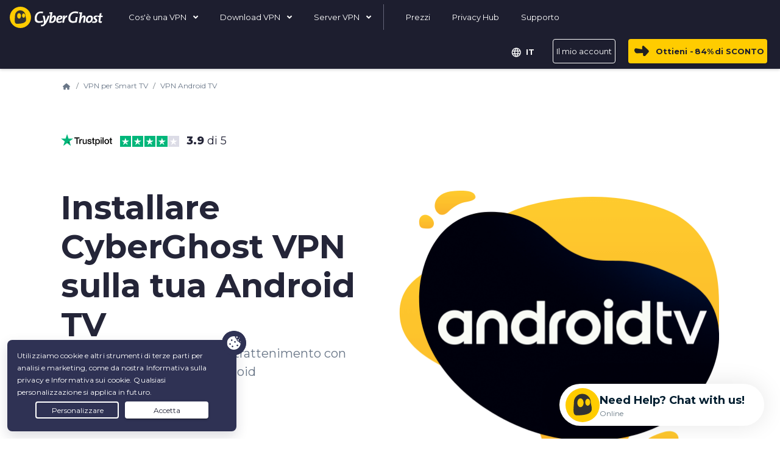

--- FILE ---
content_type: text/html
request_url: https://www.cyberghostvpn.com/it/download/android-tv-vpn
body_size: 48867
content:
<!DOCTYPE html>
<html lang="it">

<head>

    <!-- anti-flicker snippet (recommended)  -->
        <meta charset="utf-8">
    <meta name="viewport" content="width=device-width, initial-scale=1">
    <link rel="preload" as="font" type="font/woff2" href="https://cdnjs.cloudflare.com/ajax/libs/font-awesome/5.10.2/webfonts/fa-solid-900.woff2" crossorigin="">
<link rel="preload" as="font" type="font/woff2" href="https://fonts.gstatic.com/s/montserrat/v26/JTUSjIg1_i6t8kCHKm459WlhyyTh89Y.woff2" crossorigin="">
    <title>Top VPN per Android TV: streaming Full HD veloce | CyberGhost</title>
            <style>.wp-block-button__link{color:#fff;background-color:#32373c;border:none;border-radius:28px;box-shadow:none;display:inline-block;font-size:18px;padding:12px 24px;text-align:center;text-decoration:none;overflow-wrap:break-word}.wp-block-button__link:visited{color:#fff}.wp-block-columns{display:flex;margin-bottom:28px;flex-wrap:wrap}@media (min-width:782px){.wp-block-columns{flex-wrap:nowrap}}.wp-block-column{flex-grow:1;min-width:0;word-break:break-word;overflow-wrap:break-word}@media (max-width:599px){.wp-block-column{flex-basis:100%!important}}@media (min-width:600px) and (max-width:781px){.wp-block-column{flex-basis:calc(50% - 16px)!important;flex-grow:0}.wp-block-column:nth-child(2n){margin-left:32px}#layout-content .gutenberg__content .wp-block-columns .wp-block-column:nth-child(2n),body .wp-block-columns .wp-block-column:nth-child(2n){margin-left:0}}@media (min-width:782px){.wp-block-column{flex-basis:0;flex-grow:1}.wp-block-column:not(:first-child){margin-left:32px}#layout-content .gutenberg__content .wp-block-columns .wp-block-column,body .wp-block-columns .wp-block-column{padding-left:15px;padding-right:15px}}.wp-block-image{margin-bottom:1em}.wp-block-image img{max-width:100%}.wp-block-image.is-resized{display:table}.wp-block-spacer{clear:both}:root .has-white-background-color{background-color:#fff}:root .has-white-color{color:#fff}.has-text-align-center{text-align:center}.wp-block-group{margin-top:0;margin-bottom:0}figure.wp-block-image:not(.wp-block){margin:0}.wp-block-image{position:relative}.gutenberg__content .wp-block-columns{display:flex}.gutenberg__content h1{margin-bottom:24px}:root{--blue:#007bff;--indigo:#6610f2;--purple:#6f42c1;--pink:#e83e8c;--red:#dc3545;--orange:#fd7e14;--yellow:#ffc107;--green:#28a745;--teal:#20c997;--cyan:#17a2b8;--white:#fff;--gray:#6c757d;--gray-dark:#343a40;--primary:#007bff;--secondary:#6c757d;--success:#28a745;--info:#17a2b8;--warning:#ffc107;--danger:#dc3545;--light:#f8f9fa;--dark:#343a40;--breakpoint-xs:0;--breakpoint-sm:576px;--breakpoint-md:768px;--breakpoint-lg:992px;--breakpoint-xl:1200px;--font-family-sans-serif:-apple-system,BlinkMacSystemFont,"Segoe UI",Roboto,"Helvetica Neue",Arial,"Noto Sans",sans-serif,"Apple Color Emoji","Segoe UI Emoji","Segoe UI Symbol","Noto Color Emoji";--font-family-monospace:SFMono-Regular,Menlo,Monaco,Consolas,"Liberation Mono","Courier New",monospace}h1{margin-bottom:.5rem;font-weight:500;line-height:1.2}h1{font-size:2.5rem}.collapse:not(.show){display:none}.dropdown{position:relative}.dropdown-menu{position:absolute;top:100%;left:0;z-index:1000;display:none;float:left;min-width:10rem;padding:.5rem 0;margin:.125rem 0 0;font-size:1rem;color:#212529;text-align:left;list-style:none;background-color:#fff;background-clip:padding-box;border:1px solid rgba(0,0,0,.15);border-radius:.25rem}.dropdown-menu-left{right:auto;left:0}.dropdown-menu-right{right:0;left:auto}.nav{display:flex;flex-wrap:wrap;padding-left:0;margin-bottom:0;list-style:none}.navbar{position:relative;display:flex;flex-wrap:wrap;align-items:center;justify-content:space-between;padding:.5rem 1rem}.navbar-brand{display:inline-block;padding-top:.3125rem;padding-bottom:.3125rem;margin-right:1rem;font-size:1.25rem;line-height:inherit;white-space:nowrap}.navbar-nav{display:flex;flex-direction:column;padding-left:0;margin-bottom:0;list-style:none}.navbar-nav .dropdown-menu{position:static;float:none}.navbar-collapse{flex-basis:100%;flex-grow:1;align-items:center}.navbar-toggler{padding:.25rem .75rem;font-size:1.25rem;line-height:1;background-color:transparent;border:1px solid transparent;border-radius:.25rem}@media (min-width:992px){.navbar-expand-lg{flex-flow:row nowrap;justify-content:flex-start}.navbar-expand-lg .navbar-nav{flex-direction:row}.navbar-expand-lg .navbar-nav .dropdown-menu{position:absolute}.navbar-expand-lg .navbar-collapse{display:flex!important;flex-basis:auto}.navbar-expand-lg .navbar-toggler{display:none}}.card-body{flex:1 1 auto;padding:1.25rem}.breadcrumb{display:flex;flex-wrap:wrap;padding:.75rem 1rem;margin-bottom:1rem;list-style:none;background-color:#e9ecef;border-radius:.25rem}.breadcrumb-item+.breadcrumb-item{padding-left:.5rem}.breadcrumb-item+.breadcrumb-item:before{display:inline-block;padding-right:.5rem;color:#6c757d;content:"/"}.jumbotron{padding:2rem 1rem;margin-bottom:2rem;background-color:#e9ecef;border-radius:.3rem}@media (min-width:576px){.jumbotron{padding:4rem 2rem}.container{max-width:540px}}.position-relative{position:relative!important}.text-right{text-align:right!important}html{box-sizing:border-box;-ms-overflow-style:scrollbar}*,:after,:before{box-sizing:inherit}.container{width:100%;padding-right:15px;padding-left:15px;margin-right:auto;margin-left:auto}@media (min-width:768px){.container{max-width:720px}#layout-content .gutenberg__content .hide-on-desktop{display:none!important}}@media (min-width:992px){.container{max-width:960px}}@media (min-width:1200px){.container{max-width:1140px}}.d-none{display:none!important}.d-block{display:block!important}.d-flex{display:flex!important}@media (min-width:992px){.d-lg-none{display:none!important}}.flex-column{flex-direction:column!important}.mr-2{margin-right:.5rem!important}.ml-2{margin-left:.5rem!important}.mr-auto,.mx-auto{margin-right:auto!important}.mx-auto{margin-left:auto!important}*,:after,:before{box-sizing:border-box}html{font-family:sans-serif;line-height:1.15;-webkit-text-size-adjust:100%}figure,header,main,nav{display:block}body{margin:0;font-family:-apple-system,BlinkMacSystemFont,Segoe UI,Roboto,Helvetica Neue,Arial,Noto Sans,sans-serif,"Apple Color Emoji","Segoe UI Emoji",Segoe UI Symbol,"Noto Color Emoji";font-size:1rem;font-weight:400;line-height:1.5;color:#212529;text-align:left;background-color:#fff}h1{margin-top:0;margin-bottom:.5rem}p{margin-top:0;margin-bottom:1rem}ol,ul{margin-top:0;margin-bottom:1rem}ul ul{margin-bottom:0}a{color:#007bff;text-decoration:none;background-color:transparent}figure{margin:0 0 1rem}img{vertical-align:middle;border-style:none}svg{overflow:hidden;vertical-align:middle}button{border-radius:0}button,input{margin:0;font-family:inherit;font-size:inherit;line-height:inherit}button,input{overflow:visible}button{text-transform:none}[type=button],button{-webkit-appearance:button}[type=button]::-moz-focus-inner,button::-moz-focus-inner{padding:0;border-style:none}::-webkit-file-upload-button{font:inherit;-webkit-appearance:button}body{font-family:Montserrat,sans-serif}p{margin-bottom:16px}.wp-block-columns .wp-block-column p:last-of-type{margin-bottom:0}nav ul{padding-left:0}nav ul>li{list-style-type:none}nav ul{margin-bottom:0}#layout-content .gutenberg__content h1{margin-bottom:0}.text-size-3{font-size:32px!important}.text-size-7{font-size:16px!important}.text-size-8{font-size:14px!important}body{font-family:Montserrat,sans-serif;color:#242538}a{color:inherit}p a{text-decoration:underline;font-weight:700;color:#242538}h1{line-height:1.2;font-weight:700}h1{font-weight:700}h1{font-size:54px}.px-12px{padding-left:12px!important;padding-right:12px!important}.mb-20px{margin-bottom:20px!important}.pt-24px{padding-top:24px!important}.pb-24px{padding-bottom:24px!important}.mb-24px{margin-bottom:24px!important}@media screen and (max-width:767.98px){.mobile-mt-20px{margin-top:20px!important}.mobile-mt-24px{margin-top:24px!important}}@media screen and (min-width:768px){.md-text-size-1{font-size:54px!important}.md-text-size-5{font-size:20px!important}.desktop-mt-20px{margin-top:20px!important}.desktop-mt-60px{margin-top:60px!important}}@media (max-width:767.98px){#layout-content .gutenberg__content .hide-on-mobile{display:none!important}.max-width-300px-on-mobile{max-width:300px!important}}@media (max-width:575.98px){#layout-content .gutenberg__content .container,body .container{max-width:100%}}@media (min-width:576px) and (max-width:767.98px){#layout-content .gutenberg__content .container,body .container{max-width:100%}}@media (min-width:768px) and (max-width:991.98px){#layout-content .gutenberg__content .container,body .container{max-width:992px}}@media (min-width:992px) and (max-width:1199.98px){#layout-content .gutenberg__content .container,body .container{max-width:992px}}@media (min-width:1200px){#layout-content .gutenberg__content .container,body .container{max-width:1140px}}#layout-content .gutenberg__content .wp-block-columns,body .wp-block-columns{display:flex;justify-content:center;margin-bottom:unset}@media (max-width:767.98px){#layout-content .gutenberg__content .wp-block-columns .wp-block-column,body .wp-block-columns .wp-block-column{flex-basis:100%!important}.text-center-on-mobile{text-align:center!important}}#layout-content .gutenberg__content .wp-block-columns .wp-block-column:not(:first-child),#layout-content .gutenberg__content .wp-block-columns .wp-block-column:nth-child(2n),body .wp-block-columns .wp-block-column:not(:first-child),body .wp-block-columns .wp-block-column:nth-child(2n){margin-left:unset}#layout-content h1{margin-bottom:20px}#layout-content>.wp-embed-responsive>:not(.alignfull){max-width:1140px;margin-right:auto;margin-left:auto}.custom-container{padding:1px}.custom-container>*{max-width:1140px;margin-right:auto;margin-left:auto}.custom-list{list-style:none}.custom-list i{margin-right:15px}.custom-list span{display:inline-flex;flex-grow:1;align-items:center}header nav{min-height:20px}.items-list{padding:0}.items-list>li{padding:8px 0}.wp-block-image{margin-bottom:0}@media (min-width:782px){.wp-block-column:not(:first-child){margin-left:16px}}@media (max-width:1199.98px){#layout-content>.wp-embed-responsive>:not(.alignfull){padding-left:15px;padding-right:15px}.custom-container>div{padding-left:15px;padding-right:15px}}.wp-block-common-blocks-button{position:relative}.wp-block-common-blocks-buttons .wp-block-common-blocks-button{display:inline-block;margin-right:8px;margin-bottom:8px}.custom-list{display:flex;align-items:center}.custom-list i{border-radius:50px;width:32px;height:32px;display:inline-flex;align-items:center;justify-content:center;flex-shrink:0}.custom-list span{display:inline-flex;flex-grow:1;flex-wrap:wrap;line-height:1}.jumbotron{position:relative;border-radius:0;margin-bottom:0;background-repeat:no-repeat;background-position:center}.jumbotron .container{position:relative;z-index:2}.jumbotron .breadcrumb{padding:.15rem 0;background-color:transparent}@media (max-width:575.98px){.jumbotron{padding:1rem}.jumbotron .breadcrumb{margin-bottom:30px}}@media (min-width:576px){.jumbotron{padding:1rem 2rem 4rem}}.accordion.questions-container .card .card-body{padding:20px 0 0}.font-bold{font-weight:700!important}.custom-container{background-repeat:no-repeat}.breacrumbs{margin-top:16px;margin-bottom:60px}.breacrumbs ol.breadcrumb.breadcrumb-links{margin:0;color:#6a7788}.has-white-color{color:#fff!important}.has-white-background-color{background-color:#fff!important}@media (max-width:499.98px){.wp-block-common-blocks-buttons{text-align:center}div.wp-block-common-blocks-button{width:100%;max-width:345px}}div.wp-block-common-blocks-button a.wp-block-button__link{position:relative;z-index:1;overflow:hidden;display:flex;align-items:center;justify-content:center;min-height:56px;padding:8px 24px!important;border-radius:4px;font-size:18px;font-weight:700;line-height:1.3;box-shadow:0 4px 4px #00000012;white-space:normal;text-decoration:none!important}div.wp-block-common-blocks-button a.wp-block-button__link>*{z-index:3}div.wp-block-common-blocks-button a.wp-block-button__link.is-animated.fill-and-hover:before{content:"";position:absolute;z-index:2;top:0;right:0;height:100%;width:0%}div.wp-block-common-blocks-button.is-style-main>a.wp-block-button__link{background:#fc0;color:#242538}.jumbotron{padding:0}.jumbotron .breadcrumb{margin-top:16px}.jumbotron .breadcrumb a{font-weight:400}.jumbotron a{color:#6a7788;font-weight:600}@media (min-width:576px){.jumbotron{padding:1px 0 0}}@media (max-width:600px){.jumbotron .wp-block-columns{padding-top:30px}.jumbotron .wp-block-columns{padding-top:unset}}@media (max-width:575.98px){.jumbotron{padding:0}.jumbotron .breadcrumb{margin-bottom:30px}}.platforms-element{color:#6a7788}.platforms-element .container-inner{display:flex;flex-flow:row wrap;justify-content:center;width:100%;max-width:1140px;margin:0 auto}@media (max-width:767.98px){.breacrumbs{display:none}div.wp-block-common-blocks-button a.wp-block-button__link{min-height:48px;font-size:16px}.platforms-element .container-inner{justify-content:space-between}}.platforms-element .platform-box{display:flex;flex-direction:column;align-items:center;padding:8px 4px;margin:0 0 4px;width:70px}@media (max-width:767.98px){.platforms-element .platform-box{box-shadow:0 4px 16px #00000014;width:unset;margin:0 4px 16px;padding:12px 8px;background-color:#fff;width:30%!important}}.platforms-element .platform-img svg{display:block;height:36px;fill:currentColor}.platforms-element .platform-img{padding:12px 20px}.questions-container.accordion .question-block-element.card .answer-content .card-body{padding:0 0 16px;color:#6a7788}.questions-container.accordion .question-block-element.card .answer-content .card-body p{margin-bottom:16px;font-size:16px;color:inherit}.trustpilot-score-block .tp-wrap .tp-text{font-size:18px;line-height:2}.trustpilot-score-block .tp-wrap .tp-text .tp-text_score{font-weight:800}.trustpilot-score-block .tp-wrap svg.tp-asset-star{margin:0 1px}.trustpilot-score-block .tp-wrap.tp-horizontal{display:flex;flex-wrap:wrap;align-items:center}.trustpilot-score-block .tp-wrap.tp-horizontal .tp-stars{margin:0 12px}svg.tp-asset-star{fill:#00b67a;background:#fff}svg.tp-asset-logo .tp-asset-logo_star{fill:#00b67a}svg.tp-asset-logo .tp-asset-logo_star-cutout{fill:#005128}.tp-wrap.tp-horizontal.default .tp-text{color:#242538}.tp-wrap.tp-horizontal.default svg.tp-asset-logo .tp-asset-logo_text{fill:#000}.wp-block-image img{max-width:100%;height:auto}.custom-list i{border-radius:50%;width:2em;height:2em;font-size:10px}.breacrumbs .breadcrumb.breadcrumb-links{padding-left:16px;font-size:12px;color:#6a7788}@media (max-width:767.98px){.trustpilot-score-block .tp-wrap.tp-horizontal{justify-content:center}.wp-block-spacer.is-style-spacer-m36{height:36px!important}.wp-block-spacer.is-style-spacer-m24{height:24px!important}.breacrumbs .breadcrumb.breadcrumb-links{padding-left:0}}.breacrumbs .breadcrumb.breadcrumb-links a{color:inherit;text-decoration:none}.wp-block-common-blocks-buttons .wp-block-common-blocks-button{margin-right:5px}body{margin-top:0}nav.navbar.main-menu{background-color:#27293e;box-shadow:0 1px 5px #0003;border-bottom:1px solid rgba(255,255,255,.05)!important;z-index:200;padding-top:0;padding-bottom:0;min-height:78px}nav.navbar.main-menu .navbar-right ul.navbar-nav{display:flex;width:100%;justify-content:flex-end}nav.navbar.main-menu .navbar-right #header-buy-btn div.wp-block-common-blocks-button a.wp-block-button__link{margin-top:3px;margin-bottom:3px;padding:10px 20px 10px 45px!important}nav.navbar.main-menu .navbar-right #header-login-btn div.wp-block-common-blocks-button a.wp-block-button__link{padding:10px 15px!important;border:1px solid}@media (max-width:1101px){nav.navbar.main-menu div.wp-block-common-blocks-button a.wp-block-button__link{line-height:20px}}@media (min-width:992px) and (max-width:1100px){nav.navbar.main-menu #main-navbar-collapse div.wp-block-common-blocks-button a.wp-block-button__link{padding:8px 14px!important}nav.navbar.main-menu.navbar-expand-lg .navbar-collapse{display:none!important}nav.navbar.main-menu.navbar-expand-lg{flex-flow:row nowrap;justify-content:space-between}nav.navbar.main-menu .menu-buttons{display:flex!important}nav.navbar.main-menu .menu-buttons .navbar-toggler{display:block}}nav.navbar.main-menu .navbar-brand .cg-logo{width:auto;height:35px}nav.navbar.main-menu #main-navbar-collapse .wp-block-common-blocks-button{margin-bottom:0}nav.navbar.main-menu #main-navbar-collapse div.wp-block-common-blocks-button a.wp-block-button__link{height:40px;min-height:unset;font-size:14px}nav.navbar.main-menu #header-login-btn a{background-color:transparent;font-weight:400}nav.navbar.main-menu #header-buy-btn .is-style-main a{background-color:#fc0;color:#1e1f2e;padding-left:45px!important}nav.navbar.main-menu #header-buy-btn .is-style-main a .ps-tag-discount{padding:0 2px}@media only screen and (min-width:1101px){nav.navbar.main-menu #header-buy-btn .is-style-main a:before{content:"";position:absolute;background-image:url(https://assets.cyberghostvpn.com/img/frontend/cg/navigation/icons/cg-arrow-btn.png);background-size:24px auto;width:24px;height:17px;top:11px;left:10px}}nav.navbar.main-menu .menu-buttons{display:none;align-items:center}nav.navbar.main-menu .navbar-toggler.burger-menu-icon{border:none;box-shadow:none;margin-top:4px}nav.navbar.main-menu .navbar-nav{align-items:center}nav.navbar.main-menu .navbar-nav>li>a{color:#fff;text-decoration:none}nav.navbar.main-menu .navbar-nav .category-links{padding-right:60px}nav.navbar.main-menu .navbar-nav .category-links:last-child{padding-right:0}nav.navbar.main-menu .navbar-nav .category-links ul{padding-left:0;margin-top:10px}nav.navbar.main-menu .navbar-nav .category-links li{color:#fff;list-style-type:none;margin-bottom:8px;line-height:1.2em}nav.navbar.main-menu .navbar-nav .category-links li a{border-bottom:none;font-size:14px;text-decoration:none}nav.navbar.main-menu .navbar-nav .menu-item{padding:5px 0}@media screen and (min-width:1100px){nav.navbar.main-menu .navbar-nav .menu-item{margin-left:16px}}nav.navbar.main-menu .navbar-nav .menu-item .menu-link{padding:12px 0;color:#fff;margin-top:3px;position:relative;font-size:14px;text-decoration:none;white-space:nowrap}@media screen and (max-width:1100px){nav.navbar.main-menu .navbar-nav .menu-item .menu-link{margin:0}}nav.navbar.main-menu .navbar-nav .menu-item .menu-link .fa-angle-down{position:relative;top:0}@media screen and (max-width:1340px){nav.navbar.main-menu .navbar-nav>li>a{margin:0 5px;padding:10px 5px;font-size:13px}nav.navbar.main-menu .navbar-nav .menu-item .menu-link{margin:0 5px;padding:10px 5px;font-size:13px}}nav.navbar.main-menu .navbar-nav .menu-item .dropdown-menu .dropdown-menu-content{box-shadow:0 6px 12px #0000002e}nav.navbar.main-menu .navbar-nav .menu-item.dropdown .dropdown-menu{border:none;border-radius:0;box-sizing:border-box;background-color:#27293e;top:36px}nav.navbar.main-menu .navbar-nav .menu-item.dropdown .dropdown-menu-single-column .d-flex{min-width:150px;width:-moz-max-content;width:max-content}nav.navbar.main-menu .navbar-nav .menu-item.dropdown .dropdown-menu-single-column .category-links ul li:not(:first-child){padding-top:10px}nav.navbar.main-menu .navbar-nav .menu-item.menu-item-columns .d-flex{min-width:250px}nav.navbar.main-menu.mod-2021 li.separator{padding:7px 10px}nav.navbar.main-menu.mod-2021 li.separator div{width:1px;height:42px;border-left:1px solid #656679}nav.navbar.main-menu.mod-2021 .dropdown-menu{background-color:transparent!important;box-shadow:none;padding:0;border-radius:8px}nav.navbar.main-menu.mod-2021 .dropdown-menu .dropdown-menu-content{background-color:#1d1e2f;border-radius:8px;margin-top:36px;box-shadow:0 6px 12px #0000002e}nav.navbar.main-menu.mod-2021 .dropdown-menu .dropdown-menu-content .menu-handle{position:absolute;top:23px;left:20px}nav.navbar.main-menu.mod-2021 .dropdown-menu li a{padding-top:0;padding-bottom:0}nav.navbar.main-menu.mod-2021 .dropdown-menu.dropdown-menu-single-column .category-links{margin-right:0}nav.navbar.main-menu.mod-2021 .dropdown-menu .category-links{margin-right:56px;padding-right:0}nav.navbar.main-menu.mod-2021 .dropdown-menu .category-links:last-child{margin-right:0}nav.navbar.main-menu.mod-2021 .dropdown-menu .category-links li{line-height:1.6em}nav.navbar.main-menu.mod-2021 .dropdown-menu .category-links li a{line-height:1.3em;display:inline-block}nav.navbar.main-menu.mod-2021 .menu-item-columns{width:auto;min-width:auto;box-sizing:border-box}nav.navbar.main-menu.mod-2021 .menu-item-columns .dropdown-menu .dropdown-menu-content{padding:24px 48px!important}@media only screen and (max-width:1510px){nav.navbar.main-menu.mod-2021 .menu-item-columns.menu-item-columns-apps .d-flex .cell{width:180px}nav.navbar.main-menu.mod-2021 .menu-item-columns.menu-item-columns-apps .dropdown-menu .dropdown-menu-content{padding:24px 36px!important}nav.navbar.main-menu.mod-2021 .menu-item-columns.menu-item-columns-apps .dropdown-menu .category-links{margin-right:36px;padding-right:0}nav.navbar.main-menu.mod-2021 .menu-item-columns.menu-item-columns-apps .dropdown-menu .category-links:last-child{margin-right:0}}@media only screen and (max-width:1200px){nav.navbar.main-menu.mod-2021 .menu-item-columns.menu-item-columns-apps .d-flex .cell{width:160px}nav.navbar.main-menu.mod-2021 .menu-item-columns.menu-item-columns-apps .dropdown-menu .dropdown-menu-content{padding:24px!important}nav.navbar.main-menu.mod-2021 .menu-item-columns.menu-item-columns-apps .dropdown-menu .category-links{margin-right:36px}nav.navbar.main-menu.mod-2021 .menu-item-columns.menu-item-columns-apps .dropdown-menu .category-links:last-child{margin-right:0}}nav.navbar.main-menu #main-menu-mobile{animation-fill-mode:forwards;animation:.3s slide-in;display:none;box-shadow:0 3px 6px #00000054}nav.navbar.main-menu #main-menu-mobile .navbar-nav>li{width:100%;line-height:1.3}nav.navbar.main-menu #main-menu-mobile .navbar-nav>li>a{display:block;padding:10px 15px;border-bottom:1px solid rgba(255,255,255,.1);font-size:14px}@media screen and (max-width:1340px){nav.navbar.main-menu #main-menu-mobile .navbar-nav>li>a{margin:0 5px;padding:10px 5px;font-size:13px}}@media screen and (min-width:1101px){nav.navbar.main-menu #main-menu-mobile{display:none!important}}@media screen and (max-width:1100px){nav.navbar.main-menu #main-menu-mobile{background-color:#1d1e2f!important;position:absolute;box-sizing:border-box;width:100%;height:100vh;right:0;top:55px;overflow:auto}nav.navbar.main-menu #main-menu-mobile .navbar-mobile-top{padding:0 15px;box-sizing:border-box;width:100%;min-height:55px;display:flex;align-items:center;border-bottom:1px solid rgba(255,255,255,.07);display:none}nav.navbar.main-menu #main-menu-mobile .navbar-mobile-top button.btn-menu-icon{background-color:transparent;border:none;padding:6px}nav.navbar.main-menu #main-menu-mobile .navbar-mobile-top button.btn-menu-icon img{height:15px;vertical-align:middle;display:inline-block}nav.navbar.main-menu #main-menu-mobile .menu-2023>.navbar-nav:first-child{padding-bottom:400px!important}nav.navbar.main-menu #main-menu-mobile .navbar-mobile-content{box-sizing:border-box;padding:0 24px;text-align:left}nav.navbar.main-menu #main-menu-mobile .navbar-mobile-content .navbar-nav{padding:0;margin-right:auto;margin-left:auto}nav.navbar.main-menu #main-menu-mobile .navbar-mobile-content .menu-item{width:100%;border-bottom:none!important}nav.navbar.main-menu #main-menu-mobile .navbar-mobile-content .menu-item .menu-text{display:inline-block;font-size:16px!important;line-height:1.2em;padding-right:8px;width:85%;font-weight:600!important;text-decoration:underline}nav.navbar.main-menu #main-menu-mobile .navbar-mobile-content .menu-item .menu-text :before{content:"";position:absolute;top:-10px;left:-10px;right:-10px;bottom:-10px;background-color:#242538;z-index:-1}nav.navbar.main-menu #main-menu-mobile .navbar-mobile-content #nav-buy .menu-text,nav.navbar.main-menu #main-menu-mobile .navbar-mobile-content #nav-help .menu-text,nav.navbar.main-menu #main-menu-mobile .navbar-mobile-content #nav-privacyhub .menu-text{font-size:14px!important;text-decoration:none!important;font-weight:400!important}nav.navbar.main-menu #main-menu-mobile .navbar-mobile-content .menu-link .separator{border:1px solid #404752;height:24px;margin-left:140px}nav.navbar.main-menu #main-menu-mobile .navbar-mobile-content .menu-item .menu-chevron{margin-left:auto;margin-right:-170px;transform:rotate(90deg);scale:1.5;padding:5px 15px}nav.navbar.main-menu #main-menu-mobile .navbar-mobile-content .menu-link{margin:0!important;display:inline-block;box-sizing:border-box;padding:10px 0!important;width:50%;font-size:14px!important;line-height:20px!important;border-bottom:none;font-weight:400!important;align-items:center;white-space:unset}nav.navbar.main-menu #main-menu-mobile .navbar-mobile-content .new-menu{bottom:-72px;position:fixed;width:100%;left:50%;transform:translate(-50%,-50%);background-color:#1d1e2f;padding-bottom:20px;padding-top:20px}nav.navbar.main-menu #main-menu-mobile #main-menu-mobile-apps .nav.navbar-nav,nav.navbar.main-menu #main-menu-mobile #main-menu-mobile-servers .nav.navbar-nav,nav.navbar.main-menu #main-menu-mobile #main-menu-mobile-what-is-vpn .nav.navbar-nav{margin-left:0;margin-bottom:7.5px}nav.navbar.main-menu #main-menu-mobile #main-menu-mobile-apps .menu-item,nav.navbar.main-menu #main-menu-mobile #main-menu-mobile-servers .menu-item,nav.navbar.main-menu #main-menu-mobile #main-menu-mobile-what-is-vpn .menu-item{border-bottom:1px solid #242538}nav.navbar.main-menu #main-menu-mobile #main-menu-mobile-apps .menu-item:last-child,nav.navbar.main-menu #main-menu-mobile #main-menu-mobile-servers .menu-item:last-child,nav.navbar.main-menu #main-menu-mobile #main-menu-mobile-what-is-vpn .menu-item:last-child{border-bottom:none}nav.navbar.main-menu #main-menu-mobile #main-menu-mobile-apps .menu-link,nav.navbar.main-menu #main-menu-mobile #main-menu-mobile-servers .menu-link,nav.navbar.main-menu #main-menu-mobile #main-menu-mobile-what-is-vpn .menu-link{margin:0!important;padding:2px 0!important}nav.navbar.main-menu #main-menu-mobile #main-menu-mobile-countries ul>li:last-child a{border-bottom:none}nav.navbar.main-menu #main-menu-mobile #main-menu-mobile-servers .nav.navbar-nav{margin-bottom:0;margin-top:0}nav.navbar.main-menu #main-menu-mobile #main-menu-mobile-servers .nav.navbar-nav:last-of-type{padding-bottom:10px;margin-bottom:7.5px;margin-top:0}nav.navbar.main-menu #main-menu-mobile .separator{padding:7px 0}nav.navbar.main-menu #main-menu-mobile .separator div{border-bottom:1px solid #656679;width:unset;height:unset}nav.navbar.main-menu #main-menu-mobile .navbar-nav #header-buy-btn .wp-block-common-blocks-button,nav.navbar.main-menu #main-menu-mobile .navbar-nav #header-login-btn .wp-block-common-blocks-button{display:block;margin-left:auto;margin-right:auto;max-width:87%;margin-bottom:0}nav.navbar.main-menu #main-menu-mobile .navbar-nav #header-buy-btn a,nav.navbar.main-menu #main-menu-mobile .navbar-nav #header-login-btn a{font-size:14px;padding:9px 10px!important;min-height:unset}nav.navbar.main-menu #main-menu-mobile #header-login-btn a{background-color:transparent;color:#fff;font-weight:400;border:1px solid #fff!important}nav.navbar.main-menu #main-menu-mobile .navbar-nav #header-buy-btn a{display:inline-block;width:100%}}nav.navbar.main-menu #main-menu-mobile .btn-back{display:none}.navbar-darkblue{background-color:#1d1e2f!important;border-bottom:1px solid rgba(255,255,255,.05)!important}.main-menu.navbar-darkblue .dropdown-menu.dropdown-menu-left,.main-menu.navbar-darkblue .dropdown-menu.dropdown-menu-right{background-color:#1d1e2f}nav.navbar.main-menu.navbar-darkblue li a{color:#fff}@media only screen and (max-width:1340px){nav.navbar.main-menu.mod-2021 .collapse .navbar-nav>li>a{margin:0 5px;padding:10px 5px!important;font-size:13px}nav.navbar.main-menu.mod-2021 .collapse.navbar-right #header-buy-btn a.wp-block-button__link,nav.navbar.main-menu.mod-2021 .collapse.navbar-right #header-login-btn a.wp-block-button__link{font-size:13px;padding:10px 5px!important}nav.navbar.main-menu.mod-2021 .collapse.navbar-right #header-buy-btn a.wp-block-button__link{padding-left:45px!important}}@media only screen and (min-width:1100px) and (max-width:1500px){.navbar-expand-lg{flex-flow:wrap}}.main-menu .menu-item .dropdown-menu.dropdown-menu-left{margin-top:0}.country-selection-exposed-bar{overflow:visible;position:unset!important;top:25px;right:331px;z-index:1000;display:inline-block;text-align:right}.country-selection-exposed-bar #dropdown-lang{background-color:#fff!important;border:1px solid #d2d6db;border-radius:4px;padding:16px 8px;position:absolute!important}.country-selection-exposed-bar #dropdown-lang a{color:#000;padding-top:12px;padding-bottom:12px}.country-selection-exposed-bar .menu-country-sel{font-size:12px}.country-selection-exposed-bar .nav>li>a{margin:2px;font-weight:700;padding:0;color:#fff!important;text-decoration:none;text-transform:uppercase}.country-selection-exposed-bar .nav>li>a>span{vertical-align:middle}.country-selection-exposed-bar .dropdown-menu{position:unset!important;top:30px!important;transform:unset!important;float:unset;width:300px;padding:16px 8px;margin-top:42px;margin-right:-40px;border-radius:4px;border:1px solid #ddd;-moz-columns:2;columns:2;-moz-column-rule:1px solid #ddd;column-rule:1px solid #ddd}@media only screen and (max-width:768px){.country-selection-exposed-bar .dropdown-menu{margin-top:24px}}.country-selection-exposed-bar .dropdown-menu:before{width:20px;content:"";position:absolute;top:-13px;left:57%;margin-left:50px;border-width:0 12px 12px;border-style:solid;border-color:transparent transparent #d2d6db}.country-selection-exposed-bar .dropdown-menu>li{display:inline-block;width:100%}.country-selection-exposed-bar .dropdown-menu>li>a{text-decoration:none;font-size:14px;display:block;padding:10px 20px;color:#242538}@media only screen and (max-width:1100px){nav.navbar.main-menu{min-height:55px}nav.navbar.main-menu .menu-buttons{display:flex}.country-selection-exposed-bar{right:60px;top:13px}.country-selection-exposed-bar .menu-country{left:30px;opacity:1}}footer.main-footer .footer-section .footer-links .category-title svg{display:none;color:#fff;width:14px;height:14px}@media (max-width:767.98px){footer.main-footer .footer-section .footer-links .category-title svg{display:block}}nav.navbar.main-menu #main-menu-mobile #main-menu-mobile-outline.navbar-mobile-content{overflow-y:scroll}:root{--color-blue-accent:52 54 93;--color-brand-yellow:255 204 0;--color-dark-blue:37 37 56;--color-error-10:191 65 67;--color-error-20:255 86 90;--color-error-50:255 238 238;--color-green-accent:108 184 75;--color-grey-300:106 119 136;--color-grey-400:166 173 184;--color-grey-500:210 214 219;--color-grey-600:240 241 243;--color-grey-700:248 248 249;--color-info-10:24 97 166;--color-info-20:33 139 237;--color-info-50:233 243 253;--color-lime-green:75 169 32;--color-milkyway-10:52 54 94;--color-milkyway-20:83 85 129;--color-milkyway-30:110 113 172;--color-milkyway-40:197 198 222;--color-milkyway-50:240 241 247;--color-success-10:54 118 22;--color-success-20:75 169 32;--color-success-50:237 246 233;--color-warning-10:200 91 49;--color-warning-20:255 154 71;--color-warning-50:255 245 237;--color-white:255 255 255;--color-yellow-accent:255 214 51;--color-background-container-checkout-hover:var(--color-green-accent);--color-background-container-checkout:var(--color-lime-green);--color-background-container-disabled:var(--color-grey-600);--color-background-container-hover:var(--color-yellow-accent);--color-background-container-input-disabled:var(--color-grey-600);--color-background-container-input:var(--color-white);--color-background-container-secondary:var(--color-dark-blue);--color-background-container-secondary-hover:var(--color-blue-accent);--color-background-container-tertiary:var(--color-grey-300);--color-background-container-toggle:var(--color-grey-400);--color-background-container:var(--color-brand-yellow);--color-background-secondary:var(--color-grey-700);--color-background-surface-disabled:var(--color-grey-600);--color-background-surface-error:var(--color-error-50);--color-background-surface-highlight:var(--color-dark-blue);--color-background-surface-hover:var(--color-yellow-accent);--color-background-surface-info:var(--color-info-50);--color-background-surface-success:var(--color-success-50);--color-background-surface-tertiary:var(--color-white);--color-background-surface-warning:var(--color-warning-50);--color-background-surface:var(--color-white);--color-background:var(--color-white);--color-text-error:var(--color-error-20);--color-text-highlight:var(--color-dark-blue);--color-text-info:var(--color-info-20);--color-text-input:var(--color-grey-300);--color-text-inverse:var(--color-white);--color-text-link-hover:var(--color-brand-yellow);--color-text-link:var(--color-dark-blue);--color-text-on-container-disabled:var(--color-grey-400);--color-text-on-container-secondary:var(--color-dark-blue);--color-text-on-container:var(--color-dark-blue);--color-text-on-error:var(--color-error-10);--color-text-on-info:var(--color-info-10);--color-text-on-success:var(--color-success-10);--color-text-on-warning:var(--color-warning-10);--color-text-paragraph:var(--color-grey-300);--color-text-success:var(--color-success-20);--color-text-title:var(--color-dark-blue);--color-text-warning:var(--color-warning-20);--color-border:var(--color-grey-500);--color-border-secondary:var(--color-dark-blue);--color-border-secondary-hover:var(--color-blue-accent);--color-border-neutral:var(--color-grey-400);--color-border-disabled:var(--color-grey-500);--color-border-error:var(--color-error-20);--color-border-info:var(--color-info-20);--color-border-warning:var(--color-warning-20);--color-border-success:var(--color-success-20);--color-border-accent:var(--color-brand-yellow);--color-icon-accent:var(--color-brand-yellow);--color-icon-error:var(--color-error-20);--color-icon-info:var(--color-info-20);--color-icon-inverse:var(--color-grey-700);--color-icon-neutral:var(--color-grey-300);--color-icon-on-container:var(--color-dark-blue);--color-icon-on-disabled:var(--color-grey-400);--color-icon-secondary:var(--color-grey-500);--color-icon-success:var(--color-success-20);--color-icon-warning:var(--color-warning-20);--border-none:0px;--border:1px;--border-lg:2px;--box-shadow-none:0 0 rgba(0, 0, 0, 0);--box-shadow-sm:0px 4px 4px 0px rgba(0, 0, 0, .07);--box-shadow:0px 5px 7px 0px rgba(0, 0, 0, .1);--box-shadow-lg:0px 5px 15px 0px rgba(0, 0, 0, .08);--box-shadow-xl:0px 5px 32px 0px rgba(0, 0, 0, .2);--radius-none:0px;--radius-sm:4px;--radius:8px;--radius-lg:12px;--radius-xl:36px;--radius-pill:999px;--space-0:0;--space-4:.25rem;--space-8:.5rem;--space-12:.75rem;--space-16:1rem;--space-20:1.25rem;--space-24:1.5rem;--space-30:1.875rem;--space-32:2rem;--space-36:2.25rem;--space-40:2.5rem;--space-48:3rem;--space-56:3.5rem;--space-64:4rem;--space-80:5rem;--space-100:6.25rem;--space-140:8.75rem;--space-200:12.5rem;--z-index-deep:-99999;--z-index-none:0;--z-index:1;--z-index-masked:100;--z-index-mask:200;--z-index-sticky:300;--z-index-navigation:400;--z-index-top-bar:500;--z-index-overlay:600;--z-index-spinner:700;--z-index-popout:800;--z-index-toast:900;--z-index-modal:1000;--font-family-fallback-body:-apple-system,"BlinkMacSystemFont","Segoe UI","Roboto","Helvetica","Arial",sans-serif;--font-family:"Montserrat",var(--font-family-fallback-body);--font-weight-extra-light:200;--font-weight-light:300;--font-weight-regular:400;--font-weight-medium:500;--font-weight-semibold:600;--font-weight-bold:700;--font-size-2xs:.625rem;--font-size-xs:.75rem;--font-size-sm:.875rem;--font-size:1rem;--font-size-md:1.125rem;--font-size-lg:1.25rem;--font-size-xl:1.5rem;--font-size-2xl:2rem;--font-size-3xl:2.75rem;--font-size-4xl:3.5rem;--line-height-xs:1rem;--line-height-sm:1.25rem;--line-height:1.375rem;--line-height-md:1.5rem;--line-height-lg:1.625rem;--line-height-xl:1.75rem;--line-height-2xl:1.875rem;--line-height-3xl:2.125rem;--line-height-4xl:2.5rem;--line-height-5xl:3.125rem;--line-height-6xl:3.375rem;--line-height-7xl:4.25rem}html{font-family:var(--font-montserrat),var(--font-family);font-size:var(--font-size);line-height:var(--line-height-md)}*,:after,:before{--tw-border-spacing-x:0;--tw-border-spacing-y:0;--tw-translate-x:0;--tw-translate-y:0;--tw-rotate:0;--tw-skew-x:0;--tw-skew-y:0;--tw-scale-x:1;--tw-scale-y:1;--tw-pan-x: ;--tw-pan-y: ;--tw-pinch-zoom: ;--tw-scroll-snap-strictness:proximity;--tw-gradient-from-position: ;--tw-gradient-via-position: ;--tw-gradient-to-position: ;--tw-ordinal: ;--tw-slashed-zero: ;--tw-numeric-figure: ;--tw-numeric-spacing: ;--tw-numeric-fraction: ;--tw-ring-inset: ;--tw-ring-offset-width:0px;--tw-ring-offset-color:#fff;--tw-ring-color:rgb(59 130 246 / .5);--tw-ring-offset-shadow:0 0 #0000;--tw-ring-shadow:0 0 #0000;--tw-shadow:0 0 #0000;--tw-shadow-colored:0 0 #0000;--tw-blur: ;--tw-brightness: ;--tw-contrast: ;--tw-grayscale: ;--tw-hue-rotate: ;--tw-invert: ;--tw-saturate: ;--tw-sepia: ;--tw-drop-shadow: ;--tw-backdrop-blur: ;--tw-backdrop-brightness: ;--tw-backdrop-contrast: ;--tw-backdrop-grayscale: ;--tw-backdrop-hue-rotate: ;--tw-backdrop-invert: ;--tw-backdrop-opacity: ;--tw-backdrop-saturate: ;--tw-backdrop-sepia: ;--tw-contain-size: ;--tw-contain-layout: ;--tw-contain-paint: ;--tw-contain-style: }::backdrop{--tw-border-spacing-x:0;--tw-border-spacing-y:0;--tw-translate-x:0;--tw-translate-y:0;--tw-rotate:0;--tw-skew-x:0;--tw-skew-y:0;--tw-scale-x:1;--tw-scale-y:1;--tw-pan-x: ;--tw-pan-y: ;--tw-pinch-zoom: ;--tw-scroll-snap-strictness:proximity;--tw-gradient-from-position: ;--tw-gradient-via-position: ;--tw-gradient-to-position: ;--tw-ordinal: ;--tw-slashed-zero: ;--tw-numeric-figure: ;--tw-numeric-spacing: ;--tw-numeric-fraction: ;--tw-ring-inset: ;--tw-ring-offset-width:0px;--tw-ring-offset-color:#fff;--tw-ring-color:rgb(59 130 246 / .5);--tw-ring-offset-shadow:0 0 #0000;--tw-ring-shadow:0 0 #0000;--tw-shadow:0 0 #0000;--tw-shadow-colored:0 0 #0000;--tw-blur: ;--tw-brightness: ;--tw-contrast: ;--tw-grayscale: ;--tw-hue-rotate: ;--tw-invert: ;--tw-saturate: ;--tw-sepia: ;--tw-drop-shadow: ;--tw-backdrop-blur: ;--tw-backdrop-brightness: ;--tw-backdrop-contrast: ;--tw-backdrop-grayscale: ;--tw-backdrop-hue-rotate: ;--tw-backdrop-invert: ;--tw-backdrop-opacity: ;--tw-backdrop-saturate: ;--tw-backdrop-sepia: ;--tw-contain-size: ;--tw-contain-layout: ;--tw-contain-paint: ;--tw-contain-style: }.wrap-snapengage{animation-delay:2s;animation:.8s both slideUp;position:fixed;right:20px;bottom:20px;width:auto;z-index:999998;background-color:transparent;border:unset}.wrap-snapengage .snapengage-button{background-color:#fff;border-radius:12px;box-shadow:0 0 35.346px #0000001a;padding:.6rem;display:flex;gap:.3rem;flex-flow:column nowrap;justify-content:center;width:75px;height:75px}.wrap-snapengage .snapengage-button .icon-wrapper.mobile,.wrap-snapengage .snapengage-button .text-wrapper.mobile{display:block}.wrap-snapengage .snapengage-button .icon-wrapper.desktop,.wrap-snapengage .snapengage-button .text-wrapper.desktop{display:none}.wrap-snapengage .snapengage-button .icon-wrapper{width:25px;height:22px;margin:0 auto}@media (min-width:768px){.wrap-snapengage .snapengage-button{gap:.8rem;flex-flow:row nowrap;justify-content:flex-start;align-items:center;width:auto;height:auto;border-radius:1132.2px;box-shadow:0 0 39.667px #0000001a;padding:.4rem 2rem .4rem .6rem;flex:row nowrap}.wrap-snapengage .snapengage-button .icon-wrapper.mobile,.wrap-snapengage .snapengage-button .text-wrapper.mobile{display:none}.wrap-snapengage .snapengage-button .icon-wrapper.desktop,.wrap-snapengage .snapengage-button .text-wrapper.desktop{display:block}.wrap-snapengage .snapengage-button .icon-wrapper{width:56px;height:56px}}.wrap-snapengage .snapengage-button .text-wrapper{display:flex;flex-flow:column nowrap;justify-content:center;align-items:center}@media (min-width:768px){.wrap-snapengage .snapengage-button .text-wrapper{align-items:flex-start;text-align:left}}.wrap-snapengage .snapengage-button .text-wrapper .snapengage-text{background:#fff;border-radius:.6rem .6rem 0 0;color:#001d2f;font-size:18px;font-weight:700;font-style:normal;margin:0}.wrap-snapengage .snapengage-button .text-wrapper .snapengage-status{color:#667782;font-size:12px;font-weight:400;line-height:normal;white-space:nowrap;margin:0}.exit-intent-container {
    display: block !important;
    margin-top: 40px !important;
    border-radius: 36px !important
}

.exit-intent-container .close-btn {
    transition: none !important;
    background-color: transparent !important;
    border-radius: 0% !important;
    color: transparent;
    background-image: url(https://assets.cyberghostvpn.com/img/frontend/cg/exit-intent/close-btn-ei.png) !important;
    background-repeat: no-repeat;
    background-size: auto 16px;
    right: 20px;
    top: 24px
}



.exit-intent-container .close-btn:hover {
    transform: none
}

.exit-intent-container .ub-countdown-odometer {
    width: 60px !important
}

.exit-intent-container .ub-countdown-odometer-container {
    display: inline-grid !important;
    max-width: 170px
}

.exit-intent-container .money-back-text img {
    margin-right: 5px !important
}

.exit-intent-container .ei-custom-h3 {
    line-height: 44.5px !important;
    width: 75%;
    margin-left: auto;
    margin-right: auto
}

.exit-intent-container .wp-block-common-blocks-buttons.alignright {
    text-align: right
}

.lang-fr .exit-intent-container div.wp-block-common-blocks-button a.wp-block-button__link {
    font-size: 16px !important
}

.lang-fr .exit-intent-container h2 {
    font-size: 29px !important
}

.lang-de .exit-intent-container h2,
.lang-id .exit-intent-container h2,
.lang-nl .exit-intent-container h2,
.lang-ro .exit-intent-container h2,
.lang-vi .exit-intent-container h2 {
    font-size: 31px !important
}

.lang-nb .exit-intent-container h2 {
    font-size: 37px !important
}

.lang-ru .exit-intent-container h2,
.lang-el .exit-intent-container h2 {
    font-size: 29px !important
}

.lang-ru .exit-intent-container h3 {
    font-size: 20px !important
}

.lang-id .exit-intent-container h3,
.lang-de .exit-intent-container h3,
.lang-vi .exit-intent-container h3,
.lang-el .exit-intent-container h3,
.lang-fr .exit-intent-container h3 {
    font-size: 22px !important
}

.lang-nl .exit-intent-container h3,
.lang-ja .exit-intent-container h3,
.lang-cs .exit-intent-container h3 {
    font-size: 24px !important
}

.lang-hu .exit-intent-container h3 {
    font-size: 21px !important;
    line-height: 38px !important
}

.lang-hu .exit-intent-container h2 {
    font-size: 32px !important
}</style>
            <link href="https://assets.cyberghostvpn.com/dist/css/cg/app-c09bed33f5e212b8-200139.css?v=200139" rel="stylesheet" media="print" onload="this.media='all'">
    
            <meta name="description" content="L'app di CyberGhost VPN per Android TV è veloce, sicura e richiede solo un minuto per l'installazione. Provala e guarda TV in streaming da qualsiasi luogo in full HD.">
    
                <meta property="og:description" content="L'app di CyberGhost VPN per Android TV è veloce, sicura e richiede solo un minuto per l'installazione. Provala e guarda TV in streaming da qualsiasi luogo in full HD.">
                <meta property="og:image" content="https://assets.cyberghostvpn.com/photos/cg/product/og/cyberghost-android-tv-vpn-og.png">
                <meta property="og:title" content="Top VPN per Android TV: streaming Full HD veloce | CyberGhost">
        <!-- meta start -->
            
        <link rel="canonical" href="https://www.cyberghostvpn.com/it/download/android-tv-vpn">
    
    <!-- meta end -->
            <link rel="alternate" hreflang="en" href="https://www.cyberghostvpn.com/download/android-tv-vpn">
        <link rel="alternate" hreflang="x-default" href="https://www.cyberghostvpn.com/download/android-tv-vpn">
        
            <link rel="alternate" hreflang="de" href="https://www.cyberghostvpn.com/de/download/android-tv-vpn">
        
            <link rel="alternate" hreflang="es" href="https://www.cyberghostvpn.com/es/download/android-tv-vpn">
        
            <link rel="alternate" hreflang="pt" href="https://www.cyberghostvpn.com/pt/download/android-tv-vpn">
        
            <link rel="alternate" hreflang="fr" href="https://www.cyberghostvpn.com/fr/download/android-tv-vpn">
        
            <link rel="alternate" hreflang="it" href="https://www.cyberghostvpn.com/it/download/android-tv-vpn">
        
            <link rel="alternate" hreflang="pl" href="https://www.cyberghostvpn.com/pl/download/android-tv-vpn">
        
            <link rel="alternate" hreflang="ro" href="https://www.cyberghostvpn.com/ro/download/android-tv-vpn">
        
            <link rel="alternate" hreflang="ru" href="https://www.cyberghostvpn.com/ru/download/android-tv-vpn">
        
            <link rel="alternate" hreflang="nl" href="https://www.cyberghostvpn.com/nl/download/android-tv-vpn">
        
            <link rel="alternate" hreflang="ja" href="https://www.cyberghostvpn.com/ja/download/android-tv-vpn">
        
            <link rel="alternate" hreflang="ko" href="https://www.cyberghostvpn.com/ko/download/android-tv-vpn">
        
            <link rel="alternate" hreflang="sv" href="https://www.cyberghostvpn.com/sv/download/android-tv-vpn">
        
            <link rel="alternate" hreflang="tr" href="https://www.cyberghostvpn.com/tr/download/android-tv-vpn">
        
            <link rel="alternate" hreflang="da" href="https://www.cyberghostvpn.com/da/download/android-tv-vpn">
        
            <link rel="alternate" hreflang="zh" href="https://www.cyberghostvpn.com/zh/download/android-tv-vpn">
        
            <link rel="alternate" hreflang="nb" href="https://www.cyberghostvpn.com/nb/download/android-tv-vpn">
        
            <link rel="alternate" hreflang="hu" href="https://www.cyberghostvpn.com/hu/download/android-tv-vpn">
        
            <link rel="alternate" hreflang="cs" href="https://www.cyberghostvpn.com/cs/download/android-tv-vpn">
        
            <link rel="alternate" hreflang="el" href="https://www.cyberghostvpn.com/el/download/android-tv-vpn">
        
            <link rel="alternate" hreflang="fi" href="https://www.cyberghostvpn.com/fi/download/android-tv-vpn">
        
            <link rel="alternate" hreflang="id" href="https://www.cyberghostvpn.com/id/download/android-tv-vpn">
        
            <link rel="alternate" hreflang="vi" href="https://www.cyberghostvpn.com/vi/download/android-tv-vpn">
            
    
            <style>
            .steps-container-block h4{
	font-weight: 400 !important;
}
.jumbotron .is-style-ternary .wp-block-button__link{
    padding: 0px !important;
    border: none;
    box-shadow: none;
    color: #6a7788 !important;
    font-weight: 600;
    font-size: 16px;
    text-decoration: underline !important;
}
.jumbotron .is-style-ternary .wp-block-button__link:hover{
 color: #242538 !important;
  background: transparent !important;
  box-shadow: none !important;
}
            
            
        .exit-intent-container {
    display: block !important;
    margin-top: 40px !important;
    border-radius: 36px !important
}

.exit-intent-container .close-btn {
    transition: none !important;
    background-color: transparent !important;
    border-radius: 0% !important;
    color: transparent;
    background-image: url(https://assets.cyberghostvpn.com/img/frontend/cg/exit-intent/close-btn-ei.png) !important;
    background-repeat: no-repeat;
    background-size: auto 16px;
    right: 20px;
    top: 24px
}



.exit-intent-container .close-btn:hover {
    transform: none
}

.exit-intent-container .ub-countdown-odometer {
    width: 60px !important
}

.exit-intent-container .ub-countdown-odometer-container {
    display: inline-grid !important;
    max-width: 170px
}

.exit-intent-container .money-back-text img {
    margin-right: 5px !important
}

.exit-intent-container .ei-custom-h3 {
    line-height: 44.5px !important;
    width: 75%;
    margin-left: auto;
    margin-right: auto
}

.exit-intent-container .wp-block-common-blocks-buttons.alignright {
    text-align: right
}

.lang-fr .exit-intent-container div.wp-block-common-blocks-button a.wp-block-button__link {
    font-size: 16px !important
}

.lang-fr .exit-intent-container h2 {
    font-size: 29px !important
}

.lang-de .exit-intent-container h2,
.lang-id .exit-intent-container h2,
.lang-nl .exit-intent-container h2,
.lang-ro .exit-intent-container h2,
.lang-vi .exit-intent-container h2 {
    font-size: 31px !important
}

.lang-nb .exit-intent-container h2 {
    font-size: 37px !important
}

.lang-ru .exit-intent-container h2,
.lang-el .exit-intent-container h2 {
    font-size: 29px !important
}

.lang-ru .exit-intent-container h3 {
    font-size: 20px !important
}

.lang-id .exit-intent-container h3,
.lang-de .exit-intent-container h3,
.lang-vi .exit-intent-container h3,
.lang-el .exit-intent-container h3,
.lang-fr .exit-intent-container h3 {
    font-size: 22px !important
}

.lang-nl .exit-intent-container h3,
.lang-ja .exit-intent-container h3,
.lang-cs .exit-intent-container h3 {
    font-size: 24px !important
}

.lang-hu .exit-intent-container h3 {
    font-size: 21px !important;
    line-height: 38px !important
}

.lang-hu .exit-intent-container h2 {
    font-size: 32px !important
}</style>
        
    
    
    

        

        
        <link rel="stylesheet" href="https://cdnjs.cloudflare.com/ajax/libs/font-awesome/5.10.2/css/all.min.css" integrity="sha256-zmfNZmXoNWBMemUOo1XUGFfc0ihGGLYdgtJS3KCr/l0=" crossorigin="anonymous" media="print" onload="this.media='all'">

<!--  Favicons -->
<link rel="icon" type="image/png" href="https://assets.cyberghostvpn.com/img/frontend/cg/meta/favicon/favicon-192x192.png?v=200139" sizes="192x192">
<link rel="icon" type="image/png" href="https://assets.cyberghostvpn.com/img/frontend/cg/meta/favicon/favicon-160x160.png?v=200139" sizes="160x160">
<link rel="icon" type="image/png" href="https://assets.cyberghostvpn.com/img/frontend/cg/meta/favicon/favicon-96x96.png?v=200139" sizes="96x96">
<link rel="icon" type="image/png" href="https://assets.cyberghostvpn.com/img/frontend/cg/meta/favicon/favicon-32x32.png?v=200139" sizes="32x32">
<link rel="icon" type="image/png" href="https://assets.cyberghostvpn.com/img/frontend/cg/meta/favicon/favicon-16x16.png?v=200139" sizes="16x16">
<link rel="apple-touch-icon" sizes="180x180" href="https://assets.cyberghostvpn.com/img/frontend/cg/meta/favicon/apple-touch-icon-180x180.png?v=200139">
<link rel="apple-touch-icon" sizes="152x152" href="https://assets.cyberghostvpn.com/img/frontend/cg/meta/favicon/apple-touch-icon-152x152.png?v=200139">
<link rel="apple-touch-icon" sizes="144x144" href="https://assets.cyberghostvpn.com/img/frontend/cg/meta/favicon/apple-touch-icon-144x144.png?v=200139">
<link rel="apple-touch-icon" sizes="120x120" href="https://assets.cyberghostvpn.com/img/frontend/cg/meta/favicon/apple-touch-icon-120x120.png?v=200139">
<link rel="apple-touch-icon" sizes="114x114" href="https://assets.cyberghostvpn.com/img/frontend/cg/meta/favicon/apple-touch-icon-114x114.png?v=200139">
<link rel="apple-touch-icon" sizes="76x76" href="https://assets.cyberghostvpn.com/img/frontend/cg/meta/favicon/apple-touch-icon-76x76.png?v=200139">
<link rel="apple-touch-icon" sizes="72x72" href="https://assets.cyberghostvpn.com/img/frontend/cg/meta/favicon/apple-touch-icon-72x72.png?v=200139">
<link rel="apple-touch-icon" sizes="60x60" href="https://assets.cyberghostvpn.com/img/frontend/cg/meta/favicon/apple-touch-icon-60x60.png?v=200139">
<link rel="apple-touch-icon" sizes="57x57" href="https://assets.cyberghostvpn.com/img/frontend/cg/meta/favicon/apple-touch-icon-57x57.png?v=200139">

<meta name="publisher" content="CyberGhost">
<meta name="charset" content="UTF-8">
<meta http-equiv="Content-Type" content="text/html; charset=UTF-8">

<meta name="msapplication-TileColor" content="#2d89ef">
<meta name="msapplication-TileImage" content="https://assets.cyberghostvpn.com/img/frontend/cg/meta/favicon/mstile-144x144.png?v=1?v=200139">

<meta http-equiv="Content-Language" content="it-IT">

            <link rel="preload" href="https://assets.cyberghostvpn.com/photos/cg/product/cyberghost-android-tv-vpn.png" as="image">
      

</head>
<body  class="lang-it ">

<nav class="main-menu mod-2021 navbar  navbar-darkblue navbar-expand-lg">

  
  <a class="navbar-brand" href="/it/">
      <img class="cg-logo" src="https://assets.cyberghostvpn.com/img/frontend/cg/navigation/icons/logo-cyberghost.svg?v=200139" alt="CyberGhost VPN" width="153.266" height="35" />
  </a>

  <li class='country-selection-exposed-bar d-block d-lg-none' >
    <ul class='nav'>
      <li class="menu-item menu-country pull-left position-relative">

        
        <a href="/it/download/android-tv-vpn" class=" menu-link menu-country-sel" data-toggle="dropdown" aria-haspopup="true" aria-expanded="false" tabindex="0"><img src='https://assets.cyberghostvpn.com/img/frontend/cg/navigation/icons/globe-lang-v2.svg?v=200139' width='16' height='16' class='mr-2'><span>it&nbsp;</span></a>
                  <ul class="dropdown-menu dropdown-menu-right" id="dropdown-lang">
                                              <li><a href="/download/android-tv-vpn"><span> English</span></a></li>
                                                            <li><a href="/cs/download/android-tv-vpn"><span> Čeština</span></a></li>
                                                            <li><a href="/da/download/android-tv-vpn"><span> Dansk</span></a></li>
                                                            <li><a href="/de/download/android-tv-vpn"><span> Deutsch</span></a></li>
                                                            <li><a href="/es/download/android-tv-vpn"><span> Español</span></a></li>
                                                            <li><a href="/fi/download/android-tv-vpn"><span> Finnish</span></a></li>
                                                            <li><a href="/fr/download/android-tv-vpn"><span> Français</span></a></li>
                                                            <li><a href="/id/download/android-tv-vpn"><span> Indonesian</span></a></li>
                                                            <li><a href="/hu/download/android-tv-vpn"><span> Magyar</span></a></li>
                                                            <li><a href="/nl/download/android-tv-vpn"><span> Nederlands</span></a></li>
                                                            <li><a href="/nb/download/android-tv-vpn"><span> Norsk</span></a></li>
                                                            <li><a href="/pl/download/android-tv-vpn"><span> Polski</span></a></li>
                                                            <li><a href="/pt/download/android-tv-vpn"><span> Português</span></a></li>
                                                            <li><a href="/ru/download/android-tv-vpn"><span> Pусский</span></a></li>
                                                            <li><a href="/ro/download/android-tv-vpn"><span> Română</span></a></li>
                                                            <li><a href="/sv/download/android-tv-vpn"><span> Svenska</span></a></li>
                                                            <li><a href="/tr/download/android-tv-vpn"><span> Türkçe</span></a></li>
                                                            <li><a href="/vi/download/android-tv-vpn"><span> Vietnamese</span></a></li>
                                                            <li><a href="/el/download/android-tv-vpn"><span> Ελληνικά</span></a></li>
                                                            <li><a href="/ja/download/android-tv-vpn"><span> 日本語</span></a></li>
                                                            <li><a href="/zh/download/android-tv-vpn"><span> 简体中文</span></a></li>
                                                            <li><a href="/ko/download/android-tv-vpn"><span> 한국어</span></a></li>
                                    </ul>
              </li>
    </ul>
  </li>


  <div class='menu-buttons'>

            
      <button class="navbar-toggler burger-menu-icon px-12px" type="button" aria-label="Toggle navigation">
          <svg xmlns="http://www.w3.org/2000/svg" width="26" height="26" viewBox="0 0 26 26"><path d="M0,0H24V24H0Z" fill="none"/><path d="M3,18H21V16H3Zm0-5H21V11H3ZM3,6V8H21V6Z" fill="#fff"/></svg>
      </button>


        <button type="button" class="btn-menu-icon btn-close d-none"
                style="
                background-color: transparent;
                border: none;
                transition: opacity 0.3s;
                padding: 6px;
                margin-right: 10px;
                ">
          <img src="https://assets.cyberghostvpn.com/img/frontend/cg/navigation/icons/btn-close.svg?v=200139" alt="Close" />
        </button>


  </div>


  
  <ul class="collapse navbar-collapse">

      <ul class="navbar-nav mr-auto">

                                      <li class="menu-item dropdown menu-item-columns menu-item-columns-whatisvpn "
                                    id="what-is-vpn"
              >
                  <a
                      class="menu-link"
                      href="/it/what-is-a-vpn"
                      role="button"
                                            
                                                                  data-toggle="dropdown"
                      aria-haspopup="true"
                      aria-expanded="false"
                                            tabindex="0"

                  >
                      Cos&#039;è una VPN
                                                <i class="fa fa-angle-down ml-2" aria-hidden="true"></i>
                                        </a>


                  
                          <ul class="dropdown-menu dropdown-menu-left dropdown-menu-single-column">
                              <div class='dropdown-menu-content'>
                                  <div class="menu-handle"><svg xmlns="http://www.w3.org/2000/svg" class="svg-menu-handle" width="20.198" height="10" viewBox="0 0 20.198 10"><path d="M11.722,1.6a2.033,2.033,0,0,1,3,0l8.6,9.341H3.121Z" transform="translate(-3.121 -0.939)" fill="#1d1e2f"/></svg></div>

                                  <div class='dropdown-menu-categories'>
                                      <div class='container-custom'>
                                          <div class='d-flex flex-column apps-categories'>

                                                      <div class='cell category-links'>
                                                              <ul>
                                                                                                                                        <li class="" id="" >
                                                                          <a
                                                                              href="/it/features"
                                                                                                                                                        data-object = menu_features
                                                                                                                                                        >
                                                                              Caratteristiche della VPN
                                                                          </a>
                                                                      </li>
                                                                                                                                        <li class="" id="" >
                                                                          <a
                                                                              href="/it/sport-vpn"
                                                                                                                                                        data-object = menu_sports
                                                                                                                                                        >
                                                                              Sport in streaming
                                                                          </a>
                                                                      </li>
                                                                                                                                        <li class="" id="" >
                                                                          <a
                                                                              href="/it/unblock-streaming"
                                                                                                                                                        data-object = menu_stream_content
                                                                                                                                                        >
                                                                              Accesso ai contenuti
                                                                          </a>
                                                                      </li>
                                                                                                                                        <li class="" id="" >
                                                                          <a
                                                                              href="/it/gaming-vpn"
                                                                                                                                                        data-object = menu_gaming
                                                                                                                                                        >
                                                                              Gaming VPN
                                                                          </a>
                                                                      </li>
                                                                                                                                        <li class="" id="" >
                                                                          <a
                                                                              href="/it/vpn-free-trial"
                                                                                                                                                        data-object = menu_free_trial
                                                                                                                                                        >
                                                                              Prova gratuita VPN
                                                                          </a>
                                                                      </li>
                                                                                                                                        <li class="" id="" >
                                                                          <a
                                                                              href="/it/dedicated-ip-vpn"
                                                                                                                                                        data-object = menu_dedicated_ip
                                                                                                                                                        >
                                                                              IP dedicato
                                                                          </a>
                                                                      </li>
                                                                                                                                        <li class="" id="" >
                                                                          <a
                                                                              href="/it/features/no-logs-vpn"
                                                                                                                                                        
                                                                                                                                                        >
                                                                              No Logs VPN
                                                                          </a>
                                                                      </li>
                                                                                                                                </ul>
                                                      </div>

                                          </div>
                                      </div>
                                  </div>
                              </div>
                          </ul>

                  
              </li>
                                      <li class="menu-item dropdown menu-item-columns menu-item-columns-apps "
                                    id="apps"
              >
                  <a
                      class="menu-link"
                      href="/it/download"
                      role="button"
                                            data-object = menu_download
                                                                  data-toggle="dropdown"
                      aria-haspopup="true"
                      aria-expanded="false"
                                            tabindex="0"

                  >
                      Download VPN
                                                <i class="fa fa-angle-down ml-2" aria-hidden="true"></i>
                                        </a>


                  
                          <ul class="dropdown-menu dropdown-menu-left dropdown-menu-single-column">
                              <div class='dropdown-menu-content'>
                                  <div class="menu-handle"><svg xmlns="http://www.w3.org/2000/svg" class="svg-menu-handle" width="20.198" height="10" viewBox="0 0 20.198 10"><path d="M11.722,1.6a2.033,2.033,0,0,1,3,0l8.6,9.341H3.121Z" transform="translate(-3.121 -0.939)" fill="#1d1e2f"/></svg></div>

                                  <div class='dropdown-menu-categories'>
                                      <div class='container-custom'>
                                          <div class='d-flex flex-column apps-categories'>

                                                      <div class='cell category-links'>
                                                              <ul>
                                                                                                                                        <li class="" id="" >
                                                                          <a
                                                                              href="/it/download/windows-vpn"
                                                                                                                                                        data-object = menu_windows
                                                                                                                                                        >
                                                                              VPN Windows
                                                                          </a>
                                                                      </li>
                                                                                                                                        <li class="" id="" >
                                                                          <a
                                                                              href="/it/download/macos-vpn"
                                                                                                                                                        data-object = menu_mac
                                                                                                                                                        >
                                                                              VPN Mac
                                                                          </a>
                                                                      </li>
                                                                                                                                        <li class="" id="" >
                                                                          <a
                                                                              href="/it/download/ios-vpn"
                                                                                                                                                        data-object = menu_ios
                                                                                                                                                        >
                                                                              iOS VPN
                                                                          </a>
                                                                      </li>
                                                                                                                                        <li class="" id="" >
                                                                          <a
                                                                              href="/it/download/android-vpn"
                                                                                                                                                        data-object = menu_android
                                                                                                                                                        >
                                                                              VPN Android
                                                                          </a>
                                                                      </li>
                                                                                                                                        <li class="" id="" >
                                                                          <a
                                                                              href="/it/download/chrome-vpn"
                                                                                                                                                        data-object = menu_chrome
                                                                                                                                                        >
                                                                              VPN Chrome
                                                                          </a>
                                                                      </li>
                                                                                                                                        <li class="" id="" >
                                                                          <a
                                                                              href="/it/download/vpn-router"
                                                                                                                                                        
                                                                                                                                                        >
                                                                              Router VPN
                                                                          </a>
                                                                      </li>
                                                                                                                                        <li class="" id="" >
                                                                          <a
                                                                              href="/it/download/vpn-smart-tv"
                                                                                                                                                        data-object = menu_smart_tv
                                                                                                                                                        >
                                                                              Smart TV VPN
                                                                          </a>
                                                                      </li>
                                                                                                                                        <li class="" id="" >
                                                                          <a
                                                                              href="/it/download/windows-privacy-suite"
                                                                                                                                                        
                                                                                                                                                        >
                                                                              Windows Security Suite
                                                                          </a>
                                                                      </li>
                                                                                                                                </ul>
                                                      </div>

                                          </div>
                                      </div>
                                  </div>
                              </div>
                          </ul>

                  
              </li>
                                      <li class="menu-item dropdown menu-item-columns menu-item-columns-servers "
                                    id="servers"
              >
                  <a
                      class="menu-link"
                      href="/it/vpn-server"
                      role="button"
                                            data-object = menu_servers
                                                                  data-toggle="dropdown"
                      aria-haspopup="true"
                      aria-expanded="false"
                                            tabindex="0"

                  >
                      Server VPN
                                                <i class="fa fa-angle-down ml-2" aria-hidden="true"></i>
                                        </a>


                  
                          <ul class="dropdown-menu dropdown-menu-left dropdown-menu-single-column">
                              <div class='dropdown-menu-content'>
                                  <div class="menu-handle"><svg xmlns="http://www.w3.org/2000/svg" class="svg-menu-handle" width="20.198" height="10" viewBox="0 0 20.198 10"><path d="M11.722,1.6a2.033,2.033,0,0,1,3,0l8.6,9.341H3.121Z" transform="translate(-3.121 -0.939)" fill="#1d1e2f"/></svg></div>

                                  <div class='dropdown-menu-categories'>
                                      <div class='container-custom'>
                                          <div class='d-flex flex-column apps-categories'>

                                                      <div class='cell category-links'>
                                                              <ul>
                                                                                                                                        <li class="" id="" >
                                                                          <a
                                                                              href="/it/vpn-server/usa-vpn"
                                                                                                                                                        data-object = menu_usa
                                                                                                                                                        >
                                                                              VPN USA
                                                                          </a>
                                                                      </li>
                                                                                                                                        <li class="" id="" >
                                                                          <a
                                                                              href="/it/vpn-server/vpn-australia"
                                                                                                                                                        data-object = menu_australia
                                                                                                                                                        >
                                                                              VPN Australia
                                                                          </a>
                                                                      </li>
                                                                                                                                        <li class="" id="" >
                                                                          <a
                                                                              href="/it/vpn-server/canada-vpn"
                                                                                                                                                        data-object = menu_canada
                                                                                                                                                        >
                                                                              VPN Canada
                                                                          </a>
                                                                      </li>
                                                                                                                                </ul>
                                                      </div>

                                          </div>
                                      </div>
                                  </div>
                              </div>
                          </ul>

                  
              </li>
                                          <li class="separator">
                      <div></div>
                  </li>
                                              <li class="menu-item  menu-item-columns  "
                                    title="Prezzi"
                                    id="nav-buy"
              >
                  <a
                      class="menu-link"
                      href="/it/buy"
                      role="button"
                                            data-object = menu_pricing
                                                                  tabindex="0"

                  >
                      Prezzi
                                        </a>


                  
              </li>
                                      <li class="menu-item  menu-item-columns  "
                                    title="Privacy Hub"
                                    id="nav-privacyhub"
              >
                  <a
                      class="menu-link"
                      href="https://www.cyberghostvpn.com/it/privacyhub/"
                      role="button"
                                            data-object = menu_blog
                                                                  tabindex="0"

                  >
                      Privacy Hub
                                        </a>


                  
              </li>
                                      <li class="menu-item  menu-item-columns  "
                                    title="Supporto"
                                    id="nav-help"
              >
                  <a
                      class="menu-link"
                      href="https://support.cyberghostvpn.com/hc/en-us"
                      role="button"
                                            
                                                                  tabindex="0"

                  >
                      Supporto
                                        </a>


                  
              </li>
          
      </ul>
  </ul>

  </div>  


  <!-- Desktop Right side buttons (collapsible): Log Out / Log In, Refer a Friend, Buy Now, My Account  - DUPLICATED (in mobile menu)-->
  <div class="collapse navbar-collapse navbar-right text-right" id="main-navbar-collapse">

      <ul class="nav navbar-nav">
        <li class='country-selection-exposed-bar' >
          <ul class='nav'>
            <li class="menu-item menu-country pull-left position-relative">

              
              <a href="/it/download/android-tv-vpn" class=" menu-link menu-country-sel" data-toggle="dropdown" aria-haspopup="true" aria-expanded="false" tabindex="0"><img src='https://assets.cyberghostvpn.com/img/frontend/cg/navigation/icons/globe-lang-v2.svg?v=200139' width='16' height='16' class='mr-2'><span>it&nbsp;</span></a>
                              <ul class="dropdown-menu dropdown-menu-right" id="dropdown-lang">
                                                                <li><a href="/download/android-tv-vpn" tabindex="0"><span> English</span></a></li>
                                                                                    <li><a href="/cs/download/android-tv-vpn" tabindex="0"><span> Čeština</span></a></li>
                                                                                    <li><a href="/da/download/android-tv-vpn" tabindex="0"><span> Dansk</span></a></li>
                                                                                    <li><a href="/de/download/android-tv-vpn" tabindex="0"><span> Deutsch</span></a></li>
                                                                                    <li><a href="/es/download/android-tv-vpn" tabindex="0"><span> Español</span></a></li>
                                                                                    <li><a href="/fi/download/android-tv-vpn" tabindex="0"><span> Finnish</span></a></li>
                                                                                    <li><a href="/fr/download/android-tv-vpn" tabindex="0"><span> Français</span></a></li>
                                                                                    <li><a href="/id/download/android-tv-vpn" tabindex="0"><span> Indonesian</span></a></li>
                                                                                    <li><a href="/hu/download/android-tv-vpn" tabindex="0"><span> Magyar</span></a></li>
                                                                                    <li><a href="/nl/download/android-tv-vpn" tabindex="0"><span> Nederlands</span></a></li>
                                                                                    <li><a href="/nb/download/android-tv-vpn" tabindex="0"><span> Norsk</span></a></li>
                                                                                    <li><a href="/pl/download/android-tv-vpn" tabindex="0"><span> Polski</span></a></li>
                                                                                    <li><a href="/pt/download/android-tv-vpn" tabindex="0"><span> Português</span></a></li>
                                                                                    <li><a href="/ru/download/android-tv-vpn" tabindex="0"><span> Pусский</span></a></li>
                                                                                    <li><a href="/ro/download/android-tv-vpn" tabindex="0"><span> Română</span></a></li>
                                                                                    <li><a href="/sv/download/android-tv-vpn" tabindex="0"><span> Svenska</span></a></li>
                                                                                    <li><a href="/tr/download/android-tv-vpn" tabindex="0"><span> Türkçe</span></a></li>
                                                                                    <li><a href="/vi/download/android-tv-vpn" tabindex="0"><span> Vietnamese</span></a></li>
                                                                                    <li><a href="/el/download/android-tv-vpn" tabindex="0"><span> Ελληνικά</span></a></li>
                                                                                    <li><a href="/ja/download/android-tv-vpn" tabindex="0"><span> 日本語</span></a></li>
                                                                                    <li><a href="/zh/download/android-tv-vpn" tabindex="0"><span> 简体中文</span></a></li>
                                                                                    <li><a href="/ko/download/android-tv-vpn" tabindex="0"><span> 한국어</span></a></li>
                                                      </ul>
                          </li>
          </ul>
        </li>

      <!-- My Account -->
                        <li id="header-login-btn" class='menu-item wp-block-common-blocks-buttons ' title="Il mio account">
                  <div class="wp-block-common-blocks-button">
                      <a href="https://my.cyberghostvpn.com/it/login"
                        class="wp-block-button__link"
                        target="_blank"
                                                data-object = myaccount_link
                                                >
                          Il mio account
                      </a>
                  </div>
              </li>

                  <!-- Buy Now -->
                  <li id="header-buy-btn" class="menu-item wp-block-common-blocks-buttons " title="">
            <div class="wp-block-common-blocks-button is-style-main">
              <a href="/it/buy"
                class="wp-block-button__link"
                                  data-object = cg-navbar-dark-arrow-button data-ctatype = order
                                data-cp ="android_tv_vpn_header_navigation_button_order"
                data-campaign="campaign_holiday25"

              >
                Ottieni -<span class="ps-tag-discount"></span> di SCONTO
              </a>
            </div>
          </li>
        
      </ul>

  </div> <!-- collapse -->



  

  <div id='main-menu-mobile' class='navbar-mobile mod-2021'>


      
      <div class='navbar-mobile-top'>


          
  
  
  

          
          <button type="button" class="btn-menu-icon btn-back">
              <img src="https://assets.cyberghostvpn.com/img/frontend/cg/navigation/icons/btn-right-arrow.svg?v=200139" alt="Back" />
          </button>

          
  
  
  
  
  

          

  
  
  
  
  
  

      </div>

      
      

      <div id='main-menu-mobile-outline' class='navbar-mobile-content'>
          
                </div>


      
      <div id='main-menu-mobile-main' class='navbar-mobile-content menu-2023'>

          
          <ul class="nav navbar-nav">

                                                  <li
                      class="menu-item"
                      
                                        >
                      <a
                                                    id="menu-link-what-is-vpn"
                          role="button"
                          data-show="what-is-vpn"
                            
                          href="/it/what-is-a-vpn"
                          class="menu-link d-flex"
                                                        
                                                >
                          <span class="menu-text">
                              Cos&#039;è una VPN
                          </span>



                                                    <div class="separator"></div>
                              <div class="menu-chevron">
                                  <i class="fa fa-angle-right"></i>
                              </div>
                          
                      </a>
  
                                              <div id='main-menu-mobile-what-is-vpn'
                            class='navbar-mobile-content navbar-mobile-submenu single-column'
                            data-show="what-is-vpn"
                        >
                                                      <ul class="nav navbar-nav ">
                                                              <li class="menu-item" >

                                  <a href="/it/features"
                                    class="menu-link "
                                    id="" role="button"
                                                                      data-object = menu_features
                                                                      >
                                    Caratteristiche della VPN
                                  </a>
                                </li>
                                                              <li class="menu-item" >

                                  <a href="/it/sport-vpn"
                                    class="menu-link "
                                    id="" role="button"
                                                                      data-object = menu_sports
                                                                      >
                                    Sport in streaming
                                  </a>
                                </li>
                                                              <li class="menu-item" >

                                  <a href="/it/unblock-streaming"
                                    class="menu-link "
                                    id="" role="button"
                                                                      data-object = menu_stream_content
                                                                      >
                                    Accesso ai contenuti
                                  </a>
                                </li>
                                                              <li class="menu-item" >

                                  <a href="/it/gaming-vpn"
                                    class="menu-link "
                                    id="" role="button"
                                                                      data-object = menu_gaming
                                                                      >
                                    Gaming VPN
                                  </a>
                                </li>
                                                              <li class="menu-item" >

                                  <a href="/it/vpn-free-trial"
                                    class="menu-link "
                                    id="" role="button"
                                                                      data-object = menu_free_trial
                                                                      >
                                    Prova gratuita VPN
                                  </a>
                                </li>
                                                              <li class="menu-item" >

                                  <a href="/it/dedicated-ip-vpn"
                                    class="menu-link "
                                    id="" role="button"
                                                                      data-object = menu_dedicated_ip
                                                                      >
                                    IP dedicato
                                  </a>
                                </li>
                                                              <li class="menu-item" >

                                  <a href="/it/features/no-logs-vpn"
                                    class="menu-link "
                                    id="" role="button"
                                                                      
                                                                      >
                                    No Logs VPN
                                  </a>
                                </li>
                                                          </ul>
                          
                        </div>

                        


                  </li>




                                                  <li
                      class="menu-item"
                      
                                        >
                      <a
                                                    id="menu-link-apps"
                          role="button"
                          data-show="apps"
                            
                          href="/it/download"
                          class="menu-link d-flex"
                                                        data-object = menu_download
                                                >
                          <span class="menu-text">
                              Download VPN
                          </span>



                                                    <div class="separator"></div>
                              <div class="menu-chevron">
                                  <i class="fa fa-angle-right"></i>
                              </div>
                          
                      </a>
  
                                              <div id='main-menu-mobile-apps'
                            class='navbar-mobile-content navbar-mobile-submenu single-column'
                            data-show="apps"
                        >
                                                      <ul class="nav navbar-nav ">
                                                              <li class="menu-item" >

                                  <a href="/it/download/windows-vpn"
                                    class="menu-link "
                                    id="" role="button"
                                                                      data-object = menu_windows
                                                                      >
                                    VPN Windows
                                  </a>
                                </li>
                                                              <li class="menu-item" >

                                  <a href="/it/download/macos-vpn"
                                    class="menu-link "
                                    id="" role="button"
                                                                      data-object = menu_mac
                                                                      >
                                    VPN Mac
                                  </a>
                                </li>
                                                              <li class="menu-item" >

                                  <a href="/it/download/ios-vpn"
                                    class="menu-link "
                                    id="" role="button"
                                                                      data-object = menu_ios
                                                                      >
                                    iOS VPN
                                  </a>
                                </li>
                                                              <li class="menu-item" >

                                  <a href="/it/download/android-vpn"
                                    class="menu-link "
                                    id="" role="button"
                                                                      data-object = menu_android
                                                                      >
                                    VPN Android
                                  </a>
                                </li>
                                                              <li class="menu-item" >

                                  <a href="/it/download/chrome-vpn"
                                    class="menu-link "
                                    id="" role="button"
                                                                      data-object = menu_chrome
                                                                      >
                                    VPN Chrome
                                  </a>
                                </li>
                                                              <li class="menu-item" >

                                  <a href="/it/download/vpn-router"
                                    class="menu-link "
                                    id="" role="button"
                                                                      
                                                                      >
                                    Router VPN
                                  </a>
                                </li>
                                                              <li class="menu-item" >

                                  <a href="/it/download/vpn-smart-tv"
                                    class="menu-link "
                                    id="" role="button"
                                                                      data-object = menu_smart_tv
                                                                      >
                                    Smart TV VPN
                                  </a>
                                </li>
                                                              <li class="menu-item" >

                                  <a href="/it/download/windows-privacy-suite"
                                    class="menu-link "
                                    id="" role="button"
                                                                      
                                                                      >
                                    Windows Security Suite
                                  </a>
                                </li>
                                                          </ul>
                          
                        </div>

                        


                  </li>




                                                  <li
                      class="menu-item"
                      
                                        >
                      <a
                                                    id="menu-link-servers"
                          role="button"
                          data-show="servers"
                            
                          href="/it/vpn-server"
                          class="menu-link d-flex"
                                                        data-object = menu_servers
                                                >
                          <span class="menu-text">
                              Server VPN
                          </span>



                                                    <div class="separator"></div>
                              <div class="menu-chevron">
                                  <i class="fa fa-angle-right"></i>
                              </div>
                          
                      </a>
  
                                              <div id='main-menu-mobile-servers'
                            class='navbar-mobile-content navbar-mobile-submenu single-column'
                            data-show="servers"
                        >
                                                      <ul class="nav navbar-nav ">
                                                              <li class="menu-item" >

                                  <a href="/it/vpn-server/usa-vpn"
                                    class="menu-link "
                                    id="" role="button"
                                                                      data-object = menu_usa
                                                                      >
                                    VPN USA
                                  </a>
                                </li>
                                                              <li class="menu-item" >

                                  <a href="/it/vpn-server/vpn-australia"
                                    class="menu-link "
                                    id="" role="button"
                                                                      data-object = menu_australia
                                                                      >
                                    VPN Australia
                                  </a>
                                </li>
                                                              <li class="menu-item" >

                                  <a href="/it/vpn-server/canada-vpn"
                                    class="menu-link "
                                    id="" role="button"
                                                                      data-object = menu_canada
                                                                      >
                                    VPN Canada
                                  </a>
                                </li>
                                                          </ul>
                          
                        </div>

                        


                  </li>




                                                      <li class="separator">
                          <div></div>
                      </li>
                                                          <li
                      class="menu-item"
                                            id="nav-buy"
                      
                                                title="Prezzi"
                                        >
                      <a
                            
                          href="/it/buy"
                          class="menu-link "
                                                        data-object = menu_pricing
                                                >
                          <span class="menu-text">
                              Prezzi
                          </span>



                          
                      </a>
  
                        


                  </li>




                                                  <li
                      class="menu-item"
                                            id="nav-privacyhub"
                      
                                                title="Privacy Hub"
                                        >
                      <a
                            
                          href="https://www.cyberghostvpn.com/it/privacyhub/"
                          class="menu-link "
                                                        data-object = menu_blog
                                                >
                          <span class="menu-text">
                              Privacy Hub
                          </span>



                          
                      </a>
  
                        


                  </li>




                                                  <li
                      class="menu-item"
                                            id="nav-help"
                      
                                                title="Supporto"
                                        >
                      <a
                            
                          href="https://support.cyberghostvpn.com/hc/en-us"
                          class="menu-link "
                                                        
                                                >
                          <span class="menu-text">
                              Supporto
                          </span>



                          
                      </a>
  
                        


                  </li>




              


          </ul>

          
          <ul class="nav navbar-nav new-menu">


              <!-- Buy Now -->
                                <li id="header-buy-btn" class="menu-item wp-block-common-blocks-buttons " title="">
                      <div class="wp-block-common-blocks-button is-style-main">
                          <a href="/it/buy"
                            class="wp-block-button__link"
                                                        data-object = cg-navbar-dark-arrow-button data-ctatype = order
                                                            data-cp ="android_tv_vpn_header_navigation_button_order"
                              data-campaign="campaign_holiday25"

                          >
                              Ottieni -<span class="ps-tag-discount"></span> di SCONTO
                          </a>
                      </div>
                  </li>
              
              <!-- My Account -->
                                <li id="header-login-btn" class='menu-item wp-block-common-blocks-buttons ' title="Il mio account">
                      <div class="wp-block-common-blocks-button">
                          <a href="https://my.cyberghostvpn.com/it/login"
                            class="wp-block-button__link"
                            target="_blank"
                                                        data-object = myaccount_link
                                                        >
                              Il mio account
                          </a>
                      </div>
                  </li>

              
          </ul>

      </div>



  



      
      <div id='main-menu-mobile-countries' class='navbar-mobile-content navbar-mobile-submenu'>
          <ul class="nav navbar-nav">
                                                      <li>
                          <a href="/download/android-tv-vpn">
                              <span>English</span>
                          </a>
                      </li>
                                                                        <li>
                          <a href="/cs/download/android-tv-vpn">
                              <span>Čeština</span>
                          </a>
                      </li>
                                                                        <li>
                          <a href="/da/download/android-tv-vpn">
                              <span>Dansk</span>
                          </a>
                      </li>
                                                                        <li>
                          <a href="/de/download/android-tv-vpn">
                              <span>Deutsch</span>
                          </a>
                      </li>
                                                                        <li>
                          <a href="/es/download/android-tv-vpn">
                              <span>Español</span>
                          </a>
                      </li>
                                                                        <li>
                          <a href="/fi/download/android-tv-vpn">
                              <span>Finnish</span>
                          </a>
                      </li>
                                                                        <li>
                          <a href="/fr/download/android-tv-vpn">
                              <span>Français</span>
                          </a>
                      </li>
                                                                        <li>
                          <a href="/id/download/android-tv-vpn">
                              <span>Indonesian</span>
                          </a>
                      </li>
                                                                        <li>
                          <a href="/hu/download/android-tv-vpn">
                              <span>Magyar</span>
                          </a>
                      </li>
                                                                        <li>
                          <a href="/nl/download/android-tv-vpn">
                              <span>Nederlands</span>
                          </a>
                      </li>
                                                                        <li>
                          <a href="/nb/download/android-tv-vpn">
                              <span>Norsk</span>
                          </a>
                      </li>
                                                                        <li>
                          <a href="/pl/download/android-tv-vpn">
                              <span>Polski</span>
                          </a>
                      </li>
                                                                        <li>
                          <a href="/pt/download/android-tv-vpn">
                              <span>Português</span>
                          </a>
                      </li>
                                                                        <li>
                          <a href="/ru/download/android-tv-vpn">
                              <span>Pусский</span>
                          </a>
                      </li>
                                                                        <li>
                          <a href="/ro/download/android-tv-vpn">
                              <span>Română</span>
                          </a>
                      </li>
                                                                        <li>
                          <a href="/sv/download/android-tv-vpn">
                              <span>Svenska</span>
                          </a>
                      </li>
                                                                        <li>
                          <a href="/tr/download/android-tv-vpn">
                              <span>Türkçe</span>
                          </a>
                      </li>
                                                                        <li>
                          <a href="/vi/download/android-tv-vpn">
                              <span>Vietnamese</span>
                          </a>
                      </li>
                                                                        <li>
                          <a href="/el/download/android-tv-vpn">
                              <span>Ελληνικά</span>
                          </a>
                      </li>
                                                                        <li>
                          <a href="/ja/download/android-tv-vpn">
                              <span>日本語</span>
                          </a>
                      </li>
                                                                        <li>
                          <a href="/zh/download/android-tv-vpn">
                              <span>简体中文</span>
                          </a>
                      </li>
                                                                        <li>
                          <a href="/ko/download/android-tv-vpn">
                              <span>한국어</span>
                          </a>
                      </li>
                                
          </ul>
      </div>



  </div>
</nav>


<main id="layout-content"  >

        <div class="gutenberg__content wp-embed-responsive">
<header class="wp-block-common-blocks-jumbotron alignfull jumbotron jumbotron-left has-white-background-color has-background"><div class="container">
<div class="breacrumbs"><nav aria-label="breadcrumb"><ol class="breadcrumb breadcrumb-links"><li class="breadcrumb-item"><a href="/it/"><svg xmlns="http://www.w3.org/2000/svg" width="16" height="16" viewBox="0 0 12 12" fill="none"><path d="M10.4976 5.99253C10.4976 6.2738 10.2632 6.49413 9.9976 6.49413H9.49756L9.50849 8.99747C9.50849 9.03966 9.50537 9.08185 9.50068 9.12404V9.37563C9.50068 9.72097 9.22097 10.0007 8.87563 10.0007H8.62561C8.60842 10.0007 8.59123 10.0007 8.57404 9.99912C8.55216 10.0007 8.53029 10.0007 8.50841 10.0007H8.00055H7.62552C7.28018 10.0007 7.00047 9.72097 7.00047 9.37563V9.0006V8.00051C7.00047 7.72392 6.77701 7.50047 6.50043 7.50047H5.50034C5.22375 7.50047 5.0003 7.72392 5.0003 8.00051V9.0006V9.37563C5.0003 9.72097 4.72059 10.0007 4.37524 10.0007H4.00021H3.50173C3.47829 10.0007 3.45485 9.99912 3.43141 9.99756C3.41266 9.99912 3.39391 10.0007 3.37516 10.0007H3.12514C2.7798 10.0007 2.50009 9.72097 2.50009 9.37563V7.62548C2.50009 7.61141 2.50009 7.59579 2.50165 7.58173V6.49413H2.00004C1.71877 6.49413 1.5 6.27536 1.5 5.99253C1.5 5.85189 1.54688 5.72688 1.65626 5.6175L5.66285 2.12501C5.77224 2.01563 5.89725 2 6.00663 2C6.11602 2 6.24103 2.03125 6.33479 2.10938L10.3258 5.6175C10.4508 5.72688 10.5133 5.85189 10.4976 5.99253Z" fill="currentColor"/></svg></a></li><li class="breadcrumb-item"><a href="/it/download/vpn-smart-tv">VPN per Smart TV</a></li><li class="breadcrumb-item"><a href="#">VPN Android TV</a></li></ol></nav></div>
<div class="wp-block-columns alignfull is-style-default">
<div class="wp-block-column is-style-default">
<div style="height:20px" aria-hidden="true" class="wp-block-spacer is-style-spacer-m24 hide-on-desktop"></div>



<div class="wp-block-common-blocks-trustpilot-score-block alignfull trustpilot-score-block">
<span class="d-none dataset">{"styleType":"default","containerType":"horizontal"}</span><div class="trustpilot-score-block-container"><div class="tp-wrap tp-horizontal default" data-reactroot="">
<svg class="tp-asset-logo" xmlns="http://www.w3.org/2000/svg" width="84.176" height="20.669" viewbox="0 0 84.176 20.669"><g transform="translate(22.11 5.5)"><path class="tp-asset-logo_text" d="M297.607,98.6h8.522v1.59h-3.351v8.938h-1.843V100.19H297.6V98.6Zm8.158,2.9h1.575v1.471h.03a1.728,1.728,0,0,1,.29-.6,2.678,2.678,0,0,1,.513-.535,2.732,2.732,0,0,1,.669-.394,2.046,2.046,0,0,1,.75-.149c.193,0,.334.007.409.015s.149.022.23.03v1.62c-.119-.022-.238-.037-.364-.052a3.087,3.087,0,0,0-.364-.022,1.969,1.969,0,0,0-.8.171,1.849,1.849,0,0,0-.654.5,2.528,2.528,0,0,0-.446.817,3.463,3.463,0,0,0-.163,1.122v3.626h-1.679V101.5Zm12.184,7.623H316.3v-1.062h-.03a2.29,2.29,0,0,1-.921.921,2.52,2.52,0,0,1-1.248.349,2.8,2.8,0,0,1-2.177-.743,3.286,3.286,0,0,1-.669-2.251V101.5h1.679v4.673a2.053,2.053,0,0,0,.386,1.419,1.4,1.4,0,0,0,1.077.416,2.066,2.066,0,0,0,.884-.163,1.491,1.491,0,0,0,.572-.438,1.683,1.683,0,0,0,.319-.654,3.22,3.22,0,0,0,.1-.825v-4.421h1.679Zm2.86-2.444a1.293,1.293,0,0,0,.557,1.033,2.248,2.248,0,0,0,1.166.3,4.988,4.988,0,0,0,.535-.037,2.247,2.247,0,0,0,.565-.141,1.086,1.086,0,0,0,.438-.3.739.739,0,0,0,.156-.52.718.718,0,0,0-.238-.527,1.673,1.673,0,0,0-.565-.334,5.667,5.667,0,0,0-.788-.215c-.3-.059-.594-.126-.9-.193a8.532,8.532,0,0,1-.906-.253,2.768,2.768,0,0,1-.78-.4,1.764,1.764,0,0,1-.55-.639,2,2,0,0,1-.208-.966,1.741,1.741,0,0,1,.3-1.04,2.31,2.31,0,0,1,.765-.676,3.547,3.547,0,0,1,1.033-.364,6.287,6.287,0,0,1,1.085-.1,5.057,5.057,0,0,1,1.129.126,2.911,2.911,0,0,1,.973.409,2.406,2.406,0,0,1,.721.728,2.534,2.534,0,0,1,.364,1.085h-1.753a1.045,1.045,0,0,0-.55-.81,2.252,2.252,0,0,0-1-.208,3.125,3.125,0,0,0-.423.03,2.319,2.319,0,0,0-.461.111,1,1,0,0,0-.364.238.575.575,0,0,0-.149.409.635.635,0,0,0,.215.5,1.8,1.8,0,0,0,.557.319,5.668,5.668,0,0,0,.788.215c.3.059.6.126.914.193s.6.156.9.253a2.714,2.714,0,0,1,.788.4,1.978,1.978,0,0,1,.557.632,1.926,1.926,0,0,1,.215.944,2.053,2.053,0,0,1-.312,1.152,2.47,2.47,0,0,1-.8.765,3.773,3.773,0,0,1-1.1.431,5.517,5.517,0,0,1-1.2.134,5.074,5.074,0,0,1-1.337-.163,3.256,3.256,0,0,1-1.062-.49,2.432,2.432,0,0,1-.706-.825,2.708,2.708,0,0,1-.275-1.174h1.694Zm5.542-5.178h1.27V99.217H329.3V101.5h1.516v1.256H329.3v4.071a4.145,4.145,0,0,0,.022.461.847.847,0,0,0,.1.327.476.476,0,0,0,.245.2,1.2,1.2,0,0,0,.446.067c.119,0,.238,0,.357-.007a1.967,1.967,0,0,0,.357-.052v1.3c-.186.022-.371.037-.542.059a4.343,4.343,0,0,1-.542.03,3.758,3.758,0,0,1-1.07-.126,1.389,1.389,0,0,1-.632-.371,1.289,1.289,0,0,1-.312-.609,4.58,4.58,0,0,1-.1-.84v-4.495h-1.27V101.5Zm5.654,0h1.59v1.033h.03a2.074,2.074,0,0,1,.988-.951,3.256,3.256,0,0,1,1.374-.29,3.558,3.558,0,0,1,1.568.319,3.064,3.064,0,0,1,1.114.869,3.8,3.8,0,0,1,.661,1.293,5.418,5.418,0,0,1,.223,1.575,5.476,5.476,0,0,1-.2,1.486,3.977,3.977,0,0,1-.6,1.278,2.954,2.954,0,0,1-1.025.884,3.041,3.041,0,0,1-1.464.334,4.1,4.1,0,0,1-.736-.067,3.237,3.237,0,0,1-.706-.215,2.548,2.548,0,0,1-.624-.379,2.353,2.353,0,0,1-.483-.535h-.03v3.8h-1.679Zm5.869,3.819a3.8,3.8,0,0,0-.134-1,2.7,2.7,0,0,0-.4-.862,2.044,2.044,0,0,0-.661-.6,2.041,2.041,0,0,0-2.511.505,3.264,3.264,0,0,0-.535,1.961,3.766,3.766,0,0,0,.141,1.07,2.389,2.389,0,0,0,.424.847,2,2,0,0,0,.669.557,2.1,2.1,0,0,0,1.88-.03,2.055,2.055,0,0,0,.654-.609,2.531,2.531,0,0,0,.371-.854A4.776,4.776,0,0,0,337.875,105.324ZM340.84,98.6h1.679v1.59H340.84Zm0,2.9h1.679v7.623H340.84Zm3.18-2.9H345.7v10.528H344.02Zm6.828,10.736a4.152,4.152,0,0,1-1.627-.3,3.41,3.41,0,0,1-1.961-2.1,4.9,4.9,0,0,1-.26-1.62,4.846,4.846,0,0,1,.26-1.6,3.624,3.624,0,0,1,.75-1.27,3.422,3.422,0,0,1,1.211-.832,4.5,4.5,0,0,1,3.254,0,3.409,3.409,0,0,1,1.961,2.1,4.846,4.846,0,0,1,.26,1.6,4.9,4.9,0,0,1-.26,1.62,3.623,3.623,0,0,1-.75,1.27,3.422,3.422,0,0,1-1.211.832A4.152,4.152,0,0,1,350.847,109.336Zm0-1.33a1.947,1.947,0,0,0,.973-.238,2.071,2.071,0,0,0,.676-.617,2.768,2.768,0,0,0,.394-.862,3.842,3.842,0,0,0,0-1.954,2.542,2.542,0,0,0-.394-.862,2.05,2.05,0,0,0-.676-.609,2.111,2.111,0,0,0-1.947,0,2.133,2.133,0,0,0-.676.609,2.692,2.692,0,0,0-.394.862,3.842,3.842,0,0,0,0,1.954,2.608,2.608,0,0,0,.394.862,2.071,2.071,0,0,0,.676.617A1.873,1.873,0,0,0,350.847,108.006Zm4.339-6.5h1.27V99.217h1.679V101.5h1.516v1.256h-1.516v4.071a4.145,4.145,0,0,0,.022.461.847.847,0,0,0,.1.327.476.476,0,0,0,.245.2,1.2,1.2,0,0,0,.446.067c.119,0,.238,0,.357-.007a1.967,1.967,0,0,0,.357-.052v1.3c-.186.022-.371.037-.542.059a4.342,4.342,0,0,1-.542.03,3.758,3.758,0,0,1-1.07-.126,1.389,1.389,0,0,1-.632-.371,1.29,1.29,0,0,1-.312-.609,4.582,4.582,0,0,1-.1-.84v-4.495H355.2V101.5Z" transform="translate(-297.6 -98.6)"></path></g><path class="tp-asset-logo_star" d="M20.156,7.325h-7.7L10.082,0,7.7,7.325,0,7.318,6.233,11.85,3.848,19.168l6.233-4.525,6.226,4.525L13.93,11.85l6.226-4.525Z"></path><path class="tp-asset-logo_star-cutout" d="M140.083,161.157l-.535-1.657-3.848,2.793Z" transform="translate(-125.618 -147.65)"></path></svg><div class="tp-stars">
<svg class="tp-asset-star" xmlns="http://www.w3.org/2000/svg" width="18" height="18" viewbox="0 0 18 18"><path d="M18,18H0V0H18V18Zm-6.534-6.506h0l-2.671.677,3.788,2.763-1.116-3.44ZM2.645,7.724h0L6.453,10.47,5.006,14.9l3.806-2.745,2.342-1.684,3.789-2.745h-4.7L8.795,3.3,7.349,7.724Z"></path></svg><svg class="tp-asset-star" xmlns="http://www.w3.org/2000/svg" width="18" height="18" viewbox="0 0 18 18"><path d="M18,18H0V0H18V18Zm-6.534-6.506h0l-2.671.677,3.788,2.763-1.116-3.44ZM2.645,7.724h0L6.453,10.47,5.006,14.9l3.806-2.745,2.342-1.684,3.789-2.745h-4.7L8.795,3.3,7.349,7.724Z"></path></svg><svg class="tp-asset-star" xmlns="http://www.w3.org/2000/svg" width="18" height="18" viewbox="0 0 18 18"><path d="M18,18H0V0H18V18Zm-6.534-6.506h0l-2.671.677,3.788,2.763-1.116-3.44ZM2.645,7.724h0L6.453,10.47,5.006,14.9l3.806-2.745,2.342-1.684,3.789-2.745h-4.7L8.795,3.3,7.349,7.724Z"></path></svg><svg class="tp-asset-star" xmlns="http://www.w3.org/2000/svg" width="18" height="18" viewbox="0 0 18 18"><path d="M18,18H0V0H18V18Zm-6.534-6.506h0l-2.671.677,3.788,2.763-1.116-3.44ZM2.645,7.724h0L6.453,10.47,5.006,14.9l3.806-2.745,2.342-1.684,3.789-2.745h-4.7L8.795,3.3,7.349,7.724Z"></path></svg><svg class="tp-asset-star" xmlns="http://www.w3.org/2000/svg" width="18" height="18" viewbox="0 0 18 18"><path d="M18,18H0V0H18V18Zm-6.534-6.506h0l-2.671.677,3.788,2.763-1.116-3.44ZM2.645,7.724h0L6.453,10.47,5.006,14.9l3.806-2.745,2.342-1.684,3.789-2.745h-4.7L8.795,3.3,7.349,7.724Z"></path></svg>
</div>
<div class="tp-text">
<span class="tp-text_score">5</span> </div>
</div></div>
</div>



<h1 class="text-size-3 md-text-size-1 text-center-on-mobile mobile-mt-24px desktop-mt-60px">Installare CyberGhost VPN sulla tua Android TV</h1>



<div class="wp-block-group"><div class="wp-block-group__inner-container">
<p class="text-size-7 md-text-size-5 has-text-color" style="color:#6a7788">Scopri un nuovo mondo di intrattenimento con CyberGhost VPN per TV Android</p>
</div></div>



<div class="wp-block-common-blocks-buttons mobile-mt-20px desktop-mt-20px text-center-on-mobile">
<div class="wp-block-common-blocks-button button is-style-main"><a class="wp-block-button__link is-animated fill-and-hover" href="/it/buy" data-cp="android_tv_vpn_jumbotron_order" data-object="apps_android_tv_vpn_jumbo"><span>Ottieni CyberGhost VPN</span></a></div>
</div>
</div>



<div class="wp-block-column">
<div style="height:100px" aria-hidden="true" class="wp-block-spacer hide-on-mobile"></div>



<figure class="wp-block-image size-large is-resized mx-auto text-center-on-mobile max-width-300px-on-mobile mb-20px"><img src="https://assets.cyberghostvpn.com/photos/cg/product/cyberghost-android-tv-vpn.png" alt="CyberGhost: miglior VPN per TV Android" width="526" height="460" title=""></figure>
</div>
</div>
</div></header>




<div class="wp-block-common-blocks-background-container-block alignwide custom-container has-white-color has-white-background-color has-text-color has-background pt-24px pb-24px"><div class="" style="max-width:1400px ">
<p class="has-text-align-center has-text-color font-bold mb-24px" style="color:#6a7788">Disponibile per:</p>



<div class="wp-block-common-blocks-platforms-container-block platforms-section" id="platforms-section-fPzAoPgfZk">
<span class="d-none dataset">{"platforms":[{"id":17,"name":"Windows","code":"windows","group":"desktop","app_bar":0,"img":"https://assets.cyberghostvpn.com/photos/cg/platforms/platform-logo-windows.svg","download_links":{"default":"/it/download/windows-vpn"},"route":null,"svg_content":"\u003csvg xmlns=\"http://www.w3.org/2000/svg\" width=\"28.595\" height=\"28.261\" viewBox=\"0 0 28.595 28.261\"&gt;\r\n  \u003cg&gt;\r\n    \u003cpath d=\"M0,260.137l11.72,1.6V250.677H0Z\" transform=\"translate(0 -235.765)\" /&gt;\r\n    \u003cpath d=\"M0,49.736H11.72V38.544L0,40.14Z\" transform=\"translate(0 -36.251)\" /&gt;\r\n    \u003cpath d=\"M216.129,261.9l15.586,2.123V250.674H216.129Z\" transform=\"translate(-203.12 -235.763)\" /&gt;\r\n    \u003cpath d=\"M216.132,2.123V13.485h15.586V0Z\" transform=\"translate(-203.123)\" /&gt;\r\n  \u003c/g&gt;\r\n\u003c/svg&gt;\r\n"},{"id":18,"name":"Amazon Fire TV","code":"amazon-fire-tv","group":"tvs","app_bar":0,"img":"https://assets.cyberghostvpn.com/photos/cg/platforms/platform-logo-amazonfiretv.svg","download_links":{"default":"/it/download/amazon-firestick-vpn"},"route":null,"svg_content":"\u003csvg xmlns=\"http://www.w3.org/2000/svg\" width=\"53.768\" height=\"18.406\" viewBox=\"0 0 53.768 18.406\"&gt;\r\n  \u003cg transform=\"translate(0 0)\"&gt;\r\n    \u003cpath d=\"M11.346-.511a4.381,4.381,0,0,0-.628.043,3.412,3.412,0,0,0-1.107.343,3.025,3.025,0,0,0-.781.538A3.678,3.678,0,0,0,7.769,2.527l-.045.23L7.69,4.369,7.661,4.8l.029.432v.23h-.5L6,5.492V7.1c0,.265.075.259.32.259H7.69v9.672c0,.123-.036.507.067.575a.474.474,0,0,0,.224.029H9.729c.251,0,.291-.039.291-.288V7.363h2.243c.326,0,.3-.056.446-.489l.456-1.385h-.408l-.349-.025H10.02v-1.9l.027-.345a2.029,2.029,0,0,1,.367-1.18,1.608,1.608,0,0,1,1.47-.518,3.009,3.009,0,0,1,.437.042l.5.123a.577.577,0,0,0,.258.05c.113-.037.139-.285.162-.387L13.5.31c.026-.11.11-.3.027-.392a.98.98,0,0,0-.308-.155,5.868,5.868,0,0,0-.99-.228C11.923-.493,11.627-.512,11.346-.511Zm4.971.619c-.061,0-.121,0-.181.009a1.442,1.442,0,0,0-1.05.625,1.506,1.506,0,0,0-.232.892,1.406,1.406,0,0,0,1.252,1.414,1.108,1.108,0,0,0,.349.017,1.461,1.461,0,0,0,.728-.235,1.648,1.648,0,0,0,.529-.563A1.56,1.56,0,0,0,17.471.545,1.6,1.6,0,0,0,16.318.108Zm8.955,5.067a4.016,4.016,0,0,0-2.582.936l-.9.791a8.054,8.054,0,0,0-.151-1.036,1.017,1.017,0,0,0-.1-.353c-.063-.06-.193-.05-.274-.05H20.1a1.33,1.33,0,0,0-.453.034c-.084.058-.07.193-.071.283V6.96l.019.259-.018.317v.806l.023.23-.022.2V9.2l.025.432v7.4c0,.106-.025.517.049.575a.43.43,0,0,0,.216.029H21.9a8.489,8.489,0,0,0,.029-1.123V9.061a.513.513,0,0,1,.03-.23,4.535,4.535,0,0,1,.583-.553,4.08,4.08,0,0,1,1.688-.934l.291-.055h.286a2.171,2.171,0,0,1,.791.183c.084.033.242.121.321.046a2.761,2.761,0,0,0,.205-.472l.217-.518.192-.489c.04-.094.18-.4.14-.484s-.223-.159-.317-.195a3.411,3.411,0,0,0-.99-.185Zm5.69,0-.641.1a4.743,4.743,0,0,0-2.272,1.168,6.805,6.805,0,0,0-1.864,4.862c0,2.143.62,4.407,2.534,5.651a4.8,4.8,0,0,0,1.369.639,5.332,5.332,0,0,0,.845.207l.233.017a2.513,2.513,0,0,0,.379.05h.32l.233.025.5-.026a8.071,8.071,0,0,0,2.942-.717L36,16.912c.056-.032.143-.079.168-.141.032-.079-.082-.288-.118-.369l-.4-.864c-.037-.076-.114-.277-.184-.313-.09-.046-.332.106-.426.149a6.923,6.923,0,0,1-1.107.415,4.77,4.77,0,0,1-3.35-.2,3.6,3.6,0,0,1-1.839-2.353A4.262,4.262,0,0,1,28.6,12.4c0-.08-.041-.209.019-.271s.172-.046.244-.046h7.369c.252,0,.262-.01.262-.259v-.633l-.029-.547a6.626,6.626,0,0,0-.185-1.267,5.329,5.329,0,0,0-2.2-3.489,4.926,4.926,0,0,0-2.447-.711h-.67ZM17.2,5.463c-.076,0-.147,0-.188,0H15.322c-.048.021-.077.021-.109.067a.561.561,0,0,0-.038.273v.461l.029.374-.029.432V8.082l.029.6v.691l-.029.547.029.432v1.209l-.02.317.02.288v4.865c0,.106-.028.517.047.575a.431.431,0,0,0,.216.029h1.777c.074,0,.189.009.245-.046s.046-.169.047-.242V5.751a.441.441,0,0,0-.03-.218C17.466,5.478,17.325,5.464,17.2,5.463ZM30.962,7.052h.612a2.386,2.386,0,0,1,2.1,1.491,4.144,4.144,0,0,1,.358,1.267c.015.1.086.447,0,.513a.478.478,0,0,1-.245.033H28.748c-.246-.007-.163-.174-.146-.373a3.844,3.844,0,0,1,.235-1.065A2.729,2.729,0,0,1,30.962,7.052Z\" transform=\"translate(-6 0.511)\" /&gt;\r\n  \u003c/g&gt;\r\n  \u003cpath d=\"M1118.425,207.8a.8.8,0,0,0-.393.051c-.056.055-.046.169-.047.242v1.554h3.583v10.277h2.243V209.648h3.291l.524-1.727c.144.093.29.573.361.748l.781,1.9,2.942,7.168.676,1.641c.047.116.16.46.257.518a.491.491,0,0,0,.227.029h1.34a.286.286,0,0,0,.192-.046,3.334,3.334,0,0,0,.282-.616l.912-2.217,2.5-6.1.816-1.986a11.365,11.365,0,0,1,.448-1.151h-2.417l-.552,1.468-1.3,3.339-1.078,2.792-.35.979-.158.4c-.815-2.323-1.717-4.62-2.627-6.909l-.607-1.554c-.042-.111-.145-.433-.238-.489a.491.491,0,0,0-.227-.029h-11.156C1118.61,207.806,1118.522,207.8,1118.425,207.8Z\" transform=\"translate(-1085.597 -201.804)\" /&gt;\r\n\u003c/svg&gt;\r\n"},{"id":19,"name":"Android","code":"android","group":"mobile","app_bar":0,"img":"https://assets.cyberghostvpn.com/photos/cg/platforms/platform-logo-android.svg","download_links":{"default":"/it/download/android-vpn"},"route":null,"svg_content":"\u003csvg xmlns=\"http://www.w3.org/2000/svg\" width=\"30.314\" height=\"35.406\" viewBox=\"0 0 30.314 35.406\"&gt;\r\n  \u003cg transform=\"translate(0 0)\"&gt;\r\n    \u003cpath d=\"M38.757,153.884a2.152,2.152,0,0,0-1.572.638,2.078,2.078,0,0,0-.646,1.532v9.15a2.1,2.1,0,0,0,.646,1.553,2.151,2.151,0,0,0,1.572.638,2.174,2.174,0,0,0,2.2-2.191v-9.15a2.077,2.077,0,0,0-.646-1.532A2.127,2.127,0,0,0,38.757,153.884Z\" transform=\"translate(-36.539 -142.415)\" /&gt;\r\n    \u003cpath d=\"M106.494,173.479a2.245,2.245,0,0,0,.689,1.66,2.3,2.3,0,0,0,1.679.68h1.593l.022,4.83a2.1,2.1,0,0,0,.646,1.553,2.126,2.126,0,0,0,1.55.638,2.152,2.152,0,0,0,1.572-.638,2.1,2.1,0,0,0,.646-1.553v-4.83h2.971v4.83a2.1,2.1,0,0,0,.646,1.553,2.254,2.254,0,0,0,3.143,0,2.1,2.1,0,0,0,.645-1.553v-4.83h1.615a2.273,2.273,0,0,0,1.658-.68,2.245,2.245,0,0,0,.689-1.66V159.308H106.494Z\" transform=\"translate(-101.219 -147.435)\" /&gt;\r\n    \u003cpath d=\"M120.2,3.255,121.731.467a.278.278,0,0,0-.107-.425.3.3,0,0,0-.43.128l-1.55,2.809a10.924,10.924,0,0,0-8.655,0L109.437.17a.3.3,0,0,0-.43-.128.278.278,0,0,0-.108.425l1.529,2.787a9.394,9.394,0,0,0-3.7,3.266,8.179,8.179,0,0,0-1.378,4.585h19.915a8.178,8.178,0,0,0-1.378-4.585A9.429,9.429,0,0,0,120.2,3.255Zm-8.838,4.053a.812.812,0,0,1-.592.245.777.777,0,0,1-.581-.245.842.842,0,0,1,0-1.17.777.777,0,0,1,.581-.245.812.812,0,0,1,.592.245.815.815,0,0,1,0,1.17Zm9.075,0a.779.779,0,0,1-.582.245.812.812,0,0,1-.592-.245.816.816,0,0,1,0-1.17.812.812,0,0,1,.592-.245.778.778,0,0,1,.582.245.842.842,0,0,1,0,1.17Z\" transform=\"translate(-100.158 0.001)\" /&gt;\r\n    \u003cpath d=\"M383.771,154.512a2.171,2.171,0,0,0-1.572-.628,2.144,2.144,0,0,0-1.55.628,2.067,2.067,0,0,0-.646,1.543v9.15a2.1,2.1,0,0,0,.646,1.553,2.125,2.125,0,0,0,1.55.638,2.151,2.151,0,0,0,1.572-.638,2.1,2.1,0,0,0,.646-1.553v-9.15A2.066,2.066,0,0,0,383.771,154.512Z\" transform=\"translate(-354.104 -142.415)\" /&gt;\r\n  \u003c/g&gt;\r\n\u003c/svg&gt;\r\n"},{"id":20,"name":"Android TV","code":"android-tv","group":"tvs","app_bar":0,"img":"https://assets.cyberghostvpn.com/photos/cg/platforms/platform-logo-androidtv.svg","download_links":{"default":"/it/download/android-tv-vpn"},"route":null,"svg_content":"\u003csvg xmlns=\"http://www.w3.org/2000/svg\" width=\"45.23\" height=\"36.453\" viewBox=\"0 0 45.23 36.453\"&gt;\r\n  \u003cg&gt;\r\n    \u003cpath d=\"M145.849,131.733h-39.91a2.66,2.66,0,0,0-2.66,2.66v25.938a2.66,2.66,0,0,0,2.66,2.66h17.025v3.45H115.6a.873.873,0,0,0,0,1.745H136.18a.873.873,0,0,0,0-1.745h-7.359v-3.45h17.027a2.66,2.66,0,0,0,2.66-2.66V134.393A2.661,2.661,0,0,0,145.849,131.733Zm1.33,28.6a1.331,1.331,0,0,1-1.33,1.33h-39.91a1.331,1.331,0,0,1-1.33-1.33V134.393a1.331,1.331,0,0,1,1.33-1.33h39.91a1.331,1.331,0,0,1,1.33,1.33Z\" transform=\"translate(-103.279 -131.733)\" /&gt;\r\n  \u003c/g&gt;\r\n  \u003cg transform=\"translate(13.958 6.008)\"&gt;\r\n    \u003cg transform=\"translate(0 0)\"&gt;\r\n      \u003cpath d=\"M37.829,153.884a1.244,1.244,0,0,0-.914.376,1.231,1.231,0,0,0-.376.9v5.387a1.283,1.283,0,0,0,1.29,1.29,1.224,1.224,0,0,0,.909-.376,1.255,1.255,0,0,0,.37-.914v-5.386a1.283,1.283,0,0,0-1.272-1.272Z\" transform=\"translate(-36.539 -147.132)\" /&gt;\r\n      \u003cpath d=\"M106.494,167.648a1.368,1.368,0,0,0,1.378,1.378h.927l.013,2.844a1.245,1.245,0,0,0,.376.914,1.23,1.23,0,0,0,.9.376,1.283,1.283,0,0,0,1.29-1.29v-2.844h1.728v2.846a1.29,1.29,0,1,0,2.579,0v-2.844h.94a1.314,1.314,0,0,0,.964-.4,1.33,1.33,0,0,0,.4-.977v-8.338h-11.5Z\" transform=\"translate(-103.424 -152.316)\" /&gt;\r\n      \u003cpath d=\"M113.989,1.916l.889-1.641a.165.165,0,0,0-.062-.25.174.174,0,0,0-.25.075l-.9,1.654a6.288,6.288,0,0,0-5.036,0L107.727.1a.174.174,0,0,0-.25-.075.165.165,0,0,0-.062.25l.889,1.641a5.486,5.486,0,0,0-2.154,1.922,4.856,4.856,0,0,0-.8,2.7h11.589a4.855,4.855,0,0,0-.8-2.7,5.512,5.512,0,0,0-2.147-1.922ZM108.847,4.3a.469.469,0,0,1-.345.141.449.449,0,0,1-.338-.141.5.5,0,0,1,0-.688.449.449,0,0,1,.338-.141.488.488,0,0,1,.345.832Zm5.28,0a.451.451,0,0,1-.338.141.489.489,0,0,1,0-.977.449.449,0,0,1,.338.141.5.5,0,0,1,0,.688Z\" transform=\"translate(-102.328 0.002)\" /&gt;\r\n      \u003cpath d=\"M382.2,154.253a1.255,1.255,0,0,0-.914-.369,1.24,1.24,0,0,0-.9.369,1.224,1.224,0,0,0-.376.909v5.387a1.245,1.245,0,0,0,.376.914,1.229,1.229,0,0,0,.9.376,1.283,1.283,0,0,0,1.29-1.29v-5.386A1.224,1.224,0,0,0,382.2,154.253Z\" transform=\"translate(-364.935 -147.132)\" /&gt;\r\n    \u003c/g&gt;\r\n  \u003c/g&gt;\r\n\u003c/svg&gt;\r\n"},{"id":21,"name":"Apple TV","code":"apple-tv","group":"tvs","app_bar":0,"img":"https://assets.cyberghostvpn.com/photos/cg/platforms/platform-logo-appletv.svg","download_links":{"default":"/it/download/apple-tv-vpn"},"route":null,"svg_content":"\u003csvg xmlns=\"http://www.w3.org/2000/svg\" width=\"34.306\" height=\"33.898\" viewBox=\"0 0 34.306 33.898\"&gt;\r\n  \u003cpath d=\"M34.309,28.6V27.39c0-.341-.006-.682-.015-1.023a14.7,14.7,0,0,0-.2-2.225,7.451,7.451,0,0,0-.705-2.119,7.163,7.163,0,0,0-3.155-3.112,7.669,7.669,0,0,0-2.144-.7,15.219,15.219,0,0,0-2.252-.2c-.345-.01-.69-.014-1.036-.015H9.5c-.345,0-.69.006-1.035.015a15.219,15.219,0,0,0-2.252.2,7.664,7.664,0,0,0-2.144.7A7.163,7.163,0,0,0,.922,22.026a7.456,7.456,0,0,0-.705,2.119,14.7,14.7,0,0,0-.2,2.225c-.01.341-.014.682-.015,1.024V42.575c0,.318.006.642.015.964a14.7,14.7,0,0,0,.2,2.222A7.451,7.451,0,0,0,.92,47.881a7.163,7.163,0,0,0,3.154,3.112,7.675,7.675,0,0,0,2.144.7,15.218,15.218,0,0,0,2.252.2c.345.01.69.014,1.036.015H24.813c.345,0,.69-.006,1.035-.015a15.217,15.217,0,0,0,2.252-.2,7.664,7.664,0,0,0,2.144-.7,7.163,7.163,0,0,0,3.144-3.112,7.462,7.462,0,0,0,.705-2.119,14.7,14.7,0,0,0,.2-2.225c.01-.341.014-.682.015-1.024V41.3ZM10.57,29a2.767,2.767,0,0,1,1.823-.935,2.725,2.725,0,0,1-.643,1.958,2.312,2.312,0,0,1-1.843.858A2.554,2.554,0,0,1,10.57,29Zm3.551,9.767c-.517.751-1.049,1.483-1.9,1.5-.82.015-1.094-.481-2.037-.481s-1.246.466-2.021.5c-.82.03-1.443-.8-1.959-1.547-1.064-1.517-1.869-4.281-.775-6.146A3.007,3.007,0,0,1,7.982,31.06c.805-.015,1.549.53,2.037.53s1.352-.636,2.369-.571a2.92,2.92,0,0,1,2.263,1.216,2.774,2.774,0,0,0-1.337,2.331,2.727,2.727,0,0,0,1.655,2.478,6.643,6.643,0,0,1-.849,1.723Zm6.41-5.788H18.87v4.8c0,.742.33,1.085,1.057,1.085a5.613,5.613,0,0,0,.6-.041v1.355a5.79,5.79,0,0,1-.983.073c-1.715,0-2.384-.651-2.384-2.3V32.982H15.883V31.635h1.272V29.594H18.87v2.041h1.662Zm5.81,7.205H24.519l-3.066-8.551h1.813l2.151,6.872h.041l2.151-6.872H29.39Z\" transform=\"translate(-0.003 -18.003)\" /&gt;\r\n\u003c/svg&gt;\r\n"},{"id":22,"name":"Console","code":"console","group":"others","app_bar":0,"img":"https://assets.cyberghostvpn.com/photos/cg/platforms/platform-logo-console.svg","download_links":{"default":"/it/gaming-vpn"},"route":null,"svg_content":"\u003csvg xmlns=\"http://www.w3.org/2000/svg\" width=\"48.516\" height=\"28.036\" viewBox=\"0 0 48.516 28.036\"&gt;\r\n  \u003cpath d=\"M2245.309,356.048c-.139-1.026-2.537-14.123-2.553-14.245-.622-4.742-3.567-7.871-7.965-7.871a7.982,7.982,0,0,0-5.745,2.428h-15.868a7.979,7.979,0,0,0-5.744-2.428c-4.4,0-7.118,3.157-7.965,7.871-.021.121-2.414,13.218-2.553,14.245a4.9,4.9,0,0,0,3.225,5.623,5.241,5.241,0,0,0,5.5-1.312,72.521,72.521,0,0,0,4.9-6.409,5.05,5.05,0,0,0,2.841.87,5,5,0,0,0,5.027-4.967h5.406a5,5,0,0,0,5.026,4.967,5.05,5.05,0,0,0,2.841-.87,72.393,72.393,0,0,0,4.9,6.409,5.238,5.238,0,0,0,5.5,1.312A4.9,4.9,0,0,0,2245.309,356.048Zm-36.336-11.279a1.425,1.425,0,0,1-1.434,1.417h-.208a1.425,1.425,0,0,1-1.434-1.417v-1.445h-1.463a1.425,1.425,0,0,1-1.433-1.417V341.7a1.425,1.425,0,0,1,1.433-1.416h1.463V338.84a1.426,1.426,0,0,1,1.434-1.417h.208a1.426,1.426,0,0,1,1.434,1.417v1.445h1.462a1.426,1.426,0,0,1,1.434,1.416v.207a1.426,1.426,0,0,1-1.434,1.417h-1.462Zm4.41,8.272a3.186,3.186,0,1,1,3.224-3.186A3.205,3.205,0,0,1,2213.383,353.041Zm21.408-15.618a1.519,1.519,0,1,1-1.538,1.519A1.529,1.529,0,0,1,2234.791,337.423Zm-5.949,15.618a3.186,3.186,0,1,1,3.224-3.186A3.205,3.205,0,0,1,2228.842,353.041Zm3.053-9.717a1.52,1.52,0,1,1,1.536-1.52A1.529,1.529,0,0,1,2231.9,343.324Zm2.9,2.862a1.519,1.519,0,1,1,1.537-1.52A1.528,1.528,0,0,1,2234.791,346.186Zm2.9-2.862a1.52,1.52,0,1,1,1.537-1.52A1.529,1.529,0,0,1,2237.687,343.324Z\" transform=\"translate(-2196.855 -333.933)\"/&gt;\r\n\u003c/svg&gt;\r\n"},{"id":23,"name":"Chrome","code":"chrome","group":"browser","app_bar":0,"img":"https://assets.cyberghostvpn.com/photos/cg/platforms/platform-logo-chrome.svg","download_links":{"default":"/it/download/chrome-vpn"},"route":null,"svg_content":"\u003csvg xmlns=\"http://www.w3.org/2000/svg\" width=\"37.903\" height=\"37.9\" viewBox=\"0 0 37.903 37.9\"&gt;\r\n  \u003cpath d=\"M9.56,16.529,4.136,7.134A18.953,18.953,0,0,1,35.258,9.291H19.794c-.278-.024-.559-.037-.842-.037A9.715,9.715,0,0,0,9.56,16.529Zm16.176-4.5H36.6A18.961,18.961,0,0,1,19.167,37.9l7.751-13.425A9.679,9.679,0,0,0,25.736,12.03Zm-13.67,6.922a6.885,6.885,0,1,1,6.885,6.885A6.893,6.893,0,0,1,12.067,18.952ZM21.549,28.3l-5.426,9.4A18.957,18.957,0,0,1,2.432,9.66l7.738,13.4A9.7,9.7,0,0,0,21.549,28.3Z\" /&gt;\r\n\u003c/svg&gt;\r\n"},{"id":24,"name":"Firefox","code":"firefox","group":"browser","app_bar":0,"img":"https://assets.cyberghostvpn.com/photos/cg/platforms/platform-logo-firefox.svg","download_links":{"default":"/it/download/firefox-vpn"},"route":null,"svg_content":"\u003csvg xmlns=\"http://www.w3.org/2000/svg\" width=\"33.194\" height=\"33.791\" viewBox=\"0 0 33.194 33.791\"&gt;\r\n  \u003cpath d=\"M33.044,15.449h0a3.658,3.658,0,0,0-.1-.487s-.118.138-.322.4a11.191,11.191,0,0,0-.4-2.151,14.56,14.56,0,0,0-1.008-2.554A10.458,10.458,0,0,0,30.3,9.1q-.193-.286-.386-.54C29.3,7.576,28.6,6.972,27.79,5.828a8.3,8.3,0,0,1-1.061-2.84,11.179,11.179,0,0,0-.515,1.865c-.836-.826-1.555-1.42-1.994-1.823C22.076,1.038,22.322,0,22.322,0h0s-4.031,4.45-2.284,9.081a8.858,8.858,0,0,0,3,3.952c1.694,1.377,3.506,2.458,4.471,5.234a8.975,8.975,0,0,0-3.367-3.518,7.916,7.916,0,0,1,.643,3.179,7.642,7.642,0,0,1-9.338,7.354,7.143,7.143,0,0,1-1.9-.636A7.63,7.63,0,0,1,11.29,22.58l-.011-.021.139.053a7.154,7.154,0,0,0,.965.254,6.056,6.056,0,0,0,3.838-.445c1.212-.657,1.941-1.155,2.53-.964h.011c.579.18,1.04-.371.622-.954a3.189,3.189,0,0,0-3.056-1.176c-1.212.17-2.316,1.028-3.9.2a2.735,2.735,0,0,1-.3-.17c-.107-.064.343.1.236.021a9.386,9.386,0,0,1-1-.583c-.021-.021.236.074.214.053a3.857,3.857,0,0,1-1.04-1.038,1.812,1.812,0,0,1-.075-1.642,1.443,1.443,0,0,1,.643-.593c.2.1.332.17.332.17s-.1-.17-.139-.254c.021-.011.032,0,.054-.011a6.921,6.921,0,0,1,.783.4,1.158,1.158,0,0,1,.365.318s.075-.032.021-.18a.952.952,0,0,0-.375-.445h.021a3.01,3.01,0,0,1,.461.286,2.226,2.226,0,0,0,.182-.954,1.273,1.273,0,0,0-.075-.53c-.054-.106.032-.148.129-.032a1.185,1.185,0,0,0-.086-.254v-.011h0a.538.538,0,0,1,.086-.1A2.05,2.05,0,0,1,13.1,13.8,10.95,10.95,0,0,1,14.678,13c.44-.191.815-.339.89-.381a2.238,2.238,0,0,0,.311-.244,2.1,2.1,0,0,0,.708-1.208c.011-.064.011-.127.021-.191v-.085h0v-.011h0v-.011h0c-.064-.244-.482-.413-2.659-.615a1.954,1.954,0,0,1-1.565-1.473v.011a1.634,1.634,0,0,0-.086.244c.032-.074.054-.159.086-.244V8.774a5.511,5.511,0,0,1,2.134-2.617c.054-.042-.225.011-.172-.032a5.316,5.316,0,0,1,.568-.233c.1-.042-.418-.233-.868-.191a2.181,2.181,0,0,0-.815.191c.107-.1.429-.212.354-.212a5.445,5.445,0,0,0-1.651.615.335.335,0,0,1,.032-.148,2.586,2.586,0,0,0-1.029.784,1.077,1.077,0,0,0,.011-.18,2.735,2.735,0,0,0-.515.477l-.011.011a6.745,6.745,0,0,0-3.774-.318l-.011-.011h.011a2.938,2.938,0,0,1-.665-.742H5.961L5.94,6.146c-.075-.127-.161-.254-.247-.413-.064-.106-.129-.233-.193-.36a.01.01,0,0,0-.011-.011c-.021,0-.043.117-.064.085h0a4.64,4.64,0,0,1-.311-1.791L5.1,3.666a1.987,1.987,0,0,0-.761.985c-.075.148-.107.223-.15.307V4.927a1.64,1.64,0,0,0,.032-.212L4.2,4.736a1.959,1.959,0,0,0-.268.392,3.283,3.283,0,0,0-.161.413c-.011.021,0-.021,0-.064s.011-.138,0-.117L3.753,5.4a10.177,10.177,0,0,0-.858,3.221,3.222,3.222,0,0,0-.043.562v.021a7.755,7.755,0,0,0-.879,1.166A16.6,16.6,0,0,0,.118,14.856,11.349,11.349,0,0,1,1.1,13.139,15.89,15.89,0,0,0,0,18.956a15.856,15.856,0,0,1,.482-1.727,14.5,14.5,0,0,0,1.34,6.845A16.07,16.07,0,0,0,8.2,31.227h0a14.222,14.222,0,0,0,3.72,1.759c.172.064.354.127.525.18a1.089,1.089,0,0,1-.161-.074,16.921,16.921,0,0,0,4.825.7c5.779,0,7.7-2.172,7.87-2.395h0a2.89,2.89,0,0,0,.686-.911h0c.107-.042.225-.1.343-.148l.075-.032.129-.064a11.864,11.864,0,0,0,2.444-1.515,5.8,5.8,0,0,0,2.273-3.285h0a2.055,2.055,0,0,0,.032-1.515c.064-.1.118-.191.182-.3a13.309,13.309,0,0,0,2.048-6.548v-.2A9.828,9.828,0,0,0,33.044,15.449Z\" /&gt;\r\n\u003c/svg&gt;\r\n"},{"id":25,"name":"iOS","code":"ios","group":"mobile","app_bar":0,"img":"https://assets.cyberghostvpn.com/photos/cg/platforms/platform-logo-ios.svg","download_links":{"default":"/it/download/ios-vpn"},"route":null,"svg_content":"\u003csvg xmlns=\"http://www.w3.org/2000/svg\" width=\"27.138\" height=\"32.897\" viewBox=\"0 0 27.138 32.897\"&gt;\r\n  \u003cg transform=\"translate(0)\"&gt;\r\n    \u003cpath d=\"M17.814,0h.237a6.994,6.994,0,0,1-1.795,5.309,5.588,5.588,0,0,1-4.9,2.272,6.786,6.786,0,0,1,1.827-5.144A7.92,7.92,0,0,1,17.814,0Z\" transform=\"translate(2.16)\" /&gt;\r\n    \u003cpath d=\"M29.242,21.706v.065a19.062,19.062,0,0,1-2.771,5.28c-1.057,1.437-2.352,3.372-4.664,3.372-2,0-3.325-1.27-5.373-1.3-2.166-.035-3.357,1.062-5.338,1.338H10.42a6.033,6.033,0,0,1-3.483-2.372A20.651,20.651,0,0,1,2.1,16.129V14.657A9.614,9.614,0,0,1,6.363,6.743a7.26,7.26,0,0,1,4.829-1.105,12.26,12.26,0,0,1,2.366.67,6.592,6.592,0,0,0,2.365.7,5.727,5.727,0,0,0,1.659-.5,10.313,10.313,0,0,1,5.338-.936,7.419,7.419,0,0,1,5.442,3.207,6.882,6.882,0,0,0-3.548,6.847A7.077,7.077,0,0,0,29.242,21.706Z\" transform=\"translate(-2.104 2.441)\" /&gt;\r\n  \u003c/g&gt;\r\n\u003c/svg&gt;\r\n"},{"id":26,"name":"Linux","code":"linux","group":"desktop","app_bar":0,"img":"https://assets.cyberghostvpn.com/photos/cg/platforms/platform-logo-linux.svg","download_links":{"default":"/it/download/linux-vpn"},"route":null,"svg_content":"\u003csvg xmlns=\"http://www.w3.org/2000/svg\" width=\"30.64\" height=\"35.456\" viewBox=\"0 0 30.64 35.456\"&gt;\r\n  \u003cpath d=\"M51.946,28.468c-1.052-.426-1.5-.991-1.459-1.834a2.8,2.8,0,0,0-.788-1.99,8.528,8.528,0,0,0,0-4.568c-.683-1.968-2.767-4.974-4.918-7.929a6.744,6.744,0,0,1-.97-4.06,12.214,12.214,0,0,0-.92-4.943A5.176,5.176,0,0,0,37.971,0a6.791,6.791,0,0,0-3.742,1.126C32.08,2.592,32.364,5.787,32.552,7.9c.026.29.05.563.064.8a10.36,10.36,0,0,1-.138,3.494,14.347,14.347,0,0,1-1.073,1.487c-.519.676-1.108,1.441-1.59,2.155a16.778,16.778,0,0,0-1.489,3.441,16.386,16.386,0,0,1-.942,2.33,3.14,3.14,0,0,0-.311,2.384,2.456,2.456,0,0,0-.795.995c-.32.674-.968,1.037-2.317,1.293a1.789,1.789,0,0,0-1.271.766,2.148,2.148,0,0,0,.014,1.735,2.67,2.67,0,0,1-.181,1.956c-.062.186-.133.4-.2.63a1.125,1.125,0,0,0,.121.993c.509.77,2,1.041,3.526,1.22a13.715,13.715,0,0,1,2.881.818,13.647,13.647,0,0,0,2.818.8,3.241,3.241,0,0,0,.4.025,2.347,2.347,0,0,0,2.145-1.244,24.111,24.111,0,0,1,3.866-.451,16.983,16.983,0,0,1,3.843.39,3.068,3.068,0,0,0,1.158,1.247,2.837,2.837,0,0,0,1.3.29h0a3.161,3.161,0,0,0,2.29-.935A20.546,20.546,0,0,1,50.822,31.9c.318-.17.615-.329.875-.473a1.935,1.935,0,0,0,1.2-1.717A1.454,1.454,0,0,0,51.946,28.468Zm-17.7-.157c-.1-.693-1-1.38-2.046-2.176a7.2,7.2,0,0,1-2.089-2.013,6.006,6.006,0,0,1,.641-4.72,11.908,11.908,0,0,0,.976-2.326,8.313,8.313,0,0,1,1.019-2.3,5.832,5.832,0,0,0,1.221-2.927,3.71,3.71,0,0,0,2.182,1.172,1.3,1.3,0,0,0,.35-.047,11.842,11.842,0,0,0,2.09-1.04,8.971,8.971,0,0,1,1.776-.882c.524.743,3.567,7.4,3.878,9.538a9.992,9.992,0,0,1-.145,3.637,2.738,2.738,0,0,0-.362-.026c-.848,0-1.072.457-1.131.73a29.229,29.229,0,0,0-.168,3.488,7.019,7.019,0,0,1-4.082,2.523,17.879,17.879,0,0,1-2.516.2,8.6,8.6,0,0,1-1.241-.076L33.481,29.8A1.34,1.34,0,0,0,34.247,28.311ZM35.666,7.457q-.052.022-.1.048a2.036,2.036,0,0,0-.023-.227,1.3,1.3,0,0,0-1.108-1.2.792.792,0,0,0-.12.009.923.923,0,0,0-.685.606c.117-.714.526-1.243,1.012-1.243.57,0,1.052.76,1.052,1.659A2.426,2.426,0,0,1,35.666,7.457Zm4.433.536a1.741,1.741,0,0,0,.08-.527,1.328,1.328,0,0,0-1.192-1.454A1.342,1.342,0,0,0,37.8,7.466q0,.082.008.164l-.1-.038a2.2,2.2,0,0,1-.113-.7A1.62,1.62,0,0,1,39,5.124a1.62,1.62,0,0,1,1.406,1.768A2.064,2.064,0,0,1,40.1,7.993Zm-.572,1.9c-.011.049-.035.071-.3.206-.133.068-.3.153-.5.278l-.138.083a12.843,12.843,0,0,1-2.207,1.157c-.24.032-.388-.06-.721-.284-.075-.051-.155-.1-.24-.158a2.809,2.809,0,0,1-1.031-.986c.2-.15.681-.524.93-.746a2.693,2.693,0,0,1,1.263-.775.2.2,0,0,1,.038,0,12.67,12.67,0,0,1,1.555.548c.246.1.458.181.608.234A1.457,1.457,0,0,1,39.527,9.89Zm4.228,21.665a17.025,17.025,0,0,0,.522-3.743c-.011-.216-.031-.45-.049-.677a6.155,6.155,0,0,1-.033-1.242.231.231,0,0,1,.035-.013,2.1,2.1,0,0,0,1,2,2.229,2.229,0,0,0,.887.169,3.645,3.645,0,0,0,2.25-.819,4.05,4.05,0,0,0,.571-.741.885.885,0,0,1,.039.349A2.492,2.492,0,0,0,50.064,29.1l.109.057c.267.138.975.506.987.68a.155.155,0,0,1-.046.057,10.261,10.261,0,0,1-1.406.78,12.316,12.316,0,0,0-2.832,1.721,3.878,3.878,0,0,1-2.161,1.335.574.574,0,0,1-.172-.024C43.972,33.527,43.5,32.714,43.755,31.556ZM24.334,28.536a1.559,1.559,0,0,1-.055-.686c.036-.152.8-.316,1.121-.385a4.407,4.407,0,0,0,1.238-.385,2.484,2.484,0,0,0,.843-1.118,1.736,1.736,0,0,1,.471-.7.1.1,0,0,1,.054-.013c.333,0,1.03.691,1.432,1.309.1.156.291.468.509.83a26.5,26.5,0,0,0,2.016,3.057c.421.446,1.1,1.3.935,2.039a2.24,2.24,0,0,1-.931,1.137.964.964,0,0,1-.207.019,13.34,13.34,0,0,1-3.617-1.131l-.141-.058a11.582,11.582,0,0,0-2.237-.493,7.381,7.381,0,0,1-1.733-.385c-.123-.136.02-.579.145-.969a6.228,6.228,0,0,0,.235-.875A3.148,3.148,0,0,0,24.334,28.536Z\" transform=\"translate(-22.257)\" /&gt;\r\n\u003c/svg&gt;\r\n"},{"id":27,"name":"macOS","code":"macos","group":"desktop","app_bar":0,"img":"https://assets.cyberghostvpn.com/photos/cg/platforms/platform-logo-macos.svg","download_links":{"default":"/it/download/macos-vpn"},"route":null,"svg_content":"\u003csvg xmlns=\"http://www.w3.org/2000/svg\" width=\"38.025\" height=\"31.444\" viewBox=\"0 0 38.025 31.444\"&gt;\r\n  \u003cpath d=\"M10.263,27.637a1.557,1.557,0,0,1-.642-2.122,1.594,1.594,0,0,1,2.147-.635,15.435,15.435,0,0,0,5.9,1.737,26.949,26.949,0,0,1,.716-4.923h-4.09V20.129c0-4.731,3.261-12.911,4.664-16.211H3.169A3.16,3.16,0,0,0,0,7.05V32.23a3.16,3.16,0,0,0,3.169,3.132H18.929a20.806,20.806,0,0,1-1.222-5.6A18.6,18.6,0,0,1,10.263,27.637ZM9.654,12.408a1.362,1.362,0,0,1,2.724,0v1.957a1.362,1.362,0,0,1-2.724,0Z\" transform=\"translate(0 -3.918)\" /&gt;\r\n  \u003cpath d=\"M39.47,3.918H27.019c-.532,1.2-4.13,9.445-4.827,14.645h5.2l-.8,2.115a22.876,22.876,0,0,0-1.119,5.89,15.385,15.385,0,0,0,5.694-1.848,1.594,1.594,0,0,1,2.161.587,1.556,1.556,0,0,1-.594,2.135,18.562,18.562,0,0,1-7.23,2.27,17.333,17.333,0,0,0,1.145,4.954,1.545,1.545,0,0,1,.1.7H39.468a3.16,3.16,0,0,0,3.169-3.132V7.05A3.157,3.157,0,0,0,39.47,3.918ZM33.312,14.39a1.362,1.362,0,0,1-2.724,0V12.432a1.362,1.362,0,0,1,2.724,0Z\" transform=\"translate(-4.612 -3.918)\" /&gt;\r\n\u003c/svg&gt;\r\n"},{"id":28,"name":"Smart TVs","code":"smart-tvs","group":"tvs","app_bar":0,"img":"https://assets.cyberghostvpn.com/photos/cg/platforms/platform-logo-smarttv.svg","download_links":{"default":"/it/download/vpn-smart-tv"},"route":null,"svg_content":"\u003csvg xmlns=\"http://www.w3.org/2000/svg\" width=\"45.23\" height=\"36.027\" viewBox=\"0 0 45.23 36.027\"&gt;\r\n  \u003cg transform=\"translate(0 0.001)\"&gt;\r\n    \u003cpath d=\"M145.849,131.733h-39.91a2.644,2.644,0,0,0-2.66,2.629V160a2.644,2.644,0,0,0,2.66,2.629h17.025v3.409H115.6a.863.863,0,0,0,0,1.725H136.18a.863.863,0,0,0,0-1.725h-7.359v-3.409h17.027a2.644,2.644,0,0,0,2.66-2.629V134.362A2.646,2.646,0,0,0,145.849,131.733ZM147.179,160a1.324,1.324,0,0,1-1.33,1.314h-39.91a1.324,1.324,0,0,1-1.33-1.314V134.362a1.324,1.324,0,0,1,1.33-1.314h39.91a1.324,1.324,0,0,1,1.33,1.314Z\" transform=\"translate(-103.279 -131.734)\" /&gt;\r\n    \u003cpath d=\"M2.191.084c1.4,0,2.079-.7,2.079-1.519,0-1.8-2.849-1.176-2.849-2.079,0-.308.259-.56.931-.56a2.767,2.767,0,0,1,1.358.385l.35-.861a3.287,3.287,0,0,0-1.7-.434C.966-4.984.294-4.291.294-3.458c0,1.82,2.849,1.19,2.849,2.107,0,.3-.273.525-.945.525A2.882,2.882,0,0,1,.581-1.337L.2-.483A3.493,3.493,0,0,0,2.191.084ZM10.57,0l-.014-4.9H9.625L7.819-1.855,5.985-4.9H5.047V0H6.111V-2.877L7.546-.518h.511L9.5-2.94,9.506,0Zm4.823,0h1.19L14.392-4.9h-1.12L11.088,0H12.25l.434-1.05h2.275ZM13.048-1.911l.777-1.876L14.6-1.911ZM21.434,0l-1.1-1.575a1.593,1.593,0,0,0,1.008-1.547c0-1.1-.819-1.778-2.128-1.778H17.094V0h1.134V-1.365h1.043L20.216,0ZM20.195-3.122c0,.532-.35.854-1.043.854h-.924V-3.976h.924C19.845-3.976,20.195-3.661,20.195-3.122ZM23.184,0h1.134V-3.976h1.568V-4.9h-4.27v.924h1.568Z\" transform=\"translate(9.433 17.613)\" /&gt;\r\n  \u003c/g&gt;\r\n\u003c/svg&gt;\r\n"}],"buttons":{},"itemsPerRow":12,"isSortable":false,"boxType":false,"elemId":"section-fPzAoPgfZk","editMode":false}</span><div class="platforms-container"><div class="platforms-element platforms-grid-12 box-type-false" data-reactroot=""><div class="container-inner">
<a href="/it/download/windows-vpn" class="platform-box" style="width:7.416666666666667%"><div class="platform-img">
<svg xmlns="http://www.w3.org/2000/svg" width="28.595" height="28.261" viewbox="0 0 28.595 28.261">
  <g>
    <path d="M0,260.137l11.72,1.6V250.677H0Z" transform="translate(0 -235.765)"></path>
    <path d="M0,49.736H11.72V38.544L0,40.14Z" transform="translate(0 -36.251)"></path>
    <path d="M216.129,261.9l15.586,2.123V250.674H216.129Z" transform="translate(-203.12 -235.763)"></path>
    <path d="M216.132,2.123V13.485h15.586V0Z" transform="translate(-203.123)"></path>
  </g>
</svg>
</div>
<div class="platform-name">Windows</div></a><a href="/it/download/amazon-firestick-vpn" class="platform-box" style="width:7.416666666666667%"><div class="platform-img">
<svg xmlns="http://www.w3.org/2000/svg" width="53.768" height="18.406" viewbox="0 0 53.768 18.406">
  <g transform="translate(0 0)">
    <path d="M11.346-.511a4.381,4.381,0,0,0-.628.043,3.412,3.412,0,0,0-1.107.343,3.025,3.025,0,0,0-.781.538A3.678,3.678,0,0,0,7.769,2.527l-.045.23L7.69,4.369,7.661,4.8l.029.432v.23h-.5L6,5.492V7.1c0,.265.075.259.32.259H7.69v9.672c0,.123-.036.507.067.575a.474.474,0,0,0,.224.029H9.729c.251,0,.291-.039.291-.288V7.363h2.243c.326,0,.3-.056.446-.489l.456-1.385h-.408l-.349-.025H10.02v-1.9l.027-.345a2.029,2.029,0,0,1,.367-1.18,1.608,1.608,0,0,1,1.47-.518,3.009,3.009,0,0,1,.437.042l.5.123a.577.577,0,0,0,.258.05c.113-.037.139-.285.162-.387L13.5.31c.026-.11.11-.3.027-.392a.98.98,0,0,0-.308-.155,5.868,5.868,0,0,0-.99-.228C11.923-.493,11.627-.512,11.346-.511Zm4.971.619c-.061,0-.121,0-.181.009a1.442,1.442,0,0,0-1.05.625,1.506,1.506,0,0,0-.232.892,1.406,1.406,0,0,0,1.252,1.414,1.108,1.108,0,0,0,.349.017,1.461,1.461,0,0,0,.728-.235,1.648,1.648,0,0,0,.529-.563A1.56,1.56,0,0,0,17.471.545,1.6,1.6,0,0,0,16.318.108Zm8.955,5.067a4.016,4.016,0,0,0-2.582.936l-.9.791a8.054,8.054,0,0,0-.151-1.036,1.017,1.017,0,0,0-.1-.353c-.063-.06-.193-.05-.274-.05H20.1a1.33,1.33,0,0,0-.453.034c-.084.058-.07.193-.071.283V6.96l.019.259-.018.317v.806l.023.23-.022.2V9.2l.025.432v7.4c0,.106-.025.517.049.575a.43.43,0,0,0,.216.029H21.9a8.489,8.489,0,0,0,.029-1.123V9.061a.513.513,0,0,1,.03-.23,4.535,4.535,0,0,1,.583-.553,4.08,4.08,0,0,1,1.688-.934l.291-.055h.286a2.171,2.171,0,0,1,.791.183c.084.033.242.121.321.046a2.761,2.761,0,0,0,.205-.472l.217-.518.192-.489c.04-.094.18-.4.14-.484s-.223-.159-.317-.195a3.411,3.411,0,0,0-.99-.185Zm5.69,0-.641.1a4.743,4.743,0,0,0-2.272,1.168,6.805,6.805,0,0,0-1.864,4.862c0,2.143.62,4.407,2.534,5.651a4.8,4.8,0,0,0,1.369.639,5.332,5.332,0,0,0,.845.207l.233.017a2.513,2.513,0,0,0,.379.05h.32l.233.025.5-.026a8.071,8.071,0,0,0,2.942-.717L36,16.912c.056-.032.143-.079.168-.141.032-.079-.082-.288-.118-.369l-.4-.864c-.037-.076-.114-.277-.184-.313-.09-.046-.332.106-.426.149a6.923,6.923,0,0,1-1.107.415,4.77,4.77,0,0,1-3.35-.2,3.6,3.6,0,0,1-1.839-2.353A4.262,4.262,0,0,1,28.6,12.4c0-.08-.041-.209.019-.271s.172-.046.244-.046h7.369c.252,0,.262-.01.262-.259v-.633l-.029-.547a6.626,6.626,0,0,0-.185-1.267,5.329,5.329,0,0,0-2.2-3.489,4.926,4.926,0,0,0-2.447-.711h-.67ZM17.2,5.463c-.076,0-.147,0-.188,0H15.322c-.048.021-.077.021-.109.067a.561.561,0,0,0-.038.273v.461l.029.374-.029.432V8.082l.029.6v.691l-.029.547.029.432v1.209l-.02.317.02.288v4.865c0,.106-.028.517.047.575a.431.431,0,0,0,.216.029h1.777c.074,0,.189.009.245-.046s.046-.169.047-.242V5.751a.441.441,0,0,0-.03-.218C17.466,5.478,17.325,5.464,17.2,5.463ZM30.962,7.052h.612a2.386,2.386,0,0,1,2.1,1.491,4.144,4.144,0,0,1,.358,1.267c.015.1.086.447,0,.513a.478.478,0,0,1-.245.033H28.748c-.246-.007-.163-.174-.146-.373a3.844,3.844,0,0,1,.235-1.065A2.729,2.729,0,0,1,30.962,7.052Z" transform="translate(-6 0.511)"></path>
  </g>
  <path d="M1118.425,207.8a.8.8,0,0,0-.393.051c-.056.055-.046.169-.047.242v1.554h3.583v10.277h2.243V209.648h3.291l.524-1.727c.144.093.29.573.361.748l.781,1.9,2.942,7.168.676,1.641c.047.116.16.46.257.518a.491.491,0,0,0,.227.029h1.34a.286.286,0,0,0,.192-.046,3.334,3.334,0,0,0,.282-.616l.912-2.217,2.5-6.1.816-1.986a11.365,11.365,0,0,1,.448-1.151h-2.417l-.552,1.468-1.3,3.339-1.078,2.792-.35.979-.158.4c-.815-2.323-1.717-4.62-2.627-6.909l-.607-1.554c-.042-.111-.145-.433-.238-.489a.491.491,0,0,0-.227-.029h-11.156C1118.61,207.806,1118.522,207.8,1118.425,207.8Z" transform="translate(-1085.597 -201.804)"></path>
</svg>
</div>
<div class="platform-name">Amazon Fire TV</div></a><a href="/it/download/android-vpn" class="platform-box" style="width:7.416666666666667%"><div class="platform-img">
<svg xmlns="http://www.w3.org/2000/svg" width="30.314" height="35.406" viewbox="0 0 30.314 35.406">
  <g transform="translate(0 0)">
    <path d="M38.757,153.884a2.152,2.152,0,0,0-1.572.638,2.078,2.078,0,0,0-.646,1.532v9.15a2.1,2.1,0,0,0,.646,1.553,2.151,2.151,0,0,0,1.572.638,2.174,2.174,0,0,0,2.2-2.191v-9.15a2.077,2.077,0,0,0-.646-1.532A2.127,2.127,0,0,0,38.757,153.884Z" transform="translate(-36.539 -142.415)"></path>
    <path d="M106.494,173.479a2.245,2.245,0,0,0,.689,1.66,2.3,2.3,0,0,0,1.679.68h1.593l.022,4.83a2.1,2.1,0,0,0,.646,1.553,2.126,2.126,0,0,0,1.55.638,2.152,2.152,0,0,0,1.572-.638,2.1,2.1,0,0,0,.646-1.553v-4.83h2.971v4.83a2.1,2.1,0,0,0,.646,1.553,2.254,2.254,0,0,0,3.143,0,2.1,2.1,0,0,0,.645-1.553v-4.83h1.615a2.273,2.273,0,0,0,1.658-.68,2.245,2.245,0,0,0,.689-1.66V159.308H106.494Z" transform="translate(-101.219 -147.435)"></path>
    <path d="M120.2,3.255,121.731.467a.278.278,0,0,0-.107-.425.3.3,0,0,0-.43.128l-1.55,2.809a10.924,10.924,0,0,0-8.655,0L109.437.17a.3.3,0,0,0-.43-.128.278.278,0,0,0-.108.425l1.529,2.787a9.394,9.394,0,0,0-3.7,3.266,8.179,8.179,0,0,0-1.378,4.585h19.915a8.178,8.178,0,0,0-1.378-4.585A9.429,9.429,0,0,0,120.2,3.255Zm-8.838,4.053a.812.812,0,0,1-.592.245.777.777,0,0,1-.581-.245.842.842,0,0,1,0-1.17.777.777,0,0,1,.581-.245.812.812,0,0,1,.592.245.815.815,0,0,1,0,1.17Zm9.075,0a.779.779,0,0,1-.582.245.812.812,0,0,1-.592-.245.816.816,0,0,1,0-1.17.812.812,0,0,1,.592-.245.778.778,0,0,1,.582.245.842.842,0,0,1,0,1.17Z" transform="translate(-100.158 0.001)"></path>
    <path d="M383.771,154.512a2.171,2.171,0,0,0-1.572-.628,2.144,2.144,0,0,0-1.55.628,2.067,2.067,0,0,0-.646,1.543v9.15a2.1,2.1,0,0,0,.646,1.553,2.125,2.125,0,0,0,1.55.638,2.151,2.151,0,0,0,1.572-.638,2.1,2.1,0,0,0,.646-1.553v-9.15A2.066,2.066,0,0,0,383.771,154.512Z" transform="translate(-354.104 -142.415)"></path>
  </g>
</svg>
</div>
<div class="platform-name">Android</div></a><a href="/it/download/android-tv-vpn" class="platform-box" style="width:7.416666666666667%"><div class="platform-img">
<svg xmlns="http://www.w3.org/2000/svg" width="45.23" height="36.453" viewbox="0 0 45.23 36.453">
  <g>
    <path d="M145.849,131.733h-39.91a2.66,2.66,0,0,0-2.66,2.66v25.938a2.66,2.66,0,0,0,2.66,2.66h17.025v3.45H115.6a.873.873,0,0,0,0,1.745H136.18a.873.873,0,0,0,0-1.745h-7.359v-3.45h17.027a2.66,2.66,0,0,0,2.66-2.66V134.393A2.661,2.661,0,0,0,145.849,131.733Zm1.33,28.6a1.331,1.331,0,0,1-1.33,1.33h-39.91a1.331,1.331,0,0,1-1.33-1.33V134.393a1.331,1.331,0,0,1,1.33-1.33h39.91a1.331,1.331,0,0,1,1.33,1.33Z" transform="translate(-103.279 -131.733)"></path>
  </g>
  <g transform="translate(13.958 6.008)">
    <g transform="translate(0 0)">
      <path d="M37.829,153.884a1.244,1.244,0,0,0-.914.376,1.231,1.231,0,0,0-.376.9v5.387a1.283,1.283,0,0,0,1.29,1.29,1.224,1.224,0,0,0,.909-.376,1.255,1.255,0,0,0,.37-.914v-5.386a1.283,1.283,0,0,0-1.272-1.272Z" transform="translate(-36.539 -147.132)"></path>
      <path d="M106.494,167.648a1.368,1.368,0,0,0,1.378,1.378h.927l.013,2.844a1.245,1.245,0,0,0,.376.914,1.23,1.23,0,0,0,.9.376,1.283,1.283,0,0,0,1.29-1.29v-2.844h1.728v2.846a1.29,1.29,0,1,0,2.579,0v-2.844h.94a1.314,1.314,0,0,0,.964-.4,1.33,1.33,0,0,0,.4-.977v-8.338h-11.5Z" transform="translate(-103.424 -152.316)"></path>
      <path d="M113.989,1.916l.889-1.641a.165.165,0,0,0-.062-.25.174.174,0,0,0-.25.075l-.9,1.654a6.288,6.288,0,0,0-5.036,0L107.727.1a.174.174,0,0,0-.25-.075.165.165,0,0,0-.062.25l.889,1.641a5.486,5.486,0,0,0-2.154,1.922,4.856,4.856,0,0,0-.8,2.7h11.589a4.855,4.855,0,0,0-.8-2.7,5.512,5.512,0,0,0-2.147-1.922ZM108.847,4.3a.469.469,0,0,1-.345.141.449.449,0,0,1-.338-.141.5.5,0,0,1,0-.688.449.449,0,0,1,.338-.141.488.488,0,0,1,.345.832Zm5.28,0a.451.451,0,0,1-.338.141.489.489,0,0,1,0-.977.449.449,0,0,1,.338.141.5.5,0,0,1,0,.688Z" transform="translate(-102.328 0.002)"></path>
      <path d="M382.2,154.253a1.255,1.255,0,0,0-.914-.369,1.24,1.24,0,0,0-.9.369,1.224,1.224,0,0,0-.376.909v5.387a1.245,1.245,0,0,0,.376.914,1.229,1.229,0,0,0,.9.376,1.283,1.283,0,0,0,1.29-1.29v-5.386A1.224,1.224,0,0,0,382.2,154.253Z" transform="translate(-364.935 -147.132)"></path>
    </g>
  </g>
</svg>
</div>
<div class="platform-name">Android TV</div></a><a href="/it/download/apple-tv-vpn" class="platform-box" style="width:7.416666666666667%"><div class="platform-img">
<svg xmlns="http://www.w3.org/2000/svg" width="34.306" height="33.898" viewbox="0 0 34.306 33.898">
  <path d="M34.309,28.6V27.39c0-.341-.006-.682-.015-1.023a14.7,14.7,0,0,0-.2-2.225,7.451,7.451,0,0,0-.705-2.119,7.163,7.163,0,0,0-3.155-3.112,7.669,7.669,0,0,0-2.144-.7,15.219,15.219,0,0,0-2.252-.2c-.345-.01-.69-.014-1.036-.015H9.5c-.345,0-.69.006-1.035.015a15.219,15.219,0,0,0-2.252.2,7.664,7.664,0,0,0-2.144.7A7.163,7.163,0,0,0,.922,22.026a7.456,7.456,0,0,0-.705,2.119,14.7,14.7,0,0,0-.2,2.225c-.01.341-.014.682-.015,1.024V42.575c0,.318.006.642.015.964a14.7,14.7,0,0,0,.2,2.222A7.451,7.451,0,0,0,.92,47.881a7.163,7.163,0,0,0,3.154,3.112,7.675,7.675,0,0,0,2.144.7,15.218,15.218,0,0,0,2.252.2c.345.01.69.014,1.036.015H24.813c.345,0,.69-.006,1.035-.015a15.217,15.217,0,0,0,2.252-.2,7.664,7.664,0,0,0,2.144-.7,7.163,7.163,0,0,0,3.144-3.112,7.462,7.462,0,0,0,.705-2.119,14.7,14.7,0,0,0,.2-2.225c.01-.341.014-.682.015-1.024V41.3ZM10.57,29a2.767,2.767,0,0,1,1.823-.935,2.725,2.725,0,0,1-.643,1.958,2.312,2.312,0,0,1-1.843.858A2.554,2.554,0,0,1,10.57,29Zm3.551,9.767c-.517.751-1.049,1.483-1.9,1.5-.82.015-1.094-.481-2.037-.481s-1.246.466-2.021.5c-.82.03-1.443-.8-1.959-1.547-1.064-1.517-1.869-4.281-.775-6.146A3.007,3.007,0,0,1,7.982,31.06c.805-.015,1.549.53,2.037.53s1.352-.636,2.369-.571a2.92,2.92,0,0,1,2.263,1.216,2.774,2.774,0,0,0-1.337,2.331,2.727,2.727,0,0,0,1.655,2.478,6.643,6.643,0,0,1-.849,1.723Zm6.41-5.788H18.87v4.8c0,.742.33,1.085,1.057,1.085a5.613,5.613,0,0,0,.6-.041v1.355a5.79,5.79,0,0,1-.983.073c-1.715,0-2.384-.651-2.384-2.3V32.982H15.883V31.635h1.272V29.594H18.87v2.041h1.662Zm5.81,7.205H24.519l-3.066-8.551h1.813l2.151,6.872h.041l2.151-6.872H29.39Z" transform="translate(-0.003 -18.003)"></path>
</svg>
</div>
<div class="platform-name">Apple TV</div></a><a href="/it/gaming-vpn" class="platform-box" style="width:7.416666666666667%"><div class="platform-img">
<svg xmlns="http://www.w3.org/2000/svg" width="48.516" height="28.036" viewbox="0 0 48.516 28.036">
  <path d="M2245.309,356.048c-.139-1.026-2.537-14.123-2.553-14.245-.622-4.742-3.567-7.871-7.965-7.871a7.982,7.982,0,0,0-5.745,2.428h-15.868a7.979,7.979,0,0,0-5.744-2.428c-4.4,0-7.118,3.157-7.965,7.871-.021.121-2.414,13.218-2.553,14.245a4.9,4.9,0,0,0,3.225,5.623,5.241,5.241,0,0,0,5.5-1.312,72.521,72.521,0,0,0,4.9-6.409,5.05,5.05,0,0,0,2.841.87,5,5,0,0,0,5.027-4.967h5.406a5,5,0,0,0,5.026,4.967,5.05,5.05,0,0,0,2.841-.87,72.393,72.393,0,0,0,4.9,6.409,5.238,5.238,0,0,0,5.5,1.312A4.9,4.9,0,0,0,2245.309,356.048Zm-36.336-11.279a1.425,1.425,0,0,1-1.434,1.417h-.208a1.425,1.425,0,0,1-1.434-1.417v-1.445h-1.463a1.425,1.425,0,0,1-1.433-1.417V341.7a1.425,1.425,0,0,1,1.433-1.416h1.463V338.84a1.426,1.426,0,0,1,1.434-1.417h.208a1.426,1.426,0,0,1,1.434,1.417v1.445h1.462a1.426,1.426,0,0,1,1.434,1.416v.207a1.426,1.426,0,0,1-1.434,1.417h-1.462Zm4.41,8.272a3.186,3.186,0,1,1,3.224-3.186A3.205,3.205,0,0,1,2213.383,353.041Zm21.408-15.618a1.519,1.519,0,1,1-1.538,1.519A1.529,1.529,0,0,1,2234.791,337.423Zm-5.949,15.618a3.186,3.186,0,1,1,3.224-3.186A3.205,3.205,0,0,1,2228.842,353.041Zm3.053-9.717a1.52,1.52,0,1,1,1.536-1.52A1.529,1.529,0,0,1,2231.9,343.324Zm2.9,2.862a1.519,1.519,0,1,1,1.537-1.52A1.528,1.528,0,0,1,2234.791,346.186Zm2.9-2.862a1.52,1.52,0,1,1,1.537-1.52A1.529,1.529,0,0,1,2237.687,343.324Z" transform="translate(-2196.855 -333.933)"></path>
</svg>
</div>
<div class="platform-name">Console</div></a><a href="/it/download/chrome-vpn" class="platform-box" style="width:7.416666666666667%"><div class="platform-img">
<svg xmlns="http://www.w3.org/2000/svg" width="37.903" height="37.9" viewbox="0 0 37.903 37.9">
  <path d="M9.56,16.529,4.136,7.134A18.953,18.953,0,0,1,35.258,9.291H19.794c-.278-.024-.559-.037-.842-.037A9.715,9.715,0,0,0,9.56,16.529Zm16.176-4.5H36.6A18.961,18.961,0,0,1,19.167,37.9l7.751-13.425A9.679,9.679,0,0,0,25.736,12.03Zm-13.67,6.922a6.885,6.885,0,1,1,6.885,6.885A6.893,6.893,0,0,1,12.067,18.952ZM21.549,28.3l-5.426,9.4A18.957,18.957,0,0,1,2.432,9.66l7.738,13.4A9.7,9.7,0,0,0,21.549,28.3Z"></path>
</svg>
</div>
<div class="platform-name">Chrome</div></a><a href="/it/download/firefox-vpn" class="platform-box" style="width:7.416666666666667%"><div class="platform-img">
<svg xmlns="http://www.w3.org/2000/svg" width="33.194" height="33.791" viewbox="0 0 33.194 33.791">
  <path d="M33.044,15.449h0a3.658,3.658,0,0,0-.1-.487s-.118.138-.322.4a11.191,11.191,0,0,0-.4-2.151,14.56,14.56,0,0,0-1.008-2.554A10.458,10.458,0,0,0,30.3,9.1q-.193-.286-.386-.54C29.3,7.576,28.6,6.972,27.79,5.828a8.3,8.3,0,0,1-1.061-2.84,11.179,11.179,0,0,0-.515,1.865c-.836-.826-1.555-1.42-1.994-1.823C22.076,1.038,22.322,0,22.322,0h0s-4.031,4.45-2.284,9.081a8.858,8.858,0,0,0,3,3.952c1.694,1.377,3.506,2.458,4.471,5.234a8.975,8.975,0,0,0-3.367-3.518,7.916,7.916,0,0,1,.643,3.179,7.642,7.642,0,0,1-9.338,7.354,7.143,7.143,0,0,1-1.9-.636A7.63,7.63,0,0,1,11.29,22.58l-.011-.021.139.053a7.154,7.154,0,0,0,.965.254,6.056,6.056,0,0,0,3.838-.445c1.212-.657,1.941-1.155,2.53-.964h.011c.579.18,1.04-.371.622-.954a3.189,3.189,0,0,0-3.056-1.176c-1.212.17-2.316,1.028-3.9.2a2.735,2.735,0,0,1-.3-.17c-.107-.064.343.1.236.021a9.386,9.386,0,0,1-1-.583c-.021-.021.236.074.214.053a3.857,3.857,0,0,1-1.04-1.038,1.812,1.812,0,0,1-.075-1.642,1.443,1.443,0,0,1,.643-.593c.2.1.332.17.332.17s-.1-.17-.139-.254c.021-.011.032,0,.054-.011a6.921,6.921,0,0,1,.783.4,1.158,1.158,0,0,1,.365.318s.075-.032.021-.18a.952.952,0,0,0-.375-.445h.021a3.01,3.01,0,0,1,.461.286,2.226,2.226,0,0,0,.182-.954,1.273,1.273,0,0,0-.075-.53c-.054-.106.032-.148.129-.032a1.185,1.185,0,0,0-.086-.254v-.011h0a.538.538,0,0,1,.086-.1A2.05,2.05,0,0,1,13.1,13.8,10.95,10.95,0,0,1,14.678,13c.44-.191.815-.339.89-.381a2.238,2.238,0,0,0,.311-.244,2.1,2.1,0,0,0,.708-1.208c.011-.064.011-.127.021-.191v-.085h0v-.011h0v-.011h0c-.064-.244-.482-.413-2.659-.615a1.954,1.954,0,0,1-1.565-1.473v.011a1.634,1.634,0,0,0-.086.244c.032-.074.054-.159.086-.244V8.774a5.511,5.511,0,0,1,2.134-2.617c.054-.042-.225.011-.172-.032a5.316,5.316,0,0,1,.568-.233c.1-.042-.418-.233-.868-.191a2.181,2.181,0,0,0-.815.191c.107-.1.429-.212.354-.212a5.445,5.445,0,0,0-1.651.615.335.335,0,0,1,.032-.148,2.586,2.586,0,0,0-1.029.784,1.077,1.077,0,0,0,.011-.18,2.735,2.735,0,0,0-.515.477l-.011.011a6.745,6.745,0,0,0-3.774-.318l-.011-.011h.011a2.938,2.938,0,0,1-.665-.742H5.961L5.94,6.146c-.075-.127-.161-.254-.247-.413-.064-.106-.129-.233-.193-.36a.01.01,0,0,0-.011-.011c-.021,0-.043.117-.064.085h0a4.64,4.64,0,0,1-.311-1.791L5.1,3.666a1.987,1.987,0,0,0-.761.985c-.075.148-.107.223-.15.307V4.927a1.64,1.64,0,0,0,.032-.212L4.2,4.736a1.959,1.959,0,0,0-.268.392,3.283,3.283,0,0,0-.161.413c-.011.021,0-.021,0-.064s.011-.138,0-.117L3.753,5.4a10.177,10.177,0,0,0-.858,3.221,3.222,3.222,0,0,0-.043.562v.021a7.755,7.755,0,0,0-.879,1.166A16.6,16.6,0,0,0,.118,14.856,11.349,11.349,0,0,1,1.1,13.139,15.89,15.89,0,0,0,0,18.956a15.856,15.856,0,0,1,.482-1.727,14.5,14.5,0,0,0,1.34,6.845A16.07,16.07,0,0,0,8.2,31.227h0a14.222,14.222,0,0,0,3.72,1.759c.172.064.354.127.525.18a1.089,1.089,0,0,1-.161-.074,16.921,16.921,0,0,0,4.825.7c5.779,0,7.7-2.172,7.87-2.395h0a2.89,2.89,0,0,0,.686-.911h0c.107-.042.225-.1.343-.148l.075-.032.129-.064a11.864,11.864,0,0,0,2.444-1.515,5.8,5.8,0,0,0,2.273-3.285h0a2.055,2.055,0,0,0,.032-1.515c.064-.1.118-.191.182-.3a13.309,13.309,0,0,0,2.048-6.548v-.2A9.828,9.828,0,0,0,33.044,15.449Z"></path>
</svg>
</div>
<div class="platform-name">Firefox</div></a><a href="/it/download/ios-vpn" class="platform-box" style="width:7.416666666666667%"><div class="platform-img">
<svg xmlns="http://www.w3.org/2000/svg" width="27.138" height="32.897" viewbox="0 0 27.138 32.897">
  <g transform="translate(0)">
    <path d="M17.814,0h.237a6.994,6.994,0,0,1-1.795,5.309,5.588,5.588,0,0,1-4.9,2.272,6.786,6.786,0,0,1,1.827-5.144A7.92,7.92,0,0,1,17.814,0Z" transform="translate(2.16)"></path>
    <path d="M29.242,21.706v.065a19.062,19.062,0,0,1-2.771,5.28c-1.057,1.437-2.352,3.372-4.664,3.372-2,0-3.325-1.27-5.373-1.3-2.166-.035-3.357,1.062-5.338,1.338H10.42a6.033,6.033,0,0,1-3.483-2.372A20.651,20.651,0,0,1,2.1,16.129V14.657A9.614,9.614,0,0,1,6.363,6.743a7.26,7.26,0,0,1,4.829-1.105,12.26,12.26,0,0,1,2.366.67,6.592,6.592,0,0,0,2.365.7,5.727,5.727,0,0,0,1.659-.5,10.313,10.313,0,0,1,5.338-.936,7.419,7.419,0,0,1,5.442,3.207,6.882,6.882,0,0,0-3.548,6.847A7.077,7.077,0,0,0,29.242,21.706Z" transform="translate(-2.104 2.441)"></path>
  </g>
</svg>
</div>
<div class="platform-name">iOS</div></a><a href="/it/download/linux-vpn" class="platform-box" style="width:7.416666666666667%"><div class="platform-img">
<svg xmlns="http://www.w3.org/2000/svg" width="30.64" height="35.456" viewbox="0 0 30.64 35.456">
  <path d="M51.946,28.468c-1.052-.426-1.5-.991-1.459-1.834a2.8,2.8,0,0,0-.788-1.99,8.528,8.528,0,0,0,0-4.568c-.683-1.968-2.767-4.974-4.918-7.929a6.744,6.744,0,0,1-.97-4.06,12.214,12.214,0,0,0-.92-4.943A5.176,5.176,0,0,0,37.971,0a6.791,6.791,0,0,0-3.742,1.126C32.08,2.592,32.364,5.787,32.552,7.9c.026.29.05.563.064.8a10.36,10.36,0,0,1-.138,3.494,14.347,14.347,0,0,1-1.073,1.487c-.519.676-1.108,1.441-1.59,2.155a16.778,16.778,0,0,0-1.489,3.441,16.386,16.386,0,0,1-.942,2.33,3.14,3.14,0,0,0-.311,2.384,2.456,2.456,0,0,0-.795.995c-.32.674-.968,1.037-2.317,1.293a1.789,1.789,0,0,0-1.271.766,2.148,2.148,0,0,0,.014,1.735,2.67,2.67,0,0,1-.181,1.956c-.062.186-.133.4-.2.63a1.125,1.125,0,0,0,.121.993c.509.77,2,1.041,3.526,1.22a13.715,13.715,0,0,1,2.881.818,13.647,13.647,0,0,0,2.818.8,3.241,3.241,0,0,0,.4.025,2.347,2.347,0,0,0,2.145-1.244,24.111,24.111,0,0,1,3.866-.451,16.983,16.983,0,0,1,3.843.39,3.068,3.068,0,0,0,1.158,1.247,2.837,2.837,0,0,0,1.3.29h0a3.161,3.161,0,0,0,2.29-.935A20.546,20.546,0,0,1,50.822,31.9c.318-.17.615-.329.875-.473a1.935,1.935,0,0,0,1.2-1.717A1.454,1.454,0,0,0,51.946,28.468Zm-17.7-.157c-.1-.693-1-1.38-2.046-2.176a7.2,7.2,0,0,1-2.089-2.013,6.006,6.006,0,0,1,.641-4.72,11.908,11.908,0,0,0,.976-2.326,8.313,8.313,0,0,1,1.019-2.3,5.832,5.832,0,0,0,1.221-2.927,3.71,3.71,0,0,0,2.182,1.172,1.3,1.3,0,0,0,.35-.047,11.842,11.842,0,0,0,2.09-1.04,8.971,8.971,0,0,1,1.776-.882c.524.743,3.567,7.4,3.878,9.538a9.992,9.992,0,0,1-.145,3.637,2.738,2.738,0,0,0-.362-.026c-.848,0-1.072.457-1.131.73a29.229,29.229,0,0,0-.168,3.488,7.019,7.019,0,0,1-4.082,2.523,17.879,17.879,0,0,1-2.516.2,8.6,8.6,0,0,1-1.241-.076L33.481,29.8A1.34,1.34,0,0,0,34.247,28.311ZM35.666,7.457q-.052.022-.1.048a2.036,2.036,0,0,0-.023-.227,1.3,1.3,0,0,0-1.108-1.2.792.792,0,0,0-.12.009.923.923,0,0,0-.685.606c.117-.714.526-1.243,1.012-1.243.57,0,1.052.76,1.052,1.659A2.426,2.426,0,0,1,35.666,7.457Zm4.433.536a1.741,1.741,0,0,0,.08-.527,1.328,1.328,0,0,0-1.192-1.454A1.342,1.342,0,0,0,37.8,7.466q0,.082.008.164l-.1-.038a2.2,2.2,0,0,1-.113-.7A1.62,1.62,0,0,1,39,5.124a1.62,1.62,0,0,1,1.406,1.768A2.064,2.064,0,0,1,40.1,7.993Zm-.572,1.9c-.011.049-.035.071-.3.206-.133.068-.3.153-.5.278l-.138.083a12.843,12.843,0,0,1-2.207,1.157c-.24.032-.388-.06-.721-.284-.075-.051-.155-.1-.24-.158a2.809,2.809,0,0,1-1.031-.986c.2-.15.681-.524.93-.746a2.693,2.693,0,0,1,1.263-.775.2.2,0,0,1,.038,0,12.67,12.67,0,0,1,1.555.548c.246.1.458.181.608.234A1.457,1.457,0,0,1,39.527,9.89Zm4.228,21.665a17.025,17.025,0,0,0,.522-3.743c-.011-.216-.031-.45-.049-.677a6.155,6.155,0,0,1-.033-1.242.231.231,0,0,1,.035-.013,2.1,2.1,0,0,0,1,2,2.229,2.229,0,0,0,.887.169,3.645,3.645,0,0,0,2.25-.819,4.05,4.05,0,0,0,.571-.741.885.885,0,0,1,.039.349A2.492,2.492,0,0,0,50.064,29.1l.109.057c.267.138.975.506.987.68a.155.155,0,0,1-.046.057,10.261,10.261,0,0,1-1.406.78,12.316,12.316,0,0,0-2.832,1.721,3.878,3.878,0,0,1-2.161,1.335.574.574,0,0,1-.172-.024C43.972,33.527,43.5,32.714,43.755,31.556ZM24.334,28.536a1.559,1.559,0,0,1-.055-.686c.036-.152.8-.316,1.121-.385a4.407,4.407,0,0,0,1.238-.385,2.484,2.484,0,0,0,.843-1.118,1.736,1.736,0,0,1,.471-.7.1.1,0,0,1,.054-.013c.333,0,1.03.691,1.432,1.309.1.156.291.468.509.83a26.5,26.5,0,0,0,2.016,3.057c.421.446,1.1,1.3.935,2.039a2.24,2.24,0,0,1-.931,1.137.964.964,0,0,1-.207.019,13.34,13.34,0,0,1-3.617-1.131l-.141-.058a11.582,11.582,0,0,0-2.237-.493,7.381,7.381,0,0,1-1.733-.385c-.123-.136.02-.579.145-.969a6.228,6.228,0,0,0,.235-.875A3.148,3.148,0,0,0,24.334,28.536Z" transform="translate(-22.257)"></path>
</svg>
</div>
<div class="platform-name">Linux</div></a><a href="/it/download/macos-vpn" class="platform-box" style="width:7.416666666666667%"><div class="platform-img">
<svg xmlns="http://www.w3.org/2000/svg" width="38.025" height="31.444" viewbox="0 0 38.025 31.444">
  <path d="M10.263,27.637a1.557,1.557,0,0,1-.642-2.122,1.594,1.594,0,0,1,2.147-.635,15.435,15.435,0,0,0,5.9,1.737,26.949,26.949,0,0,1,.716-4.923h-4.09V20.129c0-4.731,3.261-12.911,4.664-16.211H3.169A3.16,3.16,0,0,0,0,7.05V32.23a3.16,3.16,0,0,0,3.169,3.132H18.929a20.806,20.806,0,0,1-1.222-5.6A18.6,18.6,0,0,1,10.263,27.637ZM9.654,12.408a1.362,1.362,0,0,1,2.724,0v1.957a1.362,1.362,0,0,1-2.724,0Z" transform="translate(0 -3.918)"></path>
  <path d="M39.47,3.918H27.019c-.532,1.2-4.13,9.445-4.827,14.645h5.2l-.8,2.115a22.876,22.876,0,0,0-1.119,5.89,15.385,15.385,0,0,0,5.694-1.848,1.594,1.594,0,0,1,2.161.587,1.556,1.556,0,0,1-.594,2.135,18.562,18.562,0,0,1-7.23,2.27,17.333,17.333,0,0,0,1.145,4.954,1.545,1.545,0,0,1,.1.7H39.468a3.16,3.16,0,0,0,3.169-3.132V7.05A3.157,3.157,0,0,0,39.47,3.918ZM33.312,14.39a1.362,1.362,0,0,1-2.724,0V12.432a1.362,1.362,0,0,1,2.724,0Z" transform="translate(-4.612 -3.918)"></path>
</svg>
</div>
<div class="platform-name">macOS</div></a><a href="/it/download/vpn-smart-tv" class="platform-box" style="width:7.416666666666667%"><div class="platform-img">
<svg xmlns="http://www.w3.org/2000/svg" width="45.23" height="36.027" viewbox="0 0 45.23 36.027">
  <g transform="translate(0 0.001)">
    <path d="M145.849,131.733h-39.91a2.644,2.644,0,0,0-2.66,2.629V160a2.644,2.644,0,0,0,2.66,2.629h17.025v3.409H115.6a.863.863,0,0,0,0,1.725H136.18a.863.863,0,0,0,0-1.725h-7.359v-3.409h17.027a2.644,2.644,0,0,0,2.66-2.629V134.362A2.646,2.646,0,0,0,145.849,131.733ZM147.179,160a1.324,1.324,0,0,1-1.33,1.314h-39.91a1.324,1.324,0,0,1-1.33-1.314V134.362a1.324,1.324,0,0,1,1.33-1.314h39.91a1.324,1.324,0,0,1,1.33,1.314Z" transform="translate(-103.279 -131.734)"></path>
    <path d="M2.191.084c1.4,0,2.079-.7,2.079-1.519,0-1.8-2.849-1.176-2.849-2.079,0-.308.259-.56.931-.56a2.767,2.767,0,0,1,1.358.385l.35-.861a3.287,3.287,0,0,0-1.7-.434C.966-4.984.294-4.291.294-3.458c0,1.82,2.849,1.19,2.849,2.107,0,.3-.273.525-.945.525A2.882,2.882,0,0,1,.581-1.337L.2-.483A3.493,3.493,0,0,0,2.191.084ZM10.57,0l-.014-4.9H9.625L7.819-1.855,5.985-4.9H5.047V0H6.111V-2.877L7.546-.518h.511L9.5-2.94,9.506,0Zm4.823,0h1.19L14.392-4.9h-1.12L11.088,0H12.25l.434-1.05h2.275ZM13.048-1.911l.777-1.876L14.6-1.911ZM21.434,0l-1.1-1.575a1.593,1.593,0,0,0,1.008-1.547c0-1.1-.819-1.778-2.128-1.778H17.094V0h1.134V-1.365h1.043L20.216,0ZM20.195-3.122c0,.532-.35.854-1.043.854h-.924V-3.976h.924C19.845-3.976,20.195-3.661,20.195-3.122ZM23.184,0h1.134V-3.976h1.568V-4.9h-4.27v.924h1.568Z" transform="translate(9.433 17.613)"></path>
  </g>
</svg>
</div>
<div class="platform-name">Smart TVs</div></a>
</div></div></div>
</div>
</div></div>



<p class=""></p>




<section class="wp-block-common-blocks-butterfly-block alignfull ribbon-element mx-auto light mt-120px mb-120px"><div class="ribbon-bg upper"></div>
<div class="ribbon-bg lower"></div>
<div class="container ribbon-content pt-0 sm-pt-24 pb-0 sm-pb-36">
<div class="wp-block-columns">
<div class="wp-block-column is-vertically-aligned-center mobile-pb-36px">
<h2 class="text-size-3 md-text-size-2 mb-12px">Come installare CyberGhost VPN su una <sub>Android TV</sub>
</h2>



<p class="has-text-color" style="color:#6a7788">È facile far funzionare CyberGhost VPN sul tuo Android TV.</p>
</div>



<div class="wp-block-column">
<script type="application/ld+json">{"@context":"https://schema.org","@type":"HowTo","name":"Come installare CyberGhost VPN su una Android TV","description":"&Egrave; facile far funzionare CyberGhost VPN sul tuo Android TV.","step":[{"@type":"HowToStep","name":"Effettua l'accesso alla tua TV Android.","itemListElement":[{"@type":"HowToDirection","text":"Effettua l'accesso alla tua TV Android."}],"url":"https://www.cyberghostvpn.com/download/android-tv-vpn#step1","image":{"@type":"ImageObject","url":"https://assets.cyberghostvpn.com/photos/cg/product/cyberghost-vpn-sign-up-1.svg","height":"80","width":"100"}},{"@type":"HowToStep","name":"Scarica l'app CyberGhost VPN per la tua TV Android.","itemListElement":[{"@type":"HowToDirection","text":"Scarica l'app CyberGhost VPN per la tua TV Android."}],"url":"https://www.cyberghostvpn.com/download/android-tv-vpn#step2","image":{"@type":"ImageObject","url":"https://assets.cyberghostvpn.com/photos/cg/product/cyberghost-vpn-safe-anonymous-downloads-5.svg","height":"80","width":"100"}},{"@type":"HowToStep","name":"Fai clic su \"Entra\" ed effettua l'accesso al tuo account CyberGhost.","itemListElement":[{"@type":"HowToDirection","text":"Fai clic su \"Entra\" ed effettua l'accesso al tuo account CyberGhost."}],"url":"https://www.cyberghostvpn.com/download/android-tv-vpn#step3","image":{"@type":"ImageObject","url":"https://assets.cyberghostvpn.com/photos/cg/product/cyberghost-vpn-connection.svg","height":"80","width":"100"}},{"@type":"HowToStep","name":"Fai clic su \"Connetti\" dall'app della TV o scegli il tuo server preferito per uno streaming veloce e sicuro.","itemListElement":[{"@type":"HowToDirection","text":"Fai clic su \"Connetti\" dall'app della TV o scegli il tuo server preferito per uno streaming veloce e sicuro."}],"url":"https://www.cyberghostvpn.com/download/android-tv-vpn#step4","image":{"@type":"ImageObject","url":"https://assets.cyberghostvpn.com/photos/cg/product/cyberghost-vpn-connection-2.svg","height":"80","width":"100"}}],"totalTime":"P5M","tool":[{"@type":"HowToTool","name":"internet"}]}</script><div class="steps-container-block" id="undefined">
<div class="wp-block-common-blocks-step-block aligncenter step-block">
<div class="step-number"></div>
<div class="wp-block-columns alignfull">
<div class="wp-block-column column-text-zone">
<h4 class="" id="step1">
<strong>Effettua l'accesso</strong> alla tua TV Android.</h4>
</div>



<div class="wp-block-column column-image-zone">
<figure class="wp-block-image size-large"><img src="https://assets.cyberghostvpn.com/photos/cg/product/cyberghost-vpn-sign-up-1.svg" alt="Iscriviti a CyberGhost VPN"></figure>
</div>
</div>
</div>



<div class="wp-block-common-blocks-step-block step-block">
<div class="step-number"></div>
<div class="wp-block-columns alignfull">
<div class="wp-block-column column-text-zone">
<h4 class="" id="step2">
<strong>Scarica l'app CyberGhost VPN</strong> per la tua TV Android.</h4>
</div>



<div class="wp-block-column column-image-zone">
<figure class="wp-block-image size-large"><img src="https://assets.cyberghostvpn.com/photos/cg/product/cyberghost-vpn-safe-anonymous-downloads-5.svg" alt="Scarica file in modo sicuro e anonimo con CyberGhost VPN"></figure>
</div>
</div>
</div>



<div class="wp-block-common-blocks-step-block step-block">
<div class="step-number"></div>
<div class="wp-block-columns alignfull">
<div class="wp-block-column column-text-zone">
<h4 class="" id="step3">
<strong>Fai clic su "Entra"</strong> ed effettua l'accesso al tuo account CyberGhost.</h4>
</div>



<div class="wp-block-column column-image-zone">
<figure class="wp-block-image size-large"><img loading="lazy" data-src="https://assets.cyberghostvpn.com/photos/cg/product/cyberghost-vpn-connection.svg" alt="CyberGhost VPN ha una funzione di connessione rapida"></figure>
</div>
</div>
</div>



<div class="wp-block-common-blocks-step-block step-block">
<div class="step-number"></div>
<div class="wp-block-columns alignfull">
<div class="wp-block-column column-text-zone">
<h4 class="" id="step4">
<strong>Fai clic su "Connetti"</strong> dall'app della TV<strong> </strong>o scegli il tuo server preferito per uno streaming veloce e sicuro.</h4>
</div>



<div class="wp-block-column column-image-zone">
<figure class="wp-block-image size-large"><img loading="lazy" data-src="https://assets.cyberghostvpn.com/photos/cg/product/cyberghost-vpn-connection-2.svg" alt=""></figure>
</div>
</div>
</div>
</div>
</div>
</div>
</div></section>



<div style="height:80px" aria-hidden="true" class="wp-block-spacer is-style-responsive-small is-style-spacer-m60"></div>



<figure class="wp-block-embed-youtube wp-block-embed is-type-video is-provider-youtube wp-embed-aspect-4-3 wp-has-aspect-ratio"><div class="wp-block-embed__wrapper"><iframe width="200" height="113" frameborder="0" allow="accelerometer; autoplay; clipboard-write; encrypted-media; gyroscope; picture-in-picture; web-share" referrerpolicy="strict-origin-when-cross-origin" allowfullscreen title="How to install CyberGhost VPN on your Android TV" data-src="https://www.youtube.com/embed/0z626m2S73I?feature=oembed"></iframe></div></figure>



<div style="height:40px" aria-hidden="true" class="wp-block-spacer is-style-responsive-small is-style-spacer-m36"></div>



<p class="has-text-align-center">Importante: per poter installare la VPN CyberGhost, è necessario che la versione del sistema della tua TV Android sia almeno <span style="color:#6a7788" class="has-inline-color">Android 5.0 (Lollipop)</span>.</p>



<div style="height:80px" aria-hidden="true" class="wp-block-spacer is-style-responsive-small is-style-spacer-m60"></div>



<div class="wp-block-common-blocks-map-container-block alignfull map-container-block gradient-darkblue-1">
<div class="map-decoration left" data-src="https://assets.cyberghostvpn.com/img/frontend/cg/map-container/left-map.svg"></div>
<div class="map-decoration right" data-src="https://assets.cyberghostvpn.com/img/frontend/cg/map-container/right-map.svg"></div>
<div class="container" style="max-width:1140px ">
<div style="height:80px" aria-hidden="true" class="wp-block-spacer is-style-spacer-m60"></div>



<h2 class="text-size-3 md-text-size-2 mb-20px md-mb-36px">Un sacco di <span style="color:#ffcc00" class="has-inline-color">server tra cui scegliere</span>
</h2>



<div class="wp-block-common-blocks-background-container-block alignfull custom-container"><div class="" style="max-width:750px ">
<p class="">Non sai quale server VPN scegliere per uno streaming senza interruzioni? CyberGhost VPN dispone di server ottimizzati per <a href="/it/unblock-streaming">oltre 35 servizi di streaming</a>, inclusi <a href="/it/unblock-streaming/netflix-vpn">Netflix</a>, Hulu e Disney+. Bastano pochi clic per poter guardare i tuoi programmi preferiti.</p>



<p class="">Puoi fare di più di semplici contenuti in streaming con CyberGhost VPN. Abbiamo <strong><a href="/it/vpn-server">una grande flotta di server</a> in tutti i 100 paesi</strong> nel nostro arsenale. Connettiti a uno di loro per <a href="/it/features/hide-ip">nascondere il tuo IP</a> e crittografare la tua connessione.</p>



<p class="">In questo modo, i tuoi dati finanziari saranno al sicuro, potrai navigare in maniera anonima e godrai della protezione da attacchi DDoS quando giochi online. CyberGhost VPN ha un server per ogni esigenza.</p>
</div></div>



<div style="height:40px" aria-hidden="true" class="wp-block-spacer is-style-spacer-m36"></div>



<div class="wp-block-common-blocks-buttons mobile-mb-0px md-mb-0px text-center-on-mobile">
<div class="wp-block-common-blocks-button button is-style-ternary"><a class="wp-block-button__link has-darkblue-30-color has-text-color has-darkblue-30-hover-text-color has-hover-text-color is-animated fill-and-hover" href="/it/vpn-server" data-cp="apps_android_tv_vpn_servers" data-object="apps_android_tv_vpn_servers"><span>Visualizza Tutti i Server</span></a></div>
</div>



<div style="height:80px" aria-hidden="true" class="wp-block-spacer is-style-spacer-m60"></div>
</div>
</div>



<div style="height:80px" aria-hidden="true" class="wp-block-spacer is-style-responsive-small is-style-spacer-m60"></div>



<h2 class="has-text-align-center text-left-on-mobile text-size-3 md-text-size-2 mb-20px md-mb-36px">Guarda su <sub>qualsiasi dispositivo</sub>
</h2>



<div class="wp-block-common-blocks-background-container-block alignfull custom-container"><div class="has-text-align-center" style="max-width:800px ">
<p class="has-text-color mobile-text-left" style="color:#6a7788">Non dovrai programmare le tue sessioni di streaming in base alla tua Android TV. Guarda streaming fuori casa sul tuo smartphone o a letto con il laptop. CyberGhost VPN ti permette di guardare streaming su un massimo di 7 dispositivi simultaneamente con un solo abbonamento.</p>



<p class="has-text-color mobile-text-left" style="color:#6a7788">Abbiamo app specifiche per tutti i sistemi più comuni, tra cui <a href="/it/download/windows-vpn">Windows</a>, <a href="/it/download/macos-vpn">Mac</a>, <a href="/it/download/ios-vpn">iPhone</a>, <a href="/it/download/android-vpn">Android</a>, <a href="/it/download/amazon-firestick-vpn">Fire Stick</a> e <a href="/it/download/linux-vpn">Linux</a>. Inoltre, grazie alla funzione Smart DNS, potrai guardare i tuoi eventi preferiti in streaming anche su dispositivi non compatibili con le app VPN, tra cui <a href="/it/download/vpn-smart-tv">Smart TV</a> e console come <a href="/it/vpn-xbox">Xbox</a> e <a href="/it/playstation-vpn">PlayStation</a>.</p>



<p class="has-text-color mobile-text-left" style="color:#6a7788">Guarda i tuoi programmi preferiti su qualsiasi dispositivo!</p>
</div></div>



<div style="height:20px" aria-hidden="true" class="wp-block-spacer"></div>




<div class="wp-block-common-blocks-background-container-block alignwide custom-container has-white-color has-white-background-color has-text-color has-background pt-24px pb-24px"><div class="" style="max-width:1400px ">
<p class="has-text-align-center has-text-color font-bold mb-24px" style="color:#6a7788">Disponibile per:</p>



<div class="wp-block-common-blocks-platforms-container-block platforms-section" id="platforms-section-fPzAoPgfZk">
<span class="d-none dataset">{"platforms":[{"id":17,"name":"Windows","code":"windows","group":"desktop","app_bar":0,"img":"https://assets.cyberghostvpn.com/photos/cg/platforms/platform-logo-windows.svg","download_links":{"default":"/it/download/windows-vpn"},"route":null,"svg_content":"\u003csvg xmlns=\"http://www.w3.org/2000/svg\" width=\"28.595\" height=\"28.261\" viewBox=\"0 0 28.595 28.261\"&gt;\r\n  \u003cg&gt;\r\n    \u003cpath d=\"M0,260.137l11.72,1.6V250.677H0Z\" transform=\"translate(0 -235.765)\" /&gt;\r\n    \u003cpath d=\"M0,49.736H11.72V38.544L0,40.14Z\" transform=\"translate(0 -36.251)\" /&gt;\r\n    \u003cpath d=\"M216.129,261.9l15.586,2.123V250.674H216.129Z\" transform=\"translate(-203.12 -235.763)\" /&gt;\r\n    \u003cpath d=\"M216.132,2.123V13.485h15.586V0Z\" transform=\"translate(-203.123)\" /&gt;\r\n  \u003c/g&gt;\r\n\u003c/svg&gt;\r\n"},{"id":18,"name":"Amazon Fire TV","code":"amazon-fire-tv","group":"tvs","app_bar":0,"img":"https://assets.cyberghostvpn.com/photos/cg/platforms/platform-logo-amazonfiretv.svg","download_links":{"default":"/it/download/amazon-firestick-vpn"},"route":null,"svg_content":"\u003csvg xmlns=\"http://www.w3.org/2000/svg\" width=\"53.768\" height=\"18.406\" viewBox=\"0 0 53.768 18.406\"&gt;\r\n  \u003cg transform=\"translate(0 0)\"&gt;\r\n    \u003cpath d=\"M11.346-.511a4.381,4.381,0,0,0-.628.043,3.412,3.412,0,0,0-1.107.343,3.025,3.025,0,0,0-.781.538A3.678,3.678,0,0,0,7.769,2.527l-.045.23L7.69,4.369,7.661,4.8l.029.432v.23h-.5L6,5.492V7.1c0,.265.075.259.32.259H7.69v9.672c0,.123-.036.507.067.575a.474.474,0,0,0,.224.029H9.729c.251,0,.291-.039.291-.288V7.363h2.243c.326,0,.3-.056.446-.489l.456-1.385h-.408l-.349-.025H10.02v-1.9l.027-.345a2.029,2.029,0,0,1,.367-1.18,1.608,1.608,0,0,1,1.47-.518,3.009,3.009,0,0,1,.437.042l.5.123a.577.577,0,0,0,.258.05c.113-.037.139-.285.162-.387L13.5.31c.026-.11.11-.3.027-.392a.98.98,0,0,0-.308-.155,5.868,5.868,0,0,0-.99-.228C11.923-.493,11.627-.512,11.346-.511Zm4.971.619c-.061,0-.121,0-.181.009a1.442,1.442,0,0,0-1.05.625,1.506,1.506,0,0,0-.232.892,1.406,1.406,0,0,0,1.252,1.414,1.108,1.108,0,0,0,.349.017,1.461,1.461,0,0,0,.728-.235,1.648,1.648,0,0,0,.529-.563A1.56,1.56,0,0,0,17.471.545,1.6,1.6,0,0,0,16.318.108Zm8.955,5.067a4.016,4.016,0,0,0-2.582.936l-.9.791a8.054,8.054,0,0,0-.151-1.036,1.017,1.017,0,0,0-.1-.353c-.063-.06-.193-.05-.274-.05H20.1a1.33,1.33,0,0,0-.453.034c-.084.058-.07.193-.071.283V6.96l.019.259-.018.317v.806l.023.23-.022.2V9.2l.025.432v7.4c0,.106-.025.517.049.575a.43.43,0,0,0,.216.029H21.9a8.489,8.489,0,0,0,.029-1.123V9.061a.513.513,0,0,1,.03-.23,4.535,4.535,0,0,1,.583-.553,4.08,4.08,0,0,1,1.688-.934l.291-.055h.286a2.171,2.171,0,0,1,.791.183c.084.033.242.121.321.046a2.761,2.761,0,0,0,.205-.472l.217-.518.192-.489c.04-.094.18-.4.14-.484s-.223-.159-.317-.195a3.411,3.411,0,0,0-.99-.185Zm5.69,0-.641.1a4.743,4.743,0,0,0-2.272,1.168,6.805,6.805,0,0,0-1.864,4.862c0,2.143.62,4.407,2.534,5.651a4.8,4.8,0,0,0,1.369.639,5.332,5.332,0,0,0,.845.207l.233.017a2.513,2.513,0,0,0,.379.05h.32l.233.025.5-.026a8.071,8.071,0,0,0,2.942-.717L36,16.912c.056-.032.143-.079.168-.141.032-.079-.082-.288-.118-.369l-.4-.864c-.037-.076-.114-.277-.184-.313-.09-.046-.332.106-.426.149a6.923,6.923,0,0,1-1.107.415,4.77,4.77,0,0,1-3.35-.2,3.6,3.6,0,0,1-1.839-2.353A4.262,4.262,0,0,1,28.6,12.4c0-.08-.041-.209.019-.271s.172-.046.244-.046h7.369c.252,0,.262-.01.262-.259v-.633l-.029-.547a6.626,6.626,0,0,0-.185-1.267,5.329,5.329,0,0,0-2.2-3.489,4.926,4.926,0,0,0-2.447-.711h-.67ZM17.2,5.463c-.076,0-.147,0-.188,0H15.322c-.048.021-.077.021-.109.067a.561.561,0,0,0-.038.273v.461l.029.374-.029.432V8.082l.029.6v.691l-.029.547.029.432v1.209l-.02.317.02.288v4.865c0,.106-.028.517.047.575a.431.431,0,0,0,.216.029h1.777c.074,0,.189.009.245-.046s.046-.169.047-.242V5.751a.441.441,0,0,0-.03-.218C17.466,5.478,17.325,5.464,17.2,5.463ZM30.962,7.052h.612a2.386,2.386,0,0,1,2.1,1.491,4.144,4.144,0,0,1,.358,1.267c.015.1.086.447,0,.513a.478.478,0,0,1-.245.033H28.748c-.246-.007-.163-.174-.146-.373a3.844,3.844,0,0,1,.235-1.065A2.729,2.729,0,0,1,30.962,7.052Z\" transform=\"translate(-6 0.511)\" /&gt;\r\n  \u003c/g&gt;\r\n  \u003cpath d=\"M1118.425,207.8a.8.8,0,0,0-.393.051c-.056.055-.046.169-.047.242v1.554h3.583v10.277h2.243V209.648h3.291l.524-1.727c.144.093.29.573.361.748l.781,1.9,2.942,7.168.676,1.641c.047.116.16.46.257.518a.491.491,0,0,0,.227.029h1.34a.286.286,0,0,0,.192-.046,3.334,3.334,0,0,0,.282-.616l.912-2.217,2.5-6.1.816-1.986a11.365,11.365,0,0,1,.448-1.151h-2.417l-.552,1.468-1.3,3.339-1.078,2.792-.35.979-.158.4c-.815-2.323-1.717-4.62-2.627-6.909l-.607-1.554c-.042-.111-.145-.433-.238-.489a.491.491,0,0,0-.227-.029h-11.156C1118.61,207.806,1118.522,207.8,1118.425,207.8Z\" transform=\"translate(-1085.597 -201.804)\" /&gt;\r\n\u003c/svg&gt;\r\n"},{"id":19,"name":"Android","code":"android","group":"mobile","app_bar":0,"img":"https://assets.cyberghostvpn.com/photos/cg/platforms/platform-logo-android.svg","download_links":{"default":"/it/download/android-vpn"},"route":null,"svg_content":"\u003csvg xmlns=\"http://www.w3.org/2000/svg\" width=\"30.314\" height=\"35.406\" viewBox=\"0 0 30.314 35.406\"&gt;\r\n  \u003cg transform=\"translate(0 0)\"&gt;\r\n    \u003cpath d=\"M38.757,153.884a2.152,2.152,0,0,0-1.572.638,2.078,2.078,0,0,0-.646,1.532v9.15a2.1,2.1,0,0,0,.646,1.553,2.151,2.151,0,0,0,1.572.638,2.174,2.174,0,0,0,2.2-2.191v-9.15a2.077,2.077,0,0,0-.646-1.532A2.127,2.127,0,0,0,38.757,153.884Z\" transform=\"translate(-36.539 -142.415)\" /&gt;\r\n    \u003cpath d=\"M106.494,173.479a2.245,2.245,0,0,0,.689,1.66,2.3,2.3,0,0,0,1.679.68h1.593l.022,4.83a2.1,2.1,0,0,0,.646,1.553,2.126,2.126,0,0,0,1.55.638,2.152,2.152,0,0,0,1.572-.638,2.1,2.1,0,0,0,.646-1.553v-4.83h2.971v4.83a2.1,2.1,0,0,0,.646,1.553,2.254,2.254,0,0,0,3.143,0,2.1,2.1,0,0,0,.645-1.553v-4.83h1.615a2.273,2.273,0,0,0,1.658-.68,2.245,2.245,0,0,0,.689-1.66V159.308H106.494Z\" transform=\"translate(-101.219 -147.435)\" /&gt;\r\n    \u003cpath d=\"M120.2,3.255,121.731.467a.278.278,0,0,0-.107-.425.3.3,0,0,0-.43.128l-1.55,2.809a10.924,10.924,0,0,0-8.655,0L109.437.17a.3.3,0,0,0-.43-.128.278.278,0,0,0-.108.425l1.529,2.787a9.394,9.394,0,0,0-3.7,3.266,8.179,8.179,0,0,0-1.378,4.585h19.915a8.178,8.178,0,0,0-1.378-4.585A9.429,9.429,0,0,0,120.2,3.255Zm-8.838,4.053a.812.812,0,0,1-.592.245.777.777,0,0,1-.581-.245.842.842,0,0,1,0-1.17.777.777,0,0,1,.581-.245.812.812,0,0,1,.592.245.815.815,0,0,1,0,1.17Zm9.075,0a.779.779,0,0,1-.582.245.812.812,0,0,1-.592-.245.816.816,0,0,1,0-1.17.812.812,0,0,1,.592-.245.778.778,0,0,1,.582.245.842.842,0,0,1,0,1.17Z\" transform=\"translate(-100.158 0.001)\" /&gt;\r\n    \u003cpath d=\"M383.771,154.512a2.171,2.171,0,0,0-1.572-.628,2.144,2.144,0,0,0-1.55.628,2.067,2.067,0,0,0-.646,1.543v9.15a2.1,2.1,0,0,0,.646,1.553,2.125,2.125,0,0,0,1.55.638,2.151,2.151,0,0,0,1.572-.638,2.1,2.1,0,0,0,.646-1.553v-9.15A2.066,2.066,0,0,0,383.771,154.512Z\" transform=\"translate(-354.104 -142.415)\" /&gt;\r\n  \u003c/g&gt;\r\n\u003c/svg&gt;\r\n"},{"id":20,"name":"Android TV","code":"android-tv","group":"tvs","app_bar":0,"img":"https://assets.cyberghostvpn.com/photos/cg/platforms/platform-logo-androidtv.svg","download_links":{"default":"/it/download/android-tv-vpn"},"route":null,"svg_content":"\u003csvg xmlns=\"http://www.w3.org/2000/svg\" width=\"45.23\" height=\"36.453\" viewBox=\"0 0 45.23 36.453\"&gt;\r\n  \u003cg&gt;\r\n    \u003cpath d=\"M145.849,131.733h-39.91a2.66,2.66,0,0,0-2.66,2.66v25.938a2.66,2.66,0,0,0,2.66,2.66h17.025v3.45H115.6a.873.873,0,0,0,0,1.745H136.18a.873.873,0,0,0,0-1.745h-7.359v-3.45h17.027a2.66,2.66,0,0,0,2.66-2.66V134.393A2.661,2.661,0,0,0,145.849,131.733Zm1.33,28.6a1.331,1.331,0,0,1-1.33,1.33h-39.91a1.331,1.331,0,0,1-1.33-1.33V134.393a1.331,1.331,0,0,1,1.33-1.33h39.91a1.331,1.331,0,0,1,1.33,1.33Z\" transform=\"translate(-103.279 -131.733)\" /&gt;\r\n  \u003c/g&gt;\r\n  \u003cg transform=\"translate(13.958 6.008)\"&gt;\r\n    \u003cg transform=\"translate(0 0)\"&gt;\r\n      \u003cpath d=\"M37.829,153.884a1.244,1.244,0,0,0-.914.376,1.231,1.231,0,0,0-.376.9v5.387a1.283,1.283,0,0,0,1.29,1.29,1.224,1.224,0,0,0,.909-.376,1.255,1.255,0,0,0,.37-.914v-5.386a1.283,1.283,0,0,0-1.272-1.272Z\" transform=\"translate(-36.539 -147.132)\" /&gt;\r\n      \u003cpath d=\"M106.494,167.648a1.368,1.368,0,0,0,1.378,1.378h.927l.013,2.844a1.245,1.245,0,0,0,.376.914,1.23,1.23,0,0,0,.9.376,1.283,1.283,0,0,0,1.29-1.29v-2.844h1.728v2.846a1.29,1.29,0,1,0,2.579,0v-2.844h.94a1.314,1.314,0,0,0,.964-.4,1.33,1.33,0,0,0,.4-.977v-8.338h-11.5Z\" transform=\"translate(-103.424 -152.316)\" /&gt;\r\n      \u003cpath d=\"M113.989,1.916l.889-1.641a.165.165,0,0,0-.062-.25.174.174,0,0,0-.25.075l-.9,1.654a6.288,6.288,0,0,0-5.036,0L107.727.1a.174.174,0,0,0-.25-.075.165.165,0,0,0-.062.25l.889,1.641a5.486,5.486,0,0,0-2.154,1.922,4.856,4.856,0,0,0-.8,2.7h11.589a4.855,4.855,0,0,0-.8-2.7,5.512,5.512,0,0,0-2.147-1.922ZM108.847,4.3a.469.469,0,0,1-.345.141.449.449,0,0,1-.338-.141.5.5,0,0,1,0-.688.449.449,0,0,1,.338-.141.488.488,0,0,1,.345.832Zm5.28,0a.451.451,0,0,1-.338.141.489.489,0,0,1,0-.977.449.449,0,0,1,.338.141.5.5,0,0,1,0,.688Z\" transform=\"translate(-102.328 0.002)\" /&gt;\r\n      \u003cpath d=\"M382.2,154.253a1.255,1.255,0,0,0-.914-.369,1.24,1.24,0,0,0-.9.369,1.224,1.224,0,0,0-.376.909v5.387a1.245,1.245,0,0,0,.376.914,1.229,1.229,0,0,0,.9.376,1.283,1.283,0,0,0,1.29-1.29v-5.386A1.224,1.224,0,0,0,382.2,154.253Z\" transform=\"translate(-364.935 -147.132)\" /&gt;\r\n    \u003c/g&gt;\r\n  \u003c/g&gt;\r\n\u003c/svg&gt;\r\n"},{"id":21,"name":"Apple TV","code":"apple-tv","group":"tvs","app_bar":0,"img":"https://assets.cyberghostvpn.com/photos/cg/platforms/platform-logo-appletv.svg","download_links":{"default":"/it/download/apple-tv-vpn"},"route":null,"svg_content":"\u003csvg xmlns=\"http://www.w3.org/2000/svg\" width=\"34.306\" height=\"33.898\" viewBox=\"0 0 34.306 33.898\"&gt;\r\n  \u003cpath d=\"M34.309,28.6V27.39c0-.341-.006-.682-.015-1.023a14.7,14.7,0,0,0-.2-2.225,7.451,7.451,0,0,0-.705-2.119,7.163,7.163,0,0,0-3.155-3.112,7.669,7.669,0,0,0-2.144-.7,15.219,15.219,0,0,0-2.252-.2c-.345-.01-.69-.014-1.036-.015H9.5c-.345,0-.69.006-1.035.015a15.219,15.219,0,0,0-2.252.2,7.664,7.664,0,0,0-2.144.7A7.163,7.163,0,0,0,.922,22.026a7.456,7.456,0,0,0-.705,2.119,14.7,14.7,0,0,0-.2,2.225c-.01.341-.014.682-.015,1.024V42.575c0,.318.006.642.015.964a14.7,14.7,0,0,0,.2,2.222A7.451,7.451,0,0,0,.92,47.881a7.163,7.163,0,0,0,3.154,3.112,7.675,7.675,0,0,0,2.144.7,15.218,15.218,0,0,0,2.252.2c.345.01.69.014,1.036.015H24.813c.345,0,.69-.006,1.035-.015a15.217,15.217,0,0,0,2.252-.2,7.664,7.664,0,0,0,2.144-.7,7.163,7.163,0,0,0,3.144-3.112,7.462,7.462,0,0,0,.705-2.119,14.7,14.7,0,0,0,.2-2.225c.01-.341.014-.682.015-1.024V41.3ZM10.57,29a2.767,2.767,0,0,1,1.823-.935,2.725,2.725,0,0,1-.643,1.958,2.312,2.312,0,0,1-1.843.858A2.554,2.554,0,0,1,10.57,29Zm3.551,9.767c-.517.751-1.049,1.483-1.9,1.5-.82.015-1.094-.481-2.037-.481s-1.246.466-2.021.5c-.82.03-1.443-.8-1.959-1.547-1.064-1.517-1.869-4.281-.775-6.146A3.007,3.007,0,0,1,7.982,31.06c.805-.015,1.549.53,2.037.53s1.352-.636,2.369-.571a2.92,2.92,0,0,1,2.263,1.216,2.774,2.774,0,0,0-1.337,2.331,2.727,2.727,0,0,0,1.655,2.478,6.643,6.643,0,0,1-.849,1.723Zm6.41-5.788H18.87v4.8c0,.742.33,1.085,1.057,1.085a5.613,5.613,0,0,0,.6-.041v1.355a5.79,5.79,0,0,1-.983.073c-1.715,0-2.384-.651-2.384-2.3V32.982H15.883V31.635h1.272V29.594H18.87v2.041h1.662Zm5.81,7.205H24.519l-3.066-8.551h1.813l2.151,6.872h.041l2.151-6.872H29.39Z\" transform=\"translate(-0.003 -18.003)\" /&gt;\r\n\u003c/svg&gt;\r\n"},{"id":22,"name":"Console","code":"console","group":"others","app_bar":0,"img":"https://assets.cyberghostvpn.com/photos/cg/platforms/platform-logo-console.svg","download_links":{"default":"/it/gaming-vpn"},"route":null,"svg_content":"\u003csvg xmlns=\"http://www.w3.org/2000/svg\" width=\"48.516\" height=\"28.036\" viewBox=\"0 0 48.516 28.036\"&gt;\r\n  \u003cpath d=\"M2245.309,356.048c-.139-1.026-2.537-14.123-2.553-14.245-.622-4.742-3.567-7.871-7.965-7.871a7.982,7.982,0,0,0-5.745,2.428h-15.868a7.979,7.979,0,0,0-5.744-2.428c-4.4,0-7.118,3.157-7.965,7.871-.021.121-2.414,13.218-2.553,14.245a4.9,4.9,0,0,0,3.225,5.623,5.241,5.241,0,0,0,5.5-1.312,72.521,72.521,0,0,0,4.9-6.409,5.05,5.05,0,0,0,2.841.87,5,5,0,0,0,5.027-4.967h5.406a5,5,0,0,0,5.026,4.967,5.05,5.05,0,0,0,2.841-.87,72.393,72.393,0,0,0,4.9,6.409,5.238,5.238,0,0,0,5.5,1.312A4.9,4.9,0,0,0,2245.309,356.048Zm-36.336-11.279a1.425,1.425,0,0,1-1.434,1.417h-.208a1.425,1.425,0,0,1-1.434-1.417v-1.445h-1.463a1.425,1.425,0,0,1-1.433-1.417V341.7a1.425,1.425,0,0,1,1.433-1.416h1.463V338.84a1.426,1.426,0,0,1,1.434-1.417h.208a1.426,1.426,0,0,1,1.434,1.417v1.445h1.462a1.426,1.426,0,0,1,1.434,1.416v.207a1.426,1.426,0,0,1-1.434,1.417h-1.462Zm4.41,8.272a3.186,3.186,0,1,1,3.224-3.186A3.205,3.205,0,0,1,2213.383,353.041Zm21.408-15.618a1.519,1.519,0,1,1-1.538,1.519A1.529,1.529,0,0,1,2234.791,337.423Zm-5.949,15.618a3.186,3.186,0,1,1,3.224-3.186A3.205,3.205,0,0,1,2228.842,353.041Zm3.053-9.717a1.52,1.52,0,1,1,1.536-1.52A1.529,1.529,0,0,1,2231.9,343.324Zm2.9,2.862a1.519,1.519,0,1,1,1.537-1.52A1.528,1.528,0,0,1,2234.791,346.186Zm2.9-2.862a1.52,1.52,0,1,1,1.537-1.52A1.529,1.529,0,0,1,2237.687,343.324Z\" transform=\"translate(-2196.855 -333.933)\"/&gt;\r\n\u003c/svg&gt;\r\n"},{"id":23,"name":"Chrome","code":"chrome","group":"browser","app_bar":0,"img":"https://assets.cyberghostvpn.com/photos/cg/platforms/platform-logo-chrome.svg","download_links":{"default":"/it/download/chrome-vpn"},"route":null,"svg_content":"\u003csvg xmlns=\"http://www.w3.org/2000/svg\" width=\"37.903\" height=\"37.9\" viewBox=\"0 0 37.903 37.9\"&gt;\r\n  \u003cpath d=\"M9.56,16.529,4.136,7.134A18.953,18.953,0,0,1,35.258,9.291H19.794c-.278-.024-.559-.037-.842-.037A9.715,9.715,0,0,0,9.56,16.529Zm16.176-4.5H36.6A18.961,18.961,0,0,1,19.167,37.9l7.751-13.425A9.679,9.679,0,0,0,25.736,12.03Zm-13.67,6.922a6.885,6.885,0,1,1,6.885,6.885A6.893,6.893,0,0,1,12.067,18.952ZM21.549,28.3l-5.426,9.4A18.957,18.957,0,0,1,2.432,9.66l7.738,13.4A9.7,9.7,0,0,0,21.549,28.3Z\" /&gt;\r\n\u003c/svg&gt;\r\n"},{"id":24,"name":"Firefox","code":"firefox","group":"browser","app_bar":0,"img":"https://assets.cyberghostvpn.com/photos/cg/platforms/platform-logo-firefox.svg","download_links":{"default":"/it/download/firefox-vpn"},"route":null,"svg_content":"\u003csvg xmlns=\"http://www.w3.org/2000/svg\" width=\"33.194\" height=\"33.791\" viewBox=\"0 0 33.194 33.791\"&gt;\r\n  \u003cpath d=\"M33.044,15.449h0a3.658,3.658,0,0,0-.1-.487s-.118.138-.322.4a11.191,11.191,0,0,0-.4-2.151,14.56,14.56,0,0,0-1.008-2.554A10.458,10.458,0,0,0,30.3,9.1q-.193-.286-.386-.54C29.3,7.576,28.6,6.972,27.79,5.828a8.3,8.3,0,0,1-1.061-2.84,11.179,11.179,0,0,0-.515,1.865c-.836-.826-1.555-1.42-1.994-1.823C22.076,1.038,22.322,0,22.322,0h0s-4.031,4.45-2.284,9.081a8.858,8.858,0,0,0,3,3.952c1.694,1.377,3.506,2.458,4.471,5.234a8.975,8.975,0,0,0-3.367-3.518,7.916,7.916,0,0,1,.643,3.179,7.642,7.642,0,0,1-9.338,7.354,7.143,7.143,0,0,1-1.9-.636A7.63,7.63,0,0,1,11.29,22.58l-.011-.021.139.053a7.154,7.154,0,0,0,.965.254,6.056,6.056,0,0,0,3.838-.445c1.212-.657,1.941-1.155,2.53-.964h.011c.579.18,1.04-.371.622-.954a3.189,3.189,0,0,0-3.056-1.176c-1.212.17-2.316,1.028-3.9.2a2.735,2.735,0,0,1-.3-.17c-.107-.064.343.1.236.021a9.386,9.386,0,0,1-1-.583c-.021-.021.236.074.214.053a3.857,3.857,0,0,1-1.04-1.038,1.812,1.812,0,0,1-.075-1.642,1.443,1.443,0,0,1,.643-.593c.2.1.332.17.332.17s-.1-.17-.139-.254c.021-.011.032,0,.054-.011a6.921,6.921,0,0,1,.783.4,1.158,1.158,0,0,1,.365.318s.075-.032.021-.18a.952.952,0,0,0-.375-.445h.021a3.01,3.01,0,0,1,.461.286,2.226,2.226,0,0,0,.182-.954,1.273,1.273,0,0,0-.075-.53c-.054-.106.032-.148.129-.032a1.185,1.185,0,0,0-.086-.254v-.011h0a.538.538,0,0,1,.086-.1A2.05,2.05,0,0,1,13.1,13.8,10.95,10.95,0,0,1,14.678,13c.44-.191.815-.339.89-.381a2.238,2.238,0,0,0,.311-.244,2.1,2.1,0,0,0,.708-1.208c.011-.064.011-.127.021-.191v-.085h0v-.011h0v-.011h0c-.064-.244-.482-.413-2.659-.615a1.954,1.954,0,0,1-1.565-1.473v.011a1.634,1.634,0,0,0-.086.244c.032-.074.054-.159.086-.244V8.774a5.511,5.511,0,0,1,2.134-2.617c.054-.042-.225.011-.172-.032a5.316,5.316,0,0,1,.568-.233c.1-.042-.418-.233-.868-.191a2.181,2.181,0,0,0-.815.191c.107-.1.429-.212.354-.212a5.445,5.445,0,0,0-1.651.615.335.335,0,0,1,.032-.148,2.586,2.586,0,0,0-1.029.784,1.077,1.077,0,0,0,.011-.18,2.735,2.735,0,0,0-.515.477l-.011.011a6.745,6.745,0,0,0-3.774-.318l-.011-.011h.011a2.938,2.938,0,0,1-.665-.742H5.961L5.94,6.146c-.075-.127-.161-.254-.247-.413-.064-.106-.129-.233-.193-.36a.01.01,0,0,0-.011-.011c-.021,0-.043.117-.064.085h0a4.64,4.64,0,0,1-.311-1.791L5.1,3.666a1.987,1.987,0,0,0-.761.985c-.075.148-.107.223-.15.307V4.927a1.64,1.64,0,0,0,.032-.212L4.2,4.736a1.959,1.959,0,0,0-.268.392,3.283,3.283,0,0,0-.161.413c-.011.021,0-.021,0-.064s.011-.138,0-.117L3.753,5.4a10.177,10.177,0,0,0-.858,3.221,3.222,3.222,0,0,0-.043.562v.021a7.755,7.755,0,0,0-.879,1.166A16.6,16.6,0,0,0,.118,14.856,11.349,11.349,0,0,1,1.1,13.139,15.89,15.89,0,0,0,0,18.956a15.856,15.856,0,0,1,.482-1.727,14.5,14.5,0,0,0,1.34,6.845A16.07,16.07,0,0,0,8.2,31.227h0a14.222,14.222,0,0,0,3.72,1.759c.172.064.354.127.525.18a1.089,1.089,0,0,1-.161-.074,16.921,16.921,0,0,0,4.825.7c5.779,0,7.7-2.172,7.87-2.395h0a2.89,2.89,0,0,0,.686-.911h0c.107-.042.225-.1.343-.148l.075-.032.129-.064a11.864,11.864,0,0,0,2.444-1.515,5.8,5.8,0,0,0,2.273-3.285h0a2.055,2.055,0,0,0,.032-1.515c.064-.1.118-.191.182-.3a13.309,13.309,0,0,0,2.048-6.548v-.2A9.828,9.828,0,0,0,33.044,15.449Z\" /&gt;\r\n\u003c/svg&gt;\r\n"},{"id":25,"name":"iOS","code":"ios","group":"mobile","app_bar":0,"img":"https://assets.cyberghostvpn.com/photos/cg/platforms/platform-logo-ios.svg","download_links":{"default":"/it/download/ios-vpn"},"route":null,"svg_content":"\u003csvg xmlns=\"http://www.w3.org/2000/svg\" width=\"27.138\" height=\"32.897\" viewBox=\"0 0 27.138 32.897\"&gt;\r\n  \u003cg transform=\"translate(0)\"&gt;\r\n    \u003cpath d=\"M17.814,0h.237a6.994,6.994,0,0,1-1.795,5.309,5.588,5.588,0,0,1-4.9,2.272,6.786,6.786,0,0,1,1.827-5.144A7.92,7.92,0,0,1,17.814,0Z\" transform=\"translate(2.16)\" /&gt;\r\n    \u003cpath d=\"M29.242,21.706v.065a19.062,19.062,0,0,1-2.771,5.28c-1.057,1.437-2.352,3.372-4.664,3.372-2,0-3.325-1.27-5.373-1.3-2.166-.035-3.357,1.062-5.338,1.338H10.42a6.033,6.033,0,0,1-3.483-2.372A20.651,20.651,0,0,1,2.1,16.129V14.657A9.614,9.614,0,0,1,6.363,6.743a7.26,7.26,0,0,1,4.829-1.105,12.26,12.26,0,0,1,2.366.67,6.592,6.592,0,0,0,2.365.7,5.727,5.727,0,0,0,1.659-.5,10.313,10.313,0,0,1,5.338-.936,7.419,7.419,0,0,1,5.442,3.207,6.882,6.882,0,0,0-3.548,6.847A7.077,7.077,0,0,0,29.242,21.706Z\" transform=\"translate(-2.104 2.441)\" /&gt;\r\n  \u003c/g&gt;\r\n\u003c/svg&gt;\r\n"},{"id":26,"name":"Linux","code":"linux","group":"desktop","app_bar":0,"img":"https://assets.cyberghostvpn.com/photos/cg/platforms/platform-logo-linux.svg","download_links":{"default":"/it/download/linux-vpn"},"route":null,"svg_content":"\u003csvg xmlns=\"http://www.w3.org/2000/svg\" width=\"30.64\" height=\"35.456\" viewBox=\"0 0 30.64 35.456\"&gt;\r\n  \u003cpath d=\"M51.946,28.468c-1.052-.426-1.5-.991-1.459-1.834a2.8,2.8,0,0,0-.788-1.99,8.528,8.528,0,0,0,0-4.568c-.683-1.968-2.767-4.974-4.918-7.929a6.744,6.744,0,0,1-.97-4.06,12.214,12.214,0,0,0-.92-4.943A5.176,5.176,0,0,0,37.971,0a6.791,6.791,0,0,0-3.742,1.126C32.08,2.592,32.364,5.787,32.552,7.9c.026.29.05.563.064.8a10.36,10.36,0,0,1-.138,3.494,14.347,14.347,0,0,1-1.073,1.487c-.519.676-1.108,1.441-1.59,2.155a16.778,16.778,0,0,0-1.489,3.441,16.386,16.386,0,0,1-.942,2.33,3.14,3.14,0,0,0-.311,2.384,2.456,2.456,0,0,0-.795.995c-.32.674-.968,1.037-2.317,1.293a1.789,1.789,0,0,0-1.271.766,2.148,2.148,0,0,0,.014,1.735,2.67,2.67,0,0,1-.181,1.956c-.062.186-.133.4-.2.63a1.125,1.125,0,0,0,.121.993c.509.77,2,1.041,3.526,1.22a13.715,13.715,0,0,1,2.881.818,13.647,13.647,0,0,0,2.818.8,3.241,3.241,0,0,0,.4.025,2.347,2.347,0,0,0,2.145-1.244,24.111,24.111,0,0,1,3.866-.451,16.983,16.983,0,0,1,3.843.39,3.068,3.068,0,0,0,1.158,1.247,2.837,2.837,0,0,0,1.3.29h0a3.161,3.161,0,0,0,2.29-.935A20.546,20.546,0,0,1,50.822,31.9c.318-.17.615-.329.875-.473a1.935,1.935,0,0,0,1.2-1.717A1.454,1.454,0,0,0,51.946,28.468Zm-17.7-.157c-.1-.693-1-1.38-2.046-2.176a7.2,7.2,0,0,1-2.089-2.013,6.006,6.006,0,0,1,.641-4.72,11.908,11.908,0,0,0,.976-2.326,8.313,8.313,0,0,1,1.019-2.3,5.832,5.832,0,0,0,1.221-2.927,3.71,3.71,0,0,0,2.182,1.172,1.3,1.3,0,0,0,.35-.047,11.842,11.842,0,0,0,2.09-1.04,8.971,8.971,0,0,1,1.776-.882c.524.743,3.567,7.4,3.878,9.538a9.992,9.992,0,0,1-.145,3.637,2.738,2.738,0,0,0-.362-.026c-.848,0-1.072.457-1.131.73a29.229,29.229,0,0,0-.168,3.488,7.019,7.019,0,0,1-4.082,2.523,17.879,17.879,0,0,1-2.516.2,8.6,8.6,0,0,1-1.241-.076L33.481,29.8A1.34,1.34,0,0,0,34.247,28.311ZM35.666,7.457q-.052.022-.1.048a2.036,2.036,0,0,0-.023-.227,1.3,1.3,0,0,0-1.108-1.2.792.792,0,0,0-.12.009.923.923,0,0,0-.685.606c.117-.714.526-1.243,1.012-1.243.57,0,1.052.76,1.052,1.659A2.426,2.426,0,0,1,35.666,7.457Zm4.433.536a1.741,1.741,0,0,0,.08-.527,1.328,1.328,0,0,0-1.192-1.454A1.342,1.342,0,0,0,37.8,7.466q0,.082.008.164l-.1-.038a2.2,2.2,0,0,1-.113-.7A1.62,1.62,0,0,1,39,5.124a1.62,1.62,0,0,1,1.406,1.768A2.064,2.064,0,0,1,40.1,7.993Zm-.572,1.9c-.011.049-.035.071-.3.206-.133.068-.3.153-.5.278l-.138.083a12.843,12.843,0,0,1-2.207,1.157c-.24.032-.388-.06-.721-.284-.075-.051-.155-.1-.24-.158a2.809,2.809,0,0,1-1.031-.986c.2-.15.681-.524.93-.746a2.693,2.693,0,0,1,1.263-.775.2.2,0,0,1,.038,0,12.67,12.67,0,0,1,1.555.548c.246.1.458.181.608.234A1.457,1.457,0,0,1,39.527,9.89Zm4.228,21.665a17.025,17.025,0,0,0,.522-3.743c-.011-.216-.031-.45-.049-.677a6.155,6.155,0,0,1-.033-1.242.231.231,0,0,1,.035-.013,2.1,2.1,0,0,0,1,2,2.229,2.229,0,0,0,.887.169,3.645,3.645,0,0,0,2.25-.819,4.05,4.05,0,0,0,.571-.741.885.885,0,0,1,.039.349A2.492,2.492,0,0,0,50.064,29.1l.109.057c.267.138.975.506.987.68a.155.155,0,0,1-.046.057,10.261,10.261,0,0,1-1.406.78,12.316,12.316,0,0,0-2.832,1.721,3.878,3.878,0,0,1-2.161,1.335.574.574,0,0,1-.172-.024C43.972,33.527,43.5,32.714,43.755,31.556ZM24.334,28.536a1.559,1.559,0,0,1-.055-.686c.036-.152.8-.316,1.121-.385a4.407,4.407,0,0,0,1.238-.385,2.484,2.484,0,0,0,.843-1.118,1.736,1.736,0,0,1,.471-.7.1.1,0,0,1,.054-.013c.333,0,1.03.691,1.432,1.309.1.156.291.468.509.83a26.5,26.5,0,0,0,2.016,3.057c.421.446,1.1,1.3.935,2.039a2.24,2.24,0,0,1-.931,1.137.964.964,0,0,1-.207.019,13.34,13.34,0,0,1-3.617-1.131l-.141-.058a11.582,11.582,0,0,0-2.237-.493,7.381,7.381,0,0,1-1.733-.385c-.123-.136.02-.579.145-.969a6.228,6.228,0,0,0,.235-.875A3.148,3.148,0,0,0,24.334,28.536Z\" transform=\"translate(-22.257)\" /&gt;\r\n\u003c/svg&gt;\r\n"},{"id":27,"name":"macOS","code":"macos","group":"desktop","app_bar":0,"img":"https://assets.cyberghostvpn.com/photos/cg/platforms/platform-logo-macos.svg","download_links":{"default":"/it/download/macos-vpn"},"route":null,"svg_content":"\u003csvg xmlns=\"http://www.w3.org/2000/svg\" width=\"38.025\" height=\"31.444\" viewBox=\"0 0 38.025 31.444\"&gt;\r\n  \u003cpath d=\"M10.263,27.637a1.557,1.557,0,0,1-.642-2.122,1.594,1.594,0,0,1,2.147-.635,15.435,15.435,0,0,0,5.9,1.737,26.949,26.949,0,0,1,.716-4.923h-4.09V20.129c0-4.731,3.261-12.911,4.664-16.211H3.169A3.16,3.16,0,0,0,0,7.05V32.23a3.16,3.16,0,0,0,3.169,3.132H18.929a20.806,20.806,0,0,1-1.222-5.6A18.6,18.6,0,0,1,10.263,27.637ZM9.654,12.408a1.362,1.362,0,0,1,2.724,0v1.957a1.362,1.362,0,0,1-2.724,0Z\" transform=\"translate(0 -3.918)\" /&gt;\r\n  \u003cpath d=\"M39.47,3.918H27.019c-.532,1.2-4.13,9.445-4.827,14.645h5.2l-.8,2.115a22.876,22.876,0,0,0-1.119,5.89,15.385,15.385,0,0,0,5.694-1.848,1.594,1.594,0,0,1,2.161.587,1.556,1.556,0,0,1-.594,2.135,18.562,18.562,0,0,1-7.23,2.27,17.333,17.333,0,0,0,1.145,4.954,1.545,1.545,0,0,1,.1.7H39.468a3.16,3.16,0,0,0,3.169-3.132V7.05A3.157,3.157,0,0,0,39.47,3.918ZM33.312,14.39a1.362,1.362,0,0,1-2.724,0V12.432a1.362,1.362,0,0,1,2.724,0Z\" transform=\"translate(-4.612 -3.918)\" /&gt;\r\n\u003c/svg&gt;\r\n"},{"id":28,"name":"Smart TVs","code":"smart-tvs","group":"tvs","app_bar":0,"img":"https://assets.cyberghostvpn.com/photos/cg/platforms/platform-logo-smarttv.svg","download_links":{"default":"/it/download/vpn-smart-tv"},"route":null,"svg_content":"\u003csvg xmlns=\"http://www.w3.org/2000/svg\" width=\"45.23\" height=\"36.027\" viewBox=\"0 0 45.23 36.027\"&gt;\r\n  \u003cg transform=\"translate(0 0.001)\"&gt;\r\n    \u003cpath d=\"M145.849,131.733h-39.91a2.644,2.644,0,0,0-2.66,2.629V160a2.644,2.644,0,0,0,2.66,2.629h17.025v3.409H115.6a.863.863,0,0,0,0,1.725H136.18a.863.863,0,0,0,0-1.725h-7.359v-3.409h17.027a2.644,2.644,0,0,0,2.66-2.629V134.362A2.646,2.646,0,0,0,145.849,131.733ZM147.179,160a1.324,1.324,0,0,1-1.33,1.314h-39.91a1.324,1.324,0,0,1-1.33-1.314V134.362a1.324,1.324,0,0,1,1.33-1.314h39.91a1.324,1.324,0,0,1,1.33,1.314Z\" transform=\"translate(-103.279 -131.734)\" /&gt;\r\n    \u003cpath d=\"M2.191.084c1.4,0,2.079-.7,2.079-1.519,0-1.8-2.849-1.176-2.849-2.079,0-.308.259-.56.931-.56a2.767,2.767,0,0,1,1.358.385l.35-.861a3.287,3.287,0,0,0-1.7-.434C.966-4.984.294-4.291.294-3.458c0,1.82,2.849,1.19,2.849,2.107,0,.3-.273.525-.945.525A2.882,2.882,0,0,1,.581-1.337L.2-.483A3.493,3.493,0,0,0,2.191.084ZM10.57,0l-.014-4.9H9.625L7.819-1.855,5.985-4.9H5.047V0H6.111V-2.877L7.546-.518h.511L9.5-2.94,9.506,0Zm4.823,0h1.19L14.392-4.9h-1.12L11.088,0H12.25l.434-1.05h2.275ZM13.048-1.911l.777-1.876L14.6-1.911ZM21.434,0l-1.1-1.575a1.593,1.593,0,0,0,1.008-1.547c0-1.1-.819-1.778-2.128-1.778H17.094V0h1.134V-1.365h1.043L20.216,0ZM20.195-3.122c0,.532-.35.854-1.043.854h-.924V-3.976h.924C19.845-3.976,20.195-3.661,20.195-3.122ZM23.184,0h1.134V-3.976h1.568V-4.9h-4.27v.924h1.568Z\" transform=\"translate(9.433 17.613)\" /&gt;\r\n  \u003c/g&gt;\r\n\u003c/svg&gt;\r\n"}],"buttons":{},"itemsPerRow":12,"isSortable":false,"boxType":false,"elemId":"section-fPzAoPgfZk","editMode":false}</span><div class="platforms-container"><div class="platforms-element platforms-grid-12 box-type-false" data-reactroot=""><div class="container-inner">
<a href="/it/download/windows-vpn" class="platform-box" style="width:7.416666666666667%"><div class="platform-img">
<svg xmlns="http://www.w3.org/2000/svg" width="28.595" height="28.261" viewbox="0 0 28.595 28.261">
  <g>
    <path d="M0,260.137l11.72,1.6V250.677H0Z" transform="translate(0 -235.765)"></path>
    <path d="M0,49.736H11.72V38.544L0,40.14Z" transform="translate(0 -36.251)"></path>
    <path d="M216.129,261.9l15.586,2.123V250.674H216.129Z" transform="translate(-203.12 -235.763)"></path>
    <path d="M216.132,2.123V13.485h15.586V0Z" transform="translate(-203.123)"></path>
  </g>
</svg>
</div>
<div class="platform-name">Windows</div></a><a href="/it/download/amazon-firestick-vpn" class="platform-box" style="width:7.416666666666667%"><div class="platform-img">
<svg xmlns="http://www.w3.org/2000/svg" width="53.768" height="18.406" viewbox="0 0 53.768 18.406">
  <g transform="translate(0 0)">
    <path d="M11.346-.511a4.381,4.381,0,0,0-.628.043,3.412,3.412,0,0,0-1.107.343,3.025,3.025,0,0,0-.781.538A3.678,3.678,0,0,0,7.769,2.527l-.045.23L7.69,4.369,7.661,4.8l.029.432v.23h-.5L6,5.492V7.1c0,.265.075.259.32.259H7.69v9.672c0,.123-.036.507.067.575a.474.474,0,0,0,.224.029H9.729c.251,0,.291-.039.291-.288V7.363h2.243c.326,0,.3-.056.446-.489l.456-1.385h-.408l-.349-.025H10.02v-1.9l.027-.345a2.029,2.029,0,0,1,.367-1.18,1.608,1.608,0,0,1,1.47-.518,3.009,3.009,0,0,1,.437.042l.5.123a.577.577,0,0,0,.258.05c.113-.037.139-.285.162-.387L13.5.31c.026-.11.11-.3.027-.392a.98.98,0,0,0-.308-.155,5.868,5.868,0,0,0-.99-.228C11.923-.493,11.627-.512,11.346-.511Zm4.971.619c-.061,0-.121,0-.181.009a1.442,1.442,0,0,0-1.05.625,1.506,1.506,0,0,0-.232.892,1.406,1.406,0,0,0,1.252,1.414,1.108,1.108,0,0,0,.349.017,1.461,1.461,0,0,0,.728-.235,1.648,1.648,0,0,0,.529-.563A1.56,1.56,0,0,0,17.471.545,1.6,1.6,0,0,0,16.318.108Zm8.955,5.067a4.016,4.016,0,0,0-2.582.936l-.9.791a8.054,8.054,0,0,0-.151-1.036,1.017,1.017,0,0,0-.1-.353c-.063-.06-.193-.05-.274-.05H20.1a1.33,1.33,0,0,0-.453.034c-.084.058-.07.193-.071.283V6.96l.019.259-.018.317v.806l.023.23-.022.2V9.2l.025.432v7.4c0,.106-.025.517.049.575a.43.43,0,0,0,.216.029H21.9a8.489,8.489,0,0,0,.029-1.123V9.061a.513.513,0,0,1,.03-.23,4.535,4.535,0,0,1,.583-.553,4.08,4.08,0,0,1,1.688-.934l.291-.055h.286a2.171,2.171,0,0,1,.791.183c.084.033.242.121.321.046a2.761,2.761,0,0,0,.205-.472l.217-.518.192-.489c.04-.094.18-.4.14-.484s-.223-.159-.317-.195a3.411,3.411,0,0,0-.99-.185Zm5.69,0-.641.1a4.743,4.743,0,0,0-2.272,1.168,6.805,6.805,0,0,0-1.864,4.862c0,2.143.62,4.407,2.534,5.651a4.8,4.8,0,0,0,1.369.639,5.332,5.332,0,0,0,.845.207l.233.017a2.513,2.513,0,0,0,.379.05h.32l.233.025.5-.026a8.071,8.071,0,0,0,2.942-.717L36,16.912c.056-.032.143-.079.168-.141.032-.079-.082-.288-.118-.369l-.4-.864c-.037-.076-.114-.277-.184-.313-.09-.046-.332.106-.426.149a6.923,6.923,0,0,1-1.107.415,4.77,4.77,0,0,1-3.35-.2,3.6,3.6,0,0,1-1.839-2.353A4.262,4.262,0,0,1,28.6,12.4c0-.08-.041-.209.019-.271s.172-.046.244-.046h7.369c.252,0,.262-.01.262-.259v-.633l-.029-.547a6.626,6.626,0,0,0-.185-1.267,5.329,5.329,0,0,0-2.2-3.489,4.926,4.926,0,0,0-2.447-.711h-.67ZM17.2,5.463c-.076,0-.147,0-.188,0H15.322c-.048.021-.077.021-.109.067a.561.561,0,0,0-.038.273v.461l.029.374-.029.432V8.082l.029.6v.691l-.029.547.029.432v1.209l-.02.317.02.288v4.865c0,.106-.028.517.047.575a.431.431,0,0,0,.216.029h1.777c.074,0,.189.009.245-.046s.046-.169.047-.242V5.751a.441.441,0,0,0-.03-.218C17.466,5.478,17.325,5.464,17.2,5.463ZM30.962,7.052h.612a2.386,2.386,0,0,1,2.1,1.491,4.144,4.144,0,0,1,.358,1.267c.015.1.086.447,0,.513a.478.478,0,0,1-.245.033H28.748c-.246-.007-.163-.174-.146-.373a3.844,3.844,0,0,1,.235-1.065A2.729,2.729,0,0,1,30.962,7.052Z" transform="translate(-6 0.511)"></path>
  </g>
  <path d="M1118.425,207.8a.8.8,0,0,0-.393.051c-.056.055-.046.169-.047.242v1.554h3.583v10.277h2.243V209.648h3.291l.524-1.727c.144.093.29.573.361.748l.781,1.9,2.942,7.168.676,1.641c.047.116.16.46.257.518a.491.491,0,0,0,.227.029h1.34a.286.286,0,0,0,.192-.046,3.334,3.334,0,0,0,.282-.616l.912-2.217,2.5-6.1.816-1.986a11.365,11.365,0,0,1,.448-1.151h-2.417l-.552,1.468-1.3,3.339-1.078,2.792-.35.979-.158.4c-.815-2.323-1.717-4.62-2.627-6.909l-.607-1.554c-.042-.111-.145-.433-.238-.489a.491.491,0,0,0-.227-.029h-11.156C1118.61,207.806,1118.522,207.8,1118.425,207.8Z" transform="translate(-1085.597 -201.804)"></path>
</svg>
</div>
<div class="platform-name">Amazon Fire TV</div></a><a href="/it/download/android-vpn" class="platform-box" style="width:7.416666666666667%"><div class="platform-img">
<svg xmlns="http://www.w3.org/2000/svg" width="30.314" height="35.406" viewbox="0 0 30.314 35.406">
  <g transform="translate(0 0)">
    <path d="M38.757,153.884a2.152,2.152,0,0,0-1.572.638,2.078,2.078,0,0,0-.646,1.532v9.15a2.1,2.1,0,0,0,.646,1.553,2.151,2.151,0,0,0,1.572.638,2.174,2.174,0,0,0,2.2-2.191v-9.15a2.077,2.077,0,0,0-.646-1.532A2.127,2.127,0,0,0,38.757,153.884Z" transform="translate(-36.539 -142.415)"></path>
    <path d="M106.494,173.479a2.245,2.245,0,0,0,.689,1.66,2.3,2.3,0,0,0,1.679.68h1.593l.022,4.83a2.1,2.1,0,0,0,.646,1.553,2.126,2.126,0,0,0,1.55.638,2.152,2.152,0,0,0,1.572-.638,2.1,2.1,0,0,0,.646-1.553v-4.83h2.971v4.83a2.1,2.1,0,0,0,.646,1.553,2.254,2.254,0,0,0,3.143,0,2.1,2.1,0,0,0,.645-1.553v-4.83h1.615a2.273,2.273,0,0,0,1.658-.68,2.245,2.245,0,0,0,.689-1.66V159.308H106.494Z" transform="translate(-101.219 -147.435)"></path>
    <path d="M120.2,3.255,121.731.467a.278.278,0,0,0-.107-.425.3.3,0,0,0-.43.128l-1.55,2.809a10.924,10.924,0,0,0-8.655,0L109.437.17a.3.3,0,0,0-.43-.128.278.278,0,0,0-.108.425l1.529,2.787a9.394,9.394,0,0,0-3.7,3.266,8.179,8.179,0,0,0-1.378,4.585h19.915a8.178,8.178,0,0,0-1.378-4.585A9.429,9.429,0,0,0,120.2,3.255Zm-8.838,4.053a.812.812,0,0,1-.592.245.777.777,0,0,1-.581-.245.842.842,0,0,1,0-1.17.777.777,0,0,1,.581-.245.812.812,0,0,1,.592.245.815.815,0,0,1,0,1.17Zm9.075,0a.779.779,0,0,1-.582.245.812.812,0,0,1-.592-.245.816.816,0,0,1,0-1.17.812.812,0,0,1,.592-.245.778.778,0,0,1,.582.245.842.842,0,0,1,0,1.17Z" transform="translate(-100.158 0.001)"></path>
    <path d="M383.771,154.512a2.171,2.171,0,0,0-1.572-.628,2.144,2.144,0,0,0-1.55.628,2.067,2.067,0,0,0-.646,1.543v9.15a2.1,2.1,0,0,0,.646,1.553,2.125,2.125,0,0,0,1.55.638,2.151,2.151,0,0,0,1.572-.638,2.1,2.1,0,0,0,.646-1.553v-9.15A2.066,2.066,0,0,0,383.771,154.512Z" transform="translate(-354.104 -142.415)"></path>
  </g>
</svg>
</div>
<div class="platform-name">Android</div></a><a href="/it/download/android-tv-vpn" class="platform-box" style="width:7.416666666666667%"><div class="platform-img">
<svg xmlns="http://www.w3.org/2000/svg" width="45.23" height="36.453" viewbox="0 0 45.23 36.453">
  <g>
    <path d="M145.849,131.733h-39.91a2.66,2.66,0,0,0-2.66,2.66v25.938a2.66,2.66,0,0,0,2.66,2.66h17.025v3.45H115.6a.873.873,0,0,0,0,1.745H136.18a.873.873,0,0,0,0-1.745h-7.359v-3.45h17.027a2.66,2.66,0,0,0,2.66-2.66V134.393A2.661,2.661,0,0,0,145.849,131.733Zm1.33,28.6a1.331,1.331,0,0,1-1.33,1.33h-39.91a1.331,1.331,0,0,1-1.33-1.33V134.393a1.331,1.331,0,0,1,1.33-1.33h39.91a1.331,1.331,0,0,1,1.33,1.33Z" transform="translate(-103.279 -131.733)"></path>
  </g>
  <g transform="translate(13.958 6.008)">
    <g transform="translate(0 0)">
      <path d="M37.829,153.884a1.244,1.244,0,0,0-.914.376,1.231,1.231,0,0,0-.376.9v5.387a1.283,1.283,0,0,0,1.29,1.29,1.224,1.224,0,0,0,.909-.376,1.255,1.255,0,0,0,.37-.914v-5.386a1.283,1.283,0,0,0-1.272-1.272Z" transform="translate(-36.539 -147.132)"></path>
      <path d="M106.494,167.648a1.368,1.368,0,0,0,1.378,1.378h.927l.013,2.844a1.245,1.245,0,0,0,.376.914,1.23,1.23,0,0,0,.9.376,1.283,1.283,0,0,0,1.29-1.29v-2.844h1.728v2.846a1.29,1.29,0,1,0,2.579,0v-2.844h.94a1.314,1.314,0,0,0,.964-.4,1.33,1.33,0,0,0,.4-.977v-8.338h-11.5Z" transform="translate(-103.424 -152.316)"></path>
      <path d="M113.989,1.916l.889-1.641a.165.165,0,0,0-.062-.25.174.174,0,0,0-.25.075l-.9,1.654a6.288,6.288,0,0,0-5.036,0L107.727.1a.174.174,0,0,0-.25-.075.165.165,0,0,0-.062.25l.889,1.641a5.486,5.486,0,0,0-2.154,1.922,4.856,4.856,0,0,0-.8,2.7h11.589a4.855,4.855,0,0,0-.8-2.7,5.512,5.512,0,0,0-2.147-1.922ZM108.847,4.3a.469.469,0,0,1-.345.141.449.449,0,0,1-.338-.141.5.5,0,0,1,0-.688.449.449,0,0,1,.338-.141.488.488,0,0,1,.345.832Zm5.28,0a.451.451,0,0,1-.338.141.489.489,0,0,1,0-.977.449.449,0,0,1,.338.141.5.5,0,0,1,0,.688Z" transform="translate(-102.328 0.002)"></path>
      <path d="M382.2,154.253a1.255,1.255,0,0,0-.914-.369,1.24,1.24,0,0,0-.9.369,1.224,1.224,0,0,0-.376.909v5.387a1.245,1.245,0,0,0,.376.914,1.229,1.229,0,0,0,.9.376,1.283,1.283,0,0,0,1.29-1.29v-5.386A1.224,1.224,0,0,0,382.2,154.253Z" transform="translate(-364.935 -147.132)"></path>
    </g>
  </g>
</svg>
</div>
<div class="platform-name">Android TV</div></a><a href="/it/download/apple-tv-vpn" class="platform-box" style="width:7.416666666666667%"><div class="platform-img">
<svg xmlns="http://www.w3.org/2000/svg" width="34.306" height="33.898" viewbox="0 0 34.306 33.898">
  <path d="M34.309,28.6V27.39c0-.341-.006-.682-.015-1.023a14.7,14.7,0,0,0-.2-2.225,7.451,7.451,0,0,0-.705-2.119,7.163,7.163,0,0,0-3.155-3.112,7.669,7.669,0,0,0-2.144-.7,15.219,15.219,0,0,0-2.252-.2c-.345-.01-.69-.014-1.036-.015H9.5c-.345,0-.69.006-1.035.015a15.219,15.219,0,0,0-2.252.2,7.664,7.664,0,0,0-2.144.7A7.163,7.163,0,0,0,.922,22.026a7.456,7.456,0,0,0-.705,2.119,14.7,14.7,0,0,0-.2,2.225c-.01.341-.014.682-.015,1.024V42.575c0,.318.006.642.015.964a14.7,14.7,0,0,0,.2,2.222A7.451,7.451,0,0,0,.92,47.881a7.163,7.163,0,0,0,3.154,3.112,7.675,7.675,0,0,0,2.144.7,15.218,15.218,0,0,0,2.252.2c.345.01.69.014,1.036.015H24.813c.345,0,.69-.006,1.035-.015a15.217,15.217,0,0,0,2.252-.2,7.664,7.664,0,0,0,2.144-.7,7.163,7.163,0,0,0,3.144-3.112,7.462,7.462,0,0,0,.705-2.119,14.7,14.7,0,0,0,.2-2.225c.01-.341.014-.682.015-1.024V41.3ZM10.57,29a2.767,2.767,0,0,1,1.823-.935,2.725,2.725,0,0,1-.643,1.958,2.312,2.312,0,0,1-1.843.858A2.554,2.554,0,0,1,10.57,29Zm3.551,9.767c-.517.751-1.049,1.483-1.9,1.5-.82.015-1.094-.481-2.037-.481s-1.246.466-2.021.5c-.82.03-1.443-.8-1.959-1.547-1.064-1.517-1.869-4.281-.775-6.146A3.007,3.007,0,0,1,7.982,31.06c.805-.015,1.549.53,2.037.53s1.352-.636,2.369-.571a2.92,2.92,0,0,1,2.263,1.216,2.774,2.774,0,0,0-1.337,2.331,2.727,2.727,0,0,0,1.655,2.478,6.643,6.643,0,0,1-.849,1.723Zm6.41-5.788H18.87v4.8c0,.742.33,1.085,1.057,1.085a5.613,5.613,0,0,0,.6-.041v1.355a5.79,5.79,0,0,1-.983.073c-1.715,0-2.384-.651-2.384-2.3V32.982H15.883V31.635h1.272V29.594H18.87v2.041h1.662Zm5.81,7.205H24.519l-3.066-8.551h1.813l2.151,6.872h.041l2.151-6.872H29.39Z" transform="translate(-0.003 -18.003)"></path>
</svg>
</div>
<div class="platform-name">Apple TV</div></a><a href="/it/gaming-vpn" class="platform-box" style="width:7.416666666666667%"><div class="platform-img">
<svg xmlns="http://www.w3.org/2000/svg" width="48.516" height="28.036" viewbox="0 0 48.516 28.036">
  <path d="M2245.309,356.048c-.139-1.026-2.537-14.123-2.553-14.245-.622-4.742-3.567-7.871-7.965-7.871a7.982,7.982,0,0,0-5.745,2.428h-15.868a7.979,7.979,0,0,0-5.744-2.428c-4.4,0-7.118,3.157-7.965,7.871-.021.121-2.414,13.218-2.553,14.245a4.9,4.9,0,0,0,3.225,5.623,5.241,5.241,0,0,0,5.5-1.312,72.521,72.521,0,0,0,4.9-6.409,5.05,5.05,0,0,0,2.841.87,5,5,0,0,0,5.027-4.967h5.406a5,5,0,0,0,5.026,4.967,5.05,5.05,0,0,0,2.841-.87,72.393,72.393,0,0,0,4.9,6.409,5.238,5.238,0,0,0,5.5,1.312A4.9,4.9,0,0,0,2245.309,356.048Zm-36.336-11.279a1.425,1.425,0,0,1-1.434,1.417h-.208a1.425,1.425,0,0,1-1.434-1.417v-1.445h-1.463a1.425,1.425,0,0,1-1.433-1.417V341.7a1.425,1.425,0,0,1,1.433-1.416h1.463V338.84a1.426,1.426,0,0,1,1.434-1.417h.208a1.426,1.426,0,0,1,1.434,1.417v1.445h1.462a1.426,1.426,0,0,1,1.434,1.416v.207a1.426,1.426,0,0,1-1.434,1.417h-1.462Zm4.41,8.272a3.186,3.186,0,1,1,3.224-3.186A3.205,3.205,0,0,1,2213.383,353.041Zm21.408-15.618a1.519,1.519,0,1,1-1.538,1.519A1.529,1.529,0,0,1,2234.791,337.423Zm-5.949,15.618a3.186,3.186,0,1,1,3.224-3.186A3.205,3.205,0,0,1,2228.842,353.041Zm3.053-9.717a1.52,1.52,0,1,1,1.536-1.52A1.529,1.529,0,0,1,2231.9,343.324Zm2.9,2.862a1.519,1.519,0,1,1,1.537-1.52A1.528,1.528,0,0,1,2234.791,346.186Zm2.9-2.862a1.52,1.52,0,1,1,1.537-1.52A1.529,1.529,0,0,1,2237.687,343.324Z" transform="translate(-2196.855 -333.933)"></path>
</svg>
</div>
<div class="platform-name">Console</div></a><a href="/it/download/chrome-vpn" class="platform-box" style="width:7.416666666666667%"><div class="platform-img">
<svg xmlns="http://www.w3.org/2000/svg" width="37.903" height="37.9" viewbox="0 0 37.903 37.9">
  <path d="M9.56,16.529,4.136,7.134A18.953,18.953,0,0,1,35.258,9.291H19.794c-.278-.024-.559-.037-.842-.037A9.715,9.715,0,0,0,9.56,16.529Zm16.176-4.5H36.6A18.961,18.961,0,0,1,19.167,37.9l7.751-13.425A9.679,9.679,0,0,0,25.736,12.03Zm-13.67,6.922a6.885,6.885,0,1,1,6.885,6.885A6.893,6.893,0,0,1,12.067,18.952ZM21.549,28.3l-5.426,9.4A18.957,18.957,0,0,1,2.432,9.66l7.738,13.4A9.7,9.7,0,0,0,21.549,28.3Z"></path>
</svg>
</div>
<div class="platform-name">Chrome</div></a><a href="/it/download/firefox-vpn" class="platform-box" style="width:7.416666666666667%"><div class="platform-img">
<svg xmlns="http://www.w3.org/2000/svg" width="33.194" height="33.791" viewbox="0 0 33.194 33.791">
  <path d="M33.044,15.449h0a3.658,3.658,0,0,0-.1-.487s-.118.138-.322.4a11.191,11.191,0,0,0-.4-2.151,14.56,14.56,0,0,0-1.008-2.554A10.458,10.458,0,0,0,30.3,9.1q-.193-.286-.386-.54C29.3,7.576,28.6,6.972,27.79,5.828a8.3,8.3,0,0,1-1.061-2.84,11.179,11.179,0,0,0-.515,1.865c-.836-.826-1.555-1.42-1.994-1.823C22.076,1.038,22.322,0,22.322,0h0s-4.031,4.45-2.284,9.081a8.858,8.858,0,0,0,3,3.952c1.694,1.377,3.506,2.458,4.471,5.234a8.975,8.975,0,0,0-3.367-3.518,7.916,7.916,0,0,1,.643,3.179,7.642,7.642,0,0,1-9.338,7.354,7.143,7.143,0,0,1-1.9-.636A7.63,7.63,0,0,1,11.29,22.58l-.011-.021.139.053a7.154,7.154,0,0,0,.965.254,6.056,6.056,0,0,0,3.838-.445c1.212-.657,1.941-1.155,2.53-.964h.011c.579.18,1.04-.371.622-.954a3.189,3.189,0,0,0-3.056-1.176c-1.212.17-2.316,1.028-3.9.2a2.735,2.735,0,0,1-.3-.17c-.107-.064.343.1.236.021a9.386,9.386,0,0,1-1-.583c-.021-.021.236.074.214.053a3.857,3.857,0,0,1-1.04-1.038,1.812,1.812,0,0,1-.075-1.642,1.443,1.443,0,0,1,.643-.593c.2.1.332.17.332.17s-.1-.17-.139-.254c.021-.011.032,0,.054-.011a6.921,6.921,0,0,1,.783.4,1.158,1.158,0,0,1,.365.318s.075-.032.021-.18a.952.952,0,0,0-.375-.445h.021a3.01,3.01,0,0,1,.461.286,2.226,2.226,0,0,0,.182-.954,1.273,1.273,0,0,0-.075-.53c-.054-.106.032-.148.129-.032a1.185,1.185,0,0,0-.086-.254v-.011h0a.538.538,0,0,1,.086-.1A2.05,2.05,0,0,1,13.1,13.8,10.95,10.95,0,0,1,14.678,13c.44-.191.815-.339.89-.381a2.238,2.238,0,0,0,.311-.244,2.1,2.1,0,0,0,.708-1.208c.011-.064.011-.127.021-.191v-.085h0v-.011h0v-.011h0c-.064-.244-.482-.413-2.659-.615a1.954,1.954,0,0,1-1.565-1.473v.011a1.634,1.634,0,0,0-.086.244c.032-.074.054-.159.086-.244V8.774a5.511,5.511,0,0,1,2.134-2.617c.054-.042-.225.011-.172-.032a5.316,5.316,0,0,1,.568-.233c.1-.042-.418-.233-.868-.191a2.181,2.181,0,0,0-.815.191c.107-.1.429-.212.354-.212a5.445,5.445,0,0,0-1.651.615.335.335,0,0,1,.032-.148,2.586,2.586,0,0,0-1.029.784,1.077,1.077,0,0,0,.011-.18,2.735,2.735,0,0,0-.515.477l-.011.011a6.745,6.745,0,0,0-3.774-.318l-.011-.011h.011a2.938,2.938,0,0,1-.665-.742H5.961L5.94,6.146c-.075-.127-.161-.254-.247-.413-.064-.106-.129-.233-.193-.36a.01.01,0,0,0-.011-.011c-.021,0-.043.117-.064.085h0a4.64,4.64,0,0,1-.311-1.791L5.1,3.666a1.987,1.987,0,0,0-.761.985c-.075.148-.107.223-.15.307V4.927a1.64,1.64,0,0,0,.032-.212L4.2,4.736a1.959,1.959,0,0,0-.268.392,3.283,3.283,0,0,0-.161.413c-.011.021,0-.021,0-.064s.011-.138,0-.117L3.753,5.4a10.177,10.177,0,0,0-.858,3.221,3.222,3.222,0,0,0-.043.562v.021a7.755,7.755,0,0,0-.879,1.166A16.6,16.6,0,0,0,.118,14.856,11.349,11.349,0,0,1,1.1,13.139,15.89,15.89,0,0,0,0,18.956a15.856,15.856,0,0,1,.482-1.727,14.5,14.5,0,0,0,1.34,6.845A16.07,16.07,0,0,0,8.2,31.227h0a14.222,14.222,0,0,0,3.72,1.759c.172.064.354.127.525.18a1.089,1.089,0,0,1-.161-.074,16.921,16.921,0,0,0,4.825.7c5.779,0,7.7-2.172,7.87-2.395h0a2.89,2.89,0,0,0,.686-.911h0c.107-.042.225-.1.343-.148l.075-.032.129-.064a11.864,11.864,0,0,0,2.444-1.515,5.8,5.8,0,0,0,2.273-3.285h0a2.055,2.055,0,0,0,.032-1.515c.064-.1.118-.191.182-.3a13.309,13.309,0,0,0,2.048-6.548v-.2A9.828,9.828,0,0,0,33.044,15.449Z"></path>
</svg>
</div>
<div class="platform-name">Firefox</div></a><a href="/it/download/ios-vpn" class="platform-box" style="width:7.416666666666667%"><div class="platform-img">
<svg xmlns="http://www.w3.org/2000/svg" width="27.138" height="32.897" viewbox="0 0 27.138 32.897">
  <g transform="translate(0)">
    <path d="M17.814,0h.237a6.994,6.994,0,0,1-1.795,5.309,5.588,5.588,0,0,1-4.9,2.272,6.786,6.786,0,0,1,1.827-5.144A7.92,7.92,0,0,1,17.814,0Z" transform="translate(2.16)"></path>
    <path d="M29.242,21.706v.065a19.062,19.062,0,0,1-2.771,5.28c-1.057,1.437-2.352,3.372-4.664,3.372-2,0-3.325-1.27-5.373-1.3-2.166-.035-3.357,1.062-5.338,1.338H10.42a6.033,6.033,0,0,1-3.483-2.372A20.651,20.651,0,0,1,2.1,16.129V14.657A9.614,9.614,0,0,1,6.363,6.743a7.26,7.26,0,0,1,4.829-1.105,12.26,12.26,0,0,1,2.366.67,6.592,6.592,0,0,0,2.365.7,5.727,5.727,0,0,0,1.659-.5,10.313,10.313,0,0,1,5.338-.936,7.419,7.419,0,0,1,5.442,3.207,6.882,6.882,0,0,0-3.548,6.847A7.077,7.077,0,0,0,29.242,21.706Z" transform="translate(-2.104 2.441)"></path>
  </g>
</svg>
</div>
<div class="platform-name">iOS</div></a><a href="/it/download/linux-vpn" class="platform-box" style="width:7.416666666666667%"><div class="platform-img">
<svg xmlns="http://www.w3.org/2000/svg" width="30.64" height="35.456" viewbox="0 0 30.64 35.456">
  <path d="M51.946,28.468c-1.052-.426-1.5-.991-1.459-1.834a2.8,2.8,0,0,0-.788-1.99,8.528,8.528,0,0,0,0-4.568c-.683-1.968-2.767-4.974-4.918-7.929a6.744,6.744,0,0,1-.97-4.06,12.214,12.214,0,0,0-.92-4.943A5.176,5.176,0,0,0,37.971,0a6.791,6.791,0,0,0-3.742,1.126C32.08,2.592,32.364,5.787,32.552,7.9c.026.29.05.563.064.8a10.36,10.36,0,0,1-.138,3.494,14.347,14.347,0,0,1-1.073,1.487c-.519.676-1.108,1.441-1.59,2.155a16.778,16.778,0,0,0-1.489,3.441,16.386,16.386,0,0,1-.942,2.33,3.14,3.14,0,0,0-.311,2.384,2.456,2.456,0,0,0-.795.995c-.32.674-.968,1.037-2.317,1.293a1.789,1.789,0,0,0-1.271.766,2.148,2.148,0,0,0,.014,1.735,2.67,2.67,0,0,1-.181,1.956c-.062.186-.133.4-.2.63a1.125,1.125,0,0,0,.121.993c.509.77,2,1.041,3.526,1.22a13.715,13.715,0,0,1,2.881.818,13.647,13.647,0,0,0,2.818.8,3.241,3.241,0,0,0,.4.025,2.347,2.347,0,0,0,2.145-1.244,24.111,24.111,0,0,1,3.866-.451,16.983,16.983,0,0,1,3.843.39,3.068,3.068,0,0,0,1.158,1.247,2.837,2.837,0,0,0,1.3.29h0a3.161,3.161,0,0,0,2.29-.935A20.546,20.546,0,0,1,50.822,31.9c.318-.17.615-.329.875-.473a1.935,1.935,0,0,0,1.2-1.717A1.454,1.454,0,0,0,51.946,28.468Zm-17.7-.157c-.1-.693-1-1.38-2.046-2.176a7.2,7.2,0,0,1-2.089-2.013,6.006,6.006,0,0,1,.641-4.72,11.908,11.908,0,0,0,.976-2.326,8.313,8.313,0,0,1,1.019-2.3,5.832,5.832,0,0,0,1.221-2.927,3.71,3.71,0,0,0,2.182,1.172,1.3,1.3,0,0,0,.35-.047,11.842,11.842,0,0,0,2.09-1.04,8.971,8.971,0,0,1,1.776-.882c.524.743,3.567,7.4,3.878,9.538a9.992,9.992,0,0,1-.145,3.637,2.738,2.738,0,0,0-.362-.026c-.848,0-1.072.457-1.131.73a29.229,29.229,0,0,0-.168,3.488,7.019,7.019,0,0,1-4.082,2.523,17.879,17.879,0,0,1-2.516.2,8.6,8.6,0,0,1-1.241-.076L33.481,29.8A1.34,1.34,0,0,0,34.247,28.311ZM35.666,7.457q-.052.022-.1.048a2.036,2.036,0,0,0-.023-.227,1.3,1.3,0,0,0-1.108-1.2.792.792,0,0,0-.12.009.923.923,0,0,0-.685.606c.117-.714.526-1.243,1.012-1.243.57,0,1.052.76,1.052,1.659A2.426,2.426,0,0,1,35.666,7.457Zm4.433.536a1.741,1.741,0,0,0,.08-.527,1.328,1.328,0,0,0-1.192-1.454A1.342,1.342,0,0,0,37.8,7.466q0,.082.008.164l-.1-.038a2.2,2.2,0,0,1-.113-.7A1.62,1.62,0,0,1,39,5.124a1.62,1.62,0,0,1,1.406,1.768A2.064,2.064,0,0,1,40.1,7.993Zm-.572,1.9c-.011.049-.035.071-.3.206-.133.068-.3.153-.5.278l-.138.083a12.843,12.843,0,0,1-2.207,1.157c-.24.032-.388-.06-.721-.284-.075-.051-.155-.1-.24-.158a2.809,2.809,0,0,1-1.031-.986c.2-.15.681-.524.93-.746a2.693,2.693,0,0,1,1.263-.775.2.2,0,0,1,.038,0,12.67,12.67,0,0,1,1.555.548c.246.1.458.181.608.234A1.457,1.457,0,0,1,39.527,9.89Zm4.228,21.665a17.025,17.025,0,0,0,.522-3.743c-.011-.216-.031-.45-.049-.677a6.155,6.155,0,0,1-.033-1.242.231.231,0,0,1,.035-.013,2.1,2.1,0,0,0,1,2,2.229,2.229,0,0,0,.887.169,3.645,3.645,0,0,0,2.25-.819,4.05,4.05,0,0,0,.571-.741.885.885,0,0,1,.039.349A2.492,2.492,0,0,0,50.064,29.1l.109.057c.267.138.975.506.987.68a.155.155,0,0,1-.046.057,10.261,10.261,0,0,1-1.406.78,12.316,12.316,0,0,0-2.832,1.721,3.878,3.878,0,0,1-2.161,1.335.574.574,0,0,1-.172-.024C43.972,33.527,43.5,32.714,43.755,31.556ZM24.334,28.536a1.559,1.559,0,0,1-.055-.686c.036-.152.8-.316,1.121-.385a4.407,4.407,0,0,0,1.238-.385,2.484,2.484,0,0,0,.843-1.118,1.736,1.736,0,0,1,.471-.7.1.1,0,0,1,.054-.013c.333,0,1.03.691,1.432,1.309.1.156.291.468.509.83a26.5,26.5,0,0,0,2.016,3.057c.421.446,1.1,1.3.935,2.039a2.24,2.24,0,0,1-.931,1.137.964.964,0,0,1-.207.019,13.34,13.34,0,0,1-3.617-1.131l-.141-.058a11.582,11.582,0,0,0-2.237-.493,7.381,7.381,0,0,1-1.733-.385c-.123-.136.02-.579.145-.969a6.228,6.228,0,0,0,.235-.875A3.148,3.148,0,0,0,24.334,28.536Z" transform="translate(-22.257)"></path>
</svg>
</div>
<div class="platform-name">Linux</div></a><a href="/it/download/macos-vpn" class="platform-box" style="width:7.416666666666667%"><div class="platform-img">
<svg xmlns="http://www.w3.org/2000/svg" width="38.025" height="31.444" viewbox="0 0 38.025 31.444">
  <path d="M10.263,27.637a1.557,1.557,0,0,1-.642-2.122,1.594,1.594,0,0,1,2.147-.635,15.435,15.435,0,0,0,5.9,1.737,26.949,26.949,0,0,1,.716-4.923h-4.09V20.129c0-4.731,3.261-12.911,4.664-16.211H3.169A3.16,3.16,0,0,0,0,7.05V32.23a3.16,3.16,0,0,0,3.169,3.132H18.929a20.806,20.806,0,0,1-1.222-5.6A18.6,18.6,0,0,1,10.263,27.637ZM9.654,12.408a1.362,1.362,0,0,1,2.724,0v1.957a1.362,1.362,0,0,1-2.724,0Z" transform="translate(0 -3.918)"></path>
  <path d="M39.47,3.918H27.019c-.532,1.2-4.13,9.445-4.827,14.645h5.2l-.8,2.115a22.876,22.876,0,0,0-1.119,5.89,15.385,15.385,0,0,0,5.694-1.848,1.594,1.594,0,0,1,2.161.587,1.556,1.556,0,0,1-.594,2.135,18.562,18.562,0,0,1-7.23,2.27,17.333,17.333,0,0,0,1.145,4.954,1.545,1.545,0,0,1,.1.7H39.468a3.16,3.16,0,0,0,3.169-3.132V7.05A3.157,3.157,0,0,0,39.47,3.918ZM33.312,14.39a1.362,1.362,0,0,1-2.724,0V12.432a1.362,1.362,0,0,1,2.724,0Z" transform="translate(-4.612 -3.918)"></path>
</svg>
</div>
<div class="platform-name">macOS</div></a><a href="/it/download/vpn-smart-tv" class="platform-box" style="width:7.416666666666667%"><div class="platform-img">
<svg xmlns="http://www.w3.org/2000/svg" width="45.23" height="36.027" viewbox="0 0 45.23 36.027">
  <g transform="translate(0 0.001)">
    <path d="M145.849,131.733h-39.91a2.644,2.644,0,0,0-2.66,2.629V160a2.644,2.644,0,0,0,2.66,2.629h17.025v3.409H115.6a.863.863,0,0,0,0,1.725H136.18a.863.863,0,0,0,0-1.725h-7.359v-3.409h17.027a2.644,2.644,0,0,0,2.66-2.629V134.362A2.646,2.646,0,0,0,145.849,131.733ZM147.179,160a1.324,1.324,0,0,1-1.33,1.314h-39.91a1.324,1.324,0,0,1-1.33-1.314V134.362a1.324,1.324,0,0,1,1.33-1.314h39.91a1.324,1.324,0,0,1,1.33,1.314Z" transform="translate(-103.279 -131.734)"></path>
    <path d="M2.191.084c1.4,0,2.079-.7,2.079-1.519,0-1.8-2.849-1.176-2.849-2.079,0-.308.259-.56.931-.56a2.767,2.767,0,0,1,1.358.385l.35-.861a3.287,3.287,0,0,0-1.7-.434C.966-4.984.294-4.291.294-3.458c0,1.82,2.849,1.19,2.849,2.107,0,.3-.273.525-.945.525A2.882,2.882,0,0,1,.581-1.337L.2-.483A3.493,3.493,0,0,0,2.191.084ZM10.57,0l-.014-4.9H9.625L7.819-1.855,5.985-4.9H5.047V0H6.111V-2.877L7.546-.518h.511L9.5-2.94,9.506,0Zm4.823,0h1.19L14.392-4.9h-1.12L11.088,0H12.25l.434-1.05h2.275ZM13.048-1.911l.777-1.876L14.6-1.911ZM21.434,0l-1.1-1.575a1.593,1.593,0,0,0,1.008-1.547c0-1.1-.819-1.778-2.128-1.778H17.094V0h1.134V-1.365h1.043L20.216,0ZM20.195-3.122c0,.532-.35.854-1.043.854h-.924V-3.976h.924C19.845-3.976,20.195-3.661,20.195-3.122ZM23.184,0h1.134V-3.976h1.568V-4.9h-4.27v.924h1.568Z" transform="translate(9.433 17.613)"></path>
  </g>
</svg>
</div>
<div class="platform-name">Smart TVs</div></a>
</div></div></div>
</div>
</div></div>



<p class=""></p>




<div style="height:80px" aria-hidden="true" class="wp-block-spacer is-style-spacer-m60"></div>



<div class="wp-block-common-blocks-arrow-separator-block aligncenter arrow-separator-block"><div class="the-arrow from-mid to-bottom mt-0px mb-0px" style="color:#242538"><svg xmlns="http://www.w3.org/2000/svg" viewbox="0 0 500 275"><path d="M250 275L0 0H500L250 275Z" fill="currentColor"></path></svg></div></div>



<div style="height:80px" aria-hidden="true" class="wp-block-spacer is-style-responsive-small is-style-spacer-m60"></div>



<div class="wp-block-columns is-style-reversed-order-on-mobile">
<div class="wp-block-column is-vertically-aligned-center">
<p class="has-text-color" style="color:#6a7788">Temi che una VPN limiti la tua connessione? Non dovrai preoccuparti di questo con CyberGhost VPN.</p>



<p class="has-text-color" style="color:#6a7788">Noi non crediamo nei limiti di banda o di traffico dati. Con noi, puoi fare tutto lo streaming che vuoi, indipendentemente dal server a cui sei connesso. Che si tratti di guardare senza sosta un'intera stagione di una serie TV sul BBC iPlayer o guardare tutte le partite dell'NBA su ESPN+, i nostri server sapranno soddisfare tutte le tue esigenze.</p>



<p class="has-text-color" style="color:#6a7788">Non ci credi? Grazie alla nostra generosa <a href="/it/features/money-back-guarantee">garanzia di rimborso da 45 giorni</a>, potrai provare liberamente tutti i servizi di streaming che vuoi.</p>



<div style="height:30px" aria-hidden="true" class="wp-block-spacer is-style-spacer-m36 hide-on-desktop"></div>



<div class="wp-block-common-blocks-buttons mobile-mb-0px md-mb-0px">
<div class="wp-block-common-blocks-button button is-style-main hide-on-desktop"><a class="wp-block-button__link is-animated fill-and-hover" href="/it/buy" data-cp="apps_android_tv_vpn_bandwidth" data-object="apps_android_tv_vpn_bandwidth"><span>Streaming senza limiti</span></a></div>
</div>
</div>



<div class="wp-block-column is-vertically-aligned-center pl-0 md-pl-24px">
<figure class="wp-block-image size-large is-resized mb-20px max-height-120px-on-mobile"><img loading="lazy" data-src="https://assets.cyberghostvpn.com/photos/cg/product/cyberghost-vpn-secure-wi-fi-3.svg" alt="Connetti in sicurezza al Wi-Fi con CyberGhost VPN" width="200" height="124"></figure>



<h2 class="text-size-3 md-text-size-2 has-text-color mb-24px" style="color:#242538">Nessun <sub>limite</sub> di banda</h2>



<div class="wp-block-common-blocks-buttons mb-24px md-mb-0px">
<div class="wp-block-common-blocks-button button is-style-main hide-on-mobile"><a class="wp-block-button__link is-animated fill-and-hover" href="/it/buy" data-cp="apps_android_tv_vpn_bandwidth" data-object="apps_android_tv_vpn_bandwidth"><span>Streaming senza limiti</span></a></div>
</div>
</div>
</div>



<div style="height:80px" aria-hidden="true" class="wp-block-spacer is-style-responsive-small is-style-spacer-m60"></div>



<div class="wp-block-common-blocks-arrow-separator-block arrow-separator-block"><div class="the-arrow from-right to-bottom mt-0px mb-0px" style="color:#242538"><svg xmlns="http://www.w3.org/2000/svg" viewbox="0 0 500 275"><path d="M250 275L0 0H500L250 275Z" fill="currentColor"></path></svg></div></div>



<div style="height:80px" aria-hidden="true" class="wp-block-spacer is-style-responsive-small is-style-spacer-m60"></div>



<div class="wp-block-columns">
<div class="wp-block-column is-vertically-aligned-center">
<figure class="wp-block-image size-large maxw-120px maxw-md-240px mb-20px"><img loading="lazy" data-src="https://assets.cyberghostvpn.com/photos/cg/product/Binge.svg" alt="Video in qualità Ultra-HD con CyberGhost VPN"></figure>



<h2 class="text-size-3 md-text-size-2 has-text-color mb-24px" style="color:#242538">Video in qualità <sub>Ultra-HD</sub>
</h2>



<div class="wp-block-common-blocks-buttons mb-24px md-mb-0px">
<div class="wp-block-common-blocks-button button is-style-main hide-on-mobile"><a class="wp-block-button__link is-animated fill-and-hover" href="/it/buy" data-cp="apps_android_tv_vpn_fastvpn" data-object="apps_android_tv_vpn_fastvpn"><span>Naviga velocemente</span></a></div>
</div>
</div>



<div class="wp-block-column is-vertically-aligned-center">
<p class="has-text-color" style="color:#6a7788">Sappiamo che vuoi solo la qualità migliore per il tuo display OLED 4K. Per questo motivo, hai bisogno di una <a href="/it/features/fast-vpn">VPN veloce</a>. CyberGhost VPN dispone di server VPN ad alta velocità per una connessione sempre rapida e senza problemi.</p>



<p class="has-text-color" style="color:#6a7788">I nostri server sono stati ottimizzati per permetterti di guardare in streaming i tuoi programmi preferiti in qualità 4K HD sulla tua Android TV. I nostri <a href="/it/features/vpn-protocols">protocolli VPN</a> sono i più veloci in circolazione: WireGuard® e IKEv2. Grazie ad essi, potrai dimenticarti delle basse velocità o della risoluzione a 480p.</p>



<p class="has-text-color" style="color:#6a7788">Hai ancora dei dubbi sull'utilizzo di una VPN per lo streaming? Contatta il nostro team di assistenza, attivo 24 ore su 24, 7 giorni su 7, tramite <a href="https://support.cyberghostvpn.com/hc/en-us">chat live</a> o via <a href="https://support.cyberghostvpn.com/hc/en-us">email</a> per avere maggiori informazioni.</p>



<div style="height:30px" aria-hidden="true" class="wp-block-spacer is-style-spacer-m36 hide-on-desktop"></div>



<div class="wp-block-common-blocks-buttons mobile-mb-0px md-mb-0px">
<div class="wp-block-common-blocks-button button is-style-main hide-on-desktop"><a class="wp-block-button__link is-animated fill-and-hover" href="/it/buy" data-cp="apps_android_tv_vpn_fastvpn" data-object="apps_android_tv_vpn_fastvpn"><span>Naviga velocemente</span></a></div>
</div>
</div>
</div>



<div style="height:80px" aria-hidden="true" class="wp-block-spacer is-style-responsive-small is-style-spacer-m60"></div>



<div class="wp-block-common-blocks-arrow-separator-block arrow-separator-block"><div class="the-arrow from-left to-bottom mt-0px mb-0px" style="color:#242538"><svg xmlns="http://www.w3.org/2000/svg" viewbox="0 0 500 275"><path d="M250 275L0 0H500L250 275Z" fill="currentColor"></path></svg></div></div>



<div style="height:80px" aria-hidden="true" class="wp-block-spacer is-style-responsive-small is-style-spacer-m60"></div>



<div class="wp-block-columns is-style-reversed-order-on-mobile">
<div class="wp-block-column is-vertically-aligned-center">
<p class="has-text-color" style="color:#6a7788">Molti servizi streaming affermano di offrire un catalogo completo e personalizzato a ciascun spettatore. Ciò è possibile perché questi servizi raccolgono dati sull'utente e sull'utilizzo delle app. Poi vendono questi dati ai pubblicitari.</p>



<p class="has-text-color" style="color:#6a7788">CyberGhost VPN ti aiuterà a difenderti dalla raccolta selvaggia dei dati, e la nostra rigorosa <a href="/it/features/no-logs-vpn">politica di non registrazione dei dati</a> ne è la prova: noi non controlliamo né memorizziamo l'attività online degli utenti. Inoltre, la nostra sede è in Romania, un Paese che non impone alle aziende di memorizzare e conservare i dati degli utenti.</p>



<div style="height:30px" aria-hidden="true" class="wp-block-spacer is-style-spacer-m36 hide-on-desktop"></div>



<div class="wp-block-common-blocks-buttons mobile-mb-0px md-mb-0px">
<div class="wp-block-common-blocks-button button is-style-main hide-on-desktop"><a class="wp-block-button__link is-animated fill-and-hover" href="/it/buy" data-cp="apps_android_tv_vpn_nologs" data-object="apps_android_tv_vpn_nologs"><span>Riconquista la tua privacy</span></a></div>
</div>
</div>



<div class="wp-block-column is-vertically-aligned-center">
<figure class="wp-block-image size-large mb-20px"><img loading="lazy" data-src="https://assets.cyberghostvpn.com/photos/cg/product/cyberghost-vpn-no-logs-policy.svg" alt="CyberGhost VPN segue una politica di non-registrazione"></figure>



<h2 class="text-size-3 md-text-size-2 has-text-color mb-24px" style="color:#242538">Politica di <sub>no-log</sub> rigorosa</h2>



<div class="wp-block-common-blocks-buttons mb-24px md-mb-0px">
<div class="wp-block-common-blocks-button button is-style-main hide-on-mobile"><a class="wp-block-button__link is-animated fill-and-hover" href="/it/buy" data-cp="apps_android_tv_vpn_nologs" data-object="apps_android_tv_vpn_nologs"><span>Riconquista la tua privacy</span></a></div>
</div>
</div>
</div>



<div style="height:80px" aria-hidden="true" class="wp-block-spacer is-style-spacer-m60"></div>



<div class="wp-block-common-blocks-arrow-separator-block arrow-separator-block"><div class="the-arrow from-right to-bottom mt-0px mb-0px" style="color:#242538"><svg xmlns="http://www.w3.org/2000/svg" viewbox="0 0 500 275"><path d="M250 275L0 0H500L250 275Z" fill="currentColor"></path></svg></div></div>



<div style="height:80px" aria-hidden="true" class="wp-block-spacer is-style-spacer-m60"></div>



<div class="wp-block-columns">
<div class="wp-block-column is-vertically-aligned-center">
<figure class="wp-block-image size-large maxw-120px maxw-md-240px mb-20px"><img loading="lazy" data-src="https://assets.cyberghostvpn.com/photos/cg/product/cyberghost-vpn-quick-connect.svg" alt="Ottieni un'ottima protezione online con CyberGhost VPN"></figure>



<h2 class="text-size-3 md-text-size-2 has-text-color mb-24px" style="color:#242538">
<sub>Stop</sub> a throttling e connessione lenta</h2>



<div class="wp-block-common-blocks-buttons mb-24px md-mb-0px">
<div class="wp-block-common-blocks-button button is-style-main hide-on-mobile"><a class="wp-block-button__link is-animated fill-and-hover" href="/it/buy" data-cp="apps_android_tv_vpn_isp" data-object="apps_android_tv_vpn_isp"><span>Massimizza la tua velocità</span></a></div>
</div>



<p class=""></p>
</div>



<div class="wp-block-column is-vertically-aligned-center">
<p class="has-text-color" style="color:#6a7788">Hai mai notato che YouTube si carica più lentamente di <a href="/it/">Facebook</a>? Ciò succede perché il gestore della tua rete (ISP) non ama le attività che richiedono uno scambio elevato di dati, come lo streaming o il gioco online. Poiché queste attività occupano molta banda, il tuo gestore rallenta le connessioni per evitare di congestionare la rete.</p>



<p class="has-text-color" style="color:#6a7788">CyberGhost VPN reindirizza il traffico dell'utente sui propri server e ne cifra i dati. Il tuo ISP non potrà più sapere cosa fai online e non limiterà più la tua connessione.</p>



<p class="has-text-color" style="color:#6a7788">Potrai guardare tutti i programmi su HBO Max e i film su Hulu senza interruzioni né buffering.</p>



<div style="height:30px" aria-hidden="true" class="wp-block-spacer is-style-spacer-m36 hide-on-desktop"></div>



<div class="wp-block-common-blocks-buttons mobile-mb-0px md-mb-0px">
<div class="wp-block-common-blocks-button button is-style-main hide-on-desktop"><a class="wp-block-button__link is-animated fill-and-hover" href="/it/buy" data-cp="apps_android_tv_vpn_isp" data-object="apps_android_tv_vpn_isp"><span>Massimizza la tua velocità</span></a></div>
</div>
</div>
</div>



<div style="height:80px" aria-hidden="true" class="wp-block-spacer is-style-spacer-m60"></div>



<div class="wp-block-common-blocks-arrow-separator-block arrow-separator-block"><div class="the-arrow from-mid to-bottom mt-0px mb-0px" style="color:#242538"><svg xmlns="http://www.w3.org/2000/svg" viewbox="0 0 500 275"><path d="M250 275L0 0H500L250 275Z" fill="currentColor"></path></svg></div></div>



<div style="height:80px" aria-hidden="true" class="wp-block-spacer is-style-responsive-small is-style-spacer-m60"></div>



<h2 class="has-text-align-center text-size-3 md-text-size-2 mb-36px"><sub>Domande frequenti</sub></h2>



<div class="wp-block-common-blocks-background-container-block alignfull custom-container"><div class="" style="max-width:920px ">
<div class="wp-block-common-blocks-question-element-container accordion questions-container" id="section-XXtYmeloNb">
<script type="application/ld+json">{"@context":"https://schema.org","@type":"FAQPage","mainEntity":[{"@type":"Question","name":"Cos'&egrave; Android TV?","acceptedAnswer":{"@type":"Answer","text":"Android TV &egrave; il sistema operativo per Smart TV sviluppato da Google. Anche le Android TV hanno il Google Play Store, per cui le opzioni per l'intrattenimento sono praticamente identiche a quelle di qualsiasi smartphone Android. Oltre allo streaming, &egrave; possibile scaricare app di social network, giochi e perfino app di sicurezza come CyberGhost VPN."}},{"@type":"Question","name":"CyberGhost VPN funziona con Android TV?","acceptedAnswer":{"@type":"Answer","text":"S&igrave;, CyberGhost VPN dispone di un'app dedicata per Android TV, facile da installare dal Google Play Store. Per avviare lo streaming dei tuoi programmi preferiti, basta premere un solo pulsante. Inoltre, grazie ai nostri server ottimizzati per Android TV, potrai godere della miglior qualit&agrave; Ultra-HD e sfruttare al meglio i display ULED. Scopri tutte le funzionalit&agrave; di CyberGhost VPN contattando il nostro servizio d'assistenza ai clienti, attivo 24 ore su 24, 7 giorni su 7. I nostri operatori sono pronti a rispondere a qualsiasi domanda sulla VPN per Android TV."}},{"@type":"Question","name":"Con quali altre Smart TV funziona CyberGhost VPN?","acceptedAnswer":{"@type":"Answer","text":"CyberGhost VPN ti aiuter&agrave; a guardare programmi in streaming in tutta sicurezza non solo su Android TV. Infatti, abbiamo app specifiche per Amazon Fire Stick e per Fire TV. La maggior parte delle Smart TV non &egrave; compatibile con le app VPN, ma noi ti saremo d'aiuto in ogni caso: la nostra funzione Smart DNS ti consentir&agrave; di collegarti a un server CyberGhost VPN da Smart TV LG, TV con OS Samsung Tizen OS, Roku TV e persino Apple TV."}},{"@type":"Question","name":"Si pu&ograve; usare una VPN gratuita su Android TV?","acceptedAnswer":{"@type":"Answer","text":"No, non dovresti affatto usare una VPN gratis. Le VPN gratis dispongono di una rete di server scadente, per cui sar&agrave; difficile riprodurre in streaming qualsiasi cosa pi&ugrave; pesante di un reel su Instagram o di un video su TikTok, senza menzionare il fatto che le VPN gratis sono spesso molto lente, per cui ci si pu&ograve; attendere un buffering costante e lo schermo perennemente bloccato. Se vuoi riprodurre contenuti in streaming senza interruzioni, &egrave; necessario scegliere una VPN a pagamento. CyberGhost VPN ha server ottimizzati per lo streaming, per guardare senza sosta i tuoi contenuti preferiti in 4K. Provala senza rischi con la nostra garanzia di rimborso da 45 giorni."}},{"@type":"Question","name":"Quali app di streaming si possono aggiungere su Android TV?","acceptedAnswer":{"@type":"Answer","text":"Poich&eacute; &egrave; possibile accedere a Google Play Store da Android TV, potrai personalizzare il tuo catalogo con facilit&agrave;, raggiungendo piattaforme internazionali come Netflix, Disney+ e Amazon Prime, o provando dei servizi pi&ugrave; settoriali come Crunchyroll, ESPN+ e Comedy Central. Potresti trovare anche alcune reti TV locali."}},{"@type":"Question","name":"Android TV funziona lo stesso se aggiungo CyberGhost VPN al router?","acceptedAnswer":{"@type":"Answer","text":"S&igrave;. Potrai effettuare streaming su Android TV in ogni caso, sia che CyberGhost VPN operi su un router preconfigurato o con configurazione manuale tramite firmare DD-WRT. Collegando Android TV a un router con CyberGhost VPN, avrai la sicurezza di essere sempre collegato a un server VPN."}},{"@type":"Question","name":"CyberGhost VPN offre una prova gratuita?","acceptedAnswer":{"@type":"Answer","text":"S&igrave;, abbiamo una prova gratuita  che ti d&agrave; accesso a tutte le nostre funzionalit&agrave; Premium. Scopri uno dei nostri server VPN  in tutti i 100 paesi e naviga in modo anonimo, proteggere i tuoi download, e ridurre la latenza durante il gioco online. Puoi anche controllare i nostri server ottimizzati per lo streaming e accedere a tutti gli spettacoli su Netflix, BBC, Disney+ e molti altri."}}]}</script>
<div class="wp-block-common-blocks-question-element aligncenter question-block-element card">
<div id="answer-mTWdNwcksB-heading" class="question-header"><h4><a class="collapse-question collapsed" type="button" data-toggle="collapse" data-title="Cos'è_Android_TV?" data-target="#answer-mTWdNwcksB-answear" aria-expanded="true" aria-controls="answer-mTWdNwcksB-answear"><span class="question-title">Cos'è Android TV?</span></a></h4></div>
<div id="answer-mTWdNwcksB-answear" class="collapse answer-content" aria-labelledby="answer-mTWdNwcksB-heading" data-parent="#section-XXtYmeloNb"><div class="card-body">
<p class="">Android TV è il sistema operativo per Smart TV sviluppato da Google. Anche le Android TV hanno il Google Play Store, per cui le opzioni per l'intrattenimento sono praticamente identiche a quelle di qualsiasi <a href="/it/download/android-vpn">smartphone Android</a>. Oltre allo streaming, è possibile scaricare app di social network, giochi e perfino app di sicurezza come CyberGhost VPN.</p>
</div></div>
</div>



<div class="wp-block-common-blocks-question-element question-block-element card">
<div id="answer-RBmDzABbpi-heading" class="question-header"><h4><a class="collapse-question collapsed" type="button" data-toggle="collapse" data-title="CyberGhost_VPN_funziona_con_Android_TV?" data-target="#answer-RBmDzABbpi-answear" aria-expanded="true" aria-controls="answer-RBmDzABbpi-answear"><span class="question-title">CyberGhost VPN funziona con Android TV?</span></a></h4></div>
<div id="answer-RBmDzABbpi-answear" class="collapse answer-content" aria-labelledby="answer-RBmDzABbpi-heading" data-parent="#section-XXtYmeloNb"><div class="card-body">
<p class="">Sì, CyberGhost VPN dispone di un'app dedicata per Android TV, facile da <a href="https://support.cyberghostvpn.com/hc/en-us/articles/360016421413-How-to-Set-Up-CyberGhost-VPN-on-your-Android-TV">installare</a> dal Google Play Store. Per <a href="https://support.cyberghostvpn.com/hc/en-us/articles/360016426293-How-to-stream-with-CyberGhost-for-Android-TV">avviare lo streaming</a> dei tuoi programmi preferiti, basta premere un solo pulsante. Inoltre, grazie ai nostri server ottimizzati per Android TV, potrai godere della miglior qualità Ultra-HD e sfruttare al meglio i display ULED. Scopri tutte le funzionalità di CyberGhost VPN contattando il nostro <a href="https://support.cyberghostvpn.com/hc/en-us">servizio d'assistenza ai clienti, attivo 24 ore su 24, 7 giorni su 7</a>. I nostri operatori sono pronti a rispondere a qualsiasi domanda sulla VPN per Android TV.</p>
</div></div>
</div>



<div class="wp-block-common-blocks-question-element question-block-element card">
<div id="answer-TcyVzIDpHI-heading" class="question-header"><h4><a class="collapse-question collapsed" type="button" data-toggle="collapse" data-title="Con_quali_altre_Smart_TV_funziona_CyberGhost_VPN?" data-target="#answer-TcyVzIDpHI-answear" aria-expanded="true" aria-controls="answer-TcyVzIDpHI-answear"><span class="question-title">Con quali altre Smart TV funziona CyberGhost VPN?</span></a></h4></div>
<div id="answer-TcyVzIDpHI-answear" class="collapse answer-content" aria-labelledby="answer-TcyVzIDpHI-heading" data-parent="#section-XXtYmeloNb"><div class="card-body">
<p class="">CyberGhost VPN ti aiuterà a guardare programmi in streaming in tutta sicurezza non solo su Android TV. Infatti, abbiamo app specifiche per Amazon Fire Stick e per Fire TV. La maggior parte delle Smart TV non è compatibile con le app VPN, ma noi ti saremo d'aiuto in ogni caso: la nostra funzione Smart DNS ti consentirà di collegarti a un server CyberGhost VPN da <a href="/it/download/vpn-for-lg-smart-tv">Smart TV LG</a>, <a href="/it/download/samsung-tv-vpn">TV con OS Samsung Tizen OS</a>, Roku TV e persino <a href="/it/download/apple-tv-vpn">Apple TV</a>.</p>
</div></div>
</div>



<div class="wp-block-common-blocks-question-element question-block-element card">
<div id="answer-LFcFHGnyjQ-heading" class="question-header"><h4><a class="collapse-question collapsed" type="button" data-toggle="collapse" data-title="Si_può_usare_una_VPN_gratuita_su_Android_TV?" data-target="#answer-LFcFHGnyjQ-answear" aria-expanded="true" aria-controls="answer-LFcFHGnyjQ-answear"><span class="question-title">Si può usare una VPN gratuita su Android TV?</span></a></h4></div>
<div id="answer-LFcFHGnyjQ-answear" class="collapse answer-content" aria-labelledby="answer-LFcFHGnyjQ-heading" data-parent="#section-XXtYmeloNb"><div class="card-body">
<p class="">No, non dovresti affatto usare una <a href="/it/vpn-free-trial">VPN gratis</a>. Le VPN gratis dispongono di una rete di server scadente, per cui sarà difficile riprodurre in streaming qualsiasi cosa più pesante di un reel su Instagram o di un video su TikTok, senza menzionare il fatto che le VPN gratis sono spesso molto lente, per cui ci si può attendere un buffering costante e lo schermo perennemente bloccato. Se vuoi riprodurre contenuti in streaming senza interruzioni, è necessario scegliere una VPN a pagamento. CyberGhost VPN ha server ottimizzati per lo streaming, per guardare senza sosta i tuoi contenuti preferiti in 4K. Provala senza rischi con la nostra <a href="/it/buy">garanzia di rimborso da 45 giorni</a>.</p>
</div></div>
</div>



<div class="wp-block-common-blocks-question-element question-block-element card">
<div id="answer-BcZHdNsLyZ-heading" class="question-header"><h4><a class="collapse-question collapsed" type="button" data-toggle="collapse" data-title="Quali_app_di_streaming_si_possono_aggiungere_su_Android_TV?" data-target="#answer-BcZHdNsLyZ-answear" aria-expanded="true" aria-controls="answer-BcZHdNsLyZ-answear"><span class="question-title">Quali app di streaming si possono aggiungere su Android TV?</span></a></h4></div>
<div id="answer-BcZHdNsLyZ-answear" class="collapse answer-content" aria-labelledby="answer-BcZHdNsLyZ-heading" data-parent="#section-XXtYmeloNb"><div class="card-body">
<p class="">Poiché è possibile accedere a Google Play Store da Android TV, potrai personalizzare il tuo catalogo con facilità, raggiungendo piattaforme internazionali come <a href="/it/unblock-streaming/netflix-vpn">Netflix</a>, Disney+ e <a href="/it/unblock-streaming/amazon-prime-vpn">Amazon Prime</a>, o provando dei servizi più settoriali come Crunchyroll, ESPN+ e Comedy Central. Potresti trovare anche alcune reti TV locali.</p>
</div></div>
</div>



<div class="wp-block-common-blocks-question-element question-block-element card">
<div id="answer-rkGlCCIbtv-heading" class="question-header"><h4><a class="collapse-question collapsed" type="button" data-toggle="collapse" data-title="Android_TV_funziona_lo_stesso_se_aggiungo_CyberGhost_VPN_al_router?" data-target="#answer-rkGlCCIbtv-answear" aria-expanded="true" aria-controls="answer-rkGlCCIbtv-answear"><span class="question-title">Android TV funziona lo stesso se aggiungo CyberGhost VPN al router?</span></a></h4></div>
<div id="answer-rkGlCCIbtv-answear" class="collapse answer-content" aria-labelledby="answer-rkGlCCIbtv-heading" data-parent="#section-XXtYmeloNb"><div class="card-body">
<p class="">Sì. Potrai effettuare streaming su Android TV in ogni caso, sia che CyberGhost VPN operi su un <a href="/it/download/vpn-router">router preconfigurato</a> o con configurazione manuale tramite <a href="https://support.cyberghostvpn.com/hc/en-us/articles/213811885-Router-How-to-Set-Up-OpenVPN-on-DD-WRT-Routers">firmare DD-WRT</a>. Collegando Android TV a un router con CyberGhost VPN, avrai la sicurezza di essere sempre collegato a un server VPN.</p>
</div></div>
</div>



<div class="wp-block-common-blocks-question-element question-block-element card">
<div id="answer-fdiuiIWxGj-heading" class="question-header"><h4><a class="collapse-question collapsed" type="button" data-toggle="collapse" data-title="CyberGhost_VPN_offre_una_prova_gratuita?" data-target="#answer-fdiuiIWxGj-answear" aria-expanded="true" aria-controls="answer-fdiuiIWxGj-answear"><span class="question-title">CyberGhost VPN offre una prova gratuita?</span></a></h4></div>
<div id="answer-fdiuiIWxGj-answear" class="collapse answer-content" aria-labelledby="answer-fdiuiIWxGj-heading" data-parent="#section-XXtYmeloNb"><div class="card-body">
<p class="">Sì, abbiamo una prova gratuita <a href="/it/vpn-free-trial"></a> che ti dà accesso a tutte le nostre funzionalità Premium. Scopri uno dei nostri server VPN <a href="/it/vpn-server"></a> in tutti i 100 paesi e naviga in modo anonimo, proteggere i tuoi download, e ridurre la latenza durante il gioco online. Puoi anche controllare i nostri server ottimizzati per lo streaming e accedere a tutti gli spettacoli su Netflix, BBC, Disney+ e <a href="/it/unblock-streaming">molti altri</a>.</p>
</div></div>
</div>
</div>
</div></div>



<div style="height:80px" aria-hidden="true" class="wp-block-spacer is-style-responsive-small is-style-spacer-m60"></div>



<div class="wp-block-common-blocks-arrow-separator-block arrow-separator-block"><div class="the-arrow from-mid to-bottom mt-0px mb-0px" style="color:#242538"><svg xmlns="http://www.w3.org/2000/svg" viewbox="0 0 500 275"><path d="M250 275L0 0H500L250 275Z" fill="currentColor"></path></svg></div></div>



<div style="height:80px" aria-hidden="true" class="wp-block-spacer is-style-responsive-small is-style-spacer-m60"></div>




<h2 class="has-text-align-center text-left-on-mobile text-size-3 md-text-size-2 mb-20px md-mb-36px">Non limitarti a crederci sulla parola! <br>Scopri le opinioni dei <sub>nostri clienti soddisfatti</sub>:</h2>



<div class="wp-block-common-blocks-background-container-block alignfull custom-container"><div class="" style="max-width:750px ">
<p class="has-text-align-center has-text-color text-left-on-mobile mb-36px" style="color:#6a7788">Ecco cosa dicono i clienti soddisfatti di CyberGhost VPN.</p>
</div></div>



<div class="wp-block-common-blocks-reviews-container reviews-section">
<span class="d-none dataset">{"trustpilotBtnText":"I Ghostie","techReviewsBtnText":"Gli esperti","containerType":"horizontal"}</span><div id="reviews_container" class="horizontal"><div class="" data-reactroot="">
<div class="controls">
<div class="control-tabs">
<a href="#" class="tab ">The Experts</a><a href="#" class="tab active ">The Ghosties</a>
</div>
<div class="control-line"></div>
<div class="control-arrows">
<span class="arrow disabled " data-arrow="left"><svg xmlns="http://www.w3.org/2000/svg" width="6" height="10" viewbox="0 0 6 10"><path id="Path_66509" data-name="Path 66509" d="M0,0,4,4ZM8,0,4,4ZM4,4Z" transform="translate(5 1) rotate(90)" fill="none" stroke="#242538" stroke-linecap="round" stroke-linejoin="round" stroke-width="2"></path></svg></span><div class="page">1/1</div>
<span class="arrow disabled" data-arrow="right"><svg xmlns="http://www.w3.org/2000/svg" width="6" height="10" viewbox="0 0 6 10"><path id="Path_62321" data-name="Path 62321" d="M0,4,4,0ZM8,4,4,0ZM4,0Z" transform="translate(5 1) rotate(90)" fill="none" stroke="#242538" stroke-linecap="round" stroke-linejoin="round" stroke-width="2"></path></svg></span>
</div>
</div>
<div class="reviews-carousel crousel"><div class="container-inner"></div></div>
</div></div>
</div>



<p class="" style="font-size:11px"><em>*Nota bene: in alcuni casi retribuiamo siti specializzati per indirizzare i clienti verso di noi.</em></p>




<div style="height:80px" aria-hidden="true" class="wp-block-spacer is-style-responsive-small is-style-spacer-m60"></div>



<div class="wp-block-common-blocks-arrow-separator-block arrow-separator-block"><div class="the-arrow from-right to-bottom mt-0px mb-0px" style="color:#242538"><svg xmlns="http://www.w3.org/2000/svg" viewbox="0 0 500 275"><path d="M250 275L0 0H500L250 275Z" fill="currentColor"></path></svg></div></div>



<div style="height:80px" aria-hidden="true" class="wp-block-spacer is-style-responsive-small"></div>



<h2 class="has-text-align-center text-center-on-mobile text-size-3 md-text-size-2 mb-20px md-mb-36px">Scegli <sub>il piano</sub> più adatto a te</h2>



<div id="pricing-widget" class="wp-block-common-blocks-pricing-widget"><!-- wp:common-blocks/background-container-block -->
<div class="wp-block-common-blocks-background-container-block alignfull custom-container"><div class="" style="max-width:1140px "><!-- wp:common-blocks/pricing-container-block -->
<div class="wp-block-common-blocks-pricing-container-block pricing-container-block"><!-- wp:common-blocks/pricing-block {"orderMobile":"3","align":"center"} -->
<div class="wp-block-common-blocks-pricing-block aligncenter pricing-block order-mobile-3"><!-- wp:common-blocks/pricing-card {"productInterval":"1m","textColor":"white","align":"center"} -->
<div class="wp-block-common-blocks-pricing-card aligncenter card pricing-card pricing-card-v2 text-center" data-coupon="3JXAeKJAiYmtSKIUkoQgh0KeNsdYOAEZjNJhi_WflAo." data-scheme="bf&cm-23" data-productid="50271" data-product="1m" data-currency="US Dollars" data-position="cyberghost-vpn-1" style="border-color:#EEEEEE;box-shadow:inset 0px 0px 5px #EEEEEE, 0px 0px 5px #EEEEEE"><!-- wp:paragraph {"placeholder":"Pricing Details","className":"font-bold mb-16px text-size-5 text-darkblue-30","fontSize":"medium"} -->
<p class="font-bold mb-16px text-size-5 text-darkblue-30 has-medium-font-size">1 Mese</p>
<!-- /wp:paragraph -->

<!-- wp:common-blocks/price {"perIntervalText":"/mese","productInterval":"1m"} -->
<span class="wp-block-common-blocks-price price"><span class="price-currency">$</span><span class="price-value">12.99</span><span class="price-month">/mese</span></span>
<!-- /wp:common-blocks/price -->

<!-- wp:paragraph {"className":"mt-4px mb-24px p-8px text-size-8"} -->
<p class="mt-4px mb-24px p-8px text-size-8">Rinnovo automatico a $12.99 al mese</p>
<!-- /wp:paragraph -->

<!-- wp:common-blocks/button {"textHoverColor":"white","hasAnimation":true,"animationType":"fill-and-hover","className":"is-style-outline"} -->
<div class="wp-block-common-blocks-button button is-style-outline"><a class="wp-block-button__link has-white-hover-text-color has-hover-text-color is-animated fill-and-hover"><span>Ottieni un piano di un mese</span></a></div>
<!-- /wp:common-blocks/button -->

<!-- wp:paragraph {"className":"mt-16px text-size-8"} -->
<p class="mt-16px text-size-8">Rimborso garantito in 14 giorni</p>
<!-- /wp:paragraph --></div>
<!-- /wp:common-blocks/pricing-card -->

<!-- wp:common-blocks/pricing-tooltip-block {"style":{"color":{"background":"#ffebeb","text":"#ff3e3e"}}} -->
<div class="wp-block-common-blocks-pricing-tooltip-block alignfull pricing-tooltip has-text-color has-background" style="background-color:#ffebeb;color:#ff3e3e"><!-- wp:paragraph {"align":"center","placeholder":"Toooltip Text","fontSize":"small"} -->
<p class="has-text-align-center has-small-font-size"><strong>IMPORTANTE</strong>!</p>
<!-- /wp:paragraph -->

<!-- wp:paragraph {"align":"center","style":{"typography":{"fontSize":12}}} -->
<p class="has-text-align-center" style="font-size:12px">Il piano da <strong>28 MESI</strong> offre <strong>il maggior risparmio</strong> ed <strong>è completamente rimborsabile per 45 giorni.</strong></p>
<!-- /wp:paragraph --></div>
<!-- /wp:common-blocks/pricing-tooltip-block --></div>
<!-- /wp:common-blocks/pricing-block -->

<!-- wp:common-blocks/pricing-block {"isFeatured":true,"orderMobile":"1","className":"is-featured"} -->
<div class="wp-block-common-blocks-pricing-block pricing-block order-mobile-1  is-featured"><!-- wp:common-blocks/pricing-card {"badgeText":"{DISCOUNT_26m} di sconto","productInterval":"28m","align":"center"} -->
<div class="wp-block-common-blocks-pricing-card aligncenter card pricing-card pricing-card-v2 text-center" data-coupon="3JXAeKJAiYmtSKIUkoQgh0KeNsdYOAEZjNJhi_WflAo." data-scheme="bf&cm-23" data-productid="50339" data-product="28m" data-currency="US Dollars" data-position="cyberghost-vpn-3" style="border-color:#EEEEEE;box-shadow:inset 0px 0px 5px #EEEEEE, 0px 0px 5px #EEEEEE"><!-- wp:paragraph {"placeholder":"Pricing Details","className":"pill-label mb-24px"} -->
<p class="pill-label mb-24px">RISPARMI 84%</p>
<!-- /wp:paragraph -->

<!-- wp:paragraph {"className":"text-size-7 text-darkblue-30","fontSize":"normal"} -->
<p class="text-size-7 text-darkblue-30 has-normal-font-size"><s>2 anni</s></p>
<!-- /wp:paragraph -->

<!-- wp:paragraph {"className":"font-extrabold mb-16px text-size-4 text-darkblue-30"} -->
<p class="font-extrabold mb-16px text-size-4 text-darkblue-30">2 Anni + 4 Mesi</p>
<!-- /wp:paragraph -->

<!-- wp:common-blocks/price {"perIntervalText":"/mese","productInterval":"28m"} -->
<span class="wp-block-common-blocks-price price"><span class="price-currency">$</span><span class="price-value">2.03</span><span class="price-month">/mese</span></span>
<!-- /wp:common-blocks/price -->

<!-- wp:paragraph {"className":"mt-4px mb-24px p-8px text-size-8"} -->
<p class="mt-4px mb-24px p-8px text-size-8">Al costo di $56.94 per i primi 28 mesi, quindi si rinnova automaticamente a $56.94 all&#039;anno</p>
<!-- /wp:paragraph -->

<!-- wp:common-blocks/button {"backgroundColor":"green-40","backgroundHoverColor":"green-35","styleHover":{},"hasAnimation":true,"animationType":"fill-and-hover","className":"is-style-secondary"} -->
<div class="wp-block-common-blocks-button button is-style-secondary"><a class="wp-block-button__link has-green-40-background-color has-background has-green-35-hover-background-color has-hover-background is-animated fill-and-hover"><span>Ottieni il piano di 28 mesi</span></a></div>
<!-- /wp:common-blocks/button -->

<!-- wp:paragraph {"className":"mt-16px text-size-8"} -->
<p class="mt-16px text-size-8">Rimborso garantito in 45 giorni</p>
<!-- /wp:paragraph --></div>
<!-- /wp:common-blocks/pricing-card -->

<!-- wp:common-blocks/pricing-tooltip-block {"style":{"color":{"background":"#edf6e8","text":"#4ba920"}}} -->
<div class="wp-block-common-blocks-pricing-tooltip-block alignfull pricing-tooltip has-text-color has-background" style="background-color:#edf6e8;color:#4ba920"><!-- wp:paragraph {"align":"center","placeholder":"Toooltip Text","style":{"typography":{"fontSize":14}}} -->
<p class="has-text-align-center" style="font-size:14px"><img class="wp-image-undefined" style="width: 17px;" src="https://assets.cyberghostvpn.com/photos/cg/campaigns/evergreen/cg-strong.png" alt="undefined"> <strong>Scelta intelligente!</strong></p>
<!-- /wp:paragraph -->

<!-- wp:paragraph {"align":"center","style":{"typography":{"fontSize":12}}} -->
<p class="has-text-align-center" style="font-size:12px">Questo accordo offre i maggiori risparmi ed è completamente rimborsabile per 45 giorni!</p>
<!-- /wp:paragraph --></div>
<!-- /wp:common-blocks/pricing-tooltip-block --></div>
<!-- /wp:common-blocks/pricing-block -->

<!-- wp:common-blocks/pricing-block {"orderMobile":"2"} -->
<div class="wp-block-common-blocks-pricing-block pricing-block order-mobile-2"><!-- wp:common-blocks/pricing-card {"productInterval":"6m","align":"center"} -->
<div class="wp-block-common-blocks-pricing-card aligncenter card pricing-card pricing-card-v2 text-center" data-coupon="3JXAeKJAiYmtSKIUkoQgh0KeNsdYOAEZjNJhi_WflAo." data-scheme="bf&cm-23" data-productid="50337" data-product="6m" data-currency="US Dollars" data-position="cyberghost-vpn-2" style="border-color:#EEEEEE;box-shadow:inset 0px 0px 5px #EEEEEE, 0px 0px 5px #EEEEEE"><!-- wp:paragraph {"placeholder":"Pricing Details","className":"font-bold mb-16px text-size-5 text-darkblue-30","fontSize":"medium"} -->
<p class="font-bold mb-16px text-size-5 text-darkblue-30 has-medium-font-size">6 mesi</p>
<!-- /wp:paragraph -->

<!-- wp:common-blocks/price {"perIntervalText":"/mese","productInterval":"6m"} -->
<span class="wp-block-common-blocks-price price"><span class="price-currency">$</span><span class="price-value">6.99</span><span class="price-month">/mese</span></span>
<!-- /wp:common-blocks/price -->

<!-- wp:paragraph {"className":"mt-4px mb-24px p-8px text-size-8"} -->
<p class="mt-4px mb-24px p-8px text-size-8">Rinnovo automatico a $41.94 ogni 6 mesi</p>
<!-- /wp:paragraph -->

<!-- wp:common-blocks/button {"textHoverColor":"white","hasAnimation":true,"animationType":"fill-and-hover","className":"is-style-outline"} -->
<div class="wp-block-common-blocks-button button is-style-outline"><a class="wp-block-button__link has-white-hover-text-color has-hover-text-color is-animated fill-and-hover"><span>Attiva il piano da 6 mesi</span></a></div>
<!-- /wp:common-blocks/button -->

<!-- wp:paragraph {"className":"mt-16px text-size-8"} -->
<p class="mt-16px text-size-8">Rimborso garantito in 45 giorni</p>
<!-- /wp:paragraph --></div>
<!-- /wp:common-blocks/pricing-card -->

<!-- wp:common-blocks/pricing-tooltip-block {"style":{"color":{"background":"#ffebeb","text":"#ff3e3e"}}} -->
<div class="wp-block-common-blocks-pricing-tooltip-block alignfull pricing-tooltip has-text-color has-background" style="background-color:#ffebeb;color:#ff3e3e"><!-- wp:paragraph {"align":"center","placeholder":"Toooltip Text","fontSize":"small"} -->
<p class="has-text-align-center has-small-font-size"><img class="wp-image-undefined" style="width: 17px;" src="https://assets.cyberghostvpn.com/photos/cg/campaigns/evergreen/info.png" alt="undefined"> <strong>IMPORTANTE!</strong></p>
<!-- /wp:paragraph -->

<!-- wp:paragraph {"align":"center","style":{"typography":{"fontSize":12}}} -->
<p class="has-text-align-center" style="font-size:12px">Il piano da <strong>28 MESI</strong> offre <strong>il maggior risparmio</strong> ed <strong>è completamente rimborsabile per 45 giorni.</strong></p>
<!-- /wp:paragraph --></div>
<!-- /wp:common-blocks/pricing-tooltip-block --></div>
<!-- /wp:common-blocks/pricing-block --></div>
<!-- /wp:common-blocks/pricing-container-block -->

<!-- wp:paragraph {"align":"center","className":"text-size-9 text-darkgray-20"} -->
<p class="has-text-align-center text-size-9 text-darkgray-20">*Tutti gli importi indicati sono in US Dollars</p>
<!-- /wp:paragraph --></div></div>
<!-- /wp:common-blocks/background-container-block --></div>



<div class="wp-block-common-blocks-arrow-separator-block arrow-separator-block"><div class="the-arrow from-mid to-top no-tail has-animation" style="color:#242538"><svg xmlns="http://www.w3.org/2000/svg" viewbox="0 0 500 275"><path d="M250 275L0 0H500L250 275Z" fill="currentColor"></path></svg></div></div>



<div style="height:20px" aria-hidden="true" class="wp-block-spacer"></div>




<p class="has-text-align-center font-bold"><strong>Tutto ciò che ti serve da una VPN</strong></p>



<div class="wp-block-columns hide-on-mobile">
<div class="wp-block-column">
<ul class="wp-block-cg-blocks-custom-list-container-block items-list text-size-8">
<li class="wp-block-cg-blocks-custom-list-element-block custom-list">
<i class="fas fa-check round-icon has-background" style="color:#FFFFFF;background-color:#4BA920"></i><span style="color:#6a7788">Server VPN in 100 paesi in tutto il mondo</span>
</li>



<li class="wp-block-cg-blocks-custom-list-element-block custom-list">
<i class="fas fa-check round-icon has-background" style="color:#FFFFFF;background-color:#4BA920"></i><span style="color:#6a7788">Crittografia blindata</span>
</li>



<li class="wp-block-cg-blocks-custom-list-element-block custom-list">
<i class="fas fa-check round-icon has-background" style="color:#FFFFFF;background-color:#4BA920"></i><span style="color:#6a7788">Protezione da perdite di DNS e IP</span>
</li>



<li class="wp-block-cg-blocks-custom-list-element-block custom-list">
<i class="fas fa-check round-icon has-background" style="color:#FFFFFF;background-color:#4BA920"></i><span style="color:#6a7788">Kill switch automatico</span>
</li>
</ul>
</div>



<div class="wp-block-column">
<ul class="wp-block-cg-blocks-custom-list-container-block items-list text-size-8">
<li class="wp-block-cg-blocks-custom-list-element-block custom-list">
<i class="fas fa-check round-icon has-background" style="color:#FFFFFF;background-color:#4BA920"></i><span style="color:#6a7788">Protocolli OpenVPN, IKEv2 e WireGuard</span>
</li>



<li class="wp-block-cg-blocks-custom-list-element-block custom-list">
<i class="fas fa-check round-icon has-background" style="color:#FFFFFF;background-color:#4BA920"></i><span style="color:#6a7788">Rigorosa politica No-Log</span>
</li>



<li class="wp-block-cg-blocks-custom-list-element-block custom-list">
<i class="fas fa-check round-icon has-background" style="color:#FFFFFF;background-color:#4BA920"></i><span style="color:#6a7788">Larghezza di banda e traffico illimitati</span>
</li>



<li class="wp-block-cg-blocks-custom-list-element-block custom-list">
<i class="fas fa-check round-icon has-background" style="color:#FFFFFF;background-color:#4BA920"></i><span style="color:#6a7788">Elevate velocità VPN</span>
</li>
</ul>
</div>



<div class="wp-block-column">
<ul class="wp-block-cg-blocks-custom-list-container-block items-list text-size-8">
<li class="wp-block-cg-blocks-custom-list-element-block custom-list">
<i class="fas fa-check round-icon has-background" style="color:#FFFFFF;background-color:#4BA920"></i><span style="color:#6a7788">Fino a 7 dispositivi protetti contemporaneamente</span>
</li>



<li class="wp-block-cg-blocks-custom-list-element-block custom-list">
<i class="fas fa-check round-icon has-background" style="color:#FFFFFF;background-color:#4BA920"></i><span style="color:#6a7788">App per Windows, macOS, Android, iOS...</span>
</li>



<li class="wp-block-cg-blocks-custom-list-element-block custom-list">
<i class="fas fa-check round-icon has-background" style="color:#FFFFFF;background-color:#4BA920"></i><span style="color:#6a7788">Servizio di assistenza clienti dal vivo 24/7</span>
</li>



<li class="wp-block-cg-blocks-custom-list-element-block custom-list">
<i class="fas fa-check round-icon has-background" style="color:#FFFFFF;background-color:#4BA920"></i><span style="color:#6a7788">Rimborso garantito entro 45 giorni</span>
</li>
</ul>
</div>
</div>



<ul class="wp-block-cg-blocks-custom-list-container-block items-list text-size-8 hide-on-desktop">
<li class="wp-block-cg-blocks-custom-list-element-block custom-list">
<i class="fas fa-check round-icon has-background" style="color:#FFFFFF;background-color:#4BA920"></i><span style="color:#6a7788">Fino a 7 dispositivi protetti contemporaneamente</span>
</li>



<li class="wp-block-cg-blocks-custom-list-element-block custom-list">
<i class="fas fa-check round-icon has-background" style="color:#FFFFFF;background-color:#4BA920"></i><span style="color:#6a7788">App per Windows, macOS, Android, iOS e altro</span>
</li>



<li class="wp-block-cg-blocks-custom-list-element-block custom-list">
<i class="fas fa-check round-icon has-background" style="color:#FFFFFF;background-color:#4BA920"></i><span style="color:#6a7788">Servizio di assistenza clienti dal vivo 24 ore su 24, 7 giorni su 7</span>
</li>



<li class="wp-block-cg-blocks-custom-list-element-block custom-list">
<i class="fas fa-check round-icon has-background" style="color:#FFFFFF;background-color:#4BA920"></i><span style="color:#6a7788">Rimborso garantito entro 45 giorni</span>
</li>



<li class="wp-block-cg-blocks-custom-list-element-block custom-list">
<i class="fas fa-check round-icon has-background" style="color:#FFFFFF;background-color:#4BA920"></i><span style="color:#6a7788">Server VPN in 100 paesi in tutto il mondo</span>
</li>



<li class="wp-block-cg-blocks-custom-list-element-block custom-list">
<i class="fas fa-check round-icon has-background" style="color:#FFFFFF;background-color:#4BA920"></i><span style="color:#6a7788">Crittografia blindata</span>
</li>
</ul>




<div style="height:80px" aria-hidden="true" class="wp-block-spacer is-style-spacer-m60"></div>
</div>
</main>
<footer class="main-footer">
      <div class='gutenberg__content wp-embed-responsive'><!-- wp:common-blocks/background-container-block {"style":{"color":{"background":"#27293e"}}} -->
<div class="wp-block-common-blocks-background-container-block alignfull custom-container has-background" style="background-color:#27293e"><div class="" style="max-width:1140px "><!-- wp:columns {"className":"py-60px md-pt-80px md-pb-60px"} -->
<div class="wp-block-columns py-60px md-pt-80px md-pb-60px"><!-- wp:column -->
<div class="wp-block-column"><!-- wp:heading {"level":3,"className":"font-bold mb-4px md-mb-4px text-center-on-mobile text-size-4 md-text-size-4","style":{"color":{"text":"#ffcc00"}}} -->
<h3 class="font-bold mb-4px md-mb-4px text-center-on-mobile text-size-4 md-text-size-4 has-text-color" style="color:#ffcc00">Garanzia esclusiva di rimborso entro 45 giorni</h3>
<!-- /wp:heading -->

<!-- wp:paragraph {"className":"text-center-on-mobile mb-24px md-mb-0","textColor":"white","fontSize":"normal"} -->
<p class="text-center-on-mobile mb-24px md-mb-0 has-white-color has-text-color has-normal-font-size">CyberGhost VPN non ti soddisfa al 100%? Contattaci entro 45 giorni dall&#039;acquisto e ti invieremo un rimborso completo.</p>
<!-- /wp:paragraph --></div>
<!-- /wp:column -->

<!-- wp:column -->
<div class="wp-block-column"><!-- wp:common-blocks/buttons {"className":"text-right text-center-on-mobile"} -->
<div class="wp-block-common-blocks-buttons text-right text-center-on-mobile"><!-- wp:common-blocks/button {"textColor":"darkblue-30","conversionpoint":"footer_button_order","objectClicked":"footer_cta","textHoverColor":"darkblue-30","styleHover":{},"hasAnimation":true,"animationType":"fill-and-hover","className":"is-style-main width-360px max-width-100pp-on-mobile mr-0 text-center-on-mobile"} -->
<div class="wp-block-common-blocks-button button is-style-main width-360px max-width-100pp-on-mobile mr-0 text-center-on-mobile"><a class="wp-block-button__link has-darkblue-30-color has-text-color has-darkblue-30-hover-text-color has-hover-text-color is-animated fill-and-hover" href="/it/buy" data-cp="footer_button_order" data-object="footer_cta"><span><strong>Ottieni CyberGhost VPN senza rischi</strong></span></a></div>
<!-- /wp:common-blocks/button --></div>
<!-- /wp:common-blocks/buttons -->

<!-- wp:common-blocks/trustpilot-score-block {"styleType":"light","className":"d-flex width-360px max-width-100pp-on-mobile mx-auto mr-md-0 ml-md-auto justify-content-center"} -->
<div class="wp-block-common-blocks-trustpilot-score-block alignfull trustpilot-score-block d-flex width-360px max-width-100pp-on-mobile mx-auto mr-md-0 ml-md-auto justify-content-center"><span class="d-none dataset">{"styleType":"light","containerType":"horizontal"}</span><div class="trustpilot-score-block-container"><div class="tp-wrap tp-horizontal light" data-reactroot=""><svg class="tp-asset-logo" xmlns="http://www.w3.org/2000/svg" width="84.176" height="20.669" viewBox="0 0 84.176 20.669"><g transform="translate(22.11 5.5)"><path class="tp-asset-logo_text" d="M297.607,98.6h8.522v1.59h-3.351v8.938h-1.843V100.19H297.6V98.6Zm8.158,2.9h1.575v1.471h.03a1.728,1.728,0,0,1,.29-.6,2.678,2.678,0,0,1,.513-.535,2.732,2.732,0,0,1,.669-.394,2.046,2.046,0,0,1,.75-.149c.193,0,.334.007.409.015s.149.022.23.03v1.62c-.119-.022-.238-.037-.364-.052a3.087,3.087,0,0,0-.364-.022,1.969,1.969,0,0,0-.8.171,1.849,1.849,0,0,0-.654.5,2.528,2.528,0,0,0-.446.817,3.463,3.463,0,0,0-.163,1.122v3.626h-1.679V101.5Zm12.184,7.623H316.3v-1.062h-.03a2.29,2.29,0,0,1-.921.921,2.52,2.52,0,0,1-1.248.349,2.8,2.8,0,0,1-2.177-.743,3.286,3.286,0,0,1-.669-2.251V101.5h1.679v4.673a2.053,2.053,0,0,0,.386,1.419,1.4,1.4,0,0,0,1.077.416,2.066,2.066,0,0,0,.884-.163,1.491,1.491,0,0,0,.572-.438,1.683,1.683,0,0,0,.319-.654,3.22,3.22,0,0,0,.1-.825v-4.421h1.679Zm2.86-2.444a1.293,1.293,0,0,0,.557,1.033,2.248,2.248,0,0,0,1.166.3,4.988,4.988,0,0,0,.535-.037,2.247,2.247,0,0,0,.565-.141,1.086,1.086,0,0,0,.438-.3.739.739,0,0,0,.156-.52.718.718,0,0,0-.238-.527,1.673,1.673,0,0,0-.565-.334,5.667,5.667,0,0,0-.788-.215c-.3-.059-.594-.126-.9-.193a8.532,8.532,0,0,1-.906-.253,2.768,2.768,0,0,1-.78-.4,1.764,1.764,0,0,1-.55-.639,2,2,0,0,1-.208-.966,1.741,1.741,0,0,1,.3-1.04,2.31,2.31,0,0,1,.765-.676,3.547,3.547,0,0,1,1.033-.364,6.287,6.287,0,0,1,1.085-.1,5.057,5.057,0,0,1,1.129.126,2.911,2.911,0,0,1,.973.409,2.406,2.406,0,0,1,.721.728,2.534,2.534,0,0,1,.364,1.085h-1.753a1.045,1.045,0,0,0-.55-.81,2.252,2.252,0,0,0-1-.208,3.125,3.125,0,0,0-.423.03,2.319,2.319,0,0,0-.461.111,1,1,0,0,0-.364.238.575.575,0,0,0-.149.409.635.635,0,0,0,.215.5,1.8,1.8,0,0,0,.557.319,5.668,5.668,0,0,0,.788.215c.3.059.6.126.914.193s.6.156.9.253a2.714,2.714,0,0,1,.788.4,1.978,1.978,0,0,1,.557.632,1.926,1.926,0,0,1,.215.944,2.053,2.053,0,0,1-.312,1.152,2.47,2.47,0,0,1-.8.765,3.773,3.773,0,0,1-1.1.431,5.517,5.517,0,0,1-1.2.134,5.074,5.074,0,0,1-1.337-.163,3.256,3.256,0,0,1-1.062-.49,2.432,2.432,0,0,1-.706-.825,2.708,2.708,0,0,1-.275-1.174h1.694Zm5.542-5.178h1.27V99.217H329.3V101.5h1.516v1.256H329.3v4.071a4.145,4.145,0,0,0,.022.461.847.847,0,0,0,.1.327.476.476,0,0,0,.245.2,1.2,1.2,0,0,0,.446.067c.119,0,.238,0,.357-.007a1.967,1.967,0,0,0,.357-.052v1.3c-.186.022-.371.037-.542.059a4.343,4.343,0,0,1-.542.03,3.758,3.758,0,0,1-1.07-.126,1.389,1.389,0,0,1-.632-.371,1.289,1.289,0,0,1-.312-.609,4.58,4.58,0,0,1-.1-.84v-4.495h-1.27V101.5Zm5.654,0h1.59v1.033h.03a2.074,2.074,0,0,1,.988-.951,3.256,3.256,0,0,1,1.374-.29,3.558,3.558,0,0,1,1.568.319,3.064,3.064,0,0,1,1.114.869,3.8,3.8,0,0,1,.661,1.293,5.418,5.418,0,0,1,.223,1.575,5.476,5.476,0,0,1-.2,1.486,3.977,3.977,0,0,1-.6,1.278,2.954,2.954,0,0,1-1.025.884,3.041,3.041,0,0,1-1.464.334,4.1,4.1,0,0,1-.736-.067,3.237,3.237,0,0,1-.706-.215,2.548,2.548,0,0,1-.624-.379,2.353,2.353,0,0,1-.483-.535h-.03v3.8h-1.679Zm5.869,3.819a3.8,3.8,0,0,0-.134-1,2.7,2.7,0,0,0-.4-.862,2.044,2.044,0,0,0-.661-.6,2.041,2.041,0,0,0-2.511.505,3.264,3.264,0,0,0-.535,1.961,3.766,3.766,0,0,0,.141,1.07,2.389,2.389,0,0,0,.424.847,2,2,0,0,0,.669.557,2.1,2.1,0,0,0,1.88-.03,2.055,2.055,0,0,0,.654-.609,2.531,2.531,0,0,0,.371-.854A4.776,4.776,0,0,0,337.875,105.324ZM340.84,98.6h1.679v1.59H340.84Zm0,2.9h1.679v7.623H340.84Zm3.18-2.9H345.7v10.528H344.02Zm6.828,10.736a4.152,4.152,0,0,1-1.627-.3,3.41,3.41,0,0,1-1.961-2.1,4.9,4.9,0,0,1-.26-1.62,4.846,4.846,0,0,1,.26-1.6,3.624,3.624,0,0,1,.75-1.27,3.422,3.422,0,0,1,1.211-.832,4.5,4.5,0,0,1,3.254,0,3.409,3.409,0,0,1,1.961,2.1,4.846,4.846,0,0,1,.26,1.6,4.9,4.9,0,0,1-.26,1.62,3.623,3.623,0,0,1-.75,1.27,3.422,3.422,0,0,1-1.211.832A4.152,4.152,0,0,1,350.847,109.336Zm0-1.33a1.947,1.947,0,0,0,.973-.238,2.071,2.071,0,0,0,.676-.617,2.768,2.768,0,0,0,.394-.862,3.842,3.842,0,0,0,0-1.954,2.542,2.542,0,0,0-.394-.862,2.05,2.05,0,0,0-.676-.609,2.111,2.111,0,0,0-1.947,0,2.133,2.133,0,0,0-.676.609,2.692,2.692,0,0,0-.394.862,3.842,3.842,0,0,0,0,1.954,2.608,2.608,0,0,0,.394.862,2.071,2.071,0,0,0,.676.617A1.873,1.873,0,0,0,350.847,108.006Zm4.339-6.5h1.27V99.217h1.679V101.5h1.516v1.256h-1.516v4.071a4.145,4.145,0,0,0,.022.461.847.847,0,0,0,.1.327.476.476,0,0,0,.245.2,1.2,1.2,0,0,0,.446.067c.119,0,.238,0,.357-.007a1.967,1.967,0,0,0,.357-.052v1.3c-.186.022-.371.037-.542.059a4.342,4.342,0,0,1-.542.03,3.758,3.758,0,0,1-1.07-.126,1.389,1.389,0,0,1-.632-.371,1.29,1.29,0,0,1-.312-.609,4.582,4.582,0,0,1-.1-.84v-4.495H355.2V101.5Z" transform="translate(-297.6 -98.6)"></path></g><path class="tp-asset-logo_star" d="M20.156,7.325h-7.7L10.082,0,7.7,7.325,0,7.318,6.233,11.85,3.848,19.168l6.233-4.525,6.226,4.525L13.93,11.85l6.226-4.525Z"></path><path class="tp-asset-logo_star-cutout" d="M140.083,161.157l-.535-1.657-3.848,2.793Z" transform="translate(-125.618 -147.65)"></path></svg><div class="tp-stars"><svg class="tp-asset-star" xmlns="http://www.w3.org/2000/svg" width="18" height="18" viewBox="0 0 18 18"><path d="M18,18H0V0H18V18Zm-6.534-6.506h0l-2.671.677,3.788,2.763-1.116-3.44ZM2.645,7.724h0L6.453,10.47,5.006,14.9l3.806-2.745,2.342-1.684,3.789-2.745h-4.7L8.795,3.3,7.349,7.724Z"></path></svg><svg class="tp-asset-star" xmlns="http://www.w3.org/2000/svg" width="18" height="18" viewBox="0 0 18 18"><path d="M18,18H0V0H18V18Zm-6.534-6.506h0l-2.671.677,3.788,2.763-1.116-3.44ZM2.645,7.724h0L6.453,10.47,5.006,14.9l3.806-2.745,2.342-1.684,3.789-2.745h-4.7L8.795,3.3,7.349,7.724Z"></path></svg><svg class="tp-asset-star" xmlns="http://www.w3.org/2000/svg" width="18" height="18" viewBox="0 0 18 18"><path d="M18,18H0V0H18V18Zm-6.534-6.506h0l-2.671.677,3.788,2.763-1.116-3.44ZM2.645,7.724h0L6.453,10.47,5.006,14.9l3.806-2.745,2.342-1.684,3.789-2.745h-4.7L8.795,3.3,7.349,7.724Z"></path></svg><svg class="tp-asset-star" xmlns="http://www.w3.org/2000/svg" width="18" height="18" viewBox="0 0 18 18"><path d="M18,18H0V0H18V18Zm-6.534-6.506h0l-2.671.677,3.788,2.763-1.116-3.44ZM2.645,7.724h0L6.453,10.47,5.006,14.9l3.806-2.745,2.342-1.684,3.789-2.745h-4.7L8.795,3.3,7.349,7.724Z"></path></svg><svg class="tp-asset-star" xmlns="http://www.w3.org/2000/svg" width="18" height="18" viewBox="0 0 18 18"><path d="M18,18H0V0H18V18Zm-6.534-6.506h0l-2.671.677,3.788,2.763-1.116-3.44ZM2.645,7.724h0L6.453,10.47,5.006,14.9l3.806-2.745,2.342-1.684,3.789-2.745h-4.7L8.795,3.3,7.349,7.724Z"></path></svg></div><div class="tp-text"><span class="tp-text_score">5</span> </div></div></div></div>
<!-- /wp:common-blocks/trustpilot-score-block --></div>
<!-- /wp:column --></div>
<!-- /wp:columns -->

<!-- wp:separator {"customColor":"#3d3f52","className":"mt-0px mb-0px ml-12px mr-12px is-style-wide"} -->
<hr class="wp-block-separator has-text-color has-background mt-0px mb-0px ml-12px mr-12px is-style-wide" style="background-color:#3d3f52;color:#3d3f52"/>
<!-- /wp:separator --></div></div>
<!-- /wp:common-blocks/background-container-block --></div>
      <div class="container footer-section">
          <div id="cgFooterLinks" class="footer-links">
              <div class="container-fluid">
                  <div class="row">
                                                <div class="col-md-3">
                                                                    <div class="category-pack mb-lg-0 " id="">

                                          <h5 class="category-title" data-index=0>
                                              <span>Prodotti</span>
                                              <svg xmlns="http://www.w3.org/2000/svg" viewBox="0 0 214 123" fill="none">
                                                  <path d="M16.0759 16.0954L106.586 106.605L197.095 16.0954" stroke="currentColor" stroke-width="32" stroke-linecap="round" stroke-linejoin="round"/>
                                              </svg>
                                          </h5>

                                          <div class="category-links" data-index=0>
                                                                                                                                                      <a class="category-link "
                                                        id=""
                                                                                                                      
                                                                                                                                                                        href=/it/download/windows-vpn>VPN per PC

                                                      </a>
                                                                                                        <a class="category-link "
                                                        id=""
                                                                                                                      
                                                                                                                                                                        href=/it/download/chrome-vpn>Estensione VPN per Chrome

                                                      </a>
                                                                                                        <a class="category-link "
                                                        id=""
                                                                                                                      
                                                                                                                                                                        href=/it/download/macos-vpn>VPN per Mac

                                                      </a>
                                                                                                        <a class="category-link "
                                                        id=""
                                                                                                                      
                                                                                                                                                                        href=/it/download/android-vpn>VPN per Android

                                                      </a>
                                                                                                        <a class="category-link "
                                                        id=""
                                                                                                                      
                                                                                                                                                                        href=/it/download/firefox-vpn>VPN per Firefox

                                                      </a>
                                                                                                        <a class="category-link "
                                                        id=""
                                                                                                                      
                                                                                                                                                                        href=/it/download/apple-tv-vpn>VPN per Apple TV

                                                      </a>
                                                                                                        <a class="category-link "
                                                        id=""
                                                                                                                      
                                                                                                                                                                        href=/it/download/linux-vpn>VPN per Linux

                                                      </a>
                                                                                                        <a class="category-link "
                                                        id=""
                                                                                                                      
                                                                                                                                                                        href=/it/download/vpn-router>VPN per router

                                                      </a>
                                                                                                        <a class="category-link "
                                                        id=""
                                                                                                                      
                                                                                                                                                                        href=/it/download/vpn-smart-tv>VPN per Smart TV

                                                      </a>
                                                                                                        <a class="category-link "
                                                        id=""
                                                                                                                      
                                                                                                                                                                        href=/it/download/ios-vpn>VPN per iOS

                                                      </a>
                                                                                                                                          </div>

                                      </div>

                                                        </div>
                      
                      <div class="col-md-9">

                          <div class="container-fluid">

                                  
                                      <div class="row">
                                                                                                                                      <div class="col-md-4">
                                                  <div class="category-pack " id="">

                                                      <h5 class="category-title" data-index=00>
                                                          <span>Risorse</span>
                                                          <svg xmlns="http://www.w3.org/2000/svg" viewBox="0 0 214 123" fill="none">
                                                              <path d="M16.0759 16.0954L106.586 106.605L197.095 16.0954" stroke="currentColor" stroke-width="32" stroke-linecap="round" stroke-linejoin="round"/>
                                                          </svg>
                                                      </h5>


                                                      <div class="category-links" data-index=00>
                                                          
                                                                                                                                <a class="category-link "
                                                                    id=""
                                                                                                                                              
                                                                                                                                                                                                            href=/it/what-is-a-vpn>Che cos&#039;è una VPN</a>
                                                                                                                                <a class="category-link "
                                                                    id=""
                                                                                                                                              
                                                                                                                                                                                                            href=https://www.cyberghostvpn.com/it/privacyhub/>Centro Privacy</a>
                                                                                                                                <a class="category-link "
                                                                    id=""
                                                                                                                                              
                                                                                                                                                                                                            href=/it/privacy-tools>Strumenti per la Privacy</a>
                                                                                                                                <a class="category-link "
                                                                    id=""
                                                                                                                                              
                                                                                                                                                                                                            href=/it/features/money-back-guarantee>Soddisfatti o rimborsati</a>
                                                                                                                                <a class="category-link "
                                                                    id=""
                                                                                                                                              
                                                                                                                                                                                                            href=/it/features>Vantaggi VPN</a>
                                                                                                                                <a class="category-link "
                                                                    id=""
                                                                                                                                              
                                                                                                                                                                                                            href=/it/vpn-server>Server VPN</a>
                                                                                                                                                                              </div>

                                                  </div>
                                              </div>

                                                                                                                                      <div class="col-md-4">
                                                  <div class="category-pack " id="">

                                                      <h5 class="category-title" data-index=01>
                                                          <span>Popolari</span>
                                                          <svg xmlns="http://www.w3.org/2000/svg" viewBox="0 0 214 123" fill="none">
                                                              <path d="M16.0759 16.0954L106.586 106.605L197.095 16.0954" stroke="currentColor" stroke-width="32" stroke-linecap="round" stroke-linejoin="round"/>
                                                          </svg>
                                                      </h5>


                                                      <div class="category-links" data-index=01>
                                                          
                                                                                                                                <a class="category-link "
                                                                    id=""
                                                                                                                                              
                                                                                                                                                                                                            href=/it/reviews>Recensioni di CyberGhost VPN</a>
                                                                                                                                <a class="category-link "
                                                                    id=""
                                                                                                                                              
                                                                                                                                                                                                            href=/it/vpn-free-trial>VPN Prova Gratuita</a>
                                                                                                                                <a class="category-link "
                                                                    id=""
                                                                                                                                              
                                                                                                                                                                                                            href=/it/download>Scarica ora</a>
                                                                                                                                <a class="category-link "
                                                                    id=""
                                                                                                                                              
                                                                                                                                                                                                            href=/it/unblock-websites>Sblocca streaming</a>
                                                                                                                                <a class="category-link "
                                                                    id=""
                                                                                                                                              
                                                                                                                                                                                                            href=/it/dedicated-ip-vpn>VPN con IP dedicato</a>
                                                                                                                                <a class="category-link "
                                                                    id=""
                                                                                                                                              
                                                                                                                                                                                                            href=/it/unblock-streaming>Streaming con VPN</a>
                                                                                                                                                                              </div>

                                                  </div>
                                              </div>

                                                                                                                                      <div class="col-md-4">
                                                  <div class="category-pack " id="">

                                                      <h5 class="category-title" data-index=02>
                                                          <span>Info su CyberGhost</span>
                                                          <svg xmlns="http://www.w3.org/2000/svg" viewBox="0 0 214 123" fill="none">
                                                              <path d="M16.0759 16.0954L106.586 106.605L197.095 16.0954" stroke="currentColor" stroke-width="32" stroke-linecap="round" stroke-linejoin="round"/>
                                                          </svg>
                                                      </h5>


                                                      <div class="category-links" data-index=02>
                                                          
                                                                                                                                <a class="category-link "
                                                                    id=""
                                                                                                                                              
                                                                                                                                                                                                            href=/it/about>Info su CyberGhost</a>
                                                                                                                                <a class="category-link "
                                                                    id=""
                                                                                                                                              
                                                                                                                                                                                                            href=/it/contact>Contatto</a>
                                                                                                                                <a class="category-link "
                                                                    id=""
                                                                                                                                              
                                                                                                                                                                                                            href=/it/privacypolicy>Informativa sulla privacy</a>
                                                                                                                                <a class="category-link "
                                                                    id=""
                                                                                                                                              
                                                                                                                                                                                                            href=/it/terms>Termini e condizioni</a>
                                                                                                                                <a class="category-link "
                                                                    id=""
                                                                                                                                              
                                                                                                                                                                                                            href=/it/ref-terms>Invita un amico - Termini e Condizioni</a>
                                                                                                                                <a class="category-link "
                                                                    id=""
                                                                                                                                              
                                                                                                                                                                                                            href=/it/imprint>Imprint</a>
                                                                                                                                                                              </div>

                                                  </div>
                                              </div>

                                                                                </div>

                                  
                                      <div class="row">
                                                                                                                                      <div class="col-md-4">
                                                  <div class="category-pack " id="">

                                                      <h5 class="category-title" data-index=10>
                                                          <span>Programmi</span>
                                                          <svg xmlns="http://www.w3.org/2000/svg" viewBox="0 0 214 123" fill="none">
                                                              <path d="M16.0759 16.0954L106.586 106.605L197.095 16.0954" stroke="currentColor" stroke-width="32" stroke-linecap="round" stroke-linejoin="round"/>
                                                          </svg>
                                                      </h5>


                                                      <div class="category-links" data-index=10>
                                                          
                                                                                                                                <a class="category-link "
                                                                    id=""
                                                                                                                                              
                                                                                                                                                                                                            href=/it/affiliate>Affiliati</a>
                                                                                                                                <a class="category-link "
                                                                    id=""
                                                                                                                                              
                                                                                                                                                                                                            href=/it/refer-a-friend>Invita un amico</a>
                                                                                                                                <a class="category-link "
                                                                    id=""
                                                                                                                                              
                                                                                                                                                                                                            href=/it/freedom>Libertà</a>
                                                                                                                                <a class="category-link "
                                                                    id=""
                                                                                                                                              
                                                                                                                                                                                                            href=/it/partnerships>Affiliazioni</a>
                                                                                                                                                                              </div>

                                                  </div>
                                              </div>

                                                                                                                                      <div class="col-md-4">
                                                  <div class="category-pack " id="">

                                                      <h5 class="category-title" data-index=11>
                                                          <span>Assistenza e aiuto</span>
                                                          <svg xmlns="http://www.w3.org/2000/svg" viewBox="0 0 214 123" fill="none">
                                                              <path d="M16.0759 16.0954L106.586 106.605L197.095 16.0954" stroke="currentColor" stroke-width="32" stroke-linecap="round" stroke-linejoin="round"/>
                                                          </svg>
                                                      </h5>


                                                      <div class="category-links" data-index=11>
                                                          
                                                                                                                                <a class="category-link "
                                                                    id=""
                                                                                                                                              
                                                                                                                                                                                                            href=https://support.cyberghostvpn.com/hc/en-us/categories/201457209-Guides>Guide ai prodotti</a>
                                                                                                                                <a class="category-link "
                                                                    id=""
                                                                                                                                              
                                                                                                                                                                                                            href=https://support.cyberghostvpn.com/hc/en-us/categories/201568965-F-A-Qs>Domande frequenti (FAQ)</a>
                                                                                                                                <a class="category-link "
                                                                    id=""
                                                                                                                                              
                                                                                                                                                                                                            href=https://cyberghostvpnsupport.zendesk.com/hc/en-us/requests/new>Contatta l&#039;assistenza</a>
                                                                                                                                                                              </div>

                                                  </div>
                                              </div>

                                                                                                                                                                                    </div>

                                  
                              </div>


                          </div>
                      </div>
                  </div>
              </div>
          </div>
      </div>

      <div class="container footer-section">
          <div class="footer-social">
              <div class="the-title"> Resta connesso</div>
              <div class="the-links">

                                        <a class="social-link jmex" href="https://www.facebook.com/cyberghostEN" target="_blank">
                          <svg viewBox="0 0 24 24" xmlns="http://www.w3.org/2000/svg"><path d="m15.997 3.985h2.191v-3.816c-.378-.052-1.678-.169-3.192-.169-3.159 0-5.323 1.987-5.323 5.639v3.361h-3.486v4.266h3.486v10.734h4.274v-10.733h3.345l.531-4.266h-3.877v-2.939c.001-1.233.333-2.077 2.051-2.077z"/></svg>
                      </a>
                                        <a class="social-link " href="https://x.com/CyberGhost_EN" target="_blank">
                          <svg width="512" height="512" viewBox="0 0 512 512" fill="none" xmlns="http://www.w3.org/2000/svg">
<path d="M304.163 216.797L490.672 0H446.475L284.53 188.242L155.184 0H6L201.595 284.655L6 512H50.1991L221.217 313.21L357.816 512H507L304.152 216.797H304.163ZM243.626 287.163L223.809 258.818L66.1246 33.2718H134.012L261.264 215.295L281.082 243.64L446.496 480.241H378.609L243.626 287.174V287.163Z" fill="#27293E"/>
</svg>
                      </a>
                                        <a class="social-link " href="https://www.instagram.com/cyberghost_private_life/" target="_blank">
                          <svg viewBox="0 0 511 511.9" xmlns="http://www.w3.org/2000/svg"><path d="m510.949219 150.5c-1.199219-27.199219-5.597657-45.898438-11.898438-62.101562-6.5-17.199219-16.5-32.597657-29.601562-45.398438-12.800781-13-28.300781-23.101562-45.300781-29.5-16.296876-6.300781-34.898438-10.699219-62.097657-11.898438-27.402343-1.300781-36.101562-1.601562-105.601562-1.601562s-78.199219.300781-105.5 1.5c-27.199219 1.199219-45.898438 5.601562-62.097657 11.898438-17.203124 6.5-32.601562 16.5-45.402343 29.601562-13 12.800781-23.097657 28.300781-29.5 45.300781-6.300781 16.300781-10.699219 34.898438-11.898438 62.097657-1.300781 27.402343-1.601562 36.101562-1.601562 105.601562s.300781 78.199219 1.5 105.5c1.199219 27.199219 5.601562 45.898438 11.902343 62.101562 6.5 17.199219 16.597657 32.597657 29.597657 45.398438 12.800781 13 28.300781 23.101562 45.300781 29.5 16.300781 6.300781 34.898438 10.699219 62.101562 11.898438 27.296876 1.203124 36 1.5 105.5 1.5s78.199219-.296876 105.5-1.5c27.199219-1.199219 45.898438-5.597657 62.097657-11.898438 34.402343-13.300781 61.601562-40.5 74.902343-74.898438 6.296876-16.300781 10.699219-34.902343 11.898438-62.101562 1.199219-27.300781 1.5-36 1.5-105.5s-.101562-78.199219-1.300781-105.5zm-46.097657 209c-1.101562 25-5.300781 38.5-8.800781 47.5-8.601562 22.300781-26.300781 40-48.601562 48.601562-9 3.5-22.597657 7.699219-47.5 8.796876-27 1.203124-35.097657 1.5-103.398438 1.5s-76.5-.296876-103.402343-1.5c-25-1.097657-38.5-5.296876-47.5-8.796876-11.097657-4.101562-21.199219-10.601562-29.398438-19.101562-8.5-8.300781-15-18.300781-19.101562-29.398438-3.5-9-7.699219-22.601562-8.796876-47.5-1.203124-27-1.5-35.101562-1.5-103.402343s.296876-76.5 1.5-103.398438c1.097657-25 5.296876-38.5 8.796876-47.5 4.101562-11.101562 10.601562-21.199219 19.203124-29.402343 8.296876-8.5 18.296876-15 29.398438-19.097657 9-3.5 22.601562-7.699219 47.5-8.800781 27-1.199219 35.101562-1.5 103.398438-1.5 68.402343 0 76.5.300781 103.402343 1.5 25 1.101562 38.5 5.300781 47.5 8.800781 11.097657 4.097657 21.199219 10.597657 29.398438 19.097657 8.5 8.300781 15 18.300781 19.101562 29.402343 3.5 9 7.699219 22.597657 8.800781 47.5 1.199219 27 1.5 35.097657 1.5 103.398438s-.300781 76.300781-1.5 103.300781zm0 0"/><path d="m256.449219 124.5c-72.597657 0-131.5 58.898438-131.5 131.5s58.902343 131.5 131.5 131.5c72.601562 0 131.5-58.898438 131.5-131.5s-58.898438-131.5-131.5-131.5zm0 216.800781c-47.097657 0-85.300781-38.199219-85.300781-85.300781s38.203124-85.300781 85.300781-85.300781c47.101562 0 85.300781 38.199219 85.300781 85.300781s-38.199219 85.300781-85.300781 85.300781zm0 0"/><path d="m423.851562 119.300781c0 16.953125-13.746093 30.699219-30.703124 30.699219-16.953126 0-30.699219-13.746094-30.699219-30.699219 0-16.957031 13.746093-30.699219 30.699219-30.699219 16.957031 0 30.703124 13.742188 30.703124 30.699219zm0 0"/></svg>
                      </a>
                                        <a class="social-link " href="https://www.youtube.com/c/CyberghostvpnOfficial" target="_blank">
                          <svg xmlns="http://www.w3.org/2000/svg"x="0px" y="0px" viewBox="0 0 512 512"><g><g><path d="M490.24,113.92c-13.888-24.704-28.96-29.248-59.648-30.976C399.936,80.864,322.848,80,256.064,80 c-66.912,0-144.032,0.864-174.656,2.912c-30.624,1.76-45.728,6.272-59.744,31.008C7.36,138.592,0,181.088,0,255.904 C0,255.968,0,256,0,256c0,0.064,0,0.096,0,0.096v0.064c0,74.496,7.36,117.312,21.664,141.728 c14.016,24.704,29.088,29.184,59.712,31.264C112.032,430.944,189.152,432,256.064,432c66.784,0,143.872-1.056,174.56-2.816 c30.688-2.08,45.76-6.56,59.648-31.264C504.704,373.504,512,330.688,512,256.192c0,0,0-0.096,0-0.16c0,0,0-0.064,0-0.096 C512,181.088,504.704,138.592,490.24,113.92z M192,352V160l160,96L192,352z"/></g></g></svg>
                      </a>
                                        <a class="social-link " href="https://www.linkedin.com/company/cyberghost/" target="_blank">
                          <svg viewBox="0 0 24 24" xmlns="http://www.w3.org/2000/svg"><path d="m23.994 24v-.001h.006v-8.802c0-4.306-.927-7.623-5.961-7.623-2.42 0-4.044 1.328-4.707 2.587h-.07v-2.185h-4.773v16.023h4.97v-7.934c0-2.089.396-4.109 2.983-4.109 2.549 0 2.587 2.384 2.587 4.243v7.801z"/><path d="m.396 7.977h4.976v16.023h-4.976z"/><path d="m2.882 0c-1.591 0-2.882 1.291-2.882 2.882s1.291 2.909 2.882 2.909 2.882-1.318 2.882-2.909c-.001-1.591-1.292-2.882-2.882-2.882z"/></svg>
                      </a>
                                        <a class="social-link " href="https://vimeo.com/cyberghost" target="_blank">
                          <svg viewBox="0 0 24 24" xmlns="http://www.w3.org/2000/svg"><path d="m20.497 1.505c-3.328-.121-5.576 1.787-6.762 5.694.61-.273 1.203-.395 1.777-.395 1.219 0 1.758.697 1.614 2.082-.072.839-.608 2.059-1.612 3.664-1.009 1.605-1.763 2.409-2.265 2.409-1.522 0-2.437-7.284-2.747-9.273-.431-2.765-1.58-4.058-3.447-3.877-1.714.163-4.705 3.249-7.055 5.341l1.129 1.472c1.075-.762 1.702-1.144 1.881-1.144 1.871 0 2.777 6.367 4.23 11.102.975 2.613 2.144 3.92 3.553 3.92 2.264 0 5.022-2.144 8.29-6.434 3.155-4.107 4.789-7.344 4.894-9.705l.013-.01c.134-3.165-1.021-4.785-3.493-4.846z"/></svg>
                      </a>
                  
              </div>
          </div>
      </div>

    <div class="container footer-section">
          <div class="footer-copyright">
              &copy; 2026 CyberGhost S.R.L.
          </div>
                                
    </div>

  </footer>

<input type="hidden" name="currency" id="page-currency">

<div class="wp-block-common-blocks-exit-intent-container-block alignfull exit-intent exit-intent-overlay ei-custom-background" style="background-color:rgba(36,37,56,0.5)"><div class="exit-intent-container has-white-color has-text-color has-background" style="background-color:#242538;width:750px;height:530px;border-width:3px;border-style:solid;border-color:#6c6e9b"><div class="close-btn">×</div><div>
<div class="wp-block-common-blocks-background-container-block alignfull custom-container has-black-color has-text-color"><div class="has-text-align-center" style="max-width:1140px ">
<div class="wp-block-image desktop-mt-32px desktop-mb-8px"><figure class="aligncenter size-large"><img src="https://assets.cyberghostvpn.com/photos/cg/campaigns/holiday23/Layer 2.svg" alt=""/></figure></div>



<h3 class="has-white-color has-text-color font-regular desktop-mb-16px" style="font-size:26px">Non lasciarti sfuggire quest’offerta unica!</h3>



<h2 class="ei-custom-h3 has-white-color has-text-color font-bold" style="line-height:1.5;font-size:34px">Approfitta di 2 anni<br/> + <span style="color:#ffcc00" class="has-inline-color">4 mesi</span></h2>



<div style="height:30px" aria-hidden="true" class="wp-block-spacer"></div>



<div class="wp-block-columns">
<div class="wp-block-column">
<div class="wp-block-common-blocks-buttons aligncenter">
<div class="wp-block-common-blocks-button button is-style-main"><a class="wp-block-button__link"><span><strong>Ottieni ora | <span class="ps-tag-discount"></span> di sconto</strong></span></a></div>
</div>
</div>
</div>



<div style="height:20px" aria-hidden="true" class="wp-block-spacer"></div>



<p class="money-back-text has-white-color has-text-color" style="font-size:14px"><img class="wp-image-undefined" style="width: 12px;" src="https://dev-assets-cms.cyberghostvpn.com/photos/shares/Cyberghost/exit-intent-default/cg-fp-small-shield.png" alt="undefined"> Garanzia soddisfatti o rimborsati di 45 giorni</p>
</div></div>
</div></div></div>



<p class=""></p>
<input type="hidden" name="dynamic-upload" id="dynamic-upload"><script src="https://assets.cyberghostvpn.com/js/front/blocks/countdown.js?v=11306"></script><script src="https://cdnjs.cloudflare.com/ajax/libs/ouibounce/0.0.12/ouibounce.min.js" ></script>

<script>
  window.language = 'it';
  window.locale = 'it_IT';
  window.pageId = '792';
  window.pagename = 'android_tv_vpn';
  window.pageLayout = 'website'
  window.offerId = '';
  window.forcedLocalization = '';
  window.category = 'smart_tv_vpn';
  window.companyCode = 'cg';
  // window.cf_country =  null;
  window.assetsUrl = 'https://assets.cyberghostvpn.com';
  window.resourcesUrl = 'https://assets.cyberghostvpn.com';
  window.checkoutUrl = '/it/buy-checkout';
  window.cookieDomain  = '.cyberghostvpn.com';
  window.appversion = '2.0.0.139';
  window.cookieMessage = 'This site uses third-party website tracking technologies to provide and continually improve our services, and to display advertisements according to users’ interests. I agree and may revoke or change my consent at any time with effect for the future.';
  window.dismissMessage = 'Accept Cookies';
  window.cookieLink = 'More Information';
  window.routePolicyLink = '';
  window.pricingLink = '/it/buy';
  window.cookieImage =  'https://assets.cyberghostvpn.com/img/frontend/cookie-policy.svg?v=200139';
  window.pricingStats = {};
  window.baseHref = '/it/';
  window.previewMode = ''
  window.transparencyReportVariables = `{"AF":"Afghanistan","AL":"Albania","DZ":"Algeria","AD":"Andorra","AO":"Angola","AI":"Anguilla","AQ":"Antartide","AG":"Antigua e Barbuda","AN":"Antille Olandesi","SA":"Arabia Saudita","AR":"Argentina","AM":"Armenia","AW":"Aruba","AU":"Australia","AT":"Austria","AZ":"Azerbaigian","BS":"Bahamas","BH":"Bahrein","BD":"Bangladesh","BB":"Barbados","BE":"Belgio","BZ":"Belize","BJ":"Benin","BM":"Bermuda","BT":"Bhutan","BY":"Bielorussia","BO":"Bolivia","BA":"Bosnia Erzegovina","BW":"Botswana","BR":"Brasile","BN":"Brunei","BG":"Bulgaria","BF":"Burkina Faso","BI":"Burundi","KH":"Cambogia","CM":"Camerun","CA":"Canada","CV":"Capo Verde","TD":"Ciad","CL":"Cile","CN":"Cina","CY":"Cipro","CO":"Colombia","KM":"Comore","CG":"Congo","KP":"Corea del Nord","KR":"Corea del Sud","CR":"Costa Rica","CI":"Costa d\u2019Avorio","HR":"Croazia","CU":"Cuba","DK":"Danimarca","DM":"Dominica","EC":"Ecuador","EG":"Egitto","SV":"El Salvador","AE":"Emirati Arabi Uniti","ER":"Eritrea","EE":"Estonia","ET":"Etiopia","RU":"Federazione Russa","FJ":"Figi","PH":"Filippine","FI":"Finlandia","FR":"Francia","GA":"Gabon","GM":"Gambia","GE":"Georgia","GS":"Georgia del Sud e Isole Sandwich del Sud","DE":"Germania","GH":"Ghana","JM":"Giamaica","JP":"Giappone","GI":"Gibilterra","DJ":"Gibuti","JO":"Giordania","GR":"Grecia","GD":"Grenada","GL":"Groenlandia","GP":"Guadalupa","GU":"Guam","GT":"Guatemala","GG":"Guernsey","GF":"Guiana Francese","GN":"Guinea","GQ":"Guinea Equatoriale","GW":"Guinea-Bissau","GY":"Guyana","HT":"Haiti","HN":"Honduras","IN":"India","ID":"Indonesia","IR":"Iran","IQ":"Iraq","IE":"Irlanda","IS":"Islanda","BV":"Isola Bouvet","NF":"Isola Norfolk","CX":"Isola di Christmas","IM":"Isola di Man","AX":"Isole Aland","KY":"Isole Cayman","CC":"Isole Cocos","CK":"Isole Cook","FK":"Isole Falkland","FO":"Isole Faroe","HM":"Isole Heard ed Isole McDonald","MP":"Isole Marianne Settentrionali","MH":"Isole Marshall","SB":"Isole Solomon","TC":"Isole Turks e Caicos","VI":"Isole Vergini Americane","VG":"Isole Vergini Britanniche","IL":"Israele","IT":"Italia","JE":"Jersey","KZ":"Kazakistan","KE":"Kenya","KG":"Kirghizistan","KI":"Kiribati","KW":"Kuwait","LA":"Laos","LS":"Lesotho","LV":"Lettonia","LB":"Libano","LR":"Liberia","LY":"Libia","LI":"Liechtenstein","LT":"Lituania","LU":"Lussemburgo","MG":"Madagascar","MW":"Malawi","MV":"Maldive","MY":"Malesia","ML":"Mali","MT":"Malta","MA":"Marocco","MQ":"Martinica","MR":"Mauritania","MU":"Mauritius","YT":"Mayotte","MX":"Messico","FM":"Micronesia","MD":"Moldavia","MC":"Monaco","MN":"Mongolia","ME":"Montenegro","MS":"Montserrat","MZ":"Mozambico","MM":"Myanmar","NA":"Namibia","NR":"Nauru","NP":"Nepal","NI":"Nicaragua","NE":"Niger","NG":"Nigeria","NU":"Niue","NO":"Norvegia","NC":"Nuova Caledonia","NZ":"Nuova Zelanda","OM":"Oman","NL":"Paesi Bassi","PK":"Pakistan","PW":"Palau","PS":"Palestina","PA":"Panama","PG":"Papua Nuova Guinea","PY":"Paraguay","PE":"Per\u00f9","PN":"Pitcairn","PF":"Polinesia Francese","PL":"Polonia","PT":"Portogallo","PR":"Portorico","QA":"Qatar","HK":"Regione Amministrativa Speciale di Hong Kong della Repubblica Popolare Cinese","MO":"Regione Amministrativa Speciale di Macao della Repubblica Popolare Cinese","GB":"Regno Unito","CZ":"Repubblica Ceca","CF":"Repubblica Centrafricana","CD":"Repubblica Democratica del Congo","DO":"Repubblica Dominicana","MK":"Repubblica di Macedonia del Nord","RO":"Romania","RW":"Ruanda","RE":"R\u00e9union","EH":"Sahara Occidentale","KN":"Saint Kitts e Nevis","LC":"Saint Lucia","PM":"Saint Pierre e Miquelon","VC":"Saint Vincent e Grenadines","WS":"Samoa","AS":"Samoa Americane","BL":"San Bartolomeo","SM":"San Marino","SH":"Sant\u2019Elena","ST":"Sao Tom\u00e9 e Pr\u00edncipe","SN":"Senegal","RS":"Serbia","SC":"Seychelles","SL":"Sierra Leone","SG":"Singapore","SY":"Siria","SK":"Slovacchia","SI":"Slovenia","SO":"Somalia","ES":"Spagna","LK":"Sri Lanka","US":"Stati Uniti","ZA":"Sudafrica","SD":"Sudan","SR":"Suriname","SJ":"Svalbard e Jan Mayen","SE":"Svezia","CH":"Svizzera","SZ":"Swaziland","TJ":"Tagikistan","TH":"Tailandia","TW":"Taiwan","TZ":"Tanzania","IO":"Territorio Britannico dell\u2019Oceano Indiano","TL":"Timor Est","TG":"Togo","TK":"Tokelau","TO":"Tonga","TT":"Trinidad e Tobago","TN":"Tunisia","TR":"Turchia","TM":"Turkmenistan","TV":"Tuvalu","UA":"Ucraina","UG":"Uganda","HU":"Ungheria","UY":"Uruguay","UZ":"Uzbekistan","VU":"Vanuatu","VA":"Vaticano","VE":"Venezuela","VN":"Vietnam","WF":"Wallis e Futuna","YE":"Yemen","ZM":"Zambia","ZW":"Zimbabwe"}`
 
  let exitIntentCookieName = `exit_intent`;
  let widgetCookieName = ``;
  let exitIntentModalEvents = `{"on_display_event":"campaign_holiday25","modal_close_event":"campaign_holiday25_close","on_cta_click_event":"campaign_holiday25","on_dismiss_event":""}`;
  try {
    window.exitIntentModalEvents =  JSON.parse( exitIntentModalEvents);
  } catch (e) {
    window.exitIntentModalEvents = '';
  }
  window.campaignName = `campaign_holiday25`;

  let campaignWidgetModalEvents = ``;
  try {
    window.campaignWidgetModalEvents =  "";
  } catch (e) {
    window.campaignWidgetModalEvents = '';
  }

  window.simulatedCampaign = ``
  window.simulatedDiscount = ``
  window.discountPropertyValue = ``
  window.stickyCta = ``
  window.countryCode = `US`;
</script>


<script>
      console.log = function () {}
  </script>

    <script type="application/ld+json">
            {"@context":"https://schema.org","@type":"BreadcrumbList","itemListElement":[{"@type":"ListItem","position":1,"name":"VPN per Smart TV","item":"https://cyberghostvpn.com/it/download/vpn-smart-tv"},{"@type":"ListItem","position":2,"name":"VPN Android TV","item":"https://cyberghostvpn.com/it/download/android-tv-vpn"}]}    </script>

<button class="snap-engage-btn wrap-snapengage" aria-labelledby="snap-engage-text" dir="ltr">
    <div class="snapengage-button">
        <div class="icon-wrapper mobile">
            <img src="https://assets.cyberghostvpn.com/photos/shares/dashboard/cg.svg" >
        </div>
        <div class="icon-wrapper desktop">
            <img src="https://assets.cyberghostvpn.com/photos/shares/dashboard/cg.svg" >
        </div>

        <div class="text-wrapper mobile">
            <p class="snapengage-status">Live Chat</p>
        </div>
        <div class="text-wrapper desktop">
            <p class="snapengage-text">Need Help? Chat with us!</p>
            <p class="snapengage-status">Online</p>
        </div>
    </div>
</button>


<script>
    window.protectedStatus = `PROTETTI`;
    window.exposedStatus = `ESPOSTI`;
    window.trustpilotString = ` di 5`
    window.protectedStatusTitle = `Stai utilizzando un IP di CyberGhost&amp;nbsp;VPN!`
    window.couponCtaCustomText = `Ottieni CyberGhost VPN`;

        </script>
<script
    src="https://code.jquery.com/jquery-3.6.0.min.js"
    integrity="sha256-/xUj+3OJU5yExlq6GSYGSHk7tPXikynS7ogEvDej/m4="
    crossorigin="anonymous"></script>

<script src="https://assets.cyberghostvpn.com/vendor/bootstrap/dist/js/bootstrap.bundle.min.js?v=200139"></script>

<!-- start Alooma -->
<script type="text/javascript">
  if (!window.pagename.includes("testing_page")) {
    window.ALOOMA_CUSTOM_LIB_URL = "https://assets.cyberghostvpn.com/js/alooma/alooma-latest.min.js?v=200139";
    (function (e, b) {
      if (!b.__SV) {
        var a, f, i, g;
        window.alooma = b;
        b._i = [];
        b.init = function (a, e, d) {
          function f(b, h) {
            var a = h.split(".");
            2 == a.length && (b = b[a[0]], h = a[1]);
            b[h] = function () {
              b.push([h].concat(Array.prototype.slice.call(arguments, 0)))
            }
          }

          var c = b;
          "undefined" !== typeof d ? c = b[d] = [] : d = "alooma";
          c.people = c.people || [];
          c.toString = function (b) {
            var a = "alooma";
            "alooma" !== d && (a += "." + d);
            b || (a += " (stub)");
            return a
          };
          c.people.toString = function () {
            return c.toString(1) + ".people (stub)"
          };
          i = "disable time_event track track_custom_event track_pageview track_links track_forms register register_once alias unregister identify name_tag set_config people.set people.set_once people.increment people.append people.union people.track_charge people.clear_charges people.delete_user".split(" ");
          for (g = 0; g < i.length; g++) f(c, i[g]);
          b._i.push([a, e, d])
        };
        b.__SV = 1.2;
        a = e.createElement("script");
        a.type = "text/javascript";
        a.async = !0;
        a.src = "undefined" !== typeof ALOOMA_CUSTOM_LIB_URL ? ALOOMA_CUSTOM_LIB_URL : "file:" === e.location.protocol && "//cdn.alooma.com/libs/alooma-latest.min.js".match(/^\/\//) ? "https://cdn.alooma.com/libs/alooma-latest.min.js" : "//cdn.alooma.com/libs/alooma-latest.min.js";
        f = e.getElementsByTagName("script")[0];
        f.parentNode.insertBefore(a, f)
      }
    })(document, window.alooma || []);
    alooma.init("Q3liZXJnaG9zdFZQTg==", {"api_host": "https://kapetracking.com/jssdk"}, "iknowlogy");
  }
</script>
<!-- end Alooma -->

<script>
    dataLayer = [{
        'project': 'cms',
        'build': '2.0.0.139',
        'environment': 'Production',
        'locale': window.language,
        'pageName' : window.pagename,
        'category' : window.category,
        'currency': 'USD', //TODO,
        'tracking' : '', //TODO,
        //VWO
        'CampaignId': 0,
        'VariationId': 0,
        'CampaignName': 0,
        'VariationName': 0,
        'internalAccount' : 'false', //TODO
        'selected_product_id' : '', //TODO
        'selected_months_sold' :'', //TODO
        'selected_gross_revenue' : '', //TODO
        'logged_in': 'false', //TODO
    }];
</script>
<script>

    window.onload = function() {
        setTimeout(do_scripts, 5000);
    }
    function do_scripts() {
        // GTM
        (function (w, d, s, l, i) {
            w[l] = w[l] || [];
            w[l].push({
                'gtm.start':
                    new Date().getTime(), event: 'gtm.js'
            });
            var f = d.getElementsByTagName(s)[0],
                j = d.createElement(s), dl = l != 'dataLayer' ? '&l=' + l : '';
            j.defer = true;
            j.async = true;
            j.src =
                'https://www.googletagmanager.com/gtm.js?id=' + i + dl;
            f.parentNode.insertBefore(j, f);
        })(window, document, 'script', 'dataLayer', 'GTM-W7V2297');

        //recaptcha
        var script = document.createElement('script');
        script.src = "https://www.google.com/recaptcha/api.js";
        document.head.appendChild(script);

    }
</script>


    <script type="text/javascript">
        function getCookie(name) {
            var nameEQ = name + "=";
            var ca = document.cookie.split(';');
            for(var i=0;i < ca.length;i++) {
                var c = ca[i];
                while (c.charAt(0)==' ') c = c.substring(1,c.length);
                if (c.indexOf(nameEQ) == 0)
                    return decodeURIComponent(c.substring(nameEQ.length,c.length));
            }
            return null;
        }

        setTimeout(() => {

        let js = document.createElement("script");
        js.id = "usercentrics-cmp";
        js.setAttribute("paramId", "GL7pfG6uD")
        js.setAttribute("data-settings-id", "GL7pfG6uD")

        js.src = "https://assets.cyberghostvpn.com/js/cookie-consent/v2/desktop/usercentrics.js?v=200139"


        document.getElementsByTagName('body')[0].insertAdjacentElement('beforeend', js)
        }, 1000);
    </script>








<script>
  const urlParams = new URLSearchParams(window.location.search);
  const coupon = urlParams.get('coupon') || getCookie('cg_coupon') || '';
  var couponNavbarCta = document.getElementById("header-buy-btn");
  var linkCta = couponNavbarCta.querySelector("a");

  function getQueryParam(param) {
    const urlParams = new URLSearchParams(window.location.search);
    return urlParams.get(param);
  }
  const affiliateParam = getQueryParam('affiliate');
  const affiliateCookie = getCookie('cg_affiliate');
  const allowedAffiliates = [
    '1004', '2139', '10362', '1666', '2179', '4423', '3093', '5916',
    '1356', '1020', '1016', '7701', '1070', '7675', '1006', '10983',
    '8191', '1008', '8028', '13028', '11983', '15307', '7048', '5888'
  ];

  // Check if we should show the custom CTA
  const shouldShowCustomCta = coupon === "2YNM" ||
    (coupon === "2Y2Mb" && (
      (affiliateCookie && !allowedAffiliates.includes(affiliateCookie)) ||
      (affiliateParam && !allowedAffiliates.includes(affiliateParam))
    ));

  if (shouldShowCustomCta) {
    linkCta.innerHTML = window.couponCtaCustomText;
  }
</script>


<script type="text/javascript" async src="https://assets.cyberghostvpn.com/js/chatbot/support-chat-cg.iife.js?v=200139"></script>

    <link href="https://assets.cyberghostvpn.com/vendor/@fortawesome/fontawesome-free/css/fontawesome.min.css?v=200139" rel="stylesheet">
    <link href="https://assets.cyberghostvpn.com/vendor/@fortawesome/fontawesome-free/css/solid.min.css?v=200139" rel="stylesheet">

<script src="https://assets.cyberghostvpn.com/dist/js/frontend/cg/script.js?v=200139"></script>

    <script type="application/ld+json">
        {"url": "https://www.trustpilot.com/review/cyberghostvpn.com", "name": "CyberGhost VPN", "@type": "SoftwareApplication", "offers": {"@type": "AggregateOffer", "lowPrice": "2.03", "highPrice": "12.99", "offerCount": "4", "priceCurrency": "USD"}, "@context": "https://schema.org", "aggregateRating": {"@type": "AggregateRating", "ratingCount": "23568", "ratingValue": "4"}, "operatingSystem": "Windows, macOS, iOS, Android, Linux, Chrome", "applicationCategory": "SecurityApplication"}
    </script>
























<noscript><link href="https://assets.cyberghostvpn.com/dist/css/cg/app-c09bed33f5e212b8-200139.css?v=200139" rel="stylesheet"></noscript>
























<noscript><link rel="stylesheet" href="https://cdnjs.cloudflare.com/ajax/libs/font-awesome/5.10.2/css/all.min.css" integrity="sha256-zmfNZmXoNWBMemUOo1XUGFfc0ihGGLYdgtJS3KCr/l0=" crossorigin="anonymous"></noscript>
























<noscript><link href="https://assets.cyberghostvpn.com/vendor/@fortawesome/fontawesome-free/css/fontawesome.min.css?v=200139" rel="stylesheet"></noscript>
























<noscript><link href="https://assets.cyberghostvpn.com/vendor/@fortawesome/fontawesome-free/css/solid.min.css?v=200139" rel="stylesheet"></noscript>












<script>  </script><script> var eiDisplayed = false;
var exit_timer = setInterval(function() {
    const isWebsite = false;
    const $exitIntentSelector = $('.exit-intent');
    const $exitIntentContainer = $('.exit-intent-container');

    function exitExitIntent() {
        $exitIntentSelector.css('display', 'none');
        $('body').removeClass('noscroll');
        var websiteObjectClicked = {
            category: 'web_engagement',
            action: "cta_clicks",
            label: window.exitIntentModalEvents.modal_close_event
        };
        if (!isWebsite) {
            window.Feedback.sendEvent(websiteObjectClicked, ['ga']);
        }
        websiteObjectClicked = {
            event: "website_object_clicked",
            object: window.exitIntentModalEvents.modal_close_event
        };
        window.Feedback.sendEvent(websiteObjectClicked, ['elastic']);
        // window.AloomaSDK.ctaClicked(websiteObjectClicked.object, '');
        eiDisplayed = false;
    }
    if ($exitIntentSelector.length) {
        ouibounce($exitIntentSelector[0], {
            cookieName: exitIntentCookieName,
            cookieDomain: window.cookieDomain,
            sitewide: true,
            cookieExpire: 23,
            callback: function() {
                let websiteObjectClicked = {
                    category: 'web_engagement',
                    action: "banner_displayed",
                    label: window.exitIntentModalEvents.on_display_event,
                }
                if (!isWebsite) {
                    window.Feedback.sendEvent(websiteObjectClicked, ['ga']);
                }
                websiteObjectClicked = {
                    event: "banner_displayed",
                    banner: window.exitIntentModalEvents.on_display_event
                }
                window.Feedback.sendEvent(websiteObjectClicked, ['elastic']);
                window.AloomaSDK.bannerDisplayed(websiteObjectClicked.banner, '');
                $exitIntentSelector.find('.wp-block-button__link').click(function(e) {
                    e.preventDefault();
                    let websiteObjectClicked = {
                        category: 'web_engagement',
                        action: "cta_clicks",
                        label: window.exitIntentModalEvents.on_cta_click_event
                    }
                    if (!isWebsite) {
                        window.Feedback.sendEvent(websiteObjectClicked, ['ga']);
                    }
                    websiteObjectClicked = {
                        event: "website_object_clicked",
                        object: window.exitIntentModalEvents.on_cta_click_event
                    };
                    window.Feedback.sendEvent(websiteObjectClicked, ['elastic']);
                    window.AloomaSDK.ctaClicked(websiteObjectClicked.object, window.pricingLink, '');
                    if (window.pagename !== 'buy-vpn-online' && window.isBuyPage !== 'true') {
                        setTimeout(function() {
                            window.location = window.pricingLink;
                            $exitIntentSelector.css('display', 'none');
                            $('body').removeClass('noscroll');
                            eiDisplayed = false;
                        }, 300)
                    } 
                    else {
                        $exitIntentSelector.css('display', 'none');
                        $('body').removeClass('noscroll');
                        eiDisplayed = false;
                    }
                });
                $exitIntentSelector.css('display', 'flex');
                $('body').addClass('noscroll');
                eiDisplayed = true;
                $exitIntentSelector.addClass(window.language);
            }
        });
        clearInterval(exit_timer);
        $exitIntentSelector.find(".close-btn").on('click', function() {
            exitExitIntent();
        });
        $('body').on("click", function(e) {
            if (!$exitIntentContainer.is(e.target) && $exitIntentContainer.has(e.target).length === 0 && eiDisplayed === true) {
                exitExitIntent();
            }
        });
    }
}, 1000); </script><script defer src="https://static.cloudflareinsights.com/beacon.min.js/vcd15cbe7772f49c399c6a5babf22c1241717689176015" integrity="sha512-ZpsOmlRQV6y907TI0dKBHq9Md29nnaEIPlkf84rnaERnq6zvWvPUqr2ft8M1aS28oN72PdrCzSjY4U6VaAw1EQ==" data-cf-beacon='{"rayId":"9c051de84f07a162","version":"2025.9.1","serverTiming":{"name":{"cfExtPri":true,"cfEdge":true,"cfOrigin":true,"cfL4":true,"cfSpeedBrain":true,"cfCacheStatus":true}},"token":"79cd2b1554ea471ba34398855dac6a41","b":1}' crossorigin="anonymous"></script>
</body>
</html>


--- FILE ---
content_type: text/html; charset=UTF-8
request_url: https://www.cyberghostvpn.com/site-api/coupons/fetch?country=US&lang=it
body_size: 1459
content:
<!-- wp:common-blocks/background-container-block -->
<div class="wp-block-common-blocks-background-container-block alignfull custom-container"><div class="" style="max-width:1140px "><!-- wp:common-blocks/pricing-container-block -->
<div class="wp-block-common-blocks-pricing-container-block pricing-container-block"><!-- wp:common-blocks/pricing-block {"orderMobile":"3","align":"center"} -->
<div class="wp-block-common-blocks-pricing-block aligncenter pricing-block order-mobile-3"><!-- wp:common-blocks/pricing-card {"productInterval":"1m","textColor":"white","align":"center"} -->
<div class="wp-block-common-blocks-pricing-card aligncenter card pricing-card pricing-card-v2 text-center" data-coupon="3JXAeKJAiYmtSKIUkoQgh0KeNsdYOAEZjNJhi_WflAo." data-scheme="bf&cm-23" data-productid="50271" data-product="1m" data-currency="US Dollars" data-position="cyberghost-vpn-1" style="border-color:#EEEEEE;box-shadow:inset 0px 0px 5px #EEEEEE, 0px 0px 5px #EEEEEE"><!-- wp:paragraph {"placeholder":"Pricing Details","className":"font-bold mb-16px text-size-5 text-darkblue-30","fontSize":"medium"} -->
<p class="font-bold mb-16px text-size-5 text-darkblue-30 has-medium-font-size">1 Mese</p>
<!-- /wp:paragraph -->

<!-- wp:common-blocks/price {"perIntervalText":"/mese","productInterval":"1m"} -->
<span class="wp-block-common-blocks-price price"><span class="price-currency">$</span><span class="price-value">12.99</span><span class="price-month">/mese</span></span>
<!-- /wp:common-blocks/price -->

<!-- wp:paragraph {"className":"mt-4px mb-24px p-8px text-size-8"} -->
<p class="mt-4px mb-24px p-8px text-size-8">Rinnovo automatico a $12.99 al mese</p>
<!-- /wp:paragraph -->

<!-- wp:common-blocks/button {"textHoverColor":"white","hasAnimation":true,"animationType":"fill-and-hover","className":"is-style-outline"} -->
<div class="wp-block-common-blocks-button button is-style-outline"><a class="wp-block-button__link has-white-hover-text-color has-hover-text-color is-animated fill-and-hover"><span>Ottieni un piano di un mese</span></a></div>
<!-- /wp:common-blocks/button -->

<!-- wp:paragraph {"className":"mt-16px text-size-8"} -->
<p class="mt-16px text-size-8">Rimborso garantito in 14 giorni</p>
<!-- /wp:paragraph --></div>
<!-- /wp:common-blocks/pricing-card -->

<!-- wp:common-blocks/pricing-tooltip-block {"style":{"color":{"background":"#ffebeb","text":"#ff3e3e"}}} -->
<div class="wp-block-common-blocks-pricing-tooltip-block alignfull pricing-tooltip has-text-color has-background" style="background-color:#ffebeb;color:#ff3e3e"><!-- wp:paragraph {"align":"center","placeholder":"Toooltip Text","fontSize":"small"} -->
<p class="has-text-align-center has-small-font-size"><strong>IMPORTANTE</strong>!</p>
<!-- /wp:paragraph -->

<!-- wp:paragraph {"align":"center","style":{"typography":{"fontSize":12}}} -->
<p class="has-text-align-center" style="font-size:12px">Il piano da <strong>28 MESI</strong> offre <strong>il maggior risparmio</strong> ed <strong>è completamente rimborsabile per 45 giorni.</strong></p>
<!-- /wp:paragraph --></div>
<!-- /wp:common-blocks/pricing-tooltip-block --></div>
<!-- /wp:common-blocks/pricing-block -->

<!-- wp:common-blocks/pricing-block {"isFeatured":true,"orderMobile":"1","className":"is-featured"} -->
<div class="wp-block-common-blocks-pricing-block pricing-block order-mobile-1  is-featured"><!-- wp:common-blocks/pricing-card {"badgeText":"{DISCOUNT_26m} di sconto","productInterval":"28m","align":"center"} -->
<div class="wp-block-common-blocks-pricing-card aligncenter card pricing-card pricing-card-v2 text-center" data-coupon="3JXAeKJAiYmtSKIUkoQgh0KeNsdYOAEZjNJhi_WflAo." data-scheme="bf&cm-23" data-productid="50339" data-product="28m" data-currency="US Dollars" data-position="cyberghost-vpn-3" style="border-color:#EEEEEE;box-shadow:inset 0px 0px 5px #EEEEEE, 0px 0px 5px #EEEEEE"><!-- wp:paragraph {"placeholder":"Pricing Details","className":"pill-label mb-24px"} -->
<p class="pill-label mb-24px">RISPARMI 84%</p>
<!-- /wp:paragraph -->

<!-- wp:paragraph {"className":"text-size-7 text-darkblue-30","fontSize":"normal"} -->
<p class="text-size-7 text-darkblue-30 has-normal-font-size"><s>2 anni</s></p>
<!-- /wp:paragraph -->

<!-- wp:paragraph {"className":"font-extrabold mb-16px text-size-4 text-darkblue-30"} -->
<p class="font-extrabold mb-16px text-size-4 text-darkblue-30">2 Anni + 4 Mesi</p>
<!-- /wp:paragraph -->

<!-- wp:common-blocks/price {"perIntervalText":"/mese","productInterval":"28m"} -->
<span class="wp-block-common-blocks-price price"><span class="price-currency">$</span><span class="price-value">2.03</span><span class="price-month">/mese</span></span>
<!-- /wp:common-blocks/price -->

<!-- wp:paragraph {"className":"mt-4px mb-24px p-8px text-size-8"} -->
<p class="mt-4px mb-24px p-8px text-size-8">Al costo di $56.94 per i primi 28 mesi, quindi si rinnova automaticamente a $56.94 all&#039;anno</p>
<!-- /wp:paragraph -->

<!-- wp:common-blocks/button {"backgroundColor":"green-40","backgroundHoverColor":"green-35","styleHover":{},"hasAnimation":true,"animationType":"fill-and-hover","className":"is-style-secondary"} -->
<div class="wp-block-common-blocks-button button is-style-secondary"><a class="wp-block-button__link has-green-40-background-color has-background has-green-35-hover-background-color has-hover-background is-animated fill-and-hover"><span>Ottieni il piano di 28 mesi</span></a></div>
<!-- /wp:common-blocks/button -->

<!-- wp:paragraph {"className":"mt-16px text-size-8"} -->
<p class="mt-16px text-size-8">Rimborso garantito in 45 giorni</p>
<!-- /wp:paragraph --></div>
<!-- /wp:common-blocks/pricing-card -->

<!-- wp:common-blocks/pricing-tooltip-block {"style":{"color":{"background":"#edf6e8","text":"#4ba920"}}} -->
<div class="wp-block-common-blocks-pricing-tooltip-block alignfull pricing-tooltip has-text-color has-background" style="background-color:#edf6e8;color:#4ba920"><!-- wp:paragraph {"align":"center","placeholder":"Toooltip Text","style":{"typography":{"fontSize":14}}} -->
<p class="has-text-align-center" style="font-size:14px"><img class="wp-image-undefined" style="width: 17px;" src="https://assets.cyberghostvpn.com/photos/cg/campaigns/evergreen/cg-strong.png" alt="undefined"> <strong>Scelta intelligente!</strong></p>
<!-- /wp:paragraph -->

<!-- wp:paragraph {"align":"center","style":{"typography":{"fontSize":12}}} -->
<p class="has-text-align-center" style="font-size:12px">Questo accordo offre i maggiori risparmi ed è completamente rimborsabile per 45 giorni!</p>
<!-- /wp:paragraph --></div>
<!-- /wp:common-blocks/pricing-tooltip-block --></div>
<!-- /wp:common-blocks/pricing-block -->

<!-- wp:common-blocks/pricing-block {"orderMobile":"2"} -->
<div class="wp-block-common-blocks-pricing-block pricing-block order-mobile-2"><!-- wp:common-blocks/pricing-card {"productInterval":"6m","align":"center"} -->
<div class="wp-block-common-blocks-pricing-card aligncenter card pricing-card pricing-card-v2 text-center" data-coupon="3JXAeKJAiYmtSKIUkoQgh0KeNsdYOAEZjNJhi_WflAo." data-scheme="bf&cm-23" data-productid="50337" data-product="6m" data-currency="US Dollars" data-position="cyberghost-vpn-2" style="border-color:#EEEEEE;box-shadow:inset 0px 0px 5px #EEEEEE, 0px 0px 5px #EEEEEE"><!-- wp:paragraph {"placeholder":"Pricing Details","className":"font-bold mb-16px text-size-5 text-darkblue-30","fontSize":"medium"} -->
<p class="font-bold mb-16px text-size-5 text-darkblue-30 has-medium-font-size">6 mesi</p>
<!-- /wp:paragraph -->

<!-- wp:common-blocks/price {"perIntervalText":"/mese","productInterval":"6m"} -->
<span class="wp-block-common-blocks-price price"><span class="price-currency">$</span><span class="price-value">6.99</span><span class="price-month">/mese</span></span>
<!-- /wp:common-blocks/price -->

<!-- wp:paragraph {"className":"mt-4px mb-24px p-8px text-size-8"} -->
<p class="mt-4px mb-24px p-8px text-size-8">Rinnovo automatico a $41.94 ogni 6 mesi</p>
<!-- /wp:paragraph -->

<!-- wp:common-blocks/button {"textHoverColor":"white","hasAnimation":true,"animationType":"fill-and-hover","className":"is-style-outline"} -->
<div class="wp-block-common-blocks-button button is-style-outline"><a class="wp-block-button__link has-white-hover-text-color has-hover-text-color is-animated fill-and-hover"><span>Attiva il piano da 6 mesi</span></a></div>
<!-- /wp:common-blocks/button -->

<!-- wp:paragraph {"className":"mt-16px text-size-8"} -->
<p class="mt-16px text-size-8">Rimborso garantito in 45 giorni</p>
<!-- /wp:paragraph --></div>
<!-- /wp:common-blocks/pricing-card -->

<!-- wp:common-blocks/pricing-tooltip-block {"style":{"color":{"background":"#ffebeb","text":"#ff3e3e"}}} -->
<div class="wp-block-common-blocks-pricing-tooltip-block alignfull pricing-tooltip has-text-color has-background" style="background-color:#ffebeb;color:#ff3e3e"><!-- wp:paragraph {"align":"center","placeholder":"Toooltip Text","fontSize":"small"} -->
<p class="has-text-align-center has-small-font-size"><img class="wp-image-undefined" style="width: 17px;" src="https://assets.cyberghostvpn.com/photos/cg/campaigns/evergreen/info.png" alt="undefined"> <strong>IMPORTANTE!</strong></p>
<!-- /wp:paragraph -->

<!-- wp:paragraph {"align":"center","style":{"typography":{"fontSize":12}}} -->
<p class="has-text-align-center" style="font-size:12px">Il piano da <strong>28 MESI</strong> offre <strong>il maggior risparmio</strong> ed <strong>è completamente rimborsabile per 45 giorni.</strong></p>
<!-- /wp:paragraph --></div>
<!-- /wp:common-blocks/pricing-tooltip-block --></div>
<!-- /wp:common-blocks/pricing-block --></div>
<!-- /wp:common-blocks/pricing-container-block -->

<!-- wp:paragraph {"align":"center","className":"text-size-9 text-darkgray-20"} -->
<p class="has-text-align-center text-size-9 text-darkgray-20">*Tutti gli importi indicati sono in US Dollars</p>
<!-- /wp:paragraph --></div></div>
<!-- /wp:common-blocks/background-container-block -->

--- FILE ---
content_type: text/html; charset=UTF-8
request_url: https://www.cyberghostvpn.com/site-api/coupons/stats?country=US&lang=it
body_size: -153
content:
{"price":"$2.03","intervalPrice":"$56.94","discount":84,"totalPrice":"$0","freeMonths":4,"years":2,"currency":"USD","monthlyPriceValue":"$2.03","oneMonthProductPrice":"$12.99"}

--- FILE ---
content_type: text/html; charset=UTF-8
request_url: https://www.cyberghostvpn.com/site-api/get-location-info?d=1768812967386
body_size: -76
content:
{"ip":"3.145.105.206","cc":"US","cn":"United States","cty":"Columbus","pc":"43215","lat":39.9625,"lng":-83.0061,"isp":"Amazon.com","rgn":"Ohio","org":"AMAZON-02"}

--- FILE ---
content_type: text/html; charset=UTF-8
request_url: https://www.cyberghostvpn.com/site-api/get-country-name?lang=it&autoDetect=true
body_size: -253
content:
{"countryName":"Stati Uniti"}

--- FILE ---
content_type: text/css
request_url: https://assets.cyberghostvpn.com/dist/css/cg/app-c09bed33f5e212b8-200139.css?v=200139
body_size: 26049
content:
@charset "UTF-8";@import"https://fonts.googleapis.com/css2?family=Montserrat:ital,wght@0,400;0,500;0,600;0,700;0,800;1,400&display=swap";@keyframes components-animate__appear-animation{0%{transform:translateY(-2em) scaleY(0) scaleX(0)}to{transform:translateY(0) scaleY(1) scaleX(1)}}@keyframes components-animate__slide-in-animation{to{transform:translate(0)}}@keyframes components-animate__loading{0%{opacity:.5}50%{opacity:1}to{opacity:.5}}@keyframes components-button__busy-animation{0%{background-position:200px 0}}@keyframes components-modal__appear-animation{0%{margin-top:32px}to{margin-top:0}}@keyframes components-resizable-box__top-bottom-animation{0%{transform:scaleX(0);opacity:0}to{transform:scaleX(1);opacity:1}}@keyframes components-resizable-box__left-right-animation{0%{transform:scaleY(0);opacity:0}to{transform:scaleY(1);opacity:1}}/*!rtl:begin:ignore*//*!rtl:end:ignore*/@keyframes components-spinner__animation{0%{transform:rotate(0)}to{transform:rotate(360deg)}}@keyframes components-button__appear-animation{0%{transform:scaleY(0)}to{transform:scaleY(1)}}@keyframes block-editor-inserter__toggle__fade-in-animation-delayed{0%{opacity:0}80%{opacity:0}to{opacity:1}}@keyframes block-editor-inserter__toggle__fade-in-animation{0%{opacity:0;transform:scale(0)}to{opacity:1;transform:scale(1)}}@keyframes nux-pulse{to{background:#00739c00;transform:scale(1)}}.wp-block-button__link{color:#fff;background-color:#32373c;border:none;border-radius:28px;box-shadow:none;cursor:pointer;display:inline-block;font-size:18px;padding:12px 24px;text-align:center;text-decoration:none;overflow-wrap:break-word}.wp-block-button__link:hover,.wp-block-button__link:focus,.wp-block-button__link:active,.wp-block-button__link:visited{color:#fff}.wp-block-button__link.aligncenter{text-align:center}.wp-block-button__link.is-style-outline{color:#32373c;background-color:transparent;border:2px solid}.wp-block-columns{display:flex;margin-bottom:28px;flex-wrap:wrap}@media (min-width: 782px){.wp-block-columns{flex-wrap:nowrap}}.wp-block-columns.has-background{padding:20px 38px}.wp-block-column{flex-grow:1;min-width:0;word-break:break-word;overflow-wrap:break-word}@media (max-width: 599px){.wp-block-column{flex-basis:100%!important}}@media (min-width: 600px) and (max-width: 781px){.wp-block-column{flex-basis:calc(50% - 16px)!important;flex-grow:0}.wp-block-column:nth-child(2n){margin-left:32px}}@media (min-width: 782px){.wp-block-column{flex-basis:0;flex-grow:1}.wp-block-column:not(:first-child){margin-left:32px}}.wp-block-column.is-vertically-aligned-center{align-self:center}.wp-block-column.is-vertically-aligned-center{width:100%}.wp-block-embed{margin-bottom:1em}.wp-embed-responsive .wp-block-embed.wp-embed-aspect-4-3 .wp-block-embed__wrapper{position:relative}.wp-embed-responsive .wp-block-embed.wp-embed-aspect-4-3 .wp-block-embed__wrapper:before{content:"";display:block;padding-top:50%}.wp-embed-responsive .wp-block-embed.wp-embed-aspect-4-3 .wp-block-embed__wrapper iframe{position:absolute;top:0;right:0;bottom:0;left:0;width:100%;height:100%}.wp-embed-responsive .wp-block-embed.wp-embed-aspect-4-3 .wp-block-embed__wrapper:before{padding-top:75%}h1.has-background,h2.has-background,h3.has-background,h4.has-background,h5.has-background{padding:20px 38px}.wp-block-image{margin-bottom:1em}.wp-block-image img{max-width:100%}.wp-block-image.aligncenter{text-align:center}.wp-block-image.alignfull img,.wp-block-image.alignwide img{width:100%}.wp-block-image .aligncenter,.wp-block-image.is-resized{display:table}.wp-block-image .aligncenter{margin-left:auto;margin-right:auto}p.has-background{padding:20px 38px}p.has-text-color a{color:inherit}.wp-block-separator.is-style-wide{border-bottom-width:1px}.wp-block-spacer{clear:both}:root .has-white-background-color{background-color:#fff}:root .has-white-color{color:#fff}:root .has-black-color{color:#000}.has-small-font-size{font-size:13px}.has-regular-font-size,.has-normal-font-size{font-size:16px}.has-medium-font-size{font-size:20px}.has-large-font-size{font-size:36px}.has-huge-font-size{font-size:42px}.has-text-align-center{text-align:center}.has-text-align-left{text-align:left}.has-text-align-right{text-align:right}.aligncenter{clear:both}.wp-block-embed{margin-left:0;margin-right:0;clear:both}.wp-block-group{margin-top:0;margin-bottom:0}figure.wp-block-image:not(.wp-block){margin:0}.wp-block-image{position:relative}.wp-block-group.has-background{padding:20px 30px;margin-top:0;margin-bottom:0}.wp-block-separator{border:none;border-bottom:2px solid #8f98a1;margin-left:auto;margin-right:auto}.wp-block-separator:not(.is-style-wide):not(.is-style-dots){max-width:100px}.wp-block-separator.has-background:not(.is-style-dots){border-bottom:none;height:1px}.wp-block-separator.has-background:not(.is-style-wide):not(.is-style-dots){height:2px}@keyframes edit-post-post-publish-panel__slide-in-animation{to{transform:translate(0)}}@keyframes edit-post__fade-in-animation{0%{opacity:0}to{opacity:1}}.gutenberg__content .wp-block-columns{display:flex}.gutenberg__content h1,.gutenberg__content h2,.gutenberg__content h3,.gutenberg__content h4,.gutenberg__content h5{margin-bottom:24px}.wp-embed-responsive .wp-block-embed.wp-embed-aspect-4-3 .wp-block-embed__wrapper iframe{position:absolute;top:0;right:0;bottom:0;left:0;width:100%;height:100%}.wp-embed-responsive .wp-block-embed.wp-embed-aspect-4-3 .wp-block-embed__wrapper:before{content:"";display:block;padding-top:50%}/*!
 * Bootstrap v4.3.1 (https://getbootstrap.com/)
 * Copyright 2011-2019 The Bootstrap Authors
 * Copyright 2011-2019 Twitter, Inc.
 * Licensed under MIT (https://github.com/twbs/bootstrap/blob/master/LICENSE)
 */:root{--blue: #007bff;--indigo: #6610f2;--purple: #6f42c1;--pink: #e83e8c;--red: #dc3545;--orange: #fd7e14;--yellow: #ffc107;--green: #28a745;--teal: #20c997;--cyan: #17a2b8;--white: #fff;--gray: #6c757d;--gray-dark: #343a40;--primary: #007bff;--secondary: #6c757d;--success: #28a745;--info: #17a2b8;--warning: #ffc107;--danger: #dc3545;--light: #f8f9fa;--dark: #343a40;--breakpoint-xs: 0;--breakpoint-sm: 576px;--breakpoint-md: 768px;--breakpoint-lg: 992px;--breakpoint-xl: 1200px;--font-family-sans-serif: -apple-system, BlinkMacSystemFont, "Segoe UI", Roboto, "Helvetica Neue", Arial, "Noto Sans", sans-serif, "Apple Color Emoji", "Segoe UI Emoji", "Segoe UI Symbol", "Noto Color Emoji";--font-family-monospace: SFMono-Regular, Menlo, Monaco, Consolas, "Liberation Mono", "Courier New", monospace}h1,h2,h3,h4,h5,.h2,.h3,.h5{margin-bottom:.5rem;font-weight:500;line-height:1.2}h1{font-size:2.5rem}h2,.h2{font-size:2rem}h3,.h3{font-size:1.75rem}h4{font-size:1.5rem}h5,.h5{font-size:1.25rem}hr{margin-top:1rem;margin-bottom:1rem;border:0;border-top:1px solid rgba(0,0,0,.1)}small,.small{font-size:80%;font-weight:400}code{font-size:87.5%;color:#e83e8c;word-break:break-word}a>code{color:inherit}pre{display:block;font-size:87.5%;color:#212529}pre code{font-size:inherit;color:inherit;word-break:normal}.col-md-9,.col-md-4,.col-md-3,.col,.col-9,.col-8,.col-3,.col-2{position:relative;width:100%;padding-right:15px;padding-left:15px}.table{width:100%;margin-bottom:1rem;color:#212529}.table th,.table td{padding:.75rem;vertical-align:top;border-top:1px solid #dee2e6}.table thead th{vertical-align:bottom;border-bottom:2px solid #dee2e6}.table tbody+tbody{border-top:2px solid #dee2e6}.form-control{display:block;width:100%;height:calc(1.5em + .75rem + 2px);padding:.375rem .75rem;font-size:1rem;font-weight:400;line-height:1.5;color:#495057;background-color:#fff;background-clip:padding-box;border:1px solid #ced4da;border-radius:.25rem;transition:border-color .15s ease-in-out,box-shadow .15s ease-in-out}@media (prefers-reduced-motion: reduce){.form-control{transition:none}}.form-control::-ms-expand{background-color:transparent;border:0}.form-control:focus{color:#495057;background-color:#fff;border-color:#80bdff;outline:0;box-shadow:0 0 0 .2rem #007bff40}.form-control::-moz-placeholder{color:#6c757d;opacity:1}.form-control::placeholder{color:#6c757d;opacity:1}.form-control:disabled{background-color:#e9ecef;opacity:1}select.form-control:focus::-ms-value{color:#495057;background-color:#fff}select.form-control[size],select.form-control[multiple],textarea.form-control{height:auto}.btn{display:inline-block;font-weight:400;color:#212529;text-align:center;vertical-align:middle;-webkit-user-select:none;-moz-user-select:none;user-select:none;background-color:transparent;border:1px solid transparent;padding:.375rem .75rem;font-size:1rem;line-height:1.5;border-radius:.25rem;transition:color .15s ease-in-out,background-color .15s ease-in-out,border-color .15s ease-in-out,box-shadow .15s ease-in-out}@media (prefers-reduced-motion: reduce){.btn{transition:none}}.btn:hover{color:#212529;text-decoration:none}.btn:focus,.btn.focus{outline:0;box-shadow:0 0 0 .2rem #007bff40}.btn.disabled,.btn:disabled{opacity:.65}a.btn.disabled{pointer-events:none}.collapse:not(.show){display:none}.collapsing{position:relative;height:0;overflow:hidden;transition:height .35s ease}@media (prefers-reduced-motion: reduce){.collapsing{transition:none}}.dropdown{position:relative}.dropdown-menu{position:absolute;top:100%;left:0;z-index:1000;display:none;float:left;min-width:10rem;padding:.5rem 0;margin:.125rem 0 0;font-size:1rem;color:#212529;text-align:left;list-style:none;background-color:#fff;background-clip:padding-box;border:1px solid rgba(0,0,0,.15);border-radius:.25rem}.dropdown-menu-left{right:auto;left:0}.dropdown-menu-right{right:0;left:auto}.dropdown-menu.show{display:block}.input-group{position:relative;display:flex;flex-wrap:wrap;align-items:stretch;width:100%}.input-group>.form-control{position:relative;flex:1 1 auto;width:1%;margin-bottom:0}.input-group>.form-control+.form-control{margin-left:-1px}.input-group>.form-control:focus{z-index:3}.input-group>.form-control:not(:last-child){border-top-right-radius:0;border-bottom-right-radius:0}.input-group>.form-control:not(:first-child){border-top-left-radius:0;border-bottom-left-radius:0}.nav{display:flex;flex-wrap:wrap;padding-left:0;margin-bottom:0;list-style:none}.navbar{position:relative;display:flex;flex-wrap:wrap;align-items:center;justify-content:space-between;padding:.5rem 1rem}.navbar>.container,.navbar>.container-fluid{display:flex;flex-wrap:wrap;align-items:center;justify-content:space-between}.navbar-brand{display:inline-block;padding-top:.3125rem;padding-bottom:.3125rem;margin-right:1rem;font-size:1.25rem;line-height:inherit;white-space:nowrap}.navbar-brand:hover,.navbar-brand:focus{text-decoration:none}.navbar-nav{display:flex;flex-direction:column;padding-left:0;margin-bottom:0;list-style:none}.navbar-nav .dropdown-menu{position:static;float:none}.navbar-collapse{flex-basis:100%;flex-grow:1;align-items:center}.navbar-toggler{padding:.25rem .75rem;font-size:1.25rem;line-height:1;background-color:transparent;border:1px solid transparent;border-radius:.25rem}.navbar-toggler:hover,.navbar-toggler:focus{text-decoration:none}@media (max-width: 991.98px){.navbar-expand-lg>.container,.navbar-expand-lg>.container-fluid{padding-right:0;padding-left:0}}@media (min-width: 992px){.navbar-expand-lg{flex-flow:row nowrap;justify-content:flex-start}.navbar-expand-lg .navbar-nav{flex-direction:row}.navbar-expand-lg .navbar-nav .dropdown-menu{position:absolute}.navbar-expand-lg>.container,.navbar-expand-lg>.container-fluid{flex-wrap:nowrap}.navbar-expand-lg .navbar-collapse{display:flex!important;flex-basis:auto}.navbar-expand-lg .navbar-toggler{display:none}}.card{position:relative;display:flex;flex-direction:column;min-width:0;word-wrap:break-word;background-color:#fff;background-clip:border-box;border:1px solid rgba(0,0,0,.125);border-radius:.25rem}.card>hr{margin-right:0;margin-left:0}.card-body{flex:1 1 auto;padding:1.25rem}.card-text:last-child{margin-bottom:0}.card-header{padding:.75rem 1.25rem;margin-bottom:0;background-color:#00000008;border-bottom:1px solid rgba(0,0,0,.125)}.card-header:first-child{border-radius:calc(.25rem - 1px) calc(.25rem - 1px) 0 0}.accordion>.card{overflow:hidden}.accordion>.card:not(:first-of-type) .card-header:first-child{border-radius:0}.accordion>.card:not(:first-of-type):not(:last-of-type){border-bottom:0;border-radius:0}.accordion>.card:first-of-type{border-bottom:0;border-bottom-right-radius:0;border-bottom-left-radius:0}.accordion>.card:last-of-type{border-top-left-radius:0;border-top-right-radius:0}.accordion>.card .card-header{margin-bottom:-1px}.breadcrumb{display:flex;flex-wrap:wrap;padding:.75rem 1rem;margin-bottom:1rem;list-style:none;background-color:#e9ecef;border-radius:.25rem}.breadcrumb-item+.breadcrumb-item{padding-left:.5rem}.breadcrumb-item+.breadcrumb-item:before{display:inline-block;padding-right:.5rem;color:#6c757d;content:"/"}.breadcrumb-item+.breadcrumb-item:hover:before{text-decoration:underline;text-decoration:none}.breadcrumb-item.active{color:#6c757d}.jumbotron{padding:2rem 1rem;margin-bottom:2rem;background-color:#e9ecef;border-radius:.3rem}@media (min-width: 576px){.jumbotron{padding:4rem 2rem}}@keyframes progress-bar-stripes{0%{background-position:1rem 0}to{background-position:0 0}}.progress{display:flex;height:1rem;overflow:hidden;font-size:.75rem;background-color:#e9ecef;border-radius:.25rem}.close{float:right;font-size:1.5rem;font-weight:700;line-height:1;color:#000;text-shadow:0 1px 0 #fff;opacity:.5}.close:hover{color:#000;text-decoration:none}.close:not(:disabled):not(.disabled):hover,.close:not(:disabled):not(.disabled):focus{opacity:.75}button.close{padding:0;background-color:transparent;border:0;-webkit-appearance:none;-moz-appearance:none;appearance:none}a.close.disabled{pointer-events:none}.tooltip{position:absolute;z-index:1070;display:block;margin:0;font-family:-apple-system,BlinkMacSystemFont,Segoe UI,Roboto,Helvetica Neue,Arial,Noto Sans,sans-serif,"Apple Color Emoji","Segoe UI Emoji",Segoe UI Symbol,"Noto Color Emoji";font-style:normal;font-weight:400;line-height:1.5;text-align:left;text-align:start;text-decoration:none;text-shadow:none;text-transform:none;letter-spacing:normal;word-break:normal;word-spacing:normal;white-space:normal;line-break:auto;font-size:.875rem;word-wrap:break-word;opacity:0}.tooltip.show{opacity:.9}.tooltip .arrow{position:absolute;display:block;width:.8rem;height:.4rem}.tooltip .arrow:before{position:absolute;content:"";border-color:transparent;border-style:solid}@keyframes spinner-border{to{transform:rotate(360deg)}}.spinner-border{display:inline-block;width:2rem;height:2rem;vertical-align:text-bottom;border:.25em solid currentColor;border-right-color:transparent;border-radius:50%;animation:spinner-border .75s linear infinite}@keyframes spinner-grow{0%{transform:scale(0)}50%{opacity:1}}.bg-primary{background-color:#007bff!important}a.bg-primary:hover,a.bg-primary:focus,button.bg-primary:hover,button.bg-primary:focus{background-color:#0062cc!important}.border{border:1px solid #dee2e6!important}.border-bottom{border-bottom:1px solid #dee2e6!important}.position-relative{position:relative!important}.sr-only{position:absolute;width:1px;height:1px;padding:0;overflow:hidden;clip:rect(0,0,0,0);white-space:nowrap;border:0}.shadow{box-shadow:0 .5rem 1rem #00000026!important}.text-left{text-align:left!important}.text-right{text-align:right!important}.text-center{text-align:center!important}.font-weight-light{font-weight:300!important}.font-weight-lighter{font-weight:lighter!important}.font-weight-normal{font-weight:400!important}.font-weight-bold{font-weight:700!important}.font-weight-bolder{font-weight:bolder!important}.visible{visibility:visible!important}@media print{*,*:before,*:after{text-shadow:none!important;box-shadow:none!important}a:not(.btn){text-decoration:underline}pre{white-space:pre-wrap!important}pre{border:1px solid #adb5bd;page-break-inside:avoid}thead{display:table-header-group}tr,img{page-break-inside:avoid}p,h2,h3{orphans:3;widows:3}h2,h3{page-break-after:avoid}@page{size:a3}body,.container{min-width:992px!important}.navbar{display:none}.table{border-collapse:collapse!important}.table td,.table th{background-color:#fff!important}}/*!
 * Bootstrap Grid v4.3.1 (https://getbootstrap.com/)
 * Copyright 2011-2019 The Bootstrap Authors
 * Copyright 2011-2019 Twitter, Inc.
 * Licensed under MIT (https://github.com/twbs/bootstrap/blob/master/LICENSE)
 */html{box-sizing:border-box;-ms-overflow-style:scrollbar}*,*:before,*:after{box-sizing:inherit}.container{width:100%;padding-right:15px;padding-left:15px;margin-right:auto;margin-left:auto}@media (min-width: 576px){.container{max-width:540px}}@media (min-width: 768px){.container{max-width:720px}}@media (min-width: 992px){.container{max-width:960px}}@media (min-width: 1200px){.container{max-width:1140px}}.container-fluid{width:100%;padding-right:15px;padding-left:15px;margin-right:auto;margin-left:auto}.row{display:flex;flex-wrap:wrap;margin-right:-15px;margin-left:-15px}.col-2,.col-3,.col-8,.col-9,.col,.col-md-3,.col-md-4,.col-md-9{position:relative;width:100%;padding-right:15px;padding-left:15px}.col{flex-basis:0;flex-grow:1;max-width:100%}.col-2{flex:0 0 16.6666666667%;max-width:16.6666666667%}.col-3{flex:0 0 25%;max-width:25%}.col-8{flex:0 0 66.6666666667%;max-width:66.6666666667%}.col-9{flex:0 0 75%;max-width:75%}@media (min-width: 768px){.col-md-3{flex:0 0 25%;max-width:25%}.col-md-4{flex:0 0 33.3333333333%;max-width:33.3333333333%}.col-md-9{flex:0 0 75%;max-width:75%}}.d-none{display:none!important}.d-block{display:block!important}.d-flex{display:flex!important}@media (min-width: 992px){.d-lg-none{display:none!important}}.flex-column{flex-direction:column!important}.flex-nowrap{flex-wrap:nowrap!important}.justify-content-center{justify-content:center!important}.justify-content-between{justify-content:space-between!important}.align-items-center{align-items:center!important}.align-content-stretch{align-content:stretch!important}.mr-0{margin-right:0!important}.mb-0{margin-bottom:0!important}.mr-1{margin-right:.25rem!important}.ml-1{margin-left:.25rem!important}.mt-2{margin-top:.5rem!important}.mr-2{margin-right:.5rem!important}.ml-2{margin-left:.5rem!important}.mr-3{margin-right:1rem!important}.mr-4{margin-right:1.5rem!important}.mb-4{margin-bottom:1.5rem!important}.pt-0{padding-top:0!important}.pb-0{padding-bottom:0!important}.pl-0{padding-left:0!important}.pb-2{padding-bottom:.5rem!important}.pl-5{padding-left:3rem!important}.mr-auto,.mx-auto{margin-right:auto!important}.mx-auto{margin-left:auto!important}@media (min-width: 768px){.mr-md-0{margin-right:0!important}.ml-md-auto{margin-left:auto!important}}@media (min-width: 992px){.mb-lg-0{margin-bottom:0!important}}/*!
 * Bootstrap Reboot v4.3.1 (https://getbootstrap.com/)
 * Copyright 2011-2019 The Bootstrap Authors
 * Copyright 2011-2019 Twitter, Inc.
 * Licensed under MIT (https://github.com/twbs/bootstrap/blob/master/LICENSE)
 * Forked from Normalize.css, licensed MIT (https://github.com/necolas/normalize.css/blob/master/LICENSE.md)
 */*,*:before,*:after{box-sizing:border-box}html{font-family:sans-serif;line-height:1.15;-webkit-text-size-adjust:100%;-webkit-tap-highlight-color:rgba(0,0,0,0)}article,figure,footer,header,main,nav,section{display:block}body{margin:0;font-family:-apple-system,BlinkMacSystemFont,Segoe UI,Roboto,Helvetica Neue,Arial,Noto Sans,sans-serif,"Apple Color Emoji","Segoe UI Emoji",Segoe UI Symbol,"Noto Color Emoji";font-size:1rem;font-weight:400;line-height:1.5;color:#212529;text-align:left;background-color:#fff}[tabindex="-1"]:focus{outline:0!important}hr{box-sizing:content-box;height:0;overflow:visible}h1,h2,h3,h4,h5{margin-top:0;margin-bottom:.5rem}p{margin-top:0;margin-bottom:1rem}ol,ul{margin-top:0;margin-bottom:1rem}ol ol,ul ul,ol ul,ul ol{margin-bottom:0}strong{font-weight:bolder}small{font-size:80%}sub{position:relative;font-size:75%;line-height:0;vertical-align:baseline}sub{bottom:-.25em}a{color:#007bff;text-decoration:none;background-color:transparent}a:hover{color:#0056b3;text-decoration:underline}a:not([href]):not([tabindex]){color:inherit;text-decoration:none}a:not([href]):not([tabindex]):hover,a:not([href]):not([tabindex]):focus{color:inherit;text-decoration:none}a:not([href]):not([tabindex]):focus{outline:0}pre,code{font-family:SFMono-Regular,Menlo,Monaco,Consolas,Liberation Mono,Courier New,monospace;font-size:1em}pre{margin-top:0;margin-bottom:1rem;overflow:auto}figure{margin:0 0 1rem}img{vertical-align:middle;border-style:none}svg{overflow:hidden;vertical-align:middle}table{border-collapse:collapse}th{text-align:inherit}label{display:inline-block;margin-bottom:.5rem}button{border-radius:0}button:focus{outline:1px dotted;outline:5px auto -webkit-focus-ring-color}input,button,select,textarea{margin:0;font-family:inherit;font-size:inherit;line-height:inherit}button,input{overflow:visible}button,select{text-transform:none}select{word-wrap:normal}button,[type=button],[type=reset],[type=submit]{-webkit-appearance:button}button:not(:disabled),[type=button]:not(:disabled),[type=reset]:not(:disabled),[type=submit]:not(:disabled){cursor:pointer}button::-moz-focus-inner,[type=button]::-moz-focus-inner,[type=reset]::-moz-focus-inner,[type=submit]::-moz-focus-inner{padding:0;border-style:none}input[type=radio],input[type=checkbox]{box-sizing:border-box;padding:0}input[type=datetime-local]{-webkit-appearance:listbox}textarea{overflow:auto;resize:vertical}progress{vertical-align:baseline}[type=number]::-webkit-inner-spin-button,[type=number]::-webkit-outer-spin-button{height:auto}[type=search]{outline-offset:-2px;-webkit-appearance:none}[type=search]::-webkit-search-decoration{-webkit-appearance:none}::-webkit-file-upload-button{font:inherit;-webkit-appearance:button}[hidden]{display:none!important}body{font-family:Montserrat,sans-serif}p{margin-bottom:16px}.wp-block-columns .wp-block-column p:last-of-type{margin-bottom:0}strong{font-weight:700}footer ul,nav ul{padding-left:0}footer ul>li,nav ul>li{list-style-type:none}footer p,footer ul,nav p,nav ul{margin-bottom:0}#layout-content .gutenberg__content h1,#layout-content .gutenberg__content h2,#layout-content .gutenberg__content h3{margin-bottom:0}#layout-content .gutenberg__content>.wp-embed-responsive>*:not(.alignfull) h1,#layout-content .gutenberg__content>.wp-embed-responsive>*:not(.alignfull) h2,#layout-content .gutenberg__content>.wp-embed-responsive>*:not(.alignfull) h3{margin-bottom:0}.text-size-3{font-size:32px!important}.text-size-4{font-size:24px!important}.text-size-5{font-size:20px!important}.text-size-7{font-size:16px!important}.text-size-8{font-size:14px!important}.text-size-9{font-size:12px!important}@media screen and (min-width: 768px){.md-text-size-1{font-size:54px!important}.md-text-size-2{font-size:44px!important}.md-text-size-4{font-size:24px!important}.md-text-size-5{font-size:20px!important}}body{font-family:Montserrat,sans-serif;color:#242538}a{color:inherit}p a{text-decoration:underline;font-weight:700;color:#242538}p a:hover{color:#fab400}h1,h2,h3,h4,h5,.h2,.h3,.h5{line-height:1.2;font-weight:700}h1,h2,.h2{font-weight:700}h1{font-size:54px}h2,.h2{font-size:44px}h3,.h3{font-size:34px}h4{font-size:18px}.pt-0px{padding-top:0!important}.pb-0px{padding-bottom:0!important}.mt-0px{margin-top:0!important}.mb-0px{margin-bottom:0!important}.pl-0px{padding-left:0!important}.pr-0px{padding-right:0!important}.ml-0px{margin-left:0!important}.mr-0px{margin-right:0!important}.pt-4px{padding-top:4px!important}.pb-4px{padding-bottom:4px!important}.mt-4px{margin-top:4px!important}.mb-4px{margin-bottom:4px!important}.pl-4px{padding-left:4px!important}.pr-4px{padding-right:4px!important}.ml-4px{margin-left:4px!important}.mr-4px{margin-right:4px!important}.p-8px{padding:8px!important}.pt-8px{padding-top:8px!important}.pb-8px{padding-bottom:8px!important}.mt-8px{margin-top:8px!important}.mb-8px{margin-bottom:8px!important}.pl-8px{padding-left:8px!important}.pr-8px{padding-right:8px!important}.ml-8px{margin-left:8px!important}.mr-8px{margin-right:8px!important}.pt-12px{padding-top:12px!important}.pb-12px{padding-bottom:12px!important}.mt-12px{margin-top:12px!important}.mb-12px{margin-bottom:12px!important}.px-12px{padding-left:12px!important;padding-right:12px!important}.pl-12px{padding-left:12px!important}.pr-12px{padding-right:12px!important}.ml-12px{margin-left:12px!important}.mr-12px{margin-right:12px!important}.pt-16px{padding-top:16px!important}.pb-16px{padding-bottom:16px!important}.mt-16px{margin-top:16px!important}.mb-16px{margin-bottom:16px!important}.pl-16px{padding-left:16px!important}.pr-16px{padding-right:16px!important}.ml-16px{margin-left:16px!important}.mr-16px{margin-right:16px!important}.pt-18px{padding-top:18px!important}.pb-18px{padding-bottom:18px!important}.mt-18px{margin-top:18px!important}.mb-18px{margin-bottom:18px!important}.pl-18px{padding-left:18px!important}.pr-18px{padding-right:18px!important}.ml-18px{margin-left:18px!important}.mr-18px{margin-right:18px!important}.pt-20px{padding-top:20px!important}.pb-20px{padding-bottom:20px!important}.mt-20px{margin-top:20px!important}.mb-20px{margin-bottom:20px!important}.pl-20px{padding-left:20px!important}.pr-20px{padding-right:20px!important}.ml-20px{margin-left:20px!important}.mr-20px{margin-right:20px!important}.pt-24px{padding-top:24px!important}.pb-24px{padding-bottom:24px!important}.mt-24px{margin-top:24px!important}.mb-24px{margin-bottom:24px!important}.pl-24px{padding-left:24px!important}.pr-24px{padding-right:24px!important}.ml-24px{margin-left:24px!important}.mr-24px{margin-right:24px!important}.pt-32px{padding-top:32px!important}.pb-32px{padding-bottom:32px!important}.mt-32px{margin-top:32px!important}.mb-32px{margin-bottom:32px!important}.pl-32px{padding-left:32px!important}.pr-32px{padding-right:32px!important}.ml-32px{margin-left:32px!important}.mr-32px{margin-right:32px!important}.pt-36px{padding-top:36px!important}.pb-36px{padding-bottom:36px!important}.mt-36px{margin-top:36px!important}.mb-36px{margin-bottom:36px!important}.pl-36px{padding-left:36px!important}.pr-36px{padding-right:36px!important}.ml-36px{margin-left:36px!important}.mr-36px{margin-right:36px!important}.pt-48px{padding-top:48px!important}.pb-48px{padding-bottom:48px!important}.mt-48px{margin-top:48px!important}.mb-48px{margin-bottom:48px!important}.pl-48px{padding-left:48px!important}.pr-48px{padding-right:48px!important}.ml-48px{margin-left:48px!important}.mr-48px{margin-right:48px!important}.pt-56px{padding-top:56px!important}.pb-56px{padding-bottom:56px!important}.mt-56px{margin-top:56px!important}.mb-56px{margin-bottom:56px!important}.pl-56px{padding-left:56px!important}.pr-56px{padding-right:56px!important}.ml-56px{margin-left:56px!important}.mr-56px{margin-right:56px!important}.py-60px{padding-top:60px!important;padding-bottom:60px!important}.pt-60px{padding-top:60px!important}.pb-60px{padding-bottom:60px!important}.mt-60px{margin-top:60px!important}.mb-60px{margin-bottom:60px!important}.pl-60px{padding-left:60px!important}.pr-60px{padding-right:60px!important}.ml-60px{margin-left:60px!important}.mr-60px{margin-right:60px!important}.pt-80px{padding-top:80px!important}.pb-80px{padding-bottom:80px!important}.mt-80px{margin-top:80px!important}.mb-80px{margin-bottom:80px!important}.pl-80px{padding-left:80px!important}.pr-80px{padding-right:80px!important}.ml-80px{margin-left:80px!important}.mr-80px{margin-right:80px!important}.pt-120px{padding-top:120px!important}.pb-120px{padding-bottom:120px!important}.mt-120px{margin-top:120px!important}.mb-120px{margin-bottom:120px!important}.pl-120px{padding-left:120px!important}.pr-120px{padding-right:120px!important}.ml-120px{margin-left:120px!important}.mr-120px{margin-right:120px!important}@media screen and (min-width: 768px){.md-mb-0px{margin-bottom:0!important}.md-mb-4px{margin-bottom:4px!important}.md-pl-24px{padding-left:24px!important}.md-mb-36px{margin-bottom:36px!important}.md-pb-60px{padding-bottom:60px!important}.md-pt-80px{padding-top:80px!important}}@media screen and (max-width: 767.98px){.mobile-pt-0px{padding-top:0!important}.mobile-pb-0px{padding-bottom:0!important}.mobile-mt-0px{margin-top:0!important}.mobile-mb-0px{margin-bottom:0!important}.mobile-pl-0px{padding-left:0!important}.mobile-pr-0px{padding-right:0!important}.mobile-ml-0px{margin-left:0!important}.mobile-mr-0px{margin-right:0!important}.mobile-pt-4px{padding-top:4px!important}.mobile-pb-4px{padding-bottom:4px!important}.mobile-mt-4px{margin-top:4px!important}.mobile-mb-4px{margin-bottom:4px!important}.mobile-pl-4px{padding-left:4px!important}.mobile-pr-4px{padding-right:4px!important}.mobile-ml-4px{margin-left:4px!important}.mobile-mr-4px{margin-right:4px!important}.mobile-pt-8px{padding-top:8px!important}.mobile-pb-8px{padding-bottom:8px!important}.mobile-mt-8px{margin-top:8px!important}.mobile-mb-8px{margin-bottom:8px!important}.mobile-pl-8px{padding-left:8px!important}.mobile-pr-8px{padding-right:8px!important}.mobile-ml-8px{margin-left:8px!important}.mobile-mr-8px{margin-right:8px!important}.mobile-pt-12px{padding-top:12px!important}.mobile-pb-12px{padding-bottom:12px!important}.mobile-mt-12px{margin-top:12px!important}.mobile-mb-12px{margin-bottom:12px!important}.mobile-pl-12px{padding-left:12px!important}.mobile-pr-12px{padding-right:12px!important}.mobile-ml-12px{margin-left:12px!important}.mobile-mr-12px{margin-right:12px!important}.mobile-pt-16px{padding-top:16px!important}.mobile-pb-16px{padding-bottom:16px!important}.mobile-mt-16px{margin-top:16px!important}.mobile-mb-16px{margin-bottom:16px!important}.mobile-pl-16px{padding-left:16px!important}.mobile-pr-16px{padding-right:16px!important}.mobile-ml-16px{margin-left:16px!important}.mobile-mr-16px{margin-right:16px!important}.mobile-pt-18px{padding-top:18px!important}.mobile-pb-18px{padding-bottom:18px!important}.mobile-mt-18px{margin-top:18px!important}.mobile-mb-18px{margin-bottom:18px!important}.mobile-pl-18px{padding-left:18px!important}.mobile-pr-18px{padding-right:18px!important}.mobile-ml-18px{margin-left:18px!important}.mobile-mr-18px{margin-right:18px!important}.mobile-pt-20px{padding-top:20px!important}.mobile-pb-20px{padding-bottom:20px!important}.mobile-mt-20px{margin-top:20px!important}.mobile-mb-20px{margin-bottom:20px!important}.mobile-pl-20px{padding-left:20px!important}.mobile-pr-20px{padding-right:20px!important}.mobile-ml-20px{margin-left:20px!important}.mobile-mr-20px{margin-right:20px!important}.mobile-pt-24px{padding-top:24px!important}.mobile-pb-24px{padding-bottom:24px!important}.mobile-mt-24px{margin-top:24px!important}.mobile-mb-24px{margin-bottom:24px!important}.mobile-pl-24px{padding-left:24px!important}.mobile-pr-24px{padding-right:24px!important}.mobile-ml-24px{margin-left:24px!important}.mobile-mr-24px{margin-right:24px!important}.mobile-pt-32px{padding-top:32px!important}.mobile-pb-32px{padding-bottom:32px!important}.mobile-mt-32px{margin-top:32px!important}.mobile-mb-32px{margin-bottom:32px!important}.mobile-pl-32px{padding-left:32px!important}.mobile-pr-32px{padding-right:32px!important}.mobile-ml-32px{margin-left:32px!important}.mobile-mr-32px{margin-right:32px!important}.mobile-pt-36px{padding-top:36px!important}.mobile-pb-36px{padding-bottom:36px!important}.mobile-mt-36px{margin-top:36px!important}.mobile-mb-36px{margin-bottom:36px!important}.mobile-pl-36px{padding-left:36px!important}.mobile-pr-36px{padding-right:36px!important}.mobile-ml-36px{margin-left:36px!important}.mobile-mr-36px{margin-right:36px!important}.mobile-pt-48px{padding-top:48px!important}.mobile-pb-48px{padding-bottom:48px!important}.mobile-mt-48px{margin-top:48px!important}.mobile-mb-48px{margin-bottom:48px!important}.mobile-pl-48px{padding-left:48px!important}.mobile-pr-48px{padding-right:48px!important}.mobile-ml-48px{margin-left:48px!important}.mobile-mr-48px{margin-right:48px!important}.mobile-pt-56px{padding-top:56px!important}.mobile-pb-56px{padding-bottom:56px!important}.mobile-mt-56px{margin-top:56px!important}.mobile-mb-56px{margin-bottom:56px!important}.mobile-pl-56px{padding-left:56px!important}.mobile-pr-56px{padding-right:56px!important}.mobile-ml-56px{margin-left:56px!important}.mobile-mr-56px{margin-right:56px!important}.mobile-pt-60px{padding-top:60px!important}.mobile-pb-60px{padding-bottom:60px!important}.mobile-mt-60px{margin-top:60px!important}.mobile-mb-60px{margin-bottom:60px!important}.mobile-pl-60px{padding-left:60px!important}.mobile-pr-60px{padding-right:60px!important}.mobile-ml-60px{margin-left:60px!important}.mobile-mr-60px{margin-right:60px!important}.mobile-pt-80px{padding-top:80px!important}.mobile-pb-80px{padding-bottom:80px!important}.mobile-mt-80px{margin-top:80px!important}.mobile-mb-80px{margin-bottom:80px!important}.mobile-pl-80px{padding-left:80px!important}.mobile-pr-80px{padding-right:80px!important}.mobile-ml-80px{margin-left:80px!important}.mobile-mr-80px{margin-right:80px!important}.mobile-pt-120px{padding-top:120px!important}.mobile-pb-120px{padding-bottom:120px!important}.mobile-mt-120px{margin-top:120px!important}.mobile-mb-120px{margin-bottom:120px!important}.mobile-pl-120px{padding-left:120px!important}.mobile-pr-120px{padding-right:120px!important}.mobile-ml-120px{margin-left:120px!important}.mobile-mr-120px{margin-right:120px!important}}@media screen and (min-width: 768px){.desktop-pt-0px{padding-top:0!important}.desktop-pb-0px{padding-bottom:0!important}.desktop-mt-0px{margin-top:0!important}.desktop-mb-0px{margin-bottom:0!important}.desktop-pl-0px{padding-left:0!important}.desktop-pr-0px{padding-right:0!important}.desktop-ml-0px{margin-left:0!important}.desktop-mr-0px{margin-right:0!important}.desktop-pt-4px{padding-top:4px!important}.desktop-pb-4px{padding-bottom:4px!important}.desktop-mt-4px{margin-top:4px!important}.desktop-mb-4px{margin-bottom:4px!important}.desktop-pl-4px{padding-left:4px!important}.desktop-pr-4px{padding-right:4px!important}.desktop-ml-4px{margin-left:4px!important}.desktop-mr-4px{margin-right:4px!important}.desktop-pt-8px{padding-top:8px!important}.desktop-pb-8px{padding-bottom:8px!important}.desktop-mt-8px{margin-top:8px!important}.desktop-mb-8px{margin-bottom:8px!important}.desktop-pl-8px{padding-left:8px!important}.desktop-pr-8px{padding-right:8px!important}.desktop-ml-8px{margin-left:8px!important}.desktop-mr-8px{margin-right:8px!important}.desktop-pt-12px{padding-top:12px!important}.desktop-pb-12px{padding-bottom:12px!important}.desktop-mt-12px{margin-top:12px!important}.desktop-mb-12px{margin-bottom:12px!important}.desktop-pl-12px{padding-left:12px!important}.desktop-pr-12px{padding-right:12px!important}.desktop-ml-12px{margin-left:12px!important}.desktop-mr-12px{margin-right:12px!important}.desktop-pt-16px{padding-top:16px!important}.desktop-pb-16px{padding-bottom:16px!important}.desktop-mt-16px{margin-top:16px!important}.desktop-mb-16px{margin-bottom:16px!important}.desktop-pl-16px{padding-left:16px!important}.desktop-pr-16px{padding-right:16px!important}.desktop-ml-16px{margin-left:16px!important}.desktop-mr-16px{margin-right:16px!important}.desktop-pt-18px{padding-top:18px!important}.desktop-pb-18px{padding-bottom:18px!important}.desktop-mt-18px{margin-top:18px!important}.desktop-mb-18px{margin-bottom:18px!important}.desktop-pl-18px{padding-left:18px!important}.desktop-pr-18px{padding-right:18px!important}.desktop-ml-18px{margin-left:18px!important}.desktop-mr-18px{margin-right:18px!important}.desktop-pt-20px{padding-top:20px!important}.desktop-pb-20px{padding-bottom:20px!important}.desktop-mt-20px{margin-top:20px!important}.desktop-mb-20px{margin-bottom:20px!important}.desktop-pl-20px{padding-left:20px!important}.desktop-pr-20px{padding-right:20px!important}.desktop-ml-20px{margin-left:20px!important}.desktop-mr-20px{margin-right:20px!important}.desktop-pt-24px{padding-top:24px!important}.desktop-pb-24px{padding-bottom:24px!important}.desktop-mt-24px{margin-top:24px!important}.desktop-mb-24px{margin-bottom:24px!important}.desktop-pl-24px{padding-left:24px!important}.desktop-pr-24px{padding-right:24px!important}.desktop-ml-24px{margin-left:24px!important}.desktop-mr-24px{margin-right:24px!important}.desktop-pt-32px{padding-top:32px!important}.desktop-pb-32px{padding-bottom:32px!important}.desktop-mt-32px{margin-top:32px!important}.desktop-mb-32px{margin-bottom:32px!important}.desktop-pl-32px{padding-left:32px!important}.desktop-pr-32px{padding-right:32px!important}.desktop-ml-32px{margin-left:32px!important}.desktop-mr-32px{margin-right:32px!important}.desktop-pt-36px{padding-top:36px!important}.desktop-pb-36px{padding-bottom:36px!important}.desktop-mt-36px{margin-top:36px!important}.desktop-mb-36px{margin-bottom:36px!important}.desktop-pl-36px{padding-left:36px!important}.desktop-pr-36px{padding-right:36px!important}.desktop-ml-36px{margin-left:36px!important}.desktop-mr-36px{margin-right:36px!important}.desktop-pt-48px{padding-top:48px!important}.desktop-pb-48px{padding-bottom:48px!important}.desktop-mt-48px{margin-top:48px!important}.desktop-mb-48px{margin-bottom:48px!important}.desktop-pl-48px{padding-left:48px!important}.desktop-pr-48px{padding-right:48px!important}.desktop-ml-48px{margin-left:48px!important}.desktop-mr-48px{margin-right:48px!important}.desktop-pt-56px{padding-top:56px!important}.desktop-pb-56px{padding-bottom:56px!important}.desktop-mt-56px{margin-top:56px!important}.desktop-mb-56px{margin-bottom:56px!important}.desktop-pl-56px{padding-left:56px!important}.desktop-pr-56px{padding-right:56px!important}.desktop-ml-56px{margin-left:56px!important}.desktop-mr-56px{margin-right:56px!important}.desktop-pt-60px{padding-top:60px!important}.desktop-pb-60px{padding-bottom:60px!important}.desktop-mt-60px{margin-top:60px!important}.desktop-mb-60px{margin-bottom:60px!important}.desktop-pl-60px{padding-left:60px!important}.desktop-pr-60px{padding-right:60px!important}.desktop-ml-60px{margin-left:60px!important}.desktop-mr-60px{margin-right:60px!important}.desktop-pt-80px{padding-top:80px!important}.desktop-pb-80px{padding-bottom:80px!important}.desktop-mt-80px{margin-top:80px!important}.desktop-mb-80px{margin-bottom:80px!important}.desktop-pl-80px{padding-left:80px!important}.desktop-pr-80px{padding-right:80px!important}.desktop-ml-80px{margin-left:80px!important}.desktop-mr-80px{margin-right:80px!important}.desktop-pt-120px{padding-top:120px!important}.desktop-pb-120px{padding-bottom:120px!important}.desktop-mt-120px{margin-top:120px!important}.desktop-mb-120px{margin-bottom:120px!important}.desktop-pl-120px{padding-left:120px!important}.desktop-pr-120px{padding-right:120px!important}.desktop-ml-120px{margin-left:120px!important}.desktop-mr-120px{margin-right:120px!important}}.maxw-120px{max-width:120px!important}@media screen and (min-width: 768px){.maxw-md-240px{max-width:240px!important}}@media (max-width: 767.98px){#layout-content .gutenberg__content .hide-on-mobile{display:none!important}}@media (min-width: 768px){#layout-content .gutenberg__content .hide-on-desktop{display:none!important}}.width-360px{width:360px!important}@media (max-width: 767.98px){.max-width-300px-on-mobile{max-width:300px!important}.max-width-100pp-on-mobile{max-width:100%!important}.max-height-120px-on-mobile img,.max-height-120px-on-mobile{max-height:120px!important}}@media (max-width: 575.98px){body .container,#layout-content .gutenberg__content .container{max-width:100%}}@media (min-width: 576px) and (max-width: 767.98px){body .container,#layout-content .gutenberg__content .container{max-width:100%}}@media (min-width: 768px) and (max-width: 991.98px){body .container,#layout-content .gutenberg__content .container{max-width:992px}}@media (min-width: 992px) and (max-width: 1199.98px){body .container,#layout-content .gutenberg__content .container{max-width:992px}}@media (min-width: 1200px){body .container,#layout-content .gutenberg__content .container{max-width:1140px}}body .wp-block-columns,#layout-content .gutenberg__content .wp-block-columns{display:flex;justify-content:center;margin-bottom:unset}@media (max-width: 767.98px){body .wp-block-columns.is-style-reversed-order-on-mobile,#layout-content .gutenberg__content .wp-block-columns.is-style-reversed-order-on-mobile{flex-direction:column-reverse}body .wp-block-columns .wp-block-column,#layout-content .gutenberg__content .wp-block-columns .wp-block-column{flex-basis:100%!important}}@media (min-width: 600px) and (max-width: 781px){body .wp-block-columns .wp-block-column:nth-child(2n),#layout-content .gutenberg__content .wp-block-columns .wp-block-column:nth-child(2n){margin-left:0}}@media (min-width: 782px){body .wp-block-columns .wp-block-column,#layout-content .gutenberg__content .wp-block-columns .wp-block-column{padding-left:15px;padding-right:15px}}body .wp-block-columns .wp-block-column:not(:first-child),body .wp-block-columns .wp-block-column:nth-child(2n),#layout-content .gutenberg__content .wp-block-columns .wp-block-column:not(:first-child),#layout-content .gutenberg__content .wp-block-columns .wp-block-column:nth-child(2n){margin-left:unset}.pricing-container-block:not(.block-editor-block-list__block){display:flex;justify-content:space-around;flex-wrap:wrap}#layout-content h1,#layout-content h2,#layout-content h3{margin-bottom:20px}#layout-content>.wp-embed-responsive>*:not(.alignfull){max-width:1140px;margin-right:auto;margin-left:auto}#layout-content>.wp-embed-responsive>*:not(.alignfull) h1,#layout-content>.wp-embed-responsive>*:not(.alignfull) h2,#layout-content>.wp-embed-responsive>*:not(.alignfull) h3{margin-bottom:20px}.custom-container{padding:1px}.custom-container>*{max-width:1140px;margin-right:auto;margin-left:auto}.custom-list{list-style:none}.custom-list i{margin-right:15px}.custom-list span{display:inline-flex;flex-grow:1;align-items:center}.custom-list span img{padding-left:10px;position:relative}header nav{min-height:20px}.pricing-container-block{align-items:center}.pricing-container-block .card-body{padding-top:10px;padding-left:30px;padding-right:30px}.items-list{padding:0}.items-list>li{padding:8px 0}.wp-block-image{margin-bottom:0}.wp-block-image figure{margin-bottom:0}@media (min-width: 782px){.wp-block-column:not(:first-child){margin-left:16px}}@media (max-width: 1199.98px){#layout-content>.wp-embed-responsive>*:not(.alignfull){padding-left:15px;padding-right:15px}.custom-container>div{padding-left:15px;padding-right:15px}}@media (min-width: 600px) and (max-width: 781px){.font-32-tablet{font-size:32px!important}}.ub_countdown_circular_container{display:grid}.ub_countdown_circular_container p{text-align:center}.ub_countdown_circular_container>div{margin:0 auto;height:70px;width:70px}.ub_countdown_circular_container>div svg{position:absolute}.ub_countdown_circle_path{stroke-linecap:round;stroke-dashoffset:0px;transition:stroke-dashoffset .3s ease 0s,stroke-dasharray .3s ease 0s,stroke .3s ease 0s,stroke-width .06s ease .3s;fill-opacity:0}.ub_countdown_circle_trail{stroke:#d9d9d9;stroke-dasharray:219.911px,219.911px;stroke-dashoffset:0px;transition:stroke-dashoffset .3s ease 0s,stroke-dasharray .3s ease 0s,stroke .3s ease 0s;fill-opacity:0}.ub_countdown_circle_label{position:relative;top:50%;transform:translateY(-50%);margin:auto;text-align:center}.ub-countdown-separator{margin:0 auto;font-size:35px}.ub-countdown-odometer-container{display:grid}.ub-countdown-odometer-container span{text-align:center}.ub-countdown-digit-container{height:1.5em;overflow-y:hidden;margin:0 auto;font-size:35px}.ub-countdown-odometer{display:flex;align-items:center;justify-content:center;width:100%;max-width:48px;padding-top:13px;margin:0 auto;border-top-left-radius:8px;border-top-right-radius:8px;border-bottom:none!important;text-align:center;font-size:27px;background-color:#56b14d;color:#fff}.ub-countdown-odometer-digit,.ub-countdown-odometer-digits{float:left}.ub-countdown-odometer-container span{display:block;margin:0 auto;width:100%;max-width:48px;border-bottom-left-radius:8px;border-bottom-right-radius:8px;border-top:none!important;text-align:center;font-size:12px;font-weight:500;color:#fff;background:#56b14d}.ub-countdown-digit-container{height:1em}.ub_countdown_style_selector{display:flex;flex-direction:row}.ub-countdown{margin-bottom:20px}.ub-countdown>div{text-align:initial}.wp-block-common-blocks-button.is-style-outline .wp-block-button__link,.wp-block-button__link.is-style-outline{color:#32373c;background-color:transparent;border:2px solid}.wp-block-common-blocks-button.is-style-ternary .wp-block-button__link,.wp-block-button__link.is-style-ternary{background-color:transparent;border:0;padding:0}.wp-block-common-blocks-button.is-style-ternary .wp-block-button__link:hover,.wp-block-button__link.is-style-ternary:hover{text-decoration:underline}.wp-block-button__link.is-style-ternary{color:#32373c}.wp-block-common-blocks-button{position:relative;cursor:text}.wp-block-common-blocks-button:focus{box-shadow:0 0 0 1px #fff,0 0 0 3px #00a0d2;outline:2px solid transparent;outline-offset:-2px}.wp-block-common-blocks-buttons .wp-block-common-blocks-button{display:inline-block;margin-right:8px;margin-bottom:8px}.wp-block-common-blocks-buttons.aligncenter{text-align:center}.custom-list{display:flex;align-items:center}.custom-list i{border-radius:50px;width:32px;height:32px;display:inline-flex;align-items:center;justify-content:center;flex-shrink:0}.custom-list span{display:inline-flex;flex-grow:1;flex-wrap:wrap;line-height:1}.exit-intent-container{position:relative;z-index:50;margin:0 auto;background-repeat:no-repeat;display:flex;align-items:center;padding:20px}.exit-intent-container h1,.exit-intent-container h2,.exit-intent-container h3,.exit-intent-container h4,.exit-intent-container h5,.exit-intent-container p{margin-bottom:0}.exit-intent-container .close-btn{position:absolute;width:25px;height:25px;line-height:28px;top:10px;right:10px;color:#000;font-size:25px;text-decoration:none;transition:transform .5s ease-in-out;border:none;background-color:#fff;border-radius:50%;display:flex;justify-content:center;cursor:pointer}.exit-intent-container .close-btn:hover{transform:rotate(180deg)}.exit-intent-container .custom-container>*{margin-right:0;margin-left:0}.exit-intent.exit-intent-overlay{position:fixed;top:0;right:0;bottom:0;left:0;z-index:1050;align-items:center;justify-content:center;display:none}.exit-intent.active.exit-intent-overlay{background-color:#00000080;display:flex}.jumbotron{position:relative;border-radius:0;margin-bottom:0;background-repeat:no-repeat;background-position:center}.jumbotron .container{position:relative;z-index:2}.jumbotron .breadcrumb{padding:.15rem 0rem;background-color:transparent}@media (max-width: 600px){.jumbotron .wp-block-columns{padding-top:30px}}@media (max-width: 575.98px){.jumbotron{padding:1rem}.jumbotron .breadcrumb{margin-bottom:30px}}@media (min-width: 576px){.jumbotron{padding:1rem 2rem 4rem}}.pricing-card{flex-shrink:0;width:270px}.pricing-card p{color:unset}.pricing-card{height:100%}@media (min-width: 768px) and (max-width: 991.98px){.pricing-card{width:240px}}@media (max-width: 767.98px){.pricing-container-block{padding:10px}.card{margin:10px 0;width:100%}}.accordion.questions-container .card h4{margin-bottom:0}.accordion.questions-container .card .card-body{padding:20px 0 0}.accordion.questions-container .card:first-of-type,.accordion.questions-container .card:not(:first-of-type):not(:last-of-type){border-bottom:1px solid rgba(0,0,0,.125)}.accordion.questions-container .card:first-of-type,.accordion.questions-container .card:last-of-type,.accordion.questions-container .card:not(:first-of-type):not(:last-of-type){border-radius:.25rem}.accordion.questions-container .question-block-element{padding:15px;margin-bottom:15px}.accordion.questions-container .collapse-question{width:100%}.accordion.questions-container .card.active .card-body{padding-top:20px}.widget-container{position:fixed;display:none;z-index:50;left:20px;bottom:0;background-repeat:no-repeat;background-size:300px auto}.widget-container h1,.widget-container h2,.widget-container h3,.widget-container h4,.widget-container h5,.widget-container p{margin-bottom:0}.widget-container .close-btn{position:absolute;width:25px;height:25px;line-height:28px;top:15px;right:20px;color:#000;font-size:25px;text-decoration:none;transition:transform .5s ease-in-out;border:none;background-color:#fff;border-radius:50%;display:flex;justify-content:center;cursor:pointer}@keyframes no-image-animation{0%{background:#facc05}to{background:#fa7705}}.font-extrabold{font-weight:800!important}.font-bold{font-weight:700!important}.font-semibold{font-weight:600!important}.font-medium{font-weight:500!important}.font-regular{font-weight:400!important}.font-normal{font-style:normal!important}.font-italic{font-style:italic!important}.font-underline{text-decoration:underline!important}@media (max-width: 767.98px){.mobile-text-left,.text-left-on-mobile{text-align:left!important}.text-center-on-mobile{text-align:center!important}}.custom-container{background-repeat:no-repeat}.f48{width:48px;height:48px;background:url(/img/frontend/cg/country-flags/flags-48.png) no-repeat}.arrow-separator-block{padding-top:0;padding-bottom:10px}.arrow-separator-block .the-arrow{position:relative;display:block;height:40px;margin-top:80px;margin-bottom:80px;color:#242538;border:1px solid transparent}@media (max-width: 767.98px){.arrow-separator-block .the-arrow{height:40px!important;margin-top:60px;margin-bottom:60px}}.arrow-separator-block .the-arrow svg{position:absolute;display:block;width:18px;height:18px;color:currentColor}.arrow-separator-block .the-arrow.from-left,.arrow-separator-block .the-arrow.from-right{width:50%}@media (max-width: 767.98px){.arrow-separator-block .the-arrow.from-left,.arrow-separator-block .the-arrow.from-right{width:calc(100% - 9px)!important}}.arrow-separator-block .the-arrow.from-left{margin-right:auto;border-right-color:currentColor}.arrow-separator-block .the-arrow.from-left svg{right:0}.arrow-separator-block .the-arrow.from-right{margin-left:auto;border-left-color:currentColor}.arrow-separator-block .the-arrow.from-right svg{left:0}.arrow-separator-block .the-arrow.from-mid{margin-left:auto;margin-right:auto;width:1px;height:80px;background:currentColor}.arrow-separator-block .the-arrow.from-mid svg{right:50%}.arrow-separator-block .the-arrow.to-top{border-bottom-color:currentColor}.arrow-separator-block .the-arrow.to-top svg{top:9px}.arrow-separator-block .the-arrow.to-bottom{border-top-color:currentColor}.arrow-separator-block .the-arrow.to-bottom svg{bottom:9px}.arrow-separator-block .the-arrow.from-left.to-top svg{transform:translate(50%,-100%) rotate(180deg)}.arrow-separator-block .the-arrow.from-right.to-top svg{transform:translate(-50%,-100%) rotate(180deg)}.arrow-separator-block .the-arrow.from-mid.to-top{border:none}.arrow-separator-block .the-arrow.from-mid.to-top svg{transform:translate(50%,-100%) rotate(180deg)}.arrow-separator-block .the-arrow.from-left.to-bottom svg{transform:translate(50%,100%)}.arrow-separator-block .the-arrow.from-right.to-bottom svg{transform:translate(-50%,100%)}.arrow-separator-block .the-arrow.from-mid.to-bottom{border:none}.arrow-separator-block .the-arrow.from-mid.to-bottom svg{transform:translate(50%,100%)}.arrow-separator-block .the-arrow.no-tail{height:1px!important;border:none!important;border-color:transparent!important;background:transparent!important}@keyframes arrow-up-down{0%{transform:translateY(4px)}50%{transform:translateY(-4px)}to{transform:translateY(4px)}}.arrow-separator-block .the-arrow.has-animation{animation:arrow-up-down 3s infinite}.arrow-separator-block .the-arrow.no-tail.has-animation{margin-top:24px;margin-bottom:12px}.blog-section-block .articles-grid{display:flex;justify-content:space-between;height:700px}@media (min-width: 576px) and (max-width: 767.98px){.blog-section-block .articles-grid{height:600px}}@media (max-width: 575.98px){.blog-section-block .articles-grid{overflow-x:scroll;margin-left:-15px;margin-right:-15px;padding-left:10px;height:400px;max-height:40vh}}.blog-section-block .articles-grid .column{display:flex;flex-direction:column;justify-content:space-between;width:calc(33.33% - 20px)}@media (max-width: 575.98px){.blog-section-block .articles-grid .column{flex-direction:row;width:100%;min-width:520px}}.blog-section-block .articles-grid .column .article{position:relative;display:flex;flex-direction:column;border-radius:8px;overflow:hidden;transition:.375s}.blog-section-block .articles-grid .column .article .article-image{position:absolute;z-index:0;top:0;left:0;display:block;width:100%;height:100%;-o-object-fit:cover;object-fit:cover;-o-object-position:50% 0;object-position:50% 0;transition:.375s;backface-visibility:unset;transform:scale(1.0001);filter:saturate(.95)}.blog-section-block .articles-grid .column .article .article-content-box{position:relative;z-index:1;margin:auto 12px 12px;padding:12px 16px;border-radius:8px;background:#fffffff2;transition:.375s}.blog-section-block .articles-grid .column .article .article-badge{display:inline-block;margin-bottom:10px;padding:5px 12px 4px;border-radius:4px;font-size:10px;font-weight:600;text-transform:uppercase;background:#0e72b7;color:#fff}.blog-section-block .articles-grid .column .article .article-title{margin-bottom:20px;font-size:15px;font-weight:700;color:#242538}.blog-section-block .articles-grid .column .article .article-link{font-size:13px;font-weight:600;text-decoration:underline;color:#242538}.blog-section-block .articles-grid .column .article .article-link:hover{color:#fab400}.blog-section-block .articles-grid .column .article:hover{text-decoration:none;box-shadow:0 4px 16px #0000001a}.blog-section-block .articles-grid .column .article:hover .article-image{transform:scale(1.01);filter:saturate(1.1)}.blog-section-block .articles-grid .column .article:hover .article-content-box{background:#fff}.blog-section-block .articles-grid .column .article:hover .article-badge,.blog-section-block .articles-grid .column .article:hover .article-title{text-decoration:none}.blog-section-block .articles-grid .column:nth-child(1) .article:first-child,.blog-section-block .articles-grid .column:nth-child(3) .article:first-child{height:calc(45% - 16px)}@media screen and (-ms-high-contrast: active),(-ms-high-contrast: none){.blog-section-block .articles-grid .column:nth-child(1) .article:first-child,.blog-section-block .articles-grid .column:nth-child(3) .article:first-child{height:48%}}.blog-section-block .articles-grid .column:nth-child(1) .article:last-child,.blog-section-block .articles-grid .column:nth-child(3) .article:last-child{height:calc(55% - 16px)}@media screen and (-ms-high-contrast: active),(-ms-high-contrast: none){.blog-section-block .articles-grid .column:nth-child(1) .article:last-child,.blog-section-block .articles-grid .column:nth-child(3) .article:last-child{height:48%}}.blog-section-block .articles-grid .column:nth-child(2) .article:first-child{height:calc(55% - 16px)}@media screen and (-ms-high-contrast: active),(-ms-high-contrast: none){.blog-section-block .articles-grid .column:nth-child(2) .article:first-child{height:48%}}.blog-section-block .articles-grid .column:nth-child(2) .article:last-child{height:calc(45% - 16px)}@media screen and (-ms-high-contrast: active),(-ms-high-contrast: none){.blog-section-block .articles-grid .column:nth-child(2) .article:last-child{height:48%}}@media (max-width: 575.98px){.blog-section-block .articles-grid .column:nth-child(1) .article,.blog-section-block .articles-grid .column:nth-child(1) .article:first-child,.blog-section-block .articles-grid .column:nth-child(1) .article:last-child,.blog-section-block .articles-grid .column:nth-child(2) .article,.blog-section-block .articles-grid .column:nth-child(2) .article:first-child,.blog-section-block .articles-grid .column:nth-child(2) .article:last-child,.blog-section-block .articles-grid .column:nth-child(3) .article,.blog-section-block .articles-grid .column:nth-child(3) .article:first-child,.blog-section-block .articles-grid .column:nth-child(3) .article:last-child{flex:0 0 250px;height:100%;margin-right:10px}.blog-section-block .articles-grid .column:nth-child(3):after{content:"";display:block;flex:0 0 1px}}.breacrumbs{margin-top:16px;margin-bottom:60px}@media (max-width: 767.98px){.breacrumbs{display:none}}.breacrumbs ol.breadcrumb.breadcrumb-links{margin:0;color:#6a7788}.breacrumbs ol.breadcrumb.breadcrumb-links li.breadcrumb-item a:hover{color:#6a7788}.breacrumbs ol.breadcrumb.breadcrumb-links li.breadcrumb-item:last-of-type a{pointer-events:none}.ribbon-element{position:relative;width:100%;max-width:unset!important;margin-top:120px;margin-bottom:120px}.ribbon-element .ribbon-bg{position:absolute;top:0;left:0;width:100%;height:calc(100% + 100px)}.ribbon-element .ribbon-bg.upper{z-index:2;transform:translateY(-50px) skewY(5deg)}@media (min-width: 1500px) and (max-width: 1999.98px){.ribbon-element .ribbon-bg.upper{transform:translateY(-50px) skewY(4deg)}}@media (min-width: 2000px){.ribbon-element .ribbon-bg.upper{transform:translateY(-50px) skewY(3deg)}}.ribbon-element .ribbon-bg.lower{z-index:1;transform:translateY(-50px) skewY(-5deg)}@media (min-width: 1500px) and (max-width: 1999.98px){.ribbon-element .ribbon-bg.lower{transform:translateY(-50px) skewY(-4deg)}}@media (min-width: 2000px){.ribbon-element .ribbon-bg.lower{transform:translateY(-50px) skewY(-3deg)}}.ribbon-element .ribbon-content{position:relative;z-index:10}@media all and (-ms-high-contrast: none),(-ms-high-contrast: active){.ribbon-element{padding:50px 0;background:#27293e}.ribbon-element .ribbon-bg{display:none}}.ribbon-element.dark{color:#fff}.ribbon-element.dark .ribbon-bg{color:#fff;box-shadow:0 0 8px #0003}.ribbon-element.dark .ribbon-bg.upper{background-image:linear-gradient(to right,#27293e,#2f3254)}.ribbon-element.dark .ribbon-bg.lower{background-image:linear-gradient(to right,#2f3254,#27293e)}.ribbon-element.light{color:#242538}.ribbon-element.light .ribbon-bg{box-shadow:none}.ribbon-element.light .ribbon-bg.upper{background:#fcfcfc}.ribbon-element.light .ribbon-bg.lower{background:#f8f9fa}#reviews_container .control-tabs a{text-decoration:none}#reviews_container .reviews-carousel{display:flex;width:100%;padding:10px 0;overflow:hidden;flex-wrap:nowrap;position:relative}#reviews_container .reviews-carousel .container-inner{display:flex;flex-wrap:nowrap;width:100%;padding:30px 0;transition:transform .5s ease-in-out}#reviews_container .reviews-carousel .container-inner .review-box{flex-shrink:0}#reviews_container.vertical{position:relative}#reviews_container.vertical :not(.mobile-container) .controls{font-size:1px;z-index:50}@media (min-width: 992px){#reviews_container.vertical :not(.mobile-container) .controls{position:absolute;top:50%;transform:translateY(calc(34px - 50%))}}#reviews_container.vertical .circle{position:relative;display:flex;align-items:center;justify-content:center;margin-bottom:100px;width:36px;height:36px;padding:3px;border-radius:50%;border:3px solid #CDD1D7;background:#fff;transition:.2s;cursor:pointer}#reviews_container.vertical .circle:before,#reviews_container.vertical .circle:after{pointer-events:none}#reviews_container.vertical .circle:before{content:"";position:absolute;top:32px;left:50%;transform:translate(-100%);width:1px;height:136px;background:#cdd1d7}#reviews_container.vertical .circle:after{content:"";position:absolute;top:50%;left:100%;transform:translate(0);width:40px;height:1px;background:#cdd1d7;transition:.2s}#reviews_container.vertical .circle:nth-of-type(2){cursor:default}#reviews_container.vertical .circle:last-of-type{margin-bottom:0}#reviews_container.vertical .circle:last-of-type:before{display:none}#reviews_container.vertical .circle:hover:nth-child(1),#reviews_container.vertical .circle:hover:nth-child(3){border-color:#fc0}#reviews_container.vertical .circle:hover:nth-child(1):after,#reviews_container.vertical .circle:hover:nth-child(3):after{background:#fc0}#reviews_container.vertical .circle:hover:nth-child(1) .arrow-up,#reviews_container.vertical .circle:hover:nth-child(1) .arrow-down,#reviews_container.vertical .circle:hover:nth-child(3) .arrow-up,#reviews_container.vertical .circle:hover:nth-child(3) .arrow-down{background:#fc0}#reviews_container.vertical .circle .arrow-up,#reviews_container.vertical .circle .arrow-down{display:flex;align-items:center;justify-content:center;height:100%;width:100%;border-radius:50%;background:#cdd1d7;transition:.2s;pointer-events:none}#reviews_container.vertical .circle .arrow-up svg,#reviews_container.vertical .circle .arrow-down svg{position:relative;display:block;width:12px;color:#fff}#reviews_container.vertical .circle .arrow-up svg{transform:rotate(180deg)}#reviews_container.vertical :not(.mobile-container) .reviews-carousel{height:640px;max-height:66vh}#reviews_container.vertical .control-tabs{position:relative;left:50%;transform:translate(-50%);display:inline-flex;align-items:center;justify-content:center;padding:15px 0;border:1px solid #CDD1D7;border-bottom:none}@media (max-width: 330px){#reviews_container.vertical .control-tabs{width:100%}}#reviews_container.vertical .control-tabs .tab{width:150px;padding:5px 15px;text-align:center;font-size:18px;font-weight:700;color:#242538;cursor:pointer}#reviews_container.vertical .control-tabs .tab:hover{text-decoration:underline}@media (max-width: 330px){#reviews_container.vertical .control-tabs .tab{width:50%}}@media (min-width: 992px){#reviews_container.vertical .control-tabs .tab:first-of-type{border-right:1px solid #CDD1D7}}#reviews_container.vertical .control-tabs .tab.active{color:#fc0}#reviews_container.vertical .reviews-carousel .container-inner{flex-direction:column;padding:0}#reviews_container.vertical .reviews-inner-content{display:flex;align-items:center;justify-content:space-between}#reviews_container.vertical .reviews-inner-content .reviews-right-content{max-width:calc(100% + 30px);margin-left:-15px;margin-right:-15px;position:relative;width:100%;text-align:left}@media (min-width: 992px){#reviews_container.vertical .reviews-inner-content .reviews-right-content{padding-left:88px}}#reviews_container.vertical .reviews-inner-content .crousel{position:relative;padding:15px 10px;border:1px solid #CDD1D7}#reviews_container.vertical .reviews-inner-content .container-inner{margin:0;padding:0 16px;overflow-y:scroll;height:100%;list-style:none;scroll-behavior:smooth}#reviews_container.vertical .reviews-inner-content .review-box{width:100%;border-bottom:1px solid #CDD1D7}#reviews_container.vertical .reviews-inner-content .review-box:last-of-type{border-bottom:none}@media (min-width: 992px){#reviews_container.vertical .reviews-inner-content .review-box{margin-top:10px}}#reviews_container.horizontal .review-box:not(:nth-child(3n)){margin-right:30px}#reviews_container.horizontal .controls{display:flex;align-items:center;justify-content:space-between}#reviews_container.horizontal .control-tabs,#reviews_container.horizontal .control-line{margin-right:36px}#reviews_container.horizontal .control-tabs{display:flex;align-items:center}#reviews_container.horizontal .control-tabs .tab{text-align:center;font-size:16px;font-weight:700;color:#242538;cursor:pointer}@media (min-width: 992px){#reviews_container.horizontal .control-tabs .tab{margin-right:36px}}#reviews_container.horizontal .control-tabs .tab:last-child{margin-right:0}#reviews_container.horizontal .control-tabs .tab.active{color:#fc0}#reviews_container.horizontal .control-tabs .tab:hover,#reviews_container.horizontal .control-tabs .tab.active:hover{text-decoration:underline}#reviews_container.horizontal .control-tabs .tab-separator{display:none}#reviews_container.horizontal .page{min-width:24px;margin:0 16px;text-align:center;cursor:default;-webkit-user-select:none;-moz-user-select:none;user-select:none}#reviews_container.horizontal .control-line{flex:1 0 auto;height:1px;background:#cdd1d7}#reviews_container.horizontal .control-arrows{display:flex;align-items:center;justify-content:space-between}#reviews_container.horizontal .control-arrows .arrow{display:flex;align-items:center;justify-content:center;height:28px;width:28px;border-radius:4px;background:#fc0;cursor:pointer}#reviews_container.horizontal .control-arrows .arrow:hover{background:#ffd637;box-shadow:0 2px 8px #0000000d}#reviews_container.horizontal .control-arrows .arrow.disabled,#reviews_container.horizontal .control-arrows .arrow.disabled:hover{background:#cdd1d7;box-shadow:none;cursor:default}#reviews_container.horizontal .review-box{border:1px solid #CDD1D7;height:230px}@media (min-width: 992px){#reviews_container.horizontal .review-box{height:230px}}@media (min-width: 768px) and (max-width: 991.98px){#reviews_container.horizontal .review-box{height:290px}}@media (min-width: 576px) and (max-width: 767.98px){#reviews_container.horizontal .review-box{height:340px}}@media (max-width: 575.98px){#reviews_container.horizontal .review-box{height:320px}}.review-box{position:relative;display:flex;flex-direction:column;width:30%;width:calc(33.33% - 19.9px);text-align:left;padding:20px 16px;text-decoration:none}.review-box .single-star{background-color:#00b67a}.review-box .name{font-size:18px;font-weight:700;color:#323232}.review-box .name,.review-box .text{margin-top:10px}.review-box .text{color:#6a7788;overflow:hidden;position:relative;line-height:1.42857143;max-height:110px;text-align:justify;padding-right:1em}.review-box .text:before{content:"...";position:absolute;right:0;bottom:-3px}.review-box .text:after{content:"";position:absolute;right:0;width:1em;height:1em;margin-top:.2em;background:#fff}.review-box .url{display:inline-block;align-self:flex-start;margin-top:auto;font-weight:600;text-decoration:underline;color:#242538}.review-box .url:hover{color:#fab400}.review-box .single-star{margin-right:2px}.review-box.tech-review .text{max-height:88px;margin-top:20px}.review-box.tech-review .logo{display:block;align-self:flex-start;width:auto;height:18px}.review-box.trustpilot-review:hover{text-decoration:none}@media (max-width: 767.98px){#reviews_container .mobile-container{margin-left:-15px;margin-right:-15px}}#reviews_container .mobile-container .reviews-carousel{padding:15px 10px;border-top:1px solid #CDD1D7}@media (max-width: 767.98px){#reviews_container .mobile-container .reviews-carousel{padding:15px 0}}@media (min-width: 768px){#reviews_container .mobile-container .reviews-carousel{border:1px solid #CDD1D7}}@media (min-width: 768px) and (max-width: 991.98px){#reviews_container .mobile-container .reviews-carousel{padding:15px 3px 0}}#reviews_container .mobile-container .reviews-carousel .container-inner{flex-direction:row;overflow-x:scroll;padding:0 0 15px}#reviews_container .mobile-container .control-tabs{position:relative;left:50%;transform:translate(-50%);display:inline-flex;align-items:center;justify-content:center;padding:0;border:1px solid #CDD1D7;border-bottom:none}@media (max-width: 991.98px){#reviews_container .mobile-container .control-tabs{border-right:none}}#reviews_container .mobile-container .control-tabs .tab-separator{display:block;height:36px;width:1px;background:#cdd1d7}@media (max-width: 991.98px){#reviews_container .mobile-container .control-tabs .tab-separator{display:none}}#reviews_container .mobile-container .control-tabs .tab{width:175px;max-width:50%;padding:20px 30px}@media (max-width: 991.98px){#reviews_container .mobile-container .control-tabs .tab{border-right:1px solid #CDD1D7}}#reviews_container .mobile-container .review-box{flex:1 0 275px;margin-right:3px;margin-left:12px;border:1px solid #CDD1D7}#reviews_container .mobile-container .review-box:last-of-type{margin-right:12px}.has-darkblue-30-color{color:#242538!important}.has-white-color{color:#fff!important}.has-darkblue-30-hover-text-color:hover{color:#242538!important}.has-white-hover-text-color:hover{color:#fff!important}.has-white-background-color{background-color:#fff!important}.has-green-40-background-color{background-color:#4ba920!important}.has-green-35-hover-background-color:not(.fill-and-hover):hover{background-color:#6cb84c!important}.has-green-35-hover-background-color.is-animated.fill-and-hover:hover:before{background-color:#6cb84c!important}.button.is-style-outline a.wp-block-button__link.has-green-35-hover-background-color.is-animated.fill-and-hover:hover{background-color:unset!important;border-color:#6cb84c!important}.button.is-style-outline a.wp-block-button__link.has-green-35-hover-background-color.is-animated.fill-and-hover:hover:before{background-color:#6cb84c!important}@media (max-width: 499.98px){.wp-block-common-blocks-buttons{text-align:center}div.wp-block-common-blocks-button{width:100%;max-width:345px}}div.wp-block-common-blocks-button a.wp-block-button__link{position:relative;z-index:1;overflow:hidden;display:flex;align-items:center;justify-content:center;min-height:56px;padding:8px 24px!important;border-radius:4px;font-size:18px;font-weight:700;line-height:1.3;box-shadow:0 4px 4px #00000012;white-space:normal;text-decoration:none!important;cursor:pointer;transition:.2s}@media (max-width: 767.98px){div.wp-block-common-blocks-button a.wp-block-button__link{min-height:48px;font-size:16px}}div.wp-block-common-blocks-button a.wp-block-button__link:hover{box-shadow:0 5px 7px #0000001a}div.wp-block-common-blocks-button a.wp-block-button__link>*{z-index:3}div.wp-block-common-blocks-button a.wp-block-button__link.is-animated.fill-and-hover:before{content:"";position:absolute;z-index:2;top:0;right:0;height:100%;width:0%;pointer-events:none;transition:.2s}div.wp-block-common-blocks-button a.wp-block-button__link.is-animated.fill-and-hover:hover{transform:translateY(-1px)}div.wp-block-common-blocks-button a.wp-block-button__link.is-animated.fill-and-hover:hover:before{width:100%}div.wp-block-common-blocks-button.is-style-main>a.wp-block-button__link{background:#fc0;color:#242538}div.wp-block-common-blocks-button.is-style-main>a.wp-block-button__link:hover{background:#ffd638}div.wp-block-common-blocks-button.is-style-main>a.wp-block-button__link.is-animated.fill-and-hover:hover{background:#fc0}div.wp-block-common-blocks-button.is-style-main>a.wp-block-button__link.is-animated.fill-and-hover:hover:before{width:100%;background:#ffd638}div.wp-block-common-blocks-button.is-style-secondary>a.wp-block-button__link{background:#252639;color:#fff}div.wp-block-common-blocks-button.is-style-secondary>a.wp-block-button__link:hover{background:#303355}div.wp-block-common-blocks-button.is-style-secondary>a.wp-block-button__link.is-animated.fill-and-hover:hover{background:#252639}div.wp-block-common-blocks-button.is-style-secondary>a.wp-block-button__link.is-animated.fill-and-hover:hover:before{width:100%;background:#303355}div.wp-block-common-blocks-button.is-style-ternary>a.wp-block-button__link{background:#fefefe;color:#242538}div.wp-block-common-blocks-button.is-style-ternary>a.wp-block-button__link:hover{background:#d3d3d7}div.wp-block-common-blocks-button.is-style-ternary>a.wp-block-button__link.is-animated.fill-and-hover:hover{background:#fefefe}div.wp-block-common-blocks-button.is-style-ternary>a.wp-block-button__link.is-animated.fill-and-hover:hover:before{width:100%;background:#d3d3d7}div.wp-block-common-blocks-button.is-style-outline>a.wp-block-button__link{background:unset;color:#242538;border-width:1px;border-color:currentColor}div.wp-block-common-blocks-button.is-style-outline>a.wp-block-button__link:hover{background:#242538;color:#fff;border-color:#242538}div.wp-block-common-blocks-button.is-style-outline>a.wp-block-button__link.is-animated.fill-and-hover:hover{background:unset;color:#fff;border-color:#242538}div.wp-block-common-blocks-button.is-style-outline>a.wp-block-button__link.is-animated.fill-and-hover:hover:before{width:100%;background:#242538}@keyframes tooltip-dot-animation{0%{transform:translate(-50%,-50%) scale(.75);opacity:1}50%{transform:translate(-50%,-50%) scale(1);opacity:1}90%{transform:translate(-50%,-50%) scale(1.625);opacity:0}to{transform:translate(-50%,-50%) scale(.75);opacity:0}}@media screen and (max-width: 1024px){.best-jumbo-image-block svg{width:100%;height:auto!important}.best-jumbo-image-block svg:nth-child(2){width:70%;top:100px!important}}.jumbotron{padding:0}.jumbotron .breadcrumb{margin-top:16px}.jumbotron .breadcrumb a{font-weight:400}.jumbotron a,.jumbotron p.has-text-color a{color:#6a7788;font-weight:600}.jumbotron a:hover,.jumbotron p.has-text-color a:hover{color:#242538}@media (min-width: 576px){.jumbotron{padding:1px 0 0}}@media (max-width: 600px){.jumbotron .wp-block-columns{padding-top:unset}}@media (max-width: 575.98px){.jumbotron{padding:0}.jumbotron .breadcrumb{margin-bottom:30px}}.map-container-block{position:relative;overflow:hidden;width:100%;text-align:center}@media (max-width: 767.98px){.map-container-block{text-align:left}}.map-container-block h1,.map-container-block h2,.map-container-block h3{color:currentColor}.map-container-block .custom-container>div{padding-left:unset;padding-right:unset}.map-container-block .map-decoration{position:absolute;top:50%;pointer-events:none}@media (min-width: 992px){.map-container-block .map-decoration{height:100%}}@media (max-width: 991.98px){.map-container-block .map-decoration{width:50%}}@media (max-width: 600px){.map-container-block .map-decoration{width:66%}}.map-container-block .map-decoration.left{left:0;transform:translate(-20%,-50%)}@media (max-width: 500px){.map-container-block .map-decoration.left{transform:translate(-20%,-85%)}}@-moz-document url-prefix(){.map-container-block .map-decoration.left svg{position:absolute;left:0}@media (max-width: 1300px){.map-container-block .map-decoration.left svg{display:none}}}.map-container-block .map-decoration.right{right:0;transform:translate(20%,-50%)}@media (max-width: 500px){.map-container-block .map-decoration.right{transform:translate(20%,-85%)}}@-moz-document url-prefix(){.map-container-block .map-decoration.right svg{position:absolute;right:0}@media (max-width: 1300px){.map-container-block .map-decoration.right svg{display:none}}}.map-container-block .map-decoration svg{display:block;height:100%}.map-container-block .map-decoration svg .passive-dots{opacity:.1}.map-container-block .map-decoration svg .active-dot{opacity:0}.map-container-block .map-decoration svg .active-dot~path{opacity:0}@media (min-width: 1700px){.map-container-block .map-decoration svg .active-dot{opacity:.1;animation:servers-map-dot-pulsation 5s infinite}.map-container-block .map-decoration svg .active-dot~path{opacity:0;animation:servers-map-dot-pulsation-wave 5s infinite}.map-container-block .map-decoration svg .active-dot.us,.map-container-block .map-decoration svg .active-dot.us~path{animation-delay:0s}.map-container-block .map-decoration svg .active-dot.ca,.map-container-block .map-decoration svg .active-dot.ca~path{animation-delay:4s}.map-container-block .map-decoration svg .active-dot.de,.map-container-block .map-decoration svg .active-dot.de~path{animation-delay:2s}.map-container-block .map-decoration svg .active-dot.za,.map-container-block .map-decoration svg .active-dot.za~path{animation-delay:6s}}@keyframes servers-map-dot-pulsation{0%{opacity:.1}33%{opacity:1}66%{opacity:1}to{opacity:.1}}@keyframes servers-map-dot-pulsation-wave{10%{opacity:0}20%{opacity:1}40%{opacity:0}}.map-container-block.gradient-darkblue-1{color:#fff;background-image:linear-gradient(135deg,#1d1e2f,#282a41)}.map-container-block.gradient-darkblue-1 a{color:#fff}.map-container-block.gradient-darkblue-1 a:hover{color:#fab400}.map-container-block.gradient-darkblue-1 .map-decoration svg{color:#fff}.platforms-element{color:#6a7788}.platforms-element .container-inner{display:flex;flex-flow:row wrap;justify-content:center;width:100%;max-width:1140px;margin:0 auto}@media (max-width: 767.98px){.platforms-element .container-inner{justify-content:space-between}}.platforms-element .platform-box{cursor:pointer;display:flex;flex-direction:column;align-items:center;padding:8px 4px;margin:0 0 4px;width:70px}.platforms-element .platform-box:hover{color:#252639}@media (max-width: 767.98px){.platforms-element .platform-box{box-shadow:0 4px 16px #00000014;width:unset;margin:0 4px 16px;padding:12px 8px;background-color:#fff;width:30%!important}}.platforms-element .platform-img svg{display:block;height:36px;fill:currentColor;transition:.2s}.platforms-element .platform-img{padding:12px 20px}.platforms-element .platform-img:hover{background-color:#f8f8f9;border-radius:4px;box-shadow:0 4px 4px #00000012}.platforms-element .platform-name{text-align:center;font-size:12px;padding-top:8px}.jumbotron .platforms-element{max-width:600px}@media (max-width: 991.98px){.jumbotron .platforms-element{margin-left:auto;margin-right:auto}}.jumbotron .platforms-element .container-inner{max-width:unset;margin:unset}@media (max-width: 991.98px){.jumbotron .platforms-element .container-inner{justify-content:center}}.jumbotron .platforms-element .platform-box{width:86px!important;margin:0 0 4px;padding:12px 8px;border-radius:4px}@media (max-width: 767.87px){.jumbotron .platforms-element .platform-box{margin:0 4px 8px}}.jumbotron .platforms-element .platform-box.active{pointer-events:none;background:#252639;color:#fff}.jumbotron .platforms-element .platform-box:hover{border-radius:8px;background-color:#f8f8f9;box-shadow:0 4px 16px #00000014}.jumbotron .platforms-element .platform-box .platform-img{padding:unset}.jumbotron .platforms-element .platform-box .platform-img:hover{background-color:unset;border-radius:unset;box-shadow:unset}.text-yellow-20{color:#fc0!important}.text-darkblue-30{color:#242538!important}.text-darkgray-20{color:#6a7788!important}.text-white{color:#fff!important}.pricing-container-block .pricing-block{position:relative;flex-grow:1;display:flex;justify-content:center}.pricing-container-block .pricing-block .pricing-card.card,.pricing-container-block .pricing-block .pricing-tooltip{max-width:320px}@media (min-width: 992px) and (max-width: 1139.98px){.pricing-container-block .pricing-block .pricing-card.card,.pricing-container-block .pricing-block .pricing-tooltip{max-width:250px!important}}@media (max-width: 767px){.pricing-container-block .pricing-block .pricing-card.card,.pricing-container-block .pricing-block .pricing-tooltip{max-width:380px}}.pricing-container-block .pricing-block:hover .card.pricing-card{box-shadow:0 5px 15px #0000001a!important}.pricing-container-block .pricing-block:hover .card.pricing-card .button .wp-block-button__link{transform:translateY(0)}.pricing-container-block .pricing-block:hover .card.pricing-card .button .wp-block-button__link.is-animated.fill-and-hover:before{width:100%!important}.pricing-container-block .pricing-block:hover .card.pricing-card .button.is-style-main .wp-block-button__link{background:#ffd638;color:#242538}.pricing-container-block .pricing-block:hover .card.pricing-card .button.is-style-main .wp-block-button__link.is-animated.fill-and-hover{background:#fc0}.pricing-container-block .pricing-block:hover .card.pricing-card .button.is-style-main .wp-block-button__link.is-animated.fill-and-hover:before{background:#ffd638}.pricing-container-block .pricing-block:hover .card.pricing-card .button.is-style-secondary .wp-block-button__link{background:#303355;color:#fff}.pricing-container-block .pricing-block:hover .card.pricing-card .button.is-style-secondary .wp-block-button__link.is-animated.fill-and-hover{background:#252639}.pricing-container-block .pricing-block:hover .card.pricing-card .button.is-style-secondary .wp-block-button__link.is-animated.fill-and-hover:before{background:#303355}.pricing-container-block .pricing-block:hover .card.pricing-card .button.is-style-ternary .wp-block-button__link{background:#d3d3d7;color:#242538}.pricing-container-block .pricing-block:hover .card.pricing-card .button.is-style-ternary .wp-block-button__link.is-animated.fill-and-hover{background:#fefefe}.pricing-container-block .pricing-block:hover .card.pricing-card .button.is-style-ternary .wp-block-button__link.is-animated.fill-and-hover:before{background:#d3d3d7}.pricing-container-block .pricing-block:hover .card.pricing-card .button.is-style-outline .wp-block-button__link{background:#242538;color:#fff;border-color:transparent}.pricing-container-block .pricing-block:hover .card.pricing-card .button.is-style-outline .wp-block-button__link.is-animated.fill-and-hover{background:transparent;border-color:#242538;color:#fff}.pricing-container-block .pricing-block:hover .card.pricing-card .button.is-style-outline .wp-block-button__link.is-animated.fill-and-hover:before{background:#242538}.pricing-container-block .pricing-block:hover .card.pricing-card .has-darkblue-30-hover-text-color{color:#242538!important}.pricing-container-block .pricing-block:hover .card.pricing-card .has-white-hover-text-color{color:#fff!important}.pricing-container-block .pricing-block:hover .card.pricing-card .has-green-35-hover-background-color:not(.fill-and-hover){background-color:#6cb84c!important}.pricing-container-block .pricing-block:hover .card.pricing-card .has-green-35-hover-background-color.is-animated.fill-and-hover:before{background-color:#6cb84c!important}.pricing-container-block .pricing-block:hover .card.pricing-card .button.is-style-outline .wp-block-button__link.has-green-35-hover-background-color{background:#6cb84c!important;border-color:transparent!important}.pricing-container-block .pricing-block:hover .card.pricing-card .button.is-style-outline .wp-block-button__link.has-green-35-hover-background-color.is-animated.fill-and-hover{background-color:transparent!important;border-color:#6cb84c!important}.pricing-container-block .pricing-block:hover .card.pricing-card .button.is-style-outline .wp-block-button__link.has-green-35-hover-background-color.is-animated.fill-and-hover:before{background-color:#6cb84c!important}@media (min-width: 768px) and (max-width: 993px){.pricing-container-block .pricing-block.is-featured{padding-right:10px;padding-left:10px;flex-basis:36%}}@media (max-width: 767px){.pricing-container-block .pricing-block.is-featured{order:-1}}.pricing-container-block .pricing-block.is-featured .pricing-card.card,.pricing-container-block .pricing-block.is-featured .pricing-tooltip{max-width:380px!important}.pricing-container-block .pricing-block.is-featured .pricing-card.card{box-shadow:0 5px 15px #00000012!important}@media (max-width: 767.98px){.pricing-container-block .pricing-block.order-mobile-1{order:1!important}.pricing-container-block .pricing-block.order-mobile-2{order:2!important}.pricing-container-block .pricing-block.order-mobile-3{order:3!important}}@media (min-width: 768px) and (max-width: 993px){.pricing-container-block .pricing-block{flex-basis:32%}.pricing-container-block .pricing-block .pricing-card.card{padding:25px 10px}.pricing-container-block .pricing-block .pricing-card.card p{font-size:13px!important}.pricing-container-block .pricing-block .pricing-card.card p:first-of-type{font-size:14px!important}.pricing-container-block .pricing-block .pricing-card.card p:last-of-type{font-size:11px!important}.pricing-container-block .pricing-block .pricing-card.card .price .price-value{font-size:32px}.pricing-container-block .pricing-block .pricing-card.card .price .price-currency{font-size:16px;vertical-align:10px}.pricing-container-block .pricing-block .pricing-card.card div.wp-block-common-blocks-button a.wp-block-button__link{font-size:11px;min-height:38px}}@media (max-width: 767px){.pricing-container-block .pricing-block{flex-basis:100%}.pricing-container-block .pricing-block .pricing-card.card{padding-bottom:24px}.pricing-container-block .pricing-block .pricing-card.card p:last-of-type{margin-bottom:0}.pricing-container-block .pricing-block .pricing-tooltip{display:none}#pricing-widget .custom-container>div,#pricing-widget .pricing-container-block{padding-left:0;padding-right:0}}.pricing-card.card{width:100%;padding:48px 24px;margin-bottom:20px;border-radius:3px;border:1px solid;border-color:#cdd1d7!important;box-shadow:none!important;color:#6a7788;transition:.375s;cursor:pointer}.pricing-card.card p{color:inherit}.pricing-card.card .pill-label{align-self:center;padding:8px 24px;margin-bottom:24px;border-radius:100px;max-width:245px;font-size:16px;font-weight:800;color:#4ba920;background:#edf6e8}.pricing-card.card .price{align-self:center;position:relative;line-height:1;color:#242538}.pricing-card.card .price .price-currency{vertical-align:15px;margin-left:5px;margin-right:5px;font-size:18px;font-weight:600}.pricing-card.card .price .price-value{margin-left:5px;margin-right:5px;font-size:40px;font-weight:800}.pricing-card.card .price .price-month{font-size:18px;font-weight:400}@media (max-width: 499.98px){.pricing-card.card .wp-block-common-blocks-button{margin-left:auto;margin-right:auto}}.pricing-card.card .wp-block-common-blocks-button .wp-block-button__link{margin-left:12px;margin-right:12px}@media (max-width: 767px){.pricing-card.card .pill-label{display:none}}.pricing-container-block .pricing-block{position:relative}.pricing-container-block .pricing-block .pricing-tooltip{position:absolute;z-index:5;top:100%;left:50%;transform:translate(-50%,-6px);overflow:hidden;width:100%;min-height:0;max-height:0;padding:0 15px;opacity:0;border-radius:3px;border:1px solid;border-color:currentColor!important;transition:.2s}.pricing-container-block .pricing-block .pricing-tooltip p{margin-bottom:0}@media (max-width: 991.98px){.pricing-container-block .pricing-block .pricing-tooltip{box-shadow:0 8px 16px #0000001a}}.pricing-container-block .pricing-block .pricing-tooltip p.has-background{padding:unset}.pricing-container-block .pricing-block .pricing-tooltip>*{opacity:0;transition:.25s}.pricing-container-block .pricing-block:hover .pricing-tooltip{opacity:1;min-height:50px;max-height:unset;padding-top:5px;padding-bottom:5px;transform:translate(-50%,-6px)}.pricing-container-block .pricing-block:hover .pricing-tooltip>*{opacity:1}.questions-container.accordion .question-block-element.card{padding:0 15px 0 60px;margin:0;border:none!important;border-bottom:1px solid!important;border-bottom-color:#e6e6ea!important;border-radius:0!important;transition:.2s}@media (max-width: 1199.98px){.questions-container.accordion .question-block-element.card{padding:0 0 0 40px}}.questions-container.accordion .question-block-element.card.active{border-bottom-color:#fc0!important}.questions-container.accordion .question-block-element.card .question-header h4{color:#242538;padding-top:24px;padding-bottom:24px}.questions-container.accordion .question-block-element.card .question-header h4 a{position:relative;-webkit-user-select:none;-moz-user-select:none;user-select:none;-webkit-appearance:none}.questions-container.accordion .question-block-element.card .question-header h4 a:before,.questions-container.accordion .question-block-element.card .question-header h4 a:after{content:"";position:absolute;left:0;top:50%;transition:.5s}.questions-container.accordion .question-block-element.card .question-header h4 a:before{width:15px;height:3px}.questions-container.accordion .question-block-element.card .question-header h4 a:after{width:3px;height:15px}.questions-container.accordion .question-block-element.card .question-header h4 a:before,.questions-container.accordion .question-block-element.card .question-header h4 a:after{background:#fc0}.questions-container.accordion .question-block-element.card .question-header h4 a:before{transform:translate(-48px) rotate(0)}@media (max-width: 1199.98px){.questions-container.accordion .question-block-element.card .question-header h4 a:before{transform:translate(-32px) rotate(0)}}.questions-container.accordion .question-block-element.card .question-header h4 a:after{transform:translate(-42px,-6px) rotate(-270deg);opacity:0}@media (max-width: 1199.98px){.questions-container.accordion .question-block-element.card .question-header h4 a:after{transform:translate(-26px,-6px) rotate(-270deg)}}.questions-container.accordion .question-block-element.card .question-header h4 a:hover:before,.questions-container.accordion .question-block-element.card .question-header h4 a:hover:after{background:#fc0!important}.questions-container.accordion .question-block-element.card .question-header h4 a:active:before,.questions-container.accordion .question-block-element.card .question-header h4 a:active:after,.questions-container.accordion .question-block-element.card .question-header h4 a:focus:before,.questions-container.accordion .question-block-element.card .question-header h4 a:focus:after{background:#e6e6ea!important}.questions-container.accordion .question-block-element.card .question-header h4 a.collapsed:before,.questions-container.accordion .question-block-element.card .question-header h4 a.collapsed:after{background:#e6e6ea}.questions-container.accordion .question-block-element.card .question-header h4 a.collapsed:before{transform:translate(-48px) rotate(180deg)}@media (max-width: 1199.98px){.questions-container.accordion .question-block-element.card .question-header h4 a.collapsed:before{transform:translate(-32px) rotate(180deg)}}.questions-container.accordion .question-block-element.card .question-header h4 a.collapsed:after{transform:translate(-42px,-6px) rotate(0);opacity:1}@media (max-width: 1199.98px){.questions-container.accordion .question-block-element.card .question-header h4 a.collapsed:after{transform:translate(-26px,-6px) rotate(0)}}.questions-container.accordion .question-block-element.card .question-header h4 .question-title{font-size:18px;font-weight:700}.questions-container.accordion .question-block-element.card .answer-content .card-body{padding:0 0 16px;color:#6a7788}.questions-container.accordion .question-block-element.card .answer-content .card-body p{margin-bottom:16px;font-size:16px;color:inherit}.wp-block-separator{width:100%;max-width:unset;height:1px;margin:0;border:none;background:#e6e6ea}.wp-block-separator:not(.is-style-wide):not(.is-style-dots){max-width:unset}@keyframes animation-1{0%{opacity:1}50%{opacity:.33}to{opacity:1}}@keyframes servers-pick-box-effect{0%{opacity:0;transform:translate(-50%,-50%)}10%{opacity:1}90%{opacity:0}to{transform:translate(-50%,-50%) scale(1.05)}}@keyframes left-blob-animation{0%{transform:translate(-120px,-50%) scale(1);opacity:0}50%{opacity:1}to{transform:translate(-50%,-50%) scale(8)}}@keyframes right-blob-animation{0%{transform:translate(120px,-50%) scale(1);opacity:0}50%{opacity:1}to{transform:translate(-50%,-50%) scale(8)}}@keyframes base-blob-animation{25%{transform:translate(-50%,-50%) scale(1)}50%{transform:translate(-50%,-50%) scale(1.05)}75%{transform:translate(-50%,-50%) scale(1)}}@keyframes base-blob-before-animation{25%{transform:scale(1);opacity:0}50%{transform:scale(1.15);opacity:.15}75%{transform:scale(1);opacity:0}}.servers-table-widget-block .servers-table-search-form{max-width:640px;margin:0 auto}.servers-table-widget-block .widget-tabs-desktop,.servers-table-widget-block .widget-tabs-mobile{display:flex;align-items:center;justify-content:center;margin-left:auto;margin-right:auto;padding:0 1px;border-radius:12px 12px 0 0;border:1px solid #cdd1d7;border-bottom:none}.servers-table-widget-block .widget-tabs-desktop{width:750px;max-width:100%;height:56px;background:#f8f9fa}@media (max-width: 767.98px){.servers-table-widget-block .widget-tabs-desktop{display:none}}.servers-table-widget-block .widget-tabs-mobile{position:relative;flex-wrap:nowrap;justify-content:start;overflow:hidden;width:100%;max-width:1000px;min-height:56px;background:#242538;color:#fff}@media (min-width: 768px){.servers-table-widget-block .widget-tabs-mobile{display:none}}.servers-table-widget-block .widget-tab-desktop{display:flex;align-items:center;justify-content:center;width:33.32%;height:100%;border-radius:12px;border:2px solid #f8f9fa;border-left-width:1px;border-right-width:1px;font-weight:700;cursor:pointer}.servers-table-widget-block .widget-tab-desktop.active{background:#242538;color:#fff}.servers-table-widget-block .widget-tab-mobile{display:none;flex:1 0 100%;padding:8px 42px;text-align:center;font-weight:700}.servers-table-widget-block .widget-tab-mobile.active{display:block}.servers-table-widget-block .widget-tabs-arrow{position:absolute;top:50%;transform:translateY(-50%);padding:20px 18px;cursor:pointer}.servers-table-widget-block .widget-tabs-arrow.left{left:0}.servers-table-widget-block .widget-tabs-arrow.right{right:0}.servers-table-widget-block .widget-results{display:flex;max-width:1000px;margin-left:auto;margin-right:auto;padding-left:30px;padding-right:30px;border:1px solid #cdd1d7}@media (max-width: 767.98px){.servers-table-widget-block .widget-results{padding-left:0;padding-right:0}}.servers-table-widget-block .widget-items-wrapper{position:relative;display:flex;flex-wrap:wrap;align-items:baseline;width:100%;margin-left:auto;margin-right:auto}@media (max-width: 767.98px){.servers-table-widget-block .widget-items-wrapper{overflow-x:hidden;overflow-y:scroll;max-height:50vh}}.servers-table-widget-block .widget-items-wrapper:after{content:"";position:absolute;top:0;left:0;z-index:-1;width:100%;height:100%;background-image:linear-gradient(to bottom,transparent 164px,#cdd1d7 165px,transparent 166px);background-size:100% 166px;background-repeat:repeat-y}@media (max-width: 767.98px){.servers-table-widget-block .widget-items-wrapper:after{display:none}}.servers-table-widget-block .widget-item{display:flex;flex-direction:column;align-items:center;justify-content:center;width:20%;height:164px;padding:0 8px;text-align:center}@media (min-width: 768px) and (max-width: 991.98px){.servers-table-widget-block .widget-item{width:25%}}@media (min-width: 576px) and (max-width: 767.98px){.servers-table-widget-block .widget-item{width:33.32%}}@media (min-width: 375px) and (max-width: 575.98px){.servers-table-widget-block .widget-item{width:50%}}@media (max-width: 374.98px){.servers-table-widget-block .widget-item{width:100%}}.servers-table-widget-block .widget-item-title{margin-top:10px;font-size:18px;font-weight:700;line-height:1;color:#242538}@media (max-width: 575.98px){.servers-table-widget-block .widget-item-title{font-size:16px}}.servers-table-widget-block .widget-item-description{margin-top:4px;font-size:16px;font-weight:400;line-height:1;color:#6a7788}@media (max-width: 575.98px){.servers-table-widget-block .widget-item-description{font-size:14px}}.servers-table-widget-block .widget-table-header{height:60px;color:var(--gun-powder, #3f404e);font-family:Montserrat;font-size:14px;font-style:normal;font-weight:600;line-height:normal;border-bottom:1px solid #f0f1f2}.servers-table-widget-block .widget-table-header .fa-info-circle{color:#6c6e9b}.servers-table-widget-block .widget-table-header>div:first-child{padding-left:38px}.servers-table-widget-block .widget-table-header .col-8{padding:0}.servers-table-widget-block .widget-table-wrapper{border:1px solid #f0f1f2}.servers-table-widget-block .widget-table-wrapper .flag-icon{transform:scale(.7);display:inline-block;vertical-align:middle}.servers-table-widget-block .widget-table-wrapper .widget-tab-content{color:#242538;font-size:16px;font-weight:600;overflow-y:scroll;max-height:550px}.servers-table-widget-block .widget-table-wrapper .widget-tab-content .col-8{padding:0}.servers-table-widget-block .widget-table-wrapper .widget-tab-content>.row:last-of-type .border-bottom{border-bottom:none!important}.servers-table-widget-block .widget-table-wrapper .widget-country-name{padding:12px 12px 12px 0;margin-left:12px;width:100%}.servers-table-widget-block .table-body{margin-top:24px}.servers-table-widget-block .table-body .widget-tab{height:43px;color:#6a7788;font-family:Montserrat;font-size:14px;font-style:normal;font-weight:700;line-height:normal;background:none;padding:13px 16px;margin:0 8px;cursor:pointer;border-radius:.25rem}.servers-table-widget-block .table-body .widget-tab.active{background:var(--porcelain, #272836);color:#fff!important;font-weight:700}.servers-table-widget-block .table-body .widget-tab:hover{color:#3a3e40;font-weight:700}.servers-table-widget-block .table-body .widget-tab.disabled,.servers-table-widget-block .table-body .widget-tab.disabled:hover{cursor:pointer;pointer-events:none;opacity:.6}.servers-table-widget-block .servers-table-wrapper-mobile .szh-accordion{padding:0}.servers-table-widget-block .servers-table-wrapper-mobile .szh-accordion .szh-accordion__item-content{max-height:300px;overflow-y:scroll}.servers-table-widget-block .servers-table-wrapper-mobile .szh-accordion__item{border-bottom:0}.servers-table-widget-block .servers-table-wrapper-mobile .szh-accordion__item .szh-accordion__item-heading{font-family:Montserrat;font-size:18px;font-style:normal;font-weight:700;line-height:normal;margin-bottom:8px!important}.servers-table-widget-block .servers-table-wrapper-mobile .szh-accordion__item .szh-accordion__item-heading button{outline:0;background-color:#fff;color:var(--ebony-clay-bg, #242538);box-shadow:none;border:none;font-family:Montserrat;font-size:18px;font-style:normal;font-weight:700;line-height:normal;width:100%;padding:0 26px 0 10px;text-align:left;height:64px;border-bottom:1px solid #d5d5d5}.servers-table-widget-block .servers-table-wrapper-mobile .szh-accordion__item .szh-accordion__item-heading button .fa-chevron-down{color:#d5d5d5;transform:rotate(0);transition:all .3s ease}.servers-table-widget-block .servers-table-wrapper-mobile .szh-accordion__item.szh-accordion__item--expanded .szh-accordion__item-heading button{height:64px;border-bottom:1px solid #fc0}.servers-table-widget-block .servers-table-wrapper-mobile .szh-accordion__item.szh-accordion__item--expanded .szh-accordion__item-heading button .fa-chevron-down{transform:rotate(180deg);color:#fc0}.servers-table-widget-block .servers-table-wrapper-mobile .szh-accordion__item .szh-accordion__item .szh-accordion__item-heading{margin-bottom:0!important}.servers-table-widget-block .servers-table-wrapper-mobile .szh-accordion__item .szh-accordion__item .szh-accordion__item-heading button{height:48px;border-bottom:none;font-size:18px}.servers-table-widget-block .servers-table-wrapper-mobile .szh-accordion__item .szh-accordion__item .szh-accordion__item-heading button .fa-chevron-down{color:#242538;transform:rotate(0) scale(.7)}.servers-table-widget-block .servers-table-wrapper-mobile .szh-accordion__item .szh-accordion__item.szh-accordion__item--expanded .szh-accordion__item-heading button{height:48px;border-bottom:none}.servers-table-widget-block .servers-table-wrapper-mobile .szh-accordion__item .szh-accordion__item.szh-accordion__item--expanded .szh-accordion__item-heading button .fa-chevron-down{color:#242538;transform:rotate(180deg) scale(.7)}.servers-table-widget-block .servers-table-wrapper-mobile .widget-accordion-cell .flag-icon{transform:scale(.7);display:inline-block;vertical-align:middle}.servers-table-widget-block .servers-table-wrapper-mobile .widget-accordion-cell .row{width:100%}.servers-table-widget-block .servers-table-wrapper-mobile .widget-country-options{text-align:center;color:var(--grey-300, #6c6c6c);font-family:Montserrat;font-size:14px;font-style:normal;font-weight:500;line-height:35px;overflow:hidden;background:#fcfcfc}.servers-table-widget-block .search-box{position:relative}.servers-table-widget-block .search-box span{left:16px;top:9px;position:absolute;z-index:100}.servers-table-widget-block .search-form .form-control{border:1px solid #d2d6db;padding-left:50px;border-radius:4px}.servers-table-widget-block .search-form .form-control:focus{outline:none}@media (max-width: 780px){table{overflow-x:auto;max-width:100%;width:100%;white-space:nowrap}tbody{display:block}tbody td{width:100%}}.steps-container-block{background-color:#fff;border:1px solid #CDD1D7;padding:0 48px}@media (max-width: 991.98px){.steps-container-block{padding:0 0 0 48px}}@media (max-width: 767.98px){.steps-container-block{margin-left:24px}}.steps-container-block .step-block{position:relative;display:flex;align-items:center;justify-content:space-between;padding:24px 0;border-bottom:1px solid #CDD1D7}.steps-container-block .step-block:after{content:"";position:absolute;z-index:1;left:-49px;height:calc(100% + 2px);width:1px;background:#ffcc25}.steps-container-block .step-block:first-of-type:after{top:unset;bottom:-1px;height:calc(50% + 2px)}.steps-container-block .step-block:last-of-type{border-bottom:none}.steps-container-block .step-block:last-of-type:after{top:-1px;bottom:unset;height:calc(50% + 2px)}.steps-container-block .step-block .step-number{position:absolute;top:50%;left:-48px;transform:translate(-50%,-50%);z-index:5;display:flex;align-items:center;justify-content:center;width:36px;height:36px;border-radius:50%;border:4px solid #FFCC00;font-size:14px;font-weight:600;line-height:1;background:#fff}.steps-container-block .step-block .step-number:before{content:"";position:absolute;z-index:-1;top:50%;left:50%;transform:translate(-50%,-50%);height:20px;width:20px;border-radius:50%;background:#ffcc25}.steps-container-block .step-block .step-number:after{content:""}.steps-container-block .step-block:nth-child(1) .step-number:after{content:"1"}.steps-container-block .step-block:nth-child(2) .step-number:after{content:"2"}.steps-container-block .step-block:nth-child(3) .step-number:after{content:"3"}.steps-container-block .step-block:nth-child(4) .step-number:after{content:"4"}.steps-container-block .step-block:nth-child(5) .step-number:after{content:"5"}.steps-container-block .step-block:nth-child(6) .step-number:after{content:"6"}.steps-container-block .step-block:nth-child(7) .step-number:after{content:"7"}.steps-container-block .step-block:nth-child(8) .step-number:after{content:"8"}.steps-container-block .step-block:nth-child(9) .step-number:after{content:"9"}.steps-container-block .step-block .wp-block-columns{display:flex;align-items:center;justify-content:space-between;width:100%;margin-bottom:0}@media (max-width: 991.98px){.steps-container-block .step-block .wp-block-columns{flex-direction:column;align-items:flex-start}}.steps-container-block .step-block .wp-block-columns .column-text-zone{flex-grow:1;font-size:16px}@media (max-width: 991.98px){.steps-container-block .step-block .wp-block-columns .column-text-zone{padding-right:8px}}.steps-container-block .step-block .wp-block-columns .column-text-zone h4{margin-bottom:16px;padding-top:0;font-size:18px;font-weight:700}.steps-container-block .step-block .wp-block-columns .column-text-zone p a{font-weight:700}.steps-container-block .step-block .wp-block-columns .column-image-zone{flex:0 0 120px;display:flex;align-items:center;justify-content:center;margin-left:0!important}@media (max-width: 991.98px){.steps-container-block .step-block .wp-block-columns .column-image-zone{order:-1;flex:0 0 auto;justify-content:start;margin-bottom:12px}}.steps-container-block .step-block .wp-block-columns .column-image-zone .wp-block-image img{display:block;height:100%;max-width:100%;max-height:80px}.trustpilot-score-block .tp-wrap .tp-text{font-size:18px;line-height:2}.trustpilot-score-block .tp-wrap .tp-text .tp-text_score{font-weight:800}.trustpilot-score-block .tp-wrap svg.tp-asset-star{margin:0 1px}.trustpilot-score-block .tp-wrap.tp-horizontal{display:flex;flex-wrap:wrap;align-items:center}@media (max-width: 767.98px){.trustpilot-score-block .tp-wrap.tp-horizontal{justify-content:center}}.trustpilot-score-block .tp-wrap.tp-horizontal .tp-stars{margin:0 12px}.trustpilot-score-block .tp-wrap.tp-vertical{display:flex;flex-direction:column;align-items:center;justify-content:center}.trustpilot-score-block .tp-wrap.tp-vertical a,.trustpilot-score-block .tp-wrap.tp-vertical a:hover{text-decoration:none}.trustpilot-score-block .tp-wrap.tp-vertical .tp-text{color:#fff;text-align:center}.trustpilot-score-block .tp-wrap.tp-vertical svg.tp-asset-logo{display:block;margin-left:auto;margin-right:auto}.trustpilot-score-block .tp-wrap.tp-vertical svg.tp-asset-logo .tp-asset-logo_text{fill:#fff}svg.tp-asset-star{fill:#00b67a;background:#fff}svg.tp-asset-half-star .half-empty{fill:#dcdce6}svg.tp-asset-half-star .half-full{fill:#00b67a}svg.tp-asset-empty-star{fill:#dcdce6}svg.tp-asset-logo .tp-asset-logo_star{fill:#00b67a}svg.tp-asset-logo .tp-asset-logo_star-cutout{fill:#005128}.tp-wrap.tp-horizontal.light .tp-text{color:#fff}.tp-wrap.tp-horizontal.light svg.tp-asset-logo .tp-asset-logo_text{fill:#fff}.tp-wrap.tp-horizontal.default .tp-text{color:#242538}.tp-wrap.tp-horizontal.default svg.tp-asset-logo .tp-asset-logo_text{fill:#000}footer.main-footer .trustpilot-score-block .tp-wrap.tp-vertical{justify-content:center}html[lang=ko] .tp-wrap.tp-horizontal .tp-text,html[lang=ja] .tp-wrap.tp-horizontal .tp-text{display:flex;flex-direction:row-reverse}html[lang=ko] .tp-wrap.tp-horizontal .tp-text_score,html[lang=ja] .tp-wrap.tp-horizontal .tp-text_score{margin-left:3px}.ub-countdown.is_dd-hh-mm-ss{max-width:206px}.ub-countdown.is_hh-mm-ss{max-width:165px}.ub-countdown.is_dd-hh-mm-ss .ub-countdown-odometer-container{grid-template-columns:1fr auto 1fr auto 1fr auto 1fr!important}.ub-countdown.is_hh-mm-ss .ub-countdown-odometer-container{grid-template-columns:1fr auto 1fr auto 1fr!important}.ub-countdown-odometer{display:flex;align-items:center;justify-content:center;max-width:55px;width:100%;height:34px;padding-top:6px;border-bottom:none!important;border-top-left-radius:0;border-top-right-radius:0;font-size:24px;font-weight:600;text-align:center}.ub-countdown.is_dd-hh-mm-ss .ub-countdown-odometer:not(.ub_countdown_minute,.ub_countdown_second),.ub-countdown.is_hh-mm-ss .ub-countdown-odometer:not(.ub_countdown_minute,.ub_countdown_second){border-right:unset!important}.ub-countdown.is_dd-hh-mm-ss .ub-countdown-odometer:not(.ub_countdown_day,.ub_countdown_second){border-left:unset!important}.ub-countdown.is_hh-mm-ss .ub-countdown-odometer.ub_countdown_day,.ub-countdown.is_hh-mm-ss .ub-countdown-odometer.ub_countdown_day+span.ub-countdown-separator{display:none!important}.ub-countdown.is_hh-mm-ss .ub-countdown-odometer:not(.ub_countdown_hour,.ub_countdown_second){border-left:unset!important}.ub-countdown.is_dd-hh-mm-ss .ub-countdown-odometer.ub_countdown_day{border-top-left-radius:10px}.ub-countdown.is_hh-mm-ss .ub-countdown-odometer.ub_countdown_hour{border-top-left-radius:10px!important}.ub-countdown-odometer.ub_countdown_minute{border-top-right-radius:10px!important}.ub-countdown-odometer.ub_countdown_second{border-top-left-radius:10px!important;border-top-right-radius:10px!important;margin-left:5px!important}.ub-countdown-odometer-container span{height:17px;max-width:55px;border-top:none!important;border-bottom-left-radius:0;border-bottom-right-radius:0;font-size:9px;font-weight:600;line-height:1;text-transform:uppercase}.ub-countdown.is_dd-hh-mm-ss .ub_countdown-time-unit:not(.ub_countdown-time-unit-minutes,.ub_countdown-time-unit-seconds),.ub-countdown.is_hh-mm-ss .ub_countdown-time-unit:not(.ub_countdown-time-unit-minutes,.ub_countdown-time-unit-seconds){border-right:unset!important}.ub-countdown.is_dd-hh-mm-ss .ub_countdown-time-unit:not(.ub_countdown-time-unit-days,.ub_countdown-time-unit-seconds){border-left:unset!important}.ub-countdown.is_hh-mm-ss .ub_countdown-time-unit.ub_countdown-time-unit-days,.ub-countdown.is_hh-mm-ss .ub_countdown-time-unit.ub_countdown-time-unit-days+span{display:none!important}.ub-countdown.is_hh-mm-ss .ub_countdown-time-unit:not(.ub_countdown-time-unit-hours,.ub_countdown-time-unit-seconds){border-left:unset!important}.ub-countdown.is_dd-hh-mm-ss .ub_countdown-time-unit-days,.ub-countdown.is_hh-mm-ss .ub_countdown-time-unit-hours{border-bottom-left-radius:10px!important}.ub_countdown-time-unit-minutes{border-bottom-right-radius:10px!important}.ub_countdown-time-unit-seconds{border-bottom-left-radius:10px!important;border-bottom-right-radius:10px!important;margin-left:5px!important}p.has-text-color a{color:#242538}p.has-text-color a:hover{color:#fab400}.wp-block-image img{max-width:100%;height:auto}.custom-list i{border-radius:50%;width:2em;height:2em;font-size:10px}@media (max-width: 767.98px){.wp-block-spacer.is-style-responsive-small,.wp-block-spacer.is-style-spacer-m60{height:60px!important}.wp-block-spacer.is-style-spacer-m36{height:36px!important}.wp-block-spacer.is-style-spacer-m24{height:24px!important}}.breacrumbs .breadcrumb.breadcrumb-links{padding-left:16px;font-size:12px;color:#6a7788}@media (max-width: 767.98px){.breacrumbs .breadcrumb.breadcrumb-links{padding-left:0}}.breacrumbs .breadcrumb.breadcrumb-links a{color:inherit;text-decoration:none}.breacrumbs .breadcrumb.breadcrumb-links a:hover{color:#fab400}@media (min-width: 1200px){footer.main-footer .tp-wrap.tp-vertical{padding-right:80px}}footer.main-footer .tp-wrap.tp-vertical .tp-text{font-size:19px}footer.main-footer .tp-wrap.tp-vertical .tp-stars svg{width:27px;height:27px;margin:0 2px}footer.main-footer .tp-wrap.tp-vertical .tp-asset-logo{width:116px;height:22px;margin-top:8px}.wp-block-common-blocks-buttons .wp-block-common-blocks-button{margin-right:5px}sub{top:0;font-size:inherit;line-height:inherit;vertical-align:inherit;position:inherit;text-decoration:underline;text-decoration-color:#fc09;text-decoration-thickness:.5em;-webkit-text-decoration-skip-ink:none;text-decoration-skip-ink:none;text-underline-offset:-.25em;text-decoration-offset:-.55em}.articles-grid{display:flex;justify-content:flex-start;flex-wrap:wrap;row-gap:24px;-moz-column-gap:24px;column-gap:24px}.support .input{display:flex;align-items:center;padding-inline:24px;border:1px solid transparent;border-radius:4px;outline:1px solid transparent;outline-offset:-2px;font-size:16px}@media (min-width: 992px){.support .input{height:56px}}@media (min-width: 576px) and (max-width: 991.98px){.support .input{height:48px}}@media (max-width: 575.98px){.support .input{height:44px}}.support .input[disabled]{cursor:not-allowed}.support .input{color:#242538;background-color:#fff;border-color:#6a7788}.support .input::-moz-placeholder{color:#6a7788}.support .input::placeholder{color:#6a7788}.support .input:active{border-color:#242538}.support .input:focus{outline-color:#218bed}.support .input[disabled]{color:#a6adb8;background-color:#f0f1f3;border-color:#d2d6db}.support .input[disabled]::-moz-placeholder{color:#a6adb8}.support .input[disabled]::placeholder{color:#a6adb8}.support .input-group{position:relative;display:flex;flex-direction:column}.noscroll{overflow:hidden}body{margin-top:0}body.menu-height-margin{margin-top:78px!important}@media only screen and (max-width: 1100px){body.menu-height-margin{margin-top:55px!important}}body.menu-height-margin-with-banner{margin-top:128px!important}@media only screen and (max-width: 1100px){body.menu-height-margin-with-banner{margin-top:55px!important}}@keyframes exposed-pulse-animation{0%{transform:scale(.5)}50%{transform:scale(1)}to{transform:scale(.5)}}@media only screen and (max-width: 767){html.smartbanner-show{margin-top:135px!important}}.navbar-fixed-under-app-banner{top:80px!important}nav.navbar.main-menu{background-color:#27293e;box-shadow:0 1px 5px #0003;border-bottom:1px solid rgba(255,255,255,.05)!important;z-index:200;padding-top:0;padding-bottom:0;min-height:78px}@media only screen and (max-width: 1100px){nav.navbar.main-menu{min-height:55px}}nav.navbar.main-menu.navbar-fixed-top{position:fixed;top:0;right:0;left:0}nav.navbar.main-menu .navbar-right ul.navbar-nav{display:flex;width:100%;justify-content:flex-end}nav.navbar.main-menu .navbar-right #header-buy-btn div.wp-block-common-blocks-button a.wp-block-button__link{margin-top:3px;margin-bottom:3px;padding:10px 20px 10px 45px!important}nav.navbar.main-menu .navbar-right #header-login-btn div.wp-block-common-blocks-button a.wp-block-button__link{padding:10px 15px!important;border:1px solid}@media (max-width: 1101px){nav.navbar.main-menu div.wp-block-common-blocks-button a.wp-block-button__link{line-height:20px}}@media (min-width: 992px) and (max-width: 1100px){nav.navbar.main-menu #main-navbar-collapse div.wp-block-common-blocks-button a.wp-block-button__link{padding:8px 14px!important}nav.navbar.main-menu.navbar-expand-lg .navbar-collapse{display:none!important}nav.navbar.main-menu.navbar-expand-lg{flex-flow:row nowrap;justify-content:space-between}nav.navbar.main-menu .menu-buttons{display:flex!important}nav.navbar.main-menu .menu-buttons .navbar-toggler{display:block}}nav.navbar.main-menu .navbar-brand .cg-logo{width:auto;height:35px}nav.navbar.main-menu #main-navbar-collapse .wp-block-common-blocks-button{margin-bottom:0}nav.navbar.main-menu #main-navbar-collapse div.wp-block-common-blocks-button a.wp-block-button__link{height:40px;min-height:unset;font-size:14px}nav.navbar.main-menu #header-login-btn a{background-color:transparent;font-weight:400}nav.navbar.main-menu #header-login-btn a:hover{color:#fc0}nav.navbar.main-menu #header-buy-btn .is-style-main a{background-color:#fc0;color:#1e1f2e;padding-left:45px!important}nav.navbar.main-menu #header-buy-btn .is-style-main a:hover{background-color:#ffc200}nav.navbar.main-menu #header-buy-btn .is-style-main a .ps-tag-discount{padding:0 2px}@media only screen and (min-width: 1101px){nav.navbar.main-menu #header-buy-btn .is-style-main a:before{content:"";position:absolute;background-image:url(/img/frontend/cg/navigation/icons/cg-arrow-btn.png);background-size:24px auto;width:24px;height:17px;top:11px;left:10px;transition:.3s all ease-in}nav.navbar.main-menu #header-buy-btn .is-style-main a:hover:before{left:13px}}nav.navbar.main-menu .menu-buttons{display:none;align-items:center}@media only screen and (max-width: 1100px){nav.navbar.main-menu .menu-buttons{display:flex}}nav.navbar.main-menu .navbar-toggler.burger-menu-icon{border:none;box-shadow:none;cursor:pointer;margin-top:4px}nav.navbar.main-menu .navbar-toggler.burger-menu-icon:active,nav.navbar.main-menu .navbar-toggler.burger-menu-icon:focus{outline:none}nav.navbar.main-menu .navbar-toggler.burger-menu-icon:active{transition:opacity .3s;opacity:.1}nav.navbar.main-menu .navbar-nav{align-items:center}nav.navbar.main-menu .navbar-nav .category-title{font-size:16px;line-height:1.5em;color:#656679}nav.navbar.main-menu .navbar-nav>li>a{color:#fff;text-decoration:none}@media screen and (max-width: 1340px){nav.navbar.main-menu .navbar-nav>li>a{margin:0 5px;padding:10px 5px;font-size:13px}}nav.navbar.main-menu .navbar-nav .category-links{padding-right:60px}nav.navbar.main-menu .navbar-nav .category-links:last-child{padding-right:0}nav.navbar.main-menu .navbar-nav .category-links ul{padding-left:0;margin-top:10px}nav.navbar.main-menu .navbar-nav .category-links li{color:#fff;list-style-type:none;margin-bottom:8px;line-height:1.2em}nav.navbar.main-menu .navbar-nav .category-links li a{border-bottom:none;font-size:14px;text-decoration:none}nav.navbar.main-menu .navbar-nav .category-links li a:hover{background-color:transparent!important}nav.navbar.main-menu .navbar-nav .menu-item{padding:5px 0}@media screen and (min-width: 1100px){nav.navbar.main-menu .navbar-nav .menu-item{margin-left:16px}}nav.navbar.main-menu .navbar-nav .menu-item .menu-link{padding:12px 0;color:#fff;margin-top:3px;position:relative;font-size:14px;text-decoration:none;white-space:nowrap}@media screen and (max-width: 1100px){nav.navbar.main-menu .navbar-nav .menu-item .menu-link{margin:0}}nav.navbar.main-menu .navbar-nav .menu-item .menu-link .fa-angle-down{transition:.5s cubic-bezier(.07,.47,.58,1);position:relative;top:0}nav.navbar.main-menu .navbar-nav .menu-item .menu-link:focus{background-color:transparent!important;color:#ffc107}nav.navbar.main-menu .navbar-nav .menu-item .menu-link:hover{transition:color 1s!important;background-color:transparent!important;color:#ffc107}nav.navbar.main-menu .navbar-nav .menu-item .menu-link:hover .fa-angle-down{color:#fc0;top:3px}nav.navbar.main-menu .navbar-nav .menu-item .menu-link.active{transition:color 1s!important;background-color:transparent!important;color:#ffc107}@media screen and (max-width: 1340px){nav.navbar.main-menu .navbar-nav .menu-item .menu-link{margin:0 5px;padding:10px 5px;font-size:13px}}nav.navbar.main-menu .navbar-nav .menu-item.open .menu-link{background-color:transparent!important;color:#fff}nav.navbar.main-menu .navbar-nav .menu-item.open .menu-link:hover,nav.navbar.main-menu .navbar-nav .menu-item.open .menu-link:focus{background-color:transparent!important;color:#fff}nav.navbar.main-menu .navbar-nav .menu-item.open .menu-link:hover:after,nav.navbar.main-menu .navbar-nav .menu-item.open .menu-link:focus:after{transform:scaleZ(1);transition:transform .5s}nav.navbar.main-menu .navbar-nav .menu-item.open .menu-link .fa-angle-down,nav.navbar.main-menu .navbar-nav .menu-item.open .menu-link:focus .fa-angle-down,nav.navbar.main-menu .navbar-nav .menu-item.open .menu-link:hover .fa-angle-down{color:#fc0;top:3px}nav.navbar.main-menu .navbar-nav .menu-item.open .menu-link:after{transform:scaleZ(1);transition:transform .5s}nav.navbar.main-menu .navbar-nav .menu-item .dropdown-menu .dropdown-menu-content{box-shadow:0 6px 12px #0000002e}nav.navbar.main-menu .navbar-nav .menu-item.dropdown .dropdown-menu{border:none;border-radius:0;box-sizing:border-box;background-color:#27293e;top:36px}nav.navbar.main-menu .navbar-nav .menu-item.dropdown .dropdown-menu-single-column .d-flex{min-width:150px;width:-moz-max-content;width:max-content}nav.navbar.main-menu .navbar-nav .menu-item.dropdown .dropdown-menu-single-column .category-links ul li:not(:first-child){padding-top:10px}nav.navbar.main-menu .navbar-nav .menu-item.menu-item-columns .d-flex{min-width:250px}nav.navbar.main-menu .navbar-nav .menu-item.menu-item-columns .category-links li a:hover{text-decoration:none;color:#fc0}nav.navbar.main-menu.mod-2021 .font-bold{font-weight:700!important}nav.navbar.main-menu.mod-2021 li.separator{padding:7px 10px}nav.navbar.main-menu.mod-2021 li.separator div{width:1px;height:42px;border-left:1px solid #656679}nav.navbar.main-menu.mod-2021 .dropdown-menu{background-color:transparent!important;box-shadow:none;padding:0;border-radius:8px}nav.navbar.main-menu.mod-2021 .dropdown-menu .dropdown-menu-content{background-color:#1d1e2f;border-radius:8px;margin-top:36px;box-shadow:0 6px 12px #0000002e}nav.navbar.main-menu.mod-2021 .dropdown-menu .dropdown-menu-content .menu-handle{position:absolute;top:23px;left:20px}nav.navbar.main-menu.mod-2021 .dropdown-menu li a{padding-top:0;padding-bottom:0}nav.navbar.main-menu.mod-2021 .dropdown-menu.dropdown-menu-single-column .category-links{margin-right:0}nav.navbar.main-menu.mod-2021 .dropdown-menu .category-links{margin-right:56px;padding-right:0}nav.navbar.main-menu.mod-2021 .dropdown-menu .category-links:last-child{margin-right:0}nav.navbar.main-menu.mod-2021 .dropdown-menu .category-links li{line-height:1.6em}nav.navbar.main-menu.mod-2021 .dropdown-menu .category-links li a{line-height:1.3em;display:inline-block}nav.navbar.main-menu.mod-2021 .dropdown-menu .category-links li a:hover{text-decoration:none;color:#fc0}nav.navbar.main-menu.mod-2021 .dropdown-menu .category-title{font-size:18px;line-height:1.2em;font-weight:600;color:#838495;text-transform:uppercase;border-bottom:1px solid #323445;padding-bottom:12px}nav.navbar.main-menu.mod-2021 .menu-item-columns{width:auto;min-width:auto;box-sizing:border-box}nav.navbar.main-menu.mod-2021 .menu-item-columns .dropdown-menu .dropdown-menu-content{padding:24px 48px!important}nav.navbar.main-menu.mod-2021 .menu-item-columns.menu-item-columns-whatisvpn .d-flex:not(.flex-column) .cell{width:230px}nav.navbar.main-menu.mod-2021 .menu-item-columns.menu-item-columns-apps :not(.flex-column).d-flex .cell{width:230px}@media only screen and (max-width: 1510px){nav.navbar.main-menu.mod-2021 .menu-item-columns.menu-item-columns-apps .d-flex .cell{width:180px}nav.navbar.main-menu.mod-2021 .menu-item-columns.menu-item-columns-apps .dropdown-menu .dropdown-menu-content{padding:24px 36px!important}nav.navbar.main-menu.mod-2021 .menu-item-columns.menu-item-columns-apps .dropdown-menu .category-links{margin-right:36px;padding-right:0}nav.navbar.main-menu.mod-2021 .menu-item-columns.menu-item-columns-apps .dropdown-menu .category-links:last-child{margin-right:0}nav.navbar.main-menu.mod-2021 .menu-item-columns.menu-item-columns-apps .dropdown-menu .category-title{min-height:57px}}@media only screen and (max-width: 1200px){nav.navbar.main-menu.mod-2021 .menu-item-columns.menu-item-columns-apps .d-flex .cell{width:160px}nav.navbar.main-menu.mod-2021 .menu-item-columns.menu-item-columns-apps .dropdown-menu .dropdown-menu-content{padding:24px!important}nav.navbar.main-menu.mod-2021 .menu-item-columns.menu-item-columns-apps .dropdown-menu .category-links{margin-right:36px}nav.navbar.main-menu.mod-2021 .menu-item-columns.menu-item-columns-apps .dropdown-menu .category-links:last-child{margin-right:0}}nav.navbar.main-menu.mod-2021 .menu-item-columns.menu-item-columns-servers .d-flex:not(.flex-column) .cell{width:96px}nav.navbar.main-menu #main-menu-mobile{animation-fill-mode:forwards;animation:slide-in .3s ease;display:none;box-shadow:0 3px 6px #00000054}nav.navbar.main-menu #main-menu-mobile .navbar-nav .menu-item .menu-link:hover:after{display:none}nav.navbar.main-menu #main-menu-mobile .navbar-nav>li{width:100%;line-height:1.3}nav.navbar.main-menu #main-menu-mobile .navbar-nav>li>a{display:block;padding:10px 15px;border-bottom:1px solid rgba(255,255,255,.1);font-size:14px}@media screen and (max-width: 1340px){nav.navbar.main-menu #main-menu-mobile .navbar-nav>li>a{margin:0 5px;padding:10px 5px;font-size:13px}}@media screen and (min-width: 1101px){nav.navbar.main-menu #main-menu-mobile{display:none!important}}@media screen and (max-width: 1100px){nav.navbar.main-menu #main-menu-mobile{background-color:#1d1e2f!important;position:absolute;box-sizing:border-box;width:100%;height:100vh;right:0;top:55px;overflow:auto}nav.navbar.main-menu #main-menu-mobile .navbar-mobile-top{padding:0 15px;box-sizing:border-box;width:100%;min-height:55px;display:flex;align-items:center;border-bottom:1px solid rgba(255,255,255,.07);display:none}nav.navbar.main-menu #main-menu-mobile .navbar-mobile-top button.btn-menu-icon{background-color:transparent;border:none;transition:opacity .3s;padding:6px}nav.navbar.main-menu #main-menu-mobile .navbar-mobile-top button.btn-menu-icon img{height:15px;vertical-align:middle;display:inline-block}nav.navbar.main-menu #main-menu-mobile .navbar-mobile-top button.btn-menu-icon:active{opacity:.2;outline:none}nav.navbar.main-menu #main-menu-mobile .navbar-mobile-top button.btn-menu-icon:focus{outline:none}nav.navbar.main-menu #main-menu-mobile .menu-2023>.navbar-nav:first-child{padding-bottom:400px!important}nav.navbar.main-menu #main-menu-mobile .navbar-mobile-content{box-sizing:border-box;padding:0 24px;text-align:left}nav.navbar.main-menu #main-menu-mobile .navbar-mobile-content .navbar-nav{padding:0;margin-right:auto;margin-left:auto}nav.navbar.main-menu #main-menu-mobile .navbar-mobile-content .menu-item{width:100%;border-bottom:none!important}nav.navbar.main-menu #main-menu-mobile .navbar-mobile-content .menu-item .menu-text{display:inline-block;font-size:16px!important;line-height:1.2em;padding-right:8px;width:85%;font-weight:600!important;text-decoration:underline}nav.navbar.main-menu #main-menu-mobile .navbar-mobile-content .menu-item .menu-text :before{content:"";position:absolute;top:-10px;left:-10px;right:-10px;bottom:-10px;background-color:#242538;z-index:-1}nav.navbar.main-menu #main-menu-mobile .navbar-mobile-content #nav-buy .menu-text,nav.navbar.main-menu #main-menu-mobile .navbar-mobile-content #nav-privacyhub .menu-text,nav.navbar.main-menu #main-menu-mobile .navbar-mobile-content #nav-help .menu-text{font-size:14px!important;text-decoration:none!important;font-weight:400!important}nav.navbar.main-menu #main-menu-mobile .navbar-mobile-content .menu-link .separator{border:1px solid #404752;height:24px;margin-left:140px}nav.navbar.main-menu #main-menu-mobile .navbar-mobile-content .menu-item .menu-chevron{margin-left:auto;margin-right:-170px;transform:rotate(90deg);scale:1.5;padding:5px 15px}nav.navbar.main-menu #main-menu-mobile .navbar-mobile-content .menu-item .menu-chevron.active{transform:rotate(270deg)!important}nav.navbar.main-menu #main-menu-mobile .navbar-mobile-content .menu-link{margin:0!important;display:inline-block;box-sizing:border-box;padding:10px 0!important;width:50%;font-size:14px!important;line-height:20px!important;border-bottom:none;font-weight:400!important;align-items:center;white-space:unset}nav.navbar.main-menu #main-menu-mobile .navbar-mobile-content .menu-link:hover,nav.navbar.main-menu #main-menu-mobile .navbar-mobile-content .menu-link:active,nav.navbar.main-menu #main-menu-mobile .navbar-mobile-content .menu-link:focus{background-color:transparent!important;text-decoration:none!important;color:#fc0;transition:none}nav.navbar.main-menu #main-menu-mobile .navbar-mobile-content .new-menu{bottom:-72px;position:fixed;width:100%;left:50%;transform:translate(-50%,-50%);background-color:#1d1e2f;padding-bottom:20px;padding-top:20px}nav.navbar.main-menu #main-menu-mobile #main-menu-mobile-apps .nav.navbar-nav,nav.navbar.main-menu #main-menu-mobile #main-menu-mobile-what-is-vpn .nav.navbar-nav,nav.navbar.main-menu #main-menu-mobile #main-menu-mobile-servers .nav.navbar-nav{margin-left:0;margin-bottom:7.5px}nav.navbar.main-menu #main-menu-mobile #main-menu-mobile-apps .menu-item,nav.navbar.main-menu #main-menu-mobile #main-menu-mobile-what-is-vpn .menu-item,nav.navbar.main-menu #main-menu-mobile #main-menu-mobile-servers .menu-item{border-bottom:1px solid #242538}nav.navbar.main-menu #main-menu-mobile #main-menu-mobile-apps .menu-item:last-child,nav.navbar.main-menu #main-menu-mobile #main-menu-mobile-what-is-vpn .menu-item:last-child,nav.navbar.main-menu #main-menu-mobile #main-menu-mobile-servers .menu-item:last-child{border-bottom:none}nav.navbar.main-menu #main-menu-mobile #main-menu-mobile-apps .menu-link,nav.navbar.main-menu #main-menu-mobile #main-menu-mobile-what-is-vpn .menu-link,nav.navbar.main-menu #main-menu-mobile #main-menu-mobile-servers .menu-link{margin:0!important;padding:2px 0!important}nav.navbar.main-menu #main-menu-mobile #main-menu-mobile-apps footer a,nav.navbar.main-menu #main-menu-mobile #main-menu-mobile-what-is-vpn footer a,nav.navbar.main-menu #main-menu-mobile #main-menu-mobile-servers footer a{font-size:14px;text-decoration:none;color:#fff}nav.navbar.main-menu #main-menu-mobile #main-menu-mobile-apps footer a:hover,nav.navbar.main-menu #main-menu-mobile #main-menu-mobile-what-is-vpn footer a:hover,nav.navbar.main-menu #main-menu-mobile #main-menu-mobile-servers footer a:hover{color:#fc0;text-decoration:underline}nav.navbar.main-menu #main-menu-mobile #main-menu-mobile-countries ul>li:last-child a{border-bottom:none}}@media screen and (max-width: 1100px) and (max-width: 768px){nav.navbar.main-menu #main-menu-mobile #main-menu-mobile-countries ul>li a:hover{background-color:#36385a!important;color:#fff!important}}@media screen and (max-width: 1100px){nav.navbar.main-menu #main-menu-mobile #main-menu-mobile-servers .nav.navbar-nav{margin-bottom:0;margin-top:0}nav.navbar.main-menu #main-menu-mobile #main-menu-mobile-servers .nav.navbar-nav:last-of-type{padding-bottom:10px;margin-bottom:7.5px;margin-top:0}nav.navbar.main-menu #main-menu-mobile #main-menu-mobile-servers:not(.single-column).nav.navbar-nav:first-of-type{display:none}nav.navbar.main-menu #main-menu-mobile .separator{padding:7px 0}nav.navbar.main-menu #main-menu-mobile .separator div{border-bottom:1px solid #656679;width:unset;height:unset}nav.navbar.main-menu #main-menu-mobile .navbar-nav #header-buy-btn .wp-block-common-blocks-button,nav.navbar.main-menu #main-menu-mobile .navbar-nav #header-login-btn .wp-block-common-blocks-button{display:block;margin-left:auto;margin-right:auto;max-width:87%;margin-bottom:0}nav.navbar.main-menu #main-menu-mobile .navbar-nav #header-buy-btn a,nav.navbar.main-menu #main-menu-mobile .navbar-nav #header-login-btn a{font-size:14px;padding:9px 10px!important;min-height:unset}nav.navbar.main-menu #main-menu-mobile #header-login-btn a{background-color:transparent;color:#fff;font-weight:400;border:1px solid #fff!important}nav.navbar.main-menu #main-menu-mobile #header-login-btn a:hover{background-color:#fff;color:#1d1e2f}nav.navbar.main-menu #main-menu-mobile .navbar-nav #header-buy-btn a{display:inline-block;width:100%}}nav.navbar.main-menu #main-menu-mobile .submenu-show{display:block!important;padding:0;background-color:#242538!important;margin-left:-24px;margin-right:-24px}nav.navbar.main-menu #main-menu-mobile .submenu-show .menu-item{margin-top:10px;padding-left:24px;padding-right:24px}nav.navbar.main-menu #main-menu-mobile .btn-close{display:inline-block}nav.navbar.main-menu #main-menu-mobile .btn-back{display:none}.navbar-darkblue.main-menu .menu-link.active{background-color:transparent!important}.navbar-darkblue{background-color:#1d1e2f!important;border-bottom:1px solid rgba(255,255,255,.05)!important}.navbar-darkblue .open .menu-link,.main-menu.navbar-darkblue .open .menu-link:hover{background-color:#1d1e2f!important}.main-menu.navbar-darkblue .open .menu-link{border-bottom-color:#fc0!important}.main-menu.navbar-darkblue .dropdown-menu.dropdown-menu-left,.main-menu.navbar-darkblue .dropdown-menu.dropdown-menu-right{background-color:#1d1e2f}.main-menu.navbar-darkblue .menu-link:hover,.main-menu.navbar-darkblue .menu-link:focus,.main-menu.navbar-darkblue .menu-link:active{background-color:#1d1e2f!important;color:#fc0}.main-menu.navbar-darkblue .menu-item.dropdown.open .menu-link{color:#fc0!important}nav.navbar.main-menu.navbar-darkblue li a{color:#fff}@media screen and (max-width: 768px){.main-menu.navbar-darkblue .menu-link:hover{background-color:#36385a!important;color:#fff!important}}@media only screen and (max-width: 1340px){nav.navbar.main-menu.mod-2021 .collapse .navbar-nav>li>a{margin:0 5px;padding:10px 5px!important;font-size:13px}nav.navbar.main-menu.mod-2021 .collapse.navbar-right #header-buy-btn a.wp-block-button__link,nav.navbar.main-menu.mod-2021 .collapse.navbar-right #header-login-btn a.wp-block-button__link{font-size:13px;padding:10px 5px!important}nav.navbar.main-menu.mod-2021 .collapse.navbar-right #header-buy-btn a.wp-block-button__link{padding-left:45px!important}}@media only screen and (max-width: 1300px){html[lang=en] nav.navbar.main-menu .collapse .navbar-nav .menu-item .menu-link,html[lang=de] nav.navbar.main-menu .collapse .navbar-nav .menu-item .menu-link,html[lang=ro] nav.navbar.main-menu .collapse .navbar-nav .menu-item .menu-link,html[lang=nl] nav.navbar.main-menu .collapse .navbar-nav .menu-item .menu-link,html[lang=ja] nav.navbar.main-menu .collapse .navbar-nav .menu-item .menu-link,html[lang=fr] nav.navbar.main-menu .collapse .navbar-nav .menu-item .menu-link,html[lang=es] nav.navbar.main-menu .collapse .navbar-nav .menu-item .menu-link{margin:0 5px;font-size:12px}html[lang=en] nav.navbar.main-menu .collapse.navbar-right #header-buy-btn a.wp-block-button__link,html[lang=en] nav.navbar.main-menu .collapse.navbar-right #header-login-btn a.wp-block-button__link,html[lang=de] nav.navbar.main-menu .collapse.navbar-right #header-buy-btn a.wp-block-button__link,html[lang=de] nav.navbar.main-menu .collapse.navbar-right #header-login-btn a.wp-block-button__link,html[lang=ro] nav.navbar.main-menu .collapse.navbar-right #header-buy-btn a.wp-block-button__link,html[lang=ro] nav.navbar.main-menu .collapse.navbar-right #header-login-btn a.wp-block-button__link,html[lang=nl] nav.navbar.main-menu .collapse.navbar-right #header-buy-btn a.wp-block-button__link,html[lang=nl] nav.navbar.main-menu .collapse.navbar-right #header-login-btn a.wp-block-button__link,html[lang=ja] nav.navbar.main-menu .collapse.navbar-right #header-buy-btn a.wp-block-button__link,html[lang=ja] nav.navbar.main-menu .collapse.navbar-right #header-login-btn a.wp-block-button__link,html[lang=fr] nav.navbar.main-menu .collapse.navbar-right #header-buy-btn a.wp-block-button__link,html[lang=fr] nav.navbar.main-menu .collapse.navbar-right #header-login-btn a.wp-block-button__link,html[lang=es] nav.navbar.main-menu .collapse.navbar-right #header-buy-btn a.wp-block-button__link,html[lang=es] nav.navbar.main-menu .collapse.navbar-right #header-login-btn a.wp-block-button__link{font-size:12px;padding:9px 10px!important}html[lang=en] nav.navbar.main-menu .collapse.navbar-right #header-buy-btn a.wp-block-button__link,html[lang=de] nav.navbar.main-menu .collapse.navbar-right #header-buy-btn a.wp-block-button__link,html[lang=ro] nav.navbar.main-menu .collapse.navbar-right #header-buy-btn a.wp-block-button__link,html[lang=nl] nav.navbar.main-menu .collapse.navbar-right #header-buy-btn a.wp-block-button__link,html[lang=ja] nav.navbar.main-menu .collapse.navbar-right #header-buy-btn a.wp-block-button__link,html[lang=fr] nav.navbar.main-menu .collapse.navbar-right #header-buy-btn a.wp-block-button__link,html[lang=es] nav.navbar.main-menu .collapse.navbar-right #header-buy-btn a.wp-block-button__link{padding-left:45px!important}}@media only screen and (max-width: 1370px){html[lang=cs] nav.navbar.main-menu .collapse .navbar-nav .menu-item .menu-link{margin:0 5px;font-size:13px}html[lang=cs] nav.navbar.main-menu .collapse.navbar-right #header-buy-btn a,html[lang=cs] nav.navbar.main-menu .collapse.navbar-right #header-login-btn a{font-size:12px;padding:10px 5px!important}html[lang=cs] nav.navbar.main-menu .collapse.navbar-right #header-buy-btn a{padding-left:45px!important}}@media only screen and (max-width: 1340px){html[lang=fr] .collapse .menu-link,html[lang=es] .collapse .menu-link{margin:0 5px;font-size:13px}html[lang=fr] .collapse.navbar-right #header-buy-btn a.wp-block-button__link,html[lang=fr] .collapse.navbar-right #header-login-btn a.wp-block-button__link,html[lang=es] .collapse.navbar-right #header-buy-btn a.wp-block-button__link,html[lang=es] .collapse.navbar-right #header-login-btn a.wp-block-button__link{font-size:13px;padding:9px 10px}}@media only screen and (max-width: 1260px){html[lang=fr] .collapse .menu-link,html[lang=es] .collapse .menu-link{margin:0 3px!important;letter-spacing:-.8px}html[lang=fr] .collapse.navbar-right #header-buy-btn a.wp-block-button__link,html[lang=fr] .collapse.navbar-right #header-login-btn a.wp-block-button__link,html[lang=es] .collapse.navbar-right #header-buy-btn a.wp-block-button__link,html[lang=es] .collapse.navbar-right #header-login-btn a.wp-block-button__link{letter-spacing:-.8px;padding:7px 6px!important}}@media only screen and (max-width: 1391px){html[lang=pt] .collapse .menu-link{margin:0 5px;font-size:13px}}@media only screen and (max-width: 1230px){html[lang=pt] .collapse .menu-link{margin:0 3px;letter-spacing:-.8px}}@media only screen and (max-width: 1340px){html[lang=ru] .collapse .menu-link{margin:0 5px;font-size:13px}}@media only screen and (max-width: 1165px){html[lang=ru] .collapse .menu-link{margin:0 3px;letter-spacing:-.8px}}@media only screen and (max-width: 1340px){html[lang=pl] .collapse .menu-link{margin:0 5px;font-size:13px}html[lang=pl] .collapse.navbar-right #header-buy-btn a.wp-block-button__link,html[lang=pl] .collapse.navbar-right #header-login-btn a.wp-block-button__link{font-size:13px;padding:9px 10px}}@media only screen and (max-width: 1165px){html[lang=pl] .collapse .menu-link{margin:0 3px;letter-spacing:-.8px}html[lang=pl] .collapse.navbar-right #header-buy-btn a.wp-block-button__link,html[lang=pl] .collapse.navbar-right #header-login-btn a.wp-block-button__link{letter-spacing:-.8px;padding:7px 6px}}@media only screen and (max-width: 1390px){html[lang=ru] .main-menu .menu-link,html[lang=pt] .main-menu .menu-link{font-size:12px!important;letter-spacing:-.5px!important}}@media only screen and (max-width: 1230px){html[lang=ru] .main-menu .menu-link,html[lang=pt] .main-menu .menu-link{letter-spacing:-.9px!important}}@media only screen and (min-width: 1100px) and (max-width: 1500px){.navbar-expand-lg{flex-flow:wrap}}.main-menu .menu-item .dropdown-menu.dropdown-menu-left{margin-top:0}.main-menu.header-lp #header-buy-btn{display:block!important;opacity:1!important;max-width:100%;transition:opacity .3s linear,max-width .5s linear}.main-menu.header-lp .navbar-brand .cg-logo{height:25px!important}.country-selection-exposed-bar{overflow:visible;position:unset!important;top:25px;right:331px;z-index:1000;display:inline-block;text-align:right}.country-selection-exposed-bar #dropdown-lang{background-color:#fff!important;border:1px solid #D2D6DB;border-radius:4px;padding:16px 8px;position:absolute!important}.country-selection-exposed-bar #dropdown-lang a{color:#000;padding-top:12px;padding-bottom:12px}.country-selection-exposed-bar .menu-country-sel{font-size:12px}.country-selection-exposed-bar .nav>li>a{margin:2px;font-weight:700;padding:0;color:#fff!important;text-decoration:none;text-transform:uppercase}.country-selection-exposed-bar .nav>li>a :hover,.country-selection-exposed-bar .nav>li>a :active,.country-selection-exposed-bar .nav>li>a :focus{color:#fff!important}.country-selection-exposed-bar .nav>li>a>span{vertical-align:middle}.country-selection-exposed-bar .dropdown-menu{position:unset!important;top:30px!important;transform:unset!important;float:unset;width:300px;padding:16px 8px;margin-top:42px;margin-right:-40px;border-radius:4px;border:1px solid #ddd;-moz-columns:2;columns:2;-moz-column-rule:1px solid #ddd;column-rule:1px solid #ddd}@media only screen and (max-width: 768px){.country-selection-exposed-bar .dropdown-menu{margin-top:24px}}.country-selection-exposed-bar .dropdown-menu:before{width:20px;content:"";position:absolute;top:-13px;left:57%;margin-left:50px;border-width:0 12px 12px 12px;border-style:solid;border-color:transparent transparent #D2D6DB transparent}.country-selection-exposed-bar .dropdown-menu>li{display:inline-block;width:100%}.country-selection-exposed-bar .dropdown-menu>li>a{text-decoration:none;font-size:14px;display:block;padding:10px 20px;color:#242538}.country-selection-exposed-bar .dropdown-menu>li>a:hover{background-color:#f0f0f0;color:#838495}@media only screen and (max-width: 1100px){.country-selection-exposed-bar{right:60px;top:13px}.country-selection-exposed-bar .menu-country{transition:left .2s linear,opacity .2s linear;left:30px;opacity:1}.country-selection-exposed-bar .menu-country.toggled{left:50px;opacity:0}}footer.main-footer{background:#27293e;color:#838495}footer.main-footer .footer-section>*{border-bottom:1px solid rgba(255,255,255,.08)}footer.main-footer .footer-section:last-of-type>*{border-bottom-color:transparent}footer.main-footer .footer-section .footer-links{padding:0 0 32px}@media (max-width: 767.98px){footer.main-footer .footer-section .footer-links{padding-top:40px}}footer.main-footer .footer-section .footer-links .container-fluid{padding:0}@media (max-width: 767.98px){footer.main-footer .footer-section .footer-links>.container-fluid{padding:0 20px}}@media (max-width: 449.98px){footer.main-footer .footer-section .footer-links>.container-fluid{padding:0 5px}}@media (max-width: 319.98px){footer.main-footer .footer-section .footer-links>.container-fluid{padding:0}}footer.main-footer .footer-section .footer-links .category-pack{margin-top:50px}@media (max-width: 767.98px){footer.main-footer .footer-section .footer-links .category-pack{margin-top:0}}footer.main-footer .footer-section .footer-links .category-title{padding-bottom:20px;font-size:16px;font-weight:600;color:#fff}footer.main-footer .footer-section .footer-links .category-title svg{display:none;color:#fff;width:14px;height:14px;transition:.2s}footer.main-footer .footer-section .footer-links .category-title.xs-expanded svg{transform:rotate(180deg)}@media (max-width: 767.98px){footer.main-footer .footer-section .footer-links .category-title{display:flex;align-items:center;justify-content:space-between}footer.main-footer .footer-section .footer-links .category-title svg{display:block}}footer.main-footer .footer-section .footer-links .category-links{overflow:hidden;transition:.375s ease-out}@media (max-width: 767.98px){footer.main-footer .footer-section .footer-links .category-links{max-height:0}footer.main-footer .footer-section .footer-links .category-links.xs-expanded{max-height:800px;margin-bottom:32px}}footer.main-footer .footer-section .footer-links .category-link{display:block;margin-bottom:8px;font-size:14px;color:inherit;text-decoration:none;cursor:pointer}@media (max-width: 767.98px){footer.main-footer .footer-section .footer-links .category-link{margin-bottom:16px}}footer.main-footer .footer-section .footer-links .category-link:last-of-type{margin-bottom:0}footer.main-footer .footer-section .footer-links .category-link:hover{color:#fff}footer.main-footer .footer-section .footer-social{padding:32px 0}@media (max-width: 767.98px){footer.main-footer .footer-section .footer-social{padding:40px 0}}footer.main-footer .footer-section .footer-social .the-title{margin-bottom:20px;text-align:center;font-size:16px;font-weight:600;color:#fff}footer.main-footer .footer-section .footer-social .the-links{display:flex;align-items:center;justify-content:space-between;margin:0 auto;max-width:400px}@media (max-width: 499.98px){footer.main-footer .footer-section .footer-social .the-links{max-width:300px}}footer.main-footer .footer-section .footer-social .the-links a.social-link{display:flex;align-items:center;justify-content:center;padding:8px;border-radius:50%;overflow:hidden;color:inherit;background:#ffffff54;transition:.2s}footer.main-footer .footer-section .footer-social .the-links a.social-link:hover{background:#fc0}footer.main-footer .footer-section .footer-social .the-links a.social-link svg{display:block;width:20px;height:20px;fill:#27293e}@media (max-width: 499.98px){footer.main-footer .footer-section .footer-social .the-links a.social-link{padding:8px}footer.main-footer .footer-section .footer-social .the-links a.social-link svg{width:16px;height:16px}}footer.main-footer .footer-section .footer-copyright{padding:20px 0;text-align:center;font-size:14px}nav.navbar.main-menu #main-menu-mobile #main-menu-mobile-outline.navbar-mobile-content{overflow-y:scroll}.f48{width:48px;height:48px;background:url(/img/frontend/cg/country-flags/flags-48.png) no-repeat}.f48.flag-ad{background-position:0 0}.f48.flag-ae{background-position:0 -48px}.f48.flag-af{background-position:0 -96px}.f48.flag-ag{background-position:0 -144px}.f48.flag-ai{background-position:0 -192px}.f48.flag-al{background-position:0 -240px}.f48.flag-am{background-position:0 -288px}.f48.flag-an{background-position:0 -336px}.f48.flag-ao{background-position:0 -384px}.f48.flag-aq{background-position:0 -432px}.f48.flag-ar{background-position:0 -480px}.f48.flag-as{background-position:0 -528px}.f48.flag-at{background-position:0 -576px}.f48.flag-au{background-position:0 -624px}.f48.flag-aw{background-position:0 -672px}.f48.flag-ax{background-position:0 -720px}.f48.flag-az{background-position:0 -768px}.f48.flag-ba{background-position:0 -816px}.f48.flag-bb{background-position:0 -864px}.f48.flag-bd{background-position:0 -912px}.f48.flag-be{background-position:0 -960px}.f48.flag-bf{background-position:0 -1008px}.f48.flag-bg{background-position:0 -1056px}.f48.flag-bh{background-position:0 -1104px}.f48.flag-bi{background-position:0 -1152px}.f48.flag-bj{background-position:0 -1200px}.f48.flag-bl{background-position:0 -1248px}.f48.flag-bm{background-position:0 -1296px}.f48.flag-bn{background-position:0 -1344px}.f48.flag-bo{background-position:0 -1392px}.f48.flag-br{background-position:0 -1440px}.f48.flag-bs{background-position:0 -1488px}.f48.flag-bt{background-position:0 -1536px}.f48.flag-bv{background-position:0 -1584px}.f48.flag-bw{background-position:0 -1632px}.f48.flag-by{background-position:0 -1680px}.f48.flag-bz{background-position:0 -1728px}.f48.flag-ca{background-position:0 -1776px}.f48.flag-cc{background-position:0 -1824px}.f48.flag-cd{background-position:0 -1872px}.f48.flag-cf{background-position:0 -1920px}.f48.flag-cg{background-position:0 -1968px}.f48.flag-ch{background-position:0 -2016px}.f48.flag-ci{background-position:0 -2064px}.f48.flag-ck{background-position:0 -2112px}.f48.flag-cl{background-position:0 -2160px}.f48.flag-cm{background-position:0 -2208px}.f48.flag-cn{background-position:0 -2256px}.f48.flag-co{background-position:0 -2304px}.f48.flag-cr{background-position:0 -2352px}.f48.flag-cu{background-position:0 -2400px}.f48.flag-cv{background-position:0 -2448px}.f48.flag-cw{background-position:0 -2496px}.f48.flag-cx{background-position:0 -2544px}.f48.flag-cy{background-position:0 -2592px}.f48.flag-cz{background-position:0 -2640px}.f48.flag-de{background-position:0 -2688px}.f48.flag-dj{background-position:0 -2736px}.f48.flag-dk{background-position:0 -2784px}.f48.flag-dm{background-position:0 -2832px}.f48.flag-do{background-position:0 -2880px}.f48.flag-dz{background-position:0 -2928px}.f48.flag-ec{background-position:0 -2976px}.f48.flag-ee{background-position:0 -3024px}.f48.flag-eg{background-position:0 -3072px}.f48.flag-eh{background-position:0 -3120px}.f48.flag-er{background-position:0 -3168px}.f48.flag-es{background-position:0 -3216px}.f48.flag-et{background-position:0 -3264px}.f48.flag-fi{background-position:0 -3312px}.f48.flag-fj{background-position:0 -3360px}.f48.flag-fk{background-position:0 -3408px}.f48.flag-fm{background-position:0 -3456px}.f48.flag-fo{background-position:0 -3504px}.f48.flag-fr{background-position:0 -3552px}.f48.flag-ga{background-position:0 -3600px}.f48.flag-gb{background-position:0 -3648px}.f48.flag-gd{background-position:0 -3696px}.f48.flag-ge{background-position:0 -3744px}.f48.flag-gf{background-position:0 -3792px}.f48.flag-gg{background-position:0 -3840px}.f48.flag-gh{background-position:0 -3888px}.f48.flag-gi{background-position:0 -3936px}.f48.flag-gl{background-position:0 -3984px}.f48.flag-gm{background-position:0 -4032px}.f48.flag-gn{background-position:0 -4080px}.f48.flag-gp{background-position:0 -4128px}.f48.flag-gq{background-position:0 -4176px}.f48.flag-gr{background-position:0 -4224px}.f48.flag-gs{background-position:0 -4272px}.f48.flag-gt{background-position:0 -4320px}.f48.flag-gu{background-position:0 -4368px}.f48.flag-gw{background-position:0 -4416px}.f48.flag-gy{background-position:0 -4464px}.f48.flag-hk{background-position:0 -4512px}.f48.flag-hm{background-position:0 -4560px}.f48.flag-hn{background-position:0 -4608px}.f48.flag-hr{background-position:0 -4656px}.f48.flag-ht{background-position:0 -4704px}.f48.flag-hu{background-position:0 -4752px}.f48.flag-id{background-position:0 -4800px}.f48.flag-ie{background-position:0 -4848px}.f48.flag-il{background-position:0 -4896px}.f48.flag-im{background-position:0 -4944px}.f48.flag-in{background-position:0 -4992px}.f48.flag-io{background-position:0 -5040px}.f48.flag-iq{background-position:0 -5088px}.f48.flag-ir{background-position:0 -5136px}.f48.flag-is{background-position:0 -5184px}.f48.flag-it{background-position:0 -5232px}.f48.flag-je{background-position:0 -5280px}.f48.flag-jm{background-position:0 -5328px}.f48.flag-jo{background-position:0 -5376px}.f48.flag-jp{background-position:0 -5424px}.f48.flag-ke{background-position:0 -5472px}.f48.flag-kg{background-position:0 -5520px}.f48.flag-kh{background-position:0 -5568px}.f48.flag-ki{background-position:0 -5616px}.f48.flag-km{background-position:0 -5664px}.f48.flag-kn{background-position:0 -5712px}.f48.flag-kp{background-position:0 -5760px}.f48.flag-kr{background-position:0 -5808px}.f48.flag-kw{background-position:0 -5856px}.f48.flag-ky{background-position:0 -5904px}.f48.flag-kz{background-position:0 -5952px}.f48.flag-la{background-position:0 -6000px}.f48.flag-lb{background-position:0 -6048px}.f48.flag-lc{background-position:0 -6096px}.f48.flag-li{background-position:0 -6144px}.f48.flag-lk{background-position:0 -6192px}.f48.flag-lr{background-position:0 -6240px}.f48.flag-ls{background-position:0 -6288px}.f48.flag-lt{background-position:0 -6336px}.f48.flag-lu{background-position:0 -6384px}.f48.flag-lv{background-position:0 -6432px}.f48.flag-ly{background-position:0 -6480px}.f48.flag-ma{background-position:0 -6528px}.f48.flag-mc{background-position:0 -6576px}.f48.flag-md{background-position:0 -6624px}.f48.flag-me{background-position:0 -6672px}.f48.flag-mf{background-position:0 -6720px}.f48.flag-mg{background-position:0 -6768px}.f48.flag-mh{background-position:0 -6816px}.f48.flag-mk{background-position:0 -6864px}.f48.flag-ml{background-position:0 -6912px}.f48.flag-mm{background-position:0 -6960px}.f48.flag-mn{background-position:0 -7008px}.f48.flag-mo{background-position:0 -7056px}.f48.flag-mp{background-position:0 -7104px}.f48.flag-mq{background-position:0 -7152px}.f48.flag-mr{background-position:0 -7200px}.f48.flag-ms{background-position:0 -7248px}.f48.flag-mt{background-position:0 -7296px}.f48.flag-mu{background-position:0 -7344px}.f48.flag-mv{background-position:0 -7392px}.f48.flag-mw{background-position:0 -7440px}.f48.flag-mx{background-position:0 -7488px}.f48.flag-my{background-position:0 -7536px}.f48.flag-mz{background-position:0 -7584px}.f48.flag-na{background-position:0 -7632px}.f48.flag-nc{background-position:0 -7680px}.f48.flag-ne{background-position:0 -7728px}.f48.flag-nf{background-position:0 -7776px}.f48.flag-ng{background-position:0 -7824px}.f48.flag-ni{background-position:0 -7872px}.f48.flag-nl{background-position:0 -7920px}.f48.flag-no{background-position:0 -7968px}.f48.flag-np{background-position:0 -8016px}.f48.flag-nr{background-position:0 -8064px}.f48.flag-nu{background-position:0 -8112px}.f48.flag-nz{background-position:0 -8160px}.f48.flag-om{background-position:0 -8208px}.f48.flag-pa{background-position:0 -8256px}.f48.flag-pe{background-position:0 -8304px}.f48.flag-pf{background-position:0 -8352px}.f48.flag-pg{background-position:0 -8400px}.f48.flag-ph{background-position:0 -8448px}.f48.flag-pk{background-position:0 -8496px}.f48.flag-pl{background-position:0 -8544px}.f48.flag-pm{background-position:0 -8592px}.f48.flag-pn{background-position:0 -8640px}.f48.flag-pr{background-position:0 -8688px}.f48.flag-ps{background-position:0 -8736px}.f48.flag-pt{background-position:0 -8784px}.f48.flag-pw{background-position:0 -8832px}.f48.flag-py{background-position:0 -8880px}.f48.flag-qa{background-position:0 -8928px}.f48.flag-re{background-position:0 -8976px}.f48.flag-ro{background-position:0 -9024px}.f48.flag-rs{background-position:0 -9072px}.f48.flag-ru{background-position:0 -9120px}.f48.flag-rw{background-position:0 -9168px}.f48.flag-sa{background-position:0 -9216px}.f48.flag-sb{background-position:0 -9264px}.f48.flag-sc{background-position:0 -9312px}.f48.flag-sd{background-position:0 -9360px}.f48.flag-se{background-position:0 -9408px}.f48.flag-sg{background-position:0 -9456px}.f48.flag-sh{background-position:0 -9504px}.f48.flag-si{background-position:0 -9552px}.f48.flag-sj{background-position:0 -9600px}.f48.flag-sk{background-position:0 -9648px}.f48.flag-sl{background-position:0 -9696px}.f48.flag-sm{background-position:0 -9744px}.f48.flag-sn{background-position:0 -9792px}.f48.flag-so{background-position:0 -9840px}.f48.flag-sr{background-position:0 -9888px}.f48.flag-ss{background-position:0 -9936px}.f48.flag-st{background-position:0 -9984px}.f48.flag-sv{background-position:0 -10032px}.f48.flag-sx{background-position:0 -10080px}.f48.flag-sy{background-position:0 -10128px}.f48.flag-sz{background-position:0 -10176px}.f48.flag-tc{background-position:0 -10224px}.f48.flag-td{background-position:0 -10272px}.f48.flag-tf{background-position:0 -10320px}.f48.flag-tg{background-position:0 -10368px}.f48.flag-th{background-position:0 -10416px}.f48.flag-tj{background-position:0 -10464px}.f48.flag-tk{background-position:0 -10512px}.f48.flag-tl{background-position:0 -10560px}.f48.flag-tm{background-position:0 -10608px}.f48.flag-tn{background-position:0 -10656px}.f48.flag-to{background-position:0 -10704px}.f48.flag-tr{background-position:0 -10752px}.f48.flag-tt{background-position:0 -10800px}.f48.flag-tv{background-position:0 -10848px}.f48.flag-tw{background-position:0 -10896px}.f48.flag-tz{background-position:0 -10944px}.f48.flag-ua{background-position:0 -10992px}.f48.flag-ug{background-position:0 -11040px}.f48.flag-um{background-position:0 -11088px}.f48.flag-us{background-position:0 -11136px}.f48.flag-uy{background-position:0 -11184px}.f48.flag-uz{background-position:0 -11232px}.f48.flag-va{background-position:0 -11280px}.f48.flag-vc{background-position:0 -11328px}.f48.flag-ve{background-position:0 -11376px}.f48.flag-vg{background-position:0 -11424px}.f48.flag-vi{background-position:0 -11472px}.f48.flag-vn{background-position:0 -11520px}.f48.flag-vu{background-position:0 -11568px}.f48.flag-wf{background-position:0 -11616px}.f48.flag-ws{background-position:0 -11664px}.f48.flag-ye{background-position:0 -11712px}.f48.flag-yt{background-position:0 -11760px}.f48.flag-za{background-position:0 -11808px}.f48.flag-zm{background-position:0 -11856px}.f48.flag-zw{background-position:0 -11904px}:root{--color-blue-accent: 52 54 93;--color-brand-yellow: 255 204 0;--color-dark-blue: 37 37 56;--color-error-10: 191 65 67;--color-error-20: 255 86 90;--color-error-50: 255 238 238;--color-green-accent: 108 184 75;--color-grey-300: 106 119 136;--color-grey-400: 166 173 184;--color-grey-500: 210 214 219;--color-grey-600: 240 241 243;--color-grey-700: 248 248 249;--color-info-10: 24 97 166;--color-info-20: 33 139 237;--color-info-50: 233 243 253;--color-lime-green: 75 169 32;--color-milkyway-10: 52 54 94;--color-milkyway-20: 83 85 129;--color-milkyway-30: 110 113 172;--color-milkyway-40: 197 198 222;--color-milkyway-50: 240 241 247;--color-success-10: 54 118 22;--color-success-20: 75 169 32;--color-success-50: 237 246 233;--color-warning-10: 200 91 49;--color-warning-20: 255 154 71;--color-warning-50: 255 245 237;--color-white: 255 255 255;--color-yellow-accent: 255 214 51;--color-background-container-checkout-hover: var(--color-green-accent);--color-background-container-checkout: var(--color-lime-green);--color-background-container-disabled: var(--color-grey-600);--color-background-container-hover: var(--color-yellow-accent);--color-background-container-input-disabled: var(--color-grey-600);--color-background-container-input: var(--color-white);--color-background-container-secondary: var(--color-dark-blue);--color-background-container-secondary-hover: var(--color-blue-accent);--color-background-container-tertiary: var(--color-grey-300);--color-background-container-toggle: var(--color-grey-400);--color-background-container: var(--color-brand-yellow);--color-background-secondary: var(--color-grey-700);--color-background-surface-disabled: var(--color-grey-600);--color-background-surface-error: var(--color-error-50);--color-background-surface-highlight: var(--color-dark-blue);--color-background-surface-hover: var(--color-yellow-accent);--color-background-surface-info: var(--color-info-50);--color-background-surface-success: var(--color-success-50);--color-background-surface-tertiary: var(--color-white);--color-background-surface-warning: var(--color-warning-50);--color-background-surface: var(--color-white);--color-background: var(--color-white);--color-text-error: var(--color-error-20);--color-text-highlight: var(--color-dark-blue);--color-text-info: var(--color-info-20);--color-text-input: var(--color-grey-300);--color-text-inverse: var(--color-white);--color-text-link-hover: var(--color-brand-yellow);--color-text-link: var(--color-dark-blue);--color-text-on-container-disabled: var(--color-grey-400);--color-text-on-container-secondary: var(--color-dark-blue);--color-text-on-container: var(--color-dark-blue);--color-text-on-error: var(--color-error-10);--color-text-on-info: var(--color-info-10);--color-text-on-success: var(--color-success-10);--color-text-on-warning: var(--color-warning-10);--color-text-paragraph: var(--color-grey-300);--color-text-success: var(--color-success-20);--color-text-title: var(--color-dark-blue);--color-text-warning: var(--color-warning-20);--color-border: var(--color-grey-500);--color-border-secondary: var(--color-dark-blue);--color-border-secondary-hover: var(--color-blue-accent);--color-border-neutral: var(--color-grey-400);--color-border-disabled: var(--color-grey-500);--color-border-error: var(--color-error-20);--color-border-info: var(--color-info-20);--color-border-warning: var(--color-warning-20);--color-border-success: var(--color-success-20);--color-border-accent: var(--color-brand-yellow);--color-icon-accent: var(--color-brand-yellow);--color-icon-error: var(--color-error-20);--color-icon-info: var(--color-info-20);--color-icon-inverse: var(--color-grey-700);--color-icon-neutral: var(--color-grey-300);--color-icon-on-container: var(--color-dark-blue);--color-icon-on-disabled: var(--color-grey-400);--color-icon-secondary: var(--color-grey-500);--color-icon-success: var(--color-success-20);--color-icon-warning: var(--color-warning-20);--border-none: 0px;--border: 1px;--border-lg: 2px;--box-shadow-none: 0 0 rgba(0, 0, 0, 0);--box-shadow-sm: 0px 4px 4px 0px rgba(0, 0, 0, .07);--box-shadow: 0px 5px 7px 0px rgba(0, 0, 0, .1);--box-shadow-lg: 0px 5px 15px 0px rgba(0, 0, 0, .08);--box-shadow-xl: 0px 5px 32px 0px rgba(0, 0, 0, .2);--radius-none: 0px;--radius-sm: 4px;--radius: 8px;--radius-lg: 12px;--radius-xl: 36px;--radius-pill: 999px;--space-0: 0;--space-4: .25rem;--space-8: .5rem;--space-12: .75rem;--space-16: 1rem;--space-20: 1.25rem;--space-24: 1.5rem;--space-30: 1.875rem;--space-32: 2rem;--space-36: 2.25rem;--space-40: 2.5rem;--space-48: 3rem;--space-56: 3.5rem;--space-64: 4rem;--space-80: 5rem;--space-100: 6.25rem;--space-140: 8.75rem;--space-200: 12.5rem;--z-index-deep: -99999;--z-index-none: 0;--z-index: 1;--z-index-masked: 100;--z-index-mask: 200;--z-index-sticky: 300;--z-index-navigation: 400;--z-index-top-bar: 500;--z-index-overlay: 600;--z-index-spinner: 700;--z-index-popout: 800;--z-index-toast: 900;--z-index-modal: 1000;--transition: .2s;--transition-slow: .4s;--transition-fast: 50ms;--font-family-fallback-body: -apple-system, "BlinkMacSystemFont", "Segoe UI", "Roboto", "Helvetica", "Arial", sans-serif;--font-family: "Montserrat", var(--font-family-fallback-body);--font-weight-extra-light: 200;--font-weight-light: 300;--font-weight-regular: 400;--font-weight-medium: 500;--font-weight-semibold: 600;--font-weight-bold: 700;--font-size-2xs: .625rem;--font-size-xs: .75rem;--font-size-sm: .875rem;--font-size: 1rem;--font-size-md: 1.125rem;--font-size-lg: 1.25rem;--font-size-xl: 1.5rem;--font-size-2xl: 2rem;--font-size-3xl: 2.75rem;--font-size-4xl: 3.5rem;--line-height-xs: 1rem;--line-height-sm: 1.25rem;--line-height: 1.375rem;--line-height-md: 1.5rem;--line-height-lg: 1.625rem;--line-height-xl: 1.75rem;--line-height-2xl: 1.875rem;--line-height-3xl: 2.125rem;--line-height-4xl: 2.5rem;--line-height-5xl: 3.125rem;--line-height-6xl: 3.375rem;--line-height-7xl: 4.25rem}html{font-family:var(--font-montserrat),var(--font-family);font-size:var(--font-size);line-height:var(--line-height-md)}*,:before,:after{--tw-border-spacing-x: 0;--tw-border-spacing-y: 0;--tw-translate-x: 0;--tw-translate-y: 0;--tw-rotate: 0;--tw-skew-x: 0;--tw-skew-y: 0;--tw-scale-x: 1;--tw-scale-y: 1;--tw-pan-x: ;--tw-pan-y: ;--tw-pinch-zoom: ;--tw-scroll-snap-strictness: proximity;--tw-gradient-from-position: ;--tw-gradient-via-position: ;--tw-gradient-to-position: ;--tw-ordinal: ;--tw-slashed-zero: ;--tw-numeric-figure: ;--tw-numeric-spacing: ;--tw-numeric-fraction: ;--tw-ring-inset: ;--tw-ring-offset-width: 0px;--tw-ring-offset-color: #fff;--tw-ring-color: rgb(59 130 246 / .5);--tw-ring-offset-shadow: 0 0 #0000;--tw-ring-shadow: 0 0 #0000;--tw-shadow: 0 0 #0000;--tw-shadow-colored: 0 0 #0000;--tw-blur: ;--tw-brightness: ;--tw-contrast: ;--tw-grayscale: ;--tw-hue-rotate: ;--tw-invert: ;--tw-saturate: ;--tw-sepia: ;--tw-drop-shadow: ;--tw-backdrop-blur: ;--tw-backdrop-brightness: ;--tw-backdrop-contrast: ;--tw-backdrop-grayscale: ;--tw-backdrop-hue-rotate: ;--tw-backdrop-invert: ;--tw-backdrop-opacity: ;--tw-backdrop-saturate: ;--tw-backdrop-sepia: ;--tw-contain-size: ;--tw-contain-layout: ;--tw-contain-paint: ;--tw-contain-style: }::backdrop{--tw-border-spacing-x: 0;--tw-border-spacing-y: 0;--tw-translate-x: 0;--tw-translate-y: 0;--tw-rotate: 0;--tw-skew-x: 0;--tw-skew-y: 0;--tw-scale-x: 1;--tw-scale-y: 1;--tw-pan-x: ;--tw-pan-y: ;--tw-pinch-zoom: ;--tw-scroll-snap-strictness: proximity;--tw-gradient-from-position: ;--tw-gradient-via-position: ;--tw-gradient-to-position: ;--tw-ordinal: ;--tw-slashed-zero: ;--tw-numeric-figure: ;--tw-numeric-spacing: ;--tw-numeric-fraction: ;--tw-ring-inset: ;--tw-ring-offset-width: 0px;--tw-ring-offset-color: #fff;--tw-ring-color: rgb(59 130 246 / .5);--tw-ring-offset-shadow: 0 0 #0000;--tw-ring-shadow: 0 0 #0000;--tw-shadow: 0 0 #0000;--tw-shadow-colored: 0 0 #0000;--tw-blur: ;--tw-brightness: ;--tw-contrast: ;--tw-grayscale: ;--tw-hue-rotate: ;--tw-invert: ;--tw-saturate: ;--tw-sepia: ;--tw-drop-shadow: ;--tw-backdrop-blur: ;--tw-backdrop-brightness: ;--tw-backdrop-contrast: ;--tw-backdrop-grayscale: ;--tw-backdrop-hue-rotate: ;--tw-backdrop-invert: ;--tw-backdrop-opacity: ;--tw-backdrop-saturate: ;--tw-backdrop-sepia: ;--tw-contain-size: ;--tw-contain-layout: ;--tw-contain-paint: ;--tw-contain-style: }@keyframes eds-animated-text-link{0%{background-size:100% 2px,0 2px,0 2px}50%{background-size:0 2px,100% 2px,0 2px}to{background-size:0 2px,0 2px,100% 2px}}@keyframes eds-animated-text-link-rtl{0%{background-size:0 2px,0 2px,100% 2px}50%{background-size:0 2px,100% 2px,0 2px}to{background-size:100% 2px,0 2px,0 2px}}.wrap-snapengage{animation-delay:2s;animation:slideUp .8s both;position:fixed;right:20px;bottom:20px;width:auto;z-index:999998;cursor:pointer;background-color:transparent;border:unset}.wrap-snapengage .snapengage-button{background-color:#fff;border-radius:12px;box-shadow:0 0 35.346px #0000001a;padding:.6rem;display:flex;gap:.3rem;flex-flow:column nowrap;justify-content:center;width:75px;height:75px}@media (min-width: 768px){.wrap-snapengage .snapengage-button{gap:.8rem;flex-flow:row nowrap;justify-content:flex-start;align-items:center;width:auto;height:auto;border-radius:1132.2px;box-shadow:0 0 39.667px #0000001a;padding:.4rem 2rem .4rem .6rem;flex:row nowrap}}.wrap-snapengage .snapengage-button .icon-wrapper.mobile,.wrap-snapengage .snapengage-button .text-wrapper.mobile{display:block}@media (min-width: 768px){.wrap-snapengage .snapengage-button .icon-wrapper.mobile,.wrap-snapengage .snapengage-button .text-wrapper.mobile{display:none}}.wrap-snapengage .snapengage-button .icon-wrapper.desktop,.wrap-snapengage .snapengage-button .text-wrapper.desktop{display:none}@media (min-width: 768px){.wrap-snapengage .snapengage-button .icon-wrapper.desktop,.wrap-snapengage .snapengage-button .text-wrapper.desktop{display:block}}.wrap-snapengage .snapengage-button .icon-wrapper{width:25px;height:22px;margin:0 auto}@media (min-width: 768px){.wrap-snapengage .snapengage-button .icon-wrapper{width:56px;height:56px}}.wrap-snapengage .snapengage-button .text-wrapper{display:flex;flex-flow:column nowrap;justify-content:center;align-items:center}@media (min-width: 768px){.wrap-snapengage .snapengage-button .text-wrapper{align-items:flex-start;text-align:left}}.wrap-snapengage .snapengage-button .text-wrapper .snapengage-text{background:#fff;border-radius:.6rem .6rem 0 0;color:#001d2f;font-size:18px;font-weight:700;font-style:normal;margin:0}.wrap-snapengage .snapengage-button .text-wrapper .snapengage-status{color:#667782;font-size:12px;font-weight:400;line-height:normal;white-space:nowrap;margin:0}.wrap-snapengage .snapengage-button:hover,.wrap-snapengage .snapengage-button:active,.wrap-snapengage .snapengage-button:focus{color:#fff;text-decoration:none}@keyframes fadeInUp{0%{opacity:0;transform:translate3d(0,100%,0)}to{opacity:1;transform:none}}@keyframes rotation{0%{transform:rotate(0)}to{transform:rotate(359deg)}}

--- FILE ---
content_type: application/javascript
request_url: https://assets.cyberghostvpn.com/dist/js/frontend/cg/script.js?v=200139
body_size: 210510
content:
var f8=Object.defineProperty;var u8=(z1,u1,h1)=>u1 in z1?f8(z1,u1,{enumerable:!0,configurable:!0,writable:!0,value:h1}):z1[u1]=h1;var W=(z1,u1,h1)=>u8(z1,typeof u1!="symbol"?u1+"":u1,h1);(function(){"use strict";function z1(e){return e&&e.__esModule&&Object.prototype.hasOwnProperty.call(e,"default")?e.default:e}var u1={exports:{}},h1={};/*
object-assign
(c) Sindre Sorhus
@license MIT
*/var mr=Object.getOwnPropertySymbols,fa=Object.prototype.hasOwnProperty,ua=Object.prototype.propertyIsEnumerable;function ha(e){if(e==null)throw new TypeError("Object.assign cannot be called with null or undefined");return Object(e)}function pa(){try{if(!Object.assign)return!1;var e=new String("abc");if(e[5]="de",Object.getOwnPropertyNames(e)[0]==="5")return!1;for(var l={},s=0;s<10;s++)l["_"+String.fromCharCode(s)]=s;var i=Object.getOwnPropertyNames(l).map(function(r){return l[r]});if(i.join("")!=="0123456789")return!1;var n={};return"abcdefghijklmnopqrst".split("").forEach(function(r){n[r]=r}),Object.keys(Object.assign({},n)).join("")==="abcdefghijklmnopqrst"}catch{return!1}}var gr=pa()?Object.assign:function(e,l){for(var s,i=ha(e),n,r=1;r<arguments.length;r++){s=Object(arguments[r]);for(var c in s)fa.call(s,c)&&(i[c]=s[c]);if(mr){n=mr(s);for(var o=0;o<n.length;o++)ua.call(s,n[o])&&(i[n[o]]=s[n[o]])}}return i},jr={exports:{}},X={};/** @license React v17.0.2
 * react.production.min.js
 *
 * Copyright (c) Facebook, Inc. and its affiliates.
 *
 * This source code is licensed under the MIT license found in the
 * LICENSE file in the root directory of this source tree.
 */var ws=gr,De=60103,vr=60106;X.Fragment=60107,X.StrictMode=60108,X.Profiler=60114;var yr=60109,wr=60110,Cr=60112;X.Suspense=60113;var Mr=60115,Fr=60116;if(typeof Symbol=="function"&&Symbol.for){var i1=Symbol.for;De=i1("react.element"),vr=i1("react.portal"),X.Fragment=i1("react.fragment"),X.StrictMode=i1("react.strict_mode"),X.Profiler=i1("react.profiler"),yr=i1("react.provider"),wr=i1("react.context"),Cr=i1("react.forward_ref"),X.Suspense=i1("react.suspense"),Mr=i1("react.memo"),Fr=i1("react.lazy")}var zr=typeof Symbol=="function"&&Symbol.iterator;function xa(e){return e===null||typeof e!="object"?null:(e=zr&&e[zr]||e["@@iterator"],typeof e=="function"?e:null)}function _t(e){for(var l="https://reactjs.org/docs/error-decoder.html?invariant="+e,s=1;s<arguments.length;s++)l+="&args[]="+encodeURIComponent(arguments[s]);return"Minified React error #"+e+"; visit "+l+" for the full message or use the non-minified dev environment for full errors and additional helpful warnings."}var Lr={isMounted:function(){return!1},enqueueForceUpdate:function(){},enqueueReplaceState:function(){},enqueueSetState:function(){}},_r={};function Ee(e,l,s){this.props=e,this.context=l,this.refs=_r,this.updater=s||Lr}Ee.prototype.isReactComponent={},Ee.prototype.setState=function(e,l){if(typeof e!="object"&&typeof e!="function"&&e!=null)throw Error(_t(85));this.updater.enqueueSetState(this,e,l,"setState")},Ee.prototype.forceUpdate=function(e){this.updater.enqueueForceUpdate(this,e,"forceUpdate")};function kr(){}kr.prototype=Ee.prototype;function Cs(e,l,s){this.props=e,this.context=l,this.refs=_r,this.updater=s||Lr}var Ms=Cs.prototype=new kr;Ms.constructor=Cs,ws(Ms,Ee.prototype),Ms.isPureReactComponent=!0;var Fs={current:null},br=Object.prototype.hasOwnProperty,Sr={key:!0,ref:!0,__self:!0,__source:!0};function Dr(e,l,s){var i,n={},r=null,c=null;if(l!=null)for(i in l.ref!==void 0&&(c=l.ref),l.key!==void 0&&(r=""+l.key),l)br.call(l,i)&&!Sr.hasOwnProperty(i)&&(n[i]=l[i]);var o=arguments.length-2;if(o===1)n.children=s;else if(1<o){for(var a=Array(o),d=0;d<o;d++)a[d]=arguments[d+2];n.children=a}if(e&&e.defaultProps)for(i in o=e.defaultProps,o)n[i]===void 0&&(n[i]=o[i]);return{$$typeof:De,type:e,key:r,ref:c,props:n,_owner:Fs.current}}function ma(e,l){return{$$typeof:De,type:e.type,key:l,ref:e.ref,props:e.props,_owner:e._owner}}function zs(e){return typeof e=="object"&&e!==null&&e.$$typeof===De}function ja(e){var l={"=":"=0",":":"=2"};return"$"+e.replace(/[=:]/g,function(s){return l[s]})}var Er=/\/+/g;function Ls(e,l){return typeof e=="object"&&e!==null&&e.key!=null?ja(""+e.key):l.toString(36)}function Ul(e,l,s,i,n){var r=typeof e;(r==="undefined"||r==="boolean")&&(e=null);var c=!1;if(e===null)c=!0;else switch(r){case"string":case"number":c=!0;break;case"object":switch(e.$$typeof){case De:case vr:c=!0}}if(c)return c=e,n=n(c),e=i===""?"."+Ls(c,0):i,Array.isArray(n)?(s="",e!=null&&(s=e.replace(Er,"$&/")+"/"),Ul(n,l,s,"",function(d){return d})):n!=null&&(zs(n)&&(n=ma(n,s+(!n.key||c&&c.key===n.key?"":(""+n.key).replace(Er,"$&/")+"/")+e)),l.push(n)),1;if(c=0,i=i===""?".":i+":",Array.isArray(e))for(var o=0;o<e.length;o++){r=e[o];var a=i+Ls(r,o);c+=Ul(r,l,s,a,n)}else if(a=xa(e),typeof a=="function")for(e=a.call(e),o=0;!(r=e.next()).done;)r=r.value,a=i+Ls(r,o++),c+=Ul(r,l,s,a,n);else if(r==="object")throw l=""+e,Error(_t(31,l==="[object Object]"?"object with keys {"+Object.keys(e).join(", ")+"}":l));return c}function Wl(e,l,s){if(e==null)return e;var i=[],n=0;return Ul(e,i,"","",function(r){return l.call(s,r,n++)}),i}function va(e){if(e._status===-1){var l=e._result;l=l(),e._status=0,e._result=l,l.then(function(s){e._status===0&&(s=s.default,e._status=1,e._result=s)},function(s){e._status===0&&(e._status=2,e._result=s)})}if(e._status===1)return e._result;throw e._result}var Ar={current:null};function L1(){var e=Ar.current;if(e===null)throw Error(_t(321));return e}var ya={ReactCurrentDispatcher:Ar,ReactCurrentBatchConfig:{transition:0},ReactCurrentOwner:Fs,IsSomeRendererActing:{current:!1},assign:ws};X.Children={map:Wl,forEach:function(e,l,s){Wl(e,function(){l.apply(this,arguments)},s)},count:function(e){var l=0;return Wl(e,function(){l++}),l},toArray:function(e){return Wl(e,function(l){return l})||[]},only:function(e){if(!zs(e))throw Error(_t(143));return e}},X.Component=Ee,X.PureComponent=Cs,X.__SECRET_INTERNALS_DO_NOT_USE_OR_YOU_WILL_BE_FIRED=ya,X.cloneElement=function(e,l,s){if(e==null)throw Error(_t(267,e));var i=ws({},e.props),n=e.key,r=e.ref,c=e._owner;if(l!=null){if(l.ref!==void 0&&(r=l.ref,c=Fs.current),l.key!==void 0&&(n=""+l.key),e.type&&e.type.defaultProps)var o=e.type.defaultProps;for(a in l)br.call(l,a)&&!Sr.hasOwnProperty(a)&&(i[a]=l[a]===void 0&&o!==void 0?o[a]:l[a])}var a=arguments.length-2;if(a===1)i.children=s;else if(1<a){o=Array(a);for(var d=0;d<a;d++)o[d]=arguments[d+2];i.children=o}return{$$typeof:De,type:e.type,key:n,ref:r,props:i,_owner:c}},X.createContext=function(e,l){return l===void 0&&(l=null),e={$$typeof:wr,_calculateChangedBits:l,_currentValue:e,_currentValue2:e,_threadCount:0,Provider:null,Consumer:null},e.Provider={$$typeof:yr,_context:e},e.Consumer=e},X.createElement=Dr,X.createFactory=function(e){var l=Dr.bind(null,e);return l.type=e,l},X.createRef=function(){return{current:null}},X.forwardRef=function(e){return{$$typeof:Cr,render:e}},X.isValidElement=zs,X.lazy=function(e){return{$$typeof:Fr,_payload:{_status:-1,_result:e},_init:va}},X.memo=function(e,l){return{$$typeof:Mr,type:e,compare:l===void 0?null:l}},X.useCallback=function(e,l){return L1().useCallback(e,l)},X.useContext=function(e,l){return L1().useContext(e,l)},X.useDebugValue=function(){},X.useEffect=function(e,l){return L1().useEffect(e,l)},X.useImperativeHandle=function(e,l,s){return L1().useImperativeHandle(e,l,s)},X.useLayoutEffect=function(e,l){return L1().useLayoutEffect(e,l)},X.useMemo=function(e,l){return L1().useMemo(e,l)},X.useReducer=function(e,l,s){return L1().useReducer(e,l,s)},X.useRef=function(e){return L1().useRef(e)},X.useState=function(e){return L1().useState(e)},X.version="17.0.2",jr.exports=X;var F=jr.exports;const p1=z1(F);/** @license React v17.0.2
 * react-jsx-runtime.production.min.js
 *
 * Copyright (c) Facebook, Inc. and its affiliates.
 *
 * This source code is licensed under the MIT license found in the
 * LICENSE file in the root directory of this source tree.
 */var wa=F,Br=60103;if(h1.Fragment=60107,typeof Symbol=="function"&&Symbol.for){var Nr=Symbol.for;Br=Nr("react.element"),h1.Fragment=Nr("react.fragment")}var Ca=wa.__SECRET_INTERNALS_DO_NOT_USE_OR_YOU_WILL_BE_FIRED.ReactCurrentOwner,Ma=Object.prototype.hasOwnProperty,Fa={key:!0,ref:!0,__self:!0,__source:!0};function Tr(e,l,s){var i,n={},r=null,c=null;s!==void 0&&(r=""+s),l.key!==void 0&&(r=""+l.key),l.ref!==void 0&&(c=l.ref);for(i in l)Ma.call(l,i)&&!Fa.hasOwnProperty(i)&&(n[i]=l[i]);if(e&&e.defaultProps)for(i in l=e.defaultProps,l)n[i]===void 0&&(n[i]=l[i]);return{$$typeof:Br,type:e,key:r,ref:c,props:n,_owner:Ca.current}}h1.jsx=Tr,h1.jsxs=Tr,u1.exports=h1;var t=u1.exports,Pr={exports:{}},q0={},Hr={exports:{}},Rr={};/** @license React v0.20.2
 * scheduler.production.min.js
 *
 * Copyright (c) Facebook, Inc. and its affiliates.
 *
 * This source code is licensed under the MIT license found in the
 * LICENSE file in the root directory of this source tree.
 */(function(e){var l,s,i,n;if(typeof performance=="object"&&typeof performance.now=="function"){var r=performance;e.unstable_now=function(){return r.now()}}else{var c=Date,o=c.now();e.unstable_now=function(){return c.now()-o}}if(typeof window>"u"||typeof MessageChannel!="function"){var a=null,d=null,f=function(){if(a!==null)try{var S=e.unstable_now();a(!0,S),a=null}catch(B){throw setTimeout(f,0),B}};l=function(S){a!==null?setTimeout(l,0,S):(a=S,setTimeout(f,0))},s=function(S,B){d=setTimeout(S,B)},i=function(){clearTimeout(d)},e.unstable_shouldYield=function(){return!1},n=e.unstable_forceFrameRate=function(){}}else{var m=window.setTimeout,x=window.clearTimeout;if(typeof console<"u"){var v=window.cancelAnimationFrame;typeof window.requestAnimationFrame!="function"&&console.error("This browser doesn't support requestAnimationFrame. Make sure that you load a polyfill in older browsers. https://reactjs.org/link/react-polyfills"),typeof v!="function"&&console.error("This browser doesn't support cancelAnimationFrame. Make sure that you load a polyfill in older browsers. https://reactjs.org/link/react-polyfills")}var j=!1,y=null,h=-1,u=5,p=0;e.unstable_shouldYield=function(){return e.unstable_now()>=p},n=function(){},e.unstable_forceFrameRate=function(S){0>S||125<S?console.error("forceFrameRate takes a positive int between 0 and 125, forcing frame rates higher than 125 fps is not supported"):u=0<S?Math.floor(1e3/S):5};var g=new MessageChannel,w=g.port2;g.port1.onmessage=function(){if(y!==null){var S=e.unstable_now();p=S+u;try{y(!0,S)?w.postMessage(null):(j=!1,y=null)}catch(B){throw w.postMessage(null),B}}else j=!1},l=function(S){y=S,j||(j=!0,w.postMessage(null))},s=function(S,B){h=m(function(){S(e.unstable_now())},B)},i=function(){x(h),h=-1}}function L(S,B){var I=S.length;S.push(B);e:for(;;){var Y=I-1>>>1,f0=S[Y];if(f0!==void 0&&0<k(f0,B))S[Y]=B,S[I]=f0,I=Y;else break e}}function M(S){return S=S[0],S===void 0?null:S}function z(S){var B=S[0];if(B!==void 0){var I=S.pop();if(I!==B){S[0]=I;e:for(var Y=0,f0=S.length;Y<f0;){var $0=2*(Y+1)-1,n0=S[$0],t1=$0+1,v0=S[t1];if(n0!==void 0&&0>k(n0,I))v0!==void 0&&0>k(v0,n0)?(S[Y]=v0,S[t1]=I,Y=t1):(S[Y]=n0,S[$0]=I,Y=$0);else if(v0!==void 0&&0>k(v0,I))S[Y]=v0,S[t1]=I,Y=t1;else break e}}return B}return null}function k(S,B){var I=S.sortIndex-B.sortIndex;return I!==0?I:S.id-B.id}var b=[],A=[],U=1,H=null,G=3,K=!1,u0=!1,i0=!1;function a0(S){for(var B=M(A);B!==null;){if(B.callback===null)z(A);else if(B.startTime<=S)z(A),B.sortIndex=B.expirationTime,L(b,B);else break;B=M(A)}}function h0(S){if(i0=!1,a0(S),!u0)if(M(b)!==null)u0=!0,l(p0);else{var B=M(A);B!==null&&s(h0,B.startTime-S)}}function p0(S,B){u0=!1,i0&&(i0=!1,i()),K=!0;var I=G;try{for(a0(B),H=M(b);H!==null&&(!(H.expirationTime>B)||S&&!e.unstable_shouldYield());){var Y=H.callback;if(typeof Y=="function"){H.callback=null,G=H.priorityLevel;var f0=Y(H.expirationTime<=B);B=e.unstable_now(),typeof f0=="function"?H.callback=f0:H===M(b)&&z(b),a0(B)}else z(b);H=M(b)}if(H!==null)var $0=!0;else{var n0=M(A);n0!==null&&s(h0,n0.startTime-B),$0=!1}return $0}finally{H=null,G=I,K=!1}}var Q=n;e.unstable_IdlePriority=5,e.unstable_ImmediatePriority=1,e.unstable_LowPriority=4,e.unstable_NormalPriority=3,e.unstable_Profiling=null,e.unstable_UserBlockingPriority=2,e.unstable_cancelCallback=function(S){S.callback=null},e.unstable_continueExecution=function(){u0||K||(u0=!0,l(p0))},e.unstable_getCurrentPriorityLevel=function(){return G},e.unstable_getFirstCallbackNode=function(){return M(b)},e.unstable_next=function(S){switch(G){case 1:case 2:case 3:var B=3;break;default:B=G}var I=G;G=B;try{return S()}finally{G=I}},e.unstable_pauseExecution=function(){},e.unstable_requestPaint=Q,e.unstable_runWithPriority=function(S,B){switch(S){case 1:case 2:case 3:case 4:case 5:break;default:S=3}var I=G;G=S;try{return B()}finally{G=I}},e.unstable_scheduleCallback=function(S,B,I){var Y=e.unstable_now();switch(typeof I=="object"&&I!==null?(I=I.delay,I=typeof I=="number"&&0<I?Y+I:Y):I=Y,S){case 1:var f0=-1;break;case 2:f0=250;break;case 5:f0=1073741823;break;case 4:f0=1e4;break;default:f0=5e3}return f0=I+f0,S={id:U++,callback:B,priorityLevel:S,startTime:I,expirationTime:f0,sortIndex:-1},I>Y?(S.sortIndex=I,L(A,S),M(b)===null&&S===M(A)&&(i0?i():i0=!0,s(h0,I-Y))):(S.sortIndex=f0,L(b,S),u0||K||(u0=!0,l(p0))),S},e.unstable_wrapCallback=function(S){var B=G;return function(){var I=G;G=B;try{return S.apply(this,arguments)}finally{G=I}}}})(Rr),Hr.exports=Rr;var za=Hr.exports;/** @license React v17.0.2
 * react-dom.production.min.js
 *
 * Copyright (c) Facebook, Inc. and its affiliates.
 *
 * This source code is licensed under the MIT license found in the
 * LICENSE file in the root directory of this source tree.
 */var ql=F,l0=gr,g0=za;function _(e){for(var l="https://reactjs.org/docs/error-decoder.html?invariant="+e,s=1;s<arguments.length;s++)l+="&args[]="+encodeURIComponent(arguments[s]);return"Minified React error #"+e+"; visit "+l+" for the full message or use the non-minified dev environment for full errors and additional helpful warnings."}if(!ql)throw Error(_(227));var Or=new Set,kt={};function oe(e,l){Ae(e,l),Ae(e+"Capture",l)}function Ae(e,l){for(kt[e]=l,e=0;e<l.length;e++)Or.add(l[e])}var _1=!(typeof window>"u"||typeof window.document>"u"||typeof window.document.createElement>"u"),La=/^[:A-Z_a-z\u00C0-\u00D6\u00D8-\u00F6\u00F8-\u02FF\u0370-\u037D\u037F-\u1FFF\u200C-\u200D\u2070-\u218F\u2C00-\u2FEF\u3001-\uD7FF\uF900-\uFDCF\uFDF0-\uFFFD][:A-Z_a-z\u00C0-\u00D6\u00D8-\u00F6\u00F8-\u02FF\u0370-\u037D\u037F-\u1FFF\u200C-\u200D\u2070-\u218F\u2C00-\u2FEF\u3001-\uD7FF\uF900-\uFDCF\uFDF0-\uFFFD\-.0-9\u00B7\u0300-\u036F\u203F-\u2040]*$/,Vr=Object.prototype.hasOwnProperty,Ir={},$r={};function _a(e){return Vr.call($r,e)?!0:Vr.call(Ir,e)?!1:La.test(e)?$r[e]=!0:(Ir[e]=!0,!1)}function ka(e,l,s,i){if(s!==null&&s.type===0)return!1;switch(typeof l){case"function":case"symbol":return!0;case"boolean":return i?!1:s!==null?!s.acceptsBooleans:(e=e.toLowerCase().slice(0,5),e!=="data-"&&e!=="aria-");default:return!1}}function ba(e,l,s,i){if(l===null||typeof l>"u"||ka(e,l,s,i))return!0;if(i)return!1;if(s!==null)switch(s.type){case 3:return!l;case 4:return l===!1;case 5:return isNaN(l);case 6:return isNaN(l)||1>l}return!1}function D0(e,l,s,i,n,r,c){this.acceptsBooleans=l===2||l===3||l===4,this.attributeName=i,this.attributeNamespace=n,this.mustUseProperty=s,this.propertyName=e,this.type=l,this.sanitizeURL=r,this.removeEmptyString=c}var C0={};"children dangerouslySetInnerHTML defaultValue defaultChecked innerHTML suppressContentEditableWarning suppressHydrationWarning style".split(" ").forEach(function(e){C0[e]=new D0(e,0,!1,e,null,!1,!1)}),[["acceptCharset","accept-charset"],["className","class"],["htmlFor","for"],["httpEquiv","http-equiv"]].forEach(function(e){var l=e[0];C0[l]=new D0(l,1,!1,e[1],null,!1,!1)}),["contentEditable","draggable","spellCheck","value"].forEach(function(e){C0[e]=new D0(e,2,!1,e.toLowerCase(),null,!1,!1)}),["autoReverse","externalResourcesRequired","focusable","preserveAlpha"].forEach(function(e){C0[e]=new D0(e,2,!1,e,null,!1,!1)}),"allowFullScreen async autoFocus autoPlay controls default defer disabled disablePictureInPicture disableRemotePlayback formNoValidate hidden loop noModule noValidate open playsInline readOnly required reversed scoped seamless itemScope".split(" ").forEach(function(e){C0[e]=new D0(e,3,!1,e.toLowerCase(),null,!1,!1)}),["checked","multiple","muted","selected"].forEach(function(e){C0[e]=new D0(e,3,!0,e,null,!1,!1)}),["capture","download"].forEach(function(e){C0[e]=new D0(e,4,!1,e,null,!1,!1)}),["cols","rows","size","span"].forEach(function(e){C0[e]=new D0(e,6,!1,e,null,!1,!1)}),["rowSpan","start"].forEach(function(e){C0[e]=new D0(e,5,!1,e.toLowerCase(),null,!1,!1)});var _s=/[\-:]([a-z])/g;function ks(e){return e[1].toUpperCase()}"accent-height alignment-baseline arabic-form baseline-shift cap-height clip-path clip-rule color-interpolation color-interpolation-filters color-profile color-rendering dominant-baseline enable-background fill-opacity fill-rule flood-color flood-opacity font-family font-size font-size-adjust font-stretch font-style font-variant font-weight glyph-name glyph-orientation-horizontal glyph-orientation-vertical horiz-adv-x horiz-origin-x image-rendering letter-spacing lighting-color marker-end marker-mid marker-start overline-position overline-thickness paint-order panose-1 pointer-events rendering-intent shape-rendering stop-color stop-opacity strikethrough-position strikethrough-thickness stroke-dasharray stroke-dashoffset stroke-linecap stroke-linejoin stroke-miterlimit stroke-opacity stroke-width text-anchor text-decoration text-rendering underline-position underline-thickness unicode-bidi unicode-range units-per-em v-alphabetic v-hanging v-ideographic v-mathematical vector-effect vert-adv-y vert-origin-x vert-origin-y word-spacing writing-mode xmlns:xlink x-height".split(" ").forEach(function(e){var l=e.replace(_s,ks);C0[l]=new D0(l,1,!1,e,null,!1,!1)}),"xlink:actuate xlink:arcrole xlink:role xlink:show xlink:title xlink:type".split(" ").forEach(function(e){var l=e.replace(_s,ks);C0[l]=new D0(l,1,!1,e,"http://www.w3.org/1999/xlink",!1,!1)}),["xml:base","xml:lang","xml:space"].forEach(function(e){var l=e.replace(_s,ks);C0[l]=new D0(l,1,!1,e,"http://www.w3.org/XML/1998/namespace",!1,!1)}),["tabIndex","crossOrigin"].forEach(function(e){C0[e]=new D0(e,1,!1,e.toLowerCase(),null,!1,!1)}),C0.xlinkHref=new D0("xlinkHref",1,!1,"xlink:href","http://www.w3.org/1999/xlink",!0,!1),["src","href","action","formAction"].forEach(function(e){C0[e]=new D0(e,1,!1,e.toLowerCase(),null,!0,!0)});function bs(e,l,s,i){var n=C0.hasOwnProperty(l)?C0[l]:null,r=n!==null?n.type===0:i?!1:!(!(2<l.length)||l[0]!=="o"&&l[0]!=="O"||l[1]!=="n"&&l[1]!=="N");r||(ba(l,s,n,i)&&(s=null),i||n===null?_a(l)&&(s===null?e.removeAttribute(l):e.setAttribute(l,""+s)):n.mustUseProperty?e[n.propertyName]=s===null?n.type===3?!1:"":s:(l=n.attributeName,i=n.attributeNamespace,s===null?e.removeAttribute(l):(n=n.type,s=n===3||n===4&&s===!0?"":""+s,i?e.setAttributeNS(i,l,s):e.setAttribute(l,s))))}var ae=ql.__SECRET_INTERNALS_DO_NOT_USE_OR_YOU_WILL_BE_FIRED,bt=60103,de=60106,N1=60107,Ss=60108,St=60114,Ds=60109,Es=60110,Xl=60112,Dt=60113,Gl=60120,Kl=60115,As=60116,Bs=60121,Ns=60128,Ur=60129,Ts=60130,Ps=60131;if(typeof Symbol=="function"&&Symbol.for){var j0=Symbol.for;bt=j0("react.element"),de=j0("react.portal"),N1=j0("react.fragment"),Ss=j0("react.strict_mode"),St=j0("react.profiler"),Ds=j0("react.provider"),Es=j0("react.context"),Xl=j0("react.forward_ref"),Dt=j0("react.suspense"),Gl=j0("react.suspense_list"),Kl=j0("react.memo"),As=j0("react.lazy"),Bs=j0("react.block"),j0("react.scope"),Ns=j0("react.opaque.id"),Ur=j0("react.debug_trace_mode"),Ts=j0("react.offscreen"),Ps=j0("react.legacy_hidden")}var Wr=typeof Symbol=="function"&&Symbol.iterator;function Et(e){return e===null||typeof e!="object"?null:(e=Wr&&e[Wr]||e["@@iterator"],typeof e=="function"?e:null)}var Hs;function At(e){if(Hs===void 0)try{throw Error()}catch(s){var l=s.stack.trim().match(/\n( *(at )?)/);Hs=l&&l[1]||""}return`
`+Hs+e}var Rs=!1;function Jl(e,l){if(!e||Rs)return"";Rs=!0;var s=Error.prepareStackTrace;Error.prepareStackTrace=void 0;try{if(l)if(l=function(){throw Error()},Object.defineProperty(l.prototype,"props",{set:function(){throw Error()}}),typeof Reflect=="object"&&Reflect.construct){try{Reflect.construct(l,[])}catch(a){var i=a}Reflect.construct(e,[],l)}else{try{l.call()}catch(a){i=a}e.call(l.prototype)}else{try{throw Error()}catch(a){i=a}e()}}catch(a){if(a&&i&&typeof a.stack=="string"){for(var n=a.stack.split(`
`),r=i.stack.split(`
`),c=n.length-1,o=r.length-1;1<=c&&0<=o&&n[c]!==r[o];)o--;for(;1<=c&&0<=o;c--,o--)if(n[c]!==r[o]){if(c!==1||o!==1)do if(c--,o--,0>o||n[c]!==r[o])return`
`+n[c].replace(" at new "," at ");while(1<=c&&0<=o);break}}}finally{Rs=!1,Error.prepareStackTrace=s}return(e=e?e.displayName||e.name:"")?At(e):""}function Sa(e){switch(e.tag){case 5:return At(e.type);case 16:return At("Lazy");case 13:return At("Suspense");case 19:return At("SuspenseList");case 0:case 2:case 15:return e=Jl(e.type,!1),e;case 11:return e=Jl(e.type.render,!1),e;case 22:return e=Jl(e.type._render,!1),e;case 1:return e=Jl(e.type,!0),e;default:return""}}function Be(e){if(e==null)return null;if(typeof e=="function")return e.displayName||e.name||null;if(typeof e=="string")return e;switch(e){case N1:return"Fragment";case de:return"Portal";case St:return"Profiler";case Ss:return"StrictMode";case Dt:return"Suspense";case Gl:return"SuspenseList"}if(typeof e=="object")switch(e.$$typeof){case Es:return(e.displayName||"Context")+".Consumer";case Ds:return(e._context.displayName||"Context")+".Provider";case Xl:var l=e.render;return l=l.displayName||l.name||"",e.displayName||(l!==""?"ForwardRef("+l+")":"ForwardRef");case Kl:return Be(e.type);case Bs:return Be(e._render);case As:l=e._payload,e=e._init;try{return Be(e(l))}catch{}}return null}function T1(e){switch(typeof e){case"boolean":case"number":case"object":case"string":case"undefined":return e;default:return""}}function qr(e){var l=e.type;return(e=e.nodeName)&&e.toLowerCase()==="input"&&(l==="checkbox"||l==="radio")}function Da(e){var l=qr(e)?"checked":"value",s=Object.getOwnPropertyDescriptor(e.constructor.prototype,l),i=""+e[l];if(!e.hasOwnProperty(l)&&typeof s<"u"&&typeof s.get=="function"&&typeof s.set=="function"){var n=s.get,r=s.set;return Object.defineProperty(e,l,{configurable:!0,get:function(){return n.call(this)},set:function(c){i=""+c,r.call(this,c)}}),Object.defineProperty(e,l,{enumerable:s.enumerable}),{getValue:function(){return i},setValue:function(c){i=""+c},stopTracking:function(){e._valueTracker=null,delete e[l]}}}}function Ql(e){e._valueTracker||(e._valueTracker=Da(e))}function Xr(e){if(!e)return!1;var l=e._valueTracker;if(!l)return!0;var s=l.getValue(),i="";return e&&(i=qr(e)?e.checked?"true":"false":e.value),e=i,e!==s?(l.setValue(e),!0):!1}function Yl(e){if(e=e||(typeof document<"u"?document:void 0),typeof e>"u")return null;try{return e.activeElement||e.body}catch{return e.body}}function Os(e,l){var s=l.checked;return l0({},l,{defaultChecked:void 0,defaultValue:void 0,value:void 0,checked:s??e._wrapperState.initialChecked})}function Gr(e,l){var s=l.defaultValue==null?"":l.defaultValue,i=l.checked!=null?l.checked:l.defaultChecked;s=T1(l.value!=null?l.value:s),e._wrapperState={initialChecked:i,initialValue:s,controlled:l.type==="checkbox"||l.type==="radio"?l.checked!=null:l.value!=null}}function Kr(e,l){l=l.checked,l!=null&&bs(e,"checked",l,!1)}function Vs(e,l){Kr(e,l);var s=T1(l.value),i=l.type;if(s!=null)i==="number"?(s===0&&e.value===""||e.value!=s)&&(e.value=""+s):e.value!==""+s&&(e.value=""+s);else if(i==="submit"||i==="reset"){e.removeAttribute("value");return}l.hasOwnProperty("value")?Is(e,l.type,s):l.hasOwnProperty("defaultValue")&&Is(e,l.type,T1(l.defaultValue)),l.checked==null&&l.defaultChecked!=null&&(e.defaultChecked=!!l.defaultChecked)}function Jr(e,l,s){if(l.hasOwnProperty("value")||l.hasOwnProperty("defaultValue")){var i=l.type;if(!(i!=="submit"&&i!=="reset"||l.value!==void 0&&l.value!==null))return;l=""+e._wrapperState.initialValue,s||l===e.value||(e.value=l),e.defaultValue=l}s=e.name,s!==""&&(e.name=""),e.defaultChecked=!!e._wrapperState.initialChecked,s!==""&&(e.name=s)}function Is(e,l,s){(l!=="number"||Yl(e.ownerDocument)!==e)&&(s==null?e.defaultValue=""+e._wrapperState.initialValue:e.defaultValue!==""+s&&(e.defaultValue=""+s))}function Ea(e){var l="";return ql.Children.forEach(e,function(s){s!=null&&(l+=s)}),l}function $s(e,l){return e=l0({children:void 0},l),(l=Ea(l.children))&&(e.children=l),e}function Ne(e,l,s,i){if(e=e.options,l){l={};for(var n=0;n<s.length;n++)l["$"+s[n]]=!0;for(s=0;s<e.length;s++)n=l.hasOwnProperty("$"+e[s].value),e[s].selected!==n&&(e[s].selected=n),n&&i&&(e[s].defaultSelected=!0)}else{for(s=""+T1(s),l=null,n=0;n<e.length;n++){if(e[n].value===s){e[n].selected=!0,i&&(e[n].defaultSelected=!0);return}l!==null||e[n].disabled||(l=e[n])}l!==null&&(l.selected=!0)}}function Us(e,l){if(l.dangerouslySetInnerHTML!=null)throw Error(_(91));return l0({},l,{value:void 0,defaultValue:void 0,children:""+e._wrapperState.initialValue})}function Qr(e,l){var s=l.value;if(s==null){if(s=l.children,l=l.defaultValue,s!=null){if(l!=null)throw Error(_(92));if(Array.isArray(s)){if(!(1>=s.length))throw Error(_(93));s=s[0]}l=s}l==null&&(l=""),s=l}e._wrapperState={initialValue:T1(s)}}function Yr(e,l){var s=T1(l.value),i=T1(l.defaultValue);s!=null&&(s=""+s,s!==e.value&&(e.value=s),l.defaultValue==null&&e.defaultValue!==s&&(e.defaultValue=s)),i!=null&&(e.defaultValue=""+i)}function Zr(e){var l=e.textContent;l===e._wrapperState.initialValue&&l!==""&&l!==null&&(e.value=l)}var Ws={html:"http://www.w3.org/1999/xhtml",mathml:"http://www.w3.org/1998/Math/MathML",svg:"http://www.w3.org/2000/svg"};function e3(e){switch(e){case"svg":return"http://www.w3.org/2000/svg";case"math":return"http://www.w3.org/1998/Math/MathML";default:return"http://www.w3.org/1999/xhtml"}}function qs(e,l){return e==null||e==="http://www.w3.org/1999/xhtml"?e3(l):e==="http://www.w3.org/2000/svg"&&l==="foreignObject"?"http://www.w3.org/1999/xhtml":e}var Zl,t3=function(e){return typeof MSApp<"u"&&MSApp.execUnsafeLocalFunction?function(l,s,i,n){MSApp.execUnsafeLocalFunction(function(){return e(l,s,i,n)})}:e}(function(e,l){if(e.namespaceURI!==Ws.svg||"innerHTML"in e)e.innerHTML=l;else{for(Zl=Zl||document.createElement("div"),Zl.innerHTML="<svg>"+l.valueOf().toString()+"</svg>",l=Zl.firstChild;e.firstChild;)e.removeChild(e.firstChild);for(;l.firstChild;)e.appendChild(l.firstChild)}});function Bt(e,l){if(l){var s=e.firstChild;if(s&&s===e.lastChild&&s.nodeType===3){s.nodeValue=l;return}}e.textContent=l}var Nt={animationIterationCount:!0,borderImageOutset:!0,borderImageSlice:!0,borderImageWidth:!0,boxFlex:!0,boxFlexGroup:!0,boxOrdinalGroup:!0,columnCount:!0,columns:!0,flex:!0,flexGrow:!0,flexPositive:!0,flexShrink:!0,flexNegative:!0,flexOrder:!0,gridArea:!0,gridRow:!0,gridRowEnd:!0,gridRowSpan:!0,gridRowStart:!0,gridColumn:!0,gridColumnEnd:!0,gridColumnSpan:!0,gridColumnStart:!0,fontWeight:!0,lineClamp:!0,lineHeight:!0,opacity:!0,order:!0,orphans:!0,tabSize:!0,widows:!0,zIndex:!0,zoom:!0,fillOpacity:!0,floodOpacity:!0,stopOpacity:!0,strokeDasharray:!0,strokeDashoffset:!0,strokeMiterlimit:!0,strokeOpacity:!0,strokeWidth:!0},Aa=["Webkit","ms","Moz","O"];Object.keys(Nt).forEach(function(e){Aa.forEach(function(l){l=l+e.charAt(0).toUpperCase()+e.substring(1),Nt[l]=Nt[e]})});function l3(e,l,s){return l==null||typeof l=="boolean"||l===""?"":s||typeof l!="number"||l===0||Nt.hasOwnProperty(e)&&Nt[e]?(""+l).trim():l+"px"}function s3(e,l){e=e.style;for(var s in l)if(l.hasOwnProperty(s)){var i=s.indexOf("--")===0,n=l3(s,l[s],i);s==="float"&&(s="cssFloat"),i?e.setProperty(s,n):e[s]=n}}var Ba=l0({menuitem:!0},{area:!0,base:!0,br:!0,col:!0,embed:!0,hr:!0,img:!0,input:!0,keygen:!0,link:!0,meta:!0,param:!0,source:!0,track:!0,wbr:!0});function Xs(e,l){if(l){if(Ba[e]&&(l.children!=null||l.dangerouslySetInnerHTML!=null))throw Error(_(137,e));if(l.dangerouslySetInnerHTML!=null){if(l.children!=null)throw Error(_(60));if(!(typeof l.dangerouslySetInnerHTML=="object"&&"__html"in l.dangerouslySetInnerHTML))throw Error(_(61))}if(l.style!=null&&typeof l.style!="object")throw Error(_(62))}}function Gs(e,l){if(e.indexOf("-")===-1)return typeof l.is=="string";switch(e){case"annotation-xml":case"color-profile":case"font-face":case"font-face-src":case"font-face-uri":case"font-face-format":case"font-face-name":case"missing-glyph":return!1;default:return!0}}function Ks(e){return e=e.target||e.srcElement||window,e.correspondingUseElement&&(e=e.correspondingUseElement),e.nodeType===3?e.parentNode:e}var Js=null,Te=null,Pe=null;function i3(e){if(e=el(e)){if(typeof Js!="function")throw Error(_(280));var l=e.stateNode;l&&(l=g2(l),Js(e.stateNode,e.type,l))}}function n3(e){Te?Pe?Pe.push(e):Pe=[e]:Te=e}function r3(){if(Te){var e=Te,l=Pe;if(Pe=Te=null,i3(e),l)for(e=0;e<l.length;e++)i3(l[e])}}function Qs(e,l){return e(l)}function c3(e,l,s,i,n){return e(l,s,i,n)}function Ys(){}var o3=Qs,fe=!1,Zs=!1;function ei(){(Te!==null||Pe!==null)&&(Ys(),r3())}function Na(e,l,s){if(Zs)return e(l,s);Zs=!0;try{return o3(e,l,s)}finally{Zs=!1,ei()}}function Tt(e,l){var s=e.stateNode;if(s===null)return null;var i=g2(s);if(i===null)return null;s=i[l];e:switch(l){case"onClick":case"onClickCapture":case"onDoubleClick":case"onDoubleClickCapture":case"onMouseDown":case"onMouseDownCapture":case"onMouseMove":case"onMouseMoveCapture":case"onMouseUp":case"onMouseUpCapture":case"onMouseEnter":(i=!i.disabled)||(e=e.type,i=!(e==="button"||e==="input"||e==="select"||e==="textarea")),e=!i;break e;default:e=!1}if(e)return null;if(s&&typeof s!="function")throw Error(_(231,l,typeof s));return s}var ti=!1;if(_1)try{var Pt={};Object.defineProperty(Pt,"passive",{get:function(){ti=!0}}),window.addEventListener("test",Pt,Pt),window.removeEventListener("test",Pt,Pt)}catch{ti=!1}function Ta(e,l,s,i,n,r,c,o,a){var d=Array.prototype.slice.call(arguments,3);try{l.apply(s,d)}catch(f){this.onError(f)}}var Ht=!1,e2=null,t2=!1,li=null,Pa={onError:function(e){Ht=!0,e2=e}};function Ha(e,l,s,i,n,r,c,o,a){Ht=!1,e2=null,Ta.apply(Pa,arguments)}function Ra(e,l,s,i,n,r,c,o,a){if(Ha.apply(this,arguments),Ht){if(Ht){var d=e2;Ht=!1,e2=null}else throw Error(_(198));t2||(t2=!0,li=d)}}function ue(e){var l=e,s=e;if(e.alternate)for(;l.return;)l=l.return;else{e=l;do l=e,l.flags&1026&&(s=l.return),e=l.return;while(e)}return l.tag===3?s:null}function a3(e){if(e.tag===13){var l=e.memoizedState;if(l===null&&(e=e.alternate,e!==null&&(l=e.memoizedState)),l!==null)return l.dehydrated}return null}function d3(e){if(ue(e)!==e)throw Error(_(188))}function Oa(e){var l=e.alternate;if(!l){if(l=ue(e),l===null)throw Error(_(188));return l!==e?null:e}for(var s=e,i=l;;){var n=s.return;if(n===null)break;var r=n.alternate;if(r===null){if(i=n.return,i!==null){s=i;continue}break}if(n.child===r.child){for(r=n.child;r;){if(r===s)return d3(n),e;if(r===i)return d3(n),l;r=r.sibling}throw Error(_(188))}if(s.return!==i.return)s=n,i=r;else{for(var c=!1,o=n.child;o;){if(o===s){c=!0,s=n,i=r;break}if(o===i){c=!0,i=n,s=r;break}o=o.sibling}if(!c){for(o=r.child;o;){if(o===s){c=!0,s=r,i=n;break}if(o===i){c=!0,i=r,s=n;break}o=o.sibling}if(!c)throw Error(_(189))}}if(s.alternate!==i)throw Error(_(190))}if(s.tag!==3)throw Error(_(188));return s.stateNode.current===s?e:l}function f3(e){if(e=Oa(e),!e)return null;for(var l=e;;){if(l.tag===5||l.tag===6)return l;if(l.child)l.child.return=l,l=l.child;else{if(l===e)break;for(;!l.sibling;){if(!l.return||l.return===e)return null;l=l.return}l.sibling.return=l.return,l=l.sibling}}return null}function u3(e,l){for(var s=e.alternate;l!==null;){if(l===e||l===s)return!0;l=l.return}return!1}var h3,si,p3,x3,ii=!1,x1=[],P1=null,H1=null,R1=null,Rt=new Map,Ot=new Map,Vt=[],m3="mousedown mouseup touchcancel touchend touchstart auxclick dblclick pointercancel pointerdown pointerup dragend dragstart drop compositionend compositionstart keydown keypress keyup input textInput copy cut paste click change contextmenu reset submit".split(" ");function ni(e,l,s,i,n){return{blockedOn:e,domEventName:l,eventSystemFlags:s|16,nativeEvent:n,targetContainers:[i]}}function g3(e,l){switch(e){case"focusin":case"focusout":P1=null;break;case"dragenter":case"dragleave":H1=null;break;case"mouseover":case"mouseout":R1=null;break;case"pointerover":case"pointerout":Rt.delete(l.pointerId);break;case"gotpointercapture":case"lostpointercapture":Ot.delete(l.pointerId)}}function It(e,l,s,i,n,r){return e===null||e.nativeEvent!==r?(e=ni(l,s,i,n,r),l!==null&&(l=el(l),l!==null&&si(l)),e):(e.eventSystemFlags|=i,l=e.targetContainers,n!==null&&l.indexOf(n)===-1&&l.push(n),e)}function Va(e,l,s,i,n){switch(l){case"focusin":return P1=It(P1,e,l,s,i,n),!0;case"dragenter":return H1=It(H1,e,l,s,i,n),!0;case"mouseover":return R1=It(R1,e,l,s,i,n),!0;case"pointerover":var r=n.pointerId;return Rt.set(r,It(Rt.get(r)||null,e,l,s,i,n)),!0;case"gotpointercapture":return r=n.pointerId,Ot.set(r,It(Ot.get(r)||null,e,l,s,i,n)),!0}return!1}function Ia(e){var l=he(e.target);if(l!==null){var s=ue(l);if(s!==null){if(l=s.tag,l===13){if(l=a3(s),l!==null){e.blockedOn=l,x3(e.lanePriority,function(){g0.unstable_runWithPriority(e.priority,function(){p3(s)})});return}}else if(l===3&&s.stateNode.hydrate){e.blockedOn=s.tag===3?s.stateNode.containerInfo:null;return}}}e.blockedOn=null}function l2(e){if(e.blockedOn!==null)return!1;for(var l=e.targetContainers;0<l.length;){var s=fi(e.domEventName,e.eventSystemFlags,l[0],e.nativeEvent);if(s!==null)return l=el(s),l!==null&&si(l),e.blockedOn=s,!1;l.shift()}return!0}function j3(e,l,s){l2(e)&&s.delete(l)}function $a(){for(ii=!1;0<x1.length;){var e=x1[0];if(e.blockedOn!==null){e=el(e.blockedOn),e!==null&&h3(e);break}for(var l=e.targetContainers;0<l.length;){var s=fi(e.domEventName,e.eventSystemFlags,l[0],e.nativeEvent);if(s!==null){e.blockedOn=s;break}l.shift()}e.blockedOn===null&&x1.shift()}P1!==null&&l2(P1)&&(P1=null),H1!==null&&l2(H1)&&(H1=null),R1!==null&&l2(R1)&&(R1=null),Rt.forEach(j3),Ot.forEach(j3)}function $t(e,l){e.blockedOn===l&&(e.blockedOn=null,ii||(ii=!0,g0.unstable_scheduleCallback(g0.unstable_NormalPriority,$a)))}function v3(e){function l(n){return $t(n,e)}if(0<x1.length){$t(x1[0],e);for(var s=1;s<x1.length;s++){var i=x1[s];i.blockedOn===e&&(i.blockedOn=null)}}for(P1!==null&&$t(P1,e),H1!==null&&$t(H1,e),R1!==null&&$t(R1,e),Rt.forEach(l),Ot.forEach(l),s=0;s<Vt.length;s++)i=Vt[s],i.blockedOn===e&&(i.blockedOn=null);for(;0<Vt.length&&(s=Vt[0],s.blockedOn===null);)Ia(s),s.blockedOn===null&&Vt.shift()}function s2(e,l){var s={};return s[e.toLowerCase()]=l.toLowerCase(),s["Webkit"+e]="webkit"+l,s["Moz"+e]="moz"+l,s}var He={animationend:s2("Animation","AnimationEnd"),animationiteration:s2("Animation","AnimationIteration"),animationstart:s2("Animation","AnimationStart"),transitionend:s2("Transition","TransitionEnd")},ri={},y3={};_1&&(y3=document.createElement("div").style,"AnimationEvent"in window||(delete He.animationend.animation,delete He.animationiteration.animation,delete He.animationstart.animation),"TransitionEvent"in window||delete He.transitionend.transition);function i2(e){if(ri[e])return ri[e];if(!He[e])return e;var l=He[e],s;for(s in l)if(l.hasOwnProperty(s)&&s in y3)return ri[e]=l[s];return e}var w3=i2("animationend"),C3=i2("animationiteration"),M3=i2("animationstart"),F3=i2("transitionend"),z3=new Map,ci=new Map,Ua=["abort","abort",w3,"animationEnd",C3,"animationIteration",M3,"animationStart","canplay","canPlay","canplaythrough","canPlayThrough","durationchange","durationChange","emptied","emptied","encrypted","encrypted","ended","ended","error","error","gotpointercapture","gotPointerCapture","load","load","loadeddata","loadedData","loadedmetadata","loadedMetadata","loadstart","loadStart","lostpointercapture","lostPointerCapture","playing","playing","progress","progress","seeking","seeking","stalled","stalled","suspend","suspend","timeupdate","timeUpdate",F3,"transitionEnd","waiting","waiting"];function oi(e,l){for(var s=0;s<e.length;s+=2){var i=e[s],n=e[s+1];n="on"+(n[0].toUpperCase()+n.slice(1)),ci.set(i,l),z3.set(i,n),oe(n,[i])}}var Wa=g0.unstable_now;Wa();var J=8;function Re(e){if(1&e)return J=15,1;if(2&e)return J=14,2;if(4&e)return J=13,4;var l=24&e;return l!==0?(J=12,l):e&32?(J=11,32):(l=192&e,l!==0?(J=10,l):e&256?(J=9,256):(l=3584&e,l!==0?(J=8,l):e&4096?(J=7,4096):(l=4186112&e,l!==0?(J=6,l):(l=62914560&e,l!==0?(J=5,l):e&67108864?(J=4,67108864):e&134217728?(J=3,134217728):(l=805306368&e,l!==0?(J=2,l):1073741824&e?(J=1,1073741824):(J=8,e))))))}function qa(e){switch(e){case 99:return 15;case 98:return 10;case 97:case 96:return 8;case 95:return 2;default:return 0}}function Xa(e){switch(e){case 15:case 14:return 99;case 13:case 12:case 11:case 10:return 98;case 9:case 8:case 7:case 6:case 4:case 5:return 97;case 3:case 2:case 1:return 95;case 0:return 90;default:throw Error(_(358,e))}}function Ut(e,l){var s=e.pendingLanes;if(s===0)return J=0;var i=0,n=0,r=e.expiredLanes,c=e.suspendedLanes,o=e.pingedLanes;if(r!==0)i=r,n=J=15;else if(r=s&134217727,r!==0){var a=r&~c;a!==0?(i=Re(a),n=J):(o&=r,o!==0&&(i=Re(o),n=J))}else r=s&~c,r!==0?(i=Re(r),n=J):o!==0&&(i=Re(o),n=J);if(i===0)return 0;if(i=31-O1(i),i=s&((0>i?0:1<<i)<<1)-1,l!==0&&l!==i&&!(l&c)){if(Re(l),n<=J)return l;J=n}if(l=e.entangledLanes,l!==0)for(e=e.entanglements,l&=i;0<l;)s=31-O1(l),n=1<<s,i|=e[s],l&=~n;return i}function L3(e){return e=e.pendingLanes&-1073741825,e!==0?e:e&1073741824?1073741824:0}function n2(e,l){switch(e){case 15:return 1;case 14:return 2;case 12:return e=Oe(24&~l),e===0?n2(10,l):e;case 10:return e=Oe(192&~l),e===0?n2(8,l):e;case 8:return e=Oe(3584&~l),e===0&&(e=Oe(4186112&~l),e===0&&(e=512)),e;case 2:return l=Oe(805306368&~l),l===0&&(l=268435456),l}throw Error(_(358,e))}function Oe(e){return e&-e}function ai(e){for(var l=[],s=0;31>s;s++)l.push(e);return l}function r2(e,l,s){e.pendingLanes|=l;var i=l-1;e.suspendedLanes&=i,e.pingedLanes&=i,e=e.eventTimes,l=31-O1(l),e[l]=s}var O1=Math.clz32?Math.clz32:Ja,Ga=Math.log,Ka=Math.LN2;function Ja(e){return e===0?32:31-(Ga(e)/Ka|0)|0}var Qa=g0.unstable_UserBlockingPriority,Ya=g0.unstable_runWithPriority,c2=!0;function Za(e,l,s,i){fe||Ys();var n=di,r=fe;fe=!0;try{c3(n,e,l,s,i)}finally{(fe=r)||ei()}}function e5(e,l,s,i){Ya(Qa,di.bind(null,e,l,s,i))}function di(e,l,s,i){if(c2){var n;if((n=(l&4)===0)&&0<x1.length&&-1<m3.indexOf(e))e=ni(null,e,l,s,i),x1.push(e);else{var r=fi(e,l,s,i);if(r===null)n&&g3(e,i);else{if(n){if(-1<m3.indexOf(e)){e=ni(r,e,l,s,i),x1.push(e);return}if(Va(r,e,l,s,i))return;g3(e,i)}tc(e,l,i,null,s)}}}}function fi(e,l,s,i){var n=Ks(i);if(n=he(n),n!==null){var r=ue(n);if(r===null)n=null;else{var c=r.tag;if(c===13){if(n=a3(r),n!==null)return n;n=null}else if(c===3){if(r.stateNode.hydrate)return r.tag===3?r.stateNode.containerInfo:null;n=null}else r!==n&&(n=null)}}return tc(e,l,i,n,s),null}var V1=null,ui=null,o2=null;function _3(){if(o2)return o2;var e,l=ui,s=l.length,i,n="value"in V1?V1.value:V1.textContent,r=n.length;for(e=0;e<s&&l[e]===n[e];e++);var c=s-e;for(i=1;i<=c&&l[s-i]===n[r-i];i++);return o2=n.slice(e,1<i?1-i:void 0)}function a2(e){var l=e.keyCode;return"charCode"in e?(e=e.charCode,e===0&&l===13&&(e=13)):e=l,e===10&&(e=13),32<=e||e===13?e:0}function d2(){return!0}function k3(){return!1}function O0(e){function l(s,i,n,r,c){this._reactName=s,this._targetInst=n,this.type=i,this.nativeEvent=r,this.target=c,this.currentTarget=null;for(var o in e)e.hasOwnProperty(o)&&(s=e[o],this[o]=s?s(r):r[o]);return this.isDefaultPrevented=(r.defaultPrevented!=null?r.defaultPrevented:r.returnValue===!1)?d2:k3,this.isPropagationStopped=k3,this}return l0(l.prototype,{preventDefault:function(){this.defaultPrevented=!0;var s=this.nativeEvent;s&&(s.preventDefault?s.preventDefault():typeof s.returnValue!="unknown"&&(s.returnValue=!1),this.isDefaultPrevented=d2)},stopPropagation:function(){var s=this.nativeEvent;s&&(s.stopPropagation?s.stopPropagation():typeof s.cancelBubble!="unknown"&&(s.cancelBubble=!0),this.isPropagationStopped=d2)},persist:function(){},isPersistent:d2}),l}var Ve={eventPhase:0,bubbles:0,cancelable:0,timeStamp:function(e){return e.timeStamp||Date.now()},defaultPrevented:0,isTrusted:0},hi=O0(Ve),Wt=l0({},Ve,{view:0,detail:0}),t5=O0(Wt),pi,xi,qt,f2=l0({},Wt,{screenX:0,screenY:0,clientX:0,clientY:0,pageX:0,pageY:0,ctrlKey:0,shiftKey:0,altKey:0,metaKey:0,getModifierState:gi,button:0,buttons:0,relatedTarget:function(e){return e.relatedTarget===void 0?e.fromElement===e.srcElement?e.toElement:e.fromElement:e.relatedTarget},movementX:function(e){return"movementX"in e?e.movementX:(e!==qt&&(qt&&e.type==="mousemove"?(pi=e.screenX-qt.screenX,xi=e.screenY-qt.screenY):xi=pi=0,qt=e),pi)},movementY:function(e){return"movementY"in e?e.movementY:xi}}),b3=O0(f2),l5=l0({},f2,{dataTransfer:0}),s5=O0(l5),i5=l0({},Wt,{relatedTarget:0}),mi=O0(i5),n5=l0({},Ve,{animationName:0,elapsedTime:0,pseudoElement:0}),r5=O0(n5),c5=l0({},Ve,{clipboardData:function(e){return"clipboardData"in e?e.clipboardData:window.clipboardData}}),o5=O0(c5),a5=l0({},Ve,{data:0}),S3=O0(a5),d5={Esc:"Escape",Spacebar:" ",Left:"ArrowLeft",Up:"ArrowUp",Right:"ArrowRight",Down:"ArrowDown",Del:"Delete",Win:"OS",Menu:"ContextMenu",Apps:"ContextMenu",Scroll:"ScrollLock",MozPrintableKey:"Unidentified"},f5={8:"Backspace",9:"Tab",12:"Clear",13:"Enter",16:"Shift",17:"Control",18:"Alt",19:"Pause",20:"CapsLock",27:"Escape",32:" ",33:"PageUp",34:"PageDown",35:"End",36:"Home",37:"ArrowLeft",38:"ArrowUp",39:"ArrowRight",40:"ArrowDown",45:"Insert",46:"Delete",112:"F1",113:"F2",114:"F3",115:"F4",116:"F5",117:"F6",118:"F7",119:"F8",120:"F9",121:"F10",122:"F11",123:"F12",144:"NumLock",145:"ScrollLock",224:"Meta"},u5={Alt:"altKey",Control:"ctrlKey",Meta:"metaKey",Shift:"shiftKey"};function h5(e){var l=this.nativeEvent;return l.getModifierState?l.getModifierState(e):(e=u5[e])?!!l[e]:!1}function gi(){return h5}var p5=l0({},Wt,{key:function(e){if(e.key){var l=d5[e.key]||e.key;if(l!=="Unidentified")return l}return e.type==="keypress"?(e=a2(e),e===13?"Enter":String.fromCharCode(e)):e.type==="keydown"||e.type==="keyup"?f5[e.keyCode]||"Unidentified":""},code:0,location:0,ctrlKey:0,shiftKey:0,altKey:0,metaKey:0,repeat:0,locale:0,getModifierState:gi,charCode:function(e){return e.type==="keypress"?a2(e):0},keyCode:function(e){return e.type==="keydown"||e.type==="keyup"?e.keyCode:0},which:function(e){return e.type==="keypress"?a2(e):e.type==="keydown"||e.type==="keyup"?e.keyCode:0}}),x5=O0(p5),m5=l0({},f2,{pointerId:0,width:0,height:0,pressure:0,tangentialPressure:0,tiltX:0,tiltY:0,twist:0,pointerType:0,isPrimary:0}),D3=O0(m5),g5=l0({},Wt,{touches:0,targetTouches:0,changedTouches:0,altKey:0,metaKey:0,ctrlKey:0,shiftKey:0,getModifierState:gi}),j5=O0(g5),v5=l0({},Ve,{propertyName:0,elapsedTime:0,pseudoElement:0}),y5=O0(v5),w5=l0({},f2,{deltaX:function(e){return"deltaX"in e?e.deltaX:"wheelDeltaX"in e?-e.wheelDeltaX:0},deltaY:function(e){return"deltaY"in e?e.deltaY:"wheelDeltaY"in e?-e.wheelDeltaY:"wheelDelta"in e?-e.wheelDelta:0},deltaZ:0,deltaMode:0}),C5=O0(w5),M5=[9,13,27,32],ji=_1&&"CompositionEvent"in window,Xt=null;_1&&"documentMode"in document&&(Xt=document.documentMode);var F5=_1&&"TextEvent"in window&&!Xt,E3=_1&&(!ji||Xt&&8<Xt&&11>=Xt),A3=" ",B3=!1;function N3(e,l){switch(e){case"keyup":return M5.indexOf(l.keyCode)!==-1;case"keydown":return l.keyCode!==229;case"keypress":case"mousedown":case"focusout":return!0;default:return!1}}function T3(e){return e=e.detail,typeof e=="object"&&"data"in e?e.data:null}var Ie=!1;function z5(e,l){switch(e){case"compositionend":return T3(l);case"keypress":return l.which!==32?null:(B3=!0,A3);case"textInput":return e=l.data,e===A3&&B3?null:e;default:return null}}function L5(e,l){if(Ie)return e==="compositionend"||!ji&&N3(e,l)?(e=_3(),o2=ui=V1=null,Ie=!1,e):null;switch(e){case"paste":return null;case"keypress":if(!(l.ctrlKey||l.altKey||l.metaKey)||l.ctrlKey&&l.altKey){if(l.char&&1<l.char.length)return l.char;if(l.which)return String.fromCharCode(l.which)}return null;case"compositionend":return E3&&l.locale!=="ko"?null:l.data;default:return null}}var _5={color:!0,date:!0,datetime:!0,"datetime-local":!0,email:!0,month:!0,number:!0,password:!0,range:!0,search:!0,tel:!0,text:!0,time:!0,url:!0,week:!0};function P3(e){var l=e&&e.nodeName&&e.nodeName.toLowerCase();return l==="input"?!!_5[e.type]:l==="textarea"}function H3(e,l,s,i){n3(i),l=h2(l,"onChange"),0<l.length&&(s=new hi("onChange","change",null,s,i),e.push({event:s,listeners:l}))}var Gt=null,Kt=null;function k5(e){J3(e,0)}function u2(e){var l=Xe(e);if(Xr(l))return e}function b5(e,l){if(e==="change")return l}var R3=!1;if(_1){var vi;if(_1){var yi="oninput"in document;if(!yi){var O3=document.createElement("div");O3.setAttribute("oninput","return;"),yi=typeof O3.oninput=="function"}vi=yi}else vi=!1;R3=vi&&(!document.documentMode||9<document.documentMode)}function V3(){Gt&&(Gt.detachEvent("onpropertychange",I3),Kt=Gt=null)}function I3(e){if(e.propertyName==="value"&&u2(Kt)){var l=[];if(H3(l,Kt,e,Ks(e)),e=k5,fe)e(l);else{fe=!0;try{Qs(e,l)}finally{fe=!1,ei()}}}}function S5(e,l,s){e==="focusin"?(V3(),Gt=l,Kt=s,Gt.attachEvent("onpropertychange",I3)):e==="focusout"&&V3()}function D5(e){if(e==="selectionchange"||e==="keyup"||e==="keydown")return u2(Kt)}function E5(e,l){if(e==="click")return u2(l)}function A5(e,l){if(e==="input"||e==="change")return u2(l)}function B5(e,l){return e===l&&(e!==0||1/e===1/l)||e!==e&&l!==l}var X0=typeof Object.is=="function"?Object.is:B5,N5=Object.prototype.hasOwnProperty;function Jt(e,l){if(X0(e,l))return!0;if(typeof e!="object"||e===null||typeof l!="object"||l===null)return!1;var s=Object.keys(e),i=Object.keys(l);if(s.length!==i.length)return!1;for(i=0;i<s.length;i++)if(!N5.call(l,s[i])||!X0(e[s[i]],l[s[i]]))return!1;return!0}function $3(e){for(;e&&e.firstChild;)e=e.firstChild;return e}function U3(e,l){var s=$3(e);e=0;for(var i;s;){if(s.nodeType===3){if(i=e+s.textContent.length,e<=l&&i>=l)return{node:s,offset:l-e};e=i}e:{for(;s;){if(s.nextSibling){s=s.nextSibling;break e}s=s.parentNode}s=void 0}s=$3(s)}}function W3(e,l){return e&&l?e===l?!0:e&&e.nodeType===3?!1:l&&l.nodeType===3?W3(e,l.parentNode):"contains"in e?e.contains(l):e.compareDocumentPosition?!!(e.compareDocumentPosition(l)&16):!1:!1}function q3(){for(var e=window,l=Yl();l instanceof e.HTMLIFrameElement;){try{var s=typeof l.contentWindow.location.href=="string"}catch{s=!1}if(s)e=l.contentWindow;else break;l=Yl(e.document)}return l}function wi(e){var l=e&&e.nodeName&&e.nodeName.toLowerCase();return l&&(l==="input"&&(e.type==="text"||e.type==="search"||e.type==="tel"||e.type==="url"||e.type==="password")||l==="textarea"||e.contentEditable==="true")}var T5=_1&&"documentMode"in document&&11>=document.documentMode,$e=null,Ci=null,Qt=null,Mi=!1;function X3(e,l,s){var i=s.window===s?s.document:s.nodeType===9?s:s.ownerDocument;Mi||$e==null||$e!==Yl(i)||(i=$e,"selectionStart"in i&&wi(i)?i={start:i.selectionStart,end:i.selectionEnd}:(i=(i.ownerDocument&&i.ownerDocument.defaultView||window).getSelection(),i={anchorNode:i.anchorNode,anchorOffset:i.anchorOffset,focusNode:i.focusNode,focusOffset:i.focusOffset}),Qt&&Jt(Qt,i)||(Qt=i,i=h2(Ci,"onSelect"),0<i.length&&(l=new hi("onSelect","select",null,l,s),e.push({event:l,listeners:i}),l.target=$e)))}oi("cancel cancel click click close close contextmenu contextMenu copy copy cut cut auxclick auxClick dblclick doubleClick dragend dragEnd dragstart dragStart drop drop focusin focus focusout blur input input invalid invalid keydown keyDown keypress keyPress keyup keyUp mousedown mouseDown mouseup mouseUp paste paste pause pause play play pointercancel pointerCancel pointerdown pointerDown pointerup pointerUp ratechange rateChange reset reset seeked seeked submit submit touchcancel touchCancel touchend touchEnd touchstart touchStart volumechange volumeChange".split(" "),0),oi("drag drag dragenter dragEnter dragexit dragExit dragleave dragLeave dragover dragOver mousemove mouseMove mouseout mouseOut mouseover mouseOver pointermove pointerMove pointerout pointerOut pointerover pointerOver scroll scroll toggle toggle touchmove touchMove wheel wheel".split(" "),1),oi(Ua,2);for(var G3="change selectionchange textInput compositionstart compositionend compositionupdate".split(" "),Fi=0;Fi<G3.length;Fi++)ci.set(G3[Fi],0);Ae("onMouseEnter",["mouseout","mouseover"]),Ae("onMouseLeave",["mouseout","mouseover"]),Ae("onPointerEnter",["pointerout","pointerover"]),Ae("onPointerLeave",["pointerout","pointerover"]),oe("onChange","change click focusin focusout input keydown keyup selectionchange".split(" ")),oe("onSelect","focusout contextmenu dragend focusin keydown keyup mousedown mouseup selectionchange".split(" ")),oe("onBeforeInput",["compositionend","keypress","textInput","paste"]),oe("onCompositionEnd","compositionend focusout keydown keypress keyup mousedown".split(" ")),oe("onCompositionStart","compositionstart focusout keydown keypress keyup mousedown".split(" ")),oe("onCompositionUpdate","compositionupdate focusout keydown keypress keyup mousedown".split(" "));var Yt="abort canplay canplaythrough durationchange emptied encrypted ended error loadeddata loadedmetadata loadstart pause play playing progress ratechange seeked seeking stalled suspend timeupdate volumechange waiting".split(" "),P5=new Set("cancel close invalid load scroll toggle".split(" ").concat(Yt));function K3(e,l,s){var i=e.type||"unknown-event";e.currentTarget=s,Ra(i,l,void 0,e),e.currentTarget=null}function J3(e,l){l=(l&4)!==0;for(var s=0;s<e.length;s++){var i=e[s],n=i.event;i=i.listeners;e:{var r=void 0;if(l)for(var c=i.length-1;0<=c;c--){var o=i[c],a=o.instance,d=o.currentTarget;if(o=o.listener,a!==r&&n.isPropagationStopped())break e;K3(n,o,d),r=a}else for(c=0;c<i.length;c++){if(o=i[c],a=o.instance,d=o.currentTarget,o=o.listener,a!==r&&n.isPropagationStopped())break e;K3(n,o,d),r=a}}}if(t2)throw e=li,t2=!1,li=null,e}function e0(e,l){var s=cc(l),i=e+"__bubble";s.has(i)||(ec(l,e,2,!1),s.add(i))}var Q3="_reactListening"+Math.random().toString(36).slice(2);function Y3(e){e[Q3]||(e[Q3]=!0,Or.forEach(function(l){P5.has(l)||Z3(l,!1,e,null),Z3(l,!0,e,null)}))}function Z3(e,l,s,i){var n=4<arguments.length&&arguments[4]!==void 0?arguments[4]:0,r=s;e==="selectionchange"&&s.nodeType!==9&&(r=s.ownerDocument);var c=cc(r),o=e+"__"+(l?"capture":"bubble");c.has(o)||(l&&(n|=4),ec(r,e,n,l),c.add(o))}function ec(e,l,s,i){var n=ci.get(l);switch(n===void 0?2:n){case 0:n=Za;break;case 1:n=e5;break;default:n=di}s=n.bind(null,l,s,e),n=void 0,!ti||l!=="touchstart"&&l!=="touchmove"&&l!=="wheel"||(n=!0),i?n!==void 0?e.addEventListener(l,s,{capture:!0,passive:n}):e.addEventListener(l,s,!0):n!==void 0?e.addEventListener(l,s,{passive:n}):e.addEventListener(l,s,!1)}function tc(e,l,s,i,n){var r=i;if(!(l&1)&&!(l&2)&&i!==null)e:for(;;){if(i===null)return;var c=i.tag;if(c===3||c===4){var o=i.stateNode.containerInfo;if(o===n||o.nodeType===8&&o.parentNode===n)break;if(c===4)for(c=i.return;c!==null;){var a=c.tag;if((a===3||a===4)&&(a=c.stateNode.containerInfo,a===n||a.nodeType===8&&a.parentNode===n))return;c=c.return}for(;o!==null;){if(c=he(o),c===null)return;if(a=c.tag,a===5||a===6){i=r=c;continue e}o=o.parentNode}}i=i.return}Na(function(){var d=r,f=Ks(s),m=[];e:{var x=z3.get(e);if(x!==void 0){var v=hi,j=e;switch(e){case"keypress":if(a2(s)===0)break e;case"keydown":case"keyup":v=x5;break;case"focusin":j="focus",v=mi;break;case"focusout":j="blur",v=mi;break;case"beforeblur":case"afterblur":v=mi;break;case"click":if(s.button===2)break e;case"auxclick":case"dblclick":case"mousedown":case"mousemove":case"mouseup":case"mouseout":case"mouseover":case"contextmenu":v=b3;break;case"drag":case"dragend":case"dragenter":case"dragexit":case"dragleave":case"dragover":case"dragstart":case"drop":v=s5;break;case"touchcancel":case"touchend":case"touchmove":case"touchstart":v=j5;break;case w3:case C3:case M3:v=r5;break;case F3:v=y5;break;case"scroll":v=t5;break;case"wheel":v=C5;break;case"copy":case"cut":case"paste":v=o5;break;case"gotpointercapture":case"lostpointercapture":case"pointercancel":case"pointerdown":case"pointermove":case"pointerout":case"pointerover":case"pointerup":v=D3}var y=(l&4)!==0,h=!y&&e==="scroll",u=y?x!==null?x+"Capture":null:x;y=[];for(var p=d,g;p!==null;){g=p;var w=g.stateNode;if(g.tag===5&&w!==null&&(g=w,u!==null&&(w=Tt(p,u),w!=null&&y.push(Zt(p,w,g)))),h)break;p=p.return}0<y.length&&(x=new v(x,j,null,s,f),m.push({event:x,listeners:y}))}}if(!(l&7)){e:{if(x=e==="mouseover"||e==="pointerover",v=e==="mouseout"||e==="pointerout",x&&!(l&16)&&(j=s.relatedTarget||s.fromElement)&&(he(j)||j[qe]))break e;if((v||x)&&(x=f.window===f?f:(x=f.ownerDocument)?x.defaultView||x.parentWindow:window,v?(j=s.relatedTarget||s.toElement,v=d,j=j?he(j):null,j!==null&&(h=ue(j),j!==h||j.tag!==5&&j.tag!==6)&&(j=null)):(v=null,j=d),v!==j)){if(y=b3,w="onMouseLeave",u="onMouseEnter",p="mouse",(e==="pointerout"||e==="pointerover")&&(y=D3,w="onPointerLeave",u="onPointerEnter",p="pointer"),h=v==null?x:Xe(v),g=j==null?x:Xe(j),x=new y(w,p+"leave",v,s,f),x.target=h,x.relatedTarget=g,w=null,he(f)===d&&(y=new y(u,p+"enter",j,s,f),y.target=g,y.relatedTarget=h,w=y),h=w,v&&j)t:{for(y=v,u=j,p=0,g=y;g;g=Ue(g))p++;for(g=0,w=u;w;w=Ue(w))g++;for(;0<p-g;)y=Ue(y),p--;for(;0<g-p;)u=Ue(u),g--;for(;p--;){if(y===u||u!==null&&y===u.alternate)break t;y=Ue(y),u=Ue(u)}y=null}else y=null;v!==null&&lc(m,x,v,y,!1),j!==null&&h!==null&&lc(m,h,j,y,!0)}}e:{if(x=d?Xe(d):window,v=x.nodeName&&x.nodeName.toLowerCase(),v==="select"||v==="input"&&x.type==="file")var L=b5;else if(P3(x))if(R3)L=A5;else{L=D5;var M=S5}else(v=x.nodeName)&&v.toLowerCase()==="input"&&(x.type==="checkbox"||x.type==="radio")&&(L=E5);if(L&&(L=L(e,d))){H3(m,L,s,f);break e}M&&M(e,x,d),e==="focusout"&&(M=x._wrapperState)&&M.controlled&&x.type==="number"&&Is(x,"number",x.value)}switch(M=d?Xe(d):window,e){case"focusin":(P3(M)||M.contentEditable==="true")&&($e=M,Ci=d,Qt=null);break;case"focusout":Qt=Ci=$e=null;break;case"mousedown":Mi=!0;break;case"contextmenu":case"mouseup":case"dragend":Mi=!1,X3(m,s,f);break;case"selectionchange":if(T5)break;case"keydown":case"keyup":X3(m,s,f)}var z;if(ji)e:{switch(e){case"compositionstart":var k="onCompositionStart";break e;case"compositionend":k="onCompositionEnd";break e;case"compositionupdate":k="onCompositionUpdate";break e}k=void 0}else Ie?N3(e,s)&&(k="onCompositionEnd"):e==="keydown"&&s.keyCode===229&&(k="onCompositionStart");k&&(E3&&s.locale!=="ko"&&(Ie||k!=="onCompositionStart"?k==="onCompositionEnd"&&Ie&&(z=_3()):(V1=f,ui="value"in V1?V1.value:V1.textContent,Ie=!0)),M=h2(d,k),0<M.length&&(k=new S3(k,e,null,s,f),m.push({event:k,listeners:M}),z?k.data=z:(z=T3(s),z!==null&&(k.data=z)))),(z=F5?z5(e,s):L5(e,s))&&(d=h2(d,"onBeforeInput"),0<d.length&&(f=new S3("onBeforeInput","beforeinput",null,s,f),m.push({event:f,listeners:d}),f.data=z))}J3(m,l)})}function Zt(e,l,s){return{instance:e,listener:l,currentTarget:s}}function h2(e,l){for(var s=l+"Capture",i=[];e!==null;){var n=e,r=n.stateNode;n.tag===5&&r!==null&&(n=r,r=Tt(e,s),r!=null&&i.unshift(Zt(e,r,n)),r=Tt(e,l),r!=null&&i.push(Zt(e,r,n))),e=e.return}return i}function Ue(e){if(e===null)return null;do e=e.return;while(e&&e.tag!==5);return e||null}function lc(e,l,s,i,n){for(var r=l._reactName,c=[];s!==null&&s!==i;){var o=s,a=o.alternate,d=o.stateNode;if(a!==null&&a===i)break;o.tag===5&&d!==null&&(o=d,n?(a=Tt(s,r),a!=null&&c.unshift(Zt(s,a,o))):n||(a=Tt(s,r),a!=null&&c.push(Zt(s,a,o)))),s=s.return}c.length!==0&&e.push({event:l,listeners:c})}function p2(){}var zi=null,Li=null;function sc(e,l){switch(e){case"button":case"input":case"select":case"textarea":return!!l.autoFocus}return!1}function _i(e,l){return e==="textarea"||e==="option"||e==="noscript"||typeof l.children=="string"||typeof l.children=="number"||typeof l.dangerouslySetInnerHTML=="object"&&l.dangerouslySetInnerHTML!==null&&l.dangerouslySetInnerHTML.__html!=null}var ic=typeof setTimeout=="function"?setTimeout:void 0,H5=typeof clearTimeout=="function"?clearTimeout:void 0;function ki(e){e.nodeType===1?e.textContent="":e.nodeType===9&&(e=e.body,e!=null&&(e.textContent=""))}function We(e){for(;e!=null;e=e.nextSibling){var l=e.nodeType;if(l===1||l===3)break}return e}function nc(e){e=e.previousSibling;for(var l=0;e;){if(e.nodeType===8){var s=e.data;if(s==="$"||s==="$!"||s==="$?"){if(l===0)return e;l--}else s==="/$"&&l++}e=e.previousSibling}return null}var bi=0;function R5(e){return{$$typeof:Ns,toString:e,valueOf:e}}var x2=Math.random().toString(36).slice(2),I1="__reactFiber$"+x2,m2="__reactProps$"+x2,qe="__reactContainer$"+x2,rc="__reactEvents$"+x2;function he(e){var l=e[I1];if(l)return l;for(var s=e.parentNode;s;){if(l=s[qe]||s[I1]){if(s=l.alternate,l.child!==null||s!==null&&s.child!==null)for(e=nc(e);e!==null;){if(s=e[I1])return s;e=nc(e)}return l}e=s,s=e.parentNode}return null}function el(e){return e=e[I1]||e[qe],!e||e.tag!==5&&e.tag!==6&&e.tag!==13&&e.tag!==3?null:e}function Xe(e){if(e.tag===5||e.tag===6)return e.stateNode;throw Error(_(33))}function g2(e){return e[m2]||null}function cc(e){var l=e[rc];return l===void 0&&(l=e[rc]=new Set),l}var Si=[],Ge=-1;function $1(e){return{current:e}}function t0(e){0>Ge||(e.current=Si[Ge],Si[Ge]=null,Ge--)}function c0(e,l){Ge++,Si[Ge]=e.current,e.current=l}var U1={},z0=$1(U1),B0=$1(!1),pe=U1;function Ke(e,l){var s=e.type.contextTypes;if(!s)return U1;var i=e.stateNode;if(i&&i.__reactInternalMemoizedUnmaskedChildContext===l)return i.__reactInternalMemoizedMaskedChildContext;var n={},r;for(r in s)n[r]=l[r];return i&&(e=e.stateNode,e.__reactInternalMemoizedUnmaskedChildContext=l,e.__reactInternalMemoizedMaskedChildContext=n),n}function N0(e){return e=e.childContextTypes,e!=null}function j2(){t0(B0),t0(z0)}function oc(e,l,s){if(z0.current!==U1)throw Error(_(168));c0(z0,l),c0(B0,s)}function ac(e,l,s){var i=e.stateNode;if(e=l.childContextTypes,typeof i.getChildContext!="function")return s;i=i.getChildContext();for(var n in i)if(!(n in e))throw Error(_(108,Be(l)||"Unknown",n));return l0({},s,i)}function v2(e){return e=(e=e.stateNode)&&e.__reactInternalMemoizedMergedChildContext||U1,pe=z0.current,c0(z0,e),c0(B0,B0.current),!0}function dc(e,l,s){var i=e.stateNode;if(!i)throw Error(_(169));s?(e=ac(e,l,pe),i.__reactInternalMemoizedMergedChildContext=e,t0(B0),t0(z0),c0(z0,e)):t0(B0),c0(B0,s)}var Di=null,xe=null,O5=g0.unstable_runWithPriority,Ei=g0.unstable_scheduleCallback,Ai=g0.unstable_cancelCallback,V5=g0.unstable_shouldYield,fc=g0.unstable_requestPaint,Bi=g0.unstable_now,I5=g0.unstable_getCurrentPriorityLevel,y2=g0.unstable_ImmediatePriority,uc=g0.unstable_UserBlockingPriority,hc=g0.unstable_NormalPriority,pc=g0.unstable_LowPriority,xc=g0.unstable_IdlePriority,Ni={},$5=fc!==void 0?fc:function(){},k1=null,w2=null,Ti=!1,mc=Bi(),L0=1e4>mc?Bi:function(){return Bi()-mc};function Je(){switch(I5()){case y2:return 99;case uc:return 98;case hc:return 97;case pc:return 96;case xc:return 95;default:throw Error(_(332))}}function gc(e){switch(e){case 99:return y2;case 98:return uc;case 97:return hc;case 96:return pc;case 95:return xc;default:throw Error(_(332))}}function me(e,l){return e=gc(e),O5(e,l)}function tl(e,l,s){return e=gc(e),Ei(e,l,s)}function m1(){if(w2!==null){var e=w2;w2=null,Ai(e)}jc()}function jc(){if(!Ti&&k1!==null){Ti=!0;var e=0;try{var l=k1;me(99,function(){for(;e<l.length;e++){var s=l[e];do s=s(!0);while(s!==null)}}),k1=null}catch(s){throw k1!==null&&(k1=k1.slice(e+1)),Ei(y2,m1),s}finally{Ti=!1}}}var U5=ae.ReactCurrentBatchConfig;function n1(e,l){if(e&&e.defaultProps){l=l0({},l),e=e.defaultProps;for(var s in e)l[s]===void 0&&(l[s]=e[s]);return l}return l}var C2=$1(null),M2=null,Qe=null,F2=null;function Pi(){F2=Qe=M2=null}function Hi(e){var l=C2.current;t0(C2),e.type._context._currentValue=l}function vc(e,l){for(;e!==null;){var s=e.alternate;if((e.childLanes&l)===l){if(s===null||(s.childLanes&l)===l)break;s.childLanes|=l}else e.childLanes|=l,s!==null&&(s.childLanes|=l);e=e.return}}function Ye(e,l){M2=e,F2=Qe=null,e=e.dependencies,e!==null&&e.firstContext!==null&&(e.lanes&l&&(r1=!0),e.firstContext=null)}function G0(e,l){if(F2!==e&&l!==!1&&l!==0)if((typeof l!="number"||l===1073741823)&&(F2=e,l=1073741823),l={context:e,observedBits:l,next:null},Qe===null){if(M2===null)throw Error(_(308));Qe=l,M2.dependencies={lanes:0,firstContext:l,responders:null}}else Qe=Qe.next=l;return e._currentValue}var W1=!1;function Ri(e){e.updateQueue={baseState:e.memoizedState,firstBaseUpdate:null,lastBaseUpdate:null,shared:{pending:null},effects:null}}function yc(e,l){e=e.updateQueue,l.updateQueue===e&&(l.updateQueue={baseState:e.baseState,firstBaseUpdate:e.firstBaseUpdate,lastBaseUpdate:e.lastBaseUpdate,shared:e.shared,effects:e.effects})}function q1(e,l){return{eventTime:e,lane:l,tag:0,payload:null,callback:null,next:null}}function X1(e,l){if(e=e.updateQueue,e!==null){e=e.shared;var s=e.pending;s===null?l.next=l:(l.next=s.next,s.next=l),e.pending=l}}function wc(e,l){var s=e.updateQueue,i=e.alternate;if(i!==null&&(i=i.updateQueue,s===i)){var n=null,r=null;if(s=s.firstBaseUpdate,s!==null){do{var c={eventTime:s.eventTime,lane:s.lane,tag:s.tag,payload:s.payload,callback:s.callback,next:null};r===null?n=r=c:r=r.next=c,s=s.next}while(s!==null);r===null?n=r=l:r=r.next=l}else n=r=l;s={baseState:i.baseState,firstBaseUpdate:n,lastBaseUpdate:r,shared:i.shared,effects:i.effects},e.updateQueue=s;return}e=s.lastBaseUpdate,e===null?s.firstBaseUpdate=l:e.next=l,s.lastBaseUpdate=l}function ll(e,l,s,i){var n=e.updateQueue;W1=!1;var r=n.firstBaseUpdate,c=n.lastBaseUpdate,o=n.shared.pending;if(o!==null){n.shared.pending=null;var a=o,d=a.next;a.next=null,c===null?r=d:c.next=d,c=a;var f=e.alternate;if(f!==null){f=f.updateQueue;var m=f.lastBaseUpdate;m!==c&&(m===null?f.firstBaseUpdate=d:m.next=d,f.lastBaseUpdate=a)}}if(r!==null){m=n.baseState,c=0,f=d=a=null;do{o=r.lane;var x=r.eventTime;if((i&o)===o){f!==null&&(f=f.next={eventTime:x,lane:0,tag:r.tag,payload:r.payload,callback:r.callback,next:null});e:{var v=e,j=r;switch(o=l,x=s,j.tag){case 1:if(v=j.payload,typeof v=="function"){m=v.call(x,m,o);break e}m=v;break e;case 3:v.flags=v.flags&-4097|64;case 0:if(v=j.payload,o=typeof v=="function"?v.call(x,m,o):v,o==null)break e;m=l0({},m,o);break e;case 2:W1=!0}}r.callback!==null&&(e.flags|=32,o=n.effects,o===null?n.effects=[r]:o.push(r))}else x={eventTime:x,lane:o,tag:r.tag,payload:r.payload,callback:r.callback,next:null},f===null?(d=f=x,a=m):f=f.next=x,c|=o;if(r=r.next,r===null){if(o=n.shared.pending,o===null)break;r=o.next,o.next=null,n.lastBaseUpdate=o,n.shared.pending=null}}while(!0);f===null&&(a=m),n.baseState=a,n.firstBaseUpdate=d,n.lastBaseUpdate=f,pl|=c,e.lanes=c,e.memoizedState=m}}function Cc(e,l,s){if(e=l.effects,l.effects=null,e!==null)for(l=0;l<e.length;l++){var i=e[l],n=i.callback;if(n!==null){if(i.callback=null,i=s,typeof n!="function")throw Error(_(191,n));n.call(i)}}}var Mc=new ql.Component().refs;function z2(e,l,s,i){l=e.memoizedState,s=s(i,l),s=s==null?l:l0({},l,s),e.memoizedState=s,e.lanes===0&&(e.updateQueue.baseState=s)}var L2={isMounted:function(e){return(e=e._reactInternals)?ue(e)===e:!1},enqueueSetState:function(e,l,s){e=e._reactInternals;var i=V0(),n=J1(e),r=q1(i,n);r.payload=l,s!=null&&(r.callback=s),X1(e,r),Q1(e,n,i)},enqueueReplaceState:function(e,l,s){e=e._reactInternals;var i=V0(),n=J1(e),r=q1(i,n);r.tag=1,r.payload=l,s!=null&&(r.callback=s),X1(e,r),Q1(e,n,i)},enqueueForceUpdate:function(e,l){e=e._reactInternals;var s=V0(),i=J1(e),n=q1(s,i);n.tag=2,l!=null&&(n.callback=l),X1(e,n),Q1(e,i,s)}};function Fc(e,l,s,i,n,r,c){return e=e.stateNode,typeof e.shouldComponentUpdate=="function"?e.shouldComponentUpdate(i,r,c):l.prototype&&l.prototype.isPureReactComponent?!Jt(s,i)||!Jt(n,r):!0}function zc(e,l,s){var i=!1,n=U1,r=l.contextType;return typeof r=="object"&&r!==null?r=G0(r):(n=N0(l)?pe:z0.current,i=l.contextTypes,r=(i=i!=null)?Ke(e,n):U1),l=new l(s,r),e.memoizedState=l.state!==null&&l.state!==void 0?l.state:null,l.updater=L2,e.stateNode=l,l._reactInternals=e,i&&(e=e.stateNode,e.__reactInternalMemoizedUnmaskedChildContext=n,e.__reactInternalMemoizedMaskedChildContext=r),l}function Lc(e,l,s,i){e=l.state,typeof l.componentWillReceiveProps=="function"&&l.componentWillReceiveProps(s,i),typeof l.UNSAFE_componentWillReceiveProps=="function"&&l.UNSAFE_componentWillReceiveProps(s,i),l.state!==e&&L2.enqueueReplaceState(l,l.state,null)}function Oi(e,l,s,i){var n=e.stateNode;n.props=s,n.state=e.memoizedState,n.refs=Mc,Ri(e);var r=l.contextType;typeof r=="object"&&r!==null?n.context=G0(r):(r=N0(l)?pe:z0.current,n.context=Ke(e,r)),ll(e,s,n,i),n.state=e.memoizedState,r=l.getDerivedStateFromProps,typeof r=="function"&&(z2(e,l,r,s),n.state=e.memoizedState),typeof l.getDerivedStateFromProps=="function"||typeof n.getSnapshotBeforeUpdate=="function"||typeof n.UNSAFE_componentWillMount!="function"&&typeof n.componentWillMount!="function"||(l=n.state,typeof n.componentWillMount=="function"&&n.componentWillMount(),typeof n.UNSAFE_componentWillMount=="function"&&n.UNSAFE_componentWillMount(),l!==n.state&&L2.enqueueReplaceState(n,n.state,null),ll(e,s,n,i),n.state=e.memoizedState),typeof n.componentDidMount=="function"&&(e.flags|=4)}var _2=Array.isArray;function sl(e,l,s){if(e=s.ref,e!==null&&typeof e!="function"&&typeof e!="object"){if(s._owner){if(s=s._owner,s){if(s.tag!==1)throw Error(_(309));var i=s.stateNode}if(!i)throw Error(_(147,e));var n=""+e;return l!==null&&l.ref!==null&&typeof l.ref=="function"&&l.ref._stringRef===n?l.ref:(l=function(r){var c=i.refs;c===Mc&&(c=i.refs={}),r===null?delete c[n]:c[n]=r},l._stringRef=n,l)}if(typeof e!="string")throw Error(_(284));if(!s._owner)throw Error(_(290,e))}return e}function k2(e,l){if(e.type!=="textarea")throw Error(_(31,Object.prototype.toString.call(l)==="[object Object]"?"object with keys {"+Object.keys(l).join(", ")+"}":l))}function _c(e){function l(h,u){if(e){var p=h.lastEffect;p!==null?(p.nextEffect=u,h.lastEffect=u):h.firstEffect=h.lastEffect=u,u.nextEffect=null,u.flags=8}}function s(h,u){if(!e)return null;for(;u!==null;)l(h,u),u=u.sibling;return null}function i(h,u){for(h=new Map;u!==null;)u.key!==null?h.set(u.key,u):h.set(u.index,u),u=u.sibling;return h}function n(h,u){return h=ee(h,u),h.index=0,h.sibling=null,h}function r(h,u,p){return h.index=p,e?(p=h.alternate,p!==null?(p=p.index,p<u?(h.flags=2,u):p):(h.flags=2,u)):u}function c(h){return e&&h.alternate===null&&(h.flags=2),h}function o(h,u,p,g){return u===null||u.tag!==6?(u=Mn(p,h.mode,g),u.return=h,u):(u=n(u,p),u.return=h,u)}function a(h,u,p,g){return u!==null&&u.elementType===p.type?(g=n(u,p.props),g.ref=sl(h,u,p),g.return=h,g):(g=q2(p.type,p.key,p.props,null,h.mode,g),g.ref=sl(h,u,p),g.return=h,g)}function d(h,u,p,g){return u===null||u.tag!==4||u.stateNode.containerInfo!==p.containerInfo||u.stateNode.implementation!==p.implementation?(u=Fn(p,h.mode,g),u.return=h,u):(u=n(u,p.children||[]),u.return=h,u)}function f(h,u,p,g,w){return u===null||u.tag!==7?(u=rt(p,h.mode,g,w),u.return=h,u):(u=n(u,p),u.return=h,u)}function m(h,u,p){if(typeof u=="string"||typeof u=="number")return u=Mn(""+u,h.mode,p),u.return=h,u;if(typeof u=="object"&&u!==null){switch(u.$$typeof){case bt:return p=q2(u.type,u.key,u.props,null,h.mode,p),p.ref=sl(h,null,u),p.return=h,p;case de:return u=Fn(u,h.mode,p),u.return=h,u}if(_2(u)||Et(u))return u=rt(u,h.mode,p,null),u.return=h,u;k2(h,u)}return null}function x(h,u,p,g){var w=u!==null?u.key:null;if(typeof p=="string"||typeof p=="number")return w!==null?null:o(h,u,""+p,g);if(typeof p=="object"&&p!==null){switch(p.$$typeof){case bt:return p.key===w?p.type===N1?f(h,u,p.props.children,g,w):a(h,u,p,g):null;case de:return p.key===w?d(h,u,p,g):null}if(_2(p)||Et(p))return w!==null?null:f(h,u,p,g,null);k2(h,p)}return null}function v(h,u,p,g,w){if(typeof g=="string"||typeof g=="number")return h=h.get(p)||null,o(u,h,""+g,w);if(typeof g=="object"&&g!==null){switch(g.$$typeof){case bt:return h=h.get(g.key===null?p:g.key)||null,g.type===N1?f(u,h,g.props.children,w,g.key):a(u,h,g,w);case de:return h=h.get(g.key===null?p:g.key)||null,d(u,h,g,w)}if(_2(g)||Et(g))return h=h.get(p)||null,f(u,h,g,w,null);k2(u,g)}return null}function j(h,u,p,g){for(var w=null,L=null,M=u,z=u=0,k=null;M!==null&&z<p.length;z++){M.index>z?(k=M,M=null):k=M.sibling;var b=x(h,M,p[z],g);if(b===null){M===null&&(M=k);break}e&&M&&b.alternate===null&&l(h,M),u=r(b,u,z),L===null?w=b:L.sibling=b,L=b,M=k}if(z===p.length)return s(h,M),w;if(M===null){for(;z<p.length;z++)M=m(h,p[z],g),M!==null&&(u=r(M,u,z),L===null?w=M:L.sibling=M,L=M);return w}for(M=i(h,M);z<p.length;z++)k=v(M,h,z,p[z],g),k!==null&&(e&&k.alternate!==null&&M.delete(k.key===null?z:k.key),u=r(k,u,z),L===null?w=k:L.sibling=k,L=k);return e&&M.forEach(function(A){return l(h,A)}),w}function y(h,u,p,g){var w=Et(p);if(typeof w!="function")throw Error(_(150));if(p=w.call(p),p==null)throw Error(_(151));for(var L=w=null,M=u,z=u=0,k=null,b=p.next();M!==null&&!b.done;z++,b=p.next()){M.index>z?(k=M,M=null):k=M.sibling;var A=x(h,M,b.value,g);if(A===null){M===null&&(M=k);break}e&&M&&A.alternate===null&&l(h,M),u=r(A,u,z),L===null?w=A:L.sibling=A,L=A,M=k}if(b.done)return s(h,M),w;if(M===null){for(;!b.done;z++,b=p.next())b=m(h,b.value,g),b!==null&&(u=r(b,u,z),L===null?w=b:L.sibling=b,L=b);return w}for(M=i(h,M);!b.done;z++,b=p.next())b=v(M,h,z,b.value,g),b!==null&&(e&&b.alternate!==null&&M.delete(b.key===null?z:b.key),u=r(b,u,z),L===null?w=b:L.sibling=b,L=b);return e&&M.forEach(function(U){return l(h,U)}),w}return function(h,u,p,g){var w=typeof p=="object"&&p!==null&&p.type===N1&&p.key===null;w&&(p=p.props.children);var L=typeof p=="object"&&p!==null;if(L)switch(p.$$typeof){case bt:e:{for(L=p.key,w=u;w!==null;){if(w.key===L){switch(w.tag){case 7:if(p.type===N1){s(h,w.sibling),u=n(w,p.props.children),u.return=h,h=u;break e}break;default:if(w.elementType===p.type){s(h,w.sibling),u=n(w,p.props),u.ref=sl(h,w,p),u.return=h,h=u;break e}}s(h,w);break}else l(h,w);w=w.sibling}p.type===N1?(u=rt(p.props.children,h.mode,g,p.key),u.return=h,h=u):(g=q2(p.type,p.key,p.props,null,h.mode,g),g.ref=sl(h,u,p),g.return=h,h=g)}return c(h);case de:e:{for(w=p.key;u!==null;){if(u.key===w)if(u.tag===4&&u.stateNode.containerInfo===p.containerInfo&&u.stateNode.implementation===p.implementation){s(h,u.sibling),u=n(u,p.children||[]),u.return=h,h=u;break e}else{s(h,u);break}else l(h,u);u=u.sibling}u=Fn(p,h.mode,g),u.return=h,h=u}return c(h)}if(typeof p=="string"||typeof p=="number")return p=""+p,u!==null&&u.tag===6?(s(h,u.sibling),u=n(u,p),u.return=h,h=u):(s(h,u),u=Mn(p,h.mode,g),u.return=h,h=u),c(h);if(_2(p))return j(h,u,p,g);if(Et(p))return y(h,u,p,g);if(L&&k2(h,p),typeof p>"u"&&!w)switch(h.tag){case 1:case 22:case 0:case 11:case 15:throw Error(_(152,Be(h.type)||"Component"))}return s(h,u)}}var b2=_c(!0),kc=_c(!1),il={},g1=$1(il),nl=$1(il),rl=$1(il);function ge(e){if(e===il)throw Error(_(174));return e}function Vi(e,l){switch(c0(rl,l),c0(nl,e),c0(g1,il),e=l.nodeType,e){case 9:case 11:l=(l=l.documentElement)?l.namespaceURI:qs(null,"");break;default:e=e===8?l.parentNode:l,l=e.namespaceURI||null,e=e.tagName,l=qs(l,e)}t0(g1),c0(g1,l)}function Ze(){t0(g1),t0(nl),t0(rl)}function bc(e){ge(rl.current);var l=ge(g1.current),s=qs(l,e.type);l!==s&&(c0(nl,e),c0(g1,s))}function Ii(e){nl.current===e&&(t0(g1),t0(nl))}var o0=$1(0);function S2(e){for(var l=e;l!==null;){if(l.tag===13){var s=l.memoizedState;if(s!==null&&(s=s.dehydrated,s===null||s.data==="$?"||s.data==="$!"))return l}else if(l.tag===19&&l.memoizedProps.revealOrder!==void 0){if(l.flags&64)return l}else if(l.child!==null){l.child.return=l,l=l.child;continue}if(l===e)break;for(;l.sibling===null;){if(l.return===null||l.return===e)return null;l=l.return}l.sibling.return=l.return,l=l.sibling}return null}var b1=null,G1=null,j1=!1;function Sc(e,l){var s=Q0(5,null,null,0);s.elementType="DELETED",s.type="DELETED",s.stateNode=l,s.return=e,s.flags=8,e.lastEffect!==null?(e.lastEffect.nextEffect=s,e.lastEffect=s):e.firstEffect=e.lastEffect=s}function Dc(e,l){switch(e.tag){case 5:var s=e.type;return l=l.nodeType!==1||s.toLowerCase()!==l.nodeName.toLowerCase()?null:l,l!==null?(e.stateNode=l,!0):!1;case 6:return l=e.pendingProps===""||l.nodeType!==3?null:l,l!==null?(e.stateNode=l,!0):!1;case 13:return!1;default:return!1}}function $i(e){if(j1){var l=G1;if(l){var s=l;if(!Dc(e,l)){if(l=We(s.nextSibling),!l||!Dc(e,l)){e.flags=e.flags&-1025|2,j1=!1,b1=e;return}Sc(b1,s)}b1=e,G1=We(l.firstChild)}else e.flags=e.flags&-1025|2,j1=!1,b1=e}}function Ec(e){for(e=e.return;e!==null&&e.tag!==5&&e.tag!==3&&e.tag!==13;)e=e.return;b1=e}function D2(e){if(e!==b1)return!1;if(!j1)return Ec(e),j1=!0,!1;var l=e.type;if(e.tag!==5||l!=="head"&&l!=="body"&&!_i(l,e.memoizedProps))for(l=G1;l;)Sc(e,l),l=We(l.nextSibling);if(Ec(e),e.tag===13){if(e=e.memoizedState,e=e!==null?e.dehydrated:null,!e)throw Error(_(317));e:{for(e=e.nextSibling,l=0;e;){if(e.nodeType===8){var s=e.data;if(s==="/$"){if(l===0){G1=We(e.nextSibling);break e}l--}else s!=="$"&&s!=="$!"&&s!=="$?"||l++}e=e.nextSibling}G1=null}}else G1=b1?We(e.stateNode.nextSibling):null;return!0}function Ui(){G1=b1=null,j1=!1}var et=[];function Wi(){for(var e=0;e<et.length;e++)et[e]._workInProgressVersionPrimary=null;et.length=0}var cl=ae.ReactCurrentDispatcher,K0=ae.ReactCurrentBatchConfig,ol=0,d0=null,_0=null,M0=null,E2=!1,al=!1;function T0(){throw Error(_(321))}function qi(e,l){if(l===null)return!1;for(var s=0;s<l.length&&s<e.length;s++)if(!X0(e[s],l[s]))return!1;return!0}function Xi(e,l,s,i,n,r){if(ol=r,d0=l,l.memoizedState=null,l.updateQueue=null,l.lanes=0,cl.current=e===null||e.memoizedState===null?q5:X5,e=s(i,n),al){r=0;do{if(al=!1,!(25>r))throw Error(_(301));r+=1,M0=_0=null,l.updateQueue=null,cl.current=G5,e=s(i,n)}while(al)}if(cl.current=T2,l=_0!==null&&_0.next!==null,ol=0,M0=_0=d0=null,E2=!1,l)throw Error(_(300));return e}function je(){var e={memoizedState:null,baseState:null,baseQueue:null,queue:null,next:null};return M0===null?d0.memoizedState=M0=e:M0=M0.next=e,M0}function ve(){if(_0===null){var e=d0.alternate;e=e!==null?e.memoizedState:null}else e=_0.next;var l=M0===null?d0.memoizedState:M0.next;if(l!==null)M0=l,_0=e;else{if(e===null)throw Error(_(310));_0=e,e={memoizedState:_0.memoizedState,baseState:_0.baseState,baseQueue:_0.baseQueue,queue:_0.queue,next:null},M0===null?d0.memoizedState=M0=e:M0=M0.next=e}return M0}function v1(e,l){return typeof l=="function"?l(e):l}function dl(e){var l=ve(),s=l.queue;if(s===null)throw Error(_(311));s.lastRenderedReducer=e;var i=_0,n=i.baseQueue,r=s.pending;if(r!==null){if(n!==null){var c=n.next;n.next=r.next,r.next=c}i.baseQueue=n=r,s.pending=null}if(n!==null){n=n.next,i=i.baseState;var o=c=r=null,a=n;do{var d=a.lane;if((ol&d)===d)o!==null&&(o=o.next={lane:0,action:a.action,eagerReducer:a.eagerReducer,eagerState:a.eagerState,next:null}),i=a.eagerReducer===e?a.eagerState:e(i,a.action);else{var f={lane:d,action:a.action,eagerReducer:a.eagerReducer,eagerState:a.eagerState,next:null};o===null?(c=o=f,r=i):o=o.next=f,d0.lanes|=d,pl|=d}a=a.next}while(a!==null&&a!==n);o===null?r=i:o.next=c,X0(i,l.memoizedState)||(r1=!0),l.memoizedState=i,l.baseState=r,l.baseQueue=o,s.lastRenderedState=i}return[l.memoizedState,s.dispatch]}function fl(e){var l=ve(),s=l.queue;if(s===null)throw Error(_(311));s.lastRenderedReducer=e;var i=s.dispatch,n=s.pending,r=l.memoizedState;if(n!==null){s.pending=null;var c=n=n.next;do r=e(r,c.action),c=c.next;while(c!==n);X0(r,l.memoizedState)||(r1=!0),l.memoizedState=r,l.baseQueue===null&&(l.baseState=r),s.lastRenderedState=r}return[r,i]}function Ac(e,l,s){var i=l._getVersion;i=i(l._source);var n=l._workInProgressVersionPrimary;if(n!==null?e=n===i:(e=e.mutableReadLanes,(e=(ol&e)===e)&&(l._workInProgressVersionPrimary=i,et.push(l))),e)return s(l._source);throw et.push(l),Error(_(350))}function Bc(e,l,s,i){var n=E0;if(n===null)throw Error(_(349));var r=l._getVersion,c=r(l._source),o=cl.current,a=o.useState(function(){return Ac(n,l,s)}),d=a[1],f=a[0];a=M0;var m=e.memoizedState,x=m.refs,v=x.getSnapshot,j=m.source;m=m.subscribe;var y=d0;return e.memoizedState={refs:x,source:l,subscribe:i},o.useEffect(function(){x.getSnapshot=s,x.setSnapshot=d;var h=r(l._source);if(!X0(c,h)){h=s(l._source),X0(f,h)||(d(h),h=J1(y),n.mutableReadLanes|=h&n.pendingLanes),h=n.mutableReadLanes,n.entangledLanes|=h;for(var u=n.entanglements,p=h;0<p;){var g=31-O1(p),w=1<<g;u[g]|=h,p&=~w}}},[s,l,i]),o.useEffect(function(){return i(l._source,function(){var h=x.getSnapshot,u=x.setSnapshot;try{u(h(l._source));var p=J1(y);n.mutableReadLanes|=p&n.pendingLanes}catch(g){u(function(){throw g})}})},[l,i]),X0(v,s)&&X0(j,l)&&X0(m,i)||(e={pending:null,dispatch:null,lastRenderedReducer:v1,lastRenderedState:f},e.dispatch=d=Qi.bind(null,d0,e),a.queue=e,a.baseQueue=null,f=Ac(n,l,s),a.memoizedState=a.baseState=f),f}function Nc(e,l,s){var i=ve();return Bc(i,e,l,s)}function ul(e){var l=je();return typeof e=="function"&&(e=e()),l.memoizedState=l.baseState=e,e=l.queue={pending:null,dispatch:null,lastRenderedReducer:v1,lastRenderedState:e},e=e.dispatch=Qi.bind(null,d0,e),[l.memoizedState,e]}function A2(e,l,s,i){return e={tag:e,create:l,destroy:s,deps:i,next:null},l=d0.updateQueue,l===null?(l={lastEffect:null},d0.updateQueue=l,l.lastEffect=e.next=e):(s=l.lastEffect,s===null?l.lastEffect=e.next=e:(i=s.next,s.next=e,e.next=i,l.lastEffect=e)),e}function Tc(e){var l=je();return e={current:e},l.memoizedState=e}function B2(){return ve().memoizedState}function Gi(e,l,s,i){var n=je();d0.flags|=e,n.memoizedState=A2(1|l,s,void 0,i===void 0?null:i)}function Ki(e,l,s,i){var n=ve();i=i===void 0?null:i;var r=void 0;if(_0!==null){var c=_0.memoizedState;if(r=c.destroy,i!==null&&qi(i,c.deps)){A2(l,s,r,i);return}}d0.flags|=e,n.memoizedState=A2(1|l,s,r,i)}function Pc(e,l){return Gi(516,4,e,l)}function N2(e,l){return Ki(516,4,e,l)}function Hc(e,l){return Ki(4,2,e,l)}function Rc(e,l){if(typeof l=="function")return e=e(),l(e),function(){l(null)};if(l!=null)return e=e(),l.current=e,function(){l.current=null}}function Oc(e,l,s){return s=s!=null?s.concat([e]):null,Ki(4,2,Rc.bind(null,l,e),s)}function Ji(){}function Vc(e,l){var s=ve();l=l===void 0?null:l;var i=s.memoizedState;return i!==null&&l!==null&&qi(l,i[1])?i[0]:(s.memoizedState=[e,l],e)}function Ic(e,l){var s=ve();l=l===void 0?null:l;var i=s.memoizedState;return i!==null&&l!==null&&qi(l,i[1])?i[0]:(e=e(),s.memoizedState=[e,l],e)}function W5(e,l){var s=Je();me(98>s?98:s,function(){e(!0)}),me(97<s?97:s,function(){var i=K0.transition;K0.transition=1;try{e(!1),l()}finally{K0.transition=i}})}function Qi(e,l,s){var i=V0(),n=J1(e),r={lane:n,action:s,eagerReducer:null,eagerState:null,next:null},c=l.pending;if(c===null?r.next=r:(r.next=c.next,c.next=r),l.pending=r,c=e.alternate,e===d0||c!==null&&c===d0)al=E2=!0;else{if(e.lanes===0&&(c===null||c.lanes===0)&&(c=l.lastRenderedReducer,c!==null))try{var o=l.lastRenderedState,a=c(o,s);if(r.eagerReducer=c,r.eagerState=a,X0(a,o))return}catch{}finally{}Q1(e,n,i)}}var T2={readContext:G0,useCallback:T0,useContext:T0,useEffect:T0,useImperativeHandle:T0,useLayoutEffect:T0,useMemo:T0,useReducer:T0,useRef:T0,useState:T0,useDebugValue:T0,useDeferredValue:T0,useTransition:T0,useMutableSource:T0,useOpaqueIdentifier:T0,unstable_isNewReconciler:!1},q5={readContext:G0,useCallback:function(e,l){return je().memoizedState=[e,l===void 0?null:l],e},useContext:G0,useEffect:Pc,useImperativeHandle:function(e,l,s){return s=s!=null?s.concat([e]):null,Gi(4,2,Rc.bind(null,l,e),s)},useLayoutEffect:function(e,l){return Gi(4,2,e,l)},useMemo:function(e,l){var s=je();return l=l===void 0?null:l,e=e(),s.memoizedState=[e,l],e},useReducer:function(e,l,s){var i=je();return l=s!==void 0?s(l):l,i.memoizedState=i.baseState=l,e=i.queue={pending:null,dispatch:null,lastRenderedReducer:e,lastRenderedState:l},e=e.dispatch=Qi.bind(null,d0,e),[i.memoizedState,e]},useRef:Tc,useState:ul,useDebugValue:Ji,useDeferredValue:function(e){var l=ul(e),s=l[0],i=l[1];return Pc(function(){var n=K0.transition;K0.transition=1;try{i(e)}finally{K0.transition=n}},[e]),s},useTransition:function(){var e=ul(!1),l=e[0];return e=W5.bind(null,e[1]),Tc(e),[e,l]},useMutableSource:function(e,l,s){var i=je();return i.memoizedState={refs:{getSnapshot:l,setSnapshot:null},source:e,subscribe:s},Bc(i,e,l,s)},useOpaqueIdentifier:function(){if(j1){var e=!1,l=R5(function(){throw e||(e=!0,s("r:"+(bi++).toString(36))),Error(_(355))}),s=ul(l)[1];return!(d0.mode&2)&&(d0.flags|=516,A2(5,function(){s("r:"+(bi++).toString(36))},void 0,null)),l}return l="r:"+(bi++).toString(36),ul(l),l},unstable_isNewReconciler:!1},X5={readContext:G0,useCallback:Vc,useContext:G0,useEffect:N2,useImperativeHandle:Oc,useLayoutEffect:Hc,useMemo:Ic,useReducer:dl,useRef:B2,useState:function(){return dl(v1)},useDebugValue:Ji,useDeferredValue:function(e){var l=dl(v1),s=l[0],i=l[1];return N2(function(){var n=K0.transition;K0.transition=1;try{i(e)}finally{K0.transition=n}},[e]),s},useTransition:function(){var e=dl(v1)[0];return[B2().current,e]},useMutableSource:Nc,useOpaqueIdentifier:function(){return dl(v1)[0]},unstable_isNewReconciler:!1},G5={readContext:G0,useCallback:Vc,useContext:G0,useEffect:N2,useImperativeHandle:Oc,useLayoutEffect:Hc,useMemo:Ic,useReducer:fl,useRef:B2,useState:function(){return fl(v1)},useDebugValue:Ji,useDeferredValue:function(e){var l=fl(v1),s=l[0],i=l[1];return N2(function(){var n=K0.transition;K0.transition=1;try{i(e)}finally{K0.transition=n}},[e]),s},useTransition:function(){var e=fl(v1)[0];return[B2().current,e]},useMutableSource:Nc,useOpaqueIdentifier:function(){return fl(v1)[0]},unstable_isNewReconciler:!1},K5=ae.ReactCurrentOwner,r1=!1;function P0(e,l,s,i){l.child=e===null?kc(l,null,s,i):b2(l,e.child,s,i)}function $c(e,l,s,i,n){s=s.render;var r=l.ref;return Ye(l,n),i=Xi(e,l,s,i,r,n),e!==null&&!r1?(l.updateQueue=e.updateQueue,l.flags&=-517,e.lanes&=~n,S1(e,l,n)):(l.flags|=1,P0(e,l,i,n),l.child)}function Uc(e,l,s,i,n,r){if(e===null){var c=s.type;return typeof c=="function"&&!wn(c)&&c.defaultProps===void 0&&s.compare===null&&s.defaultProps===void 0?(l.tag=15,l.type=c,Wc(e,l,c,i,n,r)):(e=q2(s.type,null,i,l,l.mode,r),e.ref=l.ref,e.return=l,l.child=e)}return c=e.child,!(n&r)&&(n=c.memoizedProps,s=s.compare,s=s!==null?s:Jt,s(n,i)&&e.ref===l.ref)?S1(e,l,r):(l.flags|=1,e=ee(c,i),e.ref=l.ref,e.return=l,l.child=e)}function Wc(e,l,s,i,n,r){if(e!==null&&Jt(e.memoizedProps,i)&&e.ref===l.ref)if(r1=!1,(r&n)!==0)e.flags&16384&&(r1=!0);else return l.lanes=e.lanes,S1(e,l,r);return Zi(e,l,s,i,r)}function Yi(e,l,s){var i=l.pendingProps,n=i.children,r=e!==null?e.memoizedState:null;if(i.mode==="hidden"||i.mode==="unstable-defer-without-hiding")if(!(l.mode&4))l.memoizedState={baseLanes:0},W2(l,s);else if(s&1073741824)l.memoizedState={baseLanes:0},W2(l,r!==null?r.baseLanes:s);else return e=r!==null?r.baseLanes|s:s,l.lanes=l.childLanes=1073741824,l.memoizedState={baseLanes:e},W2(l,e),null;else r!==null?(i=r.baseLanes|s,l.memoizedState=null):i=s,W2(l,i);return P0(e,l,n,s),l.child}function qc(e,l){var s=l.ref;(e===null&&s!==null||e!==null&&e.ref!==s)&&(l.flags|=128)}function Zi(e,l,s,i,n){var r=N0(s)?pe:z0.current;return r=Ke(l,r),Ye(l,n),s=Xi(e,l,s,i,r,n),e!==null&&!r1?(l.updateQueue=e.updateQueue,l.flags&=-517,e.lanes&=~n,S1(e,l,n)):(l.flags|=1,P0(e,l,s,n),l.child)}function Xc(e,l,s,i,n){if(N0(s)){var r=!0;v2(l)}else r=!1;if(Ye(l,n),l.stateNode===null)e!==null&&(e.alternate=null,l.alternate=null,l.flags|=2),zc(l,s,i),Oi(l,s,i,n),i=!0;else if(e===null){var c=l.stateNode,o=l.memoizedProps;c.props=o;var a=c.context,d=s.contextType;typeof d=="object"&&d!==null?d=G0(d):(d=N0(s)?pe:z0.current,d=Ke(l,d));var f=s.getDerivedStateFromProps,m=typeof f=="function"||typeof c.getSnapshotBeforeUpdate=="function";m||typeof c.UNSAFE_componentWillReceiveProps!="function"&&typeof c.componentWillReceiveProps!="function"||(o!==i||a!==d)&&Lc(l,c,i,d),W1=!1;var x=l.memoizedState;c.state=x,ll(l,i,c,n),a=l.memoizedState,o!==i||x!==a||B0.current||W1?(typeof f=="function"&&(z2(l,s,f,i),a=l.memoizedState),(o=W1||Fc(l,s,o,i,x,a,d))?(m||typeof c.UNSAFE_componentWillMount!="function"&&typeof c.componentWillMount!="function"||(typeof c.componentWillMount=="function"&&c.componentWillMount(),typeof c.UNSAFE_componentWillMount=="function"&&c.UNSAFE_componentWillMount()),typeof c.componentDidMount=="function"&&(l.flags|=4)):(typeof c.componentDidMount=="function"&&(l.flags|=4),l.memoizedProps=i,l.memoizedState=a),c.props=i,c.state=a,c.context=d,i=o):(typeof c.componentDidMount=="function"&&(l.flags|=4),i=!1)}else{c=l.stateNode,yc(e,l),o=l.memoizedProps,d=l.type===l.elementType?o:n1(l.type,o),c.props=d,m=l.pendingProps,x=c.context,a=s.contextType,typeof a=="object"&&a!==null?a=G0(a):(a=N0(s)?pe:z0.current,a=Ke(l,a));var v=s.getDerivedStateFromProps;(f=typeof v=="function"||typeof c.getSnapshotBeforeUpdate=="function")||typeof c.UNSAFE_componentWillReceiveProps!="function"&&typeof c.componentWillReceiveProps!="function"||(o!==m||x!==a)&&Lc(l,c,i,a),W1=!1,x=l.memoizedState,c.state=x,ll(l,i,c,n);var j=l.memoizedState;o!==m||x!==j||B0.current||W1?(typeof v=="function"&&(z2(l,s,v,i),j=l.memoizedState),(d=W1||Fc(l,s,d,i,x,j,a))?(f||typeof c.UNSAFE_componentWillUpdate!="function"&&typeof c.componentWillUpdate!="function"||(typeof c.componentWillUpdate=="function"&&c.componentWillUpdate(i,j,a),typeof c.UNSAFE_componentWillUpdate=="function"&&c.UNSAFE_componentWillUpdate(i,j,a)),typeof c.componentDidUpdate=="function"&&(l.flags|=4),typeof c.getSnapshotBeforeUpdate=="function"&&(l.flags|=256)):(typeof c.componentDidUpdate!="function"||o===e.memoizedProps&&x===e.memoizedState||(l.flags|=4),typeof c.getSnapshotBeforeUpdate!="function"||o===e.memoizedProps&&x===e.memoizedState||(l.flags|=256),l.memoizedProps=i,l.memoizedState=j),c.props=i,c.state=j,c.context=a,i=d):(typeof c.componentDidUpdate!="function"||o===e.memoizedProps&&x===e.memoizedState||(l.flags|=4),typeof c.getSnapshotBeforeUpdate!="function"||o===e.memoizedProps&&x===e.memoizedState||(l.flags|=256),i=!1)}return en(e,l,s,i,r,n)}function en(e,l,s,i,n,r){qc(e,l);var c=(l.flags&64)!==0;if(!i&&!c)return n&&dc(l,s,!1),S1(e,l,r);i=l.stateNode,K5.current=l;var o=c&&typeof s.getDerivedStateFromError!="function"?null:i.render();return l.flags|=1,e!==null&&c?(l.child=b2(l,e.child,null,r),l.child=b2(l,null,o,r)):P0(e,l,o,r),l.memoizedState=i.state,n&&dc(l,s,!0),l.child}function Gc(e){var l=e.stateNode;l.pendingContext?oc(e,l.pendingContext,l.pendingContext!==l.context):l.context&&oc(e,l.context,!1),Vi(e,l.containerInfo)}var P2={dehydrated:null,retryLane:0};function Kc(e,l,s){var i=l.pendingProps,n=o0.current,r=!1,c;return(c=(l.flags&64)!==0)||(c=e!==null&&e.memoizedState===null?!1:(n&2)!==0),c?(r=!0,l.flags&=-65):e!==null&&e.memoizedState===null||i.fallback===void 0||i.unstable_avoidThisFallback===!0||(n|=1),c0(o0,n&1),e===null?(i.fallback!==void 0&&$i(l),e=i.children,n=i.fallback,r?(e=Jc(l,e,n,s),l.child.memoizedState={baseLanes:s},l.memoizedState=P2,e):typeof i.unstable_expectedLoadTime=="number"?(e=Jc(l,e,n,s),l.child.memoizedState={baseLanes:s},l.memoizedState=P2,l.lanes=33554432,e):(s=Cn({mode:"visible",children:e},l.mode,s,null),s.return=l,l.child=s)):e.memoizedState!==null?r?(i=Yc(e,l,i.children,i.fallback,s),r=l.child,n=e.child.memoizedState,r.memoizedState=n===null?{baseLanes:s}:{baseLanes:n.baseLanes|s},r.childLanes=e.childLanes&~s,l.memoizedState=P2,i):(s=Qc(e,l,i.children,s),l.memoizedState=null,s):r?(i=Yc(e,l,i.children,i.fallback,s),r=l.child,n=e.child.memoizedState,r.memoizedState=n===null?{baseLanes:s}:{baseLanes:n.baseLanes|s},r.childLanes=e.childLanes&~s,l.memoizedState=P2,i):(s=Qc(e,l,i.children,s),l.memoizedState=null,s)}function Jc(e,l,s,i){var n=e.mode,r=e.child;return l={mode:"hidden",children:l},!(n&2)&&r!==null?(r.childLanes=0,r.pendingProps=l):r=Cn(l,n,0,null),s=rt(s,n,i,null),r.return=e,s.return=e,r.sibling=s,e.child=r,s}function Qc(e,l,s,i){var n=e.child;return e=n.sibling,s=ee(n,{mode:"visible",children:s}),!(l.mode&2)&&(s.lanes=i),s.return=l,s.sibling=null,e!==null&&(e.nextEffect=null,e.flags=8,l.firstEffect=l.lastEffect=e),l.child=s}function Yc(e,l,s,i,n){var r=l.mode,c=e.child;e=c.sibling;var o={mode:"hidden",children:s};return!(r&2)&&l.child!==c?(s=l.child,s.childLanes=0,s.pendingProps=o,c=s.lastEffect,c!==null?(l.firstEffect=s.firstEffect,l.lastEffect=c,c.nextEffect=null):l.firstEffect=l.lastEffect=null):s=ee(c,o),e!==null?i=ee(e,i):(i=rt(i,r,n,null),i.flags|=2),i.return=l,s.return=l,s.sibling=i,l.child=s,i}function Zc(e,l){e.lanes|=l;var s=e.alternate;s!==null&&(s.lanes|=l),vc(e.return,l)}function tn(e,l,s,i,n,r){var c=e.memoizedState;c===null?e.memoizedState={isBackwards:l,rendering:null,renderingStartTime:0,last:i,tail:s,tailMode:n,lastEffect:r}:(c.isBackwards=l,c.rendering=null,c.renderingStartTime=0,c.last=i,c.tail=s,c.tailMode=n,c.lastEffect=r)}function e4(e,l,s){var i=l.pendingProps,n=i.revealOrder,r=i.tail;if(P0(e,l,i.children,s),i=o0.current,i&2)i=i&1|2,l.flags|=64;else{if(e!==null&&e.flags&64)e:for(e=l.child;e!==null;){if(e.tag===13)e.memoizedState!==null&&Zc(e,s);else if(e.tag===19)Zc(e,s);else if(e.child!==null){e.child.return=e,e=e.child;continue}if(e===l)break e;for(;e.sibling===null;){if(e.return===null||e.return===l)break e;e=e.return}e.sibling.return=e.return,e=e.sibling}i&=1}if(c0(o0,i),!(l.mode&2))l.memoizedState=null;else switch(n){case"forwards":for(s=l.child,n=null;s!==null;)e=s.alternate,e!==null&&S2(e)===null&&(n=s),s=s.sibling;s=n,s===null?(n=l.child,l.child=null):(n=s.sibling,s.sibling=null),tn(l,!1,n,s,r,l.lastEffect);break;case"backwards":for(s=null,n=l.child,l.child=null;n!==null;){if(e=n.alternate,e!==null&&S2(e)===null){l.child=n;break}e=n.sibling,n.sibling=s,s=n,n=e}tn(l,!0,s,null,r,l.lastEffect);break;case"together":tn(l,!1,null,null,void 0,l.lastEffect);break;default:l.memoizedState=null}return l.child}function S1(e,l,s){if(e!==null&&(l.dependencies=e.dependencies),pl|=l.lanes,s&l.childLanes){if(e!==null&&l.child!==e.child)throw Error(_(153));if(l.child!==null){for(e=l.child,s=ee(e,e.pendingProps),l.child=s,s.return=l;e.sibling!==null;)e=e.sibling,s=s.sibling=ee(e,e.pendingProps),s.return=l;s.sibling=null}return l.child}return null}var t4,ln,l4,s4;t4=function(e,l){for(var s=l.child;s!==null;){if(s.tag===5||s.tag===6)e.appendChild(s.stateNode);else if(s.tag!==4&&s.child!==null){s.child.return=s,s=s.child;continue}if(s===l)break;for(;s.sibling===null;){if(s.return===null||s.return===l)return;s=s.return}s.sibling.return=s.return,s=s.sibling}},ln=function(){},l4=function(e,l,s,i){var n=e.memoizedProps;if(n!==i){e=l.stateNode,ge(g1.current);var r=null;switch(s){case"input":n=Os(e,n),i=Os(e,i),r=[];break;case"option":n=$s(e,n),i=$s(e,i),r=[];break;case"select":n=l0({},n,{value:void 0}),i=l0({},i,{value:void 0}),r=[];break;case"textarea":n=Us(e,n),i=Us(e,i),r=[];break;default:typeof n.onClick!="function"&&typeof i.onClick=="function"&&(e.onclick=p2)}Xs(s,i);var c;s=null;for(d in n)if(!i.hasOwnProperty(d)&&n.hasOwnProperty(d)&&n[d]!=null)if(d==="style"){var o=n[d];for(c in o)o.hasOwnProperty(c)&&(s||(s={}),s[c]="")}else d!=="dangerouslySetInnerHTML"&&d!=="children"&&d!=="suppressContentEditableWarning"&&d!=="suppressHydrationWarning"&&d!=="autoFocus"&&(kt.hasOwnProperty(d)?r||(r=[]):(r=r||[]).push(d,null));for(d in i){var a=i[d];if(o=n!=null?n[d]:void 0,i.hasOwnProperty(d)&&a!==o&&(a!=null||o!=null))if(d==="style")if(o){for(c in o)!o.hasOwnProperty(c)||a&&a.hasOwnProperty(c)||(s||(s={}),s[c]="");for(c in a)a.hasOwnProperty(c)&&o[c]!==a[c]&&(s||(s={}),s[c]=a[c])}else s||(r||(r=[]),r.push(d,s)),s=a;else d==="dangerouslySetInnerHTML"?(a=a?a.__html:void 0,o=o?o.__html:void 0,a!=null&&o!==a&&(r=r||[]).push(d,a)):d==="children"?typeof a!="string"&&typeof a!="number"||(r=r||[]).push(d,""+a):d!=="suppressContentEditableWarning"&&d!=="suppressHydrationWarning"&&(kt.hasOwnProperty(d)?(a!=null&&d==="onScroll"&&e0("scroll",e),r||o===a||(r=[])):typeof a=="object"&&a!==null&&a.$$typeof===Ns?a.toString():(r=r||[]).push(d,a))}s&&(r=r||[]).push("style",s);var d=r;(l.updateQueue=d)&&(l.flags|=4)}},s4=function(e,l,s,i){s!==i&&(l.flags|=4)};function hl(e,l){if(!j1)switch(e.tailMode){case"hidden":l=e.tail;for(var s=null;l!==null;)l.alternate!==null&&(s=l),l=l.sibling;s===null?e.tail=null:s.sibling=null;break;case"collapsed":s=e.tail;for(var i=null;s!==null;)s.alternate!==null&&(i=s),s=s.sibling;i===null?l||e.tail===null?e.tail=null:e.tail.sibling=null:i.sibling=null}}function J5(e,l,s){var i=l.pendingProps;switch(l.tag){case 2:case 16:case 15:case 0:case 11:case 7:case 8:case 12:case 9:case 14:return null;case 1:return N0(l.type)&&j2(),null;case 3:return Ze(),t0(B0),t0(z0),Wi(),i=l.stateNode,i.pendingContext&&(i.context=i.pendingContext,i.pendingContext=null),(e===null||e.child===null)&&(D2(l)?l.flags|=4:i.hydrate||(l.flags|=256)),ln(l),null;case 5:Ii(l);var n=ge(rl.current);if(s=l.type,e!==null&&l.stateNode!=null)l4(e,l,s,i,n),e.ref!==l.ref&&(l.flags|=128);else{if(!i){if(l.stateNode===null)throw Error(_(166));return null}if(e=ge(g1.current),D2(l)){i=l.stateNode,s=l.type;var r=l.memoizedProps;switch(i[I1]=l,i[m2]=r,s){case"dialog":e0("cancel",i),e0("close",i);break;case"iframe":case"object":case"embed":e0("load",i);break;case"video":case"audio":for(e=0;e<Yt.length;e++)e0(Yt[e],i);break;case"source":e0("error",i);break;case"img":case"image":case"link":e0("error",i),e0("load",i);break;case"details":e0("toggle",i);break;case"input":Gr(i,r),e0("invalid",i);break;case"select":i._wrapperState={wasMultiple:!!r.multiple},e0("invalid",i);break;case"textarea":Qr(i,r),e0("invalid",i)}Xs(s,r),e=null;for(var c in r)r.hasOwnProperty(c)&&(n=r[c],c==="children"?typeof n=="string"?i.textContent!==n&&(e=["children",n]):typeof n=="number"&&i.textContent!==""+n&&(e=["children",""+n]):kt.hasOwnProperty(c)&&n!=null&&c==="onScroll"&&e0("scroll",i));switch(s){case"input":Ql(i),Jr(i,r,!0);break;case"textarea":Ql(i),Zr(i);break;case"select":case"option":break;default:typeof r.onClick=="function"&&(i.onclick=p2)}i=e,l.updateQueue=i,i!==null&&(l.flags|=4)}else{switch(c=n.nodeType===9?n:n.ownerDocument,e===Ws.html&&(e=e3(s)),e===Ws.html?s==="script"?(e=c.createElement("div"),e.innerHTML="<script><\/script>",e=e.removeChild(e.firstChild)):typeof i.is=="string"?e=c.createElement(s,{is:i.is}):(e=c.createElement(s),s==="select"&&(c=e,i.multiple?c.multiple=!0:i.size&&(c.size=i.size))):e=c.createElementNS(e,s),e[I1]=l,e[m2]=i,t4(e,l,!1,!1),l.stateNode=e,c=Gs(s,i),s){case"dialog":e0("cancel",e),e0("close",e),n=i;break;case"iframe":case"object":case"embed":e0("load",e),n=i;break;case"video":case"audio":for(n=0;n<Yt.length;n++)e0(Yt[n],e);n=i;break;case"source":e0("error",e),n=i;break;case"img":case"image":case"link":e0("error",e),e0("load",e),n=i;break;case"details":e0("toggle",e),n=i;break;case"input":Gr(e,i),n=Os(e,i),e0("invalid",e);break;case"option":n=$s(e,i);break;case"select":e._wrapperState={wasMultiple:!!i.multiple},n=l0({},i,{value:void 0}),e0("invalid",e);break;case"textarea":Qr(e,i),n=Us(e,i),e0("invalid",e);break;default:n=i}Xs(s,n);var o=n;for(r in o)if(o.hasOwnProperty(r)){var a=o[r];r==="style"?s3(e,a):r==="dangerouslySetInnerHTML"?(a=a?a.__html:void 0,a!=null&&t3(e,a)):r==="children"?typeof a=="string"?(s!=="textarea"||a!=="")&&Bt(e,a):typeof a=="number"&&Bt(e,""+a):r!=="suppressContentEditableWarning"&&r!=="suppressHydrationWarning"&&r!=="autoFocus"&&(kt.hasOwnProperty(r)?a!=null&&r==="onScroll"&&e0("scroll",e):a!=null&&bs(e,r,a,c))}switch(s){case"input":Ql(e),Jr(e,i,!1);break;case"textarea":Ql(e),Zr(e);break;case"option":i.value!=null&&e.setAttribute("value",""+T1(i.value));break;case"select":e.multiple=!!i.multiple,r=i.value,r!=null?Ne(e,!!i.multiple,r,!1):i.defaultValue!=null&&Ne(e,!!i.multiple,i.defaultValue,!0);break;default:typeof n.onClick=="function"&&(e.onclick=p2)}sc(s,i)&&(l.flags|=4)}l.ref!==null&&(l.flags|=128)}return null;case 6:if(e&&l.stateNode!=null)s4(e,l,e.memoizedProps,i);else{if(typeof i!="string"&&l.stateNode===null)throw Error(_(166));s=ge(rl.current),ge(g1.current),D2(l)?(i=l.stateNode,s=l.memoizedProps,i[I1]=l,i.nodeValue!==s&&(l.flags|=4)):(i=(s.nodeType===9?s:s.ownerDocument).createTextNode(i),i[I1]=l,l.stateNode=i)}return null;case 13:return t0(o0),i=l.memoizedState,l.flags&64?(l.lanes=s,l):(i=i!==null,s=!1,e===null?l.memoizedProps.fallback!==void 0&&D2(l):s=e.memoizedState!==null,i&&!s&&l.mode&2&&(e===null&&l.memoizedProps.unstable_avoidThisFallback!==!0||o0.current&1?F0===0&&(F0=3):((F0===0||F0===3)&&(F0=4),E0===null||!(pl&134217727)&&!(lt&134217727)||it(E0,k0))),(i||s)&&(l.flags|=4),null);case 4:return Ze(),ln(l),e===null&&Y3(l.stateNode.containerInfo),null;case 10:return Hi(l),null;case 17:return N0(l.type)&&j2(),null;case 19:if(t0(o0),i=l.memoizedState,i===null)return null;if(r=(l.flags&64)!==0,c=i.rendering,c===null)if(r)hl(i,!1);else{if(F0!==0||e!==null&&e.flags&64)for(e=l.child;e!==null;){if(c=S2(e),c!==null){for(l.flags|=64,hl(i,!1),r=c.updateQueue,r!==null&&(l.updateQueue=r,l.flags|=4),i.lastEffect===null&&(l.firstEffect=null),l.lastEffect=i.lastEffect,i=s,s=l.child;s!==null;)r=s,e=i,r.flags&=2,r.nextEffect=null,r.firstEffect=null,r.lastEffect=null,c=r.alternate,c===null?(r.childLanes=0,r.lanes=e,r.child=null,r.memoizedProps=null,r.memoizedState=null,r.updateQueue=null,r.dependencies=null,r.stateNode=null):(r.childLanes=c.childLanes,r.lanes=c.lanes,r.child=c.child,r.memoizedProps=c.memoizedProps,r.memoizedState=c.memoizedState,r.updateQueue=c.updateQueue,r.type=c.type,e=c.dependencies,r.dependencies=e===null?null:{lanes:e.lanes,firstContext:e.firstContext}),s=s.sibling;return c0(o0,o0.current&1|2),l.child}e=e.sibling}i.tail!==null&&L0()>pn&&(l.flags|=64,r=!0,hl(i,!1),l.lanes=33554432)}else{if(!r)if(e=S2(c),e!==null){if(l.flags|=64,r=!0,s=e.updateQueue,s!==null&&(l.updateQueue=s,l.flags|=4),hl(i,!0),i.tail===null&&i.tailMode==="hidden"&&!c.alternate&&!j1)return l=l.lastEffect=i.lastEffect,l!==null&&(l.nextEffect=null),null}else 2*L0()-i.renderingStartTime>pn&&s!==1073741824&&(l.flags|=64,r=!0,hl(i,!1),l.lanes=33554432);i.isBackwards?(c.sibling=l.child,l.child=c):(s=i.last,s!==null?s.sibling=c:l.child=c,i.last=c)}return i.tail!==null?(s=i.tail,i.rendering=s,i.tail=s.sibling,i.lastEffect=l.lastEffect,i.renderingStartTime=L0(),s.sibling=null,l=o0.current,c0(o0,r?l&1|2:l&1),s):null;case 23:case 24:return yn(),e!==null&&e.memoizedState!==null!=(l.memoizedState!==null)&&i.mode!=="unstable-defer-without-hiding"&&(l.flags|=4),null}throw Error(_(156,l.tag))}function Q5(e){switch(e.tag){case 1:N0(e.type)&&j2();var l=e.flags;return l&4096?(e.flags=l&-4097|64,e):null;case 3:if(Ze(),t0(B0),t0(z0),Wi(),l=e.flags,l&64)throw Error(_(285));return e.flags=l&-4097|64,e;case 5:return Ii(e),null;case 13:return t0(o0),l=e.flags,l&4096?(e.flags=l&-4097|64,e):null;case 19:return t0(o0),null;case 4:return Ze(),null;case 10:return Hi(e),null;case 23:case 24:return yn(),null;default:return null}}function sn(e,l){try{var s="",i=l;do s+=Sa(i),i=i.return;while(i);var n=s}catch(r){n=`
Error generating stack: `+r.message+`
`+r.stack}return{value:e,source:l,stack:n}}function nn(e,l){try{console.error(l.value)}catch(s){setTimeout(function(){throw s})}}var Y5=typeof WeakMap=="function"?WeakMap:Map;function i4(e,l,s){s=q1(-1,s),s.tag=3,s.payload={element:null};var i=l.value;return s.callback=function(){O2||(O2=!0,xn=i),nn(e,l)},s}function n4(e,l,s){s=q1(-1,s),s.tag=3;var i=e.type.getDerivedStateFromError;if(typeof i=="function"){var n=l.value;s.payload=function(){return nn(e,l),i(n)}}var r=e.stateNode;return r!==null&&typeof r.componentDidCatch=="function"&&(s.callback=function(){typeof i!="function"&&(y1===null?y1=new Set([this]):y1.add(this),nn(e,l));var c=l.stack;this.componentDidCatch(l.value,{componentStack:c!==null?c:""})}),s}var Z5=typeof WeakSet=="function"?WeakSet:Set;function r4(e){var l=e.ref;if(l!==null)if(typeof l=="function")try{l(null)}catch(s){Z1(e,s)}else l.current=null}function e6(e,l){switch(l.tag){case 0:case 11:case 15:case 22:return;case 1:if(l.flags&256&&e!==null){var s=e.memoizedProps,i=e.memoizedState;e=l.stateNode,l=e.getSnapshotBeforeUpdate(l.elementType===l.type?s:n1(l.type,s),i),e.__reactInternalSnapshotBeforeUpdate=l}return;case 3:l.flags&256&&ki(l.stateNode.containerInfo);return;case 5:case 6:case 4:case 17:return}throw Error(_(163))}function t6(e,l,s){switch(s.tag){case 0:case 11:case 15:case 22:if(l=s.updateQueue,l=l!==null?l.lastEffect:null,l!==null){e=l=l.next;do{if((e.tag&3)===3){var i=e.create;e.destroy=i()}e=e.next}while(e!==l)}if(l=s.updateQueue,l=l!==null?l.lastEffect:null,l!==null){e=l=l.next;do{var n=e;i=n.next,n=n.tag,n&4&&n&1&&(w4(s,e),a6(s,e)),e=i}while(e!==l)}return;case 1:e=s.stateNode,s.flags&4&&(l===null?e.componentDidMount():(i=s.elementType===s.type?l.memoizedProps:n1(s.type,l.memoizedProps),e.componentDidUpdate(i,l.memoizedState,e.__reactInternalSnapshotBeforeUpdate))),l=s.updateQueue,l!==null&&Cc(s,l,e);return;case 3:if(l=s.updateQueue,l!==null){if(e=null,s.child!==null)switch(s.child.tag){case 5:e=s.child.stateNode;break;case 1:e=s.child.stateNode}Cc(s,l,e)}return;case 5:e=s.stateNode,l===null&&s.flags&4&&sc(s.type,s.memoizedProps)&&e.focus();return;case 6:return;case 4:return;case 12:return;case 13:s.memoizedState===null&&(s=s.alternate,s!==null&&(s=s.memoizedState,s!==null&&(s=s.dehydrated,s!==null&&v3(s))));return;case 19:case 17:case 20:case 21:case 23:case 24:return}throw Error(_(163))}function c4(e,l){for(var s=e;;){if(s.tag===5){var i=s.stateNode;if(l)i=i.style,typeof i.setProperty=="function"?i.setProperty("display","none","important"):i.display="none";else{i=s.stateNode;var n=s.memoizedProps.style;n=n!=null&&n.hasOwnProperty("display")?n.display:null,i.style.display=l3("display",n)}}else if(s.tag===6)s.stateNode.nodeValue=l?"":s.memoizedProps;else if((s.tag!==23&&s.tag!==24||s.memoizedState===null||s===e)&&s.child!==null){s.child.return=s,s=s.child;continue}if(s===e)break;for(;s.sibling===null;){if(s.return===null||s.return===e)return;s=s.return}s.sibling.return=s.return,s=s.sibling}}function o4(e,l){if(xe&&typeof xe.onCommitFiberUnmount=="function")try{xe.onCommitFiberUnmount(Di,l)}catch{}switch(l.tag){case 0:case 11:case 14:case 15:case 22:if(e=l.updateQueue,e!==null&&(e=e.lastEffect,e!==null)){var s=e=e.next;do{var i=s,n=i.destroy;if(i=i.tag,n!==void 0)if(i&4)w4(l,s);else{i=l;try{n()}catch(r){Z1(i,r)}}s=s.next}while(s!==e)}break;case 1:if(r4(l),e=l.stateNode,typeof e.componentWillUnmount=="function")try{e.props=l.memoizedProps,e.state=l.memoizedState,e.componentWillUnmount()}catch(r){Z1(l,r)}break;case 5:r4(l);break;case 4:u4(e,l)}}function a4(e){e.alternate=null,e.child=null,e.dependencies=null,e.firstEffect=null,e.lastEffect=null,e.memoizedProps=null,e.memoizedState=null,e.pendingProps=null,e.return=null,e.updateQueue=null}function d4(e){return e.tag===5||e.tag===3||e.tag===4}function f4(e){e:{for(var l=e.return;l!==null;){if(d4(l))break e;l=l.return}throw Error(_(160))}var s=l;switch(l=s.stateNode,s.tag){case 5:var i=!1;break;case 3:l=l.containerInfo,i=!0;break;case 4:l=l.containerInfo,i=!0;break;default:throw Error(_(161))}s.flags&16&&(Bt(l,""),s.flags&=-17);e:t:for(s=e;;){for(;s.sibling===null;){if(s.return===null||d4(s.return)){s=null;break e}s=s.return}for(s.sibling.return=s.return,s=s.sibling;s.tag!==5&&s.tag!==6&&s.tag!==18;){if(s.flags&2||s.child===null||s.tag===4)continue t;s.child.return=s,s=s.child}if(!(s.flags&2)){s=s.stateNode;break e}}i?rn(e,s,l):cn(e,s,l)}function rn(e,l,s){var i=e.tag,n=i===5||i===6;if(n)e=n?e.stateNode:e.stateNode.instance,l?s.nodeType===8?s.parentNode.insertBefore(e,l):s.insertBefore(e,l):(s.nodeType===8?(l=s.parentNode,l.insertBefore(e,s)):(l=s,l.appendChild(e)),s=s._reactRootContainer,s!=null||l.onclick!==null||(l.onclick=p2));else if(i!==4&&(e=e.child,e!==null))for(rn(e,l,s),e=e.sibling;e!==null;)rn(e,l,s),e=e.sibling}function cn(e,l,s){var i=e.tag,n=i===5||i===6;if(n)e=n?e.stateNode:e.stateNode.instance,l?s.insertBefore(e,l):s.appendChild(e);else if(i!==4&&(e=e.child,e!==null))for(cn(e,l,s),e=e.sibling;e!==null;)cn(e,l,s),e=e.sibling}function u4(e,l){for(var s=l,i=!1,n,r;;){if(!i){i=s.return;e:for(;;){if(i===null)throw Error(_(160));switch(n=i.stateNode,i.tag){case 5:r=!1;break e;case 3:n=n.containerInfo,r=!0;break e;case 4:n=n.containerInfo,r=!0;break e}i=i.return}i=!0}if(s.tag===5||s.tag===6){e:for(var c=e,o=s,a=o;;)if(o4(c,a),a.child!==null&&a.tag!==4)a.child.return=a,a=a.child;else{if(a===o)break e;for(;a.sibling===null;){if(a.return===null||a.return===o)break e;a=a.return}a.sibling.return=a.return,a=a.sibling}r?(c=n,o=s.stateNode,c.nodeType===8?c.parentNode.removeChild(o):c.removeChild(o)):n.removeChild(s.stateNode)}else if(s.tag===4){if(s.child!==null){n=s.stateNode.containerInfo,r=!0,s.child.return=s,s=s.child;continue}}else if(o4(e,s),s.child!==null){s.child.return=s,s=s.child;continue}if(s===l)break;for(;s.sibling===null;){if(s.return===null||s.return===l)return;s=s.return,s.tag===4&&(i=!1)}s.sibling.return=s.return,s=s.sibling}}function on(e,l){switch(l.tag){case 0:case 11:case 14:case 15:case 22:var s=l.updateQueue;if(s=s!==null?s.lastEffect:null,s!==null){var i=s=s.next;do(i.tag&3)===3&&(e=i.destroy,i.destroy=void 0,e!==void 0&&e()),i=i.next;while(i!==s)}return;case 1:return;case 5:if(s=l.stateNode,s!=null){i=l.memoizedProps;var n=e!==null?e.memoizedProps:i;e=l.type;var r=l.updateQueue;if(l.updateQueue=null,r!==null){for(s[m2]=i,e==="input"&&i.type==="radio"&&i.name!=null&&Kr(s,i),Gs(e,n),l=Gs(e,i),n=0;n<r.length;n+=2){var c=r[n],o=r[n+1];c==="style"?s3(s,o):c==="dangerouslySetInnerHTML"?t3(s,o):c==="children"?Bt(s,o):bs(s,c,o,l)}switch(e){case"input":Vs(s,i);break;case"textarea":Yr(s,i);break;case"select":e=s._wrapperState.wasMultiple,s._wrapperState.wasMultiple=!!i.multiple,r=i.value,r!=null?Ne(s,!!i.multiple,r,!1):e!==!!i.multiple&&(i.defaultValue!=null?Ne(s,!!i.multiple,i.defaultValue,!0):Ne(s,!!i.multiple,i.multiple?[]:"",!1))}}}return;case 6:if(l.stateNode===null)throw Error(_(162));l.stateNode.nodeValue=l.memoizedProps;return;case 3:s=l.stateNode,s.hydrate&&(s.hydrate=!1,v3(s.containerInfo));return;case 12:return;case 13:l.memoizedState!==null&&(hn=L0(),c4(l.child,!0)),h4(l);return;case 19:h4(l);return;case 17:return;case 23:case 24:c4(l,l.memoizedState!==null);return}throw Error(_(163))}function h4(e){var l=e.updateQueue;if(l!==null){e.updateQueue=null;var s=e.stateNode;s===null&&(s=e.stateNode=new Z5),l.forEach(function(i){var n=u6.bind(null,e,i);s.has(i)||(s.add(i),i.then(n,n))})}}function l6(e,l){return e!==null&&(e=e.memoizedState,e===null||e.dehydrated!==null)?(l=l.memoizedState,l!==null&&l.dehydrated===null):!1}var s6=Math.ceil,H2=ae.ReactCurrentDispatcher,an=ae.ReactCurrentOwner,P=0,E0=null,m0=null,k0=0,ye=0,dn=$1(0),F0=0,R2=null,tt=0,pl=0,lt=0,fn=0,un=null,hn=0,pn=1/0;function st(){pn=L0()+500}var E=null,O2=!1,xn=null,y1=null,K1=!1,xl=null,ml=90,mn=[],gn=[],D1=null,gl=0,jn=null,V2=-1,E1=0,I2=0,jl=null,$2=!1;function V0(){return P&48?L0():V2!==-1?V2:V2=L0()}function J1(e){if(e=e.mode,!(e&2))return 1;if(!(e&4))return Je()===99?1:2;if(E1===0&&(E1=tt),U5.transition!==0){I2!==0&&(I2=un!==null?un.pendingLanes:0),e=E1;var l=4186112&~I2;return l&=-l,l===0&&(e=4186112&~e,l=e&-e,l===0&&(l=8192)),l}return e=Je(),P&4&&e===98?e=n2(12,E1):(e=qa(e),e=n2(e,E1)),e}function Q1(e,l,s){if(50<gl)throw gl=0,jn=null,Error(_(185));if(e=U2(e,l),e===null)return null;r2(e,l,s),e===E0&&(lt|=l,F0===4&&it(e,k0));var i=Je();l===1?P&8&&!(P&48)?vn(e):(J0(e,s),P===0&&(st(),m1())):(!(P&4)||i!==98&&i!==99||(D1===null?D1=new Set([e]):D1.add(e)),J0(e,s)),un=e}function U2(e,l){e.lanes|=l;var s=e.alternate;for(s!==null&&(s.lanes|=l),s=e,e=e.return;e!==null;)e.childLanes|=l,s=e.alternate,s!==null&&(s.childLanes|=l),s=e,e=e.return;return s.tag===3?s.stateNode:null}function J0(e,l){for(var s=e.callbackNode,i=e.suspendedLanes,n=e.pingedLanes,r=e.expirationTimes,c=e.pendingLanes;0<c;){var o=31-O1(c),a=1<<o,d=r[o];if(d===-1){if(!(a&i)||a&n){d=l,Re(a);var f=J;r[o]=10<=f?d+250:6<=f?d+5e3:-1}}else d<=l&&(e.expiredLanes|=a);c&=~a}if(i=Ut(e,e===E0?k0:0),l=J,i===0)s!==null&&(s!==Ni&&Ai(s),e.callbackNode=null,e.callbackPriority=0);else{if(s!==null){if(e.callbackPriority===l)return;s!==Ni&&Ai(s)}l===15?(s=vn.bind(null,e),k1===null?(k1=[s],w2=Ei(y2,jc)):k1.push(s),s=Ni):l===14?s=tl(99,vn.bind(null,e)):(s=Xa(l),s=tl(s,p4.bind(null,e))),e.callbackPriority=l,e.callbackNode=s}}function p4(e){if(V2=-1,I2=E1=0,P&48)throw Error(_(327));var l=e.callbackNode;if(Y1()&&e.callbackNode!==l)return null;var s=Ut(e,e===E0?k0:0);if(s===0)return null;var i=s,n=P;P|=16;var r=j4();(E0!==e||k0!==i)&&(st(),nt(e,i));do try{r6();break}catch(o){g4(e,o)}while(!0);if(Pi(),H2.current=r,P=n,m0!==null?i=0:(E0=null,k0=0,i=F0),tt&lt)nt(e,0);else if(i!==0){if(i===2&&(P|=64,e.hydrate&&(e.hydrate=!1,ki(e.containerInfo)),s=L3(e),s!==0&&(i=vl(e,s))),i===1)throw l=R2,nt(e,0),it(e,s),J0(e,L0()),l;switch(e.finishedWork=e.current.alternate,e.finishedLanes=s,i){case 0:case 1:throw Error(_(345));case 2:we(e);break;case 3:if(it(e,s),(s&62914560)===s&&(i=hn+500-L0(),10<i)){if(Ut(e,0)!==0)break;if(n=e.suspendedLanes,(n&s)!==s){V0(),e.pingedLanes|=e.suspendedLanes&n;break}e.timeoutHandle=ic(we.bind(null,e),i);break}we(e);break;case 4:if(it(e,s),(s&4186112)===s)break;for(i=e.eventTimes,n=-1;0<s;){var c=31-O1(s);r=1<<c,c=i[c],c>n&&(n=c),s&=~r}if(s=n,s=L0()-s,s=(120>s?120:480>s?480:1080>s?1080:1920>s?1920:3e3>s?3e3:4320>s?4320:1960*s6(s/1960))-s,10<s){e.timeoutHandle=ic(we.bind(null,e),s);break}we(e);break;case 5:we(e);break;default:throw Error(_(329))}}return J0(e,L0()),e.callbackNode===l?p4.bind(null,e):null}function it(e,l){for(l&=~fn,l&=~lt,e.suspendedLanes|=l,e.pingedLanes&=~l,e=e.expirationTimes;0<l;){var s=31-O1(l),i=1<<s;e[s]=-1,l&=~i}}function vn(e){if(P&48)throw Error(_(327));if(Y1(),e===E0&&e.expiredLanes&k0){var l=k0,s=vl(e,l);tt&lt&&(l=Ut(e,l),s=vl(e,l))}else l=Ut(e,0),s=vl(e,l);if(e.tag!==0&&s===2&&(P|=64,e.hydrate&&(e.hydrate=!1,ki(e.containerInfo)),l=L3(e),l!==0&&(s=vl(e,l))),s===1)throw s=R2,nt(e,0),it(e,l),J0(e,L0()),s;return e.finishedWork=e.current.alternate,e.finishedLanes=l,we(e),J0(e,L0()),null}function i6(){if(D1!==null){var e=D1;D1=null,e.forEach(function(l){l.expiredLanes|=24&l.pendingLanes,J0(l,L0())})}m1()}function x4(e,l){var s=P;P|=1;try{return e(l)}finally{P=s,P===0&&(st(),m1())}}function m4(e,l){var s=P;P&=-2,P|=8;try{return e(l)}finally{P=s,P===0&&(st(),m1())}}function W2(e,l){c0(dn,ye),ye|=l,tt|=l}function yn(){ye=dn.current,t0(dn)}function nt(e,l){e.finishedWork=null,e.finishedLanes=0;var s=e.timeoutHandle;if(s!==-1&&(e.timeoutHandle=-1,H5(s)),m0!==null)for(s=m0.return;s!==null;){var i=s;switch(i.tag){case 1:i=i.type.childContextTypes,i!=null&&j2();break;case 3:Ze(),t0(B0),t0(z0),Wi();break;case 5:Ii(i);break;case 4:Ze();break;case 13:t0(o0);break;case 19:t0(o0);break;case 10:Hi(i);break;case 23:case 24:yn()}s=s.return}E0=e,m0=ee(e.current,null),k0=ye=tt=l,F0=0,R2=null,fn=lt=pl=0}function g4(e,l){do{var s=m0;try{if(Pi(),cl.current=T2,E2){for(var i=d0.memoizedState;i!==null;){var n=i.queue;n!==null&&(n.pending=null),i=i.next}E2=!1}if(ol=0,M0=_0=d0=null,al=!1,an.current=null,s===null||s.return===null){F0=1,R2=l,m0=null;break}e:{var r=e,c=s.return,o=s,a=l;if(l=k0,o.flags|=2048,o.firstEffect=o.lastEffect=null,a!==null&&typeof a=="object"&&typeof a.then=="function"){var d=a;if(!(o.mode&2)){var f=o.alternate;f?(o.updateQueue=f.updateQueue,o.memoizedState=f.memoizedState,o.lanes=f.lanes):(o.updateQueue=null,o.memoizedState=null)}var m=(o0.current&1)!==0,x=c;do{var v;if(v=x.tag===13){var j=x.memoizedState;if(j!==null)v=j.dehydrated!==null;else{var y=x.memoizedProps;v=y.fallback===void 0?!1:y.unstable_avoidThisFallback!==!0?!0:!m}}if(v){var h=x.updateQueue;if(h===null){var u=new Set;u.add(d),x.updateQueue=u}else h.add(d);if(!(x.mode&2)){if(x.flags|=64,o.flags|=16384,o.flags&=-2981,o.tag===1)if(o.alternate===null)o.tag=17;else{var p=q1(-1,1);p.tag=2,X1(o,p)}o.lanes|=1;break e}a=void 0,o=l;var g=r.pingCache;if(g===null?(g=r.pingCache=new Y5,a=new Set,g.set(d,a)):(a=g.get(d),a===void 0&&(a=new Set,g.set(d,a))),!a.has(o)){a.add(o);var w=f6.bind(null,r,d,o);d.then(w,w)}x.flags|=4096,x.lanes=l;break e}x=x.return}while(x!==null);a=Error((Be(o.type)||"A React component")+` suspended while rendering, but no fallback UI was specified.

Add a <Suspense fallback=...> component higher in the tree to provide a loading indicator or placeholder to display.`)}F0!==5&&(F0=2),a=sn(a,o),x=c;do{switch(x.tag){case 3:r=a,x.flags|=4096,l&=-l,x.lanes|=l;var L=i4(x,r,l);wc(x,L);break e;case 1:r=a;var M=x.type,z=x.stateNode;if(!(x.flags&64)&&(typeof M.getDerivedStateFromError=="function"||z!==null&&typeof z.componentDidCatch=="function"&&(y1===null||!y1.has(z)))){x.flags|=4096,l&=-l,x.lanes|=l;var k=n4(x,r,l);wc(x,k);break e}}x=x.return}while(x!==null)}y4(s)}catch(b){l=b,m0===s&&s!==null&&(m0=s=s.return);continue}break}while(!0)}function j4(){var e=H2.current;return H2.current=T2,e===null?T2:e}function vl(e,l){var s=P;P|=16;var i=j4();E0===e&&k0===l||nt(e,l);do try{n6();break}catch(n){g4(e,n)}while(!0);if(Pi(),P=s,H2.current=i,m0!==null)throw Error(_(261));return E0=null,k0=0,F0}function n6(){for(;m0!==null;)v4(m0)}function r6(){for(;m0!==null&&!V5();)v4(m0)}function v4(e){var l=M4(e.alternate,e,ye);e.memoizedProps=e.pendingProps,l===null?y4(e):m0=l,an.current=null}function y4(e){var l=e;do{var s=l.alternate;if(e=l.return,l.flags&2048){if(s=Q5(l),s!==null){s.flags&=2047,m0=s;return}e!==null&&(e.firstEffect=e.lastEffect=null,e.flags|=2048)}else{if(s=J5(s,l,ye),s!==null){m0=s;return}if(s=l,s.tag!==24&&s.tag!==23||s.memoizedState===null||ye&1073741824||!(s.mode&4)){for(var i=0,n=s.child;n!==null;)i|=n.lanes|n.childLanes,n=n.sibling;s.childLanes=i}e!==null&&!(e.flags&2048)&&(e.firstEffect===null&&(e.firstEffect=l.firstEffect),l.lastEffect!==null&&(e.lastEffect!==null&&(e.lastEffect.nextEffect=l.firstEffect),e.lastEffect=l.lastEffect),1<l.flags&&(e.lastEffect!==null?e.lastEffect.nextEffect=l:e.firstEffect=l,e.lastEffect=l))}if(l=l.sibling,l!==null){m0=l;return}m0=l=e}while(l!==null);F0===0&&(F0=5)}function we(e){var l=Je();return me(99,c6.bind(null,e,l)),null}function c6(e,l){do Y1();while(xl!==null);if(P&48)throw Error(_(327));var s=e.finishedWork;if(s===null)return null;if(e.finishedWork=null,e.finishedLanes=0,s===e.current)throw Error(_(177));e.callbackNode=null;var i=s.lanes|s.childLanes,n=i,r=e.pendingLanes&~n;e.pendingLanes=n,e.suspendedLanes=0,e.pingedLanes=0,e.expiredLanes&=n,e.mutableReadLanes&=n,e.entangledLanes&=n,n=e.entanglements;for(var c=e.eventTimes,o=e.expirationTimes;0<r;){var a=31-O1(r),d=1<<a;n[a]=0,c[a]=-1,o[a]=-1,r&=~d}if(D1!==null&&!(i&24)&&D1.has(e)&&D1.delete(e),e===E0&&(m0=E0=null,k0=0),1<s.flags?s.lastEffect!==null?(s.lastEffect.nextEffect=s,i=s.firstEffect):i=s:i=s.firstEffect,i!==null){if(n=P,P|=32,an.current=null,zi=c2,c=q3(),wi(c)){if("selectionStart"in c)o={start:c.selectionStart,end:c.selectionEnd};else e:if(o=(o=c.ownerDocument)&&o.defaultView||window,(d=o.getSelection&&o.getSelection())&&d.rangeCount!==0){o=d.anchorNode,r=d.anchorOffset,a=d.focusNode,d=d.focusOffset;try{o.nodeType,a.nodeType}catch{o=null;break e}var f=0,m=-1,x=-1,v=0,j=0,y=c,h=null;t:for(;;){for(var u;y!==o||r!==0&&y.nodeType!==3||(m=f+r),y!==a||d!==0&&y.nodeType!==3||(x=f+d),y.nodeType===3&&(f+=y.nodeValue.length),(u=y.firstChild)!==null;)h=y,y=u;for(;;){if(y===c)break t;if(h===o&&++v===r&&(m=f),h===a&&++j===d&&(x=f),(u=y.nextSibling)!==null)break;y=h,h=y.parentNode}y=u}o=m===-1||x===-1?null:{start:m,end:x}}else o=null;o=o||{start:0,end:0}}else o=null;Li={focusedElem:c,selectionRange:o},c2=!1,jl=null,$2=!1,E=i;do try{o6()}catch(b){if(E===null)throw Error(_(330));Z1(E,b),E=E.nextEffect}while(E!==null);jl=null,E=i;do try{for(c=e;E!==null;){var p=E.flags;if(p&16&&Bt(E.stateNode,""),p&128){var g=E.alternate;if(g!==null){var w=g.ref;w!==null&&(typeof w=="function"?w(null):w.current=null)}}switch(p&1038){case 2:f4(E),E.flags&=-3;break;case 6:f4(E),E.flags&=-3,on(E.alternate,E);break;case 1024:E.flags&=-1025;break;case 1028:E.flags&=-1025,on(E.alternate,E);break;case 4:on(E.alternate,E);break;case 8:o=E,u4(c,o);var L=o.alternate;a4(o),L!==null&&a4(L)}E=E.nextEffect}}catch(b){if(E===null)throw Error(_(330));Z1(E,b),E=E.nextEffect}while(E!==null);if(w=Li,g=q3(),p=w.focusedElem,c=w.selectionRange,g!==p&&p&&p.ownerDocument&&W3(p.ownerDocument.documentElement,p)){for(c!==null&&wi(p)&&(g=c.start,w=c.end,w===void 0&&(w=g),"selectionStart"in p?(p.selectionStart=g,p.selectionEnd=Math.min(w,p.value.length)):(w=(g=p.ownerDocument||document)&&g.defaultView||window,w.getSelection&&(w=w.getSelection(),o=p.textContent.length,L=Math.min(c.start,o),c=c.end===void 0?L:Math.min(c.end,o),!w.extend&&L>c&&(o=c,c=L,L=o),o=U3(p,L),r=U3(p,c),o&&r&&(w.rangeCount!==1||w.anchorNode!==o.node||w.anchorOffset!==o.offset||w.focusNode!==r.node||w.focusOffset!==r.offset)&&(g=g.createRange(),g.setStart(o.node,o.offset),w.removeAllRanges(),L>c?(w.addRange(g),w.extend(r.node,r.offset)):(g.setEnd(r.node,r.offset),w.addRange(g)))))),g=[],w=p;w=w.parentNode;)w.nodeType===1&&g.push({element:w,left:w.scrollLeft,top:w.scrollTop});for(typeof p.focus=="function"&&p.focus(),p=0;p<g.length;p++)w=g[p],w.element.scrollLeft=w.left,w.element.scrollTop=w.top}c2=!!zi,Li=zi=null,e.current=s,E=i;do try{for(p=e;E!==null;){var M=E.flags;if(M&36&&t6(p,E.alternate,E),M&128){g=void 0;var z=E.ref;if(z!==null){var k=E.stateNode;switch(E.tag){case 5:g=k;break;default:g=k}typeof z=="function"?z(g):z.current=g}}E=E.nextEffect}}catch(b){if(E===null)throw Error(_(330));Z1(E,b),E=E.nextEffect}while(E!==null);E=null,$5(),P=n}else e.current=s;if(K1)K1=!1,xl=e,ml=l;else for(E=i;E!==null;)l=E.nextEffect,E.nextEffect=null,E.flags&8&&(M=E,M.sibling=null,M.stateNode=null),E=l;if(i=e.pendingLanes,i===0&&(y1=null),i===1?e===jn?gl++:(gl=0,jn=e):gl=0,s=s.stateNode,xe&&typeof xe.onCommitFiberRoot=="function")try{xe.onCommitFiberRoot(Di,s,void 0,(s.current.flags&64)===64)}catch{}if(J0(e,L0()),O2)throw O2=!1,e=xn,xn=null,e;return P&8||m1(),null}function o6(){for(;E!==null;){var e=E.alternate;$2||jl===null||(E.flags&8?u3(E,jl)&&($2=!0):E.tag===13&&l6(e,E)&&u3(E,jl)&&($2=!0));var l=E.flags;l&256&&e6(e,E),!(l&512)||K1||(K1=!0,tl(97,function(){return Y1(),null})),E=E.nextEffect}}function Y1(){if(ml!==90){var e=97<ml?97:ml;return ml=90,me(e,d6)}return!1}function a6(e,l){mn.push(l,e),K1||(K1=!0,tl(97,function(){return Y1(),null}))}function w4(e,l){gn.push(l,e),K1||(K1=!0,tl(97,function(){return Y1(),null}))}function d6(){if(xl===null)return!1;var e=xl;if(xl=null,P&48)throw Error(_(331));var l=P;P|=32;var s=gn;gn=[];for(var i=0;i<s.length;i+=2){var n=s[i],r=s[i+1],c=n.destroy;if(n.destroy=void 0,typeof c=="function")try{c()}catch(a){if(r===null)throw Error(_(330));Z1(r,a)}}for(s=mn,mn=[],i=0;i<s.length;i+=2){n=s[i],r=s[i+1];try{var o=n.create;n.destroy=o()}catch(a){if(r===null)throw Error(_(330));Z1(r,a)}}for(o=e.current.firstEffect;o!==null;)e=o.nextEffect,o.nextEffect=null,o.flags&8&&(o.sibling=null,o.stateNode=null),o=e;return P=l,m1(),!0}function C4(e,l,s){l=sn(s,l),l=i4(e,l,1),X1(e,l),l=V0(),e=U2(e,1),e!==null&&(r2(e,1,l),J0(e,l))}function Z1(e,l){if(e.tag===3)C4(e,e,l);else for(var s=e.return;s!==null;){if(s.tag===3){C4(s,e,l);break}else if(s.tag===1){var i=s.stateNode;if(typeof s.type.getDerivedStateFromError=="function"||typeof i.componentDidCatch=="function"&&(y1===null||!y1.has(i))){e=sn(l,e);var n=n4(s,e,1);if(X1(s,n),n=V0(),s=U2(s,1),s!==null)r2(s,1,n),J0(s,n);else if(typeof i.componentDidCatch=="function"&&(y1===null||!y1.has(i)))try{i.componentDidCatch(l,e)}catch{}break}}s=s.return}}function f6(e,l,s){var i=e.pingCache;i!==null&&i.delete(l),l=V0(),e.pingedLanes|=e.suspendedLanes&s,E0===e&&(k0&s)===s&&(F0===4||F0===3&&(k0&62914560)===k0&&500>L0()-hn?nt(e,0):fn|=s),J0(e,l)}function u6(e,l){var s=e.stateNode;s!==null&&s.delete(l),l=0,l===0&&(l=e.mode,l&2?l&4?(E1===0&&(E1=tt),l=Oe(62914560&~E1),l===0&&(l=4194304)):l=Je()===99?1:2:l=1),s=V0(),e=U2(e,l),e!==null&&(r2(e,l,s),J0(e,s))}var M4;M4=function(e,l,s){var i=l.lanes;if(e!==null)if(e.memoizedProps!==l.pendingProps||B0.current)r1=!0;else if(s&i)r1=!!(e.flags&16384);else{switch(r1=!1,l.tag){case 3:Gc(l),Ui();break;case 5:bc(l);break;case 1:N0(l.type)&&v2(l);break;case 4:Vi(l,l.stateNode.containerInfo);break;case 10:i=l.memoizedProps.value;var n=l.type._context;c0(C2,n._currentValue),n._currentValue=i;break;case 13:if(l.memoizedState!==null)return s&l.child.childLanes?Kc(e,l,s):(c0(o0,o0.current&1),l=S1(e,l,s),l!==null?l.sibling:null);c0(o0,o0.current&1);break;case 19:if(i=(s&l.childLanes)!==0,e.flags&64){if(i)return e4(e,l,s);l.flags|=64}if(n=l.memoizedState,n!==null&&(n.rendering=null,n.tail=null,n.lastEffect=null),c0(o0,o0.current),i)break;return null;case 23:case 24:return l.lanes=0,Yi(e,l,s)}return S1(e,l,s)}else r1=!1;switch(l.lanes=0,l.tag){case 2:if(i=l.type,e!==null&&(e.alternate=null,l.alternate=null,l.flags|=2),e=l.pendingProps,n=Ke(l,z0.current),Ye(l,s),n=Xi(null,l,i,e,n,s),l.flags|=1,typeof n=="object"&&n!==null&&typeof n.render=="function"&&n.$$typeof===void 0){if(l.tag=1,l.memoizedState=null,l.updateQueue=null,N0(i)){var r=!0;v2(l)}else r=!1;l.memoizedState=n.state!==null&&n.state!==void 0?n.state:null,Ri(l);var c=i.getDerivedStateFromProps;typeof c=="function"&&z2(l,i,c,e),n.updater=L2,l.stateNode=n,n._reactInternals=l,Oi(l,i,e,s),l=en(null,l,i,!0,r,s)}else l.tag=0,P0(null,l,n,s),l=l.child;return l;case 16:n=l.elementType;e:{switch(e!==null&&(e.alternate=null,l.alternate=null,l.flags|=2),e=l.pendingProps,r=n._init,n=r(n._payload),l.type=n,r=l.tag=p6(n),e=n1(n,e),r){case 0:l=Zi(null,l,n,e,s);break e;case 1:l=Xc(null,l,n,e,s);break e;case 11:l=$c(null,l,n,e,s);break e;case 14:l=Uc(null,l,n,n1(n.type,e),i,s);break e}throw Error(_(306,n,""))}return l;case 0:return i=l.type,n=l.pendingProps,n=l.elementType===i?n:n1(i,n),Zi(e,l,i,n,s);case 1:return i=l.type,n=l.pendingProps,n=l.elementType===i?n:n1(i,n),Xc(e,l,i,n,s);case 3:if(Gc(l),i=l.updateQueue,e===null||i===null)throw Error(_(282));if(i=l.pendingProps,n=l.memoizedState,n=n!==null?n.element:null,yc(e,l),ll(l,i,null,s),i=l.memoizedState.element,i===n)Ui(),l=S1(e,l,s);else{if(n=l.stateNode,(r=n.hydrate)&&(G1=We(l.stateNode.containerInfo.firstChild),b1=l,r=j1=!0),r){if(e=n.mutableSourceEagerHydrationData,e!=null)for(n=0;n<e.length;n+=2)r=e[n],r._workInProgressVersionPrimary=e[n+1],et.push(r);for(s=kc(l,null,i,s),l.child=s;s;)s.flags=s.flags&-3|1024,s=s.sibling}else P0(e,l,i,s),Ui();l=l.child}return l;case 5:return bc(l),e===null&&$i(l),i=l.type,n=l.pendingProps,r=e!==null?e.memoizedProps:null,c=n.children,_i(i,n)?c=null:r!==null&&_i(i,r)&&(l.flags|=16),qc(e,l),P0(e,l,c,s),l.child;case 6:return e===null&&$i(l),null;case 13:return Kc(e,l,s);case 4:return Vi(l,l.stateNode.containerInfo),i=l.pendingProps,e===null?l.child=b2(l,null,i,s):P0(e,l,i,s),l.child;case 11:return i=l.type,n=l.pendingProps,n=l.elementType===i?n:n1(i,n),$c(e,l,i,n,s);case 7:return P0(e,l,l.pendingProps,s),l.child;case 8:return P0(e,l,l.pendingProps.children,s),l.child;case 12:return P0(e,l,l.pendingProps.children,s),l.child;case 10:e:{i=l.type._context,n=l.pendingProps,c=l.memoizedProps,r=n.value;var o=l.type._context;if(c0(C2,o._currentValue),o._currentValue=r,c!==null)if(o=c.value,r=X0(o,r)?0:(typeof i._calculateChangedBits=="function"?i._calculateChangedBits(o,r):1073741823)|0,r===0){if(c.children===n.children&&!B0.current){l=S1(e,l,s);break e}}else for(o=l.child,o!==null&&(o.return=l);o!==null;){var a=o.dependencies;if(a!==null){c=o.child;for(var d=a.firstContext;d!==null;){if(d.context===i&&d.observedBits&r){o.tag===1&&(d=q1(-1,s&-s),d.tag=2,X1(o,d)),o.lanes|=s,d=o.alternate,d!==null&&(d.lanes|=s),vc(o.return,s),a.lanes|=s;break}d=d.next}}else c=o.tag===10&&o.type===l.type?null:o.child;if(c!==null)c.return=o;else for(c=o;c!==null;){if(c===l){c=null;break}if(o=c.sibling,o!==null){o.return=c.return,c=o;break}c=c.return}o=c}P0(e,l,n.children,s),l=l.child}return l;case 9:return n=l.type,r=l.pendingProps,i=r.children,Ye(l,s),n=G0(n,r.unstable_observedBits),i=i(n),l.flags|=1,P0(e,l,i,s),l.child;case 14:return n=l.type,r=n1(n,l.pendingProps),r=n1(n.type,r),Uc(e,l,n,r,i,s);case 15:return Wc(e,l,l.type,l.pendingProps,i,s);case 17:return i=l.type,n=l.pendingProps,n=l.elementType===i?n:n1(i,n),e!==null&&(e.alternate=null,l.alternate=null,l.flags|=2),l.tag=1,N0(i)?(e=!0,v2(l)):e=!1,Ye(l,s),zc(l,i,n),Oi(l,i,n,s),en(null,l,i,!0,e,s);case 19:return e4(e,l,s);case 23:return Yi(e,l,s);case 24:return Yi(e,l,s)}throw Error(_(156,l.tag))};function h6(e,l,s,i){this.tag=e,this.key=s,this.sibling=this.child=this.return=this.stateNode=this.type=this.elementType=null,this.index=0,this.ref=null,this.pendingProps=l,this.dependencies=this.memoizedState=this.updateQueue=this.memoizedProps=null,this.mode=i,this.flags=0,this.lastEffect=this.firstEffect=this.nextEffect=null,this.childLanes=this.lanes=0,this.alternate=null}function Q0(e,l,s,i){return new h6(e,l,s,i)}function wn(e){return e=e.prototype,!(!e||!e.isReactComponent)}function p6(e){if(typeof e=="function")return wn(e)?1:0;if(e!=null){if(e=e.$$typeof,e===Xl)return 11;if(e===Kl)return 14}return 2}function ee(e,l){var s=e.alternate;return s===null?(s=Q0(e.tag,l,e.key,e.mode),s.elementType=e.elementType,s.type=e.type,s.stateNode=e.stateNode,s.alternate=e,e.alternate=s):(s.pendingProps=l,s.type=e.type,s.flags=0,s.nextEffect=null,s.firstEffect=null,s.lastEffect=null),s.childLanes=e.childLanes,s.lanes=e.lanes,s.child=e.child,s.memoizedProps=e.memoizedProps,s.memoizedState=e.memoizedState,s.updateQueue=e.updateQueue,l=e.dependencies,s.dependencies=l===null?null:{lanes:l.lanes,firstContext:l.firstContext},s.sibling=e.sibling,s.index=e.index,s.ref=e.ref,s}function q2(e,l,s,i,n,r){var c=2;if(i=e,typeof e=="function")wn(e)&&(c=1);else if(typeof e=="string")c=5;else e:switch(e){case N1:return rt(s.children,n,r,l);case Ur:c=8,n|=16;break;case Ss:c=8,n|=1;break;case St:return e=Q0(12,s,l,n|8),e.elementType=St,e.type=St,e.lanes=r,e;case Dt:return e=Q0(13,s,l,n),e.type=Dt,e.elementType=Dt,e.lanes=r,e;case Gl:return e=Q0(19,s,l,n),e.elementType=Gl,e.lanes=r,e;case Ts:return Cn(s,n,r,l);case Ps:return e=Q0(24,s,l,n),e.elementType=Ps,e.lanes=r,e;default:if(typeof e=="object"&&e!==null)switch(e.$$typeof){case Ds:c=10;break e;case Es:c=9;break e;case Xl:c=11;break e;case Kl:c=14;break e;case As:c=16,i=null;break e;case Bs:c=22;break e}throw Error(_(130,e==null?e:typeof e,""))}return l=Q0(c,s,l,n),l.elementType=e,l.type=i,l.lanes=r,l}function rt(e,l,s,i){return e=Q0(7,e,i,l),e.lanes=s,e}function Cn(e,l,s,i){return e=Q0(23,e,i,l),e.elementType=Ts,e.lanes=s,e}function Mn(e,l,s){return e=Q0(6,e,null,l),e.lanes=s,e}function Fn(e,l,s){return l=Q0(4,e.children!==null?e.children:[],e.key,l),l.lanes=s,l.stateNode={containerInfo:e.containerInfo,pendingChildren:null,implementation:e.implementation},l}function x6(e,l,s){this.tag=l,this.containerInfo=e,this.finishedWork=this.pingCache=this.current=this.pendingChildren=null,this.timeoutHandle=-1,this.pendingContext=this.context=null,this.hydrate=s,this.callbackNode=null,this.callbackPriority=0,this.eventTimes=ai(0),this.expirationTimes=ai(-1),this.entangledLanes=this.finishedLanes=this.mutableReadLanes=this.expiredLanes=this.pingedLanes=this.suspendedLanes=this.pendingLanes=0,this.entanglements=ai(0),this.mutableSourceEagerHydrationData=null}function m6(e,l,s){var i=3<arguments.length&&arguments[3]!==void 0?arguments[3]:null;return{$$typeof:de,key:i==null?null:""+i,children:e,containerInfo:l,implementation:s}}function X2(e,l,s,i){var n=l.current,r=V0(),c=J1(n);e:if(s){s=s._reactInternals;t:{if(ue(s)!==s||s.tag!==1)throw Error(_(170));var o=s;do{switch(o.tag){case 3:o=o.stateNode.context;break t;case 1:if(N0(o.type)){o=o.stateNode.__reactInternalMemoizedMergedChildContext;break t}}o=o.return}while(o!==null);throw Error(_(171))}if(s.tag===1){var a=s.type;if(N0(a)){s=ac(s,a,o);break e}}s=o}else s=U1;return l.context===null?l.context=s:l.pendingContext=s,l=q1(r,c),l.payload={element:e},i=i===void 0?null:i,i!==null&&(l.callback=i),X1(n,l),Q1(n,c,r),c}function zn(e){if(e=e.current,!e.child)return null;switch(e.child.tag){case 5:return e.child.stateNode;default:return e.child.stateNode}}function F4(e,l){if(e=e.memoizedState,e!==null&&e.dehydrated!==null){var s=e.retryLane;e.retryLane=s!==0&&s<l?s:l}}function Ln(e,l){F4(e,l),(e=e.alternate)&&F4(e,l)}function g6(){return null}function _n(e,l,s){var i=s!=null&&s.hydrationOptions!=null&&s.hydrationOptions.mutableSources||null;if(s=new x6(e,l,s!=null&&s.hydrate===!0),l=Q0(3,null,null,l===2?7:l===1?3:0),s.current=l,l.stateNode=s,Ri(l),e[qe]=s.current,Y3(e.nodeType===8?e.parentNode:e),i)for(e=0;e<i.length;e++){l=i[e];var n=l._getVersion;n=n(l._source),s.mutableSourceEagerHydrationData==null?s.mutableSourceEagerHydrationData=[l,n]:s.mutableSourceEagerHydrationData.push(l,n)}this._internalRoot=s}_n.prototype.render=function(e){X2(e,this._internalRoot,null,null)},_n.prototype.unmount=function(){var e=this._internalRoot,l=e.containerInfo;X2(null,e,null,function(){l[qe]=null})};function yl(e){return!(!e||e.nodeType!==1&&e.nodeType!==9&&e.nodeType!==11&&(e.nodeType!==8||e.nodeValue!==" react-mount-point-unstable "))}function j6(e,l){if(l||(l=e?e.nodeType===9?e.documentElement:e.firstChild:null,l=!(!l||l.nodeType!==1||!l.hasAttribute("data-reactroot"))),!l)for(var s;s=e.lastChild;)e.removeChild(s);return new _n(e,0,l?{hydrate:!0}:void 0)}function G2(e,l,s,i,n){var r=s._reactRootContainer;if(r){var c=r._internalRoot;if(typeof n=="function"){var o=n;n=function(){var d=zn(c);o.call(d)}}X2(l,c,e,n)}else{if(r=s._reactRootContainer=j6(s,i),c=r._internalRoot,typeof n=="function"){var a=n;n=function(){var d=zn(c);a.call(d)}}m4(function(){X2(l,c,e,n)})}return zn(c)}h3=function(e){if(e.tag===13){var l=V0();Q1(e,4,l),Ln(e,4)}},si=function(e){if(e.tag===13){var l=V0();Q1(e,67108864,l),Ln(e,67108864)}},p3=function(e){if(e.tag===13){var l=V0(),s=J1(e);Q1(e,s,l),Ln(e,s)}},x3=function(e,l){return l()},Js=function(e,l,s){switch(l){case"input":if(Vs(e,s),l=s.name,s.type==="radio"&&l!=null){for(s=e;s.parentNode;)s=s.parentNode;for(s=s.querySelectorAll("input[name="+JSON.stringify(""+l)+'][type="radio"]'),l=0;l<s.length;l++){var i=s[l];if(i!==e&&i.form===e.form){var n=g2(i);if(!n)throw Error(_(90));Xr(i),Vs(i,n)}}}break;case"textarea":Yr(e,s);break;case"select":l=s.value,l!=null&&Ne(e,!!s.multiple,l,!1)}},Qs=x4,c3=function(e,l,s,i,n){var r=P;P|=4;try{return me(98,e.bind(null,l,s,i,n))}finally{P=r,P===0&&(st(),m1())}},Ys=function(){!(P&49)&&(i6(),Y1())},o3=function(e,l){var s=P;P|=2;try{return e(l)}finally{P=s,P===0&&(st(),m1())}};function z4(e,l){var s=2<arguments.length&&arguments[2]!==void 0?arguments[2]:null;if(!yl(l))throw Error(_(200));return m6(e,l,null,s)}var v6={Events:[el,Xe,g2,n3,r3,Y1,{current:!1}]},wl={findFiberByHostInstance:he,bundleType:0,version:"17.0.2",rendererPackageName:"react-dom"},y6={bundleType:wl.bundleType,version:wl.version,rendererPackageName:wl.rendererPackageName,rendererConfig:wl.rendererConfig,overrideHookState:null,overrideHookStateDeletePath:null,overrideHookStateRenamePath:null,overrideProps:null,overridePropsDeletePath:null,overridePropsRenamePath:null,setSuspenseHandler:null,scheduleUpdate:null,currentDispatcherRef:ae.ReactCurrentDispatcher,findHostInstanceByFiber:function(e){return e=f3(e),e===null?null:e.stateNode},findFiberByHostInstance:wl.findFiberByHostInstance||g6,findHostInstancesForRefresh:null,scheduleRefresh:null,scheduleRoot:null,setRefreshHandler:null,getCurrentFiber:null};if(typeof __REACT_DEVTOOLS_GLOBAL_HOOK__<"u"){var K2=__REACT_DEVTOOLS_GLOBAL_HOOK__;if(!K2.isDisabled&&K2.supportsFiber)try{Di=K2.inject(y6),xe=K2}catch{}}q0.__SECRET_INTERNALS_DO_NOT_USE_OR_YOU_WILL_BE_FIRED=v6,q0.createPortal=z4,q0.findDOMNode=function(e){if(e==null)return null;if(e.nodeType===1)return e;var l=e._reactInternals;if(l===void 0)throw typeof e.render=="function"?Error(_(188)):Error(_(268,Object.keys(e)));return e=f3(l),e=e===null?null:e.stateNode,e},q0.flushSync=function(e,l){var s=P;if(s&48)return e(l);P|=1;try{if(e)return me(99,e.bind(null,l))}finally{P=s,m1()}},q0.hydrate=function(e,l,s){if(!yl(l))throw Error(_(200));return G2(null,e,l,!0,s)},q0.render=function(e,l,s){if(!yl(l))throw Error(_(200));return G2(null,e,l,!1,s)},q0.unmountComponentAtNode=function(e){if(!yl(e))throw Error(_(40));return e._reactRootContainer?(m4(function(){G2(null,null,e,!1,function(){e._reactRootContainer=null,e[qe]=null})}),!0):!1},q0.unstable_batchedUpdates=x4,q0.unstable_createPortal=function(e,l){return z4(e,l,2<arguments.length&&arguments[2]!==void 0?arguments[2]:null)},q0.unstable_renderSubtreeIntoContainer=function(e,l,s,i){if(!yl(s))throw Error(_(200));if(e==null||e._reactInternals===void 0)throw Error(_(38));return G2(e,l,s,!1,i)},q0.version="17.0.2";function L4(){if(!(typeof __REACT_DEVTOOLS_GLOBAL_HOOK__>"u"||typeof __REACT_DEVTOOLS_GLOBAL_HOOK__.checkDCE!="function"))try{__REACT_DEVTOOLS_GLOBAL_HOOK__.checkDCE(L4)}catch(e){console.error(e)}}L4(),Pr.exports=q0;var w6=Pr.exports;const c1=z1(w6);let _4=class extends F.Component{constructor(l){super(l)}render(){var l,s;return t.jsxs("div",{className:"review-box trustpilot-review",children:[t.jsx("div",{className:"review-header",children:t.jsx("div",{className:"tp-stars",children:[...Array(this.props.review.stars)].map((i,n)=>t.jsx("img",{className:"single-star",src:`${window.assetsUrl}/img/frontend/trustpilot/single-star-transparent.svg`,width:"18px",height:"18px"},n))})}),t.jsx("div",{className:"name",children:(s=(l=this.props.review)==null?void 0:l.consumer)==null?void 0:s.displayName}),t.jsx("div",{className:"text",children:this.props.review.text})]})}};function k4(e,l){return function(){return e.apply(l,arguments)}}const{toString:C6}=Object.prototype,{getPrototypeOf:kn}=Object,J2=(e=>l=>{const s=C6.call(l);return e[s]||(e[s]=s.slice(8,-1).toLowerCase())})(Object.create(null)),o1=e=>(e=e.toLowerCase(),l=>J2(l)===e),Q2=e=>l=>typeof l===e,{isArray:ct}=Array,Cl=Q2("undefined");function M6(e){return e!==null&&!Cl(e)&&e.constructor!==null&&!Cl(e.constructor)&&Y0(e.constructor.isBuffer)&&e.constructor.isBuffer(e)}const b4=o1("ArrayBuffer");function F6(e){let l;return typeof ArrayBuffer<"u"&&ArrayBuffer.isView?l=ArrayBuffer.isView(e):l=e&&e.buffer&&b4(e.buffer),l}const z6=Q2("string"),Y0=Q2("function"),S4=Q2("number"),Y2=e=>e!==null&&typeof e=="object",L6=e=>e===!0||e===!1,Z2=e=>{if(J2(e)!=="object")return!1;const l=kn(e);return(l===null||l===Object.prototype||Object.getPrototypeOf(l)===null)&&!(Symbol.toStringTag in e)&&!(Symbol.iterator in e)},_6=o1("Date"),k6=o1("File"),b6=o1("Blob"),S6=o1("FileList"),D6=e=>Y2(e)&&Y0(e.pipe),E6=e=>{let l;return e&&(typeof FormData=="function"&&e instanceof FormData||Y0(e.append)&&((l=J2(e))==="formdata"||l==="object"&&Y0(e.toString)&&e.toString()==="[object FormData]"))},A6=o1("URLSearchParams"),[B6,N6,T6,P6]=["ReadableStream","Request","Response","Headers"].map(o1),H6=e=>e.trim?e.trim():e.replace(/^[\s\uFEFF\xA0]+|[\s\uFEFF\xA0]+$/g,"");function Ml(e,l,{allOwnKeys:s=!1}={}){if(e===null||typeof e>"u")return;let i,n;if(typeof e!="object"&&(e=[e]),ct(e))for(i=0,n=e.length;i<n;i++)l.call(null,e[i],i,e);else{const r=s?Object.getOwnPropertyNames(e):Object.keys(e),c=r.length;let o;for(i=0;i<c;i++)o=r[i],l.call(null,e[o],o,e)}}function D4(e,l){l=l.toLowerCase();const s=Object.keys(e);let i=s.length,n;for(;i-- >0;)if(n=s[i],l===n.toLowerCase())return n;return null}const E4=typeof globalThis<"u"?globalThis:typeof self<"u"?self:typeof window<"u"?window:global,A4=e=>!Cl(e)&&e!==E4;function bn(){const{caseless:e}=A4(this)&&this||{},l={},s=(i,n)=>{const r=e&&D4(l,n)||n;Z2(l[r])&&Z2(i)?l[r]=bn(l[r],i):Z2(i)?l[r]=bn({},i):ct(i)?l[r]=i.slice():l[r]=i};for(let i=0,n=arguments.length;i<n;i++)arguments[i]&&Ml(arguments[i],s);return l}const R6=(e,l,s,{allOwnKeys:i}={})=>(Ml(l,(n,r)=>{s&&Y0(n)?e[r]=k4(n,s):e[r]=n},{allOwnKeys:i}),e),O6=e=>(e.charCodeAt(0)===65279&&(e=e.slice(1)),e),V6=(e,l,s,i)=>{e.prototype=Object.create(l.prototype,i),e.prototype.constructor=e,Object.defineProperty(e,"super",{value:l.prototype}),s&&Object.assign(e.prototype,s)},I6=(e,l,s,i)=>{let n,r,c;const o={};if(l=l||{},e==null)return l;do{for(n=Object.getOwnPropertyNames(e),r=n.length;r-- >0;)c=n[r],(!i||i(c,e,l))&&!o[c]&&(l[c]=e[c],o[c]=!0);e=s!==!1&&kn(e)}while(e&&(!s||s(e,l))&&e!==Object.prototype);return l},$6=(e,l,s)=>{e=String(e),(s===void 0||s>e.length)&&(s=e.length),s-=l.length;const i=e.indexOf(l,s);return i!==-1&&i===s},U6=e=>{if(!e)return null;if(ct(e))return e;let l=e.length;if(!S4(l))return null;const s=new Array(l);for(;l-- >0;)s[l]=e[l];return s},W6=(e=>l=>e&&l instanceof e)(typeof Uint8Array<"u"&&kn(Uint8Array)),q6=(e,l)=>{const i=(e&&e[Symbol.iterator]).call(e);let n;for(;(n=i.next())&&!n.done;){const r=n.value;l.call(e,r[0],r[1])}},X6=(e,l)=>{let s;const i=[];for(;(s=e.exec(l))!==null;)i.push(s);return i},G6=o1("HTMLFormElement"),K6=e=>e.toLowerCase().replace(/[-_\s]([a-z\d])(\w*)/g,function(s,i,n){return i.toUpperCase()+n}),B4=(({hasOwnProperty:e})=>(l,s)=>e.call(l,s))(Object.prototype),J6=o1("RegExp"),N4=(e,l)=>{const s=Object.getOwnPropertyDescriptors(e),i={};Ml(s,(n,r)=>{let c;(c=l(n,r,e))!==!1&&(i[r]=c||n)}),Object.defineProperties(e,i)},Q6=e=>{N4(e,(l,s)=>{if(Y0(e)&&["arguments","caller","callee"].indexOf(s)!==-1)return!1;const i=e[s];if(Y0(i)){if(l.enumerable=!1,"writable"in l){l.writable=!1;return}l.set||(l.set=()=>{throw Error("Can not rewrite read-only method '"+s+"'")})}})},Y6=(e,l)=>{const s={},i=n=>{n.forEach(r=>{s[r]=!0})};return ct(e)?i(e):i(String(e).split(l)),s},Z6=()=>{},e7=(e,l)=>e!=null&&Number.isFinite(e=+e)?e:l,Sn="abcdefghijklmnopqrstuvwxyz",T4="0123456789",P4={DIGIT:T4,ALPHA:Sn,ALPHA_DIGIT:Sn+Sn.toUpperCase()+T4},t7=(e=16,l=P4.ALPHA_DIGIT)=>{let s="";const{length:i}=l;for(;e--;)s+=l[Math.random()*i|0];return s};function l7(e){return!!(e&&Y0(e.append)&&e[Symbol.toStringTag]==="FormData"&&e[Symbol.iterator])}const s7=e=>{const l=new Array(10),s=(i,n)=>{if(Y2(i)){if(l.indexOf(i)>=0)return;if(!("toJSON"in i)){l[n]=i;const r=ct(i)?[]:{};return Ml(i,(c,o)=>{const a=s(c,n+1);!Cl(a)&&(r[o]=a)}),l[n]=void 0,r}}return i};return s(e,0)},i7=o1("AsyncFunction"),C={isArray:ct,isArrayBuffer:b4,isBuffer:M6,isFormData:E6,isArrayBufferView:F6,isString:z6,isNumber:S4,isBoolean:L6,isObject:Y2,isPlainObject:Z2,isReadableStream:B6,isRequest:N6,isResponse:T6,isHeaders:P6,isUndefined:Cl,isDate:_6,isFile:k6,isBlob:b6,isRegExp:J6,isFunction:Y0,isStream:D6,isURLSearchParams:A6,isTypedArray:W6,isFileList:S6,forEach:Ml,merge:bn,extend:R6,trim:H6,stripBOM:O6,inherits:V6,toFlatObject:I6,kindOf:J2,kindOfTest:o1,endsWith:$6,toArray:U6,forEachEntry:q6,matchAll:X6,isHTMLForm:G6,hasOwnProperty:B4,hasOwnProp:B4,reduceDescriptors:N4,freezeMethods:Q6,toObjectSet:Y6,toCamelCase:K6,noop:Z6,toFiniteNumber:e7,findKey:D4,global:E4,isContextDefined:A4,ALPHABET:P4,generateString:t7,isSpecCompliantForm:l7,toJSONObject:s7,isAsyncFn:i7,isThenable:e=>e&&(Y2(e)||Y0(e))&&Y0(e.then)&&Y0(e.catch)};function O(e,l,s,i,n){Error.call(this),Error.captureStackTrace?Error.captureStackTrace(this,this.constructor):this.stack=new Error().stack,this.message=e,this.name="AxiosError",l&&(this.code=l),s&&(this.config=s),i&&(this.request=i),n&&(this.response=n)}C.inherits(O,Error,{toJSON:function(){return{message:this.message,name:this.name,description:this.description,number:this.number,fileName:this.fileName,lineNumber:this.lineNumber,columnNumber:this.columnNumber,stack:this.stack,config:C.toJSONObject(this.config),code:this.code,status:this.response&&this.response.status?this.response.status:null}}});const H4=O.prototype,R4={};["ERR_BAD_OPTION_VALUE","ERR_BAD_OPTION","ECONNABORTED","ETIMEDOUT","ERR_NETWORK","ERR_FR_TOO_MANY_REDIRECTS","ERR_DEPRECATED","ERR_BAD_RESPONSE","ERR_BAD_REQUEST","ERR_CANCELED","ERR_NOT_SUPPORT","ERR_INVALID_URL"].forEach(e=>{R4[e]={value:e}}),Object.defineProperties(O,R4),Object.defineProperty(H4,"isAxiosError",{value:!0}),O.from=(e,l,s,i,n,r)=>{const c=Object.create(H4);return C.toFlatObject(e,c,function(a){return a!==Error.prototype},o=>o!=="isAxiosError"),O.call(c,e.message,l,s,i,n),c.cause=e,c.name=e.name,r&&Object.assign(c,r),c};const n7=null;function Dn(e){return C.isPlainObject(e)||C.isArray(e)}function O4(e){return C.endsWith(e,"[]")?e.slice(0,-2):e}function V4(e,l,s){return e?e.concat(l).map(function(n,r){return n=O4(n),!s&&r?"["+n+"]":n}).join(s?".":""):l}function r7(e){return C.isArray(e)&&!e.some(Dn)}const c7=C.toFlatObject(C,{},null,function(l){return/^is[A-Z]/.test(l)});function es(e,l,s){if(!C.isObject(e))throw new TypeError("target must be an object");l=l||new FormData,s=C.toFlatObject(s,{metaTokens:!0,dots:!1,indexes:!1},!1,function(y,h){return!C.isUndefined(h[y])});const i=s.metaTokens,n=s.visitor||f,r=s.dots,c=s.indexes,a=(s.Blob||typeof Blob<"u"&&Blob)&&C.isSpecCompliantForm(l);if(!C.isFunction(n))throw new TypeError("visitor must be a function");function d(j){if(j===null)return"";if(C.isDate(j))return j.toISOString();if(!a&&C.isBlob(j))throw new O("Blob is not supported. Use a Buffer instead.");return C.isArrayBuffer(j)||C.isTypedArray(j)?a&&typeof Blob=="function"?new Blob([j]):Buffer.from(j):j}function f(j,y,h){let u=j;if(j&&!h&&typeof j=="object"){if(C.endsWith(y,"{}"))y=i?y:y.slice(0,-2),j=JSON.stringify(j);else if(C.isArray(j)&&r7(j)||(C.isFileList(j)||C.endsWith(y,"[]"))&&(u=C.toArray(j)))return y=O4(y),u.forEach(function(g,w){!(C.isUndefined(g)||g===null)&&l.append(c===!0?V4([y],w,r):c===null?y:y+"[]",d(g))}),!1}return Dn(j)?!0:(l.append(V4(h,y,r),d(j)),!1)}const m=[],x=Object.assign(c7,{defaultVisitor:f,convertValue:d,isVisitable:Dn});function v(j,y){if(!C.isUndefined(j)){if(m.indexOf(j)!==-1)throw Error("Circular reference detected in "+y.join("."));m.push(j),C.forEach(j,function(u,p){(!(C.isUndefined(u)||u===null)&&n.call(l,u,C.isString(p)?p.trim():p,y,x))===!0&&v(u,y?y.concat(p):[p])}),m.pop()}}if(!C.isObject(e))throw new TypeError("data must be an object");return v(e),l}function I4(e){const l={"!":"%21","'":"%27","(":"%28",")":"%29","~":"%7E","%20":"+","%00":"\0"};return encodeURIComponent(e).replace(/[!'()~]|%20|%00/g,function(i){return l[i]})}function En(e,l){this._pairs=[],e&&es(e,this,l)}const $4=En.prototype;$4.append=function(l,s){this._pairs.push([l,s])},$4.toString=function(l){const s=l?function(i){return l.call(this,i,I4)}:I4;return this._pairs.map(function(n){return s(n[0])+"="+s(n[1])},"").join("&")};function o7(e){return encodeURIComponent(e).replace(/%3A/gi,":").replace(/%24/g,"$").replace(/%2C/gi,",").replace(/%20/g,"+").replace(/%5B/gi,"[").replace(/%5D/gi,"]")}function U4(e,l,s){if(!l)return e;const i=s&&s.encode||o7,n=s&&s.serialize;let r;if(n?r=n(l,s):r=C.isURLSearchParams(l)?l.toString():new En(l,s).toString(i),r){const c=e.indexOf("#");c!==-1&&(e=e.slice(0,c)),e+=(e.indexOf("?")===-1?"?":"&")+r}return e}class W4{constructor(){this.handlers=[]}use(l,s,i){return this.handlers.push({fulfilled:l,rejected:s,synchronous:i?i.synchronous:!1,runWhen:i?i.runWhen:null}),this.handlers.length-1}eject(l){this.handlers[l]&&(this.handlers[l]=null)}clear(){this.handlers&&(this.handlers=[])}forEach(l){C.forEach(this.handlers,function(i){i!==null&&l(i)})}}const q4={silentJSONParsing:!0,forcedJSONParsing:!0,clarifyTimeoutError:!1},a7={isBrowser:!0,classes:{URLSearchParams:typeof URLSearchParams<"u"?URLSearchParams:En,FormData:typeof FormData<"u"?FormData:null,Blob:typeof Blob<"u"?Blob:null},protocols:["http","https","file","blob","url","data"]},An=typeof window<"u"&&typeof document<"u",d7=(e=>An&&["ReactNative","NativeScript","NS"].indexOf(e)<0)(typeof navigator<"u"&&navigator.product),f7=typeof WorkerGlobalScope<"u"&&self instanceof WorkerGlobalScope&&typeof self.importScripts=="function",u7=An&&window.location.href||"http://localhost",a1={...Object.freeze(Object.defineProperty({__proto__:null,hasBrowserEnv:An,hasStandardBrowserEnv:d7,hasStandardBrowserWebWorkerEnv:f7,origin:u7},Symbol.toStringTag,{value:"Module"})),...a7};function h7(e,l){return es(e,new a1.classes.URLSearchParams,Object.assign({visitor:function(s,i,n,r){return a1.isNode&&C.isBuffer(s)?(this.append(i,s.toString("base64")),!1):r.defaultVisitor.apply(this,arguments)}},l))}function p7(e){return C.matchAll(/\w+|\[(\w*)]/g,e).map(l=>l[0]==="[]"?"":l[1]||l[0])}function x7(e){const l={},s=Object.keys(e);let i;const n=s.length;let r;for(i=0;i<n;i++)r=s[i],l[r]=e[r];return l}function X4(e){function l(s,i,n,r){let c=s[r++];if(c==="__proto__")return!0;const o=Number.isFinite(+c),a=r>=s.length;return c=!c&&C.isArray(n)?n.length:c,a?(C.hasOwnProp(n,c)?n[c]=[n[c],i]:n[c]=i,!o):((!n[c]||!C.isObject(n[c]))&&(n[c]=[]),l(s,i,n[c],r)&&C.isArray(n[c])&&(n[c]=x7(n[c])),!o)}if(C.isFormData(e)&&C.isFunction(e.entries)){const s={};return C.forEachEntry(e,(i,n)=>{l(p7(i),n,s,0)}),s}return null}function m7(e,l,s){if(C.isString(e))try{return(l||JSON.parse)(e),C.trim(e)}catch(i){if(i.name!=="SyntaxError")throw i}return(s||JSON.stringify)(e)}const Fl={transitional:q4,adapter:["xhr","http","fetch"],transformRequest:[function(l,s){const i=s.getContentType()||"",n=i.indexOf("application/json")>-1,r=C.isObject(l);if(r&&C.isHTMLForm(l)&&(l=new FormData(l)),C.isFormData(l))return n?JSON.stringify(X4(l)):l;if(C.isArrayBuffer(l)||C.isBuffer(l)||C.isStream(l)||C.isFile(l)||C.isBlob(l)||C.isReadableStream(l))return l;if(C.isArrayBufferView(l))return l.buffer;if(C.isURLSearchParams(l))return s.setContentType("application/x-www-form-urlencoded;charset=utf-8",!1),l.toString();let o;if(r){if(i.indexOf("application/x-www-form-urlencoded")>-1)return h7(l,this.formSerializer).toString();if((o=C.isFileList(l))||i.indexOf("multipart/form-data")>-1){const a=this.env&&this.env.FormData;return es(o?{"files[]":l}:l,a&&new a,this.formSerializer)}}return r||n?(s.setContentType("application/json",!1),m7(l)):l}],transformResponse:[function(l){const s=this.transitional||Fl.transitional,i=s&&s.forcedJSONParsing,n=this.responseType==="json";if(C.isResponse(l)||C.isReadableStream(l))return l;if(l&&C.isString(l)&&(i&&!this.responseType||n)){const c=!(s&&s.silentJSONParsing)&&n;try{return JSON.parse(l)}catch(o){if(c)throw o.name==="SyntaxError"?O.from(o,O.ERR_BAD_RESPONSE,this,null,this.response):o}}return l}],timeout:0,xsrfCookieName:"XSRF-TOKEN",xsrfHeaderName:"X-XSRF-TOKEN",maxContentLength:-1,maxBodyLength:-1,env:{FormData:a1.classes.FormData,Blob:a1.classes.Blob},validateStatus:function(l){return l>=200&&l<300},headers:{common:{Accept:"application/json, text/plain, */*","Content-Type":void 0}}};C.forEach(["delete","get","head","post","put","patch"],e=>{Fl.headers[e]={}});const g7=C.toObjectSet(["age","authorization","content-length","content-type","etag","expires","from","host","if-modified-since","if-unmodified-since","last-modified","location","max-forwards","proxy-authorization","referer","retry-after","user-agent"]),j7=e=>{const l={};let s,i,n;return e&&e.split(`
`).forEach(function(c){n=c.indexOf(":"),s=c.substring(0,n).trim().toLowerCase(),i=c.substring(n+1).trim(),!(!s||l[s]&&g7[s])&&(s==="set-cookie"?l[s]?l[s].push(i):l[s]=[i]:l[s]=l[s]?l[s]+", "+i:i)}),l},G4=Symbol("internals");function zl(e){return e&&String(e).trim().toLowerCase()}function ts(e){return e===!1||e==null?e:C.isArray(e)?e.map(ts):String(e)}function v7(e){const l=Object.create(null),s=/([^\s,;=]+)\s*(?:=\s*([^,;]+))?/g;let i;for(;i=s.exec(e);)l[i[1]]=i[2];return l}const y7=e=>/^[-_a-zA-Z0-9^`|~,!#$%&'*+.]+$/.test(e.trim());function Bn(e,l,s,i,n){if(C.isFunction(i))return i.call(this,l,s);if(n&&(l=s),!!C.isString(l)){if(C.isString(i))return l.indexOf(i)!==-1;if(C.isRegExp(i))return i.test(l)}}function w7(e){return e.trim().toLowerCase().replace(/([a-z\d])(\w*)/g,(l,s,i)=>s.toUpperCase()+i)}function C7(e,l){const s=C.toCamelCase(" "+l);["get","set","has"].forEach(i=>{Object.defineProperty(e,i+s,{value:function(n,r,c){return this[i].call(this,l,n,r,c)},configurable:!0})})}class H0{constructor(l){l&&this.set(l)}set(l,s,i){const n=this;function r(o,a,d){const f=zl(a);if(!f)throw new Error("header name must be a non-empty string");const m=C.findKey(n,f);(!m||n[m]===void 0||d===!0||d===void 0&&n[m]!==!1)&&(n[m||a]=ts(o))}const c=(o,a)=>C.forEach(o,(d,f)=>r(d,f,a));if(C.isPlainObject(l)||l instanceof this.constructor)c(l,s);else if(C.isString(l)&&(l=l.trim())&&!y7(l))c(j7(l),s);else if(C.isHeaders(l))for(const[o,a]of l.entries())r(a,o,i);else l!=null&&r(s,l,i);return this}get(l,s){if(l=zl(l),l){const i=C.findKey(this,l);if(i){const n=this[i];if(!s)return n;if(s===!0)return v7(n);if(C.isFunction(s))return s.call(this,n,i);if(C.isRegExp(s))return s.exec(n);throw new TypeError("parser must be boolean|regexp|function")}}}has(l,s){if(l=zl(l),l){const i=C.findKey(this,l);return!!(i&&this[i]!==void 0&&(!s||Bn(this,this[i],i,s)))}return!1}delete(l,s){const i=this;let n=!1;function r(c){if(c=zl(c),c){const o=C.findKey(i,c);o&&(!s||Bn(i,i[o],o,s))&&(delete i[o],n=!0)}}return C.isArray(l)?l.forEach(r):r(l),n}clear(l){const s=Object.keys(this);let i=s.length,n=!1;for(;i--;){const r=s[i];(!l||Bn(this,this[r],r,l,!0))&&(delete this[r],n=!0)}return n}normalize(l){const s=this,i={};return C.forEach(this,(n,r)=>{const c=C.findKey(i,r);if(c){s[c]=ts(n),delete s[r];return}const o=l?w7(r):String(r).trim();o!==r&&delete s[r],s[o]=ts(n),i[o]=!0}),this}concat(...l){return this.constructor.concat(this,...l)}toJSON(l){const s=Object.create(null);return C.forEach(this,(i,n)=>{i!=null&&i!==!1&&(s[n]=l&&C.isArray(i)?i.join(", "):i)}),s}[Symbol.iterator](){return Object.entries(this.toJSON())[Symbol.iterator]()}toString(){return Object.entries(this.toJSON()).map(([l,s])=>l+": "+s).join(`
`)}get[Symbol.toStringTag](){return"AxiosHeaders"}static from(l){return l instanceof this?l:new this(l)}static concat(l,...s){const i=new this(l);return s.forEach(n=>i.set(n)),i}static accessor(l){const i=(this[G4]=this[G4]={accessors:{}}).accessors,n=this.prototype;function r(c){const o=zl(c);i[o]||(C7(n,c),i[o]=!0)}return C.isArray(l)?l.forEach(r):r(l),this}}H0.accessor(["Content-Type","Content-Length","Accept","Accept-Encoding","User-Agent","Authorization"]),C.reduceDescriptors(H0.prototype,({value:e},l)=>{let s=l[0].toUpperCase()+l.slice(1);return{get:()=>e,set(i){this[s]=i}}}),C.freezeMethods(H0);function Nn(e,l){const s=this||Fl,i=l||s,n=H0.from(i.headers);let r=i.data;return C.forEach(e,function(o){r=o.call(s,r,n.normalize(),l?l.status:void 0)}),n.normalize(),r}function K4(e){return!!(e&&e.__CANCEL__)}function ot(e,l,s){O.call(this,e??"canceled",O.ERR_CANCELED,l,s),this.name="CanceledError"}C.inherits(ot,O,{__CANCEL__:!0});function J4(e,l,s){const i=s.config.validateStatus;!s.status||!i||i(s.status)?e(s):l(new O("Request failed with status code "+s.status,[O.ERR_BAD_REQUEST,O.ERR_BAD_RESPONSE][Math.floor(s.status/100)-4],s.config,s.request,s))}function M7(e){const l=/^([-+\w]{1,25})(:?\/\/|:)/.exec(e);return l&&l[1]||""}function F7(e,l){e=e||10;const s=new Array(e),i=new Array(e);let n=0,r=0,c;return l=l!==void 0?l:1e3,function(a){const d=Date.now(),f=i[r];c||(c=d),s[n]=a,i[n]=d;let m=r,x=0;for(;m!==n;)x+=s[m++],m=m%e;if(n=(n+1)%e,n===r&&(r=(r+1)%e),d-c<l)return;const v=f&&d-f;return v?Math.round(x*1e3/v):void 0}}function z7(e,l){let s=0;const i=1e3/l;let n=null;return function(){const c=this===!0,o=Date.now();if(c||o-s>i)return n&&(clearTimeout(n),n=null),s=o,e.apply(null,arguments);n||(n=setTimeout(()=>(n=null,s=Date.now(),e.apply(null,arguments)),i-(o-s)))}}const ls=(e,l,s=3)=>{let i=0;const n=F7(50,250);return z7(r=>{const c=r.loaded,o=r.lengthComputable?r.total:void 0,a=c-i,d=n(a),f=c<=o;i=c;const m={loaded:c,total:o,progress:o?c/o:void 0,bytes:a,rate:d||void 0,estimated:d&&o&&f?(o-c)/d:void 0,event:r,lengthComputable:o!=null};m[l?"download":"upload"]=!0,e(m)},s)},L7=a1.hasStandardBrowserEnv?function(){const l=/(msie|trident)/i.test(navigator.userAgent),s=document.createElement("a");let i;function n(r){let c=r;return l&&(s.setAttribute("href",c),c=s.href),s.setAttribute("href",c),{href:s.href,protocol:s.protocol?s.protocol.replace(/:$/,""):"",host:s.host,search:s.search?s.search.replace(/^\?/,""):"",hash:s.hash?s.hash.replace(/^#/,""):"",hostname:s.hostname,port:s.port,pathname:s.pathname.charAt(0)==="/"?s.pathname:"/"+s.pathname}}return i=n(window.location.href),function(c){const o=C.isString(c)?n(c):c;return o.protocol===i.protocol&&o.host===i.host}}():function(){return function(){return!0}}(),_7=a1.hasStandardBrowserEnv?{write(e,l,s,i,n,r){const c=[e+"="+encodeURIComponent(l)];C.isNumber(s)&&c.push("expires="+new Date(s).toGMTString()),C.isString(i)&&c.push("path="+i),C.isString(n)&&c.push("domain="+n),r===!0&&c.push("secure"),document.cookie=c.join("; ")},read(e){const l=document.cookie.match(new RegExp("(^|;\\s*)("+e+")=([^;]*)"));return l?decodeURIComponent(l[3]):null},remove(e){this.write(e,"",Date.now()-864e5)}}:{write(){},read(){return null},remove(){}};function k7(e){return/^([a-z][a-z\d+\-.]*:)?\/\//i.test(e)}function b7(e,l){return l?e.replace(/\/?\/$/,"")+"/"+l.replace(/^\/+/,""):e}function Q4(e,l){return e&&!k7(l)?b7(e,l):l}const Y4=e=>e instanceof H0?{...e}:e;function Ce(e,l){l=l||{};const s={};function i(d,f,m){return C.isPlainObject(d)&&C.isPlainObject(f)?C.merge.call({caseless:m},d,f):C.isPlainObject(f)?C.merge({},f):C.isArray(f)?f.slice():f}function n(d,f,m){if(C.isUndefined(f)){if(!C.isUndefined(d))return i(void 0,d,m)}else return i(d,f,m)}function r(d,f){if(!C.isUndefined(f))return i(void 0,f)}function c(d,f){if(C.isUndefined(f)){if(!C.isUndefined(d))return i(void 0,d)}else return i(void 0,f)}function o(d,f,m){if(m in l)return i(d,f);if(m in e)return i(void 0,d)}const a={url:r,method:r,data:r,baseURL:c,transformRequest:c,transformResponse:c,paramsSerializer:c,timeout:c,timeoutMessage:c,withCredentials:c,withXSRFToken:c,adapter:c,responseType:c,xsrfCookieName:c,xsrfHeaderName:c,onUploadProgress:c,onDownloadProgress:c,decompress:c,maxContentLength:c,maxBodyLength:c,beforeRedirect:c,transport:c,httpAgent:c,httpsAgent:c,cancelToken:c,socketPath:c,responseEncoding:c,validateStatus:o,headers:(d,f)=>n(Y4(d),Y4(f),!0)};return C.forEach(Object.keys(Object.assign({},e,l)),function(f){const m=a[f]||n,x=m(e[f],l[f],f);C.isUndefined(x)&&m!==o||(s[f]=x)}),s}const Z4=e=>{const l=Ce({},e);let{data:s,withXSRFToken:i,xsrfHeaderName:n,xsrfCookieName:r,headers:c,auth:o}=l;l.headers=c=H0.from(c),l.url=U4(Q4(l.baseURL,l.url),e.params,e.paramsSerializer),o&&c.set("Authorization","Basic "+btoa((o.username||"")+":"+(o.password?unescape(encodeURIComponent(o.password)):"")));let a;if(C.isFormData(s)){if(a1.hasStandardBrowserEnv||a1.hasStandardBrowserWebWorkerEnv)c.setContentType(void 0);else if((a=c.getContentType())!==!1){const[d,...f]=a?a.split(";").map(m=>m.trim()).filter(Boolean):[];c.setContentType([d||"multipart/form-data",...f].join("; "))}}if(a1.hasStandardBrowserEnv&&(i&&C.isFunction(i)&&(i=i(l)),i||i!==!1&&L7(l.url))){const d=n&&r&&_7.read(r);d&&c.set(n,d)}return l},S7=typeof XMLHttpRequest<"u"&&function(e){return new Promise(function(s,i){const n=Z4(e);let r=n.data;const c=H0.from(n.headers).normalize();let{responseType:o}=n,a;function d(){n.cancelToken&&n.cancelToken.unsubscribe(a),n.signal&&n.signal.removeEventListener("abort",a)}let f=new XMLHttpRequest;f.open(n.method.toUpperCase(),n.url,!0),f.timeout=n.timeout;function m(){if(!f)return;const v=H0.from("getAllResponseHeaders"in f&&f.getAllResponseHeaders()),y={data:!o||o==="text"||o==="json"?f.responseText:f.response,status:f.status,statusText:f.statusText,headers:v,config:e,request:f};J4(function(u){s(u),d()},function(u){i(u),d()},y),f=null}"onloadend"in f?f.onloadend=m:f.onreadystatechange=function(){!f||f.readyState!==4||f.status===0&&!(f.responseURL&&f.responseURL.indexOf("file:")===0)||setTimeout(m)},f.onabort=function(){f&&(i(new O("Request aborted",O.ECONNABORTED,n,f)),f=null)},f.onerror=function(){i(new O("Network Error",O.ERR_NETWORK,n,f)),f=null},f.ontimeout=function(){let j=n.timeout?"timeout of "+n.timeout+"ms exceeded":"timeout exceeded";const y=n.transitional||q4;n.timeoutErrorMessage&&(j=n.timeoutErrorMessage),i(new O(j,y.clarifyTimeoutError?O.ETIMEDOUT:O.ECONNABORTED,n,f)),f=null},r===void 0&&c.setContentType(null),"setRequestHeader"in f&&C.forEach(c.toJSON(),function(j,y){f.setRequestHeader(y,j)}),C.isUndefined(n.withCredentials)||(f.withCredentials=!!n.withCredentials),o&&o!=="json"&&(f.responseType=n.responseType),typeof n.onDownloadProgress=="function"&&f.addEventListener("progress",ls(n.onDownloadProgress,!0)),typeof n.onUploadProgress=="function"&&f.upload&&f.upload.addEventListener("progress",ls(n.onUploadProgress)),(n.cancelToken||n.signal)&&(a=v=>{f&&(i(!v||v.type?new ot(null,e,f):v),f.abort(),f=null)},n.cancelToken&&n.cancelToken.subscribe(a),n.signal&&(n.signal.aborted?a():n.signal.addEventListener("abort",a)));const x=M7(n.url);if(x&&a1.protocols.indexOf(x)===-1){i(new O("Unsupported protocol "+x+":",O.ERR_BAD_REQUEST,e));return}f.send(r||null)})},D7=(e,l)=>{let s=new AbortController,i;const n=function(a){if(!i){i=!0,c();const d=a instanceof Error?a:this.reason;s.abort(d instanceof O?d:new ot(d instanceof Error?d.message:d))}};let r=l&&setTimeout(()=>{n(new O(`timeout ${l} of ms exceeded`,O.ETIMEDOUT))},l);const c=()=>{e&&(r&&clearTimeout(r),r=null,e.forEach(a=>{a&&(a.removeEventListener?a.removeEventListener("abort",n):a.unsubscribe(n))}),e=null)};e.forEach(a=>a&&a.addEventListener&&a.addEventListener("abort",n));const{signal:o}=s;return o.unsubscribe=c,[o,()=>{r&&clearTimeout(r),r=null}]},E7=function*(e,l){let s=e.byteLength;if(!l||s<l){yield e;return}let i=0,n;for(;i<s;)n=i+l,yield e.slice(i,n),i=n},A7=async function*(e,l,s){for await(const i of e)yield*E7(ArrayBuffer.isView(i)?i:await s(String(i)),l)},eo=(e,l,s,i,n)=>{const r=A7(e,l,n);let c=0;return new ReadableStream({type:"bytes",async pull(o){const{done:a,value:d}=await r.next();if(a){o.close(),i();return}let f=d.byteLength;s&&s(c+=f),o.enqueue(new Uint8Array(d))},cancel(o){return i(o),r.return()}},{highWaterMark:2})},to=(e,l)=>{const s=e!=null;return i=>setTimeout(()=>l({lengthComputable:s,total:e,loaded:i}))},ss=typeof fetch=="function"&&typeof Request=="function"&&typeof Response=="function",lo=ss&&typeof ReadableStream=="function",Tn=ss&&(typeof TextEncoder=="function"?(e=>l=>e.encode(l))(new TextEncoder):async e=>new Uint8Array(await new Response(e).arrayBuffer())),B7=lo&&(()=>{let e=!1;const l=new Request(a1.origin,{body:new ReadableStream,method:"POST",get duplex(){return e=!0,"half"}}).headers.has("Content-Type");return e&&!l})(),so=64*1024,Pn=lo&&!!(()=>{try{return C.isReadableStream(new Response("").body)}catch{}})(),is={stream:Pn&&(e=>e.body)};ss&&(e=>{["text","arrayBuffer","blob","formData","stream"].forEach(l=>{!is[l]&&(is[l]=C.isFunction(e[l])?s=>s[l]():(s,i)=>{throw new O(`Response type '${l}' is not supported`,O.ERR_NOT_SUPPORT,i)})})})(new Response);const N7=async e=>{if(e==null)return 0;if(C.isBlob(e))return e.size;if(C.isSpecCompliantForm(e))return(await new Request(e).arrayBuffer()).byteLength;if(C.isArrayBufferView(e))return e.byteLength;if(C.isURLSearchParams(e)&&(e=e+""),C.isString(e))return(await Tn(e)).byteLength},T7=async(e,l)=>{const s=C.toFiniteNumber(e.getContentLength());return s??N7(l)},Hn={http:n7,xhr:S7,fetch:ss&&(async e=>{let{url:l,method:s,data:i,signal:n,cancelToken:r,timeout:c,onDownloadProgress:o,onUploadProgress:a,responseType:d,headers:f,withCredentials:m="same-origin",fetchOptions:x}=Z4(e);d=d?(d+"").toLowerCase():"text";let[v,j]=n||r||c?D7([n,r],c):[],y,h;const u=()=>{!y&&setTimeout(()=>{v&&v.unsubscribe()}),y=!0};let p;try{if(a&&B7&&s!=="get"&&s!=="head"&&(p=await T7(f,i))!==0){let M=new Request(l,{method:"POST",body:i,duplex:"half"}),z;C.isFormData(i)&&(z=M.headers.get("content-type"))&&f.setContentType(z),M.body&&(i=eo(M.body,so,to(p,ls(a)),null,Tn))}C.isString(m)||(m=m?"cors":"omit"),h=new Request(l,{...x,signal:v,method:s.toUpperCase(),headers:f.normalize().toJSON(),body:i,duplex:"half",withCredentials:m});let g=await fetch(h);const w=Pn&&(d==="stream"||d==="response");if(Pn&&(o||w)){const M={};["status","statusText","headers"].forEach(k=>{M[k]=g[k]});const z=C.toFiniteNumber(g.headers.get("content-length"));g=new Response(eo(g.body,so,o&&to(z,ls(o,!0)),w&&u,Tn),M)}d=d||"text";let L=await is[C.findKey(is,d)||"text"](g,e);return!w&&u(),j&&j(),await new Promise((M,z)=>{J4(M,z,{data:L,headers:H0.from(g.headers),status:g.status,statusText:g.statusText,config:e,request:h})})}catch(g){throw u(),g&&g.name==="TypeError"&&/fetch/i.test(g.message)?Object.assign(new O("Network Error",O.ERR_NETWORK,e,h),{cause:g.cause||g}):O.from(g,g&&g.code,e,h)}})};C.forEach(Hn,(e,l)=>{if(e){try{Object.defineProperty(e,"name",{value:l})}catch{}Object.defineProperty(e,"adapterName",{value:l})}});const io=e=>`- ${e}`,P7=e=>C.isFunction(e)||e===null||e===!1,no={getAdapter:e=>{e=C.isArray(e)?e:[e];const{length:l}=e;let s,i;const n={};for(let r=0;r<l;r++){s=e[r];let c;if(i=s,!P7(s)&&(i=Hn[(c=String(s)).toLowerCase()],i===void 0))throw new O(`Unknown adapter '${c}'`);if(i)break;n[c||"#"+r]=i}if(!i){const r=Object.entries(n).map(([o,a])=>`adapter ${o} `+(a===!1?"is not supported by the environment":"is not available in the build"));let c=l?r.length>1?`since :
`+r.map(io).join(`
`):" "+io(r[0]):"as no adapter specified";throw new O("There is no suitable adapter to dispatch the request "+c,"ERR_NOT_SUPPORT")}return i},adapters:Hn};function Rn(e){if(e.cancelToken&&e.cancelToken.throwIfRequested(),e.signal&&e.signal.aborted)throw new ot(null,e)}function ro(e){return Rn(e),e.headers=H0.from(e.headers),e.data=Nn.call(e,e.transformRequest),["post","put","patch"].indexOf(e.method)!==-1&&e.headers.setContentType("application/x-www-form-urlencoded",!1),no.getAdapter(e.adapter||Fl.adapter)(e).then(function(i){return Rn(e),i.data=Nn.call(e,e.transformResponse,i),i.headers=H0.from(i.headers),i},function(i){return K4(i)||(Rn(e),i&&i.response&&(i.response.data=Nn.call(e,e.transformResponse,i.response),i.response.headers=H0.from(i.response.headers))),Promise.reject(i)})}const co="1.7.2",On={};["object","boolean","number","function","string","symbol"].forEach((e,l)=>{On[e]=function(i){return typeof i===e||"a"+(l<1?"n ":" ")+e}});const oo={};On.transitional=function(l,s,i){function n(r,c){return"[Axios v"+co+"] Transitional option '"+r+"'"+c+(i?". "+i:"")}return(r,c,o)=>{if(l===!1)throw new O(n(c," has been removed"+(s?" in "+s:"")),O.ERR_DEPRECATED);return s&&!oo[c]&&(oo[c]=!0,console.warn(n(c," has been deprecated since v"+s+" and will be removed in the near future"))),l?l(r,c,o):!0}};function H7(e,l,s){if(typeof e!="object")throw new O("options must be an object",O.ERR_BAD_OPTION_VALUE);const i=Object.keys(e);let n=i.length;for(;n-- >0;){const r=i[n],c=l[r];if(c){const o=e[r],a=o===void 0||c(o,r,e);if(a!==!0)throw new O("option "+r+" must be "+a,O.ERR_BAD_OPTION_VALUE);continue}if(s!==!0)throw new O("Unknown option "+r,O.ERR_BAD_OPTION)}}const Vn={assertOptions:H7,validators:On},te=Vn.validators;class Me{constructor(l){this.defaults=l,this.interceptors={request:new W4,response:new W4}}async request(l,s){try{return await this._request(l,s)}catch(i){if(i instanceof Error){let n;Error.captureStackTrace?Error.captureStackTrace(n={}):n=new Error;const r=n.stack?n.stack.replace(/^.+\n/,""):"";try{i.stack?r&&!String(i.stack).endsWith(r.replace(/^.+\n.+\n/,""))&&(i.stack+=`
`+r):i.stack=r}catch{}}throw i}}_request(l,s){typeof l=="string"?(s=s||{},s.url=l):s=l||{},s=Ce(this.defaults,s);const{transitional:i,paramsSerializer:n,headers:r}=s;i!==void 0&&Vn.assertOptions(i,{silentJSONParsing:te.transitional(te.boolean),forcedJSONParsing:te.transitional(te.boolean),clarifyTimeoutError:te.transitional(te.boolean)},!1),n!=null&&(C.isFunction(n)?s.paramsSerializer={serialize:n}:Vn.assertOptions(n,{encode:te.function,serialize:te.function},!0)),s.method=(s.method||this.defaults.method||"get").toLowerCase();let c=r&&C.merge(r.common,r[s.method]);r&&C.forEach(["delete","get","head","post","put","patch","common"],j=>{delete r[j]}),s.headers=H0.concat(c,r);const o=[];let a=!0;this.interceptors.request.forEach(function(y){typeof y.runWhen=="function"&&y.runWhen(s)===!1||(a=a&&y.synchronous,o.unshift(y.fulfilled,y.rejected))});const d=[];this.interceptors.response.forEach(function(y){d.push(y.fulfilled,y.rejected)});let f,m=0,x;if(!a){const j=[ro.bind(this),void 0];for(j.unshift.apply(j,o),j.push.apply(j,d),x=j.length,f=Promise.resolve(s);m<x;)f=f.then(j[m++],j[m++]);return f}x=o.length;let v=s;for(m=0;m<x;){const j=o[m++],y=o[m++];try{v=j(v)}catch(h){y.call(this,h);break}}try{f=ro.call(this,v)}catch(j){return Promise.reject(j)}for(m=0,x=d.length;m<x;)f=f.then(d[m++],d[m++]);return f}getUri(l){l=Ce(this.defaults,l);const s=Q4(l.baseURL,l.url);return U4(s,l.params,l.paramsSerializer)}}C.forEach(["delete","get","head","options"],function(l){Me.prototype[l]=function(s,i){return this.request(Ce(i||{},{method:l,url:s,data:(i||{}).data}))}}),C.forEach(["post","put","patch"],function(l){function s(i){return function(r,c,o){return this.request(Ce(o||{},{method:l,headers:i?{"Content-Type":"multipart/form-data"}:{},url:r,data:c}))}}Me.prototype[l]=s(),Me.prototype[l+"Form"]=s(!0)});class In{constructor(l){if(typeof l!="function")throw new TypeError("executor must be a function.");let s;this.promise=new Promise(function(r){s=r});const i=this;this.promise.then(n=>{if(!i._listeners)return;let r=i._listeners.length;for(;r-- >0;)i._listeners[r](n);i._listeners=null}),this.promise.then=n=>{let r;const c=new Promise(o=>{i.subscribe(o),r=o}).then(n);return c.cancel=function(){i.unsubscribe(r)},c},l(function(r,c,o){i.reason||(i.reason=new ot(r,c,o),s(i.reason))})}throwIfRequested(){if(this.reason)throw this.reason}subscribe(l){if(this.reason){l(this.reason);return}this._listeners?this._listeners.push(l):this._listeners=[l]}unsubscribe(l){if(!this._listeners)return;const s=this._listeners.indexOf(l);s!==-1&&this._listeners.splice(s,1)}static source(){let l;return{token:new In(function(n){l=n}),cancel:l}}}function R7(e){return function(s){return e.apply(null,s)}}function O7(e){return C.isObject(e)&&e.isAxiosError===!0}const $n={Continue:100,SwitchingProtocols:101,Processing:102,EarlyHints:103,Ok:200,Created:201,Accepted:202,NonAuthoritativeInformation:203,NoContent:204,ResetContent:205,PartialContent:206,MultiStatus:207,AlreadyReported:208,ImUsed:226,MultipleChoices:300,MovedPermanently:301,Found:302,SeeOther:303,NotModified:304,UseProxy:305,Unused:306,TemporaryRedirect:307,PermanentRedirect:308,BadRequest:400,Unauthorized:401,PaymentRequired:402,Forbidden:403,NotFound:404,MethodNotAllowed:405,NotAcceptable:406,ProxyAuthenticationRequired:407,RequestTimeout:408,Conflict:409,Gone:410,LengthRequired:411,PreconditionFailed:412,PayloadTooLarge:413,UriTooLong:414,UnsupportedMediaType:415,RangeNotSatisfiable:416,ExpectationFailed:417,ImATeapot:418,MisdirectedRequest:421,UnprocessableEntity:422,Locked:423,FailedDependency:424,TooEarly:425,UpgradeRequired:426,PreconditionRequired:428,TooManyRequests:429,RequestHeaderFieldsTooLarge:431,UnavailableForLegalReasons:451,InternalServerError:500,NotImplemented:501,BadGateway:502,ServiceUnavailable:503,GatewayTimeout:504,HttpVersionNotSupported:505,VariantAlsoNegotiates:506,InsufficientStorage:507,LoopDetected:508,NotExtended:510,NetworkAuthenticationRequired:511};Object.entries($n).forEach(([e,l])=>{$n[l]=e});function ao(e){const l=new Me(e),s=k4(Me.prototype.request,l);return C.extend(s,Me.prototype,l,{allOwnKeys:!0}),C.extend(s,l,null,{allOwnKeys:!0}),s.create=function(n){return ao(Ce(e,n))},s}const V=ao(Fl);V.Axios=Me,V.CanceledError=ot,V.CancelToken=In,V.isCancel=K4,V.VERSION=co,V.toFormData=es,V.AxiosError=O,V.Cancel=V.CanceledError,V.all=function(l){return Promise.all(l)},V.spread=R7,V.isAxiosError=O7,V.mergeConfig=Ce,V.AxiosHeaders=H0,V.formToJSON=e=>X4(C.isHTMLForm(e)?new FormData(e):e),V.getAdapter=no.getAdapter,V.HttpStatusCode=$n,V.default=V;let V7=class extends F.Component{constructor(l){super(l)}render(){return t.jsxs("div",{className:"review-box tech-review",children:[t.jsx("img",{src:this.props.review.img,alt:this.props.review.title,className:"logo"}),t.jsx("div",{className:"text",children:this.props.review.text}),t.jsx("a",{className:"url",href:this.props.review.url,target:"_blank",children:this.props.review.title})]})}};function Un(e={}){const l=document.querySelectorAll(e.selector),s=new IntersectionObserver((i,n)=>{i.forEach(r=>{if(r.isIntersecting)e.onIntersect(r.target),n.unobserve(r.target);else return})},e.options);l.forEach(i=>{s.observe(i)})}const I7=()=>t.jsx("svg",{xmlns:"http://www.w3.org/2000/svg",width:"6",height:"10",viewBox:"0 0 6 10",children:t.jsx("path",{id:"Path_66509","data-name":"Path 66509",d:"M0,0,4,4ZM8,0,4,4ZM4,4Z",transform:"translate(5 1) rotate(90)",fill:"none",stroke:"#242538",strokeLinecap:"round",strokeLinejoin:"round",strokeWidth:"2"})}),$7=()=>t.jsx("svg",{xmlns:"http://www.w3.org/2000/svg",width:"6",height:"10",viewBox:"0 0 6 10",children:t.jsx("path",{id:"Path_62321","data-name":"Path 62321",d:"M0,4,4,0ZM8,4,4,0ZM4,0Z",transform:"translate(5 1) rotate(90)",fill:"none",stroke:"#242538",strokeLinecap:"round",strokeLinejoin:"round",strokeWidth:"2"})}),fo=()=>t.jsx("svg",{xmlns:"http://www.w3.org/2000/svg",viewBox:"0 0 230 139",fill:"none",children:t.jsx("path",{d:"M24 24.0954L114.51 114.605L205.019 24.0954",stroke:"currentColor",strokeWidth:"48",strokeLinecap:"round",strokeLinejoin:"round"})});class ns extends F.Component{constructor(l){super(l)}render(){var l,s;return t.jsxs("div",{className:"review-box trustpilot-review",children:[t.jsx("div",{className:"review-header",children:t.jsx("div",{className:"tp-stars",children:[...Array(this.props.review.stars)].map((i,n)=>t.jsx("img",{className:"single-star",src:`${window.assetsUrl}/img/frontend/trustpilot/single-star-transparent.svg`,width:"21px",height:"21px"},n))})}),t.jsx("div",{className:"name",children:(s=(l=this.props.review)==null?void 0:l.consumer)==null?void 0:s.displayName}),t.jsx("div",{className:"text",children:this.props.review.text})]})}}class uo extends F.Component{constructor(l){super(l)}render(){return t.jsxs("div",{className:"review-box tech-review",children:[t.jsx("img",{src:this.props.review.img,alt:this.props.review.title,className:"logo"}),t.jsx("div",{className:"text",children:this.props.review.text}),t.jsx("a",{className:"url",href:this.props.review.url,target:"_blank",children:this.props.review.title})]})}}let ho=class extends F.Component{constructor(s){super(s);W(this,"getElementType",s=>{let i=null;switch(s.source){case"ghosties":i=t.jsx(ns,{review:s},s.id);break;case"experts":i=t.jsx(uo,{review:s},s.id);break;default:i=t.jsx(ns,{review:s},s.id);break}return i});W(this,"preloadImage",s=>{const i=s.getAttribute("data-src");i&&(s.src=i)});this.defaultType="ghosties",this.perPage=3,this.noPages=1,this.currentPage=0,this.pages=[...Array(this.noPages).keys()],this.reviews=this.props.reviews,this.isMobile=!1,this.displayed=this.reviews,this.state={show:this.defaultType,reviewsDisplayed:this.displayed,currentPage:this.currentPage,intervalId:null},this.changeDisplay=this.changeDisplay.bind(this),this.fetchReviews=this.fetchReviews.bind(this)}componentDidMount(){$("#layout-content").width()<575.98&&(this.perPage=1,this.isMobile=!0),$("#layout-content").width()>600&&$("#layout-content").width()<991.98&&(this.perPage=2,this.isMobile=!0),this.fetchReviews()}changeDisplay(s,i){s.preventDefault(),this.displayed=this.reviews.filter(r=>r.source===i),this.setState({show:i,reviewsDisplayed:this.displayed}),document.querySelector(".reviews-carousel .container-inner").scroll(0,0)}fetchReviews(){const s=new Date().getTime();V.get(`${window.resourcesUrl}/reviews/export_${window.language}.json?d=${s}`).then(i=>{this.reviews=i.data,this.displayed=this.reviews.filter(n=>n.source===this.defaultType),this.setState({reviewsDisplayed:this.displayed}),new Un({selector:"[data-src]",options:{threshold:0,rootMargin:"0px 0px 300px 0px"},onIntersect:n=>{this.preloadImage(n)}})})}render(){return t.jsxs("div",{className:"mobile-container",children:[t.jsx("div",{className:"controls",children:t.jsxs("div",{className:"control-tabs",children:[t.jsx("a",{href:"#",className:`tab ${this.state.show==="experts"?"active":""}`,onClick:s=>this.changeDisplay(s,"experts"),children:this.props.techReviewsBtnText}),t.jsx("div",{className:"tab-separator"}),t.jsx("a",{href:"#",className:`tab ${this.state.show==="ghosties"?"active":""} `,onClick:s=>this.changeDisplay(s,"ghosties"),children:this.props.trustpilotBtnText})]})}),t.jsx("div",{className:"reviews-carousel crousel",children:t.jsx("div",{className:"container-inner",children:this.displayed.map(s=>this.getElementType(s))})})]})}},U7=class extends F.Component{constructor(s){super(s);W(this,"getElementType",s=>{let i=null;switch(s.source){case"ghosties":i=t.jsx(_4,{review:s},s.id);break;case"experts":i=t.jsx(V7,{review:s},s.id);break;default:i=t.jsx(_4,{review:s},s.id);break}return i});W(this,"handleStart",s=>{this.setState({originalOffset:this.state.left,velocity:0,timeOfLastDragEvent:Date.now(),touchStartX:s,beingTouched:!0,intervalId:null})});W(this,"handleMove",s=>{if(this.state.beingTouched){const i=s,n=Date.now(),r=n-this.state.timeOfLastDragEvent,c=20*(i-this.state.prevTouchX)/r;let o=i-this.state.touchStartX+this.state.originalOffset;this.setState({left:o,velocity:c,timeOfLastDragEvent:n,prevTouchX:i})}});W(this,"handleEnd",()=>{let s=this.state.left;s<-25?this.currentPage<this.noPages-1&&this.moveToPage(this.currentPage+1):s>25&&this.currentPage>0&&this.moveToPage(this.currentPage-1),this.setState({touchStartX:0,beingTouched:!1,left:0,velocity:0,intervalId:null,originalOffset:0})});W(this,"handleTouchStart",s=>{this.handleStart(s.targetTouches[0].clientX)});W(this,"handleTouchMove",s=>{this.handleMove(s.targetTouches[0].clientX)});W(this,"handleTouchEnd",()=>{this.handleEnd()});W(this,"preloadImage",s=>{const i=s.getAttribute("data-src");i&&(s.src=i)});this.defaultType="ghosties",this.perPage=3,this.noPages=1,this.currentPage=0,this.pages=[...Array(this.noPages).keys()],this.reviews=this.props.reviews,this.isMobile=!1,this.displayed=this.reviews,this.state={show:this.defaultType,reviewsDisplayed:this.displayed,currentPage:this.currentPage,left:0,originalOffset:0,velocity:0,timeOfLastDragEvent:0,touchStartX:0,prevTouchX:0,beingTouched:!1,height:0,intervalId:null},this.changeDisplay=this.changeDisplay.bind(this),this.moveToPreviousPage=this.moveToPreviousPage.bind(this),this.moveToNextPage=this.moveToNextPage.bind(this),this.fetchReviews=this.fetchReviews.bind(this)}componentDidMount(){$("#layout-content").width()<575.98&&(this.perPage=1,this.isMobile=!0),$("#layout-content").width()>600&&$("#layout-content").width()<991.98&&(this.perPage=2,this.isMobile=!0),this.fetchReviews()}changeDisplay(s,i){s.preventDefault(),this.displayed=this.reviews.filter(n=>n.source===i),this.setState({show:i,reviewsDisplayed:this.displayed}),this.calcNoPages(),this.moveToPage(0)}calcNoPages(){let s=this.displayed.length;this.noPages=Math.ceil(s/this.perPage),this.pages=[...Array(this.noPages).keys()]}moveToPage(s){this.currentPage=s;let i=$(".reviews-carousel").width();console.log("containerWidth ",i),this.isMobile&&(i=70*$(".reviews-carousel").width()/100),$(".reviews-carousel .container-inner").css("transform",`translateX( -${i*s+0}px)`),this.setState({currentPage:this.currentPage})}moveToPreviousPage(){this.currentPage>0&&this.moveToPage(this.currentPage-1)}moveToNextPage(){this.currentPage<this.noPages-1&&this.moveToPage(this.currentPage+1)}fetchReviews(){const s=new Date().getTime();V.get(`${window.resourcesUrl}/reviews/export_${window.language}.json?d=${s}`).then(i=>{this.reviews=i.data,this.displayed=this.reviews.filter(n=>n.source===this.defaultType),this.setState({reviewsDisplayed:this.displayed}),this.calcNoPages(),this.moveToPage(0),new Un({selector:"[data-src]",options:{threshold:0,rootMargin:"0px 0px 300px 0px"},onIntersect:n=>{this.preloadImage(n)}})})}render(){return this.isMobile?t.jsx(ho,{reviews:this.reviews,techReviewsBtnText:this.props.techReviewsBtnText,trustpilotBtnText:this.props.trustpilotBtnText}):t.jsxs("div",{className:"",children:[t.jsxs("div",{className:"controls",children:[t.jsxs("div",{className:"control-tabs",children:[t.jsx("a",{href:"#",className:`tab ${this.state.show==="experts"?"active":""}`,onClick:s=>this.changeDisplay(s,"experts"),children:this.props.techReviewsBtnText}),t.jsx("a",{href:"#",className:`tab ${this.state.show==="ghosties"?"active":""} `,onClick:s=>this.changeDisplay(s,"ghosties"),children:this.props.trustpilotBtnText})]}),t.jsx("div",{className:"control-line"}),t.jsxs("div",{className:"control-arrows",children:[t.jsx("span",{className:`arrow ${this.currentPage<=0?"disabled":""} `,"data-arrow":"left",onClick:s=>this.moveToPreviousPage(this.state.currentPage),children:t.jsx(I7,{})}),t.jsxs("div",{className:"page",children:[this.state.currentPage+1,"/",this.pages.length]}),t.jsx("span",{className:`arrow ${this.currentPage>=this.noPages-1?"disabled":""}`,"data-arrow":"right",onClick:s=>this.moveToNextPage(this.state.currentPage),children:t.jsx($7,{})})]})]}),t.jsx("div",{className:"reviews-carousel crousel",onTouchStart:s=>this.handleTouchStart(s),onTouchMove:s=>this.handleTouchMove(s),onTouchEnd:()=>this.handleTouchEnd(),children:t.jsx("div",{className:"container-inner",children:this.displayed.map(s=>this.getElementType(s))})})]})}};class W7 extends F.Component{constructor(s){super(s);W(this,"getElementType",s=>{let i=null;switch(s.source){case"ghosties":i=t.jsx(ns,{review:s},s.id);break;case"experts":i=t.jsx(uo,{review:s},s.id);break;default:i=t.jsx(ns,{review:s},s.id);break}return i});W(this,"handleStart",s=>{this.setState({originalOffset:this.state.left,velocity:0,timeOfLastDragEvent:Date.now(),touchStartX:s,beingTouched:!0,intervalId:null})});W(this,"handleMove",s=>{if(this.state.beingTouched){const i=s,n=Date.now(),r=n-this.state.timeOfLastDragEvent,c=20*(i-this.state.prevTouchX)/r;let o=i-this.state.touchStartX+this.state.originalOffset;this.setState({left:o,velocity:c,timeOfLastDragEvent:n,prevTouchX:i})}});W(this,"handleEnd",()=>{let s=this.state.left;s<-25?this.currentPage<this.noPages-1&&this.moveToPage(this.currentPage+1):s>25&&this.currentPage>0&&this.moveToPage(this.currentPage-1),this.setState({touchStartX:0,beingTouched:!1,left:0,velocity:0,intervalId:null,originalOffset:0})});W(this,"handleTouchStart",s=>{this.handleStart(s.targetTouches[0].clientX)});W(this,"handleTouchMove",s=>{this.handleMove(s.targetTouches[0].clientX)});W(this,"handleTouchEnd",()=>{this.handleEnd()});W(this,"preloadImage",s=>{const i=s.getAttribute("data-src");i&&(s.src=i)});this.defaultType="ghosties",this.perPage=3,this.noPages=1,this.currentPage=0,this.pages=[...Array(this.noPages).keys()],this.reviews=this.props.reviews,this.isMobile=!1,this.displayed=this.reviews,this.state={show:this.defaultType,reviewsDisplayed:this.displayed,currentPage:this.currentPage,left:0,originalOffset:0,velocity:0,timeOfLastDragEvent:0,touchStartX:0,prevTouchX:0,beingTouched:!1,height:0,intervalId:null},this.changeDisplay=this.changeDisplay.bind(this),this.moveToPreviousPage=this.moveToPreviousPage.bind(this),this.moveToNextPage=this.moveToNextPage.bind(this),this.fetchReviews=this.fetchReviews.bind(this)}componentDidMount(){$("#layout-content").width()<575.98&&(this.perPage=1,this.isMobile=!0),$("#layout-content").width()>600&&$("#layout-content").width()<991.98&&(this.perPage=2,this.isMobile=!0),this.fetchReviews()}changeDisplay(s,i){s.preventDefault(),this.displayed=this.reviews.filter(n=>n.source===i),this.setState({show:i,reviewsDisplayed:this.displayed}),this.calcNoPages(),this.moveToPage(0)}calcNoPages(){let s=this.displayed.length;this.noPages=Math.ceil(s/this.perPage),this.pages=[...Array(this.noPages).keys()]}moveToPage(s){let i=document.querySelector(".reviews-carousel .container-inner");i.scroll(0,i.scrollTop+s)}moveToPreviousPage(){this.moveToPage(this.currentPage-300)}moveToNextPage(){this.moveToPage(this.currentPage+300)}fetchReviews(){const s=new Date().getTime();V.get(`${window.resourcesUrl}/reviews/export_${window.language}.json?d=${s}`).then(i=>{this.reviews=i.data,this.displayed=this.reviews.filter(n=>n.source===this.defaultType),this.setState({reviewsDisplayed:this.displayed}),this.calcNoPages(),this.moveToPage(0),new Un({selector:"[data-src]",options:{threshold:0,rootMargin:"0px 0px 300px 0px"},onIntersect:n=>{this.preloadImage(n)}})})}render(){return this.isMobile?t.jsx(ho,{reviews:this.reviews,techReviewsBtnText:this.props.techReviewsBtnText,trustpilotBtnText:this.props.trustpilotBtnText}):t.jsxs("div",{className:"reviews-inner-content",children:[t.jsx("div",{className:"controls",children:t.jsxs("div",{className:"control-arrows",children:[t.jsx("div",{className:"circle",onClick:s=>this.moveToPreviousPage(this.state.currentPage),children:t.jsx("div",{className:"arrow-up",children:t.jsx(fo,{})})}),t.jsx("div",{className:"circle"}),t.jsx("div",{className:"circle go-down",onClick:s=>this.moveToNextPage(this.state.currentPage),children:t.jsx("div",{className:"arrow-down",children:t.jsx(fo,{})})})]})}),t.jsxs("div",{className:"reviews-right-content",children:[t.jsxs("div",{className:"control-tabs",children:[t.jsx("a",{href:"#",className:`tab ${this.state.show==="experts"?"active":""}`,onClick:s=>this.changeDisplay(s,"experts"),children:this.props.techReviewsBtnText}),t.jsx("a",{href:"#",className:`tab ${this.state.show==="ghosties"?"active":""} `,onClick:s=>this.changeDisplay(s,"ghosties"),children:this.props.trustpilotBtnText})]}),t.jsx("div",{className:"reviews-carousel crousel",onTouchStart:s=>this.handleTouchStart(s),onTouchMove:s=>this.handleTouchMove(s),onTouchEnd:()=>this.handleTouchEnd(),children:t.jsx("div",{className:"container-inner",children:t.jsx("div",{className:"another-ineer",children:this.displayed.map(s=>this.getElementType(s))})})})]})]})}}class q7 extends p1.Component{constructor(s){super(s);W(this,"getLink",()=>{let s="";return this.props.platform.download_links.hasOwnProperty("default")&&(s=this.props.platform.download_links.default),s});W(this,"handleClick",s=>{if(s.preventDefault(),this.link&&!this.props.editMode){this.link=this.generateLink(this.link);let i="",n=this.props.platform.code.split("-").join("_");this.link.includes("apps")>0&&window.language=="de"&&(this.link=this.link.replace("apps","anwendungen")),window.category=="product"||window.pagename=="homepage"?i="apps_"+n+"_vpn_supported_on":i=this.props.platform.code;let r={event:"Website object clicked",website_object:i};window.Feedback.sendEvent(r,["elastic"]),setTimeout(()=>{window.open(this.link,"_self")},500)}});W(this,"createMarkup",()=>({__html:`${this.props.platform.svg_content}`}));W(this,"generateLink",s=>window.baseHref?s.replace("{BASE_PATH}",window.baseHref):s);this.link=this.getLink()}render(){return t.jsxs("a",{href:this.generateLink(this.link),className:"platform-box",style:{width:`${this.props.width}%`},onClick:s=>this.handleClick(s),children:[t.jsx("div",{className:"platform-img",dangerouslySetInnerHTML:this.createMarkup()}),t.jsx("div",{className:"platform-name",children:this.props.platform.name})]})}}class X7 extends F.Component{constructor(s){super(s);W(this,"getItemWidth",()=>{let s=this.itemsPerRow,i=100,n=4;s>4&&(n=3),s>5&&(n=2),s>6&&(n=1),(this.props.boxType=="small"||this.isMobile)&&(this.isMobile?n=8:n=4);let r=n*(s-1);return(i-r)/s});W(this,"getRowsNo",()=>Math.floor(this.displayed.length/this.itemsPerRow));W(this,"hasLeftOver",()=>this.displayed.length%this.itemsPerRow>0);W(this,"getNoLeftOvers",()=>this.itemsPerRow-this.displayed.length%this.itemsPerRow);W(this,"getLeftOversElements",()=>[...Array(this.getNoLeftOvers()).keys()]);W(this,"handleShowAll",s=>{s.preventDefault(),this.displayed=this.state.platforms,this.showedAll=!0,this.setState({platformsDisplayed:this.displayed,showedAll:!0})});this.displayed=[],this.showedAll=!1,this.hasHiddenElems=!1,this.maxDisplayRowNo=2,this.itemsPerRow=this.props.itemsPerRow,this.isMobile=!1,this.state={show:"all",platformsDisplayed:this.displayed,platforms:this.props.platforms||[],currentPage:this.currentPage,buttons:this.props.buttons,editMode:!1,showedAll:!1,hasHiddenElems:!1},this.changeDisplay=this.changeDisplay.bind(this),this.fetchPlatforms=this.fetchPlatforms.bind(this),this.state.platforms.length&&(this.state.platformsDisplayed=this.getDisplayed(this.state.platforms))}componentDidMount(){this.state.platforms.length||this.fetchPlatforms(),this.setState({buttons:this.props.buttons,editMode:this.props.editMode})}componentDidUpdate(){JSON.stringify(this.props.buttons)!=JSON.stringify(this.state.buttons)&&this.setState({buttons:this.props.buttons}),this.itemsPerRow=this.props.itemsPerRow,$("#layout-content").width()<575.98&&(this.itemsPerRow=3,this.maxDisplayRowNo=10,this.isMobile=!0),$("#layout-content").width()>600&&$("#layout-content").width()<991.98&&(this.itemsPerRow=6,this.maxDisplayRowNo=10,this.isMobile=!0)}changeDisplay(s,i){s.preventDefault(),this.displayed=i!=="all"?this.state.platforms.filter(n=>n.group===i):this.state.platforms,this.getRowsNo()>this.maxDisplayRowNo?(this.displayed=this.displayed.slice(0,this.itemsPerRow*this.maxDisplayRowNo),this.hasHiddenElems=!0,this.showedAll=!1):(this.hasHiddenElems=!1,this.showedAll=!0),this.setState({show:i,platformsDisplayed:this.displayed,showedAll:this.showedAll})}getDisplayed(s){return this.displayed=s,this.getRowsNo()>this.maxDisplayRowNo&&(this.displayed=this.displayed.slice(0,this.itemsPerRow*this.maxDisplayRowNo),this.hasHiddenElems=!0),this.displayed}fetchPlatforms(){const s=new Date().getTime();V.get(`${window.resourcesUrl}/platforms/cg/export.json?d=${s}`).then(i=>{const n=i.data;n&&this.props.setAttributes&&this.props.setAttributes({platforms:n}),this.setState({platforms:n,platformsDisplayed:this.getDisplayed(n)})})}render(){return t.jsxs("div",{className:`platforms-element platforms-grid-${this.itemsPerRow} box-type-${this.props.boxType}`,suppressHydrationWarning:!0,children:[t.jsxs("div",{className:"container-inner",children:[this.state.platformsDisplayed.length>0&&this.state.platformsDisplayed.map(s=>t.jsx(q7,{platform:s,width:this.getItemWidth(),editMode:this.props.editMode},s.id)),this.hasLeftOver()&&this.getLeftOversElements().map(s=>t.jsx("div",{style:{width:`${this.getItemWidth()}%`},children:" "},s))]}),!this.props.editMode&&this.hasHiddenElems&&!this.showedAll&&t.jsx("div",{className:"text-center",children:t.jsx("a",{href:"",className:"btn btn-tertiary",onClick:s=>this.handleShowAll(s),suppressHydrationWarning:!0,children:this.state.buttons.showMoreBtnText})})]})}}const Wn=()=>t.jsx("svg",{className:"tp-asset-star",xmlns:"http://www.w3.org/2000/svg",width:"18",height:"18",viewBox:"0 0 18 18",children:t.jsx("path",{d:"M18,18H0V0H18V18Zm-6.534-6.506h0l-2.671.677,3.788,2.763-1.116-3.44ZM2.645,7.724h0L6.453,10.47,5.006,14.9l3.806-2.745,2.342-1.684,3.789-2.745h-4.7L8.795,3.3,7.349,7.724Z"})}),G7=()=>t.jsx("svg",{xmlns:"http://www.w3.org/2000/svg",className:"tp-asset-half-star",width:"18",height:"18",viewBox:"0 0 96 96",children:t.jsxs("g",{id:"half-star",transform:"translate(-416)",children:[t.jsxs("g",{id:"Half",transform:"translate(416)",children:[t.jsx("rect",{id:"Rectangle_10187","data-name":"Rectangle 10187",className:"half-empty",width:"48",height:"96",transform:"translate(48)"}),t.jsx("rect",{id:"Rectangle_10188","data-name":"Rectangle 10188",className:"half-full",width:"48",height:"96"})]}),t.jsx("path",{id:"Path_117285","data-name":"Path 117285",d:"M464,64.7,478.6,61l6.1,18.8Zm33.6-24.3H471.9L464,16.2l-7.9,24.2H430.4l20.8,15-7.9,24.2,20.8-15,12.8-9.2,20.7-15Z",fill:"#fff"})]})}),K7=()=>t.jsx("svg",{className:"tp-asset-empty-star",xmlns:"http://www.w3.org/2000/svg",width:"18",height:"18",viewBox:"0 0 18 18",children:t.jsx("path",{d:"M18,18H0V0H18V18Zm-6.534-6.506h0l-2.671.677,3.788,2.763-1.116-3.44ZM2.645,7.724h0L6.453,10.47,5.006,14.9l3.806-2.745,2.342-1.684,3.789-2.745h-4.7L8.795,3.3,7.349,7.724Z"})}),po=()=>t.jsxs("svg",{className:"tp-asset-logo",xmlns:"http://www.w3.org/2000/svg",width:"84.176",height:"20.669",viewBox:"0 0 84.176 20.669",children:[t.jsx("g",{transform:"translate(22.11 5.5)",children:t.jsx("path",{className:"tp-asset-logo_text",d:"M297.607,98.6h8.522v1.59h-3.351v8.938h-1.843V100.19H297.6V98.6Zm8.158,2.9h1.575v1.471h.03a1.728,1.728,0,0,1,.29-.6,2.678,2.678,0,0,1,.513-.535,2.732,2.732,0,0,1,.669-.394,2.046,2.046,0,0,1,.75-.149c.193,0,.334.007.409.015s.149.022.23.03v1.62c-.119-.022-.238-.037-.364-.052a3.087,3.087,0,0,0-.364-.022,1.969,1.969,0,0,0-.8.171,1.849,1.849,0,0,0-.654.5,2.528,2.528,0,0,0-.446.817,3.463,3.463,0,0,0-.163,1.122v3.626h-1.679V101.5Zm12.184,7.623H316.3v-1.062h-.03a2.29,2.29,0,0,1-.921.921,2.52,2.52,0,0,1-1.248.349,2.8,2.8,0,0,1-2.177-.743,3.286,3.286,0,0,1-.669-2.251V101.5h1.679v4.673a2.053,2.053,0,0,0,.386,1.419,1.4,1.4,0,0,0,1.077.416,2.066,2.066,0,0,0,.884-.163,1.491,1.491,0,0,0,.572-.438,1.683,1.683,0,0,0,.319-.654,3.22,3.22,0,0,0,.1-.825v-4.421h1.679Zm2.86-2.444a1.293,1.293,0,0,0,.557,1.033,2.248,2.248,0,0,0,1.166.3,4.988,4.988,0,0,0,.535-.037,2.247,2.247,0,0,0,.565-.141,1.086,1.086,0,0,0,.438-.3.739.739,0,0,0,.156-.52.718.718,0,0,0-.238-.527,1.673,1.673,0,0,0-.565-.334,5.667,5.667,0,0,0-.788-.215c-.3-.059-.594-.126-.9-.193a8.532,8.532,0,0,1-.906-.253,2.768,2.768,0,0,1-.78-.4,1.764,1.764,0,0,1-.55-.639,2,2,0,0,1-.208-.966,1.741,1.741,0,0,1,.3-1.04,2.31,2.31,0,0,1,.765-.676,3.547,3.547,0,0,1,1.033-.364,6.287,6.287,0,0,1,1.085-.1,5.057,5.057,0,0,1,1.129.126,2.911,2.911,0,0,1,.973.409,2.406,2.406,0,0,1,.721.728,2.534,2.534,0,0,1,.364,1.085h-1.753a1.045,1.045,0,0,0-.55-.81,2.252,2.252,0,0,0-1-.208,3.125,3.125,0,0,0-.423.03,2.319,2.319,0,0,0-.461.111,1,1,0,0,0-.364.238.575.575,0,0,0-.149.409.635.635,0,0,0,.215.5,1.8,1.8,0,0,0,.557.319,5.668,5.668,0,0,0,.788.215c.3.059.6.126.914.193s.6.156.9.253a2.714,2.714,0,0,1,.788.4,1.978,1.978,0,0,1,.557.632,1.926,1.926,0,0,1,.215.944,2.053,2.053,0,0,1-.312,1.152,2.47,2.47,0,0,1-.8.765,3.773,3.773,0,0,1-1.1.431,5.517,5.517,0,0,1-1.2.134,5.074,5.074,0,0,1-1.337-.163,3.256,3.256,0,0,1-1.062-.49,2.432,2.432,0,0,1-.706-.825,2.708,2.708,0,0,1-.275-1.174h1.694Zm5.542-5.178h1.27V99.217H329.3V101.5h1.516v1.256H329.3v4.071a4.145,4.145,0,0,0,.022.461.847.847,0,0,0,.1.327.476.476,0,0,0,.245.2,1.2,1.2,0,0,0,.446.067c.119,0,.238,0,.357-.007a1.967,1.967,0,0,0,.357-.052v1.3c-.186.022-.371.037-.542.059a4.343,4.343,0,0,1-.542.03,3.758,3.758,0,0,1-1.07-.126,1.389,1.389,0,0,1-.632-.371,1.289,1.289,0,0,1-.312-.609,4.58,4.58,0,0,1-.1-.84v-4.495h-1.27V101.5Zm5.654,0h1.59v1.033h.03a2.074,2.074,0,0,1,.988-.951,3.256,3.256,0,0,1,1.374-.29,3.558,3.558,0,0,1,1.568.319,3.064,3.064,0,0,1,1.114.869,3.8,3.8,0,0,1,.661,1.293,5.418,5.418,0,0,1,.223,1.575,5.476,5.476,0,0,1-.2,1.486,3.977,3.977,0,0,1-.6,1.278,2.954,2.954,0,0,1-1.025.884,3.041,3.041,0,0,1-1.464.334,4.1,4.1,0,0,1-.736-.067,3.237,3.237,0,0,1-.706-.215,2.548,2.548,0,0,1-.624-.379,2.353,2.353,0,0,1-.483-.535h-.03v3.8h-1.679Zm5.869,3.819a3.8,3.8,0,0,0-.134-1,2.7,2.7,0,0,0-.4-.862,2.044,2.044,0,0,0-.661-.6,2.041,2.041,0,0,0-2.511.505,3.264,3.264,0,0,0-.535,1.961,3.766,3.766,0,0,0,.141,1.07,2.389,2.389,0,0,0,.424.847,2,2,0,0,0,.669.557,2.1,2.1,0,0,0,1.88-.03,2.055,2.055,0,0,0,.654-.609,2.531,2.531,0,0,0,.371-.854A4.776,4.776,0,0,0,337.875,105.324ZM340.84,98.6h1.679v1.59H340.84Zm0,2.9h1.679v7.623H340.84Zm3.18-2.9H345.7v10.528H344.02Zm6.828,10.736a4.152,4.152,0,0,1-1.627-.3,3.41,3.41,0,0,1-1.961-2.1,4.9,4.9,0,0,1-.26-1.62,4.846,4.846,0,0,1,.26-1.6,3.624,3.624,0,0,1,.75-1.27,3.422,3.422,0,0,1,1.211-.832,4.5,4.5,0,0,1,3.254,0,3.409,3.409,0,0,1,1.961,2.1,4.846,4.846,0,0,1,.26,1.6,4.9,4.9,0,0,1-.26,1.62,3.623,3.623,0,0,1-.75,1.27,3.422,3.422,0,0,1-1.211.832A4.152,4.152,0,0,1,350.847,109.336Zm0-1.33a1.947,1.947,0,0,0,.973-.238,2.071,2.071,0,0,0,.676-.617,2.768,2.768,0,0,0,.394-.862,3.842,3.842,0,0,0,0-1.954,2.542,2.542,0,0,0-.394-.862,2.05,2.05,0,0,0-.676-.609,2.111,2.111,0,0,0-1.947,0,2.133,2.133,0,0,0-.676.609,2.692,2.692,0,0,0-.394.862,3.842,3.842,0,0,0,0,1.954,2.608,2.608,0,0,0,.394.862,2.071,2.071,0,0,0,.676.617A1.873,1.873,0,0,0,350.847,108.006Zm4.339-6.5h1.27V99.217h1.679V101.5h1.516v1.256h-1.516v4.071a4.145,4.145,0,0,0,.022.461.847.847,0,0,0,.1.327.476.476,0,0,0,.245.2,1.2,1.2,0,0,0,.446.067c.119,0,.238,0,.357-.007a1.967,1.967,0,0,0,.357-.052v1.3c-.186.022-.371.037-.542.059a4.342,4.342,0,0,1-.542.03,3.758,3.758,0,0,1-1.07-.126,1.389,1.389,0,0,1-.632-.371,1.29,1.29,0,0,1-.312-.609,4.582,4.582,0,0,1-.1-.84v-4.495H355.2V101.5Z",transform:"translate(-297.6 -98.6)"})}),t.jsx("path",{className:"tp-asset-logo_star",d:"M20.156,7.325h-7.7L10.082,0,7.7,7.325,0,7.318,6.233,11.85,3.848,19.168l6.233-4.525,6.226,4.525L13.93,11.85l6.226-4.525Z"}),t.jsx("path",{className:"tp-asset-logo_star-cutout",d:"M140.083,161.157l-.535-1.657-3.848,2.793Z",transform:"translate(-125.618 -147.65)"})]});class J7 extends F.Component{constructor(l){super(l),this.state={businessScore:5,stars:5,scoreString:"",counterStars:5,trustpilotString:window.trustpilotString},this.businessScore=null,this.fetchScore=this.fetchScore.bind(this),this.checkLastStar=this.checkLastStar.bind(this)}componentDidMount(){this.fetchScore(),this.fetchScoreStrings(this.state.businessScore)}componentDidUpdate(){}fetchScore(){V.get(`${window.resourcesUrl}/reviews/trustpilot/cg/trust-pilot-score.json`).then(l=>{this.setState({businessScore:l.data.score.trustScore,stars:l.data.score.stars}),this.businessScore=l.data.score.trustScore})}fetchScoreStrings(l){V.get(`${window.resourcesUrl}/reviews/trustpilot/cg/strings/trustpilot-strings-${Math.round(l)}-${window.locale}.json`).then(s=>{let i=JSON.parse(s.data);this.setState({scoreString:i.string})})}checkLastStar(l){return this.state.stars>4.7?t.jsx(Wn,{},l):this.state.stars>4?t.jsx(G7,{},l):t.jsx(K7,{},l)}render(){return this.props.containerType=="horizontal"?t.jsxs("div",{className:`tp-wrap tp-horizontal ${this.props.styleType}`,children:[t.jsx(po,{}),t.jsx("div",{className:"tp-stars",children:[...Array(Math.round(this.state.counterStars))].map((l,s)=>s+1===Math.round(this.state.counterStars)?this.checkLastStar(s):t.jsx(Wn,{},s))}),t.jsxs("div",{className:"tp-text",children:[t.jsx("span",{className:"tp-text_score",children:this.state.businessScore})," ",this.state.trustpilotString]})]}):t.jsx("div",{className:"tp-wrap tp-vertical",children:t.jsxs("a",{id:"profile-link",target:"_blank",rel:"follow",href:"https://www.trustpilot.com/review/cyberghostvpn.com?utm_medium=Trustbox&utm_source=MicroStar",children:[t.jsx("div",{className:"tp-text",children:this.state.scoreString}),t.jsx("div",{className:"tp-stars",children:[...Array(Math.round(this.state.counterStars))].map((l,s)=>s+1===Math.round(this.state.counterStars)?this.checkLastStar(s):t.jsx(Wn,{},s))}),t.jsx(po,{})]})})}}const Q7=({index:e})=>{const l=()=>[...Array(e++).keys()];return l(),l().map(i=>t.jsxs(p1.Fragment,{children:[t.jsx("span",{children:"0"}),t.jsx("span",{children:"1"}),t.jsx("span",{children:"2"}),t.jsx("span",{children:"3"}),t.jsx("span",{children:"4"}),t.jsx("span",{children:"5"}),t.jsx("span",{children:"6"}),t.jsx("span",{children:"7"}),t.jsx("span",{children:"8"}),t.jsx("span",{children:"9"})]},e+"_"+i))},Y7=({digit:e,index:l})=>t.jsx("div",{className:"widget-digit",suppressHydrationWarning:!0,children:t.jsx(Q7,{index:l,suppressHydrationWarning:!0},"digit_span_"+l+"_"+e)},"digit_"+l+"_"+e);let Z7=class extends F.Component{constructor(l){super(l),this.value=null,this.state={value:this.props.value,frontendNumber:null}}componentDidMount(){this.value=this.props.value,this.setState({frontendNumber:this.props.value})}render(){return t.jsx("div",{className:`widget-number number-${this.state.frontendNumber}`,children:this.props.value.split("").map((l,s)=>t.jsx(Y7,{digit:l,index:s,suppressHydrationWarning:!0},"number_"+s+"_"+l))})}};class ed extends F.Component{constructor(l){super(l)}render(){return t.jsxs("a",{className:"article",target:"_blank",href:this.props.article.url,children:[t.jsx("img",{className:"article-image",src:this.props.article.image}),t.jsxs("div",{className:"article-content-box",children:[t.jsx("div",{className:`article-badge ${this.props.article.cssClass}`,children:this.props.article.category}),t.jsx("div",{className:"article-title",children:this.props.article.title}),t.jsx("div",{className:"article-link",children:"Read more"})]})]})}}class td extends F.Component{constructor(l){super(l),this.state={count:6,items:[],articles:[]},this.items=[],this.fetchArticles=this.fetchArticles.bind(this)}componentDidMount(){this.fetchArticles()}fetchArticles(){const l=new Date().getTime();let s=[];V.get(`${window.resourcesUrl}/blog/ig/feed.json?d=${l}`).then(i=>{for(var n=0;n<6;n+=2)s.push(i.data.slice(n,n+2));this.setState({articles:s})})}render(){return t.jsx("div",{className:"articles-grid",children:this.state.articles.map((l,s)=>t.jsx("div",{className:"column",children:l.map((i,n)=>t.jsx(ed,{article:i},s+"-"+n))},s))})}}class ld extends F.Component{constructor(l){super(l),this.defalutHand=["au","eg","fr","default","ca","de","gb","uk","gr","ie","in","us","tr","se","ru","pl","nz","no","nl","il","it","jp","mx"],this.withGhosty=["au","br","ca","de","eg","es","fr","gb","uk","gr","ie","il","in","it","jp","mx","nl","no","nz","pl","ru","se","tr","us"],this.state={isDefaultHand:!0,noGhosty:!0,flag:"default"}}componentDidMount(){const l=new Date().getTime(),s=window.forcedLocalization;if(s){let i=s.toLowerCase();const n=this.defalutHand.includes(i),r=!this.withGhosty.includes(i);this.setState({flag:i,isDefaultHand:n,noGhosty:r})}else V.get(`/site-api/get-location-info?d=${l}`).then(i=>{let n=i.data.cc||"default";n=n.toLowerCase();const r=this.defalutHand.includes(n),c=!this.withGhosty.includes(n);this.setState({flag:n,isDefaultHand:r,noGhosty:c})})}render(){return t.jsxs("div",{style:{position:"relative"},className:"best-jumbo-image-block",children:[t.jsx("svg",{xmlns:"http://www.w3.org/2000/svg",width:"618.358",height:"655.115",viewBox:"0 0 618.358 655.115",children:t.jsxs("g",{id:"Group_35963",dataName:"Group 35963",transform:"translate(-974.067 0.318)",children:[t.jsx("path",{id:"Path_98966",dataName:"Path 98966",d:"M35.613,448.355C15.132,417.339,37.9,359.03,46.567,324.047c11.353-44.156,14.121-69.476,3.926-110.523C43.308,184.583,18.445,154.509,13,125.14A185.045,185.045,0,0,1,9.671,92.36V91.31C9.842,47.488,21.5,7.795,78.094,9.425c30.661.883,59.844,21.54,88.139,32.454,19.009,7.327,41.972,19.43,62.887,16.674,19.827-2.617,33.431-18.387,47.731-28.566,23.816-16.955,51.1-28.9,83.571-29.909C362,.029,363.577,0,365.154,0h.74c91.729.205,174.3,76.666,187.638,152.55,16.319,92.863-68.975,145.537-151.461,183.867A571.948,571.948,0,0,0,310.406,389.2c-44.523,31.608-92.277,82.652-145.279,98.055a180.74,180.74,0,0,1-22.313,5,135.783,135.783,0,0,1-21.131,1.646c-35.615,0-66.7-16.213-86.07-45.548",transform:"matrix(-0.259, -0.966, 0.966, -0.259, 1117.855, 664.139)",fill:"#fc3"}),t.jsx("path",{id:"Path_98965",dataName:"Path 98965",d:"M36.054,433.142c-20.144-30.506,1.383-80.011,9.907-114.418,11.167-43.431,13.889-68.334,3.862-108.707C42.755,181.55,18.3,151.971,12.946,123.084A182,182,0,0,1,9.671,90.843V89.81c.168-43.1,11.034-73,66.7-71.4,30.157.869,59.459,12.047,87.289,22.783,18.7,7.207,41.282,19.111,61.854,16.4,19.5-2.574,32.882-18.085,46.947-28.1C295.886,12.818,322.719,1.069,354.66.077c1.557-.048,3.1-.073,4.654-.077h.727C450.264.2,531.483,75.406,544.6,150.044c16.051,91.338-64.633,150.768-145.765,188.468-31.909,14.827-63.727,26.972-92.562,47.445-43.792,31.089-85.736,68-137.868,83.151a177.775,177.775,0,0,1-21.946,4.917,133.553,133.553,0,0,1-20.784,1.619c-35.03,0-70.566-13.651-89.618-42.5",transform:"matrix(-0.259, -0.966, 0.966, -0.259, 1117.855, 664.139)",fill:"#242538"}),t.jsxs("g",{id:"Group_35951",dataName:"Group 35951",transform:"matrix(0.985, -0.174, 0.174, 0.985, -31.182, 271.815)",children:[t.jsx("path",{id:"Path_98967",dataName:"Path 98967",d:"M16.59.16A37.531,37.531,0,0,0,7.375,1.535c-2.861.879-5.389,2.325-6.62,4.2a4.17,4.17,0,0,0,.991,5.788c3.044,2.431,6.581,1.835,9.759-.091a35.663,35.663,0,0,1,14.022-5.18c3.19-.413,11.953-1.073,7.9-4.444C30.664-.483,20.53-.014,16.59.16Z",transform:"translate(1350.671 124.007) rotate(-100)",fill:"#fc3"}),t.jsx("path",{id:"Path_98968",dataName:"Path 98968",d:"M.006,5.652A5.712,5.712,0,0,1,1.649,1.143,4.994,4.994,0,0,1,6.26.2a7.315,7.315,0,0,1,3.875,2.863,6.48,6.48,0,0,1,1.311,3.418,3.98,3.98,0,0,1-1.378,3.3,6.04,6.04,0,0,1-3.983.9C1.94,10.553.2,10.228.006,5.652Z",transform:"matrix(-0.242, 0.97, -0.97, -0.242, 1370.082, 129.208)",fill:"#fc3"})]}),t.jsx("path",{id:"Path_98982",dataName:"Path 98982",d:"M752.112,188.632c3.822-1.108,8.569-1.4,11.157,1.62,2.257,2.634,1.7,6.942-.655,9.489s-6.038,3.524-9.5,3.36c-2.86-.136-15.386-2.374-15.8-5.518C736.781,193.533,749.425,189.41,752.112,188.632Z",transform:"translate(1868.997 550.935) rotate(160)",fill:"#fc3"})]})}),sd(this.state.flag,this.state.isDefaultHand,this.state.noGhosty)]})}}const sd=(e,l,s)=>t.jsxs("svg",{style:{position:"absolute",left:"40px",top:"160px",height:"350px"},xmlns:"http://www.w3.org/2000/svg",xmlnsXlink:"http://www.w3.org/1999/xlink",x:"0px",y:"0px",viewBox:"0 0 371.5 303.4",enableBackground:"new 0 0 371.5 303.4",xmlSpace:"preserve",children:[t.jsx("symbol",{id:"right_hand_container_default",viewBox:"0 -11 140 130",children:t.jsxs("g",{children:[t.jsx("animateTransform",{attributeName:"transform",attributeType:"XML",type:"rotate",values:"0 5 -15;20 5 -15;0 5 -15;",dur:"2s",repeatCount:"indefinite"}),t.jsx("path",{id:"right_hand_default",fill:"#fc0",d:"M48.3,11.3c-1.1,2.6-3.4,0.3-3.4,0.3s3.2,3,1.5,5.9c-1.3,2.2-3.5,0.2-4.4-0.7c0.8,1.5-1.1,5.2-3.6,2.6c-1.2-1.2-2.7-4.3-7.8-5.9c-1.6,7-6.2,9.5-7.6,7.6c-1.7-2.3,2-6.5,0.7-11.4C23.1,7.3,23,5,23.4,3c-4-3.4-15.9-13.9-17.7-14.6c-2-0.8,2.2-4,2.2-4s14.3,9,19.5,12.4c1.4-0.7,3-0.9,4.8-0.5C42-0.9,49.4,8.6,48.3,11.3z"})]})}),t.jsxs("symbol",{id:"country",viewBox:"-97 -126.1 194.1 252.2",children:[t.jsx("use",{xlinkHref:"#"+e+"_flag",width:"140",height:"140",x:"-70",y:"-70",transform:"matrix(1 0 0 1 -2.85 32)",overflow:"visible"}),t.jsxs("g",{id:"point",children:[t.jsx("path",{fill:"#1D1E2F",d:"M-7.6-123.4C-79-19.8-91.6-6.2-91.6,31.8c0,52.1,42.2,94.3,94.3,94.3S97,83.9,97,31.8c0-38-13.2-48.6-84.7-152.1c-4.7-6.7-8-6.2-17.3-5L-7.6-123.4z M2.8-37.5C41-37.5,72-6.5,72,31.8c0,38.3-31,69.3-69.3,69.3s-69.3-31-69.3-69.3C-66.5-6.5-35.5-37.5,2.8-37.5L2.8-37.5z"}),t.jsx("path",{fill:"#5F6172",d:"M-12.4-120.4C-83.7-16.9-97-6.2-97,31.8c0.5,52.1,43.2,93.9,95.3,93.4c51.3-0.5,92.8-42,93.4-93.4c0-38-13.2-48.6-84.7-152.1c-3.7-5.3-11.1-6.6-16.4-2.9C-10.6-122.5-11.6-121.5-12.4-120.4L-12.4-120.4z M-2.7-37.5c38.3,0,69.3,31,69.3,69.3c0,38.3-31,69.3-69.3,69.3S-72,70-72,31.8C-72-6.5-41-37.5-2.7-37.5L-2.7-37.5z"})]})]}),t.jsxs("g",{id:"symbols",children:[t.jsx("g",{id:"default",children:t.jsxs("symbol",{id:"default_ghosty",viewBox:"-46.4 -32 92.8 64",children:[t.jsxs("g",{children:[t.jsx("animateTransform",{attributeName:"transform",attributeType:"XML",type:"rotate",values:"0 10 -25;10 10 -25;0 10 -25;",dur:"2s",repeatCount:"indefinite"}),t.jsx("path",{id:"right_hand",fill:"#fc0",d:"M46.3,20.2c-1.1,2.6-3.4,0.3-3.4,0.3s3.2,3,1.5,5.9c-1.3,2.2-3.5,0.2-4.4-0.7c0.8,1.5-1.1,5.2-3.6,2.6c-1.2-1.2-2.7-4.3-7.8-5.9c-1.6,7-6.2,9.5-7.6,7.6c-1.7-2.3,2-6.5,0.7-11.4c-0.6-2.3-0.7-4.6-0.3-6.6C17.4,8.5,5.4-2,3.7-2.6c-2-0.8,2.1-4,2.1-4s14.3,9,19.5,12.4c1.4-0.7,3-0.9,4.8-0.5C40,7.9,47.4,17.5,46.3,20.2z"})]}),t.jsxs("g",{children:[t.jsx("path",{id:"Path_9944_6_",fill:"#fc0",d:"M-39.2,12.1c-1.6-8.9-11.7-28.2-4.8-35.7c5.5-5,19.2-4.8,37.9-8.2C6.9-34.2,5.7-9.6,8.1,3.5C10.6,16.5,2,29.1-11,31.5s-25.6-6.1-28.1-19.1c0-0.1,0-0.1-0.1-0.2L-39.2,12.1"}),t.jsx("path",{id:"Path_9945_11_",fill:"#1D1E2F",d:"M-8.4,17.7c-4.8,0.9-9.8-3.9-11-10.7s1.7-13,6.5-13.9s9.8,3.9,11,10.7S-3.5,16.8-8.4,17.7z M-28.8,20.4c-3.8,0.7-7.7-3.1-8.7-8.5s1.4-10.3,5.2-11s7.7,3.1,8.7,8.5S-25,19.7-28.8,20.4L-28.8,20.4z"})]})]})}),e==="ad"&&t.jsx("g",{id:"ad",children:t.jsxs("symbol",{id:"ad_flag",viewBox:"-70 -70 140 140",children:[t.jsx("path",{fill:"#FFDA44",d:"M-30.4-63.1c19.2-9.3,41.6-9.3,60.9,0l6,63.1l-6.1,63.1c-19.2,9.3-41.6,9.3-60.9,0l-6-63.1L-30.4-63.1z"}),t.jsx("path",{fill:"#D80027",d:"M30.4-63.1C65.3-46.2,79.8-4.4,63,30.5C56.1,44.7,44.7,56.2,30.4,63V-63.1z"}),t.jsx("path",{fill:"#0052B4",d:"M-30.4-63.1V63.1C-65.3,46.2-79.8,4.4-63-30.5C-56.1-44.7-44.7-56.2-30.4-63.1L-30.4-63.1z"}),t.jsxs("g",{transform:"translate(51.739 51.739)",children:[t.jsx("path",{fill:"#D80027",d:"M-51.7-76.1v24.3h18.3v-9.1c0-1.6-3-7.4-10.6-12.2C-46.9-74.9-49.8-75.4-51.7-76.1z"}),t.jsx("rect",{x:"-70",y:"-51.7",fill:"#D80027",width:"18.3",height:"18.3"})]}),t.jsx("path",{fill:"#FF9811",d:"M9.1,24.3c0,3.4-2.7,6.1-6.1,6.1c-1.1,0-2.1-0.3-3.1-0.8c-2.9,1.7-6.6,0.7-8.3-2.2c-0.5-0.9-0.8-2-0.8-3.1h-15.2V-6.1c0-11.3,9-17.9,16.1-21.3C-10-30.3-9-34-6.1-35.7c1.9-1.1,4.2-1.1,6.1,0c2.9-1.7,6.6-0.7,8.3,2.2c1.1,1.9,1.1,4.2,0,6.1c7.1,3.4,16.1,9.9,16.1,21.3v30.4H9.1z M15.2-6.1c0-1.6,0-6.4-7.5-11.2c-2.4-1.5-5-2.7-7.7-3.6c-2.7,0.9-5.3,2.1-7.7,3.6c-7.5,4.8-7.5,9.6-7.5,11.2v21.3h30.4V-6.1z"})]})}),e==="ae"&&t.jsx("g",{id:"ae",children:t.jsxs("symbol",{id:"ae_flag",viewBox:"-70 -70 140 140",children:[t.jsx("circle",{fill:"#F0F0F0",cx:"0",cy:"0",r:"70"}),t.jsx("path",{d:"M-30.4-24.3l6.1-41.3C12-79,52.2-60.5,65.7-24.3H-30.4z"}),t.jsx("path",{fill:"#6DA544",d:"M-30.4,24.3l6.1,41.3C12,79,52.2,60.5,65.7,24.3H-30.4z"}),t.jsx("path",{fill:"#A2001D",d:"M-70,0c0-29.3,18.2-55.5,45.7-65.6V65.6C-51.8,55.5-70,29.3-70,0z"})]})}),e==="af"&&t.jsx("g",{id:"af",children:t.jsxs("symbol",{id:"af_flag",viewBox:"-70 -70 140 140",children:[t.jsx("path",{fill:"#D80027",d:"M30.4,63.1c-19.2,9.3-41.6,9.3-60.9,0l-6-63.1l6.1-63.1c19.2-9.3,41.6-9.3,60.9,0l6,63.1L30.4,63.1z"}),t.jsx("path",{d:"M-30.4,63.1C-65.3,46.2-79.8,4.4-63-30.5c6.9-14.2,18.4-25.7,32.6-32.6C-30.4-63.1-30.4,63.1-30.4,63.1z"}),t.jsx("path",{fill:"#496E2D",d:"M30.4,63.1V-63C65.3-46.2,79.8-4.4,63,30.5C56.1,44.7,44.7,56.2,30.4,63.1z"}),t.jsxs("g",{transform:"translate(45.652 45.652)",children:[t.jsx("path",{fill:"#FFDA44",d:"M-45.7-21.3C-59.1-21.3-70-32.2-70-45.7C-70-59.1-59.1-70-45.6-70c13.4,0,24.3,10.9,24.3,24.4l0,0C-21.3-32.2-32.2-21.3-45.7-21.3L-45.7-21.3z M-45.7-60.9c-8.4,0-15.2,6.8-15.2,15.2s6.8,15.2,15.2,15.2s15.2-6.8,15.2-15.2C-30.4-54.1-37.2-60.9-45.7-60.9C-45.6-60.9-45.7-60.9-45.7-60.9z"}),t.jsx("path",{fill:"#FFDA44",d:"M-45.6-36.5c-3.4,0-6.1-2.7-6.1-6.1l0,0v-9.1h12.2v9.1C-39.6-39.3-42.3-36.5-45.6-36.5L-45.6-36.5z"})]})]})}),e==="ag"&&t.jsx("g",{id:"ag",children:t.jsxs("symbol",{id:"ag_flag",viewBox:"-70 -70 140 140",children:[t.jsx("path",{fill:"#0052B4",d:"M-70,0c0-4.7,0.5-9.4,1.4-14L0-18.3L68.6-14c1.9,9.2,1.9,18.8,0,28L0,18.3L-68.6,14C-69.5,9.4-70,4.7-70,0z"}),t.jsx("path",{fill:"#F0F0F0",d:"M68.6-14H-68.6c7.7-37.9,44.7-62.3,82.6-54.6C41.5-63,63-41.5,68.6-14L68.6-14z"}),t.jsx("path",{d:"M-68.6,14H68.6C60.9,51.9,23.9,76.3-14,68.6C-41.5,63-63,41.5-68.6,14z"}),t.jsx("path",{fill:"#FFDA44",d:"M30.4,14h-60.9l12.4,5.8l-6.6,12l13.5-2.6L-9.4,43L0,33l9.4,10l1.7-13.6L24.6,32L18,20L30.4,14z"}),t.jsxs("g",{transform:"translate(0 27.997)",children:[t.jsx("path",{fill:"#A2001D",d:"M-70-28c0-38.7,31.3-70,70-70L-56,14C-65.1,1.9-70-12.8-70-28z"}),t.jsx("path",{fill:"#A2001D",d:"M0-98c38.7,0,70,31.3,70,70c0,15.1-4.9,29.9-14,42L0-98z"})]})]})}),e==="ai"&&t.jsx("g",{id:"ai",children:t.jsxs("symbol",{id:"ai_flag",viewBox:"-70 -70 140 140",children:[t.jsx("path",{fill:"#0052B4",d:"M70,0c0-38.7-31.3-70-70-70S-70-38.7-70,0L0,70C38.7,70,70,38.7,70,0z"}),t.jsxs("g",{children:[t.jsx("path",{fill:"#F0F0F0",d:"M0,70"}),t.jsx("path",{fill:"#F0F0F0",d:"M-0.2,0H0v0.2L-0.2,0z"}),t.jsx("path",{fill:"#F0F0F0",d:"M0,33.5V70l0,0c-38.7,0-70-31.3-70-70h36.5v20.6L-12.9,0h12.7L0,0.2v12.7l-20.6,20.6H0z"})]}),t.jsxs("g",{transform:"translate(9.13 9.13)",children:[t.jsx("path",{fill:"#D80027",d:"M-43.7,51.7c-11-6.2-20-15.3-26.3-26.3V-9.1h18.3v42.6h42.6v18.3L-43.7,51.7L-43.7,51.7z"}),t.jsx("path",{fill:"#D80027",d:"M-9.1-0.5L-34,24.3h-8.6L-9.1-9.1l0,0V-0.5z"})]}),t.jsxs("g",{transform:"translate(79.13 70)",children:[t.jsx("path",{fill:"#496E2D",d:"M-27.4-70"}),t.jsx("path",{fill:"#496E2D",d:"M-70-70"})]}),t.jsx("path",{fill:"#F3F3F3",d:"M48.4-10.2c2.2,3,3.4,6.6,3.4,10.2v30.4c-6.7-5-16.3-3.7-21.3,3c-5-6.7-14.6-8.1-21.3-3V0c0-3.7,1.2-7.3,3.4-10.2H48.4z"}),t.jsxs("g",{transform:"translate(86.739 45.002)",children:[t.jsx("path",{fill:"#FF9811",d:"M-44.7-39.4c1,2.4,1.5,5,1.7,7.5c0,2.8-3.6,5-3.6,5s-3.6-2.2-3.6-5c0.2-2.6,0.8-5.1,1.7-7.5l-2.1-4.7c2.5-1,5.4-1,7.9,0L-44.7-39.4z"}),t.jsx("path",{fill:"#FF9811",d:"M-58.8-24.2c-2.6-0.4-5.1-1.1-7.4-2.3c-2.4-1.4-2.5-5.6-2.5-5.6s3.7-2,6.1-0.6c2.2,1.4,4.1,3.2,5.7,5.3l5.1,0.5c-0.4,2.7-1.8,5.2-4,6.9L-58.8-24.2z"}),t.jsx("path",{fill:"#FF9811",d:"M-64.9-43.9c1.6-2,3.5-3.8,5.7-5.3c2.4-1.4,6.1,0.6,6.1,0.6s-0.1,4.2-2.5,5.6c-2.3,1.1-4.8,1.9-7.4,2.3l-3,4.1c-2.2-1.7-3.6-4.1-4-6.9L-64.9-43.9z"})]}),t.jsx("path",{fill:"#338AF3",d:"M11.7-9.1c5.7-9.1,18.7-12.2,18.7-12.2s13,3.1,18.7,12.2C49.1-9.1,11.7-9.1,11.7-9.1z"})]})}),e==="al"&&t.jsx("g",{id:"al",children:t.jsxs("symbol",{id:"al_flag",viewBox:"-70 -70 140 140",children:[t.jsx("circle",{fill:"#D80027",cx:"0",cy:"0",r:"70"}),t.jsx("path",{d:"M39.6,18H14.2c3.5,3.6,3.4,9.4-0.3,12.9c-3.6,3.5-9.4,3.4-12.9-0.3c-0.4-0.4-0.7-0.8-1-1.3c-2.8,4.2-8.5,5.4-12.7,2.6s-5.4-8.5-2.6-12.7c0.3-0.4,0.6-0.9,1-1.3h-25.4c0-6.7,5.9-12.2,12.6-12.2h-0.4C-27.5-1-22-6.5-15.3-6.5l0,0c0-2.1,0.5-4.2,1.6-6l-10.1-10.1l7.7-7.7l11,11c0.4-0.2,0.9-0.3,1.3-0.4l-6.6-15L0-45.7l10.3,11.1l-6.6,15c0.5,0.1,0.9,0.2,1.3,0.4l11-11l7.7,7.7L13.6-12.3c1,1.8,1.6,3.9,1.6,6c6.7,0,12.2,5.5,12.2,12.2H27C33.7,5.9,39.6,11.3,39.6,18z"})]})}),e==="am"&&t.jsx("g",{id:"am",children:t.jsxs("symbol",{id:"am_flag",viewBox:"-70 -70 140 140",children:[t.jsx("path",{fill:"#0052B4",d:"M70,0c0,8.3-1.5,16.6-4.4,24.3L0,27.4l-65.6-3c-5.8-15.7-5.8-33,0-48.7l65.6-3l65.6,3C68.5-16.6,70-8.3,70,0z"}),t.jsx("path",{fill:"#FF9811",d:"M0-70c29.3,0,55.5,18.2,65.6,45.7H-65.6C-55.5-51.8-29.3-70,0-70z"}),t.jsx("path",{fill:"#D80027",d:"M-65.6,24.3H65.6C52.1,60.6,11.8,79-24.4,65.6C-43.5,58.5-58.6,43.5-65.6,24.3L-65.6,24.3z"})]})}),e==="ao"&&t.jsx("g",{id:"ao",children:t.jsxs("symbol",{id:"ao_flag",viewBox:"-70 -70 140 140",children:[t.jsx("path",{fill:"#D80027",d:"M-70,0c0,38.7,31.3,70,70,70S70,38.7,70,0C67,0,0-9.1,0-9.1L-70,0z"}),t.jsx("path",{d:"M70,0c0-38.7-31.3-70-70-70S-70-38.7-70,0"}),t.jsxs("g",{transform:"translate(40.797 35.012)",children:[t.jsx("path",{fill:"#FFDA44",d:"M-50.4-20.7l5.9-4.3l-2.3-7l5.9,4.3L-35-32l-2.3,7l5.9,4.3h-7.3l-2.3,7l-2.3-7H-50.4z"}),t.jsx("path",{fill:"#FFDA44",d:"M-23.3-4.7C-28.6-1.6-34.7,0-40.8,0v-9.1c14.3,0,25.9-11.6,25.9-25.9s-11.6-25.9-25.9-25.9c-8.7,0-16.8,4.4-21.6,11.6l-7.6-5c10.6-16.1,32.4-20.6,48.5-9.9s20.6,32.4,9.9,48.5C-14.6-11.2-18.6-7.4-23.3-4.7L-23.3-4.7z"}),t.jsx("path",{fill:"#FFDA44",d:"M-61-28.9c-2.4-4.4-0.8-10,3.6-12.4l29.7-16.2c-2.1-3.5-0.9-8,2.6-10.1c0.1,0,0.1-0.1,0.2-0.1l8-4.4c3.7-2,8.3-0.7,10.3,3l4.4,8L-61-28.9z"})]})]})}),e==="ar"&&t.jsx("g",{id:"ar",children:t.jsxs("symbol",{id:"ar_flag",viewBox:"-70 -70 140 140",children:[t.jsx("circle",{fill:"#F0F0F0",cx:"0",cy:"0",r:"70"}),t.jsxs("g",{transform:"translate(6.946)",children:[t.jsx("path",{fill:"#338AF3",d:"M-6.9,70C-33.8,70-58.3,54.6-70,30.4H56.1C44.4,54.6,19.9,70-6.9,70z"}),t.jsx("path",{fill:"#338AF3",d:"M-6.9-70C20-70,44.5-54.6,56.2-30.4H-70C-58.3-54.6-33.8-70-6.9-70z"})]}),t.jsx("path",{fill:"#FFDA44",d:"M20.9,0l-8.5-4l4.6-8.3l-9.3,1.8l-1.2-9.4L0-13l-6.5-6.9l-1.2,9.4l-9.3-1.8l4.6,8.3l-8.5,4l8.5,4l-4.6,8.3l9.3-1.8l1.2,9.4L0,13l6.5,6.9l1.2-9.4l9.3,1.8L12.4,4L20.9,0z"})]})}),e==="as"&&t.jsx("g",{id:"as",children:t.jsxs("symbol",{id:"as_flag",viewBox:"-70 -70 140 140",children:[t.jsx("circle",{fill:"#F0F0F0",cx:"0",cy:"0",r:"70"}),t.jsx("path",{fill:"#0052B4",d:"M34,61.2C0.1,80-42.5,67.7-61.2,33.9C-67,23.5-70,11.9-70,0l48.7,24.3L34,61.2z"}),t.jsx("path",{fill:"#0052B4",d:"M-70,0c0-38.7,31.4-70,70-70c11.9,0,23.5,3,33.9,8.8l-55.3,36.9L-70,0z"}),t.jsx("path",{fill:"#D80027",d:"M39.8,57.6c-1.9,1.3-3.8,2.5-5.8,3.6L-70,0l0,0L34-61.2c2,1.1,4,2.3,5.8,3.6L-58,0L39.8,57.6z"}),t.jsx("path",{fill:"#A2001D",d:"M51.7,2.6h-8.3c2.2,2.6,2,6.5-0.4,8.9c2.6,2.6,2.6,6.8,0,9.4l-0.2-0.2c2.6,2.6,2.7,6.8,0.2,9.5L5.5-7.2c2.5-2.6,6.7-2.6,9.2,0c0,0,0,0,0.1,0.1l0.7,0.7l17.9,1.6v-7.7h6.1v8.3l9.1,0.8L51.7,2.6z"}),t.jsx("path",{fill:"#FFDA44",d:"M6.1-15.2l-6.1,3l6.1,3h39.6v-6.1L6.1-15.2L6.1-15.2z"})]})}),e==="at"&&t.jsx("g",{id:"at",children:t.jsxs("symbol",{id:"at_flag",viewBox:"-70 -70 140 140",children:[t.jsx("path",{fill:"#F0F0F0",d:"M65.6-24.3c5.8,15.7,5.8,33,0,48.7L0,30.4l-65.6-6.1c-5.8-15.7-5.8-33,0-48.7l65.6-6L65.6-24.3z"}),t.jsxs("g",{transform:"translate(4.354)",children:[t.jsx("path",{fill:"#D80027",d:"M-4.4-70c29.3,0,55.5,18.2,65.6,45.7H-70C-59.8-51.8-33.6-70-4.4-70z"}),t.jsx("path",{fill:"#D80027",d:"M-4.4,70C-33.6,70-59.8,51.8-70,24.4H61.3C51.1,51.8,24.9,70-4.4,70z"})]})]})}),e==="au"&&t.jsxs("g",{id:"au",children:[t.jsxs("symbol",{id:"au_flag",viewBox:"-70 -70 140 140",children:[t.jsx("path",{fill:"#0052B4",d:"M70,0c0-38.7-31.3-70-70-70S-70-38.7-70,0L0,70C38.7,70,70,38.7,70,0z"}),t.jsx("path",{fill:"#F0F0F0",d:"M0,70"}),t.jsx("path",{fill:"#F0F0F0",d:"M-0.2,0H0v0.2L-0.2,0z"}),t.jsx("path",{fill:"#F0F0F0",d:"M0,33.5V70l0,0c-38.7,0-70-31.3-70-70h36.5v20.6L-12.9,0h12.7L0,0.2v12.7l-20.6,20.6H0z"}),t.jsxs("g",{transform:"translate(9.13 9.13)",children:[t.jsx("path",{fill:"#D80027",d:"M-43.7,51.7c-11-6.2-20-15.3-26.3-26.3V-9.1h18.3v42.6h42.6v18.3L-43.7,51.7L-43.7,51.7z"}),t.jsx("path",{fill:"#D80027",d:"M-9.1-0.5L-34,24.3h-8.6L-9.1-9.1l0,0V-0.5z"})]}),t.jsxs("g",{transform:"translate(26.609 30.435)",children:[t.jsx("path",{fill:"#F0F0F0",d:"M-54.4-42.6l3.8-8l8.7,2l-3.9-8l7-5.5l-8.7-2V-73l-6.9,5.6l-6.9-5.6v8.9l-8.7,2l7,5.5l-3.9,8l8.7-2L-54.4-42.6z"}),t.jsx("path",{fill:"#F0F0F0",d:"M8.2-57.8l1.9-4l4.3,1l-1.9-4l3.5-2.8l-4.3-1v-4.5l-3.5,2.8L4.7-73v4.5l-4.3,1l3.5,2.8l-1.9,4l4.3-1L8.2-57.8z"}),t.jsx("path",{fill:"#F0F0F0",d:"M-9.7-15.2l1.9-4l4.3,1l-1.9-4l3.5-2.8l-4.3-1v-4.5l-3.5,2.8l-3.5-2.8v4.5l-4.3,1l3.5,2.8l-1.9,4l4.3-1L-9.7-15.2z"}),t.jsx("path",{fill:"#F0F0F0",d:"M8.2,9.1l1.9-4l4.3,1l-1.9-4L16-0.7l-4.3-1v-4.5L8.2-3.3L4.7-6.1v4.5l-4.3,1l3.5,2.8L2,6.2l4.3-1L8.2,9.1z"}),t.jsx("path",{fill:"#F0F0F0",d:"M23.8-9.1l1.9-4l4.3,1l-1.9-4l3.5-2.8l-4.3-1v-4.5l-3.5,2.8l-3.5-2.8v4.5l-4.3,1l3.5,2.8l-1.9,4l4.3-1L23.8-9.1z"}),t.jsx("path",{fill:"#F0F0F0",d:"M12.6-30.4l1.5-4.6H19l-4-2.9l1.5-4.6l-4,2.9l-4-2.9l1.5,4.6L6-35h4.9L12.6-30.4z"})]})]}),t.jsx("symbol",{id:"ear",viewBox:"-6.5 -6 13 12.1",children:t.jsxs("g",{children:[t.jsxs("linearGradient",{id:"SVGID_20_",gradientUnits:"userSpaceOnUse",x1:"-6530.4624",y1:"-23559.6895",x2:"-6517.8823",y2:"-23567.6992",gradientTransform:"matrix(0.8475 -0.5308 -0.5308 -0.8475 -6979.1602 -23433.2637)",children:[t.jsx("stop",{offset:"0",style:{stopColor:"#81868A"}}),t.jsx("stop",{offset:"0.38",style:{stopColor:"#898E91"}}),t.jsx("stop",{offset:"0.96",style:{stopColor:"#9DA2A5"}}),t.jsx("stop",{offset:"1",style:{stopColor:"#9FA4A7"}})]}),t.jsx("path",{fill:"url(#SVGID_20_)",d:"M-4,5.1C-2.5,6-0.7,6.3,1,5.8c4.1-0.9,6.4-5.2,5.1-8C5.9-2.6,5.6-1.9,5.5-1.5c0-0.6-0.1-1.2-0.3-1.8c-0.3-0.8-0.7-1-0.9,0C4.2-3.7,3.8-4.9,3.4-5C2.8-5.2,3-4.4,3-4C2.8-4.4,2.5-4.8,2.1-5.2 C0-6.8-3-5.9-4.7-4.2C-9.1,0.3-4,5.1-4,5.1z"}),t.jsx("path",{fill:"#DE9090",d:"M1,2.9c-1.5,0.8-3.3,0.4-4.4-0.8c-1.5-2,0.9-4.8,2.9-4.9C2.9-3.1,4.2,1.1,1,2.9z"}),t.jsx("path",{opacity:"0.2",fill:"#AB6233",enableBackground:"new",d:"M1,2.9c-1.5,0.8-3.3,0.4-4.4-0.8c-1.5-2,0.9-4.8,2.9-4.9 C2.9-3.1,4.2,1.1,1,2.9z M-0.1-2.4c-1.7,0.2-3.6,2.4-2.4,4c0.9,1,2.4,1.3,3.6,0.7C3.3,1.2,2.2-2.6-0.1-2.4z"}),t.jsx("path",{opacity:"0.2",fill:"#A4716E",enableBackground:"new",d:"M-2.1-4.3c2.4,3,3.4,7,2.2,10.2c-1.3,0.2-2.6,0-3.8-0.6 c-0.9-0.9-1.7-1.9-2.3-3c-1-2.1-0.5-4.8,1.4-6.4c1.7-1.7,4.7-2.6,6.8-1C2.5-4.8,2.8-4.4,3.1-4C1.6-5.3-0.5-5.4-2.1-4.3z"})]})}),t.jsxs("symbol",{id:"eay",viewBox:"-1.5 -1.4 2.9 2.8",children:[t.jsx("path",{fill:"#231F20",d:"M0.9,1.1C-0.4,2.2-2.4,0.1-1-1C0.4-2.2,2.4-0.2,0.9,1.1z"}),t.jsx("path",{fill:"#fff",d:"M0,0.2c0.4,0,0.6,0.5,0.3,0.8C-0.4,1.5-0.9,0.1,0,0.2z"}),t.jsx("path",{fill:"#fff",d:"M0.2-0.7c0.2-0.1,0.3,0.3,0.2,0.4C0,0-0.3-0.7,0.2-0.7z"})]}),t.jsxs("symbol",{id:"au_ghosty",viewBox:"-57 -55 135 120",children:[t.jsxs("g",{id:"kuala",children:[t.jsx("path",{opacity:"0.52",fill:"#1D1E2F",enableBackground:"new",d:"M-17.5-41.3c0-0.3-4.2-1.7-1-4.3c6-4.8,19.6-8.4,19.7,1.4C-1.3-43.5-16.3-41.6-17.5-41.3z"}),t.jsxs("g",{id:"bear_2_",children:[t.jsxs("g",{children:[t.jsx("defs",{children:t.jsx("rect",{id:"SVGID_4_",x:"-4",y:"-18.3",transform:"matrix(0.9923 -0.1235 0.1235 0.9923 1.4671 0.1594)",width:"12.1",height:"13"})}),t.jsx("clipPath",{id:"SVGID_5_",children:t.jsx("use",{xlinkHref:"#SVGID_4_",overflow:"visible"})}),t.jsx("g",{transform:"matrix(1 7.450581e-09 -7.450581e-09 1 0 0)",clipPath:"url(#SVGID_5_)",children:t.jsx("use",{xlinkHref:"#ear",width:"13",height:"12.1",x:"-6.5",y:"-6",transform:"matrix(-0.1235 0.9923 0.9923 0.1235 1.6359 -14.438)",overflow:"visible"})})]}),t.jsx("path",{fill:"#728287",d:"M-4.9-22.2l-8-19.2c0,0,11.1-10.2,17.4,4.9c0,0,2.2,9.6,2,9.3S3.1-15.2-4.9-22.2z"}),t.jsx("path",{opacity:"0.3",fill:"#79716E",enableBackground:"new",d:"M-0.8-25.2l-0.6-3c1.2-1.2,2.5-2.3,4-3.1c0,0-2.6-5.2-6-6.1c-0.9-0.2,6.5-2.5,8.1-1.6c0,0,1.5,9.9,1.8,11.5C4.1-26.5,1.7-25.7-0.8-25.2z"}),t.jsxs("linearGradient",{id:"SVGID_6_",gradientUnits:"userSpaceOnUse",x1:"-110.0728",y1:"-33558.7031",x2:"-110.8328",y2:"-33549.332",gradientTransform:"matrix(1 0 0 -1 109.1 -33598.3008)",children:[t.jsx("stop",{offset:"0",style:{stopColor:"#9FA4A7"}}),t.jsx("stop",{offset:"0.28",style:{stopColor:"#A7ABAE"}}),t.jsx("stop",{offset:"0.69",style:{stopColor:"#BBBFC1"}}),t.jsx("stop",{offset:"1",style:{stopColor:"#CFD1D3"}})]}),t.jsx("path",{fill:"url(#SVGID_6_)",d:"M4.7-40.6c0.1-4.6-4.5-7.8-7.1-7.8c-3,0-4.8,1.6-4.8,1.8s1.2,0,1.4,0c-0.2,0.1-1.7,0.9-1.5,1.2s1.7-0.2,1.7-0.2s-1.5,0.8-1.3,1.2s1.6-0.4,2.7-0.3c-0.9,0.7-1.2,1.9-1,3c0.3,1.3,0.8,2.5,1.5,3.6c0.1,0.2,0.2,0.4,0.2,0.6c0.2,0.4,0.3,0.9,0.4,1.4c0.6-0.5,5.6-2.1,7-1.5C4.4-38.6,4.6-39.6,4.7-40.6z"}),t.jsxs("g",{children:[t.jsx("defs",{children:t.jsx("rect",{id:"SVGID_3_",x:"9.6",y:"-30.3",width:"13",height:"12.1"})}),t.jsx("clipPath",{id:"SVGID_7_",children:t.jsx("use",{xlinkHref:"#SVGID_3_",overflow:"visible"})}),t.jsx("g",{clipPath:"url(#SVGID_7_)",children:t.jsx("use",{xlinkHref:"#ear",width:"13",height:"12.1",x:"-6.5",y:"-6",transform:"matrix(1 0 0 1 13.5191 -24.9665)",overflow:"visible"})})]}),t.jsxs("linearGradient",{id:"SVGID_8_",gradientUnits:"userSpaceOnUse",x1:"-6464.6157",y1:"-23286.7949",x2:"-6467.3257",y2:"-23301.4258",gradientTransform:"matrix(0.8475 -0.5308 -0.5308 -0.8475 -6876.5601 -23189.6641)",children:[t.jsx("stop",{offset:"0",style:{stopColor:"#9FA4A7"}}),t.jsx("stop",{offset:"0.28",style:{stopColor:"#A7ABAE"}}),t.jsx("stop",{offset:"0.69",style:{stopColor:"#BBBFC1"}}),t.jsx("stop",{offset:"1",style:{stopColor:"#CFD1D3"}})]}),t.jsx("path",{fill:"url(#SVGID_8_)",d:"M15-16c0.5,0.2,1.7,0.7,1.7,1s-2.5,0.4-2.5,0.4s1.6,0.8,1.2,1.2s-2.3,0-2.3,0s1.1,0.7,0.6,1.1s-1.4,0-2-0.1c-3.9,2-9.9,0.7-13.5-3.7c-3.8-4.7-1.1-8.8,2.1-11.8c2.9-2.6,7.8-4.8,11.5-0.9C15.4-25.2,16.6-19.8,15-16z"}),t.jsx("path",{opacity:"0.1",fill:"#79716E",enableBackground:"new",d:"M0.4-28c2.9-2.5,7.6-4.7,11.5-0.9c0.9,0.9,1.6,1.9,2.2,3c-2.2-3-6.2-6.7-12.8-1.5c-7,5.5-3.1,11.2-3.1,11.2C-5.6-20.9-2.9-25,0.4-28z"}),t.jsx("path",{opacity:"0.3",fill:"#F0EAEB",enableBackground:"new",d:"M10.2-13.7c-1.6,2.6-11,0.4-10.3-3.5C1-23.2,11.7-16.2,10.2-13.7z"}),t.jsxs("g",{children:[t.jsx("defs",{children:t.jsx("rect",{id:"SVGID_2_",x:"9.3",y:"-24.9",width:"2.9",height:"2.8"})}),t.jsx("clipPath",{id:"SVGID_9_",children:t.jsx("use",{xlinkHref:"#SVGID_2_",overflow:"visible"})}),t.jsxs("g",{clipPath:"url(#SVGID_9_)",children:[" ",t.jsx("use",{xlinkHref:"#eay",width:"2.9",height:"2.8",x:"-1.5",y:"-1.4",transform:"matrix(1 0 0 1 9.8481 -24.3078)",overflow:"visible"})]})]}),t.jsx("path",{fill:"#CFD1D3",d:"M1.5-24.4c-1.3-2,2-3.9,3-2.2C4.9-25.9,2.1-23.5,1.5-24.4z"}),t.jsx("path",{fill:"#3F3F3F",d:"M7-20.6c-1.3,1-5.4-1.5-5.6-2.9s2.3-3.4,3.6-3.1S7.8-21.2,7-20.6z"}),t.jsx("path",{opacity:"0.4",fill:"#F0EAEB",enableBackground:"new",d:"M6.1-21.4c-0.7,0.7-3.5-1-3.9-2s1.4-2.2,2.1-1.8S6.6-21.8,6.1-21.4z"})," ",t.jsxs("linearGradient",{id:"SVGID_10_",gradientUnits:"userSpaceOnUse",x1:"-4858.0059",y1:"-27398.0586",x2:"-4848.2822",y2:"-27398.0586",gradientTransform:"matrix(0.937 -0.3492 -0.3492 -0.937 -5031.5244 -27405.1133)",children:[t.jsx("stop",{offset:"0",style:{stopColor:"#9FA4A7"}}),t.jsx("stop",{offset:"0.28",style:{stopColor:"#A7ABAE"}}),t.jsx("stop",{offset:"0.69",style:{stopColor:"#BBBFC1"}}),t.jsx("stop",{offset:"1",style:{stopColor:"#CFD1D3"}})]}),t.jsx("path",{fill:"url(#SVGID_10_)",d:"M-10.6-31.9c0.9-2,1.4-4.3,1.3-6.5c-0.1-3.4-1.3-3.6-1.3-3.6s0.2-0.5,1.4-1c1-0.4,1.1-1-0.4-0.7c0,0,1-0.7,0.9-1s-1.5,0.1-1.5,0.1s1.2-0.7,0.9-1.1s-6.5,1.3-7.2,5.4C-17.2-36.2-13.6-32.3-10.6-31.9z"}),t.jsx("path",{opacity:"0.3",fill:"#79716E",enableBackground:"new",d:"M4.7-40.6C3.2-41,1.6-41,0-40.7c-1.6,0.3-2.9,1.2-3.7,2.6c0.1,0.2,0.2,0.4,0.2,0.6l2.3,0.1c0.2-0.1,0.5-0.2,0.7-0.3c1.4-0.6,3-0.5,4.4,0.1C4.4-38.6,4.6-39.6,4.7-40.6z"}),t.jsx("path",{fill:"#9FA4A7",d:"M2.9-33.7c-1.6-2.4-4.6-0.5-5.9,1.1c-0.5,0.6-0.7,1.9-0.9,1.8c-0.3-0.4-0.4-1-0.2-1.4c-0.1,0.3-0.5,0.9-0.8,0.8s-0.1-0.8,0-1.2c-0.2,0.3-0.6,0.8-0.9,0.7C-6.1-32-5.6-34.3-5-35.2c0.9-1.4,2.1-2.6,3.6-3.5c3.7-2.2,9.9-1.5,10.4,3.5c0.4,3.5-0.6,4.5-0.6,4.5s-1.6-0.4-5.2,1C3.8-31,3.7-32.6,2.9-33.7z"}),t.jsxs("g",{children:[t.jsx("defs",{children:t.jsx("rect",{id:"SVGID_1_",x:"1.5",y:"-18.5",width:"2.7",height:"2.6"})}),t.jsx("clipPath",{id:"SVGID_11_",children:t.jsx("use",{xlinkHref:"#SVGID_1_",overflow:"visible"})}),t.jsx("g",{clipPath:"url(#SVGID_11_)",children:t.jsx("use",{xlinkHref:"#eay",width:"2.9",height:"2.8",x:"-1.5",y:"-1.4",transform:"matrix(0.9373 0 0 0.9373 2.0374 -17.9103)",overflow:"visible"})})]})]})]}),t.jsx("path",{opacity:"0.3",fill:"#79716E",enableBackground:"new",d:"M-20.5-42.4c0,0,5.5-2.2,9.3,0.1s5.3,7.8,5.3,7.8l3.5,16.2l6.3,5.6l-12.6-5.9l-6.5-11.5l-5-10.6c-0.1-0.3-0.2-0.6-0.2-0.9C-20.4-42-20.5-42.4-20.5-42.4z"}),t.jsxs("g",{id:"Group_33495_2_",children:[t.jsx("path",{fill:"#FFCC00",d:"M-2.6-6.2c-2.4-13-1.2-37.7-14.2-35.3c-18.7,3.4-32.3,3.2-37.9,8.2c-6.9,7.5,3.2,26.8,4.8,35.7l0,0l0.1,0.2c0,0.1,0,0.1,0.1,0.2c2.4,13,14.9,21.6,28,19.2C-13,20.4-5.8,14-3.2,5.5C-2.1,1.7-1.9-2.3-2.6-6.2z"}),t.jsx("path",{id:"Path_9945_2_",fill:"#242538",d:"M-19,8c-4.8,1-9.8-3.9-11-10.6s1.7-13,6.5-13.9c4.8-0.9,9.8,3.9,11,10.7S-14.2,7.1-19,8z M-37,9.5c-0.4,0.4-0.8,0.7-1.3,0.9c-0.4,0.2-0.8,0.3-1.2,0.4c-1.4,0.2-2.8-0.1-4-0.9l-0.1-0.1C-46,8-47.7,5.3-48.2,2.3C-49.2-3-46.8-8-43-8.7s7.7,3.1,8.7,8.5C-33.7,3.7-34.8,7.5-37,9.5z"}),t.jsx("path",{opacity:"0.14",fill:"#1E1F2E",enableBackground:"new",d:"M-3.3,5.4c0,0-4.2,11.8-16.8,9c-14.2-3.2-11.9-3.6-23.6-4.6c-1.1,0-2.3,0.2-3.3,0.5c6.6,11.5,21.3,15.4,32.8,8.7C-8.9,16.1-5.1,11.2-3.3,5.4L-3.3,5.4z"})]}),t.jsx("path",{fill:"#AA391A",d:"M1,19.4c-11.1-3.3-21.8-0.6-33.8-3.6c-3.3-0.8-10.2,3-10.2,3c0.3,0.3,1.6,2.4,1.6,2.4c1.4,2.7,3,5.8,3.8,8.9c1.8,6.4,0.9,6,3.6,7.7c4.4,0.6,27.4,3,30.9-5.2C-4,30.6-2.6,23.7-2,21l0,0l0,0c0.4-1.3,0.6-2.1,0.6-2.1S1.2,19.4,1,19.4z"}),t.jsx("path",{opacity:"0.14",fill:"#F8F9FA",enableBackground:"new",d:"M2.3,19.6c-1.9-0.4-4.1-0.9-7-1.5l-4.2,1.5c2.6,3.9,5.3,17.1-2.9,17.9C0.5,36.3,0.7,21.1,1.9,20.9c0-0.1,0.1-0.2,0.1-0.4C2,20.2,2.2,19.9,2.3,19.6z"}),t.jsx("path",{fill:"#F8F9FA",d:"M-33.3,22.9c-0.8-10-4.7,0.7-1.3,4.2C-33.8,25.9-33.4,24.4-33.3,22.9z M-38.3,23.1c-1.7-9-3.4,1.2-0.5,4C-38.3,25.8-38.2,24.5-38.3,23.1z M-28.3,22.5c-2.8-9.6-4.5,1.6-0.5,4.4C-28.3,25.6-28.1,24-28.3,22.5z M-23,21.7c-0.3-0.7-0.6-1.4-1-2c-0.7-0.2-1.4-0.4-2.1-0.6c-0.2,2.6,1.1,5.3,3.2,6.8C-22.5,24.5-22.6,23-23,21.7z M-17.6,21.2c-1-0.2-2.1-0.4-2.9-0.6c0.5,1.6,1.5,3.1,2.9,4C-17.4,23.5-17.4,22.3-17.6,21.2z"}),t.jsx("path",{fill:"#1E1F2E",d:"M-12.3,20.9C-12.2,22-37,27-39.7,24.5c-0.3-0.1-0.5,0-0.6-0.3c-0.4-0.6,0.1-0.7,0-0.8c-0.5-0.8-0.9-1.7-1.2-2.5c-0.2-0.4-0.6-0.3-0.7-0.5s-0.3-0.4,0-0.6c3.3,1,14.9,0.1,17.2-1.4L-12.3,20.9z"}),t.jsx("path",{fill:"#892C16",d:"M12.3,14.7c-11.6,12.5-32.9,6.1-46.8,2.5l0,0c-2.5-0.4-4-0.6-8.3,1.5c-0.2,0.1,0.8,1,0.7,1.1c-13.9,1.3-12.1,14-16.5,6.4C-70,10.3-39.4,13.1-36.2,14.3c8.7,2.3,17.9,2.7,26.8,1.1C-4.5,10.6-1.9,4-2.2-2.8C8.1-2.7,20.1,4.7,12.3,14.7z"}),t.jsx("path",{fill:"#330F09",d:"M-0.2,6.1c-0.4-1.3-1.4-2.3-2.6-2.8c-1,4.6-3.3,8.8-6.7,12.1C-1,13.9,0.7,8.9-0.2,6.1z"}),t.jsx("path",{fill:"#7F3521",d:"M12.7,2.7c-0.5-0.6-1.1-1.1-1.7-1.6l0,0c-0.7-0.5-1.5-1-2.3-1.3c13.2,6.6,0.7,22-10.5,21.3l0,0C7.4,22.3,19.8,11.2,12.7,2.7z"}),t.jsx("path",{fill:"#CE7057",d:"M1.2,21.1c-2.7,0-5.2,0.2-8.1,0.3c-9.2,0.8-18.7-2.5-27.6-4.3C-23.2,20.7-10.6,24.2,1.2,21.1z"}),t.jsxs("g",{id:"right_hand",children:[t.jsx("animateTransform",{attributeName:"transform",attributeType:"XML",type:"rotate",values:"0 10 -25;10 10 -25;0 10 -25;",dur:"2s",repeatCount:"indefinite"}),t.jsx("path",{fill:"#FFCC00",d:"M28.6,14.1c-1.6,2.9-13,3.9-14.3,2c-1.7-2.4-3.1-5.1-4.4-10C9.2,3.8,9.1,1.5,9.5-0.6C5.5-4.1-6.4-14.4-8.1-15.1c-2-0.8,2.2-4,2.2-4s14.3,9,19.5,12.4c1.3-0.7,3-0.9,4.8-0.4c9.8,2.6,13.1,3.7,12,6.3c-1.1,2.7,0.2,8.9,0.2,8.9S37.3,10.5,28.6,14.1z"}),t.jsx("path",{fill:"#D3613D",d:"M30.3-13.8C24.8-15.6,10,21.1,15.7,29.5s42.9,18.3,45.4,11.6c2.1-5.6-29.2-13-31.9-19.8S36.8-11.6,30.3-13.8z"}),t.jsx("path",{fill:"#FFF6DA",d:"M50.7,43.1c-12.2-1.3-31.2-7.8-35-13.6c-3.6-5.4,1.2-22.6,6.6-33.6c3.3,0.1,6.6,1,9.4,2.7c-1.4,8.5-4.2,18.8-2.6,22.7c1.8,4.4,15.5,9.1,24.4,13.3C53.7,37.7,52.7,40.7,50.7,43.1z"}),t.jsx("path",{fill:"#ED7343",d:"M48,42.8c-12.1-1.9-28.8-7.9-32.4-13.2c-3.4-5,0.6-20.2,5.4-31.2c3.6,0.1,7,1.1,10.2,2.7C29.7,9,27.6,17.8,29,21.4c1.6,3.9,12.8,8.1,21.4,12C50.9,36.6,50,40,48,42.8z"}),t.jsx("path",{fill:"#FFA05D",d:"M32.8,24.9c1.1,0.7,2.5,1.5,4,2.2c-2.6,0.6-7.2,6.1-10.8,9.2c-1-0.5-2-0.9-2.9-1.4C25.8,31.1,29.1,27.8,32.8,24.9z"}),t.jsx("path",{fill:"#FFA05D",d:"M43.3,30.1c1,3.9,1.4,8,1.3,12c-0.9-0.2-1.9-0.4-2.8-0.6C41.4,36.9,41,30.7,39,28.2C40.4,28.8,41.8,29.5,43.3,30.1z"}),t.jsx("path",{fill:"#FFA05D",d:"M19.2,2.9C19.6,2,19.9,1,20.3,0.1c3.6,2.1,6.8,4.7,9.7,7.7c-0.8,3.4-1.2,7-1.3,10.5c-4.5,1.9-9.3,3.1-14.2,3.5c0.1-1,0.2-2.1,0.4-3.2c5.1-1.7,13.5-2.9,13.9-5.4C29.2,10.1,23.6,6.1,19.2,2.9z"}),t.jsx("path",{opacity:"0.2",fill:"#fff",enableBackground:"new",d:"M61.1,41.1c-0.6,1.5-2.9,2.2-6.2,2.2c1.6-0.4,3.4-1.2,3.2-2.6 C57.4,36.5,30.9,29,27.1,23c-3.4-5.3,6-31.6,2.4-34c-1.1-0.8-2.8,0.2-4.2,1.3c1.9-2.9,3.7-4.6,5-4.2c6.5,2.2-3.9,28.3-1.1,35.1 S63.1,35.5,61.1,41.1z"}),t.jsx("path",{fill:"#FFCC00",d:"M31.7,6.4c3,0.1,2.4,5.8-0.9,5.9h-2.7C22,11.7,24.2,5.5,28,6c-3.5-0.4-3.9-5.3,0.4-5.1c-4.1-0.1-2.7-4.5,1.3-4.4l0.9,0.1c3.6,0.1,2.4,4.4,1,4.7C33.5,1.5,33.5,5.7,31.7,6.4z"}),t.jsx("path",{fill:"#FFCC00",d:"M17.1,8c-0.6-0.9-1.8-2.4-1.8-2.4l-1,10.5c0,0,0.8,1.2,3.1,1.4s7.5-0.5,7.5-4.1C24.9,10.8,19.6,11.6,17.1,8z"})," "]})," ",t.jsx("path",{id:"Path_9946_4_",opacity:"0.2",fill:"#fff",enableBackground:"new",d:"M-3.5-6.4C-5.8-18.7-6-41.3-15.3-41.7c-0.4,0-0.8,0.1-1.2,0.1l-1.2,0.2c8.7,3,8.1,23.5,10.2,34.9c1.5,7.6-0.8,15.4-6.2,21C-11.9,14-10,14-6.1,9.8C-3.3,4.9-2.4-0.9-3.5-6.4z"})]})]}),e==="aw"&&t.jsx("g",{id:"aw",children:t.jsxs("symbol",{id:"aw_flag",viewBox:"-70 -70 140 140",children:[t.jsx("circle",{fill:"#FFDA44",cx:"0",cy:"0",r:"70"}),t.jsx("path",{fill:"#338AF3",d:"M0-70c20.4,0,39.8,8.9,53.1,24.3H-53.1C-39.8-61.1-20.4-70,0-70z"}),t.jsx("path",{fill:"#338AF3",d:"M70,0c0,38.7-31.4,70-70,70S-70,38.6-70,0c0-6.1,0.8-12.2,2.4-18.2H67.6C69.2-12.3,70-6.2,70,0z"}),t.jsx("path",{fill:"#338AF3",d:"M-64.4-27.4c1.3-3.2,2.9-6.2,4.7-9.1H59.7c1.8,2.9,3.4,6,4.7,9.1H-64.4z"}),t.jsx("path",{fill:"#F0F0F0",d:"M-37.9,25.9l-13.7,6l13.7,6l6,13.7l6-13.7l13.7-6l-13.7-6l-6-13.7L-37.9,25.9z"}),t.jsx("path",{fill:"#D80027",d:"M-31.9,44.1l3.7-8.4l8.4-3.7l-8.4-3.7l-3.7-8.4l-3.7,8.4L-44,32l8.4,3.7L-31.9,44.1z"})]})}),e==="ax"&&t.jsx("g",{id:"ax",children:t.jsxs("symbol",{id:"ax_flag",viewBox:"-70 -70 140 140",children:[t.jsx("path",{fill:"#FFDA44",d:"M67.6-18.3c3.2,12,3.2,24.6,0,36.5L-6.1,69.7c-13.3-1.1-26-6.1-36.5-14.2l-25-37.3c-3.2-11.9-3.2-24.5,0-36.4l25-37.4c10.6-8.1,23.2-13,36.5-14.1L67.6-18.3z"}),t.jsxs("g",{transform:"translate(2.411)",children:[t.jsx("path",{fill:"#0052B4",d:"M-70-18.3c4-14.8,12.8-27.9,25-37.3v37.3H-70z"}),t.jsx("path",{fill:"#0052B4",d:"M-8.5-69.7c2-0.2,4-0.3,6.1-0.3c31.6,0,59.3,21.2,67.6,51.7H-8.5V-69.7z"}),t.jsx("path",{fill:"#0052B4",d:"M65.2,18.3C56.9,48.8,29.2,70-2.4,70c-2.1,0-4.1-0.1-6.1-0.3V18.3H65.2z"}),t.jsx("path",{fill:"#0052B4",d:"M-45,55.5c-12.2-9.3-21-22.4-25-37.3h25V55.5z"})]}),t.jsx("path",{fill:"#D80027",d:"M69.4,9.1h-84.6v59.2c-6.4-1.4-12.5-3.7-18.3-6.8V9.1h-35.9c-0.8-6.1-0.8-12.2,0-18.3h35.9v-52.4c5.7-3.1,11.9-5.4,18.3-6.8v59.2h84.6C70.2-3.1,70.2,3.1,69.4,9.1L69.4,9.1z"})]})}),e==="az"&&t.jsx("g",{id:"az",children:t.jsxs("symbol",{id:"az_flag",viewBox:"-70 -70 140 140",children:[t.jsx("path",{fill:"#D80027",d:"M70,0c0,8.3-1.5,16.6-4.4,24.3L0,27.4l-65.6-3c-5.8-15.7-5.8-33,0-48.7l65.6-3l65.6,3C68.5-16.6,70-8.3,70,0z"}),t.jsx("path",{fill:"#6DA544",d:"M0-70c29.3,0,55.5,18.2,65.6,45.7H-65.6C-55.5-51.8-29.3-70,0-70z"}),t.jsx("path",{fill:"#338AF3",d:"M-65.6,24.3H65.6C52.1,60.6,11.8,79-24.4,65.6C-43.5,58.5-58.6,43.5-65.6,24.3L-65.6,24.3z"}),t.jsxs("g",{transform:"translate(39.565 45.652)",children:[t.jsx("path",{fill:"#F0F0F0",d:"M-38-65.4c-10.9,0-19.8,8.9-19.8,19.8s8.9,19.8,19.8,19.8c3.3,0,6.5-0.8,9.4-2.4c-9.6,9.4-25,9.2-34.4-0.4s-9.2-25,0.4-34.4c9.5-9.3,24.6-9.3,34.1,0C-31.5-64.6-34.8-65.4-38-65.4z"}),t.jsx("path",{fill:"#F0F0F0",d:"M-22.8-32l2.6-7.4l7.1,3.4l-3.4-7.1l7.4-2.6l-7.4-2.6l3.4-7.1l-7.1,3.4l-2.6-7.4l-2.6,7.4l-7.1-3.4l3.4,7.1l-7.4,2.6l7.4,2.6l-3.4,7.1l7.1-3.4L-22.8-32z"})]})]})}),e==="ba"&&t.jsx("g",{id:"ba",children:t.jsxs("symbol",{id:"ba_flag",viewBox:"-70 -70 140 140",children:[t.jsx("circle",{fill:"#F0F0F0",cx:"0",cy:"0",r:"70"}),t.jsx("path",{fill:"#FFDA44",d:"M0,70c-23.9,0-46.2-12.2-59-32.4l94.9-97.7C69.1-40.3,80,2.7,60.2,35.9C47.5,57,24.7,70,0,70z"}),t.jsxs("g",{transform:"translate(0 22.852)",children:[t.jsx("path",{fill:"#0052B4",d:"M70-22.9c0,17.4-6.5,34.3-18.3,47.1V-70C63.5-57.1,70-40.3,70-22.9z"}),t.jsx("path",{fill:"#0052B4",d:"M17.4-84.6h7.3l2.3,7l2.3-7H33c2.2,1.2,4.4,2.5,6.5,4l-97.3,97.3c-1.6-2.3-3.1-4.8-4.4-7.3l0.9-2.7h7.3l-5.9-4.3l2.3-7l-5.9,4.3L-67-2.9C-78-40-56.9-79-19.8-90c14.2-4.2,29.3-3.8,43.2,1.1L17.4-84.6z M-54.4-19.8l2.3,7L-58-8.5h7.3l2.3,7l2.3-7h7.3l-5.9-4.3l2.3-7l-5.9,4.3L-54.4-19.8z M-39.3-35l2.3,7l-5.9,4.3h7.3l2.3,7l2.3-7h7.3l-5.9-4.3l2.3-7l-5.9,4.3L-39.3-35z M-24.2-50.2l2.3,7l-5.9,4.3h7.3l2.3,7l2.3-7h7.3l-5.9-4.3l2.3-7l-5.9,4.3L-24.2-50.2z M-3.2-61.1l-5.9-4.3l2.3,7l-5.9,4.3h7.3l2.3,7l2.3-7h7.3l-5.9-4.3l2.3-7L-3.2-61.1z M6-80.7l2.3,7l-5.9,4.3h7.3l2.3,7l2.3-7h7.3l-5.9-4.3l2.3-7l-5.9,4.3L6-80.7z"})]})]})}),e==="bb"&&t.jsx("g",{id:"bb",children:t.jsxs("symbol",{id:"bb_flag",viewBox:"-70 -70 140 140",children:[t.jsx("path",{fill:"#FFDA44",d:"M30.4,63.1c-19.2,9.3-41.6,9.3-60.9,0l-6-63.1l6.1-63.1c19.2-9.3,41.6-9.3,60.9,0l6,63.1L30.4,63.1z"}),t.jsxs("g",{transform:"translate(0 6.948)",children:[t.jsx("path",{fill:"#0052B4",d:"M-30.4,56.1C-65.3,39.3-79.8-2.6-63-37.4c6.9-14.2,18.4-25.7,32.6-32.6C-30.4-70-30.4,56.1-30.4,56.1z"}),t.jsx("path",{fill:"#0052B4",d:"M30.4,56.1V-70C65.3-53.2,79.8-11.3,63,23.5C56.1,37.7,44.7,49.2,30.4,56.1z"})]}),t.jsx("path",{d:"M21.3,27.4l4.1-2L21.3,27.4l-4.1,2c-0.2-0.5-5.6-11.3-6.4-27.9H4.6v25.9L0,33.5l-4.6-6.1V1.5h-6.2c-0.9,16.6-6.2,27.4-6.4,27.9l-8.2-4.1c0.1-0.1,5.6-11.4,5.6-28.4v-4.6h15.2v-25.9h9.1v25.9h15.2V-3c0,6.9,0.9,13.9,2.8,20.6c0.7,2.7,1.7,5.3,2.8,7.9L21.3,27.4z"})]})}),e==="bd"&&t.jsx("g",{id:"bd",children:t.jsxs("symbol",{id:"bd_flag",viewBox:"-70 -70 140 140",children:[t.jsx("circle",{fill:"#496E2D",cx:"0",cy:"0",r:"70"}),t.jsx("circle",{fill:"#D80027",cx:"-15.2",cy:"0",r:"30.4"})]})}),e==="be"&&t.jsx("g",{id:"be",children:t.jsxs("symbol",{id:"be_flag",viewBox:"-70 -70 140 140",children:[t.jsx("path",{fill:"#FFDA44",d:"M24.3,65.6c-15.7,5.8-33,5.8-48.7,0l-6-65.6l6.1-65.6c15.7-5.8,33-5.8,48.7,0l6,65.6L24.3,65.6z"}),t.jsx("path",{fill:"#D80027",d:"M70,0c0,29.3-18.2,55.5-45.7,65.6V-65.6C51.8-55.5,70-29.3,70,0z"}),t.jsx("path",{d:"M-70,0c0-29.3,18.2-55.5,45.7-65.6V65.6C-51.8,55.5-70,29.3-70,0z"})]})}),e==="bf"&&t.jsx("g",{id:"bf",children:t.jsxs("symbol",{id:"bf_flag",viewBox:"-70 -70 140 140",children:[t.jsx("path",{fill:"#D80027",d:"M-70,0c0,38.7,31.3,70,70,70S70,38.7,70,0C67,0,0-9.1,0-9.1L-70,0z"}),t.jsx("path",{fill:"#6DA544",d:"M70,0c0-38.7-31.3-70-70-70S-70-38.7-70,0"}),t.jsx("path",{fill:"#FFDA44",d:"M0,24.3L5.3,8.1h17.1L8.6-2l5.3-16.3L0-8.2l-13.8-10.1L-8.6-2L-22.4,8.1h17.1L0,24.3z"})]})}),e==="bg"&&t.jsx("g",{id:"bg",children:t.jsxs("symbol",{id:"bg_flag",viewBox:"-70 -70 140 140",children:[t.jsx("path",{fill:"#496E2D",d:"M70,0c0,8.3-1.5,16.6-4.4,24.3L0,27.4l-65.6-3c-5.8-15.7-5.8-33,0-48.7l65.6-3l65.6,3C68.5-16.6,70-8.3,70,0z"}),t.jsx("path",{fill:"#D80027",d:"M0-70c29.3,0,55.5,18.2,65.6,45.7H-65.6C-55.5-51.8-29.3-70,0-70z"}),t.jsx("path",{fill:"#F0F0F0",d:"M-65.6,24.3H65.6C52.1,60.6,11.8,79-24.4,65.6C-43.5,58.5-58.6,43.5-65.6,24.3L-65.6,24.3z"})]})}),e==="bh"&&t.jsx("g",{id:"bh",children:t.jsxs("symbol",{id:"bh_flag",viewBox:"-70 -70 140 140",children:[t.jsx("circle",{fill:"#F0F0F0",cx:"0",cy:"0",r:"70"}),t.jsx("path",{fill:"#D80027",d:"M0,70c-13.5,0-26.8-3.9-38.1-11.3l18-12.1L-42.6,35l22.5-11.7l-22.5-11.7L-20.1,0l-22.5-11.7l22.5-11.7L-42.6-35l22.5-11.7l-18-12.1c32.4-21,75.8-11.8,96.8,20.6s11.8,75.8-20.6,96.8C26.7,66.1,13.5,70,0,70z"})]})}),e==="bi"&&t.jsx("g",{id:"bi",children:t.jsxs("symbol",{id:"bi_flag",viewBox:"-70 -70 140 140",children:[t.jsx("circle",{fill:"#F0F0F0",cx:"0",cy:"0",r:"70"}),t.jsxs("g",{transform:"translate(27.378 0.002)",children:[t.jsx("path",{fill:"#D80027",d:"M15.2,55.5c-25.1,19.3-60.1,19.3-85.2,0l42.6-42.6L15.2,55.5z"}),t.jsx("path",{fill:"#D80027",d:"M-27.4-12.9L-70-55.5c25.1-19.3,60.1-19.3,85.2,0L-27.4-12.9z"})]}),t.jsxs("g",{transform:"translate(0.002 27.378)",children:[t.jsx("path",{fill:"#6DA544",d:"M-12.9-27.4l-42.6,42.6c-19.3-25.1-19.3-60.1,0-85.2L-12.9-27.4z"}),t.jsx("path",{fill:"#6DA544",d:"M12.9-27.4L55.5-70c19.3,25.1,19.3,60.1,0,85.2L12.9-27.4z"})]}),t.jsx("circle",{fill:"#F0F0F0",cx:"0",cy:"0",r:"30.4"}),t.jsxs("g",{transform:"translate(48.695 48.695)",children:[t.jsx("path",{fill:"#D80027",d:"M-48.7-27.4l2.6-4.6h5.3l-2.6-4.6l2.6-4.6h-5.3l-2.6-4.6l-2.6,4.6h-5.3l2.6,4.6l-2.6,4.6h5.3L-48.7-27.4z"}),t.jsx("path",{fill:"#D80027",d:"M-62.1-48.7l2.6-4.6h5.3l-2.6-4.6l2.6-4.6h-5.3l-2.6-4.6l-2.6,4.6H-70l2.6,4.6l-2.6,4.6h5.3L-62.1-48.7z"}),t.jsx("path",{fill:"#D80027",d:"M-35.3-48.7l2.6-4.6h5.3l-2.6-4.6l2.6-4.6h-5.3l-2.6-4.6l-2.6,4.6h-5.3l2.6,4.6l-2.6,4.6h5.3L-35.3-48.7z"})]})]})}),e==="bj"&&t.jsx("g",{id:"bj",children:t.jsxs("symbol",{id:"bj_flag",viewBox:"-70 -70 140 140",children:[t.jsx("path",{fill:"#D80027",d:"M-24.3,6.1l6.1-73.7c37.4-10.1,75.8,12.1,85.8,49.4C69.2-12.3,70-6.1,70,0L-24.3,6.1z"}),t.jsx("path",{fill:"#FFDA44",d:"M-24.3,0l6.1,67.6c37.4,10.1,75.8-12.1,85.8-49.4C69.2,12.2,70,6.1,70,0H-24.3z"}),t.jsx("path",{fill:"#6DA544",d:"M-70,0c0-31.6,21.2-59.3,51.7-67.6V67.6C-48.8,59.3-70,31.6-70,0z"})]})}),e==="bl"&&t.jsx("g",{id:"bj",children:t.jsxs("symbol",{id:"bl_flag",viewBox:"-70 -70 140 140",children:[t.jsx("circle",{fill:"#F0F0F0",cx:"0",cy:"0",r:"69.9"}),t.jsxs("g",{transform:"translate(15.002 48.655)",children:[t.jsx("path",{fill:"#ACABB1",d:"M39.9-35h-23c0,4.2-3.4,7.6-7.6,7.6l0,0L3.2-39.5c0,0,6.5-18.3,6.3-18.3h7.6c4.2,0,7.6,3.4,7.6,7.6l0,0c4.2,0,7.6,3.4,7.6,7.6l0,0H32C36.3-42.6,39.8-39.2,39.9-35z"}),t.jsx("path",{fill:"#ACABB1",d:"M-69.9-35h23c0,4.2,3.4,7.6,7.6,7.6l0,0l6.1-12.2c0,0-6.5-18.2-6.3-18.2h-7.6c-4.2,0-7.6,3.4-7.6,7.6l0,0c-4.2,0-7.6,3.4-7.6,7.6l0,0h0.3C-66.3-42.6-69.8-39.2-69.9-35z"})]}),t.jsx("path",{fill:"#FFDA44",d:"M24.3-27.4v-3h-48.7v3h-12.2v-12.2h12.2v-3h48.7v3h12.2v12.2C36.5-27.4,24.3-27.4,24.3-27.4z"}),t.jsx("path",{fill:"#0052B4",d:"M-24.3,21.3V-9.1C-24.3-27.7,0-33.4,0-33.4s24.3,5.7,24.3,24.3v30.4L0,24.3L-24.3,21.3z"}),t.jsx("rect",{x:"-24.3",y:"-9.1",fill:"#D80027",width:"48.7",height:"18.2"}),t.jsx("path",{fill:"#FFDA44",d:"M12.2,36.5v-4.6l-3-1.5l-3,3v9.1H-6.1v-9.1l-3-3l-3,1.5v4.6h-12.2V21.3h48.7v15.2H12.2z"})]})}),e==="bm"&&t.jsx("g",{id:"bm",children:t.jsxs("symbol",{id:"bm_flag",viewBox:"-70 -70 140 140",children:[t.jsx("path",{fill:"#D80027",d:"M70,0c0-38.7-31.3-70-70-70S-70-38.7-70,0L0,70C38.7,70,70,38.7,70,0z"}),t.jsxs("g",{transform:"translate(33.478 33.478)",children:[t.jsx("path",{fill:"#0052B4",d:"M-33.5,3v-23.6L-57.8,3H-33.5z"}),t.jsx("path",{fill:"#0052B4",d:"M-67-33.5h20.6L-67-6.1l-3-21.3L-67-33.5z"})]}),t.jsx("path",{fill:"#F0F0F0",d:"M0,70"}),t.jsx("path",{fill:"#F0F0F0",d:"M-0.2,0H0v0.2L-0.2,0z"}),t.jsx("path",{fill:"#F0F0F0",d:"M0,33.5V70l0,0c-38.7,0-70-31.3-70-70h36.5v20.6L-12.9,0h12.7L0,0.2v12.7l-20.6,20.6H0z"}),t.jsxs("g",{transform:"translate(9.13 9.13)",children:[t.jsx("path",{fill:"#D80027",d:"M-43.7,51.7c-11-6.2-20-15.3-26.3-26.3v-37.6h18.3v45.6h45.6v18.3H-43.7z"}),t.jsx("path",{fill:"#D80027",d:"M-6.3-3.3L-34,24.3h-8.6L-6.3-12l0,0C-6.3-11.9-6.3-6-6.3-3.3z"})]}),t.jsx("path",{fill:"#F3F3F3",d:"M9.1,33.5V0c0-16.3,42.6-16.3,42.6,0v33.5H9.1z"}),t.jsx("path",{fill:"#6DA544",d:"M9.1,0L9.1,0c0-16.3,21.3-21.3,21.3-21.3s21.3,5,21.3,21.3H9.1L9.1,0z"}),t.jsx("path",{fill:"#A2001D",d:"M30.4,13.4l-9.9-4.3V0l9.9-6.1L40.3,0v9.1L30.4,13.4z"}),t.jsx("rect",{x:"20.5",y:"9.1",fill:"#338AF3",width:"19.8",height:"9.1"})]})}),e==="bn"&&t.jsx("g",{id:"bn",children:t.jsxs("symbol",{id:"bn_flag",viewBox:"-70 -70 140 140",children:[t.jsx("circle",{fill:"#F0F0F0",cx:"0",cy:"0",r:"70"}),t.jsx("path",{d:"M-60.6,35c-3.1-5.3-5.5-11.1-7-17l117-67.6c4.4,4.4,8.1,9.3,11.2,14.6L-60.6,35z"}),t.jsxs("g",{children:[t.jsx("path",{fill:"#FFDA44",d:"M35,60.6c-27.4,15.8-62,11.3-84.4-11L67.7-18C75.8,12.6,62.4,44.8,35,60.6z"}),t.jsx("path",{fill:"#FFDA44",d:"M-35-60.6c27.4-15.8,62-11.3,84.4,11L-67.7,18C-75.8-12.6-62.4-44.8-35-60.6z"})]}),t.jsxs("g",{transform:"translate(42.609 39.569)",children:[t.jsx("path",{fill:"#D80027",d:"M-22.8-32c0-10.9-8.9-19.8-19.8-19.8S-62.4-42.9-62.4-32c0,3.3,0.8,6.5,2.4,9.4c-9.4-9.6-9.2-25,0.4-34.4s25-9.2,34.4,0.4c9.3,9.5,9.3,24.6,0,34.1C-23.6-25.4-22.8-28.7-22.8-32z"}),t.jsx("rect",{x:"-47.2",y:"-54.8",fill:"#D80027",width:"9.1",height:"45.6"}),t.jsx("path",{fill:"#D80027",d:"M-27.4-18.3h-30.4c0.1-2.1,1.8-3.8,3.9-3.8H-54c0-2.1,1.7-3.8,3.8-3.8l0,0c0-2.1,1.7-3.8,3.8-3.8l0,0h7.6c2.1,0,3.8,1.7,3.8,3.8l0,0c2.1,0,3.8,1.7,3.8,3.8l0,0h-0.1C-29.2-22.1-27.5-20.4-27.4-18.3z"}),t.jsx("rect",{x:"-63.9",y:"-67",fill:"#D80027",width:"42.6",height:"9.1"}),t.jsx("rect",{x:"-33.5",y:"-70",fill:"#D80027",width:"18.3",height:"9.1"}),t.jsx("rect",{x:"-70",y:"-70",fill:"#D80027",width:"18.3",height:"9.1"})]})]})}),e==="bo"&&t.jsx("g",{id:"bo",children:t.jsxs("symbol",{id:"bo_flag",viewBox:"-70 -70 140 140",children:[t.jsx("path",{fill:"#FFDA44",d:"M70,0c0,8.3-1.5,16.6-4.4,24.3L0,27.4l-65.6-3c-5.8-15.7-5.8-33,0-48.7l65.6-3l65.6,3C68.5-16.6,70-8.3,70,0z"}),t.jsx("path",{fill:"#6DA544",d:"M0-70c29.3,0,55.5,18.2,65.6,45.7H-65.6C-55.5-51.8-29.3-70,0-70z"}),t.jsx("path",{fill:"#D80027",d:"M-65.6,24.3H65.6C52.1,60.6,11.8,79-24.4,65.6C-43.5,58.5-58.6,43.5-65.6,24.3L-65.6,24.3z"})]})}),e==="bq"&&t.jsx("g",{id:"bq",children:t.jsxs("symbol",{id:"bq_flag",viewBox:"-70 -70 140 140",children:[t.jsx("path",{fill:"#D80027",d:"M-39.5-57.8c23.8-16.2,55.1-16.2,78.9,0L0-51.7L-39.5-57.8z"}),t.jsx("path",{fill:"#D80027",d:"M39.5,57.8C15.7,74-15.6,74-39.4,57.8L0,51.7L39.5,57.8z"}),t.jsx("g",{transform:"translate(30.546 121.738)",children:t.jsx("path",{fill:"#D80027",d:"M-70-179.6c23.8-16.2,55.1-16.2,78.9,0l-39.5,6.1L-70-179.6z"})}),t.jsx("g",{transform:"translate(30.546)",children:t.jsx("path",{fill:"#D80027",d:"M8.9,57.8C-14.9,74-46.2,74-70,57.8l39.5-6.1L8.9,57.8z"})}),t.jsxs("g",{transform:"translate(0.147 12.174)",children:[t.jsx("path",{fill:"#0052B4",d:"M69.7-7.6C68,14,54.9,35,39.3,45.6h-78.9C-57.4,33.5-68.6,13.9-70-7.6l69.9-4.6L69.7-7.6z"}),t.jsx("path",{fill:"#0052B4",d:"M-70-16.7c1.4-21.5,12.6-41.1,30.4-53.3h78.9c17.8,12.1,29,31.8,30.4,53.3l-69.9,4.6L-70-16.7z"})]}),t.jsx("path",{fill:"#D80027",d:"M69.8,4.6H4.6v56.3h-9.1V4.6h-65.3C-70,3.1-70,1.5-70,0s0-3.1,0.1-4.6h65.3v-56.3h9.1v56.3h65.3C70-3.1,70-1.5,70,0S69.9,3,69.8,4.6z"}),t.jsx("path",{fill:"#F0F0F0",d:"M-42.6,0L0,26.8L42.6,0L0-26.8L-42.6,0z"}),t.jsx("path",{fill:"#6DA544",d:"M-24.3-12.2h54.8L18.3,6.1L12.2,0L6.1,3L0-6.1h-12.2L-18.3,0L-24.3-12.2z"}),t.jsx("path",{fill:"#FFDA44",d:"M0,18.3l1.5-4.6h4.9l-4-2.9L4,6.1L0,9l-4-2.9l1.5,4.6l-4,2.9h4.9L0,18.3z"}),t.jsx("path",{fill:"#D80027",d:"M0,34.4L-54.8,0L0-34.4L54.8,0L0,34.4z M-37.6,0L0,23.6L37.6,0L0-23.7L-37.6,0z"})]})}),e==="br"&&t.jsxs("g",{id:"br",children:[t.jsxs("symbol",{id:"br_flag",viewBox:"-70 -70 140 140",children:[t.jsx("circle",{fill:"#6DA544",cx:"0",cy:"0",r:"70"}),t.jsx("path",{fill:"#FFDA44",d:"M0,42.6L57.8,0L0-42.6L-57.8,0L0,42.6z"}),t.jsx("circle",{fill:"#F0F0F0",cx:"0",cy:"0",r:"24.3"}),t.jsxs("g",{transform:"translate(45.66 45.652)",children:[t.jsx("path",{fill:"#0052B4",d:"M-57.8-44.1c-4.1,0-8.2-0.6-12.2-1.8c0.2-13.4,11.2-24.2,24.6-24c7.8,0.1,15.1,4,19.6,10.4C-33.5-49.8-45.3-44.1-57.8-44.1z"}),t.jsx("path",{fill:"#0052B4",d:"M-21.8-50.3c2.6,13.2-6,26-19.2,28.6c-11.3,2.2-22.5-3.8-27-14.3C-51.2-32.6-33.7-37.9-21.8-50.3z"})]})]}),t.jsxs("symbol",{id:"spike",viewBox:"-6.3 -30 12.6 60",children:[t.jsx("path",{style:{fillRule:"evenodd",clipRule:"evenodd",fill:"#FF9200"},d:"M6.3,0C6.3-16.6,0-30,0-30S-6.3-16.6-6.3,0S0,30,0,30S6.3,16.6,6.3,0z"}),t.jsx("path",{style:{fill:"#fc0"},d:"M6.3,0C6.3-16.6,0-30,0-30v60C0,30,6.3,16.6,6.3,0z"})]}),t.jsxs("symbol",{id:"br_ghosty",viewBox:"-60.1 -61 120 130",children:[t.jsxs("g",{children:[t.jsx("animateTransform",{attributeName:"transform",attributeType:"XML",type:"rotate",values:"0 10 -25;10 10 -25;0 10 -25;",dur:"2s",repeatCount:"indefinite"}),t.jsx("path",{id:"right_hand",style:{fill:"#fc0"},d:"M17.7-41.1c1.4,0.2,12.5,6.6,16.1,8.7c0,1.7,0.4,3.5,1.3,5.2c1.8,3.6-0.4,7.5,1.3,9.1c1.4,1.3,4.6-1.4,4.8-7.2c4.3,0.5,6,2.7,7.1,3.4c2.3,1.6,3.3-1.6,2.4-2.6c0.8,0.6,2.9,1.9,3.6-0.1c0.9-2.5-2.1-4.4-2.1-4.4s2.2,1.5,2.6-0.8s-6.9-8.6-15-9.2c-1.5-0.1-2.7,0.3-3.7,1.1c-4.6-1.8-17.3-6.7-17.3-6.7S16-41.4,17.7-41.1z"})]}),t.jsxs("g",{children:[t.jsx("use",{xlinkHref:"#spike",width:"12.6",height:"60",x:"-6.3",y:"-30",transform:"matrix(0.7557 -8.411801e-02 0.1131 1.016 3.0118 29.9553)",style:{overflow:"visible"}}),t.jsx("use",{xlinkHref:"#spike",width:"12.6",height:"60",x:"-6.3",y:"-30",transform:"matrix(0.7535 0.1017 -0.1201 0.89 -3.784 26.0013)",style:{overflow:"visible"}}),t.jsx("use",{xlinkHref:"#spike",width:"12.6",height:"60",x:"-6.3",y:"-30",transform:"matrix(0.7195 0.2459 -0.2825 0.8268 -8.4694 24.0034)",style:{overflow:"visible"}}),t.jsx("use",{xlinkHref:"#spike",width:"12.6",height:"60",x:"-6.3",y:"-30",transform:"matrix(0.6358 0.417 -0.4634 0.7065 -13.634 20.3222)",style:{overflow:"visible"}}),t.jsx("use",{xlinkHref:"#spike",width:"12.6",height:"60",x:"-6.3",y:"-30",transform:"matrix(0.5093 0.5646 -0.6004 0.5417 -17.4684 15.3717)",style:{overflow:"visible"}}),t.jsx("use",{xlinkHref:"#spike",width:"12.6",height:"60",x:"-6.3",y:"-30",transform:"matrix(0.2755 0.7087 -0.7001 0.2722 -20.0819 7.399)",style:{overflow:"visible"}}),t.jsx("use",{xlinkHref:"#spike",width:"12.6",height:"60",x:"-6.3",y:"-30",transform:"matrix(0.6081 -0.4565 0.6138 0.8175 17.556 24.4435)",style:{overflow:"visible"}}),t.jsx("use",{xlinkHref:"#spike",width:"12.6",height:"60",x:"-6.3",y:"-30",transform:"matrix(0.4706 -0.5973 0.803 0.6326 22.9769 19.1679)",style:{overflow:"visible"}}),t.jsx("use",{xlinkHref:"#spike",width:"12.6",height:"60",x:"-6.3",y:"-30",transform:"matrix(0.287 -0.7042 0.9467 0.3858 27.0994 12.1173)",style:{overflow:"visible"}}),t.jsx("use",{xlinkHref:"#spike",width:"12.6",height:"60",x:"-6.3",y:"-30",transform:"matrix(0.1151 -0.7516 1.0105 0.1547 28.9373 5.5123)",style:{overflow:"visible"}}),t.jsx("use",{xlinkHref:"#spike",width:"12.6",height:"60",x:"-6.3",y:"-30",transform:"matrix(-6.491322e-02 -0.7576 1.0185 -8.726987e-02 29.1808 -1.4065)",style:{overflow:"visible"}}),t.jsx("use",{xlinkHref:"#spike",width:"12.6",height:"60",x:"-6.3",y:"-30",transform:"matrix(0.703 -0.2897 0.3895 0.9451 11.1348 28.0818)",style:{overflow:"visible"}})]}),t.jsxs("g",{id:"left_hand",children:[t.jsx("path",{style:{fill:"#fc0"},d:"M-26.7-32.6c-1.7,0.6-11.9,9.8-15,12.6c0.3,1.2,0.4,2.5,0.4,3.8c0,3.7-0.6,7.3-1.9,10.8c-0.9,2.2-0.7,1-3.9-5.4c-6.2,3.7-9.2-8.8-9.4-12c1.9-3,1.7-3,3.8-4.1c2.7-1.5,5.3-1.1,7.3,0.5c4.7-2.9,16.6-10.2,16.6-10.2S-24.7-33.4-26.7-32.6z"}),t.jsx("path",{style:{fill:"#fc0"},d:"M-48-12.4c0.4-1,1.2-2.8,1.2-2.8l3.1,10.6c0,0-0.2,0.6-2.3,1.4c-2.1,0.8-7.4,1.3-8.2-2.2C-54.9-7.9-49.7-8.3-48-12.4z"}),t.jsx("ellipse",{transform:"matrix(0.9925 -0.122 0.122 0.9925 1.4999 -5.4346)",style:{opacity:"0.56",fill:"#fff",enableBackground:"new"},cx:"-43.6",cy:"-15",rx:"12.6",ry:"16.3"}),t.jsx("ellipse",{transform:"matrix(0.9925 -0.122 0.122 0.9925 0.1955 -4.5455)",style:{fillRule:"evenodd",clipRule:"evenodd",fill:"#00A8CF"},cx:"-37",cy:"-3.9",rx:"3.6",ry:"4.7"}),t.jsx("path",{style:{fillRule:"evenodd",clipRule:"evenodd",fill:"#0092AA"},d:"M-38.6-6.7c-1.3,1.3-1.6,3.6-0.6,5.1c0.9,1.6,2.7,1.8,4,0.5s1.6-3.6,0.6-5.1S-37.4-7.9-38.6-6.7z"}),t.jsx("ellipse",{transform:"matrix(0.9925 -0.122 0.122 0.9925 2.8518 -6.3499)",style:{fillRule:"evenodd",clipRule:"evenodd",fill:"#00A8CF"},cx:"-50.4",cy:"-26.5",rx:"3.6",ry:"4.7"}),t.jsx("path",{style:{fillRule:"evenodd",clipRule:"evenodd",fill:"#0092AA"},d:"M-52.1-29.3c-1.3,1.3-1.6,3.6-0.6,5.1c0.9,1.6,2.7,1.8,4,0.5s1.6-3.6,0.6-5.1C-49-30.4-50.8-30.6-52.1-29.3z"}),t.jsx("ellipse",{transform:"matrix(0.9925 -0.122 0.122 0.9925 0.3071 -6.5005)",style:{fillRule:"evenodd",clipRule:"evenodd",fill:"#00A8CF"},cx:"-52.9",cy:"-5.8",rx:"3.6",ry:"4.7"}),t.jsx("path",{style:{fillRule:"evenodd",clipRule:"evenodd",fill:"#0092AA"},d:"M-50.6-8.1c-0.9-1.6-2.7-1.8-4-0.5c-1.3,1.3-1.6,3.6-0.6,5.1c0.9,1.6,2.7,1.8,4,0.5C-50-4.3-49.7-6.6-50.6-8.1z"}),t.jsx("ellipse",{transform:"matrix(0.9925 -0.122 0.122 0.9925 2.7273 -4.3834)",style:{fillRule:"evenodd",clipRule:"evenodd",fill:"#00A8CF"},cx:"-34.4",cy:"-24.5",rx:"3.6",ry:"4.7"}),t.jsx("path",{style:{fillRule:"evenodd",clipRule:"evenodd",fill:"#0092AA"},d:"M-32.1-26.9c-0.9-1.6-2.7-1.8-4-0.5s-1.6,3.6-0.6,5.1c0.9,1.6,2.7,1.8,4,0.5C-31.5-23-31.2-25.3-32.1-26.9z"}),t.jsx("path",{style:{fill:"#44A83F"},d:"M-36.2-2.5c-5.7,5.7-13.6,4.7-17.7-2.2c-4-6.9-2.8-17.1,2.9-22.8c5.7-5.7,13.6-4.7,17.7,2.2C-29.3-18.4-30.5-8.2-36.2-2.5z M-49.6-25.2c-4.6,4.6-5.7,13-2.3,18.6c3.4,5.6,9.8,6.4,14.4,1.8s5.6-13,2.3-18.6C-38.5-29-45-29.9-49.6-25.2z"}),t.jsx("path",{style:{fill:"#fc0"},d:"M-54.3-23.7c-3.1-0.6-3.2,3.4-2.8,3.9c0.2,0.3,0.4,0.3,0.7,0.4c-0.8,0.1-1.5,0.6-1.8,1.4c0,0-1.5,3.1,1.4,3.5l0,0c-1.4-0.4-2.9,0.5-3.2,1.9v0.1c-0.4,1.9,0.2,3.6,1.7,3.9l2.5,0.6c2.6,0.5,3.9-0.9,4.3-3.5c0.3-1.7-2.2-2.6-2.2-2.6c3,0.2,3.8-4.3,0.7-4.9C-49.3-18.6-50-23-54.3-23.7z"})]}),t.jsx("path",{style:{fill:"#fc0"},d:"M22.6-25.5c-0.9-5.2-1.3-12.3-2.2-18.8c-0.1-0.8-0.2-1.6-0.4-2.4c-1.5-8.4-4.2-15-10.9-14.2c-0.2,0-0.4,0-0.6,0.1c-8.3,1.5-15.7,2.3-21.7,3.2l0,0c-7.5,1.1-13.1,2.2-16.1,5c-0.7,0.7-1.2,1.5-1.5,2.5c-0.9,2.3-1,5.2-0.6,8.4c0.1,1,0.3,2,0.5,3l0,0c1.6,7.9,5.5,16.6,6.4,21.8v0.2c0.1,0.1,0.1,0.1,0.1,0.2C-21.9-3.5-9.3,5.1,3.7,2.6S25.1-12.5,22.6-25.5z"}),t.jsx("path",{style:{fill:"#43435E"},d:"M24.7-15.2C12.3,0.7,10.9-8.4-1.7-4.2s-16,3.5-18.7,3.8C-15.5,14.5-5.1,24,12.2,20.8C27.7,17.9,29.6-0.3,24.7-15.2z"}),t.jsx("path",{style:{fill:"#fff"},d:"M20.4-2.4c-3.1,2.2-22.3-2-23.1-2c-1.3,0-5.8,8.4-8.6,9c4,5.8,10,9.5,16.3,9.5c1.6,0,3.1-0.2,4.6-0.7c5.6-1.8,8.2-6.2,9.5-9.5C19.8,1.9,20.2-0.2,20.4-2.4z"}),t.jsx("path",{style:{fill:"#44A83F"},d:"M-2.3-3.9c-0.5,0.5-6.2,6.3-7.6,7.5c3.6,4.9,9.9,8.5,14.8,8.5c1.4,0,2.7-0.2,4-0.6c4.8-1.6,7.1-5.4,8.3-8.3c0.4-0.9,0.6-1.9,0.9-2.9C17.6,0.2-1.9-3.8-2.3-3.9z"}),t.jsx("path",{style:{fill:"#44A83F"},d:"M-5.1-23.3C-5.9-16,0.2-7.5,5.7-7.5c7.1,0,11.7-12.3,5.6-22C7.4-35.6-4.2-31.4-5.1-23.3z"}),t.jsx("path",{style:{fill:"#44A83F"},d:"M-23.2-18.4c1.1,5.9,3.6,13.4,10.5,12c5.5-1.1,5.6-11.2,3.3-14.7C-12.8-26.1-23.7-21.5-23.2-18.4z"}),t.jsx("path",{id:"Path_9945_23_",style:{fill:"#1D1E2F"},d:"M6.1-11.3c-4.8,0.9-9.8-3.9-11-10.7c-1.2-6.8,1.7-13,6.5-13.9s9.8,3.9,11,10.7C13.8-18.4,11-12.2,6.1-11.3z M-14.3-8.7C-18.1-8-22-11.8-23-17.2s1.4-10.3,5.2-11s7.7,3.1,8.7,8.5S-10.5-9.4-14.3-8.7L-14.3-8.7z"}),t.jsx("path",{style:{fillRule:"evenodd",clipRule:"evenodd",fill:"#FF9200"},d:"M-2.6-8.2c0,0,12.2,4.3,16.3-0.9c8-10.1-0.6-29.3-0.6-29.3s1.5-1.1,3.8-1.5s3.9-0.1,3.9-0.1l6.8,35.1c0,0-3.9,5.2-11,6.2c-7.1,0.9-20-4.1-20-4.1L-2.6-8.2z"}),t.jsx("path",{style:{fillRule:"evenodd",clipRule:"evenodd",fill:"#FF9200"},d:"M-5.8-7c0,0-2.4,4.7-8.8,3.4c-4.9-1-8.2-8.3-10.3-15.2c-2.1-6.7-3.7-11-3.7-11l-0.2,0.8c-0.1,0.5-0.1,1.1,0,1.6l9,29.5c0,0,4.4,3.6,8.5,2.7c4.1-0.9,8.5-8.4,8.5-8.4L-5.8-7z"}),t.jsx("ellipse",{transform:"matrix(0.3117 -0.9502 0.9502 0.3117 2.1183 -5.5217)",style:{fillRule:"evenodd",clipRule:"evenodd",fill:"#fff"},cx:"-2.8",cy:"-4.2",rx:"4.5",ry:"3.8"}),t.jsx("path",{style:{fill:"#FF3E3E"},d:"M-3.7-7.3c-1.4,0.5-2.1,2.2-1.6,3.8c0.5,1.6,2.1,2.6,3.5,2.2c1.4-0.5,2.1-2.2,1.6-3.8C-0.7-6.8-2.3-7.7-3.7-7.3z"}),t.jsx("path",{style:{fillRule:"evenodd",clipRule:"evenodd",fill:"#fff"},d:"M-2.1,15.4c0.5,0,1,0.4,1,1c0,0.5-0.4,1-1,1s-1-0.4-1-1C-3,15.9-2.6,15.4-2.1,15.4z M-5.2,13.8c0.5,0,1,0.4,1,1s-0.4,1-1,1s-1-0.4-1-1S-5.7,13.8-5.2,13.8z M-8,11.6c0.5,0,1,0.4,1,1s-0.4,1-1,1s-1-0.4-1-1S-8.5,11.6-8,11.6z M-10.3,9.1c0.5,0,1,0.4,1,1s-0.4,1-1,1s-1-0.4-1-1S-10.9,9.1-10.3,9.1z M1.9,16.3c0.6,0,1.1,0.5,1.1,1.1s-0.5,1.1-1.1,1.1S0.8,18,0.8,17.4S1.3,16.3,1.9,16.3z M6.1,16.3c0.6,0,1.1,0.5,1.1,1.1s-0.5,1.1-1.1,1.1S5,18,5,17.4S5.5,16.3,6.1,16.3z M10,15.5c0.7,0,1.2,0.5,1.2,1.2c0,0.7-0.5,1.2-1.2,1.2s-1.2-0.5-1.2-1.2C8.8,16,9.3,15.5,10,15.5z M13.4,13.8c0.7,0,1.2,0.5,1.2,1.2s-0.5,1.2-1.2,1.2s-1.2-0.5-1.2-1.2S12.8,13.8,13.4,13.8z M16.8,11.7c0.7,0,1.2,0.5,1.2,1.2s-0.5,1.2-1.2,1.2c-0.7,0-1.2-0.5-1.2-1.2S16.1,11.7,16.8,11.7z M19.8,8.6c0.7,0,1.2,0.5,1.2,1.2S20.4,11,19.8,11c-0.7,0-1.2-0.5-1.2-1.2S19.1,8.6,19.8,8.6z M21.8,5.4c0.7,0,1.2,0.5,1.2,1.2s-0.5,1.2-1.2,1.2c-0.7,0-1.2-0.5-1.2-1.2S21.1,5.4,21.8,5.4z M22.7,1.9c0.7,0,1.2,0.5,1.2,1.2s-0.5,1.2-1.2,1.2c-0.7,0-1.2-0.5-1.2-1.2S22.1,1.9,22.7,1.9z"}),t.jsx("path",{style:{fill:"#fff"},d:"M20.4-44.3c-0.1-0.8-0.2-1.6-0.4-2.4L5.4-53.6l-0.9,1.8L20.4-44.3z M-26.3-46.7l-1.7-1l-3.6,6c0.1,1,0.3,2,0.5,3L-26.3-46.7z"})," ",t.jsx("path",{style:{fill:"#44A83F"},d:"M-2-47c-4.6,0-8.5-2.7-10.3-6.6v0.2c0,5.3-4.3,9.6-9.6,9.6c-4.2,0-7.8-2.7-9.1-6.4c0.4-0.9,0.9-1.7,1.5-2.5c3-2.8,8.6-3.9,16.1-5v-0.1c0,0,0,0.1,0.1,0.1c6.1-0.9,13.4-1.7,21.7-3.2C8.6-60.9,8.8-61,9-61c0.2,0.8,0.3,1.7,0.3,2.6C9.3-52.1,4.3-47-2-47z"}),t.jsx("path",{style:{opacity:"0.2",fill:"#fff",enableBackground:"new"},d:"M9.2-60.2c0,0,1.5,0,3.7,1.5c6.4,4.2,13.8,53.2,13.8,53.2s-1.9,3.3-7.9,5.4S1.9-2.2,1.9-2.2s17.2,3.9,19.2-3.3c2-7.2-1.9-20.4-5.8-35.4C11.5-55.9,9-55.6,9-55.6s-1,6.5-9,8.1c-4.2,0.8-8.4-1.8-8.4-1.8s4.7,1.4,8.8,0.2C9.9-51.9,9.2-60.2,9.2-60.2z"})]})]}),e==="bs"&&t.jsx("g",{id:"bs",children:t.jsxs("symbol",{id:"bs_flag",viewBox:"-70 -70 140 140",children:[t.jsx("circle",{fill:"#FFDA44",cx:"0",cy:"0",r:"70"}),t.jsxs("g",{transform:"translate(20.505)",children:[t.jsx("path",{fill:"#338AF3",d:"M-47.9,24.3h93C31.6,60.6-8.6,79-44.9,65.6c-9.4-3.5-18-9-25.1-16.1L-47.9,24.3z"}),t.jsx("path",{fill:"#338AF3",d:"M-47.9-24.3h93C31.6-60.5-8.6-79-44.9-65.6c-9.4,3.5-18,9-25.1,16.1L-47.9-24.3z"})]}),t.jsx("path",{d:"M-49.5,49.5c-27.3-27.3-27.3-71.7,0-99l0,0L0,0L-49.5,49.5z"})]})}),e==="bt"&&t.jsx("g",{id:"bt",children:t.jsxs("symbol",{id:"bt_flag",viewBox:"-70 -70 140 140",children:[t.jsx("path",{fill:"#FFDA44",d:"M-49.5-49.5c-27.3,27.3-27.3,71.7,0,99s71.7,27.3,99,0c0,0,18.6-62.9-8.8-90.2S-49.5-49.5-49.5-49.5z"}),t.jsx("path",{fill:"#FF9811",d:"M-49.5-49.5c27.3-27.3,71.7-27.3,99,0s27.3,71.7,0,99L-49.5-49.5z"}),t.jsx("path",{fill:"#F0F0F0",d:"M39.6,30.4v12.2H16.3l-1.8-1.8C8.1,34.5,9.2,27.1,10,21.7c0.7-5,0.8-6.9-1.1-8.8s-3.8-1.8-8.8-1.1c-5.4,0.8-12.8,1.8-19.1-4.5s-5.3-13.7-4.5-19.1c0.7-5,0.8-6.9-1.1-8.8s-3.8-1.8-8.8-1.1c-2,0.3-4.1,0.5-6.1,0.6l-0.1-12.2c1.5-0.1,3-0.2,4.5-0.5c2.1-0.4,4.3-0.6,6.4-0.6c2.5,0,5,0.4,7.4,1.4v-9.7H-3v9.1h-9.1v6.1H-6v9.1h-4.9c0.1,2.7,0,5.5-0.5,8.2c-0.7,5-0.8,6.9,1.1,8.8s3.8,1.8,8.8,1.1c3.9-0.6,8.9-1.3,13.8,0.8v-9.7h18.3V0h-9.1v6.1h6.1v9.1h-4.9c0.1,2.7,0,5.5-0.5,8.2c-0.5,3.5-0.7,5.5-0.1,7L39.6,30.4L39.6,30.4z"})]})}),e==="bw"&&t.jsx("g",{id:"bw",children:t.jsxs("symbol",{id:"bw_flag",viewBox:"-70 -70 140 140",children:[t.jsx("path",{fill:"#F0F0F0",d:"M-66.7,21.3c-4.4-13.9-4.4-28.7,0-42.6l66.7-3l66.7,3c4.4,13.9,4.4,28.7,0,42.6L0,24.3L-66.7,21.3z"}),t.jsx("path",{d:"M70,0c0,4.1-0.4,8.2-1.1,12.2H-68.9c-1.4-8.1-1.4-16.3,0-24.3H68.9C69.6-8.2,70-4.1,70,0z"}),t.jsxs("g",{transform:"translate(3.306 0)",children:[t.jsx("path",{fill:"#338AF3",d:"M-3.3-70c30.5,0,57.4,19.7,66.7,48.7H-70C-60.7-50.3-33.8-70-3.3-70z"}),t.jsx("path",{fill:"#338AF3",d:"M-3.3,70C-33.8,70-60.7,50.3-70,21.3H63.4C54.1,50.3,27.2,70-3.3,70z"})]})]})}),e==="by"&&t.jsx("g",{id:"by",children:t.jsxs("symbol",{id:"by_flag",viewBox:"-70 -70 140 140",children:[t.jsx("circle",{fill:"#FCFCFC",cx:"0",cy:"0",r:"70"}),t.jsxs("g",{transform:"translate(6.087 9.741)",children:[t.jsx("path",{fill:"#A2001D",d:"M-47.2-4.7l-7.6,13.8l7.6,13.6l7.6-13.6L-47.2-4.7z"}),t.jsx("path",{fill:"#A2001D",d:"M-62.4-4.7L-70,9.1l7.6,13.6l7.6-13.6L-62.4-4.7z"}),t.jsx("path",{fill:"#A2001D",d:"M-47.2-42.2l-7.6,13.8l7.6,13.6l7.6-13.6L-47.2-42.2z"}),t.jsx("path",{fill:"#A2001D",d:"M-62.4-42.2L-70-28.4l7.6,13.6l7.6-13.6L-62.4-42.2z"}),t.jsx("path",{fill:"#A2001D",d:"M-39.6,46.7l-2.2,3.8c-3.9-2.3-7.5-4.9-10.8-7.9l5.4-9.7L-39.6,46.7z"}),t.jsx("path",{fill:"#A2001D",d:"M-47.2-52.3l-5.4-9.7c3.3-3,7-5.6,10.8-7.9l2.2,4L-47.2-52.3z"})]}),t.jsx("path",{fill:"#6DA544",d:"M-27.4-18.3v-46.2C8.2-79.6,49.3-63,64.5-27.4c0.4,1,0.8,2,1.2,3L-27.4-18.3z"}),t.jsx("path",{fill:"#A2001D",d:"M65.6-24.3C79,12,60.5,52.3,24.2,65.7C7.5,71.9-11,71.4-27.4,64.4v-88.8h93V-24.3z"})]})}),e==="bz"&&t.jsx("g",{id:"bz",children:t.jsxs("symbol",{id:"bz_flag",viewBox:"-70 -70 140 140",children:[t.jsx("path",{fill:"#0052B4",d:"M70,0c0,23.1-11.4,44.8-30.5,57.8L0,60.9l-39.5-3C-71.4,36-79.6-7.5-57.8-39.5c4.9-7.2,11.2-13.4,18.4-18.4l39.5-3l39.5,3C58.6-44.8,70-23.1,70,0z"}),t.jsxs("g",{transform:"translate(30.546)",children:[t.jsx("path",{fill:"#A2001D",d:"M8.9,57.8C-14.9,74-46.2,74-70,57.8H8.9z"}),t.jsx("path",{fill:"#A2001D",d:"M-70-57.8C-46.2-74-14.9-74,8.9-57.8H-70z"})]}),t.jsx("circle",{fill:"#F0F0F0",cx:"0",cy:"0",r:"33.5"}),t.jsx("circle",{fill:"#6DA544",cx:"0",cy:"0",r:"27.4"}),t.jsx("circle",{fill:"#F0F0F0",cx:"0",cy:"0",r:"18.3"}),t.jsx("path",{fill:"#0052B4",d:"M0,4.6L-9.9,0v-7.6L0-13.7l9.9,6.1V0L0,4.6z"}),t.jsx("rect",{x:"-9.9",fill:"#FFDA44",width:"19.8",height:"9.1"})]})}),e==="ca"&&t.jsxs("g",{id:"ca",children:[t.jsxs("symbol",{id:"ca_flag",viewBox:"-70 -70 140 140",children:[t.jsx("circle",{fill:"#F0F0F0",cx:"0",cy:"0",r:"70"}),t.jsxs("g",{transform:"translate(0 6.946)",children:[t.jsx("path",{fill:"#D80027",d:"M70-6.9C70,20,54.6,44.5,30.4,56.2V-70C54.6-58.3,70-33.8,70-6.9z"}),t.jsx("path",{fill:"#D80027",d:"M-70-6.9c0-26.9,15.4-51.4,39.6-63.1V56.1C-54.6,44.4-70,19.9-70-6.9z"}),t.jsx("path",{fill:"#D80027",d:"M12.2-16.1L24.3-10l-6.1,3v6.1l-12.1-6l6.1,12.2H6.1L0,14.4l-6.1-9.1h-6.1l6.1-12.2l-12.2,6.1v-6.1l-6.1-3l12.2-6.1l-3-6.1H-3v-9.1h6v9.1h12.2L12.2-16.1z"})]})]}),t.jsx("symbol",{id:"caSymbol",viewBox:"-1.7 -1.7 3.3 3.4",children:t.jsx("path",{fill:"#fc0",d:"M1.1-0.6l0.1,0.3l0.3,0.2L1.3,0.1l0.2,0.5H1.3v0.2L0.8,0.6v0.3L0.3,0.8v0.1l0,0c0,0,0.2,0.2,0.1,0.4v0.1c0,0.2-0.5,0.1-0.5,0.1l-0.3,0.2l0,0l-0.1-0.3c0,0-0.4-0.1-0.5-0.3s0,0,0.1-0.1s0.3-0.3,0.3-0.3l0,0V0.6L-1,0.5l0.1-0.3l-0.5-0.1l0-0.1h-0.2l0.4-0.5l-0.1-0.2H-1l0.1-0.2c0,0-0.5-0.1-0.4-0.3s0.3-0.5,0.4-0.5s0.3,0.3,0.5,0.3s0-0.3,0.3-0.1C0-1.4,0.1-1.3,0.2-1.2c0.2-0.1,0.3-0.1,0.5-0.1s0,0.1,0.1,0.2s0.5-0.1,0.6-0.1s0.2,0.4,0.2,0.6S1.1-0.6,1.1-0.6z"})}),t.jsxs("symbol",{id:"ca_ghosty",viewBox:"-48.4 -41 96.9 82",children:[t.jsxs("g",{children:[t.jsx("path",{fill:"#89522C",d:"M27.1,6.2c-0.6-4.8-16.8-4.6-39.8-1c-24.1,3.8-36.6,11-35.7,15.7s18.1,5.6,39.1,1.6C12.4,18.4,27.8,11.7,27.1,6.2z"}),t.jsx("path",{fill:"#C1783D",d:"M8.6,18.9c-0.1-0.3-0.1-0.5-0.2-0.7c-3.5,1-7.2,2.1-11.4,3c-2,0.5-4.1,0.9-6.2,1.3c-6,1.2-12.2,2-18.3,2.4l0,0c0.3,1.7,0.9,4.3,2.1,5.7s2.6,2.4,2.9,3.2s0.8,2.8,1.7,3.3s8.9,4,10.3,3.9c2.1-0.2,4.3-0.6,6.3-1.1c0,0,0.1,0,0.1-0.1c1.5-0.7,4.7-3,5.9-5.9c0.7-1.6,6.4-9,6.8-9.8C9.4,22.7,9,20.6,8.6,18.9z"}),t.jsx("path",{fill:"#2D1B0F",d:"M8.6,18.9c-0.1-0.3-0.1-0.5-0.2-0.7C2.7,20-3.2,21.4-9.1,22.5c-6,1.2-12.2,2-18.3,2.4l0,0c2.2,1.6,4.9,2.2,7.6,1.9C-10,25.9,4.8,20.4,8.6,18.9z"}),t.jsx("path",{opacity:"0.2",fill:"#fff",enableBackground:"new",d:"M8.6,18.9c-0.1-0.3-0.1-0.5-0.2-0.7c-3.5,1-7.2,2.1-11.4,3c3,4.9,1.3,7.8,1.9,13.3c0.1,1-1.8,3.7-2.9,5.3c0.1,0,4.8-3.1,6.1-5.9c0.7-1.6,6.5-9,6.9-9.8C9.4,22.7,9,20.6,8.6,18.9z"}),t.jsx("ellipse",{transform:"matrix(0.9797 -0.2007 0.2007 0.9797 -2.6759 -1.9021)",fill:"#5B371E",cx:"-10.7",cy:"12.2",rx:"21.1",ry:"5.4"})]}),t.jsxs("g",{children:[t.jsx("animateTransform",{attributeName:"transform",attributeType:"XML",type:"rotate",values:"0 10 -25;10 10 -25;0 10 -25;",dur:"2s",repeatCount:"indefinite"}),t.jsx("path",{id:"right_hand",fill:"#fc0",d:"M48.3,11.3c-1.1,2.6-3.4,0.3-3.4,0.3s3.2,3,1.5,5.9c-1.3,2.2-3.5,0.2-4.4-0.7c0.8,1.5-1.1,5.2-3.6,2.6c-1.2-1.2-2.7-4.3-7.8-5.9c-1.6,7-6.2,9.5-7.6,7.6c-1.7-2.3,2-6.5,0.7-11.4C23.1,7.3,23,5,23.4,3c-4-3.4-15.9-13.9-17.7-14.6c-2-0.8,2.2-4,2.2-4s14.3,9,19.5,12.4c1.4-0.7,3-0.9,4.8-0.5C42-0.9,49.4,8.6,48.3,11.3z"})]}),t.jsxs("g",{children:[t.jsx("path",{fill:"#fc0",d:"M10.1-5.4c-0.2-1-0.3-2.2-0.5-3.3c-0.3-2-0.5-4-0.6-6.1c-0.1-1.4-0.3-2.8-0.5-4.2c-0.2-2-0.4-4-0.8-5.9C6.4-33.5,4-40.6-2-40.9h-0.5c-0.5,0-1.1,0.1-1.6,0.1c-4.1,0.8-8,1.3-11.6,1.8l-1.4,0.2c-0.2,0-0.3,0.1-0.5,0.1s-0.3,0.1-0.5,0.1s-0.3,0.1-0.4,0.1h-0.3l-1.4,0.2c-0.8,0.1-1.6,0.2-2.4,0.3c-0.3,0-0.5,0.1-0.8,0.1l-1.5,0.2l-1.5,0.2c-0.3,0.1-0.6,0.1-0.8,0.1s-0.5,0.1-0.7,0.1c-1.2,0.2-2.2,0.4-3.3,0.6c-0.5,0.1-1,0.2-1.5,0.3c-0.2,0.1-0.5,0.1-0.7,0.1s-0.3,0.1-0.4,0.1c-0.3,0.1-0.7,0.1-1,0.3c-0.4,0.1-0.8,0.2-1.1,0.3s-0.5,0.1-0.7,0.2s-0.6,0.2-0.8,0.3l-0.6,0.2c-0.6,0.2-1.2,0.5-1.8,0.8c-0.2,0.1-0.4,0.2-0.5,0.3l-0.6,0.4c-0.1,0.1-0.3,0.2-0.5,0.3s-0.4,0.3-0.6,0.4c-2.3,2.4-2.7,6-2.4,10c0.3,2.4,0.7,4.7,1.4,7l0,0c1.9,7,4.9,14.2,5.7,18.7l0,0l0.1,0.2v0.2c0.8,4.4,2.8,8.5,5.9,11.7c0.3,0.3,0.6,0.6,0.8,0.9c0.9,0.9,1.8,1.6,2.7,2.3c4,0.7,10.6,0.4,17.9-1.1c3-0.6,6.1-1.4,9-2.4c2.2-0.7,4.4-1.6,6.4-2.6c0.5-0.3,0.9-0.5,1.3-0.8c0.7-1.2,1.4-2.5,1.8-3.8C8.9,7.5,9,7.2,9.1,6.9C10.6,3,10.9-1.3,10.1-5.4z"}),t.jsx("path",{id:"Path_9945_15_",fill:"#1D1E2F",d:"M-1.6,5.4c-0.4,0.5-0.8,1-1.2,1.5c-1,1-2.2,1.6-3.6,1.9c-1.5,0.2-3,0-4.4-0.8c-0.6-0.3-1.2-0.7-1.8-1.2c-2.6-2.3-4.3-5.4-4.9-8.8c-1.2-6.8,1.7-13,6.5-13.9S-1.2-12,0-5.2C0.9-1.5,0.3,2.2-1.6,5.4zM-26.8,11.5c-3.8,0.7-7.7-3.1-8.7-8.5s1.4-10.3,5.2-11s7.7,3.1,8.7,8.5S-23,10.8-26.8,11.5L-26.8,11.5z"})]}),t.jsx("path",{fill:"#A01E10",d:"M-39.2-27.4c-5,2.7-5.1,4.9-5.1,4.9c-0.4-4.1,0.1-7.6,2.3-10c2.1-1.7,4.6-2.8,7.2-3.3c1.1-0.3,19.8-3.5,31.2-5.1c7.2-1,10.4,7.2,11.4,15.8C5-27.2-2.2-29.7-9.7-31c-8.2-1.3-16.7-1.3-16.7-1.3S-34.9-29.7-39.2-27.4z"}),t.jsx("path",{fill:"#1E1F2E",d:"M-12.3-35.5l-2.7,3.8c-5.7-0.5-11.3-0.6-11.3-0.6c-0.4,0.1-3.3,0.9-6,1.9l-3.3-2.5l0.8-3.1c2-0.5,5-1.1,7.6-1.5c0,0,7.6-1,11.5-1.5L-12.3-35.5z"}),t.jsxs("g",{children:[t.jsx("defs",{children:t.jsx("rect",{id:"SVGID_5_",x:"-23.4",y:"-37.1",width:"3.3",height:"3.3"})}),t.jsx("clipPath",{id:"SVGID_6_",children:t.jsx("use",{xlinkHref:"#SVGID_5_",overflow:"visible"})}),t.jsx("g",{clipPath:"url(#SVGID_6_)",children:t.jsx("use",{xlinkHref:"#caSymbol",width:"3.3",height:"3.4",x:"-1.7",y:"-1.7",transform:"matrix(1 0 0 1 -21.7181 -35.364)",overflow:"visible"})})]}),t.jsx("path",{fill:"#fc0",d:"M-29.8-35.2l0.2,0.1l0.2-0.1v0.2l0.5,0.2l-0.1,0.1l0.2,0.1l-0.3,0.2l0.2,0.2l-0.3,0.2l0.1,0.1l0,0c0,0,0.2,0,0.3,0.2l0.1,0.1c0.1,0.2-0.2,0.4-0.2,0.4v0.2l0,0l-0.2-0.1c0,0-0.3,0.2-0.4,0.1c0,0,0-0.1-0.1-0.1c-0.1-0.1-0.1-0.2-0.1-0.4l0,0l-0.1-0.1l-0.3,0.2l-0.1-0.3l-0.3,0.3v-0.2h-0.1l-0.1-0.5l-0.2-0.1l0.1-0.2l-0.1-0.2c0,0-0.3,0.2-0.4,0.1s-0.2-0.5-0.1-0.6s0.3,0.1,0.5-0.1s-0.1-0.2,0.1-0.2c0.1,0,0.3,0,0.4-0.1c0-0.1,0.1-0.3,0.2-0.4c0.1-0.1,0.1,0.1,0.2,0.1c0.2-0.1,0.2-0.4,0.2-0.4c0.1-0.1,0.3,0.1,0.5,0.2C-29.4-35.7-29.6-35.4-29.8-35.2z"}),t.jsx("path",{opacity:"0.2",fill:"#fff",enableBackground:"new",d:"M9.2-5.6C9-6.8,8.7-8.2,8.5-9.6c-0.3-1.9-0.5-3.8-0.8-5.9c-0.1-1.3-0.3-2.7-0.5-4c-0.3-2.1-0.6-4.1-0.9-6.1c-1.4-8.2-3.8-15-8.8-15.2h-0.1c-0.4,0-0.8,0.1-1.2,0.1L-5-40.5c4,1.4,6.1,6.5,7.3,12.6c0.5,2.2,0.8,4.6,1.1,7c0.6,5.4,1,11,1.8,15.3C5.8-2,5.6,1.8,4.6,5.4C4.4,5.9,4.3,6.2,4.2,6.7c-1.1,3-2.7,5.8-4.9,8.1c2.2-0.7,4.3-1.6,6.4-2.6c1-1.5,1.8-3.1,2.4-4.8c0.1-0.3,0.2-0.7,0.3-1C9.7,2.5,10-1.6,9.2-5.6z"})]})]}),e==="cc"&&t.jsx("g",{id:"cc",children:t.jsxs("symbol",{id:"cc_flag",viewBox:"-70 -70 140 140",children:[t.jsx("circle",{fill:"#6DA544",cx:"0",cy:"0",r:"70"}),t.jsxs("g",{transform:"translate(21.304 21.304)",children:[t.jsx("path",{fill:"#FFDA44",d:"M16.2-51.7l1.9-4l4.3,1l-1.9-4l3.5-2.8l-4.3-1V-67l-3.5,2.8L12.7-67v4.5l-4.3,1l3.5,2.8l-1.9,4l4.3-1L16.2-51.7z"}),t.jsx("path",{fill:"#FFDA44",d:"M-1.7-9.1l1.9-4l4.3,1l-1.9-4l3.5-2.8l-4.3-1v-4.5l-3.5,2.8l-3.5-2.8v4.5l-4.3,1l3.5,2.8l-1.9,4l4.3-1L-1.7-9.1z"}),t.jsx("path",{fill:"#FFDA44",d:"M16.2,15.2l1.9-4l4.3,1l-1.9-4L24,5.4l-4.3-1v-4.5l-3.5,2.8L12.7,0v4.5l-4.3,1l3.5,2.8l-1.9,4l4.3-1L16.2,15.2z"}),t.jsx("path",{fill:"#FFDA44",d:"M31.8-3l1.9-4L38-6l-1.9-4l3.5-2.8l-4.3-1v-4.5l-3.5,2.8l-3.5-2.8v4.5l-4.3,1l3.5,2.8l-1.9,4l4.3-1L31.8-3z"}),t.jsx("path",{fill:"#FFDA44",d:"M20.6-24.3l1.5-4.6H27l-4-2.9l1.5-4.6l-4,2.9l-4-2.9l1.5,4.6l-4,2.9h4.9L20.6-24.3z"}),t.jsx("path",{fill:"#FFDA44",d:"M-13.7-41.1c-10.9,0-19.8,8.9-19.8,19.8s8.9,19.8,19.8,19.8c3.3,0,6.5-0.8,9.4-2.4c-9.6,9.4-25,9.2-34.4-0.4s-9.2-25,0.4-34.4c9.5-9.3,24.6-9.3,34.1,0C-7.2-40.3-10.4-41.1-13.7-41.1z"}),t.jsx("path",{fill:"#FFDA44",d:"M-47.3,21.3c-3.4,5.8-10.8,7.8-16.6,4.5c-1.9-1.1-3.4-2.6-4.5-4.5H-47.3z"}),t.jsx("path",{fill:"#FFDA44",d:"M-47.2,21.2l-10.6-10.6l-10.6,10.6c-3.3-5.8-1.3-13.3,4.6-16.6s13.3-1.3,16.6,4.6C-45.1,12.9-45.1,17.5-47.2,21.2z"})]}),t.jsx("path",{fill:"#A2001D",d:"M-39.6,35V24.7c2-0.5,4.1-0.5,6.1,0V35H-39.6z"})]})}),e==="cd"&&t.jsx("g",{id:"cd",children:t.jsxs("symbol",{id:"cd_flag",viewBox:"-70 -70 140 140",children:[t.jsx("path",{fill:"#FFDA44",d:"M62.2,32.1C55.5,45,45,55.5,32.1,62.2l-49.3-45l-45-49.3C-55.5-45-45-55.5-32.1-62.2l49.3,45L62.2,32.1z"}),t.jsx("path",{fill:"#D80027",d:"M-49.5-49.5c2.9-2.9,6-5.5,9.4-7.9l97.5,97.5c-4.7,6.7-10.5,12.5-17.2,17.2l-97.5-97.5C-55-43.5-52.4-46.6-49.5-49.5z"}),t.jsxs("g",{children:[t.jsx("path",{fill:"#338AF3",d:"M-49.5,49.5C-71,28-76.2-5-62.2-32.1l94.3,94.3C5,76.2-28,71-49.5,49.5z"}),t.jsx("path",{fill:"#338AF3",d:"M49.5-49.5C71-28,76.2,5,62.2,32.1l-94.3-94.3C-5-76.2,28-71,49.5-49.5z"})]}),t.jsx("path",{fill:"#FFDA44",d:"M-32.7,48.7l3.8-11.6h12.2l-9.9-7.2l3.8-11.6l-9.9,7.2l-9.9-7.2l3.8,11.6l-9.9,7.2h12.2L-32.7,48.7z"})]})}),e==="cf"&&t.jsx("g",{id:"cf",children:t.jsxs("symbol",{id:"cf_flag",viewBox:"-70 -70 140 140",children:[t.jsx("circle",{fill:"#F0F0F0",cx:"0",cy:"0",r:"70"}),t.jsxs("g",{transform:"translate(8.511 2.408)",children:[t.jsx("path",{fill:"#0052B4",d:"M53,31.1C43.8,47.9,28.2,60.2,9.8,65.2l-3-34.1C6.8,31.1,53,31.1,53,31.1z"}),t.jsx("path",{fill:"#0052B4",d:"M-70,31.1h46.3l-3,34.1C-45.2,60.2-60.8,47.9-70,31.1z"})]}),t.jsxs("g",{transform:"translate(0 70)",children:[t.jsx("path",{fill:"#6DA544",d:"M15.2-70v-33.5h46.3C67.1-93.2,70-81.7,70-70H15.2z"}),t.jsx("path",{fill:"#6DA544",d:"M-15.2-70H-70c0-11.7,2.9-23.2,8.5-33.5h46.3C-15.2-103.5-15.2-70-15.2-70z"})]}),t.jsxs("g",{transform:"translate(8.511 103.478)",children:[t.jsx("path",{fill:"#FFDA44",d:"M-70-137c9.2-16.8,24.8-29.1,43.2-34.1l3,29.8L-70-137z"}),t.jsx("path",{fill:"#FFDA44",d:"M9.8-171.1c18.5,5,34.1,17.3,43.2,34.1l-46.3-4.3L9.8-171.1z"}),t.jsx("path",{fill:"#FFDA44",d:"M6.7-141.2L53-137H6.7V-141.2z"}),t.jsx("path",{fill:"#FFDA44",d:"M-23.7-137H-70l46.3-4.3V-137z"})]}),t.jsx("path",{fill:"#D80027",d:"M0,70c-6.2,0-12.3-0.8-18.3-2.4V-67.6c12-3.2,24.6-3.2,36.5,0V67.6C12.3,69.2,6.2,70,0,70z"}),t.jsx("path",{fill:"#FFDA44",d:"M-32.3,54.8l1.9-5.8h6.1l-4.9-3.6l1.9-5.8l-4.9,3.6l-4.9-3.6l1.9,5.8l-4.9,3.6h6.1L-32.3,54.8z"})]})}),e==="ch"&&t.jsx("g",{id:"ch",children:t.jsxs("symbol",{id:"ch_flag",viewBox:"-70 -70 140 140",children:[t.jsx("circle",{fill:"#D80027",cx:"0",cy:"0",r:"70"}),t.jsx("path",{fill:"#F0F0F0",d:"M36.5,12.2H12.2v24.3h-24.3V12.2h-24.3v-24.3h24.3v-24.3h24.3v24.3h24.3V12.2z"})]})}),e==="ck"&&t.jsx("g",{id:"ck",children:t.jsxs("symbol",{id:"ck_flag",viewBox:"-70 -70 140 140",children:[t.jsx("path",{fill:"#0052B4",d:"M70,0c0-38.7-31.3-70-70-70S-70-38.7-70,0L0,70C38.7,70,70,38.7,70,0z"}),t.jsxs("g",{id:"Group_70_1_",children:[t.jsx("path",{fill:"#F0F0F0",d:"M0,70"}),t.jsx("path",{fill:"#F0F0F0",d:"M-0.2,0H0v0.2L-0.2,0z"}),t.jsx("path",{fill:"#F0F0F0",d:"M0,33.5V70l0,0c-38.7,0-70-31.3-70-70h36.5v20.6L-12.9,0h12.7L0,0.2v12.7l-20.6,20.6H0z"})]}),t.jsxs("g",{transform:"translate(9.13 9.13)",children:[t.jsx("path",{fill:"#D80027",d:"M-43.7,51.7c-11-6.2-20-15.3-26.3-26.3V-9.1h18.3v42.6h42.6v18.3L-43.7,51.7L-43.7,51.7z"}),t.jsx("path",{fill:"#D80027",d:"M-9.1-0.5L-34,24.3h-8.6L-9.1-9.1l0,0V-0.5z"})]}),t.jsxs("g",{transform:"translate(79.13 70)",children:[t.jsx("path",{fill:"#496E2D",d:"M-27.4-70"}),t.jsx("path",{fill:"#496E2D",d:"M-70-70"})]}),t.jsxs("g",{transform:"translate(70 70)",children:[t.jsx("path",{fill:"#F0F0F0",d:"M-45.7-70l1.3-4h4.2l-3.4-2.5l1.3-4l-3.4,2.5l-3.4-2.5l1.3,4l-3.4,2.5h4.2L-45.7-70z"}),t.jsx("path",{fill:"#F0F0F0",d:"M-62.9-77.1l3.7-1.9l3,3l-0.7-4.1l3.7-1.9l-4.1-0.7l-0.7-4.1l-1.9,3.7l-4.1-0.7l3,3L-62.9-77.1z"}),t.jsx("path",{fill:"#F0F0F0",d:"M-70-94.3l4,1.3v4.2l2.5-3.4l4,1.3l-2.5-3.4l2.5-3.4l-4,1.3l-2.5-3.4v4.2L-70-94.3z"}),t.jsx("path",{fill:"#F0F0F0",d:"M-62.9-111.6l1.9,3.7l-3,3l4.1-0.7l1.9,3.7l0.7-4.1l4.1-0.7l-3.7-1.9l0.7-4.1l-3,3L-62.9-111.6z"}),t.jsx("path",{fill:"#F0F0F0",d:"M-45.7-118.7l-1.3,4h-4.2l3.4,2.5l-1.3,4l3.4-2.5l3.4,2.5l-1.3-4l3.4-2.5h-4.2L-45.7-118.7z"}),t.jsx("path",{fill:"#F0F0F0",d:"M-28.4-111.6l-3.7,1.9l-3-3l0.7,4.1l-3.7,1.9l4.1,0.7l0.7,4.1l1.9-3.7l4.1,0.7l-3-3L-28.4-111.6z"}),t.jsx("path",{fill:"#F0F0F0",d:"M-21.3-94.3l-4-1.3v-4.2l-2.5,3.4l-4-1.3l2.5,3.4l-2.5,3.4l4-1.3l2.5,3.4V-93L-21.3-94.3z"}),t.jsx("path",{fill:"#F0F0F0",d:"M-28.4-77.1l-1.9-3.7l3-3l-4.1,0.7l-1.9-3.7l-0.7,4.1l-4.1,0.7l3.7,1.9l-0.7,4.1l3-3L-28.4-77.1z"})]})]})}),e==="cl"&&t.jsx("g",{id:"cl",children:t.jsxs("symbol",{id:"cl_flag",viewBox:"-70 -70 140 140",children:[t.jsx("circle",{fill:"#F0F0F0",cx:"0",cy:"0",r:"70"}),t.jsx("path",{fill:"#D80027",d:"M70,0c0-38.7-31.3-70-70-70S-70-38.7-70,0S0,0,0,0H70z"}),t.jsx("path",{fill:"#0052B4",d:"M-70,0c0,38.7,31.3,70,70,70V0H-70z"}),t.jsx("path",{fill:"#F0F0F0",d:"M-28.3,45.7l4.5-13.9h14.7L-21,23.1l4.5-13.9l-11.9,8.6l-11.9-8.6l4.5,13.9l-11.9,8.6H-33L-28.3,45.7z"})]})}),e==="cm"&&t.jsx("g",{id:"cm",children:t.jsxs("symbol",{id:"cm_flag",viewBox:"-70 -70 140 140",children:[t.jsx("path",{fill:"#D80027",d:"M30.4,63.1c-19.2,9.3-41.6,9.3-60.9,0l-6-63.1l6.1-63.1c19.2-9.3,41.6-9.3,60.9,0l6,63.1L30.4,63.1z"}),t.jsx("path",{fill:"#FFDA44",d:"M0,24.3L6,5.7h19.6L9.8-5.8l6-18.6L0-12.9l-15.8-11.5l6,18.6L-25.6,5.7H-6L0,24.3z"}),t.jsx("path",{fill:"#496E2D",d:"M-30.4,63.1C-65.3,46.2-79.8,4.4-63-30.5c6.9-14.2,18.4-25.7,32.6-32.6C-30.4-63.1-30.4,63.1-30.4,63.1z"}),t.jsx("path",{fill:"#FFDA44",d:"M30.4,63.1V-63C65.3-46.2,79.8-4.4,63,30.5C56.1,44.7,44.7,56.2,30.4,63.1z"})]})}),e==="cn"&&t.jsx("g",{id:"cn",children:t.jsxs("symbol",{id:"cn_flag",viewBox:"-70 -70 140 140",children:[t.jsx("circle",{fill:"#D80027",cx:"0",cy:"0",r:"70"}),t.jsxs("g",{transform:"translate(12.715 31.418)",children:[t.jsx("path",{fill:"#FFDA44",d:"M-44.4-4l6-18.6h19.5l-15.8-11.5l6-18.6l-15.8,11.5l-15.8-11.5l6.1,18.6L-70-22.6h19.6L-44.4-4z"}),t.jsx("path",{fill:"#FFDA44",d:"M0.3-69.8l-4.6,5.7l-6.8-2.7l4,6.2l-4.6,5.7l7.1-1.9l4,6.2l0.4-7.3l7.1-1.9L0-62.4L0.3-69.8z"}),t.jsx("path",{fill:"#FFDA44",d:"M9.5-53.2l2.2,7l-6,4.2l7.3,0.1l2.2,7l2.4-6.9l7.3,0.1L19-46l2.4-6.9l-6,4.2L9.5-53.2z"}),t.jsx("path",{fill:"#FFDA44",d:"M21.8-12.8l-3.2-6.6l5.2-5.1l-7.2,1L13.4-30l-1.3,7.2l-7.3,1l6.5,3.4L10-11.2l5.2-5.1L21.8-12.8z"}),t.jsx("path",{fill:"#FFDA44",d:"M0.5,7.2L0-0.1l6.8-2.8l-7.1-1.7L-0.9-12l-3.9,6.2l-7.1-1.8L-7.2-2l-3.9,6.2l6.8-2.8L0.5,7.2z"})]})]})}),e==="co"&&t.jsx("g",{id:"co",children:t.jsxs("symbol",{id:"co_flag",viewBox:"-70 -70 140 140",children:[t.jsx("path",{fill:"#FFDA44",d:"M-70,0c0,38.7,31.3,70,70,70S70,38.7,70,0L0-6.1L-70,0z"}),t.jsx("path",{fill:"#D80027",d:"M-60.6-35c19.3-33.5,62.2-45,95.7-25.6c10.6,6.1,19.5,15,25.6,25.6L0-30.4L-60.6-35z"}),t.jsx("path",{fill:"#0052B4",d:"M60.6-35C66.8-24.4,70-12.3,70,0H-70c0-12.3,3.2-24.4,9.4-35H60.6z"})]})}),e==="cr"&&t.jsx("g",{id:"cr",children:t.jsxs("symbol",{id:"cr_flag",viewBox:"-70 -70 140 140",children:[t.jsx("circle",{fill:"#F0F0F0",cx:"0",cy:"0",r:"70"}),t.jsx("path",{fill:"#D80027",d:"M65.6,24.3H-65.6c-5.8-15.7-5.8-33,0-48.7H65.6C71.5-8.6,71.5,8.6,65.6,24.3L65.6,24.3z"}),t.jsxs("g",{transform:"translate(16.936)",children:[t.jsx("path",{fill:"#0052B4",d:"M-16.9,70c-20.4,0-39.8-8.9-53.1-24.3H36.1C22.8,61.1,3.5,70-16.9,70z"}),t.jsx("path",{fill:"#0052B4",d:"M36.1-45.7H-70C-44.8-75-0.6-78.3,28.7-53.1C31.4-50.8,33.8-48.3,36.1-45.7z"})]})]})}),e==="cu"&&t.jsx("g",{id:"cu",children:t.jsxs("symbol",{id:"cu_flag",viewBox:"-70 -70 140 140",children:[t.jsx("path",{fill:"#FF9811",d:"M-70,57.8L-70,57.8V-57.8l0,0V57.8z"}),t.jsx("circle",{fill:"#F0F0F0",cx:"0",cy:"0",r:"70"}),t.jsxs("g",{children:[t.jsx("path",{fill:"#0052B4",d:"M0,70c-22,0-42.8-10.4-56-28H56C42.8,59.6,22,70,0,70z"}),t.jsx("path",{fill:"#0052B4",d:"M0-70c22,0,42.8,10.4,56,28H-56C-42.8-59.6-22-70,0-70z"}),t.jsx("path",{fill:"#0052B4",d:"M-70,0c0-4.7,0.5-9.4,1.4-14H68.6c1.9,9.2,1.9,18.8,0,28H-68.6C-69.5,9.4-70,4.7-70,0z"})]}),t.jsx("path",{fill:"#D80027",d:"M-49.5,49.5c-27.3-27.3-27.3-71.7,0-99l0,0L0,0L-49.5,49.5z"}),t.jsx("path",{fill:"#F0F0F0",d:"M-41.7,18.3l4.5-13.9h14.7l-11.9-8.6l4.5-13.9l-11.9,8.6l-11.9-8.6L-49-4.3l-11.9,8.6h14.7L-41.7,18.3z"})]})}),e==="cv"&&t.jsx("g",{id:"cv",children:t.jsxs("symbol",{id:"cv_flag",viewBox:"-70 -70 140 140",children:[t.jsx("circle",{fill:"#F0F0F0",cx:"0",cy:"0",r:"70"}),t.jsx("path",{fill:"#0052B4",d:"M0-70c20.4,0,39.8,8.9,53.1,24.3H-53.1C-39.8-61.1-20.4-70,0-70z"}),t.jsx("path",{fill:"#0052B4",d:"M70,0c0,38.7-31.4,70-70,70S-70,38.6-70,0c0-6.1,0.8-12.2,2.4-18.2H67.6C69.2-12.3,70-6.2,70,0z"}),t.jsx("path",{fill:"#D80027",d:"M-64.4-27.4c1.3-3.2,2.9-6.2,4.7-9.1H59.7c1.8,2.9,3.4,6,4.7,9.1H-64.4z"}),t.jsxs("g",{transform:"translate(23.986 74.565)",children:[t.jsx("path",{fill:"#FFDA44",d:"M-44-79.1l1.1-3.5h3.7l-3-2.2l1.1-3.5l-3,2.2l-3-2.2l1.1,3.5l-3,2.2h3.7L-44-79.1z"}),t.jsx("path",{fill:"#FFDA44",d:"M-44-124.8l1.1-3.5h3.7l-3-2.2l1.1-3.5l-3,2.2l-3-2.2l1.1,3.5l-3,2.2h3.7L-44-124.8z"}),t.jsx("path",{fill:"#FFDA44",d:"M-65.2-109.3l1.1-3.5h3.7l-3-2.2l1.1-3.5l-3,2.2l-3-2.2l1.1,3.5l-3,2.2h3.7L-65.2-109.3z"}),t.jsx("path",{fill:"#FFDA44",d:"M-57.1-83.7l1.1-3.5h3.7l-3-2.2l1.1-3.5l-3,2.2l-3-2.2l1.1,3.5l-3,2.2h3.7L-57.1-83.7z"}),t.jsx("path",{fill:"#FFDA44",d:"M-70-98.1h3.7l1.1,3.5l1.1-3.5h3.7l-3-2.2l1.1-3.5l-3,2.2l-3-2.2l1.1,3.5L-70-98.1z"}),t.jsx("path",{fill:"#FFDA44",d:"M-60.1-128.7l1.1,3.5l-3,2.2h3.7l1.1,3.5l1.1-3.5h3.7l-3-2.2l1.1-3.5l-3,2.2L-60.1-128.7z"}),t.jsx("path",{fill:"#FFDA44",d:"M-22.7-109.3l-1.1-3.5h-3.7l3-2.2l-1.1-3.5l3,2.2l3-2.2l-1.1,3.5l3,2.2h-3.7L-22.7-109.3z"}),t.jsx("path",{fill:"#FFDA44",d:"M-30.8-83.7l-1.1-3.5h-3.7l3-2.2l-1.1-3.5l3,2.2l3-2.2l-1.1,3.5l3,2.2h-3.7L-30.8-83.7z"}),t.jsx("path",{fill:"#FFDA44",d:"M-17.9-98.1h-3.7l-1.1,3.5l-1.1-3.5h-3.7l3-2.2l-1.1-3.5l3,2.2l3-2.2l-1.1,3.5L-17.9-98.1z"}),t.jsx("path",{fill:"#FFDA44",d:"M-27.9-128.7l-1.1,3.5l3,2.2h-3.7l-1.1,3.5L-32-123h-3.7l3-2.2l-1.1-3.5l3,2.2L-27.9-128.7z"})]})]})}),e==="cw"&&t.jsx("g",{id:"cw",children:t.jsxs("symbol",{id:"cw_flag",viewBox:"-70 -70 140 140",children:[t.jsx("circle",{fill:"#FFDA44",cx:"0",cy:"0",r:"70"}),t.jsxs("g",{id:"Group_78_1_",children:[t.jsx("path",{fill:"#0052B4",d:"M0-70c22.1,0,42.9,10.4,56.1,28.1H-56.1C-42.9-59.6-22.1-70,0-70z"}),t.jsx("path",{fill:"#0052B4",d:"M70,0c0,38.7-31.4,70-70,70S-70,38.6-70,0c0-8,1.4-16,4.1-23.5H65.9C68.6-16,70-8,70,0z"})]}),t.jsxs("g",{transform:"translate(17.321 32.719)",children:[t.jsx("path",{fill:"#F0F0F0",d:"M-39.4-7.6l3.8-11.6h12.2l-9.9-7.2l3.8-11.6l-9.9,7.2l-9.9-7.2l3.8,11.6l-9.9,7.2h12.2L-39.4-7.6z"}),t.jsx("path",{fill:"#F0F0F0",d:"M-60.4,4.6l2.3-7h7.3l-5.9-4.3l2.3-7l-5.9,4.3l-5.9-4.3l2.3,7L-70-2.4h7.3L-60.4,4.6z"})]})]})}),e==="cx"&&t.jsx("g",{id:"cx",children:t.jsxs("symbol",{id:"cx_flag",viewBox:"-70 -70 140 140",children:[t.jsx("path",{fill:"#0052B4",d:"M49.5-49.5c-27.3-27.3-71.7-27.3-99,0s-27.3,71.7,0,99c2.2-2.2,56-43,56-43L49.5-49.5z"}),t.jsx("path",{fill:"#6DA544",d:"M-49.5,49.5c27.3,27.3,71.7,27.3,99,0s27.3-71.7,0-99"}),t.jsx("circle",{fill:"#FFDA44",cx:"0",cy:"0",r:"18.3"}),t.jsxs("g",{transform:"translate(5.696 39.565)",children:[t.jsx("path",{fill:"#F0F0F0",d:"M-49.6-70l1.9-4l4.3,1l-1.9-4l3.5-2.8l-4.3-1v-4.5l-3.5,2.8l-3.5-2.8v4.5l-4.3,1l3.5,2.8l-1.9,4l4.3-1L-49.6-70z"}),t.jsx("path",{fill:"#F0F0F0",d:"M-62.2-36.5l1.9-4l4.3,1l-1.9-4l3.5-2.8l-4.3-1v-4.5l-3.5,2.8l-3.5-2.8v4.5l-4.3,1l3.5,2.8l-1.9,4l4.3-1L-62.2-36.5z"}),t.jsx("path",{fill:"#F0F0F0",d:"M-49.6-9.1l1.9-4l4.3,1l-1.9-4l3.5-2.8l-4.3-1v-4.5l-3.5,2.8l-3.5-2.8v4.5l-4.3,1l3.5,2.8l-1.9,4l4.3-1L-49.6-9.1z"}),t.jsx("path",{fill:"#F0F0F0",d:"M-34-30.4l1.9-4l4.3,1l-1.9-4l3.5-2.8l-4.3-1v-4.5l-3.5,2.8l-3.5-2.8v4.5l-4.3,1l3.5,2.8l-1.9,4l4.3-1L-34-30.4z"}),t.jsx("path",{fill:"#F0F0F0",d:"M-45.2-48.7l1.5-4.6h4.9l-4-2.9l1.5-4.6l-4,2.9l-4-2.9l1.5,4.6l-4,2.9h4.9L-45.2-48.7z"})]}),t.jsx("path",{fill:"#6DA544",d:"M0-12.2h6.1c0,0,2.6,4.7,0,9.1L12.2,3l-3,6.1h-3c0,0-1.5-4.6-7.6-4.6S-9,9.1-9,9.1h-3L-9,3l-3-6.1l3-3c0,0,3,6.1,9.1,3C0-3,2.6-6.8,0-12.2z"}),t.jsx("path",{fill:"#FFDA44",d:"M45.4,31.7c1.2,6-2.4,12-8.2,13.9c2.1-4.2,2.8-9,2.1-13.6c-3.6,5.9-11.3,7.7-17.2,4c-0.1-0.1-0.2-0.1-0.3-0.2c3.5-0.8,6.8-2.3,9.6-4.6c2.2-1.9,4.1-4.1,5.5-6.6l-18.6-5.8c18.3-3,33.5,9.1,33.5,9.1C50.7,30.4,48.1,31.9,45.4,31.7z"})]})}),e==="cy"&&t.jsx("g",{id:"cy",children:t.jsxs("symbol",{id:"cy_flag",viewBox:"-70 -70 140 140",children:[t.jsx("circle",{fill:"#FCFCFC",cx:"0",cy:"0",r:"70"}),t.jsx("path",{fill:"#6DA544",d:"M39.6,9.1h-9.1C30.5-7.7,17-21.4,0.2-21.5S-30.3-8-30.4,8.8c0,0.1,0,0.2,0,0.3h-9.1c0-17.7,11.7-33.2,28.8-38.1c-1.9-3.6-1.5-7.9,1.1-11.1l9.9,8l9.9-8c2.5,3.2,2.9,7.6,1,11.2C28-23.9,39.6-8.4,39.6,9.1z"}),t.jsx("path",{fill:"#FFDA44",d:"M-24.3,12.2c0,0,0-15.2,15.2-15.2l3-3H0c0-0.1,3,9,9.1,9c0,0,0,6.1,6.1,6.1h9.1c0,0-3,12.2,12.2,21.3l-6.1,3c0,0-21.3-15.2-36.5-12.2v-6.1h-6.1l-3,3L-24.3,12.2z"})]})}),e==="cz"&&t.jsx("g",{id:"cz",children:t.jsxs("symbol",{id:"cz_flag",viewBox:"-70 -70 140 140",children:[t.jsx("circle",{fill:"#F0F0F0",cx:"0",cy:"0",r:"70"}),t.jsx("path",{fill:"#D80027",d:"M-6.1,0l-43.4-49.5c27.3-27.3,71.7-27.3,99,0C62.6-36.4,70-18.6,70,0H-6.1z"}),t.jsx("path",{fill:"#0052B4",d:"M-49.5,49.5c-27.3-27.3-27.3-71.7,0-99l0,0L0,0L-49.5,49.5z"})]})}),e==="de"&&t.jsxs("g",{id:"de",children:[t.jsxs("symbol",{id:"de_flag",viewBox:"-70 -70 140 140",children:[t.jsx("path",{fill:"#FFDA44",d:"M-65.1-24.2c13.3-36,53.3-54.3,89.3-41c19,7,33.9,22,41,41H-65.1z"}),t.jsx("path",{d:"M0,69.5c-29,0-55-18.1-65.1-45.3H65.1C55,51.4,29,69.5,0,69.5z"}),t.jsx("path",{fill:"#D80027",d:"M-65.1,24.2c-5.7-15.6-5.7-32.7,0-48.2H65.1c5.7,15.6,5.7,32.7,0,48.2H-65.1z"})]}),t.jsxs("symbol",{id:"de_ghosty",viewBox:"-53.7 -50.5 107.4 101",children:[t.jsxs("g",{id:"right_hand",children:[t.jsxs("g",{children:[t.jsx("path",{fill:"#fc0",d:"M37.1,7.9c-1.6,2.8-17,4-18.3,2.2c-1.7-2.4-3.1-5.1-4.4-10c-0.6-2.3-0.7-4.6-0.3-6.7C10-10.1-1.8-20.4-3.5-21.1c-2-0.8,2.2-4,2.2-4s14.2,9,19.5,12.4c1.4-0.7,3-0.9,4.8-0.4c9.8,2.6,13.1,3.7,12,6.3c-1.1,2.7,0.2,8.9,0.2,8.9S41.2,0.1,37.1,7.9z"}),t.jsx("path",{fill:"#FFA300",d:"M42.9,20c0.5,4.5,0.7,9,0.6,13.5c-0.2,1.4-4,2.8-10,4c-6,1-10.1,1.1-10.8-0.1c-1.8-4.2-3.2-8.4-4.4-12.8c-2.6-9.1,3-15.2,0.6-29.3c-1.8-11-6.2-10.5-5.9-13.2c0.3-2.1,4.4-3.4,9.1-4.4s9-1.1,10,0.8c1.3,2.4-3,3.5-0.7,14.5C34.5,6.9,41.9,10.5,42.9,20z"}),t.jsx("path",{fill:"#FFD180",d:"M34.6,37.3c-1.1-5.1-1.5-10.4-2.7-15.6C30.7,16.3,28.8,11,27,5.6c-2.9-8.8-4.6-18.6-3.9-28c0.8-0.1,1.6-0.3,2.4-0.3c0.4,11.1,2.6,22,6.6,32.3c3.1,8.3,6.6,17.8,5.6,26.9C36.8,36.9,35.7,37.1,34.6,37.3z"}),t.jsx("path",{fill:"#fff",d:"M33.5,37.5c-6,1-10.1,1.1-10.8-0.1c-0.3-0.5-2.4-6.3-3.8-10.8c11.7-1,11.7,5,24.5,0.8c0.3,4.5,0.2,5.5,0.1,6.1C43.3,34.9,39.4,36.3,33.5,37.5z"}),t.jsx("path",{fill:"#F9C32F",d:"M15.8-13.5c-1.6-2.2-2.9-2.7-2.7-4.3c0.3-2.1,4.4-3.4,9.1-4.4s9-1.1,10,0.8c0.8,1.4-0.4,2.4-1.1,5.2C27.5-18.5,17.2-16.2,15.8-13.5z"}),t.jsxs("g",{id:"bubbles",children:[t.jsx("path",{fill:"#F9C32F",d:"M28.3,25.8c-1.6,0.7-2-2.2-0.5-2.4C29.4,23.1,29.8,25.5,28.3,25.8z"}),t.jsx("path",{fill:"#F9C32F",d:"M20.2,21.1c-1.5-1-0.1-3.3,1.5-2.5C23.5,19.5,21.9,22.2,20.2,21.1z"}),t.jsx("path",{fill:"#F9C32F",d:"M25.1,9.9L25.1,9.9c-0.4,0.5-1.2,0.6-1.7,0.2c-0.3-0.3-0.5-0.7-0.5-1.1V8.8c0.1-0.7,0.7-1.2,1.4-1.1c0.2,0,0.3,0.1,0.5,0.1c0.6,0.4,0.8,1.2,0.5,1.9C25.3,9.8,25.2,9.9,25.1,9.9z"}),t.jsx("path",{fill:"#F9C32F",d:"M39,19c-1.5,0.2-2-2.2-0.5-2.6C40.5,15.5,41.3,19,39,19z"}),t.jsx("path",{fill:"#F9C32F",d:"M36,9c-1.7,0.8-2.6-2.4-0.6-2.4C36.4,6.7,37.1,8.4,36,9z"}),t.jsx("path",{fill:"#F9C32F",d:"M23.6,2.5c0.1,1.1-1.8,1.4-2.1,0.4c0-0.1,0-0.1-0.1-0.1c-0.2-0.6,0-1.2,0.5-1.6c0.2-0.1,0.4-0.1,0.6-0.1c0.6,0.1,1.1,0.6,1,1.2C23.5,2.4,23.6,2.4,23.6,2.5z"}),t.jsx("path",{fill:"#F9C32F",d:"M29.7-12.1c-0.1,0.6-0.6,1.1-1.3,1c-0.4,0-0.8-0.3-0.9-0.7c0-0.1,0-0.1-0.1-0.1c-0.3-0.6,0-1.3,0.6-1.6c0.1,0,0.1-0.1,0.2-0.1c0.7-0.1,1.3,0.4,1.4,1.1c0,0.1,0,0.1,0,0.2V-12.1z"})]}),t.jsx("path",{fill:"#fff",d:"M40.1,38c-0.6,0.4-1.4,0.6-2.1,0.5c-0.4,1.3-1.5,2.4-2.8,2.8c-0.8,0.3-1.7,0.2-2.4-0.1c-0.4,0.4-0.8,0.7-1.4,0.8c-1.1,0.3-2.3-0.1-3.1-0.9c-0.2-0.2-0.4-0.5-0.6-0.8c-0.5,0.1-1.1,0.1-1.6-0.1c-1.8-0.5-3.2-3.1-1.6-4.6c0.1-0.1,0.3-0.2,0.5-0.2c0.2-0.4,0.6-0.7,1-0.8c4-1.6,8.4-2.2,12.6-1.6c0.3-0.4,0.8-0.6,1.3-0.6c1.4,0.1,2,1.6,1.9,2.9C41.8,36.5,41.1,37.5,40.1,38z"}),t.jsx("path",{fill:"#fff",d:"M33.2,21.3c-6.9,3.9-14.8-6.3-6.8-10.4C33.9,6.2,41.7,16.7,33.2,21.3z"}),t.jsx("path",{fill:"#CF300A",d:"M32.6,20.3c-5.7,3.2-12-5.1-5.6-8.5C33.2,8,39.5,16.6,32.6,20.3z"}),t.jsx("path",{fill:"#fff",d:"M32,19.3c-2,0.9-4.3,0.4-5.7-1.2c-1.1-1.6-0.7-3.9,0.9-5c0.2-0.1,0.3-0.2,0.5-0.3c1.9-1,5-1.1,6.1,1.2c1,1.9,0.3,4.2-1.6,5.2C32.2,19.2,32.1,19.2,32,19.3z"}),t.jsx("path",{fill:"#F9C32F",d:"M31.7,16.9c-0.3,0.1-0.6,0.1-0.9,0.1c-0.3,1.2-0.9,1.3-1.4,0.1c-1.4,0.2-2-0.4-0.7-1.4c-0.8-1.1-0.1-1.8,1-0.9c1.3-1.6,2-1,1.4,0.8C31.5,16,32.5,16.5,31.7,16.9z"})]}),t.jsxs("g",{id:"bubbles",children:[t.jsx("circle",{fill:"#fff",cx:"40.1",cy:"37.9",r:"2.5"}),t.jsx("circle",{fill:"#fff",cx:"42.7",cy:"34.5",r:"1.6"}),t.jsx("circle",{fill:"#fff",cx:"41.9",cy:"36.4",r:"0.9"}),t.jsx("circle",{fill:"#fff",cx:"38.5",cy:"39.1",r:"1.6"}),t.jsx("circle",{fill:"#fff",cx:"43.3",cy:"42.1",r:"0.7"}),t.jsx("circle",{fill:"#fff",cx:"46.6",cy:"37.7",r:"1.4"}),t.jsx("circle",{fill:"#fff",cx:"43.9",cy:"39.2",r:"0.6"}),t.jsx("circle",{fill:"#fff",cx:"48.2",cy:"42.6",r:"0.2"}),t.jsx("circle",{fill:"#fff",cx:"50.5",cy:"39.3",r:"1.1"}),t.jsx("circle",{fill:"#fff",cx:"52.7",cy:"42.4",r:"1"}),t.jsx("circle",{fill:"#fff",cx:"47.2",cy:"34.1",r:"0.6"}),t.jsx("circle",{fill:"#fff",cx:"45.4",cy:"41.3",r:"0.9"}),t.jsx("circle",{fill:"#fff",cx:"41.2",cy:"39.2",r:"2.1"}),t.jsx("circle",{fill:"#fff",cx:"44.1",cy:"37.7",r:"2.2"}),t.jsx("circle",{fill:"#fff",cx:"48.9",cy:"39.5",r:"0.9"}),t.jsx("circle",{fill:"#fff",cx:"48",cy:"41.3",r:"0.8"})]}),t.jsx("path",{fill:"#fc0",d:"M35.4,0.1c2.9-0.3,1.5-3.5,1.5-3.5c-0.3-0.8-1-1.3-1.7-1.4c0.3,0,0.5-0.1,0.7-0.4c0.4-0.5,0.4-4.5-2.8-4L32.2-9c-3.5,0.3-4.1,4.9-0.6,4.6c-2.7,0.6-2,5.1,0.7,4.9c-3.4,0.2-4.6,6.7,1.9,6.1l2.6-0.6C40.5,5.2,39.1,0.1,35.4,0.1z M29,6.8c0,3.7-5.2,4.3-7.5,4.1s-2.6-0.8-2.6-0.8L19.4-1c0,0,1.2,1.5,1.8,2.4C23.8,5,29,4.2,29,6.8z"})]}),t.jsxs("g",{children:[t.jsx("path",{fill:"#fc0",d:"M0.8-15c-2.4-13-1.2-37.7-14.2-35.3c-18.7,3.4-32.3,3.2-37.9,8.2c-6.9,7.5,3.2,26.9,4.8,35.7l0,0l0.1,0.2c0,0.1,0,0.1,0.1,0.2c2.4,13,14.9,21.6,28,19.2c8.8-1.6,15.9-8,18.6-16.6C1.3-7.1,1.5-11.1,0.8-15z"}),t.jsx("path",{id:"Path_9945_6_",fill:"#242538",d:"M-33.6,0.7c-0.7,0.7-1.6,1.1-2.6,1.2c-1.5,0.2-3-0.1-4.2-1c-2.4-1.8-4.1-4.5-4.6-7.5c-1-5.3,1.4-10.3,5.2-11s7.7,3.1,8.7,8.5C-30.3-5-31.4-1.2-33.6,0.7z M-15.6-0.7c-4.8,0.9-9.8-3.9-11-10.7s1.7-13,6.5-13.9s9.8,3.9,11,10.7S-10.8-1.6-15.6-0.7z"})]}),t.jsx("path",{opacity:"0.2",fill:"#fff",enableBackground:"new",d:"M-0.1-15.2c-2.3-12.3-2.4-34.9-11.7-35.3c-0.4,0-0.8,0.1-1.2,0.1l-1.2,0.2c8.7,3,8.1,23.5,10.2,34.9c1.5,7.6-0.9,15.4-6.2,21c1.9-0.5,3.8-0.5,7.7-4.6C0.1-3.9,1-9.6-0.1-15.2z"}),t.jsx("path",{fill:"#1E1F2E",d:"M-21.9-30.4c1.6-3.3,0.4-4.1-0.8-3.9c-0.5,0-0.9,0.2-1.2,0.6c-1.8,1.9-2.2,5.6-3.8,7.8c-0.6,0.8-1.5,1.4-2.5,1.6c-0.4,0-0.7,0-1.1-0.1c-0.9-0.3-1.7-0.9-2.2-1.8c-0.4,1-1,1.9-1.9,2.6c-0.5,0.3-1,0.5-1.6,0.6c-0.8,0.1-1.6-0.2-2.3-0.7c-2-1.4-2.9-4.9-4.8-6.1c-0.3-0.1-0.7-0.2-1-0.1c-1.3,0.1-2.7,1.4-0.5,4.2h-0.2c-1.6,0.2-2.7-1.6-2.7-3.1c0-2.4,1.2-4.6,3.3-5.9c1-0.6,2.1-1,3.3-1.2c2.4-0.2,4.7,0.7,6.4,2.4c0.7,0.7,1.2,1.4,1.7,2.3c0.3-1,0.7-2,1.2-2.9c1.8-2.9,4.2-4.7,6.9-5c0.8-0.1,1.6-0.1,2.4,0.1c2.2,0.4,3.8,2.2,4,4.4C-19.3-33-20.3-30.8-21.9-30.4z"}),t.jsxs("g",{id:"hat",children:[t.jsx("path",{fill:"#085400",d:"M-2,6.5L-2,6.5c-0.3-0.4-39.4-1.4-39.6-1.3v0.1l0,0C-40.1,14-37.8,22.5-33,30c1.8,3.1,6.8-0.7,14-0.7c2.2-0.1,6.9,1.2,9.1-2.2C-6.7,21.8-3.7,16-2.3,9.8l0,0C-2,8.7-2.1,7.7-2,6.5z"}),t.jsx("path",{fill:"#FFA300",d:"M-2.4,9.3C-2.2,8.4-2.1,7.4-2,6.5C-2,6-14.5,4.1-21.8,3.9c-2.1,0-4.4,0.1-6.5,0.1h-0.5c-6.1,0.2-13,0.7-13,1.2c0.5,2.5,0.9,4.8,1.4,6.9C-30.8,10.2-4.6,9.3-2.4,9.3z"}),t.jsx("path",{fill:"#161513",d:"M-40.8,10.5c0,0,10.1-0.7,14.3-0.8C-18.8,9.5-5,9.4-5,9.4L-40.4,12L-40.8,10.5z"}),t.jsx("polygon",{fill:"#BC0A0A",points:"-40.8,10.5 -41,9.3 -3.6,8.5 -5.3,9.3 		"}),t.jsx("path",{fill:"#FFA300",d:"M5,21.3c-1.6-3.1-4.4-5.7-7.9-6.3c-0.2-0.5-1.2-3-1.6-3.6c0.5,0.1,4.7,2.1,6.1,2.7c0.6,0.3,1.4-0.5,0.9-1C1.4,11.5-3.4,8.7-5.9,9l0,0c-0.7-1.2-1.6-2.3-2.5-3.3c-0.8-0.9-2.4,0.5-1.6,1.4c0.5,0.6,2.2,3.2,2.4,3.6c-1.4,2.4-2.2,5.1-2.4,7.9c-0.1,1,1.2,1,1.4,0.3c0.7-2,1.4-3.9,2.3-5.8c0.4,0.8,0.7,1.6,1,2.3c-1.2,1.1-2.9,9.1-3,10.2c0,1.2,1.1,0.8,1.3,0.3c0.9-1.6,2.4-6.7,2.6-7.5c0.3,1,0.6,2.1,0.8,3.2c-3.1,3.1-4.6,8.5-5,12.7c-0.3,1.3,1.2,1.6,1.6,0.3c0.4-2.7,3.2-9.1,3.9-9.7C-3,25.3-2.9,30.1-3,32c-1-0.3-5.7,8.8-4.8,13.2c0,0.9,1.2,1,1.3,0.1c0.3-2.4,2.3-8.1,2.9-8.7c-0.8,4.4-1.3,8.8-1.6,13.2c0,0.4,0.4,0.7,0.7,0.6c0.2,0,0.4-0.2,0.6-0.4c1.2-3,2-6.1,2.5-9.3c0.3,0.3,1,4.6,1.2,6.5C0,48.5,1.4,48,1.4,47.2c0.2-2.7,0.2-8.3-2.2-10.6c0.1-1.6,0.2-3.2,0.3-4.8c0.4,0.5,2.6,5.3,3.4,7.1c0.3,0.7,1.7,0.7,1.5-0.3c0-2.7-3.4-9.7-5-10.3c-0.1-1.2-0.1-2.4-0.2-3.6c0.6,0.5,3.4,4.4,4.4,5.6C4,31.2,4.8,31,4.8,30c0.1-1-4.2-7.8-6-8.2c-0.3-1.4-0.6-2.9-1-4.3c2.4,1,4,2.7,6,4.7C4.5,23,5.4,22.1,5,21.3z"}),t.jsx("path",{fill:"#085400",d:"M6.6,9.8c0-3.6-4.8-7.4-8.3-7.6C-8.5,2-34.3,1.8-42.2,3.1c-4.2,0.7-10.9,3.7-10.4,5.6c0.2,0.8,2.9,0.3,11.5,0c9.2-0.4,28.2-0.3,38.7,0.9C6.1,10.5,6.7,11.4,6.6,9.8z"})]})]})]}),e==="dj"&&t.jsx("g",{id:"dj",children:t.jsxs("symbol",{id:"dj_flag",viewBox:"-70 -70 140 140",children:[t.jsx("path",{fill:"#338AF3",d:"M-6.1-6.1l-43.4,55.6c27.3,27.3,71.7,27.3,99,0C62.6,36.4,70,18.6,70,0L-6.1-6.1z"}),t.jsx("path",{fill:"#6DA544",d:"M-6.1,0l-43.4-49.5c27.3-27.3,71.7-27.3,99,0C62.6-36.4,70-18.6,70,0H-6.1z"}),t.jsx("path",{fill:"#F0F0F0",d:"M-49.5,49.5c-27.3-27.3-27.3-71.7,0-99l0,0L0,0L-49.5,49.5z"}),t.jsx("path",{fill:"#D80027",d:"M-41.7,18.3l4.5-13.9h14.7l-11.9-8.6l4.5-13.9l-11.9,8.6l-11.9-8.6L-49-4.3l-11.9,8.6h14.7L-41.7,18.3z"})]})}),e==="dk"&&t.jsx("g",{id:"dk",children:t.jsxs("symbol",{id:"dk_flag",viewBox:"-70 -70 140 140",children:[t.jsx("circle",{fill:"#F0F0F0",cx:"0",cy:"0",r:"70"}),t.jsxs("g",{transform:"translate(0.593)",children:[t.jsx("path",{fill:"#D80027",d:"M-15.8,9.1h84.6C63.7,47.5,28.5,74.5-9.8,69.4c-2-0.3-4-0.6-6-1.1V9.1L-15.8,9.1z"}),t.jsx("path",{fill:"#D80027",d:"M-34.1,9.1v52.4C-53.7,50.8-67.1,31.3-70,9.1H-34.1z"}),t.jsx("path",{fill:"#D80027",d:"M-34.1-9.1H-70c2.9-22.2,16.3-41.6,35.9-52.4V-9.1z"}),t.jsx("path",{fill:"#D80027",d:"M-15.8-9.1v-59.2C22-76.7,59.4-52.9,67.8-15.1c0.4,2,0.8,4,1.1,6H-15.8L-15.8-9.1z"})]})]})}),e==="dm"&&t.jsx("g",{id:"dm",children:t.jsxs("symbol",{id:"dm_flag",viewBox:"-70 -70 140 140",children:[t.jsx("circle",{fill:"#F0F0F0",cx:"0",cy:"0",r:"70"}),t.jsxs("g",{transform:"translate(1.343 1.343)",children:[t.jsx("path",{fill:"#496E2D",d:"M12.4-70c27.7,5.5,49.4,27.2,55,55h-55C12.4-15,12.4-70,12.4-70z"}),t.jsx("path",{fill:"#496E2D",d:"M-70-15c5.5-27.7,27.2-49.4,55-55v55H-70z"}),t.jsx("path",{fill:"#496E2D",d:"M67.3,12.4c-5.5,27.7-27.2,49.4-55,55v-55C12.3,12.4,67.3,12.4,67.3,12.4z"}),t.jsx("path",{fill:"#496E2D",d:"M-15,67.3c-27.7-5.5-49.4-27.2-55-55h55V67.3z"})]}),t.jsxs("g",{transform:"translate(56.304 0.152)",children:[t.jsx("path",{fill:"#FFDA44",d:"M-60.9-13.8H-70v-55c3-0.6,6.1-1,9.1-1.2V-13.8z"}),t.jsx("path",{fill:"#FFDA44",d:"M-60.9,13.5v56.2c-3.1-0.2-6.1-0.6-9.1-1.2v-55H-60.9z"})]}),t.jsx("path",{d:"M4.6,69.8C3.1,69.9,1.5,70,0,70s-3.1-0.1-4.6-0.2V13.7h9.1L4.6,69.8L4.6,69.8z"}),t.jsx("path",{d:"M-4.6-69.8c1.5-0.1,3-0.2,4.6-0.2s3.1,0.1,4.6,0.2v56.2h-9.1L-4.6-69.8L-4.6-69.8z"}),t.jsxs("g",{transform:"translate(0.152 56.304)",children:[t.jsx("path",{fill:"#FFDA44",d:"M-13.8-51.7v9.1h-55c-0.6-3-1-6.1-1.2-9.1C-70-51.7-13.8-51.7-13.8-51.7z"}),t.jsx("path",{fill:"#FFDA44",d:"M13.5-51.7h56.2c-0.2,3.1-0.6,6.1-1.2,9.1h-55V-51.7z"})]}),t.jsx("path",{d:"M13.7-4.6h56.2C69.9-3.1,70-1.5,70,0s-0.1,3.1-0.2,4.6H13.7V-4.6z"}),t.jsx("path",{d:"M-69.8,4.6C-69.9,3.1-70,1.5-70,0s0.1-3.1,0.2-4.6h56.1v9.1L-69.8,4.6L-69.8,4.6z"}),t.jsx("circle",{fill:"#D80027",cx:"0",cy:"0",r:"33.5"}),t.jsxs("g",{transform:"translate(43.949 42.608)",children:[t.jsx("path",{fill:"#496E2D",d:"M-36.3-46.3c-2.5,5-5.7,10-5.7,10s0,2.3,0,3.7c0,2.1-1.7,3.7-3.7,3.7c-1.9,0-3.6-1.5-3.7-3.4c-1.6-0.1-2.9-1.5-2.7-3.1c0.1-1,0.7-1.9,1.6-2.4c0.5,1.1,1.4,1.9,2.5,2.3c0.2-0.2,0.4-0.3,0.6-0.4l0.5-0.2c0,0-1.8-5-1.8-7.7c0-7.6,5-9.9,5-9.9v-0.1l-2.5-2.5h5v5l2.5-2.5C-38.8-53.8-34.1-50.8-36.3-46.3z"}),t.jsx("path",{fill:"#496E2D",d:"M-43.9-15.2l1.1-3.5h3.7l-3-2.2l1.1-3.5l-3,2.2l-3-2.2l1.1,3.5l-3,2.2h3.7L-43.9-15.2z"}),t.jsx("path",{fill:"#496E2D",d:"M-60-20.4l3-2.2l3,2.2l-1.1-3.5l3-2.2h-3.7l-1.1-3.5l-1.1,3.5h-3.7l3,2.2L-60-20.4z"}),t.jsx("path",{fill:"#496E2D",d:"M-70-34.1h3.7l1.1,3.5l1.1-3.5h3.7l-3-2.2l1.1-3.5l-3,2.2l-3-2.2l1.1,3.5L-70-34.1z"}),t.jsx("path",{fill:"#496E2D",d:"M-70-51.1l3,2.2l-1.1,3.5l3-2.2l3,2.2l-1.1-3.5l3-2.2h-3.7l-1.1-3.5l-1.1,3.5H-70z"}),t.jsx("path",{fill:"#496E2D",d:"M-60-64.8l1.1,3.5l-3,2.2h3.7l1.1,3.5l1.1-3.5h3.7l-3-2.2l1.1-3.5l-3,2.2L-60-64.8z"}),t.jsx("path",{fill:"#496E2D",d:"M-43.9-70l-1.1,3.5h-3.7l3,2.2l-1.1,3.5l3-2.2l3,2.2l-1.1-3.5l3-2.2h-3.7L-43.9-70z"}),t.jsx("path",{fill:"#496E2D",d:"M-27.8-64.8l-3,2.2l-3-2.2l1.1,3.5l-3,2.2h3.7l1.1,3.5l1.1-3.5h3.7l-3-2.2L-27.8-64.8z"}),t.jsx("path",{fill:"#496E2D",d:"M-17.9-51.1h-3.7l-1.1-3.5l-1.1,3.5h-3.7l3,2.2l-1.1,3.5l3-2.2l3,2.2l-1.1-3.5L-17.9-51.1z"}),t.jsx("path",{fill:"#496E2D",d:"M-17.9-34.1l-3-2.2l1.1-3.5l-3,2.2l-3-2.2l1.1,3.5l-3,2.2h3.7l1.1,3.5l1.1-3.5H-17.9z"}),t.jsx("path",{fill:"#496E2D",d:"M-27.8-20.4l-1.1-3.5l3-2.2h-3.7l-1.1-3.5l-1.1,3.5h-3.7l3,2.2l-1.1,3.5l3-2.2L-27.8-20.4z"})]})]})}),e==="do"&&t.jsx("g",{id:"do",children:t.jsxs("symbol",{id:"do_flag",viewBox:"-70 -70 140 140",children:[t.jsx("circle",{fill:"#F0F0F0",cx:"0",cy:"0",r:"70"}),t.jsx("path",{fill:"#D80027",d:"M-67.6-18.3c6.5-24,25.3-42.8,49.3-49.3v49.3H-67.6z"}),t.jsx("path",{fill:"#0052B4",d:"M-18.3,67.6c-24-6.5-42.8-25.3-49.3-49.3h49.3V67.6L-18.3,67.6z"}),t.jsx("path",{fill:"#D80027",d:"M67.6,18.3c-6.5,24-25.3,42.8-49.3,49.3V18.3H67.6L67.6,18.3z"}),t.jsx("path",{fill:"#0052B4",d:"M18.3-67.6c24,6.5,42.8,25.3,49.3,49.3H18.3V-67.6z"}),t.jsx("path",{fill:"#496E2D",d:"M18.3,0c0-10.1-8.2-18.3-18.3-18.3S-18.3-10.1-18.3,0S0,18.3,0,18.3S18.3,10.1,18.3,0z"}),t.jsx("path",{fill:"#0052B4",d:"M-18.3,0c0,10.1,8.2,18.3,18.3,18.3S18.3,10.1,18.3,0l0,0"}),t.jsx("path",{fill:"#D80027",d:"M-10.3,9.1V-2.3c0-5.7,4.5-10.3,10.2-10.4S10.2-8.2,10.3-2.5c0,0.1,0,0.1,0,0.2V9.1H-10.3z"})]})}),e==="dz"&&t.jsx("g",{id:"dz",children:t.jsxs("symbol",{id:"dz_flag",viewBox:"-70 -70 140 140",children:[t.jsx("path",{fill:"#F0F0F0",d:"M0,70c38.7,0,70-31.3,70-70S38.7-70,0-70C0-67-9.1,0-9.1,0L0,70z"}),t.jsx("path",{fill:"#496E2D",d:"M0-70c-38.7,0-70,31.3-70,70s31.3,70,70,70"}),t.jsxs("g",{transform:"translate(43.85 45.652)",children:[t.jsx("path",{fill:"#D80027",d:"M-28.8-32.2l-5.7-7.9l-9.3,3L-38-45l-5.7-7.9l9.3,3l5.8-7.9v9.8l9.3,3l-9.3,3L-28.8-32.2z"}),t.jsx("path",{fill:"#D80027",d:"M-38-65.4c-10.9,0-19.8,8.9-19.8,19.8s8.9,19.8,19.8,19.8c3.3,0,6.5-0.8,9.4-2.4c-9.6,9.4-25,9.2-34.4-0.4s-9.2-25,0.4-34.4c9.5-9.3,24.6-9.3,34.1,0C-31.5-64.6-34.8-65.4-38-65.4z"})]})]})}),e==="ec"&&t.jsx("g",{id:"ec",children:t.jsxs("symbol",{id:"ec_flag",viewBox:"-70 -70 140 140",children:[t.jsx("path",{fill:"#FFDA44",d:"M-70,0c0,38.7,31.3,70,70,70S70,38.7,70,0L0-6.1L-70,0z"}),t.jsx("path",{fill:"#D80027",d:"M-60.6-35c19.3-33.5,62.2-45,95.7-25.6c10.6,6.1,19.5,15,25.6,25.6L0-30.4L-60.6-35z"}),t.jsx("path",{fill:"#0052B4",d:"M60.6-35C66.8-24.4,70-12.3,70,0H-70c0-12.3,3.2-24.4,9.4-35H60.6z"}),t.jsx("circle",{fill:"#FFDA44",cx:"0",cy:"0",r:"24.3"}),t.jsx("path",{fill:"#338AF3",d:"M0-15.2c-8.4,0-15.2,6.8-15.2,15.2v9.1c0,8.4,6.8,15.2,15.2,15.2s15.2-6.8,15.2-15.2l0,0V0C15.2-8.4,8.4-15.2,0-15.2z"}),t.jsx("path",{d:"M24.3,36.5H6.1c0,3.4-2.7,6.1-6.1,6.1s-6.1-2.7-6.1-6.1h-18.3c0.1-3.4,2.9-6.1,6.3-6.1h-0.2c0-3.4,2.7-6.1,6.1-6.1l0,0c0-3.4,2.7-6.1,6.1-6.1l0,0H6.1c3.4,0,6.1,2.7,6.1,6.1l0,0c3.4,0,6.1,2.7,6.1,6.1l0,0h-0.2C21.5,30.4,24.3,33.1,24.3,36.5z"})]})}),e==="ee"&&t.jsx("g",{id:"ee",children:t.jsxs("symbol",{id:"ee_flag",viewBox:"-70 -70 140 140",children:[t.jsx("path",{d:"M-70,0c0-8.3,1.5-16.6,4.4-24.3l65.6-3l65.6,3c5.8,15.7,5.8,33,0,48.7L0,27.4l-65.6-3C-68.5,16.6-70,8.3-70,0z"}),t.jsx("path",{fill:"#0052B4",d:"M0,70c-29.3,0-55.5-18.2-65.6-45.7H65.6C55.5,51.8,29.3,70,0,70z"}),t.jsx("path",{fill:"#F0F0F0",d:"M65.6-24.3H-65.6c13.5-36.3,53.8-54.7,90-41.3C43.5-58.5,58.5-43.4,65.6-24.3z"})]})}),e==="eg"&&t.jsxs("g",{id:"eg",children:[t.jsxs("symbol",{id:"eg_flag",viewBox:"-70 -70 140 140",children:[t.jsx("circle",{fill:"#F0F0F0",cx:"0",cy:"0",r:"70"}),t.jsx("path",{fill:"#D80027",d:"M0,70c-29.3,0-55.5-18.2-65.6-45.7H65.6C55.5,51.8,29.3,70,0,70z"}),t.jsx("path",{d:"M0-70c29.3,0,55.5,18.2,65.6,45.7H-65.6C-55.5-51.8-29.3-70,0-70z"}),t.jsx("path",{fill:"#FF9811",d:"M24.3,7.6H6.1c0,3.4-2.7,6.1-6.1,6.1S-6.1,11-6.1,7.6h-18.3c0.1-3.4,2.9-6.1,6.3-6.1h-0.2c0-3.4,2.7-6.1,6.1-6.1l0,0c0-3.4,2.7-6.1,6.1-6.1l0,0H6.1c3.4,0,6.1,2.7,6.1,6.1l0,0c3.4,0,6.1,2.7,6.1,6.1l0,0h-0.2C21.5,1.5,24.3,4.2,24.3,7.6z"})]}),t.jsx("symbol",{id:"eg_ghosty",viewBox:"-56.9 -44.8 113.8 89.6",children:t.jsxs("g",{children:[t.jsx("path",{fill:"#E8BC03",d:"M-53.8-15.3l-0.5-0.7c0,0,0.5-0.4,1.3-0.9c-0.9,0.3-1.5,0.5-1.5,0.5l-0.5-0.8c0,0,0.6-0.4,1.4-0.9c-1,0.3-1.6,0.6-1.6,0.6l-0.5-0.8c0,0,0.6-0.4,1.6-1c-1,0.4-1.8,0.6-1.8,0.6l-0.6-0.7c0,0,5.5-4,7.4-3.8c0.3,0,0.7,0.5,0.6,0.8c-0.1,0.1-0.2,0.3-0.4,0.4c0.2-0.1,0.4-0.1,0.6-0.1c0.3,0,0.7,0.5,0.6,0.7c-0.1,0.1-0.2,0.3-0.3,0.4c0.2,0,0.4-0.1,0.6,0c0.3,0,0.7,0.5,0.6,0.8c0,0.1-0.1,0.2-0.2,0.3c0.2,0,0.3,0,0.4,0c0.3,0,0.7,0.5,0.6,0.8C-46.7-17.4-53.8-15.3-53.8-15.3z"}),t.jsxs("g",{id:"right_hand",children:[t.jsx("animateTransform",{attributeName:"transform",attributeType:"XML",type:"rotate",values:"0 10 -25;10 10 -25;0 10 -25;",dur:"2s",repeatCount:"indefinite"}),t.jsx("path",{fill:"#fc0",d:"M56.9-3c-0.1,2.6-3.1,1.8-4.3,1.4c1.5,0.9,1.5,5.1-1.8,4c-1.6-0.5-4.4-2.5-9.7-1.5c2,6.9-0.9,11.3-3,10.3c-2.6-1.2-1.3-6.7-4.9-10.3c-1.7-1.7-2.8-3.7-3.5-5.7C24.5-6,9.1-9.4,7.3-9.1c-2.1,0.3,0-4.6,0-4.6s16.8,1.1,23,1.5c0.9-1.2,2.2-2.2,4-2.6c9.8-2.4,20.9,2.6,21.2,5.4s-2.8,1.9-2.8,1.9S57-6.2,56.9-3z"}),t.jsx("path",{fill:"#E8BC03",d:"M29.7-3.7l1.2-9.1l-1.3-0.3l-1,9.1L29.7-3.7z M28.9-13.2l-1.1,9l-1.3-0.3l0.1-1.1c-0.2,0.4-0.5,0.8-0.8,1c-0.5,0.1-0.9,0-1.3-0.3c-0.1-0.1-0.2-0.3-0.3-0.5c-0.1,0.1-0.2,0.2-0.4,0.3c-0.3,0.2-1-0.1-1.2-0.3c-1.5-1.7-0.8-7.5,1-8.8c0.5-0.2,1-0.1,1.3,0.3c0.1,0.1,0.1,0.3,0.2,0.4c0.1-0.1,0.2-0.2,0.3-0.3c0.5-0.2,1-0.1,1.3,0.3c0.2,0.3,0.4,0.8,0.5,1.3l0.1-1.2L28.9-13.2z"})]}),t.jsx("path",{fill:"#C6A22C",d:"M1.6,43.6L1.6,43.6l-7.9-30.8l-0.1-0.5l2.9-0.8l0.2,0.9L5.1,43l0,0H4.9l-3.1,0.5L1.6,43.6 M10.1,41.9L-0.5,12l-0.2-0.6l3.4-0.5l0.2,0.6l10.6,29.6L10.1,41.9 M17.5,40L6,11.1l-0.2-0.6L8.7,10L9,10.8l12.3,28.1l0,0L17.5,40 M24.6,37.5l-13-27.1l-0.3-0.6l1.3,0.1l1.3,0.1l1.7,3.6l0,0l2.1,4.4l0,0l2.1,4.4l0,0l2.1,4.3l0,0l1.5,3.2l0,0l3.1,6.4L24.6,37.5 M-6.3,44.4L-6.3,44.4l-6-30.8l-0.2-0.9l3-0.4l0.2,0.9l6.5,30.9l0,0H-3l-3,0.2L-6.3,44.4 M-14.9,44.7L-14.9,44.7l-3.5-30.2l-0.1-0.6l3.4-0.5L-15,14l3.6,30.7l0,0h-0.5h-2.7H-14.9 M-19.3,44.7h-0.4l-3.3-0.1h-0.3l0,0l-1.2-29.3l0,0l2.9-1.3l0.1,0.9L-19.3,44.7L-19.3,44.7M-27.1,44.2l-2.5-0.2l0.1-28v-0.1l2.5-0.3v0.1L-27.1,44.2 M-33.6,37.1l-1.7-2.6l0,0l4.7-0.6l0,0l0.1,2.9l0,0L-33.6,37.1L-33.6,37.1 M23.5,29.9L22,26.7l0,0l4.6-0.6l0,0c0,0.2,0,1.5-0.1,1.9s-0.3,1.5-0.3,1.5L23.5,29.9L23.5,29.9 M-37.2,31.4l-2.1-3.6l0,0l8.4-1.2l0,0l0.2,3.7l0,0L-37.2,31.4L-37.2,31.4 M-41.3,24.4l-1.9-3.5h0.1l11.8-1.6l0,0l0.2,3.7l0,0L-41.3,24.4L-41.3,24.4M-45,17.4l-2-3.9h0.1l15-2.5l0,0l0.2,0.9l0.8,3.3L-45,17.4L-45,17.4 M-49.1,9.2l-1.6-3.6h0.1l16.8-2.3l0,0l1,3.7h-0.1L-49.1,9.2L-49.1,9.2 M-52.5,1.2l-0.2-0.7l-1.1-3.4L-36-5.3l0,0l1,4.1l0,0L-52.5,1.2L-52.5,1.2 M-55.5-7.8l-1.4-3.9l18.7-2.3v0.1l1,3.7h-0.1L-55.5-7.8L-55.5-7.8 M-53.4-16.2l2.5-3.3l0,0l11-1.3l0.2,0.7l0.5,2l0,0L-53.4-16.2L-53.4-16.2 M-50.4-23.1l-0.3-1.4l-0.4-1.6l0,0l9.6-1.3l0,0l0.8,3.1l0,0L-50.4-23.1 M-51.8-29.1L-51.8-29.1l-0.7-3l0,0l9.5-1.1l0.7,2.8L-51.8-29.1 M19.9,22.5l-2.1-4.4l0,0l9.2-1.2l0,0V17l-0.1,4.3v0.3l0,0L19.9,22.5L19.9,22.5 M15.6,13.6L13.9,10l13-1.9V12L15.6,13.6L15.6,13.6 M11.7,6.1l-0.8-4.2l15.9-1.8l0,0l0.1,4.2L11.7,6.1 M9.9-2.6L9-6.9l0,0l17.5-2.2l0,0v1.5l0.1,2.7L9.9-2.6L9.9-2.6 M8-11.9l-0.3-1.5L7.2-16l0,0l19.1-2.3l0.1,4.1L8-11.9 M6.1-21l-0.8-3.7l-0.1-0.5l12.9-1.6l0,0l6.9,3.4l0,0L6.1-21 M4.3-30.1l-0.8-3.7l0,0l10.7-1.5l0.1,0.3l0.9,3.3L4.3-30.1L4.3-30.1 M2.7-37.4l-0.6-3l0,0l10.3-1.4l0,0l0.8,3l0,0L2.7-37.4L2.7-37.4"}),t.jsx("path",{fill:"#0C3F7E",d:"M2.1-40.4l-0.6-2.8l10.2-1.3l0.7,2.7L2.1-40.4 M3.5-33.7l-0.8-3.7l10.5-1.4l0,0l1,3.7L3.5-33.7M-51.1-26.1l-0.7-3.1l0,0l9.5-1.3l-0.7-2.8l-9.5,1.1l-1-4.2l9.5-1.2l2.5,10.1L-51.1-26.1 M5.3-25.2l-1-4.9l10.9-1.4l-0.9-3.3l1.9,7.1l2,1L5.3-25.2 M-50.9-19.5l1-1.3l-0.8-3.7l0.3,1.4l9.7-1.2l1,4.2l-0.2-0.7L-50.9-19.5 M-56.9-11.7l3.5-4.5l14.2-1.9l1,4.2l0,0L-56.9-11.7 M9.1-7l-1.3-6.4l0.3,1.5l18.4-2.2l-0.1-4.1L7.3-15.9l-1.8-8.7l0.8,3.7l18.9-2.4l1.1,0.5c0,0,0.2,5.8,0.4,13.7L9.1-7 M-52.7,0.5l-0.3-1c-1.1-3.3-1.9-5.7-2.5-7.3l18.2-2.5l1.2,5l-17.8,2.4L-52.7,0.5 M-50.7,5.6c-0.7-1.6-1.3-3-1.8-4.4L-35-1.2l1.1,4.5L-50.7,5.6 M-47,13.5c-0.7-1.5-1.4-2.9-2.1-4.3L-33,7l1,4L-47,13.5 M17.7,18l-2.1-4.4l11.3-1.5V8.2l-13,1.9L12.5,10l-1.2-5.7L9.9-2.5l16.7-2.3l-0.1-2.7c0.1,2.5,0.1,5.1,0.2,7.8L10.8,2.1l0.8,4.2l15.1-1.7l-0.1-4.2c0.1,5.7,0.2,11.6,0.1,16.7L17.7,18 M-43.2,20.9c-0.6-1.2-1.2-2.3-1.8-3.5l14.1-2.2l-0.8-3.3l1,4.2l-0.8,0.1l0.2,3.1L-43.2,20.9M26.8,21.2l0.1-4.3C26.9,18.4,26.9,19.9,26.8,21.2 M21.9,26.8l-2.1-4.3l7-1c0,1.8-0.1,3.3-0.2,4.7l0,0L21.9,26.8 M-39.3,27.8c-0.6-1.1-1.3-2.2-1.9-3.4l10.1-1.4l0.2,3.6L-39.3,27.8 M25.2,33.5L23.5,30l2.7-0.4C26,30.9,25.7,32.2,25.2,33.5 M-35.3,34.5c-0.6-1-1.3-2-1.9-3.1l6.4-1.1l0.2,3.6L-35.3,34.5 M-30.2,41.6c-0.2-0.2-0.4-0.4-0.6-0.6c-0.8-0.9-1.7-2.2-2.8-3.8l3.1-0.4L-30.2,41.6 M21.2,38.8L8.9,10.7l2.7-0.4l12.9,27.2l2.1-1.2C26.6,36.3,25.6,37.3,21.2,38.8 M5.1,43l-8.4-30.6l2.8-0.4l10.6,29.9l3.3-0.8L2.8,11.5l3.1-0.4L17.5,40l3.7-1.2c-4.8,1.6-9.6,2.9-14.6,3.9L5.1,43 M1.8,43.6l3.1-0.5C3.9,43.2,2.9,43.4,1.8,43.6M-2.7,44.1l-6.6-30.9l2.9-0.4l7.9,30.8C0.2,43.8-1.3,44-2.7,44.1 M-5.9,44.4l2.9-0.2C-3.9,44.3-4.9,44.3-5.9,44.4 M-23.3,44.5c-4.2-0.2-6.8-0.6-6.8-0.6l-0.1-2.3l-0.2-4.9l0,0l-0.1-2.9l0,0l-0.2-3.6l0,0l-0.2-3.7l0,0l-0.2-3.6l0,0l-0.2-3.7l0,0l-0.2-3.1l0.8-0.1l1.2-0.2l-0.1,28l2.5,0.2V15.4l2.5-0.3L-23.3,44.5 M-19.7,44.6c-1.2,0-2.3-0.1-3.3-0.1L-19.7,44.6 M-11.5,44.6l-3.6-30.7l2.8-0.4l6,30.8C-8.1,44.5-9.8,44.6-11.5,44.6 M-14.7,44.6h2.7C-12.9,44.6-13.8,44.6-14.7,44.6 M-15.1,44.6c-1.5,0-2.9,0-4.2-0.1l-2.2-29.6l3.1-0.4l3.5,30.3L-15.1,44.6"}),t.jsxs("g",{children:[t.jsx("path",{fill:"#fc0",d:"M11.8,4.2l-1-2.7l-0.3-1.6L3.1-36l-0.3-1.4c-1.1-0.9-2.5-1.4-3.9-1.4c-0.7,0-1.4,0-2.1,0.1l0,0l-0.9,0.2c-18.2,3.3-31.6,3.1-37,8.1c-6.9,7.5,3.2,26.8,4.8,35.7v0.2c0,0.1,0.1,0.1,0.1,0.2c1,5.5,4,10.5,8.3,14l11.4,1.8l16.8-4.6L6,15.3L7,15C9.9,11,11.9,9.5,11.8,4.2z"}),t.jsx("path",{id:"Path_9945_7_",fill:"#1D1E2F",d:"M-5.5,10.9c-4.8,0.9-9.8-3.9-11-10.7s1.7-13,6.5-13.9S-0.2-9.8,1-3S-0.6,10-5.5,10.9zM-26,13.6c-3.8,0.7-7.7-3.1-8.7-8.5s1.4-10.3,5.2-11s7.7,3.1,8.7,8.5S-22.2,12.9-26,13.6L-26,13.6z"})]}),t.jsx("path",{opacity:"0.2",fill:"#fff",enableBackground:"new",d:"M10.5,0L3.1-35.9c-0.9-1.5-2.5-2.5-4.2-2.8h-0.5c-0.4,0-0.8,0.1-1.2,0.1h-0.3l0,0L-4-38.5h0.1C4.8-35.4,4.1-15,6.2-3.6c1.4,7.4-0.7,15-5.8,20.5l5.7-1.6C9.2,10.9,10.8,5.5,10.5,0z"}),t.jsx("path",{fill:"#C6A22C",d:"M-19.4-27.2l-0.8-2.4l-0.6-1.8l-1.1-3.3l-0.7-2.2l-1.1-3.4l0,0l-1.1-3.3c-1.3,1.4-3,2.4-4.8,2.7c-2.1,0.2-2.8-0.4-2.9-0.7l1.4,4l1.1,3.2l0.9,2.7l1,3.1l0.5,1.6l0.5,1.6c0,0,0.3,1.2,3.3,0.6C-19.8-25.5-19.4-27.2-19.4-27.2z"}),t.jsx("path",{opacity:"0.31",fill:"#1E1F2E",enableBackground:"new",d:"M-33.6,13c0,0,8.9,4.4,13.3,4.6c7.7,0.5,23.3-5.9,24.4-6.7c2.9-2,5.3-4.6,7.2-7.6l0.8,2.9l-13,10l-15.6,4.4l-11-1.1L-33.6,13z"}),t.jsx("path",{fill:"#C6A22C",d:"M12.5,9.9l-1,0.5h-0.2C9.6,14.6,6.3,20.8,1,21.7c-8.2,1.4-31.3,1.5-31.6,0.9c-0.1-0.1-1-0.1-1.5-0.7c-0.4-0.6-0.6-1.2-0.7-1.9c-0.1-0.4-0.2-0.8-0.3-1.2c0-0.1-0.1-0.2-0.1-0.4c-0.4-1.7-0.6-3.5-0.4-5.3c0,0,7.1,7.5,20.3,4.7C11.5,12.5,11.3,3.1,11.3,3.1l0.8,1.6c0.3,1.1,0.3,2.3,0,3.4L12.5,9.9z"}),t.jsx("path",{fill:"#fc0",d:"M-11,19.7c0,0,12.9-1.6,14.6-3.3s5.6-5.8,5.6-5.8l-0.4,2.8c0,0-2.4,3.8-3.9,4.2S-11,19.7-11,19.7z"}),t.jsx("path",{fill:"#fc0",d:"M-22.2,21.6c0,0-7.1-1-7.9-1.1c-1.1-0.6-2.2-1.3-3.2-2.1c0,0.1,0.1,0.2,0.1,0.4c0.1,0.4,0.2,0.8,0.3,1.2c0.4,0.6,1.1,1.1,1.8,1.2C-29.8,21.2-22.2,21.6-22.2,21.6z"}),t.jsx("path",{fill:"#0F3C68",d:"M-19.5,22.1l5.1,2.6c0.6,0.3,1.3,0.1,1.6-0.5l2.6-4.4c0.3-0.6,0.2-1.3-0.4-1.6l-5-3.4c-0.6-0.4-1.3-0.2-1.7,0.3l-0.1,0.1l-2.8,5.2C-20.4,21.1-20.1,21.8-19.5,22.1L-19.5,22.1z"}),t.jsx("path",{fill:"#fc0",d:"M-17.5,22.1l2,1.1c0.8,0.4,1.7,0.1,2.1-0.6l0.9-1.5c0.4-0.7,0.2-1.6-0.5-2.1l-2-1.4c-0.7-0.5-1.7-0.3-2.2,0.4l-0.1,0.1l-0.9,1.8C-18.7,20.7-18.3,21.6-17.5,22.1C-17.5,22-17.5,22-17.5,22.1z"}),t.jsx("path",{fill:"#B7922A",d:"M-24.8-43.5c-0.3-1.1-2.3-1.7-4.5-1s-3.7,1.9-3.3,2.9s2.4,1.7,4.5,1S-24.4-42.4-24.8-43.5z"}),t.jsx("path",{fill:"#0C3F7E",d:"M-25.4-43.4c-0.3-0.9-1.9-1.4-3.7-0.8s-3,1.5-2.7,2.4s2,1.4,3.7,0.8S-25.2-42.5-25.4-43.4z"}),t.jsx("path",{fill:"#0C3F7E",d:"M-19.4-27.2l-0.8-2.4c-1,1.1-2.2,2-3.7,2.5c-1.2,0.5-2.5,0.6-3.7,0.1l0.5,1.6c0,0,0.3,1.2,3.3,0.6C-19.8-25.5-19.4-27.2-19.4-27.2z M-20.8-31.4l-1.1-3.3c-0.8,1.1-1.8,1.9-3.1,2.3c-2.5,1-3.7,0.9-4.2,0.8l1,3.1c1.5-0.1,2.9-0.4,4.2-1C-22.8-30-21.7-30.6-20.8-31.4z M-22.6-36.8l-1.1-3.4c-0.8,1.3-2,2.2-3.5,2.6c-1.3,0.4-2.7,0.5-4,0.2l1.1,3.2c1.2,0,2.4-0.1,3.6-0.4C-25-35.1-23.6-35.8-22.6-36.8z"})]})})]}),e==="eh"&&t.jsx("g",{id:"eh",children:t.jsxs("symbol",{id:"eh_flag",viewBox:"-70 -70 140 140",children:[t.jsx("path",{fill:"#F0F0F0",d:"M-63.1,30.4c-9.3-19.2-9.3-41.6,0-60.9l63.1-6l63.1,6.1c9.3,19.2,9.3,41.6,0,60.9L0,36.5L-63.1,30.4z"}),t.jsx("path",{fill:"#496E2D",d:"M-63.1-30.4C-46.2-65.3-4.4-79.8,30.5-63C44.7-56.1,56.2-44.7,63-30.4H-63.1z"}),t.jsx("path",{d:"M-63.1,30.4H63C46.2,65.3,4.4,79.8-30.5,63C-44.7,56.1-56.2,44.7-63.1,30.4z"}),t.jsxs("g",{transform:"translate(0 20.502)",children:[t.jsx("path",{fill:"#D80027",d:"M-49.5,29c-27.3-27.3-27.3-71.7,0-99l0,0L0-20.5L-49.5,29z"}),t.jsx("path",{fill:"#D80027",d:"M18.3-20.5c0,10,7,18.7,16.7,20.8C23.5,2.8,12.2-4.5,9.6-16s4.8-22.8,16.3-25.4c3-0.7,6.1-0.7,9.1,0C25.2-39.2,18.3-30.5,18.3-20.5z"}),t.jsx("path",{fill:"#D80027",d:"M35.9-6.8l3-9.3h9.8l-7.9-5.7l3-9.3l-7.9,5.7L28-31.2l3,9.3l-7.9,5.7h9.8L35.9-6.8z"})]})]})}),e==="er"&&t.jsx("g",{id:"er",children:t.jsxs("symbol",{id:"er_flag",viewBox:"-70 -70 140 140",children:[t.jsx("path",{fill:"#338AF3",d:"M-6.1,6.1l-43.4-55.6c27.3-27.3,71.7-27.3,99,0C62.6-36.4,70-18.6,70,0L-6.1,6.1z"}),t.jsx("path",{fill:"#6DA544",d:"M-6.1,0l-43.4,49.5c27.3,27.3,71.7,27.3,99,0C62.6,36.4,70,18.6,70,0H-6.1z"}),t.jsx("path",{fill:"#D80027",d:"M-49.5,49.5c-27.3-27.3-27.3-71.7,0-99l0,0L70,0L-49.5,49.5z"}),t.jsx("path",{fill:"#FFDA44",d:"M-33.5,28.9c-13.4,0-24.3-10.9-24.3-24.3v-9.1c0-13.4,10.9-24.4,24.3-24.4S-9.1-18-9.1-4.6v9.1C-9.1,18-20,28.9-33.5,28.9z M-18.3-4.6c0-6.6-4.3-12.5-10.7-14.5v10l6.5,6.5L-29,3.9v2.3v3h-9V0l-6.5-6.5L-38-13v-6.2c-6.3,2-10.6,7.9-10.7,14.5v9.1c0,8.4,6.8,15.2,15.2,15.2s15.2-6.6,15.2-15V-4.6z"})]})}),e==="es"&&t.jsxs("g",{id:"es",children:[t.jsxs("symbol",{id:"es_flag",viewBox:"-70 -70 140 140",children:[t.jsx("path",{fill:"#FFDA44",d:"M-70,0c0-8.3,1.5-16.6,4.4-24.3L0-30.4l65.6,6.1c5.8,15.7,5.8,33,0,48.7L0,30.4l-65.6-6.1C-68.5,16.6-70,8.3-70,0z"}),t.jsxs("g",{transform:"translate(4.354)",children:[t.jsx("path",{fill:"#D80027",d:"M61.3,24.3C47.8,60.6,7.5,79-28.7,65.6C-47.8,58.5-62.9,43.5-70,24.3H61.3z"}),t.jsx("path",{fill:"#D80027",d:"M-70-24.3C-56.5-60.6-16.2-79,20-65.6c19.1,7.1,34.2,22.2,41.3,41.3H-70z"})]})]}),t.jsxs("symbol",{id:"es_ghosty",viewBox:"-49.3 -54.7 98.6 109.4",children:[t.jsxs("g",{children:[t.jsx("path",{id:"Path_9944_5_",fill:"#fc0",d:"M-27.3,14.1c-1.6-8.9-11.7-28.2-4.8-35.7c5.5-5,19.2-4.8,37.9-8.2C18.8-32.2,17.6-7.6,20,5.5c2.5,13-6.1,25.6-19.1,28.1s-25.6-6.1-28.1-19.1c0-0.1,0-0.1-0.1-0.2L-27.3,14.1"}),t.jsx("path",{id:"Path_9945_3_",fill:"#242538",d:"M3.5,20c-4.8,0.9-9.8-3.9-11-10.7S-5.8-3.7-1-4.6S8.8-0.7,10,6.1S8.4,19.1,3.5,20zM-17,22.7c-3.8,0.7-7.7-3.1-8.7-8.5s1.4-10.3,5.2-10.9s7.7,3.1,8.7,8.5S-13.2,21.9-17,22.7z"})]}),t.jsxs("g",{children:[t.jsx("path",{fill:"#33312F",d:"M39.9,19c-1.1-4.7-20-4.2-42.3,1s-39.5,13.1-38.4,17.8c0.1,0.7,0.3,1.2,0.5,2.2c5.1,2.7,22.8,1.4,41.8-3.1s35.5-10.9,38.9-15.6C40.1,20.1,40,19.7,39.9,19z"}),t.jsx("ellipse",{transform:"matrix(0.2267 -0.974 0.974 0.2267 -29.5482 23.2905)",fill:"#21201E",cx:"-0.1",cy:"30.3",rx:"8.7",ry:"41.5"}),t.jsx("ellipse",{transform:"matrix(0.2267 -0.974 0.974 0.2267 -28.8537 22.3646)",fill:"#33312F",cx:"-0.3",cy:"29.4",rx:"6.6",ry:"25.8"}),t.jsx("path",{fill:"#21201E",d:"M20.7,46.1L19,32.2l-1-8l0,0c-0.1-0.1-2-0.9-6.5-0.9C7.1,23.4,2.7,24-1.5,25c-14.4,3.4-17.1,8.2-17.1,8.2l1.9,5.5l5.2,15l24.9-5.8L20.7,46.1L20.7,46.1z"}),t.jsx("path",{fill:"#CC0000",d:"M17.9,24.2c0,0-5.1-2.6-19.6,0.8s-17.1,8.2-17.1,8.2l1.9,5.5c1.6-1.8,6-5.2,17-7.2c9.2-1.7,15.1-1.4,18.5-0.9L17.9,24.2z"}),t.jsx("ellipse",{transform:"matrix(0.2267 -0.974 0.974 0.2267 -45.2201 42.97)",fill:"#33312F",cx:"4.4",cy:"50",rx:"2.9",ry:"16.7"}),t.jsx("path",{opacity:"0.2",fill:"#fff",enableBackground:"new",d:"M20.7,46.1l-1.8-13.8l-1-8l0,0c-0.1-0.1-2-0.9-6.5-0.9L13,45.4c1.8-0.2,3.6-0.3,5.4-0.2C20.6,45.3,20.7,46.1,20.7,46.1z"}),t.jsxs("g",{children:[t.jsx("path",{fill:"#CC0000",d:"M40.2,20.4c0,0,0-0.1,0-0.1L40.2,20.4L40.2,20.4z"}),t.jsx("path",{fill:"#CC0000",d:"M-39.2,36.5l-1-3.9c-0.1,0.1-0.3,0.1-0.4,0.1c-0.2,0-0.5,0-0.7-0.2l0.8,6.1v0.9l-1.2-7.4c-0.2-0.3-0.4-0.7-0.5-1.2c-0.1-1,0.5-1.9,1.3-2c0.8-0.1,1.5,0.7,1.6,1.8c0.1,0.7-0.2,1.3-0.6,1.7l1,3.8L-39.2,36.5z"}),t.jsx("path",{fill:"#CC0000",d:"M40.9,12.4c-0.1,0.5-0.3,1-0.5,1.3l-0.8,5.8c0,0,0.1,0,0.1,0.1c0.2,0.1,0.3,0.3,0.4,0.5c0,0.1,0,0.2,0.1,0.2l-0.1-0.1c-0.1-0.2-0.3-0.3-0.5-0.5c-0.2-0.1-0.3-0.3-0.5-0.4c-0.2-0.1-0.4-0.2-0.6-0.3c-0.9-0.4-1.7-0.6-2.6-0.8c-1.8-0.3-3.6-0.5-5.4-0.5c-3.6-0.1-7.3,0.1-10.9,0.5c-7.2,0.8-14.4,2-21.5,3.6C-9,23.4-16,25.4-22.8,28c-3.4,1.2-6.8,2.7-10,4.4c-1.6,0.8-3.2,1.8-4.6,2.9c-0.7,0.6-1.4,1.2-2,1.9c-0.6,0.7-0.9,1.6-0.9,2.5c-0.2-0.9,0.1-1.8,0.7-2.5c0.6-0.7,1.3-1.4,2-2c0.8-0.6,1.7-1.2,2.5-1.8l-0.8-6c-0.3-0.3-0.5-0.8-0.5-1.3c-0.1-1,0.5-1.9,1.3-2c0.8-0.1,1.5,0.7,1.6,1.8c0.1,0.7-0.2,1.3-0.5,1.6l1.8,4.3l-0.1,0.1c1.4-0.7,2.7-1.4,4.1-2l-0.8-6.2l0.1,0c-0.2-0.3-0.3-0.5-0.3-0.9c-0.1-1,0.6-2,1.6-2s1.8,0.7,1.9,1.7c0.1,0.8-0.4,1.6-1,1.9l1.9,4c0.6-0.3,1.3-0.5,1.9-0.7c1-0.4,2.1-0.8,3.1-1.1l1.3-6.1c-0.5-0.3-0.9-0.9-0.9-1.6c0-1,0.8-1.9,1.9-1.9s1.9,0.8,1.9,1.9c0,0.5-0.2,1-0.6,1.4l2.9,4.1c1.4-0.4,2.8-0.8,4.2-1.2l1.1-4.7c-0.9-0.1-1.6-0.9-1.6-1.9c0-1,0.8-1.9,1.9-1.9s1.9,0.8,1.9,1.9c0,0.5-0.2,1-0.6,1.4l2.6,3.8c0.6-0.1,1.1-0.3,1.7-0.4c0.6-0.1,1.1-0.2,1.7-0.4l1.1-4.9c-0.5-0.3-0.9-0.9-0.9-1.6c0-1,0.8-1.9,1.9-1.9s1.9,0.8,1.9,1.9c0,0.5-0.2,1-0.5,1.3l2.7,4l0,0c1-0.2,2-0.4,3-0.5c0.1,0,0.2,0,0.3,0l1.8-5.2c-0.4-0.3-0.7-0.9-0.7-1.5c0-1,0.8-1.9,1.9-1.9s1.9,0.8,1.9,1.9c0,0.6-0.3,1.2-0.8,1.5l0,0l2.2,4.3c1-0.1,2-0.2,3-0.3l1.9-5c-0.4-0.3-0.6-0.8-0.6-1.4c0-1,0.8-1.9,1.9-1.9s1.9,0.8,1.9,1.9c0,0.7-0.3,1.2-0.8,1.6l2.1,4.4c1.1,0,2.2-0.1,3.4-0.1l2.5-4.8c-0.3-0.3-0.5-0.8-0.5-1.3c0-1,0.8-1.9,1.9-1.9s1.8,0.8,1.9,1.9c0.1,1-0.9,1.6-0.9,1.6l1.6,4.8c0.5,0.1,1,0.2,1.5,0.3c0.3,0.1,0.6,0.1,0.8,0.2l1.8-4.4c0,0-0.7-0.4-0.5-1.7c0.2-1,0.8-1.8,1.6-1.7C40.5,10.4,41,11.4,40.9,12.4z M-34.4,27.5c-0.1,0.1-0.3,0.1-0.4,0.1c-0.2,0-0.4,0-0.6-0.1l0.7,5.5c0.6-0.3,1.1-0.7,1.7-1c0.1-0.1,0.2-0.1,0.4-0.2L-34.4,27.5z M-27.2,24.4c-0.1,0-0.1,0-0.2,0c-0.5,0-1-0.1-1.3-0.5l0.8,5.6c0.8-0.4,1.6-0.7,2.4-1L-27.2,24.4z M-16.6,20.4c-0.3,0.2-0.6,0.2-0.9,0.2c-0.2,0-0.4,0-0.6-0.1l-1.3,5.7c1.8-0.6,3.7-1.3,5.6-1.8L-16.6,20.4z M-6.8,18.1c-0.2,0.1-0.5,0.2-0.7,0.2l-1.1,4.6c1.4-0.4,2.9-0.8,4.3-1.1L-6.8,18.1zM2.6,15.9c-0.3,0.2-0.6,0.3-1,0.3c-0.2,0-0.4,0-0.5-0.1l-1,4.6c1.7-0.4,3.4-0.7,5.1-1.1L2.6,15.9z M12.7,14.1c-0.2,0.1-0.5,0.1-0.7,0.1c-0.3,0-0.5-0.1-0.8-0.2l-1.7,4.9c1.8-0.3,3.6-0.5,5.3-0.7L12.7,14.1z M22.1,13.3c0,0-0.4,0.1-0.7,0.1c-0.3,0-0.6-0.1-0.9-0.2l-1.8,4.7c0.3,0,0.5-0.1,0.7-0.1c1.5-0.1,3.1-0.2,4.6-0.3L22.1,13.3z M32.4,13.1c0,0-0.3,0.1-0.5,0.1c-0.4,0-0.7-0.1-1-0.3l-2.4,4.5c0.7,0,1.3,0,2,0c1.1,0,2.3,0.1,3.4,0.3L32.4,13.1z M39.3,14.1c-0.1,0-0.3-0.1-0.4-0.1l-1.7,4.3c0.4,0.1,0.9,0.3,1.3,0.5c0.2,0.1,0.4,0.2,0.6,0.3c0,0,0,0,0.1,0L40,14C39.8,14.1,39.6,14.1,39.3,14.1z"})]})]}),t.jsx("path",{id:"Path_9890_2_",fill:"#fc0",d:"M6.5-26.5c-0.3,0.3-17.9,13.6-20,14.2s1.8,4.2,1.8,4.2s19-10.2,22-11.8C10.6-23.1,6.5-26.5,6.5-26.5z"}),t.jsx("path",{id:"Path_9949_2_",fill:"#fc0",d:"M20.7-21.1c-3.4,0.7-6.6-0.8-10.4-2c2.7-3.7,4.4-4.2,8.9-5.2c6-1.1,12.7,4.4,12.7,4.4C32-22.4,26.6-22.2,20.7-21.1z"}),t.jsx("path",{id:"Path_9942_2_",fill:"#fc0",d:"M-32.2-5.4C-32.6-5.7-46-15-48-16c-3.6-1.8,1.2-4.1,1.2-4.1s12.3,8.2,15.2,9.7C-31.3-8.7-31.6-7-32.2-5.4z"}),t.jsx("ellipse",{fill:"#fc0",cx:"29.5",cy:"-15.7",rx:"2.7",ry:"3"}),t.jsxs("g",{children:[t.jsx("path",{opacity:"0.2",enableBackground:"new",d:"M-22.6-28.4c3.2,2.2,7.3,3,11.1,2.2c-0.5,2.2-2.9,3.7-5.7,3.7c-3.2-0.1-5.7-2.2-5.7-4.7C-22.8-27.7-22.7-28.1-22.6-28.4z"}),t.jsxs("g",{id:"guitar_2_",children:[t.jsx("path",{fill:"#D9AA67",d:"M37.2-10.3c0,0.2-0.1,0.4-0.1,0.7c0,0-1.3-0.7-1,0.5s2.7,1.3,2.8,0.6s-1.1-0.9-1.1-0.9l0.1-0.6L37.2-10.3z M40.5-9.5c0,0.1-0.1,0.7-0.1,0.7s-1.3-0.7-1,0.5s2.7,1.3,2.8,0.6s-1.1-0.9-1.1-0.9l0.1-0.7L40.5-9.5z M44-8.4c-0.1-0.2-0.3,0.5-0.3,0.5s-1.3-0.7-1.1,0.5s2.7,1.3,2.8,0.6s-1.1-0.9-1.1-0.9l0.2-0.7H44z"}),t.jsx("path",{fill:"#62452E",d:"M33.5-14.9l2.6,2.4l8.9,2.3l3.6-1.3l-0.6-4.7c-0.1-0.4-0.4-0.8-0.8-0.8l-9.1-2.4c-0.2-0.1-0.5,0-0.7,0.1L34.1-18L33.5-14.9z"}),t.jsx("polygon",{fill:"#62452E",points:"-13.5,-25.4 -11.7,-30.2 35.6,-17.7 34.4,-14.5 "}),t.jsx("path",{fill:"#876242",d:"M-47.4-41.9c0,0-5.3,22.4,6.6,25.8c9.3,2.6,11-5.5,18-3.9s10.2,6.2,15.2,5.4C-1.3-15.5,4.5-38-3.8-40.3s-7.5-0.9-10.8-2s-7.5-10-14.5-11.9S-44.2-52.2-47.4-41.9z"}),t.jsx("path",{opacity:"0.12",fill:"#fff",enableBackground:"new",d:"M-41.2-45.6c-0.6,0-0.7-0.3-1.3-0.3l0.7-5c3.4-3.2,8.2-4.4,12.7-3.2l1.2,0.4c0,0-2.9,4.9-4.2,7.5C-32.2-45.8-38.1-45.5-41.2-45.6z"}),t.jsx("path",{fill:"#C18351",d:"M-47-37.8c0,0-5.3,19,6.7,22.3c9.3,2.6,11-2,17.9-0.4s7.8,4.8,12.7,4.1C-3.4-12.7,5-33.9-3.4-36.2s-7.5-0.9-10.8-2s-7.5-10-14.5-11.9S-43.8-48.2-47-37.8z"}),t.jsx("path",{opacity:"0.12",fill:"#fff",enableBackground:"new",d:"M-29.7-50.4C-24.5-40.7-19.2-31-12.6-22c2,2.7,4.2,5.3,6.4,7.9c-0.9,1.1-2,1.9-3.4,2.2c-2.7,0.4-4.2-0.5-6.2-1.6c-10.1-9.8-19-20.7-26.5-32.6C-39.2-49.7-34.4-51.3-29.7-50.4z"}),t.jsx("polygon",{fill:"#3D2F26",points:"-38.9,-27.6 -39.2,-27.5 -39.2,-26.9 -38.8,-26.9 "}),t.jsx("ellipse",{transform:"matrix(0.9999 -1.378766e-02 1.378766e-02 0.9999 0.3733 -0.238)",fill:"#EEBF80",cx:"-17.1",cy:"-27.2",rx:"6.9",ry:"5.5"}),t.jsx("path",{fill:"#4A3A2D",d:"M-11.3-27.1c0.1-2.5-2.5-4.6-5.7-4.7s-5.8,2-5.8,4.5s2.5,4.6,5.7,4.7S-11.3-24.5-11.3-27.1z"}),t.jsx("path",{fill:"#805A3B",d:"M47.8-9.9l-2.3,1.6c-0.2,0.1-0.5,0.2-0.8,0.1l-7.9-2c-0.4-0.1-0.7-0.3-1-0.6L33.6-13l0,0l-46.9-10.7l1.7-4.9L35-16.3l2.7-1.1c0.2-0.1,0.3-0.1,0.5-0.1l9.4,2.4c0.3,0.1,0.5,0.3,0.6,0.7l0.4,3C48.6-10.8,48.3-10.2,47.8-9.9z"}),t.jsx("polygon",{fill:"#62452E",points:"-0.2,-27.2 -1.1,-26.3 -11.8,-29.1 -11.6,-28.6 -0.6,-25.6 0.5,-26.5 "}),t.jsx("path",{fill:"#D9AA67",d:"M38.9-18.5c-0.1,0.2,0,0.5,0.2,0.7c0.1,0.1,0.1,0.1,0.3,0.1c0.2,0,0.4-0.1,0.5-0.3l0.3-1.1c0,0,0.9,0.8,1.3-0.3c0.5-1.2-2.9-2.7-3.3-1.2c-0.4,1.3,1,1.2,1,1.2L38.9-18.5z M42.8-17.5c-0.1,0.2,0,0.5,0.2,0.7c0.1,0.1,0.1,0.1,0.3,0.1c0.2,0,0.4-0.1,0.5-0.3l0.3-1.1c0,0,0.9,0.8,1.3-0.3c0.5-1.2-2.9-2.7-3.3-1.2c-0.4,1.3,1,1.2,1,1.2L42.8-17.5z M46.6-16.5c-0.1,0.2,0,0.5,0.2,0.7c0.1,0.1,0.1,0.1,0.3,0.1c0.2,0,0.4-0.1,0.5-0.3l0.3-1.1c0,0,0.9,0.8,1.3-0.3c0.5-1.2-2.9-2.7-3.3-1.2c-0.4,1.3,1,1.2,1,1.2L46.6-16.5z M37.9-12.3c0-0.3-0.3-0.4-0.6-0.4c-0.3,0-0.5,0.2-0.5,0.5c0,0.3,0.3,0.4,0.6,0.4C37.6-11.8,37.9-12.1,37.9-12.3z M38.7-14.7c0-0.3-0.3-0.5-0.6-0.5c-0.3,0-0.5,0.2-0.5,0.5c0,0.3,0.3,0.4,0.6,0.4S38.7-14.4,38.7-14.7z M42.7-14.8c0-0.3-0.3-0.5-0.6-0.5c-0.3,0-0.5,0.2-0.5,0.5c0,0.3,0.3,0.5,0.6,0.5S42.8-14.5,42.7-14.8z M46.8-14.2c0-0.3-0.3-0.5-0.6-0.5c-0.3,0-0.5,0.2-0.5,0.5c0,0.3,0.3,0.5,0.6,0.5S46.9-13.9,46.8-14.2zM41.7-11c0-0.3-0.3-0.4-0.6-0.4c-0.3,0-0.5,0.2-0.5,0.5c0,0.3,0.3,0.4,0.6,0.4C41.5-10.5,41.7-10.7,41.7-11z M44-9.2c0,0.3,0.3,0.4,0.6,0.4s0.6-0.3,0.5-0.5c0-0.3-0.3-0.4-0.6-0.4C44.3-9.7,44-9.5,44-9.2z"}),t.jsx("path",{fill:"#EEBF80",d:"M-9.1-22.7l1.6-4.8l1.1,0.3l-1.9,4.6L-9.1-22.7z M-3.9-21.5l0.7,0.1l1.7-4.5l-0.9-0.2L-3.9-21.5zM1.5-20.3l1.8-4.4l1,0.3L2-20.2L1.5-20.3z M7-19l2-4l1,0.3l-2.5,3.9L7-19z M13.1-17.7l1.9-3.8l1,0.3l-2.2,3.8L13.1-17.7zM20.4-16l1.8-3.7l1.1,0.3l-2.1,3.5L20.4-16z M27.6-14.4l2-3.3l1.2,0.3l-2.3,3.2L27.6-14.4z"}),t.jsxs("g",{children:[t.jsx("polygon",{fill:"#3D2F26",points:"-37.9,-26.8 -35,-35.7 -37.1,-36.5 -39.2,-27.5 "}),t.jsx("polygon",{fill:"#4A3A2D",points:"-37.9,-26.2 -34.9,-35.1 -37,-35.8 -39.2,-26.9 "}),t.jsx("path",{fill:"#D9AA67",d:"M-37.8-27.4c0-0.2-0.2-0.4-0.4-0.5c-0.2,0-0.3,0.3-0.3,0.5c0,0.2,0.2,0.4,0.4,0.5C-37.9-27-37.8-27.2-37.8-27.4z M-37.3-28.8c0.1-0.2,0-0.5-0.3-0.6c0,0-0.1,0-0.1,0c-0.3,0-0.5,0.2-0.5,0.5c0,0.3,0.2,0.6,0.5,0.7C-37.5-28.3-37.4-28.5-37.3-28.8z M-36.9-30.2c0.1-0.2,0-0.5-0.3-0.6c0,0-0.1,0-0.1,0c-0.3,0-0.5,0.2-0.5,0.4c-0.1,0.3,0.1,0.5,0.3,0.6c0,0,0,0,0,0C-37.1-29.7-36.9-29.9-36.9-30.2C-36.9-30.2-36.9-30.2-36.9-30.2zM-36.4-31.7c0.1-0.3-0.1-0.6-0.4-0.7c0,0,0,0,0,0c-0.3-0.1-0.5,0.1-0.6,0.4c0,0,0,0,0,0.1c-0.1,0.3,0,0.6,0.3,0.7s0.6,0,0.7-0.3C-36.4-31.6-36.4-31.7-36.4-31.7L-36.4-31.7z M-35.8-33.3c0.1-0.4-0.1-0.8-0.4-0.8c-0.3-0.1-0.6,0.1-0.7,0.5c0,0,0,0.1,0,0.1c-0.1,0.4,0.1,0.8,0.5,0.9C-36.2-32.7-36-32.9-35.8-33.3z"}),t.jsx("polygon",{fill:"#30251F",points:"-37.1,-36.5 -35,-35.7 -34.9,-35.1 -37,-35.8 "})]})]}),t.jsxs("g",{id:"left_hand",children:[t.jsx("path",{id:"Path_9941_2_",fill:"#fc0",d:"M-37.4-24.8c0,7,8.2,8.8,15,4.8c4.4-2.6,9.4-0.1,11.2-2.3c1.4-1.8-2.1-5.7-9.3-5.3c0.2-5.4,2.8-7.6,3.7-9.1c2-3.3-3.1-4.2-3.8-2.3c0,0,3.1-4-0.1-4.9S-26-41-26-41s1.6-2.8-1.2-3.2S-37.4-34.9-37.4-24.8z"}),t.jsx("path",{id:"Path_9942-2_2_",fill:"#fc0",d:"M-29.4-21.3c-0.4,0.1-13.2,3.6-14.9,5s-2.4-3.8-2.4-3.8s11.1-6.5,14-8C-30-26.6-29.4-21.3-29.4-21.3z"})]})]}),t.jsx("path",{fill:"#fc0",d:"M33.9-16.7c-1.1,3.5-5.8,2.7-4.4,0.5c0.7-1.1,0.3-2.5-0.2-3.9c0.2,1,0.1,2.2-0.3,3.4c-1.5,3.9-8.2,1.8-4.9-1.5c0.9-0.9,0.4-2-0.5-3.1c0,1.2-0.3,2.7-1.4,3.9c-2.9,3.5-5.8,0.8-4.6-1.7c1.5-1.6,1.4-3.1,1.2-5.3c-0.1-0.9-4.6-1-2.5-2.7c1.4-1.2,5.5-0.6,6.6,1.5c1.6-0.3,3.8,0,4.8,1.5c0.7-1,4-1,5,1.4C32.8-22.4,34.8-19.6,33.9-16.7z"})]})]}),e==="et"&&t.jsx("g",{id:"et",children:t.jsxs("symbol",{id:"et_flag",viewBox:"-70 -70 140 140",children:[t.jsx("path",{fill:"#FFDA44",d:"M-70,0c0-8.3,1.5-16.6,4.4-24.3L0-30.4l65.6,6.1C71.4-8.7,71.5,8.4,65.8,24L0,30.4L-65.8,24C-68.6,16.3-70,8.2-70,0z"}),t.jsx("path",{fill:"#D80027",d:"M0-70c29.3,0,55.5,18.2,65.6,45.7H-65.6C-55.5-51.8-29.3-70,0-70z"}),t.jsx("path",{fill:"#6DA544",d:"M0,70c-29.3,0-55.5-18.2-65.6-45.7H65.6C55.5,51.8,29.3,70,0,70z"}),t.jsx("circle",{fill:"#0052B4",cx:"0",cy:"0",r:"33.5"}),t.jsxs("g",{transform:"translate(44.375 44.075)",children:[t.jsx("path",{fill:"#FFDA44",d:"M-44.4-18.1l6-18.6h19.6l-15.9-11.5l6.1-18.7l-15.9,11.6l-15.8-11.5l6.1,18.6L-70-36.7h19.6L-44.4-18.1z"}),t.jsx("path",{fill:"#FFDA44",d:"M-20.3-48.7l-19.2,6.2l11.8,16.3l-4.9,3.6l-11.8-16.3l-11.8,16.3l-4.9-3.6l11.8-16.3l-19.2-6.2l1.9-5.8l19.2,6.2v-20.2h6.1v20.2l19.2-6.2L-20.3-48.7z"})]})]})}),e==="fi"&&t.jsx("g",{id:"fi",children:t.jsxs("symbol",{id:"fi_flag",viewBox:"-70 -70 140 140",children:[t.jsx("circle",{fill:"#F0F0F0",cx:"0",cy:"0",r:"70"}),t.jsx("path",{fill:"#0052B4",d:"M69.4,9.1h-84.6v59.2c-6.4-1.4-12.5-3.7-18.3-6.8V9.1h-35.9c-0.8-6.1-0.8-12.2,0-18.3h35.9v-52.4c5.7-3.1,11.9-5.4,18.3-6.8v59.2h84.6C70.2-3.1,70.2,3.1,69.4,9.1L69.4,9.1z"})]})}),e==="fj"&&t.jsx("g",{id:"fj",children:t.jsxs("symbol",{id:"fj_flag",viewBox:"-70 -70 140 140",children:[t.jsx("path",{fill:"#338AF3",d:"M70,0c0-38.7-31.3-70-70-70S-70-38.7-70,0L0,70C38.7,70,70,38.7,70,0z"}),t.jsxs("g",{transform:"translate(33.478 33.478)",children:[t.jsx("path",{fill:"#0052B4",d:"M-33.5,3v-23.6L-57.8,3H-33.5z"}),t.jsx("path",{fill:"#0052B4",d:"M-67-33.5h20.6L-67-6.1l-3-21.3L-67-33.5z"})]}),t.jsxs("g",{id:"Group_92_1_",children:[t.jsx("path",{fill:"#F0F0F0",d:"M0,70"}),t.jsx("path",{fill:"#F0F0F0",d:"M-0.2,0H0v0.2L-0.2,0z"}),t.jsx("path",{fill:"#F0F0F0",d:"M0,33.5V70l0,0c-38.7,0-70-31.3-70-70h36.5v20.6L-12.9,0h12.7L0,0.2v12.7l-20.6,20.6H0z"})]}),t.jsxs("g",{transform:"translate(9.13 9.13)",children:[t.jsx("path",{fill:"#D80027",d:"M-43.7,51.7c-11-6.2-20-15.3-26.3-26.3V-9.1h18.3v42.6h42.6v18.3L-43.7,51.7L-43.7,51.7z"}),t.jsx("path",{fill:"#D80027",d:"M-9.1-0.5L-34,24.3h-8.6L-9.1-9.1l0,0V-0.5z"})]}),t.jsx("path",{fill:"#F3F3F3",d:"M9.1,24.3V0c0-16.3,21.3-21.3,21.3-21.3s21.3,5,21.3,21.3v24.3l-21.3,6.1L9.1,24.3z"}),t.jsx("path",{fill:"#D80027",d:"M51.7,24.3v9.1H9.1v-9.1h18.3V6.1H9.1V0h18.3v-20.4c1.8-0.6,3-0.9,3-0.9s1.2,0.3,3,0.9V0h18.3v6.1H33.5v18.3h18.2V24.3z"})]})}),e==="fk"&&t.jsxs(t.Fragment,{children:[t.jsx("g",{id:"fk",children:t.jsxs("symbol",{id:"fk_flag",viewBox:"-70 -70 140 140",children:[t.jsx("path",{fill:"#0052B4",d:"M70,0c0-38.7-31.3-70-70-70S-70-38.7-70,0L0,70C38.7,70,70,38.7,70,0z"}),t.jsxs("g",{id:"Group_88_1_",children:[t.jsx("path",{fill:"#F0F0F0",d:"M0,70"}),t.jsx("path",{fill:"#F0F0F0",d:"M-0.2,0H0v0.2L-0.2,0z"}),t.jsx("path",{fill:"#F0F0F0",d:"M0,33.5V70l0,0c-38.7,0-70-31.3-70-70h36.5v20.6L-12.9,0h12.7L0,0.2v12.7l-20.6,20.6H0z"})]}),t.jsxs("g",{transform:"translate(9.13 9.13)",children:[t.jsx("path",{fill:"#D80027",d:"M-43.7,51.7c-11-6.2-20-15.3-26.3-26.3V-9.1h18.3v42.6h42.6v18.3L-43.7,51.7L-43.7,51.7z"}),t.jsx("path",{fill:"#D80027",d:"M-9.1-0.5L-34,24.3h-8.6L-9.1-9.1l0,0V-0.5z"})]}),t.jsx("path",{fill:"#FFDA44",d:"M42.6-12.2v-3H18.3v3H9.1v-12.2h6.1v-3h30.4v3h6.1v12.2H42.6z"}),t.jsx("path",{fill:"#338AF3",d:"M9.1,33.5V0c0-16.3,21.3-21.3,21.3-21.3s21.3,5,21.3,21.3v33.5H9.1z"}),t.jsxs("g",{transform:"translate(79.13 44.434)",children:[t.jsx("path",{fill:"#F3F3F3",d:"M-48.7-35.9c-5.3,0-5.3-4.9-10.7-4.9s-5.3,4.9-10.7,4.9v-8.5c5.3,0,5.3-4.9,10.7-4.9s5.3,4.9,10.7,4.9s5.3-4.9,10.7-4.9s5.3,4.9,10.7,4.9v8.5c-5.3,0-5.3-4.9-10.7-4.9S-43.4-35.9-48.7-35.9z"}),t.jsx("path",{fill:"#F3F3F3",d:"M-48.7-18.9c-5.3,0-5.3-4.9-10.7-4.9s-5.3,4.9-10.7,4.9v-8.5c5.3,0,5.3-4.9,10.7-4.9s5.3,4.9,10.7,4.9s5.3-4.9,10.7-4.9s5.3,4.9,10.7,4.9v8.5c-5.3,0-5.3-4.9-10.7-4.9S-43.4-18.9-48.7-18.9z"})]})]})}),t.jsx("g",{id:"fm",children:t.jsxs("symbol",{id:"fm_flag",viewBox:"-70 -70 140 140",children:[t.jsx("circle",{fill:"#338AF3",cx:"0",cy:"0",r:"70"}),t.jsxs("g",{transform:"translate(30.435 30.435)",children:[t.jsx("path",{fill:"#F0F0F0",d:"M-30.4,9.1l3-9.3h9.8l-7.9-5.7l3-9.3l-7.9,5.7l-7.9-5.7l3,9.3l-7.9,5.7h9.8L-30.4,9.1z"}),t.jsx("path",{fill:"#F0F0F0",d:"M-70-30.4l9.3,3v9.8l5.7-7.9l9.3,3l-5.7-7.9l5.7-7.9l-9.3,3l-5.7-7.9v9.8L-70-30.4z"}),t.jsx("path",{fill:"#F0F0F0",d:"M-30.4-70l-3,9.3h-9.8l7.9,5.7l-3,9.3l7.9-5.7l7.9,5.7l-3-9.3l7.9-5.7h-9.8L-30.4-70z"}),t.jsx("path",{fill:"#F0F0F0",d:"M9.1-30.4l-9.3-3v-9.8l-5.7,7.9l-9.3-3l5.7,7.9l-5.7,7.9l9.3-3l5.7,7.9v-9.8L9.1-30.4z"})]})]})})]}),e==="fo"&&t.jsx("g",{id:"fo",children:t.jsxs("symbol",{id:"fo_flag",viewBox:"-70 -70 140 140",children:[t.jsx("circle",{fill:"#F0F0F0",cx:"0",cy:"0",r:"70"}),t.jsx("path",{fill:"#0052B4",d:"M67,0l2.4,9.1c-0.4,3.1-1,6.1-1.8,9.1H-6.1v51.5c-3.1-0.3-6.1-0.7-9.1-1.4l-12.2-7.5l-6.1,0.6c-3.2-1.7-6.2-3.7-9.1-5.9V18.3h-25c-0.8-3-1.4-6-1.8-9.1L-67,0l-2.4-9.1c0.4-3.1,1-6.1,1.8-9.1h25v-37.3c2.9-2.2,5.9-4.2,9.1-5.9l9.1,0.6l9.1-7.5c3-0.7,6.1-1.1,9.1-1.4v51.5h73.7c0.8,3,1.4,6,1.8,9.1L67,0z"}),t.jsx("path",{fill:"#D80027",d:"M69.4,9.1h-84.6v59.2c-6.4-1.4-12.5-3.7-18.3-6.8V9.1h-35.9c-0.8-6.1-0.8-12.2,0-18.3h35.9v-52.4c5.7-3.1,11.9-5.4,18.3-6.8v59.2h84.6C70.2-3.1,70.2,3.1,69.4,9.1L69.4,9.1z"})]})}),e==="fr"&&t.jsxs("g",{id:"fr",children:[t.jsxs("symbol",{id:"fr_flag",viewBox:"-70 -70 140 140",children:[t.jsx("circle",{fill:"#F0F0F0",cx:"0",cy:"0",r:"70"}),t.jsx("path",{fill:"#D80027",d:"M70,0c0,29.3-18.2,55.5-45.7,65.6V-65.6C51.8-55.5,70-29.3,70,0z"}),t.jsx("path",{fill:"#0052B4",d:"M-70,0c0-29.3,18.2-55.5,45.7-65.6V65.6C-51.8,55.5-70,29.3-70,0z"})]}),t.jsxs("symbol",{id:"fr_ghosty",viewBox:"-49.8 -52.3 99.7 110",children:[t.jsx("path",{fill:"#111010",d:"M13.7,0.8C13-3.4,8.9-7.5,2.8-10.1c-7.3-3-15.3-3.9-23.1-2.6C-37.4-9.9-50.4,4.9-49,13.4c0.7,4.1,5.3,5.5,11.1,6.8c6.9,1.6,14.1,2,21.2,1.2c0.6-0.1,1.2-0.1,1.8-0.3c0.3-0.1,0.5-0.1,0.8-0.1c3-0.5,5.9-1.3,8.8-2.2l0,0C6.8,14.7,14.8,7.5,13.7,0.8z"}),t.jsx("path",{fill:"#111010",d:"M-15.7,19.3L-15.7,19.3c-0.7,0.2-1.2,0.9-1,1.6c0,0,0,0,0,0l1.2,5.1c0.1,0.7,0.8,1.1,1.5,1c0,0,0,0,0,0l0,0c0.7-0.1,1.2-0.8,1-1.5c0,0,0,0,0,0l-1.2-5.1C-14.3,19.6-15,19.1-15.7,19.3C-15.7,19.3-15.7,19.3-15.7,19.3z"}),t.jsxs("g",{id:"right_hand",children:[t.jsx("animateTransform",{attributeName:"transform",attributeType:"XML",type:"rotate",values:"0 10 -25;10 10 -25;0 10 -25;",dur:"2s",repeatCount:"indefinite"}),t.jsx("path",{fill:"#fc0",d:"M41.8,7c-1.6,2.8-5.3,4.7-8,1.9c-1.2-1.2-9,2.1-10.4,0.3C21.8,6.7,20.4,4,19-0.9c-0.6-2.3-0.7-4.6-0.3-6.7C14.7-11,2.8-21.4,1.1-22.1c-2-0.8,2.2-4,2.2-4s14.3,9,19.5,12.4c1.3-0.7,3-0.9,4.8-0.4c9.8,2.7,13.1,3.7,12,6.4c-1.1,2.7,0.2,8.9,0.2,8.9S45.9-0.9,41.8,7z"}),t.jsxs("g",{children:[t.jsx("path",{fill:"#CE7C32",d:"M46,23.4l-1-3.7c-0.7-2.6-1.4-5.4-2.2-8.3c-0.3-1.2-0.6-2.5-1-3.7s-0.6-2.2-0.9-3.3c-0.5-1.7-0.9-3.3-1.3-5c-0.3-1.2-0.6-2.5-1-3.7c-0.8-2.9-1.6-5.7-2.3-8.3c-0.4-1.3-0.7-2.6-1.1-3.7c-0.9-3.1-1.8-5.9-2.7-8.4c-0.4-1.3-0.8-2.5-1.3-3.7c-2.9-7.8-5.5-12.4-7.8-12.3c-0.2,0-0.3,0.1-0.5,0.1s-0.1,0.1-0.2,0.1s-0.1,0-0.1,0.1c-4.1,2.2-2.9,19.6,3.4,43.8C32.7,29,43.9,55.2,47.5,52.1c0.4-0.3,0.7-0.7,1-1.2c1.9-2.9,1.7-8.2,0.3-15.6c-0.3-1.2-0.5-2.4-0.8-3.7C47.4,29.2,46.7,26.4,46,23.4z"}),t.jsx("path",{fill:"#BA6D2F",d:"M24.2-40.7c-0.2-0.1-0.4-0.1-0.6-0.1c-5,0.3-4,18.4,2.6,44.1s17.7,51.9,21.3,48.8c0.2-0.1,0.3-0.3,0.4-0.4c-4.5-2.5-14.1-26-20-48.9C22-20.4,20.6-37.5,24.2-40.7z"}),t.jsx("path",{fill:"#F7AC6F",d:"M48,31.7c-4.4-0.6-7.6-0.6-7.8,0.2c-0.1,0.8,3.6,2.4,8.5,3.5L48,31.7z M46,23.4l-1-3.7c-4.4-0.7-7.8-0.7-7.9,0.2S40.8,22.3,46,23.4z M42.8,11.4c-0.3-1.2-0.6-2.5-1-3.7c-4.4-0.7-7.6-0.6-7.8,0.2S37.7,10.3,42.8,11.4z M39.6-0.6c-0.3-1.2-0.6-2.5-1-3.7C34.3-5,31-4.9,30.9-4.1S34.6-1.7,39.6-0.6z M36.4-12.7c-0.4-1.3-0.7-2.5-1.1-3.7c-4.2-0.6-7.3-0.5-7.4,0.3S31.4-13.7,36.4-12.7z M32.6-24.8c-0.4-1.3-0.8-2.6-1.3-3.7c-3.7-0.5-6.4-0.4-6.6,0.4S28-25.9,32.6-24.8z"}),t.jsx("path",{opacity:"0.2",fill:"#fff",enableBackground:"new",d:"M46,23.4l-1-3.7c-0.7-2.6-1.4-5.4-2.2-8.3c-0.3-1.2-0.6-2.5-1-3.7s-0.6-2.2-0.9-3.3c-0.5-1.7-0.9-3.3-1.3-5c-0.3-1.2-0.6-2.5-1-3.7c-0.8-2.9-1.6-5.7-2.3-8.3c-0.4-1.3-0.7-2.6-1.1-3.7c-0.9-3.1-1.8-5.9-2.7-8.4c-0.4-1.3-0.8-2.5-1.3-3.7c-2.9-7.8-5.5-12.4-7.8-12.3c-0.2,0-0.3,0.1-0.5,0.1s-0.1,0.1-0.2,0.1s-0.1,0-0.1,0.1h0.2c2.3,0,4.8,4.9,7.4,13.1c0.4,1.2,0.8,2.5,1.2,3.9c0.8,2.7,1.6,5.7,2.4,8.9l1,3.9C35.5-7.9,36.2-5,36.9-2c0.3,1.3,0.6,2.6,0.9,3.9c0.4,1.7,0.8,3.5,1.2,5.2l0.8,3.5c0.3,1.3,0.6,2.7,0.9,3.9c0.6,3.1,1.4,5.9,2,8.7c0.3,1.4,0.6,2.7,0.9,3.9c0.6,3.1,1.3,6,1.8,8.7c0.3,1.4,0.5,2.6,0.6,3.8c0.9,5.3,1.2,7.8,1.6,10.3c0.2,1,0.6,1.2,0.9,1c1.9-2.9,1.7-8.2,0.3-15.6c-0.3-1.2-0.5-2.4-0.8-3.7C47.4,29.2,46.7,26.4,46,23.4z"})]}),t.jsx("path",{fill:"#fc0",d:"M43.2,1.3c-0.2-1.4-1.6-2.4-3-2.1c-0.1,0-0.1,0-0.2,0l-3.7,0.6c-1.1,0.2-1.9,1.2-1.7,2.3c0.4,2.6,1.6,4,4.2,3.6l2.6-0.6C43,4.9,43.6,3.1,43.2,1.3z M41.5-4.4c-0.3-0.8-1-1.3-1.9-1.4c0.3,0,0.6-0.1,0.9-0.4c0.4-0.5,0.4-4.4-2.8-4l-0.9,0.1c-1,0.1-2.9,1.6-2.4,3.4c0.4,1.4,1.3,1.4,2.1,1.2c-1,0.3-1.7,1.3-1.6,2.4l0.1,0.8c0.2,1.1,1.3,1.9,2.4,1.8L40-0.9C42.9-1.2,41.5-4.4,41.5-4.4z M34.2,6.5c0,3.7-5.2,4.3-7.5,4.1s-3.1-1.5-3.1-1.5l1-10.4c0,0,1.2,1.5,1.8,2.4C28.9,4.7,34.2,3.9,34.2,6.5z"})]}),t.jsxs("g",{children:[t.jsx("path",{id:"Path_9944_7_",fill:"#fc0",d:"M-42.6-8.2c-1.6-8.9-11.7-28.2-4.8-35.7c5.5-5,19.2-4.8,37.9-8.2c13-2.4,11.9,22.2,14.2,35.3c2.5,13-6.1,25.6-19.1,28.1S-40.1,5.2-42.6-7.9c0-0.1,0-0.1-0.1-0.2L-42.6-8.2"}),t.jsx("path",{id:"Path_9945_12_",fill:"#1D1E2F",d:"M-11.8-2.6c-4.8,0.9-9.8-3.9-11-10.7s1.7-13,6.5-13.9s9.8,3.9,11,10.7S-7-3.5-11.8-2.6z M-32.3,0.1C-36.1,0.8-40-3-41-8.4s1.4-10.3,5.2-10.9s7.7,3.1,8.7,8.5S-28.5-0.6-32.3,0.1L-32.3,0.1z"})]}),t.jsx("path",{id:"Path_9946_7_",opacity:"0.2",fill:"#fff",enableBackground:"new",d:"M3.7-17C1.4-29.3,1.3-52-8-52.3c-0.4,0-0.8,0.1-1.2,0.1l-1.2,0.2c8.7,3,8.1,23.5,10.2,34.9c2.5,13-6,25.5-19,28c0,0,0,0,0,0h-0.1c-0.6,0.1-1.3,0.2-1.9,0.3c0.7,0.1,1.5,0.1,2.2,0.1c1.4,0,2.8-0.1,4.1-0.4C-1.9,8.5,6.2-4,3.7-17z"}),t.jsx("path",{d:"M3.8-4.3C0.6-0.2-7.8,5.8-19.4,6.8S-36.1,2.8-39,0.9c0.4,4.8,9.3,16.8,23.3,12C1,7.1,4.2,0.4,3.8-4.3z"}),t.jsx("path",{fill:"#1D1E2F",d:"M-29-25.1v-1.2c0-0.1-0.1-0.3-0.3-0.3l-7.8-1.6l7.8,3.3C-29.1-24.9-29-25-29-25.1z"}),t.jsx("path",{fill:"#1D1E2F",d:"M-27.6-25.5l-0.4-0.9c-0.1-0.2-0.1-0.4,0.1-0.5l6.7-4.8l-6,6.2C-27.3-25.4-27.4-25.4-27.6-25.5C-27.5-25.5-27.6-25.5-27.6-25.5z"})]})]}),e==="ga"&&t.jsx("g",{id:"ga",children:t.jsxs("symbol",{id:"ga_flag",viewBox:"-70 -70 140 140",children:[t.jsx("path",{fill:"#FFDA44",d:"M65.6-24.3c5.8,15.7,5.8,33,0,48.7L0,30.4l-65.6-6.1c-5.8-15.7-5.8-33,0-48.7l65.6-6L65.6-24.3z"}),t.jsx("path",{fill:"#0052B4",d:"M0-70c29.3,0,55.5,18.2,65.6,45.7H-65.6C-55.5-51.8-29.3-70,0-70z"}),t.jsx("path",{fill:"#6DA544",d:"M0,70c-29.3,0-55.5-18.2-65.6-45.7H65.6C55.5,51.8,29.3,70,0,70z"})]})}),e==="gb"&&t.jsxs("g",{id:"gb",children:[t.jsx("symbol",{id:"gb_flag",viewBox:"-70 -70 140 140",children:t.jsxs("g",{children:[t.jsx("circle",{style:{fill:"#F0F0F0"},cx:"0",cy:"0",r:"70"}),t.jsx("path",{style:{fill:"#0052B4"},d:"M-55.3,42.4c-5.6-7.2-9.6-15.5-12-24.2H-31L-55.3,42.4z M67.3,18.1c-2.4,8.8-6.4,17-12,24.2L31,18.1H67.3z M-67.3-18.2c2.4-8.8,6.4-17,12-24.2L-31-18.2H-67.3z M42.4,55.3c-7.2,5.6-15.5,9.6-24.2,12V31L42.4,55.3zM-42.4-55.3c7.2-5.6,15.5-9.6,24.2-12v36.3L-42.4-55.3z M-18.2,67.3c-8.8-2.4-17-6.4-24.2-12L-18.2,31V67.3z M18.2-67.3c8.8,2.4,17,6.4,24.2,12L18.2-31.1V-67.3L18.2-67.3z M31-18.2l24.2-24.2c5.6,7.2,9.6,15.5,12,24.2H31z"}),t.jsx("path",{style:{fill:"#D80027"},d:"M69.1,9.1h-60v60c-6,0.8-12.1,0.8-18.1,0v-60h-60c-0.4-3-0.6-6-0.6-9.1c0-3,0.2-6.1,0.6-9.1h60v-60c3-0.4,6-0.6,9.1-0.6c3,0,6.1,0.2,9.1,0.6v60h60C69.9-3,69.9,3,69.1,9.1L69.1,9.1z M18.2-18.2L18.2-18.2l31.1-31.1c1.4,1.4,2.8,2.9,4.2,4.5L26.8-18.2H18.2z M-18.2-18.2L-18.2-18.2l-31.1-31.1c1.4-1.4,2.9-2.8,4.5-4.1l26.6,26.7V-18.2zM-18.2,18.1L-18.2,18.1l-31.1,31.1c-1.4-1.4-2.8-2.9-4.1-4.5l26.6-26.6L-18.2,18.1z M18.2,18.1L18.2,18.1l31.1,31.1c-1.4,1.4-2.9,2.8-4.5,4.1L18.2,26.7V18.1z"})]})}),t.jsxs("symbol",{id:"gb_ghosty",viewBox:"-46.4 -62.6 92.9 140",children:[t.jsx("path",{d:"M24.3,32.2c0.9,0.4-0.7,1.3-0.9,1.7c0,0.2,0,0.4-0.1,0.5l1-0.6c-0.1,0.3-1.5,3-1.4,3.3l1.4-0.8c-0.1,0.1-1.6,2.2-1.6,2.3c-1.3,3.4,1.8,2.1-1.3,4.7c-0.2,0.3-0.2,0.7-0.4,1l0.6,0.3c-2.2,1.9,1.4,1.2-1.5,2.8c-0.4,0.3,0,0.7,0.2,0.9c0.4,1-2.3,1-0.4,2.1c-5.8,0.8,0.9,1.1-4.9,3l1.6,0.5c-0.1,0.1-3.9,1.7-4,1.8c-0.2,0.1-1,1.1-1.3,1.1c-0.3,0-1.1-0.2-1.1,0.4c0,0.3,0.1,1-0.4,1c0,0-3.2,0.1-3.2,0.1c-0.4-0.1-0.7,0.9-0.9,1.1c-0.5,0.8-3.1-1.2-3.5-0.2c0,0.3,0.1,0.7-0.3,0.8c-0.5,0.2-2.8-1.2-2.7,0l0,0c0.2,1.5-2.5-0.6-2.9-0.4c-0.3,0-0.7,0-1,0.1l0.8,1.8c-2.6-1.7-4.9-3.5-3.1,1.2l-2.5-3.4c-0.2,0-0.4,0-0.7,0.1c-0.4,1-1.1,1.2-1.2-0.1c-0.6-1.1-2.3,0-3,0.4l0.7-1.2c-0.1,0-0.1-0.1-0.2-0.1c-1,1.5-1.6,2.1-1.8-0.2c-1,2.4-1.5-0.4-2-1.3v1.7c-0.1-0.1-2.7-3.4-2.8-3.3L-20,57c-0.1-0.1-2.3-3.2-2.4-3.3c0.2,0.9,0.3,1.8,0.3,2.7c-0.2,0.2-2.5-4.1-3.1-5.1l0.4,3.5l-2.7-5.9v2l-2.1-4.8l-0.5,1.4l-1.5-4.6l-0.7,1.9c-0.4-0.6-0.4-6.9-2-3.5l0.6-5.1l-1.2,1.1l0.5-4l-1.2,1.2c0.1-1,0.9-3.7,0.3-4.6c-0.3-0.6-2.1-0.5-0.6-1.4c0.3-5.1-3.4,0.2,0-6c-0.2-0.3-0.2-0.3-0.4-0.6c-1.4,0.2-2.3,0.1-1.1-1.4c-0.1-0.3-0.1-0.4-0.1-0.6L-39,19c0.9-0.4,0.7-2-0.1-2.4c-2.7-0.1-0.5-1-0.3-2.1c0.2-1.2-2.6-0.9-1-2.1c0.8-1.1-4.5-3.7-0.3-3.2c-0.1-0.3-0.1-0.8-0.3-1c0-0.4-3.7-4.7-1.6-4.1c0.2-0.2,0.3-0.5,0.3-0.7c-0.5-0.7-1.4-1-0.1-1c0.1-0.3,0.2-0.5,0.3-0.7l-2.1-1.9l2.1,0.4c0-0.2,0-0.6-0.1-0.8C-45-3.7-41.7-2-42.5-4.7l-1-1.4c1.2-0.1,1.1-1.1,0.7-2c-0.2-0.3-1.8-1-1.4-1.6c0.3-0.4,1.4-0.1,1.4-0.7c0.4-1.3-0.7-2.9-1.4-3.9c3.5,2.8,1.2-4.6,1.4-5.9c1.2,1.3,1.3,2.1,2.2,0v1.5c4.4-11.1,26.5-11.1,35.9-14c8.4-1.8,17,2.7,20.3,10.7c0.2,0.6,1.3-0.2,1.2,0.6c0,0,0,2.8,0,2.8c0,0.7,1.1,0.2,1.4,0.2c1-0.5,0.6,6.4,0.8,6.7l0.8-1.2L20.1-9c0,0.5,0.6,0.4,0.9,0.3c1.1-0.2,0.1,2.5,0.2,2.9c0.2,0.2,0.4,0.3,0.6,0.4C23.3-6,22-3.2,22-2.7c0.6,1.6,0.4,5.3,2.6,3.1c-2.4,6.3,1.7,0-0.7,6.5c-0.1,0.3,0.2,0.5,0.5,0.6c0.8,0.2-0.4,1.8-0.5,2.2c-0.1,0.3,0.2,0.5,0.5,0.6c0.9,0.2-0.5,2.2-0.5,2.6c0.1,0.2,0.2,0.4,0.4,0.6c1.1,0.1-0.7,2.2-0.7,2.6c-0.1,0.4,0.5,0.8,0.4,1.2c-0.2,0.9-0.8,2.8-0.5,3.8c3-2.8,0.4,2.5,0.3,3.3l1.2-0.7c-0.1,0.8-1.8,3.3,0,3.3c-0.1,0.2-1,1.1-0.8,1.3c0.1,0.9-0.3,2.3,0.9,2.5l-0.6,0.4C24.4,31.5,24.4,31.9,24.3,32.2z"}),t.jsxs("g",{children:[t.jsx("animateTransform",{attributeName:"transform",attributeType:"XML",type:"rotate",values:"0 10 -25;10 10 -25;0 10 -25;",dur:"2s",repeatCount:"indefinite"}),t.jsx("path",{id:"right_hand",fill:"#fc0",d:"M46.3-10.4c-1.1,2.6-3.4,0.3-3.4,0.3s3.2,3,1.5,5.9C43.1-2,40.9-4,40.1-4.9c0.8,1.5-1.2,5.1-3.6,2.6c-1.2-1.2-2.7-4.3-7.8-5.9c-1.6,7-6.2,9.5-7.6,7.6c-1.7-2.3,2-6.5,0.7-11.4c-0.6-2.3-0.7-4.6-0.3-6.6c-4-3.4-15.9-13.9-17.7-14.6c-2-0.8,2.2-4,2.2-4s14.3,9.1,19.5,12.4c1.4-0.7,3-0.9,4.8-0.4C40.1-22.6,47.4-13,46.3-10.4z"})]}),t.jsxs("g",{children:[t.jsx("path",{fill:"#fc0",d:"M8.2-27.1c-0.2-1-0.3-2.2-0.5-3.3l0,0c-0.3-2-0.5-4-0.6-6.1l0,0c-0.1-1.4-0.3-2.8-0.5-4.2c-0.2-2-0.4-4-0.8-5.9c-0.4-3.1-1.2-6.2-2.3-9.1c-1.6-3.8-3.9-6.5-7.4-6.7h-0.5c-0.5,0-1.1,0.1-1.6,0.1c-4.2,0.8-37.7,7.8-38,8.1c-1.1,1.2-1.8,2.8-2.1,4.4l0,0c-0.3,1.9-0.3,3.7-0.1,5.6c0.3,2.4,0.7,4.7,1.4,7l0,0c1.9,7,4.9,14.2,5.7,18.7l0,0l0.1,0.2c0,0.1,0,0.1,0.1,0.2c0.8,4.4,2.8,8.5,5.9,11.7c2,10.8,40.5,0.2,39.9-7.5C7-14.1,7-14.4,7.1-14.7C8.6-18.7,8.9-22.9,8.2-27.1z"}),t.jsx("path",{id:"Path_9945_4_",fill:"#1D1E2F",d:"M-28.7-10.2c-3.8,0.7-7.7-3.1-8.7-8.5s1.4-10.3,5.2-11s7.7,3.1,8.7,8.5S-25-10.9-28.7-10.2z M-3.5-16.2c-0.4,0.5-0.8,1-1.2,1.5c-1,1-2.2,1.6-3.6,1.9c-1.5,0.2-3.1,0-4.4-0.7c-0.6-0.4-1.2-0.7-1.8-1.2c-2.6-2.3-4.3-5.4-4.9-8.8c-1.2-6.8,1.7-13,6.5-13.9s9.8,3.9,11,10.7C-1-23.1-1.6-19.4-3.5-16.2z"})]}),t.jsxs("g",{children:[t.jsx("path",{fill:"#1E1F2E",d:"M5.7-46.7c-0.4-3.1-1.2-6.2-2.3-9.1c-1.6-3.8-3.9-6.5-7.4-6.7h-0.5c-0.5,0-1,0.1-1.6,0.1c-4.2,0.8-8,1.3-11.7,1.8c0,0-11.4,1.8-19.2,3.7c-3.9,0.9-6.9,2.4-7,2.5c-1.1,1.2-2,2.8-2.3,4.4c0,0-0.4,3.7-0.2,5.6c0,0,2.1-4.2,5.1-5c2.2-1,12.6-4.5,13.7-4.8c0,0,14.2,0.5,19.1,1.7C0.8-50.3,5.7-46.8,5.7-46.7z"}),t.jsx("path",{fill:"#F8F9FA",d:"M-14.7-58.3c-0.7,0.8-0.7,1.9-0.1,2.8l0,0c0,0,0.4-1,3.1-0.9l3.1,0.3c0.4,0.1,0.7,0.2,1,0.4c0.4,0.3,0.8,0.7,1,1.2l0.5,1.1V-54c0-0.4-0.1-0.8-0.3-1.1l-0.1-0.1l0,0c0.4,0.1,0.8,0.3,1.2,0.6l0.2,0.2l-0.2-0.3c-0.2-0.4-0.6-0.7-1-0.9l-0.3-0.1h0.1c0.4,0,0.9,0.1,1.2,0.3l0.3,0.1l-0.4-0.4c-0.3-0.3-0.6-0.5-1-0.6l-0.1-0.1l0.3-0.1c0.3-0.1,0.5-0.1,0.8-0.3l0.6-0.3l-0.6,0.1c-0.3,0-0.5,0-0.8-0.1l-0.3-0.1h0.2c0.4-0.1,0.8-0.2,1.1-0.4l0.4-0.3l-0.4,0.2c-0.3,0.2-0.7,0.3-1.1,0.2h-0.1l0.2-0.3c0.3-0.3,0.4-0.7,0.5-1.2l0.1-0.5l-0.5,0.8c-0.3,0.5-0.8,1-1.4,1.2c-0.4,0.2-0.8,0.4-1.2,0.4l-3.1-0.2C-13-57.1-14-57.5-14.7-58.3z"}),t.jsx("path",{fill:"#F8F9FA",d:"M-36.6-55.4c0.6,0.4,0.9,1,0.8,1.7l0,0c0,0-0.4-0.6-1.7,0l-1.4,0.7c-0.2,0.1-0.3,0.3-0.3,0.5c-0.1,0.3-0.2,0.6-0.2,0.9l0.1,0.8l-0.1-0.3c-0.1-0.2-0.2-0.5-0.2-0.8v-0.1l0,0c-0.2,0.1-0.3,0.4-0.4,0.6l-0.1,0.1v-0.3c0-0.3,0.1-0.5,0.2-0.8l0.1-0.1h-0.1c-0.2,0.1-0.4,0.2-0.5,0.4l-0.1,0.1l0.1-0.3c0-0.2,0.2-0.4,0.3-0.5l0.1-0.1l-0.2,0.1h-0.4l-0.3-0.1l0.3-0.1c0.2,0,0.3-0.1,0.4-0.2l0.1-0.1h-0.1c-0.2,0-0.4,0-0.7-0.1l-0.3-0.1l0.3,0.1c0.2,0,0.4,0,0.6-0.1h0.1l-0.1-0.1c-0.2-0.2-0.4-0.4-0.6-0.7l-0.1-0.3l0.5,0.5c0.3,0.3,0.6,0.4,1,0.5c0.3,0.1,0.4,0.1,0.7,0l1.4-0.7C-37-54.4-36.6-54.9-36.6-55.4z"}),t.jsx("path",{fill:"none",stroke:"#F8F9FA",strokeWidth:"0.49",strokeLinecap:"round",strokeLinejoin:"round",d:"M-46.2-44.3c0,0,0.3-4,9.1-6.8c4.9-1.6,6.9-2.3,7.8-2.7c0.3-0.1,0.5-0.5,0.5-0.8l-0.8-3.8"}),t.jsx("path",{fill:"none",stroke:"#F8F9FA",strokeWidth:"0.49",strokeLinecap:"round",strokeLinejoin:"round",d:"M5.7-46.7c0,0-1.6-0.7-2.3-1.1S0.8-49.3,0-49.7c-3.3-1.5-6.7-2.5-10.3-2.9c-5.1-0.8-13.8-1.2-16.2-1.4c-0.4,0-0.7-0.3-0.7-0.7l-0.7-4"}),t.jsx("path",{fill:"#A01E10",d:"M3.5-55.9c-1.6-3.8-3.9-6.5-7.4-6.7h-0.5c-0.5,0-1,0.1-1.6,0.1c-4.2,0.8-8,1.3-11.7,1.8c0,0-7.9,1.1-15.2,2.2c-6.8,1-10.8,3.9-10.9,4c-1.1,1.2-2,2.8-2.3,4.5c1.1-1.7,4.9-5,5.3-5.2c1.4-0.8,5.9-1.8,11.5-2.8c0.5-0.1,1.1-0.2,1.7-0.3c8.7-1.6,19-2.9,22.3-3.1h0.5c2.2,0.2,4.4,1.1,6,2.6C2.2-57.5,3-56.5,3.5-55.9z"})]}),t.jsx("path",{opacity:"0.2",fill:"#fff",enableBackground:"new",d:"M7.2-27.2c-0.3-1.2-0.5-2.6-0.6-4c-0.3-1.9-0.5-3.8-0.8-5.9l0,0c-0.1-1.4-0.3-2.7-0.5-4c-0.3-2.1-0.6-4.1-0.9-6.1v-0.1C3.6-51.8,2.5-55.7,1-58.5c-1.4-2.4-3.1-4-5.4-4.1h-0.1c-0.4,0-0.8,0.1-1.2,0.1L-7-62.3c0.7,0.3,1.4,0.6,2,1.1c2.7,2.2,4.3,6.4,5.3,11.5l0,0c0.5,2.2,0.8,4.6,1.1,7c0.6,5.4,1,11,1.8,15.3c0.7,3.7,0.5,7.5-0.5,11.1c-0.1,0.5-0.3,0.8-0.4,1.3c-1.1,3-2.7,5.8-4.9,8.1c2.2-0.7,4.3-1.6,6.4-2.6c1-1.5,1.8-3.1,2.4-4.8c0.1-0.3,0.2-0.7,0.3-1C7.8-19.1,8-23.2,7.2-27.2z"}),t.jsx("path",{d:"M8.9-20.8c-0.2-1.3-0.4-2.2-0.4-2.4C8.5-24,7-22.7,7.1-21v1.1c0,0-0.9-0.1-0.9,1.6c-0.1,1.2-1.3,1.6-1.9,1.7c-0.2,0-0.3,0.2-0.3,0.4v1.7l-0.6-0.8c-0.2-0.3-0.7-0.2-0.7,0.2v0.1l-0.1,2c0,0.2-0.2,0.4-0.4,0.4c-0.1,0-0.3-0.1-0.3-0.2l-1.4-2C0.3-15.1,0-15.1-0.2-15c-0.1,0.1-0.1,0.1-0.2,0.2L-1-12.4c-0.1,0.2-0.3,0.3-0.6,0.2c-0.1,0-0.2-0.1-0.2-0.2l-0.5-0.8c-0.1-0.2-0.4-0.3-0.6-0.2C-3-13.2-3-13.1-3.1-13l-0.3,1.3c0,0.2-0.3,0.4-0.5,0.3c-0.1,0-0.2-0.1-0.3-0.2L-4.8-13l0.3,4.2c0,0.2-0.1,0.4-0.4,0.5c-0.2,0-0.3-0.1-0.4-0.2L-6.1-10c-0.1-0.2-0.4-0.3-0.6-0.1c-0.1,0.1-0.2,0.2-0.2,0.3V-9c0,0.2-0.2,0.4-0.4,0.4c-0.1,0-0.3-0.1-0.3-0.2l-0.9-1.1C-8.5-10-8.6-10-8.7-10c-0.2,0-0.4,0.2-0.4,0.4c0,0.2-0.2,0.4-0.4,0.4c-0.1,0-0.3-0.1-0.3-0.2l-1.2-1.6c-0.1-0.2-0.4-0.2-0.5-0.1c-0.1,0.1-0.2,0.2-0.2,0.4v0.5c0,0.2-0.2,0.4-0.4,0.4c-0.1,0-0.2,0-0.2-0.1l-0.3-0.3c-0.3-0.2-0.8,0.1-0.6,0.5l1,2.7l-2.3-3.4c-0.1-0.2-0.4-0.2-0.6-0.1c-0.1,0.1-0.2,0.2-0.2,0.4v3.2L-16-7.6c-0.1-0.2-0.3-0.3-0.5-0.2c-0.1,0-0.2,0.1-0.2,0.2L-17-6.9l-1-1.9C-18.1-9-18.3-9.1-18.5-9c-0.2,0.1-0.2,0.2-0.2,0.4v1.4c0,0.2-0.2,0.4-0.4,0.4c-0.1,0-0.3-0.1-0.3-0.2L-21.4-9c-0.2-0.2-0.4-0.2-0.6,0c-0.1,0.1-0.1,0.1-0.1,0.2l-0.3,1.5c0,0.2-0.3,0.4-0.5,0.3c-0.1,0-0.2-0.1-0.3-0.2l-0.5-0.9c-0.1-0.2-0.4-0.3-0.6-0.2c-0.1,0.1-0.2,0.1-0.2,0.2l-0.7,2.1c-0.1,0.2-0.4,0.3-0.6,0.2c-0.1,0-0.1-0.1-0.1-0.1l-2-2.2c-0.1-0.2-0.4-0.2-0.6,0c-0.1,0.1-0.1,0.2-0.1,0.3V-7c0,0.2-0.2,0.4-0.4,0.4c-0.1,0-0.2,0-0.2-0.1l-0.5-0.4c-0.2-0.1-0.4-0.1-0.6,0.1c0,0.1-0.1,0.1-0.1,0.2v0.1c0,0.2-0.2,0.4-0.4,0.4c-0.1,0-0.2,0-0.2-0.1l-2.7-1.8c-0.2-0.1-0.5-0.1-0.6,0.2c-0.1,0.1-0.1,0.2,0,0.4c0,0,0.3,6,0.1,7.4c-0.2,1.7,45-6.6,45.2-6.8C11.2-7.9,9.7-16.5,8.9-20.8z"}),t.jsx("path",{fill:"#1C1C1E",d:"M18.7,9.9c-1-0.8-1.2-2.2-0.6-3.3c-0.8-1-0.9-2.3-0.4-3.5c-2.7-7.9-1.8-17.9-8.7-24l0,0c-0.3-0.2-0.4-0.3-0.4-0.5c-0.4-0.1-0.5-0.2-0.3-0.3c-0.3,0-0.4,0-0.3-0.1C7.7-21.7,7.1-20,7.1-20s-0.9-0.1-0.9,1.6c-0.6,2.5-2.7,0.4-2.2,3.8c-0.2-0.4-1-1.6-1.3-0.6c1.7,1.1,3.6,2.3,4.6,4.1c0.7,0.5,1.1,1,0.7,1.5C9.1-9.1,9.5-8.5,8.7-8c1.6,0.8,1.9,1.4,1,2c1.5,0.7,2.6,2.9,2.3,4.4c0.5,1.8,0.6,2.9-0.1,4.2c0.9,0.8,1.2,2.1,0.6,3.2C13.3,7,13.4,8.1,12.6,9c0.9,0.8,1.2,2.1,0.6,3.2c0.6,0.9,0.6,2,0.1,2.9c0.6,0.9,0.6,2-0.1,2.9c0.6,0.8,0.6,1.9,0,2.6c0.7,1,0.6,2-0.6,2.5c1.2,1.1,1.1,2,0.3,2.6c0.7,1,0.6,1.8-0.9,1.9c1.4,1.4,1.2,2.2,0.1,2.7c0.9,0.9,0.9,1.6-0.3,2c0.9,1,0.8,1.8-0.2,2.2c0.7,0.8,0.6,1.4-0.1,2c0.4,0.6,0.3,1.4-0.3,1.8c0.2,1.6-0.5,3.6-1.5,4.9c0.2,0.5,0,1-0.8,1.2c0.5,0.7,0.3,1.1-0.8,1.2c0.6,0.8,0.5,1.2-0.5,1.4c0.6,0.5,0.4,0.9-0.3,1.2c0.4,0.5,0.2,0.8-0.5,0.9c0.3,0.5,0.1,0.8-0.6,1c0.3,0.4,0.1,0.7-0.4,1c-0.3,1.7-2.3,3.2-3.6,4.5c3-1.2,5.3-3.7,7.5-5.9c-0.1-0.2,0.1-0.5,0.8-0.7c-0.3-0.4,0-0.7,0.9-0.8c-0.5-0.5-0.3-0.8,1-1.2c-0.7-0.4-0.5-0.8,0.6-1.3c-0.6-0.3-0.4-0.7,0.3-1.2c-0.3-0.4-0.1-0.8,0.4-1.3c0-0.5,0.2-1,0.5-1.4c0.3-1.1,0.7-2.2,1.2-3.1c0-0.6,0.2-1.3,0.6-1.8c-0.1-0.7,0.1-1.3,0.6-1.8c-0.2-0.7,0-1.5,0.5-2c-0.3-0.7-0.1-1.5,0.5-2.1c-0.3-0.7-0.2-1.4,0.8-2.3c-0.9-0.7-0.7-1.5,0-2.3c-0.6-0.8-0.5-1.6,0.8-2.6c-1.2-0.7-1.1-1.5-0.4-2.5c-0.6-0.8-0.6-1.8-0.1-2.6c-0.5-0.9-0.5-2,0-2.9c-0.6-0.9-0.6-2.1-0.1-3C17.9,12.1,17.9,11.1,18.7,9.9z"}),t.jsx("path",{fill:"#CC8D00",d:"M9.7-19.2c-1.8,0.4-3.6-1.1-4-3.3c-0.3-1.2,0-2.4,0.6-3.5c0-0.1-0.1-0.2-0.1-0.3c-1.1-4-4-10.7-10-14.9C-9.5-45-16.7-46-25.5-44c-7.9,1.9-13,4.9-14.7,8.9c-1.1,2.5-1.4,5.2-1,7.8c0.1,0.9,0.2,1.7,0.5,2.6c-0.8,0.5-1.5,0.1-2-0.7c-1.8-3.4-2.1-7.4-0.6-11c2.1-5.1,7.9-8.7,17-10.8c3-0.7,6.1-1.1,9.2-1.1c5.4-0.1,10.6,1.4,15.1,4.4C4.9-39.2,8-31.7,9.3-27.2c0,0,0,0.1,0,0.1c1.5,0.4,2.6,1.7,2.8,3.3C12.5-21.7,11.5-19.6,9.7-19.2z M11-23.7c-0.2-0.8-0.7-1.4-1.4-1.8c-0.3-0.1-0.6-0.2-0.9-0.2c-0.3,0-0.6,0.1-0.9,0.2c-0.3,0.2-0.6,0.6-0.8,1c-0.2,0.5-0.3,1.1-0.1,1.6c0.2,1.3,1.3,2.2,2.5,2.1C10.6-21,11.2-22.3,11-23.7z"})]})]}),e==="uk"&&t.jsxs("g",{id:"uk",children:[t.jsx("symbol",{id:"uk_flag",viewBox:"-70 -70 140 140",children:t.jsxs("g",{children:[t.jsx("circle",{style:{fill:"#F0F0F0"},cx:"0",cy:"0",r:"70"}),t.jsx("path",{style:{fill:"#0052B4"},d:"M-55.3,42.4c-5.6-7.2-9.6-15.5-12-24.2H-31L-55.3,42.4z M67.3,18.1c-2.4,8.8-6.4,17-12,24.2L31,18.1H67.3z M-67.3-18.2c2.4-8.8,6.4-17,12-24.2L-31-18.2H-67.3z M42.4,55.3c-7.2,5.6-15.5,9.6-24.2,12V31L42.4,55.3zM-42.4-55.3c7.2-5.6,15.5-9.6,24.2-12v36.3L-42.4-55.3z M-18.2,67.3c-8.8-2.4-17-6.4-24.2-12L-18.2,31V67.3z M18.2-67.3c8.8,2.4,17,6.4,24.2,12L18.2-31.1V-67.3L18.2-67.3z M31-18.2l24.2-24.2c5.6,7.2,9.6,15.5,12,24.2H31z"}),t.jsx("path",{style:{fill:"#D80027"},d:"M69.1,9.1h-60v60c-6,0.8-12.1,0.8-18.1,0v-60h-60c-0.4-3-0.6-6-0.6-9.1c0-3,0.2-6.1,0.6-9.1h60v-60c3-0.4,6-0.6,9.1-0.6c3,0,6.1,0.2,9.1,0.6v60h60C69.9-3,69.9,3,69.1,9.1L69.1,9.1z M18.2-18.2L18.2-18.2l31.1-31.1c1.4,1.4,2.8,2.9,4.2,4.5L26.8-18.2H18.2z M-18.2-18.2L-18.2-18.2l-31.1-31.1c1.4-1.4,2.9-2.8,4.5-4.1l26.6,26.7V-18.2zM-18.2,18.1L-18.2,18.1l-31.1,31.1c-1.4-1.4-2.8-2.9-4.1-4.5l26.6-26.6L-18.2,18.1z M18.2,18.1L18.2,18.1l31.1,31.1c-1.4,1.4-2.9,2.8-4.5,4.1L18.2,26.7V18.1z"})]})}),t.jsxs("symbol",{id:"uk_ghosty",viewBox:"-46.4 -62.6 92.9 140",children:[t.jsx("path",{d:"M24.3,32.2c0.9,0.4-0.7,1.3-0.9,1.7c0,0.2,0,0.4-0.1,0.5l1-0.6c-0.1,0.3-1.5,3-1.4,3.3l1.4-0.8c-0.1,0.1-1.6,2.2-1.6,2.3c-1.3,3.4,1.8,2.1-1.3,4.7c-0.2,0.3-0.2,0.7-0.4,1l0.6,0.3c-2.2,1.9,1.4,1.2-1.5,2.8c-0.4,0.3,0,0.7,0.2,0.9c0.4,1-2.3,1-0.4,2.1c-5.8,0.8,0.9,1.1-4.9,3l1.6,0.5c-0.1,0.1-3.9,1.7-4,1.8c-0.2,0.1-1,1.1-1.3,1.1c-0.3,0-1.1-0.2-1.1,0.4c0,0.3,0.1,1-0.4,1c0,0-3.2,0.1-3.2,0.1c-0.4-0.1-0.7,0.9-0.9,1.1c-0.5,0.8-3.1-1.2-3.5-0.2c0,0.3,0.1,0.7-0.3,0.8c-0.5,0.2-2.8-1.2-2.7,0l0,0c0.2,1.5-2.5-0.6-2.9-0.4c-0.3,0-0.7,0-1,0.1l0.8,1.8c-2.6-1.7-4.9-3.5-3.1,1.2l-2.5-3.4c-0.2,0-0.4,0-0.7,0.1c-0.4,1-1.1,1.2-1.2-0.1c-0.6-1.1-2.3,0-3,0.4l0.7-1.2c-0.1,0-0.1-0.1-0.2-0.1c-1,1.5-1.6,2.1-1.8-0.2c-1,2.4-1.5-0.4-2-1.3v1.7c-0.1-0.1-2.7-3.4-2.8-3.3L-20,57c-0.1-0.1-2.3-3.2-2.4-3.3c0.2,0.9,0.3,1.8,0.3,2.7c-0.2,0.2-2.5-4.1-3.1-5.1l0.4,3.5l-2.7-5.9v2l-2.1-4.8l-0.5,1.4l-1.5-4.6l-0.7,1.9c-0.4-0.6-0.4-6.9-2-3.5l0.6-5.1l-1.2,1.1l0.5-4l-1.2,1.2c0.1-1,0.9-3.7,0.3-4.6c-0.3-0.6-2.1-0.5-0.6-1.4c0.3-5.1-3.4,0.2,0-6c-0.2-0.3-0.2-0.3-0.4-0.6c-1.4,0.2-2.3,0.1-1.1-1.4c-0.1-0.3-0.1-0.4-0.1-0.6L-39,19c0.9-0.4,0.7-2-0.1-2.4c-2.7-0.1-0.5-1-0.3-2.1c0.2-1.2-2.6-0.9-1-2.1c0.8-1.1-4.5-3.7-0.3-3.2c-0.1-0.3-0.1-0.8-0.3-1c0-0.4-3.7-4.7-1.6-4.1c0.2-0.2,0.3-0.5,0.3-0.7c-0.5-0.7-1.4-1-0.1-1c0.1-0.3,0.2-0.5,0.3-0.7l-2.1-1.9l2.1,0.4c0-0.2,0-0.6-0.1-0.8C-45-3.7-41.7-2-42.5-4.7l-1-1.4c1.2-0.1,1.1-1.1,0.7-2c-0.2-0.3-1.8-1-1.4-1.6c0.3-0.4,1.4-0.1,1.4-0.7c0.4-1.3-0.7-2.9-1.4-3.9c3.5,2.8,1.2-4.6,1.4-5.9c1.2,1.3,1.3,2.1,2.2,0v1.5c4.4-11.1,26.5-11.1,35.9-14c8.4-1.8,17,2.7,20.3,10.7c0.2,0.6,1.3-0.2,1.2,0.6c0,0,0,2.8,0,2.8c0,0.7,1.1,0.2,1.4,0.2c1-0.5,0.6,6.4,0.8,6.7l0.8-1.2L20.1-9c0,0.5,0.6,0.4,0.9,0.3c1.1-0.2,0.1,2.5,0.2,2.9c0.2,0.2,0.4,0.3,0.6,0.4C23.3-6,22-3.2,22-2.7c0.6,1.6,0.4,5.3,2.6,3.1c-2.4,6.3,1.7,0-0.7,6.5c-0.1,0.3,0.2,0.5,0.5,0.6c0.8,0.2-0.4,1.8-0.5,2.2c-0.1,0.3,0.2,0.5,0.5,0.6c0.9,0.2-0.5,2.2-0.5,2.6c0.1,0.2,0.2,0.4,0.4,0.6c1.1,0.1-0.7,2.2-0.7,2.6c-0.1,0.4,0.5,0.8,0.4,1.2c-0.2,0.9-0.8,2.8-0.5,3.8c3-2.8,0.4,2.5,0.3,3.3l1.2-0.7c-0.1,0.8-1.8,3.3,0,3.3c-0.1,0.2-1,1.1-0.8,1.3c0.1,0.9-0.3,2.3,0.9,2.5l-0.6,0.4C24.4,31.5,24.4,31.9,24.3,32.2z"}),t.jsxs("g",{children:[t.jsx("animateTransform",{attributeName:"transform",attributeType:"XML",type:"rotate",values:"0 10 -25;10 10 -25;0 10 -25;",dur:"2s",repeatCount:"indefinite"}),t.jsx("path",{id:"right_hand",fill:"#fc0",d:"M46.3-10.4c-1.1,2.6-3.4,0.3-3.4,0.3s3.2,3,1.5,5.9C43.1-2,40.9-4,40.1-4.9c0.8,1.5-1.2,5.1-3.6,2.6c-1.2-1.2-2.7-4.3-7.8-5.9c-1.6,7-6.2,9.5-7.6,7.6c-1.7-2.3,2-6.5,0.7-11.4c-0.6-2.3-0.7-4.6-0.3-6.6c-4-3.4-15.9-13.9-17.7-14.6c-2-0.8,2.2-4,2.2-4s14.3,9.1,19.5,12.4c1.4-0.7,3-0.9,4.8-0.4C40.1-22.6,47.4-13,46.3-10.4z"})]}),t.jsxs("g",{children:[t.jsx("path",{fill:"#fc0",d:"M8.2-27.1c-0.2-1-0.3-2.2-0.5-3.3l0,0c-0.3-2-0.5-4-0.6-6.1l0,0c-0.1-1.4-0.3-2.8-0.5-4.2c-0.2-2-0.4-4-0.8-5.9c-0.4-3.1-1.2-6.2-2.3-9.1c-1.6-3.8-3.9-6.5-7.4-6.7h-0.5c-0.5,0-1.1,0.1-1.6,0.1c-4.2,0.8-37.7,7.8-38,8.1c-1.1,1.2-1.8,2.8-2.1,4.4l0,0c-0.3,1.9-0.3,3.7-0.1,5.6c0.3,2.4,0.7,4.7,1.4,7l0,0c1.9,7,4.9,14.2,5.7,18.7l0,0l0.1,0.2c0,0.1,0,0.1,0.1,0.2c0.8,4.4,2.8,8.5,5.9,11.7c2,10.8,40.5,0.2,39.9-7.5C7-14.1,7-14.4,7.1-14.7C8.6-18.7,8.9-22.9,8.2-27.1z"}),t.jsx("path",{id:"Path_9945_4_",fill:"#1D1E2F",d:"M-28.7-10.2c-3.8,0.7-7.7-3.1-8.7-8.5s1.4-10.3,5.2-11s7.7,3.1,8.7,8.5S-25-10.9-28.7-10.2z M-3.5-16.2c-0.4,0.5-0.8,1-1.2,1.5c-1,1-2.2,1.6-3.6,1.9c-1.5,0.2-3.1,0-4.4-0.7c-0.6-0.4-1.2-0.7-1.8-1.2c-2.6-2.3-4.3-5.4-4.9-8.8c-1.2-6.8,1.7-13,6.5-13.9s9.8,3.9,11,10.7C-1-23.1-1.6-19.4-3.5-16.2z"})]}),t.jsxs("g",{children:[t.jsx("path",{fill:"#1E1F2E",d:"M5.7-46.7c-0.4-3.1-1.2-6.2-2.3-9.1c-1.6-3.8-3.9-6.5-7.4-6.7h-0.5c-0.5,0-1,0.1-1.6,0.1c-4.2,0.8-8,1.3-11.7,1.8c0,0-11.4,1.8-19.2,3.7c-3.9,0.9-6.9,2.4-7,2.5c-1.1,1.2-2,2.8-2.3,4.4c0,0-0.4,3.7-0.2,5.6c0,0,2.1-4.2,5.1-5c2.2-1,12.6-4.5,13.7-4.8c0,0,14.2,0.5,19.1,1.7C0.8-50.3,5.7-46.8,5.7-46.7z"}),t.jsx("path",{fill:"#F8F9FA",d:"M-14.7-58.3c-0.7,0.8-0.7,1.9-0.1,2.8l0,0c0,0,0.4-1,3.1-0.9l3.1,0.3c0.4,0.1,0.7,0.2,1,0.4c0.4,0.3,0.8,0.7,1,1.2l0.5,1.1V-54c0-0.4-0.1-0.8-0.3-1.1l-0.1-0.1l0,0c0.4,0.1,0.8,0.3,1.2,0.6l0.2,0.2l-0.2-0.3c-0.2-0.4-0.6-0.7-1-0.9l-0.3-0.1h0.1c0.4,0,0.9,0.1,1.2,0.3l0.3,0.1l-0.4-0.4c-0.3-0.3-0.6-0.5-1-0.6l-0.1-0.1l0.3-0.1c0.3-0.1,0.5-0.1,0.8-0.3l0.6-0.3l-0.6,0.1c-0.3,0-0.5,0-0.8-0.1l-0.3-0.1h0.2c0.4-0.1,0.8-0.2,1.1-0.4l0.4-0.3l-0.4,0.2c-0.3,0.2-0.7,0.3-1.1,0.2h-0.1l0.2-0.3c0.3-0.3,0.4-0.7,0.5-1.2l0.1-0.5l-0.5,0.8c-0.3,0.5-0.8,1-1.4,1.2c-0.4,0.2-0.8,0.4-1.2,0.4l-3.1-0.2C-13-57.1-14-57.5-14.7-58.3z"}),t.jsx("path",{fill:"#F8F9FA",d:"M-36.6-55.4c0.6,0.4,0.9,1,0.8,1.7l0,0c0,0-0.4-0.6-1.7,0l-1.4,0.7c-0.2,0.1-0.3,0.3-0.3,0.5c-0.1,0.3-0.2,0.6-0.2,0.9l0.1,0.8l-0.1-0.3c-0.1-0.2-0.2-0.5-0.2-0.8v-0.1l0,0c-0.2,0.1-0.3,0.4-0.4,0.6l-0.1,0.1v-0.3c0-0.3,0.1-0.5,0.2-0.8l0.1-0.1h-0.1c-0.2,0.1-0.4,0.2-0.5,0.4l-0.1,0.1l0.1-0.3c0-0.2,0.2-0.4,0.3-0.5l0.1-0.1l-0.2,0.1h-0.4l-0.3-0.1l0.3-0.1c0.2,0,0.3-0.1,0.4-0.2l0.1-0.1h-0.1c-0.2,0-0.4,0-0.7-0.1l-0.3-0.1l0.3,0.1c0.2,0,0.4,0,0.6-0.1h0.1l-0.1-0.1c-0.2-0.2-0.4-0.4-0.6-0.7l-0.1-0.3l0.5,0.5c0.3,0.3,0.6,0.4,1,0.5c0.3,0.1,0.4,0.1,0.7,0l1.4-0.7C-37-54.4-36.6-54.9-36.6-55.4z"}),t.jsx("path",{fill:"none",stroke:"#F8F9FA",strokeWidth:"0.49",strokeLinecap:"round",strokeLinejoin:"round",d:"M-46.2-44.3c0,0,0.3-4,9.1-6.8c4.9-1.6,6.9-2.3,7.8-2.7c0.3-0.1,0.5-0.5,0.5-0.8l-0.8-3.8"}),t.jsx("path",{fill:"none",stroke:"#F8F9FA",strokeWidth:"0.49",strokeLinecap:"round",strokeLinejoin:"round",d:"M5.7-46.7c0,0-1.6-0.7-2.3-1.1S0.8-49.3,0-49.7c-3.3-1.5-6.7-2.5-10.3-2.9c-5.1-0.8-13.8-1.2-16.2-1.4c-0.4,0-0.7-0.3-0.7-0.7l-0.7-4"}),t.jsx("path",{fill:"#A01E10",d:"M3.5-55.9c-1.6-3.8-3.9-6.5-7.4-6.7h-0.5c-0.5,0-1,0.1-1.6,0.1c-4.2,0.8-8,1.3-11.7,1.8c0,0-7.9,1.1-15.2,2.2c-6.8,1-10.8,3.9-10.9,4c-1.1,1.2-2,2.8-2.3,4.5c1.1-1.7,4.9-5,5.3-5.2c1.4-0.8,5.9-1.8,11.5-2.8c0.5-0.1,1.1-0.2,1.7-0.3c8.7-1.6,19-2.9,22.3-3.1h0.5c2.2,0.2,4.4,1.1,6,2.6C2.2-57.5,3-56.5,3.5-55.9z"})]}),t.jsx("path",{opacity:"0.2",fill:"#fff",enableBackground:"new",d:"M7.2-27.2c-0.3-1.2-0.5-2.6-0.6-4c-0.3-1.9-0.5-3.8-0.8-5.9l0,0c-0.1-1.4-0.3-2.7-0.5-4c-0.3-2.1-0.6-4.1-0.9-6.1v-0.1C3.6-51.8,2.5-55.7,1-58.5c-1.4-2.4-3.1-4-5.4-4.1h-0.1c-0.4,0-0.8,0.1-1.2,0.1L-7-62.3c0.7,0.3,1.4,0.6,2,1.1c2.7,2.2,4.3,6.4,5.3,11.5l0,0c0.5,2.2,0.8,4.6,1.1,7c0.6,5.4,1,11,1.8,15.3c0.7,3.7,0.5,7.5-0.5,11.1c-0.1,0.5-0.3,0.8-0.4,1.3c-1.1,3-2.7,5.8-4.9,8.1c2.2-0.7,4.3-1.6,6.4-2.6c1-1.5,1.8-3.1,2.4-4.8c0.1-0.3,0.2-0.7,0.3-1C7.8-19.1,8-23.2,7.2-27.2z"}),t.jsx("path",{d:"M8.9-20.8c-0.2-1.3-0.4-2.2-0.4-2.4C8.5-24,7-22.7,7.1-21v1.1c0,0-0.9-0.1-0.9,1.6c-0.1,1.2-1.3,1.6-1.9,1.7c-0.2,0-0.3,0.2-0.3,0.4v1.7l-0.6-0.8c-0.2-0.3-0.7-0.2-0.7,0.2v0.1l-0.1,2c0,0.2-0.2,0.4-0.4,0.4c-0.1,0-0.3-0.1-0.3-0.2l-1.4-2C0.3-15.1,0-15.1-0.2-15c-0.1,0.1-0.1,0.1-0.2,0.2L-1-12.4c-0.1,0.2-0.3,0.3-0.6,0.2c-0.1,0-0.2-0.1-0.2-0.2l-0.5-0.8c-0.1-0.2-0.4-0.3-0.6-0.2C-3-13.2-3-13.1-3.1-13l-0.3,1.3c0,0.2-0.3,0.4-0.5,0.3c-0.1,0-0.2-0.1-0.3-0.2L-4.8-13l0.3,4.2c0,0.2-0.1,0.4-0.4,0.5c-0.2,0-0.3-0.1-0.4-0.2L-6.1-10c-0.1-0.2-0.4-0.3-0.6-0.1c-0.1,0.1-0.2,0.2-0.2,0.3V-9c0,0.2-0.2,0.4-0.4,0.4c-0.1,0-0.3-0.1-0.3-0.2l-0.9-1.1C-8.5-10-8.6-10-8.7-10c-0.2,0-0.4,0.2-0.4,0.4c0,0.2-0.2,0.4-0.4,0.4c-0.1,0-0.3-0.1-0.3-0.2l-1.2-1.6c-0.1-0.2-0.4-0.2-0.5-0.1c-0.1,0.1-0.2,0.2-0.2,0.4v0.5c0,0.2-0.2,0.4-0.4,0.4c-0.1,0-0.2,0-0.2-0.1l-0.3-0.3c-0.3-0.2-0.8,0.1-0.6,0.5l1,2.7l-2.3-3.4c-0.1-0.2-0.4-0.2-0.6-0.1c-0.1,0.1-0.2,0.2-0.2,0.4v3.2L-16-7.6c-0.1-0.2-0.3-0.3-0.5-0.2c-0.1,0-0.2,0.1-0.2,0.2L-17-6.9l-1-1.9C-18.1-9-18.3-9.1-18.5-9c-0.2,0.1-0.2,0.2-0.2,0.4v1.4c0,0.2-0.2,0.4-0.4,0.4c-0.1,0-0.3-0.1-0.3-0.2L-21.4-9c-0.2-0.2-0.4-0.2-0.6,0c-0.1,0.1-0.1,0.1-0.1,0.2l-0.3,1.5c0,0.2-0.3,0.4-0.5,0.3c-0.1,0-0.2-0.1-0.3-0.2l-0.5-0.9c-0.1-0.2-0.4-0.3-0.6-0.2c-0.1,0.1-0.2,0.1-0.2,0.2l-0.7,2.1c-0.1,0.2-0.4,0.3-0.6,0.2c-0.1,0-0.1-0.1-0.1-0.1l-2-2.2c-0.1-0.2-0.4-0.2-0.6,0c-0.1,0.1-0.1,0.2-0.1,0.3V-7c0,0.2-0.2,0.4-0.4,0.4c-0.1,0-0.2,0-0.2-0.1l-0.5-0.4c-0.2-0.1-0.4-0.1-0.6,0.1c0,0.1-0.1,0.1-0.1,0.2v0.1c0,0.2-0.2,0.4-0.4,0.4c-0.1,0-0.2,0-0.2-0.1l-2.7-1.8c-0.2-0.1-0.5-0.1-0.6,0.2c-0.1,0.1-0.1,0.2,0,0.4c0,0,0.3,6,0.1,7.4c-0.2,1.7,45-6.6,45.2-6.8C11.2-7.9,9.7-16.5,8.9-20.8z"}),t.jsx("path",{fill:"#1C1C1E",d:"M18.7,9.9c-1-0.8-1.2-2.2-0.6-3.3c-0.8-1-0.9-2.3-0.4-3.5c-2.7-7.9-1.8-17.9-8.7-24l0,0c-0.3-0.2-0.4-0.3-0.4-0.5c-0.4-0.1-0.5-0.2-0.3-0.3c-0.3,0-0.4,0-0.3-0.1C7.7-21.7,7.1-20,7.1-20s-0.9-0.1-0.9,1.6c-0.6,2.5-2.7,0.4-2.2,3.8c-0.2-0.4-1-1.6-1.3-0.6c1.7,1.1,3.6,2.3,4.6,4.1c0.7,0.5,1.1,1,0.7,1.5C9.1-9.1,9.5-8.5,8.7-8c1.6,0.8,1.9,1.4,1,2c1.5,0.7,2.6,2.9,2.3,4.4c0.5,1.8,0.6,2.9-0.1,4.2c0.9,0.8,1.2,2.1,0.6,3.2C13.3,7,13.4,8.1,12.6,9c0.9,0.8,1.2,2.1,0.6,3.2c0.6,0.9,0.6,2,0.1,2.9c0.6,0.9,0.6,2-0.1,2.9c0.6,0.8,0.6,1.9,0,2.6c0.7,1,0.6,2-0.6,2.5c1.2,1.1,1.1,2,0.3,2.6c0.7,1,0.6,1.8-0.9,1.9c1.4,1.4,1.2,2.2,0.1,2.7c0.9,0.9,0.9,1.6-0.3,2c0.9,1,0.8,1.8-0.2,2.2c0.7,0.8,0.6,1.4-0.1,2c0.4,0.6,0.3,1.4-0.3,1.8c0.2,1.6-0.5,3.6-1.5,4.9c0.2,0.5,0,1-0.8,1.2c0.5,0.7,0.3,1.1-0.8,1.2c0.6,0.8,0.5,1.2-0.5,1.4c0.6,0.5,0.4,0.9-0.3,1.2c0.4,0.5,0.2,0.8-0.5,0.9c0.3,0.5,0.1,0.8-0.6,1c0.3,0.4,0.1,0.7-0.4,1c-0.3,1.7-2.3,3.2-3.6,4.5c3-1.2,5.3-3.7,7.5-5.9c-0.1-0.2,0.1-0.5,0.8-0.7c-0.3-0.4,0-0.7,0.9-0.8c-0.5-0.5-0.3-0.8,1-1.2c-0.7-0.4-0.5-0.8,0.6-1.3c-0.6-0.3-0.4-0.7,0.3-1.2c-0.3-0.4-0.1-0.8,0.4-1.3c0-0.5,0.2-1,0.5-1.4c0.3-1.1,0.7-2.2,1.2-3.1c0-0.6,0.2-1.3,0.6-1.8c-0.1-0.7,0.1-1.3,0.6-1.8c-0.2-0.7,0-1.5,0.5-2c-0.3-0.7-0.1-1.5,0.5-2.1c-0.3-0.7-0.2-1.4,0.8-2.3c-0.9-0.7-0.7-1.5,0-2.3c-0.6-0.8-0.5-1.6,0.8-2.6c-1.2-0.7-1.1-1.5-0.4-2.5c-0.6-0.8-0.6-1.8-0.1-2.6c-0.5-0.9-0.5-2,0-2.9c-0.6-0.9-0.6-2.1-0.1-3C17.9,12.1,17.9,11.1,18.7,9.9z"}),t.jsx("path",{fill:"#CC8D00",d:"M9.7-19.2c-1.8,0.4-3.6-1.1-4-3.3c-0.3-1.2,0-2.4,0.6-3.5c0-0.1-0.1-0.2-0.1-0.3c-1.1-4-4-10.7-10-14.9C-9.5-45-16.7-46-25.5-44c-7.9,1.9-13,4.9-14.7,8.9c-1.1,2.5-1.4,5.2-1,7.8c0.1,0.9,0.2,1.7,0.5,2.6c-0.8,0.5-1.5,0.1-2-0.7c-1.8-3.4-2.1-7.4-0.6-11c2.1-5.1,7.9-8.7,17-10.8c3-0.7,6.1-1.1,9.2-1.1c5.4-0.1,10.6,1.4,15.1,4.4C4.9-39.2,8-31.7,9.3-27.2c0,0,0,0.1,0,0.1c1.5,0.4,2.6,1.7,2.8,3.3C12.5-21.7,11.5-19.6,9.7-19.2z M11-23.7c-0.2-0.8-0.7-1.4-1.4-1.8c-0.3-0.1-0.6-0.2-0.9-0.2c-0.3,0-0.6,0.1-0.9,0.2c-0.3,0.2-0.6,0.6-0.8,1c-0.2,0.5-0.3,1.1-0.1,1.6c0.2,1.3,1.3,2.2,2.5,2.1C10.6-21,11.2-22.3,11-23.7z"})]})]}),e==="gd"&&t.jsx("g",{id:"gd",children:t.jsxs("symbol",{id:"gd_flag",viewBox:"-70 -70 140 140",children:[t.jsx("circle",{fill:"#FFDA44",cx:"0",cy:"0",r:"70"}),t.jsx("path",{fill:"#A2001D",d:"M-39.5,57.8c23.8,16.2,55.1,16.2,78.9,0L0,54.8L-39.5,57.8z"}),t.jsx("path",{fill:"#0052B4",d:"M0,0l-4.5,4.5l-1.2-2.1L0,0z"}),t.jsxs("g",{transform:"translate(0 20.502)",children:[t.jsx("path",{fill:"#496E2D",d:"M-49.5,29c-27.3-27.3-27.3-71.7,0-99l0,0L0-20.5L-49.5,29z"}),t.jsx("path",{fill:"#496E2D",d:"M49.5,29c27.3-27.3,27.3-71.7,0-99l0,0L0-20.5L49.5,29z"})]}),t.jsx("circle",{fill:"#A2001D",cx:"0",cy:"0",r:"24.3"}),t.jsxs("g",{transform:"translate(46.879)",children:[t.jsx("path",{fill:"#FFDA44",d:"M-46.9,24.3l5.5-16.8h17.7L-38-2.8l5.5-16.8L-46.9-9.3l-14.3-10.4l5.5,16.8L-70,7.6h17.7L-46.9,24.3z"}),t.jsx("path",{fill:"#FFDA44",d:"M-46.9,70"})]}),t.jsxs("g",{transform:"translate(20.506)",children:[t.jsx("path",{fill:"#A2001D",d:"M-20.5,70L-20.5,70c-18.6,0-36.4-7.4-49.5-20.5h99C15.9,62.6-1.9,70-20.5,70z"}),t.jsx("path",{fill:"#A2001D",d:"M-70-49.5c27.3-27.3,71.7-27.3,99,0H-70z"})]}),t.jsxs("g",{transform:"translate(9.13 7.609)",children:[t.jsx("path",{fill:"#FFDA44",d:"M-9.1,54.8l1.1-3.5h3.7l-3-2.2l1.1-3.5l-3,2.2l-3-2.2l1.1,3.5l-3,2.2h3.7L-9.1,54.8z"}),t.jsx("path",{fill:"#FFDA44",d:"M-26.1,54.8l1.1-3.5h3.7l-3-2.2l1.1-3.5l-3,2.2l-3-2.2l1.1,3.5l-3,2.2h3.7L-26.1,54.8z"}),t.jsx("path",{fill:"#FFDA44",d:"M7.8,54.8L9,51.3h3.7l-3-2.2l1.1-3.5l-3,2.2l-3-2.2L6,49.1l-3,2.2h3.7L7.8,54.8z"}),t.jsx("path",{fill:"#FFDA44",d:"M-9.1-60.9l1.1-3.5h3.7l-3-2.2l1.1-3.5l-3,2.2l-3-2.2l1.1,3.5l-3,2.2h3.7L-9.1-60.9z"}),t.jsx("path",{fill:"#FFDA44",d:"M-26.1-60.9l1.1-3.5h3.7l-3-2.2l1.1-3.5l-3,2.2l-3-2.2l1.1,3.5l-3,2.2h3.7L-26.1-60.9z"}),t.jsx("path",{fill:"#FFDA44",d:"M7.8-60.9L9-64.4h3.7l-3-2.2l1.1-3.5l-3,2.2l-3-2.2L6-66.5l-3,2.2h3.7L7.8-60.9z"}),t.jsx("path",{fill:"#FFDA44",d:"M-57.8-6.5c1.8-2.8,1-6.6-1.9-8.4s-6.6-1-8.4,1.9l0,0c-3.3,5.1-1.4,13.5-1.4,13.5S-61.1-1.3-57.8-6.5z"})]}),t.jsx("circle",{fill:"#A2001D",cx:"-52.2",cy:"-4.7",r:"3"})]})}),e==="ge"&&t.jsx("g",{id:"ge",children:t.jsxs("symbol",{id:"ge_flag",viewBox:"-70 -70 140 140",children:[t.jsx("circle",{fill:"#F0F0F0",cx:"0.1",cy:"0",r:"70"}),t.jsxs("g",{id:"Group_96_1_",children:[t.jsx("path",{fill:"#D80027",d:"M69.5,9.1H9.2v60.3c-6.1,0.8-12.2,0.8-18.3,0V9.1h-60.3c-0.8-6.1-0.8-12.2,0-18.3h60.3v-60.3c6.1-0.8,12.2-0.8,18.3,0v60.3h60.3C70.2-3.1,70.2,3.1,69.5,9.1z"}),t.jsx("path",{fill:"#D80027",d:"M-27.3,36.5v9.1h-9.1v-9.1h-9.1v-9.1h9.1v-9.1h9.1v9.1h9.1v9.1H-27.3z"}),t.jsx("path",{fill:"#D80027",d:"M36.6,36.5v9.1h-9.1v-9.1h-9.1v-9.1h9.1v-9.1h9.1v9.1h9.1v9.1H36.6z"}),t.jsx("path",{fill:"#D80027",d:"M-27.3-27.4v9.1h-9.1v-9.1h-9.1v-9.1h9.1v-9.1h9.1v9.1h9.1v9.1H-27.3z"}),t.jsx("path",{fill:"#D80027",d:"M36.6-27.4v9.1h-9.1v-9.1h-9.1v-9.1h9.1v-9.1h9.1v9.1h9.1v9.1H36.6z"})]})]})}),e==="gg"&&t.jsx("g",{id:"gg",children:t.jsxs("symbol",{id:"gg_flag",viewBox:"-70 -70 140 140",children:[t.jsx("circle",{fill:"#F0F0F0",cx:"0.1",cy:"0",r:"70"}),t.jsx("path",{fill:"#D80027",d:"M69.5,9.1H9.2v60.3c-6.1,0.8-12.2,0.8-18.3,0V9.1h-60.3c-0.8-6.1-0.8-12.2,0-18.3h60.3v-60.3c6.1-0.8,12.2-0.8,18.3,0v60.3h60.3C70.2-3.1,70.2,3.1,69.5,9.1L69.5,9.1z"}),t.jsx("path",{fill:"#FFDA44",d:"M19.9-3l4.6-3V6.1l-4.6-3H3.1v16.7l3,4.6H-6l3-4.6V3h-16.7l-4.6,3V-6.1l4.6,3h16.8v-16.7l-3-4.6H6.2l-3,4.6V-3H19.9z"})]})}),e==="gh"&&t.jsx("g",{id:"gh",children:t.jsxs("symbol",{id:"gh_flag",viewBox:"-70 -70 140 140",children:[t.jsx("path",{fill:"#FFDA44",d:"M-70,0c0-8.3,1.5-16.6,4.4-24.3l65.6-3l65.6,3c5.8,15.7,5.8,33,0,48.7L0,27.4l-65.6-3C-68.5,16.6-70,8.3-70,0z"}),t.jsx("path",{fill:"#D80027",d:"M0,70c-29.3,0-55.5-18.2-65.6-45.7H65.6C55.5,51.8,29.3,70,0,70z"}),t.jsx("path",{fill:"#496E2D",d:"M65.6-24.3H-65.6c13.5-36.3,53.8-54.7,90-41.3C43.5-58.5,58.5-43.4,65.6-24.3z"}),t.jsx("path",{d:"M0,24.4L6,5.8h19.6L9.8-5.7l6-18.6L0-12.8l-15.8-11.5l6,18.6L-25.6,5.8H-6L0,24.4z"})]})}),e==="gi"&&t.jsx("g",{id:"gi",children:t.jsxs("symbol",{id:"gi_flag",viewBox:"-70 -70 140 140",children:[t.jsx("circle",{fill:"#F9F9F9",cx:"0",cy:"0",r:"70"}),t.jsxs("g",{transform:"translate(4.354 30.435)",children:[t.jsx("path",{fill:"#D80027",d:"M-4.4-100.4c29.3,0,55.5,18.2,65.6,45.7H-70C-59.8-82.2-33.6-100.4-4.4-100.4z"}),t.jsx("path",{fill:"#D80027",d:"M23-18.3v9.1h3V-3h-6v-3h-6.1v3H7.8v-6.1h3v-9.1h-6V3h3v6.1H1.7v-3h-3v3h-6.1v-3h-3v3h-6.1V3h3v-21.3h-6.1v9.1h3V-3h-6.1v-3h-6.1v3h-6.1v-6.1h3v-9.1H-38v-24.3h67v24.3L23-18.3L23-18.3z"})]}),t.jsx("path",{fill:"#FFDA44",d:"M0-9.1c-5,0-9.1-4.1-9.1-9.1c0-3.9,2.4-7.3,6.1-8.6v-12.7h-9.1v-12.2H3v24.9c4.8,1.7,7.2,6.9,5.6,11.7C7.3-11.6,3.9-9.1,0-9.1L0-9.1z M0-21.3c-1.7,0-3,1.4-3,3s1.4,3,3,3s3-1.4,3-3l0,0C3-19.9,1.7-21.3,0-21.3z"})]})}),e==="gl"&&t.jsx("g",{id:"gl",children:t.jsxs("symbol",{id:"gl_flag",viewBox:"-70 -70 140 140",children:[t.jsx("path",{fill:"#F0F0F0",d:"M-70,0c0,38.7,31.3,70,70,70S70,38.7,70,0C67,0,0-9.1,0-9.1L-70,0z"}),t.jsx("path",{fill:"#D80027",d:"M70,0c0-38.7-31.3-70-70-70S-70-38.7-70,0"}),t.jsx("circle",{fill:"#F0F0F0",cx:"-21.3",cy:"0",r:"33.5"}),t.jsx("path",{fill:"#D80027",d:"M-54.8,0c0,18.5,15,33.5,33.5,33.5S12.2,18.5,12.2,0l0,0"})]})}),e==="gm"&&t.jsx("g",{id:"gm",children:t.jsxs("symbol",{id:"gm_flag",viewBox:"-70 -70 140 140",children:[t.jsx("circle",{fill:"#F0F0F0",cx:"0",cy:"0",r:"70"}),t.jsx("path",{fill:"#A2001D",d:"M0,70c-28.1,0-53.4-16.8-64.4-42.6H64.4C53.4,53.2,28.1,70,0,70z"}),t.jsx("path",{fill:"#496E2D",d:"M0-70c28.1,0,53.4,16.8,64.4,42.6H-64.4C-53.4-53.2-28.1-70,0-70z"}),t.jsx("path",{fill:"#0052B4",d:"M67.6,18.3H-67.6c-3.2-12-3.2-24.6,0-36.5H67.6C70.8-6.3,70.8,6.3,67.6,18.3z"})]})}),e==="gn"&&t.jsx("g",{id:"gn",children:t.jsxs("symbol",{id:"gn_flag",viewBox:"-70 -70 140 140",children:[t.jsx("path",{fill:"#FFDA44",d:"M24.3,65.6c-15.7,5.8-33,5.8-48.7,0l-3-65.6l3-65.6c15.7-5.8,33-5.8,48.7,0l3,65.6L24.3,65.6z"}),t.jsx("path",{fill:"#D80027",d:"M-70,0c0-29.3,18.2-55.5,45.7-65.6V65.6C-51.8,55.5-70,29.3-70,0z"}),t.jsx("path",{fill:"#6DA544",d:"M70,0c0,29.3-18.2,55.5-45.7,65.6V-65.6C51.8-55.5,70-29.3,70,0z"})]})}),e==="gq"&&t.jsx("g",{id:"gq",children:t.jsxs("symbol",{id:"gq_flag",viewBox:"-70 -70 140 140",children:[t.jsx("circle",{fill:"#F0F0F0",cx:"0",cy:"0",r:"70"}),t.jsx("path",{fill:"#6DA544",d:"M-27.4,24.3h93C52.1,60.6,11.9,79-24.4,65.6c-9.4-3.5-18-9-25.1-16.1L-27.4,24.3z"}),t.jsx("path",{fill:"#D80027",d:"M-27.4-24.3h93C52.1-60.5,11.9-79-24.4-65.6c-9.4,3.5-18,9-25.1,16.1L-27.4-24.3z"}),t.jsx("path",{fill:"#0052B4",d:"M-49.5,49.5c-27.3-27.3-27.3-71.7,0-99l0,0L0,0L-49.5,49.5z"}),t.jsx("path",{fill:"#DEDDE0",d:"M12.2,12.2V-3.1c0-9.3,12.2-12.2,12.2-12.2s12.2,2.9,12.2,12.2v15.2L12.2,12.2L12.2,12.2z"}),t.jsx("rect",{x:"21.3",y:"-9.1",fill:"#786145",width:"6.1",height:"8.8"}),t.jsx("path",{fill:"#6DA544",d:"M30.4,3c0,3.4-2.7,6.1-6.1,6.1s-6-2.7-6-6.1c-1.7,0-3-1.4-3-3s1.4-3,3-3h12.2c1.7,0,3,1.4,3,3S32.1,3,30.4,3z"})]})}),e==="gr"&&t.jsxs("g",{id:"gr",children:[t.jsxs("symbol",{id:"gr_flag",viewBox:"-70 -70 140 140",children:[t.jsx("circle",{fill:"#F0F0F0",cx:"0",cy:"0",r:"70"}),t.jsxs("g",{children:[t.jsx("path",{fill:"#338AF3",d:"M0,18.3h67.6c-1.7,6.4-4.4,12.6-7.9,18.3H0V18.3z"}),t.jsx("path",{fill:"#338AF3",d:"M-43.6-54.8h87.1c6.4,5.1,11.9,11.3,16.2,18.3H-59.7C-55.4-43.5-50-49.7-43.6-54.8z"}),t.jsx("path",{fill:"#338AF3",d:"M-45.7,53.1c-5.5-4.8-10.3-10.3-14.1-16.5h14.1C-45.7,36.6-45.7,53.1-45.7,53.1z"}),t.jsx("path",{fill:"#338AF3",d:"M0,0v18.3h-27.4V0h-18.3v18.3h-21.9c-3.2-12-3.2-24.6,0-36.5H67.6C69.2-12.3,70-6.2,70,0H0z"}),t.jsx("path",{fill:"#338AF3",d:"M0,70c-9.4,0-18.7-1.9-27.4-5.6V36.5H0v18.3h43.6C31.2,64.7,15.8,70,0,70z"})]})]}),t.jsxs("symbol",{id:"gr_ghosty",viewBox:"-61 -57.3 121.9 120",children:[t.jsxs("g",{id:"right_hand",children:[t.jsx("animateTransform",{attributeName:"transform",attributeType:"XML",type:"rotate",values:"0 10 -25;10 10 -25;0 10 -25;",dur:"2s",repeatCount:"indefinite"}),t.jsx("path",{fill:"#fc0",d:"M21.8-13.5c-1.1,2.7,1.6,21.4-3.6,19.7C12,2.7,8.9-0.5,7.6-5.4c-0.6-2.3-0.7-4.6-0.3-6.7C3.3-15.6-8.7-26-10.3-26.6c-2-0.8,2.1-4,2.1-4s14.3,9.1,19.5,12.4c1.4-0.7,3-0.9,4.8-0.4C22.5-15.2,22.9-16.2,21.8-13.5z"}),t.jsxs("g",{children:[t.jsx("polygon",{fill:"#F8F9FA",points:"8.5,-21.9 5,-8.6 -7.6,-54.1 5.4,-28.6 8.3,-39.8 33.6,13.4 39,0.1 61,41.7 51.7,49.8 38.2,18.5 30.8,30.3 "}),t.jsx("polygon",{fill:"#8DC5FC",points:"4.9,-16.3 8,-28 31.2,26 39,13.5 52.8,46.2 58.6,41.1 39,5.5 33.7,18.3 8.8,-34 6,-23 -0.3,-35.4 "}),t.jsx("path",{fill:"#338AF3",d:"M8.6-29.2l22.7,53.1l2.2-3.5L9.1-31.1L8.6-29.2z M4.9-20.1l0.5-1.8L3.3-26L4.9-20.1z M34.7,18.5l4.6-7.4l14,33.4l4.1-3.6L39,8.2L34.7,18.5z"})]}),t.jsx("path",{fill:"#fc0",d:"M27.5-2.6l-2.3,1.3c-0.2,0.1-0.4,0.2-0.6,0.2c1.2,0.1,2.1,0.4,2.4,1.4c1.1,3.5-3.8,5.5-6,6c-2.2,0.5-2.7,0-2.7,0L15.6-4.5c0,0,1.5,1.1,2.4,1.8c1.2,0.9,2.5,1.3,3.8,1.4c-0.7-0.5-1.3-1.2-1.8-2.3c0,0,0-0.1,0-0.1c-0.4-1,0-2.2,1-2.6c0.2-0.1,0.4-0.2,0.6-0.4c-0.9,0.2-1.9-0.3-2.3-1.2L19-8.6c-0.5-1-0.1-2.1,0.8-2.7c-0.7,0.3-1.5,0.5-2.3-0.6c-1-1.5,0.5-3.5,1.4-3.9l0.8-0.4c2.9-1.4,4,2.4,3.8,3c-0.1,0.3-0.3,0.5-0.7,0.6c0.8-0.1,1.6,0.2,2.2,0.9c0,0,2.3,2.7-0.5,3.8l-0.3,0.1c0.1,0,0.2-0.1,0.3-0.1c0,0,0,0,0,0c1.3-0.7,2.9-0.2,3.6,1.1C28.9-5.1,28.8-3.3,27.5-2.6z"})]}),t.jsxs("g",{children:[t.jsx("path",{fill:"#fc0",d:"M-6.5-21.8c-2.3-13-1.2-37.7-14.2-35.3c-18.6,3.4-32.3,3.2-37.9,8.2c-3.2,3.4-2.8,9.4-1.2,15.7c1.8,7.4,5.2,15.2,6,20v0.1c0,0.1,0.1,0.1,0.1,0.2c2.5,13,15.1,21.6,28.1,19.1S-4-8.8-6.5-21.8L-6.5-21.8z"}),t.jsx("path",{id:"Path_9945_16_",fill:"#1D1E2F",d:"M-22.9-7.5c-4.8,0.9-9.8-3.9-11-10.7s1.7-13,6.5-13.9s9.8,3.9,11,10.7S-18.1-8.5-22.9-7.5z M-43.4-4.9c-3.8,0.7-7.7-3.1-8.7-8.5s1.4-10.3,5.2-11s7.7,3.1,8.7,8.5S-39.6-5.6-43.4-4.9L-43.4-4.9z"})]}),t.jsx("path",{id:"Path_9946_2_",opacity:"0.2",fill:"#fff",enableBackground:"new",d:"M-7.4-21.9c-2.3-12.2-2.4-34.9-11.7-35.3c-0.4,0-0.8,0.1-1.2,0.1l-1.2,0.2c8.7,3,8.1,23.5,10.2,34.9c2.5,13-6,25.5-19,28h-0.1c-0.7,0.1-1.2,0.2-1.9,0.3c0.7,0.1,1.5,0.1,2.2,0.1c1.4,0,2.8-0.1,4.1-0.4C-13.4,3.6-4.9-8.5-7.3-21.2C-7.3-21.5-7.3-21.7-7.4-21.9z"}),t.jsx("path",{fillRule:"evenodd",clipRule:"evenodd",fill:"#7F2222",d:"M-1.2,20.4l-2.3-0.2l2.2-0.7c-0.1-1.3-0.3-2.6-0.5-3.8l-8,1.6l7.8-3C-3.9,4.1-7.9-1.8-7.9-1.8l-20.6,8.5l0.3,12.5l0.8,38.1l2.5-0.4l0.5-6l0.9,5.7l3.5-0.6l-0.7-3.6l2.2,3.3l3.4-0.6v-2.3l1.4,2.1l4.3-0.7c1.9-2.5,3.5-5.2,4.5-8.2l0,0l-1.5-4.7l1.9,3.6c0.5-1.2,0.9-2.6,1.3-4.1l-1.3-1.7l1.6,0.7C-2.5,39-2.3,38-2.1,37l0,0l-5.3-4.7l5.5,3.5c0.5-2.7,0.7-5.4,0.9-8.1v-0.8l-7.4-2.2l7.4,0.7C-0.9,23.7-1,22-1.2,20.4z"}),t.jsx("path",{opacity:"0.52",fill:"#1D1E2F",enableBackground:"new",d:"M-6.9-11.1l-2.1-18.1l-0.6-5.7l-1.3-3.5c-0.1-0.7-22.3-15.8-22.3-15.8l3.4,23.6c1.9,0.4,10.2,11.9,9.7,11.9c-0.1,0-12.6-2.3-16.3-2.4l-2.5-5.3c0.1-0.9,0.1-1.8-0.1-2.6c-0.4-2-1.3-3.5-2-3.4s-1,1.9-0.7,3.9c0.2,1,0.5,1.9,1,2.7l-0.4,6c0,0-8.1-4.7-6.8-5.3l-4.1-24.5c0,0-3.3,7.9-5,11.5c-0.9,1.7-1.9,3.4-3,4.9c1.8,7.4,5.2,15.2,6,20v0.1c0,0.1,0.1,0.1,0.1,0.2c2.4,13,15,21.6,28,19.2C-16.6,4.6-9.3-2.2-6.9-11.1L-6.9-11.1z"}),t.jsx("path",{fill:"#FAB400",d:"M-4.2-3.3l-2.8-24.1l-0.6-5.7l-0.6-5.1c-0.1-0.7-0.5-1.2-1.1-1.4l-1.1-0.4c-2.6-0.9-5.1-2-7.6-3.2l-0.2-0.1c-3.3-1.8-10.1-6.4-12.2-7.8l-0.7-0.4l3.3,22.7c1.9,0.4,3.8,0.9,5.7,1.6c1.2,0.5,2.4,1.1,3.4,1.9c0.9,0.6,1.4,1.5,1.4,2.5v5.1c0,0.4-0.3,0.8-0.7,0.8c0,0,0,0,0,0l0,0c-0.1,0-0.2,0-0.3,0c-1.7-0.6-3.4-1.1-5.1-1.4c-3.6-0.5-7.3-0.8-11-0.9l-2.5-5.3c0.1-0.9,0.1-1.7-0.1-2.6c-0.4-2-1.3-3.5-2-3.4c-0.1,0-0.1,0-0.2,0.1c-0.6,0.4-0.8,2-0.5,3.8c0.2,1,0.5,1.9,1.1,2.8l-0.4,6l-5.6,2.7c-1.6,0.9-3,1.9-4.3,3.2c-0.3,0.3-0.8,0.3-1.1-0.1c-0.1-0.1-0.1-0.1-0.1-0.2l-1.3-3.2c-0.3-0.8-0.3-1.7,0.2-2.5c0.5-1,1.2-1.9,1.9-2.8c1-1,4-3.7,4-3.7l-5.4-23.2c-1.2,3.9-2.5,7.7-4.1,11.4c-1,2-2.2,3.9-3.6,5.6c-0.3,0.4-0.6,0.8-0.8,1.1c-0.4,0.5-0.5,1.2-0.3,1.8l10.3,32.5c0,0,2.2,9.9,11.9,13.4c3.5,1.3,8,1.7,13.7,0.6C-1.9,14.4-4.2-3.3-4.2-3.3z"}),t.jsx("path",{opacity:"0.2",fill:"#fff",enableBackground:"new",d:"M-10.4-39.9c-2.6-0.9-5.1-2-7.6-3.2l-0.2-0.1c1,8.7,5,43,4.4,47.7c-0.7,5.4-6.9,11.6-6.9,11.6S-9.2,11.4-6.8,3.9C-4.7-2.7-9.2-32.6-10.4-39.9z"}),t.jsx("path",{opacity:"0.2",fill:"#fff",enableBackground:"new",d:"M-17.9-16.9L-17.9-16.9c-0.1,0-0.2,0-0.3,0c-1.7-0.6-3.4-1.1-5.1-1.4c-3.6-0.5-7.3-0.8-11-0.9l-2.5-5.3c0.1-0.9,0.1-1.7-0.1-2.6c-0.4-2-1.3-3.5-2-3.4c-0.1,0-0.1,0-0.2,0.1c0.6,0.5,1,1.1,1.2,1.9c0.6,1.2,0.8,2.6,0.6,4l2.7,6.2c2.7-0.1,5.4,0,8.1,0.2C-23.4-17.9-17.9-16.9-17.9-16.9z"}),t.jsx("path",{opacity:"0.52",fill:"#1D1E2F",enableBackground:"new",d:"M-37.2,18c-4.1-2.6-7.3-6.4-9.1-10.9c-2.8-7.4-12-37.9-12-37.9c-0.3,0.4-0.6,0.8-0.8,1.1c-0.4,0.5-0.5,1.2-0.3,1.8l10.3,32.5C-49.1,4.6-46.9,14.5-37.2,18z"}),t.jsx("ellipse",{transform:"matrix(0.5 -0.866 0.866 0.5 -21.9943 -13.9128)",opacity:"0.2",fill:"#fff",enableBackground:"new",cx:"-23",cy:"12.1",rx:"2.3",ry:"3.1"}),t.jsx("path",{fill:"#fc0",d:"M-21.8,15.1l4.6,1.7c0.2,0.2,0.4,0.4,0.6,0.7c0.1,0.2,0.1,0.5,0.1,0.8l-2,0.4l-3.7-0.3L-21.8,15.1z"}),t.jsx("path",{fill:"#C98B00",d:"M-30.9,17c-0.5,0.1-0.7,0.5-0.7,1c0,0,0,0,0,0c0.2,0.9,0.6,2.3,1.5,2.5c2.7,0.4,13.5-2.2,13.5-2.2s-3.9,0.8-4.5-0.6c-0.2-0.6-0.3-1.3-0.2-1.9c0-0.3-0.2-0.6-0.6-0.7c-0.1,0-0.1,0-0.2,0L-30.9,17z"}),t.jsx("polygon",{fillRule:"evenodd",clipRule:"evenodd",fill:"#B82F2F",points:"-9.3,54.3 -21,17.7 -28.2,19.2 -28.5,19.2 -27.4,57.3 -24.9,56.9 -24.3,50.9 -23.4,56.6 -19.9,56 -20.6,52.5 -18.4,55.8 -15,55.2 -15,52.9 -13.6,55 "})]})]}),e==="gt"&&t.jsx("g",{id:"gt",children:t.jsxs("symbol",{id:"gt_flag",viewBox:"-70 -70 140 140",children:[t.jsx("circle",{fill:"#F0F0F0",cx:"0",cy:"0",r:"70"}),t.jsxs("g",{transform:"translate(0 6.946)",children:[t.jsx("path",{fill:"#338AF3",d:"M70-6.9C70,20,54.6,44.5,30.4,56.2V-70C54.6-58.3,70-33.8,70-6.9z"}),t.jsx("path",{fill:"#338AF3",d:"M-70-6.9c0-26.9,15.4-51.4,39.6-63.1V56.1C-54.6,44.4-70,19.9-70-6.9z"})]}),t.jsx("path",{fill:"#ACABB1",d:"M18.3-11.8L6.5,0l11.3,11.3l-0.5,6L14,20.4L0,6.5l-14,14l-3.2-3.2l-0.5-6L-6.5,0l-11.8-11.8l6.5-6.5L0-6.5l11.8-11.8L18.3-11.8z"}),t.jsx("path",{fill:"#6DA544",d:"M17.2,17.2l-6.5-6.5c5.9-5.9,5.9-15.6,0-21.5s-15.6-5.9-21.5,0s-5.9,15.6,0,21.5l0,0l-6.5,6.5c-9.5-9.5-9.5-24.9,0-34.4s24.9-9.5,34.4,0C26.7-7.7,26.7,7.7,17.2,17.2z"})]})}),e==="gu"&&t.jsx("g",{id:"gu",children:t.jsxs("symbol",{id:"gu_flag",viewBox:"-70 -70 140 140",children:[t.jsxs("g",{transform:"translate(30.546)",children:[t.jsx("path",{fill:"#D80027",d:"M-70-57.8C-46.2-74-14.9-74,8.9-57.8l-39.5,6.1L-70-57.8z"}),t.jsx("path",{fill:"#D80027",d:"M8.9,57.8C-14.9,74-46.2,74-70,57.8l39.5-6.1L8.9,57.8z"})]}),t.jsx("path",{fill:"#0052B4",d:"M70,0c0,23.2-13.9,46.4-30.5,57.8h-78.9C-71.4,36-79.6-7.5-57.8-39.5c4.9-7.2,11.2-13.4,18.4-18.4h78.9C58.6-44.8,70-23.1,70,0z"}),t.jsx("path",{fill:"#D80027",d:"M-4-44.2C-5-43.4-27.4-23.8-27.4,0S-4.9,43.4-4,44.2l4,3.4l4-3.4C5,43.4,27.4,23.8,27.4,0S4.9-43.4,4-44.2l-4-3.4L-4-44.2z"}),t.jsx("path",{fill:"#338AF3",d:"M21.3,0C21.3,21.3,0,39.6,0,39.6S-21.3,21.3-21.3,0c0.1-6.4,1.8-12.6,4.8-18.3h33.1C19.5-12.6,21.2-6.4,21.3,0z"}),t.jsx("path",{fill:"#0052B4",d:"M21.3,0c-0.1-6.4-1.8-12.6-4.8-18.3L0-21.3l-16.5,3c-3,5.6-4.6,11.9-4.8,18.3H21.3z"}),t.jsx("path",{fill:"#FFDA44",d:"M0-39.6c6.7,6.1,12.3,13.3,16.5,21.3h-33.1C-12.3-26.3-6.7-33.5,0-39.6z"}),t.jsx("path",{fill:"#6DA544",d:"M-13.7,12.2h27.4L0-1.5L-13.7,12.2z"}),t.jsx("rect",{x:"-4.6",y:"-24.3",fill:"#A2001D",width:"9.1",height:"27.4"})]})}),e==="gw"&&t.jsx("g",{id:"gw",children:t.jsxs("symbol",{id:"gw_flag",viewBox:"-70 -70 140 140",children:[t.jsx("path",{fill:"#FFDA44",d:"M0,70c-6.2,0-12.3-0.8-18.3-2.4l-6-67.6l6.1-67.6c37.3-10.1,75.7,12,85.8,49.4c10.1,37.3-12,75.7-49.4,85.8C12.2,69.2,6.1,70,0,70z"}),t.jsx("path",{fill:"#6DA544",d:"M-24.3,0l6.1-67.6c37.4-10.1,75.8,12.1,85.8,49.4C69.2-12.2,70-6.1,70,0H-24.3z"}),t.jsxs("g",{transform:"translate(0 2.411)",children:[t.jsx("path",{fill:"#D80027",d:"M-70-2.4c0-25.6,14-49.2,36.5-61.5v123C-56,46.8-70,23.2-70-2.4z"}),t.jsx("path",{fill:"#D80027",d:"M-70-2.4C-70-34-48.8-61.7-18.3-70V65.2C-48.8,56.9-70,29.2-70-2.4z"})]}),t.jsx("path",{d:"M-43.5,18.3l4.5-14h14.7l-11.9-8.6l4.5-13.9l-11.9,8.6l-11.9-8.6L-51-4.3l-11.9,8.6h14.7L-43.5,18.3z"})]})}),e==="gy"&&t.jsx("g",{id:"gy",children:t.jsxs("symbol",{id:"gy_flag",viewBox:"-70 -70 140 140",children:[t.jsx("circle",{fill:"#F0F0F0",cx:"0",cy:"0",r:"70"}),t.jsx("path",{fill:"#6DA544",d:"M0,70c-11.9,0-23.7-3-34.1-8.9V-61.1c33.8-18.9,76.4-6.7,95.2,27S67.8,42.3,34,61.2C23.6,67,11.9,70,0,70z"}),t.jsx("path",{fill:"#F0F0F0",d:"M-33.9,61.3c-4.4-2.4-8.5-5.3-12.3-8.6c0.4,0.3,0.8,0.7,1.2,1L8.6,0L-45-53.6c-0.4,0.3-0.8,0.7-1.2,1c3.8-3.3,7.9-6.2,12.3-8.6L70,0L-33.9,61.3z"}),t.jsx("path",{fill:"#FFDA44",d:"M-39.8,57.6c-2.1-1.5-4.2-3.1-6.1-4.8L0,0l-45.9-52.8c2-1.7,4-3.3,6.1-4.8L58,0L-39.8,57.6z"}),t.jsx("path",{d:"M-45,53.6c-1.6-1.3-3.1-2.7-4.5-4.1L-6.1,0l-43.4-49.5c1.4-1.4,2.9-2.8,4.5-4.1L8.6,0L-45,53.6z"}),t.jsx("path",{fill:"#D80027",d:"M-49.5,49.5c-27.3-27.3-27.3-71.7,0-99l0,0L0,0L-49.5,49.5z"})]})}),e==="hk"&&t.jsx("g",{id:"hk",children:t.jsxs("symbol",{id:"hk_flag",viewBox:"-70 -70 140 140",children:[t.jsx("circle",{fill:"#D80027",cx:"0",cy:"0",r:"70"}),t.jsxs("g",{transform:"translate(36.618 34.065)",children:[t.jsx("path",{fill:"#F0F0F0",d:"M-29.4-17c-1.6-6.6-4.4-5.4-5.8-11.1c-8.2,2-13.2,10.2-11.2,18.4S-36.3,3.4-28.1,1.4l0,0C-30.9-10.1-28-11.1-29.4-17z"}),t.jsx("path",{fill:"#F0F0F0",d:"M-50.6-21.9c5.8-3.6,3.7-5.9,8.8-9c-4.4-7.2-13.8-9.4-20.9-5c-7.2,4.4-9.4,13.8-5,20.9C-57.6-21.2-55.8-18.7-50.6-21.9z"}),t.jsx("path",{fill:"#F0F0F0",d:"M-52.5-43.6c5.2,4.4,6.7,1.7,11.2,5.6c5.5-6.4,4.7-16-1.7-21.5s-16-4.7-21.5,1.7C-55.4-50.1-57.1-47.6-52.5-43.6z"}),t.jsx("path",{fill:"#F0F0F0",d:"M-32.4-52.1c-2.6,6.3,0.4,6.9-1.8,12.4c7.8,3.2,16.7-0.5,19.9-8.2c3.2-7.8-0.5-16.7-8.2-19.9l0,0C-27.2-56.8-30.1-57.7-32.4-52.1z"}),t.jsx("path",{fill:"#F0F0F0",d:"M-18.2-35.7c-6.8-0.5-6.5,2.5-12.4,2.1c-0.7,8.4,5.6,15.7,14,16.4s15.7-5.6,16.4-14C-12-32.1-12.1-35.2-18.2-35.7z"})]})]})}),e==="hn"&&t.jsx("g",{id:"hn",children:t.jsxs("symbol",{id:"hn_flag",viewBox:"-70 -70 140 140",children:[t.jsx("circle",{fill:"#F0F0F0",cx:"0",cy:"0",r:"70"}),t.jsxs("g",{transform:"translate(6.946)",children:[t.jsx("path",{fill:"#338AF3",d:"M-6.9-70C20-70,44.5-54.6,56.2-30.4H-70C-58.3-54.6-33.8-70-6.9-70z"}),t.jsx("path",{fill:"#338AF3",d:"M-6.9,70C-33.8,70-58.3,54.6-70,30.4H56.1C44.4,54.6,19.9,70-6.9,70z"}),t.jsx("path",{fill:"#338AF3",d:"M-33.9,24.3l2.3-7h7.3l-5.9-4.3l2.3-7l-5.9,4.3L-39.7,6l2.3,7l-5.9,4.3h7.3L-33.9,24.3z"}),t.jsx("path",{fill:"#338AF3",d:"M-33.9-6.1l2.3-7h7.3l-5.9-4.3l2.3-7l-5.9,4.3l-5.9-4.3l2.3,7l-5.9,4.3h7.3L-33.9-6.1z"}),t.jsx("path",{fill:"#338AF3",d:"M20,24.3l2.3-7h7.3L23.7,13L26,6l-6,4.4l-6-4.3l2.3,7l-5.9,4.3h7.3L20,24.3z"}),t.jsx("path",{fill:"#338AF3",d:"M20-6.1l2.3-7h7.3l-5.9-4.3l2.3-7L20-20l-6-4.3l2.3,7L10.4-13h7.3L20-6.1z"}),t.jsx("path",{fill:"#338AF3",d:"M-6.9,9.1l2.3-7h7.3l-5.9-4.3l2.3-7l-5.9,4.3l-5.9-4.3l2.3,7l-5.9,4.3H-9L-6.9,9.1z"})]})]})}),e==="hr"&&t.jsx("g",{id:"hr",children:t.jsxs("symbol",{id:"hr_flag",viewBox:"-70 -70 140 140",children:[t.jsx("path",{fill:"#F0F0F0",d:"M70,0c0,8.3-1.5,16.6-4.4,24.3L0,27.4l-65.6-3c-5.8-15.7-5.8-33,0-48.7l65.6-3l65.6,3C68.5-16.6,70-8.3,70,0z"}),t.jsx("path",{fill:"#0052B4",d:"M0-70c29.3,0,55.5,18.2,65.6,45.7H-65.6C-55.5-51.8-29.3-70,0-70z"}),t.jsx("path",{fill:"#D80027",d:"M-65.6,24.3H65.6C52.1,60.6,11.8,79-24.4,65.6C-43.5,58.5-58.6,43.5-65.6,24.3L-65.6,24.3z"}),t.jsxs("g",{transform:"translate(45.652 27.391)",children:[t.jsx("path",{fill:"#338AF3",d:"M-27.4-6.1h-12.2l2,15.2l8.1,6.1l8.1-6.1V-3.1L-27.4-6.1z"}),t.jsx("path",{fill:"#338AF3",d:"M-63.9-6.1h12.2l-2,15.2l-8.1,6.1L-70,9.1V-3.1L-63.9-6.1z"})]}),t.jsx("path",{fill:"#0052B4",d:"M8.1,21.3H-8.1v15.2L0,42.6l8.1-6.1V21.3z"}),t.jsx("path",{fill:"#F0F0F0",d:"M-24.3,24.3V-9.1c0-7.7,3.6-14.9,9.8-19.5l4.3,1.1l5.4-5.4c3.2-0.7,6.6-0.7,9.8,0l6.1,5.1l3.5-0.8c6.2,4.6,9.8,11.8,9.8,19.5v33.5h-48.7V24.3z"}),t.jsxs("g",{transform:"translate(45.652 45.652)",children:[t.jsx("rect",{x:"-70",y:"-31.1",fill:"#D80027",width:"9.7",height:"9.7"}),t.jsx("rect",{x:"-50.5",y:"-31.1",fill:"#D80027",width:"9.7",height:"9.7"}),t.jsx("rect",{x:"-31",y:"-31.1",fill:"#D80027",width:"9.7",height:"9.7"}),t.jsx("rect",{x:"-60.3",y:"-40.8",fill:"#D80027",width:"9.7",height:"9.7"}),t.jsx("rect",{x:"-40.8",y:"-40.8",fill:"#D80027",width:"9.7",height:"9.7"}),t.jsx("rect",{x:"-70",y:"-50.5",fill:"#D80027",width:"9.7",height:"9.7"}),t.jsx("rect",{x:"-60.3",y:"-60.3",fill:"#D80027",width:"9.7",height:"9.7"}),t.jsx("rect",{x:"-50.5",y:"-50.5",fill:"#D80027",width:"9.7",height:"9.7"}),t.jsx("rect",{x:"-31",y:"-50.5",fill:"#D80027",width:"9.7",height:"9.7"}),t.jsx("rect",{x:"-40.8",y:"-60.3",fill:"#D80027",width:"9.7",height:"9.7"}),t.jsx("rect",{x:"-50.5",y:"-70",fill:"#D80027",width:"9.7",height:"9.7"}),t.jsx("path",{fill:"#D80027",d:"M-60.3-60.3h-9.1c0.8-3.6,2.4-6.9,4.7-9.7h4.4L-60.3-60.3z"}),t.jsx("path",{fill:"#D80027",d:"M-31-70h4.4c2.3,2.8,3.9,6.2,4.7,9.7H-31V-70z"}),t.jsx("path",{fill:"#D80027",d:"M-60.3-70v-4.2c2.9-2.2,6.2-3.7,9.7-4.4v8.6H-60.3z"}),t.jsx("path",{fill:"#D80027",d:"M-40.8-70v-8.6c3.5,0.7,6.9,2.2,9.7,4.4v4.2H-40.8z"})]})]})}),e==="ht"&&t.jsx("g",{id:"ht",children:t.jsxs("symbol",{id:"ht_flag",viewBox:"-70 -70 140 140",children:[t.jsx("path",{fill:"#A2001D",d:"M70,0c0-38.7-31.3-70-70-70S-70-38.7-70,0S0,70,0,70S70,38.7,70,0z"}),t.jsx("path",{fill:"#0052B4",d:"M-70,0c0,38.7,31.3,70,70,70S70,38.7,70,0"}),t.jsx("path",{fill:"#F0F0F0",d:"M24.3-18.3L0-15.2l-24.3-3v36.5h48.7v-36.6H24.3z"}),t.jsx("circle",{fill:"#0052B4",cx:"0",cy:"-3",r:"12.2"}),t.jsx("circle",{fill:"#A2001D",cx:"0",cy:"-3",r:"6.1"}),t.jsx("path",{fill:"#6DA544",d:"M-9.1,12.2H9.1L0,3L-9.1,12.2z"}),t.jsx("rect",{x:"-3",y:"-12.2",fill:"#FFDA44",width:"6.1",height:"18.3"}),t.jsx("path",{fill:"#6DA544",d:"M9.7-10.3H-9.7l-14.6-7.9h48.7L9.7-10.3z"})]})}),e==="hu"&&t.jsx("g",{id:"hu",children:t.jsxs("symbol",{id:"hu_flag",viewBox:"-70 -70 140 140",children:[t.jsx("path",{fill:"#F0F0F0",d:"M-65.6,24.3c-5.8-15.7-5.8-33,0-48.7l65.6-6l65.6,6.1c5.8,15.7,5.8,33,0,48.7L0,30.4L-65.6,24.3z"}),t.jsx("path",{fill:"#D80027",d:"M0,70c-29.3,0-55.5-18.2-65.6-45.7H65.6C55.5,51.8,29.3,70,0,70z"}),t.jsx("path",{fill:"#6DA544",d:"M0-70c29.3,0,55.5,18.2,65.6,45.7H-65.6C-55.5-51.8-29.3-70,0-70z"})]})}),e==="id"&&t.jsx("g",{id:"id",children:t.jsxs("symbol",{id:"id_flag",viewBox:"-70 -70 140 140",children:[t.jsx("circle",{fill:"#F0F0F0",cx:"0",cy:"0",r:"70"}),t.jsx("path",{fill:"#A2001D",d:"M-70,0c0,38.7,31.3,70,70,70S70,38.7,70,0"})]})}),e==="ie"&&t.jsxs("g",{id:"ie",children:[t.jsxs("symbol",{id:"ie_flag",viewBox:"-70 -70 140 140",children:[t.jsx("circle",{fill:"#F0F0F0",cx:"0",cy:"0",r:"70"}),t.jsx("path",{fill:"#FF9811",d:"M70,0c0,29.3-18.2,55.5-45.7,65.6V-65.6C51.8-55.5,70-29.3,70,0z"}),t.jsx("path",{fill:"#6DA544",d:"M-70,0c0-29.3,18.2-55.5,45.7-65.6V65.6C-51.8,55.5-70,29.3-70,0z"})]}),t.jsxs("symbol",{id:"ie_ghosty",viewBox:"-51.8 -50.5 103.6 101",children:[t.jsx("path",{fill:"#006837",d:"M18,7.7c-0.4-5.6-2.7-19.8-37.6-17.2C-51.8-7.1-52.2,7.5-51.7,13S-36,7.9-17.4,6.4S18.5,13.2,18,7.7z"}),t.jsx("path",{fill:"#002814",d:"M2.9,3.1c-0.2-2-9-10.4-22.8-9.3S-39.3,2.7-39.2,4.7s7-1,20.8-2.2S3,5.1,2.9,3.1z"}),t.jsx("path",{fill:"#002814",d:"M2.9,3.1c-0.2-2,4.7-11.8-22.8-9.3c-21.8,2-19.4,8.9-19.3,10.8"}),t.jsxs("g",{id:"right_hand",children:[t.jsx("path",{fill:"#fc0",d:"M40.4,7.9c-1.3,2.3-17,4-18.3,2.2C20.4,7.7,19,5,17.7,0.1C17-2.2,17-4.5,17.3-6.6c-4-3.5-15.9-13.8-17.6-14.5c-2-0.8,2.1-4,2.1-4s14.2,9,19.5,12.4c1.4-0.7,3-0.9,4.8-0.4c9.8,2.6,13.1,3.7,12,6.3s0.2,8.9,0.2,8.9S44.5,0.1,40.4,7.9z"}),t.jsx("path",{fill:"#fff",d:"M34.6,26.5c-6.9,1.5-9.8,1.4-10.3,0.4c-0.6-1-1.1-2.1-1.5-3.2c3.7-0.3,7.4-0.8,11-1.7c3.6-0.6,7.2-1.6,10.6-2.8c0.1,1.2,0.1,2.4,0,3.5C44.1,23.9,41.5,25.1,34.6,26.5z"}),t.jsx("path",{fill:"#fff",d:"M35.5,28.7c-5.2,1.2-8.4,1.1-10.6-1.6c-0.3-0.3,18.8-5.4,18.8-4.8C43.6,25.9,40.3,27.6,35.5,28.7z"}),t.jsx("path",{fill:"#1A1E25",d:"M34.6,26.5c-6.9,1.5-9.8,1.4-10.3,0.4c-5.5-9.8-2.3-17.5-3.1-24.6C20.7-2.1,18.7-10,19-11.1s1.8-1.8,7.1-2.9s6.9-1.1,7.7-0.2S35.8-5.3,37.2-1c2.1,6.8,7.8,11.4,7,23.7C44.1,23.9,41.5,25.1,34.6,26.5z"}),t.jsx("path",{fill:"#32373D",d:"M33.5,26.6c0,0,0,0.1,0,0.2c-1.7,0.3-3.2,0.6-4.4,0.7c0,0,0,0,0-0.1c-3-12.2-3.5-20.2-4.8-28.4c-0.6-3.4-1.5-8.6-2.2-12c0.9-0.2,2-0.5,3.3-0.8c0.7,3.5,1.6,8.8,2.3,12.2C29.4,6.5,31.7,12.8,33.5,26.6z"}),t.jsx("path",{fill:"#A8A09B",d:"M19-9.9c-0.1-0.4-0.1-0.8,0-1.2c0.3-1.2,1.8-1.8,7.1-2.9s6.9-1.1,7.7-0.2c0.2,0.4,0.3,0.7,0.4,1.1c-2.6,0.2-5.1,0.7-7.6,1.3C24-11.3,21.5-10.7,19-9.9z"}),t.jsx("path",{fill:"#fff",d:"M34.6,26.5c-6.9,1.5-9.8,1.3-10.3,0.4c-0.9-1.6-1.6-3.3-2.1-5c2.7,1.5,6.3,2.1,11.6,0.3c6-2.1,8.4,2.2,10.6-2c0,0.8,0,1.6-0.1,2.5C44.1,23.9,41.5,25.1,34.6,26.5z"}),t.jsx("path",{fill:"#CE8034",d:"M39.9,16.7c-4.7,1.1-9.4,2-14.2,2.9c-1.1,0.2-1.3-0.9-0.2-1.1c4.7-1,9.4-2.1,14.1-3C40.7,15.3,41,16.4,39.9,16.7z M38.9,11.5c-4.7,1.1-9.5,2.2-14.2,3c-1,0.2-1.2-0.8-0.2-1.1c4.7-1.2,9.5-2,14.2-3C39.6,10.3,39.8,11.3,38.9,11.5z"}),t.jsx("path",{fill:"#fff",d:"M25.6,17.3c-1.1-1.1,0.3-3,1.4-1.6C27.6,16.6,26.7,18.2,25.6,17.3z M28.4,16.8c-1.1-1.1,0.4-3.1,1.5-1.6C30.5,16.1,29.5,17.7,28.4,16.8z M31.6,16.3c-1.5-1.3,0.9-3.5,1.7-1.4C33.6,15.8,32.5,17.2,31.6,16.3z M35.4,15.9c-1.8,0-1.4-3.4,0.4-2.5C36.7,13.9,36.6,15.7,35.4,15.9z M37.6,14.9c-0.4-0.5-0.4-1.2-0.1-1.8C39.9,10.9,40,17.1,37.6,14.9z"}),t.jsx("path",{fill:"#32373D",d:"M24,22c-0.7-0.8,0.6-1.8,1-0.8C25.3,21.9,24.5,22.6,24,22z M23.6,19.5c0.2,1.2-1.6,0.6-1.4-0.3C22.3,18.1,24,18.5,23.6,19.5z M23.8,17.3c-0.3,0.6-1.2,0-0.9-0.5C23.3,16,24.3,16.7,23.8,17.3z M22.5,0.4c-0.4-0.5,0.1-1.6,0.7-1C24,0,23.2,1.2,22.5,0.4z M38,7.2c-0.5-0.5-0.6-2.3,0.5-1.6C39.1,6.1,39.1,8.1,38,7.2z M35.6,1.9c-1.8,0.2-1.1-3.5,0.3-1.8C36.1,0.7,36.4,1.7,35.6,1.9z M30.4-9.7c-0.5-0.6,0.1-1.8,0.8-1C31.6-10.1,31.1-8.9,30.4-9.7z M33.5-9.9c-0.6,1.2-1.7-0.1-1.5-1C32.5-12.5,34.2-11.2,33.5-9.9z M33.3-7.4c-0.3-0.9,1-1.2,1.1-0.2C34.4-7.1,33.5-6.9,33.3-7.4z"}),t.jsx("path",{fill:"#A8A09B",d:"M24.5,27.2c3.4-0.2,6.7-0.6,10-1.3c3.3-0.7,6.5-1.6,9.6-2.7c-0.6,1-3.3,2.1-9.5,3.4S25.5,27.9,24.5,27.2z"}),t.jsxs("g",{id:"bubbles_3_",children:[t.jsx("circle",{fill:"#fff",cx:"40.6",cy:"27.6",r:"2.4"}),t.jsx("ellipse",{fill:"#fff",cx:"36.4",cy:"28",rx:"1.1",ry:"1.1"}),t.jsx("ellipse",{fill:"#fff",cx:"37.3",cy:"28.1",rx:"1.1",ry:"1.1"}),t.jsx("ellipse",{fill:"#fff",cx:"35.1",cy:"28",rx:"1.1",ry:"1.1"}),t.jsx("circle",{fill:"#fff",cx:"42.1",cy:"25.6",r:"0.9"}),t.jsx("circle",{fill:"#fff",cx:"39.4",cy:"28.6",r:"2.1"}),t.jsx("circle",{fill:"#fff",cx:"43.5",cy:"31.3",r:"0.7"}),t.jsx("circle",{fill:"#fff",cx:"46.7",cy:"26.7",r:"1.4"}),t.jsx("circle",{fill:"#fff",cx:"44.1",cy:"28.4",r:"1"}),t.jsx("circle",{fill:"#fff",cx:"48.4",cy:"31.8",r:"0.2"}),t.jsx("circle",{fill:"#fff",cx:"50.7",cy:"28.5",r:"1.1"}),t.jsx("circle",{fill:"#fff",cx:"47.2",cy:"24.2",r:"0.6"}),t.jsx("circle",{fill:"#fff",cx:"45.6",cy:"30.5",r:"0.9"}),t.jsx("circle",{fill:"#fff",cx:"41.4",cy:"28.4",r:"2.1"}),t.jsx("circle",{fill:"#fff",cx:"44.1",cy:"25.9",r:"2.1"}),t.jsx("circle",{fill:"#fff",cx:"49.1",cy:"28.7",r:"0.9"}),t.jsx("circle",{fill:"#fff",cx:"48.2",cy:"30.5",r:"0.8"})]}),t.jsx("path",{fill:"#fc0",d:"M41.9,2.2c-0.3-1.4-1.6-2.4-3.1-2.1c0,0-0.1,0-0.1,0c0,0,0,0,0,0c2.9-0.3,1.5-3.5,1.5-3.5c-0.3-0.8-1-1.3-1.7-1.4c0.3,0,0.5-0.1,0.7-0.4c0.4-0.5,0.3-4.5-2.8-4L35.5-9c-1,0.1-2.9,1.6-2.4,3.4c0.4,1.2,1.1,1.3,1.8,1.3C34-4,33.4-3.1,33.6-2.1l0.1,0.8c0.2,1,0.9,1.7,1.9,1.8c-0.2,0.1-0.4,0.1-0.6,0.2c-1.1,0.2-1.9,1.2-1.7,2.3c0,0,0,0.1,0,0.1c0.4,2.6,1.6,4,4.2,3.6l2.6-0.6C41.6,5.8,42.2,4.1,41.9,2.2z M30.9,4.4c0.4,3.6-4.7,4.8-7,4.9s-2.7-0.6-2.7-0.6l-1-11.1c0,0,1.7,1.5,2.5,2.3C25.5,3.1,30.7,1.8,30.9,4.4z"})]}),t.jsxs("g",{children:[t.jsx("path",{fill:"#fc0",d:"M4.1-15C1.7-28,2.9-52.7-10.1-50.3C-28.8-46.9-42.4-47.1-48-42c-6.9,7.5,3.2,26.8,4.8,35.7l0,0l0.1,0.2c0,0.1,0,0.1,0.1,0.2c2.4,13,14.9,21.6,28,19.2c8.8-1.6,15.9-8,18.6-16.6C4.6-7.1,4.8-11.1,4.1-15z"}),t.jsx("path",{id:"Path_9945_19_",fill:"#242538",d:"M-30.3,0.7C-31,1.4-31.9,1.8-32.8,2c-1.5,0.2-3-0.1-4.2-1c-2.4-1.8-4.1-4.5-4.6-7.5c-1-5.3,1.4-10.3,5.2-11s7.7,3.1,8.7,8.5C-27-5-28.1-1.2-30.3,0.7z M-12.3-0.7c-4.8,0.9-9.8-3.9-11-10.7s1.7-13,6.5-13.9s9.8,3.9,11,10.7S-7.5-1.6-12.3-0.7z"})]}),t.jsx("path",{id:"Path_9946_11_",opacity:"0.2",fill:"#fff",enableBackground:"new",d:"M3.2-15.1C0.9-27.4,0.8-50.1-8.5-50.5c-0.4,0-0.8,0.1-1.2,0.1l-1.2,0.2c8.7,3,8.1,23.5,10.2,34.9C0.6-7.7-1.7,0.1-7,5.7c1.9-0.5,3.8-0.5,7.7-4.6C3.4-3.9,4.3-9.6,3.2-15.1z"}),t.jsx("path",{fill:"#39B54A",d:"M9.2,40.6c-1.7-3.7-3-7.5-3.9-11.4C4.4,23.9,3.8,16,3.8,16L2.5,6.4h-8l-31-0.1l-0.4,11.9c0.9,4.6,1.6,9.2,2,13.9c0.5,5.5,0,8.8-0.4,10.3c-0.2,0.7,0,1.5,0.6,2c2.1,2,8.1,6.4,21.6,6c5.2,0,10.3-1.1,15.1-3.2c1.1-0.5,2.2-1.1,3.2-1.8c0.3-0.2,0.5-0.3,0.7-0.5l0.6-0.4l0.4-0.3c0.3-0.2,0.5-0.4,0.7-0.6l0,0c0,0,0.2-0.2,0.3-0.3c0.4-0.4,0.7-0.7,1-1C9.3,41.9,9.4,41.2,9.2,40.6z"}),t.jsx("path",{opacity:"0.2",fill:"#fff",enableBackground:"new",d:"M9.2,40.2c-1.7-3.7-3-7.5-3.9-11.4c-0.9-5.2-1.5-13.1-1.5-13.1L2.5,6.1h-8L2,46.9c1.1-0.5,2.2-1.1,3.2-1.8c0.3-0.2,0.5-0.3,0.7-0.5l0.6-0.5l0.4-0.3c0.3-0.2,0.5-0.4,0.7-0.6l0,0c0.1-0.1,0.2-0.2,0.3-0.3c0.4-0.4,0.7-0.7,1-1C9.3,41.5,9.4,40.8,9.2,40.2z"}),t.jsx("path",{fill:"#006837",d:"M3.8,16L2.5,6.4l-39-0.1l-0.4,11.9c2.9,1.5,9.6,4,19.8,3.1C-9.9,20.7-2.8,18.9,3.8,16z"}),t.jsx("path",{fill:"#fc0",d:"M-26,25.1c1.9,1.2,4.2,1.7,6.5,1.4c2.1-0.4,4-1.4,5.6-2.9c0.4-0.4,0.5-0.9,0.3-1.4l-4.6-15.3C-18.3,6.4-18.7,6-19.2,6l-7.6,0.5c-0.5,0.1-0.9,0.6-0.9,1.1c0,0,0,0,0,0.1l1,16.3C-26.6,24.4-26.4,24.8-26,25.1z M-24,11.6c-0.1-0.6,0.3-1.1,0.9-1.2l1.8-0.1c0.5,0,1,0.4,1.1,0.9l2.7,9.1c0.2,0.5,0,1.2-0.5,1.5c-0.7,0.3-1.4,0.6-2.1,0.7c-0.8,0.1-1.6,0.1-2.3-0.1c-0.5-0.2-0.9-0.7-0.9-1.2L-24,11.6z"}),t.jsx("path",{fill:"#8CC63F",d:"M-44.4,21c0.8,1.3,2.4,1.9,3.8,1.3l3.3-1.9l-2.8,2.8c-1,1.3-0.8,3.2,0.5,4.2c1.1,0.9,2.6,0.9,3.7,0.1c1.3,1,3.2,0.9,4.2-0.4c0.9-1.1,0.9-2.6,0.1-3.7l-3-3.2l3.7,2.3c1.5,0.7,3.3,0,4-1.5c0.6-1.2,0.2-2.7-0.8-3.6c0.7-1.5,0.1-3.3-1.4-4c-1.3-0.6-2.8-0.3-3.6,0.8l-2.6,4.2c0.4-2.7,1.2-5.4,2.3-7.9l1-2.8l-1.4,0.2l-0.2,0.5c-1.1,3.2-1.8,6.4-2.1,9.7l-2.3-4c-1-1.3-2.9-1.6-4.2-0.7c-1.2,0.8-1.6,2.4-1,3.7C-44.7,18.1-45.1,19.7-44.4,21z"}),t.jsx("path",{fill:"#41CE4E",d:"M-17.8,1.5c-8.8,0.7-18.6,5-24.7,6.5c-6.4,1.6-9,0.7-9.1,5.6c0,0.8,0.1,1.6,0.3,2.4C-50,22.5-36.7,9-17.2,7.4s32.1,11,35.1,3.6c0.2-0.6,0.4-1.2,0.5-1.8l0,0c0.8-4.8-6.8-3.5-14-4.4C-2.6,4-8.9,0.8-17.8,1.5z"}),t.jsx("path",{fill:"#39B54A",d:"M-18.8,0.2c-12.2,1-36,13.9-30,1.3c-2.7,1.8-3.5,9.8-2.8,13.1c0.5,1.2,1.8-0.3,2.8-0.8C-46,12.3-25.2,2.6-16.6,2.1s24,6.6,31.3,7.6c1.2,0.2,2.5,0.1,3.7-0.5l0,0c0.7-3.8-2.2-12.6-7.2-14C17.5,10.6-7.9-0.7-18.8,0.2z"})]})]}),e==="il"&&t.jsxs("g",{id:"il",children:[t.jsxs("symbol",{id:"il_flag",viewBox:"-70 -70 140 140",children:[t.jsx("circle",{fill:"#F0F0F0",cx:"0",cy:"0",r:"70"}),t.jsxs("g",{transform:"translate(10.274 15.217)",children:[t.jsx("path",{fill:"#0052B4",d:"M16.1,0H-1.5l-8.8,15.2L-19.1,0h-17.6l8.8-15.2l-8.8-15.2h17.6l8.8-15.2l8.8,15.2h17.6L7.3-15.2L16.1,0z M0.5-15.2l-5.4-9.3h-10.8l-5.4,9.3l5.4,9.3h10.8L0.5-15.2z M-10.3,3.5l2-3.5h-4L-10.3,3.5z M-26.5-5.9h4l-2-3.5L-26.5-5.9z M-26.5-24.6l2,3.5l2-3.5H-26.5z M-10.3-33.9l-2,3.5h4L-10.3-33.9z M5.9-24.6h-4l2,3.5L5.9-24.6z M1.9-5.9h4l-2-3.5L1.9-5.9z"}),t.jsx("path",{fill:"#0052B4",d:"M33.3,39.6h-87.1c-6.4-5.1-11.9-11.3-16.2-18.3H49.5C45.2,28.3,39.7,34.5,33.3,39.6z"}),t.jsx("path",{fill:"#0052B4",d:"M-53.8-70h87.1c6.4,5.1,11.9,11.3,16.2,18.3H-70C-65.7-58.7-60.3-64.9-53.8-70z"})]})]}),t.jsxs("symbol",{id:"tomato",viewBox:"-4.8 -4.7 9.5 9.4",children:[t.jsx("ellipse",{transform:"matrix(0.6664 -0.7456 0.7456 0.6664 0 0)",fill:"#E42000",cx:"0",cy:"0",rx:"4.6",ry:"4.9"}),t.jsx("ellipse",{transform:"matrix(0.6664 -0.7456 0.7456 0.6664 4.899278e-03 9.339576e-02)",fill:"#F22E19",cx:"0.1",cy:"0",rx:"4",ry:"4.2"}),t.jsx("path",{fill:"#DD1703",d:"M3.1-1.8C2.8-2,2.5-2,2.3-1.8c0,0,0,0,0,0C1.8-1.2,0.8-0.2,0.5-0.4s0.2-2.1-0.2-2.5s-1.5-0.2-2.5,0.5s-1.2,2-1,2.1s2.7,0.6,2.7,0.9s-1.9,1.9-1.7,2.2C-1.6,3.3-0.8,3.6,0,3.6c0.7,0.1,1.8-0.3,1.6-0.5S0,1.2,0.6,0.9s2.7,0.7,2.9,0.5C3.9,0.6,3.9-0.2,3.6-1C3.5-1.3,3.3-1.6,3.1-1.8z"})]}),t.jsxs("symbol",{id:"il_ghosty",viewBox:"-52 -38.6 104 77.3",children:[t.jsx("path",{fill:"#388296",d:"M6,1.5C5.6-0.4-6.1,0.1-20.8,3.2s-26.1,6.7-25.7,8.6c4.4,4.2,14.9,7.2,29.6,4.1S1.9,10.7,6,1.5z"}),t.jsxs("g",{children:[t.jsx("path",{fill:"#fc0",d:"M-16.6,25c-13,2.5-25.6-6.1-28.1-19.1c0-0.1,0-0.1-0.1-0.2V4.3c-1.6-8.9-11.7-28.2-4.8-35.7c1.7-1.4,3.7-2.4,5.8-3c0.2,0,28.1-3.3,31.8-3.9C1-40.8,2.5-3.1,2.5-3.1C5,9.9-3.6,22.5-16.6,25z"}),t.jsx("path",{id:"Path_9945_38_",fill:"#1D1E2F",d:"M-34.7,13.8c-2.8,0.5-5.8-1.5-7.5-4.8c-0.6-1.1-1-2.4-1.2-3.6C-44.4,0-42-5-38.2-5.7s7.7,3.1,8.7,8.5c0.1,0.8,0.2,1.6,0.2,2.3C-29.3,9.5-31.5,13.2-34.7,13.8z M-14.3,11.1c-3.9,0.7-8-2.3-10-7.2c-0.5-1.1-0.8-2.3-1-3.5c-1.2-6.8,1.7-13,6.5-13.9S-9-9.5-7.7-2.8C-7.5-1.5-7.4-0.3-7.5,1C-7.6,6.2-10.3,10.4-14.3,11.1z"})]}),t.jsx("path",{id:"Path_9946_32_",opacity:"0.2",fill:"#fff",enableBackground:"new",d:"M1.3-3.3C-1-15.6-1.1-38.3-10.4-38.6c-0.4,0-0.8,0.1-1.2,0.1l-1.2,0.2c8.7,3,8.1,23.5,10.2,34.9c2.5,13-6,25.5-19,28h-0.1c-0.7,0.1-1.2,0.2-1.9,0.3c0.7,0.1,1.5,0.1,2.2,0.1c1.4,0,2.8-0.1,4.1-0.4C-4.7,22.2,3.7,10.1,1.4-2.6C1.4-2.9,1.3-3.1,1.3-3.3z"}),t.jsx("path",{fill:"#50B8DB",d:"M5.9,1.5L5.9,1.5c-9.8,12.7-38.6,17.9-52.4,10.3l0,0c-0.1,0,1.1,2,1.4,2.6l0,0c0.4,0.7,0.9,1.5,1.4,2.4l0,0c18.8,28.4,39.2,31.5,47.9-5.8l0,0C5.1,7.5,5.6,4.2,5.9,1.5z"}),t.jsx("path",{fill:"#4094A8",d:"M4.1,11.9l-0.5,0.3c0,0-0.1,0.1-0.2,0.1c-0.1,0-0.2-0.1-0.3-0.2c-0.1-0.2,0-0.4,0.1-0.5L4.3,11L4.1,11.9zM2.1,13.5l-1.5,0.9l0,0c-0.2,0.1-0.4,0-0.4-0.1c-0.1-0.2,0-0.3,0.1-0.4c0,0,0,0,0,0l0.5-0.3l1-0.6c0.2-0.1,0.4,0,0.4,0.1C2.4,13.1,2.3,13.4,2.1,13.5C2.2,13.5,2.1,13.5,2.1,13.5z M-1.1,15.4L-2.4,16l-0.3,0.2c-0.2,0.1-0.4,0-0.4-0.1c0,0,0-0.1,0-0.1c0-0.1,0-0.3,0.2-0.3l0.1-0.1l1.3-0.7l0.1,0c0.2-0.1,0.4,0,0.4,0.2C-0.9,15.1-1,15.3-1.1,15.4z M-4.4,17l-1.6,0.6c-0.2,0.1-0.4,0-0.4-0.2c0,0,0,0,0,0c-0.1-0.2,0-0.4,0.2-0.4l1.6-0.6c0.2-0.1,0.4,0,0.4,0.2C-4.2,16.8-4.3,16.9-4.4,17L-4.4,17L-4.4,17z M-7.9,18.4l-1.7,0.5c-0.2,0.1-0.4,0-0.4-0.2c0,0,0,0,0-0.1c0-0.2,0.1-0.3,0.2-0.4l0.2-0.1l1.4-0.5c0.2-0.1,0.4,0,0.4,0.2C-7.7,18.1-7.8,18.3-7.9,18.4L-7.9,18.4z M-15.3,20.4l-1.7,0.5c-0.2,0-0.4-0.1-0.4-0.2s0.1-0.4,0.2-0.4l1.7-0.5c0.2,0,0.3,0,0.4,0.2c0,0,0,0,0,0C-15.1,20.2-15.1,20.4-15.3,20.4C-15.3,20.4-15.3,20.4-15.3,20.4z M-11.7,19.5l-1.7,0.5c-0.2,0-0.4-0.1-0.4-0.2c0-0.2,0.1-0.4,0.2-0.4l1.7-0.5c0.2-0.1,0.4,0,0.4,0.2C-11.4,19.3-11.4,19.5-11.7,19.5C-11.6,19.5-11.7,19.5-11.7,19.5L-11.7,19.5z M-18.9,21.2l-1.7,0.3c-0.2,0-0.3-0.1-0.4-0.3c0-0.2,0.1-0.3,0.3-0.4l1.7-0.3c0.2,0,0.3,0.1,0.4,0.3C-18.6,21-18.7,21.2-18.9,21.2z M-23.1,21.8l-1.7,0.2c-0.2,0-0.3-0.1-0.4-0.3c0-0.2,0.1-0.3,0.3-0.4c0,0,0,0,0,0l1.7-0.2c0.2,0,0.3,0.1,0.4,0.3C-22.8,21.7-22.9,21.8-23.1,21.8z M-26.5,22.3h-1.7c-0.2,0-0.3-0.1-0.3-0.3s0.1-0.3,0.3-0.3c0,0,0,0,0,0h1.7c0.2,0,0.3,0.1,0.3,0.3C-26.2,22.1-26.3,22.3-26.5,22.3C-26.5,22.3-26.5,22.3-26.5,22.3zM-33.4,22.1h-0.2l-1.6-0.1c-0.2,0-0.3-0.2-0.3-0.4c0-0.2,0.2-0.3,0.3-0.3h0.3l1.4,0.1c0.2,0,0.3,0.2,0.3,0.4C-33.1,21.9-33.2,22-33.4,22.1L-33.4,22.1z M-30,22.3l-1.7-0.1c-0.2,0-0.3-0.2-0.3-0.3c0-0.2,0.2-0.3,0.4-0.3c0,0,0,0,0,0l1.7,0.1c0.2,0,0.3,0.2,0.3,0.3C-29.7,22.2-29.9,22.4-30,22.3z M-36.9,21.8l-1.7-0.2c-0.2,0-0.3-0.2-0.2-0.4c0-0.1,0.2-0.2,0.3-0.2l1.7,0.2c0.2,0,0.3,0.2,0.3,0.4C-36.5,21.7-36.7,21.8-36.9,21.8C-36.8,21.8-36.8,21.8-36.9,21.8z M-40.1,21c-0.1,0.2-0.2,0.3-0.4,0.2c0,0,0,0,0,0l-0.4-0.2c-0.2-0.3-0.4-0.6-0.7-1l1.3,0.5c0.1,0,0.2,0.2,0.2,0.3C-40,20.9-40,21-40.1,21z M4.6,8.6L3.2,9.5C3,9.6,2.8,9.6,2.7,9.4c0,0,0,0,0,0c0-0.1,0-0.1,0-0.2C2.7,9.1,2.8,9,2.9,9L4.3,8c0.2-0.1,0.4,0,0.5,0.1C4.9,8.3,4.8,8.5,4.6,8.6C4.6,8.6,4.6,8.6,4.6,8.6z M1.7,10.7l-0.7,0.4l-0.8,0.5l0,0c-0.1,0.1-0.3,0.1-0.5,0c-0.1-0.1-0.1-0.3,0-0.5c0,0,0.1,0,0.1-0.1l0.9-0.5l0.4-0.2l0.2-0.2c0.2-0.1,0.4,0,0.4,0.1C2,10.4,1.9,10.6,1.7,10.7L1.7,10.7z M-1.5,12.7L-3,13.5c-0.2,0.1-0.3,0-0.4-0.1c0,0,0,0,0,0c-0.1-0.2,0-0.4,0.1-0.5l1.5-0.8c0.2-0.1,0.3,0,0.4,0.1C-1.3,12.4-1.4,12.6-1.5,12.7C-1.5,12.7-1.5,12.7-1.5,12.7zM-6.4,14.9c-0.2,0.1-0.3,0-0.4-0.2c-0.1-0.2,0-0.4,0.2-0.4l0.5-0.2l1.2-0.4c0.2-0.1,0.4,0,0.4,0.2c0,0.2,0,0.3-0.2,0.4L-6.4,14.9zM-10.5,16.4c-0.2,0-0.3-0.1-0.4-0.3c0-0.1,0-0.3,0.2-0.3l1.7-0.5c0.2,0,0.4,0,0.4,0.2c0,0.2-0.1,0.3-0.2,0.4L-10.5,16.4z M-17.3,18c-0.2,0-0.3-0.1-0.4-0.3c0-0.2,0.1-0.3,0.3-0.4l1.7-0.3c0.2,0,0.3,0.1,0.4,0.3c0,0.2-0.1,0.3-0.2,0.4L-17.3,18z M-13.7,17.4c-0.2,0-0.4-0.1-0.4-0.2c0-0.2,0.1-0.4,0.2-0.4l1.7-0.5c0.2,0,0.4,0.1,0.4,0.2c0,0.2-0.1,0.3-0.2,0.3L-13.7,17.4z M-19.3,18.5l-1.7,0.3c-0.2,0-0.3-0.1-0.4-0.3c0-0.2,0.1-0.3,0.3-0.4l1.7-0.3c0.2,0,0.3,0.1,0.4,0.3C-19,18.3-19.1,18.5-19.3,18.5z M-23.8,19.2l-1.7,0.2c-0.2,0-0.3-0.1-0.4-0.3c0,0,0,0,0,0c0-0.2,0.1-0.3,0.3-0.4l1.7-0.2c0.2,0,0.3,0.1,0.4,0.3c0,0,0,0,0,0C-23.5,19-23.6,19.2-23.8,19.2C-23.8,19.2-23.8,19.2-23.8,19.2L-23.8,19.2z M-27.9,19.5h-1.7c-0.2,0-0.3-0.1-0.3-0.3s0.1-0.3,0.3-0.3c0,0,0,0,0,0h1.7c0.2,0,0.4,0.1,0.4,0.3s-0.1,0.4-0.3,0.4C-27.8,19.5-27.9,19.5-27.9,19.5L-27.9,19.5z M-32.7,19.6l-1.7-0.1c-0.2,0-0.3-0.1-0.3-0.3s0.1-0.3,0.3-0.3c0,0,0.1,0,0.1,0l1.7,0.1c0.2,0,0.3,0.2,0.3,0.3C-32.4,19.5-32.5,19.6-32.7,19.6C-32.7,19.6-32.7,19.6-32.7,19.6L-32.7,19.6z M-37.2,19.1h-0.4l-1.3-0.2c-0.2,0-0.3-0.2-0.2-0.4c0-0.1,0.2-0.2,0.3-0.2h0.5l1.2,0.1c0.2,0,0.3,0.2,0.3,0.4C-36.9,19-37,19.1-37.2,19.1C-37.2,19.1-37.2,19.1-37.2,19.1L-37.2,19.1z M-43.7,16.8c0.1,0.1,0.2,0.2,0.2,0.3l0,0L-43.7,16.8z M-40.8,18.5l-1.6-0.6c-0.2-0.1-0.3-0.3-0.2-0.4c0,0,0,0,0,0c0.1-0.2,0.3-0.3,0.4-0.2l1.6,0.6c0.2,0.1,0.2,0.3,0.1,0.5C-40.6,18.5-40.7,18.5-40.8,18.5z M5.5,4.8c-0.1,0-0.1,0.1-0.2,0.1c-0.1,0-0.2,0-0.2-0.1C5,4.6,5,4.4,5.1,4.3c0,0,0,0,0,0l0.6-0.5C5.6,4.1,5.6,4.4,5.5,4.8L5.5,4.8z M4.3,5.9L3.2,6.6l0,0L2.9,6.8c-0.1,0.1-0.3,0.1-0.5,0c-0.1-0.1-0.1-0.3,0-0.5c0,0,0.1,0,0.1-0.1L4,5.3h0.1c0.1,0,0.3,0,0.4,0.1C4.5,5.6,4.4,5.8,4.3,5.9L4.3,5.9z M0.8,8.4L0,8.9c-0.2,0.1-0.4,0-0.4-0.2c-0.1-0.1,0-0.3,0.1-0.4l1.5-0.9c0.1-0.1,0.3-0.1,0.4,0.1l0,0c0.1,0.1,0,0.3-0.1,0.4L0.8,8.4z M-3.4,10.8c-0.2,0.1-0.4,0-0.4-0.1c-0.1-0.2,0-0.4,0.1-0.5l1.5-0.8c0.2-0.1,0.3,0,0.4,0.1c0,0,0,0,0,0c0.1,0.2,0,0.3-0.2,0.4L-3.4,10.8z M-6.8,12.2c-0.2,0.1-0.4,0-0.4-0.2c-0.1-0.2,0-0.4,0.2-0.4l0,0l1.6-0.6c0.2-0.1,0.4,0,0.4,0.2c0,0.2-0.1,0.3-0.2,0.4L-6.8,12.2z M-9.1,13.2l-1.7,0.5c-0.2,0-0.3-0.1-0.4-0.3c0-0.1,0-0.3,0.2-0.3l1.7-0.5c0.2-0.1,0.4,0,0.4,0.2C-8.9,12.9-9,13.1-9.1,13.2L-9.1,13.2z M-15.8,15.1l-1.7,0.3c-0.2,0-0.3-0.1-0.4-0.3c0-0.2,0.1-0.3,0.3-0.4l1.7-0.3c0.2,0,0.3,0.1,0.4,0.3C-15.5,14.9-15.7,15.1-15.8,15.1C-15.8,15.1-15.8,15.1-15.8,15.1L-15.8,15.1z M-12.4,14.2l-1.7,0.5c-0.2,0.1-0.4,0-0.4-0.2c-0.1-0.2,0-0.4,0.2-0.4c0,0,0.1,0,0.1,0l1.7-0.5c0.2,0,0.4,0.1,0.4,0.2S-12.2,14.1-12.4,14.2L-12.4,14.2L-12.4,14.2z M-19.6,15.9l-1.7,0.3c-0.2,0-0.4-0.1-0.4-0.3c0-0.2,0.1-0.4,0.3-0.4l0,0l1.7-0.3c0.2,0,0.3,0.1,0.4,0.3C-19.3,15.7-19.4,15.8-19.6,15.9z M-24.1,16.5l-1.8,0.2c-0.2,0-0.3-0.1-0.4-0.3c0,0,0,0,0,0c0-0.2,0.1-0.3,0.3-0.4l1.7-0.2c0.2,0,0.3,0.1,0.4,0.3C-23.8,16.3-24,16.5-24.1,16.5C-24.1,16.5-24.2,16.5-24.1,16.5L-24.1,16.5z M-28.3,16.9H-30c-0.2,0-0.3-0.1-0.3-0.3c0-0.2,0.1-0.3,0.3-0.3c0,0,0,0,0,0h1.7c0.2,0,0.3,0.1,0.3,0.3C-27.9,16.7-28.1,16.8-28.3,16.9C-28.3,16.9-28.3,16.9-28.3,16.9z M-33.1,16.9h-0.5l-1.2-0.1c-0.1,0-0.2,0-0.2-0.1c-0.1-0.1-0.1-0.2-0.1-0.2c0-0.2,0.2-0.3,0.4-0.3l1.7,0.1c0.2,0,0.3,0.2,0.3,0.3c0,0,0,0,0,0C-32.8,16.9-32.9,17-33.1,16.9L-33.1,16.9z M-37.3,16.3c-0.1,0.1-0.2,0.2-0.3,0.1l-1.7-0.2c-0.2,0-0.3-0.2-0.3-0.4c0-0.1,0-0.1,0.1-0.2c0.1-0.1,0.2-0.1,0.3-0.1l1.7,0.2c0.2,0,0.3,0.2,0.3,0.4C-37.2,16.2-37.2,16.2-37.3,16.3L-37.3,16.3z M-43.9,14.5c-0.1,0.1-0.2,0.2-0.4,0.2l-0.8-0.3l0,0l-0.5-0.9l1.6,0.6c0.1,0,0.2,0.2,0.2,0.3C-43.8,14.4-43.9,14.5-43.9,14.5L-43.9,14.5z M-40.8,15.7c-0.1,0.2-0.3,0.3-0.4,0.2l-1.6-0.6c-0.2-0.1-0.3-0.2-0.2-0.4c0,0,0,0,0,0c0.1-0.2,0.3-0.3,0.4-0.2l1.6,0.6l0,0c0.1,0.1,0.2,0.2,0.2,0.3C-40.8,15.6-40.8,15.6-40.8,15.7z"}),t.jsx("path",{fill:"#CEE8EF",d:"M-15.6,38.6c0,0-0.2-0.9-0.6-2.2l0,0c-0.8-3-2.3-14.4-2.3-14.4c-6.2,1.6-12.7,2.2-19,0.8c-0.1,0-0.1,0.1,0,0.3l0,0C-32.8,29.2-24.6,39-15.6,38.6z"}),t.jsx("path",{opacity:"0.1",enableBackground:"new",d:"M-35,26.5c-1.2-1.3-1.9-2.3-2.6-3.4l0,0c4.9,5.3,11,10.7,16.9,14.8C-26.1,35.6-31.7,30.2-35,26.5z M-16.2,36.5L-16.2,36.5c-1.9-5.3-2.7-9.3-2.4-14.4c0,2.1,2.3,13.1,2.7,15.4C-15.9,37.3-16,36.9-16.2,36.5z M-3.2,17c-0.4,10.9-2.7,11.9-9.2,19.8c4.3-5.7,8.4-12.9,9.1-20L-3.2,17z"}),t.jsx("path",{opacity:"0.1",fill:"#fff",enableBackground:"new",d:"M6,1.5C4.9,3.2,3.5,4.7,1.8,5.9C0.5,11.2,1.6,29.4-12.9,38c2-0.4,3.8-1.3,5.4-2.6c4.1-3.5,7-9.6,9-15.7c0.2-0.5,0.3-0.9,0.4-1.4c0.1-0.2,0.1-0.4,0.2-0.6c0.4-1.5,0.8-2.8,1.2-4.1c0.1-0.5,0.5-0.8,0.6-1.3L4,11.9c0.1-0.3,0.1-0.6,0.2-0.9l0,0c0.6-2.4,1-4.6,1.2-6.2c0.1-0.4,0.1-0.7,0.2-1C5.9,2.5,6,1.7,6,1.5z"}),t.jsxs("g",{id:"right_hand",children:[t.jsx("animateTransform",{attributeName:"transform",attributeType:"XML",type:"rotate",values:"0 10 -25;10 10 -25;0 10 -25;",dur:"2s",repeatCount:"indefinite"}),t.jsx("path",{fill:"#fc0",d:"M40.4,13.5c-1.1,2.6-20.4,6.2-21.8,4.2c-1.7-2.3-1.4-1-2.8-5.9c-0.6-2.3-0.7-4.6-0.3-6.6C11.5,1.9-0.5-8.6-2.2-9.2c-2-0.8,2.1-4,2.1-4s14.3,9,19.5,12.4c1.4-0.7,3-0.9,4.8-0.5C34.1,1.3,41.5,10.9,40.4,13.5z"}),t.jsx("path",{fill:"#F49A4A",d:"M25.1,8c3.3-3.9,6.9-5.7,10.3-6.3c5.3-0.8,10.8,0.5,15.1,3.8c1.5,1.1-8,10.4-12.6,15.8c-3.7,4.3-13,13-13.1,13.1C24.3,34.6,13.2,21.9,25.1,8z"}),t.jsx("path",{fill:"#9FA822",d:"M27.3,28.1c0,0.3,1.1,5.9,2.1,5.2s1.4-2.3,3-1.5c1.6,0.8,3.3,1.2,3.4,0c0.1-1.2-0.9-1.9,0.2-2.3s2.8,0,2.6-1.2S38,26.8,38.8,26s1.9-0.9,1.9-2.3s-8.5-3-8.7-2.9S27.3,28.1,27.3,28.1z"}),t.jsx("path",{opacity:"0.1",fill:"#fff",enableBackground:"new",d:"M37.5,27.7c-0.4-0.2-0.7-0.2-0.8,0s0.1,0.5,0.4,0.7s0.7,0.2,0.8,0S37.9,27.9,37.5,27.7z"}),t.jsx("path",{fill:"#9FA822",d:"M35.4,14.5c-0.1,0.3-0.9,5.9,0.4,5.6s2-1.7,3.3-0.5s2.8,2.2,3.2,1.1s-0.3-2.1,0.9-2.1s2.7,0.9,2.9-0.3S46,16.7,47,16.2s2.1-0.2,2.5-1.6S42.4,9,42.2,9S35.4,14.5,35.4,14.5z"}),t.jsx("path",{opacity:"0.1",enableBackground:"new",d:"M35.7,20.1c1.2-0.3,2-1.7,3.3-0.5s2.8,2.2,3.2,1.1v-0.1c-1.6-0.1-3.2-0.7-2.6-2.6c0.1-1.2,5.5-5.7,6.1-5.8c0.3-0.1,0.6-0.3,0.7-0.6c-1.4-1-2.8-1.8-4.3-2.5C39.4,8.7,32,20.1,35.7,20.1z"}),t.jsx("path",{opacity:"0.1",fill:"#fff",enableBackground:"new",d:"M45.6,17.5c-0.3-0.4-0.7-0.7-0.9-0.5s-0.2,0.6,0.1,1.1s0.7,0.7,0.9,0.5S45.9,17.9,45.6,17.5z"}),t.jsx("ellipse",{transform:"matrix(0.5086 -0.861 0.861 0.5086 13.9447 45.7172)",fill:"#C46905",cx:"47",cy:"10.6",rx:"5",ry:"5"}),t.jsx("path",{opacity:"0.1",enableBackground:"new",d:"M47.7,15.6c-0.2-0.4-0.5-0.8-0.8-1.2c-0.2-0.3-0.2-0.8,0.1-1l0,0c0.2-0.2,0.2-0.5,0-0.7c-0.1-0.1-0.2-0.1-0.3-0.1c-0.6-0.1-1.3,0.3-1.1-0.2c0.2-1.1,0.5-1.8,0.2-2.5c-0.2-0.4,1.2-3.1,2.3-4l0.1-0.1c-2.7-0.7-5.4,0.8-6.1,3.5s0.8,5.4,3.5,6.1C46.2,15.7,46.9,15.7,47.7,15.6L47.7,15.6z"}),t.jsx("ellipse",{transform:"matrix(0.5651 -0.825 0.825 0.5651 -0.9199 37.4226)",fill:"#C46905",cx:"35",cy:"19.6",rx:"5",ry:"5"}),t.jsx("path",{opacity:"0.1",enableBackground:"new",d:"M35.7,24.5c-0.2-0.4-0.5-0.8-0.8-1.2c-0.2-0.3-0.2-0.7,0.1-1l0,0c0.2-0.2,0.2-0.5,0-0.7c-0.1-0.1-0.2-0.1-0.3-0.1c-0.6-0.1,1.4-6.7,1.4-6.7c-2.7-0.7-5.4,0.8-6.1,3.5s0.8,5.4,3.5,6.1C34.2,24.7,34.9,24.7,35.7,24.5L35.7,24.5z"}),t.jsx("circle",{fill:"#C46905",cx:"29.5",cy:"29.5",r:"5"}),t.jsxs("g",{children:[t.jsx("path",{fill:"#AA5602",d:"M49.6,12.9c-0.3-0.1-0.6-0.1-0.6,0s0.1,0.4,0.4,0.5s0.6,0.1,0.6,0S49.9,13.1,49.6,12.9z"}),t.jsx("path",{fill:"#AA5602",d:"M51.1,9.1C51,9,50.9,8.9,50.8,8.9s-0.1,0.2,0,0.4s0.2,0.3,0.3,0.2S51.2,9.3,51.1,9.1z"}),t.jsx("path",{fill:"#AA5602",d:"M49.8,11.3c-0.1-0.2-0.2-0.3-0.3-0.2s-0.1,0.2,0,0.4s0.2,0.3,0.3,0.2S49.9,11.4,49.8,11.3z"}),t.jsx("path",{fill:"#AA5602",d:"M49.7,8.6c-0.1-0.1-0.2-0.1-0.3-0.1s0,0.2,0.1,0.3s0.2,0.1,0.3,0.1S49.7,8.7,49.7,8.6z"}),t.jsx("path",{fill:"#AA5602",d:"M48.1,11.3c-0.1,0-0.2,0-0.3,0s0.1,0.2,0.2,0.2s0.2,0,0.3,0S48.2,11.4,48.1,11.3z"}),t.jsx("path",{fill:"#AA5602",d:"M37.6,21.9c-0.3-0.1-0.6-0.1-0.6,0s0.1,0.4,0.4,0.5s0.6,0.1,0.6,0S37.9,22,37.6,21.9z"}),t.jsx("path",{fill:"#AA5602",d:"M37.8,20.2c-0.1-0.2-0.2-0.3-0.3-0.2s-0.1,0.2,0,0.4s0.2,0.3,0.3,0.2S37.9,20.4,37.8,20.2z"}),t.jsx("path",{fill:"#AA5602",d:"M32.1,31.8c-0.3-0.1-0.6-0.1-0.6,0s0.1,0.4,0.4,0.5s0.6,0.1,0.6,0S32.4,32,32.1,31.8z"}),t.jsx("path",{fill:"#AA5602",d:"M33.6,28c-0.1-0.2-0.2-0.3-0.3-0.2s-0.1,0.2,0,0.4s0.2,0.3,0.3,0.2S33.7,28.2,33.6,28z"}),t.jsx("path",{fill:"#AA5602",d:"M32.3,30.2C32.2,30,32,29.9,32,29.9s-0.1,0.2,0,0.4s0.2,0.3,0.3,0.2S32.3,30.3,32.3,30.2z"}),t.jsx("path",{fill:"#AA5602",d:"M28.2,33.4c-0.3-0.1-0.6-0.1-0.6,0s0.1,0.4,0.4,0.5s0.6,0.1,0.6,0S28.5,33.5,28.2,33.4z"}),t.jsx("path",{fill:"#AA5602",d:"M45.1,12.7c-0.2-0.2-0.4-0.2-0.5-0.1s0,0.3,0.2,0.5s0.4,0.2,0.5,0.1S45.3,12.9,45.1,12.7z"}),t.jsx("path",{fill:"#AA5602",d:"M45.1,9.9c-0.1-0.3-0.4-0.4-0.5-0.4s-0.1,0.4,0,0.6s0.4,0.4,0.5,0.4S45.3,10.2,45.1,9.9z"}),t.jsx("path",{fill:"#AA5602",d:"M45.7,14.5c-0.3-0.1-0.6-0.1-0.6,0s0.1,0.4,0.4,0.5s0.6,0.1,0.6,0S46,14.6,45.7,14.5z"})]}),t.jsx("path",{opacity:"0.1",enableBackground:"new",d:"M30.3,34.3c-0.2-0.4-0.5-0.8-0.8-1.2c-0.2-0.3-0.2-0.7,0.1-1l0,0c0.2-0.2,0.2-0.5,0-0.7c-0.1-0.1-0.2-0.1-0.3-0.1c-0.6-0.1,1.4-6.7,1.4-6.7c-2.7-0.7-5.4,0.8-6.1,3.5c-0.7,2.7,0.8,5.4,3.5,6.1C28.8,34.5,29.6,34.5,30.3,34.3L30.3,34.3z"}),t.jsx("use",{xlinkHref:"#tomato",width:"9.5",height:"9.4",x:"-4.8",y:"-4.7",transform:"matrix(1 0 0 1 39.8963 14.1822)",overflow:"visible"}),t.jsx("use",{xlinkHref:"#tomato",width:"9.5",height:"9.4",x:"-4.8",y:"-4.7",transform:"matrix(1 0 0 1 31.8067 20.2649)",overflow:"visible"}),t.jsx("use",{xlinkHref:"#tomato",width:"9.5",height:"9.4",x:"-4.8",y:"-4.7",transform:"matrix(1 0 0 1 27.7845 27.2101)",overflow:"visible"}),t.jsx("path",{fill:"#FCAA59",d:"M24,7c3.3-3.9,6.9-5.7,10.3-6.3C43-0.9,50.4,5.4,50.4,5.4c1.5,1.1-10.3,6.9-14.9,12.3c-3.7,4.3-8.2,12.4-10,15.4c-0.2,0.4-0.5,0.8-0.8,1.2C24.3,34.6,12.1,20.9,24,7z"}),t.jsx("path",{fill:"#F29025",d:"M23.6,6.6c3.3-3.9,6.9-5.7,10.3-6.3c8.7-1.5,16.4,5,16.4,5c1.5,1.1-10.4,6.7-15,12.1c-3.8,4.4-8.2,12.4-10,15.4c-0.2,0.4-0.5,0.8-0.8,1.2C24,34.2,11.7,20.5,23.6,6.6z"}),t.jsxs("g",{children:[t.jsx("path",{fill:"#E27F1B",d:"M30.3,14.7c-0.1-0.2-0.5-0.1-0.7,0.1s-0.4,0.5-0.2,0.7s0.5,0.1,0.7-0.1S30.4,14.8,30.3,14.7z"}),t.jsx("path",{fill:"#E27F1B",d:"M24.9,25.4c-0.1-0.2-0.4-0.1-0.7,0.1s-0.3,0.5-0.2,0.7s0.5,0.1,0.7-0.1S25.1,25.6,24.9,25.4z"}),t.jsx("path",{fill:"#E27F1B",d:"M27.5,9.6c-0.1-0.2-0.5-0.1-0.7,0.1s-0.4,0.5-0.2,0.7s0.4,0.1,0.7-0.1S27.6,9.7,27.5,9.6z"}),t.jsx("path",{fill:"#E27F1B",d:"M35.7,4c-0.1-0.2-0.5-0.1-0.7,0.1s-0.3,0.5-0.2,0.7s0.5,0.1,0.7-0.1S35.8,4.1,35.7,4z"}),t.jsx("path",{fill:"#E27F1B",d:"M42.8,7.8c-0.1-0.1-0.3-0.1-0.5,0.1s-0.2,0.4-0.1,0.5s0.3,0.1,0.5-0.1S42.9,7.9,42.8,7.8z"}),t.jsx("path",{fill:"#E27F1B",d:"M30.2,11.7c-0.1-0.1-0.3-0.1-0.5,0.1s-0.2,0.4-0.1,0.5s0.3,0.1,0.5-0.1S30.3,11.8,30.2,11.7z"}),t.jsx("path",{fill:"#E27F1B",d:"M27.2,15.7c-0.1-0.1-0.3-0.1-0.5,0.1s-0.2,0.4-0.1,0.5s0.3,0.1,0.5-0.1S27.3,15.8,27.2,15.7z"}),t.jsx("path",{fill:"#E27F1B",d:"M38.6,11c-0.1-0.1-0.3-0.1-0.5,0.1s-0.2,0.4-0.1,0.5s0.3,0.1,0.5-0.1S38.7,11.1,38.6,11z"}),t.jsx("path",{fill:"#E27F1B",d:"M29.5,23.4c-0.1-0.1-0.3-0.1-0.5,0.1s-0.2,0.4-0.1,0.5s0.3,0.1,0.5-0.1S29.6,23.5,29.5,23.4z"}),t.jsx("path",{fill:"#E27F1B",d:"M30.9,6c-0.1-0.1-0.3-0.1-0.5,0.1s-0.2,0.4-0.1,0.5s0.3,0.1,0.5-0.1S31,6.2,30.9,6z"}),t.jsx("path",{fill:"#E27F1B",d:"M38.6,3.7c-0.1-0.1-0.3-0.1-0.5,0.1S37.9,4.1,38,4.2s0.3,0.1,0.5-0.1S38.7,3.8,38.6,3.7z"}),t.jsx("path",{fill:"#E27F1B",d:"M44,4.7c-0.2-0.2-0.7-0.2-1.1,0.2s-0.5,0.8-0.3,1s0.7,0.2,1-0.2S44.2,4.9,44,4.7z"}),t.jsx("path",{fill:"#E27F1B",d:"M38,6c-0.2-0.2-0.7-0.2-1.1,0.2s-0.5,0.8-0.3,1s0.7,0.2,1-0.2S38.2,6.2,38,6z"}),t.jsx("path",{fill:"#E27F1B",d:"M24.7,30.1c-0.2-0.2-0.7-0.2-1,0.2s-0.5,0.8-0.3,1s0.7,0.2,1.1-0.2S25,30.3,24.7,30.1z"}),t.jsx("path",{fill:"#E27F1B",d:"M25.6,18.9c-0.2-0.2-0.7-0.2-1,0.2s-0.5,0.8-0.3,1s0.7,0.2,1.1-0.2S25.7,19.2,25.6,18.9z"}),t.jsx("path",{fill:"#E27F1B",d:"M26.8,6.3c-0.2-0.2-0.7-0.2-1,0.2s-0.5,0.8-0.3,1s0.7,0.2,1.1-0.2S27,6.5,26.8,6.3z"}),t.jsx("path",{fill:"#E27F1B",d:"M24,9c-0.1-0.1-0.3-0.1-0.5,0.1s-0.2,0.4-0.1,0.5s0.3,0.1,0.5-0.1S24.1,9.1,24,9z"}),t.jsx("path",{fill:"#E27F1B",d:"M22,26c-0.1-0.1-0.3-0.1-0.5,0.1s-0.2,0.4-0.1,0.5s0.3,0.1,0.5-0.1S22.1,26.1,22,26z"}),t.jsx("path",{fill:"#E27F1B",d:"M20.7,17.7c-0.1-0.1-0.3-0.1-0.5,0.1s-0.2,0.4-0.1,0.5s0.3,0.1,0.5-0.1S20.8,17.8,20.7,17.7z"}),t.jsx("path",{fill:"#E27F1B",d:"M25.4,13.7c-0.1-0.2-0.5-0.1-0.7,0.1s-0.3,0.5-0.2,0.7s0.5,0.1,0.7-0.1S25.5,13.9,25.4,13.7z"}),t.jsx("path",{fill:"#E27F1B",d:"M46.8,5.4c-0.1-0.2-0.5-0.1-0.7,0.1S45.8,6,45.9,6.2s0.5,0.1,0.7-0.1S47,5.5,46.8,5.4z"})]}),t.jsx("path",{opacity:"5.000000e-02",enableBackground:"new",d:"M23.6,6.6c3.3-3.9,6.9-5.7,10.3-6.3C27.4,6,23.4,14.1,22.6,22.7c0,3.5,0.9,7,2.6,10c-0.2,0.4-0.5,0.8-0.8,1.2C24,34.2,11.7,20.5,23.6,6.6z"}),t.jsx("path",{opacity:"0.15",fill:"#fff",enableBackground:"new",d:"M43.1,2.6c-2.5-1.1-4.8-1.5-5.1-0.8s1.5,2.2,4,3.3s4.8,1.5,5.1,0.8S45.6,3.7,43.1,2.6z"}),t.jsx("path",{fill:"#fc0",d:"M20.2,8.1c-0.7-0.9-1.8-2.4-1.8-2.4l-0.5,11.1c0,0,0.3,0.6,2.6,0.8s7.5-0.5,7.5-4.1C28,10.9,22.7,11.7,20.2,8.1z"}),t.jsx("path",{fill:"#F9EDBB",d:"M41.8,12.6c-0.1,0-0.1,0-0.2,0c0,0.2-0.2,0.3-0.4,0.4c0,0.1,0,0.1,0,0.2c0,0.4-0.3,0.6-0.7,0.6c-0.1,0-0.2,0-0.3-0.1c0,0,0,0,0,0c0,0.4-0.3,0.7-0.7,0.7c0,0,0,0.1,0,0.2c0,0.2-0.2,0.4-0.4,0.4c-0.1,0-0.1,0-0.2,0c-0.1,0.3-0.4,0.4-0.7,0.4c-0.1,0-0.3,0-0.4-0.1c0,0.6-0.4,1-1,1.1c0,0.1,0,0.1,0,0.2c0,0.4-0.3,0.8-0.8,0.8c-0.1,0-0.2,0-0.2,0c0.1,0.2,0.2,0.4,0.2,0.7c0,0.4-0.3,0.8-0.6,1c0.1,0.2,0.2,0.4,0.2,0.6c0,0.6-0.4,1-1,1.1c0,0.1,0,0.1,0,0.2c0,0.6-0.5,1-1,1c-0.1,0-0.2,0-0.3-0.1c0,0,0,0.1,0,0.1c0,0.4-0.3,0.7-0.6,0.8c-0.1,0.4-0.5,0.7-0.9,0.7c0.1,0.2,0.1,0.4,0.1,0.6c0,0.3-0.1,0.6-0.3,0.8c0.1,0.2,0.2,0.3,0.2,0.6c0,0.4-0.3,0.7-0.7,0.8c0,0.1,0,0.1,0,0.2c0,0.1,0.1,0.2,0.1,0.3c0,0.4-0.2,0.7-0.4,1c-0.1,0.3-0.2,0.6-0.5,0.8c0.2,0.2,0.3,0.5,0.3,0.8c0,0.7-0.6,1.3-1.3,1.3c-0.1,0-0.2,0-0.2,0c0,0.5-0.4,0.9-0.9,1c-0.1,0.6-0.6,1.1-1.3,1.1c-0.2,0-0.4,0-0.5-0.1c0,0,0,0,0,0c0,0.4-0.3,0.7-0.7,0.7s-0.7-0.3-0.7-0.7c0-0.2,0.1-0.4,0.3-0.5c0-0.1-0.1-0.2-0.1-0.3c0-0.2,0.1-0.5,0.4-0.5c0-0.4,0.3-0.8,0.6-1c0,0,0-0.1,0-0.1c0-0.4,0.2-0.7,0.5-0.9c0-0.1,0-0.1,0-0.2c0-0.7,0.6-1.3,1.3-1.3c0.1,0,0.1,0,0.1,0c0.1-0.3,0.3-0.6,0.6-0.7c0-0.1-0.1-0.2-0.1-0.4c0-0.1,0-0.3,0.1-0.4c0-0.1-0.1-0.3-0.1-0.4c0-0.6,0.4-1.1,1-1.3c-0.1-0.2-0.1-0.4-0.1-0.6c0-0.6,0.4-1,0.9-1.2c-0.2-0.2-0.4-0.5-0.4-0.8c0-0.6,0.5-1.1,1.1-1.1c0.1,0,0.3,0,0.4,0.1c-0.1-0.1-0.1-0.3-0.1-0.4c0-0.1,0-0.1,0-0.2c-0.3,0-0.6-0.3-0.6-0.7c0-0.3,0.2-0.5,0.4-0.6c-0.1-0.1-0.1-0.2-0.1-0.3c0-0.3,0.2-0.5,0.4-0.5c-0.2-0.2-0.4-0.4-0.4-0.7c0-0.2,0.1-0.4,0.2-0.5c-0.2-0.2-0.4-0.4-0.4-0.7c0-0.5,0.4-0.8,0.8-0.8c0.2,0,0.4,0.1,0.6,0.2c0-0.1,0.1-0.2,0.2-0.2c0,0,0,0,0,0c0-0.2,0.1-0.3,0.1-0.5c-0.2-0.1-0.4-0.3-0.4-0.6c0-0.3,0.2-0.5,0.5-0.6c0,0,0,0,0,0c0,0,0-0.1,0-0.1c-0.2-0.1-0.3-0.3-0.3-0.5c0-0.3,0.3-0.6,0.6-0.6c0.3,0,0.6,0.3,0.6,0.6c0,0.1,0,0.1,0,0.2c0.1,0.1,0.2,0.2,0.2,0.4c0,0.1,0,0.2-0.1,0.2c0,0.1,0.1,0.2,0.1,0.2c0,0.1,0,0.2-0.1,0.2c0.1,0,0.1,0.1,0.2,0.1c0.1-0.1,0.2-0.1,0.3-0.1c0.1,0,0.1,0,0.2,0c0.1-0.1,0.2-0.2,0.4-0.2c0.2,0,0.3,0.1,0.4,0.2c0.2-0.3,0.6-0.6,1-0.6c0.2,0,0.5,0.1,0.6,0.2c0-0.1,0-0.1,0-0.2c0-0.2,0.1-0.4,0.3-0.5c0.1-0.2,0.3-0.4,0.5-0.4c0.1,0,0.3,0.1,0.4,0.1c0.1-0.3,0.4-0.5,0.7-0.5c0.1,0,0.1,0,0.2,0c0-0.2,0.2-0.4,0.4-0.4c0.1,0,0.3,0.1,0.3,0.2c0.1-0.1,0.2-0.1,0.3-0.1c0,0,0.1,0,0.1,0c0-0.3,0.2-0.5,0.5-0.5c0.1,0,0.2,0,0.3,0.1c0.1-0.1,0.2-0.2,0.4-0.2c0.2,0,0.4,0.2,0.4,0.4C42.2,12.4,42,12.6,41.8,12.6z M32.9,19.7C32.9,19.7,32.9,19.7,32.9,19.7C32.9,19.7,32.9,19.7,32.9,19.7C32.9,19.7,32.9,19.7,32.9,19.7z"})]})]})]}),e==="im"&&t.jsx("g",{id:"im",children:t.jsxs("symbol",{id:"im_flag",viewBox:"-70 -70 140 140",children:[t.jsx("circle",{fill:"#D80027",cx:"0",cy:"0",r:"70"}),t.jsx("path",{fill:"#F0F0F0",d:"M25.9,23.1L21,5.4L6.1,8.2l-9.6,19.7l-25.8-9.2l-2,5.7l-6.8,0.8l5.1-14.3l17.8,4.5l5-14.2l-12.3-18.1l20.8-17.8l-3.9-4.6l2.7-6.3L7-34L-5.8-20.9L4-9.4L25.8-11l5,26.9l6-1.1l4.1,5.4L25.9,23.1z"})]})}),e==="in"&&t.jsxs("g",{id:"in",children:[t.jsxs("symbol",{id:"in_flag",viewBox:"-70 -70 140 140",children:[t.jsx("circle",{fill:"#F0F0F0",cx:"0",cy:"0",r:"70"}),t.jsx("path",{fill:"#FF9811",d:"M0,70c-26.9,0-51.4-15.4-63.1-39.6H63.1C51.4,54.6,26.9,70,0,70z"}),t.jsx("path",{fill:"#6DA544",d:"M0-70c26.9,0,51.4,15.4,63.1,39.6H-63.1C-51.4-54.6-26.9-70,0-70z"}),t.jsx("circle",{fill:"#0052B4",cx:"0",cy:"0",r:"24.3"}),t.jsx("circle",{fill:"#F0F0F0",cx:"0",cy:"0",r:"15.2"}),t.jsx("path",{fill:"#0052B4",d:"M0,18.8L4.7,8.1l11.6,1.3L9.4,0l6.9-9.4L4.7-8.1L0-18.8L-4.7-8.1l-11.6-1.3L-9.4,0l-6.9,9.4l11.6-1.3L0,18.8z"})]}),t.jsxs("symbol",{id:"in_ghosty",viewBox:"-46.4 -39.8 92.8 79.6",children:[t.jsxs("g",{children:[t.jsx("animateTransform",{attributeName:"transform",attributeType:"XML",type:"rotate",values:"0 10 -25;10 10 -25;0 10 -25;",dur:"2s",repeatCount:"indefinite"}),t.jsx("path",{id:"right_hand",fill:"#fc0",d:"M46.3,12.3c-1.1,2.6-3.4,0.3-3.4,0.3s3.2,3,1.5,5.9c-1.3,2.2-3.5,0.2-4.4-0.7c0.8,1.5-1.1,5.2-3.6,2.6c-1.2-1.2-2.7-4.3-7.8-5.9c-1.6,7-6.2,9.5-7.6,7.6c-1.7-2.3,2-6.5,0.7-11.4c-0.6-2.3-0.7-4.6-0.3-6.6C17.4,0.6,5.4-9.8,3.7-10.5c-2-0.8,2.1-4,2.1-4s14.3,9,19.5,12.4c1.4-0.7,3-0.9,4.8-0.5C40,0.1,47.4,9.7,46.3,12.3z"})]}),t.jsxs("g",{children:[t.jsx("path",{id:"Path_9944_10_",fill:"#fc0",d:"M-39.2,4.3c-1.6-8.9-11.7-28.2-4.8-35.7c5.5-5,19.2-4.8,37.9-8.2C6.9-42,5.7-17.4,8.1-4.4C10.6,8.7,2,21.2-11,23.7s-25.6-6.1-28.1-19.1c0-0.1,0-0.1-0.1-0.2L-39.2,4.3"}),t.jsx("path",{id:"Path_9945_21_",fill:"#1D1E2F",d:"M-8.4,9.9c-4.8,0.9-9.8-3.9-11-10.7s1.7-13,6.5-13.9s9.8,3.9,11,10.7S-3.5,9-8.4,9.9z M-28.8,12.6c-3.8,0.7-7.7-3.1-8.7-8.5s1.4-10.3,5.2-11s7.7,3.1,8.7,8.5S-25,11.9-28.8,12.6L-28.8,12.6z"})]}),t.jsx("path",{id:"Path_9946_13_",opacity:"0.2",fill:"#fff",enableBackground:"new",d:"M7.2-4.5c-2.7-12.9-1.7-38-14.2-35c8.7,3,8.1,23.5,10.2,34.9C5.8,9-4,22.3-17.8,23.6C-2.4,25.3,10.7,10.5,7.2-4.5z"}),t.jsx("path",{fill:"#1E1F2E",d:"M-4.3-20.7c0,0-3.4-3.1-7.8-2.7c-5.1,0.5-4.6,9.7-13.3,9.7c-5.1,0.7-6.9-6.5-10-6.1c-3.8,0.4-4.7,6.4-4.7,6.4s-2.2-6.6,3.2-10.2c4.2-2.7,10.2-0.9,10.2-0.9c4.3-3.5,9.9-5,15.4-3.9C-3.8-26.8-4.3-20.7-4.3-20.7z"}),t.jsx("path",{fillRule:"evenodd",clipRule:"evenodd",fill:"#BF2F17",d:"M-40.8,18.3c0,0,1.2,6.5,2.7,8.6s4.2,2.9,4.9,4.7c0.8,2,2.3,3.7,4.1,4.8c1.7,1.1,10.5,2.1,10.5,2.1L-40.8,18.3z"}),t.jsx("path",{fillRule:"evenodd",clipRule:"evenodd",fill:"#FF4A1A",d:"M11.6,3.6c0-0.1,0-0.3-0.1-0.4c-0.2-0.7-0.4-1.5-0.7-2.2C10-0.8,9.1-2.6,8.1-4.4c0,0,0.5,8.2-4.2,14.4c-3.3,4.4-11.2,9.1-15.6,11.5c-0.9,0.5-1.6,0.8-2.1,1.1l-1,0.5l1.7,1.3l10.3,7.6c0.7,0.1,1.5,0.1,2.2-0.2l0,0C0,31.8,0.5,31.5,1,31.2c0.7-0.6,1.3-1.3,1.8-2.1c1.3-1.8,2.4-3.7,3.4-5.7c1.1-2.1,2-4.3,2.8-6.6C9.3,16,9.4,15,9.4,14.1c0-0.1,0-0.2,0-0.3c-0.2-1-0.1-2,0.1-3l0,0C10.2,8.1,11.8,5.3,11.6,3.6z"}),t.jsx("path",{fillRule:"evenodd",clipRule:"evenodd",fill:"#BF2F17",d:"M-3,22.2c-1.5,0.2-3.2,0.4-4.5,0.6l1.1,0.6c1.7,0.1,3.8,0.1,5.3-0.5C1,22,7.6,13.3,9.5,10.7c-0.3,1-0.3,2-0.1,3c0,0.1,0,0.2,0,0.3c-2.1,2.8-7.5,9.4-9.7,9.7c-1.6,0.2-3.3,0.4-4.6,0.6l1.5,0.9c1.7,0.1,3.9,0.1,5.3-0.5c1.9-0.8,5.4-5.6,7.1-8c-0.7,2.3-1.7,4.5-2.8,6.5c-1.2,1.2-2.4,2.2-3.4,2.3c-1.6,0.2-3.3,0.4-4.6,0.6l4.6,2.8c-0.5,0.8-1.1,1.5-1.9,2.1c-0.5,0.3-1,0.6-1.6,0.7C-1.2,32.3-2.4,33.1-4,34l-10.1-12.2l3.5-0.9l1.5,0.9c1.6,0.1,3.8,0.1,5.2-0.5C-1.8,20.5,7.3,6.5,10.9,1c0.3,0.7,0.6,1.4,0.7,2.2C8.6,7.8-0.6,21.9-3,22.2z"}),t.jsx("path",{fillRule:"evenodd",clipRule:"evenodd",fill:"#FF4A1A",d:"M-0.3,31.7c-3.4-3.8-7.2-7.2-11.4-10.1h-0.1c-2.5-1.8-5.4-3-8.4-3.5C-37.7,16.3-39.5,2.9-39.5,2.9s-3,9.7-2.3,13.9s15.1,22.7,25.3,23C-14.2,39.9-8,36.4-4,34c1.6-0.9,2.8-1.7,3.4-2.1l0,0L-0.3,31.7z"})]})]}),e==="io"&&t.jsx("g",{id:"io",children:t.jsxs("symbol",{id:"io_flag",viewBox:"-70 -70 140 140",children:[t.jsx("circle",{fill:"#F0F0F0",cx:"-0.1",cy:"0",r:"70"}),t.jsxs("g",{transform:"translate(0.091)",children:[t.jsx("path",{fill:"#0052B4",d:"M58.1-8.4C52.3-8.4,52.3-3,46.5-3s-5.8-5.3-11.7-5.3S29-3,23.1-3s-5.8-5.3-11.7-5.3S5.6-3-0.2-3S-6-8.3-11.9-8.3S-17.7-3-23.5-3s-5.8-5.3-11.7-5.3S-41-3-46.9-3s-5.8-5.3-11.7-5.3c-5.8,0-5.8,5.3-11.6,5.3c0.2-3.2,0.5-6.3,1.1-9.4c4.7-0.7,5.1-5.2,10.5-5.2c5.8,0,5.8,5.3,11.7,5.3s5.8-5.3,11.7-5.3s5.8,5.3,11.7,5.3s5.8-5.3,11.7-5.3s5.8,5.3,11.7,5.3s5.8-5.3,11.7-5.3s5.8,5.3,11.7,5.3s5.8-5.3,11.7-5.3s5.8,5.3,11.7,5.3s5.8-5.3,11.7-5.3c5.4,0,5.8,4.6,10.5,5.2c0.6,3.1,1,6.3,1.1,9.4C64-3.1,63.9-8.4,58.1-8.4z"}),t.jsx("path",{fill:"#0052B4",d:"M46.5-21.3c-5.8,0-5.8-5.3-11.7-5.3s-5.8,5.3-11.7,5.3s-5.8-5.3-11.7-5.3s-5.8,5.3-11.7,5.3s-5.8-5.3-11.7-5.3s-5.8,5.3-11.7,5.3s-5.8-5.3-11.7-5.3s-5.8,5.3-11.7,5.3s-5.8-5.3-11.7-5.3c-4.3,0-5.4,2.9-8.1,4.4c1.6-4.7,3.7-9.3,6.2-13.5c0.6-0.1,1.2-0.2,1.8-0.2c5.8,0,5.8,5.3,11.7,5.3s5.8-5.3,11.7-5.3s5.8,5.3,11.7,5.3s5.8-5.3,11.7-5.3s5.8,5.3,11.7,5.3s6-5.4,11.9-5.4s5.8,5.3,11.7,5.3S29-36,34.8-36s5.8,5.3,11.7,5.3S52.3-36,58.1-36c0.6,0,1.2,0.1,1.8,0.2c2.5,4.3,4.6,8.8,6.2,13.5c-2.6-1.5-3.8-4.4-8.1-4.4C52.3-26.6,52.3-21.3,46.5-21.3z"}),t.jsx("path",{fill:"#0052B4",d:"M68.2,15.1c-4.3-0.9-4.8-5.2-10-5.2c-5.8,0-5.8,5.3-11.7,5.3s-5.8-5.3-11.7-5.3s-5.8,5.3-11.7,5.3s-5.8-5.3-11.7-5.3s-5.8,5.3-11.7,5.3c-3.2,0-4.6-1.6-6.2-3V2.9c1.6,1.4,3,3,6.2,3c5.8,0,5.8-5.3,11.7-5.3c5.8,0,5.8,5.3,11.7,5.3s5.8-5.3,11.7-5.3s5.8,5.3,11.7,5.3s5.8-5.3,11.7-5.3c5.4,0,5.8,4.6,10.5,5.2c0.3,0,0.6,0,1,0C69.3,8.9,68.8,12,68.2,15.1z"}),t.jsx("path",{fill:"#0052B4",d:"M63.1,30c-1.3-1.2-3.1-1.9-4.9-1.9c-5.8,0-5.8,5.3-11.7,5.3s-5.8-5.3-11.7-5.3s-5.8,5.3-11.7,5.3s-5.8-5.3-11.7-5.3s-5.8,5.3-11.7,5.3c-3.2,0-4.6-1.6-6.2-3v-9.3c1.6,1.4,3,3,6.2,3c5.8,0,5.8-5.3,11.7-5.3c5.8,0,5.8,5.3,11.7,5.3s5.8-5.3,11.7-5.3s5.8,5.3,11.7,5.3s5.8-5.3,11.7-5.3c4.1,0,5.3,2.7,7.8,4.2C65.1,25.4,64.1,27.7,63.1,30z"}),t.jsx("path",{fill:"#0052B4",d:"M47,51.7c-0.2,0-0.3,0-0.5,0c-5.8,0-5.8-5.3-11.7-5.3s-5.8,5.3-11.7,5.3s-5.8-5.3-11.7-5.3s-5.8,5.3-11.7,5.3c-3.2,0-4.6-1.6-6.2-3v-9.3c1.6,1.4,3,3,6.2,3c5.8,0,5.8-5.3,11.7-5.3c5.8,0,5.8,5.3,11.7,5.3s5.8-5.3,11.7-5.3s5.8,5.3,11.7,5.3s5.8-5.3,11.7-5.3c0.3,0,0.7,0,1,0.1C55.8,42.5,51.7,47.4,47,51.7z"}),t.jsx("path",{fill:"#0052B4",d:"M-0.2,70"}),t.jsx("path",{fill:"#0052B4",d:"M17.7,67.7c-1.6-1.4-3-3-6.2-3C5.6,64.7,5.6,70-0.2,70l0,0c-3,0-4.5-1.4-6-2.8v-9.3c1.5,1.4,3,2.8,6,2.8c5.8,0,5.8-5.3,11.7-5.3s5.8,5.3,11.7,5.3s5.8-5.3,11.7-5.3c1.9,0,3.8,0.7,5.1,2C33.2,62.1,25.7,65.6,17.7,67.7z"}),t.jsx("path",{fill:"#0052B4",d:"M11.5-63.2c-5.8,0-5.8,5.3-11.7,5.3s-5.8-5.3-11.7-5.3s-5.8,5.3-11.7,5.3c-4.5,0-5.5-3.1-8.4-4.6c8.1-4.1,16.9-6.6,26-7.3c1.4,1.3,2.9,2.6,5.8,2.6s4.3-1.3,5.8-2.6c9,0.7,17.9,3.2,26,7.3c-2.9,1.5-3.9,4.6-8.4,4.6C17.3-57.8,17.3-63.2,11.5-63.2z"}),t.jsx("path",{fill:"#0052B4",d:"M34.8-44.9c-5.8,0-5.8,5.3-11.7,5.3s-5.8-5.3-11.7-5.3s-5.8,5.3-11.7,5.3s-5.8-5.3-11.7-5.3s-5.8,5.3-11.7,5.3s-5.8-5.3-11.7-5.3s-5.8,5.3-11.7,5.3c-4.2,0-5.4-2.8-7.9-4.3c1.6-1.9,3.2-3.8,5-5.6c0.9,0.4,1.9,0.6,2.9,0.5c5.8,0,5.8-5.3,11.7-5.3s5.8,5.3,11.7,5.3s5.8-5.3,11.7-5.3S-6.2-49-0.3-49s5.8-5.3,11.7-5.3c5.8,0,5.8,5.3,11.7,5.3s5.8-5.3,11.7-5.3S40.6-49,46.5-49c1,0,2-0.2,2.9-0.6c1.8,1.8,3.4,3.6,5,5.6c-2.5,1.5-3.7,4.3-7.9,4.3C40.6-39.6,40.6-44.9,34.8-44.9z"})]}),t.jsxs("g",{transform:"translate(69.812)",children:[t.jsx("path",{fill:"#F0F0F0",d:"M-69.9,70"}),t.jsx("path",{fill:"#F0F0F0",d:"M-70.1,0h0.2v0.2L-70.1,0z"})]}),t.jsx("path",{fill:"#496E2D",d:"M9,0"}),t.jsxs("g",{transform:"translate(33.478 33.478)",children:[t.jsx("path",{fill:"#0052B4",d:"M-33.6,0v-20.6L-57.9,3L-33.6,0z"}),t.jsx("path",{fill:"#0052B4",d:"M-67.1-33.5h20.6L-67.1-6.1l-3-21.3L-67.1-33.5z"})]}),t.jsx("path",{fill:"#F0F0F0",d:"M-0.1,33.5V70l0,0c-38.7,0-70-31.3-70-70h36.5v20.6L-13,0h12.7l0.2,0.2v12.7l-20.6,20.6H-0.1z"}),t.jsxs("g",{transform:"translate(9.13 9.13)",children:[t.jsx("path",{fill:"#D80027",d:"M-43.8,51.7c-11-6.2-20-15.3-26.3-26.3V-9.1h18.3v42.6h42.6v18.3L-43.8,51.7L-43.8,51.7z"}),t.jsx("path",{fill:"#D80027",d:"M-9.2-0.5l-24.9,24.8h-8.6L-9.2-9.1l0,0V-0.5z"})]}),t.jsx("path",{fill:"#6DA544",d:"M21.2,33.5h27.4L34.9,19.8L21.2,33.5z"}),t.jsxs("g",{transform:"translate(101.956 47.174)",children:[t.jsx("rect",{x:"-70.1",y:"-41.1",fill:"#A2001D",width:"6.1",height:"16.7"}),t.jsx("rect",{x:"-70.1",y:"-85.2",fill:"#A2001D",width:"6.1",height:"16.7"})]}),t.jsx("path",{fill:"#FFDA44",d:"M53.2-12.2c0,5-4.1,9.1-9.1,9.1c-2.2,0-4.4-0.8-6.1-2.3V0h3v6.1h-3v3h-6.1v-3h-3V0h3v-5.4C28.1-2,22.4-2.4,19-6.1s-3-9.5,0.7-12.9v-5.4h30.4v5.4C52.1-17.2,53.2-14.8,53.2-12.2z"}),t.jsx("path",{fill:"#D80027",d:"M44-9.1c-0.7,0-1.5-0.3-2-0.8l-4.1-3.6h-6l-4.1,3.6c-0.6,0.5-1.3,0.8-2,0.8c-1.7,0-3-1.4-3-3c0-0.9,0.4-1.7,1-2.3l2-1.8v-2h18.3v2l2,1.8c1.3,1.1,1.4,3,0.2,4.3C45.7-9.5,44.9-9.1,44-9.1L44-9.1z"})]})}),e==="iq"&&t.jsx("g",{id:"iq",children:t.jsxs("symbol",{id:"iq_flag",viewBox:"-70 -70 140 140",children:[t.jsx("circle",{fill:"#F0F0F0",cx:"0",cy:"0",r:"70"}),t.jsx("path",{fill:"#A2001D",d:"M0,70c-29.3,0-55.5-18.2-65.6-45.7H65.6C55.5,51.8,29.3,70,0,70z"}),t.jsx("path",{d:"M0-70c29.3,0,55.5,18.2,65.6,45.7H-65.6C-55.5-51.8-29.3-70,0-70z"}),t.jsxs("g",{transform:"translate(24.348 51.739)",children:[t.jsx("path",{fill:"#496E2D",d:"M-41.1-47.2L-41.1-47.2L-41.1-47.2h-13.5c0.7,2.7,3.1,4.6,5.9,4.6v9.1c-8.4,0-15.2-6.8-15.2-15.2v-7.6h22.8c0.8,0,1.5-0.7,1.5-1.5v-3H-70V-70h39.6v12.2C-30.4-51.9-35.2-47.2-41.1-47.2z"}),t.jsx("path",{fill:"#496E2D",d:"M-18.3-60.9v27.4h-9.1V-70h15.2v9.1H-18.3z"}),t.jsx("path",{fill:"#496E2D",d:"M12.2-60.9v27.4H3v-27.4H0v9.1h-9.1V-70h27.4v9.1H12.2z"})]})]})}),e==="ir"&&t.jsx("g",{id:"ir",children:t.jsxs("symbol",{id:"ir_flag",viewBox:"-70 -70 140 140",children:[t.jsx("circle",{fill:"#F0F0F0",cx:"0",cy:"0",r:"70"}),t.jsx("path",{fill:"#D80027",d:"M22.7,18.3h-9.2c0.1-1,0.1-2,0.1-3c0-6.8-1.7-13.3-4.6-18c-1.1-2-2.6-3.6-4.4-4.9v25.9h-9.1V-7.6C-6.3-6.3-7.8-4.7-9-2.8c-3,4.7-4.6,11.2-4.6,18c0,1,0,2,0.1,3h-9.2c-0.1-1-0.1-2-0.1-3c0-18.8,10-33.5,22.8-33.5S22.8-3.6,22.8,15.2C22.8,16.2,22.8,17.3,22.7,18.3z"}),t.jsx("path",{fill:"#6DA544",d:"M-41.1,36.5h9.1v-6.1h9.1v6.1h9.1v-6.1h9.1v6.1h9.1v-6.1h9.1v6.1h9.1v-6.1H32v6.1h9.1v-6.1h22C46.2,65.3,4.4,79.8-30.5,63c-14.2-6.9-25.7-18.4-32.6-32.6h22V36.5z"}),t.jsx("path",{fill:"#D80027",d:"M41.1-30.4v-6.1H32v6.1h-9.1v-6.1h-9.1v6.1H4.6v-6.1h-9.1v6.1h-9.1v-6.1h-9.1v6.1H-32v-6.1h-9.1v6.1h-22C-46.2-65.3-4.4-79.8,30.5-63c14.2,6.9,25.7,18.4,32.6,32.6C63.1-30.4,41.1-30.4,41.1-30.4z"})]})}),e==="is"&&t.jsx("g",{id:"is",children:t.jsxs("symbol",{id:"is_flag",viewBox:"-70 -70 140 140",children:[t.jsx("circle",{fill:"#F0F0F0",cx:"0",cy:"0",r:"70"}),t.jsxs("g",{transform:"translate(2.411)",children:[t.jsx("path",{fill:"#0052B4",d:"M-70-18.3c4-14.8,12.8-27.9,25-37.3v37.3H-70z"}),t.jsx("path",{fill:"#0052B4",d:"M-8.5-69.7c2-0.2,4-0.3,6.1-0.3c31.6,0,59.3,21.2,67.6,51.7H-8.5V-69.7z"}),t.jsx("path",{fill:"#0052B4",d:"M65.2,18.3C56.9,48.8,29.2,70-2.4,70c-2.1,0-4.1-0.1-6.1-0.3V18.3H65.2z"}),t.jsx("path",{fill:"#0052B4",d:"M-45,55.5c-12.2-9.3-21-22.4-25-37.3h25V55.5z"})]}),t.jsx("path",{fill:"#D80027",d:"M69.4,9.1h-84.6v59.2c-6.4-1.4-12.5-3.7-18.3-6.8V9.1h-35.9c-0.8-6.1-0.8-12.2,0-18.3h35.9v-52.4c5.7-3.1,11.9-5.4,18.3-6.8v59.2h84.6C70.2-3.1,70.2,3.1,69.4,9.1L69.4,9.1z"})]})}),e==="it"&&t.jsxs("g",{id:"it",children:[t.jsxs("symbol",{id:"it_flag",viewBox:"-70 -70 140 140",children:[t.jsx("circle",{fill:"#F0F0F0",cx:"0",cy:"0",r:"70"}),t.jsx("path",{fill:"#D80027",d:"M70,0c0,29.3-18.2,55.5-45.7,65.6V-65.6C51.8-55.5,70-29.3,70,0z"}),t.jsx("path",{fill:"#6DA544",d:"M-70,0c0-29.3,18.2-55.5,45.7-65.6V65.6C-51.8,55.5-70,29.3-70,0z"})]}),t.jsxs("symbol",{id:"it_ghosty",viewBox:"-51.6 -44.8 103.3 89.5",children:[t.jsx("path",{fillRule:"evenodd",clipRule:"evenodd",fill:"#A56937",d:"M-35.8,25.6l4.3,18.4c12.4,2.2,27.4-0.5,38.6-6.4L4.5,16.1L-35.8,25.6z"}),t.jsx("path",{fillRule:"evenodd",clipRule:"evenodd",fill:"#8F5D2E",d:"M-35.8,25.6l4.3,18.4c9.5,1.7,20.5,0.5,30.1-2.7c0.4-2,0.6-4.1,0.6-6.2c0-5.9-1.7-11.6-5-16.5L-35.8,25.6z"}),t.jsx("path",{fillRule:"evenodd",clipRule:"evenodd",fill:"#912C14",d:"M-36.3,27.3l1.3,5.2C-21.4,34.8-5,32,7.2,26l-0.7-5.5c-6.7,2.6-13.7,4.4-20.9,5.5C-21.7,27.2-29,27.6-36.3,27.3z"}),t.jsx("path",{fillRule:"evenodd",clipRule:"evenodd",fill:"#B9381A",d:"M-36.3,27.3l1.3,5.2C-24.4,34.3-12,33-1.2,29.4c-0.4-2-1-4-1.8-5.9c-3.8,1-7.6,1.8-11.4,2.4C-21.7,27.2-29,27.6-36.3,27.3z"}),t.jsx("path",{fillRule:"evenodd",clipRule:"evenodd",fill:"#C18955",d:"M-14.1,27.5C5,24.4,19.9,17.4,19.7,11.7c-0.1-0.7-0.2-1.4-0.4-2.1l-0.7-0.2C14.6,5.2-0.4,4-17.5,6.8c-18,2.9-32.2,9.3-33.7,14.7l-0.4-0.3c0.1,0.8,0.3,1.7,0.6,2.5C-48.8,28.8-32.8,30.5-14.1,27.5z"}),t.jsx("path",{fillRule:"evenodd",clipRule:"evenodd",fill:"#8F5D2E",d:"M-14.4,25.9C5.2,22.7,20.3,15.5,19.4,9.8S1.8,2.1-17.8,5.3s-34.8,10.4-33.8,16.1S-34,29.1-14.4,25.9z"}),t.jsx("path",{fillRule:"evenodd",clipRule:"evenodd",fill:"#54351C",d:"M-15.1,22c12.1-2,21.5-6.5,20.9-10C5.3,8.5-5,7.2-17.1,9.2s-21.5,6.5-20.9,10S-27.2,24-15.1,22z"}),t.jsxs("g",{children:[t.jsx("path",{fill:"#fc0",d:"M5.1,10.7c-0.2,0.5-0.3,1.1-0.5,1.6c-0.1,0.2-0.2,0.5-0.3,0.7c-0.5,1.1-1,2.2-1.7,3.3c-0.4,0.3-0.9,0.5-1.3,0.8C-0.8,18.1-3,19-5.2,19.7c-3.2,1-6.5,1.8-9.9,2.3c-7.3,1.2-13.8,1.2-18.1,0.3c-0.6-0.5-1.2-1-1.7-1.6c-0.7-0.6-1.3-1.3-1.8-2c-0.3-0.4-0.6-0.8-0.9-1.2c-1.9-2.8-3.2-5.9-3.9-9.2c0-0.1,0-0.1-0.1-0.2V8c-0.8-4.5-3.8-11.7-5.7-18.7l0,0c-0.6-2.3-1.1-4.6-1.4-7c-0.4-4.1,0.1-7.6,2.2-10c5.4-4.9,18.8-4.8,37-8.1c0.3,0,0.6-0.1,0.9-0.2c0.7-0.1,1.4-0.2,2.1-0.2c8.4,0.4,9.7,14,11,25.9C4.8-8.1,5-5.9,5.2-4c0.1,1.2,0.3,2.3,0.5,3.3C6.4,3.1,6.2,7,5.1,10.7z"}),t.jsx("path",{id:"Path_9945_39_",fill:"#1D1E2F",d:"M-6.1,10.4c-1.1,1.6-2.7,2.7-4.6,3.1c-2.4,0.4-4.8-0.4-6.5-2.2c-2.4-2.3-4-5.3-4.5-8.5c-1.2-6.8,1.7-13,6.5-13.9s9.8,3.9,11,10.7C-3.4,3.3-4.1,7.2-6.1,10.4z M-27.8,13.9c-0.8,1.2-2.1,2-3.5,2.3c-0.6,0.1-1.3,0.1-1.9,0c-3.1-0.6-5.9-4-6.7-8.5c-1-5.3,1.4-10.3,5.2-11s7.7,3.1,8.7,8.5C-25.4,8.2-26.1,11.4-27.8,13.9z"})]}),t.jsx("path",{opacity:"0.2",fill:"#fff",enableBackground:"new",d:"M4.8-0.9c-0.2-1.2-0.4-2.6-0.6-4l0,0c-2-11.5-1.9-34.1-13.6-31c8.8,3,8,23.5,10.2,34.9c1.5,7.3-0.8,15.2-5.9,20.7C4.4,18.3,6.2,7.2,4.8-0.9z"}),t.jsx("path",{fillRule:"evenodd",clipRule:"evenodd",fill:"#24211D",d:"M-9.1-16.2c-0.2,0.4-0.6,0.6-1.1,0.6c-0.8,0.1-1.6-0.5-1.7-1.3c1.3,1.6,3.3-1.5-0.1-2.2c-2.5-0.5-5.5,2.1-6.8,4.3c-2.1,3.9-4.4,5.8-9.4,6.3l0,0c-3.7,0.6-5.8-0.5-8.1-3.4c-1.3-1.7-4-3.2-5.6-2.3c-2.2,1.2-0.2,3.5,0.4,1.9c0.2,1.5-1.1,1.8-1.7,1.2c-1.8-1.6-0.2-4.5,1.1-5.4c1.1-0.8,2.3-1.3,3.6-1.6c3.1-0.6,6.3,0.7,9.1,3.5c3-4.5,7-7.3,11.7-7.7c1.8-0.1,3.6,0,5.4,0.5C-10.2-21.2-7.2-18.5-9.1-16.2z"}),t.jsx("path",{fillRule:"evenodd",clipRule:"evenodd",fill:"#EB3D00",d:"M-10.5-33.1c-3.4,0.4-6.8,2.7-9.9,3.7c-5.5,1.7-11.3-1-11.3-1s-0.3-1.5-0.4-1.5c-1-7.9,2.2-9.9,9.2-12.8c-1,4.8-1.4,8.8-4.3,11c5.7-1.4,15-3.8,16.9-4.2c2.8-0.7,6.4,1,8.4,2.3c1.9,1.3,2.4,5,2.4,5S-1.2-34.3-10.5-33.1z"}),t.jsx("path",{fillRule:"evenodd",clipRule:"evenodd",fill:"#B9381A",d:"M-31.8-32.6c3.5-1.9,3.7-4.2,5-6.9C-29.8-37-31.5-35.9-31.8-32.6z"}),t.jsx("path",{fillRule:"evenodd",clipRule:"evenodd",fill:"#B9381A",d:"M-29.9-30.4c1.7,0.3,3.3,0.5,5,0.6c4-0.1,5-2.4,7.7-3.4c1.3-0.3,2.6-0.5,3.9-0.4c0,0-1.7-1.3-5.4,0.2c-2.2,0.9-1.9,2.1-5.7,2.3c-2.9,0.2-6.2-1.9-6.2-1.9L-29.9-30.4z"}),t.jsx("path",{fillRule:"evenodd",clipRule:"evenodd",fill:"#EB3D00",d:"M-31.1-27.5C-31.1-27.5-31.1-27.5-31.1-27.5c-1.8,1-4.1,0.3-5.1-1.5c-1-0.2-2.4-0.2-4.4,0.5c-6.7,2.3-8.3,6.7-8.3,6.7s-1-3.8,0-5.2c0.7-1,4.8-3.3,7.2-4.6c-2.1-1.8-3.3-4.8-5.1-8.2c6.2,0.7,9.7,1.5,11.5,6.1c0.2-0.2,0.4-0.3,0.7-0.5c1.9-1,4.2-0.3,5.2,1.6C-28.6-30.8-29.3-28.5-31.1-27.5z"}),t.jsx("path",{fillRule:"evenodd",clipRule:"evenodd",fill:"#B9381A",d:"M-40-31.5c-0.8,0.6-1.7,1.1-2.7,1.4c-1,0.4-1.9,1.1-2.4,2c0,0,2.5-1.8,3.2-1.4s3.6-1.2,3.6-1.2L-40-31.5z"}),t.jsx("path",{fillRule:"evenodd",clipRule:"evenodd",fill:"#B9381A",d:"M-35-30.8c-3.9-0.6-4.9-2.7-7.1-4.8C-38.4-34.3-36.4-33.9-35-30.8z"}),t.jsx("path",{fillRule:"evenodd",clipRule:"evenodd",fill:"#F8F9FA",d:"M19.6,1.8c0.8,0.2,1.1,0.5,1.1,0.7c0.1,2,3.1,2.3,1.7,3C21,9.7,20,2.7,18.9,5.8c-0.2-0.1-0.5-0.2-0.7-0.1C17.3,4.1,17.2,1.1,19.6,1.8z"}),t.jsxs("g",{id:"right_hand",children:[t.jsx("animateTransform",{attributeName:"transform",attributeType:"XML",type:"rotate",values:"0 10 -25;10 10 -25;0 10 -25;",dur:"2s",repeatCount:"indefinite"}),t.jsx("path",{fill:"#fc0",d:"M43.9,16c-1.1,2.6-3.4,0.3-3.4,0.3s3.2,3,1.5,5.9c-1.3,2.2-3.5,0.2-4.4-0.7c0.8,1.5-1.2,5.1-3.6,2.6c-1.2-1.2-2.7-4.3-7.8-5.9c-1.6,7-6.2,9.5-7.6,7.6c-1.7-2.3,2-6.5,0.7-11.4C18.7,12,18.6,9.7,19,7.7C15,4.3,3-6.2,1.3-6.8c-2-0.8,2.1-4,2.1-4S17.8-1.8,23,1.5c1.4-0.7,3-0.9,4.8-0.5C37.6,3.7,45,13.4,43.9,16z"}),t.jsx("path",{fillRule:"evenodd",clipRule:"evenodd",fill:"#CC874A",d:"M19.6,1.8c1.2,0.2,2.4,0.5,3.6,1c0.8,0.6,1.7,1.2,2.7,1.8c2.2,1.1,4.5,2,6.9,2.7c1.8,0.6,3.6,1.1,5.5,1.4c1.6,0.1,2.9,0.5,4.4,0.5s2.4-0.5,3.4,0s1.7,0.8,1.8,1s4.6,2.3,3.1,7.3C47.5,20.5,16.8,3.7,19.6,1.8z"}),t.jsx("path",{fillRule:"evenodd",clipRule:"evenodd",fill:"#B9381A",d:"M44.4,11.1c0,0-9.8-0.7-16.3-4.1c-1.3-0.7-5.4-3.2-8.3-5c-0.6-0.4-1.4-0.2-1.7,0.4c-0.2,0.3-0.2,0.7-0.1,1.1C18.8,5.9,20,8.8,21,10c1.8,2.2,6.8,9.4,7.6,11.7S28.4,24,29,25.1c0.6,0.9,1.2,1.8,1.8,2.6c1.5,2.1,4.4,2.6,6.5,1.2l11.3-7.4c2.1-1.4,3-4,2.1-6.4c-0.6-1.7-1.4-3.3-2.3-3.7C47.1,11,45.7,10.8,44.4,11.1z"}),t.jsx("path",{fill:"#E59F03",d:"M44.6,14.4c-0.3,0.5-0.5,1-0.8,1.6c-0.7,0.7-1.4,1.4-2.2,2c-0.8,0.7-3.4,1.3-4.1,1.8c-0.7,0.5-1.7,0.4-3.8,0.9s-1.4,1-2.6,1.5c-1.2,0.5-1.3,0-1.4-0.6c-0.4-1-0.9-2-1.6-2.8c-0.6-1-2.5-4-3.6-4.8c-1.1-0.8-0.4-1.1-0.8-1.9c-0.3-0.7-0.8-1.3-1.4-1.9c-0.6-0.8-1.3-1.5-2.1-2.2c-0.9-0.8-1.5-3.8-1.5-3.8s0.2-1,0.7-1.1s1.4,0.8,1.6,0.9c0.1,0.1,0.6,0.3,1.1,0.6c-0.8-1.8,2.3-3.4,1.9-0.8c0,0,0,0,0,0c0,0,0,0,0,0c0.2,0.2,0.4,0.5,0.4,0.7c0.2,0,0.3,0,0.5,0c0.7,0.2,1.4,1.2,1.6,1.1c1-0.5,2.3,1,2.3,1.4c0,0,1.6-0.2,1.5,0.3c0,0.1,0,0.2-0.1,0.3c0.2-0.1,0.4-0.2,0.6-0.3c0.8-1.6,2.7-1,3,0.4c2-1.8,4.1,2.4,3,3.5c0.3,0.1,0.9,0.1,1.5,0.1c-0.1-0.3-0.1-0.7,0.1-1.2c0,0,1.6-0.3,1.5-0.3c0,0,0,0,0.1-0.1c0.1-1.6,2.5-1.3,2.5,0.5c0,0.3,0.3-0.2,0.4-0.1c0.2,0.2,1.5,1.2,1.6,1.2C45.3,11.9,45.1,13.5,44.6,14.4z"}),t.jsx("path",{fillRule:"evenodd",clipRule:"evenodd",fill:"#F8F9FA",d:"M28.6,9.5c0-0.7-0.2-1.6-0.8-2c-0.9,0.2-1.9-1.8-3.3-0.7c-1.2,0-2.7,0.6-2,1.6c3.3,1.3-1.7,1.3,0.8,2.6c0.8,1.2,2.7,3,3.3,1.4c0.2-1.7,3.2-0.7,1.8-2.3C28.5,9.9,28.6,9.7,28.6,9.5z"}),t.jsx("path",{fillRule:"evenodd",clipRule:"evenodd",fill:"#F8F9FA",d:"M33.7,17.4c0-0.6-1-1.7-2.1-2.4c-1.7,3.7-0.7-2.3-2.7-1.5c-2.4-0.8-1.5,1.4-1.3,3.2c0,0.5,0.2,1.2,0.7,1.3c1.6-1.3,0.6,2.7,3,1.5C33,19.8,33.8,18.7,33.7,17.4z"}),t.jsx("path",{fillRule:"evenodd",clipRule:"evenodd",fill:"#E8A679",d:"M50.1,19.8l-2.7,0.4c1.1-0.2,0.3-9.6-0.5-9.7c1.5-1.5,5.3,5,4.2,7.2L50.1,19.8z"}),t.jsx("path",{fillRule:"evenodd",clipRule:"evenodd",fill:"#F8F9FA",d:"M44.2,14.3c0-0.7-0.5-1.5-1.2-1.6c-2.1,1.1-2.1-1.9-3-1.1c-2.1,0.2-5.7-0.4-6,1.6c1,0.6-1,1.6,1,2.7c1,1.1,2.6,1.5,4,1c0.1-3.1,3.1,0.9,3.2-1C43.2,15.7,44.3,15.4,44.2,14.3z"}),t.jsx("path",{fillRule:"evenodd",clipRule:"evenodd",fill:"#CC874A",d:"M51.5,18.3c-0.2-0.5-0.6-0.8-0.6-0.7c0,0.5-2.7,5.1-1.4-2.2c0.2-1.1-1.9-3.8-2.4-4.3s-2.7-0.5-2.7-0.5s3.4-0.2,2.8,4.6c-0.1,0.5-1.7,1.4-2,1.9s-0.7,0.7-1.6,0.7s-1.3,0.4-2.7,1.5c-0.8,0.8-1.9,1.3-3,1.4c-1.5,0.3-1.3,1.2-1.9,1.9s-2.7,0.4-4.2,0.5c-1.1,0.1-2.1,0.5-3,1.2c0.1,1,0.3,2,0.7,3l0.6,0.8l0,0c0.1,0.2,0.3,0.4,0.5,0.5c0.8,0.6,1.6,1,2.4,1.4c0.6,0.3,1.4,0.4,2.1,0.3c1.1-0.1,2.2-0.3,3.3-0.7c1.6-0.5,1.4-1.3,2.7-2.1c0.9-0.5,1.8-1,2.6-1.6c0.6-0.7,1.4-1.4,2.2-1.9c1.5-0.7,3-1.6,4.4-2.5C51.8,20.3,51.8,19,51.5,18.3z"}),t.jsx("path",{opacity:"0.2",fillRule:"evenodd",clipRule:"evenodd",fill:"#fff",enableBackground:"new",d:"M51.5,18.3c-0.3,0-1.3,1.3-1.3,1.5s-0.8,0.5-1.8,0.8c-1.6,0.5-3.1,1.2-4.5,2c-0.6,0.5-2.8,0.5-4.4,1s-1.2,1.4-1.7,2.4s-2.6,0.9-4.9,1.7C32,28,31,28.1,30,28c0.1,0.2,0.3,0.4,0.5,0.5c0.8,0.6,1.6,1,2.4,1.4c0.6,0.3,1.4,0.4,2.1,0.3c1.1-0.1,2.2-0.3,3.3-0.7c1.6-0.5,1.4-1.3,2.7-2.1c0.9-0.5,1.8-1,2.6-1.6c0.6-0.7,1.4-1.4,2.2-1.9c1.5-0.7,3-1.6,4.4-2.5C51.8,20.3,51.8,19,51.5,18.3z"}),t.jsx("use",{xlinkHref:"#tonato",width:"6.2",height:"4.2",x:"-3.1",y:"-2.1",transform:"matrix(1 0 0 1 31.3723 18.0451)",overflow:"visible"}),t.jsx("path",{fillRule:"evenodd",clipRule:"evenodd",fill:"#4B6D11",d:"M36.1,16.9c0.4,1,0.7,1.9,1.9,1.3c1.3,0,1.3-1.8,1-2.7s-2-2.1-2.6-1.8C37,15.1,35.8,15.9,36.1,16.9z"}),t.jsx("path",{fillRule:"evenodd",clipRule:"evenodd",fill:"#4B6D11",d:"M26.9,12.4c0.3,0.8,0.5,1.5-0.1,1.6c-0.4,0.5-1.1-0.6-1.4-1.4s-0.2-2.1,0.1-2.2C25.9,11.6,26.6,11.6,26.9,12.4z"}),t.jsx("path",{fillRule:"evenodd",clipRule:"evenodd",fill:"#4B6D11",d:"M27.8,8.2c0.2,0.4,0.3,0.8-0.3,1c-0.5,0.4-1-0.2-1.2-0.6c-0.1-0.5,0-1.1,0.5-1.4C27,7.8,27.7,7.7,27.8,8.2z"}),t.jsx("path",{fill:"#E59F03",d:"M26.9,6"}),t.jsx("use",{xlinkHref:"#tonato",width:"6.2",height:"4.2",x:"-3.1",y:"-2.1",transform:"matrix(1 0 0 1 32.9482 12.7659)",overflow:"visible"}),t.jsx("use",{xlinkHref:"#tonato",width:"6.2",height:"4.2",x:"-3.1",y:"-2.1",transform:"matrix(0.7754 0 0 0.7754 23.1054 7.6147)",overflow:"visible"})]})]}),t.jsxs("symbol",{id:"tonato",viewBox:"-3.1 -2.1 6.2 4.2",children:[t.jsx("path",{fillRule:"evenodd",clipRule:"evenodd",fill:"#A52828",d:"M3,1.3c0.3-0.8-0.8-2.2-2.5-2.9s-3.3-0.6-3.6,0.2c-0.1,0.3-0.1,0.6,0,0.9c0.7,0.8,1.5,1.4,2.5,1.8C1.1,2,2.7,2,3,1.3z"}),t.jsx("ellipse",{transform:"matrix(0.9265 -0.3762 0.3762 0.9265 -6.701552e-02 5.647337e-03)",fill:"#CC3333",cx:"0",cy:"0.2",rx:"3.3",ry:"1.6"}),t.jsx("path",{fillRule:"evenodd",clipRule:"evenodd",fill:"#A52828",d:"M-0.2,0.2l1.8,1.4c0,0,0.5,0,0.6-0.2S-0.2,0.2-0.2,0.2z"}),t.jsx("path",{fillRule:"evenodd",clipRule:"evenodd",fill:"#A52828",d:"M0.1,0c0,0,2.2,0.8,2,0.4S1-0.3,1-0.3L0.1,0z"}),t.jsx("path",{fillRule:"evenodd",clipRule:"evenodd",fill:"#A52828",d:"M0-0.2l0.2-0.8C0-1.1-0.3-1.2-0.6-1.2C-1-1.1,0-0.2,0-0.2z"}),t.jsx("path",{fillRule:"evenodd",clipRule:"evenodd",fill:"#A52828",d:"M-0.7-0.3c0,0-0.4-1.2-1-0.9s-0.7,0.5-0.7,0.5L-0.7-0.3z"}),t.jsx("path",{fillRule:"evenodd",clipRule:"evenodd",fill:"#A52828",d:"M-0.9,0c0,0-1.6-0.7-1.5-0.3C-2.2,0-2,0.3-1.8,0.6L-0.9,0z"}),t.jsx("path",{fillRule:"evenodd",clipRule:"evenodd",fill:"#A52828",d:"M-0.7,0.4c0,0-1,0.2-0.6,0.5c0.3,0.2,0.6,0.4,1,0.6L-0.7,0.4z"}),t.jsx("path",{fillRule:"evenodd",clipRule:"evenodd",fill:"#A52828",d:"M-0.4,0.5l0.6,1c0.2,0.1,0.4,0.1,0.6,0.1C1,1.6-0.4,0.5-0.4,0.5z"})]})]}),e==="je"&&t.jsx("g",{id:"je",children:t.jsxs("symbol",{id:"je_flag",viewBox:"-70 -70 140 140",children:[t.jsx("circle",{fill:"#F0F0F0",cx:"0",cy:"0",r:"70"}),t.jsx("path",{fill:"#D80027",d:"M55.5-42.6L12.9,0l0,0l42.6,42.6c-3.7,4.8-8.1,9.2-12.9,12.9L0,12.9l0,0l-42.6,42.6c-4.8-3.7-9.2-8.1-12.9-12.9L-12.9,0l0,0l-42.6-42.6c3.7-4.8,8.1-9.2,12.9-12.9L0-12.9l0,0l42.6-42.6C47.5-51.8,51.8-47.5,55.5-42.6L55.5-42.6z"}),t.jsx("path",{fill:"#FFDA44",d:"M-12.2,48.7l12.2-3l12.2,3V59l-4.9-2.4L0,63.9l-7.3-7.3l-4.9,2.4L-12.2,48.7z"}),t.jsx("path",{fill:"#D80027",d:"M-12.2,48.7v-7.6C-12.2,31.8,0,28.9,0,28.9s12.2,2.9,12.2,12.2v7.6C12.2,48.7-12.2,48.7-12.2,48.7z"})]})}),e==="jm"&&t.jsx("g",{id:"jm",children:t.jsxs("symbol",{id:"jm_flag",viewBox:"-70 -70 140 140",children:[t.jsx("circle",{fill:"#FFDA44",cx:"0",cy:"0",r:"70"}),t.jsx("path",{fill:"#6DA544",d:"M42.6,55.5c-25.1,19.3-60.1,19.3-85.2,0L0,12.9L42.6,55.5z"}),t.jsx("path",{d:"M-55.5,42.6c-19.3-25.1-19.3-60.1,0-85.2L-12.9,0L-55.5,42.6z"}),t.jsx("path",{fill:"#6DA544",d:"M-42.6-55.5c25.1-19.3,60.1-19.3,85.2,0L0-12.9L-42.6-55.5z"}),t.jsx("path",{d:"M55.5-42.6c19.3,25.1,19.3,60.1,0,85.2L12.9,0L55.5-42.6z"})]})}),e==="jo"&&t.jsx("g",{id:"jo",children:t.jsxs("symbol",{id:"jo_flag",viewBox:"-70 -70 140 140",children:[t.jsx("circle",{fill:"#F0F0F0",cx:"0",cy:"0",r:"70"}),t.jsx("path",{d:"M-27.4,24.3h93C52.1,60.6,11.9,79-24.4,65.6c-9.4-3.5-18-9-25.1-16.1L-27.4,24.3z"}),t.jsx("path",{fill:"#6DA544",d:"M-27.4-24.3h93C52.1-60.5,11.9-79-24.4-65.6c-9.4,3.5-18,9-25.1,16.1L-27.4-24.3z"}),t.jsx("path",{fill:"#D80027",d:"M-49.5,49.5c-27.3-27.3-27.3-71.7,0-99l0,0L0,0L-49.5,49.5z"}),t.jsx("path",{fill:"#F0F0F0",d:"M-42.2,15.2l3.8-8l8.7,2l-3.9-8l7-5.5l-8.7-2v-8.9l-6.9,5.6l-6.9-5.6v8.9l-8.7,2l7,5.5l-3.9,8l8.7-2L-42.2,15.2z"})]})}),e==="jp"&&t.jsxs("g",{id:"jp",children:[t.jsxs("symbol",{id:"jp_flag",viewBox:"-70 -70 140 140",children:[t.jsx("circle",{fill:"#F0F0F0",cx:"0",cy:"0",r:"70"}),t.jsx("circle",{fill:"#D80027",cx:"0",cy:"0",r:"30.4"})]}),t.jsx("symbol",{id:"wood",viewBox:"-2.1 -3.7 4.3 7.4",children:t.jsxs("g",{children:[t.jsx("path",{fill:"#E0BA7E",d:"M1.1-0.2c-0.2-0.8-0.8-3-0.8-3C0.2-3.6-0.1-3.8-0.5-3.7h-0.1l-1.1,0.3C-2-3.2-2.2-2.9-2.1-2.5c0,0,0.9,2.1,1.1,2.8s0.7,2.9,0.7,2.9c0.1,0.4,0.5,0.6,0.9,0.4l1.1-0.3C2,3.2,2.2,2.9,2.1,2.5C2.1,2.5,1.3,0.4,1.1-0.2z"}),t.jsx("path",{opacity:"0.2",fill:"#FFFFFF",enableBackground:"new",d:"M1.1-0.2c-0.2-0.8-0.8-3-0.8-3C0.2-3.6-0.1-3.8-0.5-3.7l0.1,0.1c0.3,0.4,0.5,0.8,0.6,1.3l0.3,1.6c0,0.2,0.1,0.4,0.1,0.6l0.7,1.7c0.2,0.6,0.3,1.2,0.1,1.8l0.2-0.1C2,3.2,2.2,2.9,2.1,2.5C2.1,2.5,1.3,0.4,1.1-0.2z"})]})}),t.jsxs("symbol",{id:"jp_ghosty",viewBox:"-60.8 -62.9 121.5 135",children:[t.jsxs("g",{id:"flag_3_",children:[t.jsxs("g",{children:[t.jsx("ellipse",{transform:"matrix(0.341 -0.9401 0.9401 0.341 49.2105 -52.6217)",fill:"#FF3E3E",cx:"-12.9",cy:"-61.4",rx:"1.1",ry:"3.2"}),t.jsx("ellipse",{transform:"matrix(0.341 -0.9401 0.9401 0.341 49.2105 -52.6217)",fill:"#7F2222",cx:"-12.9",cy:"-61.4",rx:"0.9",ry:"2.5"}),t.jsx("ellipse",{transform:"matrix(0.341 -0.9401 0.9401 0.341 49.2105 -52.6217)",fill:"#421313",cx:"-12.9",cy:"-61.4",rx:"0.7",ry:"2"})]}),t.jsxs("g",{children:[t.jsx("use",{xlinkHref:"#wood",width:"4.3",height:"7.4",x:"-2.1",y:"-3.7",transform:"matrix(1 0 0 1 -11.8407 -58.3237)",overflow:"visible"}),t.jsx("use",{xlinkHref:"#wood",width:"4.3",height:"7.4",x:"-2.1",y:"-3.7",transform:"matrix(1 0 0 1 -9.7122 -51.4151)",overflow:"visible"}),t.jsx("use",{xlinkHref:"#wood",width:"4.3",height:"7.4",x:"-2.1",y:"-3.7",transform:"matrix(1 0 0 1 -7.6398 -44.501)",overflow:"visible"}),t.jsx("use",{xlinkHref:"#wood",width:"4.3",height:"7.4",x:"-2.1",y:"-3.7",transform:"matrix(1 0 0 1 -5.4547 -37.5746)",overflow:"visible"}),t.jsx("use",{xlinkHref:"#wood",width:"4.3",height:"7.4",x:"-2.1",y:"-3.7",transform:"matrix(1 0 0 1 -3.3689 -30.6493)",overflow:"visible"}),t.jsx("use",{xlinkHref:"#wood",width:"4.3",height:"7.4",x:"-2.1",y:"-3.7",transform:"matrix(1 0 0 1 -1.2341 -23.7442)",overflow:"visible"}),t.jsx("use",{xlinkHref:"#wood",width:"4.3",height:"7.4",x:"-2.1",y:"-3.7",transform:"matrix(1 0 0 1 3.0799 -9.9066)",overflow:"visible"}),t.jsx("use",{xlinkHref:"#wood",width:"4.3",height:"7.4",x:"-2.1",y:"-3.7",transform:"matrix(1 0 0 1 5.2107 -2.9945)",overflow:"visible"}),t.jsx("use",{xlinkHref:"#wood",width:"4.3",height:"7.4",x:"-2.1",y:"-3.7",transform:"matrix(1 0 0 1 7.2911 3.9161)",overflow:"visible"}),t.jsx("use",{xlinkHref:"#wood",width:"4.3",height:"7.4",x:"-2.1",y:"-3.7",transform:"matrix(1 0 0 1 9.4828 10.8422)",overflow:"visible"}),t.jsx("use",{xlinkHref:"#wood",width:"4.3",height:"7.4",x:"-2.1",y:"-3.7",transform:"matrix(1 0 0 1 11.6113 17.8561)",overflow:"visible"}),t.jsx("use",{xlinkHref:"#wood",width:"4.3",height:"7.4",x:"-2.1",y:"-3.7",transform:"matrix(1 0 0 1 13.794 24.6989)",overflow:"visible"}),t.jsx("use",{xlinkHref:"#wood",width:"4.3",height:"7.4",x:"-2.1",y:"-3.7",transform:"matrix(1 0 0 1 15.8655 31.7094)",overflow:"visible"}),t.jsx("use",{xlinkHref:"#wood",width:"4.3",height:"7.4",x:"-2.1",y:"-3.7",transform:"matrix(1 0 0 1 17.9911 38.5983)",overflow:"visible"}),t.jsx("use",{xlinkHref:"#wood",width:"4.3",height:"7.4",x:"-2.1",y:"-3.7",transform:"matrix(1 0 0 1 20.0811 45.4232)",overflow:"visible"}),t.jsx("use",{xlinkHref:"#wood",width:"4.3",height:"7.4",x:"-2.1",y:"-3.7",transform:"matrix(1 0 0 1 22.2096 52.3411)",overflow:"visible"}),t.jsx("use",{xlinkHref:"#wood",width:"4.3",height:"7.4",x:"-2.1",y:"-3.7",transform:"matrix(1 0 0 1 24.3381 59.2249)",overflow:"visible"}),t.jsx("use",{xlinkHref:"#wood",width:"4.3",height:"7.4",x:"-2.1",y:"-3.7",transform:"matrix(-6.676745e-02 -0.5066 0.5066 -6.676745e-02 26.203 61.0633)",overflow:"visible"}),t.jsx("use",{xlinkHref:"#wood",width:"4.3",height:"7.4",x:"-2.1",y:"-3.7",transform:"matrix(-6.676745e-02 -0.5066 0.5066 -6.676745e-02 29.4575 59.4947)",overflow:"visible"}),t.jsx("use",{xlinkHref:"#wood",width:"4.3",height:"7.4",x:"-2.1",y:"-3.7",transform:"matrix(-6.676745e-02 -0.5066 0.5066 -6.676745e-02 32.7826 57.9447)",overflow:"visible"}),t.jsx("use",{xlinkHref:"#wood",width:"4.3",height:"7.4",x:"-2.1",y:"-3.7",transform:"matrix(-6.676745e-02 -0.5066 0.5066 -6.676745e-02 36.0355 56.3797)",overflow:"visible"}),t.jsx("use",{xlinkHref:"#wood",width:"4.3",height:"7.4",x:"-2.1",y:"-3.7",transform:"matrix(-6.676745e-02 -0.5066 0.5066 -6.676745e-02 39.2617 54.8322)",overflow:"visible"}),t.jsx("use",{xlinkHref:"#wood",width:"4.3",height:"7.4",x:"-2.1",y:"-3.7",transform:"matrix(-6.676745e-02 -0.5066 0.5066 -6.676745e-02 42.6192 53.282)",overflow:"visible"}),t.jsx("use",{xlinkHref:"#wood",width:"4.3",height:"7.4",x:"-2.1",y:"-3.7",transform:"matrix(-6.676745e-02 -0.5066 0.5066 -6.676745e-02 45.7722 51.8046)",overflow:"visible"}),t.jsx("use",{xlinkHref:"#wood",width:"4.3",height:"7.4",x:"-2.1",y:"-3.7",transform:"matrix(-6.676745e-02 -0.5066 0.5066 -6.676745e-02 49.1176 50.1868)",overflow:"visible"}),t.jsx("use",{xlinkHref:"#wood",width:"4.3",height:"7.4",x:"-2.1",y:"-3.7",transform:"matrix(-6.676745e-02 -0.5066 0.5066 -6.676745e-02 52.3465 48.6368)",overflow:"visible"}),t.jsx("use",{xlinkHref:"#wood",width:"4.3",height:"7.4",x:"-2.1",y:"-3.7",transform:"matrix(-6.676745e-02 -0.5066 0.5066 -6.676745e-02 55.596 47.0785)",overflow:"visible"}),t.jsx("use",{xlinkHref:"#wood",width:"4.3",height:"7.4",x:"-2.1",y:"-3.7",transform:"matrix(-6.676745e-02 -0.5066 0.5066 -6.676745e-02 58.886 45.5727)",overflow:"visible"}),t.jsx("path",{fill:"#F8F9FA",d:"M-4.7-29.8l4.3-1.3l0,0l-0.9-3l0,0l-4.3,1.3c-0.4,0.1-0.6,0.6-0.5,1l0,0l0.5,1.5C-5.5-29.9-5.1-29.7-4.7-29.8z"}),t.jsx("path",{fill:"#F8F9FA",d:"M-1.5-19.2l4.3-1.3l0,0l-0.9-3l0,0l-4.3,1.3c-0.4,0.1-0.6,0.6-0.5,1c0,0,0,0,0,0l0.4,1.5C-2.3-19.4-1.9-19.1-1.5-19.2z"}),t.jsx("path",{fill:"#F8F9FA",d:"M1.8-8.7L6.1-10l0,0l-0.9-3l0,0l-4.3,1.3c-0.4,0.1-0.6,0.6-0.5,1l0,0l0.5,1.5C1-8.8,1.4-8.6,1.8-8.7L1.8-8.7z"}),t.jsx("path",{fill:"#F8F9FA",d:"M5,1.9l4.3-1.3l0,0l-0.9-3l0,0L4.1-1.1C3.7-1,3.5-0.5,3.6-0.1l0,0l0.5,1.5C4.2,1.8,4.6,2,5,1.9C5,1.9,5,1.9,5,1.9z"}),t.jsx("path",{fill:"#F8F9FA",d:"M8.3,12.5l4.3-1.3l0,0l-0.9-3l0,0L7.4,9.5c-0.4,0.1-0.6,0.6-0.5,1l0,0l0.4,1.4C7.4,12.3,7.8,12.6,8.3,12.5C8.3,12.5,8.3,12.5,8.3,12.5z"}),t.jsx("path",{fill:"#F8F9FA",d:"M12.5,23.6l4.3-1.3l0,0l-0.9-3l0,0l-4.3,1.3c-0.4,0.1-0.6,0.6-0.5,1l0,0l0.5,1.5C11.6,23.5,12.1,23.7,12.5,23.6L12.5,23.6z"}),t.jsx("path",{fill:"#F8F9FA",d:"M14.8,33.5l4.3-1.3l0,0l-0.9-2.9l0,0l-4.3,1.3c-0.4,0.1-0.6,0.6-0.5,1l0,0l0.4,1.4C14,33.4,14.4,33.7,14.8,33.5L14.8,33.5L14.8,33.5z"}),t.jsx("path",{fill:"#F8F9FA",d:"M18.1,44.1l4.3-1.3l0,0l-0.9-3l0,0l-4.3,1.3c-0.4,0.1-0.6,0.6-0.5,1c0,0,0,0,0,0l0.5,1.5C17.2,44,17.6,44.2,18.1,44.1L18.1,44.1z"}),t.jsx("path",{fill:"#F8F9FA",d:"M21.3,54.7l4.3-1.3l0,0l-0.9-3l0,0l-4.3,1.3c-0.4,0.1-0.6,0.6-0.5,1c0,0,0,0,0,0l0.5,1.5C20.5,54.5,20.9,54.8,21.3,54.7L21.3,54.7L21.3,54.7z"}),t.jsx("path",{fill:"#D80027",d:"M27,60.3L-1.7-33.8c0,0,2-1.3,10.3-7.1c5.3-3.6,11.6-5.5,18-5.7c1.9,4.3,4.3,15.3,8.8,27.7c6.5,18.1,15,36.1,17.1,41.3l8.1,22.3L27,60.3z"}),t.jsx("path",{id:"Path_551_3_",fill:"#F0F0F0",d:"M45.2,27.4c1.4,4.5-1.1,9.3-5.6,10.7c-4.5,1.4-9.3-1.1-10.7-5.6c-1.4-4.5,1.1-9.3,5.6-10.7c0,0,0,0,0,0C39,20.4,43.8,22.9,45.2,27.4z"}),t.jsx("path",{id:"Path_552_3_",fill:"#323232",d:"M41.3,30.1c0.5,2.3-0.8,4.6-3.1,5.1c-2,0.5-4.1-0.5-4.9-2.4c0-0.1,0-0.1-0.1-0.2c-0.7-2.2-2.9-6-0.6-6.7C42.6,22.9,40.7,27.9,41.3,30.1z M35.7,29.3c-0.8,0.2-1.2,1.4-0.8,2.6s1.3,1.9,2.1,1.6s1.2-1.4,0.9-2.6S36.5,29,35.7,29.3L35.7,29.3z M39.4,28.9c-0.6,0.2-1,1.1-0.7,2s1,1.5,1.7,1.3c0.7-0.2,1-1.1,0.7-2C40.8,29.3,40,28.7,39.4,28.9L39.4,28.9z"})]})]}),t.jsxs("g",{children:[t.jsx("path",{d:"M-14.4,17.2l-0.2-0.2c-2.2-1.6-4.8-2.6-7.5-2.7c-5.6,0-10.1,4.5-10.1,10.1c0,5.6,3.2,12.4,8.8,12.4c2.5,0,4.5-1.6,6.2-3.7c2-2.6,3.7-6.1,5.2-8.6c0.2-0.3,0.3-0.5,0.4-0.8C-10.7,21.4-12.1,19-14.4,17.2z"}),t.jsx("path",{fillRule:"evenodd",clipRule:"evenodd",fill:"#FF3E3E",d:"M-34,21.6c0,0.8,0.6,1.6,1.4,1.8c2.5,0.7,5.1,0.8,7.7,0.5c2.6-0.6,7.5-3.4,10.3-5.1c1-0.6,1.4-2,0.7-3c-0.1-0.1-0.1-0.2-0.2-0.3l-1.2-1.4L-34,16.5L-34,21.6z"}),t.jsxs("g",{children:[t.jsx("animateTransform",{attributeName:"transform",attributeType:"XML",type:"rotate",values:"0 10 -25;10 10 -25;0 10 -25;",dur:"2s",repeatCount:"indefinite"}),t.jsx("path",{id:"right_hand",fill:"#fc0",d:"M31.9-0.3C30.8,2.3,28.5,0,28.5,0s3.2,3,1.5,5.9c-1.3,2.2-3.5,0.2-4.4-0.7c0.8,1.5-1.2,5.1-3.6,2.6c-1.2-1.2-2.7-4.3-7.8-5.9c-1.6,7-6.2,9.5-7.6,7.6C5,7.2,8.7,3,7.3-1.9C6.7-4.2,6.6-6.5,7-8.5C3.1-12-8.9-22.4-10.6-23.1c-2-0.8,2.1-4,2.1-4S5.9-18,11.1-14.7c1.4-0.7,3-0.9,4.8-0.4C25.6-12.5,33-2.9,31.9-0.3z"})]}),t.jsxs("g",{children:[t.jsx("path",{id:"Path_9944_19_",fill:"#fc0",d:"M-53.5-8.3c-1.6-8.9-11.7-28.2-4.8-35.7c5.5-5,19.2-4.8,37.9-8.2C-7.5-54.7-8.6-30-6.3-17c2.5,13-6.1,25.6-19.1,28.1S-51,5-53.5-8c0-0.1,0-0.1-0.1-0.2L-53.5-8.3"}),t.jsx("path",{id:"Path_9945_40_",fill:"#1D1E2F",d:"M-22.7-2.7c-4.8,0.9-9.8-3.9-11-10.7s1.7-13,6.5-13.9s9.8,3.9,11,10.7S-17.9-3.6-22.7-2.7z M-43.2-0.1c-3.8,0.7-7.7-3.1-8.7-8.5s1.4-10.3,5.2-11s7.7,3.1,8.7,8.5S-39.4-0.8-43.2-0.1L-43.2-0.1z"})]}),t.jsx("path",{id:"Path_9946_33_",opacity:"0.2",fill:"#fff",enableBackground:"new",d:"M-7.2-17.1c-2.3-12.3-2.4-34.9-11.7-35.3c-0.4,0-0.8,0.1-1.2,0.1l-1.2,0.2c8.7,3,8.1,23.5,10.2,34.9c2.5,13-6,25.5-19,28h-0.1c-0.6,0.1-1.3,0.2-1.9,0.3c0.7,0.1,1.5,0.1,2.2,0.1c1.4,0,2.8-0.1,4.1-0.4C-13.2,8.4-4.7-3.7-7.1-16.4C-7.1-16.7-7.1-16.9-7.2-17.1z"}),t.jsx("path",{d:"M-4.6-10.1L-6-16.4L-6.8-20c0,0,0.6,25.4-11.9,26.8C-25.8,7.7-28,1-33,1.8c-4,0.6-2.4,5.7-9.9,4.7c-6.4-0.8-11.2-17.5-11.6-18.5l2,13.9c2,16.2,18,22.2,31,18.2C-10.6,16.9-1.7,6.8-4.6-10.1z"}),t.jsx("path",{opacity:"0.1",fill:"#fff",enableBackground:"new",d:"M-4.6-10.1L-6-16.4c0.5,5.5,1.1,16-1.6,20.5c-3.8,6.3-13.9,4.7-15.1,9.9c-0.7,3.2,0.4,5.1,1.4,6.2C-10.6,16.9-1.7,6.8-4.6-10.1z"}),t.jsx("path",{opacity:"0.1",fill:"#fff",enableBackground:"new",d:"M-15.1,17.2l-0.2-0.2c-0.3,0.2-0.7,0.4-1.2,0.8c-1.2,0.7-2.4,1.2-2.4,1.2s3.3,4.8,3.4,7c0.1,1.5-1.4,4.9-2.4,7.1c2-2.6,3.7-6.1,5.2-8.6c0.2-0.3,0.3-0.5,0.4-0.8C-11.4,21.4-12.8,19-15.1,17.2z"})]})]})]}),e==="ke"&&t.jsx("g",{id:"ke",children:t.jsxs("symbol",{id:"ke_flag",viewBox:"-70 -70 140 140",children:[t.jsx("circle",{fill:"#F0F0F0",cx:"0",cy:"0",r:"70"}),t.jsx("path",{d:"M0,70c-26.9,0-51.4-15.4-63.1-39.6H63.1C51.4,54.6,26.9,70,0,70z"}),t.jsx("path",{fill:"#496E2D",d:"M0-70c-26.9,0-51.4,15.4-63.1,39.6H63.1C51.4-54.6,26.9-70,0-70z"}),t.jsx("path",{fill:"#A2001D",d:"M66.7,21.3H-66.7c-4.4-13.9-4.4-28.7,0-42.6H66.7C71.1-7.4,71.1,7.4,66.7,21.3L66.7,21.3z"}),t.jsxs("g",{transform:"translate(48.203 28.522)",children:[t.jsx("path",{fill:"#F0F0F0",d:"M-26.4,9.1l-8.3,3.8l-13.5-30.6L-61.7,13L-70,9.1l16.8-37.7L-70-66.2l8.3-3.8l13.5,30.6L-34.7-70l8.3,3.8l-16.8,37.7L-26.4,9.1z"}),t.jsx("path",{fill:"#F0F0F0",d:"M-42.6,5.5c-1.8,2-3.6,3.8-5.6,5.5c-2-1.7-3.9-3.6-5.6-5.5v-68.1c1.8-2,3.6-3.8,5.6-5.5c2,1.7,3.9,3.6,5.6,5.5V5.5z"})]}),t.jsxs("g",{transform:"translate(54.782 34.813)",children:[t.jsx("path",{fill:"#A2001D",d:"M-70-13.8v-42c3-5.1,6.5-9.9,10.7-14.2V0.4C-63.5-3.9-67-8.7-70-13.8z"}),t.jsx("path",{fill:"#A2001D",d:"M-39.6-13.8c-3,5.1-6.5,9.9-10.7,14.2V-70c4.1,4.3,7.7,9.1,10.7,14.2V-13.8z"})]}),t.jsx("path",{d:"M15.2,21v-42c3.4,6.1,6.1,13.3,6.1,21S18.6,14.9,15.2,21z"}),t.jsx("path",{d:"M-15.2,21v-42c-3.4,6.1-6.1,13.3-6.1,21S-18.7,14.9-15.2,21z"})]})}),e==="kg"&&t.jsx("g",{id:"kg",children:t.jsxs("symbol",{id:"kg_flag",viewBox:"-70 -70 140 140",children:[t.jsx("circle",{fill:"#D80027",cx:"0",cy:"0",r:"70"}),t.jsx("path",{fill:"#FFDA44",d:"M34.2,0l-14-6.6l7.4-13.5l-15.2,2.9l-1.9-15.3L0-21.3l-10.6-11.3l-1.9,15.3l-15.2-2.9l7.4,13.5l-14,6.6l14,6.6L-27.7,20l15.2-2.9l1.9,15.3L0,21.3l10.6,11.3l1.9-15.3l15.2,2.9L20.2,6.6L34.2,0z"}),t.jsx("circle",{fill:"#D80027",cx:"0",cy:"0",r:"21.3"}),t.jsxs("g",{transform:"translate(57.827 57.826)",children:[t.jsx("path",{fill:"#FFDA44",d:"M-68.5-57.8c-0.5,0-1,0-1.5-0.1c0-2.8,1-5.6,2.8-7.7c0.9,2.5,2.3,4.8,4.1,6.8C-64.8-58.2-66.6-57.8-68.5-57.8z"}),t.jsx("path",{fill:"#FFDA44",d:"M-61.9-69.3c2.6-0.9,5.5-0.9,8.2,0c-0.7,2.7-2.1,5.2-4.1,7.1C-59.8-64.1-61.2-66.6-61.9-69.3z"}),t.jsx("path",{fill:"#FFDA44",d:"M-47.3-51.7c-3.4,5.8-10.8,7.8-16.6,4.5c-1.9-1.1-3.4-2.6-4.5-4.5c3.7,0,7.3-1,10.5-2.9C-54.6-52.7-51-51.8-47.3-51.7z"}),t.jsx("path",{fill:"#FFDA44",d:"M-52.6-58.8c1.8-2,3.2-4.3,4.1-6.8c1.8,2.2,2.8,4.9,2.8,7.7c-0.5,0.1-1,0.1-1.5,0.1C-49-57.8-50.9-58.2-52.6-58.8z"})]})]})}),e==="kh"&&t.jsx("g",{id:"kh",children:t.jsxs("symbol",{id:"kh_flag",viewBox:"-70 -70 140 140",children:[t.jsx("path",{fill:"#D80027",d:"M-70,0c0-11.7,2.9-23.2,8.5-33.5L0-39.6l61.5,6.1c11.3,20.9,11.3,46.1,0,67L0,39.6l-61.5-6.1C-67.1,23.2-70,11.7-70,0z"}),t.jsxs("g",{transform:"translate(8.511)",children:[t.jsx("path",{fill:"#0052B4",d:"M-70,33.5H53c-18.5,34-61,46.5-95,28C-53.8,55-63.6,45.3-70,33.5L-70,33.5z"}),t.jsx("path",{fill:"#0052B4",d:"M-8.5-70C17.1-70,40.7-56,53-33.5H-70C-57.7-56-34.1-70-8.5-70z"})]}),t.jsx("path",{fill:"#F0F0F0",d:"M24.3-13.7v9.1h-6.1V7.6l-6.1,6.1l-6-6.1v12.2L0,25.9l-6.1-6.1V7.6l-6.1,6.1l-6.1-6.1V-4.6h-6.1v-9.1h-6.1v-9.1h60.9v9.1C30.4-13.7,24.3-13.7,24.3-13.7z"})]})}),e==="ki"&&t.jsx("g",{id:"ki",children:t.jsxs("symbol",{id:"ki_flag",viewBox:"-70 -70 140 140",children:[t.jsx("path",{fill:"#D80027",d:"M-69.8,0c0,38.7,31.3,70,70,70s70-31.3,70-70"}),t.jsxs("g",{transform:"translate(45.652 18.261)",children:[t.jsx("path",{fill:"#FFDA44",d:"M-21.1-13.4l-9.9-4.7l5.3-9.6l-10.8,2.1l-1.4-10.9l-7.5,8l-7.5-8l-1.4,10.9l-10.8-2.1l5.3,9.7l-9.9,4.7l9.9,4.7L-65.1,1l10.8-2.1l1.4,10.9l7.5-8l7.5,8l1.4-10.9L-25.8,1l-5.3-9.6L-21.1-13.4z"}),t.jsx("path",{fill:"#FFDA44",d:"M-27.2,28.9h-13.7c0,2.5-2,4.6-4.6,4.6c-2.5,0-4.6-2-4.6-4.6h-13.7c0.1-2.5,2.2-4.6,4.7-4.6h-0.2c0-2.5,2-4.6,4.6-4.6l0,0c0-2.5,2-4.6,4.6-4.6l0,0h9.1c2.5,0,4.6,2,4.6,4.6c2.5,0,4.6,2,4.6,4.6H-32C-29.4,24.3-27.3,26.4-27.2,28.9z"})]}),t.jsx("path",{fill:"#F0F0F0",d:"M70.2,0c0-38.7-31.3-70-70-70s-70,31.3-70,70H70.2z"}),t.jsxs("g",{transform:"translate(0.091 73.594)",children:[t.jsx("path",{fill:"#0052B4",d:"M0.1-143.6c21,0,41,9.4,54.3,25.8c-2.3,1.6-3.6,4.1-7.6,4.1c-5.8,0-5.8-5.3-11.7-5.3s-5.8,5.3-11.7,5.3s-5.8-5.3-11.7-5.3s-5.8,5.3-11.7,5.3s-5.8-5.3-11.7-5.3s-5.8,5.3-11.7,5.3s-5.8-5.3-11.7-5.3s-5.8,5.3-11.7,5.3c-4,0-5.3-2.5-7.6-4.1C-40.9-134.1-20.9-143.6,0.1-143.6z"}),t.jsx("path",{fill:"#0052B4",d:"M58.4-82.5c-5.8,0-5.8,5.3-11.7,5.3s-5.8-5.3-11.7-5.3s-5.8,5.3-11.7,5.3s-5.8-5.3-11.7-5.3s-5.8,5.3-11.7,5.3s-5.8-5.3-11.7-5.3s-5.8,5.3-11.7,5.3s-5.8-5.3-11.7-5.3s-5.8,5.3-11.7,5.3s-5.8-5.3-11.7-5.3c-5.8,0-5.8,5.3-11.6,5.3c0.2-3.2,0.5-6.3,1.1-9.4c4.7-0.7,5.1-5.2,10.5-5.2c5.8,0,5.8,5.3,11.7,5.3s5.8-5.3,11.7-5.3s5.8,5.3,11.7,5.3s5.8-5.3,11.7-5.3s5.8,5.3,11.7,5.3s5.8-5.3,11.7-5.3s5.8,5.3,11.7,5.3s5.8-5.3,11.7-5.3s5.8,5.3,11.7,5.3s5.8-5.3,11.7-5.3c5.4,0,5.8,4.6,10.5,5.2c0.6,3.1,1,6.3,1.1,9.4C64.3-77.2,64.2-82.5,58.4-82.5z"}),t.jsx("path",{fill:"#0052B4",d:"M46.8-95.4c-5.8,0-5.8-5.3-11.7-5.3s-5.8,5.3-11.7,5.3s-5.8-5.3-11.7-5.3S5.9-95.4,0-95.4s-5.8-5.3-11.7-5.3s-5.8,5.3-11.7,5.3s-5.8-5.3-11.7-5.3s-5.8,5.3-11.7,5.3s-5.8-5.3-11.7-5.3c-4.2,0-5.4,2.7-7.8,4.3c1.6-4.7,3.8-9.2,6.4-13.5c0.5-0.1,1-0.1,1.5-0.1c5.8,0,5.8,5.3,11.7,5.3s5.8-5.3,11.7-5.3s5.8,5.3,11.7,5.3s5.8-5.3,11.7-5.3s5.8,5.3,11.7,5.3s5.8-5.3,11.7-5.3s5.8,5.3,11.7,5.3s5.8-5.3,11.7-5.3s5.8,5.3,11.7,5.3c5.8,0,5.8-5.3,11.7-5.3c0.5,0,1,0,1.5,0.1c2.6,4.3,4.7,8.8,6.4,13.5c-2.5-1.6-3.7-4.3-7.8-4.3C52.6-100.8,52.6-95.4,46.8-95.4z"})]}),t.jsx("path",{fill:"#F0F0F0",d:"M70,5.5c-5.6-0.1-5.7-5.3-11.4-5.3c-5.8,0-5.8,5.3-11.7,5.3S41,0.2,35.2,0.2s-5.8,5.3-11.7,5.3s-5.8-5.3-11.7-5.3S6,5.5,0.2,5.5s-5.8-5.3-11.7-5.3s-5.8,5.3-11.7,5.3S-29,0.2-34.8,0.2s-5.8,5.3-11.7,5.3s-5.8-5.3-11.7-5.3c-5.8,0-5.8,5.2-11.4,5.3c-0.1-1.8-0.2-3.6-0.2-5.5c0-1.3,0-2.5,0.1-3.8c5.7-0.1,5.8-5.3,11.6-5.3s5.8,5.3,11.7,5.3s5.8-5.3,11.7-5.3s5.8,5.3,11.7,5.3s5.8-5.3,11.7-5.3s5.7,5.3,11.5,5.3S6-9.1,11.9-9.1s5.8,5.3,11.7,5.3s5.8-5.3,11.6-5.3S41-3.8,46.9-3.8s5.8-5.3,11.7-5.3c5.8,0,5.8,5.3,11.6,5.3c0,1.3,0,2.5,0,3.8C70.2,1.9,70.1,3.7,70,5.5z"})]})}),e==="km"&&t.jsx("g",{id:"km",children:t.jsxs("symbol",{id:"km_flag",viewBox:"-70 -70 140 140",children:[t.jsx("circle",{fill:"#F0F0F0",cx:"0",cy:"0",r:"70"}),t.jsx("path",{fill:"#D80027",d:"M70,0.2H-5.9c-15.1-15.1-24.2-26.7-33.5-36l39.6-3.6l61.4,6.1C67.1-23.1,70-11.6,70,0C70,0.1,70,0.1,70,0.2z"}),t.jsx("path",{fill:"#FFDA44",d:"M-39.4,33.7H61.4C42.8,67.6,0.2,80-33.7,61.4c-5.8-3.2-11.1-7.1-15.7-11.8L-39.4,33.7z"}),t.jsx("path",{fill:"#0052B4",d:"M-36.3-33.3c-6.3-6.3-8.7-11.6-13.3-16.1c27.3-27.4,71.6-27.5,99-0.2c4.8,4.8,8.9,10.3,12.2,16.3C61.6-33.3-36.3-33.3-36.3-33.3z"}),t.jsx("path",{fill:"#6DA544",d:"M-49.5,49.7c-27.3-27.3-27.3-71.7,0-99l0,0L0,0.2L-49.5,49.7z"}),t.jsxs("g",{transform:"translate(9.333 48.493)",children:[t.jsx("path",{fill:"#F0F0F0",d:"M-60.9-48.3c0,10,7,18.7,16.7,20.8C-55.6-25-67-32.3-69.5-43.8s4.8-22.8,16.3-25.4c3-0.7,6.1-0.7,9.1,0C-53.9-67-60.9-58.3-60.9-48.3z"}),t.jsx("path",{fill:"#F0F0F0",d:"M-44.4-30l1.1-3.5h3.7l-3-2.2l1.1-3.5l-3,2.2l-3-2.2l1.1,3.5l-3,2.2h3.7L-44.4-30z"}),t.jsx("path",{fill:"#F0F0F0",d:"M-44.4-39.2l1.1-3.5h3.7l-3-2.2l1.1-3.5l-3,2.2l-3-2.2l1.1,3.5l-3,2.2h3.7L-44.4-39.2z"}),t.jsx("path",{fill:"#F0F0F0",d:"M-44.4-48.3l1.1-3.5h3.7l-3-2.2l1.1-3.5l-3,2.2l-3-2.2l1.1,3.5l-3,2.2h3.7L-44.4-48.3z"}),t.jsx("path",{fill:"#F0F0F0",d:"M-44.4-57.4l1.1-3.5h3.7l-3-2.2l1.1-3.5l-3,2.2l-3-2.2l1.1,3.5l-3,2.2h3.7L-44.4-57.4z"})]})]})}),e==="kn"&&t.jsx("g",{id:"kn",children:t.jsxs("symbol",{id:"kn_flag",viewBox:"-70 -70 140 140",children:[t.jsx("circle",{fill:"#FFDA44",cx:"0",cy:"0",r:"70"}),t.jsx("path",{d:"M-49.5-49.5c2.9-2.9,6-5.5,9.4-7.9l97.5,97.5c-4.7,6.7-10.5,12.5-17.2,17.2l-97.5-97.5C-55-43.5-52.4-46.6-49.5-49.5z"}),t.jsx("path",{fill:"#6DA544",d:"M-49.5,49.5C-71,28-76.2-5-62.2-32.1l94.3,94.3C5,76.2-28,71-49.5,49.5z"}),t.jsx("path",{fill:"#D80027",d:"M49.5-49.5C71-28,76.2,5,62.2,32.1l-94.3-94.3C-5-76.2,28-71,49.5-49.5z"}),t.jsxs("g",{transform:"translate(42.651 42.651)",children:[t.jsx("path",{fill:"#F0F0F0",d:"M-68.1-55.2l6.5-3.3l5.2,5.2l-1.1-7.2l6.5-3.3l-7.2-1.1l-1.1-7.2l-3.3,6.5l-7.2-1.1l5.2,5.2L-68.1-55.2z"}),t.jsx("path",{fill:"#F0F0F0",d:"M-30.1-17.2l6.5-3.3l5.2,5.2l-1.1-7.2l6.5-3.3l-7.2-1.1l-1.1-7.2l-3.3,6.5l-7.2-1.1l5.2,5.2L-30.1-17.2z"})]})]})}),e==="kp"&&t.jsx("g",{id:"kp",children:t.jsxs("symbol",{id:"kp_flag",viewBox:"-70 -70 140 140",children:[t.jsx("circle",{fill:"#F0F0F0",cx:"0",cy:"0",r:"70"}),t.jsxs("g",{transform:"translate(16.936)",children:[t.jsx("path",{fill:"#0052B4",d:"M-16.9,70c-20.4,0-39.8-8.9-53.1-24.3H36.1C22.8,61.1,3.5,70-16.9,70z"}),t.jsx("path",{fill:"#0052B4",d:"M36.1-45.7H-70C-44.8-75-0.6-78.3,28.7-53.1C31.4-50.8,33.8-48.3,36.1-45.7z"})]}),t.jsx("path",{fill:"#D80027",d:"M59.7,36.5H-59.7c-13.7-22.4-13.7-50.6,0-73H59.7C73.4-14.1,73.4,14.1,59.7,36.5z"}),t.jsx("circle",{fill:"#F0F0F0",cx:"-26.9",cy:"0",r:"26.9"}),t.jsx("path",{fill:"#D80027",d:"M-26.9,26.9l6-18.6h19.6L-17.2-3.2l6.1-18.7L-27-10.3l-15.8-11.5l6.1,18.6L-52.6,8.3H-33L-26.9,26.9z"})]})}),e==="kr"&&t.jsx("g",{id:"kr",children:t.jsxs("symbol",{id:"kr_flag",viewBox:"-70 -70 140 140",children:[t.jsx("circle",{fill:"#F0F0F0",cx:"0",cy:"0",r:"70"}),t.jsx("path",{fill:"#D80027",d:"M24.3,0c0-6.1-10.9-21.3-24.3-21.3S-24.3-6.1-24.3,0c0,13.4,10.9,24.3,24.4,24.3C13.4,24.4,24.4,13.5,24.3,0L24.3,0z"}),t.jsx("path",{fill:"#0052B4",d:"M24.3,0c0-13.4-10.9-24.4-24.3-24.4S-24.4-13.5-24.4,0l0,0"}),t.jsx("rect",{x:"28.1",y:"-25",transform:"matrix(0.7071 -0.7071 0.7071 0.7071 23.5593 16.0563)",width:"6.1",height:"9.1"}),t.jsx("rect",{x:"17.4",y:"-35.7",transform:"matrix(0.7071 -0.7071 0.7071 0.7071 28.042 5.3564)",width:"6.1",height:"9.1"}),t.jsx("rect",{x:"41.1",y:"-37.9",transform:"matrix(0.7071 -0.7071 0.7071 0.7071 36.5283 21.4389)",width:"6.1",height:"9.1"}),t.jsx("rect",{x:"30.3",y:"-48.7",transform:"matrix(0.7071 -0.7071 0.7071 0.7071 40.9703 10.6399)",width:"6.1",height:"9.1"}),t.jsx("rect",{x:"34.6",y:"-31.4",transform:"matrix(0.7071 -0.7071 0.7071 0.7071 30.0295 18.7834)",width:"6.1",height:"9.1"}),t.jsx("rect",{x:"23.8",y:"-42.2",transform:"matrix(0.7071 -0.7071 0.7071 0.7071 34.47 7.9843)",width:"6.1",height:"9.1"}),t.jsx("rect",{x:"20.1",y:"29.2",transform:"matrix(0.7071 -0.7071 0.7071 0.7071 -13.3859 32.2494)",width:"24.3",height:"6.1"}),t.jsx("rect",{x:"15.9",y:"28.1",transform:"matrix(0.7071 -0.7071 0.7071 0.7071 -16.058 23.5602)",width:"9.1",height:"6.1"}),t.jsx("rect",{x:"26.7",y:"17.4",transform:"matrix(0.7071 -0.7071 0.7071 0.7071 -5.2873 28.0705)",width:"9.1",height:"6.1"}),t.jsx("rect",{x:"28.8",y:"41.1",transform:"matrix(0.7071 -0.7071 0.7071 0.7071 -21.4385 36.5278)",width:"9.1",height:"6.1"}),t.jsx("rect",{x:"39.6",y:"30.3",transform:"matrix(0.7071 -0.7071 0.7071 0.7071 -10.6403 40.9707)",width:"9.1",height:"6.1"}),t.jsx("rect",{x:"-50.9",y:"-41.8",transform:"matrix(0.7071 -0.7071 0.7071 0.7071 16.0402 -38.7494)",width:"24.3",height:"6.1"}),t.jsx("rect",{x:"-31.4",y:"-40.7",transform:"matrix(0.7071 -0.7071 0.7071 0.7071 18.7838 -30.0308)",width:"9.1",height:"6.1"}),t.jsx("rect",{x:"-42.2",y:"-30",transform:"matrix(0.7071 -0.7071 0.7071 0.7071 8.0136 -34.5415)",width:"9.1",height:"6.1"}),t.jsx("rect",{x:"-38",y:"-28.9",transform:"matrix(0.7071 -0.7071 0.7071 0.7071 10.6865 -25.8499)",width:"24.3",height:"6.1"}),t.jsx("rect",{x:"-41.8",y:"26.6",transform:"matrix(0.7071 -0.7071 0.7071 0.7071 -38.7498 -16.0407)",width:"6.1",height:"24.3"}),t.jsx("rect",{x:"-35.4",y:"20.2",transform:"matrix(0.7071 -0.7071 0.7071 0.7071 -32.3201 -13.4152)",width:"6.1",height:"24.3"}),t.jsx("rect",{x:"-28.9",y:"13.7",transform:"matrix(0.7071 -0.7071 0.7071 0.7071 -25.8499 -10.6857)",width:"6.1",height:"24.3"})]})}),e==="kw"&&t.jsx("g",{id:"kw",children:t.jsxs("symbol",{id:"kw_flag",viewBox:"-70 -70 140 140",children:[t.jsx("path",{fill:"#F0F0F0",d:"M65.6-24.3c5.8,15.7,5.8,33,0,48.7L0,30.4l-65.6-6.1c-5.8-15.7-5.8-33,0-48.7l65.6-6L65.6-24.3z"}),t.jsx("path",{fill:"#D80027",d:"M0-70c29.3,0,55.5,18.2,65.6,45.7H-65.6C-55.5-51.8-29.3-70,0-70z"}),t.jsx("path",{fill:"#6DA544",d:"M0,70c-29.3,0-55.5-18.2-65.6-45.7H65.6C55.5,51.8,29.3,70,0,70z"}),t.jsx("path",{d:"M-49.5,49.5c-27.3-27.3-27.3-71.7,0-99l0,0l25.1,25.1v48.7L-49.5,49.5z"})]})}),e==="ky"&&t.jsx("g",{id:"ky",children:t.jsxs("symbol",{id:"ky_flag",viewBox:"-70 -70 140 140",children:[t.jsx("path",{fill:"#0052B4",d:"M70,0c0-38.7-31.3-70-70-70S-70-38.7-70,0L0,70C38.7,70,70,38.7,70,0z"}),t.jsx("path",{fill:"#F0F0F0",d:"M0,70"}),t.jsx("path",{fill:"#F0F0F0",d:"M-0.2,0H0v0.2L-0.2,0z"}),t.jsx("path",{fill:"#F0F0F0",d:"M0,33.5V70l0,0c-38.7,0-70-31.3-70-70h36.5v20.6L-12.9,0h12.7L0,0.2v12.7l-20.6,20.6H0z"}),t.jsx("circle",{fill:"#6DA544",cx:"30.4",cy:"30.4",r:"12.2"}),t.jsxs("g",{transform:"translate(9.13 9.13)",children:[t.jsx("path",{fill:"#D80027",d:"M-43.7,51.7c-11-6.2-20-15.3-26.3-26.3V-9.1h18.3v42.6h42.6v18.3L-43.7,51.7L-43.7,51.7z"}),t.jsx("path",{fill:"#D80027",d:"M-9.1-0.5L-34,24.3h-8.6L-9.1-9.1l0,0V-0.5z"}),t.jsx("rect",{x:"0",y:"6.1",fill:"#D80027",width:"42.6",height:"18.3"})]}),t.jsxs("g",{transform:"translate(79.13 69.999)",children:[t.jsx("path",{fill:"#496E2D",d:"M-27.4-70"}),t.jsx("path",{fill:"#496E2D",d:"M-70-70"})]}),t.jsx("path",{fill:"#FFDA44",d:"M9.1-12.2v-12.2h6.4c8.3-8.1,21.5-8.1,29.8,0h6.4v12.2H9.1z"}),t.jsx("path",{fill:"#338AF3",d:"M9.1,18.3V0c0-16.3,21.3-21.3,21.3-21.3s21.3,5,21.3,21.3v18.3H9.1z"}),t.jsxs("g",{transform:"translate(79.13 44.434)",children:[t.jsx("path",{fill:"#F3F3F3",d:"M-48.7-35.9c-5.3,0-5.3-4.9-10.7-4.9s-5.3,4.9-10.7,4.9v-8.5c5.3,0,5.3-4.9,10.7-4.9s5.3,4.9,10.7,4.9s5.3-4.9,10.7-4.9s5.3,4.9,10.7,4.9v8.5c-5.3,0-5.3-4.9-10.7-4.9S-43.4-35.9-48.7-35.9z"}),t.jsx("path",{fill:"#F3F3F3",d:"M-48.7-18.9c-5.3,0-5.3-4.9-10.7-4.9s-5.3,4.9-10.7,4.9v-8.5c5.3,0,5.3-4.9,10.7-4.9s5.3,4.9,10.7,4.9s5.3-4.9,10.7-4.9s5.3,4.9,10.7,4.9v8.5c-5.3,0-5.3-4.9-10.7-4.9S-43.4-18.9-48.7-18.9z"})]})]})}),e==="kz"&&t.jsx("g",{id:"kz",children:t.jsxs("symbol",{id:"kz_flag",viewBox:"-70 -70 140 140",children:[t.jsx("circle",{fill:"#338AF3",cx:"0",cy:"0",r:"70"}),t.jsx("path",{fill:"#FFDA44",d:"M39.6-0.8h-79.1c0.2-5.5,4.7-9.9,10.2-9.9h-0.3c0-5.5,4.4-9.9,9.9-9.9c0-5.5,4.4-9.9,9.9-9.9H9.9c5.5,0,9.9,4.4,9.9,9.9c5.5,0,9.9,4.4,9.9,9.9h-0.3C34.9-10.7,39.4-6.3,39.6-0.8z"}),t.jsx("path",{fill:"#338AF3",d:"M27.4,12.2C27.4-3,15.1-15.2,0-15.2S-27.4-2.9-27.4,12.2"}),t.jsx("path",{fill:"#FFDA44",d:"M20.9,12.2l-8.5-4L17-0.1L7.6,1.6L6.5-7.7L0-0.8l-6.5-6.9l-1.2,9.4L-17-0.1l4.6,8.3l-8.5,4l8.5,4l-4.6,8.3l9.3-1.8l1.2,9.4L0,25.2l6.5,6.9l1.2-9.4l9.3,1.8l-4.6-8.3L20.9,12.2z"})]})}),e==="la"&&t.jsx("g",{id:"la",children:t.jsxs("symbol",{id:"la_flag",viewBox:"-70 -70 140 140",children:[t.jsxs("g",{transform:"translate(6.946)",children:[t.jsx("path",{fill:"#D80027",d:"M56.1,30.4C39.3,65.3-2.6,79.9-37.4,63C-51.6,56.2-63.1,44.7-70,30.4l63.1-6.1L56.1,30.4z"}),t.jsx("path",{fill:"#D80027",d:"M-70-30.4C-53.2-65.3-11.3-79.9,23.5-63c14.2,6.9,25.7,18.4,32.6,32.6L-7-24.3L-70-30.4z"})]}),t.jsx("path",{fill:"#0052B4",d:"M63.1,30.4H-63.1c-9.3-19.2-9.3-41.6,0-60.9H63.1C72.3-11.2,72.3,11.2,63.1,30.4z"}),t.jsx("circle",{fill:"#F0F0F0",cx:"0",cy:"0",r:"24.3"})]})}),e==="lb"&&t.jsx("g",{id:"lb",children:t.jsxs("symbol",{id:"lb_flag",viewBox:"-70 -70 140 140",children:[t.jsx("circle",{fill:"#F0F0F0",cx:"0",cy:"0",r:"70"}),t.jsxs("g",{transform:"translate(6.946)",children:[t.jsx("path",{fill:"#D80027",d:"M-6.9,70C-33.8,70-58.3,54.6-70,30.4H56.1C44.4,54.6,19.9,70-6.9,70z"}),t.jsx("path",{fill:"#D80027",d:"M-6.9-70C20-70,44.5-54.6,56.2-30.4H-70C-58.3-54.6-33.8-70-6.9-70z"})]}),t.jsx("path",{fill:"#6DA544",d:"M18.3-12.2L0,21.3l-18.3-33.5h13.7v-9.1h9.1v9.1C4.5-12.2,18.3-12.2,18.3-12.2z"})]})}),e==="lc"&&t.jsx("g",{id:"lc",children:t.jsxs("symbol",{id:"lc_flag",viewBox:"-70 -70 140 140",children:[t.jsx("circle",{fill:"#338AF3",cx:"0",cy:"0",r:"70"}),t.jsx("path",{fill:"#F3F3F3",d:"M-25.9-24.3h51.7L0,36.5L-25.9-24.3z"}),t.jsx("path",{fill:"#333333",d:"M-16.9-18.3L0,20.1l16.9-38.4C16.9-18.3-16.9-18.3-16.9-18.3z"}),t.jsx("path",{fill:"#FFDA44",d:"M-25.9-24.3h51.7L0,0L-25.9-24.3z"})]})}),e==="li"&&t.jsx("g",{id:"li",children:t.jsxs("symbol",{id:"li_flag",viewBox:"-70 -70 140 140",children:[t.jsx("path",{fill:"#D80027",d:"M70,0c0-38.7-31.3-70-70-70S-70-38.7-70,0c3,0,70,9.1,70,9.1L70,0z"}),t.jsx("path",{fill:"#0052B4",d:"M-70,0c0,38.7,31.3,70,70,70S70,38.7,70,0"}),t.jsx("path",{fill:"#FFDA44",d:"M-18.3,21.3c0,5-4.1,9.1-9.1,9.1c-2.2,0-4.4-0.8-6.1-2.3v5.4h3v6.1h-3v3h-6.1v-3h-3v-6.1h3v-5.4c-3.8,3.4-9.5,3-12.9-0.7c-3.4-3.8-3-9.5,0.7-12.9l0,0V9.1h30.4v5.4C-19.4,16.2-18.3,18.7-18.3,21.3z"})]})}),e==="lk"&&t.jsx("g",{id:"lk",children:t.jsxs("symbol",{id:"lk_flag",viewBox:"-70 -70 140 140",children:[t.jsx("path",{fill:"#FF9811",d:"M-70,57.8L-70,57.8V-57.8l0,0V57.8z"}),t.jsx("circle",{fill:"#FFDA44",cx:"0",cy:"0",r:"70"}),t.jsx("path",{fill:"#FF9811",d:"M-15.2,57.8h-24.2c-1.1-0.7-2.1-1.5-3.2-2.3L-48.7,0l6.1-55.5c1-0.8,2.1-1.6,3.2-2.3h24.2L-15.2,57.8z"}),t.jsx("path",{fill:"#6DA544",d:"M-70,0c0-21.8,10.1-42.3,27.4-55.5v111C-59.9,42.3-70,21.8-70,0z"}),t.jsx("path",{fill:"#FFDA44",d:"M42.6,27.3v-1.8h0.1L42.6,27.3z"}),t.jsx("path",{fill:"#A2001D",d:"M64.4-18.3H51.2l-5.6-6.1v-12.2H33.5v6.1h6.1v12.2H12.2v-7.6H6.1v14.5C4.1-9.6,3-7.2,3-4.6V35c0,5,4.1,9.1,9.1,9.1l0,0v-56.3h12.2l4.2,3.5C27.8-6.9,27.4-5,27.4-3v9.1h-9.1v18.3h18.3c0,3,4.6,6.1,4.6,6.1s4.6-3,4.6-6.1V6.1c3.4,0,8.8,0,14.6,0C58.8,8.9,58,12,58,15.2c0,5.2,2.2,10.1,6,13.5c-5.3,11.7-13.7,21.8-24.4,29.1H-6.1V-57.8h45.5c13,8.9,22.7,21.9,27.4,36.9L64.4-18.3z"})]})}),e==="lr"&&t.jsx("g",{id:"lr",children:t.jsxs("symbol",{id:"lr_flag",viewBox:"-70 -70 140 140",children:[t.jsx("circle",{fill:"#F0F0F0",cx:"0",cy:"0",r:"70"}),t.jsx("path",{fill:"#F0F0F0",d:"M-54,44.5H54c-4,4.8-8.6,9.1-13.7,12.7h-80.5C-45.4,53.7-50,49.4-54,44.5z"}),t.jsx("path",{fill:"#F0F0F0",d:"M-70,0c0-2.1,0.1-4.3,0.3-6.4H69.7C69.9-4.3,70-2.1,70,0s-0.1,4.3-0.3,6.4H-69.7C-69.9,4.3-70,2.1-70,0z"}),t.jsx("path",{fill:"#F0F0F0",d:"M-62.4-31.8H62.4c2.1,4.1,3.8,8.3,5,12.7H-67.4C-66.1-23.5-64.4-27.8-62.4-31.8z"}),t.jsx("path",{fill:"#F0F0F0",d:"M-40.3-57.3h80.5c5.1,3.6,9.8,7.9,13.7,12.7H-54C-50-49.4-45.4-53.7-40.3-57.3z"}),t.jsx("path",{fill:"#F0F0F0",d:"M-67.4,19.1H67.4c-1.2,4.4-2.9,8.7-5,12.7H-62.4C-64.4,27.8-66.1,23.5-67.4,19.1z"}),t.jsx("path",{fill:"#D80027",d:"M-36.8,57.3H40C28.2,65.6,14.1,70-0.3,70C-9.4,70-25.4,65.3-36.8,57.3z"}),t.jsx("path",{fill:"#D80027",d:"M-3.3,31.8h65.4c-2.3,4.5-5.1,8.8-8.4,12.7h-57C-3.3,44.5-3.3,31.8-3.3,31.8z"}),t.jsx("path",{fill:"#D80027",d:"M-3.3,6.4h72.8c-0.4,4.3-1.2,8.6-2.3,12.7H-3.3V6.4z"}),t.jsx("path",{fill:"#D80027",d:"M-67.7-19.1H67.1c1.2,4.2,2,8.4,2.3,12.7H-70C-69.6-10.7-68.8-14.9-67.7-19.1z"}),t.jsx("path",{fill:"#D80027",d:"M-54.3-44.5h108c3.2,3.9,6,8.2,8.4,12.7H-62.7C-60.3-36.4-57.5-40.6-54.3-44.5z"}),t.jsx("path",{fill:"#D80027",d:"M-0.3-70c14.4,0,28.5,4.4,40.3,12.7h-80.5C-28.8-65.6-14.7-70-0.3-70z"}),t.jsx("path",{fill:"#0052B4",d:"M-67.4,19.1c-1.2-4.2-2-8.4-2.3-12.7H0V70C-31.3,70-58.8,49.2-67.4,19.1z"}),t.jsx("path",{fill:"#F0F0F0",d:"M-28.3,51.7l4.5-13.9h14.7L-21,29.2l4.5-13.9l-11.9,8.6l-11.9-8.6l4.5,13.9l-11.9,8.6H-33L-28.3,51.7z"})]})}),e==="ls"&&t.jsx("g",{id:"ls",children:t.jsxs("symbol",{id:"ls_flag",viewBox:"-70 -70 140 140",children:[t.jsx("path",{fill:"#F0F0F0",d:"M-70,0c0-10.5,2.4-20.9,6.9-30.4l63.1-3l63.1,3c9.3,19.2,9.3,41.6,0,60.9L0,33.5l-63.1-3C-67.6,20.9-70,10.5-70,0z"}),t.jsx("path",{fill:"#6DA544",d:"M0-70c26.9,0,51.4,15.4,63.1,39.6H-63.1C-51.4-54.6-26.9-70,0-70z"}),t.jsx("path",{fill:"#0052B4",d:"M0,70c-26.9,0-51.4-15.4-63.1-39.6H63.1C51.4,54.6,26.9,70,0,70z"}),t.jsx("path",{d:"M4.6,1.5v16.7h-9.1V1.5l-11-11c5.3-8.6,16.5-11.3,25.1-6.1c2.5,1.5,4.6,3.6,6.1,6.1L4.6,1.5z"})]})}),e==="lt"&&t.jsx("g",{id:"lt",children:t.jsxs("symbol",{id:"lt_flag",viewBox:"-70 -70 140 140",children:[t.jsx("path",{fill:"#6DA544",d:"M65.6-24.4c5.8,15.7,5.8,33,0,48.7L0,30.4l-65.6-6.1c-5.8-15.7-5.8-33,0-48.7l65.6-6L65.6-24.4z"}),t.jsx("path",{fill:"#FFDA44",d:"M65.6,24.3C52.1,60.6,11.8,79-24.4,65.6c-19.1-7.1-34.2-22.2-41.3-41.3H65.6z"}),t.jsx("path",{fill:"#D80027",d:"M0-70c29.3,0,55.5,18.2,65.6,45.7H-65.6C-55.5-51.8-29.3-70,0-70z"})]})}),e==="lu"&&t.jsx("g",{id:"lu",children:t.jsxs("symbol",{id:"lu_flag",viewBox:"-70 -70 140 140",children:[t.jsx("circle",{fill:"#F0F0F0",cx:"0",cy:"0",r:"70"}),t.jsx("path",{fill:"#D80027",d:"M0,70c-29.3,0-55.5-18.2-65.6-45.7H65.6C55.5,51.8,29.3,70,0,70z"}),t.jsx("path",{fill:"#338AF3",d:"M0-70c29.3,0,55.5,18.2,65.6,45.7H-65.6C-55.5-51.8-29.3-70,0-70z"})]})}),e==="lv"&&t.jsx("g",{id:"lv",children:t.jsxs("symbol",{id:"lv_flag",viewBox:"-70 -70 140 140",children:[t.jsx("circle",{fill:"#F0F0F0",cx:"0",cy:"0",r:"70"}),t.jsxs("g",{transform:"translate(2.411)",children:[t.jsx("path",{fill:"#A2001D",d:"M-2.4,70C-34,70-61.7,48.8-70,18.3H65.2C56.9,48.8,29.2,70-2.4,70z"}),t.jsx("path",{fill:"#A2001D",d:"M-2.4-70c31.6,0,59.3,21.2,67.6,51.7H-70C-61.7-48.8-34-70-2.4-70z"})]})]})}),e==="ly"&&t.jsx("g",{id:"ly",children:t.jsxs("symbol",{id:"ly_flag",viewBox:"-70 -70 140 140",children:[t.jsx("path",{d:"M-63.1,30.4c-9.3-19.2-9.3-41.6,0-60.9l63.1-6l63.1,6.1c9.3,19.2,9.3,41.6,0,60.9L0,36.5L-63.1,30.4z"}),t.jsx("path",{fill:"#496E2D",d:"M-63.1-30.4C-46.2-65.3-4.4-79.8,30.5-63C44.7-56.1,56.2-44.7,63-30.4H-63.1z"}),t.jsx("path",{fill:"#D80027",d:"M-63.1,30.4H63C46.2,65.3,4.4,79.8-30.5,63C-44.7,56.1-56.2,44.7-63.1,30.4z"}),t.jsxs("g",{transform:"translate(38.662 45.652)",children:[t.jsx("path",{fill:"#F0F0F0",d:"M-22.4-32.9l5.7-7.9l9.3,3l-5.8-7.9l5.7-7.9l-9.3,3l-5.8-7.9v9.8l-9.3,3l9.3,3L-22.4-32.9z"}),t.jsx("path",{fill:"#F0F0F0",d:"M-38-65.4c-10.9,0-19.8,8.9-19.8,19.8s8.9,19.8,19.8,19.8c3.3,0,6.5-0.8,9.4-2.4c-9.6,9.4-25,9.2-34.4-0.4s-9.2-25,0.4-34.4c9.5-9.3,24.6-9.3,34.1,0C-31.5-64.6-34.8-65.4-38-65.4z"})]})]})}),e==="ma"&&t.jsx("g",{id:"ma",children:t.jsxs("symbol",{id:"ma_flag",viewBox:"-70 -70 140 140",children:[t.jsx("circle",{fill:"#D80027",cx:"0",cy:"0",r:"70"}),t.jsx("path",{fill:"#FFDA44",d:"M41.4,12.6H9.8L0,42.6l-9.8-30.1h-31.6L-15.8-6l-9.8-30.1L0-17.5l25.6-18.6L15.8-6L41.4,12.6z M-8.6-3.7l3.3,10.2H5.3L8.6-3.7l0,0L0-10L-8.6-3.7L-8.6-3.7z M3.4,12.6h-6.7L0,22.9L3.4,12.6z M13.8,0.1l-2.1,6.4h10.9L13.8,0.1z M-11.7,6.5l-2.1-6.4l-8.8,6.4H-11.7z M-14-20.1l3.4,10.4l5.4-4L-14-20.1z M5.2-13.7l5.4,4L14-20.1L5.2-13.7z"})]})}),e==="mc"&&t.jsx("g",{id:"mc",children:t.jsxs("symbol",{id:"mc_flag",viewBox:"-70 -70 140 140",children:[t.jsx("circle",{fill:"#F0F0F0",cx:"0",cy:"0",r:"70"}),t.jsx("path",{fill:"#D80027",d:"M-70,0c0,38.7,31.3,70,70,70S70,38.7,70,0"})]})}),e==="md"&&t.jsx("g",{id:"md",children:t.jsxs("symbol",{id:"md_flag",viewBox:"-70 -70 140 140",children:[t.jsx("path",{fill:"#FFDA44",d:"M30.4,63.1c-19.2,9.3-41.6,9.3-60.9,0l-6-63.1l6.1-63.1c19.2-9.3,41.6-9.3,60.9,0l6,63.1L30.4,63.1z"}),t.jsx("path",{fill:"#0052B4",d:"M-30.4,63.1C-65.3,46.2-79.8,4.4-63-30.5c6.9-14.2,18.4-25.7,32.6-32.6C-30.4-63.1-30.4,63.1-30.4,63.1z"}),t.jsx("path",{fill:"#D80027",d:"M30.4,63.1V-63C65.3-46.2,79.8-4.4,63,30.5C56.1,44.7,44.7,56.2,30.4,63.1z"}),t.jsx("path",{fill:"#FF9811",d:"M24.3,14.9H7.6c0,4.2-3.5,7.6-7.7,7.5c-4.1,0-7.5-3.4-7.5-7.5h-16.7c0.1-4.2,3.6-7.5,7.7-7.5h-0.2c0-4.1,3.4-7.5,7.5-7.5l0,0c0-3.6,2.6-6.7,6.1-7.4l-5.9-13.3c5.9-2.4,12.4-2.4,18.3,0L3.3-7.4C6.8-6.7,9.4-3.6,9.4,0c4.1,0,7.5,3.4,7.5,7.5l0,0h-0.2C20.8,7.4,24.2,10.7,24.3,14.9z"}),t.jsx("path",{fill:"#0052B4",d:"M0,4.6L-9.9,0v-9.1L0-15.2l9.9,6.1V0L0,4.6z"}),t.jsx("rect",{x:"-9.9",fill:"#D80027",width:"19.8",height:"9.1"})]})}),e==="me"&&t.jsx("g",{id:"me",children:t.jsxs("symbol",{id:"me_flag",viewBox:"-70 -70 140 140",children:[t.jsx("circle",{fill:"#FFDA44",cx:"0",cy:"0",r:"70"}),t.jsx("path",{fill:"#A2001D",d:"M70,0c0,23.1-11.4,44.8-30.5,57.8h-78.9C-71.4,36-79.6-7.5-57.8-39.5c4.9-7.2,11.2-13.4,18.4-18.4h78.9C58.6-44.8,70-23.1,70,0z"}),t.jsxs("g",{transform:"translate(42.608 33.478)",children:[t.jsx("path",{fill:"#FFDA44",d:"M-57.8-15.2h30.4V-3l-6.1-3l-9.1,9l-9.1-9.1l-6.1,3L-57.8-15.2z"}),t.jsx("path",{fill:"#FFDA44",d:"M-15.2-33.5h-15.2c1.9,3.4,0.7,7.7-2.6,9.6s-7.7,0.7-9.6-2.6c0,0,0-0.1-0.1-0.1c-1.8,3.4-6.1,4.7-9.5,2.9s-4.7-6.1-2.9-9.5c0-0.1,0.1-0.2,0.1-0.2h-15c0.1-4.7,4-8.4,8.7-8.4h-0.3c0-3.7,2.4-7,6-8.1l-6.8-6.8l6.5-6.5l9.2,9.2c0.4-0.1,0.7-0.2,1.1-0.3l-5.5-12.5c5.5-2.2,11.7-2.2,17.2,0l-5.5,12.5c0.4,0.1,0.8,0.2,1.1,0.3l9.2-9.2l6.5,6.5l-6.8,6.8c3.6,1.1,6,4.3,6,8.1h-0.3C-19.2-41.9-15.3-38.2-15.2-33.5z"})]}),t.jsx("path",{fill:"#6DA544",d:"M0-4.6l-9.9-4.6v-9.1L0-24.4l9.9,6.1v9.1L0-4.6z"}),t.jsx("rect",{x:"-9.9",y:"-12.2",fill:"#0052B4",width:"19.8",height:"12.2"})]})}),e==="mg"&&t.jsx("g",{id:"mg",children:t.jsxs("symbol",{id:"mg_flag",viewBox:"-70 -70 140 140",children:[t.jsx("circle",{fill:"#F0F0F0",cx:"0",cy:"0",r:"70"}),t.jsx("path",{fill:"#6DA544",d:"M-24.3,0v-65.6C12-79,52.3-60.5,65.7-24.2C68.5-16.5,70-8.3,70,0C70,38.7-24.3,0-24.3,0z"}),t.jsx("path",{fill:"#D80027",d:"M0,70c-8.3,0-16.6-1.5-24.3-4.4V0H70C70,38.7,38.7,70,0,70z"})]})}),e==="mh"&&t.jsx("g",{id:"mh",children:t.jsxs("symbol",{id:"mh_flag",viewBox:"-70 -70 140 140",children:[t.jsx("path",{fill:"#0052B4",d:"M0-70c38.7,0,70,31.4,70,70c0,11.3-2.8,22.5-8,32.5L-0.1-0.1L32.5,62C-1.7,79.9-44,66.7-62,32.5S-66.7-44-32.5-62C-22.5-67.3-11.3-70,0-70z"}),t.jsx("path",{fill:"#F0F0F0",d:"M61.9,32.5C55.3,45,45,55.3,32.5,61.9l-82-111.5L61.9,32.5z"}),t.jsx("path",{fill:"#FF9811",d:"M-49.6-49.6l111.5,82c-3.3,6.2-7.5,12-12.5,17L-49.6-49.6z"}),t.jsx("path",{fill:"#F0F0F0",d:"M-9.2,28.9l-8.5-4l4.6-8.3l-9.3,1.8L-23.7,9l-6.5,6.9L-36.6,9l-1.2,9.4l-9.3-1.8l4.6,8.3l-8.5,4l8.5,4l-4.6,8.3l9.3-1.8l1.2,9.4l6.5-6.9l6.5,6.9l1.2-9.4l9.3,1.8l-4.6-8.3L-9.2,28.9z"})]})}),e==="mk"&&t.jsx("g",{id:"mk",children:t.jsxs("symbol",{id:"mk_flag",viewBox:"-70 -70 140 140",children:[t.jsx("circle",{fill:"#FFDA44",cx:"0",cy:"0",r:"70"}),t.jsxs("g",{transform:"translate(0.805 0.805)",children:[t.jsx("path",{fill:"#D80027",d:"M9.8-70c11.1,1.7,21.7,6.1,30.8,12.7L-0.8-0.8L9.8-70z"}),t.jsx("path",{fill:"#D80027",d:"M-11.5,68.4c-11.1-1.7-21.7-6.1-30.8-12.7L-0.8-0.8L-11.5,68.4z"}),t.jsx("path",{fill:"#D80027",d:"M-42.2-57.3c9.1-6.7,19.6-11,30.7-12.8L-0.8-0.8L-42.2-57.3z"}),t.jsx("path",{fill:"#D80027",d:"M-57.3,40.6C-63.9,31.5-68.3,21-70,9.8L-0.8-0.8L-57.3,40.6z"}),t.jsx("path",{fill:"#D80027",d:"M-70-11.4c1.7-11.1,6.1-21.7,12.7-30.8L-0.8-0.8L-70-11.4z"}),t.jsx("path",{fill:"#D80027",d:"M68.4,9.8C66.7,21,62.3,31.5,55.6,40.6L-0.8-0.8L68.4,9.8z"}),t.jsx("path",{fill:"#D80027",d:"M40.6,55.6c-9.1,6.7-19.6,11-30.8,12.7L-0.8-0.8L40.6,55.6z"}),t.jsx("path",{fill:"#D80027",d:"M55.6-42.2c6.7,9.1,11,19.6,12.7,30.8L-0.8-0.8L55.6-42.2z"}),t.jsx("circle",{fill:"#D80027",cx:"-0.8",cy:"-0.8",r:"24.3"})]}),t.jsx("circle",{fill:"#FFDA44",cx:"0",cy:"0",r:"18.3"})]})}),e==="ml"&&t.jsx("g",{id:"ml",children:t.jsxs("symbol",{id:"ml_flag",viewBox:"-70 -70 140 140",children:[t.jsx("path",{fill:"#FFDA44",d:"M24.3,65.6c-15.7,5.8-33,5.8-48.7,0l-6-65.6l6.1-65.6c15.7-5.8,33-5.8,48.7,0l6,65.6L24.3,65.6z"}),t.jsx("path",{fill:"#D80027",d:"M70,0c0,29.3-18.2,55.5-45.7,65.6V-65.6C51.8-55.5,70-29.3,70,0z"}),t.jsx("path",{fill:"#6DA544",d:"M-70,0c0-29.3,18.2-55.5,45.7-65.6V65.6C-51.8,55.5-70,29.3-70,0z"})]})}),e==="mm"&&t.jsx("g",{id:"mm",children:t.jsxs("symbol",{id:"mm_flag",viewBox:"-70 -70 140 140",children:[t.jsx("path",{fill:"#6DA544",d:"M65.6-24.4c5.8,15.7,5.8,33,0,48.7L0,30.4l-65.6-6.1c-5.8-15.7-5.8-33,0-48.7l65.6-6L65.6-24.4z"}),t.jsx("path",{fill:"#FFDA44",d:"M65.6,24.3C52.1,60.6,11.8,79-24.4,65.6c-19.1-7.1-34.2-22.2-41.3-41.3H65.6z"}),t.jsx("path",{fill:"#D80027",d:"M0-70c29.3,0,55.5,18.2,65.6,45.7H-65.6C-55.5-51.8-29.3-70,0-70z"}),t.jsx("path",{fill:"#F0F0F0",d:"M48,10.8H11.3L0,45.6l-11.3-34.9H-48l29.7-21.6l-11.3-34.9L0-24.4l29.7-21.3L18.3-10.8L48,10.8z"})]})}),e==="mn"&&t.jsx("g",{id:"mn",children:t.jsxs("symbol",{id:"mn_flag",viewBox:"-70 -70 140 140",children:[t.jsx("path",{fill:"#0052B4",d:"M0-70c8.3,0,16.6,1.5,24.3,4.4l3,65.6l-3,65.6c-15.7,5.8-33,5.8-48.7,0l-3-65.6l3-65.6C-16.6-68.5-8.3-70,0-70z"}),t.jsxs("g",{transform:"translate(0 4.354)",children:[t.jsx("path",{fill:"#A2001D",d:"M-70-4.4c0-29.3,18.2-55.5,45.7-65.6V61.3C-51.8,51.1-70,24.9-70-4.4z"}),t.jsx("path",{fill:"#A2001D",d:"M24.3,61.3V-70C60.6-56.5,79-16.2,65.6,20C58.5,39.1,43.4,54.2,24.3,61.3L24.3,61.3z"})]}),t.jsxs("g",{transform:"translate(9.13 36.521)",children:[t.jsx("rect",{x:"-45.7",y:"-60.9",fill:"#FFDA44",width:"6.1",height:"24.3"}),t.jsx("rect",{x:"-70",y:"-60.9",fill:"#FFDA44",width:"6.1",height:"24.3"}),t.jsx("circle",{fill:"#FFDA44",cx:"-54.8",cy:"-45.7",r:"6.1"}),t.jsx("circle",{fill:"#FFDA44",cx:"-54.8",cy:"-24.3",r:"3"}),t.jsx("rect",{x:"-60.9",y:"-60.9",fill:"#FFDA44",width:"12.2",height:"6.1"}),t.jsx("rect",{x:"-60.9",y:"-36.5",fill:"#FFDA44",width:"12.2",height:"6.1"}),t.jsx("path",{fill:"#FFDA44",d:"M-54.8-3l2.2-6.6h7l-5.6-4.1l2.2-6.6l-5.6,4.1l-5.6-4.1l2.2,6.6l-5.6,4.1h7L-54.8-3z"})]})]})}),e==="mo"&&t.jsx("g",{id:"mo",children:t.jsxs("symbol",{id:"mo_flag",viewBox:"-70 -70 140 140",children:[t.jsx("circle",{fill:"#496E2D",cx:"0",cy:"0",r:"70"}),t.jsx("path",{fill:"#F0F0F0",d:"M12.2,2.9c-1.7,0-3.3-0.3-4.9-0.9c0.9,1.9,1.4,4,1.4,6.1C8.7,16.8,0,23.4,0,23.4s-8.7-6.5-8.7-15.2C-8.7,6-8.2,3.9-7.3,2c-1.6,0.6-3.2,0.9-4.9,0.9c-8.7,0-15.2-8.7-15.2-8.7s6.5-8.7,15.2-8.7c5.1,0,9.4,3,12.2,5.5c2.7-2.5,7.1-5.5,12.2-5.5c8.7,0,15.2,8.7,15.2,8.7S20.9,2.9,12.2,2.9z"}),t.jsxs("g",{transform:"translate(31.717 27.391)",children:[t.jsx("path",{fill:"#FFDA44",d:"M-31.7,15.2l1.8-5.5h5.8l-4.7-3.4l1.8-5.5l-4.7,3.4l-4.7-3.4l1.8,5.5l-4.7,3.4h5.8L-31.7,15.2z"}),t.jsx("path",{fill:"#FFDA44",d:"M-53.8,5.5l3.5-3.1l4,2.3l-1.9-4.2l3.5-3.1l-4.6,0.5l-1.9-4.2l-1,4.5l-4.6,0.5l4,2.3L-53.8,5.5z"}),t.jsx("path",{fill:"#FFDA44",d:"M-70-10.6l4.5-1l2.3,4l0.5-4.6l4.5-1l-4.2-1.9l0.5-4.6l-3.1,3.5l-4.2-1.9l2.3,4L-70-10.6z"}),t.jsx("path",{fill:"#FFDA44",d:"M-9.6,5.5l-3.5-3.1l-4,2.3l1.9-4.2l-3.5-3.1l4.6,0.5l1.9-4.2l1,4.5l4.6,0.5l-4,2.3L-9.6,5.5z"}),t.jsx("path",{fill:"#FFDA44",d:"M6.6-10.6l-4.5-1l-2.3,4l-0.5-4.6l-4.5-1l4.2-1.9l-0.5-4.6l3.1,3.5l4.2-1.9l-2.3,4L6.6-10.6z"})]}),t.jsxs("g",{transform:"translate(42.1 90.559)",children:[t.jsx("path",{fill:"#F0F0F0",d:"M-42.1-129.4c6.6,0,13.1,2.2,18.4,6.2h-36.8C-55.2-127.2-48.7-129.4-42.1-129.4z"}),t.jsx("path",{fill:"#F0F0F0",d:"M-70-111.1c1-2.2,2.2-4.3,3.6-6.2h48.5c1.4,1.9,2.7,4,3.6,6.2H-70z"})]})]})}),e==="mp"&&t.jsx("g",{id:"mp",children:t.jsxs("symbol",{id:"mp_flag",viewBox:"-70 -70 140 140",children:[t.jsx("circle",{fill:"#338AF3",cx:"0",cy:"0",r:"70"}),t.jsx("path",{fill:"#F3F3F3",d:"M-2.2-44.1c-1.8,0.1-3.4,1.3-4.1,3l0,0c-1.1-1.5-3-2.1-4.8-1.6l0,0c-1.8,0.5-3.1,1.9-3.4,3.7l0,0c-1.4-1.2-3.4-1.5-5-0.6l0,0c-1.6,0.8-2.7,2.5-2.6,4.4l0,0c-1.6-0.9-3.6-0.8-5,0.4l0,0c-1.4,1.1-2.1,3-1.6,4.8l0,0c-1.7-0.6-3.7,0-4.8,1.4l0,0c-1.2,1.4-1.4,3.4-0.6,5l0,0c-1.8-0.2-3.6,0.7-4.5,2.3l0,0c-0.9,1.6-0.7,3.6,0.4,5l0,0c-1.8,0.2-3.4,1.4-3.9,3.2l0,0c-0.6,1.7,0,3.7,1.4,4.8l0,0c-1.8,0.5-3,2.1-3.2,3.9l0,0c-0.2,1.8,0.7,3.6,2.3,4.5l0,0c-1.6,0.9-2.5,2.6-2.3,4.5l0,0c0.2,1.8,1.4,3.4,3.2,3.9l0,0c-1.4,1.2-2,3.1-1.4,4.8l0,0c0.5,1.8,2.1,3,3.9,3.2l0,0c-1.1,1.4-1.3,3.4-0.4,5l0,0c0.9,1.6,2.7,2.5,4.5,2.3l0,0c-0.8,1.6-0.6,3.6,0.6,5l0,0c1.2,1.4,3.1,1.9,4.8,1.4l0,0c-0.5,1.8,0.2,3.7,1.6,4.8l0,0c1.4,1.1,3.4,1.3,5,0.4l0,0c-0.1,1.8,0.9,3.5,2.5,4.4l0,0c1.6,0.8,3.6,0.6,5-0.6l0,0c0.3,1.8,1.6,3.3,3.4,3.8l0,0c1.8,0.5,3.6-0.2,4.8-1.6l0,0c0.6,1.7,2.2,2.9,4.1,3l0,0c1.8,0.1,3.5-0.9,4.3-2.6l0,0c1,1.6,2.8,2.4,4.6,2.1l0,0c1.8-0.3,3.3-1.6,3.7-3.4l0,0c1.3,1.3,3.2,1.8,4.9,1.2l0,0c1.7-0.6,2.9-2.2,3-4.1l0,0c1.5,1.1,3.5,1.1,5,0.1l0,0c1.6-1,2.4-2.8,2.1-4.6l0,0c1.7,0.7,3.6,0.4,5-0.9l0,0c1.3-1.3,1.8-3.2,1.1-4.9l0,0c1.8,0.4,3.6-0.3,4.7-1.8l0,0c1.1-1.5,1.1-3.5,0.1-5l0,0c1.8,0,3.5-1.1,4.2-2.8l0,0c0.7-1.7,0.4-3.6-0.9-5l0,0c1.8-0.4,3.2-1.8,3.6-3.6l0,0c0.4-1.8-0.4-3.6-1.9-4.7l0,0C42.9,3.7,44,2,44,0.2l0,0V0l0,0l0,0l0,0c0-1.8-1.1-3.5-2.8-4.2l0,0c1.5-1,2.2-2.9,1.9-4.7l0,0c-0.4-1.8-1.8-3.2-3.6-3.6l0,0c1.3-1.3,1.6-3.3,0.9-5l0,0c-0.7-1.7-2.4-2.8-4.2-2.8l0,0c1-1.6,0.9-3.5-0.1-5l0,0c-1-1.5-2.9-2.2-4.7-1.9l0,0c0.6-1.7,0.2-3.6-1.1-4.9l0,0c-1.3-1.3-3.3-1.6-5-0.9l0,0c0.3-1.8-0.5-3.6-2.1-4.6l0,0c-1.6-1-3.5-0.9-5,0.1l0,0c-0.1-1.8-1.3-3.4-3-4.1l0,0c-1.7-0.6-3.7-0.2-4.9,1.1l0,0C10-42,8.5-43.3,6.7-43.6l0,0c-1.8-0.3-3.6,0.6-4.6,2.1l0,0c-0.8-1.6-2.4-2.6-4.1-2.6l0,0C-2.1-44.1-2.1-44.1-2.2-44.1z"}),t.jsx("circle",{fill:"#338AF3",cx:"0",cy:"0",r:"30.4"}),t.jsx("path",{fill:"#BDBCC1",d:"M6.7,10.3c1.6,1.1,2.5,3,2.5,4.9v3c0,3.4-2.7,6.1-6.1,6.1l0,0H-3c-3.4,0-6.1-2.7-6.1-6.1l0,0v-3c0-1.9,0.9-3.7,2.5-4.9l-5.5-56c0,0,3-3,12.2-3s12.2,3,12.2,3L6.7,10.3z"}),t.jsx("path",{fill:"#F0F0F0",d:"M0,24.3L5.3,8.1h17.1L8.6-2l5.3-16.3L0-8.2l-13.8-10.1L-8.6-2L-22.4,8.1h17.1L0,24.3z"})]})}),e==="mq"&&t.jsx("g",{id:"mq",children:t.jsxs("symbol",{id:"mq_flag",viewBox:"-70 -70 140 140",children:[t.jsx("circle",{fill:"#F0F0F0",cx:"0",cy:"0",r:"70"}),t.jsxs("g",{transform:"translate(0.6 0.6)",children:[t.jsx("path",{fill:"#0052B4",d:"M68.8,8.5C64.7,39.9,39.9,64.7,8.5,68.8V8.5H68.8z"}),t.jsx("path",{fill:"#0052B4",d:"M-9.7,68.8C-41.1,64.7-65.9,39.9-70,8.5h60.3L-9.7,68.8z"}),t.jsx("path",{fill:"#0052B4",d:"M-70-9.7C-65.9-41.1-41.1-65.9-9.7-70v60.3L-70-9.7z"}),t.jsx("path",{fill:"#0052B4",d:"M8.5-70c31.4,4.1,56.1,28.9,60.3,60.3H8.5V-70z"})]}),t.jsxs("g",{transform:"translate(30.435 20.636)",children:[t.jsx("path",{fill:"#F0F0F0",d:"M-6.5,4.9c0,0.9,0.8,1.7,1.7,1.7h3.6C4.5,6.6,9.1,11.3,9.1,17S4.5,27.4-1.3,27.4h-3.4c-1.2,0.9-2.7,1.4-4.3,1.4c-3.5,0-6.3-2.2-6.3-5c0-2.7,2.8-5,6.2-5l0,0h7.8c0.9,0,1.7-0.7,1.7-1.6s-0.7-1.7-1.6-1.7h-0.1h-3.6c-5.7,0-10.4-4.6-10.4-10.4c0-5.7,4.6-10.4,10.4-10.4h14v8.7h-14C-5.8,3.3-6.5,4-6.5,4.9L-6.5,4.9z"}),t.jsx("path",{fill:"#F0F0F0",d:"M-61.3,4.9c0,0.9,0.8,1.7,1.7,1.7h3.6c5.7,0,10.4,4.6,10.4,10.4c0,5.7-4.6,10.4-10.4,10.4h-3.4c-1.2,0.9-2.7,1.4-4.3,1.4c-3.5,0-6.3-2.2-6.3-5c0-2.7,2.8-5,6.2-5l0,0h7.8c0.9,0,1.7-0.7,1.7-1.6s-0.7-1.7-1.6-1.7H-56h-3.6c-5.7,0-10.4-4.6-10.4-10.4c0-5.7,4.6-10.4,10.4-10.4l0,0h14v8.7h-14C-60.6,3.3-61.3,4-61.3,4.9z"}),t.jsx("path",{fill:"#F0F0F0",d:"M-6.5-59.6c0,0.9,0.8,1.7,1.7,1.7h3.6c5.7,0,10.4,4.6,10.4,10.4S4.5-37.2-1.2-37.2l0,0h-3.4c-1.2,0.9-2.7,1.4-4.3,1.4c-3.5,0-6.3-2.2-6.3-5c0-2.7,2.8-5,6.2-5l0,0h7.8c0.9,0,1.7-0.7,1.7-1.6c0-0.9-0.7-1.7-1.6-1.7h-0.1h-3.6c-5.7,0-10.4-4.6-10.4-10.4c0-5.7,4.6-10.4,10.4-10.4h14v8.7h-14C-5.8-61.3-6.5-60.6-6.5-59.6z"}),t.jsx("path",{fill:"#F0F0F0",d:"M-61.3-59.6c0,0.9,0.8,1.7,1.7,1.7h3.6c5.7,0,10.4,4.6,10.4,10.4c0,5.7-4.6,10.4-10.4,10.4l0,0h-3.4c-1.2,0.9-2.7,1.4-4.3,1.4c-3.5,0-6.3-2.2-6.3-5c0-2.7,2.8-5,6.2-5l0,0h7.8c0.9,0,1.7-0.7,1.7-1.6c0-0.9-0.7-1.7-1.6-1.7H-56h-3.6C-65.3-49-70-53.6-70-59.4c0-5.7,4.6-10.4,10.4-10.4h14v8.7h-14C-60.6-61.3-61.3-60.6-61.3-59.6z"})]})]})}),e==="mr"&&t.jsx("g",{id:"mr",children:t.jsxs("symbol",{id:"mr_flag",viewBox:"-70 -70 140 140",children:[t.jsx("circle",{fill:"#496E2D",cx:"0",cy:"0",r:"70"}),t.jsxs("g",{transform:"translate(45.652 48.695)",children:[t.jsx("path",{fill:"#FFDA44",d:"M-45.7-59.6c-11.4,0-21.3,8-23.8,19.1c-2.9-13.1,5.4-26.1,18.6-29c13.1-2.9,26.1,5.4,29,18.6c0.8,3.4,0.8,7,0,10.4C-24.3-51.6-34.2-59.6-45.7-59.6z"}),t.jsx("path",{fill:"#FFDA44",d:"M-45.7-27.4l2.3-7h7.3l-5.9-4.3l2.3-7l-5.9,4.3l-5.9-4.3l2.3,7l-5.9,4.3h7.3L-45.7-27.4z"})]})]})}),e==="ms"&&t.jsx("g",{id:"ms",children:t.jsxs("symbol",{id:"ms_flag",viewBox:"-70 -70 140 140",children:[t.jsx("path",{fill:"#0052B4",d:"M70,0c0-38.7-31.3-70-70-70S-70-38.7-70,0L0,70C38.7,70,70,38.7,70,0z"}),t.jsx("path",{fill:"#F0F0F0",d:"M0,70"}),t.jsx("path",{fill:"#F0F0F0",d:"M-0.2,0H0v0.2L-0.2,0z"}),t.jsx("path",{fill:"#F0F0F0",d:"M0,33.5V70l0,0c-38.7,0-70-31.3-70-70h36.5v20.6L-12.9,0h12.7L0,0.2v12.7l-20.6,20.6H0z"}),t.jsxs("g",{transform:"translate(9.13 9.13)",children:[t.jsx("path",{fill:"#D80027",d:"M-43.7,51.7c-11-6.2-20-15.3-26.3-26.3V-9.1h18.3v42.6h42.6v18.3L-43.7,51.7L-43.7,51.7z"}),t.jsx("path",{fill:"#D80027",d:"M-9.1-0.5L-34,24.3h-8.6L-9.1-9.1l0,0V-0.5z"})]}),t.jsx("path",{fill:"#338AF3",d:"M9.1,33.5V0c0-16.3,21.3-21.3,21.3-21.3s21.3,5,21.3,21.3v33.5H9.1z"}),t.jsx("path",{fill:"#A2001D",d:"M9.1,0c0-16.3,21.3-21.3,21.3-21.3s21.3,5,21.3,21.3H9.1z"}),t.jsx("path",{d:"M39.6,18.3h-6.1v6.1h-6.1v-6.1h-6.1v-6.1h6.1V-6.1h6.1v18.3h6.1V18.3z"})]})}),e==="mt"&&t.jsx("g",{id:"mt",children:t.jsxs("symbol",{id:"mt_flag",viewBox:"-70 -70 140 140",children:[t.jsx("circle",{fill:"#F0F0F0",cx:"0",cy:"0",r:"70"}),t.jsx("path",{fill:"#D80027",d:"M0,70c38.7,0,70-31.3,70-70S38.7-70,0-70"}),t.jsx("path",{fill:"#ACABB1",d:"M-21.3,42.6v9.1h-9.1v-9.1h-9.1v-9.1h9.1v-9.1h9.1v9.1h9.1v9.1H-21.3z"})]})}),e==="mu"&&t.jsx("g",{id:"mu",children:t.jsxs("symbol",{id:"mu_flag",viewBox:"-70 -70 140 140",children:[t.jsx("path",{fill:"#D80027",d:"M-61.5,33.5L0,27.4l61.5,6.1c-18.5,34-61,46.5-95,28C-45.3,55-55,45.3-61.5,33.5L-61.5,33.5z"}),t.jsx("path",{fill:"#FFDA44",d:"M-61.5-33.5L0-39.6l61.5,6.1C67.1-23.2,70-11.7,70,0L0,6.1L-70,0C-70-11.7-67.1-23.2-61.5-33.5z"}),t.jsx("path",{fill:"#0052B4",d:"M-61.5,33.5C-67.1,23.2-70,11.7-70,0H70c0,11.7-2.9,23.2-8.5,33.5H-61.5z"}),t.jsx("path",{fill:"#6DA544",d:"M0-70c25.6,0,49.2,14,61.5,36.5h-123C-49.2-56-25.6-70,0-70z"})]})}),e==="mv"&&t.jsx("g",{id:"mv",children:t.jsxs("symbol",{id:"mv_flag",viewBox:"-70 -70 140 140",children:[t.jsx("circle",{fill:"#D80027",cx:"0",cy:"0",r:"70"}),t.jsx("rect",{x:"-45.7",y:"-33.5",fill:"#6DA544",width:"91.3",height:"67"}),t.jsx("path",{fill:"#F0F0F0",d:"M11.3-19.8C0.3-19.8-8.5-10.9-8.5,0s8.9,19.8,19.8,19.8c3.3,0,6.5-0.8,9.4-2.4c-9.6,9.4-25,9.2-34.4-0.4S-23-8-13.4-17.4c9.5-9.3,24.6-9.3,34.1,0C17.8-19,14.6-19.8,11.3-19.8z"})]})}),e==="mw"&&t.jsx("g",{id:"mw",children:t.jsxs("symbol",{id:"mw_flag",viewBox:"-70 -70 140 140",children:[t.jsx("path",{fill:"#D80027",d:"M-70,0c0-8.3,1.5-16.6,4.4-24.3l65.6-3l65.6,3c5.8,15.7,5.8,33,0,48.7L0,27.4l-65.6-3C-68.5,16.6-70,8.3-70,0z"}),t.jsx("path",{d:"M0,70c-29.3,0-55.5-18.2-65.6-45.7H65.6C55.5,51.8,29.3,70,0,70z"}),t.jsx("path",{fill:"#496E2D",d:"M65.6-24.3H-65.6c13.5-36.3,53.8-54.7,90-41.3C43.5-58.5,58.5-43.4,65.6-24.3z"}),t.jsx("path",{fill:"#D80027",d:"M20.9,36.5l-8.5,4l4.6,8.3L7.7,47l-1.2,9.4L0,49.5l-6.5,6.9L-7.7,47l-9.3,1.8l4.6-8.3l-8.5-4H20.9z"})]})}),e==="mx"&&t.jsxs("g",{id:"mx",children:[t.jsxs("symbol",{id:"mx_flag",viewBox:"-70 -70 140 140",children:[t.jsx("circle",{fill:"#F0F0F0",cx:"0",cy:"0",r:"70"}),t.jsx("path",{fill:"#D80027",d:"M70,0c0,26.9-15.4,51.4-39.6,63.1V-63.1C54.6-51.4,70-26.9,70,0z"}),t.jsxs("g",{transform:"translate(0 6.946)",children:[t.jsx("path",{fill:"#6DA544",d:"M-70-6.9c0-26.9,15.4-51.4,39.6-63.1V56.1C-54.6,44.4-70,19.9-70-6.9z"}),t.jsx("path",{fill:"#6DA544",d:"M-18.3-6.9c0-10.1,8.2-18.3,18.3-18.3S18.3-17,18.3-6.9v6.1h-36.5L-18.3-6.9L-18.3-6.9z"})]}),t.jsx("path",{fill:"#FF9811",d:"M24.3,12.2H6.1c0,3.4-2.7,6.1-6.1,6.1s-6.1-2.7-6.1-6.1h-18.3c0.1-3.4,2.9-6.1,6.3-6.1h-0.2c0-3.4,2.7-6.1,6.1-6.1l0,0c0-3.4,2.7-6.1,6.1-6.1l0,0H6.1c3.4,0,6.1,2.7,6.1,6.1l0,0c3.4,0,6.1,2.7,6.1,6.1l0,0h-0.2C21.5,6.1,24.3,8.8,24.3,12.2z"})]}),t.jsxs("symbol",{id:"mx_ghosty",viewBox:"-68.4 -55.6 136.7 111.1",children:[t.jsx("path",{fill:"#B2370D",d:"M57.9-26.8c-0.9-3.9-29.7-1.7-63.7,6.4s-60.9,18-59.7,23.2C-63.8,9.5-34,11.9,0,3.8S59.5-20.1,57.9-26.8z"}),t.jsxs("g",{children:[t.jsx("path",{fill:"#fc0",d:"M-25.5-11.4c-1.6-8.9-11.7-28.2-4.8-35.7c5.5-5,19.2-4.8,37.9-8.2c13-2.4,11.9,22.2,14.2,35.3C24.2-7.1,15.7,5.5,2.6,8S-23,1.9-25.5-11.1c0-0.1,0-0.1-0.1-0.2L-25.5-11.4"}),t.jsx("path",{id:"Path_9945_41_",fill:"#1D1E2F",d:"M5.3-5.8c-4.8,0.9-9.8-3.9-11-10.7s1.7-13,6.5-13.9s9.8,3.9,11,10.7S10.1-6.7,5.3-5.8z M-15.2-3.1c-3.8,0.7-7.7-3.1-8.7-8.5s1.4-10.3,5.2-11s7.7,3.1,8.7,8.5S-11.4-3.8-15.2-3.1L-15.2-3.1z"})]}),t.jsx("path",{fill:"#B2370D",d:"M21.3,22.4c-0.1-2.3-0.2-4.3-0.4-5.9c-0.2-2.2-0.4-3.6-0.4-3.6l-4.7,0.9h-0.3l-29.9,5.8h-0.1c0,0,0.6,2,1.6,5.1c0.6,1.6,1.2,3.6,2.1,5.7c4.4,11.4,12.4,27.5,21.8,24.9l0,0l0,0C20.9,52.6,21.8,34,21.3,22.4z"}),t.jsx("path",{fill:"#26DDDD",d:"M21,16.5c-9.5,6.4-22.2,9.1-33.7,8.1c0.6,1.6,1.2,3.6,2.1,5.7c11.2,0.2,22.2-2.5,32-8C21.3,20.1,21.1,18.1,21,16.5z"}),t.jsx("path",{fill:"#fc0",d:"M20.6,12.9c0,0-24.7,7.9-34.9,6.7h-0.1c0,0,0.6,2,1.6,5.1c11.5,0.9,24.2-1.7,33.7-8.1C20.8,14.2,20.6,12.9,20.6,12.9z"}),t.jsx("path",{opacity:"0.2",fill:"#fff",enableBackground:"new",d:"M21.3,22.4c-0.1-2.3-0.2-4.3-0.4-5.9c-0.2-2.2-0.4-3.6-0.4-3.6l-4.7,0.9c0.6,9.8,3.5,11.7,0.8,29.6c-1.4,9.7-3.7,9.6-5.5,11.9C20.9,52.6,21.8,34,21.3,22.4z"}),t.jsx("path",{id:"Path_9946_34_",opacity:"0.2",fill:"#fff",enableBackground:"new",d:"M20.8-20.2c-2.3-12.3-2.4-34.9-11.7-35.3c-0.4,0-0.8,0.1-1.2,0.1l-1.2,0.2c8.7,3,8.1,23.5,10.2,34.9c2.5,13-6,25.5-19,28h-0.1c-0.6,0.1-1.3,0.2-1.9,0.3C-3.5,8-2.7,8.1-2,8.1c1.4,0,2.8-0.1,4.1-0.4C14.8,5.4,23.3-6.8,21-19.5C20.9-19.7,20.9-20,20.8-20.2z"}),t.jsx("path",{fill:"#DB4F2E",d:"M68.4-11.7c0,0-0.1-0.4-0.4-1.1c-0.4-1.3-1-2.5-1.6-3.7c-0.2-0.4-0.4-0.8-0.6-1.2l-0.2-0.4c-0.2-0.4-0.5-0.9-0.8-1.4s-0.5-0.8-0.8-1.2c-0.6-0.7-1.1-1.4-1.7-2.1c-1.5-1.7-3.2-3.3-5-4.6c0.2,0.5,4.6,11-56.7,24.1c-69.8,14.9-65.9,5.2-65.7,4.8c-1.8,2.9-2.8,6.2-3,9.7c0,0,0,0,0,0.1c-0.2,2.6-0.2,4.8-0.2,6.3c0,1.7,0.1,2.7,0.1,2.7S-52.4,31.7,5,18.3S68.4-11.7,68.4-11.7z"}),t.jsx("path",{fill:"#fc0",d:"M-68.1,13.7l4.5-6.8l3.4,6.7l3.9-6l3.4,6.6l3.5-6.1l3.8,6.6l3.6-6.9l4.2,6.5l3.4-7.4l5,7.1l3.5-8.4l5.4,7l3-8.2l6,7.3l3.1-9.5l6.4,7.2L0.7,0L7,6.7L9.3-2l6.6,6.6l2-8.6l6.6,6.2l1.8-9l7,6.1l1.5-8.8L41.4-4l1.1-8.4l6.3,4.9l0.8-7.9l6.2,4.4l0.4-7.7l5.5,3.6l0.4-7.6l0.2,0.1c0.6,0.6,1.1,1.3,1.7,2.1c0.3,0.4,0.6,0.8,0.8,1.2c0.3,0.5,0.5,0.9,0.8,1.4l0.2,0.4c0.2,0.4,0.4,0.8,0.6,1.2c-5.3,3-11.9,7.7-19.2,11.2c-2.3,1.1-11.4,5.8-23.1,9.5C11.7,8.1-3.4,11-13.4,12.9c-10,2-18.5,2.5-20.5,2.6C-39.5,16-68.1,13.7-68.1,13.7z"}),t.jsxs("g",{children:[t.jsx("polygon",{fill:"#FAB400",points:"-58.6,13.3 -54.8,13.5 -56.5,10.2 "}),t.jsx("polygon",{fill:"#FAB400",points:"-65.8,12.6 -62.1,12.8 -63.8,9.4 "}),t.jsx("polygon",{fill:"#FAB400",points:"-51.4,14.2 -47.6,14.2 -49.5,10.8 "}),t.jsx("polygon",{fill:"#FAB400",points:"-43.9,14.2 -39.8,14 -42,10.6 "}),t.jsx("polygon",{fill:"#FAB400",points:"-36,13.6 -31.9,13.2 -34.3,9.8 "}),t.jsx("polygon",{fill:"#FAB400",points:"-27.4,12.6 -23,12.1 -25.7,8.6 "}),t.jsx("polygon",{fill:"#FAB400",points:"-18.7,11.8 -14.3,11 -17.2,7.6 "}),t.jsx("polygon",{fill:"#FAB400",points:"-9.3,9.9 -4.7,9 -7.8,5.4 "}),t.jsx("polygon",{fill:"#FAB400",points:"0.1,8 4.9,6.9 1.5,3.3 "}),t.jsx("polygon",{fill:"#FAB400",points:"8.9,5.8 13.6,4.6 10.2,1.2 "}),t.jsx("polygon",{fill:"#FAB400",points:"17.8,3.6 22.3,2.3 18.9,-0.9 "}),t.jsx("polygon",{fill:"#FAB400",points:"26.5,0.6 30.8,-0.8 27.4,-3.8 "}),t.jsx("polygon",{fill:"#FAB400",points:"35.2,-2.3 39.3,-3.8 35.9,-6.6 "}),t.jsx("polygon",{fill:"#FAB400",points:"43.1,-5.5 47,-7.1 43.6,-9.7 "}),t.jsx("polygon",{fill:"#FAB400",points:"50.4,-8.8 54.1,-10.6 50.8,-12.9 "}),t.jsx("polygon",{fill:"#FAB400",points:"57.2,-12.4 60.8,-14.2 57.4,-16.4 "}),t.jsx("path",{fill:"#FAB400",d:"M65.8-17.8l-0.2-0.4c-0.2-0.4-0.5-0.9-0.8-1.4l-1.4-0.9l-0.2,4L65.8-17.8z"})]}),t.jsx("path",{fill:"#26DDDD",d:"M68-12.9C60.4-6.8,37.9,9.2,4.5,16c-53.1,10.7-69.6,3.4-72.7,1.5c0-1.5,0-3.7,0.2-6.3c5.4,2.5,24.8,8.4,70.9-2.4c40.3-9.4,57.3-22,62.7-26.9L68-12.9z"}),t.jsxs("g",{children:[t.jsx("circle",{fill:"#fff",cx:"-9.9",cy:"27.5",r:"0.8"}),t.jsx("circle",{fill:"#fff",cx:"-6.8",cy:"27.7",r:"0.8"}),t.jsx("circle",{fill:"#fff",cx:"-3.2",cy:"27.3",r:"0.9"}),t.jsx("circle",{fill:"#fff",cx:"0",cy:"27",r:"0.9"}),t.jsx("circle",{fill:"#fff",cx:"3.6",cy:"26.4",r:"0.9"}),t.jsx("circle",{fill:"#fff",cx:"7.4",cy:"25.6",r:"0.9"}),t.jsx("circle",{fill:"#fff",cx:"10.9",cy:"24.5",r:"0.9"}),t.jsx("circle",{fill:"#fff",cx:"13.9",cy:"23.4",r:"0.9"}),t.jsx("circle",{fill:"#fff",cx:"17.2",cy:"22",r:"0.9"}),t.jsx("circle",{fill:"#fff",cx:"19.8",cy:"20.4",r:"0.9"}),t.jsx("circle",{fill:"#fff",cx:"-64.4",cy:"14.7",r:"0.8"}),t.jsx("circle",{fill:"#fff",cx:"-59.9",cy:"16.3",r:"0.8"}),t.jsx("circle",{fill:"#fff",cx:"-55.3",cy:"17",r:"0.8"}),t.jsx("circle",{fill:"#fff",cx:"-51.1",cy:"17.2",r:"0.8"}),t.jsx("circle",{fill:"#fff",cx:"-46.4",cy:"17.6",r:"0.8"}),t.jsx("circle",{fill:"#fff",cx:"-41.2",cy:"17.9",r:"0.8"}),t.jsx("circle",{fill:"#fff",cx:"-35.5",cy:"17.9",r:"0.8"}),t.jsx("circle",{fill:"#fff",cx:"-29.3",cy:"17.7",r:"0.8"}),t.jsx("circle",{fill:"#fff",cx:"-22.7",cy:"17.1",r:"0.8"}),t.jsx("circle",{fill:"#fff",cx:"-15.5",cy:"16.2",r:"0.8"}),t.jsx("circle",{fill:"#fff",cx:"-7.8",cy:"14.9",r:"0.8"}),t.jsx("circle",{fill:"#fff",cx:"0.3",cy:"13.2",r:"0.9"}),t.jsx("circle",{fill:"#fff",cx:"8.9",cy:"11",r:"0.9"}),t.jsx("circle",{fill:"#fff",cx:"17",cy:"8.6",r:"0.9"}),t.jsx("circle",{fill:"#fff",cx:"24.4",cy:"6.2",r:"0.9"}),t.jsx("circle",{fill:"#fff",cx:"31.1",cy:"3.7",r:"0.9"}),t.jsx("circle",{fill:"#fff",cx:"37.2",cy:"1.3",r:"0.9"}),t.jsx("circle",{fill:"#fff",cx:"42.6",cy:"-1.1",r:"0.9"}),t.jsx("circle",{fill:"#fff",cx:"47.4",cy:"-3.5",r:"0.9"}),t.jsx("circle",{fill:"#fff",cx:"51.7",cy:"-5.7",r:"0.9"}),t.jsx("circle",{fill:"#fff",cx:"55.3",cy:"-7.8",r:"0.9"}),t.jsx("circle",{fill:"#fff",cx:"58.5",cy:"-9.7",r:"0.9"}),t.jsx("circle",{fill:"#fff",cx:"62.2",cy:"-12",r:"0.9"}),t.jsx("circle",{fill:"#fff",cx:"65.8",cy:"-15",r:"0.9"})]}),t.jsxs("g",{children:[t.jsx("animateTransform",{attributeName:"transform",attributeType:"XML",type:"rotate",values:"0 10 -25;10 10 -25;0 10 -25;",dur:"2s",repeatCount:"indefinite"}),t.jsx("path",{id:"right_hand",fill:"#fc0",d:"M59.9-3.3C58.8-0.7,56.5-3,56.5-3s3.2,3,1.5,5.9c-1.3,2.2-3.5,0.2-4.4-0.7c0.8,1.5-1.2,5.1-3.6,2.6c-1.2-1.2-2.7-4.3-7.8-5.9c-1.6,7-6.2,9.5-7.6,7.6C33,4.1,36.7-0.1,35.3-5c-0.6-2.3-0.7-4.6-0.3-6.6c-4-3.4-15.9-13.9-17.6-14.6c-2-0.8,2.1-4,2.1-4s14.4,9.1,19.6,12.4c1.4-0.7,3-0.9,4.8-0.4C53.7-15.6,61-6,59.9-3.3z"})]})]})]}),e==="my"&&t.jsx("g",{id:"my",children:t.jsxs("symbol",{id:"my_flag",viewBox:"-70 -70 140 140",children:[t.jsx("circle",{fill:"#F0F0F0",cx:"0",cy:"0",r:"70"}),t.jsxs("g",{transform:"translate(2.411 15.217)",children:[t.jsx("path",{fill:"#D80027",d:"M-5.5-15.2h73C67.6-9,66.8-2.9,65.2,3H-5.5V-15.2z"}),t.jsx("path",{fill:"#D80027",d:"M-5.5,21.3h62.8c-4.3,7-9.7,13.2-16.2,18.3H-5.5V21.3z"}),t.jsx("path",{fill:"#D80027",d:"M-2.4-85.2c15.8,0,31.2,5.3,43.6,15.2H-46C-33.6-79.9-18.2-85.2-2.4-85.2z"}),t.jsx("path",{fill:"#D80027",d:"M-62.1-51.7H57.3c3.5,5.7,6.1,11.8,7.9,18.3H-70C-68.3-39.9-65.6-46.1-62.1-51.7z"})]}),t.jsx("path",{fill:"#0052B4",d:"M0,0v70c-38.7,0-70-31.3-70-70H0z"}),t.jsxs("g",{transform:"translate(18.586 21.304)",children:[t.jsx("path",{fill:"#FFDA44",d:"M-42-11.2c-9.6,0-17.3,7.8-17.3,17.3c0,9.6,7.8,17.3,17.3,17.3c2.9,0,5.7-0.7,8.2-2.1c-8.4,8.2-21.9,8.1-30.1-0.3S-72-0.9-63.6-9.1c8.3-8.1,21.5-8.1,29.8,0C-36.3-10.5-39.2-11.2-42-11.2z"}),t.jsx("path",{fill:"#FFDA44",d:"M-37.2,18.3l3.1-6.4l6.9,1.6L-30.3,7l5.6-4.4L-31.6,1v-7.1l-5.6,4.5l-5.6-4.5V1l-6.9,1.6l5.6,4.4l-3.1,6.4l6.9-1.6L-37.2,18.3z"})]})]})}),e==="mz"&&t.jsx("g",{id:"mz",children:t.jsxs("symbol",{id:"mz_flag",viewBox:"-70 -70 140 140",children:[t.jsx("circle",{fill:"#F0F0F0",cx:"0",cy:"0",r:"70"}),t.jsx("path",{fill:"#FFDA44",d:"M-32.2-27.4l-17.3-22.1c27.3-27.3,71.7-27.3,99,0c6.3,6.3,11.4,13.8,14.9,22.1H-32.2z"}),t.jsx("path",{fill:"#496E2D",d:"M64.5,27.1c-15,35.6-56,52.4-91.7,37.4c-8.4-3.5-15.9-8.6-22.4-15L-32,27.1H64.5z"}),t.jsx("path",{d:"M-54.8,18.5v-36.8H67.6c3.2,12,3.2,24.7-0.1,36.8H-54.8z"}),t.jsx("path",{fill:"#A2001D",d:"M-49.5,49.5c-27.3-27.3-27.3-71.7,0-99l0,0L0,0L-49.5,49.5z"}),t.jsx("path",{fill:"#FFDA44",d:"M-41.7,18.3l4.5-13.9h14.7l-11.9-8.6l4.5-13.9l-11.9,8.6l-11.9-8.6L-49-4.3l-11.9,8.6h14.7L-41.7,18.3z"}),t.jsx("rect",{x:"-54.9",y:"-12.2",fill:"#F0F0F0",width:"26.5",height:"12.2"}),t.jsx("path",{d:"M-23.4,13.9l-4.3,4.3l-14-14l-14,14L-60,14l14-14l-14-14l4.3-4.2l14,14l14-14l4.3,4.2l-14,14L-23.4,13.9z"})]})}),e==="nn"&&t.jsx("g",{id:"nn",children:t.jsxs("symbol",{id:"nn_flag",viewBox:"-70 -70 140 140",children:[t.jsx("path",{fill:"#FFDA44",d:"M30.4,63.1c-19.2,9.3-41.6,9.3-60.9,0l-6-63.1l6.1-63.1c19.2-9.3,41.6-9.3,60.9,0l6,63.1L30.4,63.1z"}),t.jsxs("g",{transform:"translate(0 6.948)",children:[t.jsx("path",{fill:"#496E2D",d:"M0,17.4L6-1.2h19.6L9.8-12.7l6-18.6L0-19.8l-15.8-11.5l6,18.6L-25.6-1.2H-6L0,17.4z"}),t.jsx("path",{fill:"#496E2D",d:"M-30.4,56.1C-65.3,39.3-79.8-2.6-63-37.4c6.9-14.2,18.4-25.7,32.6-32.6C-30.4-70-30.4,56.1-30.4,56.1z"})]}),t.jsx("path",{fill:"#D80027",d:"M30.4,63.1V-63C65.3-46.2,79.8-4.4,63,30.5C56.1,44.7,44.7,56.2,30.4,63.1z"})]})}),e==="na"&&t.jsx("g",{id:"na",children:t.jsxs("symbol",{id:"na_flag",viewBox:"-70 -70 140 140",children:[t.jsx("circle",{fill:"#F0F0F0",cx:"0",cy:"0",r:"70"}),t.jsx("path",{fill:"#A2001D",d:"M-49.5-49.5c2.9-2.9,6-5.5,9.4-7.9l97.5,97.5c-4.7,6.7-10.5,12.5-17.2,17.2l-97.5-97.5C-55-43.5-52.4-46.6-49.5-49.5z"}),t.jsx("path",{fill:"#0052B4",d:"M-49.5,49.5C-71,28-76.2-5-62.2-32.1l94.3,94.3C5,76.2-28,71-49.5,49.5z"}),t.jsx("path",{fill:"#496E2D",d:"M49.5-49.5C71-28,76.2,5,62.2,32.1l-94.3-94.3C-5-76.2,28-71,49.5-49.5z"}),t.jsx("path",{fill:"#FFDA44",d:"M-12.2,30.4l-7.8-3.7l4.2-7.6l-8.5,1.6l-1.1-8.6l-5.9,6.3l-5.9-6.3l-1.1,8.6l-8.5-1.6l4.2,7.6l-7.8,3.7l7.8,3.7l-4.2,7.6l8.5-1.6l1.1,8.6l5.9-6.3l5.9,6.3l1.1-8.6l8.5,1.6l-4.2-7.6L-12.2,30.4z"})]})}),e==="ne"&&t.jsx("g",{id:"ne",children:t.jsxs("symbol",{id:"ne_flag",viewBox:"-70 -70 140 140",children:[t.jsx("path",{fill:"#F0F0F0",d:"M-63.1,30.4c-9.3-19.2-9.3-41.6,0-60.9l63.1-6l63.1,6.1c9.3,19.2,9.3,41.6,0,60.9L0,36.5L-63.1,30.4z"}),t.jsx("path",{fill:"#6DA544",d:"M-63.1-30.4C-46.2-65.3-4.4-79.8,30.5-63C44.7-56.1,56.2-44.7,63-30.4H-63.1z"}),t.jsxs("g",{transform:"translate(6.948)",children:[t.jsx("path",{fill:"#FF9811",d:"M-70,30.4H56.1C39.3,65.3-2.6,79.8-37.4,63C-51.6,56.1-63.1,44.7-70,30.4z"}),t.jsx("circle",{fill:"#FF9811",cx:"-6.9",cy:"0",r:"24.3"})]})]})}),e==="nf"&&t.jsx("g",{id:"nf",children:t.jsxs("symbol",{id:"nf_flag",viewBox:"-70 -70 140 140",children:[t.jsx("path",{fill:"#F0F0F0",d:"M30.4,63.1c-19.2,9.3-41.6,9.3-60.9,0l-6-63.1l6.1-63.1c19.2-9.3,41.6-9.3,60.9,0l6,63.1L30.4,63.1z"}),t.jsxs("g",{transform:"translate(0 6.948)",children:[t.jsx("path",{fill:"#6DA544",d:"M-30.4,56.1C-65.3,39.3-79.8-2.6-63-37.4c6.9-14.2,18.4-25.7,32.6-32.6C-30.4-70-30.4,56.1-30.4,56.1z"}),t.jsx("path",{fill:"#6DA544",d:"M30.4,56.1V-70C65.3-53.2,79.8-11.3,63,23.5C56.1,37.7,44.7,49.2,30.4,56.1z"}),t.jsx("path",{fill:"#6DA544",d:"M18.3-28.3L0,29.6l-18.3-57.8h13.7v-15.2h9.1v15.2h13.8V-28.3z"})]})]})}),e==="ng"&&t.jsx("g",{id:"ng",children:t.jsxs("symbol",{id:"ng_flag",viewBox:"-70 -70 140 140",children:[t.jsx("circle",{fill:"#F0F0F0",cx:"0",cy:"0",r:"70"}),t.jsxs("g",{transform:"translate(0 4.354)",children:[t.jsx("path",{fill:"#6DA544",d:"M-70-4.4c0-29.3,18.2-55.5,45.7-65.6V61.3C-51.8,51.1-70,24.9-70-4.4z"}),t.jsx("path",{fill:"#6DA544",d:"M70-4.4c0,29.3-18.2,55.5-45.7,65.6V-70C51.8-59.8,70-33.6,70-4.4z"})]})]})}),e==="ni"&&t.jsx("g",{id:"ni",children:t.jsxs("symbol",{id:"ni_flag",viewBox:"-70 -70 140 140",children:[t.jsx("circle",{fill:"#F0F0F0",cx:"0",cy:"0",r:"70"}),t.jsxs("g",{transform:"translate(6.946)",children:[t.jsx("path",{fill:"#338AF3",d:"M-6.9,70C-33.8,70-58.3,54.6-70,30.4H56.1C44.4,54.6,19.9,70-6.9,70z"}),t.jsx("path",{fill:"#338AF3",d:"M-6.9-70C20-70,44.5-54.6,56.2-30.4H-70C-58.3-54.6-33.8-70-6.9-70z"})]}),t.jsx("path",{fill:"#FFDA44",d:"M0,21.3c-11.8,0-21.3-9.5-21.3-21.3S-11.8-21.3,0-21.3S21.3-11.8,21.3,0S11.8,21.3,0,21.3L0,21.3z M0-12.2c-6.7,0-12.2,5.5-12.2,12.2S-6.7,12.2,0,12.2S12.2,6.7,12.2,0l0,0C12.2-6.7,6.7-12.2,0-12.2z"}),t.jsx("path",{fill:"#0052B4",d:"M10.5-3L0,0l-10.5-3L-14-9.1h28.1L10.5-3z"}),t.jsx("path",{fill:"#338AF3",d:"M0,15.2L-7,3l7-3l7,3L0,15.2z"}),t.jsx("path",{fill:"#6DA544",d:"M-10.5-3h21.1L7,3H-7L-10.5-3z"})]})}),e==="nl"&&t.jsxs("g",{id:"nl",children:[t.jsxs("symbol",{id:"nl_flag",viewBox:"-70 -70 140 140",children:[t.jsx("circle",{fill:"#F0F0F0",cx:"0",cy:"0",r:"70"}),t.jsx("path",{fill:"#A2001D",d:"M0,70c-29.3,0-55.5-18.2-65.6-45.7H65.6C55.5,51.8,29.3,70,0,70z"}),t.jsx("path",{fill:"#0052B4",d:"M0-70c29.3,0,55.5,18.2,65.6,45.7H-65.6C-55.5-51.8-29.3-70,0-70z"})]}),t.jsxs("symbol",{id:"nl_ghosty",viewBox:"-49.5 -41.2 98.9 82.4",children:[t.jsxs("g",{children:[t.jsx("animateTransform",{attributeName:"transform",attributeType:"XML",type:"rotate",values:"0 10 -25;10 10 -25;0 10 -25;",dur:"2s",repeatCount:"indefinite"}),t.jsx("path",{id:"right_hand",fill:"#fc0",d:"M49.3,11c-1.1,2.6-3.4,0.3-3.4,0.3s3.2,3,1.5,5.9c-1.3,2.2-3.5,0.2-4.4-0.7c0.8,1.5-1.1,5.2-3.6,2.6c-1.2-1.2-2.7-4.3-7.8-5.9c-1.6,7-6.2,9.5-7.6,7.6c-1.7-2.3,2-6.5,0.7-11.4c-0.6-2.3-0.7-4.6-0.3-6.6c-4-3.5-15.9-13.9-17.6-14.6c-2-0.8,2.1-4,2.1-4s14.3,9,19.5,12.4c1.4-0.7,3-0.9,4.8-0.5C43.1-1.2,50.4,8.4,49.3,11z"})]}),t.jsxs("g",{children:[t.jsx("path",{fill:"#fc0",d:"M-28.7,16.4c-2.8-2.1-5.3-4.6-7.4-7.3C-39,5.5-42-0.6-43.5-0.9c-4-0.9-5.9,3.1-5.9,3.1s0-6.9,2.8-9.5c2-2.1,5.1-2.8,7.8-1.8L-28.7,16.4z"}),t.jsx("path",{fill:"#fc0",d:"M16.6-10.8C13.8-9,14.4-0.4,11.2,5.9C10.3,7.7,9.3,9.4,8.2,11c-0.6,0.9-1.2,1.8-1.8,2.7c0,0-0.1,0.1-0.1,0.1l0,0c-3.4,4.3-8.4,7.4-14.2,8.6C-21,24.9-33.5,16.3-36,3.3c0-0.1,0-0.1-0.1-0.2V3v0c-1.6-8.9-11.7-28.2-4.8-35.7c5.5-5,19.2-4.8,37.9-8.2C6.8-42.8,8.5-29.2,9.8-16.9c1.3-0.9,4.5-2.9,7.9-2.1c5.7,1.3,5.9,9.5,5.9,9.5S20.1-12.9,16.6-10.8z"}),t.jsxs("g",{children:[t.jsx("path",{fill:"#1D1E2F",d:"M-25.5,11.2l-0.3,0.6c-0.2,0.4-0.4,0.8-0.5,1.2c-0.1,0.9-0.1,1.8,0,2.7l-0.5-1.3c-0.2-0.5-0.3-0.9-0.4-1.4c-0.1-0.5-0.1-1,0-1.5l0-0.1c-1-0.1-1.9-0.5-2.8-1.1c-0.2,0.2-0.4,0.4-0.6,0.7c-0.2,0.3-0.4,0.6-0.5,0.9c-0.1,0.4-0.2,0.7-0.3,1.1c-0.1-0.4-0.2-0.8-0.2-1.1c0-0.4,0-0.8,0-1.2c0.1-0.4,0.2-0.8,0.3-1.2c0,0,0-0.1,0-0.1c-0.4-0.4-0.7-0.8-1.1-1.2c0,0-0.1,0-0.1,0c-0.3,0.1-0.5,0.2-0.8,0.3c-0.6,0.3-1.1,0.6-1.5,1.1c0.1-0.7,0.4-1.3,0.8-1.8c0.2-0.3,0.4-0.6,0.7-0.8c0,0,0,0,0,0c-0.6-1.2-1.1-2.5-1.4-4c-1-5.4,1.4-10.3,5.2-11c3.8-0.7,7.7,3.1,8.7,8.5C-19.7,5.4-21.8,10.3-25.5,11.2z"}),t.jsx("path",{fill:"#1D1E2F",d:"M4.1,0.2C3.7,0,3.3-0.1,2.9-0.1c-0.4,0-0.8,0-1.2,0.1C1.6,0,1.5,0.1,1.3,0.1C1.2,0.8,1.1,1.4,0.9,2.1l0.1,0C1.6,2.3,2.1,2.6,2.5,3c0.4,0.3,0.8,0.7,1.1,1.2l1,1.2L3.3,4.5C2.9,4.2,2.5,4,2,3.8C1.6,3.7,1.1,3.6,0.7,3.6l-0.3,0c-0.3,0.7-0.6,1.3-1,1.8l0.5,0.4c0.5,0.4,1,0.9,1.3,1.4l1.8,3L3,10.2L0.4,7.9C0,7.6-0.4,7.3-0.9,7.1l-1-0.4c-1,0.9-2.1,1.5-3.4,1.8c-4.8,0.9-9.8-3.9-11-10.7c-1.2-6.8,1.7-13,6.5-13.9S0-12.1,1.2-5.3C1.5-4,1.5-2.7,1.5-1.5c0.1,0,0.2,0,0.3,0c0.5,0.1,1,0.2,1.4,0.5C3.6-0.8,4-0.6,4.3-0.3l1.1,0.8L4.1,0.2z"})]})]}),t.jsx("path",{id:"Path_9946_31_",opacity:"0.2",fill:"#fff",enableBackground:"new",d:"M10.2-5.9C8-18.1,7.8-40.8-1.5-41.2c-0.4,0-0.8,0.1-1.2,0.1L-4-40.9C4.8-37.9,4.1-17.4,6.2-6c2.5,13-6,25.5-19,28h-0.1c-0.6,0.1-1.3,0.2-1.9,0.3c0.7,0.1,1.5,0.1,2.2,0.1c1.4,0,2.8-0.1,4.1-0.4C4.3,19.7,12.7,7.5,10.4-5.2C10.3-5.4,10.3-5.6,10.2-5.9z"}),t.jsx("path",{fill:"#D9DADB",d:"M-41.1,14.6c0,0,2.8,3.9,13.6,13.3C-14.8,39-7.4,41.2-7.4,41.2c-2.1-4.3-4-8.8-5.7-13.3c-1.8-5.3-2.7-8.7-2.7-8.7L-41.1,14.6z"}),t.jsx("path",{fill:"#EDF0F2",d:"M16.6,10.2c0,0-2.9,0.5-6.4,1.1c-3.9,0.6-7.7,1.5-11.4,2.5l-14.6,5.3c0,0-1.9,0.9,1.1,9.5c2.8,8.1,6.6,12,7.3,12.5l0.1,0c0,0,8.1-3.1,15.1-14.5C11,21.4,13.9,15.9,16.6,10.2z"}),t.jsx("path",{fill:"#fff",d:"M16.6,10.2c0,0-2.9,0.5-6.4,1.1c0,0-0.6,4.7-4.3,13.8s-13.4,16-13.4,16l0.1,0c0,0,8.1-3.1,15.1-14.5C11,21.4,13.9,15.9,16.6,10.2z"}),t.jsx("path",{fill:"#fff",d:"M-15.9,19.1c0,0,9.9-4.2,21.7-9.8c4.9-2.2,6.4-14.2,6.4-14.2c2.7,2.1,5,4.6,6.9,7.4c2.7,4.2,4.6,11.3,4.6,11.3c-3.7-0.6-7.4-0.9-11.1-0.9c-4.3,0-10.8,1.9-16.6,3.4C-10.4,17.9-15.9,19.1-15.9,19.1z"}),t.jsx("path",{fill:"#EDF0F2",d:"M12.5-3.9C11.9-0.3,10.2,7.8,6,9.8c-3.1,1.5-14.6,6.5-17.3,7.7c5.4-1.3,20-5.6,23.9-5.6c3.2,0,6.5,0.2,9.7,0.7c-0.9-3.3-2.3-6.5-4-9.5C16.6,0.5,14.7-1.8,12.5-3.9z"}),t.jsx("path",{fill:"#fff",d:"M-15.9,19.1c-3.7-1.9-7.6-3.4-11.6-4.3C-35.1,13-39.6,2.5-39.6,2.5c-2.5,2.4-4.5,5.2-5.9,8.4c-1.5,3.3-2.2,6.9-2.3,10.5c0,0,0,0.5,9.5-2.2S-15.9,19.1-15.9,19.1z"}),t.jsx("path",{fill:"#EDF0F2",d:"M-39.6,3.1c-2,2.5-3.7,5.2-4.9,8.1c-1.2,2.9-2,5.9-2.2,9c1-0.2,3.3-0.7,8.2-2.1c3.4-0.9,6.8-1.3,10.3-1.2c2.5,0,5,0.1,7.5,0.3C-22.5,16.5-35.5,15.4-39.6,3.1z"}),t.jsx("path",{fill:"#fc0",d:"M14.2-4.9c-0.4,2-1,4-1.7,5.9C9.4,8.1,7.1,8.5,7.1,8.5s3.6-5.3,3.6-7.8V-6L14.2-4.9z"}),t.jsxs("g",{children:[t.jsx("path",{fill:"#fff",d:"M10.3,14.1c-0.2,0-0.3-0.1-0.5-0.1c-0.3,0.4-0.9,0.5-1.2,0.2c-0.2,0.5-1,0.6-1.4,0.2c-0.2,0.6-1.1,0.7-1.5,0.3c-0.2,0.7-1.1,0.8-1.5,0.3c-0.1,0.7-1.2,1-1.6,0.3c-0.1,0.8-1.2,1.1-1.6,0.4c0,0.9-1.2,1.2-1.6,0.4c0,0.9-1.2,1.2-1.7,0.4c0,0.9-1.2,1.2-1.6,0.5c0,0.8-1.1,1.1-1.6,0.5c-0.1,0.7-1.1,1.1-1.5,0.5c-0.1,0.6-1,0.9-1.5,0.5c-0.2,0.6-0.9,0.8-1.4,0.5c-0.2,0.5-0.8,0.7-1.3,0.4c-0.2,0.4-0.7,0.6-1.2,0.4c-0.2,0.3-0.6,0.5-1,0.3c-0.2,0.2-0.5,0.4-0.8,0.3c-0.2,0.2-0.4,0.3-0.7,0.2c-0.7,0.4-1.6,0.4-2.2,0c-0.3,0.1-0.6-0.1-0.8-0.3c-0.4,0.2-0.8,0-1-0.3c-0.4,0.3-1,0.1-1.2-0.4c-0.4,0.4-1.2,0.2-1.4-0.4c-0.4,0.5-1.3,0.3-1.5-0.4c-0.4,0.6-1.5,0.4-1.6-0.3c-0.3,0.7-1.5,0.6-1.6-0.2c-0.3,0.7-1.4,0.6-1.7-0.1c-0.3,0.7-1.3,0.7-1.6,0c-0.3,0.6-1.2,0.7-1.5,0.1c-0.2,0.6-1.1,0.7-1.5,0.2c-0.2,0.7-1.3,0.8-1.7,0.1c0,0.9-1.3,1.2-1.7,0.4c0,0.9-1.3,1.2-1.7,0.4c0,0.9-1.2,1.2-1.6,0.5c-0.1,0.8-1.1,1.1-1.6,0.5c-0.1,0.6-0.9,0.9-1.4,0.5c-0.2,0.5-0.8,0.7-1.3,0.4c-0.2,0.4-0.7,0.6-1.1,0.4c-0.2,0.2-0.5,0.4-0.9,0.3c-0.2,0.1-0.4,0.3-0.6,0.2c-1.5,1-2.2-1.7-0.4-1.7c0.2-0.1,0.4-0.2,0.6-0.1c0.2-0.2,0.6-0.3,0.9-0.2c0.3-0.3,0.8-0.5,1.1-0.2c0.2-0.5,0.9-0.6,1.3-0.3c0.2-0.6,1.1-0.8,1.5-0.3c0.1-0.8,1.2-0.9,1.6-0.3c0.1-0.9,1.3-1.1,1.7-0.3c0-0.9,1.3-1.2,1.7-0.4c0-0.9,1.3-1.2,1.7-0.4c0-0.8,1.1-1.2,1.6-0.5c0.2-0.7,1.2-0.8,1.6-0.2c0.3-0.7,1.3-0.7,1.6,0c0.3-0.7,1.4-0.7,1.7,0.1c0.3-0.8,1.5-0.7,1.7,0.1c0.3-0.8,1.5-0.6,1.7,0.2c0.3-0.7,1.5-0.6,1.6,0.2c0.4-0.6,1.3-0.5,1.6,0.2c0.4-0.4,1.2-0.3,1.4,0.2c0.4-0.3,1-0.2,1.3,0.2c0.3-0.2,0.9-0.1,1.1,0.2c0.3-0.1,0.6,0,0.9,0.2c0.5,0,0.7,0.1,1.3,0c0.2-0.1,0.4-0.2,0.7-0.2c0.2-0.2,0.6-0.3,0.9-0.2c0.2-0.3,0.7-0.4,1.1-0.2c0.2-0.4,0.8-0.5,1.2-0.3c0.2-0.5,0.9-0.6,1.3-0.3c0.2-0.6,1-0.8,1.4-0.3c0.2-0.6,1.1-0.9,1.5-0.3c0.1-0.7,1.1-1,1.6-0.4c0.1-0.8,1.2-1.1,1.6-0.4c0-0.8,1.2-1.1,1.7-0.4c0-0.9,1.2-1.2,1.7-0.5c0-0.9,1.2-1.2,1.7-0.4c0-0.8,1.2-1.2,1.6-0.5c0.1-0.8,1.1-1.1,1.6-0.4c0.1-0.7,1-1,1.5-0.5c0.2-0.6,1-0.8,1.4-0.4C7.3,12.8,8,12.6,8.4,13c0.2-0.4,0.8-0.6,1.2-0.3C10.8,11.2,12.2,13.9,10.3,14.1z"}),t.jsx("path",{fill:"#fff",d:"M12.2,13.8c-1.2,0-1.2-1.8,0-1.8C13.4,11.9,13.4,13.8,12.2,13.8z"}),t.jsx("path",{fill:"#fff",d:"M17.2,14c-0.5,0-0.8-0.3-0.9-0.8c-0.1,1.1-1.8,1-1.8-0.1c0-1.1,1.7-1.2,1.8-0.1C17,10.8,19.5,13.7,17.2,14z"}),t.jsx("path",{fill:"#fff",d:"M22.9,15.2c-0.4,0-0.8-0.3-0.9-0.7c-0.4,0.1-0.8-0.1-1-0.4c-0.4,0.3-1.1,0.1-1.3-0.4c-2.4,1.4-1.6-3.1,0.2-1c0.4-0.4,1.1-0.3,1.4,0.2c0.5-0.4,1.2,0,1.3,0.5C23.9,13.1,24.2,15.2,22.9,15.2z"}),t.jsx("path",{fill:"#fff",d:"M-37,8.9c-1.6-2.4-3-4.8-4.2-7.4l1.1,0l8.5,11.4C-31.7,12.9-35.4,10.9-37,8.9z"})]})]})]}),e==="no"&&t.jsxs("g",{id:"no",children:[t.jsxs("symbol",{id:"no_flag",viewBox:"-70 -70 140 140",children:[t.jsx("circle",{fill:"#F0F0F0",cx:"0",cy:"0",r:"70"}),t.jsxs("g",{transform:"translate(2.411)",children:[t.jsx("path",{fill:"#D80027",d:"M-70-18.3c4-14.8,12.8-27.9,25-37.3v37.3H-70z"}),t.jsx("path",{fill:"#D80027",d:"M-8.5-69.7c2-0.2,4-0.3,6.1-0.3c31.6,0,59.3,21.2,67.6,51.7H-8.5V-69.7z"}),t.jsx("path",{fill:"#D80027",d:"M65.2,18.3C56.9,48.8,29.2,70-2.4,70c-2.1,0-4.1-0.1-6.1-0.3V18.3H65.2z"}),t.jsx("path",{fill:"#D80027",d:"M-45,55.5c-12.2-9.3-21-22.4-25-37.3h25V55.5z"})]}),t.jsx("path",{fill:"#0052B4",d:"M69.4,9.1h-84.6v59.2c-6.4-1.4-12.5-3.7-18.3-6.8V9.1h-35.9c-0.8-6.1-0.8-12.2,0-18.3h35.9v-52.4c5.7-3.1,11.9-5.4,18.3-6.8v59.2h84.6C70.2-3.1,70.2,3.1,69.4,9.1L69.4,9.1z"})]}),t.jsxs("symbol",{id:"no_ghosty",viewBox:"-46.4 -43.1 92.8 86.3",children:[t.jsx("polygon",{fill:"#C65638",points:"-31.6,11.4 -39.4,5.5 -36.9,10 -44.1,8.5 -37.7,12.4 -42.4,13.6 -32.2,15.4 "}),t.jsx("polygon",{fill:"#C65638",points:"4,5.4 9.7,-4.1 8.9,2 15.6,-2.1 10.5,4.5 15.7,4.3 6.1,9.8 "}),t.jsxs("g",{children:[t.jsx("animateTransform",{attributeName:"transform",attributeType:"XML",type:"rotate",values:"0 10 -25;10 10 -25;0 10 -25;",dur:"2s",repeatCount:"indefinite"}),t.jsx("path",{id:"right_hand",fill:"#fc0",d:"M46.3,9.1c-1.1,2.6-3.4,0.3-3.4,0.3s3.2,3,1.5,5.9c-1.3,2.2-3.5,0.2-4.4-0.7c0.8,1.5-1.1,5.2-3.6,2.6c-1.2-1.2-2.7-4.3-7.8-5.9c-1.6,7-6.2,9.5-7.6,7.6c-1.7-2.3,2-6.5,0.7-11.4c-0.6-2.3-0.7-4.6-0.3-6.6c-4-3.5-15.9-13.9-17.6-14.6c-2-0.8,2.1-4,2.1-4s14.3,9,19.5,12.4c1.4-0.7,3-0.9,4.8-0.5C40-3.2,47.4,6.4,46.3,9.1z"})]}),t.jsxs("g",{children:[t.jsx("path",{id:"Path_9944_17_",fill:"#fc0",d:"M-39.2,1c-1.6-8.9-11.7-28.2-4.8-35.7c5.5-5,19.2-4.8,37.9-8.2C6.9-45.3,5.7-20.7,8.1-7.6C10.6,5.4,2,18-11,20.4s-25.6-6.1-28.1-19.1c0-0.1,0-0.1-0.1-0.2L-39.2,1"}),t.jsx("path",{id:"Path_9945_36_",fill:"#1D1E2F",d:"M-8.4,6.6c-4.8,0.9-9.8-3.9-11-10.7s1.7-13,6.5-13.9s9.8,3.9,11,10.7S-3.5,5.7-8.4,6.6z M-28.8,9.3c-3.8,0.7-7.7-3.1-8.7-8.5s1.4-10.3,5.2-11s7.7,3.1,8.7,8.5S-25,8.6-28.8,9.3L-28.8,9.3z"})]}),t.jsx("path",{id:"Path_9946_29_",opacity:"0.2",fill:"#fff",enableBackground:"new",d:"M7.2-7.8C4.9-20.1,4.8-42.8-4.6-43.1c-0.4,0-0.8,0.1-1.2,0.1L-7-42.8c8.7,3,8.1,23.5,10.2,34.9c2.5,13-6,25.5-19,28h-0.1c-0.6,0.1-1.3,0.2-1.9,0.3c0.7,0.1,1.5,0.1,2.2,0.1c1.4,0,2.8-0.1,4.1-0.4C1.2,17.7,9.6,5.6,7.3-7.1C7.3-7.3,7.2-7.6,7.2-7.8z"}),t.jsx("path",{opacity:"0.52",fill:"#1D1E2F",enableBackground:"new",d:"M-34.7,10.1l-0.2-1.7c0,0-1.6-4.6,15.1-9.2C1-6.5,6.6,1.2,6.6,1.2L-34.7,10.1z"}),t.jsx("g",{id:"layer1_4_",children:t.jsxs("g",{id:"g1603_4_",children:[t.jsx("path",{id:"path1195_4_",fill:"#FFDD55",d:"M-26.1,43.1c0,0-4.1-2.5-4.5-5.3c-0.4-2.8,2.1-8.9,2.5-9.2s8.7,4,8.7,4s-4.4,2.2-5.8,3.8C-26.7,38-27.4,39.4-26.1,43.1L-26.1,43.1z"}),t.jsx("path",{id:"path1193_4_",fill:"#666666",d:"M-17.4,32.8c-6.9,1.6-11.4-4.7-11.2-4.6l0.1-2.3c0,0,7,5.6,11,5.3V32.8z"}),t.jsx("path",{id:"path1183_4_",fill:"#C87137",d:"M-33.6,19.4c0.7,4.4,14.4,20.2,33.1,9.7c11.6-6.5,10.1-17.8,10.6-17.8c0.2-5.6-15.6-4.6-26.6-1.4S-35.1,15.1-33.6,19.4z"}),t.jsx("path",{id:"path1207_4_",fill:"#A05A2C",d:"M2.3,24c0,0,4-8.5,5.1-9c0,0,0.7-4.7,0.5-5.2s2.2,0.8,2.2,0.8S9.8,17.6,9,18.6S2.3,24,2.3,24z"}),t.jsx("path",{id:"path1185_4_",fill:"#666666",d:"M-34.9,19.6c-0.3-0.8-1.8-6.8-1.1-8.2s2.4-5,16.9-8.5S7.7,0,9.4,2.9c1.3,2.5,1.9,5.3,1.9,8.1c-0.3,0.6-0.7,1.1-1.2,1.5c0,0,0.9-1.7-0.7-2s-11-0.2-19.3,1.3s-22.4,6.1-23.1,7s-0.2,1.4-0.1,1.8C-33.2,20.6-34.6,20.4-34.9,19.6z"}),t.jsx("path",{id:"path1189_4_",fill:"#666666",d:"M0.2,28.2c1.4-4.8,4.6-8.9,8.9-11.4l2.1,1.1c0,0-2,8.8-9.1,11.7L0.2,28.2z"}),t.jsx("path",{id:"path1191_4_",fill:"#FFDD55",d:"M10.6,18.8c-4.5,3.3-6.9,9.3-6.9,9.3c4.2,1.6,9.9,1,13.2,3.6c1.6,1.3,2.3,2.7,2.1,6.6c0,0,6.6-5.5,1.8-11.4C18.1,23.6,14.6,20.8,10.6,18.8z"}),t.jsx("path",{id:"path1197_4_",fill:"#808080",d:"M-33.1,20.6c-0.1-0.2-1.1-1.2,1-2.4c0.7-0.4,6.4-2.6,7.7-3c5.4-1.5,10.8-2.8,16.3-3.8c7.4-1.3,15.6-1.6,18.3-0.5c0,0.4,0,0.7-0.1,1.1c0,0,0.9-0.1,1.1-1.4c0.1-0.7-2.9-1.3-7.8-1.1c-6.1,0.5-12.2,1.4-18.2,2.6c-13.9,2.9-19.6,6.3-19.7,7.1S-33.9,20.3-33.1,20.6L-33.1,20.6z"}),t.jsx("path",{id:"path1187_4_",fill:"#666666",d:"M-29.8,16.6c3.3-1.4,6.7-2.5,10.2-3.2c0,0,6.4,17.8,14,18.1c1.3-0.5,2.6-1,3.8-1.6c-0.5,1.1-1.5,1.9-2.7,2.2c-2.2,0.7-11,2.9-14.8-0.2C-24.2,27.8-27.9,22.5-29.8,16.6L-29.8,16.6z"}),t.jsx("path",{id:"path1199_4_",fill:"#4D4D4D",d:"M-1.7,29.8c0,0-0.6,2.5-4.6,2.2c-4-0.2-11.5-11.4-13.3-18.7l0.6,0.5c2.1,5.3,8.8,19.8,15.1,17L-1.7,29.8z"}),t.jsx("path",{id:"path1273_4_",fill:"#808080",d:"M2.1,29.6l-1.9-1.4c0.1-0.9,2.9-9.5,8.9-11.4l2.1,1.1C11.2,17.9,3.4,22.9,2.1,29.6z"}),t.jsx("path",{id:"path1559_4_",fill:"#D4AA00",d:"M6.5,23.3c1.2-1.7,2.6-3.2,4.1-4.4c0,0,8,3.7,11.4,9.8C22.1,28.6,13.7,20.4,6.5,23.3z"}),t.jsx("path",{id:"path1561_4_",fill:"#D4AA00",d:"M-28.2,28.8c0.9,1.1,1.9,2,3.1,2.7c0,0-4.2,0.7-5.4,4.1C-30.5,35.5-29.5,30.4-28.2,28.8z"})]})}),t.jsx("path",{fill:"#C65638",d:"M-16.4-17.7c-2.5,1.5-7.7,1.9-8.6,2c-1.4,0.6-4.4,1.8-6.3,1.7c-2.5-0.2-7.1-2.4-7.5-4.2c-0.5-1.8,1.1-18.4,1.1-18.4s2.5,14.9,3.8,15.8c1.3,0.9,6.7,0.3,8.3,1.5c0-0.1,0-0.1,0-0.2c0.6-2.2,7.5-4.9,8.5-6.6c1-1.7-2.6-13.8-2.6-13.8s8.9,11.5,9.4,13.7C-9.8-24.2-13.7-19.4-16.4-17.7z"})]})]}),e==="np"&&t.jsx("g",{id:"np",children:t.jsxs("symbol",{id:"np_flag",viewBox:"-70 -70 140 140",children:[t.jsx("circle",{fill:"#F0F0F0",cx:"0",cy:"0",r:"70"}),t.jsxs("g",{transform:"translate(0 0.364)",children:[t.jsx("path",{fill:"#0052B4",d:"M69.6-8L69.6-8L69.6-8z"}),t.jsx("path",{fill:"#0052B4",d:"M69.6-8L69.6-8L-7.2,69.3c-3.4-0.3-6.8-1-10.1-1.8C-47.6,59.8-70-0.4-70-0.4S28-66,39.2-58.4c2.2,1.5,4.4,3.2,6.4,4.9L0.1-8H69.6z"})]}),t.jsx("path",{fill:"#D80027",d:"M51.7,0l-68.1,68.1c-37.6-9-60.8-46.8-51.7-84.4S-21.3-77.1,16.3-68c8.3,2,16.1,5.5,23.2,10.3L-18.3,0H51.7z"}),t.jsxs("g",{transform:"translate(24.73 24.348)",children:[t.jsx("path",{fill:"#F0F0F0",d:"M-28.1-57.7l-8.5,4l4.6,8.3l-9.3-1.8l-1.2,9.4l-6.5-6.9l-6.5,6.9l-1.2-9.4l-9.3,1.8l4.6-8.3l-8.5-4l8.5-4L-66-70l9.3,1.8l1.2-9.4l6.5,6.9l6.5-6.9l1.2,9.4L-32-70l-4.6,8.3L-28.1-57.7z"}),t.jsx("path",{fill:"#F0F0F0",d:"M-33.8,6.8L-40,9.7l3.3,6l-6.8-1.3l-0.9,6.8l-4.7-5l-4.7,5l-0.9-6.8l-6.8,1.3l3.3-6l-6.2-2.9l15.2-3L-33.8,6.8z"}),t.jsx("path",{fill:"#F0F0F0",d:"M-30.8,6.8c0-10.1-8.2-18.3-18.3-18.3S-67.3-3.2-67.3,6.8"})]})]})}),e==="nr"&&t.jsx("g",{id:"nr",children:t.jsxs("symbol",{id:"nr_flag",viewBox:"-70 -70 140 140",children:[t.jsx("circle",{fill:"#0052B4",cx:"0",cy:"0",r:"70"}),t.jsx("circle",{fill:"#FFDA44",cx:"0",cy:"0",r:"70"}),t.jsxs("g",{transform:"translate(0.267)",children:[t.jsx("path",{fill:"#0052B4",d:"M-0.3,70C-36.6,70-66.8,42.2-70,6.1H69.5C66.3,42.2,36,70-0.3,70z"}),t.jsx("path",{fill:"#0052B4",d:"M-0.3-70C36-70,66.3-42.2,69.5-6.1H-70C-66.8-42.2-36.6-70-0.3-70z"})]}),t.jsx("path",{fill:"#F0F0F0",d:"M-12.2-24.3L-20-28l4.2-7.6l-8.5,1.6l-1.1-8.6l-5.9,6.3l-5.9-6.3l-1.1,8.6l-8.5-1.6l4.2,7.6l-7.8,3.7l7.8,3.7l-4.2,7.6l8.5-1.6l1.1,8.6l5.9-6.3l5.9,6.3l1.1-8.6l8.5,1.6l-4.2-7.6L-12.2-24.3z"})]})}),e==="nu"&&t.jsx("g",{id:"nu",children:t.jsxs("symbol",{id:"nu_flag",viewBox:"-70 -70 140 140",children:[t.jsx("path",{fill:"#F0F0F0",d:"M0,70"}),t.jsx("path",{fill:"#FFDA44",d:"M70,0c0-38.7-31.3-70-70-70S-70-38.7-70,0L0,70C38.7,70,70,38.7,70,0z"}),t.jsxs("g",{transform:"translate(33.478 33.478)",children:[t.jsx("path",{fill:"#0052B4",d:"M-33.5,3v-23.6L-57.8,3H-33.5z"}),t.jsx("path",{fill:"#0052B4",d:"M-67-33.5h20.6L-67-6.1l-3-21.3L-67-33.5z"})]}),t.jsx("path",{fill:"#F0F0F0",d:"M-0.2,0H0v0.2L-0.2,0z"}),t.jsx("path",{fill:"#F0F0F0",d:"M0,33.5V70l0,0c-38.7,0-70-31.3-70-70h36.5v20.6L-12.9,0h12.7L0,0.2v12.7l-20.6,20.6H0z"}),t.jsxs("g",{transform:"translate(9.13 9.13)",children:[t.jsx("path",{fill:"#D80027",d:"M-9.1-0.5L-34,24.3h-8.6L-9.1-9.1l0,0V-0.5z"}),t.jsx("path",{fill:"#D80027",d:"M-43.7,51.7c-2.7-1.5-5.3-3.2-7.7-5.1h2.9l-7.6-5.5l2.9-8.9l-7.6,5.5l-0.8-0.6c-3.2-3.6-6-7.5-8.3-11.7V-9.1h18.3v42.6H-9v18.3L-43.7,51.7L-43.7,51.7z"})]}),t.jsx("path",{fill:"#0052B4",d:"M-40.1,57.4c-0.8-0.5-1.5-1.1-2.2-1.6l-4.7-5.5l-4.7-3.4l-0.8-0.6c-1.7-2-3.3-4-4.8-6.1c6.4-3.1,14.2-0.4,17.3,6C-38.4,49.7-38.4,53.8-40.1,57.4z"}),t.jsxs("g",{transform:"translate(11.861 12.174)",children:[t.jsx("path",{fill:"#FFDA44",d:"M-64.4,34.1l0.8,0.6l7.6-5.5l-2.9,8.9l7.6,5.5h-2.9C-57.9,40.8-61.3,37.6-64.4,34.1z"}),t.jsx("path",{fill:"#FFDA44",d:"M-33.5,45.7L-32,41h4.9l-4-2.9l1.5-4.7l-4,2.9l-4-2.9l1.5,4.7l-4,2.9h4.9L-33.5,45.7z"}),t.jsx("path",{fill:"#FFDA44",d:"M-63.6,15.2l1.5-4.6h4.9l-4-2.9l1.5-4.6l-4,2.9l-4-2.9l1.5,4.6l-4,2.9h4.9L-63.6,15.2z"})]})]})}),e==="nz"&&t.jsxs("g",{id:"nz",children:[t.jsxs("symbol",{id:"nz_flag",viewBox:"-70 -70 140 140",children:[t.jsx("path",{fill:"#0052B4",d:"M70,0c0-38.7-31.3-70-70-70S-70-38.7-70,0L0,70C38.7,70,70,38.7,70,0z"}),t.jsxs("g",{id:"Group_146_1_",children:[t.jsx("path",{fill:"#F0F0F0",d:"M0,70"}),t.jsx("path",{fill:"#F0F0F0",d:"M-0.2,0H0v0.2L-0.2,0z"}),t.jsx("path",{fill:"#F0F0F0",d:"M0,33.5V70l0,0c-38.7,0-70-31.3-70-70h36.5v20.6L-12.9,0h12.7L0,0.2v12.7l-20.6,20.6H0z"})]}),t.jsxs("g",{transform:"translate(9.13 9.13)",children:[t.jsx("path",{fill:"#D80027",d:"M-43.7,51.7c-11-6.2-20-15.3-26.3-26.3V-9.1h18.3v42.6h42.6v18.3L-43.7,51.7L-43.7,51.7z"}),t.jsx("path",{fill:"#D80027",d:"M-9.1-0.5L-34,24.3h-8.6L-9.1-9.1l0,0V-0.5z"}),t.jsx("path",{fill:"#D80027",d:"M42.1,8.9l1.5-4.6h4.9l-4-2.9L46-3.2l-4,2.9l-4-2.9l1.5,4.6l-4,2.9h4.9L42.1,8.9z"}),t.jsx("path",{fill:"#D80027",d:"M24.6-24.5l2.3-7h7.3l-5.9-4.3l2.3-7l-5.9,4.3l-5.9-4.3l2.3,7L15-31.5h7.3L24.6-24.5z"}),t.jsx("path",{fill:"#D80027",d:"M25.3,30.2l1.9-5.8h6.1l-4.9-3.6l1.9-5.8l-4.9,3.6L20.3,15l1.9,5.8l-4.9,3.6h6.1L25.3,30.2z"}),t.jsx("path",{fill:"#D80027",d:"M8.5,9.1l2.3-7h7.3l-5.9-4.3l2.3-7l-6,4.4l-6-4.3l2.3,7l-5.9,4.3h7.3L8.5,9.1z"})]})]}),t.jsxs("symbol",{id:"nz_ghosty",viewBox:"-46.3 -32 92.7 63.9",children:[t.jsxs("g",{children:[t.jsx("animateTransform",{attributeName:"transform",attributeType:"XML",type:"rotate",values:"0 10 -25;10 10 -25;0 10 -25;",dur:"2s",repeatCount:"indefinite"}),t.jsx("path",{id:"right_hand",fill:"#fc0",d:"M46.2,20.2c-1.1,2.6-3.4,0.3-3.4,0.3s3.2,3,1.5,5.9c-1.3,2.2-3.5,0.2-4.4-0.7c0.8,1.5-1.1,5.2-3.6,2.6c-1.2-1.2-2.7-4.3-7.8-5.9c-1.6,7-6.2,9.5-7.6,7.6c-1.7-2.3,2-6.5,0.7-11.4C21,16.3,21,14,21.3,12C17.4,8.5,5.4-1.9,3.7-2.6c-2-0.8,2.1-4,2.1-4s14.3,9,19.5,12.4c1.4-0.7,3-0.9,4.8-0.5C40,8,47.3,17.6,46.2,20.2z"})]}),t.jsxs("g",{children:[t.jsx("path",{fill:"#fc0",d:"M8.1,3.5c-0.2-1-0.4-2.1-0.5-3.3C7.3-1.7,7.1-3.8,6.9-6C6.8-6.5,6.8-7.1,6.7-7.6v-0.3c0-0.3-0.1-0.7-0.1-1c0,0,0,0,0-0.1c0-0.4-0.1-0.8-0.1-1.2c-0.1-0.7-0.1-1.3-0.2-1.9C5-22.1,2.9-31.6-4-31.9l0,0c-0.7,0-1.4,0-2.1,0.2c-0.3,0-0.6,0.1-0.9,0.2c-18.2,3.3-31.6,3.1-37,8.1c-2.1,2.2-2.6,5.6-2.3,9.3c0,0.1,0,0.2,0,0.3v0.3c0.3,2.4,0.7,4.7,1.4,7l0,0c1.9,7,4.9,14.2,5.7,18.7v0.2c0,0.1,0.1,0.1,0.1,0.2c0.2,0.8,0.3,1.6,0.6,2.4c0,0.2,0.1,0.3,0.1,0.4l0,0c0.1,0.3,0.2,0.5,0.3,0.8c0.1,0.2,0.2,0.5,0.2,0.7s0.1,0.3,0.2,0.4s0.1,0.3,0.2,0.5l0.2,0.4c0.6,1.4,1.4,2.7,2.3,4l0,0c0.2,0.3,0.4,0.6,0.7,0.9c0.4,0.5,0.8,1,1.2,1.4l0.2,0.2c1,1,2,1.9,3.2,2.7c0.1,0.1,0.3,0.2,0.4,0.3c0.5,0.3,0.9,0.6,1.4,0.9l0.7,0.4c0.5,0.3,1,0.5,1.5,0.8l0.2,0.1c0.5,0.2,0.9,0.4,1.4,0.6l0.3,0.1c0.4,0.2,0.9,0.3,1.4,0.5h0.1c0.4,0.1,0.7,0.2,1.1,0.3l0.3,0.1c1.6,0.4,3.3,0.6,4.9,0.6c0.5,0,0.9,0,1.4,0s1.1-0.1,1.7-0.1h0.1c0.6-0.1,1.2-0.2,1.8-0.3l0,0c0.2,0,0.4-0.1,0.5-0.1c0.6-0.1,1.3-0.3,1.9-0.5l0.8-0.3c0.9-0.3,1.8-0.7,2.7-1.1l0.5-0.2c0.9-0.4,1.7-0.9,2.5-1.4l0.6-0.4c3.4-2.5,6.1-5.8,7.9-9.6c0.2-0.5,0.5-1.1,0.7-1.7c0.1-0.4,0.3-0.7,0.4-1.1c0.1-0.2,0.1-0.3,0.1-0.5C8.6,11.1,8.7,7.2,8.1,3.5z"}),t.jsx("path",{id:"Path_9945_34_",fill:"#1D1E2F",d:"M-8.4,17.8c-4.8,0.9-9.8-3.9-11-10.7s1.7-13,6.5-13.9s9.8,3.9,11,10.7S-3.6,16.9-8.4,17.8z M-28.9,20.5c-2.6,0.5-5.3-1.2-7-4l0,0c-0.8-1.4-1.4-2.9-1.7-4.4c-1-5.3,1.4-10.3,5.2-11s7.7,3.1,8.7,8.5S-25.1,19.8-28.9,20.5L-28.9,20.5z"})]}),t.jsx("path",{id:"Path_9946_27_",opacity:"0.2",fill:"#fff",enableBackground:"new",d:"M7.1,3.4C4.9-8.9,4.7-31.6-4.6-32c-0.4,0-0.8,0.1-1.2,0.1l-1.2,0.2C1.7-28.6,1-8.2,3.1,3.2c2.5,13-6,25.5-19,28H-16c-0.6,0.1-1.3,0.2-1.9,0.3c0.7,0.1,1.5,0.1,2.2,0.1c1.4,0,2.8-0.1,4.1-0.4C1.2,28.9,9.6,16.8,7.3,4.1C7.2,3.8,7.2,3.6,7.1,3.4z"}),t.jsx("path",{fill:"#1E1F2E",d:"M-38.4,15.4c0-0.2-0.1-0.3-0.1-0.4l0.6-0.5L-38.4,15.4z M-37.5,17.7c-0.1-0.2-0.1-0.3-0.2-0.5l0.6-0.6L-37.5,17.7z M-24.2,20.4c-1.6,3-5.8,3.9-8.9,4c-0.4-0.5-0.8-0.9-1.2-1.4c2.9,0,9.8-0.7,9.7-5.2C-24,18.5-23.8,19.5-24.2,20.4zM-20.9,31.4c-0.5-0.1-1-0.3-1.5-0.4c2.4-3.8,3.4-6.4,1-9.8c0.2,2.5-1.6,6.6-2.6,9.2c-0.6-0.2-1.1-0.4-1.7-0.7c1.1-1.9,3.3-5.7,3.3-7.7c-0.6,1.6-3.4,4.4-5.4,6.5c-0.6-0.4-1.3-0.8-1.8-1.2c4-2.6,6.7-5.1,7.8-9C-18.9,22.5-18.2,26.9-20.9,31.4L-20.9,31.4z M-4.6,29.4c-4.4-2.5-9-5.2-11.6-8.3c0.6,2.5,5.5,7.7,7.7,9.9c-0.8,0.2-1.6,0.4-2.4,0.6c-1.9-2.6-5.3-7.3-6-9.5c-1.1,3.9,1.4,6.7,4.1,9.8c-1,0.1-2.1,0.1-3.1,0.1c-2.3-4.8-2.7-8.7-1.6-13.6c3.4,4.5,9.5,7.5,15.4,9.6C-3,28.5-3.8,29-4.6,29.4L-4.6,29.4z M4.2-5.3C3.8-4.9,3.2-4.6,2.7-4.4C6.1-4.6,9.1,3,3.3,7.6h0.1C6,9,6.6,12.3,7.6,14.8C7.3,15.9,6.8,17,6.4,18l-0.5-3.7c-2.5,7.8-17.9,12.2-21.7,1.3C-6.4,26.5,11,16.8-0.4,8.7c2.4,1,4.2,3.1,4.9,5.6c0.3-0.6,0.6-1.3,0.9-1.8l0,0C5.3,9.6,2.6,7.9,0.1,6.9C0.9,7,1.6,7.2,2.4,7.4l1.6-1.8C7.2,1.6,3.4-6.1-0.3-2c3.9-0.3,6.3,5.8,1.5,6.5c0.5-0.4,2.5-1.8,1.7-4c-0.4-2.3-5.7-1-5.7-1s0.7-3,3.1-3.5c-5.1-0.8-5.3-7.1-1.2-9.5C-6.4-5.8,1.2-2.1,6.5-9c0,0.4,0.1,0.9,0.1,1.4C5.8-6.8,5-6.1,4.2-5.3z M-42.3-11.8c-1.1-3-1.5-1.8-4-1.7c0-0.2,0-0.5,0-0.7l0,0C-43.9-15.8-41.6-14.8-42.3-11.8L-42.3-11.8z M1.6-15c1.8-10.5-11.2-12-9.2-3.7C-13.4-30.5,5.6-25.1,1.6-15z M-4-17.3c-1.5,3.7-6.8,0.9-8.4-1.5c0.1,1.1,0.3,2.4,0.3,3.5c1.7,1.7,3.5,3,5.6,4.1c-2.2-0.1-4.2-1.2-5.7-2.7c-0.4,4.8-4.5,8.1-8.1,10.8c0,0-4.5-3.6-4.7-3.8C-25.2-6.7-27.7-1-27.7-1c-4.2-1.3-9.5-2.4-11.1-7.1c-0.5,1.6-1.9,2.5-3.5,2.7l0,0c1.5-1.1,2.3-2.6,3-4.2c-0.1-0.6-0.3-1.4-0.4-2c-1,3.7-5.7,4.3-5.2-0.2c1.9,4.3,3.4,1,4.8-1.4c-0.8-3.9-2.7-9.4,1.6-11.9c-3.2,3.8-0.9,10.2,0,14.4c0.4,5.3,5.5,7.3,10,8.4l0.5-1.2c-4.7-0.9-8.6-4.7-9.4-9.4c-1-3.7-2.5-9.4,2.1-11.3c5-2.4,7.9,10.4,2,6.7c4.5,0.9,1.6-6.9-1.6-5.7c-3.8,1.8-1.8,6.9-1.2,9.9c0.5,4.4,4.2,7.9,8.5,8.7c0.2-0.6,1.6-3.9,1.9-4.3c0.4,0.3,3.1,2.4,3.5,2.8c6.1-4.3,6.9-8,5.3-15.1c-0.7-2.4-2.9-4.2-5.3-4.5c-1.1,0-3.8-1.1-3.9,0.7c-1.1,2.3,1.2,9,2.9,4c0.8,1.7-0.8,4.1-2.5,2.5c-1.9-2.2-3-8.5,1.1-8.8c4.9,0,9.7,3.1,9.4,8.5c1.4,5.7-1.4,10.5-6.1,13.5l0.9,0.7c6.6-4,7.9-9.5,6.5-16.8c0.5-5.5-5.1-7.3-7.4-7.3c5.9-0.7,8.6,2.5,8.6,8.2c2.2,2.9,7.9,6.5,8.4,0.6C-4.1-19-4-18.1-4-17.3z"})]})]}),e==="om"&&t.jsx("g",{id:"om",children:t.jsxs("symbol",{id:"om_flag",viewBox:"-70 -70 140 140",children:[t.jsx("circle",{fill:"#F0F0F0",cx:"0",cy:"0",r:"70"}),t.jsxs("g",{transform:"translate(0 8.511)",children:[t.jsx("path",{fill:"#D80027",d:"M-70-8.5c0-25.6,14-49.2,36.5-61.5V53C-56,40.7-70,17.1-70-8.5z"}),t.jsx("path",{fill:"#D80027",d:"M65.6-32.9c5.8,15.7,5.8,33,0,48.7H-65.6c-5.8-15.7-5.8-33,0-48.7l65.6-6L65.6-32.9z"})]}),t.jsx("path",{fill:"#6DA544",d:"M0-70c29.3,0,55.5,18.2,65.6,45.7H-65.6C-55.5-51.8-29.3-70,0-70z"}),t.jsx("path",{fill:"#D80027",d:"M-70,0c0-31.6,21.2-59.3,51.7-67.6V67.6C-48.8,59.3-70,31.6-70,0z"}),t.jsx("path",{fill:"#F0F0F0",d:"M-27.2,39.2l-6.5,6.5l-4.3-4.3l-4.3,4.3l-6.5-6.5l4.3-4.3l-4.3-4.3l6.5-6.5l4.3,4.3l4.3-4.3l6.5,6.5l-4.3,4.3L-27.2,39.2z"})]})}),e==="pa"&&t.jsx("g",{id:"pa",children:t.jsxs("symbol",{id:"pa_flag",viewBox:"-70 -70 140 140",children:[t.jsx("circle",{fill:"#F0F0F0",cx:"0",cy:"0",r:"70"}),t.jsx("path",{fill:"#0052B4",d:"M-70,0c0-38.7,31.3-70,70-70V0H-70z"}),t.jsx("path",{fill:"#D80027",d:"M0,70c38.7,0,70-31.3,70-70H0V70z"}),t.jsx("path",{fill:"#0052B4",d:"M-28.3,45.7l4.5-13.9h14.7L-21,23.1l4.5-13.9l-11.9,8.6l-11.9-8.6l4.5,13.9l-11.9,8.6H-33L-28.3,45.7z"}),t.jsx("path",{fill:"#D80027",d:"M28.3-9.1l4.5-14h14.7l-11.9-8.6l4.5-14L28.3-37l-11.9-8.6l4.5,14L9.1-23.1h14.7L28.3-9.1z"})]})}),e==="pe"&&t.jsx("g",{id:"pe",children:t.jsxs("symbol",{id:"pe_flag",viewBox:"-70 -70 140 140",children:[t.jsx("circle",{fill:"#F0F0F0",cx:"0",cy:"0",r:"70"}),t.jsxs("g",{transform:"translate(0 4.354)",children:[t.jsx("path",{fill:"#D80027",d:"M70-4.4c0,29.3-18.2,55.5-45.7,65.6V-70C51.8-59.8,70-33.6,70-4.4z"}),t.jsx("path",{fill:"#D80027",d:"M-70-4.4c0-29.3,18.2-55.5,45.7-65.6V61.3C-51.8,51.1-70,24.9-70-4.4z"})]})]})}),e==="pf"&&t.jsx("g",{id:"pf",children:t.jsxs("symbol",{id:"pf_flag",viewBox:"-70 -70 140 140",children:[t.jsx("circle",{fill:"#F0F0F0",cx:"0",cy:"0",r:"70"}),t.jsxs("g",{transform:"translate(8.511)",children:[t.jsx("path",{fill:"#D80027",d:"M-70,33.5H53c-18.5,34-61,46.5-95,28C-53.8,55-63.6,45.3-70,33.5L-70,33.5z"}),t.jsx("path",{fill:"#D80027",d:"M-8.5-70C17.1-70,40.7-56,53-33.5H-70C-57.7-56-34.2-70-8.5-70z"})]}),t.jsx("path",{fill:"#FFDA44",d:"M24.3,0c0-13.4-10.9-21.3-24.3-21.3S-24.3-13.4-24.3,0s10.9,24.3,24.4,24.3C13.4,24.3,24.4,13.4,24.3,0L24.3,0z"}),t.jsx("path",{fill:"#0052B4",d:"M24.3,0c0-13.4-10.9-24.4-24.3-24.4S-24.4-13.5-24.4,0l0,0"}),t.jsxs("g",{transform:"translate(54.782 54.782)",children:[t.jsx("rect",{x:"-70",y:"-60.9",fill:"#D80027",width:"6.1",height:"12.2"}),t.jsx("rect",{x:"-45.7",y:"-60.9",fill:"#D80027",width:"6.1",height:"12.2"}),t.jsx("rect",{x:"-57.8",y:"-60.9",fill:"#D80027",width:"6.1",height:"21.3"})]})]})}),e==="pg"&&t.jsx("g",{id:"pg",children:t.jsxs("symbol",{id:"pg_flag",viewBox:"-70 -70 140 140",children:[t.jsx("path",{d:"M49.5-49.5c-27.3-27.3-71.7-27.3-99,0s-27.3,71.7,0,99s67.4,23,94.7-4.3S76.8-22.2,49.5-49.5z"}),t.jsx("path",{fill:"#A2001D",d:"M-49.5,49.5c27.3,27.3,71.7,27.3,99,0s27.3-71.7,0-99"}),t.jsxs("g",{transform:"translate(18.261 60.869)",children:[t.jsx("path",{fill:"#F0F0F0",d:"M-34.8-85.2l1.1-3.5h3.7l-3-2.2l1.1-3.5l-3,2.2l-3-2.2l1.1,3.5l-3,2.2h3.7L-34.8-85.2z"}),t.jsx("path",{fill:"#F0F0F0",d:"M-44.1-51.7l1.9-5.8h6.1l-4.9-3.6l1.9-5.8l-4.9,3.6l-4.9-3.6l1.9,5.8l-4.9,3.6h6.1L-44.1-51.7z"}),t.jsx("path",{fill:"#F0F0F0",d:"M-44.1-94.3l1.9-5.8h6.1l-4.9-3.6l1.9-5.8l-4.9,3.6l-4.9-3.6l1.9,5.8l-4.9,3.6h6.1L-44.1-94.3z"}),t.jsx("path",{fill:"#F0F0F0",d:"M-26.3-67l1.9-5.8h6.1l-4.9-3.6l1.9-5.8l-4.9,3.6l-4.9-3.6l1.9,5.8l-4.9,3.6h6.1L-26.3-67z"}),t.jsx("path",{fill:"#F0F0F0",d:"M-62-67l1.9-5.8h6.1l-4.9-3.6l1.9-5.8l-4.9,3.6l-4.9-3.6l1.9,5.8l-4.9,3.6h6.1L-62-67z"})]}),t.jsx("path",{fill:"#FFDA44",d:"M47.2,18.2c-3.1,3.1-7.2,5-11.6,5.3l13.1,10.2c-5,5-11.9,7.6-19,7.1c-0.8,3-2.5,5.8-4.7,8l-5.2-10.3c-2,3.7-6.6,5-10.3,3s-5-6.6-3-10.3c0.7-1.3,1.7-2.3,3-3L-0.8,23c2.2-2.2,5-3.8,8-4.7c-0.5-7.1,2-14,7.1-19L25.7,14c1.8,1.8,4.7,1.8,6.5,0c1.8-1.8,1.8-4.7,0-6.5l4.3-4.3c3.7,3.7,4.2,9.7,1,13.9c6.5-1.7,10.3-8.4,8.6-14.9c-0.6-2.1-1.6-4-3.2-5.5l4.3-4.3C54.3-0.5,54.3,11,47.2,18.2L47.2,18.2L47.2,18.2z"})]})}),e==="ph"&&t.jsx("g",{id:"ph",children:t.jsxs("symbol",{id:"ph_flag",viewBox:"-70 -70 140 140",children:[t.jsx("circle",{fill:"#F0F0F0",cx:"0",cy:"0",r:"70"}),t.jsx("path",{fill:"#D80027",d:"M0,70V0l-49.5-49.5c27.3-27.3,71.7-27.3,99,0C62.6-36.4,70-18.6,70,0C70,38.7,0,70,0,70z"}),t.jsx("path",{fill:"#0052B4",d:"M0,70c-18.6,0-36.4-7.4-49.5-20.5L0,0h70C70,38.7,38.7,70,0,70z"}),t.jsxs("g",{transform:"translate(6.087 27.391)",children:[t.jsx("path",{fill:"#FFDA44",d:"M-28.2-27.4l-8.5,4l4.6,8.3l-9.3-1.8l-1.2,9.4l-6.5-6.9l-6.5,6.9l-1.2-9.4l-9.3,1.8l4.6-8.3l-8.5-4l8.5-4l-4.6-8.3l9.3,1.8l1.2-9.4l6.5,6.9l6.5-6.9l1.2,9.4l9.3-1.8l-4.6,8.3L-28.2-27.4z"}),t.jsx("path",{fill:"#FFDA44",d:"M-57.4,15.2l2.8-4l4.7,1.5l-2.9-3.9l2.8-4l-4.6,1.5l-2.9-3.9v4.9l-4.6,1.5l4.7,1.5V15.2z"}),t.jsx("path",{fill:"#FFDA44",d:"M-57.4-57.2l2.8-4l4.7,1.5l-2.9-3.9l2.8-4l-4.6,1.5l-2.9-3.9v4.9l-4.6,1.5l4.7,1.5V-57.2z"}),t.jsx("path",{fill:"#FFDA44",d:"M-16.8-21l-2.8-4l-4.7,1.5l2.9-3.9l-2.8-4l4.6,1.5l2.9-3.9v4.9l4.6,1.5l-4.7,1.5V-21z"})]})]})}),e==="pk"&&t.jsx("g",{id:"pk",children:t.jsxs("symbol",{id:"pk_flag",viewBox:"-70 -70 140 140",children:[t.jsx("circle",{fill:"#F0F0F0",cx:"0",cy:"0",r:"70"}),t.jsx("path",{fill:"#F0F0F0",d:"M-70,0c0-25.6,14-49.2,36.5-61.5v123C-56,49.2-70,25.6-70,0z"}),t.jsx("path",{fill:"#496E2D",d:"M0,70c-11.7,0-23.2-2.9-33.5-8.5v-123c34-18.5,76.5-5.9,94.9,28s5.9,76.5-28,94.9C23.2,67.1,11.7,70,0,70z"}),t.jsxs("g",{transform:"translate(57.826 45.653)",children:[t.jsx("path",{fill:"#F0F0F0",d:"M-27.9-57.2c-8.9-6.4-21.2-4.4-27.6,4.5s-4.4,21.2,4.5,27.6c2.7,1.9,5.8,3.1,9,3.6c-13.3,2-25.7-7.2-27.7-20.5s7.2-25.7,20.5-27.7c13.1-2,25.4,6.9,27.6,19.9C-23.1-52.7-25.2-55.3-27.9-57.2z"}),t.jsx("path",{fill:"#F0F0F0",d:"M-28.3-21.3l5-5.4l6.7,3.1l-3.6-6.4l5-5.4l-7.2,1.4l-3.6-6.4l-0.9,7.3l-7.2,1.4l6.7,3.1L-28.3-21.3z"})]})]})}),e==="pl"&&t.jsxs("g",{id:"pl",children:[t.jsxs("symbol",{id:"pl_flag",viewBox:"-70 -70 140 140",children:[t.jsx("circle",{fill:"#F0F0F0",cx:"0",cy:"0",r:"70"}),t.jsx("path",{fill:"#D80027",d:"M70,0c0-38.7-31.3-70-70-70S-70-38.7-70,0"})]}),t.jsxs("symbol",{id:"pl_ghosty",viewBox:"-46.4 -39.6 92.8 79.2",children:[t.jsxs("g",{children:[t.jsx("animateTransform",{attributeName:"transform",attributeType:"XML",type:"rotate",values:"0 10 -25;10 10 -25;0 10 -25;",dur:"2s",repeatCount:"indefinite"}),t.jsx("path",{id:"right_hand",fill:"#fc0",d:"M46.3,12.6c-1.1,2.6-3.4,0.3-3.4,0.3s3.2,3,1.5,5.9C43,21,40.8,19,40,18.1c0.8,1.5-1.1,5.2-3.6,2.6c-1.2-1.2-2.7-4.3-7.8-5.9c-1.6,7-6.2,9.5-7.6,7.6c-1.7-2.3,2-6.5,0.7-11.4c-0.6-2.3-0.7-4.6-0.3-6.6C17.4,0.9,5.4-9.5,3.7-10.2c-2-0.8,2.1-4,2.1-4s14.3,9,19.5,12.4c1.4-0.7,3-0.9,4.8-0.5C40,0.4,47.4,10,46.3,12.6z"})]}),t.jsxs("g",{children:[t.jsx("path",{id:"Path_9944_15_",fill:"#fc0",d:"M-39.2,4.6c-1.6-8.9-11.7-28.2-4.8-35.7c5.5-5,19.2-4.8,37.9-8.2C6.9-41.8,5.7-17.1,8.1-4.1C10.6,8.9,2,21.5-11,24s-25.6-6.1-28.1-19.1c0-0.1,0-0.1-0.1-0.2L-39.2,4.6"}),t.jsx("path",{id:"Path_9945_32_",fill:"#1D1E2F",d:"M-8.4,10.2c-4.8,0.9-9.8-3.9-11-10.7s1.7-13,6.5-13.9s9.8,3.9,11,10.7S-3.5,9.3-8.4,10.2z M-28.8,12.9c-3.8,0.7-7.7-3.1-8.7-8.5s1.4-10.3,5.2-11s7.7,3.1,8.7,8.5S-25,12.1-28.8,12.9L-28.8,12.9z"})]}),t.jsx("path",{id:"Path_9946_25_",opacity:"0.2",fill:"#fff",enableBackground:"new",d:"M7.2-4.3C4.9-16.5,4.8-39.2-4.6-39.6c-0.4,0-0.8,0.1-1.2,0.1L-7-39.3c8.7,3,8.1,23.5,10.2,34.9c2.5,13-6,25.5-19,28h-0.1c-0.6,0.1-1.3,0.2-1.9,0.3c0.7,0.1,1.5,0.1,2.2,0.1c1.4,0,2.8-0.1,4.1-0.4C1.2,21.3,9.6,9.1,7.3-3.6C7.3-3.8,7.2-4,7.2-4.3z"}),t.jsx("path",{fill:"#191818",d:"M17.5,15c-0.1-0.3-0.1-0.6-0.2-0.8c-0.1-0.1-0.1-0.3-0.2-0.4l-0.2-0.4c-0.1-0.1-0.2-0.2-0.3-0.4c-0.2-0.2-0.4-0.4-0.6-0.6l-0.3-0.2c-0.4-0.3-0.9-0.6-1.3-0.8L13.4,11C8,8.7-2.3,8.1-13.8,10c-2.3,0.4-4.4,0.8-6.5,1.3c-1.6,0.4-3.1,0.8-4.5,1.2c-0.5,0.1-1,0.3-1.4,0.5l0,0c-0.8,0.3-1.6,0.5-2.4,0.8l-1.2,0.4l-0.8,0.3l-0.8,0.3l-1.5,0.7c-0.2,0.1-0.5,0.2-0.8,0.4l-0.7,0.4c-0.3,0.1-0.5,0.3-0.8,0.4s-0.4,0.2-0.6,0.3l-0.8,0.5c-0.3,0.2-0.5,0.3-0.8,0.5c-0.4,0.3-0.8,0.6-1.2,0.9c-0.1,0.1-0.2,0.2-0.3,0.3c-0.2,0.2-0.3,0.3-0.5,0.5c-0.8,0.7-1.5,1.5-2,2.5c0,0.1-0.1,0.1-0.1,0.2c-0.1,0.2-0.1,0.3-0.2,0.5c0,0.1-0.1,0.2-0.1,0.3c0,0,0,0.1,0,0.2c0,0.2-0.1,0.3-0.1,0.5c0,0.3,0,0.5,0,0.8c3.3,2.4,7,3.3,12.1,3.4c0.9,0,1.9,0,2.9-0.1c5.5-0.4,10.9-1.1,16.3-2.1c5.4-0.9,9.8-1.7,13.4-2.6L0,21.7c0.2-0.1,1,0.3,1.2,0.2s0.9,0.4,1.1,0.3s0.6,0.5,0.9,0.4s0.3,0.2,0.5,0.4c0.7-0.2,1.3-0.3,1.9-0.5c0.3-0.1,0.6-0.2,0.9-0.3c4.6-1.5,7.7-3.3,9.9-5.9c0.3-0.4,0.6-0.8,0.9-1.2L17.5,15z"}),t.jsx("path",{fill:"#2B2A2A",d:"M17.5,15c0-0.3-0.1-0.6-0.2-0.8c-0.1-0.1-0.1-0.3-0.2-0.4l-0.2-0.4c-0.1-0.1-0.2-0.2-0.3-0.4c-0.2-0.2-0.4-0.4-0.6-0.6l-0.3-0.2c-0.4-0.3-0.9-0.6-1.3-0.8c-0.2-0.1-0.5-0.2-0.8-0.4C8,8.6-2.3,8.1-13.8,10c-2.3,0.4-4.4,0.8-6.5,1.3c-1.6,0.4-3.1,0.8-4.5,1.2c-0.5,0.1-1,0.3-1.4,0.5l0,0c-0.8,0.3-1.6,0.5-2.4,0.8l-1.2,0.4l-0.8,0.3l-0.8,0.3c-0.5,0.2-1,0.5-1.5,0.7c-0.2,0.1-0.5,0.2-0.8,0.4l-0.7,0.4c-0.3,0.1-0.5,0.3-0.8,0.4s-0.4,0.2-0.6,0.3l-0.8,0.5c-0.3,0.2-0.5,0.3-0.8,0.5c-0.4,0.3-0.8,0.6-1.2,0.9c-0.1,0.1-0.2,0.2-0.3,0.3c-0.2,0.2-0.3,0.3-0.5,0.5c-0.8,0.7-1.5,1.5-2,2.4c0,0.1-0.1,0.1-0.1,0.2c-0.1,0.2-0.1,0.3-0.2,0.5c0,0.1-0.1,0.2-0.1,0.3c0,0,0,0.1,0,0.2c0,0.2-0.1,0.3-0.1,0.5c0,0.3,0,0.5,0,0.8l0,0c0.2-5.3,12.4-11.4,28-14C-2.9,8.9,7,9.3,12.6,11.3c2.5,0.9,4.2,2.2,4.7,3.7L17.5,15z"}),t.jsx("path",{fill:"#191818",d:"M6.9,18.9c0,0-11.5-2.6-20.8-0.9c-13,2.5-16.6,8.5-16.6,8.5c0.5,1.3,1.2,2.5,2,3.6c2.9,4.5,9.3,11.3,20,9l1.4-0.3c6-1.7,10.8-6.3,12.6-12.3c0.4-1.2,0.8-2.4,1-3.7C6.8,21.5,6.9,20.2,6.9,18.9z"}),t.jsx("path",{fill:"#D3B388",d:"M8.6,36.4c-1.3-0.4-2.8-1.2-3.5-2.4c0,0.1,0,0.2,0.1,0.3c-0.5-0.3-0.8-0.9-0.8-1.4c-0.1,0.1-0.1,0.3,0,0.5c-1.1-1.5-2.7-3.4-2.3-5.3l0,0c0.1-0.2,0.2-0.4,0.3-0.6c-0.1,0.1-0.1,0.2-0.2,0.3c-0.1,0.1,0.1-0.2,0.1-0.3c-0.3,0.4-0.5,0.9-0.6,1.4c-0.1-1.1-0.6-2.4-0.2-3.5c-0.1,0.2-0.2,0.4-0.3,0.7c-0.1-1.2-0.3-2.5,0.2-3.6c-0.1,0.1-0.1,0.2-0.2,0.3c0-0.1,0-0.2,0.1-0.2c-0.1,0.2-0.3,0.4-0.6,0.5c0.3-0.1,0.5-0.4,0.6-0.6c-0.1,0.2-0.3,0.3-0.5,0.4c0.2-0.1,0.3-0.2,0.4-0.3c-0.2,0.1-0.4,0-0.5-0.1C0,21.9,1,20.4,0.5,21.3c0.6-0.5-0.4,0.3,0.2,0.5c0-0.1,0.1-0.1,0.1-0.1c0-0.1,0-0.3,0.1-0.4l0,0c-0.1,0.1-0.2,0.2-0.1,0.4l0,0c0-0.1,0-0.3,0.1-0.3c-0.3,0.3,0.3,0.6,0.5,0.2v-0.1l0,0l-0.6-3c0.6,0.8,0.9,2.4,1.1,3.3l0,0c0.1,0,0.1,0.1,0.2,0.1c0.2-0.1,0.2-0.3,0-0.4c0,0-0.1,0.1-0.1,0.2l0,0l0,0c0,0,0-0.1,0.1-0.1c0,0-0.1,0-0.2,0c0.1,0,0.1,0,0.2,0c0.2-0.1,0.4-0.1,0.5,0.1c0.1-0.2-0.1-0.3-0.2-0.3l0,0l0.1,0.1l0,0c0.2,0.1,0.3,0.5,0.1,0.8c0.1,0.3-0.2,0.5-0.6,0.5l0,0c0.1,0.3,0.4,0.5,0.6,0.7c-0.2-0.1-0.3-0.2-0.5-0.3c1.7,0.9,2.3,2.6,2.8,4.4c0,0-0.1-0.1-0.1-0.1c0.3,0.7,0.6,1.5,0.7,2.3c-0.2-0.3-0.5-0.6-0.8-0.7c1.5,1.3,1.8,3.7,2.5,5.5c-0.1,0-0.5-0.4-0.6-0.4c0.8,0.6,1.1,1.6,1.7,2.3C8.4,36.3,8.5,36.3,8.6,36.4C8.6,36.4,8.6,36.4,8.6,36.4z M1.4,22.1C1.5,22.1,1.5,22.1,1.4,22.1L1.4,22.1L1.4,22.1z M1.3,22.3c0,0,0.1-0.1,0.1-0.1c-0.2,0.1-0.4,0.1-0.6,0C0.9,22.4,1.1,22.4,1.3,22.3L1.3,22.3z M0.5,21.6c-0.1,0.2,0,0.5,0.2,0.6c0-0.1,0-0.1,0-0.2C0.6,21.9,0.5,21.7,0.5,21.6L0.5,21.6z M0.8,22c0,0.1,0,0.1,0,0.2c0.2,0.1,0.4,0.1,0.6,0C1.2,22.2,0.9,22.2,0.8,22L0.8,22z M0.9,21.8c-0.1,0-0.1,0.1-0.1,0.1C0.9,22,1,22.1,1.1,22.1C1,22,1,21.9,0.9,21.8z M1.6,21.8C1.4,22,1.1,22,1,21.8H1C1,21.9,1.1,22,1.2,22C1.3,22,1.4,22,1.6,21.8C1.5,21.9,1.6,21.9,1.6,21.8L1.6,21.8z M2,21.9L2,21.9L2.1,22L2,21.9z M2.2,21.6c0.1,0.1,0.2,0.3,0,0.4c0.2,0,0.4-0.1,0.5-0.3C2.6,21.5,2.4,21.5,2.2,21.6z M2.8,21.6c0,0,0,0.1,0,0.1c0,0,0.1,0.1,0.1,0.2C2.8,21.7,2.8,21.6,2.8,21.6z M2.8,21.7L2.8,21.7c0,0-0.1,0.1-0.1,0.2l0,0C2.5,22,2.3,22,2.1,22c0.1,0.3,0.4,0.3,0.7,0.1c0-0.1,0-0.1-0.1-0.2c0,0-0.1,0-0.1-0.1c0.1,0,0.1,0.1,0.2,0.1C2.8,21.9,2.8,21.8,2.8,21.7L2.8,21.7z M2.1,22.2c0,0.2,0.3,0.2,0.5,0.1C2.4,22.3,2.2,22.3,2.1,22.2L2.1,22.2z M2.7,22.1C2.7,22.1,2.7,22.1,2.7,22.1L2.7,22.1z M2.4,22.5c0.2,0.1,0.4-0.1,0.4-0.3c0,0.3-0.3,0.4-0.5,0.3C2.3,22.5,2.3,22.5,2.4,22.5L2.4,22.5z M4.7,31.3c-1.4-2.7-2.2-5.7-2.9-8.7H1.8c0.3,1.4,0.6,2.7,1.1,4H2.8c0,0,0,0.1,0,0.1l0,0l0,0c-0.1,0.2-0.3,0.4-0.4,0.6c0.1-0.2,0.3-0.4,0.4-0.6l0,0C3.3,28.3,3.9,29.9,4.7,31.3L4.7,31.3C4.8,31.3,4.7,31.3,4.7,31.3L4.7,31.3z"}),t.jsx("path",{fill:"#E8E1D9",d:"M3.6,36c0.7-0.7,1.3-1.9,1.2-2.9c0,0.1,0.1,0.1,0.1,0.2c0.2-0.4,0.1-1-0.1-1.4C4.9,32,5.1,32.2,5,32.3c0-1.7,0.4-3.6-0.6-5l0,0c-0.1-0.2-0.3-0.3-0.4-0.4c0.1,0.1,0.1,0.2,0.2,0.2c0.1,0.1-0.2-0.2-0.2-0.2c0.4,0.2,0.7,0.6,0.9,1c-0.3-1-0.5-2.1-1.2-2.9c0.2,0.1,0.3,0.3,0.4,0.5c-0.4-1-0.7-2.1-1.5-2.8l0.3,0.2c-0.1-0.1-0.1-0.1-0.1-0.2c0.2,0.1,0.3,0.3,0.5,0.2c-0.2,0-0.4-0.2-0.6-0.3c0.1,0.1,0.3,0.2,0.4,0.2c-0.1,0-0.2-0.1-0.3-0.1c0.6-0.1,0.2-1.2-0.3-1.3l0,0c0.1,0,0.2,0.1,0.3,0.2c-0.1-0.1-0.2-0.1-0.2-0.1l0,0C2.9,21.4,3,21.8,3,22c0,0-0.1-0.1-0.1-0.1c0-0.1-0.1-0.2-0.2-0.3l0,0c0.1,0,0.2,0.1,0.2,0.3l0,0c0,0,0-0.1-0.1-0.1c0-0.1-0.1-0.1-0.1-0.1c0.1,0,0.2,0.2,0.1,0.3l0,0c-0.1,0.1-0.2,0.1-0.3,0c0,0,0-0.1,0-0.1l0,0l-0.8-2.6c-0.1,0.8,0.4,2.5,0.6,3c0,0,0,0.1-0.1,0.1C2,22.3,2,22.2,2,22c0,0,0.1,0,0.1,0.1l0,0l0,0l0,0c0,0-0.1-0.1-0.1-0.1c0,0,0.1,0,0.1,0c0,0-0.1,0-0.1,0c-0.1-0.1-0.3,0.1-0.3,0.2c0-0.1,0-0.2,0.1-0.3l0,0V22l0,0c0,0.2,0,0.5,0.2,0.7c0,0.2,0.3,0.4,0.4,0.2l0,0c0,0.2,0,0.5-0.1,0.7c0.1-0.1,0.1-0.2,0.2-0.4c-0.8,1.4-0.4,2.9,0,4.3v-0.2c0.1,0.7,0.2,1.4,0.4,2.1c0-0.3,0-0.6,0.2-0.8c-0.4,1.7,0.3,3.5,0.5,5.2c0,0,0-0.1,0-0.1c0.1-0.1,0.1-0.3,0.2-0.4C3.5,34.2,3.7,35.2,3.6,36z M2.7,22.4C2.7,22.4,2.6,22.4,2.7,22.4L2.7,22.4L2.7,22.4z M2.9,22.5c0,0-0.1,0-0.1,0c0.1,0.1,0.3,0,0.4-0.1C3.1,22.5,3,22.5,2.9,22.5z M3,21.7c0.1,0.1,0.2,0.4,0.1,0.5c0,0,0-0.1-0.1-0.1C3.1,22,3.1,21.8,3,21.7L3,21.7z M3,22.1c0,0,0,0.1,0.1,0.1c-0.1,0.1-0.2,0.2-0.4,0.2C2.8,22.3,3,22.3,3,22.1L3,22.1z M2.9,22c0,0,0.1,0,0.1,0.1c0,0.1-0.1,0.1-0.1,0.2C2.9,22.2,2.9,22.1,2.9,22L2.9,22z M2.5,22.2c0.1,0.1,0.4,0,0.4-0.2l0,0c0,0.1,0,0.2,0,0.3C2.7,22.3,2.6,22.3,2.5,22.2L2.5,22.2z M2.3,22.4L2.3,22.4L2.3,22.4C2.2,22.5,2.3,22.4,2.3,22.4L2.3,22.4z M2,22.1c-0.1,0.1,0,0.3,0.1,0.3c-0.1,0.1-0.3,0-0.4-0.1C1.8,22.2,1.9,22.1,2,22.1L2,22.1z M1.7,22.3c0,0.1,0,0.2,0,0.2C1.7,22.5,1.7,22.4,1.7,22.3L1.7,22.3z M1.7,22.4L1.7,22.4c0,0,0.1,0.1,0.2,0.1c0.1,0,0.2,0,0.3-0.1c0,0,0.1,0,0.1,0c0,0.2-0.2,0.4-0.4,0.3c0,0,0-0.1,0-0.2c0,0,0,0,0-0.1c0,0,0,0.1-0.1,0.2C1.8,22.6,1.8,22.5,1.7,22.4L1.7,22.4z M2.3,22.6c0.1,0.2-0.1,0.3-0.2,0.2C2.2,22.8,2.3,22.7,2.3,22.6L2.3,22.6z M1.9,22.7L1.9,22.7C1.9,22.7,2,22.7,1.9,22.7L1.9,22.7z M2.3,23c-0.2,0.1-0.3-0.1-0.4-0.2C2,22.9,2.2,23,2.3,22.9C2.3,22.9,2.3,23,2.3,23L2.3,23z M4.1,30.8c-0.2-2.7-0.9-5.3-1.5-7.9h0.1c0.3,1.2,0.7,2.4,0.9,3.6l0,0c0,0,0,0.1,0,0.1l0,0l0,0c0.2,0.1,0.3,0.2,0.4,0.4c-0.1-0.1-0.4-0.3-0.5-0.4l0,0C3.7,28,4,29.4,4.1,30.9l0,0C4.1,30.9,4.1,30.8,4.1,30.8L4.1,30.8z"}),t.jsx("path",{fill:"#BFB279",d:"M22,39.3c-2.1,0.2-4.7-0.1-6.3-1.3c0,0.1,0.1,0.2,0.2,0.3c-0.8-0.2-1.6-0.8-2-1.5c-0.1,0.3,0,0.5,0.2,0.7c-2.5-1.5-5.8-3.1-6.5-6.1l0,0c0-0.4,0-0.7,0-1.1c0,0.2,0,0.4,0,0.6c0,0,0-0.3,0-0.5c-0.3,0.8-0.2,1.6,0.1,2.3c-0.9-1.6-2.2-3-2.3-4.9c0,0.4,0,0.7,0,1.1c-0.9-1.6-2-3.3-1.9-5.2c-0.1,0.2-0.1,0.4-0.1,0.6c0-0.1-0.1-0.2-0.1-0.4c-0.1,0.4-0.2,0.8-0.5,1c0.3-0.3,0.5-0.8,0.4-1.2c-0.1,0.3-0.2,0.6-0.5,0.8c0.2-0.2,0.3-0.4,0.4-0.7c-1,0.8-2.2-0.8-1.4-1.7l0,0c-0.1,0.2-0.2,0.5-0.2,0.7c0-0.2,0.1-0.3,0.3-0.5l0,0c-0.5,0.3-0.2,1,0.3,1.1c0-0.1,0.1-0.2,0.1-0.3c-0.1-0.2-0.2-0.4,0-0.6l0,0c-0.1,0.2-0.1,0.4,0,0.6h0.1c-0.1-0.1-0.2-0.4-0.1-0.5c-0.2,0.6,0.8,0.6,0.8,0L3,22.7v-0.1l-2.7-3.9c1.3,0.8,2.7,2.8,3.5,4c0.1,0,0.3,0,0.4,0c0.2-0.2,0-0.5-0.2-0.6c0,0.1,0,0.2,0,0.3v-0.1l0,0c0-0.1,0-0.1,0-0.2c-0.1,0-0.2,0-0.2,0.1c0.1-0.1,0.1-0.1,0.2-0.1C4.2,22,4.6,21.9,4.8,22c0-0.3-0.3-0.3-0.5-0.4l0,0h0.2c0.8,0,1.2,2,0.2,1.9h0.1C5,23.9,5.5,24,6,24.2c-0.3,0-0.6-0.1-0.8-0.1c3,0.2,4.8,2.2,6.6,4.5l-0.3-0.1c0.9,0.9,1.7,1.8,2.4,2.8c-0.5-0.4-1-0.6-1.6-0.5c3,1,4.7,4.2,6.9,6.3c-0.1,0-0.9-0.2-1.1-0.3c1.6,0.5,2.7,1.8,4.2,2.5C22.1,39.3,22.1,39.3,22,39.3z M3.3,23.5c0,0,0.1-0.1,0.1-0.2c-0.1,0.1-0.1,0.2-0.2,0.2C3.2,23.6,3.2,23.6,3.3,23.5z M3.2,24c0-0.1,0.1-0.1,0.1-0.2c-0.2,0.2-0.5,0.4-0.8,0.4C2.7,24.2,3,24.2,3.2,24z M1.6,23.3c0,0.4,0.3,0.6,0.7,0.7c0-0.1-0.1-0.1-0.1-0.2C2,23.7,1.8,23.5,1.6,23.3z M2.3,23.8c0,0.1,0,0.2,0.1,0.2c0.3,0,0.6-0.1,0.8-0.3c-0.1,0-0.2,0-0.3,0.1C2.7,23.8,2.5,23.8,2.3,23.8L2.3,23.8z M2.4,23.4c-0.1,0.1-0.1,0.2-0.1,0.2c0.2,0,0.4,0,0.5,0C2.6,23.6,2.5,23.5,2.4,23.4z M3.3,23c-0.1,0.3-0.5,0.6-0.8,0.3H2.4C2.7,23.8,3.3,23.5,3.3,23z M4,22.9C4,23,4,23,4,22.9l0.2,0L4,22.9z M4,22.3c0.3,0,0.4,0.4,0.3,0.6c0.3-0.1,0.6-0.4,0.5-0.7C4.6,22,4.2,22,4,22.3L4,22.3z M4.8,22c0,0.1,0,0.1,0.1,0.2c0.1,0,0.1,0.1,0.2,0.2C5,22.2,4.9,22.1,4.8,22L4.8,22z M4.9,22.2c0,0.1-0.1,0.3-0.1,0.4l0,0c-0.1,0.2-0.3,0.3-0.5,0.3c-0.1,0-0.1,0.1-0.2,0.1c0.3,0.3,0.8,0.2,1-0.2c0-0.2-0.2-0.2-0.3-0.3c0.1,0,0.2,0,0.3,0.1C5.1,22.5,5,22.3,4.9,22.2L4.9,22.2z M4.2,23.2c0.2,0.3,0.6,0.2,0.8-0.1C4.7,23.3,4.4,23.4,4.2,23.2L4.2,23.2z M5.1,22.7C5.1,22.6,4.9,22.8,5.1,22.7L5.1,22.7z M4.9,23.5c0.3-0.1,0.5-0.4,0.3-0.7c0.1,0.4-0.2,0.7-0.6,0.7C4.7,23.6,4.8,23.6,4.9,23.5L4.9,23.5z M13.4,34.5C9.8,31.4,7,27.8,4.1,23.8c-0.1,0-0.1,0-0.1,0.1c1.2,1.7,2.5,3.5,3.9,5.1l0,0.2c1.7,2,3.6,3.9,5.6,5.6c0,0,0.1,0,0.1,0C13.5,34.7,13.5,34.6,13.4,34.5L13.4,34.5z"}),t.jsx("path",{opacity:"5.000000e-02",fill:"#fff",enableBackground:"new",d:"M6.5,22.7l-5.3-3.4c-0.2,3.6-1,7.1-2.3,10.4c-1.4,3.3-3.5,6.4-6,9C-1,37,3.8,32.4,5.6,26.4C6,25.2,6.3,24,6.5,22.7z"}),t.jsx("path",{fillRule:"evenodd",clipRule:"evenodd",fill:"#B82F2F",d:"M7,18.9L7,18.9c-0.1-0.1-0.3-0.2-0.5-0.3c-0.2,0-0.3-0.4-0.6-0.2c-0.3,0-0.4-0.5-0.8-0.3c-0.4,0.1-0.5-0.5-1-0.3c-0.4,0.1-0.7-0.5-1.1-0.2c-0.1,0-0.5,0.1-0.4-0.2c0.1-0.8-1.3,0.4-1.4-0.2c0-0.2-0.1-0.3-0.3-0.3c-0.4-0.2-1.1,0.7-1.3,0.1c0-0.4-0.5-0.4-0.9-0.2c-0.1,0.1-0.8,0.5-0.7,0.1c-0.1-0.8-1.4,0.5-1.6-0.1c-0.1-0.9-1.6,0.6-1.8-0.2c-0.1-1-1.6,0.8-1.9,0c-0.1-0.4-0.6-0.3-0.9-0.1c-0.1,0.1-0.9,0.6-1,0.2c-0.5-0.8-1.3,0.8-2,0.3c-0.3-0.3-0.9-0.1-1.2,0.3c-0.4,0.3-1.5,0.1-1.9,0.3c-0.5,0.5-1.8-0.1-2.4,0.5c-0.9,0-1.4-0.5-2.1,0.5c0,0-0.6,0.6-0.9,0.4c-0.9-0.4-1,0.7-1.8,0.8c-0.4-0.1-0.9,0.1-1.1,0.5c-0.3,0.4-1.2,0.3-1.5,0.7s-1.2,0.3-1.4,0.7s-1,0.4-1.2,0.8s-0.8,0.3-0.9,0.7s-0.8,0.2-0.8,0.6s-0.8,0.3-0.8,0.7s-0.8,0.4-0.7,0.7s-0.5,0.5-0.4,0.6s-0.2,0.7,0.1,1.2c0,0,0.7,1,0.7,1c0.7,0.9,1.2,2.6,2,0.6c0.4,0,0.8-0.3,0.9-0.7l0,0c0.1-0.3,1.2-0.7,1.1-1s1.1-0.5,1-0.8s1.2-0.4,1.2-0.7s1.3-0.4,1.3-0.7s1.3-0.3,1.3-0.6s1.4-0.2,1.4-0.5s1.4-0.3,1.4-0.6s1.3-0.1,1.4-0.4s1.5,0,1.6-0.3s1.5-0.1,1.6-0.3s1.4-0.2,1.5-0.4c4.3-0.8,8.9-0.6,13.2,0.3c0.7,0.1,1.4,0.5,1.9,0.8c0.2-0.1,0.3,0.2,0.5,0.4s0.2,0.3,0.3,0.2C4.3,23,4.8,23.8,5,23.6c0.2-0.2,0.5,0.2,0.8,0.3c0.6,1.5,0.7-1.3,0.9-1.7C6.7,21.5,7.2,19.6,7,18.9z"}),t.jsx("path",{fill:"#F8F9FA",d:"M-8.5,19.1c-0.1-0.6-1.8-1.7-4.1-1.5c-1.5,0.1-2.6,1-2.5,2c0,1.1,0.9,1.9,2,1.9c0.1,0,0.2,0,0.3,0C-11.4,21.3-8.5,19.6-8.5,19.1z"}),t.jsx("path",{fill:"#242538",d:"M-9.1,19.1c-0.6-0.3-1.6-1-3.8,0.3c-1.6,0.9-2-0.2-1.9,0.1s0.9,0.7,2.6-0.2C-10.8,18.6-10.7,19.7-9.1,19.1z"}),t.jsx("path",{fill:"#F8F9FA",d:"M-14.8,19.9c-0.2-0.6-2.1-1.3-4.3-0.7c-1.4,0.4-2.3,1.5-2,2.5c0.3,1,1.3,1.7,2.3,1.4c0.1,0,0.2,0,0.2-0.1C-17.1,22.7-14.7,20.5-14.8,19.9z"}),t.jsx("path",{fill:"#242538",d:"M-15.4,20.1c-0.6-0.2-1.8-0.7-3.6,1c-1.3,1.2-2,0.2-1.8,0.5s1.1,0.5,2.5-0.7C-17.2,20-16.8,21-15.4,20.1z"}),t.jsx("path",{fill:"#F8F9FA",d:"M-20.9,22c-0.2-0.6-1.9-1.1-3.7-0.4c-1.1,0.4-1.7,1.5-1.5,2.6c0.2,0.9,1,1.5,1.9,1.3c0.1,0,0.3-0.1,0.4-0.1C-22.7,24.9-20.8,22.5-20.9,22z"}),t.jsx("path",{fill:"#242538",d:"M-21.4,22.1c-0.5-0.1-1.5-0.5-3,1.3c-1,1.3-1.7,0.3-1.5,0.6s0.9,0.5,2.1-0.9C-22.9,22.2-22.5,23.2-21.4,22.1z"}),t.jsx("path",{fill:"#F8F9FA",d:"M-25.7,24.6c-0.4-0.8-1.4-1.1-2.2-0.6c-0.1,0-0.2,0.1-0.2,0.2c-0.8,0.6-1.2,1.6-1,2.6c0.2,1,0.8,1.7,1.6,1.2C-26.6,27-25.9,25.9-25.7,24.6z"}),t.jsx("path",{fill:"#242538",d:"M-26,24.7c-0.4-0.1-1-0.6-1.9,1.2c-0.7,1.3-1.1,0.3-1,0.6s0.6,0.5,1.3-0.8C-27,24.7-26.7,25.7-26,24.7z"}),t.jsx("path",{fill:"#F8F9FA",d:"M-28.7,26.5c-0.1-0.5-0.7-1.1-1.2-0.5c-0.4,0.7-0.5,1.5-0.4,2.3c0.2,0.9,0.8,1.2,1.1,0.8C-28.8,28.3-28.7,27.4-28.7,26.5z"}),t.jsx("path",{fill:"#242538",d:"M-28.9,26.7c-0.2-0.1-0.5-0.6-0.9,1c-0.3,1.1-0.5,0.2-0.4,0.5s0.3,0.5,0.6-0.7C-29.4,26.6-29.2,27.6-28.9,26.7z"}),t.jsx("path",{fill:"#F8F9FA",d:"M-2.1,19.3c0.1-0.6-1.5-2-3.7-2.2c-1.5-0.1-2.7,0.5-2.8,1.6c-0.1,1.1,0.6,2,1.6,2.2c0.1,0,0.2,0,0.3,0C-5.3,21-2.1,19.9-2.1,19.3z"}),t.jsx("path",{fill:"#242538",d:"M-2.7,19.2c-0.5-0.4-1.4-1.3-3.7-0.4c-1.7,0.6-1.9-0.5-1.9-0.2s0.8,0.9,2.6,0.3C-4.3,18.5-4.4,19.6-2.7,19.2z"}),t.jsx("path",{fill:"#F8F9FA",d:"M3.3,20c0.1-0.6-1.1-2.1-2.9-2.5c-1-0.3-2.1,0.3-2.4,1.3s0.3,2.1,1.3,2.4C0.4,21.4,3.2,20.5,3.3,20z"}),t.jsx("path",{fill:"#242538",d:"M2.8,19.8c-0.4-0.4-1-1.4-3.1-0.8c-1.5,0.5-1.6-0.7-1.5-0.4s0.6,1,2.1,0.6C1.5,18.9,1.4,20,2.8,19.8z"}),t.jsx("path",{fill:"#F8F9FA",d:"M6.7,21.7C6.7,20.5,6,19.4,5,18.8c-0.8-0.4-1.6,0.1-1.8,1s0,2.1,0.8,2.5S6.6,22.2,6.7,21.7z"}),t.jsx("path",{fill:"#242538",d:"M6.4,21.4c-0.2-0.5-0.6-1.5-2-1c-1,0.3-1-0.9-1-0.5s0.3,1,1.4,0.8C5.6,20.4,5.5,21.5,6.4,21.4z"}),t.jsx("path",{opacity:"5.000000e-02",fill:"#fff",enableBackground:"new",d:"M17.5,15c0-0.3-0.1-0.6-0.2-0.8c-0.1-0.1-0.1-0.3-0.2-0.4l-0.2-0.4c-0.1-0.1-0.2-0.2-0.3-0.4c-0.2-0.2-0.4-0.4-0.6-0.6l-0.3-0.2c-0.4-0.3-0.9-0.6-1.3-0.8c-0.2-0.1-0.5-0.2-0.8-0.4l0,0l-0.8,0.3l-4.3,1.9L1,16.6v0.3c0.4,0.8,0.5,1.6,0.4,2.5c-0.1,0.9-0.5,1.7-1.2,2.3c0.2-0.1,1,0.3,1.2,0.2s0.9,0.4,1.1,0.3s0.6,0.5,0.9,0.4s0.3,0.2,0.5,0.4s0.2,0.3,0.3,0.2c0.2-0.2,0.7,0.6,0.9,0.4s0.2,0,0.4,0.1c0-0.4,0.1-0.9,0.2-1.2c0.4-0.4,0.7-1,0.8-1.6c0.1-0.8,0.1-1.6,0.1-2.4l0,0l10-2.3c0.3-0.4,0.6-0.8,0.9-1.2L17.5,15z"})]})]}),e==="pn"&&t.jsx("g",{id:"pn",children:t.jsxs("symbol",{id:"pn_flag",viewBox:"-70 -70 140 140",children:[t.jsx("path",{fill:"#0052B4",d:"M70,0c0-38.7-31.3-70-70-70S-70-38.7-70,0L0,70C38.7,70,70,38.7,70,0z"}),t.jsx("path",{fill:"#F0F0F0",d:"M0,70"}),t.jsx("path",{fill:"#F0F0F0",d:"M-0.2,0H0v0.2L-0.2,0z"}),t.jsx("path",{fill:"#F0F0F0",d:"M0,33.5V70l0,0c-38.7,0-70-31.3-70-70h36.5v20.6L-12.9,0h12.7L0,0.2v12.7l-20.6,20.6H0z"}),t.jsxs("g",{transform:"translate(9.13 9.13)",children:[t.jsx("path",{fill:"#D80027",d:"M-43.7,51.7c-11-6.2-20-15.3-26.3-26.3V-9.1h18.3v42.6h42.6v18.3L-43.7,51.7L-43.7,51.7z"}),t.jsx("path",{fill:"#D80027",d:"M-9.1-0.5L-34,24.3h-8.6L-9.1-9.1l0,0V-0.5z"})]}),t.jsx("path",{fill:"#ACABB1",d:"M39.6,27.4l-9.1-3l-9.1,3l-3,7.6l3,7.6h18.3l-3-7.6L39.6,27.4z"}),t.jsx("path",{fill:"#338AF3",d:"M9.1,27.4V-6.1c0-16.3,21.3-21.3,21.3-21.3s21.3,5,21.3,21.3v33.5H9.1z"}),t.jsx("path",{fill:"#6DA544",d:"M11.1-14c5.2-10.1,19.4-13.4,19.4-13.4S44.6-24.1,49.8-14L30.4,18.3L11.1-14z"}),t.jsx("path",{fill:"#FFDA44",d:"M51.7-5.7L30.4,27.4L9.1-5.7V-6c0-2.8,0.6-5.5,1.9-7.9l19.4,30.2L49.8-14c1.3,2.4,1.9,5.2,1.9,7.9V-5.7L51.7-5.7z"})]})}),e==="pr"&&t.jsx("g",{id:"pr",children:t.jsxs("symbol",{id:"pr_flag",viewBox:"-70 -70 140 140",children:[t.jsx("circle",{fill:"#F0F0F0",cx:"0",cy:"0",r:"70"}),t.jsx("path",{fill:"#D80027",d:"M0,70c-22,0-42.8-10.4-56-28H56C42.8,59.6,22,70,0,70z"}),t.jsx("path",{fill:"#D80027",d:"M0-70c22,0,42.8,10.4,56,28H-56C-42.8-59.6-22-70,0-70z"}),t.jsx("path",{fill:"#D80027",d:"M-70,0c0-4.7,0.5-9.4,1.4-14H68.6c1.9,9.2,1.9,18.8,0,28H-68.6C-69.5,9.4-70,4.7-70,0z"}),t.jsx("path",{fill:"#0052B4",d:"M-49.5,49.5c-27.3-27.3-27.3-71.7,0-99l0,0L0,0L-49.5,49.5z"}),t.jsx("path",{fill:"#F0F0F0",d:"M-41.7,18.3l4.5-13.9h14.7l-11.9-8.6l4.5-13.9l-11.9,8.6l-11.9-8.6L-49-4.3l-11.9,8.6h14.7L-41.7,18.3z"})]})}),e==="ps"&&t.jsx("g",{id:"ps",children:t.jsxs("symbol",{id:"ps_flag",viewBox:"-70 -70 140 140",children:[t.jsx("circle",{fill:"#F0F0F0",cx:"0",cy:"0",r:"70"}),t.jsx("path",{d:"M-27.4,24.3h93C52.1,60.6,11.9,79-24.4,65.6c-9.4-3.5-18-9-25.1-16.1L-27.4,24.3z"}),t.jsx("path",{fill:"#6DA544",d:"M-27.4-24.3h93C52.1-60.5,11.9-79-24.4-65.6c-9.4,3.5-18,9-25.1,16.1L-27.4-24.3z"}),t.jsx("path",{fill:"#D80027",d:"M-49.5,49.5c-27.3-27.3-27.3-71.7,0-99l0,0L0,0L-49.5,49.5z"})]})}),e==="pt"&&t.jsx("g",{id:"pt",children:t.jsxs("symbol",{id:"pt_flag",viewBox:"-70 -70 140 140",children:[t.jsx("path",{fill:"#6DA544",d:"M-70,0c0-29.3,18.2-55.5,45.7-65.6l6,65.6l-6.1,65.6C-51.8,55.5-70,29.3-70,0z"}),t.jsx("path",{fill:"#D80027",d:"M70,0c0,38.7-31.4,70-70.1,70c-8.3,0-16.5-1.5-24.3-4.4V-65.6c36.3-13.4,76.6,5.1,90,41.4C68.5-16.5,70-8.3,70,0z"}),t.jsx("circle",{fill:"#FFDA44",cx:"-24.3",cy:"0",r:"24.3"}),t.jsx("path",{fill:"#D80027",d:"M-38,12.2V-3c-0.2-7.6,5.8-13.9,13.3-14c7.6-0.2,13.9,5.8,14,13.3c0,0.2,0,0.5,0,0.7v15.2H-38z"}),t.jsx("path",{fill:"#F0F0F0",d:"M-24.3-7.6c-2.5,0-4.6,2-4.6,4.6v6.1h9.1V-3C-19.8-5.6-21.8-7.6-24.3-7.6z"})]})}),e==="pw"&&t.jsx("g",{id:"pw",children:t.jsxs("symbol",{id:"pw_flag",viewBox:"-70 -70 140 140",children:[t.jsx("circle",{fill:"#338AF3",cx:"0",cy:"0",r:"70"}),t.jsx("circle",{fill:"#FFDA44",cx:"-15.2",cy:"0",r:"30.4"})]})}),e==="py"&&t.jsx("g",{id:"py",children:t.jsxs("symbol",{id:"py_flag",viewBox:"-70 -70 140 140",children:[t.jsx("circle",{fill:"#F0F0F0",cx:"0",cy:"0",r:"70"}),t.jsx("path",{fill:"#D80027",d:"M0,70c-26.9,0-51.4-15.4-63.1-39.6H63.1C51.4,54.6,26.9,70,0,70z"}),t.jsx("path",{fill:"#0052B4",d:"M0-70c26.9,0,51.4,15.4,63.1,39.6H-63.1C-51.4-54.6-26.9-70,0-70z"}),t.jsx("path",{fill:"#6DA544",d:"M17.2,20.3l-6.5-6.5c5.9-5.9,5.9-15.6,0-21.5s-15.6-5.9-21.5,0s-5.9,15.6,0,21.5l0,0l-6.5,6.5c-9.5-9.5-9.5-24.9,0-34.4s24.9-9.5,34.4,0S26.7,10.7,17.2,20.3L17.2,20.3z"}),t.jsx("path",{fill:"#FFDA44",d:"M0,12.2l2.3-7h7.3L3.7,0.9l2.3-7L0-1.8l-5.9-4.3l2.3,7l-5.9,4.3h7.3L0,12.2z"})]})}),e==="qa"&&t.jsx("g",{id:"qa",children:t.jsxs("symbol",{id:"qa_flag",viewBox:"-70 -70 140 140",children:[t.jsx("circle",{fill:"#F0F0F0",cx:"0",cy:"0",r:"70"}),t.jsx("path",{fill:"#751A46",d:"M70,0c0,38.7-31.3,70-70,70c-13.2,0-26.1-3.7-37.2-10.7l15.3-6.5L-42.6,44l20.7-8.8l-20.7-8.8l20.7-8.8l-20.7-8.8L-21.9,0l-20.7-8.8l20.7-8.8l-20.7-8.8l20.7-8.8L-42.6-44l20.7-8.8l-15.3-6.5c32.7-20.6,76-10.7,96.5,22C66.3-26.1,70-13.2,70,0z"})]})}),e==="ro"&&t.jsx("g",{id:"ro",children:t.jsxs("symbol",{id:"ro_flag",viewBox:"-70 -70 140 140",children:[t.jsx("path",{fill:"#FFDA44",d:"M24.3,65.6c-15.7,5.8-33,5.8-48.7,0l-6-65.6l6.1-65.6c15.7-5.8,33-5.8,48.7,0l6,65.6L24.3,65.6z"}),t.jsx("path",{fill:"#D80027",d:"M70,0c0,29.3-18.2,55.5-45.7,65.6V-65.6C51.8-55.5,70-29.3,70,0z"}),t.jsx("path",{fill:"#0052B4",d:"M-70,0c0-29.3,18.2-55.5,45.7-65.6V65.6C-51.8,55.5-70,29.3-70,0z"})]})}),e==="rs"&&t.jsx("g",{id:"rs",children:t.jsxs("symbol",{id:"rs_flag",viewBox:"-70 -70 140 140",children:[t.jsx("circle",{fill:"#F0F0F0",cx:"0",cy:"0",r:"70"}),t.jsx("path",{fill:"#0052B4",d:"M0,70c-38.7,0-70-31.4-70-70.1c0-8.3,1.5-16.5,4.4-24.3H65.6c13.4,36.3-5.1,76.6-41.4,90C16.5,68.5,8.3,70,0,70z"}),t.jsxs("g",{transform:"translate(4.354)",children:[t.jsx("path",{fill:"#D80027",d:"M-4.4,70C-33.6,70-59.8,51.8-70,24.3H61.3C51.1,51.8,24.9,70-4.4,70z"}),t.jsx("path",{fill:"#D80027",d:"M-56.3,30.4V-4.5c0-19.9,25.9-25.9,25.9-25.9s26,6,26,25.9v34.9C-4.4,30.4-56.3,30.4-56.3,30.4z"})]}),t.jsxs("g",{transform:"translate(24.348 27.391)",children:[t.jsx("path",{fill:"#FFDA44",d:"M-65.5-3h30.4V9.1l-6.1-3l-9.1,9.1l-9.1-9.1l-6.1,3C-65.5,9.1-65.5-3-65.5-3z"}),t.jsx("path",{fill:"#FFDA44",d:"M-30.4-36.7L-50.2-17L-70-36.7l6.5-6.5l13.3,13.3l13.3-13.3L-30.4-36.7z"})]}),t.jsx("path",{fill:"#F0F0F0",d:"M-6.1,9.1h-9.2c1.7,2.9,0.7,6.6-2.2,8.3s-6.6,0.7-8.3-2.2c0-0.1-0.1-0.2-0.1-0.2c-1.6,3-5.3,4.1-8.2,2.5c-3-1.6-4.1-5.3-2.5-8.2c0-0.1,0.1-0.2,0.1-0.2h-9.1c0.1-3.4,2.9-6.1,6.3-6.1h-0.2c0-3.4,2.7-6.1,6.1-6.1l0,0c0-2.9,2.1-5.4,5-6l-4.8-10.8c4.8-1.9,10.1-1.9,14.9,0L-23.2-9c2.9,0.5,5,3.1,5,6c3.4,0,6.1,2.7,6.1,6.1l0,0h-0.2C-9,3-6.2,5.7-6.1,9.1z"})]})}),e==="ru"&&t.jsxs("g",{id:"ru",children:[t.jsxs("symbol",{id:"ru_flag",viewBox:"-70 -70 140 140",children:[t.jsx("circle",{fill:"#F0F0F0",cx:"0",cy:"0",r:"70"}),t.jsx("path",{fill:"#0052B4",d:"M65.6-24.3c5.8,15.7,5.8,33,0,48.7H-65.6c-5.8-15.7-5.8-33,0-48.7L0-30.4L65.6-24.3z"}),t.jsx("path",{fill:"#D80027",d:"M0-70c29.3,0,55.5,18.2,65.6,45.7H-65.6C-55.5-51.8-29.3-70,0-70z"})]}),t.jsxs("symbol",{id:"ru_ghosty",viewBox:"-53.7 -59.2 107.4 135",children:[t.jsxs("g",{children:[t.jsx("path",{fill:"#F6E5B8",d:"M23.3-20.2L22-20.3l-2.4-18.6c0.2,0,0.3,0,0.5,0h0.1c0.2,0,0.4,0,0.6-0.1l0.8,4.6"}),t.jsx("path",{fill:"#84B49B",d:"M20.1-38.8c-0.2,0-0.3,0-0.5,0c-3-0.2-5.4-2.5-5.9-5.5c-0.6-2.8,1.1-5.6,3.9-6.2c0.2,0,0.4-0.1,0.6-0.1h0.1c3.2,0,5.9,2.3,6.3,5.5c0.6,2.8-1.1,5.6-3.9,6.2c-0.2,0-0.4,0.1-0.6,0.1H20.1"})]}),t.jsxs("g",{children:[t.jsx("path",{fill:"#F6E5B8",d:"M-33.3-9.2c-0.4,0-0.7-0.1-1.1-0.1l-2.1-16.4h0.5c0.2,0,0.4,0,0.5-0.1l0.7,4"}),t.jsx("path",{fill:"#84B49B",d:"M-36-25.6h-0.4c-2.6-0.2-4.8-2.2-5.2-4.8c-0.6-2.5,1-4.9,3.4-5.5c0.2,0,0.4-0.1,0.6-0.1h0.1c2.8,0,5.2,2.1,5.6,4.8c0.5,2.5-1,4.9-3.5,5.5c-0.2,0-0.4,0.1-0.5,0.1H-36"})]}),t.jsx("path",{fill:"#E32016",d:"M38.7,0c-0.7,0.6-0.8,1.6-0.3,2.3c0,0,0,0,0,0c4.1,5.5,5.5,12.1,3.7,17.5s-6.5,9.4-13.4,11c-0.6,0.1-1.1,0.7-1.2,1.3c-1.1,8.9-9.7,15.4-18,21.7c-1.4,1-2.8,2.1-4.1,3.1c-1.7-0.8-3.4-1.7-5.1-2.5C-10,49.7-20.7,44.6-25,36.1c-0.3-0.6-0.9-1.1-1.6-1.1c-7.3-0.6-13.3-3.7-17-8.8c-3.6-5.1-4.6-11.7-2.6-17.6c0.3-0.9-0.2-1.9-1.1-2.3c-2-0.9-4.9-5.1-4.6-10.2c0.2-3.6,2.1-9.3,11.6-12.7c0-0.2,6.7-3.1,8.3-3.3L15.3-22c1.7,0,7.7,0.4,7.8,0.7C33.9-19.5,38-14,39.5-10.5C41.6-5.6,40.3-1.2,38.7,0z"}),t.jsx("path",{fill:"#9E1813",d:"M-26.6,36.7c-17.7-1.5-25.5-16.3-21.4-28.8c-6.2-2.8-12.4-21,9.7-27c0.1,0.2,1.3,1.5,0.8,1.6c-11.1,3.3-14.3,9.9-14.5,13.7c-0.3,5.1,2.5,9.2,4.6,10.2c0.9,0.4,1.4,1.3,1.1,2.3c-2,6-1,12.5,2.6,17.7c3.7,5.1,9.7,8.2,17,8.8c0.7,0.1,1.3,0.5,1.6,1.1c4.2,8.5,14.9,13.6,25.3,18.5c1.7,0.8,3.4,1.6,5.1,2.5L5.5,57v2C-6.3,53-21.1,47.5-26.6,36.7z"}),t.jsx("path",{fill:"#F74541",d:"M39.9,1.5c8.6,11.6,6.2,27.2-10.5,31.2c-1.4,11.4-14.1,19-23.5,26.5L5.5,59v-2c1.3-1,2.7-2.1,4-3.1c8.3-6.3,16.9-12.8,18-21.7c0.1-0.7,0.6-1.2,1.2-1.3c6.9-1.6,11.7-5.6,13.4-11s0.3-12-3.7-17.5c-0.6-0.7-0.5-1.8,0.2-2.3c0,0,0,0,0,0c1.7-1.2,2.9-5.7,0.9-10.6C38-14.2,33.7-20,21.7-21.6c-0.5-0.1-1-0.1-1.4-0.2c-1.4-0.1-2.8-0.2-4.3-0.2c0,0,0.2-1.4,0.2-1.8c0.8,0,3.7,0.2,3.7,0.2C44.4-21.3,45-2.2,39.9,1.5z"}),t.jsx("path",{fill:"#E8A325",d:"M31.5-4.5c-1.1,0-2.1-0.8-2.4-1.9c-0.2-1,0.4-1.9,1.4-2.1c0.1,0,0.2,0,0.3,0h0.1c1.1,0,2.1,0.7,2.4,1.9c0.2,1-0.4,1.9-1.4,2.1C31.7-4.5,31.6-4.5,31.5-4.5L31.5-4.5 M-41.9,1.4c-1.1,0-2.1-0.8-2.4-1.9c-0.2-1,0.5-2,1.5-2.1c0.1,0,0.2,0,0.2,0l0,0c1.2-0.1,2.2,0.7,2.4,1.9c0.2,1-0.4,1.9-1.4,2.1C-41.6,1.3-41.7,1.3-41.9,1.4L-41.9,1.4 M30-12.5c-0.8,0-1.4-0.5-1.6-1.3c-0.1-0.6,0.3-1.3,0.9-1.4c0.1,0,0.1,0,0.2,0h0.1c0.8,0,1.4,0.5,1.6,1.2c0.1,0.7-0.3,1.3-1,1.4C30.2-12.6,30.1-12.6,30-12.5L30-12.5 M-43.3-6.7c-0.8,0-1.4-0.5-1.6-1.2c-0.1-0.7,0.3-1.3,1-1.4c0.1,0,0.1,0,0.2,0l0,0c0.8,0,1.4,0.5,1.6,1.2c0.1,0.7-0.3,1.3-0.9,1.4C-43.2-6.7-43.3-6.7-43.3-6.7L-43.3-6.7 M1.2,32.4H1.1c-2.3,0.1-4.1,2-4,4.3c0,0.2,0,0.4,0.1,0.6c0.5,2.6,2.8,4.4,5.4,4.3h0.1c2.3-0.1,4.1-2,4-4.3c0-0.2,0-0.4-0.1-0.6C6.1,34.2,3.8,32.4,1.2,32.4 M4,49.8c-2.8,0-5.1-2-5.6-4.8c0-0.3-0.1-0.5-0.1-0.8c-0.2,0.1-0.4,0.2-0.6,0.3c-0.5,0.2-1.1,0.4-1.7,0.4c-2,0.1-4-1-4.9-2.7c-1.1-2.1-0.3-4.7,1.8-5.8c0.2-0.1,0.3-0.2,0.5-0.2c0.6-0.2,1.1-0.4,1.8-0.4c-0.4-0.2-0.8-0.5-1.1-0.9C-7.8,33.1-8,30.5-6.4,29c0.6-0.5,1.4-0.8,2.2-0.9c1.4,0,2.8,0.6,3.8,1.6c0.5,0.6,1,1.2,1.2,2c0-0.7,0.1-1.5,0.5-2.1c0.7-1.2,1.9-2,3.3-2.1c0.8,0,1.6,0.2,2.3,0.6c2,1,2.9,3.5,1.8,5.6c-0.2,0.4-0.5,0.8-0.9,1.2h0.3c0.5,0,1.1,0,1.6,0.2c2.8,0.7,4.7,3.1,4.3,5.6C13.8,42.6,12,44,10,44c-0.5,0-1.1,0-1.6-0.2c-0.2-0.1-0.5-0.1-0.7-0.2c0.1,0.3,0.2,0.5,0.2,0.8c0.6,2.4-0.9,4.7-3.2,5.3C4.5,49.8,4.3,49.8,4,49.8L4,49.8 M2.2,39.7c-1.2,0-2.3-0.8-2.6-2.1c-0.2-1.2,0.7-4.1,1.6-4.2l0,0c0.8,0,2.6,2.6,2.9,3.9c0.2,1.1-0.5,2.1-1.6,2.3C2.5,39.7,2.4,39.7,2.2,39.7L2.2,39.7 M-32.6,15.8c-0.7,0-1.4,0.3-2,0.8c-1.4,1.3-1.5,3.5-0.2,4.9c0,0.1,0.1,0.1,0.1,0.2c0.8,0.9,2,1.4,3.2,1.4c0.7,0,1.4-0.3,2-0.8c1.4-1.3,1.5-3.5,0.2-4.9c0-0.1-0.1-0.1-0.1-0.2C-30.2,16.3-31.4,15.8-32.6,15.8 M-29.2,28.6c-1.7,0-3.3-1-4-2.6c-0.1-0.2-0.2-0.3-0.2-0.5c-0.1,0.2-0.3,0.3-0.4,0.5c-0.7,0.5-1.5,0.9-2.4,0.9c-1.2,0.1-2.4-0.4-3.2-1.3c-1.4-1.5-1.4-3.8,0.1-5.2c0.1-0.1,0.1-0.1,0.2-0.2c0.2-0.1,0.3-0.2,0.5-0.3c-0.2-0.1-0.4-0.2-0.5-0.3c-2-1.2-2.8-3.4-1.9-5.1c0.6-0.9,1.6-1.5,2.7-1.5c0.9,0,1.8,0.2,2.5,0.7c0.4,0.3,0.8,0.6,1.1,1c0-0.3,0-0.7,0-1c0.2-1.4,1.4-2.4,2.8-2.5c0.3,0,0.7,0,1,0.1c1.8,0.5,2.9,2.3,2.6,4.1c-0.1,0.6-0.4,1.1-0.7,1.5c0.5-0.3,1.1-0.5,1.7-0.5c1.9-0.1,3.5,1.2,3.9,3c0.2,1.6-1,3-2.6,3.2c-0.1,0-0.3,0-0.4,0l0,0c-0.4,0-0.7,0-1.1-0.1c0.4,0.4,0.7,0.8,0.9,1.2c1,2,0.3,4.1-1.5,4.8c-0.3,0.1-0.7,0.2-1,0.2 M-32.1,21.3c-0.6,0-1.1-0.2-1.5-0.7c-0.7-0.6-0.7-1.7-0.1-2.4c0,0,0,0,0.1-0.1c0.8-0.5,1.6-0.7,2.6-0.8c0.4-0.1,0.8,0,1.1,0.2c0.5,0.5-0.4,2.7-1.1,3.2C-31.4,21.2-31.8,21.3-32.1,21.3 M28,11.4c-1.2,0-2.3,0.7-2.9,1.8c-0.8,1.9,0,4,1.9,4.9c0.6,0.3,1.3,0.5,2.1,0.5c1.2,0,2.3-0.7,2.9-1.8c0.8-1.9-0.1-4-1.9-4.9C29.4,11.6,28.7,11.4,28,11.4 M28.8,24.4c-0.3,0-0.6,0-0.9-0.1c-2.1-0.5-3.4-2.4-3.2-4.5c0.1-0.5,0.2-0.9,0.4-1.3c-0.3,0.1-0.7,0.2-1,0.3H24c-1.8,0.1-3.4-1-3.9-2.8c-0.3-1.6,0.7-3.1,2.3-3.4c0.1,0,0.3,0,0.4-0.1H23c0.5,0,1.1,0.1,1.6,0.3c-0.5-0.4-0.9-0.8-1.3-1.4c-1-1.2-0.8-3,0.5-4c0.5-0.4,1-0.6,1.6-0.6c1.4,0,2.8,0.8,3.5,2c0.2,0.3,0.3,0.6,0.4,1c0.2-0.4,0.4-0.8,0.8-1.1c0.7-0.6,1.5-1,2.4-1c1.1-0.1,2.1,0.3,2.9,1.1c1.4,1.4,1.5,3.6,0.2,5.1c0,0-0.1,0.1-0.1,0.1c-0.1,0.1-0.3,0.2-0.4,0.3c0.2,0.1,0.4,0.2,0.6,0.3c2.1,1.1,3.1,3.4,2.2,5.2c-0.6,1.1-1.7,1.8-2.9,1.8c-0.8,0-1.7-0.2-2.4-0.6c-0.2-0.1-0.4-0.2-0.6-0.4c0,0.2,0,0.4,0,0.5C31.9,23,30.6,24.3,28.8,24.4 M29.1,16.9c-0.3,0-0.7-0.1-1-0.2c-0.9-0.5-2.5-2.5-2.3-3c0.1-0.2,0.6-0.4,1.2-0.4c0.9-0.1,1.7,0.1,2.5,0.4c0.9,0.4,1.3,1.5,0.9,2.4C30.2,16.5,29.7,16.9,29.1,16.9 M-13.6,30.8c-0.1,0-0.3,0-0.4-0.1c-0.3-0.2-0.5-0.6-0.4-0.9c2.3-4.8,7.2-8,13.3-8.5h0.5c5.8-0.3,11.5,2,15.4,6.3c0.3,0.2,0.3,0.7,0,0.9c0,0,0,0,0,0c-0.1,0.1-0.2,0.1-0.4,0.1c-0.2,0-0.5-0.1-0.6-0.3c-3.6-4-8.8-6.1-14.2-5.8h-0.5C-6.3,23.1-10.9,26-13,30.5C-13.1,30.7-13.3,30.8-13.6,30.8 M-35.9,11.7c0.1-1.1-0.1-2.3-0.8-3.2c-0.8-0.9-1.8-1.5-3-1.8c-0.1,1.1,0.1,2.3,0.8,3.2C-38.1,10.8-37,11.4-35.9,11.7c0,0-3.8-0.3-5.5-2.6S-42,3.3-42,3.3s3.8,0.3,5.5,2.6S-35.9,11.7-35.9,11.7 M-16.5,41.8c0,0-2.9-3.3-2.3-6.2c0.6-2.9,4.4-4.3,4.4-4.3c-1.1,0.6-1.8,1.6-2.2,2.7c-0.1,1.3,0.2,2.5,0.9,3.6c1.1-0.6,1.8-1.6,2.2-2.7c0.1-1.3-0.2-2.5-0.9-3.6c0,0,2.9,3.3,2.3,6.2S-16.5,41.8-16.5,41.8 M-18.2,30.8c-2.6,0.1-5.2-2.1-5.2-2.1s1.3-3.3,4-3.8c0.2,0,0.3,0,0.5,0c2.5-0.1,5.2,2.1,5.2,2.1c-0.9-0.5-1.9-0.8-2.9-0.8c-0.1,0-0.3,0-0.4,0c-1.1,0.3-2,0.9-2.6,1.9c0.9,0.5,1.9,0.8,2.9,0.9c0.1,0,0.3,0,0.4,0c1.1-0.3,2-0.9,2.6-1.9c0,0-1.3,3.3-4,3.8C-17.9,30.7-18.1,30.7-18.2,30.8 M-13.4,24.8c-0.4,0-0.8,0-1.2-0.1c-2.1-0.6-3.4-3.4-3.4-3.4c0.9-0.7,2-1.1,3.1-1.2c0.4,0,0.8,0,1.2,0.1c2.1,0.6,3.4,3.4,3.4,3.4c-0.5-0.8-1.2-1.4-2.1-1.7c-0.3-0.1-0.7-0.1-1-0.1c-0.5,0-1.1,0.2-1.6,0.4c0.5,0.8,1.2,1.4,2.1,1.7c0.3,0.1,0.7,0.1,1,0.1c0.5,0,1.1-0.2,1.6-0.4C-11.2,24.3-12.3,24.7-13.4,24.8 M29.5,7c0,0-2.3-3.2-1.4-5.7s4.4-3.3,4.4-3.3s2.3,3.2,1.5,5.7S29.5,7,29.5,7c1.1-0.4,1.9-1.2,2.3-2.2c0.2-1.1,0.1-2.3-0.4-3.3c-1,0.4-1.8,1.2-2.2,2.2C28.9,4.8,29,6,29.5,7 M21.3,39c0,0-4.2-0.8-5.8-3.5c-1.6-2.7,0-6.4,0-6.4c-0.3,1.2-0.2,2.5,0.4,3.6c0.7,1.1,1.8,1.9,3.1,2.4c0.3-1.2,0.1-2.5-0.4-3.6c-0.8-1.1-1.8-1.9-3.1-2.3c0,0,4.2,0.8,5.8,3.5S21.3,39,21.3,39 M18.9,28.1h-0.3C15.8,28,13.4,25,13.4,25c0.9,0.8,2,1.3,3.2,1.4h0.2c1-0.1,2-0.5,2.7-1.3c-0.9-0.8-2-1.3-3.2-1.4c-0.1,0-0.2,0-0.2,0c-1,0.1-2,0.5-2.7,1.3c0,0,1.9-2.7,4.5-2.8h0.3c2.8,0.1,5.3,3.1,5.3,3.1S21.5,28,18.9,28.1 M12.1,23c-1.1,0-2.2-0.3-3.3-0.7c0.5,0.1,1,0.2,1.5,0.2c0.4,0,0.8-0.1,1.1-0.3c0.7-0.4,1.3-1.2,1.4-2c-0.5-0.1-1-0.2-1.5-0.2c-0.4,0-0.8,0.1-1.1,0.3c-0.7,0.4-1.3,1.2-1.4,2c0,0,0.2-2.8,2.1-3.8c0.4-0.2,0.9-0.3,1.3-0.3c1.1,0,2.2,0.2,3.3,0.7c0,0-0.2,2.8-2.1,3.8C13,22.9,12.5,23,12.1,23 M-8.3,11.7c-16.2,0.4-28.9-10.5-28.5-24.6c0.1-2.3,0.5-4.5,1.2-6.7l0,0l1.6-0.3l0,0c-0.8,2.2-1.3,4.6-1.3,6.9C-35.7,0.5-23.6,10.8-8.2,10.4h0.8C8.4,9.7,21.6-2.1,22-15.7c0.1-2.3-0.2-4.6-0.9-6.8h0.2c0.5,0,0.9,0.1,1.4,0.2l0,0c0.6,2.1,0.9,4.3,0.8,6.6C23-1.5,9.1,10.9-7.5,11.7L-8.3,11.7"}),t.jsxs("g",{children:[t.jsx("animateTransform",{attributeName:"transform",attributeType:"XML",type:"rotate",values:"0 10 -25;10 10 -25;0 10 -25;",dur:"2s",repeatCount:"indefinite"}),t.jsx("path",{id:"right_hand",fill:"#fc0",d:"M53.6-7c-1.1,2.6-3.4,0.3-3.4,0.3s3.2,3,1.5,5.9c-1.3,2.2-3.5,0.2-4.4-0.7c0.8,1.5-1.1,5.2-3.6,2.6c-1.2-1.2-2.7-4.3-7.8-5.9c-1.6,7-6.2,9.5-7.6,7.6c-1.7-2.3,2-6.5,0.7-11.4c-0.6-2.3-0.7-4.6-0.3-6.7c-3.9-3.4-15.9-13.9-17.7-14.6c-2-0.8,2.1-4,2.1-4s14.4,9.1,19.6,12.4c1.3-0.7,2.9-0.9,4.8-0.4C47.4-19.3,54.7-9.6,53.6-7z"})]}),t.jsxs("g",{children:[t.jsx("path",{fill:"#fc0",d:"M20.9-28.8c-1.2,0.7-1.8,2.6-2.3,5.1c0.6,4.5,0.3,9.1-0.8,13.5c-1.3,4.9-4,9.3-7.7,12.7C9.6,3,9,3.4,8.4,3.7C8,3.9,7.7,4.1,7.3,4.2C6.7,4.5,6,4.7,5.3,4.9C4.5,5,3.8,5.2,3,5.2C2.3,5.3,1.6,5.3,1,5.3c-0.9,0-1.7,0-2.5-0.1c-1.3-0.1-2.6-0.3-3.9-0.6c-0.2,0-0.5,0.1-0.7,0.1c-1.1,0.8-2.3,1.5-3.6,1.9c-1.1,0.4-2.3,0.7-3.5,0.8c-1.4,0.1-2.9,0.1-4.3-0.2C-18,7-18.5,6.9-19.1,6.8c-1.2-0.3-2.4-0.7-3.6-1.3l-0.5-0.2c-0.3-0.1-0.6-0.3-0.9-0.5c-1.1-0.6-2.1-1.3-3-2.1c-0.4-0.4-0.8-0.7-1.2-1.1c-6.4-6.6-8.7-17.1-9-18.6c-0.7-1-1.4-1.7-1.9-1.8c-4-0.9-5.9,3.1-5.9,3.1s0-6.9,2.8-9.5c1.8-1.8,4.3-2.6,6.8-2.1c-2.9-8.7-5.6-18.6-1.1-23.4c5.5-5,19.2-4.8,37.9-8.2c9.8-1.8,11.6,11.8,12.8,24.1c1.3-0.9,4.5-2.9,7.9-2.1c5.7,1.3,5.9,9.5,5.9,9.5S24.4-31,20.9-28.8z"}),t.jsxs("g",{children:[t.jsx("path",{fill:"#1D1E2F",d:"M-21.2-6.9l-0.3,0.6c-0.2,0.4-0.4,0.8-0.5,1.2C-22-4.2-22-3.3-22-2.4l-0.5-1.3c-0.2-0.5-0.3-0.9-0.4-1.4c-0.1-0.5-0.1-1,0-1.5l0-0.1c-1-0.1-1.9-0.5-2.8-1.1c-0.2,0.2-0.4,0.4-0.6,0.7c-0.2,0.3-0.4,0.6-0.5,0.9c-0.1,0.3-0.2,0.7-0.3,1.1c-0.1-0.4-0.2-0.8-0.2-1.1c0-0.4,0-0.8,0-1.2c0.1-0.4,0.2-0.8,0.3-1.2c0,0,0-0.1,0.1-0.1c-0.4-0.4-0.7-0.8-1.1-1.2l-0.1,0c-0.3,0.1-0.5,0.2-0.8,0.3c-0.6,0.3-1.1,0.6-1.5,1.1c0.1-0.7,0.4-1.3,0.8-1.8c0.2-0.3,0.4-0.6,0.7-0.8l0,0c-0.6-1.2-1.1-2.5-1.4-3.9c-1-5.3,1.4-10.3,5.1-11c3.8-0.7,7.7,3.1,8.7,8.5C-15.4-12.6-17.6-7.8-21.2-6.9z"}),t.jsx("path",{fill:"#1D1E2F",d:"M8.4-17.9C8-18,7.6-18.1,7.2-18.1c-0.4,0-0.8,0-1.2,0.1c-0.2,0-0.3,0.1-0.4,0.1c-0.1,0.7-0.2,1.3-0.4,1.9l0.1,0.1c0.5,0.2,1.1,0.5,1.5,0.8c0.4,0.3,0.8,0.7,1.1,1.2l1,1.2l-1.3-0.8c-0.4-0.3-0.9-0.5-1.3-0.7c-0.4-0.2-0.9-0.2-1.3-0.2l-0.3,0c-0.3,0.6-0.6,1.3-1,1.8l0.5,0.4c0.5,0.4,1,0.9,1.3,1.4l1.8,3L7.2-7.8l-2.6-2.3c-0.4-0.3-0.8-0.6-1.3-0.8l-1-0.4c-1,0.9-2.1,1.5-3.4,1.8c-4.8,0.9-9.8-3.9-11-10.7c-1.2-6.8,1.7-13,6.5-13.9s9.8,3.9,11,10.7c0.2,1.3,0.3,2.6,0.3,3.8c0.1,0,0.2,0,0.3,0c0.5,0.1,1,0.2,1.4,0.4c0.4,0.2,0.8,0.5,1.2,0.8l1.1,0.8L8.4-17.9z"})]})]}),t.jsx("path",{id:"Path_9946_23_",opacity:"0.2",fill:"#fff",enableBackground:"new",d:"M14.5-23.8c-2.3-12.3-2.4-34.9-11.7-35.3c-0.4,0-0.8,0.1-1.2,0.1l-1.2,0.2C9-55.8,8.4-35.4,10.5-24C14.7,11.7,17.1-10.9,14.5-23.8z"}),t.jsx("path",{fill:"#F6E5B8",d:"M3.4-8c-1.3,0.4-2.2-1.7-0.7-2C4-10.4,4.9-8.4,3.4-8z M-4-6.4c-1.3,0.4-2.1-1.7-0.7-2C-3.4-8.7-2.5-6.7-4-6.4z M-11.5-4.7c-1.3,0.4-2.2-1.7-0.7-2C-10.9-7.1-10-5-11.5-4.7L-11.5-4.7z M-18.9-3.1c-1.3,0.4-2.1-1.6-0.7-2C-18.3-5.4-17.5-3.4-18.9-3.1L-18.9-3.1z M-26.4-1.4c-1.3,0.3-2.1-1.6-0.7-2C-25.8-3.8-24.9-1.7-26.4-1.4L-26.4-1.4z M10.1,2.5C9.6,3,9,3.4,8.4,3.7l1.3-2L6.3,0.2L4.5,2.9l2.8,1.3C6.7,4.5,6,4.7,5.3,4.9L3.7,4.1L3,5.2C2.3,5.3,1.6,5.3,1,5.3l1.3-1.9C1.4,3-0.3,2.2-1.1,1.8c-0.4,0.6-1.4,2.1-1.8,2.7l1.4,0.7C-3,5.1-4.4,4.8-5.8,4.5L-6,4.7c-0.3-0.1-2.2-1.1-2.5-1.2C-9,4.1-9.9,5.5-10.4,6.2l0.8,0.4c-1.1,0.4-2.3,0.7-3.5,0.8l0.4-0.6L-16,5.1l-1.3,2c-0.6-0.1-1.1-0.2-1.7-0.4l1.6-2.4c-0.7-0.3-2.7-1.3-3.4-1.6C-21,3-22.5,5.2-22.7,5.5c-0.5-0.2-1-0.5-1.5-0.7c0.3-0.4,1.5-2.3,1.8-2.7l-3.4-1.6c-0.3,0.4-1.1,1.7-1.4,2.2c-0.4-0.4-0.8-0.7-1.2-1.1c0.3-0.5,1-1.6,1.4-2.1c0-0.4,0.3-0.7,0.7-0.6c0.6-0.1,4,1.9,4.7,2.1l2-3.1c0-0.4,0.3-0.7,0.7-0.6c0.6-0.1,4.1,1.9,4.8,2.1l2-3.1c0-0.4,0.3-0.7,0.7-0.6c0.6-0.1,4,1.9,4.7,2.1l2-3.1c0.3-1.9,4.6,1.3,5.5,1.5l2-3.1C3-9.1,7.3-5.8,8.2-5.7l2-3.1c0-0.4,0.5-0.7,0.9-0.6c0.3-0.1,0.7,0,0.9,0.3c0.7,0.3,3,1.4,3.8,1.8l2.1-3.1v-0.1C16.8-5.5,13.8-1,10.1,2.5L10.1,2.5z M-18.3-1.2l-1.8,2.8l3.4,1.6l1.8-2.8L-18.3-1.2z M-15.3,3.9c0.8,0.4,2.5,1.2,3.4,1.6c0.3-0.5,1.5-2.2,1.8-2.8l-3.3-1.6L-15.3,3.9z M-10.8-2.8l-1.8,2.8l3.4,1.6l1.8-2.8L-10.8-2.8z M-7.8,2.2l3.4,1.6l1.8-2.8L-6-0.5L-7.8,2.2z M-3.4-4.5l-1.8,2.8l3.4,1.6l1.8-2.8L-3.4-4.5z M-0.4,0.6c0.6,0.3,2.8,1.3,3.4,1.6c0.5-0.7,1.4-2.1,1.8-2.8L1.4-2.2L-0.4,0.6z M4-6.1L2.2-3.4l3.4,1.6l1.8-2.8L4-6.1z M9-3.8C8.6-3.3,7.5-1.6,7.2-1.1l3.4,1.6l1.8-2.8C12-2.4,9.3-3.7,9-3.8z M12.4-7.4l-0.8-0.4L9.8-5c0.4,0.2,2.9,1.4,3.4,1.6l1.8-2.7L12.4-7.4z"})]})]}),e==="rw"&&t.jsx("g",{id:"rw",children:t.jsxs("symbol",{id:"rw_flag",viewBox:"-70 -70 140 140",children:[t.jsx("path",{fill:"#FFDA44",d:"M-70,0c0-11.7,2.9-23.2,8.5-33.5L0-39.6l61.5,6.1C67.1-23.2,70-11.7,70,0L0,6.1L-70,0z"}),t.jsx("path",{fill:"#338AF3",d:"M61.5,33.5c-18.5,34-61,46.5-94.9,28C-56,49.2-70,25.6-70,0H70C70,11.7,67.1,23.2,61.5,33.5z"}),t.jsx("path",{fill:"#496E2D",d:"M0-70c25.6,0,49.2,14,61.5,36.5h-123C-49.2-56-25.6-70,0-70z"}),t.jsx("path",{fill:"#FFDA44",d:"M9.1,29l8.5-4L13,16.7l9.3,1.8l1.2-9.4L30,16l6.5-6.9l1.2,9.4l9.3-1.8L42.4,25l8.5,4l-8.5,4l4.6,8.3l-9.3-1.8l-1.2,9.4L30.1,42l-6.5,6.9l-1.2-9.4l-9.3,1.8l4.6-8.3L9.1,29z"})]})}),e==="sa"&&t.jsx("g",{id:"sa",children:t.jsxs("symbol",{id:"sa_flag",viewBox:"-70 -70 140 140",children:[t.jsx("circle",{fill:"#6DA544",cx:"0",cy:"0",r:"70"}),t.jsxs("g",{transform:"translate(29.674 39.565)",children:[t.jsx("path",{fill:"#F0F0F0",d:"M-60.1-53.3c0-5,4.1-9.1,9.1-9.1l0,0h27.4c0-4.2,3.4-7.6,7.6-7.6l0,0h9.1c4.2,0,7.6,3.4,7.6,7.6l0,0v9.1C0.7-53.3-60.1-53.3-60.1-53.3z"}),t.jsx("path",{fill:"#F0F0F0",d:"M1.5-9.1v-21.3c0-3.4-2.7-6.1-6.1-6.1v-9.1c8.4,0,15.2,6.8,15.2,15.2v21.3C10.6-9.1,1.5-9.1,1.5-9.1z"}),t.jsx("path",{fill:"#F0F0F0",d:"M-63.9-30.4c0-3.4-2.7-6.1-6.1-6.1v-9.1c8.4,0,15.2,6.8,15.2,15.2v21.3h-9.1V-30.4z"}),t.jsx("rect",{x:"-12.2",y:"-30.4",fill:"#F0F0F0",width:"9.1",height:"21.3"}),t.jsx("path",{fill:"#F0F0F0",d:"M-25.9-21.3c0-0.8-0.6-1.5-1.5-1.6c-0.8,0-1.5,0.6-1.6,1.5v0.1v12.2h-9v-12.2c0-0.8-0.6-1.5-1.5-1.6c-0.8,0-1.5,0.6-1.6,1.5v0.1v12.2h-9.1v-12.2c0-5.9,4.8-10.6,10.6-10.7c2.2,0,4.3,0.7,6.1,1.9c2.2-1.5,4.8-2.2,7.4-1.8c-0.7-2.7-3.1-4.6-5.9-4.7v-9.1c8.4,0,15.2,6.8,15.2,15.2v21.3h-9.1V-21.3L-25.9-21.3z"}),t.jsx("rect",{x:"-50.2",y:"-45.7",fill:"#F0F0F0",width:"13.7",height:"9.1"})]})]})}),e==="sb"&&t.jsx("g",{id:"sb",children:t.jsxs("symbol",{id:"sb_flag",viewBox:"-70 -70 140 140",children:[t.jsx("path",{fill:"#496E2D",d:"M49.5-49.5c26.1,26.1,27.4,67.9,3.1,95.7L0,0l-46.2-52.6C-18.4-76.9,23.4-75.6,49.5-49.5z"}),t.jsx("path",{fill:"#0052B4",d:"M-49.5,49.5c26.1,26.1,67.9,27.4,95.7,3.1L0,0l-52.6-46.2C-76.9-18.4-75.6,23.4-49.5,49.5z"}),t.jsx("path",{fill:"#FFDA44",d:"M46.2,52.6l-98.8-98.8c1-1.1,2-2.2,3.1-3.3s2.2-2.1,3.3-3.1l98.8,98.8c-1,1.1-2,2.2-3.1,3.3S47.3,51.6,46.2,52.6z"}),t.jsxs("g",{transform:"translate(23.093 24.346)",children:[t.jsx("path",{fill:"#F0F0F0",d:"M-63.6,21.3l1.5-4.7h4.9l-4-2.9l1.5-4.7l-4,2.9l-4-2.9l1.5,4.7l-4,2.9h4.9L-63.6,21.3z"}),t.jsx("path",{fill:"#F0F0F0",d:"M-38.6,21.3l1.5-4.7h4.9l-4-2.9l1.5-4.7l-4,2.9l-4-2.9l1.5,4.7l-4,2.9h4.9L-38.6,21.3z"}),t.jsx("path",{fill:"#F0F0F0",d:"M-63.6-3l1.5-4.6h4.9l-4-2.9l1.5-4.6l-4,2.9l-4-2.9l1.5,4.6l-4,2.9h4.9L-63.6-3z"}),t.jsx("path",{fill:"#F0F0F0",d:"M-38.6-3l1.5-4.6h4.9l-4-2.9l1.5-4.6l-4,2.9l-4-2.9l1.5,4.6l-4,2.9h4.9L-38.6-3z"}),t.jsx("path",{fill:"#F0F0F0",d:"M-51.1,9.1l1.5-4.6h4.9l-4-2.9l1.5-4.6l-4,2.9l-4-2.9l1.5,4.6l-4,2.9h4.9L-51.1,9.1z"})]})]})}),e==="sc"&&t.jsx("g",{id:"sc",children:t.jsxs("symbol",{id:"sc_flag",viewBox:"-70 -70 140 140",children:[t.jsx("circle",{fill:"#F0F0F0",cx:"0",cy:"0",r:"70"}),t.jsx("path",{fill:"#FFDA44",d:"M47.3,51.6C34.4,63.5,17.5,70,0,70c-2.9,0-5.9-0.2-8.8-0.5l-33.8-39l-25.2-48c1.6-6.2,4.1-12.2,7.3-17.8L0,0L47.3,51.6z"}),t.jsx("path",{fill:"#6DA544",d:"M58.3-38.8l-97.9-18.9c31.9-21.9,75.4-13.8,97.4,18C57.9-39.4,58.1-39.1,58.3-38.8z"}),t.jsx("path",{fill:"#D80027",d:"M47.3,51.6l-107.7-87c2.8-4.8,6.2-9.2,10-13.2L70,0C70,19.6,61.8,38.4,47.3,51.6z"}),t.jsx("path",{fill:"#0052B4",d:"M-70,0c0-5.9,0.7-11.8,2.2-17.5l59,87C-43.8,65-70,35.3-70,0z"})]})}),e==="sd"&&t.jsx("g",{id:"sd",children:t.jsxs("symbol",{id:"sd_flag",viewBox:"-70 -70 140 140",children:[t.jsx("path",{fill:"#F0F0F0",d:"M-63.1,30.4c-9.3-19.2-9.3-41.6,0-60.9l63.1-6l63.1,6.1c9.3,19.2,9.3,41.6,0,60.9L0,36.5L-63.1,30.4z"}),t.jsx("path",{d:"M-63.1-30.4C-46.2-65.3-4.4-79.8,30.5-63C44.7-56.1,56.2-44.7,63-30.4H-63.1z"}),t.jsx("path",{fill:"#D80027",d:"M-63.1,30.4H63C46.2,65.3,4.4,79.8-30.5,63C-44.7,56.1-56.2,44.7-63.1,30.4z"}),t.jsx("path",{fill:"#496E2D",d:"M-49.5,49.5c-27.3-27.3-27.3-71.7,0-99l0,0L0,0L-49.5,49.5z"})]})}),e==="se"&&t.jsxs("g",{id:"se",children:[t.jsxs("symbol",{id:"se_flag",viewBox:"-70 -70 140 140",children:[t.jsx("circle",{fill:"#FFDA44",cx:"0",cy:"0",r:"70"}),t.jsxs("g",{transform:"translate(0.593)",children:[t.jsx("path",{fill:"#0052B4",d:"M-15.8,9.1h84.6C63.7,47.5,28.5,74.5-9.8,69.4c-2-0.3-4-0.6-6-1.1V9.1L-15.8,9.1z"}),t.jsx("path",{fill:"#0052B4",d:"M-34.1,9.1v52.4C-53.7,50.8-67.1,31.3-70,9.1H-34.1z"}),t.jsx("path",{fill:"#0052B4",d:"M-34.1-9.1H-70c2.9-22.2,16.3-41.6,35.9-52.4V-9.1z"}),t.jsx("path",{fill:"#0052B4",d:"M-15.8-9.1v-59.2C22-76.7,59.4-52.9,67.8-15.1c0.4,2,0.8,4,1.1,6H-15.8L-15.8-9.1z"})]})]}),t.jsxs("symbol",{id:"se_ghosty",viewBox:"-53.2 -43.8 106.4 87.7",children:[t.jsx("path",{fill:"#fc0",stroke:"#F7931E",strokeWidth:"0.45",strokeMiterlimit:"10",d:"M-29,6.2c-1.7,0.1-2.6,0.4-4.4,0.7c2,1.5,3.3,4,6.8,3.4C-26.7,9.4-26.5,6.3-29,6.2z"}),t.jsxs("g",{children:[t.jsx("path",{fill:"#E09B00",d:"M-46.2-7.9c-0.4,0.1-0.8,0.1-1.2,0.1c-0.8,0-1.5-0.3-2.1-0.8c-2-1.6-1.7-4.8-1.7-4.8s0.7,1.2,1.5,1.2c0.5,0,0.9,0.2,1.3,0.5c0,0,0.1-1.2-1.7-2.3c-1-0.7-2-1.2-3.1-1.6c0,0,3.4-2.4,6.1-0.8c0.5,0.3,1,0.6,1.5,1c0.4,0.3,0.7,0.7,1,1.1c1.2,2,3.2,3.5-0.1,5L-46.2-7.9z"}),t.jsx("path",{fill:"#E09B00",d:"M-28.8,7.6c0,0.5,1,1.3,1,2.3c-3.5,1.9-4.6,0-5.6-2.2c-0.4,0.5-1,0.4-1.7-0.6c-0.6-1.3-0.7-2.4-0.5-3.5c-1.1-1.5-2.9-2.9-2.1-5.7c-0.1,0-0.1,0-0.2,0.1c-0.8-0.2-1.5-0.6-2.2-1.1c-0.4-0.4-0.8-0.9-1.1-1.5c-0.8,0.5-1.5,0.6-2.9-0.4c-1-0.7-2-1.5-1.3-2.5c0.6-0.5,1.3-0.6,2-0.6c0.4-1,1.7-1.3,3-1.7c0.7,0,1.8-0.2,2.2,0.5c0.7,1,0.6,1.9,0.1,2.5c0.6-0.2,1.1-0.3,1.7-0.4c2.2-0.7,2.9,1.5,3,1.9c0,0.3-0.1,0.5-0.2,0.7c0.4,0,0.7,0.1,1,0.2c0.4,0.5,0.7,1.1,0.8,1.7c0,1.2-0.3,2.1-0.7,2.5C-27.9,0.9-28.9,7.1-28.8,7.6z"}),t.jsx("path",{fillRule:"evenodd",clipRule:"evenodd",fill:"#FF3E3E",d:"M-45.5-5.7c-1.4,0.1-1.6-1.4-1.8-2.3c3.4-1.5,3-3.1,4.5-3.3c1.6-0.2,0.8,0.6,2.4,1.8c-3.4,1-2.4,1.7-3.6,2.9C-44.4-6.2-44.9-5.9-45.5-5.7z"})]}),t.jsxs("g",{children:[t.jsx("animateTransform",{attributeName:"transform",attributeType:"XML",type:"rotate",values:"0 10 -25;10 10 -25;0 10 -25;",dur:"2s",repeatCount:"indefinite"}),t.jsx("path",{id:"right_hand",fill:"#fc0",d:"M53.1,8.4C52,11,49.7,8.7,49.7,8.7s3.2,3,1.5,5.9c-1.3,2.2-3.5,0.2-4.4-0.7c0.8,1.5-1.1,5.2-3.6,2.6c-1.2-1.2-2.7-4.3-7.8-5.9c-1.6,7-6.2,9.5-7.6,7.6c-1.7-2.3,2-6.5,0.7-11.4c-0.6-2.3-0.7-4.6-0.3-6.6c-4-3.5-15.9-13.9-17.6-14.6c-2-0.8,2.1-4,2.1-4S27-9.4,32.2-6.1c1.4-0.7,3-0.9,4.8-0.5C46.8-3.9,54.2,5.7,53.1,8.4z"})]}),t.jsxs("g",{children:[t.jsx("path",{id:"Path_9944_12_",fill:"#fc0",d:"M-32.4,0.3c-1.6-8.9-11.7-28.2-4.8-35.7c5.5-5,19.2-4.8,37.9-8.2c13-2.4,11.9,22.2,14.2,35.3c2.5,13-6.1,25.6-19.1,28.1s-25.6-6.1-28.1-19.1c0-0.1,0-0.1-0.1-0.2L-32.4,0.3"}),t.jsx("path",{id:"Path_9945_30_",fill:"#1D1E2F",d:"M-1.6,5.9c-4.8,0.9-9.8-3.9-11-10.7s1.7-13,6.5-13.9S3.7-14.7,5-8S3.3,5-1.6,5.9z M-22,8.6c-3.8,0.7-7.7-3.1-8.7-8.5s1.4-10.3,5.2-11s7.7,3.1,8.7,8.5S-18.2,7.9-22,8.6L-22,8.6z"})]}),t.jsx("path",{id:"Path_9946_21_",opacity:"0.2",fill:"#fff",enableBackground:"new",d:"M14-8.5c-2.3-12.3-2.4-34.9-11.7-35.3c-0.4,0-0.8,0.1-1.2,0.1l-1.2,0.2C8.5-40.5,7.9-20,10-8.6c2.5,13-6,25.5-19,28h-0.1c-0.6,0.1-1.3,0.2-1.9,0.3c0.7,0.1,1.5,0.1,2.2,0.1c1.4,0,2.8-0.1,4.1-0.4C8,17.1,16.4,4.9,14.1-7.8C14.1-8,14-8.3,14-8.5z"}),t.jsx("path",{opacity:"0.52",fill:"#1D1E2F",enableBackground:"new",d:"M-29.6,10.7l-0.2-1.7c0,0-1.7-4.6,15.2-9.2C-5.8-2.7,1-2.9,5.8-2.4c1,0.1,5-1.7,5.8-1.5c4.6,0.9,3.8,4.4,3.8,4.4L-29.6,10.7z"}),t.jsxs("g",{children:[t.jsx("path",{fill:"#E09B00",d:"M30.6-18.9c0.4,0.1,0.9,0.1,1.3,0.1c0.9,0,1.7-0.3,2.4-0.8c2.2-1.8,1.9-5.4,1.9-5.4s-0.7,1.3-1.7,1.4c-0.5,0-1,0.2-1.4,0.5c0,0-0.1-1.4,1.9-2.6c1.1-0.7,2.3-1.3,3.6-1.7c0,0-3.9-2.7-6.9-0.9c-0.6,0.4-1.1,0.7-1.7,1.2c-0.4,0.4-0.8,0.8-1.2,1.2c-1.3,2.3-3.6,4,0.1,5.7L30.6-18.9z"}),t.jsx("path",{fill:"#E09B00",d:"M28.1-15.5c-1.5,1.1-2.4,1-3.3,0.4c-0.7,1.5-2.2,2.4-3.7,2.9c-0.1,0-0.1,0-0.2-0.1c0.9,3.1-1.2,4.7-2.4,6.4c0,0,0-0.1-0.1-0.1c0.3,1.2-0.2,5.5-2.2,5c-1.3,2.2-2.7,4.2-6,3c0-0.1-1.2-0.2-2-0.3c0.1-1,0-4.7,2.9-4.6c-0.5-2-0.5-6,3.1-7c-1.4-1.1-0.9-5.6,1.9-5.1c-0.1-0.2-0.1-0.5-0.2-0.8c0.9-2,3.1-2.2,5-2.6c-0.1-2.9,6.1-3.5,6.7-0.7c0,0,0,0.1-0.1,0.1C30.1-19,30.7-16.7,28.1-15.5z"}),t.jsx("path",{fillRule:"evenodd",clipRule:"evenodd",fill:"#FF3E3E",d:"M29.7-16.4c1.6,0.1,1.9-1.6,2-2.6c-3.9-1.7-3.5-3.6-5.1-3.7c-1.9-0.2-0.9,0.7-2.7,2c3.8,1.1,2.7,1.9,4,3.3C28.5-17,29.1-16.7,29.7-16.4z"})]}),t.jsx("path",{fill:"#BFB380",d:"M-19.5,27.1c0,0-1.5-1.5-2.2-2.4c-0.6-0.7-1.3-1.3-2.1-1.8c-0.4,0.6-0.8,1.2-1.2,1.9c-1.2,1.9-1.9,4.1-2.2,6.3c-0.5,9.9,6.8,12.7,6.8,12.7s-4-6-3.1-11c0.3-1.5,1.1-2.8,2.2-3.9C-20.8,28.2-20.2,27.6-19.5,27.1z"}),t.jsx("path",{opacity:"0.52",fill:"#1D1E2F",enableBackground:"new",d:"M-19.1,27.3c0,0-3.9-4-4.8-4.4c-0.4,0.6-0.8,1.2-1.2,1.9c0.8-0.1,4.3,2.4,4.3,3.4C-19.7,27.2-19.1,27.3-19.1,27.3z"}),t.jsx("path",{fill:"#A04127",d:"M16.4,1.5L16.4,1.5l-0.6-0.3C6.7-1.5-11.2,2.1-21.7,5.8c-3.7,1.3-5.6,2.6-6.7,4c-0.5,0.6-1.9-0.5-1.6,0.9C-22.4,46.5,22.9,37.7,16.4,1.5z"}),t.jsx("path",{opacity:"0.1",fill:"#fff",enableBackground:"new",d:"M16.4,1.5l-0.6-0.3l0,0c-2.9-0.9-5.9-1.4-9-1.5c0.3,6.6,4,8.8,0.7,23.8c-0.7,3.6-3,6.7-6.2,8.4l3.1-1.1c7.7-4.2,12.6-13,12.7-23C17.1,5.8,16.9,3.6,16.4,1.5z"}),t.jsx("path",{fill:"#A2A6CC",d:"M17.3,1.9C10.9-3-6.2,0.3-13.9,2.3c-1.5,0.4-3.1,1-4.6,1.5c-4.4,1.6-8.4,3.8-12.1,6.7c-0.7,2.1,1,4.6,1.6,6.6c2.7-0.6,5.5-3.9,8.6-4.6C-16.6,24-12.2,38,1,32.5C-4.3,31.3-9.7,16.8-11.7,9.7c9.3-2.3,19.2-3.9,28.7-2.1C18.8,7,17.2,3.5,17.3,1.9z"}),t.jsxs("g",{children:[t.jsx("ellipse",{transform:"matrix(0.1947 -0.9809 0.9809 0.1947 -32.8548 -16.0881)",fill:"#656D9B",cx:"-26.2",cy:"12",rx:"1.2",ry:"0.8"}),t.jsx("ellipse",{transform:"matrix(0.1947 -0.9809 0.9809 0.1947 4.6112 12.7506)",fill:"#656D9B",cx:"10.1",cy:"3.6",rx:"1.2",ry:"0.8"}),t.jsx("ellipse",{transform:"matrix(0.1947 -0.9809 0.9809 0.1947 7.9057 17.7579)",fill:"#656D9B",cx:"14.8",cy:"4.1",rx:"1.2",ry:"0.7"}),t.jsx("ellipse",{transform:"matrix(0.1903 -0.9817 0.9817 0.1903 -23.7092 -11.7921)",fill:"#656D9B",cx:"-19",cy:"8.5",rx:"1.2",ry:"1"}),t.jsx("ellipse",{transform:"matrix(0.1903 -0.9817 0.9817 0.1903 -1.243 5.6918)",fill:"#656D9B",cx:"2.8",cy:"3.6",rx:"1.2",ry:"1"}),t.jsx("circle",{fill:"#656D9B",cx:"-11.3",cy:"6.1",r:"1.2"}),t.jsx("circle",{fill:"#656D9B",cx:"-14.6",cy:"16.3",r:"1.2"}),t.jsx("ellipse",{transform:"matrix(0.4509 -0.8926 0.8926 0.4509 -26.8481 2.2983)",fill:"#656D9B",cx:"-11.6",cy:"23",rx:"1",ry:"1.2"}),t.jsx("ellipse",{transform:"matrix(0.3229 -0.9464 0.9464 0.3229 -33.1811 11.2367)",fill:"#656D9B",cx:"-8.7",cy:"28.8",rx:"1",ry:"1.2"}),t.jsx("ellipse",{transform:"matrix(0.2451 -0.9695 0.9695 0.2451 -35.4155 20.2298)",fill:"#656D9B",cx:"-4.7",cy:"32.9",rx:"0.8",ry:"1.2"}),t.jsx("circle",{fill:"#656D9B",cx:"-3.6",cy:"4.4",r:"1.2"})]}),t.jsx("path",{fill:"#A2A6CC",d:"M13.8,18.9c0.4-1.8,1.4-3.5,1-4.6s-1.7-1.2-2.2-1.4c-1.3-0.3-2.9,1.9-3.6,4.9s0.2,5.1,1.2,6c0.4,0.3,1.5,0.8,1.9,0.5C13.1,23.6,13.3,21,13.8,18.9z"}),t.jsx("ellipse",{transform:"matrix(0.9772 -0.2122 0.2122 0.9772 -3.7317 3.1249)",fill:"#BAC0E8",cx:"12.7",cy:"18.9",rx:"2.4",ry:"5.6"}),t.jsx("path",{fill:"#DBCC91",d:"M11.7,22.6c0,0-1.1-0.4-0.1-4.2c1-4.1,2.2-3.7,2.2-3.7s5,3.9,7,7.9c5,10.1-2.1,16.3-2.1,16.3s2.2-8.2-1.4-12.9C15.6,23.8,11.7,22.6,11.7,22.6z"}),t.jsx("path",{opacity:"0.2",fill:"#fff",enableBackground:"new",d:"M20.7,22.8c-2-4-7-7.9-7-7.9s-0.9-0.3-1.8,2.2c0.4-0.4,0.8-0.3,0.8-0.3s5,3.9,7,7.9c2.7,5.4,1.9,9.6,0.6,12.5C22,34.6,24.1,29.5,20.7,22.8z"}),t.jsx("path",{opacity:"0.2",fill:"#fff",enableBackground:"new",d:"M15.4,0.5c-3.3-0.7-6.6-1-10-1c0.6,1,1,2.1,1.3,3.2C8,6.5,7.6,6.9,7.6,6.9c3-0.1,6.1,0.1,9.1,0.7c0,0,0.8,0.2-0.3-3.7C15.6,1.2,15.4,0.5,15.4,0.5z"}),t.jsx("path",{fill:"#E09B00",d:"M6.6-26.4c0,0-8-0.2-11,0.2c-3,0.5-5.5,7.5-8.3,9.2c-2.3,1.3-5.5-0.5-6.7-1.2c0,0,0,0,0,0s-2.6,3.3-4.9,2.4s-5.2-6.3-7.4-6.2c-2.7,0.3-5.4,0.9-8,1.6c0,0,2.6-4.4,6.7-5.8c-0.5-1.1-0.9-2.3-1.3-3.5c-2-9.6,13.1-13.7,13.9-13.7c-1.6,2.9,3.4,2.2,3.4,2.2s8.1-1,11-0.1c4.1,1.4,4.9,7.7,5,11.1C3.5-29,6.6-26.4,6.6-26.4z M-18.1-30.8c-6.7,0.8-9.3,2.9-10.2,4.5c6.5,2.2,3.9,4.7,5.1,5.8c1.2,1.1,3.8-0.5,3.8-0.5c0,0,0,0,0,0c0.3,0,2.6,0.3,3.8-1.2c1.2-1.5-2.5-5,3.7-7.5C-13.7-30.7-15.9-31.1-18.1-30.8z"})]})]}),e==="sg"&&t.jsx("g",{id:"sg",children:t.jsxs("symbol",{id:"sg_flag",viewBox:"-70 -70 140 140",children:[t.jsx("circle",{fill:"#F0F0F0",cx:"0",cy:"0",r:"70"}),t.jsx("path",{fill:"#D80027",d:"M-70,0c0,38.7,31.3,70,70,70S70,38.7,70,0"}),t.jsxs("g",{transform:"translate(33.478 15.217)",children:[t.jsx("path",{fill:"#F0F0F0",d:"M-60.9,18.3c0,10,7,18.7,16.7,20.8c-11.5,2.5-22.8-4.8-25.4-16.3C-72,11.3-64.7,0-53.2-2.5c3-0.7,6.1-0.7,9.1,0C-53.9-0.4-60.9,8.3-60.9,18.3z"}),t.jsx("path",{fill:"#F0F0F0",d:"M-33.5,38l1.5-4.6h4.9l-4-2.9l1.5-4.7l-4,2.9l-4-2.9l1.5,4.7l-4,2.9h4.9L-33.5,38z"}),t.jsx("path",{fill:"#F0F0F0",d:"M-45.3,28.9l1.5-4.7h4.9l-4-2.9l1.5-4.7l-4,2.9l-4-2.9l1.5,4.7l-4,2.9h4.9L-45.3,28.9z"}),t.jsx("path",{fill:"#F0F0F0",d:"M-21.6,28.9l1.5-4.7h4.9l-4-2.9l1.5-4.7l-4,2.9l-4-2.9l1.5,4.7l-4,2.9h4.9L-21.6,28.9z"}),t.jsx("path",{fill:"#F0F0F0",d:"M-26.2,15.2l1.5-4.6h4.9l-4-2.9l1.5-4.6l-4,2.9l-4-2.9l1.5,4.6l-4,2.9h4.9L-26.2,15.2z"}),t.jsx("path",{fill:"#F0F0F0",d:"M-40.8,15.2l1.5-4.6h4.9l-4-2.9l1.5-4.6l-4,2.9l-4-2.9l1.5,4.6l-4,2.9h4.9L-40.8,15.2z"})]})]})}),e==="si"&&t.jsx("g",{id:"si",children:t.jsxs("symbol",{id:"si_flag",viewBox:"-70 -70 140 140",children:[t.jsx("circle",{fill:"#F0F0F0",cx:"0",cy:"0",r:"70"}),t.jsx("path",{fill:"#0052B4",d:"M65.6,24.4H-9.1v18.3h-36.5V24.3h-20c-5.8-15.7-5.8-33,0-48.7l65.6-6l65.6,6.1C71.5-8.6,71.5,8.6,65.6,24.4L65.6,24.4z"}),t.jsx("path",{fill:"#D80027",d:"M0-70c29.3,0,55.5,18.2,65.6,45.7H-65.6C-55.5-51.8-29.3-70,0-70z"}),t.jsx("path",{fill:"#F0F0F0",d:"M-45.7,24.4v-6.1C-45.7,4.3-27.4,0-27.4,0S-9.1,4.3-9.1,18.3v6.1l-6.1-6.1l-12.2,9.1l-12.2-9.1L-45.7,24.4z"})]})}),e==="sk"&&t.jsx("g",{id:"sk",children:t.jsxs("symbol",{id:"sk_flag",viewBox:"-70 -70 140 140",children:[t.jsx("circle",{fill:"#F0F0F0",cx:"0",cy:"0",r:"70"}),t.jsx("path",{fill:"#0052B4",d:"M0-70c38.7,0,70,31.4,70,70.1c0,8.3-1.5,16.5-4.4,24.3H-65.6c-13.4-36.3,5.1-76.6,41.4-90C-16.5-68.5-8.3-70,0-70z"}),t.jsx("path",{fill:"#D80027",d:"M0-70c29.3,0,55.5,18.2,65.6,45.7H-65.6C-55.4-51.8-29.3-70,0-70z"}),t.jsx("path",{fill:"#F0F0F0",d:"M-51.9,30.4V-4.5c0-19.9,25.9-25.9,25.9-25.9S0-24.3,0-4.5v34.9C0,30.4-51.9,30.4-51.9,30.4z"}),t.jsx("path",{fill:"#D80027",d:"M-45.8,30.4V-4.5c0-2.3,0.5-4.6,1.5-6.6h36.6c1,2,1.6,4.3,1.5,6.6v34.9C-6.2,30.4-45.8,30.4-45.8,30.4z"}),t.jsx("path",{fill:"#F0F0F0",d:"M-13.8,6.1h-9.1v6.1h6.1v6.1h-6.1v6.1H-29v-6.1h-6.1v-6.1h6.1V6.1h-9.1V0h9.1v-6.1h6.1V0h9.1C-13.8,0-13.8,6.1-13.8,6.1z"}),t.jsx("path",{fill:"#0052B4",d:"M-36-19.6c3.1-1.9,6.5-3.4,10-4.5c3.5,1.1,6.9,2.6,10,4.5c3.5,2,6.4,5,8.3,8.5c-2.5,1.8-5.6,2.4-8.6,1.7c-2.4,5.4-8.7,7.8-14,5.5c-2.4-1.1-4.4-3-5.5-5.5c-3,0.7-6.1,0.1-8.6-1.7C-42.3-14.6-39.5-17.6-36-19.6z"})]})}),e==="sl"&&t.jsx("g",{id:"sl",children:t.jsxs("symbol",{id:"sl_flag",viewBox:"-70 -70 140 140",children:[t.jsx("path",{fill:"#F0F0F0",d:"M65.6-24.3c5.8,15.7,5.8,33,0,48.7L0,30.4l-65.6-6.1c-5.8-15.7-5.8-33,0-48.7l65.6-6L65.6-24.3z"}),t.jsx("path",{fill:"#338AF3",d:"M0-70c29.3,0,55.5,18.2,65.6,45.7H-65.6C-55.5-51.8-29.3-70,0-70z"}),t.jsx("path",{fill:"#6DA544",d:"M0,70c-29.3,0-55.5-18.2-65.6-45.7H65.6C55.5,51.8,29.3,70,0,70z"})]})}),e==="sm"&&t.jsx("g",{id:"sm",children:t.jsxs("symbol",{id:"sm_flag",viewBox:"-70 -70 140 140",children:[t.jsx("path",{fill:"#338AF3",d:"M70,0c0-38.7-31.3-70-70-70S-70-38.7-70,0c3,0,70,9.1,70,9.1L70,0z"}),t.jsx("path",{fill:"#F0F0F0",d:"M-70,0c0,38.7,31.3,70,70,70S70,38.7,70,0"}),t.jsx("path",{fill:"#6DA544",d:"M27.8,21.7L0-6.1l-27.8,27.8c-3.7-5.5-5.7-12-5.7-18.7v-9.1c0-14.3,9.1-27,22.6-31.7c-1.8-3.5-1.4-7.8,1.1-10.9l9.9,8l9.9-8c2.5,3.1,2.9,7.5,1.1,11.1c13.3,4.8,22.3,17.4,22.3,31.5V3C33.5,9.7,31.5,16.2,27.8,21.7z"}),t.jsx("path",{fill:"#FFDA44",d:"M0-30.4c-13.4,0-24.3,10.9-24.3,24.4v9c0,13.4,10.9,24.3,24.4,24.3c13.4,0,24.3-10.9,24.3-24.3v-9.1C24.3-19.5,13.4-30.4,0-30.4z"}),t.jsx("path",{fill:"#338AF3",d:"M15.2-6.1V3c0,8.4-6.8,15.2-15.2,15.2S-15.2,11.4-15.2,3l0,0v-9.1L0-9.1L15.2-6.1z"}),t.jsx("path",{fill:"#6DA544",d:"M-15.2-6.1L-15.2-6.1c0-8.4,6.8-15.2,15.2-15.2s15.2,6.8,15.2,15.2C15.2-6.1-15.2-6.1-15.2-6.1z"}),t.jsx("path",{fill:"#FFDA44",d:"M18.3,27.4c0,5-4.1,9.1-9.1,9.1c-2.2,0-4.4-0.8-6.1-2.3v5.4h3v6.1H3v3h-6v-3h-3v-6.1h3v-5.4c-3.8,3.4-9.5,3-12.9-0.7c-3.4-3.8-3-9.5,0.7-12.9v-5.4h30.4v5.4C17.2,22.3,18.3,24.8,18.3,27.4z"})]})}),e==="so"&&t.jsx("g",{id:"so",children:t.jsxs("symbol",{id:"so_flag",viewBox:"-70 -70 140 140",children:[t.jsx("circle",{fill:"#338AF3",cx:"0",cy:"0",r:"70"}),t.jsx("path",{fill:"#F0F0F0",d:"M0,33.5l7.6-23.2H32L12.2-4.1l7.6-23.2L0-13l-19.8-14.4l7.6,23.2L-32,10.2h24.4L0,33.5z"})]})}),e==="sr"&&t.jsx("g",{id:"sr",children:t.jsxs("symbol",{id:"sr_flag",viewBox:"-70 -70 140 140",children:[t.jsx("circle",{fill:"#F0F0F0",cx:"0",cy:"0",r:"70"}),t.jsx("path",{fill:"#A2001D",d:"M65.6,24.3H-65.6c-5.8-15.7-5.8-33,0-48.7H65.6C71.5-8.6,71.5,8.6,65.6,24.3z"}),t.jsxs("g",{transform:"translate(12.454 0.001)",children:[t.jsx("path",{fill:"#6DA544",d:"M-12.3-70c23.1,0,44.7,11.4,57.7,30.4H-70C-57-58.6-35.3-70-12.3-70z"}),t.jsx("path",{fill:"#6DA544",d:"M-12.3,70c23.1,0,44.7-11.4,57.7-30.4H-70C-57,58.6-35.3,70-12.3,70z"})]}),t.jsx("path",{fill:"#FFDA44",d:"M0,24.3L6,5.7h19.6L9.8-5.8l6-18.6L0-12.9l-15.8-11.5l6,18.6L-25.6,5.7H-6L0,24.3z"})]})}),e==="ss"&&t.jsx("g",{id:"ss",children:t.jsxs("symbol",{id:"ss_flag",viewBox:"-70 -70 140 140",children:[t.jsx("circle",{fill:"#F0F0F0",cx:"0",cy:"0",r:"70"}),t.jsx("path",{d:"M64.5,27.1c-15,35.6-56,52.4-91.7,37.4c-8.4-3.5-15.9-8.6-22.4-15L-32,27.1H64.5z"}),t.jsx("path",{fill:"#496E2D",d:"M-31.8-26.9l-17.7-22.6c27.3-27.3,71.7-27.3,99,0C56-43,61.1-35.3,64.6-26.9H-31.8z"}),t.jsx("path",{fill:"#A2001D",d:"M-54.8,18.5v-36.8H67.6c3.2,12,3.2,24.7-0.1,36.8H-54.8z"}),t.jsx("path",{fill:"#0052B4",d:"M-49.5,49.5c-27.3-27.3-27.3-71.7,0-99l0,0L0,0L-49.5,49.5z"}),t.jsx("path",{fill:"#FFDA44",d:"M-47.2,17.4l8.5-11.9l14,4.4l-8.7-11.8l8.5-11.9l-13.9,4.6L-47.4-21l0.1,14.7l-13.9,4.6l14,4.4L-47.2,17.4z"})]})}),e==="st"&&t.jsx("g",{id:"st",children:t.jsxs("symbol",{id:"st_flag",viewBox:"-70 -70 140 140",children:[t.jsx("circle",{fill:"#FFDA44",cx:"0",cy:"0",r:"70"}),t.jsxs("g",{transform:"translate(20.505)",children:[t.jsx("path",{fill:"#6DA544",d:"M-47.9,24.3h93C31.6,60.6-8.6,79-44.9,65.6c-9.4-3.5-18-9-25.1-16.1L-47.9,24.3z"}),t.jsx("path",{fill:"#6DA544",d:"M-47.9-24.3h93C31.6-60.5-8.6-79-44.9-65.6c-9.4,3.5-18,9-25.1,16.1L-47.9-24.3z"})]}),t.jsx("path",{fill:"#D80027",d:"M-49.5,49.5c-27.3-27.3-27.3-71.7,0-99l0,0L0,0L-49.5,49.5z"}),t.jsx("path",{d:"M18.9,12.2l3-9.3h9.8l-7.9-5.7l3-9.3l-7.9,5.7L11-12.2l3,9.3L6.1,2.9h9.8L18.9,12.2z"}),t.jsx("path",{d:"M49.3,12.2l3-9.3h9.8l-7.9-5.7l3-9.3l-7.9,5.7l-7.9-5.7l3,9.3l-7.9,5.7h9.8L49.3,12.2z"})]})}),e==="sv"&&t.jsx("g",{id:"sv",children:t.jsxs("symbol",{id:"sv_flag",viewBox:"-70 -70 140 140",children:[t.jsx("circle",{fill:"#F0F0F0",cx:"0",cy:"0",r:"70"}),t.jsxs("g",{transform:"translate(6.946)",children:[t.jsx("path",{fill:"#0052B4",d:"M-6.9,70C-33.8,70-58.3,54.6-70,30.4H56.1C44.4,54.6,19.9,70-6.9,70z"}),t.jsx("path",{fill:"#0052B4",d:"M-6.9-70C20-70,44.5-54.6,56.2-30.4H-70C-58.3-54.6-33.8-70-6.9-70z"})]}),t.jsx("path",{fill:"#FFDA44",d:"M-14.1-3L0,21.3L14.1-3H-14.1z"}),t.jsx("path",{fill:"#6DA544",d:"M18.3-11.1L0-20.2l-18.3,9.1V1.1h36.5L18.3-11.1L18.3-11.1z"}),t.jsx("path",{fill:"#FFDA44",d:"M17.2,20.3l-6.5-6.5c5.9-5.9,5.9-15.6,0-21.5s-15.6-5.9-21.5,0s-5.9,15.6,0,21.5l0,0l-6.5,6.5c-9.5-9.5-9.5-24.9,0-34.4s24.9-9.5,34.4,0S26.7,10.7,17.2,20.3L17.2,20.3z"})]})}),e==="sx"&&t.jsx("g",{id:"sx",children:t.jsxs("symbol",{id:"sx_flag",viewBox:"-70 -70 140 140",children:[t.jsx("path",{fill:"#D80027",d:"M-6.1-6.1l-43.4,55.6c27.3,27.3,71.7,27.3,99,0C62.6,36.4,70,18.6,70,0L-6.1-6.1z"}),t.jsx("path",{fill:"#0052B4",d:"M-6.1,0l-43.4-49.5c27.3-27.3,71.7-27.3,99,0C62.6-36.4,70-18.6,70,0H-6.1z"}),t.jsx("path",{fill:"#F0F0F0",d:"M-49.5,49.5c-27.3-27.3-27.3-71.7,0-99l0,0L0,0L-49.5,49.5z"}),t.jsxs("g",{transform:"translate(7.609 48.695)",children:[t.jsx("path",{fill:"#FFDA44",d:"M-69.9-48.7c0-0.5-0.1-1-0.1-1.5c-0.1-10.9,8.7-19.8,19.6-19.9s19.8,8.7,19.9,19.6c0,0.1,0,0.2,0,0.3c0,0.5,0,1-0.1,1.5H-69.9z"}),t.jsx("circle",{fill:"#FFDA44",cx:"-50.2",cy:"-33.5",r:"6.1"})]}),t.jsx("path",{fill:"#D80027",d:"M-56.3,16.7V-3c0-10.5,13.7-13.7,13.7-13.7S-28.9-13.5-28.9-3v19.8L-56.3,16.7L-56.3,16.7z"}),t.jsx("path",{fill:"#338AF3",d:"M-42.6-10.4c-2.5,0.9-7.6,3.3-7.6,7.3v13.7H-35V-3C-35-7.1-40.1-9.5-42.6-10.4z"}),t.jsx("path",{fill:"#F3F3F3",d:"M-39.6,3v3l-3,1.5l-3-1.5V3l-1.5-1.5v-6.1h9.1v6.1L-39.6,3z"})]})}),e==="sy"&&t.jsx("g",{id:"sy",children:t.jsxs("symbol",{id:"sy_flag",viewBox:"-70 -70 140 140",children:[t.jsx("circle",{fill:"#F0F0F0",cx:"0",cy:"0",r:"70"}),t.jsx("path",{fill:"#D80027",d:"M0,70c-29.3,0-55.5-18.2-65.6-45.7H65.6C55.5,51.8,29.3,70,0,70z"}),t.jsx("path",{d:"M0-70c29.3,0,55.5,18.2,65.6,45.7H-65.6C-55.5-51.8-29.3-70,0-70z"}),t.jsxs("g",{transform:"translate(25.825 53.261)",children:[t.jsx("path",{fill:"#6DA544",d:"M-54-36.5l3.8-11.6H-38l-9.9-7.2l3.8-11.6l-9.9,7.2l-9.9-7.2l3.8,11.6l-9.9,7.2h12.2L-54-36.5z"}),t.jsx("path",{fill:"#6DA544",d:"M2.3-36.5l3.8-11.6h12.2l-9.9-7.2L12.2-67l-9.9,7.2L-7.5-67l3.8,11.6l-9.9,7.2h12.2L2.3-36.5z"})]})]})}),e==="sz"&&t.jsx("g",{id:"sz",children:t.jsxs("symbol",{id:"sz_flag",viewBox:"-70 -70 140 140",children:[t.jsx("path",{fill:"#FFDA44",d:"M63.1-30.4c9.3,19.2,9.3,41.6,0,60.9L0,33.5l-63.1-3c-9.3-19.2-9.3-41.6,0-60.9l63.1-3L63.1-30.4z"}),t.jsx("path",{d:"M0,70c-26.9,0-51.4-15.4-63.1-39.6H63.1C51.4,54.6,26.9,70,0,70z"}),t.jsx("path",{fill:"#0052B4",d:"M0-70c-26.9,0-51.4,15.4-63.1,39.6H63.1C51.4-54.6,26.9-70,0-70z"}),t.jsx("path",{fill:"#A2001D",d:"M66.7,21.3H-66.7c-4.4-13.9-4.4-28.7,0-42.6H66.7C71.1-7.4,71.1,7.4,66.7,21.3L66.7,21.3z"}),t.jsxs("g",{transform:"translate(24.348 54.782)",children:[t.jsx("rect",{x:"-70",y:"-57.8",fill:"#FFDA44",width:"91.3",height:"6.1"}),t.jsx("rect",{x:"-57.8",y:"-45.7",fill:"#FFDA44",width:"67",height:"6.1"})]}),t.jsx("path",{fill:"#F0F0F0",d:"M33.9,0c0,0-15.7-18.3-33.9-18.3S-18.3,0-18.3,0s0,18.3,18.3,18.3S33.9,0,33.9,0z"}),t.jsx("path",{d:"M0-18.3C-18.3-18.3-33.9,0-33.9,0S-18.3,18.3,0,18.3"}),t.jsx("rect",{x:"-12.2",y:"-6.1",fill:"#F0F0F0",width:"6.1",height:"12.2"}),t.jsx("rect",{x:"6.1",y:"-6.1",width:"6.1",height:"12.2"}),t.jsxs("g",{transform:"translate(18.261 63.913)",children:[t.jsx("circle",{fill:"#0052B4",cx:"-63.9",cy:"-63.9",r:"6.1"}),t.jsx("circle",{fill:"#0052B4",cx:"27.4",cy:"-63.9",r:"6.1"})]})]})}),e==="tc"&&t.jsx("g",{id:"tc",children:t.jsxs("symbol",{id:"tc_flag",viewBox:"-70 -70 140 140",children:[t.jsx("path",{fill:"#0052B4",d:"M70,0c0-38.7-31.3-70-70-70S-70-38.7-70,0L0,70C38.7,70,70,38.7,70,0z"}),t.jsxs("g",{id:"Group_213_1_",children:[t.jsx("path",{fill:"#F0F0F0",d:"M0,70"}),t.jsx("path",{fill:"#F0F0F0",d:"M-0.2,0H0v0.2L-0.2,0z"}),t.jsx("path",{fill:"#F0F0F0",d:"M0,33.5V70l0,0c-38.7,0-70-31.3-70-70h36.5v20.6L-12.9,0h12.7L0,0.2v12.7l-20.6,20.6H0z"})]}),t.jsxs("g",{transform:"translate(9.13 9.13)",children:[t.jsx("path",{fill:"#D80027",d:"M-43.7,51.7c-11-6.2-20-15.3-26.3-26.3V-9.1h18.3v42.6h42.6v18.3L-43.7,51.7L-43.7,51.7z"}),t.jsx("path",{fill:"#D80027",d:"M-9.1-0.5L-34,24.3h-8.6L-9.1-9.1l0,0V-0.5z"})]}),t.jsx("path",{fill:"#FFDA44",d:"M9.1,33.5V0c0-16.3,21.3-21.3,21.3-21.3s21.3,5,21.3,21.3v33.5H9.1z"}),t.jsx("path",{fill:"#FF9811",d:"M27.4,21.3c0-3.4-2.7-12.2-6.1-12.2s-6.1,8.8-6.1,12.2s6.1,6.1,6.1,6.1S27.4,24.7,27.4,21.3z"}),t.jsx("path",{fill:"#A2001D",d:"M43.5,14.7c1,2.4,1.6,5,1.7,7.6c0,2.8-3.7,5.1-3.7,5.1S38,25.1,38,22.3c0.2-2.6,0.8-5.2,1.7-7.6l-2.1-4.8c2.6-1,5.5-1,8,0L43.5,14.7z"}),t.jsx("path",{fill:"#6DA544",d:"M25.9,0c0,0-3-6.1-3-12.2H38C38-6.1,35,0,35,0l-4.6,3L25.9,0z"}),t.jsx("path",{fill:"#D80027",d:"M35,0v1.5c0,2.5-2,4.6-4.6,4.6c-2.5,0-4.6-2-4.6-4.6l0,0V0H35z"})]})}),e==="td"&&t.jsx("g",{id:"td",children:t.jsxs("symbol",{id:"td_flag",viewBox:"-70 -70 140 140",children:[t.jsx("path",{fill:"#FFDA44",d:"M0,70c-8.3,0-16.6-1.5-24.3-4.4l-3-65.6l3-65.6c15.7-5.8,33-5.8,48.7,0l3,65.6l-3,65.6C16.6,68.5,8.3,70,0,70z"}),t.jsx("path",{fill:"#D80027",d:"M70,0c0,29.3-18.2,55.5-45.7,65.6V-65.6C51.8-55.5,70-29.3,70,0z"}),t.jsx("path",{fill:"#0052B4",d:"M-24.3-65.6V65.6c-36.3-13.5-54.7-53.8-41.3-90C-58.5-43.5-43.4-58.5-24.3-65.6z"})]})}),e==="tg"&&t.jsx("g",{id:"tg",children:t.jsxs("symbol",{id:"tg_flag",viewBox:"-70 -70 140 140",children:[t.jsx("circle",{fill:"#FFDA44",cx:"0",cy:"0",r:"70"}),t.jsxs("g",{transform:"translate(13.997)",children:[t.jsx("path",{fill:"#496E2D",d:"M-14,70c-0.1,0-3-28-3-28h59C28.8,59.6,8,70-14,70z"}),t.jsx("path",{fill:"#496E2D",d:"M-14-70c22,0,42.8,10.4,56,28H-70C-56.8-59.6-36-70-14-70z"}),t.jsx("path",{fill:"#496E2D",d:"M54.6,14H-17l3-28h68.6C56.5-4.8,56.5,4.8,54.6,14L54.6,14z"})]}),t.jsx("path",{fill:"#D80027",d:"M0-14v84c-38.7,0-70-31.4-70-70.1c0-4.7,0.5-9.3,1.4-13.9C-68.6-14,0-14,0-14z"}),t.jsx("path",{fill:"#F0F0F0",d:"M-31.4,36.5l4.5-13.9h14.7L-24,14l4.5-14l-11.9,8.6L-43.2,0l4.5,13.9l-11.9,8.6h14.7L-31.4,36.5z"})]})}),e==="th"&&t.jsx("g",{id:"th",children:t.jsxs("symbol",{id:"th_flag",viewBox:"-70 -70 140 140",children:[t.jsx("circle",{fill:"#F0F0F0",cx:"0",cy:"0",r:"70"}),t.jsx("path",{fill:"#0052B4",d:"M65.6,24.3H-65.6c-5.8-15.7-5.8-33,0-48.7H65.6C71.5-8.6,71.5,8.6,65.6,24.3L65.6,24.3z"}),t.jsxs("g",{transform:"translate(16.936)",children:[t.jsx("path",{fill:"#D80027",d:"M-16.9,70c-20.4,0-39.8-8.9-53.1-24.3H36.1C22.8,61.1,3.5,70-16.9,70z"}),t.jsx("path",{fill:"#D80027",d:"M36.1-45.7H-70C-44.8-75-0.6-78.3,28.7-53.1C31.4-50.8,33.8-48.3,36.1-45.7z"})]})]})}),e==="tj"&&t.jsx("g",{id:"tj",children:t.jsxs("symbol",{id:"tj_flag",viewBox:"-70 -70 140 140",children:[t.jsx("path",{fill:"#F0F0F0",d:"M-63.1,30.4c-9.3-19.2-9.3-41.6,0-60.9l63.1-6l63.1,6.1c9.3,19.2,9.3,41.6,0,60.9L0,36.5L-63.1,30.4z"}),t.jsx("path",{fill:"#6DA544",d:"M-63.1-30.4C-46.2-65.3-4.4-79.8,30.5-63C44.7-56.1,56.2-44.7,63-30.4H-63.1z"}),t.jsx("path",{fill:"#D80027",d:"M-63.1,30.4H63C46.2,65.3,4.4,79.8-30.5,63C-44.7,56.1-56.2,44.7-63.1,30.4z"}),t.jsxs("g",{transform:"translate(39.095 50.217)",children:[t.jsx("path",{fill:"#FFDA44",d:"M-51.3-68.5H-27v10.3l-4.9-2.4l-7.3,7.3l-7.3-7.3l-4.9,2.4v-10.3H-51.3z"}),t.jsx("path",{fill:"#FFDA44",d:"M-65.2-56.3l1.1-3.5h3.7l-3-2.2l1.1-3.5l-3,2.2l-3-2.2l1.1,3.5l-3,2.2h3.7L-65.2-56.3z"}),t.jsx("path",{fill:"#FFDA44",d:"M-61.7-44.1l1.1-3.5h3.7l-3-2.2l1.1-3.5l-3,2.2l-3-2.2l1.1,3.5l-3,2.2h3.7L-61.7-44.1z"}),t.jsx("path",{fill:"#FFDA44",d:"M-51.6-35l1.1-3.5h3.7l-3-2.2l1.1-3.5l-3,2.2l-3-2.2l1.1,3.5l-3,2.2h3.7L-51.6-35z"}),t.jsx("path",{fill:"#FFDA44",d:"M-13-56.3l-1.1-3.5h-3.7l3-2.2l-1.1-3.5l3,2.2l3-2.2L-11-62l3,2.2h-3.7L-13-56.3z"}),t.jsx("path",{fill:"#FFDA44",d:"M-16.5-44.1l-1.1-3.5h-3.7l3-2.2l-1.1-3.5l3,2.2l3-2.2l-1.1,3.5l3,2.2h-3.7L-16.5-44.1z"}),t.jsx("path",{fill:"#FFDA44",d:"M-26.5-35l-1.1-3.5h-3.7l3-2.2l-1.1-3.5l3,2.2l3-2.2l-1.1,3.5l3,2.2h-3.7L-26.5-35z"}),t.jsx("path",{fill:"#FFDA44",d:"M-39.1-30.4l1.1-3.5h3.7l-3-2.2l1.1-3.5l-3,2.2l-3-2.2l1.1,3.5l-3,2.2h3.7L-39.1-30.4z"})]})]})}),e==="tk"&&t.jsx("g",{id:"tk",children:t.jsxs("symbol",{id:"tk_flag",viewBox:"-70 -70 140 140",children:[t.jsx("circle",{fill:"#FFDA44",cx:"0",cy:"-0.1",r:"70"}),t.jsx("path",{fill:"#0052B4",d:"M42.6,36.4c-0.6-3.1-0.9-6.3-0.9-9.4c0-17.9,10.5-34.2,26.8-41.6c8.1,37.8-16.1,75-53.9,83.1s-75-16.1-83.1-53.9s16.1-75,53.9-83.1c27.7-5.9,56.3,5.5,72.3,28.9h-88.2v9.1H63c1,2,1.8,4,2.6,6.1h-96.1L42.6,36.4z"}),t.jsxs("g",{transform:"translate(8.348 21.304)",children:[t.jsx("path",{fill:"#F0F0F0",d:"M-26.9,12l1.5-4.6h4.9l-4-2.9l1.5-4.6l-4,2.9l-4-2.9l1.5,4.6l-4,2.9h4.9L-26.9,12z"}),t.jsx("path",{fill:"#F0F0F0",d:"M-46.8-21.4l1.9-5.8h6.1l-4.9-3.6l1.9-5.8l-4.9,3.6l-4.9-3.6l1.9,5.8l-4.9,3.6h6.1L-46.8-21.4z"}),t.jsx("path",{fill:"#F0F0F0",d:"M-46.8,27.3l1.9-5.8h6.1l-4.9-3.6l1.9-5.8l-4.9,3.6l-4.9-3.6l1.9,5.8l-4.9,3.6h6.1L-46.8,27.3z"}),t.jsx("path",{fill:"#F0F0F0",d:"M-62-0.1l1.9-5.8h6.1l-4.9-3.6l1.9-5.8l-4.9,3.6l-4.9-3.6l1.9,5.8L-70-5.9h6.1L-62-0.1z"})]})]})}),e==="tl"&&t.jsx("g",{id:"tl",children:t.jsxs("symbol",{id:"tl_flag",viewBox:"-70 -70 140 140",children:[t.jsx("circle",{fill:"#FFDA44",cx:"0",cy:"0",r:"70"}),t.jsx("path",{fill:"#D80027",d:"M0,70c-16.5,0-32.4-5.8-45-16.4l0,0L30.4,0L-45-53.6l0,0c29.6-24.9,73.8-21,98.6,8.6s21,73.8-8.6,98.6C32.4,64.2,16.5,70,0,70z"}),t.jsx("path",{d:"M-49.5,49.5c-27.3-27.3-27.3-71.7,0-99l0,0L0,0L-49.5,49.5z"}),t.jsx("path",{fill:"#F0F0F0",d:"M-50.6,16l10.7-10l12.9,7l-6.3-13.2l10.7-10.1l-14.5,1.9l-6.3-13.2l-2.7,14.4l-14.5,1.9l12.9,7L-50.6,16z"})]})}),e==="tm"&&t.jsx("g",{id:"tm",children:t.jsxs("symbol",{id:"tm_flag",viewBox:"-70 -70 140 140",children:[t.jsx("path",{fill:"#496E2D",d:"M0,70c-5.1,0-10.2-0.6-15.2-1.7l-3-68.3l3-68.3c37.7-8.4,75.1,15.4,83.5,53.2C76.7,22.6,52.9,60,15.1,68.3C10.2,69.4,5.1,70,0,70z"}),t.jsx("path",{fill:"#496E2D",d:"M-51.7,47.2C-76,20.5-76-20.4-51.7-47.1l3,47.1L-51.7,47.2z"}),t.jsxs("g",{transform:"translate(60.869 24.93)",children:[t.jsx("path",{fill:"#F0F0F0",d:"M-28.5-7.7c3.4,9.4-0.3,19.9-8.7,25.2C-25.5,16-17.3,5.3-18.8-6.4C-20.3-18-31-26.2-42.7-24.7c-3,0.4-6,1.4-8.6,3.1C-41.3-22.9-31.9-17.1-28.5-7.7z"}),t.jsx("path",{fill:"#F0F0F0",d:"M-47.6,20.1l-3-3.9l-4.6,1.7l2.8-4l-3-3.9l4.7,1.4l2.8-4l0.1,4.9l4.7,1.4l-4.6,1.7L-47.6,20.1z"}),t.jsx("path",{fill:"#F0F0F0",d:"M-39.5,7.5l-3-3.9l-4.6,1.7l2.8-4l-3-3.9l4.7,1.4l2.8-4l0.1,4.9L-35,1l-4.6,1.7L-39.5,7.5z"}),t.jsx("path",{fill:"#F0F0F0",d:"M-61.8,15.6l-3-3.9l-4.6,1.7l2.8-4l-3-3.9l4.7,1.4l2.8-4l0.1,4.9l4.7,1.4l-4.6,1.7L-61.8,15.6z"}),t.jsx("path",{fill:"#F0F0F0",d:"M-62.2,1.1l-3-3.9l-4.6,1.7l2.8-4L-70-9l4.7,1.4l2.8-4l0.1,4.9l4.7,1.4l-4.6,1.7L-62.2,1.1z"}),t.jsx("path",{fill:"#F0F0F0",d:"M-48.4-3.8l-3-3.9L-56-6l2.8-4l-3-3.9l4.7,1.4l2.8-4l0.1,4.9l4.7,1.4l-4.6,1.7L-48.4-3.8z"})]}),t.jsx("path",{fill:"#D80027",d:"M-51.7,47.2v-94.3c9.7-10.7,22.5-18.1,36.5-21.2V68.3C-29.3,65.2-42,57.8-51.7,47.2z"}),t.jsx("path",{fill:"#F0F0F0",d:"M-37.8,33.2l-6.1,4.6v6.4l6.1,4.6h8.6l6.1-4.6v-6.4l-6.1-4.6H-37.8z"}),t.jsxs("g",{transform:"translate(26.083 21.304)",children:[t.jsx("path",{fill:"#FF9811",d:"M-59.5,27.4h-4.3l-6.1-4.6v-3.1h10.4V27.4z"}),t.jsx("path",{fill:"#FF9811",d:"M-59.5,11.8h4.3l6.1,4.6v3.3h-10.4V11.8z"})]}),t.jsx("path",{fill:"#F0F0F0",d:"M-37.8-48.7l-6.1,4.6v6.4l6.1,4.6h8.6l6.1-4.6v-6.4l-6.1-4.6H-37.8z"}),t.jsxs("g",{transform:"translate(26.083 103.144)",children:[t.jsx("path",{fill:"#FF9811",d:"M-59.5-136.3h-4.3l-6.1-4.6v-3.1h10.4V-136.3z"}),t.jsx("path",{fill:"#FF9811",d:"M-59.5-151.8h4.3l6.1,4.6v3.3h-10.4V-151.8z"})]}),t.jsxs("g",{transform:"translate(25.87 40.904)",children:[t.jsx("path",{fill:"#496E2D",d:"M-63.7-48.7l-6.1,4.6v6.4l6.1,4.6h8.6l6.1-4.6v-6.4l-6.1-4.6H-63.7z"}),t.jsx("path",{fill:"#496E2D",d:"M-48.7-58.7h-2.7v2.7H-56l-3.3,3.3l-3.3-3.3h-4.7v-2.7H-70V-64h2.7v-2.7h4.7l3.3-3.3l3.3,3.3h4.7v2.7h2.7L-48.7-58.7L-48.7-58.7z"}),t.jsx("path",{fill:"#496E2D",d:"M-48.7-17.8h-2.7v2.7H-56l-3.3,3.3l-3.3-3.3h-4.7v-2.7H-70v-5.3h2.7v-2.7h4.7l3.3-3.3l3.3,3.3h4.7v2.7h2.7L-48.7-17.8L-48.7-17.8z"})]}),t.jsxs("g",{transform:"translate(33.478 46.495)",children:[t.jsx("rect",{x:"-70",y:"-49.5",fill:"#D80027",width:"6.1",height:"6.1"}),t.jsx("circle",{fill:"#D80027",cx:"-66.9",cy:"-26",r:"3"}),t.jsx("circle",{fill:"#D80027",cx:"-66.9",cy:"-66.9",r:"3"})]})]})}),e==="tn"&&t.jsx("g",{id:"tn",children:t.jsxs("symbol",{id:"tn_flag",viewBox:"-70 -70 140 140",children:[t.jsx("circle",{fill:"#D80027",cx:"0",cy:"0",r:"70"}),t.jsx("circle",{fill:"#F0F0F0",cx:"0",cy:"0",r:"33.5"}),t.jsxs("g",{transform:"translate(45.652 45.652)",children:[t.jsx("path",{fill:"#D80027",d:"M-41.5-32.9l5.7-7.9l9.3,3l-5.8-7.9l5.7-7.9l-9.3,3l-5.8-7.9v9.8l-9.3,3l9.3,3L-41.5-32.9z"}),t.jsx("path",{fill:"#D80027",d:"M-38-65.4c-10.9,0-19.8,8.9-19.8,19.8s8.9,19.8,19.8,19.8c3.3,0,6.5-0.8,9.4-2.4c-9.6,9.4-25,9.2-34.4-0.4s-9.2-25,0.4-34.4c9.5-9.3,24.6-9.3,34.1,0C-31.5-64.6-34.8-65.4-38-65.4z"})]})]})}),e==="to"&&t.jsx("g",{id:"to",children:t.jsxs("symbol",{id:"to_flag",viewBox:"-70 -70 140 140",children:[t.jsx("circle",{fill:"#F0F0F0",cx:"0",cy:"0",r:"70"}),t.jsx("path",{fill:"#D80027",d:"M-24.3,33.5v9.1h-9.1v-9.1h-9.1v-9.1h9.1v-9.1h9.1v9.1h9.1v9.1H-24.3z"}),t.jsx("path",{fill:"#D80027",d:"M0,70V0h-70c0-38.7,31.3-70,70-70S70-38.7,70,0S38.7,70,0,70z"})]})}),e==="tr"&&t.jsxs("g",{id:"tr",children:[t.jsxs("symbol",{id:"tr_flag",viewBox:"-70 -70 140 140",children:[t.jsx("circle",{fill:"#D80027",cx:"0",cy:"0",r:"70"}),t.jsxs("g",{transform:"translate(19.503 45.652)",children:[t.jsx("path",{fill:"#F0F0F0",d:"M-22.4-32.9l5.7-7.9l9.3,3l-5.8-7.9l5.7-7.9l-9.3,3l-5.8-7.9v9.8l-9.3,3l9.3,3L-22.4-32.9z"}),t.jsx("path",{fill:"#F0F0F0",d:"M-38-65.4c-10.9,0-19.8,8.9-19.8,19.8s8.9,19.8,19.8,19.8c3.3,0,6.5-0.8,9.4-2.4c-9.6,9.4-25,9.2-34.4-0.4s-9.2-25,0.4-34.4c9.5-9.3,24.6-9.3,34.1,0C-31.5-64.6-34.8-65.4-38-65.4z"})]})]}),t.jsxs("symbol",{id:"tr_ghosty",viewBox:"-46.4 -42.1 92.8 84.2",children:[t.jsxs("g",{children:[t.jsx("animateTransform",{attributeName:"transform",attributeType:"XML",type:"rotate",values:"0 10 -25;10 10 -25;0 10 -25;",dur:"2s",repeatCount:"indefinite"}),t.jsx("path",{id:"right_hand",fill:"#FFCC00",d:"M46.3,10.1c-1.1,2.6-3.4,0.3-3.4,0.3s3.2,3,1.5,5.9c-1.3,2.2-3.5,0.2-4.4-0.7c0.8,1.5-1.1,5.2-3.6,2.6c-1.2-1.2-2.7-4.3-7.8-5.9c-1.6,7-6.2,9.5-7.6,7.6c-1.7-2.3,2-6.5,0.7-11.4c-0.6-2.3-0.7-4.6-0.3-6.6C17.5-1.6,5.5-12,3.8-12.7c-2-0.8,2.1-4,2.1-4s14.3,9,19.5,12.4c1.4-0.7,3-0.9,4.8-0.5C40-2.1,47.4,7.5,46.3,10.1z"})]}),t.jsxs("g",{id:"Group_33495_27_",children:[t.jsx("path",{fill:"#FFCC00",d:"M8.1-6.6c-0.6-3.6-1-8.1-1.5-12.7c-0.1-0.8-0.2-1.7-0.3-2.5l0,0C5-32.9,2.7-43.5-6.1-41.8c-1.3,0.2-2.6,0.5-3.9,0.7c-6.5,1-12.3,1.7-17.3,2.4l-0.7,0.1c-3.4,0.4-6.7,1.1-10,2c-2.2,0.5-4.3,1.6-6,3c-3.4,3.7-2.7,10.4-0.8,17.2c0.3,1.1,0.6,2.2,1,3.3c1.8,5.8,4,11.4,4.7,15.2v0.2c0,0.1,0.1,0.1,0.1,0.2C-36.6,15.5-24,24-11,21.5S10.6,6.5,8.1-6.6L8.1-6.6z"}),t.jsx("path",{id:"Path_9945_28_",fill:"#1D1E2F",d:"M-8.3,7.7c-4.8,0.9-9.8-3.9-11-10.7s1.7-13,6.5-13.9S-3-13-1.8-6.2S-3.5,6.8-8.3,7.7z M-28.8,10.4c-3.8,0.7-7.7-3.1-8.7-8.5s1.4-10.3,5.2-11s7.7,3.1,8.7,8.5S-25,9.6-28.8,10.4L-28.8,10.4z"})]}),t.jsx("path",{id:"Path_9946_18_",opacity:"0.2",fill:"#FFFFFF",enableBackground:"new",d:"M7.2-6.8C4.9-19,4.8-41.7-4.5-42.1c-0.4,0-0.8,0.1-1.2,0.1L-7-41.8c8.7,3,8.1,23.5,10.2,34.9c2.5,13-6,25.5-19,28h-0.1c-0.6,0.1-1.3,0.2-1.9,0.3c0.7,0.1,1.5,0.1,2.2,0.1c1.4,0,2.8-0.1,4.1-0.4C1.2,18.8,9.7,6.6,7.4-6.1C7.3-6.3,7.3-6.5,7.2-6.8z"}),t.jsx("path",{fillRule:"evenodd",clipRule:"evenodd",fill:"#DB0707",d:"M-6.3,39.7C-22.1,42.1-24.9,35-24.9,35L-35,12c0,0,2,4.1,21.4,0.3S8,2.9,8,2.9l0.2,27.7C8.2,30.6,8.5,37.5-6.3,39.7z"}),t.jsx("path",{fillRule:"evenodd",clipRule:"evenodd",fill:"#DB0707",d:"M8.2,30.5L8,2.8c-0.3,0.5-0.7,1-1.2,1.4C5.3,5.7,3.5,6.8,1.5,7.6l0,0c-4.8,2.1-9.9,3.6-15.1,4.5c-18.5,3.7-21.2,0.1-21.4-0.2l10.1,23c0,0,2.8,7.1,18.6,4.8c5.2-0.8,8.6-2.2,10.7-3.6c1.2-0.8,2.2-1.8,3-3C7.9,32.3,8.2,31.4,8.2,30.5z"}),t.jsx("path",{fillRule:"evenodd",clipRule:"evenodd",d:"M-12.1,41.8c-1.6-0.6-2.8-3.6-3.3-5.1c-0.5-0.1-0.8-0.5-0.8-1c0-0.3,0.1-0.5,0.3-0.7l-3.5-7.5c0,0-0.1-0.5,0.7-0.9l0.6,1.2l-0.2-1.4l0.5-0.2l0.2,0.4v-0.4C-17.3,26-17,26-16.7,26l0.1,1.7l0.2-1.6c0.2,0,0.4,0.1,0.6,0.2L-16,27l0.4-0.6c0.1,0.1,0.2,0.2,0.3,0.3l0.7,8.1c0.3,0.2,0.6,0.5,0.6,0.9c0,0.3-0.1,0.6-0.3,0.7c0.6,1.8,1.7,4.1,2.7,4.5c1.3,0.5,2.8,0.1,3.7-0.9c0.7-0.1,1-0.2,1.4-0.2C-7.7,41.7-10,42.6-12.1,41.8z"}),t.jsx("path",{fill:"#1E1F2E",d:"M-14.4-20.1c-2.4,0.4-1.9,1.4-4.7,2.9c-1.9,0.9-4,0.8-5.8-0.2c0,0-1.6,2.8-4.2,2.7s-2.5-1.2-4.3-0.4c-1.2,0.7-2.2,1.7-2.8,3c0,0-1.1-4.4,0.6-6.4c2.2-2.5,5.5-1.6,6.8-1.9c0.9-0.2,1.8-0.6,2.6-1.1l0,0c1.3,0,2.6-0.1,3.8-0.5c1.6-0.6,4.9-3.3,8.7-2.3c2.9,0.7,3.9,5.2,3.9,5.2C-11.2-19.9-12.8-20.3-14.4-20.1z"})]})]}),e==="tt"&&t.jsx("g",{id:"tt",children:t.jsxs("symbol",{id:"tt_flag",viewBox:"-70 -70 140 140",children:[t.jsx("path",{fill:"#F0F0F0",d:"M-32.1,62.2C-45,55.5-55.5,45-62.2,32.1l45-49.3l49.3-45C45-55.5,55.5-45,62.2-32.1l-45,49.3L-32.1,62.2z"}),t.jsx("path",{d:"M49.5-49.5c2.9,2.9,5.5,6,7.9,9.4l-97.5,97.5c-6.7-4.7-12.5-10.5-17.2-17.2l97.5-97.5C43.5-55,46.6-52.4,49.5-49.5z"}),t.jsx("path",{fill:"#D80027",d:"M-49.5-49.5C-28-71,5-76.2,32.1-62.2l-94.3,94.3C-76.2,5-71-28-49.5-49.5z"}),t.jsx("path",{fill:"#D80027",d:"M49.5,49.5C28,71-5,76.2-32.1,62.2l94.3-94.3C76.2-5,71,28,49.5,49.5z"})]})}),e==="tv"&&t.jsx("g",{id:"tv",children:t.jsxs("symbol",{id:"tv_flag",viewBox:"-70 -70 140 140",children:[t.jsx("path",{fill:"#338AF3",d:"M70,0c0-38.7-31.3-70-70-70S-70-38.7-70,0L0,70C38.7,70,70,38.7,70,0z"}),t.jsxs("g",{transform:"translate(33.478 33.478)",children:[t.jsx("path",{fill:"#0052B4",d:"M-70-33.5h23.6L-67-9.1l-3-9.1V-33.5z"}),t.jsx("path",{fill:"#0052B4",d:"M-33.5-20.6L-57.8,3h24.3V-20.6z"})]}),t.jsx("path",{fill:"#F0F0F0",d:"M0,70"}),t.jsx("path",{fill:"#F0F0F0",d:"M-0.2,0H0v0.2L-0.2,0z"}),t.jsx("path",{fill:"#F0F0F0",d:"M0,33.5V70l0,0c-38.7,0-70-31.3-70-70h36.5v20.6L-12.9,0h12.7L0,0.2v12.7l-20.6,20.6H0z"}),t.jsxs("g",{transform:"translate(9.13 9.13)",children:[t.jsx("path",{fill:"#D80027",d:"M-43.7,51.7c-11-6.2-20-15.3-26.3-26.3V-9.1h18.3v42.6h42.6v18.3L-43.7,51.7L-43.7,51.7z"}),t.jsx("path",{fill:"#D80027",d:"M-9.1-0.5L-34,24.3h-8.6L-9.1-9.1l0,0V-0.5z"})]}),t.jsxs("g",{transform:"translate(70 39.565)",children:[t.jsx("path",{fill:"#FFDA44",d:"M-63.6-85.2l1.5-4.6h4.9l-4-2.9l1.5-4.6l-4,2.9l-4-2.9l1.5,4.6l-4,2.9h4.9L-63.6-85.2z"}),t.jsx("path",{fill:"#FFDA44",d:"M-24.7-54.8l1.5-4.6h4.9l-4-2.9l1.5-4.6l-4,2.9l-4-2.9l1.5,4.6l-4,2.9h4.9L-24.7-54.8z"}),t.jsx("path",{fill:"#FFDA44",d:"M-14.9-9.1l1.5-4.6h4.9l-4-2.9l1.5-4.6l-4,2.9l-4-2.9l1.5,4.6l-4,2.9h4.9L-14.9-9.1z"}),t.jsx("path",{fill:"#FFDA44",d:"M-12.5-42.6l1.5-4.6h4.9l-4-2.9l1.5-4.6l-4,2.9l-4-2.9l1.5,4.6l-4,2.9h4.9L-12.5-42.6z"}),t.jsx("path",{fill:"#FFDA44",d:"M-56.6-74.3l4.4-2.2l3.5,3.5l-0.8-4.8l4.4-2.2l-4.8-0.8l-0.8-4.8l-2.2,4.4l-4.8-0.8l3.5,3.5L-56.6-74.3z"}),t.jsx("path",{fill:"#FFDA44",d:"M-56.6-56l4.4-2.2l3.5,3.5l-0.8-4.8l4.4-2.2l-4.8-0.8l-0.8-4.8l-2.2,4.4l-4.8-0.8l3.5,3.5L-56.6-56z"}),t.jsx("path",{fill:"#FFDA44",d:"M-41.4-67.7l4.4-2.2l3.5,3.5l-0.8-4.8l4.4-2.2l-4.8-0.8l-0.8-4.8l-2.2,4.4l-4.8-0.8l3.5,3.5L-41.4-67.7z"}),t.jsx("path",{fill:"#FFDA44",d:"M-41.4-28.6l4.4-2.2l3.5,3.5l-0.8-4.8l4.4-2.2l-4.8-0.8l-0.8-4.8l-2.2,4.4l-4.8-0.8l3.5,3.5L-41.4-28.6z"}),t.jsx("path",{fill:"#FFDA44",d:"M-26.6-28.2l4.4-2.2l3.5,3.5l-0.8-4.8l4.4-2.2l-4.8-0.8l-0.8-4.8l-2.2,4.4l-4.8-0.8l3.5,3.5L-26.6-28.2z"})]})]})}),e==="tw"&&t.jsx("g",{id:"tw",children:t.jsxs("symbol",{id:"tw_flag",viewBox:"-70 -70 140 140",children:[t.jsx("path",{fill:"#D80027",d:"M70,0c0-38.7-31.3-70-70-70S-70-38.7-70,0L0,70C38.7,70,70,38.7,70,0z"}),t.jsx("path",{fill:"#0052B4",d:"M0,0v70c-38.7,0-70-31.3-70-70H0z"}),t.jsx("path",{fill:"#F0F0F0",d:"M-9.1,29l-8.5-4l4.6-8.3l-9.3,1.8l-1.2-9.4L-30,16l-6.5-6.9l-1.2,9.4l-9.3-1.8l4.6,8.3l-8.5,4l8.5,4l-4.6,8.3l9.3-1.8l1.2,9.4L-30,42l6.5,6.9l1.2-9.4l9.3,1.8l-4.6-8.3L-9.1,29z"}),t.jsx("circle",{fill:"#0052B4",cx:"-30.1",cy:"29",r:"13"}),t.jsx("path",{fill:"#F0F0F0",d:"M-30.1,22.1c-3.8,0-6.9,3.1-6.9,6.9s3.1,6.9,6.9,6.9s6.9-3.1,6.9-6.9l0,0C-23.1,25.2-26.2,22.1-30.1,22.1z"})]})}),e==="tz"&&t.jsx("g",{id:"tz",children:t.jsxs("symbol",{id:"tz_flag",viewBox:"-70 -70 140 140",children:[t.jsx("circle",{fill:"#FFDA44",cx:"0",cy:"0",r:"70"}),t.jsx("path",{d:"M-49.5-49.5c2.9-2.9,6-5.5,9.4-7.9l97.5,97.5c-4.7,6.7-10.5,12.5-17.2,17.2l-97.5-97.5C-55-43.5-52.4-46.6-49.5-49.5z"}),t.jsx("path",{fill:"#6DA544",d:"M-49.5,49.5C-71,28-76.2-5-62.2-32.1l94.3,94.3C5,76.2-28,71-49.5,49.5z"}),t.jsx("path",{fill:"#338AF3",d:"M49.5-49.5C71-28,76.2,5,62.2,32.1l-94.3-94.3C-5-76.2,28-71,49.5-49.5z"})]})}),e==="ua"&&t.jsx("g",{id:"ua",children:t.jsxs("symbol",{id:"ua_flag",viewBox:"-70 -70 140 140",children:[t.jsx("circle",{fill:"#FFDA44",cx:"0",cy:"0",r:"70"}),t.jsx("path",{fill:"#338AF3",d:"M-70,0c0,38.7,31.3,70,70,70S70,38.7,70,0"})]})}),e==="ug"&&t.jsx("g",{id:"ug",children:t.jsxs("symbol",{id:"ug_flag",viewBox:"-70 -70 140 140",children:[t.jsx("path",{fill:"#FFDA44",d:"M52.2-46.7C76-20.1,76,20.1,52.2,46.6L0,51.7l-52.2-5.1C-76,20-76-20.2-52.2-46.7l52.2-5L52.2-46.7z"}),t.jsx("path",{d:"M-52.2,46.7H52.2c-25.8,28.8-70,31.3-98.8,5.5C-48.6,50.4-50.4,48.6-52.2,46.7z"}),t.jsx("path",{fill:"#D80027",d:"M-70,0L0-6.1L70,0c0,7.9-1.3,15.8-4,23.3H-66C-68.7,15.8-70,7.9-70,0z"}),t.jsx("path",{d:"M-66-23.3H66c2.6,7.5,4,15.4,4,23.3H-70C-70-7.9-68.7-15.8-66-23.3z"}),t.jsx("path",{fill:"#D80027",d:"M52.2-46.7H-52.2c25.8-28.8,70-31.3,98.8-5.5C48.6-50.4,50.4-48.6,52.2-46.7L52.2-46.7z"}),t.jsx("path",{fill:"#F0F0F0",d:"M23.4,0c0-12.9-10.5-23.4-23.4-23.4S-23.4-12.9-23.4,0S-12.9,23.4,0,23.4l0,0C12.9,23.4,23.4,12.9,23.4,0L23.4,0z"}),t.jsx("path",{d:"M8.6-1.2L0,2.5c0,0,2,6.6,2.1,7.1c0.4,1.5-0.1,3.1-1.2,4.3L3,16c-3,3-7.8,3-10.8,0l2.2-2.2c-1.2-1.2-1.6-2.9-1.1-4.6L-9.9,6H-4c-1.5-2-2.7-4.3-3.8-6.6c-1.3-3.1,0-6.6,3.1-8L-3-9.4l3-2.8v-3l-3-3h6v6.1l2.8,2.8h5.7c0,0.1,0.1,0.1,0.1,0.2C13-6.2,11.6-2.6,8.6-1.2L8.6-1.2z"})]})}),e==="us"&&t.jsxs("g",{id:"us",children:[t.jsxs("symbol",{id:"us_flag",viewBox:"-70 -70 140 140",children:[t.jsx("circle",{fill:"#F0F0F0",cx:"0",cy:"0",r:"70"}),t.jsxs("g",{transform:"translate(2.411 15.217)",children:[t.jsx("path",{fill:"#D80027",d:"M-5.5-15.2h73C67.6-9,66.8-2.9,65.2,3H-5.5V-15.2z"}),t.jsx("path",{fill:"#D80027",d:"M-5.5,21.3h62.8c-4.3,7-9.7,13.2-16.2,18.3H-5.5V21.3z"}),t.jsx("path",{fill:"#D80027",d:"M-2.4-85.2c15.8,0,31.2,5.3,43.6,15.2H-46C-33.6-79.9-18.2-85.2-2.4-85.2z"}),t.jsx("path",{fill:"#D80027",d:"M-62.1-51.7H57.3c3.5,5.7,6.1,11.8,7.9,18.3H-70C-68.3-39.9-65.6-46.1-62.1-51.7z"})]}),t.jsx("path",{fill:"#0052B4",d:"M-37.6,59.1h6.4l-5.9-4.3l2.3-7l-5.9,4.3l-5.9-4.3l2,6c-5.2-4.4-9.8-9.5-13.6-15.1h2L-60,36c-0.6-1-1.2-2-1.7-3l1.8-5.6l-3.4,2.4c-0.8-1.8-1.6-3.6-2.3-5.4l2-6.1h7.3l-5.9-4.3l2.3-7l-5.9,4.3l-3.6-2.6C-69.8,5.8-70,2.9-70,0H0v70C-13.3,70-26.4,66.2-37.6,59.1z M-34.9,7l-5.9,4.3L-46.7,7l2.3,7l-5.9,4.3h7.3l2.3,7l2.3-7h7.3L-37,14L-34.9,7z M-37.1,34.4l2.3-7l-5.9,4.3l-5.9-4.3l2.3,7l-5.9,4.3h7.3l2.3,7l2.3-7h7.3L-37.1,34.4z M-9.8,7l-5.9,4.3L-21.6,7l2.3,7l-5.9,4.3h7.3l2.3,7l2.3-7H-6l-6-4.3L-9.8,7z M-12,34.4l2.3-7l-5.9,4.3l-5.9-4.3l2.3,7l-5.9,4.3h7.3l2.3,7l2.3-7h7.3L-12,34.4zM-12,54.8l2.3-7l-5.9,4.3l-5.9-4.3l2.3,7l-5.9,4.3h7.3l2.3,7l2.3-7h7.3L-12,54.8z"})]}),t.jsxs("symbol",{id:"us_ghosty",viewBox:"-51.1 -43.3 102.2 86.6",children:[t.jsxs("g",{id:"Group_33495_23_",children:[t.jsx("path",{fill:"#FFCC00",d:"M12.8-7.8c-2.4-13-1.2-37.7-14.2-35.3c-18.7,3.4-32.3,3.2-37.9,8.2c-6.9,7.5,3.2,26.8,4.8,35.7l0,0l0.1,0.2c0,0.1,0,0.1,0.1,0.2c2.4,13,14.9,21.6,28,19.2c8.8-1.6,15.9-8,18.6-16.6C13.4,0.1,13.6-3.9,12.8-7.8z"}),t.jsx("path",{id:"Path_9945_24_",fill:"#242538",d:"M-21.5,7.9c-0.7,0.7-1.6,1.1-2.6,1.2c-1.5,0.2-3-0.1-4.2-1c-2.4-1.8-4.1-4.5-4.6-7.5c-1-5.3,1.4-10.3,5.2-11S-20-7.2-19-1.9C-18.2,2.2-19.3,5.9-21.5,7.9z M-3.6,6.5c-4.8,0.9-9.8-3.9-11-10.7s1.7-13,6.5-13.9s9.8,3.9,11,10.7S1.3,5.5-3.6,6.5z"}),t.jsx("path",{opacity:"0.14",fill:"#1E1F2E",enableBackground:"new",d:"M12.2,3.9c0,0-4.2,11.8-16.8,9c-14.2-3.2-11.9-3.6-23.6-4.6c-1.1,0-2.3,0.2-3.3,0.5c6.6,11.5,21.3,15.4,32.8,8.7C6.5,14.5,10.4,9.6,12.2,3.9L12.2,3.9z"})]}),t.jsx("path",{fill:"#93543B",d:"M17.8,18c0,0-38.9-3.3-41.6-2.5c-1.3,0.4-2.5,0.9-3.7,1.6c0.3,0.3,0.6,0.7,0.8,1c0.6,1,1.5,2.7,2.4,4.6c0.9,1.8,1.7,3.8,2.2,5.7c1.8,6.4,1.1,10.7,3.8,12.4c2.8,1.8,6.2,2.3,9.5,1.5l0,0c0.7,0.5,1.6,0.8,2.5,0.8c1.3,0.1,2.6,0.1,3.8,0.1c2.2-0.2,4.3-0.8,6.2-2c6.1-3.3,11.8-10,13.1-14.1c0.6-2,0.1-4.4,0.2-5.9c0.1-0.6,0.1-1.1,0.2-1.5C17.3,19.2,17.5,18.6,17.8,18z"}),t.jsx("path",{fill:"#CE7057",d:"M-8.5,42.1c-0.2-0.1-0.9-0.6-1.1-0.7c-0.4-0.1-0.8-0.2-1.2-0.3c-0.4-0.1-0.7-0.3-1-0.6c-0.3-0.3-0.6-0.6-1-0.7c-0.4-0.2-0.8-0.2-1.2-0.1l-1.2,0.2c0.4-0.1,0.8-0.1,1.2-0.1c0.4,0,0.8,0,1.2,0.2c0.3,0.2,0.6,0.5,0.9,0.8c0.3,0.3,0.6,0.6,1,0.7c0.7,0.2,1.4,0.4,2.1,0.8l0,0c0.7,0.5,1.6,0.8,2.5,0.9C-7.1,43-7.9,42.6-8.5,42.1z"}),t.jsx("path",{fill:"#FFCC00",d:"M3.1,19.3c0,0-6.9,4.4-20.2,4.1c-2.4,0-4.8-0.1-7.2-0.5c-0.3-0.1-0.5,0-0.6-0.3c-0.4-0.6,0.1-0.7,0-0.8c-0.5-0.8-0.9-1.7-1.2-2.5c-0.2-0.4-0.6-0.3-0.7-0.5s-0.3-0.5,0-0.7c3,0.5,6.1,0.7,9.2,0.5c2.7-0.3,5.4-0.9,8-2L3.1,19.3z"}),t.jsx("path",{opacity:"0.14",fill:"#F8F9FA",enableBackground:"new",d:"M17.8,18H6.6c0,0,4.2,1.8,2.9,9.9C9,31.3,8,37.5,3.7,41.4c6.1-3.3,11.8-10,13.1-14.1c0.6-2,0.1-4.4,0.2-5.9c0.1-0.6,0.1-1.1,0.2-1.5C17.3,19.3,17.5,18.6,17.8,18z"}),t.jsx("ellipse",{transform:"matrix(0.2135 -0.9769 0.9769 0.2135 -35.0607 -0.3981)",fill:"#A87000",cx:"-17.8",cy:"21.6",rx:"5.3",ry:"3.5"}),t.jsx("ellipse",{transform:"matrix(0.2135 -0.9769 0.9769 0.2135 -35.6359 -0.8741)",fill:"#FAB400",cx:"-18.4",cy:"21.7",rx:"5.3",ry:"3.5"}),t.jsx("ellipse",{transform:"matrix(0.4079 -0.913 0.913 0.4079 -33.337 -3.0047)",fill:"#FFD371",cx:"-19",cy:"24.2",rx:"1.9",ry:"1.2"}),t.jsx("path",{fill:"#562F24",d:"M27.8,13.1c-0.1,0.1-0.2,0.3-0.3,0.4c-1.4,1.9-3.3,3.4-5.5,4.4c-0.3,0.1-0.7,0.2-1,0.3c-2.2,0.5-4.2,1-6.2,1.3c-6.1,1.2-12.3,1.2-18.5,0.1c-2.5-0.5-4.4-1.1-5.7-1.4c-3.4-0.9-9.4-2.7-9.4-2.7c0,0-4.1-0.6-8.6,1.6c-0.2,0.1,0.8,1,0.7,1.1c-8.7,3.5-19.7,12.6-24,5c-1.5-2.5,1.3-9.1,12.2-10.8s18,0.3,18,0.3C-12,15.1-3,15.5,5.8,13.9c0.1,0,0.2-0.1,0.3-0.1c4.9-4.8,7.5-11.4,7.2-18.2c3.7,0.3,7.4,1.2,10.8,2.7c0,0,0.1,0.1,0.1,0.1C31.9,2,31.1,8.5,27.8,13.1z"}),t.jsx("path",{fill:"#381E18",d:"M15.3,4.6c-0.4-1.3-1.4-2.3-2.6-2.8c-1,4.6-3.3,8.8-6.7,12.1C14.4,12.3,16.1,7.3,15.3,4.6z"}),t.jsx("path",{fill:"#CE7057",d:"M13.5,19.6C27.2,20.6,37.3,4.2,24-1.8C36.5,5,26.7,19.2,13.5,19.6z"}),t.jsx("path",{fill:"#CE7057",d:"M-27,15.6c0.6-0.3,1.2-0.5,1.9-0.5c0.7-0.1,1.3-0.1,2-0.1c1.3,0.1,2.6,0.2,3.8,0.5c0.7,0.1,1.3,0.3,1.9,0.5c0.6,0.2,1.2,0.3,1.9,0.5c1.2,0.4,2.5,0.8,3.7,1.2c2.5,0.8,5,1.5,7.6,2c2.7,0.5,5.4,0.8,8.1,0.9c4.2,0.1,8.4-0.3,12.4-1.3c-5.6,0.5-14.3,1.9-28.1-1.9c-1.2-0.4-2.5-0.8-3.7-1.2c-0.7-0.2-1.2-0.4-1.9-0.5s-1.3-0.3-1.9-0.4c-1.3-0.2-2.6-0.4-3.9-0.5c-0.7,0-1.3,0-2,0.1C-25.8,15.1-26.4,15.3-27,15.6L-27,15.6z"}),t.jsxs("g",{children:[t.jsx("animateTransform",{attributeName:"transform",attributeType:"XML",type:"rotate",values:"0 10 -25;10 10 -25;0 10 -25;",dur:"2s",repeatCount:"indefinite"}),t.jsx("path",{id:"right_hand",fill:"#FFCC00",d:"M51,8.9c-1.1,2.6-3.4,0.3-3.4,0.3s3.2,3,1.5,5.9c-1.3,2.2-3.5,0.2-4.4-0.8c0.8,1.5-1.2,5.2-3.6,2.6c-1.2-1.2-2.7-4.3-7.8-5.9c-1.6,7-6.2,9.5-7.6,7.6c-1.7-2.3,2-6.5,0.6-11.4c-0.6-2.3-0.7-4.6-0.3-6.7c-4-3.5-15.9-13.8-17.6-14.5c-2-0.8,2.2-4,2.2-4s14.2,9,19.5,12.4c1.4-0.7,3-0.9,4.8-0.4C44.8-3.3,52.1,6.3,51,8.9z"})]}),t.jsx("path",{id:"Path_9946_15_",opacity:"0.2",fill:"#FFFFFF",enableBackground:"new",d:"M11.9-8C9.6-20.2,9.5-42.9,0.2-43.3c-0.4,0-0.8,0.1-1.2,0.1L-2.3-43C6.4-40,5.8-19.5,7.9-8.1C9.3-0.5,7,7.3,1.7,12.9c1.9-0.5,3.8-0.5,7.7-4.6C12.2,3.3,13.1-2.4,11.9-8z"})]})]}),e==="uy"&&t.jsx("g",{id:"uy",children:t.jsxs("symbol",{id:"uy_flag",viewBox:"-70 -70 140 140",children:[t.jsx("circle",{fill:"#F0F0F0",cx:"0",cy:"0",r:"70"}),t.jsx("path",{id:"SVGCleanerId_0-2_1_",fill:"#338AF3",d:"M0,18.3h67.6c-1.7,6.4-4.4,12.6-7.9,18.3H0V18.3z"}),t.jsxs("g",{transform:"translate(10.274 0)",children:[t.jsx("path",{fill:"#338AF3",d:"M-53.8-54.8h87.1c6.4,5.1,11.9,11.3,16.2,18.3H-70C-65.7-43.5-60.3-49.7-53.8-54.8z"}),t.jsx("path",{fill:"#338AF3",d:"M-10.3,70V54.8h43.6C20.9,64.7,5.6,70-10.3,70z"})]}),t.jsx("g",{transform:"translate(70 33.478)",children:t.jsx("path",{fill:"#338AF3",d:"M-70-15.2h67.6C-4.1-8.8-6.8-2.6-10.3,3H-70V-15.2z"})}),t.jsx("path",{fill:"#338AF3",d:"M-70,0c0-6.2,0.8-12.3,2.4-18.3H67.6C69.2-12.3,70-6.2,70,0H-70z"}),t.jsx("path",{fill:"#FFDA44",d:"M-9.1,29l-8.5-4l4.6-8.3l-9.3,1.8l-1.2-9.4L-30,16l-6.5-6.9l-1.2,9.4l-9.3-1.8l4.6,8.3l-8.5,4l8.5,4l-4.6,8.3l9.3-1.8l1.2,9.4L-30,42l6.5,6.9l1.2-9.4l9.3,1.8l-4.6-8.3L-9.1,29z"})]})}),e==="uz"&&t.jsx("g",{id:"uz",children:t.jsxs("symbol",{id:"uz_flag",viewBox:"-70 -70 140 140",children:[t.jsx("path",{fill:"#F0F0F0",d:"M-66.7,21.3c-4.4-13.9-4.4-28.7,0-42.6l66.7-3l66.7,3c4.4,13.9,4.4,28.7,0,42.6L0,24.3L-66.7,21.3z"}),t.jsxs("g",{transform:"translate(1.664 45.652)",children:[t.jsx("path",{fill:"#D80027",d:"M65-24.3l-66.7,3l-66.7-3c-0.6-2-1.2-4-1.6-6.1H66.7C66.2-28.4,65.7-26.3,65-24.3z"}),t.jsx("path",{fill:"#D80027",d:"M-70-60.9c0.5-2.1,1-4.1,1.6-6.1l0,0l66.7-3L65-67c0.6,2,1.2,4,1.6,6.1H-70z"})]}),t.jsx("path",{fill:"#6DA544",d:"M0-70c30.5,0,57.4,19.7,66.7,48.7H-66.7C-57.4-50.3-30.5-70,0-70z"}),t.jsx("path",{fill:"#338AF3",d:"M0,70c-30.5,0-57.4-19.7-66.7-48.7H66.7C57.4,50.3,30.5,70,0,70z"}),t.jsxs("g",{transform:"translate(26.119 15.217)",children:[t.jsx("path",{fill:"#F0F0F0",d:"M-64.1,25.9c0,6.4,4.5,12,10.8,13.4c-7.4,1.6-14.7-3-16.3-10.4s3-14.7,10.4-16.3c1.9-0.4,4-0.4,5.9,0C-59.7,13.9-64.1,19.4-64.1,25.9z"}),t.jsx("path",{fill:"#F0F0F0",d:"M-45.3,19.6l0.9-2.9h3l-2.4-1.8l0.9-2.9l-2.4,1.8l-2.4-1.8l0.9,2.9l-2.4,1.8h3L-45.3,19.6z"}),t.jsx("path",{fill:"#F0F0F0",d:"M-35.7,19.6l0.9-2.9h3l-2.4-1.8l0.9-2.9l-2.4,1.8l-2.4-1.8l0.9,2.9l-2.4,1.8h3L-35.7,19.6z"}),t.jsx("path",{fill:"#F0F0F0",d:"M-26.1,19.6l0.9-2.9h3l-2.4-1.8l0.9-2.9l-2.4,1.8l-2.4-1.8l0.9,2.9l-2.4,1.8h3L-26.1,19.6z"}),t.jsx("path",{fill:"#F0F0F0",d:"M-16.5,19.6l0.9-2.9h3L-15,15l0.9-2.9l-2.4,1.8l-2.4-1.8L-18,15l-2.4,1.8h3L-16.5,19.6z"}),t.jsx("path",{fill:"#F0F0F0",d:"M-7,19.6l0.9-2.9h3L-5.5,15l0.9-2.9L-7,13.9l-2.4-1.8l0.9,2.9l-2.4,1.8h3L-7,19.6z"}),t.jsx("path",{fill:"#F0F0F0",d:"M-35.7,29.6l0.9-2.9h3l-2.4-1.8l0.9-2.9l-2.4,1.8l-2.4-1.8l0.9,2.9l-2.4,1.8h3L-35.7,29.6z"}),t.jsx("path",{fill:"#F0F0F0",d:"M-26.1,29.6l0.9-2.9h3l-2.4-1.8l0.9-2.9l-2.4,1.8l-2.4-1.8l0.9,2.9l-2.4,1.8h3L-26.1,29.6z"}),t.jsx("path",{fill:"#F0F0F0",d:"M-16.5,29.6l0.9-2.9h3L-15,25l0.9-2.9l-2.4,1.8l-2.4-1.8L-18,25l-2.4,1.8h3L-16.5,29.6z"}),t.jsx("path",{fill:"#F0F0F0",d:"M-7,29.6l0.9-2.9h3L-5.5,25l0.9-2.9L-7,23.9l-2.4-1.8l0.9,2.9l-2.4,1.8h3L-7,29.6z"}),t.jsx("path",{fill:"#F0F0F0",d:"M-26.1,39.6l0.9-2.9h3l-2.4-1.8l0.9-2.9l-2.4,1.8l-2.4-1.8l0.9,2.9l-2.4,1.8h3L-26.1,39.6z"}),t.jsx("path",{fill:"#F0F0F0",d:"M-16.5,39.6l0.9-2.9h3l-2.4-1.8l0.9-2.9l-2.4,1.8l-2.4-1.8l0.9,2.9l-2.4,1.8h3L-16.5,39.6z"}),t.jsx("path",{fill:"#F0F0F0",d:"M-7,39.6l0.9-2.9h3l-2.4-1.8l0.9-2.9L-7,33.9l-2.4-1.8l0.9,2.9l-2.4,1.8h3L-7,39.6z"})]})]})}),e==="va"&&t.jsx("g",{id:"va",children:t.jsxs("symbol",{id:"va_flag",viewBox:"-70 -70 140 140",children:[t.jsx("path",{fill:"#F0F0F0",d:"M0,70c38.7,0,70-31.3,70-70S38.7-70,0-70C0-67-9.1,0-9.1,0L0,70z"}),t.jsx("path",{fill:"#FFDA44",d:"M0-70c-38.7,0-70,31.3-70,70s31.3,70,70,70"}),t.jsx("path",{fill:"#ACABB1",d:"M26.8,9.1L40-8.3c-2.8-4.2-1.6-9.9,2.6-12.7s9.9-1.6,12.7,2.6s1.6,9.9-2.6,12.7c-2.3,1.5-5.2,1.9-7.8,1.1L24.3,22.5l-4.9-3.7l-7.3-5.5l7.3-9.7L26.8,9.1z M45.7-10.9c1.3,1,3.2,0.7,4.3-0.6c1-1.3,0.7-3.2-0.6-4.3s-3.2-0.7-4.3,0.6l0,0C44.1-13.8,44.4-11.9,45.7-10.9L45.7-10.9z"}),t.jsx("path",{fill:"#FFDA44",d:"M49.4,3.6l7.3,9.7l-7.3,5.5l-4.9,3.7L24.1-4.6c-4.8,1.5-9.9-1.1-11.5-5.9c-1.5-4.8,1.1-9.9,5.9-11.5c4.8-1.5,9.9,1.1,11.5,5.9c0.8,2.6,0.4,5.5-1.1,7.8L42.1,9.1L49.4,3.6z M23.7-15.2c-1-1.3-2.9-1.6-4.3-0.6s-1.6,2.9-0.6,4.3c1,1.3,2.9,1.6,4.3,0.6C24.5-11.9,24.7-13.8,23.7-15.2L23.7-15.2z"})]})}),e==="vc"&&t.jsx("g",{id:"vc",children:t.jsxs("symbol",{id:"vc_flag",viewBox:"-70 -70 140 140",children:[t.jsx("path",{fill:"#FFDA44",d:"M33.5,61.5c-20.9,11.3-46.1,11.3-67,0L-39.6,0l6.1-61.5c20.9-11.3,46.1-11.3,67,0L39.6,0L33.5,61.5z"}),t.jsx("path",{fill:"#338AF3",d:"M-33.5-61.5v123c-34-18.5-46.5-61-28-95C-55-45.3-45.3-55-33.5-61.5L-33.5-61.5z"}),t.jsxs("g",{transform:"translate(42.608 8.511)",children:[t.jsx("path",{fill:"#6DA544",d:"M27.4-8.5c0,25.6-14,49.2-36.5,61.5V-70C13.4-57.7,27.4-34.1,27.4-8.5z"}),t.jsx("path",{fill:"#6DA544",d:"M-57.8-26.8L-70-8.5l12.2,18.3l12.2-18.3L-57.8-26.8z"}),t.jsx("path",{fill:"#6DA544",d:"M-27.4-26.8L-39.6-8.5l12.2,18.3l12.2-18.3L-27.4-26.8z"}),t.jsx("path",{fill:"#6DA544",d:"M-42.6-51.1l-12.2,18.3l12.2,18.3l12.2-18.3L-42.6-51.1z"})]})]})}),e==="ve"&&t.jsx("g",{id:"ve",children:t.jsxs("symbol",{id:"ve_flag",viewBox:"-70 -70 140 140",children:[t.jsx("path",{fill:"#0052B4",d:"M63.1-30.4c9.3,19.2,9.3,41.6,0,60.9L0,36.5l-63.1-6.1c-9.3-19.2-9.3-41.6,0-60.9l63.1-6L63.1-30.4z"}),t.jsx("path",{fill:"#D80027",d:"M0-70c26.9,0,51.4,15.4,63.1,39.6H-63.1C-51.4-54.6-26.9-70,0-70z"}),t.jsxs("g",{transform:"translate(18.767 48.695)",children:[t.jsx("path",{fill:"#F0F0F0",d:"M32.5-62.4l-3.7-2.9l1.6-4.4l-3.9,2.6L22.8-70l1.3,4.5l-3.9,2.6l4.7,0.2l1.3,4.5l1.6-4.4L32.5-62.4z"}),t.jsx("path",{fill:"#F0F0F0",d:"M23-46l-2.5-4l3-3.6L19-52.5l-2.5-4l-0.3,4.7l-4.6,1.1l4.4,1.8l-0.3,4.7l3-3.6L23-46z"}),t.jsx("path",{fill:"#F0F0F0",d:"M8.5-33.9l-1-4.6l4.1-2.3l-4.7-0.5l-1-4.6L4-41.6l-4.7-0.5L2.9-39L1-34.7L5-37L8.5-33.9z"}),t.jsx("path",{fill:"#F0F0F0",d:"M-9.3-27.4l0.7-4.6l4.6-0.8l-4.2-2.1l0.7-4.6l-3.3,3.4l-4.2-2.1l2.2,4.1l-3.3,3.4l4.6-0.8L-9.3-27.4z"}),t.jsx("path",{fill:"#F0F0F0",d:"M-28.2-27.4l2.2-4.1l4.6,0.8l-3.3-3.4l2.2-4.1l-4.2,2.1l-3.3-3.4l0.7,4.6l-4.2,2.1l4.6,0.8L-28.2-27.4z"}),t.jsx("path",{fill:"#F0F0F0",d:"M-46-33.9l3.5-3.1l4.1,2.3l-1.9-4.3l3.5-3.1l-4.7,0.5l-1.9-4.3l-1,4.6l-4.7,0.5l4.1,2.3L-46-33.9z"}),t.jsx("path",{fill:"#F0F0F0",d:"M-60.5-46l4.4-1.8l3,3.6l-0.3-4.7l4.3-1.8l-4.6-1.1l-0.3-4.7l-2.5,4l-4.6-1.1l3,3.6L-60.5-46z"}),t.jsx("path",{fill:"#F0F0F0",d:"M-70-62.4l4.7-0.2l1.6,4.4l1.3-4.5l4.7-0.2l-3.9-2.6l1.3-4.5l-3.7,2.9l-3.9-2.6l1.6,4.4L-70-62.4z"})]}),t.jsx("path",{fill:"#FFDA44",d:"M63.1,30.4C46.2,65.2,4.4,79.8-30.5,63c-14.2-6.9-25.7-18.4-32.6-32.6C-63.1,30.4,63.1,30.4,63.1,30.4z"})]})}),e==="vg"&&t.jsx("g",{id:"vg",children:t.jsxs("symbol",{id:"vg_flag",viewBox:"-70 -70 140 140",children:[t.jsx("path",{fill:"#0052B4",d:"M70,0c0-38.7-31.3-70-70-70S-70-38.7-70,0L0,70C38.7,70,70,38.7,70,0z"}),t.jsx("path",{fill:"#F0F0F0",d:"M0,70"}),t.jsx("path",{fill:"#F0F0F0",d:"M-0.2,0H0v0.2L-0.2,0z"}),t.jsx("path",{fill:"#F0F0F0",d:"M0,33.5V70l0,0c-38.7,0-70-31.3-70-70h36.5v20.6L-12.9,0h12.7L0,0.2v12.7l-20.6,20.6H0z"}),t.jsx("path",{fill:"#D80027",d:"M-34.6,60.9c-11-6.2-20-15.3-26.3-26.3V0h18.3v42.6H0v18.3C0,60.9-34.6,60.9-34.6,60.9z"}),t.jsx("path",{fill:"#FFDA44",d:"M30.4,0L11.5-18.9c5.4-10.4,18.3-14.5,28.7-9.1c3.9,2,7.1,5.2,9.1,9.1L30.4,0z"}),t.jsx("path",{fill:"#D80027",d:"M0,8.6l-24.9,24.9h-8.6L0,0l0,0V8.6z"}),t.jsx("path",{fill:"#6DA544",d:"M9.1,33.5V0l0,0c0-16.3,21.3-21.3,21.3-21.3s21.3,5,21.3,21.3l0,0v33.5H9.1z"}),t.jsxs("g",{transform:"translate(79.13 69.999)",children:[t.jsx("path",{fill:"#496E2D",d:"M-27.4-70"}),t.jsx("path",{fill:"#496E2D",d:"M-70-70"})]}),t.jsx("rect",{x:"25.9",y:"-6.1",fill:"#F0F0F0",width:"9.1",height:"24.3"}),t.jsx("circle",{fill:"#A2001D",cx:"30.4",cy:"18.3",r:"4.6"}),t.jsxs("g",{transform:"translate(85.217 42.608)",children:[t.jsx("rect",{x:"-70",y:"-21.3",fill:"#FFDA44",width:"6.1",height:"6.1"}),t.jsx("rect",{x:"-70",y:"-35",fill:"#FFDA44",width:"6.1",height:"6.1"}),t.jsx("rect",{x:"-70",y:"-48.7",fill:"#FFDA44",width:"6.1",height:"6.1"}),t.jsx("rect",{x:"-45.7",y:"-21.3",fill:"#FFDA44",width:"6.1",height:"6.1"}),t.jsx("rect",{x:"-45.7",y:"-35",fill:"#FFDA44",width:"6.1",height:"6.1"}),t.jsx("rect",{x:"-45.7",y:"-48.7",fill:"#FFDA44",width:"6.1",height:"6.1"})]})]})}),e==="vi"&&t.jsx("g",{id:"vi",children:t.jsxs("symbol",{id:"vi_flag",viewBox:"-70 -70 140 140",children:[t.jsx("circle",{fill:"#FCFCFC",cx:"0",cy:"0",r:"70"}),t.jsxs("g",{transform:"translate(31.956 37.014)",children:[t.jsx("path",{fill:"#FFDA44",d:"M-20.1-15.9c-0.1,6.6-5.4,11.8-12,11.8c-6.5-0.1-11.7-5.3-11.8-11.8H-70c0-6.5,5.6-11.7,12.1-11.7h-0.4c0-6.5,5.2-11.7,11.7-11.7c0-5.6,4-10.5,9.5-11.5v-0.1h10.2v0.1c5.5,1,9.5,5.9,9.5,11.5c6.5,0,11.7,5.2,11.7,11.7H-6c6.5,0,12.1,5.2,12.1,11.7C6.1-15.9-20.1-15.9-20.1-15.9z"}),t.jsx("path",{fill:"#FFDA44",d:"M-37.2-49.7l-7.4-16.6c8.1-3.3,17.1-3.3,25.2,0l-7.4,16.6C-26.8-49.7-37.2-49.7-37.2-49.7z"})]}),t.jsx("path",{fill:"#F0F0F0",d:"M-15.2,15.3V-5.2C-15.2-16.9,0-20.4,0-20.4s15.2,3.6,15.2,15.2v20.5H-15.2z"}),t.jsxs("g",{transform:"translate(10.759 70.492)",children:[t.jsx("path",{fill:"#338AF3",d:"M-63.8-71l8.2-23l8.1,23h6.2l-11.9-30.4h-5L-70-71H-63.8z"}),t.jsx("path",{fill:"#338AF3",d:"M31.8-101.4V-71h5.9v-30.4H31.8z"})]}),t.jsxs("g",{transform:"translate(60.869 61.362)",children:[t.jsx("path",{fill:"#D80027",d:"M-70-52.7v-24.8c1.9-1.3,3.9-2.5,6.1-3.3v28.1C-63.9-52.7-70-52.7-70-52.7z"}),t.jsx("path",{fill:"#D80027",d:"M-51.7-52.7v-24.8c-1.9-1.4-3.9-2.5-6.1-3.3v28.1C-57.8-52.7-51.7-52.7-51.7-52.7z"})]}),t.jsx("rect",{x:"-15.2",y:"5.6",fill:"#0052B4",width:"30.4",height:"9.7"})]})}),e==="vn"&&t.jsx("g",{id:"vn",children:t.jsxs("symbol",{id:"vn_flag",viewBox:"-70 -70 140 140",children:[t.jsx("circle",{fill:"#D80027",cx:"0",cy:"0",r:"70"}),t.jsx("path",{fill:"#FFDA44",d:"M0,33.5l7.6-23.2H32L12.2-4.1l7.6-23.2L0-13l-19.8-14.4l7.6,23.2L-32,10.2h24.4L0,33.5z"})]})}),e==="vu"&&t.jsx("g",{id:"vu",children:t.jsxs("symbol",{id:"vu_flag",viewBox:"-70 -70 140 140",children:[t.jsx("path",{d:"M70,0c0,3.1-0.2,6.1-0.6,9.1H-9.1c-14.3,14.3-40.4,40.4-40.4,40.4c-27.3-27.3-27.3-71.7,0-99l0,0L-9.1-9.1h78.5C69.8-6.1,70-3.1,70,0z"}),t.jsxs("g",{transform:"translate(139.584 62.37)",children:[t.jsx("path",{fill:"#F0F0F0",d:"M-69.6-64c0-0.1,0-0.3,0-0.4V-64z"}),t.jsx("path",{fill:"#F0F0F0",d:"M-69.7-65.9c0-0.1,0-0.3,0-0.4C-69.7-66.1-69.7-66-69.7-65.9z"}),t.jsx("path",{fill:"#F0F0F0",d:"M-69.8-67.4c0-0.2,0-0.4,0-0.6C-69.8-67.8-69.8-67.6-69.8-67.4z"}),t.jsx("path",{fill:"#F0F0F0",d:"M-70-54.7c0-0.2,0.1-0.5,0.1-0.7C-69.9-55.2-70-55-70-54.7z"}),t.jsx("path",{fill:"#F0F0F0",d:"M-69.7-58.5c0-0.1,0-0.3,0-0.4C-69.7-58.7-69.7-58.6-69.7-58.5z"}),t.jsx("path",{fill:"#F0F0F0",d:"M-69.6-60.4c0-0.1,0-0.3,0-0.4C-69.6-60.7-69.6-60.5-69.6-60.4z"}),t.jsx("path",{fill:"#F0F0F0",d:"M-69.8-56.8c0-0.2,0-0.4,0-0.6C-69.8-57.1-69.8-57-69.8-56.8z"})]}),t.jsx("path",{fill:"#D80027",d:"M69.4,9.1c0-0.2,0.1-0.5,0.1-0.7C64.9,46.8,30,74.1-8.4,69.5c-15.5-1.9-30-8.9-41.1-20L-9.1,9.1H69.4z"}),t.jsx("path",{fill:"#6DA544",d:"M69.4-9.1H-9.1l-40.4-40.4c27.3-27.3,71.7-27.3,99,0C60.6-38.4,67.6-24,69.5-8.4C69.5-8.7,69.4-8.9,69.4-9.1z"}),t.jsx("path",{fill:"#F0F0F0",d:"M69.7-6.9c0-0.2,0-0.5-0.1-0.7C69.6-7.4,69.6-7.2,69.7-6.9z"}),t.jsx("path",{d:"M69.8,5c0-0.4,0.1-0.7,0.1-1.1C69.9,4.3,69.8,4.7,69.8,5z"}),t.jsx("path",{d:"M69.5,8.4c0-0.3,0.1-0.5,0.1-0.8C69.6,7.9,69.5,8.1,69.5,8.4z"}),t.jsx("path",{d:"M69.7,6.9c0-0.4,0.1-0.9,0.1-1.3C69.7,6.1,69.7,6.5,69.7,6.9z"}),t.jsx("path",{d:"M70,0c0-0.5,0-1.1,0-1.6C70-1.1,70-0.5,70,0z"}),t.jsx("path",{d:"M69.9-3.9c0-0.4,0-0.8-0.1-1.1C69.8-4.7,69.9-4.3,69.9-3.9z"}),t.jsx("path",{d:"M69.8-5.6c0-0.4-0.1-0.9-0.1-1.3C69.7-6.5,69.7-6.1,69.8-5.6z"}),t.jsx("path",{d:"M69.6-7.6c0-0.3-0.1-0.5-0.1-0.8C69.5-8.2,69.6-7.9,69.6-7.6z"}),t.jsx("path",{d:"M70,1.6c0-0.5,0-1.1,0-1.6C70,0.5,70,1.1,70,1.6z"}),t.jsx("path",{d:"M69.9,3.5c0-0.5,0-1,0.1-1.5C70,2.5,69.9,3,69.9,3.5z"}),t.jsx("path",{d:"M70-2c0-0.5,0-1-0.1-1.5C69.9-3,70-2.5,70-2z"}),t.jsxs("g",{transform:"translate(9.131 25.004)",children:[t.jsx("path",{fill:"#FFDA44",d:"M60.8-21.9h-81.6l-42,41.9c-1.4-1.5-2.6-3.1-3.7-4.8L-26.4-25l-40.1-40.1c1.1-1.7,2.4-3.4,3.7-4.9l42,42h81.6c0,1,0.1,2,0.1,3C60.9-23.6,60.8-22.6,60.8-21.9z"}),t.jsx("path",{fill:"#FFDA44",d:"M-62.1-39.9v5.9c5.9,0,10.6,4.8,10.6,10.6c0,4.1-3.4,7.5-7.5,7.5c-2.8,0-5.1-2.3-5.1-5.1c0-1.8,1.5-3.3,3.3-3.3c1,0,1.8,0.8,1.8,1.8h5.9c0-4.3-3.5-7.7-7.7-7.7c-5,0-9.1,4.1-9.1,9.1c0,6.1,4.9,11,11,11c7.4,0,13.4-6,13.4-13.4C-45.7-32.6-53-39.9-62.1-39.9z"})]})]})}),e==="wf"&&t.jsx("g",{id:"wf",children:t.jsxs("symbol",{id:"wf_flag",viewBox:"-70 -70 140 140",children:[t.jsx("circle",{fill:"#F0F0F0",cx:"0",cy:"0",r:"70"}),t.jsx("path",{fill:"#496E2D",d:"M70,0c0-38.7-31.3-70-70-70S-70-38.7-70,0"}),t.jsx("path",{fill:"#D80027",d:"M51.1,21.3c-2.6,7.3-9.5,12.2-17.2,12.2H18.3C8.2,33.5,0,25.3,0,15.2C0,12,0.8,8.9,2.4,6.1c-5.8,0-11.2,0-14.6,0V24l0.7,0.7c3.2,3.2,2.2,8.6,2.2,8.6s-5.4,1.1-8.6-2.2l-3.8-3.8h-4.2c-9.2,0-16.7-7.5-16.7-16.7h12.2V-3c0-1.9,0.4-3.9,1.1-5.6l-4.2-3.5h-6.1V-6h-6.1v-12.2h27.4v-12.2h-6.1v-6.1h12.2v12.2l5.6,6.7H6.6l5.6-6.7v-6.1H6.1v-6.1h24.3V-3c0,5,4.1,9.1,9.1,9.1l0,0c0.1,0,0.3,0,0.4,0c-1.7,6.5,2.2,13.2,8.7,14.8C49.5,21.1,50.3,21.2,51.1,21.3L51.1,21.3z M18.3-30.4v12.8h0.5l5.6-6.7v-6.1H18.3z"})]})}),e==="ws"&&t.jsx("g",{id:"ws",children:t.jsxs("symbol",{id:"ws_flag",viewBox:"-70 -70 140 140",children:[t.jsx("path",{fill:"#D80027",d:"M70,0c0-38.7-31.3-70-70-70S-70-38.7-70,0L0,70C38.7,70,70,38.7,70,0z"}),t.jsx("path",{fill:"#0052B4",d:"M0,0v70c-38.7,0-70-31.3-70-70H0z"}),t.jsxs("g",{transform:"translate(17.478 18.261)",children:[t.jsx("path",{fill:"#F0F0F0",d:"M-31.4,6.1l1.1-3.5h3.7l-3-2.2l1.1-3.5l-3,2.2l-3-2.2l1.1,3.5l-3,2.2h3.7L-31.4,6.1z"}),t.jsx("path",{fill:"#F0F0F0",d:"M-49.8,33.5l1.9-5.8h6.1l-4.9-3.6l1.9-5.8l-4.9,3.6l-4.9-3.6l1.9,5.8l-4.9,3.6h6.1L-49.8,33.5z"}),t.jsx("path",{fill:"#F0F0F0",d:"M-31.6,27.4l1.9-5.8h6.1l-4.9-3.6l1.9-5.8l-4.9,3.6l-4.9-3.6l1.9,5.8l-4.9,3.6h6.1L-31.6,27.4z"}),t.jsx("path",{fill:"#F0F0F0",d:"M-46,3l1.9-5.8h6.1l-4.9-3.6l1.9-5.8l-5,3.6l-4.9-3.6l1.9,5.8l-5,3.6h6.1L-46,3z"}),t.jsx("path",{fill:"#F0F0F0",d:"M-62,18.3l1.9-5.8h6.1l-4.9-3.6l1.9-5.8l-5,3.5L-66.9,3l1.9,5.8l-4.9,3.6h6.1L-62,18.3z"})]})]})}),e==="ye"&&t.jsx("g",{id:"ye",children:t.jsxs("symbol",{id:"ye_flag",viewBox:"-70 -70 140 140",children:[t.jsx("circle",{fill:"#F0F0F0",cx:"0",cy:"0",r:"70"}),t.jsx("path",{d:"M0-70c29.3,0,55.5,18.2,65.6,45.7H-65.6C-55.5-51.8-29.3-70,0-70z"}),t.jsx("path",{fill:"#D80027",d:"M0,70c-29.3,0-55.5-18.2-65.6-45.7H65.6C55.5,51.8,29.3,70,0,70z"})]})}),e==="za"&&t.jsx("g",{id:"za",children:t.jsxs("symbol",{id:"za_flag",viewBox:"-70 -70 140 140",children:[t.jsx("circle",{fill:"#F0F0F0",cx:"0",cy:"0",r:"70"}),t.jsx("path",{d:"M-49.5-49.5c-27.3,27.3-27.3,71.7,0,99l0,0L-9.1,0L-49.5-49.5z"}),t.jsx("path",{fill:"#FFDA44",d:"M-9.1,0l-51.6,34.9c-1.6-2.8-3-5.7-4.2-8.7L-38.8,0l-26.1-26.2c1.2-3,2.6-5.9,4.2-8.7L-9.1,0z"}),t.jsx("path",{fill:"#6DA544",d:"M69.4,9.1H-9.1l-40.4,40.4c-4.4-4.4-8.1-9.3-11.2-14.6L-25.9,0l-34.8-34.9c3.1-5.4,6.9-10.3,11.2-14.6L-9.1-9.1h78.5C70.2-3.1,70.2,3.1,69.4,9.1L69.4,9.1z"}),t.jsx("path",{fill:"#0052B4",d:"M-42.6-55.5C-11.9-79.1,32-73.3,55.5-42.6c5.6,7.3,9.7,15.5,12,24.4H-5.3L-42.6-55.5z"}),t.jsx("path",{fill:"#D80027",d:"M67.6,18.3C57.5,55.6,19.1,77.7-18.3,67.6c-8.8-2.4-17.1-6.5-24.4-12l37.3-37.3H67.6L67.6,18.3z"})]})}),e==="ze"&&t.jsx("g",{id:"ze",children:t.jsxs("symbol",{id:"ze_flag",viewBox:"-70 -70 140 140",children:[t.jsx("circle",{fill:"#F0F0F0",cx:"0",cy:"0",r:"70"}),t.jsxs("g",{transform:"translate(20.508 15.217)",children:[t.jsx("path",{fill:"#FFDA44",d:"M42.8,14.7c-3.5,7.5-8.4,14.3-14.3,20l-49,4.8l-49-4.8c-0.2-0.2-0.3-0.3-0.5-0.5l19.6-19.6l29.9-0.9L42.8,14.7z"}),t.jsx("path",{fill:"#FFDA44",d:"M-70-64.7c0.3-0.3,0.5-0.5,0.8-0.8l48.7-4.5l48.7,4.5c6,5.8,10.9,12.6,14.4,20l-90.5,2.8L-70-64.7z"})]}),t.jsx("path",{d:"M69.3,9.9l-81.5,2.3L0,0l-12.2-12.2l81.4,2C70.2-3.5,70.2,3.2,69.3,9.9L69.3,9.9z"}),t.jsx("path",{fill:"#6DA544",d:"M0,70c-18.3,0-36-7.2-49-20h98C36,62.8,18.3,70,0,70z"}),t.jsxs("g",{transform:"translate(39.782 40.087)",children:[t.jsx("path",{fill:"#D80027",d:"M-49.7-30.2h79.2c-1,6.9-3,13.7-6,20h-93.2L-49.7-30.2z"}),t.jsx("path",{fill:"#D80027",d:"M-70-70.3h93.4c3,6.3,5.1,13.1,6.1,20H-50L-70-70.3z"})]}),t.jsx("path",{fill:"#6DA544",d:"M0-70c18.2,0,35.7,7.1,48.7,19.7h-97.4C-35.7-62.9-18.2-70,0-70z"}),t.jsx("path",{d:"M-45,53.6c-1.6-1.3-3.1-2.7-4.5-4.1L0,0l-49.5-49.5c1.4-1.4,2.9-2.8,4.5-4.1L8.6,0L-45,53.6z"}),t.jsx("path",{fill:"#D80027",d:"M-41.9,18.3l4.5-13.9h14.7l-11.9-8.6l4.5-13.9L-42-9.5l-11.9-8.6l4.5,13.9l-11.9,8.6h14.7L-41.9,18.3z"}),t.jsx("path",{fill:"#FFDA44",d:"M-29.4-1.1L-41.2,3c0,0-0.9,8.2-0.9,8.5c-0.5,2.5-2.9,4.1-5.3,3.6s-4.1-2.9-3.6-5.3c0-0.1,0.1-0.2,0.1-0.4l-3.3-3.3h5.9C-48.4,0-53,0-53-6.1l2.5-6.1h15.2l2.5,6.1l0,0c0.2,0.6,0.4,1.2,0.5,1.8C-30.9-3.7-29.9-2.5-29.4-1.1z"})]})}),e==="zm"&&t.jsx("g",{id:"zm",children:t.jsxs("symbol",{id:"zm_flag",viewBox:"-70 -70 140 140",children:[t.jsx("circle",{fill:"#496E2D",cx:"0",cy:"0",r:"70"}),t.jsx("path",{fill:"#D80027",d:"M27.4,0H0v-70c7.9,0,15.8,1.3,23.3,4L27.4,0z"}),t.jsx("path",{fill:"#FF9811",d:"M46.7-52.2C61.5-38.9,70-19.9,70,0H42.6L46.7-52.2z"}),t.jsx("path",{d:"M23.3,0v-66c8.6,3,16.5,7.7,23.3,13.8V0H23.3z"}),t.jsx("path",{fill:"#FF9811",d:"M59.3,24.3H41.1c0,3.4-2.7,6.1-6.1,6.1s-6.1-2.7-6.1-6.1H10.7c0.1-3.4,2.9-6.1,6.3-6.1h-0.2c0-3.4,2.7-6.1,6.1-6.1l0,0C22.9,8.7,25.6,6,29,6l0,0h12.2c3.4,0,6.1,2.7,6.1,6.1l0,0c3.4,0,6.1,2.7,6.1,6.1l0,0h-0.2C56.5,18.2,59.3,20.9,59.3,24.3z"})]})}),e==="default"&&t.jsxs("g",{id:"us",children:[t.jsxs("symbol",{id:"default_flag",viewBox:"-70 -70 140 140",children:[t.jsx("circle",{fill:"#F0F0F0",cx:"0",cy:"0",r:"70"}),t.jsxs("g",{transform:"translate(2.411 15.217)",children:[t.jsx("path",{fill:"#D80027",d:"M-5.5-15.2h73C67.6-9,66.8-2.9,65.2,3H-5.5V-15.2z"}),t.jsx("path",{fill:"#D80027",d:"M-5.5,21.3h62.8c-4.3,7-9.7,13.2-16.2,18.3H-5.5V21.3z"}),t.jsx("path",{fill:"#D80027",d:"M-2.4-85.2c15.8,0,31.2,5.3,43.6,15.2H-46C-33.6-79.9-18.2-85.2-2.4-85.2z"}),t.jsx("path",{fill:"#D80027",d:"M-62.1-51.7H57.3c3.5,5.7,6.1,11.8,7.9,18.3H-70C-68.3-39.9-65.6-46.1-62.1-51.7z"})]}),t.jsx("path",{fill:"#0052B4",d:"M-37.6,59.1h6.4l-5.9-4.3l2.3-7l-5.9,4.3l-5.9-4.3l2,6c-5.2-4.4-9.8-9.5-13.6-15.1h2L-60,36c-0.6-1-1.2-2-1.7-3l1.8-5.6l-3.4,2.4c-0.8-1.8-1.6-3.6-2.3-5.4l2-6.1h7.3l-5.9-4.3l2.3-7l-5.9,4.3l-3.6-2.6C-69.8,5.8-70,2.9-70,0H0v70C-13.3,70-26.4,66.2-37.6,59.1z M-34.9,7l-5.9,4.3L-46.7,7l2.3,7l-5.9,4.3h7.3l2.3,7l2.3-7h7.3L-37,14L-34.9,7z M-37.1,34.4l2.3-7l-5.9,4.3l-5.9-4.3l2.3,7l-5.9,4.3h7.3l2.3,7l2.3-7h7.3L-37.1,34.4z M-9.8,7l-5.9,4.3L-21.6,7l2.3,7l-5.9,4.3h7.3l2.3,7l2.3-7H-6l-6-4.3L-9.8,7z M-12,34.4l2.3-7l-5.9,4.3l-5.9-4.3l2.3,7l-5.9,4.3h7.3l2.3,7l2.3-7h7.3L-12,34.4zM-12,54.8l2.3-7l-5.9,4.3l-5.9-4.3l2.3,7l-5.9,4.3h7.3l2.3,7l2.3-7h7.3L-12,54.8z"})]}),t.jsxs("symbol",{id:"us_ghosty",viewBox:"-51.1 -43.3 102.2 86.6",children:[t.jsxs("g",{id:"Group_33495_23_",children:[t.jsx("path",{fill:"#FFCC00",d:"M12.8-7.8c-2.4-13-1.2-37.7-14.2-35.3c-18.7,3.4-32.3,3.2-37.9,8.2c-6.9,7.5,3.2,26.8,4.8,35.7l0,0l0.1,0.2c0,0.1,0,0.1,0.1,0.2c2.4,13,14.9,21.6,28,19.2c8.8-1.6,15.9-8,18.6-16.6C13.4,0.1,13.6-3.9,12.8-7.8z"}),t.jsx("path",{id:"Path_9945_24_",fill:"#242538",d:"M-21.5,7.9c-0.7,0.7-1.6,1.1-2.6,1.2c-1.5,0.2-3-0.1-4.2-1c-2.4-1.8-4.1-4.5-4.6-7.5c-1-5.3,1.4-10.3,5.2-11S-20-7.2-19-1.9C-18.2,2.2-19.3,5.9-21.5,7.9z M-3.6,6.5c-4.8,0.9-9.8-3.9-11-10.7s1.7-13,6.5-13.9s9.8,3.9,11,10.7S1.3,5.5-3.6,6.5z"}),t.jsx("path",{opacity:"0.14",fill:"#1E1F2E",enableBackground:"new",d:"M12.2,3.9c0,0-4.2,11.8-16.8,9c-14.2-3.2-11.9-3.6-23.6-4.6c-1.1,0-2.3,0.2-3.3,0.5c6.6,11.5,21.3,15.4,32.8,8.7C6.5,14.5,10.4,9.6,12.2,3.9L12.2,3.9z"})]}),t.jsx("path",{fill:"#93543B",d:"M17.8,18c0,0-38.9-3.3-41.6-2.5c-1.3,0.4-2.5,0.9-3.7,1.6c0.3,0.3,0.6,0.7,0.8,1c0.6,1,1.5,2.7,2.4,4.6c0.9,1.8,1.7,3.8,2.2,5.7c1.8,6.4,1.1,10.7,3.8,12.4c2.8,1.8,6.2,2.3,9.5,1.5l0,0c0.7,0.5,1.6,0.8,2.5,0.8c1.3,0.1,2.6,0.1,3.8,0.1c2.2-0.2,4.3-0.8,6.2-2c6.1-3.3,11.8-10,13.1-14.1c0.6-2,0.1-4.4,0.2-5.9c0.1-0.6,0.1-1.1,0.2-1.5C17.3,19.2,17.5,18.6,17.8,18z"}),t.jsx("path",{fill:"#CE7057",d:"M-8.5,42.1c-0.2-0.1-0.9-0.6-1.1-0.7c-0.4-0.1-0.8-0.2-1.2-0.3c-0.4-0.1-0.7-0.3-1-0.6c-0.3-0.3-0.6-0.6-1-0.7c-0.4-0.2-0.8-0.2-1.2-0.1l-1.2,0.2c0.4-0.1,0.8-0.1,1.2-0.1c0.4,0,0.8,0,1.2,0.2c0.3,0.2,0.6,0.5,0.9,0.8c0.3,0.3,0.6,0.6,1,0.7c0.7,0.2,1.4,0.4,2.1,0.8l0,0c0.7,0.5,1.6,0.8,2.5,0.9C-7.1,43-7.9,42.6-8.5,42.1z"}),t.jsx("path",{fill:"#FFCC00",d:"M3.1,19.3c0,0-6.9,4.4-20.2,4.1c-2.4,0-4.8-0.1-7.2-0.5c-0.3-0.1-0.5,0-0.6-0.3c-0.4-0.6,0.1-0.7,0-0.8c-0.5-0.8-0.9-1.7-1.2-2.5c-0.2-0.4-0.6-0.3-0.7-0.5s-0.3-0.5,0-0.7c3,0.5,6.1,0.7,9.2,0.5c2.7-0.3,5.4-0.9,8-2L3.1,19.3z"}),t.jsx("path",{opacity:"0.14",fill:"#F8F9FA",enableBackground:"new",d:"M17.8,18H6.6c0,0,4.2,1.8,2.9,9.9C9,31.3,8,37.5,3.7,41.4c6.1-3.3,11.8-10,13.1-14.1c0.6-2,0.1-4.4,0.2-5.9c0.1-0.6,0.1-1.1,0.2-1.5C17.3,19.3,17.5,18.6,17.8,18z"}),t.jsx("ellipse",{transform:"matrix(0.2135 -0.9769 0.9769 0.2135 -35.0607 -0.3981)",fill:"#A87000",cx:"-17.8",cy:"21.6",rx:"5.3",ry:"3.5"}),t.jsx("ellipse",{transform:"matrix(0.2135 -0.9769 0.9769 0.2135 -35.6359 -0.8741)",fill:"#FAB400",cx:"-18.4",cy:"21.7",rx:"5.3",ry:"3.5"}),t.jsx("ellipse",{transform:"matrix(0.4079 -0.913 0.913 0.4079 -33.337 -3.0047)",fill:"#FFD371",cx:"-19",cy:"24.2",rx:"1.9",ry:"1.2"}),t.jsx("path",{fill:"#562F24",d:"M27.8,13.1c-0.1,0.1-0.2,0.3-0.3,0.4c-1.4,1.9-3.3,3.4-5.5,4.4c-0.3,0.1-0.7,0.2-1,0.3c-2.2,0.5-4.2,1-6.2,1.3c-6.1,1.2-12.3,1.2-18.5,0.1c-2.5-0.5-4.4-1.1-5.7-1.4c-3.4-0.9-9.4-2.7-9.4-2.7c0,0-4.1-0.6-8.6,1.6c-0.2,0.1,0.8,1,0.7,1.1c-8.7,3.5-19.7,12.6-24,5c-1.5-2.5,1.3-9.1,12.2-10.8s18,0.3,18,0.3C-12,15.1-3,15.5,5.8,13.9c0.1,0,0.2-0.1,0.3-0.1c4.9-4.8,7.5-11.4,7.2-18.2c3.7,0.3,7.4,1.2,10.8,2.7c0,0,0.1,0.1,0.1,0.1C31.9,2,31.1,8.5,27.8,13.1z"}),t.jsx("path",{fill:"#381E18",d:"M15.3,4.6c-0.4-1.3-1.4-2.3-2.6-2.8c-1,4.6-3.3,8.8-6.7,12.1C14.4,12.3,16.1,7.3,15.3,4.6z"}),t.jsx("path",{fill:"#CE7057",d:"M13.5,19.6C27.2,20.6,37.3,4.2,24-1.8C36.5,5,26.7,19.2,13.5,19.6z"}),t.jsx("path",{fill:"#CE7057",d:"M-27,15.6c0.6-0.3,1.2-0.5,1.9-0.5c0.7-0.1,1.3-0.1,2-0.1c1.3,0.1,2.6,0.2,3.8,0.5c0.7,0.1,1.3,0.3,1.9,0.5c0.6,0.2,1.2,0.3,1.9,0.5c1.2,0.4,2.5,0.8,3.7,1.2c2.5,0.8,5,1.5,7.6,2c2.7,0.5,5.4,0.8,8.1,0.9c4.2,0.1,8.4-0.3,12.4-1.3c-5.6,0.5-14.3,1.9-28.1-1.9c-1.2-0.4-2.5-0.8-3.7-1.2c-0.7-0.2-1.2-0.4-1.9-0.5s-1.3-0.3-1.9-0.4c-1.3-0.2-2.6-0.4-3.9-0.5c-0.7,0-1.3,0-2,0.1C-25.8,15.1-26.4,15.3-27,15.6L-27,15.6z"}),t.jsxs("g",{children:[t.jsx("animateTransform",{attributeName:"transform",attributeType:"XML",type:"rotate",values:"0 10 -25;10 10 -25;0 10 -25;",dur:"2s",repeatCount:"indefinite"}),t.jsx("path",{id:"right_hand",fill:"#FFCC00",d:"M51,8.9c-1.1,2.6-3.4,0.3-3.4,0.3s3.2,3,1.5,5.9c-1.3,2.2-3.5,0.2-4.4-0.8c0.8,1.5-1.2,5.2-3.6,2.6c-1.2-1.2-2.7-4.3-7.8-5.9c-1.6,7-6.2,9.5-7.6,7.6c-1.7-2.3,2-6.5,0.6-11.4c-0.6-2.3-0.7-4.6-0.3-6.7c-4-3.5-15.9-13.8-17.6-14.5c-2-0.8,2.2-4,2.2-4s14.2,9,19.5,12.4c1.4-0.7,3-0.9,4.8-0.4C44.8-3.3,52.1,6.3,51,8.9z"})]}),t.jsx("path",{id:"Path_9946_15_",opacity:"0.2",fill:"#FFFFFF",enableBackground:"new",d:"M11.9-8C9.6-20.2,9.5-42.9,0.2-43.3c-0.4,0-0.8,0.1-1.2,0.1L-2.3-43C6.4-40,5.8-19.5,7.9-8.1C9.3-0.5,7,7.3,1.7,12.9c1.9-0.5,3.8-0.5,7.7-4.6C12.2,3.3,13.1-2.4,11.9-8z"})]})]})]}),t.jsxs("symbol",{id:"spaceship",viewBox:"-165 -100 340 190",children:[t.jsxs("g",{id:"shadow",children:[t.jsx("path",{fill:"#1E1F2E",d:"M-15.1-63.5c33.2,4.8,60.4,7.9,62.4,2.3c1-2.5-34.6-23.4-67.4-30.8 c-47.9-10.8-54.8,0.6-53.6,8.6C-72.9-77.2-48.3-68.4-15.1-63.5z"}),t.jsx("animateTransform",{attributeName:"transform",attributeType:"XML",type:"scale",values:"0.95 0.95;1 1;0.95 0.95;",dur:"1s",repeatCount:"indefinite"}),t.jsx("animate",{attributeName:"opacity",attributeType:"XML",values:"0.8;1;0.8;",dur:"1s",repeatCount:"indefinite"})]}),t.jsxs("g",{id:"ship",children:[t.jsx("animateTransform",{attributeName:"transform",attributeType:"XML",type:"translate",values:"0,2;0,-2;0,2",dur:"1s",repeatCount:"indefinite"}),t.jsxs("g",{children:[t.jsxs("radialGradient",{id:"Shine",cx:"13744.9434",cy:"-12302.1582",r:"0.5",gradientTransform:"matrix(151.08 0 0 -151.17 -2076508.75 -1859703.5)",gradientUnits:"userSpaceOnUse",children:[t.jsx("stop",{offset:"0",style:{stopColor:"#3BCDF4",stopOpacity:"0.78"}}),t.jsx("stop",{offset:"1",style:{stopColor:"#3BCDF4",stopOpacity:"0"}})]}),(l||s)&&t.jsx("path",{id:"default_hand_be",fill:"#fc0",d:"M-53.7,84.7c0,0-1,5.3-8.3,7.6c-5.5,1.6-11.3,1.5-16.7-0.2c3.2-2.9,7.1-5,11.3-6.1c2.3-0.7,4.4-1.2,6.3-1.5c-1.3-0.6-2.3-1.3-2.2-3c0.3-4.4,5-2.7,6.8-1.2c0.8,0.7,1.3,2.3,1.3,3.9C-54.5,84.2-53.9,84.4-53.7,84.7z"}),t.jsxs("g",{children:[t.jsx("animateTransform",{attributeName:"transform",attributeType:"XML",type:"scale",values:"1 1;0.9 0.9;1 1;",dur:"0.5s",repeatCount:"indefinite"}),t.jsx("ellipse",{fill:"url(#Shine)",cx:"75",cy:"20.7",rx:"75.6",ry:"75.6"})]}),t.jsxs("g",{id:"Fire",children:[t.jsx("animateTransform",{attributeName:"transform",attributeType:"XML",type:"scale",values:"1 1;0.8 1;1 1;",dur:"0.5s",repeatCount:"indefinite",additive:"sum"}),t.jsx("animateTransform",{attributeName:"transform",attributeType:"XML",type:"translate",values:"0,0;19,0;0,0",dur:"0.5s",repeatCount:"indefinite",additive:"sum"}),t.jsx("path",{fillRule:"evenodd",clipRule:"evenodd",fill:"#45C9FF",d:"M58.1,39.6c0,0,45.1-7,37.4-8.6 s32.7-7.1,32.7-7.1S84.5,10.8,95.3,9.2c10.8-1.6-35.9-14-35.9-14L58.1,39.6z"}),t.jsx("path",{fillRule:"evenodd",clipRule:"evenodd",fill:"#8FE5FF",d:"M120.3,23c0,0-36.4,4.2-30.8,7s-31,7-31,7 L64-0.6c0,0,35.5,11.1,27.6,11.5S120.3,23,120.3,23z"}),t.jsx("path",{fillRule:"evenodd",clipRule:"evenodd",fill:"#fff",d:"M98.9,21.7c0,0-14.3,2.2-11.1,3.1 S75,28.2,75,28.2L76.4,11c0,0,15.6,5.7,12.3,5.8S98.9,21.7,98.9,21.7z"})]}),t.jsx("path",{fillRule:"evenodd",clipRule:"evenodd",fill:"#4D4F60",d:"M78.8,13c-1.2-2.9-3.4-4.9-6.1-5.1 c-1.4-0.1-3.4-0.6-5.7-0.8c-4.8-0.4-10.4,0.3-11,9.1c-0.7,9.6,4.5,12.2,9.3,13c1.9,0.3,3.9,0.4,5.8,0.4c3.6,0.3,7-3,8.2-7.7 c0.2-0.9,0.3-1.7,0.4-2.6C79.9,17.2,79.6,15,78.8,13z"}),t.jsx("path",{opacity:"0.1",fillRule:"evenodd",clipRule:"evenodd",fill:"#fff",enableBackground:"new",d:"M79.3,22l-11.8-1.2l-2.2,8.5c1.9,0.3,3.9,0.4,5.8,0.4C74.8,29.9,78.1,26.6,79.3,22z"}),t.jsx("path",{opacity:"0.42",fillRule:"evenodd",clipRule:"evenodd",fill:"#1D1E2F",enableBackground:"new",d:"M78.8,13c-1.2-2.9-3.4-4.9-6.1-5.1c-1.4-0.1-3.4-0.6-5.7-0.8l0.6,3.4l0.3,0.1L78.8,13z"}),t.jsx("path",{fillRule:"evenodd",clipRule:"evenodd",fill:"#5F6172",d:"M68.3,4.1C66.6-3.7,62.6-8.7,56-11 c-3.7-0.5-8.5-2.3-13-2.4c-7.8-0.2-15.1,4.4-15.5,28c-0.5,23.9,8.2,28.7,16.6,29.2c3.1,0.1,6.2-0.2,9.3-0.6 c9-2,15.1-11.4,15.8-26.4C69.2,16.8,69.2,8.2,68.3,4.1z"}),t.jsx("path",{opacity:"0.1",fillRule:"evenodd",clipRule:"evenodd",fill:"#fff",enableBackground:"new",d:"M69.2,16.4l-10.5-0.6C53,15.4,48,19.4,47.1,25.1L44,43.7c3.1,0.1,6.2-0.1,9.3-0.6C62.5,41.1,68.5,31.5,69.2,16.4L69.2,16.4z"}),t.jsx("path",{opacity:"0.42",fillRule:"evenodd",clipRule:"evenodd",fill:"#1D1E2F",enableBackground:"new",d:"M68.3,4.1C66.6-3.7,62.6-8.7,56-11c-3.7-0.5-8.5-2.3-13-2.4l0,0C45.2-8,49.4-3.7,54.8-1.5L68.3,4.1z"}),t.jsx("path",{fillRule:"evenodd",clipRule:"evenodd",fill:"#B82F2F",d:"M55.1,13.7C54.4-6.6,42-19.2,42-19.2 c-4.7-5.2-11.2-9-17.4-12.1c-4.8-2.5-10.1-4.3-15.2-6c-17.9-5.5-36.7-9.1-55.1-12.1c-1.3-0.2-5.8-1.1-5.8-1.1 c-0.9,2.1-3.3,10.7-4.1,12.7l0,0c-4.1,9.3-38.6,86.9-42.1,94.5l0,0c-2.1,4.6-5.4,12.2-7.3,16.8c41.9,6,86.4,2.7,126.1-13.4 c0.5-0.2,1.8-0.7,2.1-0.8C57.8,43.8,55.6,27.6,55.1,13.7z"}),t.jsx("path",{opacity:"0.42",fillRule:"evenodd",clipRule:"evenodd",fill:"#1D1E2F",enableBackground:"new",d:"M53.7,3.4c-0.5-3.4-4.3-12.3-6.4-15.6c-7.4-12-17.4-16.3-23.5-19.6C10.4-39.1-28.3-47-45.8-49.5c-1.4-0.2-5.7-1-5.7-1l-3,9.9 l-0.2,0.5l2.5,2.7l0,0l6.7,7.4c4.6,2.6,25.5,12.7,33.6,15.4c42,14.9-12.3-22.1,23.5-15.8l0.9,0.2c12.1,3.1,23.7,9.1,32.7,17.9l0,0C49.2-7.9,51.5-2.4,53.7,3.4z"}),t.jsx("path",{opacity:"0.1",fillRule:"evenodd",clipRule:"evenodd",fill:"#fff",enableBackground:"new",d:"M55.3,21.9c-7.7-0.6-47.4-5.5-37.8,10.6c3.9,5.3-2.9,7.4-11.2,7.9c-16.3,0.9-44.5-3-60-5.7c-3.6,2.7-10.9,8.3-14.5,11l0,0 c-6.8,5.1-30.4,23-36.7,27.8c0,0-0.1,0.2-0.1,0.3c41.9,6.2,86.4,2.7,126.1-13.3c0.4-0.2,0.8-0.3,1.3-0.5c0.3-0.1,0.5-0.2,0.8-0.3 C36.7,51.4,54.8,45.2,55.3,21.9z"}),t.jsx("path",{fillRule:"evenodd",clipRule:"evenodd",fill:"#7F2222",d:"M-39.3,38.7c16.9-30,14.3-76.2-6.6-87.9 c-14.3-2.1-29.3-4.3-46.3,1.8c-25.3,9.8-32.9,14.5-43.4,31.8C-146.6,2.3-152,28.1-138,54.5c7.6,13.4,25.5,17.9,31,18.8 C-83.2,76.8-56.1,68.7-39.3,38.7z"}),t.jsx("path",{fillRule:"evenodd",clipRule:"evenodd",fill:"#FF3E3E",d:"M-32.6-25.2c-3.2-19.1-16.6-27.2-33.6-29 c-58.1-7.1-103.6,54.4-76.3,108.5c16.7,22.3,39,21.6,59.6,16.9C-46.6,62.1-25,11.4-32.6-25.2z"}),t.jsx("path",{fillRule:"evenodd",clipRule:"evenodd",fill:"#992828",d:"M-68.1-45.1c-2.4-1.4-5-2.4-7.8-3.1 c-3.4-0.8-6.8-1.1-10.3-0.9c-18,1-37.9,14.9-50.4,37c-16.9,30-13.6,63.9,7.3,75.6c10.6,6,23.7,5.1,36.3-1.1 c2.5-1.2,4.9-2.6,7.1-4.2c10.4-7.2,18.9-16.7,25-27.7C-43.9,0.6-47.2-33.3-68.1-45.1z"}),t.jsx("g",{id:"motor",opacity:"0.18",children:t.jsx("path",{fillRule:"evenodd",clipRule:"evenodd",fill:"#fff",d:"M-65.8-47.3c-2.3-1.4-4.9-2.5-7.5-3.2 c-2-0.5-4.1-0.9-6.3-1c3.2-0.2,6.5,0.1,9.6,1c2.6,0.7,5.2,1.8,7.5,3.2C-42.2-35.1-39-0.2-55.4,30.8c-6.5,12.3-15,22-24.2,28.6 c-2.2,1.6-4.5,3-6.9,4.3c-7.1,3.8-14.4,5.6-21.3,5.3c6.3-0.4,12.5-2.2,18-5.3c2.4-1.2,4.7-2.7,6.9-4.3 c9.3-6.6,17.8-16.4,24.2-28.6C-42.3-0.2-45.5-35.1-65.8-47.3z"})}),t.jsx("path",{fillRule:"evenodd",clipRule:"evenodd",fill:"#7F2222",d:"M-68.1-45.1c-2.4-1.4-5-2.4-7.8-3.1 c-3.4-0.8-6.8-1.1-10.3-0.9c-15,8.5-25.6,31.4-25.6,58.3c0,22.6,7.6,42.4,18.9,53.2c2.5-1.2,4.8-2.6,7.1-4.2 c10.4-7.2,18.9-16.7,25-27.7C-43.9,0.6-47.2-33.3-68.1-45.1z"}),t.jsx("path",{fillRule:"evenodd",clipRule:"evenodd",fill:"#5B1A1A",d:"M-68.1-45.1c-2.4-1.4-5-2.4-7.8-3.1 c-14.5,9-24.7,31.4-24.7,57.8c0,19.8,5.8,37.4,14.8,48.7c10.4-7.2,18.9-16.7,25-27.7C-43.9,0.6-47.2-33.3-68.1-45.1z"}),t.jsxs("g",{children:[t.jsx("path",{fillRule:"evenodd",clipRule:"evenodd",fill:"#1D1E2F",d:"M-68.1-45.1c-2.4-1.4-5-2.4-7.8-3.1 c-14.5,9-24.7,31.4-24.7,57.8c0,19.8,5.8,37.3,14.8,48.7c10.4-7.2,18.9-16.7,25-27.7C-43.9,0.6-47.2-33.3-68.1-45.1z"}),t.jsxs("g",{children:[t.jsx("defs",{children:t.jsx("path",{id:"motor_A",d:"M-68.1-45.1c-2.4-1.4-5-2.4-7.8-3.1c-14.5,9-24.7,31.4-24.7,57.8c0,19.8,5.8,37.3,14.8,48.7 c10.4-7.2,18.9-16.7,25-27.7C-43.9,0.6-47.2-33.3-68.1-45.1z"})}),t.jsx("clipPath",{id:"motor_B",children:t.jsx("use",{xlinkHref:"#motor_A",overflow:"visible"})}),t.jsxs("g",{clipPath:"url(#motor_B)",children:[t.jsxs("g",{children:[t.jsx("path",{fill:"#5F6172",d:"M-58.1-46.6c-20.6,0-37.3,24.5-37.3,54.8s16.7,54.8,37.3,54.8s37.4-24.5,37.4-54.8 S-37.6-46.6-58.1-46.6z M-58.1,67.6c-22.4,0-40.6-26.7-40.6-59.5s18.2-59.5,40.6-59.5s40.5,26.7,40.5,59.5 S-35.8,67.6-58.1,67.6L-58.1,67.6z"}),t.jsx("path",{id:"Path_9909_3_",fill:"#101019",d:"M-58.1,27C-65.3,27-71,18.5-71,8.1s5.7-18.8,12.8-18.8s12.8,8.5,12.8,18.8 S-51.1,27-58.1,27z"}),t.jsxs("g",{id:"motor_rig",transform:"translate(-34 0) scale(0.6 1)",children:[t.jsx("path",{fill:"#4D4F60",d:"M-3,39c0.4-11-4.4-24.6-17.6-30.7c0-1.4-0.1-2.7-0.4-4.1C-1.2,6.9,9.1,26.9-3,39z M-66.1,17 c-32.4-1.3-26.7-42.2-16.5-18c3.5,5.9,10.9,12.2,15,12.8C-63.5,12.5-60.5,17-66.1,17z M-71,28.3 c-14.6,0.3-24.7-11.1-20.7-19.8c6.3,6.9,16.8,15.5,30,13.2c1.6-0.3,2.5,0.9,3.1,1.7C-57.4,27.1-66.9,28.4-71,28.3z M-79.1,39.6c-3.6-0.8-9.9-7.7-6.1-9.4c3.2,0.1,4.9,2.5,15,2.9s12.2-1.9,16.5-5c1.6-0.8,3.8,1,2.9,2.1 C-56.1,37.3-66.8,42.6-79.1,39.6z M-18.7,52.4c5.5-11.5,5.3-24.9-3.8-35.5c0.5-1.1,0.9-2.2,1.1-3.4 C-6.5,22.7,0.2,43.9-18.7,52.4L-18.7,52.4z M-46.9,58.3c-4.6-0.4-9-1.4-13.1-2.9c15.1-4.2,22.9-15.7,24.2-26.3 c1.3-0.5,2.6-1,3.8-1.6C-28.8,38.1-34.9,53.1-46.9,58.3z M-38.6,58.4c11-9.4,14.6-22.4,10.9-34c0.9-0.9,1.8-1.8,2.6-2.8 c8.1,10.2,6.9,24.9-1,34.2C-30.1,57.1-34.3,58-38.6,58.4L-38.6,58.4z M-67.2,51.8h-0.4c-20.3-11.9,11-0.5,22.1-20.8 c0.8-1.2,2.9-0.7,4.4-0.9C-42,39.8-53.6,52.1-67.2,51.8L-67.2,51.8z M6.6-0.7c-6.9-7.9-22.5-13.6-34.8-7.8 C-29.1-9.3-30-10-31-10.6C-16.7-24.1,7.9-16.9,6.6-0.7L6.6-0.7z M-37.6-13.3c-1.1-0.3-1.7-1.1-1.3-1.9 c3.1-7.3,13.5-14.9,24.1-14.7c2,0.1,3.6,0.2,6.2,1c2.6,0.9,7.4,5.2,4.2,7.3C-15-22.7-25-22.3-32.9-15.4 C-34-14.4-35.3-12.8-37.6-13.3L-37.6-13.3z M5.7,20.9C2.5,11.3-7.7-0.6-22.7-0.9c-0.6-1.3-1.3-2.5-2.1-3.6 c13.4-4.7,26.3,2,32.1,12.2C7.4,12.1,6.9,16.5,5.7,20.9z M-62.4-1.4c-9.9-9.2-15.4-29.1-0.1-36.7c1.7-0.8,3.8,0.5,3.1,1.8 c-5.3,8.9-6.4,18.8-3,28.1C-61-5.7-60.3-3.7-62.4-1.4L-62.4-1.4z M-46.6-23.7c1.5-2.4,15.7-20.5,27.2-12.8 c1.4,0.7,0.9,2.4-0.8,2.6c-11.6,2.3-18.7,8.1-23.2,16.6c-1,1.5-0.7,3.7-3.8,3.9C-50.6-14-48.1-21.3-46.6-23.7z M-64.4,7.7 c-24.4-6.8-20.4-41.2-11.4-32.3c-0.8,8.9,4.5,23,8.7,25.6S-64,5-64.4,7.7L-64.4,7.7z M-59.7-19.5c0.2-2.7,4-24.3,19.8-22.8 c1.8,0.1,2.7,1.7,1.3,2.6c-9.8,6.5-14.7,15.9-15.2,25.1c-0.1,1.9,0.6,3.8-2,5.1C-59.7-9-59.9-16.8-59.7-19.5z"}),t.jsx("animateTransform",{attributeName:"transform",attributeType:"XML",type:"rotate",from:"0 -42 6",to:"360 -42 6",dur:"5s",repeatCount:"indefinite"})]})]}),t.jsx("path",{opacity:"0.24",fillRule:"evenodd",clipRule:"evenodd",enableBackground:"new",d:"M-32.5-25.2l-29.3-28.3l-4.3-0.8c19.4,27,12,101.2-25.6,103.1l9.1,22.4C-46.5,62.6-25.5,10.8-32.5-25.2z"}),t.jsxs("g",{children:[t.jsx("path",{fillRule:"evenodd",clipRule:"evenodd",fill:"#747789",d:"M-46.3,8.1c0-9.8-5.7-17.7-12.8-17.7 s-33.2,8-33.2,17.7c0,0.2,0,0.4,0.1,0.6c1.1,9.4,26.3,17.1,33.2,17.1s12.6-7.7,12.7-17.3C-46.4,8.4-46.3,8.3-46.3,8.1z"}),t.jsx("path",{opacity:"0.42",fillRule:"evenodd",clipRule:"evenodd",fill:"#1D1E2F",enableBackground:"new",d:"M-59.1-9.7c-6.6-0.4-33.3,8.1-33.3,17.8c0,0.2,0,0.4,0.1,0.6c1.5-7.2,26.5-15.4,35.8-7.6c5.7,4.9-9.4,19.6-2.2,24.6 C-41.7,24.2-42.6-8.7-59.1-9.7z"}),t.jsx("path",{opacity:"0.5",fillRule:"evenodd",clipRule:"evenodd",fill:"#fff",enableBackground:"new",d:"M-71,20.6c-0.8-0.6-6.5-3.3-11.9-6.8c-2.5-1.6-4.2-4.3-5.2-3.3s-0.4,2.2,3.6,4.8C-78.5,19.2-70.3,21.1-71,20.6z"})]})]})]})]}),t.jsx("path",{fill:"#1E1F2E",d:"M34.4,12.6c0,0.2-0.1,0.4-0.3,0.5c-0.2,0-0.4-0.1-0.5-0.3v-0.1l0.8-8.9 c0-0.2,0.2-0.4,0.4-0.4l0,0c0.2,0,0.4,0.2,0.3,0.4c0,0,0,0.1,0,0.1L34.4,12.6z M39.1,10.6c0.1,0.2,0,0.4-0.3,0.5s-0.4,0-0.5-0.3 c0,0,0-0.1,0-0.1v-0.1l0.3-4c0-0.2,0.2-0.4,0.4-0.4c0.2,0,0.4,0.2,0.4,0.4c0,0,0,0.1,0,0.1L39.1,10.6z M21.1,9.1 c0.1,0.2,0,0.4-0.3,0.5s-0.4,0-0.5-0.3c0,0,0-0.1,0-0.1V9.1l0.3-4.2c-0.1-0.2,0-0.4,0.3-0.5s0.4,0,0.5,0.3c0,0,0,0.1,0,0.1v0.2 L21.1,9.1z M37.5,12.3c0,0.2-0.2,0.4-0.4,0.5c-0.2,0-0.4-0.2-0.3-0.5c0,0,0,0,0-0.1l0.7-7.9c0-0.2,0.2-0.4,0.4-0.4 c0.2,0,0.4,0.2,0.3,0.4c0,0,0,0.1,0,0.1L37.5,12.3z M22.4,11.1c0,0.2-0.1,0.4-0.3,0.4c-0.2,0-0.4-0.1-0.5-0.3v-0.1l0.6-7.9 c0-0.2,0.2-0.4,0.4-0.5c0.2,0,0.4,0.2,0.3,0.5c0,0,0,0,0,0.1l0,0L22.4,11.1z M23.9,11.7c0,0.2-0.2,0.4-0.4,0.5 c-0.2,0-0.4-0.2-0.3-0.4c0,0,0,0,0-0.1l0.7-8.9c-0.1-0.2,0-0.4,0.3-0.5s0.4,0,0.5,0.3c0,0,0,0.1,0,0.1v0.2L23.9,11.7z M35.9,12.7 c0,0.2-0.2,0.4-0.4,0.4c-0.2,0-0.4-0.2-0.3-0.4c0,0,0-0.1,0-0.1l0.7-8.9c0-0.2,0.2-0.4,0.4-0.5c0.2,0,0.4,0.2,0.3,0.5 c0,0,0,0.1,0,0.1L35.9,12.7z M25.4,11.8c0,0.2-0.2,0.4-0.4,0.5c-0.2,0-0.4-0.2-0.3-0.4c0,0,0,0,0-0.1l0.7-8.9 c0-0.2,0.2-0.4,0.4-0.5c0.2,0,0.4,0.2,0.3,0.5c0,0,0,0,0,0.1L25.4,11.8z M26.9,11.9c0,0.2-0.2,0.4-0.4,0.5c-0.2,0-0.4-0.2-0.3-0.5 c0,0,0,0,0-0.1l0.8-8.9c0-0.2,0.1-0.4,0.3-0.5c0.2,0,0.4,0.1,0.4,0.3V3L26.9,11.9z M28.4,12.1c0.1,0.2-0.1,0.4-0.3,0.5 s-0.4-0.1-0.5-0.3V12l0.7-8.9c0-0.2,0.1-0.4,0.3-0.5c0.2-0.1,0.4,0.1,0.4,0.3v0.1L28.4,12.1z M29.9,12.2c0,0.2-0.1,0.4-0.3,0.5 c-0.2,0.1-0.4-0.1-0.5-0.3v-0.2l0.7-8.9c0-0.2,0.2-0.4,0.4-0.5c0.2,0,0.4,0.2,0.3,0.5c0,0,0,0,0,0.1l0,0L29.9,12.2z M31.4,12.3 c0,0.2-0.2,0.4-0.4,0.5c-0.2,0-0.4-0.2-0.3-0.5c0,0,0,0,0-0.1l0.7-8.9c-0.1-0.2,0.1-0.4,0.3-0.5s0.4,0.1,0.5,0.3v0.2L31.4,12.3z M32.9,12.5c0,0.2-0.2,0.4-0.4,0.5c-0.2,0-0.4-0.2-0.3-0.5c0,0,0,0,0-0.1l0,0l0.7-8.9c0-0.2,0.2-0.4,0.4-0.5 c0.2,0,0.4,0.2,0.3,0.5c0,0,0,0,0,0.1L32.9,12.5z"}),t.jsx("ellipse",{fill:"#FF3E3E",cx:"-23.4",cy:"11.1",rx:"4.1",ry:"4.2"}),t.jsx("circle",{fill:"#7F2222",cx:"-23.4",cy:"11.1",r:"3.3"}),t.jsx("circle",{fill:"#1D1E2F",cx:"-23.4",cy:"11.1",r:"2.6"}),t.jsx("ellipse",{fill:"#FF3E3E",cx:"44.2",cy:"-1.7",rx:"4.1",ry:"4.2"}),t.jsx("circle",{fill:"#7F2222",cx:"44.2",cy:"-1.7",r:"3.3"}),t.jsx("circle",{fill:"#1D1E2F",cx:"44.2",cy:"-1.7",r:"2.6"}),t.jsxs("g",{children:[t.jsx("path",{fill:"#242538",d:"M-20.8,8.7l-4.9-0.2c-0.3,2-0.3,5,2.4,4.9C-20.8,13.4-20.7,10.6-20.8,8.7z"}),t.jsx("path",{opacity:"0.16",fill:"#1D1E2F",enableBackground:"new",d:"M18.3-26.5c-1.2,0-2.3,0.5-3.1,1.4 l-5.5,5.9c-0.6,0.6-0.9,1.3-1.1,2.1L3,10c-0.2,1.1-1.2,2-2.4,2l-7,0.2c-1.7,0-3.4-0.9-4.2-2.5l-2.9-5.6c-0.7-1.4-2.2-2.3-3.8-2.3 H-24c-0.9,0-1.8,0.3-2.3,1c-0.6,0.9-0.9,2-0.6,3c0,0.2,1.1,3.8,1.1,3.8c0.1,1.3,0.3-0.1,1.7-0.1c1.3-0.1,2.3-1.3,2.2-2.6V6.7h4.4 l2.7,5.3c1.7,3.2,5,5.2,8.6,5.1l9.4-0.3c2-0.1,3.7-1.5,4.1-3.5l5.8-29.3l5.2-5.5L42-8.5l0.3,5.6c0.1,1.3,1.3,2.3,2.6,2.2 c1.3-0.1,2.2-1.2,2.2-2.5l-0.3-5.9c-0.1-1.5-0.9-2.9-2.3-3.6L20.3-25.8C19.7-26.2,19-26.4,18.3-26.5z"}),t.jsx("path",{fill:"#242538",d:"M46.8-1.8l-1-4.9c-1.5,0.9-3.5,1.9-5,2.7c0.6,1,1.4,2.7,2,3.7 C43.9,1.6,46.7,0.2,46.8-1.8z"}),t.jsx("path",{fill:"#242538",d:"M45.8-5.9c-0.2-1.5-25.3-14.9-26.1-16C14.5-23.1,9-19,8.7-13.6c0,0-1.8,28-1.8,28l0,0 c-0.1,2.5,0,6.6-3.5,6.6c0,0-10.1,0-10.1,0c-3.7,0-3.8-4.2-3.6-6.9c0.1-6.8-6.8-8-12.5-8.2c-3.8-0.1-4,5.7-0.1,5.6 c2.1,0,7.2-0.8,7,2.6c-0.9,6.1,2.4,12.7,9.2,12.6c12.3,0.2,19.8,1.2,19.4-14.1c0,0,1.7-25.9,1.7-25.9c0.1-1.9,1.7-3.3,3.6-3.3 C18.1-16.4,40.4-4.2,40.6-4C42.5-2.5,46-4.4,45.8-5.9z"}),t.jsx("path",{opacity:"0.1",fill:"#fff",enableBackground:"new",d:"M44.9,0.6c-0.7-1.9-1.8-4.1-2.7-5.8 c-4.3-1.9-19.7-10.1-24.1-11.1L40.7-3.9c0.4,0.8,1.5,3,2,3.7C43.1,0.6,44.1,0.8,44.9,0.6z"}),t.jsx("path",{opacity:"0.1",fill:"#fff",enableBackground:"new",d:"M14.3-12.8l-2.7,31.3 c-0.3,2.1-1.5,3.9-3.3,5c-1.8,1.2-5.1,0.8-7.2,0.8h-5c-11.5,0.2-11.9-4.9-11.9-4.9c1,4.2,4.7,7.2,9,7.2H3.4c3.7,0,7-2.3,8.4-5.7 c0.2-0.6,0.4-1.2,0.4-1.8c0.1-0.9,0.3-3.1,0.3-3.1L14.3-12.8z"}),t.jsx("path",{opacity:"0.1",fill:"#fff",enableBackground:"new",d:"M-16.3,13c0.6-4.4-6.8-2.9-9.5-3.7 c-0.2,1.5-0.1,3.4,1.6,3.9c-1.2-3.3,1.5-1.5,3.2-1.7C-19.5,11.6-16.9,11.2-16.3,13z"}),t.jsx("path",{fill:"#1D1E2F",d:"M7.1,10.5l-0.3,4l-0.2,2.7c-0.1,1.7-1.6,3.9-3.3,3.9L-6.9,21c-2,0-3.4-1.6-3.4-3.6 l-0.2-3.4c0-4.3-3.3-7.9-7.6-8.1h-0.1l-4.8-0.1c-0.9,0-1.7,0.4-2.3,1.1l6.3,0.1c1.9,0.1,3.7,0.8,5.1,2l0,0c1.2,1,2,2.5,2.1,4.1 l0.3,3.6c0.1,1,0.4,1.9,1,2.7l0,0c1,1.5,2.7,2.4,4.5,2.5l6.3,0.4c1.3,0.1,2.7-0.1,4-0.5l0,0c1.7-0.4,2.9-1.9,2.9-3.6 C7.4,15.6,7.3,13.1,7.1,10.5z"}),t.jsx("path",{fill:"#1D1E2F",d:"M46.2-0.5c-0.7-1.7-1.7-4.3-2.5-6.2c-0.2-0.4-0.5-0.8-0.9-1C38.5-9.9,21-21.1,17.4-20.9 c-3.8,0.2-6.3,1.4-7.4,4.4c-1.3,3.1-2.7,35-2.7,35c-1.1-0.5,1-28.6,1.5-32.7c0.5-4.1,3.8-6.8,5.5-7.2c1.7-0.8,4.5-1.1,5.5-0.5 c1,0.5,24.6,13.6,24.6,13.6c1.8,0.7,1.9,5.2,2.4,6.7C46.7-1.3,46.5-0.9,46.2-0.5z"}),t.jsx("path",{fill:"#1D1E2F",d:"M-22.3,11.4l-0.1,1.8c0.7-0.3,1.2-0.9,1.4-1.6C-21.2,11.5-22.3,11.4-22.3,11.4z"})]}),t.jsx("path",{opacity:"0.16",fill:"#1D1E2F",enableBackground:"new",d:"M-52.6,68.2l-1.6-0.4 c-0.3,2.4-1.4,5-4.1,5.2c0,0-26.1,3-26.1,3c6.6,1.1,20.7-0.7,27.4-1.6C-53.8,74.3-53.1,70.8-52.6,68.2z"}),t.jsxs("g",{children:[t.jsx("ellipse",{transform:"matrix(4.902405e-02 -0.9988 0.9988 4.902405e-02 -118.2696 11.867)",fill:"#FF3E3E",cx:"-52.9",cy:"68",rx:"1.1",ry:"3.1"}),t.jsx("ellipse",{transform:"matrix(4.902405e-02 -0.9988 0.9988 4.902405e-02 -118.2696 11.867)",fill:"#7F2222",cx:"-52.9",cy:"68",rx:"0.9",ry:"2.5"}),t.jsx("ellipse",{transform:"matrix(4.993762e-02 -0.9988 0.9988 4.993762e-02 -117.9507 12.0525)",fill:"#421313",cx:"-52.6",cy:"68",rx:"0.7",ry:"2"}),t.jsxs("g",{children:[t.jsx("path",{fill:"#4D4F60",d:"M-50.5,78l-0.8-10c0-0.3-0.4-0.5-1-0.5c-0.9-0.1-2.3,0.1-2.3,0.8l0.8,10 c0.1,1.8-0.7,3.5-2.3,4.4c-0.5,0.3-1.1,0.5-1.8,0.7l-19.6,2.6c-2.5,0.3-4.9-1.4-5.2-4c0,0,0,0,0,0v-0.3l-0.4-5.6l-1.4-0.1 l-1.9-0.1l0.4,6c0.4,4.3,4.2,7.5,8.5,7.2c0.1,0,0.8-0.1,0.8-0.1l19.2-2.5C-53.3,85.9-50.2,82.2-50.5,78z"}),t.jsx("path",{fill:"#1D1E2F",d:"M-56,82.7c-0.5,0.3-1.1,0.5-1.8,0.7l-19.6,2.6c-2.5,0.3-4.9-1.4-5.2-4c0,0,0,0,0,0 v-0.3l-0.5-5.6l-1.4-0.1l0.4,4.8c0.1,1.9,1,3.8,2.5,5c1.4,1.1,3.1,1.5,4.8,1.2c0,0,14-2.5,19.2-3.7C-56.2,83.2-56,82.7-56,82.7z"}),t.jsx("path",{opacity:"0.21",fill:"#fff",enableBackground:"new",d:"M-50.5,78l-0.8-10c0-0.2-0.2-0.3-0.5-0.4 c-0.1-0.1,0.9,10.3,0.9,10.3c0.3,3.2-2.4,7.2-5.3,7.6c0,0-20.3,3.1-20.3,3.6l19.2-2.5C-53.2,85.9-50.2,82.2-50.5,78z"})]})]})]}),t.jsx("g",{id:"shadow_ghosty",children:t.jsxs("g",{children:[t.jsx("defs",{children:t.jsx("path",{id:"SVGID_12_",d:"M55.1-41.4C54.4-61.8,42-74.3,42-74.3c-4.7-5.2-11.2-9-17.4-12.1c-4.8-2.5-10.1-4.3-15.2-6 c-17.9-5.5-36.7-9.1-55.1-12.1c-1.3-0.2-5.8-1.1-5.8-1.1c-0.9,2.1-3.3,10.7-4.1,12.7l0,0C-59.7-83.6-94.2-6-97.7,1.6l0,0c-2.1,4.6-5.4,12.2-7.3,16.8c41.9,6,86.4,2.7,126.1-13.4c0.5-0.2,1.8-0.7,2.1-0.8C57.8-11.3,55.6-27.5,55.1-41.4z"})}),t.jsx("clipPath",{id:"SVGID_13_",children:t.jsx("use",{xlinkHref:"#SVGID_12_",overflow:"visible"})}),t.jsx("g",{children:t.jsx("path",{id:"es_ghsty_shadow",transform:"matrix(1 0 0 1 0 55)",opacity:"0.52",clipPath:"url(#SVGID_13_)",fill:"#1D1E2F",enableBackground:"new",d:"M-4.3,13.5C-7.9,12-20.7,5.3-30.2,5.1C-53.1-24-66.6,4.3-66.7,6.6c-6.1,18.1,26.4,11.6,37.8,12.1l3.5-0.6c3.7-0.7,7.2-1.3,10.6-2.1l1-0.2c0.2-0.1,0.4-0.1,0.6-0.1l1.1-0.2C-9.4,14.8-6.8,14.1-4.3,13.5z"})}),t.jsx("path",{transform:"matrix(1 0 0 1 0 55)",id:"ghosty_shadow",opacity:"0.52",clipPath:"url(#SVGID_13_)",fill:"#1D1E2F",enableBackground:"new",d:"M-3.9,13.6c-3.6-1.5-11.8-2.6-21.2-2.9c-12.9-0.2-23.4,1.4-23.4,3.6c-0.1,2,8.7,4,20.1,4.5l3.5-0.6c3.7-0.6,7.2-1.3,10.6-2.1l1-0.2c0.2-0.1,0.4-0.1,0.6-0.1l1.1-0.2C-8.9,14.9-6.3,14.3-3.9,13.6z"})]})}),t.jsxs("g",{id:"use-symbols",children:[s&&t.jsx("use",{xlinkHref:"#default_ghosty",width:"92.8",height:"64",x:"-46.4",y:"23",transform:"matrix(1 0 0 1 0.1897 49.3979)",overflow:"visible"}),e==="ca"&&t.jsx("use",{xlinkHref:"#ca_ghosty",width:"96.8",height:"82",x:"-88",y:"110",transform:"matrix(1 0 0 1 35.2184 -37.7661)",overflow:"visible"}),e==="de"&&t.jsx("use",{xlinkHref:"#de_ghosty",width:"107.4",height:"101",x:"-49",y:"72",overflow:"visible"}),e==="au"&&t.jsx("use",{xlinkHref:"#au_ghosty",width:"122.3",height:"100",x:"-61.2",y:"5",transform:"matrix(1 0 0 1 6.9555 51.8151)",overflow:"visible"}),e==="br"&&t.jsx("use",{xlinkHref:"#br_ghosty",width:"119.9",height:"121.4",x:"-60.1",y:"-5",transform:"matrix(1 0 0 1 -14.3522 75.6317)",overflow:"visible"}),e==="eg"&&t.jsx("use",{xlinkHref:"#eg_ghosty",width:"113.8",height:"89.6",x:"-49",y:"15",transform:"matrix(1 0 0 1 -8.1949 59.078)",overflow:"visible"}),e==="es"&&t.jsx("use",{xlinkHref:"#es_ghosty",width:"98.6",height:"109.4",x:"-47",y:"0",transform:"matrix(1 0 0 1 -17.9267 48.6912)",overflow:"visible"}),e==="fr"&&t.jsx("use",{xlinkHref:"#fr_ghosty",width:"99.7",height:"104.7",x:"-49.8",y:"3",transform:"matrix(1 0 0 1 -2.5793 70.7313)",overflow:"visible"}),e==="gb"&&t.jsx("use",{xlinkHref:"#gb_ghosty",width:"92.9",height:"125.2",x:"-46.4",y:"-13",transform:"matrix(1 0 0 1 -6.0302 81.0286)",overflow:"visible"}),e==="uk"&&t.jsx("use",{xlinkHref:"#uk_ghosty",width:"92.9",height:"125.2",x:"-46.4",y:"-13",transform:"matrix(1 0 0 1 -6.0302 81.0286)",overflow:"visible"}),e==="gr"&&t.jsx("use",{xlinkHref:"#gr_ghosty",width:"121.9",height:"114.5",x:"-61",y:"0",transform:"matrix(1 0 0 1 8.6757 75.3936)",overflow:"visible"}),e==="ie"&&t.jsx("use",{xlinkHref:"#ie_ghosty",width:"103.6",height:"101",x:"-51.8",y:"5",transform:"matrix(1 0 0 1 -1.9195 68.8608)",overflow:"visible"}),e==="il"&&t.jsx("use",{xlinkHref:"#il_ghosty",width:"104",height:"77.3",x:"-48",y:"20",transform:"matrix(1 0 0 1 0.4876 57.4341)",overflow:"visible"}),e==="in"&&t.jsx("use",{xlinkHref:"#in_ghosty",width:"92.8",height:"79.6",x:"-46.4",y:"15",transform:"matrix(1 0 0 1 -5.1156 58.1055)",overflow:"visible"}),e==="it"&&t.jsx("use",{xlinkHref:"#it_ghosty",width:"103.3",height:"89.5",x:"-51.6",y:"10",transform:"matrix(1 0 0 1 -2.4522 55.639)",overflow:"visible"}),e==="jp"&&t.jsx("use",{xlinkHref:"#jp_ghosty",width:"121.5",height:"125.9",x:"-60.8",y:"-5",transform:"matrix(1 0 0 1 9.1705 69.8802)",overflow:"visible"}),e==="mx"&&t.jsx("use",{xlinkHref:"#mx_ghosty",width:"136.7",height:"111.1",x:"-68.4",y:"0",transform:"matrix(1 0 0 1 -18.3861 72.9669)",overflow:"visible"}),e==="nl"&&t.jsx("use",{xlinkHref:"#nl_ghosty",width:"98.9",height:"82.4",x:"-49.5",y:"15",transform:"matrix(1 0 0 1 -7.1405 58.7992)",overflow:"visible"}),e==="us"&&t.jsx("use",{xlinkHref:"#us_ghosty",width:"102.2",height:"86.6",x:"-51.1",y:"12",transform:"matrix(1 0 0 1 -8.891 60.7313)",overflow:"visible"}),e==="tr"&&t.jsx("use",{xlinkHref:"#tr_ghosty",width:"92.8",height:"84.2",x:"-46.4",y:"13",transform:"matrix(1 0 0 1 -3.8465 60.0192)",overflow:"visible"}),e==="se"&&t.jsx("use",{xlinkHref:"#se_ghosty",width:"106.4",height:"87.7",x:"-53.2",y:"12",transform:"matrix(1 0 0 1 -10.4759 61.8092)",overflow:"visible"}),e==="ru"&&t.jsx("use",{xlinkHref:"#ru_ghosty",width:"107.4",height:"118.3",x:"-53.7",y:"0",transform:"matrix(1 0 0 1 -10.3255 76.5892)",overflow:"visible"}),e==="pl"&&t.jsx("use",{xlinkHref:"#pl_ghosty",width:"92.8",height:"79.2",x:"-46.4",y:"15",transform:"matrix(1 0 0 1 -3.8465 57.9228)",overflow:"visible"}),e==="nz"&&t.jsx("use",{xlinkHref:"#nz_ghosty",width:"92.7",height:"63.9",x:"-46.3",y:"23",transform:"matrix(1 0 0 1 -3.2209 49.2242)",overflow:"visible"}),e==="no"&&t.jsx("use",{xlinkHref:"#no_ghosty",width:"92.8",height:"86.3",x:"-46.4",y:"12",transform:"matrix(1 0 0 1 -3.1709 60.1092)",overflow:"visible"})]}),(l||s)&&t.jsx("path",{id:"default_hand",fill:"#fc0",d:"M-41.3,100.6c0,0-1.3,5.2-2.8,3.6c-1.5-1.6-21.5-10.9-21.9-11c-9.5-0.2-14.3,0-15.4-4.4c-0.1-0.3-0.8-3.6,1.1-5.9c1.6-2,3.1-1.5,3.8-0.2c1.1-1.4,2.6-1.1,3.6,0c1.1-2.3,3.9-1.7,5.4,0.1c1.2,1.6,1.5,3.1,3.1,4.7c0.2,0.2,3.2,0.4,3.7,0.2L-41.3,100.6z"})]})]}),t.jsx("use",{xlinkHref:"#country",width:"194.1",height:"252.2",x:"-97",y:"-126.1",transform:"matrix(1 0 0 -1 274.46 148.1219)",overflow:"visible"}),t.jsx("use",{xlinkHref:"#spaceship",width:"310",height:"350",x:"-155",y:"-185",transform:"matrix(1 0 0 -1 150.7842 207.096)",overflow:"visible"})]});class id extends F.Component{constructor(l){super(l)}render(){return t.jsxs("div",{className:"widget-item",children:[t.jsx("div",{className:`f48 flag-${this.props.server.iso_code.toLowerCase()}`}),t.jsx("div",{className:"widget-item-title",children:this.props.server.name}),t.jsxs("div",{className:"widget-item-description",children:[this.props.server.servers," servers"]})]})}}const nd=({state:e,changeDisplay:l,changeDisplayMobile:s})=>t.jsxs("div",{children:[t.jsxs("div",{className:"widget-tabs-desktop",children:[t.jsx("div",{className:`widget-tab-desktop ${e.show==="Europe"?"active":""}`,onClick:i=>l(i,"Europe"),children:e.texts.firstContinentText}),t.jsx("div",{className:`widget-tab-desktop ${e.show==="America"?"active":""}`,onClick:i=>l(i,"America"),children:e.texts.secondContinentText}),t.jsx("div",{className:`widget-tab-desktop ${e.show==="Asia"?"active":""}`,onClick:i=>l(i,"Asia"),children:e.texts.thirdContinentText}),t.jsx("div",{className:`widget-tab-desktop ${e.show==="Others"?"active":""}`,onClick:i=>l(i,"Others"),children:e.texts.fourthContinentText})]}),t.jsxs("div",{className:"widget-tabs-mobile",children:[t.jsx("div",{className:`widget-tab-mobile ${e.show==="Europe"?"active":""}`,onClick:i=>l(i,"Europe"),children:e.texts.firstContinentText}),t.jsx("div",{className:`widget-tab-mobile ${e.show==="America"?"active":""}`,onClick:i=>l(i,"America"),children:e.texts.secondContinentText}),t.jsx("div",{className:`widget-tab ${e.show==="Asia"?"active":""}`,onClick:i=>l(i,"Asia"),children:e.texts.thirdContinentText}),t.jsx("div",{className:`widget-tab ${e.show==="Others"?"active":""}`,onClick:i=>l(i,"Others"),children:e.texts.fourthContinentText}),t.jsx("i",{className:"widget-tabs-arrow left fas fa-chevron-left",onClick:i=>s(i,"left")}),t.jsx("i",{className:"widget-tabs-arrow right fas fa-chevron-right",onClick:i=>s(i,"right")})]}),t.jsx("div",{className:"widget-results",children:t.jsx("div",{className:"widget-items-wrapper",children:e.serversDisplay.map(i=>t.jsx(id,{server:i},i.iso_code))})})]}),at=Math.min,Fe=Math.max,rs=Math.round,cs=Math.floor,le=e=>({x:e,y:e}),rd={left:"right",right:"left",bottom:"top",top:"bottom"},cd={start:"end",end:"start"};function qn(e,l,s){return Fe(e,at(l,s))}function Ll(e,l){return typeof e=="function"?e(l):e}function ze(e){return e.split("-")[0]}function _l(e){return e.split("-")[1]}function xo(e){return e==="x"?"y":"x"}function Xn(e){return e==="y"?"height":"width"}function dt(e){return["top","bottom"].includes(ze(e))?"y":"x"}function Gn(e){return xo(dt(e))}function od(e,l,s){s===void 0&&(s=!1);const i=_l(e),n=Gn(e),r=Xn(n);let c=n==="x"?i===(s?"end":"start")?"right":"left":i==="start"?"bottom":"top";return l.reference[r]>l.floating[r]&&(c=os(c)),[c,os(c)]}function ad(e){const l=os(e);return[Kn(e),l,Kn(l)]}function Kn(e){return e.replace(/start|end/g,l=>cd[l])}function dd(e,l,s){const i=["left","right"],n=["right","left"],r=["top","bottom"],c=["bottom","top"];switch(e){case"top":case"bottom":return s?l?n:i:l?i:n;case"left":case"right":return l?r:c;default:return[]}}function fd(e,l,s,i){const n=_l(e);let r=dd(ze(e),s==="start",i);return n&&(r=r.map(c=>c+"-"+n),l&&(r=r.concat(r.map(Kn)))),r}function os(e){return e.replace(/left|right|bottom|top/g,l=>rd[l])}function ud(e){return{top:0,right:0,bottom:0,left:0,...e}}function mo(e){return typeof e!="number"?ud(e):{top:e,right:e,bottom:e,left:e}}function as(e){const{x:l,y:s,width:i,height:n}=e;return{width:i,height:n,top:s,left:l,right:l+i,bottom:s+n,x:l,y:s}}function go(e,l,s){let{reference:i,floating:n}=e;const r=dt(l),c=Gn(l),o=Xn(c),a=ze(l),d=r==="y",f=i.x+i.width/2-n.width/2,m=i.y+i.height/2-n.height/2,x=i[o]/2-n[o]/2;let v;switch(a){case"top":v={x:f,y:i.y-n.height};break;case"bottom":v={x:f,y:i.y+i.height};break;case"right":v={x:i.x+i.width,y:m};break;case"left":v={x:i.x-n.width,y:m};break;default:v={x:i.x,y:i.y}}switch(_l(l)){case"start":v[c]-=x*(s&&d?-1:1);break;case"end":v[c]+=x*(s&&d?-1:1);break}return v}const hd=async(e,l,s)=>{const{placement:i="bottom",strategy:n="absolute",middleware:r=[],platform:c}=s,o=r.filter(Boolean),a=await(c.isRTL==null?void 0:c.isRTL(l));let d=await c.getElementRects({reference:e,floating:l,strategy:n}),{x:f,y:m}=go(d,i,a),x=i,v={},j=0;for(let y=0;y<o.length;y++){const{name:h,fn:u}=o[y],{x:p,y:g,data:w,reset:L}=await u({x:f,y:m,initialPlacement:i,placement:x,strategy:n,middlewareData:v,rects:d,platform:c,elements:{reference:e,floating:l}});f=p??f,m=g??m,v={...v,[h]:{...v[h],...w}},L&&j<=50&&(j++,typeof L=="object"&&(L.placement&&(x=L.placement),L.rects&&(d=L.rects===!0?await c.getElementRects({reference:e,floating:l,strategy:n}):L.rects),{x:f,y:m}=go(d,x,a)),y=-1)}return{x:f,y:m,placement:x,strategy:n,middlewareData:v}};async function jo(e,l){var s;l===void 0&&(l={});const{x:i,y:n,platform:r,rects:c,elements:o,strategy:a}=e,{boundary:d="clippingAncestors",rootBoundary:f="viewport",elementContext:m="floating",altBoundary:x=!1,padding:v=0}=Ll(l,e),j=mo(v),h=o[x?m==="floating"?"reference":"floating":m],u=as(await r.getClippingRect({element:(s=await(r.isElement==null?void 0:r.isElement(h)))==null||s?h:h.contextElement||await(r.getDocumentElement==null?void 0:r.getDocumentElement(o.floating)),boundary:d,rootBoundary:f,strategy:a})),p=m==="floating"?{x:i,y:n,width:c.floating.width,height:c.floating.height}:c.reference,g=await(r.getOffsetParent==null?void 0:r.getOffsetParent(o.floating)),w=await(r.isElement==null?void 0:r.isElement(g))?await(r.getScale==null?void 0:r.getScale(g))||{x:1,y:1}:{x:1,y:1},L=as(r.convertOffsetParentRelativeRectToViewportRelativeRect?await r.convertOffsetParentRelativeRectToViewportRelativeRect({elements:o,rect:p,offsetParent:g,strategy:a}):p);return{top:(u.top-L.top+j.top)/w.y,bottom:(L.bottom-u.bottom+j.bottom)/w.y,left:(u.left-L.left+j.left)/w.x,right:(L.right-u.right+j.right)/w.x}}const pd=e=>({name:"arrow",options:e,async fn(l){const{x:s,y:i,placement:n,rects:r,platform:c,elements:o,middlewareData:a}=l,{element:d,padding:f=0}=Ll(e,l)||{};if(d==null)return{};const m=mo(f),x={x:s,y:i},v=Gn(n),j=Xn(v),y=await c.getDimensions(d),h=v==="y",u=h?"top":"left",p=h?"bottom":"right",g=h?"clientHeight":"clientWidth",w=r.reference[j]+r.reference[v]-x[v]-r.floating[j],L=x[v]-r.reference[v],M=await(c.getOffsetParent==null?void 0:c.getOffsetParent(d));let z=M?M[g]:0;(!z||!await(c.isElement==null?void 0:c.isElement(M)))&&(z=o.floating[g]||r.floating[j]);const k=w/2-L/2,b=z/2-y[j]/2-1,A=at(m[u],b),U=at(m[p],b),H=A,G=z-y[j]-U,K=z/2-y[j]/2+k,u0=qn(H,K,G),i0=!a.arrow&&_l(n)!=null&&K!==u0&&r.reference[j]/2-(K<H?A:U)-y[j]/2<0,a0=i0?K<H?K-H:K-G:0;return{[v]:x[v]+a0,data:{[v]:u0,centerOffset:K-u0-a0,...i0&&{alignmentOffset:a0}},reset:i0}}}),xd=function(e){return e===void 0&&(e={}),{name:"flip",options:e,async fn(l){var s,i;const{placement:n,middlewareData:r,rects:c,initialPlacement:o,platform:a,elements:d}=l,{mainAxis:f=!0,crossAxis:m=!0,fallbackPlacements:x,fallbackStrategy:v="bestFit",fallbackAxisSideDirection:j="none",flipAlignment:y=!0,...h}=Ll(e,l);if((s=r.arrow)!=null&&s.alignmentOffset)return{};const u=ze(n),p=dt(o),g=ze(o)===o,w=await(a.isRTL==null?void 0:a.isRTL(d.floating)),L=x||(g||!y?[os(o)]:ad(o)),M=j!=="none";!x&&M&&L.push(...fd(o,y,j,w));const z=[o,...L],k=await jo(l,h),b=[];let A=((i=r.flip)==null?void 0:i.overflows)||[];if(f&&b.push(k[u]),m){const K=od(n,c,w);b.push(k[K[0]],k[K[1]])}if(A=[...A,{placement:n,overflows:b}],!b.every(K=>K<=0)){var U,H;const K=(((U=r.flip)==null?void 0:U.index)||0)+1,u0=z[K];if(u0)return{data:{index:K,overflows:A},reset:{placement:u0}};let i0=(H=A.filter(a0=>a0.overflows[0]<=0).sort((a0,h0)=>a0.overflows[1]-h0.overflows[1])[0])==null?void 0:H.placement;if(!i0)switch(v){case"bestFit":{var G;const a0=(G=A.filter(h0=>{if(M){const p0=dt(h0.placement);return p0===p||p0==="y"}return!0}).map(h0=>[h0.placement,h0.overflows.filter(p0=>p0>0).reduce((p0,Q)=>p0+Q,0)]).sort((h0,p0)=>h0[1]-p0[1])[0])==null?void 0:G[0];a0&&(i0=a0);break}case"initialPlacement":i0=o;break}if(n!==i0)return{reset:{placement:i0}}}return{}}}};async function md(e,l){const{placement:s,platform:i,elements:n}=e,r=await(i.isRTL==null?void 0:i.isRTL(n.floating)),c=ze(s),o=_l(s),a=dt(s)==="y",d=["left","top"].includes(c)?-1:1,f=r&&a?-1:1,m=Ll(l,e);let{mainAxis:x,crossAxis:v,alignmentAxis:j}=typeof m=="number"?{mainAxis:m,crossAxis:0,alignmentAxis:null}:{mainAxis:0,crossAxis:0,alignmentAxis:null,...m};return o&&typeof j=="number"&&(v=o==="end"?j*-1:j),a?{x:v*f,y:x*d}:{x:x*d,y:v*f}}const gd=function(e){return e===void 0&&(e=0),{name:"offset",options:e,async fn(l){var s,i;const{x:n,y:r,placement:c,middlewareData:o}=l,a=await md(l,e);return c===((s=o.offset)==null?void 0:s.placement)&&(i=o.arrow)!=null&&i.alignmentOffset?{}:{x:n+a.x,y:r+a.y,data:{...a,placement:c}}}}},jd=function(e){return e===void 0&&(e={}),{name:"shift",options:e,async fn(l){const{x:s,y:i,placement:n}=l,{mainAxis:r=!0,crossAxis:c=!1,limiter:o={fn:h=>{let{x:u,y:p}=h;return{x:u,y:p}}},...a}=Ll(e,l),d={x:s,y:i},f=await jo(l,a),m=dt(ze(n)),x=xo(m);let v=d[x],j=d[m];if(r){const h=x==="y"?"top":"left",u=x==="y"?"bottom":"right",p=v+f[h],g=v-f[u];v=qn(p,v,g)}if(c){const h=m==="y"?"top":"left",u=m==="y"?"bottom":"right",p=j+f[h],g=j-f[u];j=qn(p,j,g)}const y=o.fn({...l,[x]:v,[m]:j});return{...y,data:{x:y.x-s,y:y.y-i}}}}};function ft(e){return vo(e)?(e.nodeName||"").toLowerCase():"#document"}function I0(e){var l;return(e==null||(l=e.ownerDocument)==null?void 0:l.defaultView)||window}function A1(e){var l;return(l=(vo(e)?e.ownerDocument:e.document)||window.document)==null?void 0:l.documentElement}function vo(e){return e instanceof Node||e instanceof I0(e).Node}function w1(e){return e instanceof Element||e instanceof I0(e).Element}function C1(e){return e instanceof HTMLElement||e instanceof I0(e).HTMLElement}function yo(e){return typeof ShadowRoot>"u"?!1:e instanceof ShadowRoot||e instanceof I0(e).ShadowRoot}function kl(e){const{overflow:l,overflowX:s,overflowY:i,display:n}=d1(e);return/auto|scroll|overlay|hidden|clip/.test(l+i+s)&&!["inline","contents"].includes(n)}function vd(e){return["table","td","th"].includes(ft(e))}function ds(e){return[":popover-open",":modal"].some(l=>{try{return e.matches(l)}catch{return!1}})}function Jn(e){const l=Qn(),s=d1(e);return s.transform!=="none"||s.perspective!=="none"||(s.containerType?s.containerType!=="normal":!1)||!l&&(s.backdropFilter?s.backdropFilter!=="none":!1)||!l&&(s.filter?s.filter!=="none":!1)||["transform","perspective","filter"].some(i=>(s.willChange||"").includes(i))||["paint","layout","strict","content"].some(i=>(s.contain||"").includes(i))}function yd(e){let l=se(e);for(;C1(l)&&!ut(l);){if(ds(l))return null;if(Jn(l))return l;l=se(l)}return null}function Qn(){return typeof CSS>"u"||!CSS.supports?!1:CSS.supports("-webkit-backdrop-filter","none")}function ut(e){return["html","body","#document"].includes(ft(e))}function d1(e){return I0(e).getComputedStyle(e)}function fs(e){return w1(e)?{scrollLeft:e.scrollLeft,scrollTop:e.scrollTop}:{scrollLeft:e.scrollX,scrollTop:e.scrollY}}function se(e){if(ft(e)==="html")return e;const l=e.assignedSlot||e.parentNode||yo(e)&&e.host||A1(e);return yo(l)?l.host:l}function wo(e){const l=se(e);return ut(l)?e.ownerDocument?e.ownerDocument.body:e.body:C1(l)&&kl(l)?l:wo(l)}function bl(e,l,s){var i;l===void 0&&(l=[]),s===void 0&&(s=!0);const n=wo(e),r=n===((i=e.ownerDocument)==null?void 0:i.body),c=I0(n);return r?l.concat(c,c.visualViewport||[],kl(n)?n:[],c.frameElement&&s?bl(c.frameElement):[]):l.concat(n,bl(n,[],s))}function Co(e){const l=d1(e);let s=parseFloat(l.width)||0,i=parseFloat(l.height)||0;const n=C1(e),r=n?e.offsetWidth:s,c=n?e.offsetHeight:i,o=rs(s)!==r||rs(i)!==c;return o&&(s=r,i=c),{width:s,height:i,$:o}}function Yn(e){return w1(e)?e:e.contextElement}function ht(e){const l=Yn(e);if(!C1(l))return le(1);const s=l.getBoundingClientRect(),{width:i,height:n,$:r}=Co(l);let c=(r?rs(s.width):s.width)/i,o=(r?rs(s.height):s.height)/n;return(!c||!Number.isFinite(c))&&(c=1),(!o||!Number.isFinite(o))&&(o=1),{x:c,y:o}}const wd=le(0);function Mo(e){const l=I0(e);return!Qn()||!l.visualViewport?wd:{x:l.visualViewport.offsetLeft,y:l.visualViewport.offsetTop}}function Cd(e,l,s){return l===void 0&&(l=!1),!s||l&&s!==I0(e)?!1:l}function Le(e,l,s,i){l===void 0&&(l=!1),s===void 0&&(s=!1);const n=e.getBoundingClientRect(),r=Yn(e);let c=le(1);l&&(i?w1(i)&&(c=ht(i)):c=ht(e));const o=Cd(r,s,i)?Mo(r):le(0);let a=(n.left+o.x)/c.x,d=(n.top+o.y)/c.y,f=n.width/c.x,m=n.height/c.y;if(r){const x=I0(r),v=i&&w1(i)?I0(i):i;let j=x,y=j.frameElement;for(;y&&i&&v!==j;){const h=ht(y),u=y.getBoundingClientRect(),p=d1(y),g=u.left+(y.clientLeft+parseFloat(p.paddingLeft))*h.x,w=u.top+(y.clientTop+parseFloat(p.paddingTop))*h.y;a*=h.x,d*=h.y,f*=h.x,m*=h.y,a+=g,d+=w,j=I0(y),y=j.frameElement}}return as({width:f,height:m,x:a,y:d})}function Md(e){let{elements:l,rect:s,offsetParent:i,strategy:n}=e;const r=n==="fixed",c=A1(i),o=l?ds(l.floating):!1;if(i===c||o&&r)return s;let a={scrollLeft:0,scrollTop:0},d=le(1);const f=le(0),m=C1(i);if((m||!m&&!r)&&((ft(i)!=="body"||kl(c))&&(a=fs(i)),C1(i))){const x=Le(i);d=ht(i),f.x=x.x+i.clientLeft,f.y=x.y+i.clientTop}return{width:s.width*d.x,height:s.height*d.y,x:s.x*d.x-a.scrollLeft*d.x+f.x,y:s.y*d.y-a.scrollTop*d.y+f.y}}function Fd(e){return Array.from(e.getClientRects())}function Fo(e){return Le(A1(e)).left+fs(e).scrollLeft}function zd(e){const l=A1(e),s=fs(e),i=e.ownerDocument.body,n=Fe(l.scrollWidth,l.clientWidth,i.scrollWidth,i.clientWidth),r=Fe(l.scrollHeight,l.clientHeight,i.scrollHeight,i.clientHeight);let c=-s.scrollLeft+Fo(e);const o=-s.scrollTop;return d1(i).direction==="rtl"&&(c+=Fe(l.clientWidth,i.clientWidth)-n),{width:n,height:r,x:c,y:o}}function Ld(e,l){const s=I0(e),i=A1(e),n=s.visualViewport;let r=i.clientWidth,c=i.clientHeight,o=0,a=0;if(n){r=n.width,c=n.height;const d=Qn();(!d||d&&l==="fixed")&&(o=n.offsetLeft,a=n.offsetTop)}return{width:r,height:c,x:o,y:a}}function _d(e,l){const s=Le(e,!0,l==="fixed"),i=s.top+e.clientTop,n=s.left+e.clientLeft,r=C1(e)?ht(e):le(1),c=e.clientWidth*r.x,o=e.clientHeight*r.y,a=n*r.x,d=i*r.y;return{width:c,height:o,x:a,y:d}}function zo(e,l,s){let i;if(l==="viewport")i=Ld(e,s);else if(l==="document")i=zd(A1(e));else if(w1(l))i=_d(l,s);else{const n=Mo(e);i={...l,x:l.x-n.x,y:l.y-n.y}}return as(i)}function Lo(e,l){const s=se(e);return s===l||!w1(s)||ut(s)?!1:d1(s).position==="fixed"||Lo(s,l)}function kd(e,l){const s=l.get(e);if(s)return s;let i=bl(e,[],!1).filter(o=>w1(o)&&ft(o)!=="body"),n=null;const r=d1(e).position==="fixed";let c=r?se(e):e;for(;w1(c)&&!ut(c);){const o=d1(c),a=Jn(c);!a&&o.position==="fixed"&&(n=null),(r?!a&&!n:!a&&o.position==="static"&&!!n&&["absolute","fixed"].includes(n.position)||kl(c)&&!a&&Lo(e,c))?i=i.filter(f=>f!==c):n=o,c=se(c)}return l.set(e,i),i}function bd(e){let{element:l,boundary:s,rootBoundary:i,strategy:n}=e;const c=[...s==="clippingAncestors"?ds(l)?[]:kd(l,this._c):[].concat(s),i],o=c[0],a=c.reduce((d,f)=>{const m=zo(l,f,n);return d.top=Fe(m.top,d.top),d.right=at(m.right,d.right),d.bottom=at(m.bottom,d.bottom),d.left=Fe(m.left,d.left),d},zo(l,o,n));return{width:a.right-a.left,height:a.bottom-a.top,x:a.left,y:a.top}}function Sd(e){const{width:l,height:s}=Co(e);return{width:l,height:s}}function Dd(e,l,s){const i=C1(l),n=A1(l),r=s==="fixed",c=Le(e,!0,r,l);let o={scrollLeft:0,scrollTop:0};const a=le(0);if(i||!i&&!r)if((ft(l)!=="body"||kl(n))&&(o=fs(l)),i){const m=Le(l,!0,r,l);a.x=m.x+l.clientLeft,a.y=m.y+l.clientTop}else n&&(a.x=Fo(n));const d=c.left+o.scrollLeft-a.x,f=c.top+o.scrollTop-a.y;return{x:d,y:f,width:c.width,height:c.height}}function Zn(e){return d1(e).position==="static"}function _o(e,l){return!C1(e)||d1(e).position==="fixed"?null:l?l(e):e.offsetParent}function ko(e,l){const s=I0(e);if(ds(e))return s;if(!C1(e)){let n=se(e);for(;n&&!ut(n);){if(w1(n)&&!Zn(n))return n;n=se(n)}return s}let i=_o(e,l);for(;i&&vd(i)&&Zn(i);)i=_o(i,l);return i&&ut(i)&&Zn(i)&&!Jn(i)?s:i||yd(e)||s}const Ed=async function(e){const l=this.getOffsetParent||ko,s=this.getDimensions,i=await s(e.floating);return{reference:Dd(e.reference,await l(e.floating),e.strategy),floating:{x:0,y:0,width:i.width,height:i.height}}};function Ad(e){return d1(e).direction==="rtl"}const Bd={convertOffsetParentRelativeRectToViewportRelativeRect:Md,getDocumentElement:A1,getClippingRect:bd,getOffsetParent:ko,getElementRects:Ed,getClientRects:Fd,getDimensions:Sd,getScale:ht,isElement:w1,isRTL:Ad};function Nd(e,l){let s=null,i;const n=A1(e);function r(){var o;clearTimeout(i),(o=s)==null||o.disconnect(),s=null}function c(o,a){o===void 0&&(o=!1),a===void 0&&(a=1),r();const{left:d,top:f,width:m,height:x}=e.getBoundingClientRect();if(o||l(),!m||!x)return;const v=cs(f),j=cs(n.clientWidth-(d+m)),y=cs(n.clientHeight-(f+x)),h=cs(d),p={rootMargin:-v+"px "+-j+"px "+-y+"px "+-h+"px",threshold:Fe(0,at(1,a))||1};let g=!0;function w(L){const M=L[0].intersectionRatio;if(M!==a){if(!g)return c();M?c(!1,M):i=setTimeout(()=>{c(!1,1e-7)},1e3)}g=!1}try{s=new IntersectionObserver(w,{...p,root:n.ownerDocument})}catch{s=new IntersectionObserver(w,p)}s.observe(e)}return c(!0),r}function Td(e,l,s,i){i===void 0&&(i={});const{ancestorScroll:n=!0,ancestorResize:r=!0,elementResize:c=typeof ResizeObserver=="function",layoutShift:o=typeof IntersectionObserver=="function",animationFrame:a=!1}=i,d=Yn(e),f=n||r?[...d?bl(d):[],...bl(l)]:[];f.forEach(u=>{n&&u.addEventListener("scroll",s,{passive:!0}),r&&u.addEventListener("resize",s)});const m=d&&o?Nd(d,s):null;let x=-1,v=null;c&&(v=new ResizeObserver(u=>{let[p]=u;p&&p.target===d&&v&&(v.unobserve(l),cancelAnimationFrame(x),x=requestAnimationFrame(()=>{var g;(g=v)==null||g.observe(l)})),s()}),d&&!a&&v.observe(d),v.observe(l));let j,y=a?Le(e):null;a&&h();function h(){const u=Le(e);y&&(u.x!==y.x||u.y!==y.y||u.width!==y.width||u.height!==y.height)&&s(),y=u,j=requestAnimationFrame(h)}return s(),()=>{var u;f.forEach(p=>{n&&p.removeEventListener("scroll",s),r&&p.removeEventListener("resize",s)}),m==null||m(),(u=v)==null||u.disconnect(),v=null,a&&cancelAnimationFrame(j)}}const Pd=gd,Hd=jd,Rd=xd,Od=pd,bo=(e,l,s)=>{const i=new Map,n={platform:Bd,...s},r={...n.platform,_c:i};return hd(e,l,{...n,platform:r})};var So={exports:{}};/*!
	Copyright (c) 2018 Jed Watson.
	Licensed under the MIT License (MIT), see
	http://jedwatson.github.io/classnames
*/(function(e){(function(){var l={}.hasOwnProperty;function s(){for(var r="",c=0;c<arguments.length;c++){var o=arguments[c];o&&(r=n(r,i(o)))}return r}function i(r){if(typeof r=="string"||typeof r=="number")return r;if(typeof r!="object")return"";if(Array.isArray(r))return s.apply(null,r);if(r.toString!==Object.prototype.toString&&!r.toString.toString().includes("[native code]"))return r.toString();var c="";for(var o in r)l.call(r,o)&&r[o]&&(c=n(c,o));return c}function n(r,c){return c?r?r+" "+c:r+c:r}e.exports?(s.default=s,e.exports=s):window.classNames=s})()})(So);var Vd=So.exports;const er=z1(Vd);var Do={};const Id="react-tooltip-core-styles",$d="react-tooltip-base-styles",Eo={core:!1,base:!1};function Ao({css:e,id:l=$d,type:s="base",ref:i}){var n,r;if(!e||typeof document>"u"||Eo[s]||s==="core"&&typeof process<"u"&&(!((n=process==null?void 0:Do)===null||n===void 0)&&n.REACT_TOOLTIP_DISABLE_CORE_STYLES)||s!=="base"&&typeof process<"u"&&(!((r=process==null?void 0:Do)===null||r===void 0)&&r.REACT_TOOLTIP_DISABLE_BASE_STYLES))return;s==="core"&&(l=Id),i||(i={});const{insertAt:c}=i;if(document.getElementById(l))return;const o=document.head||document.getElementsByTagName("head")[0],a=document.createElement("style");a.id=l,a.type="text/css",c==="top"&&o.firstChild?o.insertBefore(a,o.firstChild):o.appendChild(a),a.styleSheet?a.styleSheet.cssText=e:a.appendChild(document.createTextNode(e)),Eo[s]=!0}const Bo=async({elementReference:e=null,tooltipReference:l=null,tooltipArrowReference:s=null,place:i="top",offset:n=10,strategy:r="absolute",middlewares:c=[Pd(Number(n)),Rd({fallbackAxisSideDirection:"start"}),Hd({padding:5})],border:o})=>{if(!e)return{tooltipStyles:{},tooltipArrowStyles:{},place:i};if(l===null)return{tooltipStyles:{},tooltipArrowStyles:{},place:i};const a=c;return s?(a.push(Od({element:s,padding:5})),bo(e,l,{placement:i,strategy:r,middleware:a}).then(({x:d,y:f,placement:m,middlewareData:x})=>{var v,j;const y={left:`${d}px`,top:`${f}px`,border:o},{x:h,y:u}=(v=x.arrow)!==null&&v!==void 0?v:{x:0,y:0},p=(j={top:"bottom",right:"left",bottom:"top",left:"right"}[m.split("-")[0]])!==null&&j!==void 0?j:"bottom",g=o&&{borderBottom:o,borderRight:o};let w=0;if(o){const L=`${o}`.match(/(\d+)px/);w=L!=null&&L[1]?Number(L[1]):1}return{tooltipStyles:y,tooltipArrowStyles:{left:h!=null?`${h}px`:"",top:u!=null?`${u}px`:"",right:"",bottom:"",...g,[p]:`-${4+w}px`},place:m}})):bo(e,l,{placement:"bottom",strategy:r,middleware:a}).then(({x:d,y:f,placement:m})=>({tooltipStyles:{left:`${d}px`,top:`${f}px`},tooltipArrowStyles:{},place:m}))},No=(e,l)=>!("CSS"in window&&"supports"in window.CSS)||window.CSS.supports(e,l),To=(e,l,s)=>{let i=null;const n=function(...r){const c=()=>{i=null};!i&&(e.apply(this,r),i=setTimeout(c,l))};return n.cancel=()=>{i&&(clearTimeout(i),i=null)},n},Po=e=>e!==null&&!Array.isArray(e)&&typeof e=="object",tr=(e,l)=>{if(e===l)return!0;if(Array.isArray(e)&&Array.isArray(l))return e.length===l.length&&e.every((n,r)=>tr(n,l[r]));if(Array.isArray(e)!==Array.isArray(l))return!1;if(!Po(e)||!Po(l))return e===l;const s=Object.keys(e),i=Object.keys(l);return s.length===i.length&&s.every(n=>tr(e[n],l[n]))},Ud=e=>{if(!(e instanceof HTMLElement||e instanceof SVGElement))return!1;const l=getComputedStyle(e);return["overflow","overflow-x","overflow-y"].some(s=>{const i=l.getPropertyValue(s);return i==="auto"||i==="scroll"})},Ho=e=>{if(!e)return null;let l=e.parentElement;for(;l;){if(Ud(l))return l;l=l.parentElement}return document.scrollingElement||document.documentElement},Wd=typeof window<"u"?F.useLayoutEffect:F.useEffect,Z0=e=>{e.current&&(clearTimeout(e.current),e.current=null)},qd="DEFAULT_TOOLTIP_ID",Xd={anchorRefs:new Set,activeAnchor:{current:null},attach:()=>{},detach:()=>{},setActiveAnchor:()=>{}},Gd=F.createContext({getTooltipData:()=>Xd});function Ro(e=qd){return F.useContext(Gd).getTooltipData(e)}var pt={tooltip:"core-styles-module_tooltip__3vRRp",fixed:"core-styles-module_fixed__pcSol",arrow:"core-styles-module_arrow__cvMwQ",noArrow:"core-styles-module_noArrow__xock6",clickable:"core-styles-module_clickable__ZuTTB",show:"core-styles-module_show__Nt9eE",closing:"core-styles-module_closing__sGnxF"},lr={tooltip:"styles-module_tooltip__mnnfp",arrow:"styles-module_arrow__K0L3T",dark:"styles-module_dark__xNqje",light:"styles-module_light__Z6W-X",success:"styles-module_success__A2AKt",warning:"styles-module_warning__SCK0X",error:"styles-module_error__JvumD",info:"styles-module_info__BWdHW"};const Kd=({forwardRef:e,id:l,className:s,classNameArrow:i,variant:n="dark",anchorId:r,anchorSelect:c,place:o="top",offset:a=10,events:d=["hover"],openOnClick:f=!1,positionStrategy:m="absolute",middlewares:x,wrapper:v,delayShow:j=0,delayHide:y=0,float:h=!1,hidden:u=!1,noArrow:p=!1,clickable:g=!1,closeOnEsc:w=!1,closeOnScroll:L=!1,closeOnResize:M=!1,openEvents:z,closeEvents:k,globalCloseEvents:b,imperativeModeOnly:A,style:U,position:H,afterShow:G,afterHide:K,content:u0,contentWrapperRef:i0,isOpen:a0,defaultIsOpen:h0=!1,setIsOpen:p0,activeAnchor:Q,setActiveAnchor:S,border:B,opacity:I,arrowColor:Y,role:f0="tooltip"})=>{var $0;const n0=F.useRef(null),t1=F.useRef(null),v0=F.useRef(null),ne=F.useRef(null),Dl=F.useRef(null),[re,hr]=F.useState({tooltipStyles:{},tooltipArrowStyles:{},place:o}),[U0,gs]=F.useState(!1),[_e,ke]=F.useState(!1),[r0,El]=F.useState(null),Al=F.useRef(!1),Bl=F.useRef(null),{anchorRefs:Nl,setActiveAnchor:js}=Ro(l),yt=F.useRef(!1),[ce,Tl]=F.useState([]),be=F.useRef(!1),wt=f||d.includes("click"),Pl=wt||(z==null?void 0:z.click)||(z==null?void 0:z.dblclick)||(z==null?void 0:z.mousedown),Ct=z?{...z}:{mouseover:!0,focus:!0,mouseenter:!1,click:!1,dblclick:!1,mousedown:!1};!z&&wt&&Object.assign(Ct,{mouseenter:!1,focus:!1,mouseover:!1,click:!0});const Hl=k?{...k}:{mouseout:!0,blur:!0,mouseleave:!1,click:!1,dblclick:!1,mouseup:!1};!k&&wt&&Object.assign(Hl,{mouseleave:!1,blur:!1,mouseout:!1});const f1=b?{...b}:{escape:w||!1,scroll:L||!1,resize:M||!1,clickOutsideAnchor:Pl||!1};A&&(Object.assign(Ct,{mouseenter:!1,focus:!1,click:!1,dblclick:!1,mousedown:!1}),Object.assign(Hl,{mouseleave:!1,blur:!1,click:!1,dblclick:!1,mouseup:!1}),Object.assign(f1,{escape:!1,scroll:!1,resize:!1,clickOutsideAnchor:!1})),Wd(()=>(be.current=!0,()=>{be.current=!1}),[]);const x0=D=>{be.current&&(D&&ke(!0),setTimeout(()=>{be.current&&(p0==null||p0(D),a0===void 0&&gs(D))},10))};F.useEffect(()=>{if(a0===void 0)return()=>null;a0&&ke(!0);const D=setTimeout(()=>{gs(a0)},10);return()=>{clearTimeout(D)}},[a0]),F.useEffect(()=>{if(U0!==Al.current)if(Z0(Dl),Al.current=U0,U0)G==null||G();else{const D=(T=>{const R=T.match(/^([\d.]+)(ms|s)$/);if(!R)return 0;const[,w0,S0]=R;return Number(w0)*(S0==="ms"?1:1e3)})(getComputedStyle(document.body).getPropertyValue("--rt-transition-show-delay"));Dl.current=setTimeout(()=>{ke(!1),El(null),K==null||K()},D+25)}},[U0]);const vs=D=>{hr(T=>tr(T,D)?T:D)},Rl=(D=j)=>{Z0(v0),_e?x0(!0):v0.current=setTimeout(()=>{x0(!0)},D)},Mt=(D=y)=>{Z0(ne),ne.current=setTimeout(()=>{yt.current||x0(!1)},D)},Ol=D=>{var T;if(!D)return;const R=(T=D.currentTarget)!==null&&T!==void 0?T:D.target;if(!(R!=null&&R.isConnected))return S(null),void js({current:null});j?Rl():x0(!0),S(R),js({current:R}),Z0(ne)},Ft=()=>{g?Mt(y||100):y?Mt():x0(!1),Z0(v0)},zt=({x:D,y:T})=>{var R;const w0={getBoundingClientRect:()=>({x:D,y:T,width:0,height:0,top:T,left:D,right:D,bottom:T})};Bo({place:(R=r0==null?void 0:r0.place)!==null&&R!==void 0?R:o,offset:a,elementReference:w0,tooltipReference:n0.current,tooltipArrowReference:t1.current,strategy:m,middlewares:x,border:B}).then(S0=>{vs(S0)})},Lt=D=>{if(!D)return;const T=D,R={x:T.clientX,y:T.clientY};zt(R),Bl.current=R},Vl=D=>{var T;if(!U0)return;const R=D.target;R.isConnected&&(!((T=n0.current)===null||T===void 0)&&T.contains(R)||[document.querySelector(`[id='${r}']`),...ce].some(w0=>w0==null?void 0:w0.contains(R))||(x0(!1),Z0(v0)))},ys=To(Ol,50),y0=To(Ft,50),l1=D=>{y0.cancel(),ys(D)},N=()=>{ys.cancel(),y0()},q=F.useCallback(()=>{var D,T;const R=(D=r0==null?void 0:r0.position)!==null&&D!==void 0?D:H;R?zt(R):h?Bl.current&&zt(Bl.current):Q!=null&&Q.isConnected&&Bo({place:(T=r0==null?void 0:r0.place)!==null&&T!==void 0?T:o,offset:a,elementReference:Q,tooltipReference:n0.current,tooltipArrowReference:t1.current,strategy:m,middlewares:x,border:B}).then(w0=>{be.current&&vs(w0)})},[U0,Q,u0,U,o,r0==null?void 0:r0.place,a,m,H,r0==null?void 0:r0.position,h]);F.useEffect(()=>{var D,T;const R=new Set(Nl);ce.forEach(Z=>{R.add({current:Z})});const w0=document.querySelector(`[id='${r}']`);w0&&R.add({current:w0});const S0=()=>{x0(!1)},M1=Ho(Q),F1=Ho(n0.current);f1.scroll&&(window.addEventListener("scroll",S0),M1==null||M1.addEventListener("scroll",S0),F1==null||F1.addEventListener("scroll",S0));let A0=null;f1.resize?window.addEventListener("resize",S0):Q&&n0.current&&(A0=Td(Q,n0.current,q,{ancestorResize:!0,elementResize:!0,layoutShift:!0}));const s1=Z=>{Z.key==="Escape"&&x0(!1)};f1.escape&&window.addEventListener("keydown",s1),f1.clickOutsideAnchor&&window.addEventListener("click",Vl);const s0=[],Il=Z=>{U0&&(Z==null?void 0:Z.target)===Q||Ol(Z)},a8=Z=>{U0&&(Z==null?void 0:Z.target)===Q&&Ft()},ca=["mouseover","mouseout","mouseenter","mouseleave","focus","blur"],oa=["click","dblclick","mousedown","mouseup"];Object.entries(Ct).forEach(([Z,B1])=>{B1&&(ca.includes(Z)?s0.push({event:Z,listener:l1}):oa.includes(Z)&&s0.push({event:Z,listener:Il}))}),Object.entries(Hl).forEach(([Z,B1])=>{B1&&(ca.includes(Z)?s0.push({event:Z,listener:N}):oa.includes(Z)&&s0.push({event:Z,listener:a8}))}),h&&s0.push({event:"pointermove",listener:Lt});const aa=()=>{yt.current=!0},da=()=>{yt.current=!1,Ft()};return g&&!Pl&&((D=n0.current)===null||D===void 0||D.addEventListener("mouseenter",aa),(T=n0.current)===null||T===void 0||T.addEventListener("mouseleave",da)),s0.forEach(({event:Z,listener:B1})=>{R.forEach(pr=>{var $l;($l=pr.current)===null||$l===void 0||$l.addEventListener(Z,B1)})}),()=>{var Z,B1;f1.scroll&&(window.removeEventListener("scroll",S0),M1==null||M1.removeEventListener("scroll",S0),F1==null||F1.removeEventListener("scroll",S0)),f1.resize?window.removeEventListener("resize",S0):A0==null||A0(),f1.clickOutsideAnchor&&window.removeEventListener("click",Vl),f1.escape&&window.removeEventListener("keydown",s1),g&&!Pl&&((Z=n0.current)===null||Z===void 0||Z.removeEventListener("mouseenter",aa),(B1=n0.current)===null||B1===void 0||B1.removeEventListener("mouseleave",da)),s0.forEach(({event:pr,listener:$l})=>{R.forEach(d8=>{var xr;(xr=d8.current)===null||xr===void 0||xr.removeEventListener(pr,$l)})})}},[Q,q,_e,Nl,ce,z,k,b,wt,j,y]),F.useEffect(()=>{var D,T;let R=(T=(D=r0==null?void 0:r0.anchorSelect)!==null&&D!==void 0?D:c)!==null&&T!==void 0?T:"";!R&&l&&(R=`[data-tooltip-id='${l.replace(/'/g,"\\'")}']`);const w0=new MutationObserver(S0=>{const M1=[],F1=[];S0.forEach(A0=>{if(A0.type==="attributes"&&A0.attributeName==="data-tooltip-id"&&(A0.target.getAttribute("data-tooltip-id")===l?M1.push(A0.target):A0.oldValue===l&&F1.push(A0.target)),A0.type==="childList"){if(Q){const s1=[...A0.removedNodes].filter(s0=>s0.nodeType===1);if(R)try{F1.push(...s1.filter(s0=>s0.matches(R))),F1.push(...s1.flatMap(s0=>[...s0.querySelectorAll(R)]))}catch{}s1.some(s0=>{var Il;return!!(!((Il=s0==null?void 0:s0.contains)===null||Il===void 0)&&Il.call(s0,Q))&&(ke(!1),x0(!1),S(null),Z0(v0),Z0(ne),!0)})}if(R)try{const s1=[...A0.addedNodes].filter(s0=>s0.nodeType===1);M1.push(...s1.filter(s0=>s0.matches(R))),M1.push(...s1.flatMap(s0=>[...s0.querySelectorAll(R)]))}catch{}}}),(M1.length||F1.length)&&Tl(A0=>[...A0.filter(s1=>!F1.includes(s1)),...M1])});return w0.observe(document.body,{childList:!0,subtree:!0,attributes:!0,attributeFilter:["data-tooltip-id"],attributeOldValue:!0}),()=>{w0.disconnect()}},[l,c,r0==null?void 0:r0.anchorSelect,Q]),F.useEffect(()=>{q()},[q]),F.useEffect(()=>{if(!(i0!=null&&i0.current))return()=>null;const D=new ResizeObserver(()=>{setTimeout(()=>q())});return D.observe(i0.current),()=>{D.disconnect()}},[u0,i0==null?void 0:i0.current]),F.useEffect(()=>{var D;const T=document.querySelector(`[id='${r}']`),R=[...ce,T];Q&&R.includes(Q)||S((D=ce[0])!==null&&D!==void 0?D:T)},[r,ce,Q]),F.useEffect(()=>(h0&&x0(!0),()=>{Z0(v0),Z0(ne)}),[]),F.useEffect(()=>{var D;let T=(D=r0==null?void 0:r0.anchorSelect)!==null&&D!==void 0?D:c;if(!T&&l&&(T=`[data-tooltip-id='${l.replace(/'/g,"\\'")}']`),T)try{const R=Array.from(document.querySelectorAll(T));Tl(R)}catch{Tl([])}},[l,c,r0==null?void 0:r0.anchorSelect]),F.useEffect(()=>{v0.current&&(Z0(v0),Rl(j))},[j]);const W0=($0=r0==null?void 0:r0.content)!==null&&$0!==void 0?$0:u0,Se=U0&&Object.keys(re.tooltipStyles).length>0;return F.useImperativeHandle(e,()=>({open:D=>{if(D!=null&&D.anchorSelect)try{document.querySelector(D.anchorSelect)}catch{return void console.warn(`[react-tooltip] "${D.anchorSelect}" is not a valid CSS selector`)}El(D??null),D!=null&&D.delay?Rl(D.delay):x0(!0)},close:D=>{D!=null&&D.delay?Mt(D.delay):x0(!1)},activeAnchor:Q,place:re.place,isOpen:!!(_e&&!u&&W0&&Se)})),_e&&!u&&W0?p1.createElement(v,{id:l,role:f0,className:er("react-tooltip",pt.tooltip,lr.tooltip,lr[n],s,`react-tooltip__place-${re.place}`,pt[Se?"show":"closing"],Se?"react-tooltip__show":"react-tooltip__closing",m==="fixed"&&pt.fixed,g&&pt.clickable),onTransitionEnd:D=>{Z0(Dl),U0||D.propertyName!=="opacity"||(ke(!1),El(null),K==null||K())},style:{...U,...re.tooltipStyles,opacity:I!==void 0&&Se?I:void 0},ref:n0},W0,p1.createElement(v,{className:er("react-tooltip-arrow",pt.arrow,lr.arrow,i,p&&pt.noArrow),style:{...re.tooltipArrowStyles,background:Y?`linear-gradient(to right bottom, transparent 50%, ${Y} 50%)`:void 0},ref:t1})):null},Jd=({content:e})=>p1.createElement("span",{dangerouslySetInnerHTML:{__html:e}}),Oo=p1.forwardRef(({id:e,anchorId:l,anchorSelect:s,content:i,html:n,render:r,className:c,classNameArrow:o,variant:a="dark",place:d="top",offset:f=10,wrapper:m="div",children:x=null,events:v=["hover"],openOnClick:j=!1,positionStrategy:y="absolute",middlewares:h,delayShow:u=0,delayHide:p=0,float:g=!1,hidden:w=!1,noArrow:L=!1,clickable:M=!1,closeOnEsc:z=!1,closeOnScroll:k=!1,closeOnResize:b=!1,openEvents:A,closeEvents:U,globalCloseEvents:H,imperativeModeOnly:G=!1,style:K,position:u0,isOpen:i0,defaultIsOpen:a0=!1,disableStyleInjection:h0=!1,border:p0,opacity:Q,arrowColor:S,setIsOpen:B,afterShow:I,afterHide:Y,role:f0="tooltip"},$0)=>{const[n0,t1]=F.useState(i),[v0,ne]=F.useState(n),[Dl,re]=F.useState(d),[hr,U0]=F.useState(a),[gs,_e]=F.useState(f),[ke,r0]=F.useState(u),[El,Al]=F.useState(p),[Bl,Nl]=F.useState(g),[js,yt]=F.useState(w),[ce,Tl]=F.useState(m),[be,wt]=F.useState(v),[Pl,Ct]=F.useState(y),[Hl,f1]=F.useState(null),[x0,vs]=F.useState(null),Rl=F.useRef(h0),{anchorRefs:Mt,activeAnchor:Ol}=Ro(e),Ft=y0=>y0==null?void 0:y0.getAttributeNames().reduce((l1,N)=>{var q;return N.startsWith("data-tooltip-")&&(l1[N.replace(/^data-tooltip-/,"")]=(q=y0==null?void 0:y0.getAttribute(N))!==null&&q!==void 0?q:null),l1},{}),zt=y0=>{const l1={place:N=>{var q;re((q=N)!==null&&q!==void 0?q:d)},content:N=>{t1(N??i)},html:N=>{ne(N??n)},variant:N=>{var q;U0((q=N)!==null&&q!==void 0?q:a)},offset:N=>{_e(N===null?f:Number(N))},wrapper:N=>{var q;Tl((q=N)!==null&&q!==void 0?q:m)},events:N=>{const q=N==null?void 0:N.split(" ");wt(q??v)},"position-strategy":N=>{var q;Ct((q=N)!==null&&q!==void 0?q:y)},"delay-show":N=>{r0(N===null?u:Number(N))},"delay-hide":N=>{Al(N===null?p:Number(N))},float:N=>{Nl(N===null?g:N==="true")},hidden:N=>{yt(N===null?w:N==="true")},"class-name":N=>{f1(N)}};Object.values(l1).forEach(N=>N(null)),Object.entries(y0).forEach(([N,q])=>{var W0;(W0=l1[N])===null||W0===void 0||W0.call(l1,q)})};F.useEffect(()=>{t1(i)},[i]),F.useEffect(()=>{ne(n)},[n]),F.useEffect(()=>{re(d)},[d]),F.useEffect(()=>{U0(a)},[a]),F.useEffect(()=>{_e(f)},[f]),F.useEffect(()=>{r0(u)},[u]),F.useEffect(()=>{Al(p)},[p]),F.useEffect(()=>{Nl(g)},[g]),F.useEffect(()=>{yt(w)},[w]),F.useEffect(()=>{Ct(y)},[y]),F.useEffect(()=>{Rl.current!==h0&&console.warn("[react-tooltip] Do not change `disableStyleInjection` dynamically.")},[h0]),F.useEffect(()=>{typeof window<"u"&&window.dispatchEvent(new CustomEvent("react-tooltip-inject-styles",{detail:{disableCore:h0==="core",disableBase:h0}}))},[]),F.useEffect(()=>{var y0;const l1=new Set(Mt);let N=s;if(!N&&e&&(N=`[data-tooltip-id='${e.replace(/'/g,"\\'")}']`),N)try{document.querySelectorAll(N).forEach(T=>{l1.add({current:T})})}catch{console.warn(`[react-tooltip] "${N}" is not a valid CSS selector`)}const q=document.querySelector(`[id='${l}']`);if(q&&l1.add({current:q}),!l1.size)return()=>null;const W0=(y0=x0??q)!==null&&y0!==void 0?y0:Ol.current,Se=new MutationObserver(T=>{T.forEach(R=>{var w0;if(!W0||R.type!=="attributes"||!(!((w0=R.attributeName)===null||w0===void 0)&&w0.startsWith("data-tooltip-")))return;const S0=Ft(W0);zt(S0)})}),D={attributes:!0,childList:!1,subtree:!1};if(W0){const T=Ft(W0);zt(T),Se.observe(W0,D)}return()=>{Se.disconnect()}},[Mt,Ol,x0,l,s]),F.useEffect(()=>{K!=null&&K.border&&console.warn("[react-tooltip] Do not set `style.border`. Use `border` prop instead."),p0&&!No("border",`${p0}`)&&console.warn(`[react-tooltip] "${p0}" is not a valid \`border\`.`),K!=null&&K.opacity&&console.warn("[react-tooltip] Do not set `style.opacity`. Use `opacity` prop instead."),Q&&!No("opacity",`${Q}`)&&console.warn(`[react-tooltip] "${Q}" is not a valid \`opacity\`.`)},[]);let Lt=x;const Vl=F.useRef(null);if(r){const y0=r({content:(x0==null?void 0:x0.getAttribute("data-tooltip-content"))||n0||null,activeAnchor:x0});Lt=y0?p1.createElement("div",{ref:Vl,className:"react-tooltip-content-wrapper"},y0):null}else n0&&(Lt=n0);v0&&(Lt=p1.createElement(Jd,{content:v0}));const ys={forwardRef:$0,id:e,anchorId:l,anchorSelect:s,className:er(c,Hl),classNameArrow:o,content:Lt,contentWrapperRef:Vl,place:Dl,variant:hr,offset:gs,wrapper:ce,events:be,openOnClick:j,positionStrategy:Pl,middlewares:h,delayShow:ke,delayHide:El,float:Bl,hidden:js,noArrow:L,clickable:M,closeOnEsc:z,closeOnScroll:k,closeOnResize:b,openEvents:A,closeEvents:U,globalCloseEvents:H,imperativeModeOnly:G,style:K,position:u0,isOpen:i0,defaultIsOpen:a0,border:p0,opacity:Q,arrowColor:S,setIsOpen:B,afterShow:I,afterHide:Y,activeAnchor:x0,setActiveAnchor:y0=>vs(y0),role:f0};return p1.createElement(Kd,{...ys})});typeof window<"u"&&window.addEventListener("react-tooltip-inject-styles",e=>{e.detail.disableCore||Ao({css:":root{--rt-color-white:#fff;--rt-color-dark:#222;--rt-color-success:#8dc572;--rt-color-error:#be6464;--rt-color-warning:#f0ad4e;--rt-color-info:#337ab7;--rt-opacity:0.9;--rt-transition-show-delay:0.15s;--rt-transition-closing-delay:0.15s}.core-styles-module_tooltip__3vRRp{position:absolute;top:0;left:0;pointer-events:none;opacity:0;will-change:opacity}.core-styles-module_fixed__pcSol{position:fixed}.core-styles-module_arrow__cvMwQ{position:absolute;background:inherit}.core-styles-module_noArrow__xock6{display:none}.core-styles-module_clickable__ZuTTB{pointer-events:auto}.core-styles-module_show__Nt9eE{opacity:var(--rt-opacity);transition:opacity var(--rt-transition-show-delay)ease-out}.core-styles-module_closing__sGnxF{opacity:0;transition:opacity var(--rt-transition-closing-delay)ease-in}",type:"core"}),e.detail.disableBase||Ao({css:`
.styles-module_tooltip__mnnfp{padding:8px 16px;border-radius:3px;font-size:90%;width:max-content}.styles-module_arrow__K0L3T{width:8px;height:8px}[class*='react-tooltip__place-top']>.styles-module_arrow__K0L3T{transform:rotate(45deg)}[class*='react-tooltip__place-right']>.styles-module_arrow__K0L3T{transform:rotate(135deg)}[class*='react-tooltip__place-bottom']>.styles-module_arrow__K0L3T{transform:rotate(225deg)}[class*='react-tooltip__place-left']>.styles-module_arrow__K0L3T{transform:rotate(315deg)}.styles-module_dark__xNqje{background:var(--rt-color-dark);color:var(--rt-color-white)}.styles-module_light__Z6W-X{background-color:var(--rt-color-white);color:var(--rt-color-dark)}.styles-module_success__A2AKt{background-color:var(--rt-color-success);color:var(--rt-color-white)}.styles-module_warning__SCK0X{background-color:var(--rt-color-warning);color:var(--rt-color-white)}.styles-module_error__JvumD{background-color:var(--rt-color-error);color:var(--rt-color-white)}.styles-module_info__BWdHW{background-color:var(--rt-color-info);color:var(--rt-color-white)}`,type:"base"})});const Qd=({state:e,changeDisplay:l})=>t.jsxs("div",{className:"container widget-table-wrapper",children:[t.jsxs("div",{className:"row d-flex flex-nowrap widget-table-header",children:[t.jsx("div",{className:"col-3 d-flex align-items-center justify-content-left",children:e.translations.regionString}),t.jsxs("div",{className:"col-9 d-flex flex-nowrap",children:[t.jsx("div",{className:"col-8 d-flex align-items-center justify-content-left",children:e.translations.countryString}),t.jsxs("div",{className:"col-2 d-flex flex-nowrap align-items-center justify-content-center",children:[e.translations.P2PString,t.jsx("i",{className:"fas fa-info-circle ml-1 tooltip-p2p"}),t.jsx(Oo,{anchorSelect:".tooltip-p2p",place:"top",style:{maxWidth:230,textAlign:"center"},children:e.translations.P2PTooltipString})]}),t.jsxs("div",{className:"col-2 d-flex flex-nowrap align-items-center justify-content-center",children:[e.translations.locatedString,t.jsx("i",{className:"fas fa-info-circle ml-1 tooltip-located"}),t.jsx(Oo,{anchorSelect:".tooltip-located",place:"top",style:{maxWidth:230,textAlign:"center"},children:e.translations.locatedTooltipString})]})]})]}),t.jsxs("div",{className:"row d-flex flex-nowrap table-body",children:[t.jsx("div",{className:"col-3",children:t.jsx("div",{children:t.jsxs("div",{className:"d-flex flex-column align-content-stretch",children:[t.jsx("div",{className:`widget-tab ${e.show==="Europe"?"active":""} ${e.isSearching?"disabled":""}`,onClick:s=>l(s,"Europe"),children:e.texts.firstContinentText}),t.jsx("div",{className:`widget-tab ${e.show==="America"?"active":""} ${e.isSearching?"disabled":""}`,onClick:s=>l(s,"America"),children:e.texts.secondContinentText}),t.jsx("div",{className:`widget-tab ${e.show==="Asia"?"active":""} ${e.isSearching?"disabled":""}`,onClick:s=>l(s,"Asia"),children:e.texts.thirdContinentText}),t.jsx("div",{className:`widget-tab ${e.show==="Others"?"active":""} ${e.isSearching?"disabled":""}`,onClick:s=>l(s,"Others"),children:e.texts.fourthContinentText})]})})}),t.jsx("div",{className:"col widget-tab-content",children:e.serversDisplay.map(s=>t.jsxs("div",{className:"row d-flex flex-nowrap mr-4",children:[t.jsxs("div",{className:"col-8 d-flex flex-nowrap align-items-center justify-content-left",children:[t.jsx("span",{className:`f48 flag-icon flag-${s.iso_code.toLowerCase()}`}),t.jsx("span",{className:"widget-country-name border-bottom",children:s.name})]}),t.jsx("div",{className:"col-2 d-flex flex-nowrap align-items-center justify-content-center border-bottom pl-5",children:t.jsx("span",{style:{color:"#4aa921"},className:`fas fa-check ${s.p2pServers>0?"d-block":"d-none"}`})}),t.jsx("div",{className:"col-2 d-flex flex-nowrap align-items-center justify-content-center border-bottom located pl-5",children:t.jsx("span",{style:{color:"#4aa921"},className:`fas fa-check ${s.physicalServers>0?"d-block":"d-none"}`})})]},s.name))})]})]});function b0(){return b0=Object.assign?Object.assign.bind():function(e){for(var l=1;l<arguments.length;l++){var s=arguments[l];for(var i in s)Object.prototype.hasOwnProperty.call(s,i)&&(e[i]=s[i])}return e},b0.apply(this,arguments)}function Sl(e,l){if(e==null)return{};var s={},i=Object.keys(e),n,r;for(r=0;r<i.length;r++)n=i[r],!(l.indexOf(n)>=0)&&(s[n]=e[n]);return s}const sr=0,ir=1,us=2,hs=3,ps=4,Yd=5,Vo=6,Zd=["preEnter","entering","entered","preExit","exiting","exited","unmounted"],e9=e=>({_s:e,status:Zd[e],isEnter:e<hs,isMounted:e!==Vo,isResolved:e===us||e>ps}),nr=e=>e?Vo:Yd,t9=(e,l)=>{switch(e){case ir:case sr:return us;case ps:case hs:return nr(l)}},l9=e=>typeof e=="object"?[e.enter,e.exit]:[e,e],s9=(e,l)=>setTimeout(()=>{isNaN(document.body.offsetTop)||e(l+1)},0),i9=new Map,n9=new Map,rr=(e,l,s,i,n,r)=>{clearTimeout(n);const c=e9(l),o=new Map(i.current);o.set(e,c),s(o),i.current=o,r&&r({key:e,current:c})},r9=({allowMultiple:e,enter:l=!0,exit:s=!0,preEnter:i,preExit:n,timeout:r,initialEntered:c,mountOnEnter:o,unmountOnExit:a,onStateChange:d}={})=>{const[f,m]=F.useState(i9),x=F.useRef(f),v=F.useRef(n9),[j,y]=l9(r),h=F.useCallback((L,M)=>{const{initialEntered:z=c}=M||{},k=z?us:nr(o);rr(L,k,m,x),v.current.set(L,{})},[c,o]),u=F.useCallback(L=>{const M=new Map(x.current);return M.delete(L)?(m(M),x.current=M,v.current.delete(L),!0):!1},[]),p=F.useCallback(L=>{const M=x.current.get(L);if(!M)return;const{timeoutId:z}=v.current.get(L),k=t9(M._s,a);k&&rr(L,k,m,x,z,d)},[d,a]),g=F.useCallback((L,M)=>{const z=x.current.get(L);if(!z)return;const k=v.current.get(L),b=U=>{switch(rr(L,U,m,x,k.timeoutId,d),U){case ir:j>=0&&(k.timeoutId=setTimeout(()=>p(L),j));break;case ps:y>=0&&(k.timeoutId=setTimeout(()=>p(L),y));break;case sr:case hs:k.timeoutId=s9(b,U);break}},A=z.isEnter;typeof M!="boolean"&&(M=!A),M?A||(b(l?i?sr:ir:us),!e&&x.current.forEach((U,H)=>H!==L&&g(H,!1))):A&&b(s?n?hs:ps:nr(a))},[d,p,e,l,s,i,n,j,y,a]),w=F.useCallback(L=>{if(!(!e&&L!==!1))for(const M of x.current.keys())g(M,L)},[e,g]);return{stateMap:f,toggle:g,toggleAll:w,endTransition:p,setItem:h,deleteItem:u}},c9=["transition","transitionTimeout"],xs=(e,l)=>e===!0||!!(e&&e[l]),o9=(e={})=>{let{transition:l,transitionTimeout:s}=e,i=Sl(e,c9);const n=r9(b0({timeout:s,enter:xs(l,"enter"),exit:xs(l,"exit"),preEnter:xs(l,"preEnter"),preExit:xs(l,"preExit")},i));return b0({mountOnEnter:!!i.mountOnEnter,initialEntered:!!i.initialEntered},n)},xt="szh-accordion",cr="szh-adn",Io=`data-${cr}`,or=`data-${cr}-btn`,$o=F.createContext({}),mt=(e,l,s)=>(i,n)=>{const r=l?`${e}__${l}`:e;let c=r;s&&Object.keys(s).forEach(a=>{const d=s[a];d&&(c+=` ${r}--${d===!0?a:`${a}-${d}`}`)});let o=typeof i=="function"?i(n):i;return typeof o=="string"&&(o=o.trim(),o&&(c+=` ${o}`)),c},ar=(e,l)=>{if(!l)return e;const s=b0({},e);return Object.keys(l).forEach(i=>{const n=e[i],r=l[i];typeof r=="function"&&n?s[i]=(...c)=>{n(...c),r(...c)}:s[i]=r}),s},a9=e=>t.jsx($o.Provider,b0({},e)),dr=e=>{do e=e.parentElement;while(e&&!e.hasAttribute(Io));return e},Uo=(e,l,s)=>e?l>0?l-1:s-1:(l+1)%s,Wo=(e,l)=>{const{activeElement:s}=document;if(!s||!s.hasAttribute(or)||dr(s)!==l.currentTarget)return;const i=l.currentTarget.querySelectorAll(`[${or}]`),{length:n}=i;for(let r=0;r<n;r++)if(i[r]===s){let c=Uo(e,r,n);for(;dr(i[r])!==dr(i[c]);)c=Uo(e,c,n);r!==c&&(l.preventDefault(),i[c].focus());break}},d9=()=>({accordionProps:{[Io]:"",onKeyDown:l=>l.key==="ArrowUp"?Wo(!0,l):l.key==="ArrowDown"&&Wo(!1,l)}}),f9=["providerValue","className"],qo=F.forwardRef((e,l)=>{let{providerValue:s,className:i}=e,n=Sl(e,f9);const{accordionProps:r}=d9();return t.jsx(a9,{value:s,children:t.jsx("div",b0({},ar(r,n),{ref:l,className:mt(xt)(i)}))})});qo.displayName="ControlledAccordion";const u9=["allowMultiple","initialEntered","mountOnEnter","unmountOnExit","transition","transitionTimeout","onStateChange"],fr=F.forwardRef((e,l)=>{let{allowMultiple:s,initialEntered:i,mountOnEnter:n,unmountOnExit:r,transition:c,transitionTimeout:o,onStateChange:a}=e,d=Sl(e,u9);const f=o9({allowMultiple:s,initialEntered:i,mountOnEnter:n,unmountOnExit:r,transition:c,transitionTimeout:o,onStateChange:a});return t.jsx(qo,b0({},d,{ref:l,providerValue:f}))});fr.displayName="Accordion";let h9=0;const p9=()=>{const[e,l]=F.useState();return F.useEffect(()=>l(++h9),[]),e&&`${cr}-${e}`},x9=p1.useId||p9,m9=({state:e,toggle:l,disabled:s})=>{const i=x9(),n=i&&i+"-",r={id:i,"aria-controls":n,"aria-expanded":e.isEnter,onClick:l};return s?r.disabled=!0:r[or]="",{buttonProps:r,panelProps:{id:n,"aria-labelledby":i,role:"region"}}},g9=typeof window<"u"&&typeof window.document<"u"&&typeof window.document.createElement<"u"?F.useLayoutEffect:F.useEffect,j9=({status:e,isResolved:l})=>{const[s,i]=F.useState(),n=F.useRef(null);return g9(()=>{(e==="preEnter"||e==="preExit")&&i(n.current.getBoundingClientRect().height)},[e]),[{height:e==="preEnter"||e==="exiting"?0:e==="entering"||e==="preExit"?s:void 0,overflow:l?void 0:"hidden"},n]};function Xo(e,l){typeof e=="function"?e(l):e.current=l}function Go(e,l){return F.useMemo(()=>e?l?s=>{Xo(e,s),Xo(l,s)}:e:l,[e,l])}const v9=(e,l,s)=>{const{stateMap:i,mountOnEnter:n,initialEntered:r}=e,c=s??r;return i.get(l)||{status:c?"entered":n?"unmounted":"exited",isMounted:!n,isEnter:c,isResolved:!0}},y9=()=>F.useContext($o),w9=({itemKey:e,initialEntered:l,disabled:s}={})=>{const i=F.useRef(null),n=y9(),r=e??i.current,c=v9(n,r,l),{setItem:o,deleteItem:a,toggle:d}=n;return F.useEffect(()=>{if(s)return;const f=e??i.current;return o(f,{initialEntered:l}),()=>void a(f)},[o,a,e,l,s]),{itemRef:i,state:c,toggle:F.useCallback(f=>d(r,f),[d,r])}},C9=["itemKey","initialEntered"],M9=e=>{const l=F.forwardRef((s,i)=>{let{itemKey:n,initialEntered:r}=s,c=Sl(s,C9);return t.jsx(e,b0({forwardedRef:i},c,w9({itemKey:n,initialEntered:r,disabled:c.disabled})))});return l.displayName="WithAccordionItem",l},F9=["forwardedRef","itemRef","state","toggle","className","disabled","header","headingTag","headingProps","buttonProps","contentProps","panelProps","children"],Ko=(e,l)=>typeof e=="function"?e(l):e,Jo=F.memo(e=>{let{forwardedRef:l,itemRef:s,state:i,toggle:n,className:r,disabled:c,header:o,headingTag:a="h3",headingProps:d,buttonProps:f,contentProps:m,panelProps:x,children:v}=e,j=Sl(e,F9);const y={state:i,toggle:n,disabled:c},{buttonProps:h,panelProps:u}=m9(y),[p,g]=j9(i),w=Go(x&&x.ref,g),{status:L,isMounted:M,isEnter:z}=i;return t.jsxs("div",b0({},j,{ref:Go(l,s),className:mt(xt,"item",{status:L,expanded:z})(r,i),children:[t.jsx(a,b0({},d,{style:b0({margin:0},d&&d.style),className:mt(xt,"item-heading")(d&&d.className,i),children:t.jsx("button",b0({},ar(h,f),{type:"button",className:mt(xt,"item-btn")(f&&f.className,i),children:Ko(o,y)}))})),M&&t.jsx("div",b0({},m,{style:b0({display:L==="exited"?"none":void 0},p,m&&m.style),className:mt(xt,"item-content")(m&&m.className,i),children:t.jsx("div",b0({},ar(u,x),{ref:w,className:mt(xt,"item-panel")(x&&x.className,i),children:Ko(v,y)}))}))]}))});Jo.displayName="AccordionItem";const Qo=M9(Jo),z9=({state:e})=>t.jsx("div",{className:"servers-table-wrapper-mobile",children:t.jsx("div",{className:"accordion accordion-flush",id:"countries-mobile",children:e.continents.map((l,s)=>t.jsx(fr,{initialEntered:e.isSearching===!0&&e.filteredServers[l].length>0,children:t.jsx(Qo,{disabled:e.isSearching===!0&&e.filteredServers[l].length===0,header:t.jsxs("div",{className:"d-flex align-items-center justify-content-between",children:[Object.values(e.texts)[s],t.jsx("i",{className:"fas fa-solid fa-chevron-down"})]}),children:e.filteredServers[l].map(i=>t.jsx(fr,{children:t.jsx(Qo,{header:t.jsxs("div",{className:"widget-accordion-cell d-flex align-items-center justify-content-between",children:[t.jsx("div",{className:"row",children:t.jsxs("div",{className:"col d-flex align-items-center",children:[t.jsx("div",{className:"mr-3",children:t.jsx("span",{className:`f48 flag-icon d-block flag-${i.iso_code.toLowerCase()}`})}),t.jsx("span",{children:i.name})]})}),t.jsx("i",{className:"fas fa-solid fa-chevron-down"})]}),children:t.jsxs("div",{className:"widget-country-options",children:[t.jsxs("div",{className:"d-flex justify-content-center align-items-center",children:[t.jsx("div",{className:"col text-center",children:e.translations.P2PString}),t.jsx("div",{className:"col text-center",children:e.translations.locatedString})]}),t.jsxs("div",{className:"d-flex justify-content-center align-items-center pb-2",children:[t.jsx("div",{className:"col text-center",children:t.jsx("span",{style:{color:"#4aa921"},className:`fas fa-check ${i.p2pServers>0?"d-block":"d-none"}`})}),t.jsx("div",{className:"col text-center",children:t.jsx("span",{style:{color:"#4aa921"},className:`fas fa-check ${i.physicalServers>0?"d-block":"d-none"}`})})]})]})})},i.iso_code))})},l))})});class L9 extends F.Component{constructor(s){super(s);W(this,"changeDisplay",(s,i)=>{s.preventDefault(),this.serversDisplay=this.state.show!==i?this.state.servers[i]:this.state.serversDisplay,this.setState({show:i,serversDisplay:this.serversDisplay,currentRegionIndex:this.regions.indexOf(i)}),document.querySelector(".widget-items-wrapper")&&document.querySelector(".widget-items-wrapper").scrollTo(0,0)});W(this,"changeDisplayMobile",(s,i)=>{s.preventDefault(),i==="left"&&(this.state.currentRegionIndex>0?this.changeDisplay(s,this.regions[this.state.currentRegionIndex-1]):this.changeDisplay(s,this.regions[this.regions.length-1])),i==="right"&&(this.state.currentRegionIndex<this.regions.length-1?this.changeDisplay(s,this.regions[this.state.currentRegionIndex+1]):this.changeDisplay(s,this.regions[0]))});W(this,"handleSearch",s=>{let i=s.target.value.trim(),n=[];this.state.continents.map(o=>{n[o]=this.state.servers[o].filter(a=>a.iso_code.toLowerCase().includes(i.toLowerCase())||a.iso_code.toLowerCase().startsWith(i.toLowerCase())||a.name.toLowerCase().startsWith(i.toLowerCase())||a.name.toLowerCase().startsWith(i.toLowerCase()))});const r=n,c=Object.values(n);!i||i===""?(n=this.state.servers[this.state.show],this.setState({isSearching:!1})):(n=c.flat(1/0),this.sortServers(n),this.setState({isSearching:!0})),this.setState({serversDisplay:n,filteredServers:r})});W(this,"sortServers",s=>{s.sort((i,n)=>i.name<n.name?-1:i.name>n.name?1:0)});W(this,"layoutLP",()=>this.state.isMobile?t.jsx(z9,{state:this.state}):t.jsx(Qd,{state:this.state,changeDisplay:this.changeDisplay,changeDisplayMobile:this.changeDisplayMobile}));this.regions=["Europe","America","Asia","Others"],this.traslations={serversString:window.serversTableWidget?window.serversTableWidget.servers:"",P2PString:window.serversTableWidget?window.serversTableWidget.P2P:"",locatedString:window.serversTableWidget?window.serversTableWidget.located:"",regionString:window.serversTableWidget?window.serversTableWidget.region:"",countryString:window.serversTableWidget?window.serversTableWidget.country:"",P2PTooltipString:window.serversTableWidget?window.serversTableWidget.P2PTooltip:"",locatedTooltipString:window.serversTableWidget?window.serversTableWidget.locatedTooltip:""},this.state={serversDisplay:[],servers:[],show:"America",currentRegionIndex:0,texts:this.props.texts,continents:[],isMobile:!1,translations:{},isSearching:!1,filteredServers:{}},this.continents=[],this.displayed=[]}componentDidMount(){this.fetchServers(),this.setState({currentRegionIndex:this.regions.indexOf(this.state.show),texts:this.props.texts,isMobile:window.innerWidth<768})}fetchServers(){V.get(`${window.resourcesUrl}/servers/${window.companyCode}/servers_countries_continents_${window.language}.json`).then(s=>{this.servers=s.data,Object.values(this.servers).forEach(i=>this.sortServers(i)),this.serversDisplay=s.data[this.state.show],this.sortServers(this.serversDisplay),this.setState({servers:this.servers,serversDisplay:this.serversDisplay,continents:["Europe","America","Asia","Others"],translations:this.traslations,filteredServers:this.servers})})}render(){return t.jsx(t.Fragment,{children:this.props.blockLayout==="HorizontalView"?t.jsx(nd,{state:this.state,changeDisplay:this.changeDisplay,changeDisplayMobile:this.changeDisplayMobile}):t.jsxs("div",{className:"container",children:[t.jsx("div",{className:"search-form servers-table-search-form",children:t.jsxs("div",{className:"input-group search-box mb-4",children:[t.jsx("span",{id:"search-box-icon",children:t.jsx("i",{id:"icon-search",className:"fa fa-search fa-fw"})}),t.jsx("input",{type:"text",className:"form-control",placeholder:this.props.texts.placeholderText,onKeyUp:s=>this.handleSearch(s),"aria-describedby":"search-box-icon"})]})}),this.layoutLP()]})})}}class _9 extends F.Component{constructor(l){super(l)}render(){return t.jsx("a",{className:"hub-pages-logos-item",href:window.baseHref+this.props.page.route,children:t.jsxs("div",{className:"item-content",children:[t.jsx("div",{className:"item-image-wrapper",children:t.jsx("img",{className:"item-image",src:`${this.props.page.hub_image}`,alt:`${this.props.page.name}`})}),t.jsx("div",{className:"item-label",children:this.props.page.hub_title})]})})}}class k9 extends F.Component{constructor(l){super(l),this.state={category:this.props.category,hubPages:[]}}componentDidMount(){this.fetchHubs()}fetchHubs(){const l=new Date().getTime();V.get(`${window.resourcesUrl}/hub_pages/export_${window.language}.json?d=${l}`).then(s=>{this.setState({hubPages:s.data[this.state.category]})})}render(){return t.jsx("div",{className:"hub-pages-logos-container",children:this.state.hubPages.map(l=>t.jsx(_9,{page:l},l.id))})}}class b9 extends F.Component{constructor(l){super(l),this.displayServiceName=this.displayServiceName.bind(this),this.sendFeedback=this.sendFeedback.bind(this)}componentDidMount(){this.displayServiceName()}displayServiceName(){let l=this.props.getServiceName();document.querySelector(".streaming-server-selected").innerHTML=l}sendFeedback(l,s){l.preventDefault();let i=l.target.closest("a"),n={event:"Website object clicked",website_object:s};window.Feedback.sendEvent(n,["elastic"]),setTimeout(()=>{window.location=i.href},500)}render(){return t.jsxs("div",{className:"no-servers-error",children:[t.jsx("h2",{className:"widget-text_heading",dangerouslySetInnerHTML:{__html:window.serversPickWidget.oopsHeading}}),t.jsx("p",{className:"widget-text_paragraph mt-18px",children:window.serversPickWidget.networkDescription}),t.jsx("div",{className:"widget-button wp-block-common-blocks-buttons text-center mt-36px",children:t.jsx("div",{className:"wp-block-common-blocks-button button is-style-main mr-0",children:t.jsx("a",{href:"/unblock-streaming",className:"wp-block-button__link is-animated fill-and-hover",onClick:l=>this.sendFeedback(l,window.pagename+"_see_services"),children:t.jsx("span",{children:window.serversPickWidget.ctaText})})})}),t.jsx("div",{className:"widget-url text-center mt-12px",onClick:this.props.resetData,children:window.serversPickWidget.startOverBtn})]})}}class S9 extends F.Component{constructor(l){super(l),this.state={receivedResults:!1,results:{}},this.flag=!0,this.results={},this.displayServiceName=this.displayServiceName.bind(this),this.sendFeedback=this.sendFeedback.bind(this)}componentDidMount(){this.displayServiceName()}componentDidUpdate(){this.flag&&Object.keys(this.props.receivedServers).length>0&&(this.setState({receivedResults:!0,results:this.props.receivedServers}),this.results=this.props.receivedServers),this.flag=!1}displayServiceName(){let l=this.props.getServiceName();document.querySelectorAll(".streaming-server-selected").forEach(i=>{i.innerHTML=l})}sendFeedback(l,s){l.preventDefault();let i=l.target.closest("a"),n={event:"Website object clicked",website_object:s};window.Feedback.sendEvent(n,["elastic"]),setTimeout(()=>{window.location=i.href},500)}render(){return t.jsxs("div",{className:"widget-last-step",children:[t.jsx("h2",{className:"widget-text_heading text-center",dangerouslySetInnerHTML:{__html:window.serversPickWidget.thirdStepHeading}}),t.jsx("p",{className:"widget-text_paragraph text-center mb-16px",children:window.serversPickWidget.thirdStepDescription}),t.jsxs("div",{className:"widget-servers-boxes-grid justify-content-space-evenly",children:[this.props.receivedServers.streaming&&t.jsxs("div",{className:"widget-servers-box-wrapper",children:[t.jsx("p",{className:"widget-text_paragraph text-center mt-24px mb-0 font-bold",children:window.serversPickWidget.firstStepFirstCardOptimizeFor}),t.jsx("p",{className:"widget-text_paragraph text-center mb-16px font-bold",dangerouslySetInnerHTML:{__html:window.serversPickWidget.secondStepStreaming}}),t.jsxs("div",{className:"widget-servers-box widget-step-results",children:[t.jsx("div",{className:"widget-servers-box_title text-center text-size-7 font-bold",children:this.props.receivedServers.streaming.countryName}),t.jsx("div",{className:"widget-servers-box_paragraph text-center text-size-9 mt-12px",dangerouslySetInnerHTML:{__html:window.serversPickWidget.secondStepStreamingOptimizeFor}}),t.jsx("div",{className:"widget-servers-box_image mt-12px",children:t.jsx("span",{className:`f48 flag-${this.props.receivedServers.streaming.countrycode.toLowerCase()}`})}),t.jsxs("ul",{className:"widget-servers-box_features-list mt-12px",children:[t.jsxs("li",{className:"widget-servers-box_features-list-item",children:[window.serversPickWidget.cardsPing," ",this.props.receivedServers.streaming.ping.toFixed(0)," ms"]}),t.jsxs("li",{className:"widget-servers-box_features-list-item",children:[window.serversPickWidget.cardsUserLoad," ",this.props.receivedServers.streaming.userLoad.toFixed(0)," %"]}),t.jsxs("li",{className:"widget-servers-box_features-list-item",children:[window.serversPickWidget.cardsDistance," ",this.props.receivedServers.streaming.distance,"km"]})]})]})]}),this.props.receivedServers.surfing&&this.props.boxes.secondBox&&t.jsxs("div",{className:"widget-servers-box-wrapper",children:[t.jsx("p",{className:"widget-text_paragraph text-center mt-24px mb-0 font-bold",children:window.serversPickWidget.firstStepFirstCardOptimizeFor}),t.jsx("p",{className:"widget-text_paragraph text-center mb-16px font-bold",children:window.serversPickWidget.thirdStepAnonymity}),t.jsxs("div",{className:"widget-servers-box widget-step-results",children:[t.jsx("div",{className:"widget-servers-box_title text-center text-size-7 font-bold",children:this.props.receivedServers.surfing.countryName}),t.jsx("div",{className:"widget-servers-box_paragraph text-center text-size-9 mt-12px",children:this.props.receivedServers.surfing.name}),t.jsx("div",{className:"widget-servers-box_image mt-12px",children:t.jsx("span",{className:`f48 flag-${this.props.receivedServers.surfing.countrycode.toLowerCase()}`})}),t.jsxs("ul",{className:"widget-servers-box_features-list mt-12px",children:[t.jsxs("li",{className:"widget-servers-box_features-list-item",children:[window.serversPickWidget.cardsPing," ",this.props.receivedServers.surfing.ping.toFixed(0)," ms"]}),t.jsxs("li",{className:"widget-servers-box_features-list-item",children:[window.serversPickWidget.cardsUserLoad," ",this.props.receivedServers.surfing.userLoad.toFixed(0)," %"]}),t.jsxs("li",{className:"widget-servers-box_features-list-item",children:[window.serversPickWidget.cardsDistance," ",this.props.receivedServers.surfing.distance,"km"]})]})]})]}),this.props.receivedServers.downloading&&this.props.boxes.thirdBox&&t.jsxs("div",{className:"widget-servers-box-wrapper",children:[t.jsx("p",{className:"widget-text_paragraph text-center mt-24px mb-0 font-bold",children:window.serversPickWidget.firstStepFirstCardOptimizeFor}),t.jsx("p",{className:"widget-text_paragraph text-center mb-16px font-bold",dangerouslySetInnerHTML:{__html:window.serversPickWidget.thirdStepDownloads}}),t.jsxs("div",{className:"widget-servers-box widget-step-results",children:[t.jsx("div",{className:"widget-servers-box_title text-center text-size-7 font-bold",children:this.props.receivedServers.downloading.countryName}),t.jsx("div",{className:"widget-servers-box_paragraph text-center text-size-9 mt-12px",children:this.props.receivedServers.downloading.name}),t.jsx("div",{className:"widget-servers-box_image mt-12px",children:t.jsx("span",{className:`f48 flag-${this.props.receivedServers.downloading.countrycode.toLowerCase()}`})}),t.jsxs("ul",{className:"widget-servers-box_features-list mt-12px",children:[t.jsxs("li",{className:"widget-servers-box_features-list-item",children:[window.serversPickWidget.cardsPing," ",this.props.receivedServers.downloading.ping.toFixed(0)," ms"]}),t.jsxs("li",{className:"widget-servers-box_features-list-item",children:[window.serversPickWidget.cardsUserLoad," ",this.props.receivedServers.downloading.userLoad.toFixed(0)," %"]}),t.jsxs("li",{className:"widget-servers-box_features-list-item",children:[window.serversPickWidget.cardsDistance," ",this.props.receivedServers.downloading.distance," km"]})]})]})]})]}),t.jsx("p",{className:"widget-text_paragraph mt-36px",children:window.serversPickWidget.secondStepHeadingCheckOutParagraph}),t.jsx("div",{className:"widget-button wp-block-common-blocks-buttons text-center mt-36px",children:t.jsx("div",{className:"wp-block-common-blocks-button button is-style-main mr-0",children:t.jsx("a",{href:"/buy/cyberghost-vpn-4",className:"wp-block-button__link is-animated fill-and-hover",onClick:l=>this.sendFeedback(l,window.pagename+"_see_plans"),children:t.jsx("span",{children:window.serversPickWidget.plansBtn})})})}),t.jsx("div",{className:"widget-url text-center mt-12px",onClick:this.props.resetData,children:window.serversPickWidget.startOverBtn})]})}}class D9 extends F.Component{constructor(l){super(l)}render(){return t.jsx("div",{className:"widget-step-loading d-block",children:t.jsxs("div",{className:"widget-loading-blobs",children:[t.jsx("div",{className:"left-blob"}),t.jsx("div",{className:"base-blob"}),t.jsx("div",{className:"right-blob"})]})})}}class E9 extends F.Component{constructor(l){super(l),this.state={boxes:{firstBox:!1,secondBox:!1,thirdBox:!1},preferences:"",noServersData:!1,hiddenLoading:!1,receivedServers:[],hideFirstStep:!1,checkResults:!1,buttonString:""},this.resetData=this.resetData.bind(this),this.getServiceName=this.getServiceName.bind(this),this.sendFeedback=this.sendFeedback.bind(this)}selectActivity(l){let s=this.state.boxes[l];this.setState(i=>({boxes:{...i.boxes,[l]:!s}}))}selectPreferences(l,s){let i=l.currentTarget;document.querySelector("#select-stream").innerHTML=i.innerHTML,this.setState({preferences:s,buttonString:i})}sendData(l){l.preventDefault();let s=[];this.state.preferences&&s.push(this.state.preferences),this.state.boxes.secondBox&&s.push("anonymity"),this.state.boxes.thirdBox&&s.push("torrenting");let i="see_servers_"+s.join(",");this.sendFeedback(i);let n=this.state.boxes.secondBox===!1&&this.state.boxes.thirdBox===!1&&this.state.preferences.length===0;this.setState({noServersData:n});var r=new FormData;r.append("preferences",this.state.preferences),this.getServiceName(),n===!1&&(this.setState({hiddenLoading:!0,hideFirstStep:!0,checkResults:!0}),V.post(window.serversPickWidget.endpoint,r,{headers:{"Content-Type":"multipart/form-data"}}).then(c=>{this.setState({hiddenLoading:!1,receivedServers:c.data})}))}resetData(){this.setState({receivedServers:{},hiddenLoading:!1,boxes:{firstBox:!1,secondBox:!1,thirdBox:!1},hideFirstStep:!1,preferences:"",checkResults:!1,noServersData:!1}),document.querySelector("#select-stream").innerHTML=window.serversPickWidget.firstStepFirstCardSelectStream+' <i class="widget-dropdown_list-chevron fas fa-chevron-down"></i>'}getServiceName(){let l;switch(this.state.preferences){case"netflixde|DE":l="Netflix DE";break;case"netflixus|US":l="Netflix US";break;case"netflixfr|FR":l="Netflix FR";break;case"bbciplayer":l="BBC iPlayer";break;case"hulu":l="Hulu";break;case"youtube":l="Youtube";break;case"crunchyroll":l="Crunchyroll";break}return l}sendFeedback(l){let s={event:"Website object clicked",website_object:l};window.Feedback.sendEvent(s,["elastic"])}render(){let l;return this.state.noServersData===!1&&this.state.hiddenLoading&&this.state.checkResults&&Object.keys(this.state.receivedServers).length===0?l=t.jsx(D9,{isHidden:this.state.hiddenLoading,receivedServers:this.state.receivedServers}):this.state.preferences.length>0&&this.state.hiddenLoading===!1&&this.state.boxes.secondBox===!1&&this.state.boxes.thirdBox===!1&&!this.state.receivedServers.hasOwnProperty("streaming")?l=t.jsx(b9,{resetData:this.resetData,preferences:this.state.preferences,getServiceName:this.getServiceName}):l=t.jsx(S9,{receivedServers:this.state.receivedServers,boxes:this.state.boxes,resetData:this.resetData,getServiceName:this.getServiceName}),t.jsxs("div",{className:"widget-wrapper",children:[t.jsxs("div",{className:"widget-decorations",children:[t.jsx("img",{className:"widget-map-decoration type-default",src:`${window.assetsUrl}/img/frontend/cg/servers-pick/servers-pick_map-full.svg`,alt:""}),t.jsx("img",{className:"widget-map-decoration type-locations",src:`${window.assetsUrl}/img/blocks/cg/servers-pick/servers-pick_map-full_locations.svg`,alt:""})]}),t.jsxs("div",{className:"widget-steps",children:[t.jsxs("div",{className:`${this.state.noServersData===!1&&this.state.hideFirstStep?"d-none":"d-block"}`,children:[t.jsx("h2",{className:"widget-text_heading",dangerouslySetInnerHTML:{__html:window.serversPickWidget.firstStepHeading}}),t.jsx("h5",{className:"widget-text_heading_second",dangerouslySetInnerHTML:{__html:window.serversPickWidget.firstStepSecondHeading}}),t.jsx("p",{className:"widget-text_paragraph",children:window.serversPickWidget.firstStepFirstParagraph}),t.jsx("p",{className:"widget-text_paragraph font-bold mt-36px mb-36px",children:window.serversPickWidget.firstStepSecondParagraph}),t.jsxs("div",{className:"widget-servers-boxes-grid",children:[t.jsx("div",{className:"widget-servers-box-wrapper",onClick:()=>this.selectActivity("firstBox"),children:t.jsxs("div",{className:`widget-servers-box widget-step-select ${this.state.preferences?"is-checked":""}`,children:[t.jsx("div",{className:"widget-servers-box_checkbox",children:t.jsx("i",{className:"checkbox-icon fas fa-check"})}),t.jsx("div",{className:"widget-servers-box_title text-center text-size-7 font-bold",children:window.serversPickWidget.firstStepFirstCardStreaming}),t.jsx("div",{className:"widget-servers-box_paragraph text-center text-size-7 mt-12px",children:window.serversPickWidget.firstStepFirstCardOptimizeFor}),t.jsx("div",{className:"widget-servers-box_image mt-18px",children:t.jsx("img",{src:`${window.assetsUrl}/img/frontend/cg/servers-pick/streaming.svg`,width:"74",height:"80"})}),t.jsxs("div",{className:"widget-servers-box_dropdown mt-32px",children:[t.jsxs("button",{id:"select-stream",className:"active",children:[window.serversPickWidget.firstStepFirstCardSelectStream,t.jsx("i",{className:"widget-dropdown_list-chevron fas fa-chevron-down"})]}),t.jsxs("ul",{className:`widget-dropdown_list ${this.state.boxes.firstBox?"is-expanded":""}`,children:[t.jsxs("li",{className:"widget-dropdown_item",onClick:s=>this.selectPreferences(s,"netflixde|DE"),children:[t.jsx("div",{className:"image",children:t.jsx("img",{src:`${window.assetsUrl}/img/frontend/cg/servers-pick/logo-netflix.png`,width:"11",height:"20",alt:"Netflix logo"})}),t.jsx("div",{className:"label",children:window.serversPickWidget.optimizedForNetflixDe}),t.jsx("i",{className:"widget-dropdown_item-checkmark fas fa-check"})]}),t.jsxs("li",{className:"widget-dropdown_item",onClick:s=>this.selectPreferences(s,"netflixus|US"),children:[t.jsx("div",{className:"image",children:t.jsx("img",{src:`${window.assetsUrl}/img/frontend/cg/servers-pick/logo-netflix.png`,width:"11",height:"20",alt:"Netflix logo"})}),t.jsx("div",{className:"label",children:window.serversPickWidget.optimisedForNetflixUS}),t.jsx("i",{className:"widget-dropdown_item-checkmark fas fa-check"})]}),t.jsxs("li",{className:"widget-dropdown_item",onClick:s=>this.selectPreferences(s,"netflixfr|FR"),children:[t.jsx("div",{className:"image",children:t.jsx("img",{src:`${window.assetsUrl}/img/frontend/cg/servers-pick/logo-netflix.png`,width:"11",height:"20",alt:"Netflix logo"})}),t.jsx("div",{className:"label",children:window.serversPickWidget.optimisedForNetflixFr}),t.jsx("i",{className:"widget-dropdown_item-checkmark fas fa-check"})]}),t.jsxs("li",{className:"widget-dropdown_item",onClick:s=>this.selectPreferences(s,"bbciplayer"),children:[t.jsx("div",{className:"image",children:t.jsx("img",{src:`${window.assetsUrl}/img/frontend/cg/servers-pick/logo-bbc-iplayer.png`,width:"15",height:"20",alt:"BBC-iPlayer logo"})}),t.jsx("div",{className:"label",children:window.serversPickWidget.optimisedForNetflixBBC}),t.jsx("i",{className:"widget-dropdown_item-checkmark fas fa-check"})]}),t.jsxs("li",{className:"widget-dropdown_item",onClick:s=>this.selectPreferences(s,"hulu"),children:[t.jsx("div",{className:"image",children:t.jsx("img",{src:`${window.assetsUrl}/img/frontend/cg/servers-pick/logo-hulu.png`,width:"20",height:"20",alt:"Hulu logo"})}),t.jsx("div",{className:"label",children:window.serversPickWidget.optimisedForNetflixHulu}),t.jsx("i",{className:"widget-dropdown_item-checkmark fas fa-check"})]}),t.jsxs("li",{className:"widget-dropdown_item",onClick:s=>this.selectPreferences(s,"youtube"),children:[t.jsx("div",{className:"image",children:t.jsx("img",{src:`${window.assetsUrl}/img/frontend/cg/servers-pick/logo-youtube.png`,width:"27",height:"20",alt:"YouTube logo"})}),t.jsx("div",{className:"label",children:window.serversPickWidget.optimisedForNetflixYoutube}),t.jsx("i",{className:"widget-dropdown_item-checkmark fas fa-check"})]}),t.jsxs("li",{className:"widget-dropdown_item",onClick:s=>this.selectPreferences(s,"crunchyroll"),children:[t.jsx("div",{className:"image",children:t.jsx("img",{src:`${window.assetsUrl}/img/frontend/cg/servers-pick/logo-crunchyroll.png`,width:"20",height:"20",alt:"Crunchyroll logo"})}),t.jsx("div",{className:"label",children:window.serversPickWidget.optimisedForNetflixCrunchyroll}),t.jsx("i",{className:"widget-dropdown_item-checkmark fas fa-check"})]})]})]})]})}),t.jsx("div",{className:"widget-servers-box-wrapper",onClick:()=>this.selectActivity("secondBox"),children:t.jsxs("div",{className:`widget-servers-box widget-step-select ${this.state.boxes.secondBox?"is-checked":""}`,children:[t.jsx("div",{className:"widget-servers-box_checkbox",children:t.jsx("i",{className:"checkbox-icon fas fa-check"})}),t.jsx("div",{className:"widget-servers-box_title text-center text-size-7 font-bold",children:window.serversPickWidget.firstStepSecondCardAnnonimity}),t.jsx("div",{className:"widget-servers-box_paragraph text-center text-size-7 mt-12px",children:window.serversPickWidget.cardsCity}),t.jsx("div",{className:"widget-servers-box_image mt-18px",children:t.jsx("img",{src:`${window.assetsUrl}/img/frontend/cg/servers-pick/anonymity.svg`,width:"64",height:"80"})}),t.jsxs("ul",{className:"widget-servers-box_features-list mt-12px",children:[t.jsx("li",{className:"widget-servers-box_features-list-item",children:window.serversPickWidget.cardsPing}),t.jsx("li",{className:"widget-servers-box_features-list-item",children:window.serversPickWidget.cardsUserLoad}),t.jsx("li",{className:"widget-servers-box_features-list-item",children:window.serversPickWidget.cardsDistance})]})]})}),t.jsx("div",{className:"widget-servers-box-wrapper",onClick:()=>this.selectActivity("thirdBox"),children:t.jsxs("div",{className:`widget-servers-box widget-step-select ${this.state.boxes.thirdBox?"is-checked":""}`,children:[t.jsx("div",{className:"widget-servers-box_checkbox",children:t.jsx("i",{className:"checkbox-icon fas fa-check"})}),t.jsx("div",{className:"widget-servers-box_title text-center text-size-7 font-bold",dangerouslySetInnerHTML:{__html:window.serversPickWidget.firstStepThirdCardDownloads}}),t.jsx("div",{className:"widget-servers-box_paragraph text-center text-size-7 mt-12px",children:window.serversPickWidget.cardsCity}),t.jsx("div",{className:"widget-servers-box_image mt-18px",children:t.jsx("img",{src:`${window.assetsUrl}/img/frontend/cg/servers-pick/torrenting.svg`,width:"84",height:"80"})}),t.jsxs("ul",{className:"widget-servers-box_features-list mt-12px",children:[t.jsx("li",{className:"widget-servers-box_features-list-item",children:window.serversPickWidget.cardsPing}),t.jsx("li",{className:"widget-servers-box_features-list-item",children:window.serversPickWidget.cardsUserLoad}),t.jsx("li",{className:"widget-servers-box_features-list-item",children:window.serversPickWidget.cardsDistance})]})]})})]}),this.state.noServersData&&t.jsx("p",{className:"widget-text_paragraph text-yellow-20 font-bold mt-36px",children:window.serversPickWidget.firstStepNoServersSelected}),t.jsx("div",{className:"widget-button wp-block-common-blocks-buttons text-center mt-36px",children:t.jsx("div",{className:"wp-block-common-blocks-button button is-style-ternary mr-0",children:t.jsx("a",{className:"wp-block-button__link is-animated fill-and-hover",onClick:s=>this.sendData(s),children:t.jsxs("span",{children:[" ",window.serversPickWidget.firstStepBtnText]})})})})]}),this.state.checkResults&&l]})]})}}class A9 extends F.Component{constructor(l){super(l),this.state={monthsStrings:{}}}componentDidMount(){this.fetchMonthsStrings(),console.log("componentDidMount()",this.props.transparencyData),Object.keys(this.props.transparencyData).map((l,s)=>console.log(l,s))}fetchMonthsStrings(){const l=new Date().getTime();V.get(`${window.resourcesUrl}/transparency-reports/months-strings/${window.language}.json?d=${l}`).then(s=>{this.setState({monthsStrings:s.data})})}handleSidebarClick(l){this.props.parentCallback(l)}handleTopbarChange(l){let s=l.target.value;this.props.parentCallback(s)}getJsonKeyMonth(l){return l.substring(0,l.indexOf("-")!=-1?l.indexOf("-"):l.length)}getJsonKeyYear(l){return l.indexOf("-")!=-1?l.substring(l.indexOf("-")+1):null}render(){return t.jsxs(t.Fragment,{children:[t.jsxs("div",{className:"trt-sidebar",children:[t.jsx("div",{className:"trt-sidebar_title",children:this.props.stringMonths}),t.jsx("ul",{className:"trt-sidebar_list",children:Object.keys(this.props.transparencyData).map((l,s)=>t.jsx("li",{className:`trt-sidebar_item ${s==this.props.clickedPeriodIndex?"is-active":""}`,onClick:()=>this.handleSidebarClick(s),children:this.state.monthsStrings[this.getJsonKeyMonth(l)]+(this.getJsonKeyYear(l)?" "+this.getJsonKeyYear(l):"")},"sidebarItem"+l))})]}),t.jsxs("div",{className:"trt-topbar",children:[t.jsxs("div",{className:"trt-topbar_label",children:[this.props.stringMonths,":"]}),t.jsx("select",{className:"trt-topbar_select",name:"months",value:this.props.clickedPeriodIndex,defaultValue:"0",onChange:()=>this.handleTopbarChange(event),children:Object.keys(this.props.transparencyData).map((l,s)=>t.jsx("option",{value:s,children:this.state.monthsStrings[this.getJsonKeyMonth(l)]+(this.getJsonKeyYear(l)?" "+this.getJsonKeyYear(l):"")},"topbarItem"+l))})]})]})}}class B9 extends F.Component{constructor(l){super(l),this.state={countryNames:{}}}componentDidMount(){this.setState({countryNames:JSON.parse(window.transparencyReportVariables)})}render(){return t.jsxs(t.Fragment,{children:[t.jsx("div",{className:"trt-content--desktop",children:t.jsxs("table",{className:"trt-table",children:[t.jsx("thead",{className:"trt-table_head",children:t.jsxs("tr",{className:"trt-table_tr-th",children:[t.jsx("th",{className:"trt-table_th",children:this.props.stringCountryCode}),t.jsx("th",{className:"trt-table_th",children:this.props.stringCountryName}),t.jsx("th",{className:"trt-table_th",children:this.props.stringNumberDmca}),t.jsx("th",{className:"trt-table_th",children:this.props.stringNumberPolice}),t.jsx("th",{className:"trt-table_th",children:this.props.stringNumberMalicious})]})}),Object.keys(this.props.transparencyData).map((l,s)=>t.jsx("tbody",{className:`trt-table_body ${s==this.props.clickedPeriodIndex?"":"is-hidden"}`,children:this.props.transparencyData[l].data.map((i,n)=>t.jsxs("tr",{className:"trt-table_tr-td",children:[t.jsx("td",{className:"trt-table_td",children:i.country_code.toUpperCase()}),t.jsx("td",{className:"trt-table_td",children:t.jsxs("span",{className:"trt-table_td_country",children:[t.jsx("span",{className:`trt-table_td_country-flag f48 flag-${i.country_code.toLowerCase()}`}),t.jsx("span",{className:"trt-table_td_country-name",children:this.state.countryNames[i.country_code.toUpperCase()]})]})}),t.jsx("td",{className:"trt-table_td",children:i.number_dmca}),t.jsx("td",{className:"trt-table_td",children:i.number_police}),t.jsx("td",{className:"trt-table_td",children:i.number_malicious})]},n))},s))]})}),t.jsx("div",{className:"trt-content--mobile",children:Object.keys(this.props.transparencyData).map((l,s)=>t.jsx("ul",{className:`trt-content-list ${s==this.props.clickedPeriodIndex?"":"is-hidden"}`,children:this.props.transparencyData[l].data.map((i,n)=>t.jsxs("li",{className:"trt-content-item",children:[t.jsxs("div",{className:"trt-content-item_country",children:[t.jsx("div",{className:`trt-content-item_country-flag f48 flag-${i.country_code.toLowerCase()}`}),t.jsx("div",{className:"trt-content-item_country-name",children:this.state.countryNames[i.country_code.toUpperCase()]})]}),t.jsx("table",{className:"trt-content-item_table",children:t.jsxs("tbody",{children:[t.jsxs("tr",{children:[t.jsx("td",{children:this.props.stringNumberDmca}),t.jsx("td",{children:i.number_dmca})]}),t.jsxs("tr",{children:[t.jsx("td",{children:this.props.stringNumberPolice}),t.jsx("td",{children:i.number_police})]}),t.jsxs("tr",{children:[t.jsx("td",{children:this.props.stringNumberMalicious}),t.jsx("td",{children:i.number_malicious})]})]})})]},n))},s))})]})}}class N9 extends F.Component{constructor(s){super(s);W(this,"handleSidebarCallBack",s=>{this.setState({clickedPeriodIndex:s})});this.dummyData={7:{data:[{country_code:"de",number_dmca:16,number_police:3,number_malicious:5},{country_code:"fr",number_dmca:16,number_police:3,number_malicious:5},{country_code:"se",number_dmca:16,number_police:3,number_malicious:5},{country_code:"ch",number_dmca:16,number_police:3,number_malicious:5},{country_code:"za",number_dmca:16,number_police:3,number_malicious:5}]},8:{data:[]},9:{data:[]},10:{data:[]}},this.state={clickedPeriodIndex:0,transparencyData:{},transparencyDataSelectedPeriod:{}}}componentDidMount(){this.fetchData()}fetchData(){const s=new Date().getTime();V.get(`${window.resourcesUrl}/transparency-reports/transparency-data.json?d=${s}`).then(i=>{this.setState({transparencyData:i.data,transparencyDataSelectedPeriod:i.data[this.props.periodDisplayed]})})}render(){return t.jsxs(t.Fragment,{children:[t.jsx(A9,{transparencyData:this.props.hasDummyData?this.dummyData:this.state.transparencyDataSelectedPeriod,stringMonths:this.props.stringMonths,parentCallback:this.handleSidebarCallBack,clickedPeriodIndex:this.state.clickedPeriodIndex}),t.jsx(B9,{transparencyData:this.props.hasDummyData?this.dummyData:this.state.transparencyDataSelectedPeriod,clickedPeriodIndex:this.state.clickedPeriodIndex,stringCountryCode:this.props.stringCountryCode,stringCountryName:this.props.stringCountryName,stringNumberDmca:this.props.stringNumberDmca,stringNumberPolice:this.props.stringNumberPolice,stringNumberMalicious:this.props.stringNumberMalicious})]})}}function T9(e){const l=document.querySelectorAll(".dynamic-spinning-counter-block .widget-number.number-"+e);function s(){let i,n,r;function c(o){o.classList.add("has-animation"),o.querySelectorAll(".widget-digit").forEach((d,f)=>{d.style.transform="translateY(-"+(f!=="0"?f:"")+e.substr(f,1)+"em)"})}n={root:null,rootMargin:"0px",threshold:"0.2"},r=(o,a)=>{o.forEach(d=>{d.isIntersecting&&c(d.target)})},i=new IntersectionObserver(r,n),l.forEach(o=>{i.observe(o)})}s()}$(".wp-block-common-blocks-question-element-container").find(".wp-block-common-blocks-question-element").first().addClass("active").find(".answer-content").addClass("show"),$(".collapse-question").click(function(e){var l=$(this).closest(".accordion");let s=$(this).closest(".card"),i=$(this).closest(".card").hasClass("active");l.find(".card").removeClass("active"),s.toggleClass("active"),i&&s.toggleClass("active");let n={eventCategory:"web_engagement",action:"faq_click",label:$(this).data("title").replaceAll("_"," ")};window.Feedback.sendEvent(n,["ga"]),n={event:"website_object_clicked",object:"faq_"+$(this).data("title").replaceAll("_"," ")},window.Feedback.sendEvent(n,["elastic"])});function gt(e){for(var l=e+"=",s=document.cookie.split(";"),i=0;i<s.length;i++){for(var n=s[i];n.charAt(0)==" ";)n=n.substring(1,n.length);if(n.indexOf(l)==0)return decodeURIComponent(n.substring(l.length,n.length))}return null}function P9(e,l,s,i){var n="";{var r=new Date;r.setTime(r.getTime()+s*24*60*60*1e3),n="; expires="+r.toUTCString()}i?i=";domain="+i:i="",l=encodeURIComponent(l),document.cookie=e+"="+l+n+";path=/"+i}$(document).ready(function(){var e=25;window.onscroll=function(){r()};var l=$(".main-menu"),s="navbar-fixed-top",i=null,n=null;$("html").hasClass("smartbanner-show")?s="navbar-fixed-top navbar-fixed-under-app-banner":s="navbar-fixed-top",window.pageYOffset>0&&(l.removeClass(s),l.addClass(s),$(".exposed-bar").css("visibility","hidden")),$(document).on("smartbannerclosed",function(){l.removeClass(s),s="navbar-fixed-top",l.addClass(s)});function r(){const a=!!window.offerId,d="header-lp";a&&window.pageYOffset>500?l.addClass(d):l.removeClass(d),window.pageYOffset>e?(l.addClass(s),$("body").addClass("menu-height-margin"),$(".exposed-bar").css("visibility","hidden"),$("#top-banner-container").length&&$("body").addClass("menu-height-margin-with-banner"),window.innerWidth<768&&($(".lps-main-menu .country-selection-exposed-bar").hide(),$(".lps-main-menu #header-buy-btn").removeClass("d-none"),$(".lps-main-menu #header-buy-btn").fadeIn(500))):(l.removeClass(s),$("body").removeClass("menu-height-margin"),$("#top-banner-container").length&&$("body").removeClass("menu-height-margin-with-banner"),$(".exposed-bar").css("visibility","visible"),innerWidth<768&&($(".lps-main-menu #header-buy-btn").hide(),$(".lps-main-menu .country-selection-exposed-bar").removeClass("d-none"),$(".lps-main-menu .country-selection-exposed-bar").fadeIn(500)))}$(".main-menu .dropdown").hover(function(){$(this).toggleClass("open",!0),$(this).find(".dropdown-menu").toggleClass("show",!0)},function(){$(this).toggleClass("open",!1),$(this).find(".dropdown-menu").toggleClass("show",!1)}),$(".main-menu .dropdown").on("keydown",function(a){a.keyCode===9&&($(this).addClass("open"),$(this).find(".dropdown-menu").addClass("show"))}),$(document).on("focusout",".main-menu .dropdown",function(a){$(this).find($(a.relatedTarget)).length||($(this).removeClass("open"),$(this).find(".dropdown-menu").removeClass("show"))}),$(".main-menu .dropdown a").click(function(){!$(".main-menu .navbar-toggle").is(":visible")&&$(this).attr("href")!="#"&&($(this).closest(".menu-item").find(".dropdown-menu").toggleClass("show",!1),window.location=$(this).attr("href"))}),$(".menu-link, .menu-country-sel").on("keydown",function(a){if(a.keyCode===9){var d=$(this).next(".dropdown-menu.dropdown-menu-right");d.length&&d.addClass("show")}}),$(document).on("focusout",".dropdown-menu.dropdown-menu-right",function(a){$(this).find($(a.relatedTarget)).length||$(this).removeClass("show")}),$(".main-menu").on("click",".burger-menu-icon",function(){$(".navbar-mobile").show(),$(".navbar-mobile-submenu").hide(),$("#main-menu-mobile-main").show(),$("#main-menu-mobile .btn-back").hide(),$("#main-menu-mobile .btn-close").show(),$("#main-menu-mobile .country-selection-group").show(),$("body").addClass("noscroll"),$(".menu-item.menu-country.pull-left").addClass("toggled"),$(".burger-menu-icon").addClass("d-none"),$(".btn-menu-icon.btn-close").removeClass("d-none"),i=null,n=null}),$(".main-menu").on("click",".btn-toc-toggle",function(){$(".navbar-mobile").show(),$(".navbar-mobile-submenu").hide(),$("#main-menu-mobile-outline").show(),$("#main-menu-mobile-main").hide(),$("#main-menu-mobile .btn-back").hide(),$("#main-menu-mobile .btn-close").show(),$("body").addClass("noscroll")}),$(".btn-menu-icon.btn-close").click(function(){$(".navbar-mobile").hide(),i=null,n=null,$("body").removeClass("noscroll"),$(".menu-item.menu-country.pull-left").removeClass("toggled"),$(".navbar-toggler.burger-menu-icon").removeClass("d-none"),$(".btn-menu-icon.btn-close").addClass("d-none")}),$("#main-menu-mobile .btn-menu-icon.btn-back").click(function(){$(".navbar-mobile-submenu").hide(),n===null?($("#main-menu-mobile-main").show(),$("#main-menu-mobile .btn-back").hide(),$("#main-menu-mobile .btn-close").show(),$("#main-menu-mobile .country-selection-group").show(),n=null,i=null):($("#main-menu-mobile .btn-back").show(),$("#main-menu-mobile .btn-close").hide(),i=n,n=null,c(i))});function c(a){var d="#main-menu-mobile-"+a,f="#main-menu-mobile .title-"+a;document.querySelectorAll(".navbar-mobile-content.navbar-mobile-submenu").forEach(m=>{m.getAttribute("data-show")===a?m.classList.contains("submenu-show")?(m.classList.remove("submenu-show"),$(d).hide()):(m.classList.add("submenu-show"),$(d).show()):(m.classList.remove("submenu-show"),$(d).hide())}),$("#main-menu-mobile .btn-close").hide(),$("#main-menu-mobile .btn-back").show(),$(f).show()}function o(a){document.querySelectorAll(".menu-chevron").forEach(d=>{d!==a&&d.classList.remove("active")}),a.classList.contains("active")?a.classList.remove("active"):a.classList.add("active")}$("#main-menu-mobile #menu-link-what-is-vpn .menu-chevron").click(function(a){return a.preventDefault(),i="what-is-vpn",n=null,c(i),o(a.currentTarget),!1}),$("#main-menu-mobile #menu-link-features .menu-chevron").click(function(a){return a.preventDefault(),i="features",n=null,c(i),o(a.currentTarget),!1}),$("#main-menu-mobile #menu-link-servers .menu-chevron").click(function(a){return a.preventDefault(),i="servers",n=null,c(i),o(a.currentTarget),!1}),$("#main-menu-mobile #menu-link-apps .menu-chevron").click(function(a){return a.preventDefault(),i="apps",n=null,c(i),o(a.currentTarget),!1}),$("#main-menu-mobile #menu-link-security-products .menu-chevron").click(function(a){return a.preventDefault(),i="security-products",n=null,c(i),o(a.currentTarget),!1}),$("#menu-link-country-sel").click(function(a){return a.preventDefault(),$(".navbar-mobile-submenu").hide(),i!=="countries"&&(n=i,i="countries"),c(i),!1})}),document.addEventListener("DOMContentLoaded",function(e){var l=document.querySelector("body"),s=document.querySelector("#outline-element");s&&(s.addEventListener("click",function(f){f.stopPropagation(),s.classList.toggle("opened")}),l.addEventListener("click",function(){s.classList.remove("opened")}));function i(f,m){for(var x=document.getElementsByTagName(f),v=0;v<x.length;v++){var j="header-"+v;x[v].id=j,x[v].number=v+1;var y=document.createElement("li"),h=document.createElement("div");h.classList.add("toc-link"),h.setAttribute("data-ref",j);var u=document.createElement("div");u.classList.add("number"),u.innerText=x[v].number;var p=document.createElement("div");p.classList.add("title"),p.innerText=x[v].innerText,h.appendChild(u),h.appendChild(p),y.appendChild(h),m.appendChild(y)}}var n="h2",r=document.getElementById("the-toc");r&&i(n,r);var c=document.getElementById("the-toc-mobile");c&&i(n,c);for(var o=document.getElementsByClassName("toc-link"),a=0;a<o.length;a++)o[a].onclick=function(){var f=this.getAttribute("data-ref"),m=document.getElementById(f),x=m.offsetTop,v=100;window.scrollTo(0,x-v)};var d=new IntersectionObserver(function(f){f.forEach(function(m){var x="#the-toc [data-ref='"+m.target.getAttribute("id")+"']";x&&(m.intersectionRatio>0?document.querySelector(x).classList.add("active"):document.querySelector(x).classList.remove("active"))})});s&&document.querySelectorAll(n).forEach(function(f){d.observe(f)})});function H9(){let e="";return navigator.appVersion.indexOf("Win")!=-1&&(e="Windows"),navigator.appVersion.indexOf("Mac")!=-1&&(e="MacOS"),navigator.appVersion.indexOf("X11")!=-1&&(e="UNIX"),navigator.appVersion.indexOf("Linux")!=-1&&(e="Linux"),navigator.platform.indexOf("iPhone")!=-1&&(e="iPhone"),navigator.platform.indexOf("iPad")!=-1&&(e="iPad"),navigator.platform.indexOf("Android")!=-1&&(e="Android"),navigator.platform.indexOf("BlackBerry")!=-1&&(e="BlackBerry"),navigator.platform.indexOf("iPod")!=-1&&(e=" iPod Touch"),e}function Yo(){let e=this,l=function(i,n){const r=arguments.length;if(r===0)i=0,n=2147483647;else{if(r===1)throw new Error("Warning: mt_rand() expects exactly 2 parameters, 1 given");i=parseInt(i,10),n=parseInt(n,10)}return Math.floor(Math.random()*(n-i+1))+i},s=function(i,n){return("0000"+l(i,n).toString(16)).slice(-4).toUpperCase()};e.getCookiesToObject=function(){return document.cookie.split(";").reduce((i,n)=>{let r,c;try{[r,c]=n.trim().split("=").map(decodeURIComponent)}catch{[r,c]=n.trim().split("=")}try{return Object.assign(i,{[r]:JSON.parse(c)})}catch{return Object.assign(i,{[r]:c})}},{})},e.getQueryToObject=function(){const i=new URL(window.location.href).searchParams;let n={};for(let r of i.keys())n[r]=i.get(r);return n},e.getKeyByValue=function(i,n,r){return Object.keys(i).find(c=>i[c][r]===n)||!1},e.cleanObjectByValue=function(i,n){for(let r in i)(i[r][n]===""||i[r][n]===null||i[r][n]===void 0)&&delete i[r]},e.getCookie=function(i){for(var n=i+"=",r=document.cookie.split(";"),c=0;c<r.length;c++){for(var o=r[c];o.charAt(0)==" ";)o=o.substring(1,o.length);if(o.indexOf(n)==0)return decodeURIComponent(o.substring(n.length,o.length))}return null},e.setCookie=function(i,n,r,c){let o="";if(r){var a=new Date;a.setTime(a.getTime()+r*24*60*60*1e3),o="; expires="+a.toUTCString()}c?c=";domain="+c:c="",n=encodeURIComponent(n),document.cookie=i+"="+n+o+";path=/"+c},e.addToCookie=function(i,n,r,c,o){let a=e.getCookie(i);return a?(a=a+o+n,e.setCookie(i,a,r,c),a):(e.setCookie(i,n,r,c),n)},e.deleteCookie=function(i,n){e.setCookie(i,"",-1,n)},e.getQueryVarByName=function(i){return new URLSearchParams(window.location.search).get(i)||null},e.GUID=function(){return`${s(0,65535)}${s(0,65535)}-${s(0,65535)}-${s(0,65535)}-${s(0,65535)}-${s(0,65535)}${s(0,65535)}${s(0,65535)}`},e.createObjectFromValue=function(i,n,r,c){let o={};for(let a in i)i[a].hasOwnProperty(n)&&i[a][n]==r&&(o[i[a][c]]=i[a].value);return o},e.getBrowserProperties=function(){const i=Date.now();var n=e.getDateFormatFirstSeen();return{os:e.getClientOsName(),device_model:H9(),screen_height:window.screen.height||"Unknown",screen_width:window.screen.width||"Unknown",referrer:document.referrer||"",referring_domain:document.referrer.length!==0?new URL(document.referrer).hostname:"",current_url:window.location.href,google_clientid:e.getGoogleClientId()||e.getCookie("google_clientid")||"",timezone:Intl.DateTimeFormat().resolvedOptions().timeZone||"",time:i,time_parity:parseInt(i/1e3)%2,utm_source:e.getCookie("utm_source")||"",utm_medium:e.getCookie("utm_medium")||"",utm_campaign:e.getCookie("utm_campaign")||"",utm_content:e.getCookie("utm_content")||"",utm_term:e.getCookie("utm_term")||"",first_seen:e.getCookie("first_seen")||n,language:window.language}},e.getGoogleClientId=function(){try{return ga.getAll()[0].get("clientId")}catch{}return!1},e.getClientOsName=function(i=!1){let n="Unknown";const r=navigator.userAgent,c=[{s:"windows",f:"Windows 10",r:/(Windows 10.0|Windows NT 10.0)/},{s:"windows",f:"Windows 8.1",r:/(Windows 8.1|Windows NT 6.3)/},{s:"windows",f:"Windows 8",r:/(Windows 8|Windows NT 6.2)/},{s:"windows",f:"Windows 7",r:/(Windows 7|Windows NT 6.1)/},{s:"windows",f:"Windows Vista",r:/Windows NT 6.0/},{s:"windows",f:"Windows Server 2003",r:/Windows NT 5.2/},{s:"windows",f:"Windows XP",r:/(Windows NT 5.1|Windows XP)/},{s:"windows",f:"Windows 2000",r:/(Windows NT 5.0|Windows 2000)/},{s:"windows",f:"Windows ME",r:/(Win 9x 4.90|Windows ME)/},{s:"windows",f:"Windows 98",r:/(Windows 98|Win98)/},{s:"windows",f:"Windows 95",r:/(Windows 95|Win95|Windows_95)/},{s:"windows",f:"Windows NT 4.0",r:/(Windows NT 4.0|WinNT4.0|WinNT|Windows NT)/},{s:"windows",f:"Windows CE",r:/Windows CE/},{s:"windows",f:"Windows 3.11",r:/Win16/},{s:"android",f:"Android",r:/Android/},{s:"linux",f:"Open BSD",r:/OpenBSD/},{s:"linux",f:"Sun OS",r:/SunOS/},{s:"linux",f:"Chrome OS",r:/CrOS/},{s:"linux",f:"Linux",r:/(Linux|X11(?!.*CrOS))/},{s:"ios",f:"iOS",r:/(iPhone|iPad|iPod)/},{s:"macos",f:"Mac OS X",r:/Mac OS X/},{s:"macos",f:"Mac OS",r:/(Mac OS|MacPPC|MacIntel|Mac_PowerPC|Macintosh)/},{s:"linux",f:"QNX",r:/QNX/},{s:"linux",f:"UNIX",r:/UNIX/},{s:"linux",f:"BeOS",r:/BeOS/},{s:"linux",f:"OS/2",r:/OS\/2/},{s:"other",f:"Search Bot",r:/(nuhk|Googlebot|Yammybot|Openbot|Slurp|MSNBot|Ask Jeeves\/Teoma|ia_archiver)/}];for(var o in c){var a=c[o];if(a.r.test(r)){n=i?a.f:a.s;break}}return n},e.objectToFormData=function(i){let n=new FormData;for(let r in i)n.append(r,i[r]);return n},e.getDateFormatFirstSeen=function(){let i=new Date;var n=i.getFullYear(),r=(1+i.getMonth()).toString();r=r.length>1?r:"0"+r;var c=i.getDate().toString();c=c.length>1?c:"0"+c;var o=i.getHours().toString();o=o.length>1?o:"0"+o;var a=i.getMinutes().toString();a=a.length>1?a:"0"+a;var d=c+"/"+r+"/"+n+" "+o+":"+a;return d},e.isSearchEngineReferer=function(){const i=["1blink","2020search","4anything","4arabs","7metasearch","7search","abacho","abcitaly","abcnews","abcsearch","about","accufind","achla","acoon","adelphiapowerpage","admaiora","ajkids","alberta","alexa","allesklar","alltheinternet","allthesites","alltheweb","altavista","ameinfo","americaonline","anywho","anzwers","aol","aolrecherche","apollo7","arabianlist","arianna","aroob","ask","askjack","askjeeves","atlas","atomica","att","attbi","austria","austronaut","avana","avantfind","babieca","babylon","baidu","bannerservers","beebuzz","bellsouth","bessybug","bestoftheweb","bestsearchonearth","bigsearch","bing","blingo","blowsearch","bluewin","blueyonder","bol","brightgate","brint","browserdirect","btinternet","buscamelo","business","buydomains","bytedog","bytesearch","cade","caloga","caloweb","camia","canada","catcha","centrum","ceoexpress","chemedia","chemweb","chopstix","ciao","clix","comcast","cometsystems","completeplanet","compuserve","copernic","cox","curryguide","datamonster","daum","debriefing","directhit","docomo","dogpile","dotzup","dreamx","dtcc","duckduckgo","dunco","dxmhanafos","earthlink","ecosia","education-world","eircom","elcomsoft","elevonsearch","elmundo","elsitio","empas","engine54","eniro","ensino","entireweb","eresmas","esearchandfind","espotting","euroseek","evisum","evreka","excite","family-source","fincont","find-and-buy","findia","findology","findtarget","findwhat","firehunt","foxnews","france","freeserve","froogle","gigablast","gnet","go.mail","go2net","godado","goeureka","gogo","gohip","goliat","goo","goodsearch","google","goto","guidebeam","haku","halebot","hananet","heureka","highbeam","highway61","hispavista","homepageware","hotbot","howstuffworks","icq","icqit","idexer","ifind","iguide","ilor","ilse","imdb","incywincy","indiainfo","indiatimes","infind","infinit","infoseek","infospace","infotiger","infozoid","intelliseek","interfree","inwind","iol","ipoinc","iraqsearch","isearch","isleuth","israel","istarthere","ithaki","iwon","ixquick","jethomepage","jewish","job","jumpforce","jumpy","jyxo","kanoodle","kataweb","kazaa","kolumbus","korridor","krstarica","kvasir","latimes","latinguia","lineone","linksynergy","live","look","looksmart","lookupanything","lop","lukol","lycos","lycosasia","mamma","manufacturing","master","maximumedge","mciworld","medkatalog","megaspider","meta360","metacrawler","metaeureka","metagopher","metamission","metor","mirago","monkeysweat","monstercrawler","moreshet","mosaicfx","msn","multimania","munky","musicrobot","musicsearch","mweb","mybc","mygo","mynet","mysearch","mytelus","myway","mywebsearch","najdi","nana","naver","nbci","net2day","netbul","netex","netmadeira","netscape","netscapeonline","netster","nifty","ninemsn","nomade","northernlight","ntlworld","nypost","nytimes","oingo","one2seek","only","opasia","openfind","openhere","overture","ozu","pageseeker","pandia","paraguaysearch","parseek","passagen","peoplepc","plussearch","popularsites","portelo","pregunta","profusion","qsrch","qwant","radaruol","rakuten","rapidseek","rdn","real","realcities","rechercher","redbox","rediff","reference","rembler","resultsondemand","rogers","samsclub","sanook","sapo","savvy","savvysearch","scirus","sciseek","scrubtheweb","search","search1-1","search123","search4science","searchalot","searchandclick","searchboss","searchbug","searchcactus","searchengine","searchesdirect","searcheurope","searchfuel","searchhippo","searchopolis","searchpower","searchwho","searchy","secondpower","sharelook","shinyseek","shop-uk-online","shopguide","shopnav","sify","sina","sirsearch","snap","snoopa","sok.start","sol","sosig","spinneweb","spray","starmedia","start","startingpage","startium","startnow","startpage","startseite","suche","sucheaol","suchen","suchmaschine","suchpilot","suomi24","supanet","superonline","sureseeker","surfwax","sympatico","szukaj","t-online","t1msn","tapuz","tdconline","techtarget","teoma","terix","terra","terravista","thebighub","theking","theuseful","theyellowpages","thunderstone","tiscali","tiscalinet","toile","topsearcher","torpedo","toxiclemon","turkmeta","ubbi","ucs","ukmax","ukplus","ukr","uol","usonline","usseek","vachercher","verden","verisign","viewpoint","vindex","vindin","virtualfish","vivisimo","vizsla","voila","vonna","walla","weather","web-agri","webcrawler","webfast","webhelp","websearch","webseek","webtop","whatsfind","wisenut","wish7","work","worldnet","wunderground","wwwijzer","xtramsn","ya","yahoo","yandex","yarrawongasc","yeah","yo","your","yoursearchfinder","yucom","yupimsn","zindiana","zip","zoek","zoeken","zoekhond","zooloo","zoznam","zworks"];if(document.referrer!=""){const n=new URL(document.referrer);for(let r=0;r<i.length;r++){let c="\\.?"+i[r]+"\\.";if(c=new RegExp(c),n.host.match(c))return!0}}return!1}}function R9(){let e=this;e.syntaxHighlight=function(l){return l=l.replace(/&/g,"&amp;").replace(/</g,"&lt;").replace(/>/g,"&gt;"),l.replace(/("(\\u[a-zA-Z0-9]{4}|\\[^u]|[^\\"])*"(\s*:)?|\b(true|false|null)\b|-?\d+(?:\.\d*)?(?:[eE][+\-]?\d+)?)/g,function(s){var i="number";return/^"/.test(s)?/:$/.test(s)?i="key":i="string":/true|false/.test(s)?i="boolean":/null/.test(s)&&(i="null"),'<span class="'+i+'">'+s+"</span>"})},e.debugOutput=function(l,s){return`<div class="card mb-4"><div class="card-header bg-primary text-white"><strong>${l}</strong></div><div class="card-body">${s.map(i=>i.indexOf("<pre>")===-1?`<p class="card-text mt-2">${i}</p>`:i).join("")}</div></div>`}}function O9(){this.siteId="2",this.deconstructedURL=new URL(window.location),this.paramsAsJSON=Object.fromEntries(Array.from(this.deconstructedURL.searchParams.entries())),new Yo,this.getPageViewId=function(){const s=parseInt(Date.now()*1e3+"",10).toString(36).toUpperCase(),i=Math.random().toString(36).toUpperCase().substring(5);return this.siteId+"|p_"+s+i};const e={page_view_id:this.getPageViewId()},l={lang:window.language,splitCurrentUrl:{host:this.deconstructedURL.origin+this.deconstructedURL.pathname,params:this.paramsAsJSON}};this.pageView=function(){const s={...e,...l,id:window.pageId,id_en:window.pageId};alooma.iknowlogy.track("page_view",s)},this.bannerDisplayed=function(s){const i={...e,...l,event:"banner_displayed",popup_name:s,trigger_type:"bounce"};alooma.iknowlogy.track("banner_displayed",i)},this.experiment=function(s){const i=s.split(":")[0],n=s.split(":")[1],r={...e,...l,event:"experiment_started",experimentID:i,experimentName:i,chosenVariation:n};alooma.iknowlogy.track("experiment_started",r)},this.getClickIndex=function(){const s=localStorage.getItem("click_index");return s?localStorage.setItem("click_index",(Number(s)+1).toString()):localStorage.setItem("click_index","1"),localStorage.getItem("click_index")},this.ctaClicked=function(s,i){const n=this.getClickIndex(),r={...e,splitCurrentUrl:{host:this.deconstructedURL.origin+this.deconstructedURL.pathname,params:this.paramsAsJSON},event:"cta_clicked",btnName:s,cta_clicked_id:e.page_view_id+"|"+n,product_selected:i};alooma.iknowlogy.track("cta_clicked",r)},this.productSelected=function(s,i,n,r,c){const o={event:"product_selected",...e,lang:window.language,dataScheme:s,productId:i,productSelected:n,selected_months_sold:r,currency:c};alooma.iknowlogy.track("product_selected",o)},this.attemptIndex=function(){const s=localStorage.getItem("attempt_id");return s?localStorage.setItem("attempt_id",(Number(s)+1).toString()):localStorage.setItem("attempt_id","1"),localStorage.getItem("attempt_id")},this.installerDownloaded=function(){const s=this.attemptIndex(),i={event:"installer_downloaded",...e,attempt_id:e.page_view_id+"|"+s,version:"64-bit version"};alooma.iknowlogy.track("installer_downloaded",i)}}function V9(e={}){let l=this;l.config={cookieDomain:".kape.com",cookiePrefix:"cg_",cookieExpireDays:30,driverType:"es",pageName:"",useClickData:!1,clickDataDriver:"",environment:"Development",token:"",customParams:{},analyticsDriver:"elastic",encryptUrl:"/site-api/coupons/encrypt"},l.dataLayer={},l.trackingCookiesMap={source:{cookie_name:"source",click_data_group:"traffic_source",click_data_name:"media_source",value:""},media_source:{cookie_name:"cg_media_source",click_data_group:"traffic_source",click_data_name:"media_source",value:""},initial_media_source:{cookie_name:"cg_initial_media_source",click_data_group:"traffic_source",click_data_name:"initial_media_source",value:""},ms:{cookie_name:"media_source",click_data_group:"traffic_source",click_data_name:"media_source",value:""},assisting_media:{cookie_name:"cg_assisting_media",click_data_group:"traffic_source",click_data_name:"assisting_media",value:""},affiliate:{cookie_name:"cg_affiliate",click_data_group:"traffic_source",click_data_name:"Affiliate ID",value:""},campaign:{cookie_name:"cg_campaign",click_data_group:"traffic_source",click_data_name:"Campaign",value:window.campaignName||""},ad:{cookie_name:"cg_ad",click_data_group:"traffic_source",click_data_name:"Ad",value:""},publisher:{cookie_name:"cg_publisher",click_data_group:"traffic_source",click_data_name:"Publisher",value:""},lp:{cookie_name:"cg_lp",click_data_group:"traffic_source",click_data_name:"Landing_Page",value:""},channel:{cookie_name:"cg_channel",click_data_group:"conversion",click_data_name:"Channel",value:""},conversionpoint:{cookie_name:"cg_conversionpoint",click_data_group:"conversion",click_data_name:"Conversion point",value:""},initial_channel:{cookie_name:"cg_initial_channel",click_data_group:"conversion",click_data_name:"Initial channel",value:""},initial_conversionpoint:{cookie_name:"cg_initial_conversionpoint",click_data_group:"conversion",click_data_name:"Initial conversion point",value:""},transaction_id:{cookie_name:"cg_transaction_id",click_data_group:"",click_data_name:"",value:""},offer_id:{cookie_name:"cg_offer_id",click_data_group:"",click_data_name:"offer_id",value:""},gclid:{cookie_name:"cg_gclid",click_data_group:"",click_data_name:"",value:""},adgroup:{cookie_name:"cg_adgroup",click_data_group:"traffic_source",click_data_name:"Ad Group",value:""},keyword:{cookie_name:"cg_keyword",click_data_group:"",click_data_name:"",value:""},matchtype:{cookie_name:"cg_matchtype",click_data_group:"",click_data_name:"",value:""},extension:{cookie_name:"cg_extension",click_data_group:"",click_data_name:"",value:""},utm_source:{cookie_name:"cg_utm_source",click_data_group:"",click_data_name:"",value:""},utm_medium:{cookie_name:"cg_utm_medium",click_data_group:"",click_data_name:"",value:""},utm_campaign:{cookie_name:"cg_utm_campaign",click_data_group:"",click_data_name:"",value:""},utm_content:{cookie_name:"cg_utm_content",click_data_group:"",click_data_name:"",value:""},utm_term:{cookie_name:"cg_utm_term",click_data_group:"",click_data_name:"",value:""},msclkid:{cookie_name:"cg_msclkid",click_data_group:"",click_data_name:"",value:""},coupon:{cookie_name:"cg_coupon",click_data_group:"traffic_source",click_data_name:"Coupon",value:""},protrial:{cookie_name:"cg_protrial",click_data_group:"",click_data_name:"",value:""},redeemCode:{cookie_name:"cg_redeemcode",click_data_group:"",click_data_name:"",value:""},ir_clickid:{cookie_name:"cg_ir_clickid",click_data_group:"",click_data_name:"",value:"",remove:!1},ir_campaignid:{cookie_name:"cg_ir_campaignid",click_data_group:"",click_data_name:"",value:"",remove:!1},cjevent:{cookie_name:"cg_cjevent",click_data_group:"",click_data_name:"",value:""},taboola_clickid:{cookie_name:"cg_taboola_clickid",click_data_group:"",click_data_name:"",value:""},ob_clickid:{cookie_name:"cg_ob_clickid",click_data_group:"",click_data_name:"",value:""},ranMID:{cookie_name:"cg_ran_mid",click_data_group:"",click_data_name:"",value:""},ranEAID:{cookie_name:"cg_ran_eaid",click_data_group:"",click_data_name:"",value:""},ranSiteID:{cookie_name:"cg_ran_site_id",click_data_group:"",click_data_name:"",value:""},extra:{cookie_name:"extra",click_data_group:"",click_data_name:"",value:""},clickID:{cookie_name:"clickID",click_data_group:"",click_data_name:"",value:""},clickId:{cookie_name:"clickID",click_data_group:"",click_data_name:"",value:""},clickId2:{cookie_name:"clickID2",click_data_group:"",click_data_name:"",value:""},aff_id:{cookie_name:"aff_id",click_data_group:"",click_data_name:"",value:""},product:{cookie_name:"product",click_data_group:"",click_data_name:"",value:"",encrypted:!0},prev_page:{cookie_name:"cg_pp",click_data_group:"",click_data_name:"prev_page",value:"/"},payment_process:{cookie_name:"payment_process",click_data_group:"",click_data_name:"",value:"",base64:!0,mappings:[{objectKey:"selected_product_id",valueKey:"value",click_data_name:"selected_product_id"},{objectKey:"selected_months_sold",valueKey:"value",click_data_name:"selected_months_sold"},{objectKey:"selected_payment_provider",valueKey:"value",click_data_name:"payment_provider"},{objectKey:"payment_type_group",valueKey:"value",click_data_name:"payment_type_group"}]},visitor_type:{cookie_name:"visitor_type",click_data_group:"",click_data_name:"visitor_type",value:""}},l.trackingCookiesMapCopy=Object.assign({},l.trackingCookiesMap);for(let z in e)l.config.hasOwnProperty(z)&&(l.config[z]=e[z]);let s=new R9,i=[];i.push("Initialized New Feedback SDK with the following params:"),i.push("<pre>"+s.syntaxHighlight(JSON.stringify(l.config,null,2))+"</pre>");let n=new Yo;l.distinctId=n.getCookie(l.config.cookiePrefix+"di"),i.push('Trying to read Distinct ID from cookie, got: <span class="string"><strong>'+l.distinctId+"</strong></span>"),l.distinctId||(l.distinctId=n.GUID(),i.push("Generated new Distinct ID: <span class='string'><strong>"+l.distinctId+"</strong></span>"),n.setCookie(l.config.cookiePrefix+"di",l.distinctId,l.config.cookieExpireDays,l.config.cookieDomain),i.push("New Distinct ID was set to cookies.")),window.distinctId=l.distinctId,window.clickId=l.clickId;let r=n.getCookie("experiment_started");if(r){let z=r.split(":")[0],k=r.split(":")[1];n.addToCookie(l.config.cookiePrefix+"experiment_name",z,30,l.config.cookieDomain,";"),n.addToCookie(l.config.cookiePrefix+"variation_name",k,30,l.config.cookieDomain,";")}const c=function(){const z=new Date().getTime(),k=n.getCookie("visitor_date"),b=Date.parse(k)+24*60*60*1e3;return z>b},o="visitor_type",a=new Date,d=n.getCookie(o),f=n.getCookie("visitor_date");d===null&&f===null?(n.setCookie(o,"new",30,window.cookieDomain),n.setCookie("visitor_date",a,30,window.cookieDomain)):d==="new"&&c()&&n.setCookie(o,"returning",30,window.cookieDomain);const m=n.getQueryVarByName("media_source"),x=n.getQueryVarByName("aff_id"),v=n.getQueryVarByName("redeemCode"),j=n.getCookie(l.config.cookiePrefix+"media_source"),y=n.getCookie(l.config.cookiePrefix+"initial_media_source");let h=j||"direct";h=n.isSearchEngineReferer()&&(!j||j==="direct")?"organic":h,h=v?!j||j==="organic"||j==="direct"?"raf":h:h,h=x?"inhouse_affiliates":h,h=m||h,l.trackingCookiesMapCopy.media_source.value=h,n.setCookie(l.trackingCookiesMapCopy.media_source.cookie_name,l.trackingCookiesMapCopy.media_source.value,l.config.cookieExpireDays,l.config.cookieDomain),y||(l.trackingCookiesMapCopy.initial_media_source.value=h,n.setCookie(l.trackingCookiesMapCopy.initial_media_source.cookie_name,l.trackingCookiesMapCopy.initial_media_source.value,l.config.cookieExpireDays,l.config.cookieDomain));let p=n.getCookie("cg_assisting_media")||"";const g=p.split(";").pop();let w=g;document.referrer===""&&(w="direct"),n.isSearchEngineReferer()&&(w="organic"),v&&(w="raf"),m&&(w=m),x&&(w="inhouse_affiliates"),w!==g&&(p=p!=""?p+";"+w:w),l.trackingCookiesMapCopy.assisting_media.value=p,n.setCookie(l.trackingCookiesMapCopy.assisting_media.cookie_name,l.trackingCookiesMapCopy.assisting_media.value,30,l.config.cookieDomain);const L=function(z,k){for(let A in z){const U=n.getKeyByValue(l.trackingCookiesMap,A,"cookie_name");if(U&&l.trackingCookiesMap[U].hasOwnProperty("base64")&&l.trackingCookiesMap[U].base64){let H=atob(z[A])||"";H.indexOf("{")===0&&(H=JSON.parse(H),l.trackingCookiesMap[U].mappings.forEach(G=>{l.trackingCookiesMap[G.click_data_name]={cookie_name:G.click_data_name,click_data_group:"",click_data_name:G.click_data_name,value:H[G.objectKey][G.valueKey]}}))}else U&&(l.trackingCookiesMap[U].value=z[A])}for(let A in k)l.trackingCookiesMap.hasOwnProperty(A)&&(l.trackingCookiesMap[A].value=k[A],l.trackingCookiesMap[A].value==""?n.deleteCookie(l.trackingCookiesMap[A].cookie_name,l.config.cookieDomain):l.trackingCookiesMap[A].encrypted?V.post(l.config.encryptUrl,{payload:l.trackingCookiesMap[A].value}).then(U=>{n.setCookie(l.trackingCookiesMap[A].cookie_name,U.data.value,l.config.cookieExpireDays,l.config.cookieDomain)}):n.setCookie(l.trackingCookiesMap[A].cookie_name,l.trackingCookiesMap[A].value,l.config.cookieExpireDays,l.config.cookieDomain));let b=[...Object.keys(z),...Object.keys(k)];for(let A in l.trackingCookiesMap)!b.includes(A)&&l.trackingCookiesMap[A].value!=""&&(A=="assisting_media"?n.setCookie(l.trackingCookiesMap[A].cookie_name,l.trackingCookiesMap[A].value,30,l.config.cookieDomain):n.setCookie(l.trackingCookiesMap[A].cookie_name,l.trackingCookiesMap[A].value,l.config.cookieExpireDays,l.config.cookieDomain));n.cleanObjectByValue(l.trackingCookiesMap,"value"),console.log(l.trackingCookiesMap)};i=[],i.push("Check if any cookies are present:"),i.push("<pre>"+s.syntaxHighlight(JSON.stringify(n.getCookiesToObject(),null,2))+"</pre>"),i.push("Check if any query variables are present:"),i.push("<pre>"+s.syntaxHighlight(JSON.stringify(n.getQueryToObject(),null,2))+"</pre>"),L(n.getCookiesToObject(),n.getQueryToObject()),i.push("Map tracking variables found in query and cookies:"),i.push("<pre>"+s.syntaxHighlight(JSON.stringify(l.trackingCookiesMap,null,2))+"</pre>");var M=[];console.log(l.config.analyticsDriver),Array.isArray(l.config.analyticsDriver)?l.config.analyticsDriver.forEach(async z=>{console.log("reqDriver ",z),z=="elastic"&&M.push(new Zo)}):l.config.analyticsDriver=="elastic"&&M.push(new Zo),console.log(M),l.pageView=async function(){let z=n.getCookie(l.config.cookiePrefix+"clickid");i=[];let k=n.getCookie("session")||!1,b=n.getCookie("lp")||l.config.pageName,A={};for(let U in l.trackingCookiesMapCopy)l.trackingCookiesMapCopy[U].click_data_name!=""&&(A[l.trackingCookiesMapCopy[U].click_data_name]=l.trackingCookiesMapCopy[U].value);l.dataLayer={...A,Page:l.config.pageName,Landing_Page:b,...n.getBrowserProperties(),...l.config.optionalParams,click_id:z,distinct_id:l.distinctId,token:l.config.token},k?(l.dataLayer={event:"Page view",...l.dataLayer},i.push("Sending Page View event.")):(n.setCookie(l.config.cookiePrefix+"lp",b,l.config.cookieExpireDays,l.config.cookieDomain),n.setCookie("session",1,l.config.cookieExpireDays,l.config.cookieDomain),n.setCookie("first_seen",n.getDateFormatFirstSeen(),l.config.cookieExpireDays,l.config.cookieDomain),l.dataLayer={event:"LP reached",...l.dataLayer},i.push("Sending LP Reached event.")),M.forEach(async U=>{U.code!="ga"&&await U.send(l.dataLayer)}),i.push("<pre>"+s.syntaxHighlight(JSON.stringify(l.dataLayer,null,2))+"</pre>")},l.sendEvent=async function(z,k=[]){console.log("SEND EVENT ===========================");let b=n.getCookie(l.config.cookiePrefix+"clickid");n.getCookie("session");let A=n.getCookie("lp")||l.config.pageName;i=[];let U={};for(let H in l.trackingCookiesMap)l.trackingCookiesMap[H].click_data_name!=""&&(U[l.trackingCookiesMap[H].click_data_name]=l.trackingCookiesMap[H].value),z.hasOwnProperty(l.trackingCookiesMap[H].click_data_name)&&(U[l.trackingCookiesMap[H].click_data_name]=z[l.trackingCookiesMap[H].click_data_name],l.trackingCookiesMap[H].value=z[l.trackingCookiesMap[H].click_data_name]);l.dataLayer={...U,...n.getBrowserProperties(),Page:l.config.pageName,Landing_Page:A,...l.config.optionalParams,...z,click_id:b,distinct_id:l.distinctId,token:l.config.token},M.forEach(async H=>{k.length>0&&k.includes(H.code)?await H.send(l.dataLayer):k.length===0&&await H.send(l.dataLayer)})},l.update=async function(z){return!0},l.offerId=window.offerId,l.offerId&&n.setCookie(l.config.cookiePrefix+"offer_id",l.offerId,l.config.cookieExpireDays,l.config.cookieDomain)}function Zo(e={}){let l=this;l.code="elastic",l.send=function(s){window.dataLayer=window.dataLayer||[],window.dataLayer.push(s)}}window.Feedback=new V9({cookieDomain:window.cookieDomain,cookiePrefix:"cg_",pageName:window.pagename,analyticsDriver:["elastic"]}),window.pagename.includes("testing_page")||(window.AloomaSDK=new O9,window.AloomaSDK.pageView()),V.get("/api/get-current-user").then(e=>{window.Feedback.sendEvent(e.data,["elastic"])});const ea=document.querySelectorAll(".wp-block-button__link");if(ea)for(let e of ea){if(e.dataset.hasOwnProperty("cp")&&(e.dataset.ctatype="order"),e.dataset.hasOwnProperty("object")){if(e.dataset.object=="apps_windows_vpn_jumbo_download"){let l=gt("cg_clickid");e.href=e.href.replace("cgsetup_","cgsetup_"+window.language+"_"+l)}else if(e.dataset.object=="apps_macos_vpn_jumbo_download"){let l=gt("cg_clickid");e.href=e.href+"?clickid="+l}}e.addEventListener("click",function(l){l.preventDefault();let s=l.target.classList.contains("wp-block-button__link")?l.target:l.target.closest(".wp-block-button__link");if(s.dataset.hasOwnProperty("object")&&s.dataset.object){let i={event:"Website object clicked",website_object:s.dataset.object};const n=["apps_windows_vpn_jumbo_download","apps_windows_vpn_jumbo_trial","apps_macos_vpn_jumbo_download","apps_macos_vpn_jumbotron_trial","apps_macos_vpn_jumbo_trial","trial-buy-jumbo"];window.pagename.includes("testing_page")||(n.includes(e.dataset.object)?window.AloomaSDK.installerDownloaded():window.AloomaSDK.ctaClicked(s.dataset.object,s.href)),window.offerId&&(i.event="cta_clicked"),window.Feedback.sendEvent(i,["elastic"])}if(s.dataset.hasOwnProperty("customParam")&&s.dataset.hasOwnProperty("customValue")&&s.dataset.customValue){let i={event:"Website object clicked",[s.dataset.customParam]:s.dataset.customValue};window.offerId&&(i.event="cta_clicked"),window.Feedback.sendEvent(i,["elastic"]),window.pagename.includes("testing_page")||window.AloomaSDK.ctaClicked(s.dataset.customParam,s.href)}setTimeout(function(){s.href&&(s.target=="_blank"?window.open(s.href):window.location=s.href)},300)})}(function(){let e=gt("experiment_started");if(e){let l=gt("cg_experiment_name"),s=gt("cg_variation_name"),i={event:"custom_event_started",experiment_name:l,VariationName:s};window.Feedback.sendEvent(i,["elastic"]),window.pagename.includes("testing_page")||window.AloomaSDK.experiment(e),P9("experiment_started","",-1,window.cookieDomain)}})(),V.post("/feedback?distinct_id="+window.distinctId,{},{headers:{"Content-Type":"application/x-www-form-urlencoded","X-Requested-With":"XMLHttpRequest"}}).then(e=>{console.log("FEEDBACK HEALTH ",e.status)}).catch(e=>{});const ta={conversionPointRules:{checkout:["aff_sub5","conversionpoint"],external:["conversionpoint"]},checkout:"/checkout?lang_page={lang_page}&lang={lang}",external:"{lang_page}"},la=(e=null)=>{const l=new URLSearchParams(window.location.search),s=l.entries(),i=J9(s),n=Y9("cg_coupon"),r=window.offerId;let c,o,a;c=sa(),o=I9(c),a=ta[c];const d={lang_page:x=>{const v=l.get("lang_page");if(v)return v;{const j=window.language||"en";let y={de:"/kaufen",fr:"/acheter"}[j]||"/buy";return e&&(y=e),x==="checkout"?`/${j}${y}`:`${y}`}},lang:x=>l.get("lang_page")?"":window.language||"en"};i.coupon=n,c==="checkout"&&(i.offer_id=r,i.aff_sub4=n);let m=G9(o,[["{linkHead}",a]]);return m=K9(c,m,d),m=$9(i,m),m},sa=()=>{const l=new URLSearchParams(window.location.search).get("aff_id");return!!l&&l!=="undefined"?"checkout":"external"},I9=e=>{const l=window.location.hostname;return e==="checkout"?`https://${l}/{lang}/offer{linkHead}`:`https://${l}/{lang}{linkHead}`},$9=(e,l)=>l.includes("?")?`${l}${ia(e)}`:`${l}?${ia(e)}`,ia=e=>(U9(e),X9(e)),U9=e=>(q9(e),Object.entries(e).reduce((s,[i,n])=>{try{n&&(s[i]=encodeURIComponent(W9(n)))}catch{}return s},{})),W9=e=>e.trim(),q9=e=>{Object.entries(e).forEach(([l,s])=>{try{s||delete e[l]}catch(i){console.log(`omitInvalidQueryValues error: ${i}`)}})},X9=e=>Object.entries(e).reduce((l,s)=>{const[i,n]=s;return l+=`&${i}=${n}`,l},""),G9=(e,l)=>(l.forEach(([s,i])=>{e=e.replace(s,i)}),e),K9=(e,l,s)=>{const i=l.match(/({[^\/^\.^\&\{]+})/g);return i&&i.map(r=>r.replace(/[{}]/g,"")).forEach(r=>{const c=s[r];if(c){const o=c(e);l=l.replace(`{${r}}`,o)}}),l},J9=e=>{const l={};for(const[s,i]of e)l[s]=i;return l},Q9=()=>{const e=la(),l=sa(),s=ta.conversionPointRules[l],i=document.getElementsByClassName("wp-block-button__link");let n;for(let r of i){const c=r.getAttribute("data-cp");c?(n=s.map(a=>`&${a}=${c}`).toString().replace(",",""),r.href=e+n):r.href=e}};function Y9(e){for(var l=e+"=",s=document.cookie.split(";"),i=0;i<s.length;i++){for(var n=s[i];n.charAt(0)==" ";)n=n.substring(1,n.length);if(n.indexOf(l)==0)return n.substring(l.length,n.length)}return null}window.offerId&&Q9(),function(){const e=new URLSearchParams(window.location.search),l=e.get("coupon")||gt("cg_coupon")||"",s=e.get("currency")||"",i=e.get("simulated")||"US",n=window.language||"en";let r={};l&&(r.coupon=l),s&&(r.currency=s),i&&(r.country=i),n&&(r.lang=n),window.simulatedCampaign&&(r.simulated_campaign=window.simulatedCampaign),Z9(r);let c=$("#pricing-widget").find(".wp-block-common-blocks-background-container-block").height();$('<div class="loader-container pricing-loader"><div class="spinner-border" width="'+c+'" height="'+c+`" role="status">
  <span class="sr-only">Loading...</span>
</div></div>`).insertBefore($("#pricing-widget").first()),V.get("/site-api/coupons/fetch",{params:r}).then(o=>{$("#pricing-widget").first().html(o.data),$("#pricing-widget").find(".wp-block-common-blocks-background-container-block").css("visibility","visible"),$(".pricing-loader").css("display","none");const a=document.querySelectorAll('[data-product="1m"]');$(".excluded-pricing-ids").removeClass("d-none"),$(".non-excluded-pricing-ids").addClass("d-none"),oneMonthPlanAffiliates&&a.forEach(d=>d.classList.remove("d-none")),document.querySelector(".pricing-card.is-featured")}).catch(o=>{console.log("Failed to fetch pricing widget")}),V.get("/site-api/coupons/stats",{params:r}).then(o=>{window.pricingStats=o.data,$(".ps-tag-price").text(o.data.price),$(".ps-tag-price-monthly").text(o.data.oneMonthProductPrice),$(".ps-tag-months").text(o.data.freeMonths),$(".ps-tag-years").text(o.data.years),$(".ps-tag-discount").text(o.data.discount+"%"),$("#page-currency").val(o.data.currency).trigger("change")}).catch(o=>{console.log("Failed to fetch pricing stats")})}(),$(document).on("click","#pricing-widget .pricing-card",function(e){new URLSearchParams(window.location.search);let l=$(this).closest(".pricing-card").first(),s=l.data("position"),i=window.checkoutUrl||"";i=i.replace("//","/");let n=e.target.classList.contains("wp-block-common-blocks-pricing-card")?e.target:e.target.closest(".wp-block-button__link");window.dataLayer=window.dataLayer||[];let r=l.data("product").replace("m","");const c=window.offerId;window.AloomaSDK.productSelected(l.data("scheme"),l.data("productid"),l.data("product"),l.data("currency")),window.AloomaSDK.ctaClicked(n.dataset.object,`${i}`),window.dataLayer.push({event:"ps_click",PSproductId:l.data("productid"),PSproductInterval:r,selected_product_id:l.data("productid"),selected_months_sold:r,TriggerType:"user_triggered"});let o=c?la():`${i}/${s}`;setTimeout(function(){window.location=o},300)});function Z9(e){e.coupon&&($("#header-buy-btn").find("a").data("campaign",window.discountPropertyValue),$(".main-menu.mod-2021").first().addClass("coupon_"+e.coupon),$("#trialLink").remove())}$(document).ready(function(){setTimeout(function(){$(".pricing-card").attr("tabindex","0"),$(".pricing-card").keypress(function(e){e.which===13&&$(this).click()}),$(".pricing-card").click(function(){var e=$(this).attr("href");e&&(window.location.href=e)})},500)});function e1(e={}){const l=document.querySelectorAll(e.selector),s=new IntersectionObserver((i,n)=>{i.forEach(r=>{if(r.isIntersecting)e.onIntersect(r.target),n.unobserve(r.target);else return})},e.options);l.forEach(i=>{s.observe(i)})}function e8(){const e=document.querySelector(".jumbotron .responsive-assets-group .responsive-asset_lg"),l=document.querySelector(".jumbotron .responsive-assets-group .responsive-asset_sm");!l&&e&&document.querySelector(".jumbotron .responsive-assets-group .responsive-asset_lg").classList.add("is_always-visible"),!e&&l&&document.querySelector(".jumbotron .responsive-assets-group .responsive-asset_sm").classList.add("is_always-visible")}e8(),setTimeout(function(){document.querySelectorAll(".js_jumbotron-tracking-element").forEach(e=>{e.style.cursor="pointer",e.addEventListener("click",function(){let l={event:"website_object_clicked",object:"homepage-image"};window.Feedback.sendEvent(l,["elastic"]),window.location=window.pricingLink})})},1e3);const jt={couponName:"2Y2Mb",excludeCoupons:["2Y4Mb","2Y5Mb"],excludeAffiliates:["11769","17419","16926","8531","3991","21686","15819","19933","2008"]},t8=()=>{const e=new URLSearchParams(window.location.search),l=e.get("coupon"),s=e.get("aff_id"),i="cg_coupon",n=30;l?s?jt.excludeAffiliates.some(r=>r===s)||jt.excludeCoupons.some(r=>r===l)?vt(i,l,n):vt(i,jt.couponName,n):jt.excludeCoupons.some(r=>r===l)?vt(i,l,n):vt(i,jt.couponName,n):vt(i,jt.couponName,n)},vt=(e,l,s)=>{var i="";{var n=new Date;n.setTime(n.getTime()+s*24*60*60*1e3),i="; expires="+n.toUTCString()}document.cookie=e+"="+(l||"")+i+";path=/;domain="+window.cookieDomain};window.offerId&&t8(),setTimeout(function(){if(document.querySelectorAll(".quotes-slider-block .quotes-background").forEach((l,s)=>{let i=document.createElement("div");i.classList.add("quote-dot"),i.setAttribute("data-index",s),document.querySelector(".quotes-slider-block .quote-dots").appendChild(i)}),document.querySelectorAll(".quotes-slider-block .quote-dot").forEach(l=>{l.addEventListener("click",function(){document.querySelectorAll(".quotes-slider-block .quote-dot").forEach(i=>{i.classList.remove("active")}),l.classList.add("active");let s=l.getAttribute("data-index");document.querySelectorAll(".quotes-slider-block .quotes-background").forEach(i=>{i.style.transform="translateX(-"+100*s+"%)"})})}),document.querySelector(".quotes-slider-block")){document.querySelectorAll(".quotes-slider-block .quote-dot")[0].classList.add("active");let l=0;document.querySelectorAll(".quotes-slider-block .quotes-background").forEach(()=>{l++}),l<=1&&document.querySelector(".quotes-slider-block .quote-dots").classList.add("d-none")}},100),document.addEventListener("DOMContentLoaded",function(){const e=document.querySelectorAll(".twv-section-content");e.length>0&&e.forEach(l=>{const s=l.querySelectorAll(".twv-controls .nav-link"),i=l.querySelectorAll(".tab-content .tab-pane"),n=l.querySelectorAll(".tab-content .tab-pane video");n.forEach(a=>{a.muted=!0,a.controls=!1});function r(){s.forEach(a=>a.classList.remove("active")),i.forEach(a=>a.classList.remove("active","show")),n.forEach(a=>a.currentTime=0)}function c(a,d){let f=s[a],m=i[a],x=i[a].querySelector("video");r(),f.classList.add("active"),m.classList.add("active","show"),(x||x!==null)&&x.play(),d&&a<s.length-1&&setTimeout(function(){c(a+1,!0)},x.duration*1e3)}s.forEach((a,d)=>{a.addEventListener("click",()=>{c(d,!1)})});function o(){c(0,!0)}setTimeout(o,100)})}),document.addEventListener("DOMContentLoaded",function(){const e=document.querySelectorAll(".interactive-image-block");for(let l=0;l<e.length;l++){const s=e[l].querySelectorAll(".ii-tooltip"),i=e[l].querySelectorAll(".ii-tooltip-dot");e[l].querySelectorAll(".ii-tooltip-box");const n=e[l].querySelectorAll(".ii-tooltip-mobile");e[l].querySelectorAll(".ii-tooltip-box-mobile"),s.forEach((r,c)=>{r.addEventListener("mouseenter",function(){i.forEach(o=>{o.classList.add("hidden"),r.querySelector(".ii-tooltip-dot").classList.remove("hidden"),r.querySelector(".ii-tooltip-dot").classList.add("active")}),n[c].classList.add("shown")}),r.addEventListener("mouseleave",function(){i.forEach(o=>{o.classList.remove("hidden"),o.classList.remove("active")}),n[c].classList.remove("shown")})})}});const ie={html:{all:document.querySelectorAll(".horizontal-tabs-slides-block")},generateControls:function(e){let l=e.querySelectorAll(".content-tab-label"),s=e.querySelector(".hts-controls"),i=0;l.forEach(n=>{let r;r=document.createElement("div"),r.classList.add("hts-control_item"),r.setAttribute("data-content-index",i);let c;c=document.createElement("div"),c.classList.add("control-label"),c.innerText=n.innerText,r.appendChild(c),s.appendChild(r),r.addEventListener("click",function(){let o=r.getAttribute("data-content-index"),a=e.querySelectorAll(".hts-content_item")[o];ie.goTo(e,o),ie.restartContentItemVideo(e,a)}),i++}),e.querySelector(".hts-content").setAttribute("data-content-index","-")},restartContentItemVideo:function(e,l){let s=e.querySelectorAll(".content-tabs .content-video"),i=l.querySelector(".content-tabs .content-video");s.forEach(n=>{n.currentTime=0,n.pause()}),i.play()},uiActivateControl:function(e){e.classList.add("active")},uiDeactivateAllControls:function(e){e.querySelectorAll(".hts-control_item").forEach(s=>s.classList.remove("active"))},goTo:function(e,l){e.querySelectorAll(".hts-content .hts-content_item").forEach(i=>{l>0?i.style.transform="translateX(-"+l*100+"%)":i.style.transform="translateX(0)"}),e.querySelector(".hts-content").setAttribute("data-content-index",l);let s=e.querySelectorAll(".hts-control_item")[l];ie.uiDeactivateAllControls(e),ie.uiActivateControl(s)},initialize:function(){ie.html.all.forEach(e=>{ie.generateControls(e),ie.goTo(e,0)})}};ie.initialize();const R0={html:{all:document.querySelectorAll(".vertical-tabs-block"),allPanelListItems:void 0,allPanelListItemsArray:void 0,allContentItemsHeaders:void 0,allContentItemsHeadersArray:void 0},show:function(){R0.html.all.forEach(e=>e.classList.remove("d-none"))},openDefaultTab:function(){R0.html.all.forEach(e=>{let l=e.querySelector(".vt-panel .vt-panel_item"),s=e.querySelector(".vt-content .vt-content_item");l.classList.add("active"),s.classList.add("active")})},generatePanels:function(){R0.html.all.forEach(e=>{let l=e.querySelectorAll(".vt-content_item-header-text"),s=e.querySelector(".vt-panel_list");l.forEach(i=>{let n;n=document.createElement("div"),n.classList.add("vt-panel_item"),n.innerText=i.innerHTML,s.appendChild(n)})}),R0.html.allPanelListItems=document.querySelectorAll(".vertical-tabs-block .vt-panel_item"),R0.html.allPanelListItemsArray=Array.from(R0.html.allPanelListItems),R0.html.allContentItemsHeaders=document.querySelectorAll(".vertical-tabs-block .vt-content_item-header"),R0.html.allPanelListItems.forEach(e=>{e.addEventListener("click",function(){e.parentElement.querySelectorAll(".vt-panel_item").forEach(n=>n.classList.remove("active")),e.classList.add("active");let l=R0.html.allPanelListItemsArray.indexOf(e),i=e.parentElement.parentElement.parentElement.parentElement.querySelectorAll(".vt-content .vt-content_item");i.forEach(n=>n.classList.remove("active")),i[l].classList.add("active")})}),R0.html.allContentItemsHeaders.forEach(e=>{e.addEventListener("click",function(){let l=e.parentElement.parentElement.parentElement.parentElement.parentElement,s=l.querySelectorAll(".vt-content_item"),i=l.querySelectorAll(".vt-panel_item"),n=Array.from(l.querySelectorAll(".vt-content_item-header")).indexOf(e);console.log(s[n].classList),s[n].classList.contains("active")?(s.forEach(r=>r.classList.remove("active")),i.forEach(r=>r.classList.remove("active"))):(s.forEach(r=>r.classList.remove("active")),i.forEach(r=>r.classList.remove("active")),s[n].classList.add("active"),i[n].classList.add("active"))})})},initialize:function(){R0.generatePanels(),R0.openDefaultTab(),R0.show()}};R0.initialize(),$(document).ready(function(){const e={html:{block:document.querySelectorAll(".assets-download-block")},categories:[],state:{tabIndex:[]},strings:{tabAll:void 0},generateBlockIndex:function(){e.html.block.forEach((l,s)=>{e.state.tabIndex.push([]),e.state.tabIndex[s].push("0","0","0"),l.setAttribute("data-block-index",s)})},generateHeadHTML:function(){e.html.block.forEach((l,s)=>{e.categories.push([]),l.querySelectorAll(".adb-data_category-name").forEach(i=>{let n=[],r=[];i.querySelectorAll(".adb-data_subcategory-name").forEach(c=>{r.push(c.getAttribute("data-subcategory-name"))}),n.push(i.getAttribute("data-category-name")),n.push(r),n.push(i.getAttribute("data-category-cols")),e.categories[s].push(n),e.strings.tabAll=l.querySelector(".adb-strings .adb-string_tab-all").innerText}),l.querySelector(".adb-strings .adb-string_tab-all").remove(),e.categories[s].forEach((i,n)=>{let r=i[0],c=i[1],o=i[2],a,d;if(a=document.createElement("div"),a.classList.add("adb-head_category-tab"),a.setAttribute("data-block-index",s.toString()),a.setAttribute("data-category-index",n.toString()),a.setAttribute("data-category-cols",o),a.innerText=r,l.querySelector(".adb-head_categories-tabs").appendChild(a),d=document.createElement("div"),d.classList.add("adb-head_subcategory-wrap"),c.length<=1&&c[0].length<1&&d.classList.add("has-no-subcategories"),d.setAttribute("data-block-index",s.toString()),d.setAttribute("data-category-index",n.toString()),l.querySelector(".adb-head_subcategories-tabs").appendChild(d),c.length>1){let f;f=document.createElement("div"),f.classList.add("adb-head_subcategory-tab"),f.setAttribute("data-block-index",s.toString()),f.setAttribute("data-category-index",n.toString()),f.setAttribute("data-subcategory-index","all"),f.innerText=e.strings.tabAll,l.querySelector(".adb-head_subcategories-tabs .adb-head_subcategory-wrap[data-category-index='"+n.toString()+"']").appendChild(f)}c.forEach((f,m)=>{let x;x=document.createElement("div"),x.classList.add("adb-head_subcategory-tab"),x.setAttribute("data-block-index",s.toString()),x.setAttribute("data-category-index",n.toString()),x.setAttribute("data-subcategory-index",m.toString()),x.innerText=f,l.querySelector(".adb-head_subcategories-tabs .adb-head_subcategory-wrap[data-category-index='"+n.toString()+"']").appendChild(x)})})})},generateBodyHTML:function(){e.html.block.forEach((l,s)=>{l.querySelectorAll(".adb-body .adb-data_category-name").forEach((i,n)=>{i.setAttribute("data-block-index",s.toString()),i.setAttribute("data-category-index",n.toString()),i.querySelectorAll(".adb-data_subcategory-name").forEach((r,c)=>{r.setAttribute("data-block-index",s.toString()),r.setAttribute("data-category-index",n.toString()),r.setAttribute("data-subcategory-index",c.toString()),r.querySelectorAll(".adb-body_item").forEach(o=>{o.setAttribute("data-block-index",s.toString()),o.setAttribute("data-category-index",n.toString()),o.setAttribute("data-subcategory-index",c.toString())})})})}),e.html.block.forEach(l=>{l.querySelectorAll(".adb-body_item").forEach(s=>{l.querySelector(".adb-body_list").appendChild(s),s.classList.remove("aligncenter")})})},generateFootHTML:function(){e.html.block.forEach((l,s)=>{function i(n,r){let c,o=n.getAttribute("data-category-index"),a=n.getAttribute("data-download-button-url"),d=n.getAttribute("data-download-button-label");n.getAttribute("data-category-cols"),r=="category"?n.getAttribute("data-category-name"):(n.getAttribute("data-subcategory-name"),c=n.hasAttribute("data-subcategory-index")?n.getAttribute("data-subcategory-index"):!1);let f;f=document.createElement("a"),f.classList.add("adb-foot_download-btn"),f.setAttribute("download",""),f.setAttribute("href",a),f.setAttribute("data-block-index",s.toString()),o&&f.setAttribute("data-category-index",o.toString()),c&&f.setAttribute("data-subcategory-index",c.toString()),f.innerText=d,l.querySelector(".adb-foot_download-btns").appendChild(f)}l.querySelectorAll(".adb-data_category-name.has-download-button").forEach(n=>i(n,"category")),l.querySelectorAll(".adb-data_subcategory-name.has-download-button").forEach(n=>i(n,"subcategory"))})},clearBlockHTML:function(){e.html.block.forEach(l=>{l.querySelectorAll(".adb-data_category-name").forEach(s=>s.remove()),l.querySelectorAll(".adb-data_subcategory-name").forEach(s=>s.remove())})},enableHeadCategories:function(){e.html.block.forEach((l,s)=>{let i=e.state.tabIndex[s];l.querySelectorAll(".adb-head_category-tab").forEach(n=>{let r=0,c=0;l.querySelectorAll(".adb-body_item[data-category-index='"+n.getAttribute("data-category-index").toString()+"']").forEach(o=>{r++,o.classList.contains("has-no-file-uploaded")&&c++}),r===c?n.classList.add("has-no-items-uploaded"):n.classList.remove("has-no-items-uploaded"),n.addEventListener("click",function(){i[0]=n.getAttribute("data-block-index").toString(),i[1]=n.getAttribute("data-category-index").toString(),i[2]="all",document.querySelector(".adb-body").setAttribute("data-cols",n.getAttribute("data-category-cols")),l.querySelector(".adb-head_subcategory-tab[data-category-index='"+n.getAttribute("data-category-index")+"'][data-subcategory-index='all']")?i[2]="all":i[2]="0",e.changeHeadCategory(i[0],i[1],i[2]),e.displayCategoryItems(i[0],i[1],i[2]),e.displayCategoryButtons(i[0],i[1],"all")})}),l.querySelectorAll(".adb-head_subcategory-tab").forEach(n=>{if(n.getAttribute("data-subcategory-index")!="all"){let r=0,c=0;l.querySelectorAll(".adb-body_item[data-category-index='"+n.getAttribute("data-category-index").toString()+"'][data-subcategory-index='"+n.getAttribute("data-subcategory-index").toString()+"']").forEach(o=>{r++,o.classList.contains("has-no-file-uploaded")&&c++}),r===c?n.classList.add("has-no-items-uploaded"):n.classList.remove("has-no-items-uploaded")}n.addEventListener("click",function(){i[0]=n.getAttribute("data-block-index").toString(),i[1]=n.getAttribute("data-category-index").toString(),i[2]=n.getAttribute("data-subcategory-index").toString(),e.changeHeadCategory(i[0],i[1],i[2]),e.displayCategoryItems(i[0],i[1],i[2]),e.displayCategoryButtons(i[0],i[1],i[2])})})})},enableDownloadItemButton:function(){e.html.block.forEach(l=>{l.querySelectorAll(".adb-body_item-content").forEach(s=>{function i(n){if(!n){console.log("%c Invalid 'itemUrl' parameter.","color: pink");return}let r;r=n.replace(/^.*[\\\/]/,""),r=r.split("?")[0],fetch(n).then(c=>c.blob()).then(c=>{let o=URL.createObjectURL(c),a=document.createElement("a");a.href=o,a.download=r,document.body.appendChild(a),a.click(),document.body.removeChild(a),URL.revokeObjectURL(o)}).catch(()=>{console.log("%c Cannot download item","color: pink")})}s.addEventListener("click",function(){let n=s.getAttribute("data-href");i(n)})})})},changeHeadCategory(l,s,i){let n=e.html.block[l],r=e.state.tabIndex[l];n.querySelectorAll(".adb-head_category-tab").forEach(a=>a.classList.remove("active")),n.querySelectorAll(".adb-head_subcategory-wrap").forEach(a=>a.classList.add("d-none")),n.querySelectorAll(".adb-head_subcategory-tab").forEach(a=>a.classList.remove("active"));let c=n.querySelector(".adb-head_category-tab[data-category-index='"+s+"']"),o=n.querySelector(".adb-head_subcategory-tab[data-category-index='"+s+"'][data-subcategory-index='"+i+"']");c?r[1]=s:r[1]="0",o?r[2]=i:r[2]="0",n.querySelector(".adb-head_category-tab[data-category-index='"+r[1]+"']").classList.add("active"),n.querySelector(".adb-head_subcategory-wrap[data-category-index='"+r[1]+"']").classList.remove("d-none"),n.querySelector(".adb-head_subcategory-tab[data-category-index='"+r[1]+"'][data-subcategory-index='"+r[2]+"']").classList.add("active")},displayCategoryItems:function(l,s,i){let r=e.html.block[l].querySelectorAll(".adb-body_item");r.forEach(c=>c.classList.add("d-none")),r.forEach(c=>{c.getAttribute("data-category-index")==s.toString()&&(c.getAttribute("data-subcategory-index")==i.toString()||i.toString()=="all")&&c.classList.remove("d-none")})},displayCategoryButtons:function(l,s,i){e.html.block[l].querySelectorAll(".adb-foot_download-btn").forEach(n=>{n.classList.add("d-none");let r=n.getAttribute("data-block-index"),c=n.getAttribute("data-category-index"),o=n.hasAttribute("data-subcategory-index")?n.getAttribute("data-subcategory-index"):"all";l==r&&s==c&&i==o&&n.classList.remove("d-none")})},initialize:function(){e.generateBlockIndex(),e.generateHeadHTML(),e.generateBodyHTML(),e.generateFootHTML(),e.clearBlockHTML(),e.enableHeadCategories(),e.enableDownloadItemButton(),e.html.block.forEach((s,i)=>{e.changeHeadCategory(i,"0","all"),e.displayCategoryItems(i,"0","all"),e.displayCategoryButtons(i,"0","all")});let l=document.querySelector(".adb-head_category-tab.active").getAttribute("data-category-cols");document.querySelector(".adb-body").setAttribute("data-cols",l),e.html.block.forEach(s=>s.classList.remove("d-none"))}};document.querySelector(".assets-download-block")&&e.initialize()});class l8 extends F.Component{constructor(l){super(l),this.state={loadComponent:!1,brandName:this.props.brandName,contentText:this.props.contentText,style:this.props.attributes.style||"light",fontSize:this.props.attributes.fontSize||14,textColor:this.props.attributes.textColor,position:this.props.attributes.position}}componentDidMount(){const l=new URLSearchParams(window.location.search),s=l.has("brand"),i=l.get("brand");this.setState({style:this.props.attributes.style,contentText:this.props.attributes.contentText,fontSize:this.props.attributes.fontSize,textColor:this.props.attributes.textColor,position:this.props.attributes.position}),s&&V.get(`https://nitool.s3-eu-west-1.amazonaws.com/logos/${i}.png`).then(n=>{this.setState({loadComponent:!0,brandName:i})}).catch(n=>{this.setState({loadComponent:!1})})}render(){const l=this.state.style,s={color:this.state.textColor,fontSize:this.state.fontSize+"px"},i=`justify-content-${this.state.position}`,n=`https://nitool.s3-eu-west-1.amazonaws.com/logos/${this.state.brandName}.png`;return t.jsxs("div",{className:this.state.loadComponent?`d-flex align-items-center ${l}-style ${i}`:"d-none",children:[t.jsx("p",{className:"mr-1 mb-0",style:s,children:this.state.contentText}),t.jsx("span",{children:t.jsx("img",{src:n,alt:this.state.brandName,height:"30px"})})]})}}new e1({selector:".wp-block-common-blocks-reviews-container",options:{threshold:0,rootMargin:"0px 0px 300px 0px"},onIntersect:e=>{try{let s=e.closest(".wp-block-common-blocks-reviews-container").querySelector(".dataset"),i=JSON.parse(s.innerHTML);c1.hydrate(i.containerType==="vertical"?t.jsx(W7,{trustpilotBtnText:i.trustpilotBtnText,reviews:[],techReviewsBtnText:i.techReviewsBtnText,containerType:i.containerType}):t.jsx(U7,{trustpilotBtnText:i.trustpilotBtnText,reviews:[],techReviewsBtnText:i.techReviewsBtnText,containerType:i.containerType}),document.getElementById("reviews_container"))}catch(l){console.log("Reviews error: ",l)}}});var s8=document.querySelectorAll("#cgFooterLinks .category-pack .category-title");s8.forEach(function(e){e.addEventListener("click",function(l){var s=e.getAttribute("data-index");document.querySelectorAll("#cgFooterLinks .category-pack .category-title.xs-expanded").forEach(function(i){i.getAttribute("data-index")!==s&&i.classList.remove("xs-expanded")}),document.querySelectorAll("#cgFooterLinks .category-pack .category-links.xs-expanded").forEach(function(i){i.getAttribute("data-index")!==s&&i.classList.remove("xs-expanded")}),e.classList.toggle("xs-expanded"),e.parentElement.querySelector(".category-links").classList.toggle("xs-expanded")})});let ms,na;const i8=new Date().getTime();V.get(`/site-api/get-location-info?d=${i8}`).then(e=>{e.data.ip,e.data.isp,e.data.cty,e.data.cn,e.data.cc,n8(e.data.ip)}).catch(e=>{console.log("Get location err ",e)});function n8(e){V.post("/site-api/exposed-check",{ipAddress:e}).then(l=>{ms=l.data.status,na=ms?"is-exposed":"is-protected";let s="<span class='status exposed'> "+window.exposedStatus+"<i class='fa fa-exclamation-triangle hidden-xs animated pulse infinite'></i></span>",i='<span class="status protected" title=" '+window.protectedStatusTitle+'" > '+window.protectedStatus+' <i class="fa fa-lock animated pulse infinite"></i></span>',n=ms?s:i,r=$(".exposed-bar .client-info");r.addClass(na),ms||(r.attr("href","javascript:;"),r.attr("title","")),r.find(".js-client-ip").text(e),r.find(".js-client-exposed").html(n)}).catch(l=>{console.log("Get exposed status ",l)})}(async function(){try{const l=window.language||"en",s=await V.get(`/site-api/get-country-name?lang=${l}&autoDetect=true`),{countryName:i}=s.data,n=document.querySelectorAll(".country-name-tag");n.length>0&&n.forEach(r=>{r.textContent=i||"Your Country"})}catch(l){console.log("Error fetching country name:",l)}})();let ra=document.querySelector(".jumbo-country-block-wrapper");ra&&c1.hydrate(t.jsx(ld,{}),ra);let ur=document.querySelector(".brand-block-wrapper");if(ur){let e=ur.querySelector(".dataset"),l=JSON.parse(e.innerHTML);c1.hydrate(t.jsx(l8,{attributes:l}),ur)}new e1({selector:".blog-section-block",options:{threshold:0,rootMargin:"0px 0px 300px 0px"},onIntersect:e=>{try{let l=document.getElementsByClassName("blog-section-block");for(let s of l)l&&c1.hydrate(t.jsx(td,{}),s)}catch(l){console.log("Blog error: ",l)}}});function r8(e){const l=e.getAttribute("data-src");l&&(e.src=l)}new e1({selector:"[data-src]",options:{threshold:0,rootMargin:"0px 0px 300px 0px"},onIntersect:e=>{r8(e)}});function c8(e){const l=e.getAttribute("data-src");l&&V.get(l).then(s=>{e.innerHTML=s.data})}new e1({selector:".map-decoration",options:{threshold:0,rootMargin:"0px 0px 300px 0px"},onIntersect:e=>{c8(e)}}),new e1({selector:".trustpilot-score-block-container",options:{threshold:0,rootMargin:"0px 0px 300px 0px"},onIntersect:e=>{try{let s=e.closest(".wp-block-common-blocks-trustpilot-score-block").querySelector(".dataset"),i=JSON.parse(s.innerHTML);e&&c1.hydrate(t.jsx(J7,{styleType:i.styleType,containerType:i.containerType}),e)}catch(l){console.log("Trust pilot error: ",l)}}}),new e1({selector:".servers-table-widget-block",options:{threshold:0,rootMargin:"0px 0px 300px 0px"},onIntersect:e=>{try{let s=e.closest(".servers-table-widget").querySelector(".dataset"),i=JSON.parse(s.innerHTML);e&&c1.hydrate(t.jsx(L9,{blockLayout:i.blockLayout,texts:i.texts,editMode:!0}),e)}catch(l){console.log("Servers table error: ",l)}}}),new e1({selector:".platforms-container",options:{threshold:0,rootMargin:"0px 0px 300px 0px"},onIntersect:e=>{try{let s=e.closest(".platforms-section").querySelector(".dataset"),i=JSON.parse(s.innerHTML);e&&c1.hydrate(t.jsx(X7,{buttons:i.buttons,itemsPerRow:i.itemsPerRow,isSortable:i.isSortable,boxType:i.boxType,elemId:i.elemId,editMode:!1}),e)}catch(l){console.log("Platforms error: ",l)}}}),new e1({selector:".number-container",options:{threshold:0,rootMargin:"0px 0px 300px 0px"},onIntersect:e=>{try{let s=e.closest(".dynamic-spinning-counter-block").querySelector(".dataset"),i=JSON.parse(s.innerHTML);e&&(c1.hydrate(t.jsx(Z7,{value:i.number}),e),T9(i.number))}catch(l){console.log("Spinner error: ",l)}}}),new e1({selector:".hub-pages-logos-block",options:{threshold:0,rootMargin:"0px 0px 300px 0px"},onIntersect:e=>{try{let s=e.closest(".hub-pages-logos-block").querySelector(".dataset"),i=JSON.parse(s.innerHTML);i.template!=="server-loading"&&c1.hydrate(t.jsx(k9,{category:i.category}),e)}catch(l){console.log("Hub Pages error: ",l)}}}),new e1({selector:".servers-pick-widget-block-container",options:{threshold:0,rootMargin:"0px 0px 300px 0px"},onIntersect:e=>{try{let l=e.closest(".servers-pick-widget-block");c1.render(t.jsx(E9,{}),e)}catch(l){console.log("Servers Widget error: ",l)}}}),new e1({selector:".tabs-navigation-block",options:{threshold:0,rootMargin:"0px 0px 300px 0px"},onIntersect:e=>{try{var l=document.querySelectorAll(`.tabs-navigation-block a[href='${window.location.pathname}']`);for(let s of l){let i=s.closest(".tab-navigation-block");i.className+=" isActive"}}catch(s){console.log("Tabs Navigation Error: ",s)}}}),new e1({selector:".trt-inner-container",options:{threshold:0,rootMargin:"0px 0px 300px 0px"},onIntersect:e=>{try{let l=e.closest(".transparency-report-table-block").querySelector(".dataset"),s=JSON.parse(l.innerHTML);e&&c1.hydrate(t.jsx(N9,{transparencyData:[],periodDisplayed:s.periodDisplayed,stringMonths:s.stringMonths,stringCountryCode:s.stringCountryCode,stringCountryName:s.stringCountryName,stringNumberDmca:s.stringNumberDmca,stringNumberPolice:s.stringNumberPolice,stringNumberMalicious:s.stringNumberMalicious}),e)}catch(l){console.log("Transparency Report Table error: ",l)}}});class o8{constructor(l){Object.assign(this,l),this.button=this.document.querySelector('a[href$="/#seopenchat"]'),this.cloneButton=this.document.querySelector(".snap-engage-btn"),this.openChatLinks=this.document.querySelector('a[href="#open-chat"]'),this.loaded=!1,this.init()}init(){this.button&&this.button.addEventListener("click",l=>this.onButtonClick(l)),this.cloneButton&&this.cloneButton.addEventListener("click",l=>this.onButtonClick(l)),this.openChatLinks&&this.openChatLinks.addEventListener("click",l=>this.onButtonClick(l)),this.openChatOnLoad()}setButtonClicked(l){const s=document.querySelector(".snap-engage-btn");s&&(l?s.style.display="none":s.style.display="block")}setChatLoading(l){var s,i;l?(s=document.querySelector(".snap-engage-btn"))==null||s.classList.add("spin"):(i=document.querySelector(".snap-engage-btn"))==null||i.classList.remove("spin")}onButtonClick(l){l.preventDefault(),window.kpSupportChat.SupportChat.openSupportChat({setDummyButtonClicked:this.setButtonClicked,setChatLoading:this.setChatLoading})}openChatOnLoad(){window.location.hash==="#open-chat"&&this.cloneButton.dispatchEvent(new MouseEvent("click"))}}window.addEventListener("load",()=>{setTimeout(()=>{new o8({document})},1e3)})})();


--- FILE ---
content_type: application/javascript
request_url: https://assets.cyberghostvpn.com/js/front/blocks/countdown.js?v=11306
body_size: 1406
content:
// console.log('HERE countdown')
document.addEventListener("DOMContentLoaded", () => {
	let timer = [];
	let initialValue = [];
	let showed = false;

	const timeUnits = ["week", "day", "hour", "minute", "second"];
	Array.prototype.slice
		.call(document.getElementsByClassName("ub-countdown"))
		.forEach((instance, i) => {
			timer[i] = setInterval(function () {
			    let endDate = instance.getAttribute("data-enddate");
			    let dailyReset = instance.getAttribute("data-dailyreset");

			    // UTC time convesion
                let endDateObj = new Date(endDate * 1000);
                var now_utc =  Date.UTC(endDateObj.getFullYear(), endDateObj.getMonth(), endDateObj.getDate(),
                    endDateObj.getHours(), endDateObj.getMinutes(), endDateObj.getSeconds());
                let endDateUTC = new Date(now_utc);

                let  timeLeft = (endDateUTC.getTime()/ 1000) -
                    Math.floor(Date.now() / 1000);

                if(dailyReset == '1' || timeLeft < 0){
                    var d = new Date();
                    d.setHours(24,0,0,0); // next midnight
                    timeLeft =
                        (d/1000) -
                        Math.floor(Date.now() / 1000);
                    // console.log(d/1000, endDate);
                    let parent = instance.closest('div:not(.ub-countdown)');
                    let defaultChild = parent.querySelector('.timer-text');
                    if(defaultChild){
                        defaultChild.style.display = "none";
                    }
                    let extendedElement = parent.querySelector('.extended-timer-text');
                    if(extendedElement){
                        extendedElement.style.display = "block";
                    }

                }

                // CSS variations classes
                if (dailyReset === '1') {
                    instance.classList.add('is_hh-mm-ss');
                    instance.classList.remove('is_dd-hh-mm-ss');
                } else {
                    instance.classList.remove('is_hh-mm-ss');
                    instance.classList.add('is_dd-hh-mm-ss');
                }

				const largestUnit = instance.getAttribute("data-largestunit") ?? 'day';
				const smallestUnit = instance.getAttribute("data-smallestunit") ?? 'second';

				let seconds = timeLeft % 60;
                let minutes = ((timeLeft - seconds) % 3600) / 60;

				let hours = (timeLeft - minutes * 60 - seconds) / 3600;
				if (timeUnits.indexOf(largestUnit) < 2) {
					hours %= 24;
				}

				let days = (timeLeft - hours * 3600 - minutes * 60 - seconds) / 86400;
				if (largestUnit === "week") {
					days %= 7;
				}

                let weeks =
					(timeLeft - days * 86400 - hours * 3600 - minutes * 60 - seconds) /
					604800;

				let animationDirection = "decrease";

				const generateValue = (arr) =>
					arr.reduce(
						(sum, currDigit, j) => sum + 10 ** (arr.length - j - 1) * currDigit,
						0
					);

				if (!initialValue[i]) {
					//use queryselector only once, then use saved value in future iterations of the loop
					initialValue[i] = Array.prototype.slice
						.call(instance.querySelectorAll(".ub-countdown-odometer"))
						.map((unit) =>
							Array.prototype.slice
								.call(unit.children)
								.map((c) => parseInt(c.innerHTML))
						);

					const conversionFactor = [7, 24, 60, 60, 1];

					const amounts = Array(timeUnits.indexOf(largestUnit))
						.fill(0)
						.concat(
							initialValue[i].map((arr) => generateValue(arr)),
							Array(4 - timeUnits.indexOf(smallestUnit)).fill(0)
						);

					if (
						timeLeft >
						amounts.reduce(
							(total, current, j) =>
								total +
								current *
									conversionFactor
										.slice(j, 4)
										.reduce((curFactor, current) => curFactor * current, 1),
							0
						)
					) {
						animationDirection = "increase";
					}
				}

				if (timeLeft >= 0) {
				    if(weeks < 10){
                        weeks ="0"+weeks;
                    }
                    if(days < 10){
                        days ="0"+days;
                    }
                    if(hours < 10){
                        hours ="0"+hours;
                    }
                    if(minutes < 10){
                        minutes ="0"+minutes;
                    }
                    if(seconds < 10){
                        seconds ="0"+seconds;
                    }

						if (instance.querySelector(".ub_countdown_week"))
							instance.querySelector(".ub_countdown_week").innerHTML = weeks;
						if (instance.querySelector(".ub_countdown_day"))
							instance.querySelector(".ub_countdown_day").innerHTML = days;
						if (instance.querySelector(".ub_countdown_hour"))
							instance.querySelector(".ub_countdown_hour").innerHTML = hours;
						if (instance.querySelector(".ub_countdown_minute"))
							instance.querySelector(
								".ub_countdown_minute"
							).innerHTML = minutes;
						if (instance.querySelector(".ub_countdown_second"))
							instance.querySelector(
								".ub_countdown_second"
							).innerHTML = seconds;

						if (instance.querySelector(".ub_countdown_circular_container")) {
							if (instance.querySelector(".ub_countdown_circle_week")) {
								instance.querySelector(
									".ub_countdown_circle_week .ub_countdown_circle_path"
								).style.strokeDasharray = `${
									(weeks * 219.911) / 52
								}px, 219.911px`;
								instance.querySelector(
									".ub_countdown_circle_week .ub_countdown_circle_trail"
								).style.strokeLinecap = weeks > 0 ? "round" : "butt";
							}
							if (instance.querySelector(".ub_countdown_circle_day")) {
								instance.querySelector(
									".ub_countdown_circle_day .ub_countdown_circle_path"
								).style.strokeDasharray = `${
									(days * 219.911) / 7
								}px, 219.911px`;
								instance.querySelector(
									".ub_countdown_circle_day .ub_countdown_circle_trail"
								).style.strokeLinecap = days > 0 ? "round" : "butt";
							}
							if (instance.querySelector(".ub_countdown_circle_hour")) {
								instance.querySelector(
									".ub_countdown_circle_hour .ub_countdown_circle_path"
								).style.strokeDasharray = `${
									(hours * 219.911) / 24
								}px, 219.911px`;
								instance.querySelector(
									".ub_countdown_circle_hour .ub_countdown_circle_trail"
								).style.strokeLinecap = hours > 0 ? "round" : "butt";
							}
							if (instance.querySelector(".ub_countdown_circle_minute")) {
								instance.querySelector(
									".ub_countdown_circle_minute .ub_countdown_circle_path"
								).style.strokeDasharray = `${
									(minutes * 219.911) / 60
								}px, 219.911px`;
								instance.querySelector(
									".ub_countdown_circle_minute .ub_countdown_circle_trail"
								).style.strokeLinecap = minutes > 0 ? "round" : "butt";
							}
							if (instance.querySelector(".ub_countdown_circle_second")) {
								instance.querySelector(
									".ub_countdown_circle_second .ub_countdown_circle_path"
								).style.strokeDasharray = `${
									(seconds * 219.911) / 60
								}px, 219.911px`;
								instance.querySelector(
									".ub_countdown_circle_second .ub_countdown_circle_trail"
								).style.strokeLinecap = seconds > 0 ? "round" : "butt";
							}
						}

				} else {
					clearInterval(timer[i]);
					instance.innerHTML = instance.getAttribute("data-expirymessage");
				}
				if(!showed){
                    instance.classList.remove("d-none");
                }
			}, 1000);
		});
});
